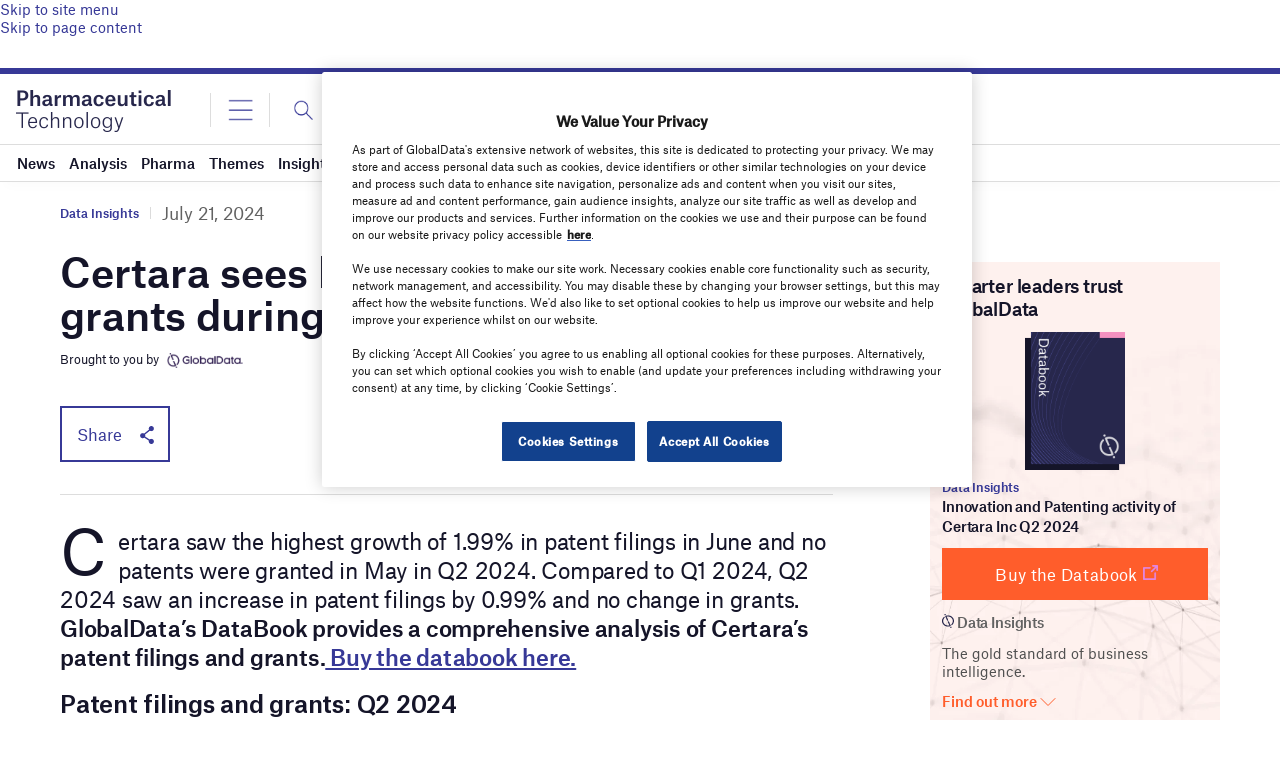

--- FILE ---
content_type: text/html; charset=utf-8
request_url: https://www.google.com/recaptcha/api2/anchor?ar=1&k=6LcqBjQUAAAAAOm0OoVcGhdeuwRaYeG44rfzGqtv&co=aHR0cHM6Ly93d3cucGhhcm1hY2V1dGljYWwtdGVjaG5vbG9neS5jb206NDQz&hl=en&v=PoyoqOPhxBO7pBk68S4YbpHZ&size=normal&anchor-ms=20000&execute-ms=30000&cb=y515q0qc3gi6
body_size: 49237
content:
<!DOCTYPE HTML><html dir="ltr" lang="en"><head><meta http-equiv="Content-Type" content="text/html; charset=UTF-8">
<meta http-equiv="X-UA-Compatible" content="IE=edge">
<title>reCAPTCHA</title>
<style type="text/css">
/* cyrillic-ext */
@font-face {
  font-family: 'Roboto';
  font-style: normal;
  font-weight: 400;
  font-stretch: 100%;
  src: url(//fonts.gstatic.com/s/roboto/v48/KFO7CnqEu92Fr1ME7kSn66aGLdTylUAMa3GUBHMdazTgWw.woff2) format('woff2');
  unicode-range: U+0460-052F, U+1C80-1C8A, U+20B4, U+2DE0-2DFF, U+A640-A69F, U+FE2E-FE2F;
}
/* cyrillic */
@font-face {
  font-family: 'Roboto';
  font-style: normal;
  font-weight: 400;
  font-stretch: 100%;
  src: url(//fonts.gstatic.com/s/roboto/v48/KFO7CnqEu92Fr1ME7kSn66aGLdTylUAMa3iUBHMdazTgWw.woff2) format('woff2');
  unicode-range: U+0301, U+0400-045F, U+0490-0491, U+04B0-04B1, U+2116;
}
/* greek-ext */
@font-face {
  font-family: 'Roboto';
  font-style: normal;
  font-weight: 400;
  font-stretch: 100%;
  src: url(//fonts.gstatic.com/s/roboto/v48/KFO7CnqEu92Fr1ME7kSn66aGLdTylUAMa3CUBHMdazTgWw.woff2) format('woff2');
  unicode-range: U+1F00-1FFF;
}
/* greek */
@font-face {
  font-family: 'Roboto';
  font-style: normal;
  font-weight: 400;
  font-stretch: 100%;
  src: url(//fonts.gstatic.com/s/roboto/v48/KFO7CnqEu92Fr1ME7kSn66aGLdTylUAMa3-UBHMdazTgWw.woff2) format('woff2');
  unicode-range: U+0370-0377, U+037A-037F, U+0384-038A, U+038C, U+038E-03A1, U+03A3-03FF;
}
/* math */
@font-face {
  font-family: 'Roboto';
  font-style: normal;
  font-weight: 400;
  font-stretch: 100%;
  src: url(//fonts.gstatic.com/s/roboto/v48/KFO7CnqEu92Fr1ME7kSn66aGLdTylUAMawCUBHMdazTgWw.woff2) format('woff2');
  unicode-range: U+0302-0303, U+0305, U+0307-0308, U+0310, U+0312, U+0315, U+031A, U+0326-0327, U+032C, U+032F-0330, U+0332-0333, U+0338, U+033A, U+0346, U+034D, U+0391-03A1, U+03A3-03A9, U+03B1-03C9, U+03D1, U+03D5-03D6, U+03F0-03F1, U+03F4-03F5, U+2016-2017, U+2034-2038, U+203C, U+2040, U+2043, U+2047, U+2050, U+2057, U+205F, U+2070-2071, U+2074-208E, U+2090-209C, U+20D0-20DC, U+20E1, U+20E5-20EF, U+2100-2112, U+2114-2115, U+2117-2121, U+2123-214F, U+2190, U+2192, U+2194-21AE, U+21B0-21E5, U+21F1-21F2, U+21F4-2211, U+2213-2214, U+2216-22FF, U+2308-230B, U+2310, U+2319, U+231C-2321, U+2336-237A, U+237C, U+2395, U+239B-23B7, U+23D0, U+23DC-23E1, U+2474-2475, U+25AF, U+25B3, U+25B7, U+25BD, U+25C1, U+25CA, U+25CC, U+25FB, U+266D-266F, U+27C0-27FF, U+2900-2AFF, U+2B0E-2B11, U+2B30-2B4C, U+2BFE, U+3030, U+FF5B, U+FF5D, U+1D400-1D7FF, U+1EE00-1EEFF;
}
/* symbols */
@font-face {
  font-family: 'Roboto';
  font-style: normal;
  font-weight: 400;
  font-stretch: 100%;
  src: url(//fonts.gstatic.com/s/roboto/v48/KFO7CnqEu92Fr1ME7kSn66aGLdTylUAMaxKUBHMdazTgWw.woff2) format('woff2');
  unicode-range: U+0001-000C, U+000E-001F, U+007F-009F, U+20DD-20E0, U+20E2-20E4, U+2150-218F, U+2190, U+2192, U+2194-2199, U+21AF, U+21E6-21F0, U+21F3, U+2218-2219, U+2299, U+22C4-22C6, U+2300-243F, U+2440-244A, U+2460-24FF, U+25A0-27BF, U+2800-28FF, U+2921-2922, U+2981, U+29BF, U+29EB, U+2B00-2BFF, U+4DC0-4DFF, U+FFF9-FFFB, U+10140-1018E, U+10190-1019C, U+101A0, U+101D0-101FD, U+102E0-102FB, U+10E60-10E7E, U+1D2C0-1D2D3, U+1D2E0-1D37F, U+1F000-1F0FF, U+1F100-1F1AD, U+1F1E6-1F1FF, U+1F30D-1F30F, U+1F315, U+1F31C, U+1F31E, U+1F320-1F32C, U+1F336, U+1F378, U+1F37D, U+1F382, U+1F393-1F39F, U+1F3A7-1F3A8, U+1F3AC-1F3AF, U+1F3C2, U+1F3C4-1F3C6, U+1F3CA-1F3CE, U+1F3D4-1F3E0, U+1F3ED, U+1F3F1-1F3F3, U+1F3F5-1F3F7, U+1F408, U+1F415, U+1F41F, U+1F426, U+1F43F, U+1F441-1F442, U+1F444, U+1F446-1F449, U+1F44C-1F44E, U+1F453, U+1F46A, U+1F47D, U+1F4A3, U+1F4B0, U+1F4B3, U+1F4B9, U+1F4BB, U+1F4BF, U+1F4C8-1F4CB, U+1F4D6, U+1F4DA, U+1F4DF, U+1F4E3-1F4E6, U+1F4EA-1F4ED, U+1F4F7, U+1F4F9-1F4FB, U+1F4FD-1F4FE, U+1F503, U+1F507-1F50B, U+1F50D, U+1F512-1F513, U+1F53E-1F54A, U+1F54F-1F5FA, U+1F610, U+1F650-1F67F, U+1F687, U+1F68D, U+1F691, U+1F694, U+1F698, U+1F6AD, U+1F6B2, U+1F6B9-1F6BA, U+1F6BC, U+1F6C6-1F6CF, U+1F6D3-1F6D7, U+1F6E0-1F6EA, U+1F6F0-1F6F3, U+1F6F7-1F6FC, U+1F700-1F7FF, U+1F800-1F80B, U+1F810-1F847, U+1F850-1F859, U+1F860-1F887, U+1F890-1F8AD, U+1F8B0-1F8BB, U+1F8C0-1F8C1, U+1F900-1F90B, U+1F93B, U+1F946, U+1F984, U+1F996, U+1F9E9, U+1FA00-1FA6F, U+1FA70-1FA7C, U+1FA80-1FA89, U+1FA8F-1FAC6, U+1FACE-1FADC, U+1FADF-1FAE9, U+1FAF0-1FAF8, U+1FB00-1FBFF;
}
/* vietnamese */
@font-face {
  font-family: 'Roboto';
  font-style: normal;
  font-weight: 400;
  font-stretch: 100%;
  src: url(//fonts.gstatic.com/s/roboto/v48/KFO7CnqEu92Fr1ME7kSn66aGLdTylUAMa3OUBHMdazTgWw.woff2) format('woff2');
  unicode-range: U+0102-0103, U+0110-0111, U+0128-0129, U+0168-0169, U+01A0-01A1, U+01AF-01B0, U+0300-0301, U+0303-0304, U+0308-0309, U+0323, U+0329, U+1EA0-1EF9, U+20AB;
}
/* latin-ext */
@font-face {
  font-family: 'Roboto';
  font-style: normal;
  font-weight: 400;
  font-stretch: 100%;
  src: url(//fonts.gstatic.com/s/roboto/v48/KFO7CnqEu92Fr1ME7kSn66aGLdTylUAMa3KUBHMdazTgWw.woff2) format('woff2');
  unicode-range: U+0100-02BA, U+02BD-02C5, U+02C7-02CC, U+02CE-02D7, U+02DD-02FF, U+0304, U+0308, U+0329, U+1D00-1DBF, U+1E00-1E9F, U+1EF2-1EFF, U+2020, U+20A0-20AB, U+20AD-20C0, U+2113, U+2C60-2C7F, U+A720-A7FF;
}
/* latin */
@font-face {
  font-family: 'Roboto';
  font-style: normal;
  font-weight: 400;
  font-stretch: 100%;
  src: url(//fonts.gstatic.com/s/roboto/v48/KFO7CnqEu92Fr1ME7kSn66aGLdTylUAMa3yUBHMdazQ.woff2) format('woff2');
  unicode-range: U+0000-00FF, U+0131, U+0152-0153, U+02BB-02BC, U+02C6, U+02DA, U+02DC, U+0304, U+0308, U+0329, U+2000-206F, U+20AC, U+2122, U+2191, U+2193, U+2212, U+2215, U+FEFF, U+FFFD;
}
/* cyrillic-ext */
@font-face {
  font-family: 'Roboto';
  font-style: normal;
  font-weight: 500;
  font-stretch: 100%;
  src: url(//fonts.gstatic.com/s/roboto/v48/KFO7CnqEu92Fr1ME7kSn66aGLdTylUAMa3GUBHMdazTgWw.woff2) format('woff2');
  unicode-range: U+0460-052F, U+1C80-1C8A, U+20B4, U+2DE0-2DFF, U+A640-A69F, U+FE2E-FE2F;
}
/* cyrillic */
@font-face {
  font-family: 'Roboto';
  font-style: normal;
  font-weight: 500;
  font-stretch: 100%;
  src: url(//fonts.gstatic.com/s/roboto/v48/KFO7CnqEu92Fr1ME7kSn66aGLdTylUAMa3iUBHMdazTgWw.woff2) format('woff2');
  unicode-range: U+0301, U+0400-045F, U+0490-0491, U+04B0-04B1, U+2116;
}
/* greek-ext */
@font-face {
  font-family: 'Roboto';
  font-style: normal;
  font-weight: 500;
  font-stretch: 100%;
  src: url(//fonts.gstatic.com/s/roboto/v48/KFO7CnqEu92Fr1ME7kSn66aGLdTylUAMa3CUBHMdazTgWw.woff2) format('woff2');
  unicode-range: U+1F00-1FFF;
}
/* greek */
@font-face {
  font-family: 'Roboto';
  font-style: normal;
  font-weight: 500;
  font-stretch: 100%;
  src: url(//fonts.gstatic.com/s/roboto/v48/KFO7CnqEu92Fr1ME7kSn66aGLdTylUAMa3-UBHMdazTgWw.woff2) format('woff2');
  unicode-range: U+0370-0377, U+037A-037F, U+0384-038A, U+038C, U+038E-03A1, U+03A3-03FF;
}
/* math */
@font-face {
  font-family: 'Roboto';
  font-style: normal;
  font-weight: 500;
  font-stretch: 100%;
  src: url(//fonts.gstatic.com/s/roboto/v48/KFO7CnqEu92Fr1ME7kSn66aGLdTylUAMawCUBHMdazTgWw.woff2) format('woff2');
  unicode-range: U+0302-0303, U+0305, U+0307-0308, U+0310, U+0312, U+0315, U+031A, U+0326-0327, U+032C, U+032F-0330, U+0332-0333, U+0338, U+033A, U+0346, U+034D, U+0391-03A1, U+03A3-03A9, U+03B1-03C9, U+03D1, U+03D5-03D6, U+03F0-03F1, U+03F4-03F5, U+2016-2017, U+2034-2038, U+203C, U+2040, U+2043, U+2047, U+2050, U+2057, U+205F, U+2070-2071, U+2074-208E, U+2090-209C, U+20D0-20DC, U+20E1, U+20E5-20EF, U+2100-2112, U+2114-2115, U+2117-2121, U+2123-214F, U+2190, U+2192, U+2194-21AE, U+21B0-21E5, U+21F1-21F2, U+21F4-2211, U+2213-2214, U+2216-22FF, U+2308-230B, U+2310, U+2319, U+231C-2321, U+2336-237A, U+237C, U+2395, U+239B-23B7, U+23D0, U+23DC-23E1, U+2474-2475, U+25AF, U+25B3, U+25B7, U+25BD, U+25C1, U+25CA, U+25CC, U+25FB, U+266D-266F, U+27C0-27FF, U+2900-2AFF, U+2B0E-2B11, U+2B30-2B4C, U+2BFE, U+3030, U+FF5B, U+FF5D, U+1D400-1D7FF, U+1EE00-1EEFF;
}
/* symbols */
@font-face {
  font-family: 'Roboto';
  font-style: normal;
  font-weight: 500;
  font-stretch: 100%;
  src: url(//fonts.gstatic.com/s/roboto/v48/KFO7CnqEu92Fr1ME7kSn66aGLdTylUAMaxKUBHMdazTgWw.woff2) format('woff2');
  unicode-range: U+0001-000C, U+000E-001F, U+007F-009F, U+20DD-20E0, U+20E2-20E4, U+2150-218F, U+2190, U+2192, U+2194-2199, U+21AF, U+21E6-21F0, U+21F3, U+2218-2219, U+2299, U+22C4-22C6, U+2300-243F, U+2440-244A, U+2460-24FF, U+25A0-27BF, U+2800-28FF, U+2921-2922, U+2981, U+29BF, U+29EB, U+2B00-2BFF, U+4DC0-4DFF, U+FFF9-FFFB, U+10140-1018E, U+10190-1019C, U+101A0, U+101D0-101FD, U+102E0-102FB, U+10E60-10E7E, U+1D2C0-1D2D3, U+1D2E0-1D37F, U+1F000-1F0FF, U+1F100-1F1AD, U+1F1E6-1F1FF, U+1F30D-1F30F, U+1F315, U+1F31C, U+1F31E, U+1F320-1F32C, U+1F336, U+1F378, U+1F37D, U+1F382, U+1F393-1F39F, U+1F3A7-1F3A8, U+1F3AC-1F3AF, U+1F3C2, U+1F3C4-1F3C6, U+1F3CA-1F3CE, U+1F3D4-1F3E0, U+1F3ED, U+1F3F1-1F3F3, U+1F3F5-1F3F7, U+1F408, U+1F415, U+1F41F, U+1F426, U+1F43F, U+1F441-1F442, U+1F444, U+1F446-1F449, U+1F44C-1F44E, U+1F453, U+1F46A, U+1F47D, U+1F4A3, U+1F4B0, U+1F4B3, U+1F4B9, U+1F4BB, U+1F4BF, U+1F4C8-1F4CB, U+1F4D6, U+1F4DA, U+1F4DF, U+1F4E3-1F4E6, U+1F4EA-1F4ED, U+1F4F7, U+1F4F9-1F4FB, U+1F4FD-1F4FE, U+1F503, U+1F507-1F50B, U+1F50D, U+1F512-1F513, U+1F53E-1F54A, U+1F54F-1F5FA, U+1F610, U+1F650-1F67F, U+1F687, U+1F68D, U+1F691, U+1F694, U+1F698, U+1F6AD, U+1F6B2, U+1F6B9-1F6BA, U+1F6BC, U+1F6C6-1F6CF, U+1F6D3-1F6D7, U+1F6E0-1F6EA, U+1F6F0-1F6F3, U+1F6F7-1F6FC, U+1F700-1F7FF, U+1F800-1F80B, U+1F810-1F847, U+1F850-1F859, U+1F860-1F887, U+1F890-1F8AD, U+1F8B0-1F8BB, U+1F8C0-1F8C1, U+1F900-1F90B, U+1F93B, U+1F946, U+1F984, U+1F996, U+1F9E9, U+1FA00-1FA6F, U+1FA70-1FA7C, U+1FA80-1FA89, U+1FA8F-1FAC6, U+1FACE-1FADC, U+1FADF-1FAE9, U+1FAF0-1FAF8, U+1FB00-1FBFF;
}
/* vietnamese */
@font-face {
  font-family: 'Roboto';
  font-style: normal;
  font-weight: 500;
  font-stretch: 100%;
  src: url(//fonts.gstatic.com/s/roboto/v48/KFO7CnqEu92Fr1ME7kSn66aGLdTylUAMa3OUBHMdazTgWw.woff2) format('woff2');
  unicode-range: U+0102-0103, U+0110-0111, U+0128-0129, U+0168-0169, U+01A0-01A1, U+01AF-01B0, U+0300-0301, U+0303-0304, U+0308-0309, U+0323, U+0329, U+1EA0-1EF9, U+20AB;
}
/* latin-ext */
@font-face {
  font-family: 'Roboto';
  font-style: normal;
  font-weight: 500;
  font-stretch: 100%;
  src: url(//fonts.gstatic.com/s/roboto/v48/KFO7CnqEu92Fr1ME7kSn66aGLdTylUAMa3KUBHMdazTgWw.woff2) format('woff2');
  unicode-range: U+0100-02BA, U+02BD-02C5, U+02C7-02CC, U+02CE-02D7, U+02DD-02FF, U+0304, U+0308, U+0329, U+1D00-1DBF, U+1E00-1E9F, U+1EF2-1EFF, U+2020, U+20A0-20AB, U+20AD-20C0, U+2113, U+2C60-2C7F, U+A720-A7FF;
}
/* latin */
@font-face {
  font-family: 'Roboto';
  font-style: normal;
  font-weight: 500;
  font-stretch: 100%;
  src: url(//fonts.gstatic.com/s/roboto/v48/KFO7CnqEu92Fr1ME7kSn66aGLdTylUAMa3yUBHMdazQ.woff2) format('woff2');
  unicode-range: U+0000-00FF, U+0131, U+0152-0153, U+02BB-02BC, U+02C6, U+02DA, U+02DC, U+0304, U+0308, U+0329, U+2000-206F, U+20AC, U+2122, U+2191, U+2193, U+2212, U+2215, U+FEFF, U+FFFD;
}
/* cyrillic-ext */
@font-face {
  font-family: 'Roboto';
  font-style: normal;
  font-weight: 900;
  font-stretch: 100%;
  src: url(//fonts.gstatic.com/s/roboto/v48/KFO7CnqEu92Fr1ME7kSn66aGLdTylUAMa3GUBHMdazTgWw.woff2) format('woff2');
  unicode-range: U+0460-052F, U+1C80-1C8A, U+20B4, U+2DE0-2DFF, U+A640-A69F, U+FE2E-FE2F;
}
/* cyrillic */
@font-face {
  font-family: 'Roboto';
  font-style: normal;
  font-weight: 900;
  font-stretch: 100%;
  src: url(//fonts.gstatic.com/s/roboto/v48/KFO7CnqEu92Fr1ME7kSn66aGLdTylUAMa3iUBHMdazTgWw.woff2) format('woff2');
  unicode-range: U+0301, U+0400-045F, U+0490-0491, U+04B0-04B1, U+2116;
}
/* greek-ext */
@font-face {
  font-family: 'Roboto';
  font-style: normal;
  font-weight: 900;
  font-stretch: 100%;
  src: url(//fonts.gstatic.com/s/roboto/v48/KFO7CnqEu92Fr1ME7kSn66aGLdTylUAMa3CUBHMdazTgWw.woff2) format('woff2');
  unicode-range: U+1F00-1FFF;
}
/* greek */
@font-face {
  font-family: 'Roboto';
  font-style: normal;
  font-weight: 900;
  font-stretch: 100%;
  src: url(//fonts.gstatic.com/s/roboto/v48/KFO7CnqEu92Fr1ME7kSn66aGLdTylUAMa3-UBHMdazTgWw.woff2) format('woff2');
  unicode-range: U+0370-0377, U+037A-037F, U+0384-038A, U+038C, U+038E-03A1, U+03A3-03FF;
}
/* math */
@font-face {
  font-family: 'Roboto';
  font-style: normal;
  font-weight: 900;
  font-stretch: 100%;
  src: url(//fonts.gstatic.com/s/roboto/v48/KFO7CnqEu92Fr1ME7kSn66aGLdTylUAMawCUBHMdazTgWw.woff2) format('woff2');
  unicode-range: U+0302-0303, U+0305, U+0307-0308, U+0310, U+0312, U+0315, U+031A, U+0326-0327, U+032C, U+032F-0330, U+0332-0333, U+0338, U+033A, U+0346, U+034D, U+0391-03A1, U+03A3-03A9, U+03B1-03C9, U+03D1, U+03D5-03D6, U+03F0-03F1, U+03F4-03F5, U+2016-2017, U+2034-2038, U+203C, U+2040, U+2043, U+2047, U+2050, U+2057, U+205F, U+2070-2071, U+2074-208E, U+2090-209C, U+20D0-20DC, U+20E1, U+20E5-20EF, U+2100-2112, U+2114-2115, U+2117-2121, U+2123-214F, U+2190, U+2192, U+2194-21AE, U+21B0-21E5, U+21F1-21F2, U+21F4-2211, U+2213-2214, U+2216-22FF, U+2308-230B, U+2310, U+2319, U+231C-2321, U+2336-237A, U+237C, U+2395, U+239B-23B7, U+23D0, U+23DC-23E1, U+2474-2475, U+25AF, U+25B3, U+25B7, U+25BD, U+25C1, U+25CA, U+25CC, U+25FB, U+266D-266F, U+27C0-27FF, U+2900-2AFF, U+2B0E-2B11, U+2B30-2B4C, U+2BFE, U+3030, U+FF5B, U+FF5D, U+1D400-1D7FF, U+1EE00-1EEFF;
}
/* symbols */
@font-face {
  font-family: 'Roboto';
  font-style: normal;
  font-weight: 900;
  font-stretch: 100%;
  src: url(//fonts.gstatic.com/s/roboto/v48/KFO7CnqEu92Fr1ME7kSn66aGLdTylUAMaxKUBHMdazTgWw.woff2) format('woff2');
  unicode-range: U+0001-000C, U+000E-001F, U+007F-009F, U+20DD-20E0, U+20E2-20E4, U+2150-218F, U+2190, U+2192, U+2194-2199, U+21AF, U+21E6-21F0, U+21F3, U+2218-2219, U+2299, U+22C4-22C6, U+2300-243F, U+2440-244A, U+2460-24FF, U+25A0-27BF, U+2800-28FF, U+2921-2922, U+2981, U+29BF, U+29EB, U+2B00-2BFF, U+4DC0-4DFF, U+FFF9-FFFB, U+10140-1018E, U+10190-1019C, U+101A0, U+101D0-101FD, U+102E0-102FB, U+10E60-10E7E, U+1D2C0-1D2D3, U+1D2E0-1D37F, U+1F000-1F0FF, U+1F100-1F1AD, U+1F1E6-1F1FF, U+1F30D-1F30F, U+1F315, U+1F31C, U+1F31E, U+1F320-1F32C, U+1F336, U+1F378, U+1F37D, U+1F382, U+1F393-1F39F, U+1F3A7-1F3A8, U+1F3AC-1F3AF, U+1F3C2, U+1F3C4-1F3C6, U+1F3CA-1F3CE, U+1F3D4-1F3E0, U+1F3ED, U+1F3F1-1F3F3, U+1F3F5-1F3F7, U+1F408, U+1F415, U+1F41F, U+1F426, U+1F43F, U+1F441-1F442, U+1F444, U+1F446-1F449, U+1F44C-1F44E, U+1F453, U+1F46A, U+1F47D, U+1F4A3, U+1F4B0, U+1F4B3, U+1F4B9, U+1F4BB, U+1F4BF, U+1F4C8-1F4CB, U+1F4D6, U+1F4DA, U+1F4DF, U+1F4E3-1F4E6, U+1F4EA-1F4ED, U+1F4F7, U+1F4F9-1F4FB, U+1F4FD-1F4FE, U+1F503, U+1F507-1F50B, U+1F50D, U+1F512-1F513, U+1F53E-1F54A, U+1F54F-1F5FA, U+1F610, U+1F650-1F67F, U+1F687, U+1F68D, U+1F691, U+1F694, U+1F698, U+1F6AD, U+1F6B2, U+1F6B9-1F6BA, U+1F6BC, U+1F6C6-1F6CF, U+1F6D3-1F6D7, U+1F6E0-1F6EA, U+1F6F0-1F6F3, U+1F6F7-1F6FC, U+1F700-1F7FF, U+1F800-1F80B, U+1F810-1F847, U+1F850-1F859, U+1F860-1F887, U+1F890-1F8AD, U+1F8B0-1F8BB, U+1F8C0-1F8C1, U+1F900-1F90B, U+1F93B, U+1F946, U+1F984, U+1F996, U+1F9E9, U+1FA00-1FA6F, U+1FA70-1FA7C, U+1FA80-1FA89, U+1FA8F-1FAC6, U+1FACE-1FADC, U+1FADF-1FAE9, U+1FAF0-1FAF8, U+1FB00-1FBFF;
}
/* vietnamese */
@font-face {
  font-family: 'Roboto';
  font-style: normal;
  font-weight: 900;
  font-stretch: 100%;
  src: url(//fonts.gstatic.com/s/roboto/v48/KFO7CnqEu92Fr1ME7kSn66aGLdTylUAMa3OUBHMdazTgWw.woff2) format('woff2');
  unicode-range: U+0102-0103, U+0110-0111, U+0128-0129, U+0168-0169, U+01A0-01A1, U+01AF-01B0, U+0300-0301, U+0303-0304, U+0308-0309, U+0323, U+0329, U+1EA0-1EF9, U+20AB;
}
/* latin-ext */
@font-face {
  font-family: 'Roboto';
  font-style: normal;
  font-weight: 900;
  font-stretch: 100%;
  src: url(//fonts.gstatic.com/s/roboto/v48/KFO7CnqEu92Fr1ME7kSn66aGLdTylUAMa3KUBHMdazTgWw.woff2) format('woff2');
  unicode-range: U+0100-02BA, U+02BD-02C5, U+02C7-02CC, U+02CE-02D7, U+02DD-02FF, U+0304, U+0308, U+0329, U+1D00-1DBF, U+1E00-1E9F, U+1EF2-1EFF, U+2020, U+20A0-20AB, U+20AD-20C0, U+2113, U+2C60-2C7F, U+A720-A7FF;
}
/* latin */
@font-face {
  font-family: 'Roboto';
  font-style: normal;
  font-weight: 900;
  font-stretch: 100%;
  src: url(//fonts.gstatic.com/s/roboto/v48/KFO7CnqEu92Fr1ME7kSn66aGLdTylUAMa3yUBHMdazQ.woff2) format('woff2');
  unicode-range: U+0000-00FF, U+0131, U+0152-0153, U+02BB-02BC, U+02C6, U+02DA, U+02DC, U+0304, U+0308, U+0329, U+2000-206F, U+20AC, U+2122, U+2191, U+2193, U+2212, U+2215, U+FEFF, U+FFFD;
}

</style>
<link rel="stylesheet" type="text/css" href="https://www.gstatic.com/recaptcha/releases/PoyoqOPhxBO7pBk68S4YbpHZ/styles__ltr.css">
<script nonce="PJSgG1y1ZksuHn_n5vRAkA" type="text/javascript">window['__recaptcha_api'] = 'https://www.google.com/recaptcha/api2/';</script>
<script type="text/javascript" src="https://www.gstatic.com/recaptcha/releases/PoyoqOPhxBO7pBk68S4YbpHZ/recaptcha__en.js" nonce="PJSgG1y1ZksuHn_n5vRAkA">
      
    </script></head>
<body><div id="rc-anchor-alert" class="rc-anchor-alert"></div>
<input type="hidden" id="recaptcha-token" value="[base64]">
<script type="text/javascript" nonce="PJSgG1y1ZksuHn_n5vRAkA">
      recaptcha.anchor.Main.init("[\x22ainput\x22,[\x22bgdata\x22,\x22\x22,\[base64]/[base64]/bmV3IFpbdF0obVswXSk6Sz09Mj9uZXcgWlt0XShtWzBdLG1bMV0pOks9PTM/bmV3IFpbdF0obVswXSxtWzFdLG1bMl0pOks9PTQ/[base64]/[base64]/[base64]/[base64]/[base64]/[base64]/[base64]/[base64]/[base64]/[base64]/[base64]/[base64]/[base64]/[base64]\\u003d\\u003d\x22,\[base64]\\u003d\x22,\x22dMOfwoPDmcKiL8OKwqHChMKXw7vCgBvDocORBmxrUkbCnnJnwq5Awqksw4fCmUFOIcKtV8OrA8O8wos0T8OYwrrCuMKnKDLDvcK/w5oYNcKUQkhdwoBuK8OCRjInSlcUw4s/[base64]/woR8AcOVwqZ+w6TDn8OabELCrB7DjsOgwo5cSgfCvMOZJQDDpsO9UMKNaTdWeMKtwpzDrsK/EHnDiMOWwrU6WUvDlMO7MiXCvcKFSwjDhMKJwpBlwqDDsFLDmQxfw6swKcOYwrxPw4JeMsOxRXIRYns6TsOWcXABeMORw5MTXDTDmF/[base64]/[base64]/w6PDiMOJw5HCp0LDswXDk8OecMKdKQdmR0LDvg/Dl8KdA2deWTBIL0LCuyt5S1MSw5fCqMKTPsKeIgsJw6zDtEDDhwTCncO0w7XCnyIQdsOkwr4JSMKdYyfCmF7CkMKBwrhzwpHDkmnCqsKgblMPw53DqcK/SsOnIcONwqPDvUzCsUQFf2bCiMOBwoHDl8OzNGXDkcOIwrvCiUJyb1HCvsOZC8KwG2HDjsOVAsOcJ1LDr8OYK8KTTSbDqcKDbMO4w5wgw49owo7Cs8KzF8Kfw6kKw794VX/CksOfYMK/[base64]/w6TDjy/CjsKMNcK9w5RSNnsDNglowr95Vz/DucKmIcONWMKiQsKtw6rDpsONKWBlIinClsOSY1rCrETDrBAzw7ldWcO7wqF7wp7CnVhBw67DuMKMwoZ3JcKywqXCh1LCrMK/[base64]/CjEDDr8O3wp8KaxMzwqNTPcOMd8OLwqQ8HXYXMMKKwpB9QUVWE1LDjSPDlMKKPcOsw5lbwqN6QcKsw49xEMKWwqQdOmvCi8KsXcOUw5jDjcO/wq/CgBPDl8OVw51TGcObSsOyTgLDhRbCscKCK2zDr8KCH8K6P0HCiMO0IQY9w7HDnsKNHMOwF27CngnDvMKawprDvEc7QF4Kwp85wo0pw7rCrF7DjsKwwr/DswskOTEpwpc8MAEQbhLCtcOxDsKYEmdPMhrDosKPHFnDlcKsW2vDjMOlCsObwqcKwrgpcBvCjsKdwpXChsOiw5/[base64]/[base64]/DrSpFfWtMbsONYsKAVg7DmCnCoXk2WxMOw4/DlXNMDsOSCcO3NTrDt3xlMcKvw5UqZcOfwptRB8K3wq7Ch0I1cGlqEjsLO8KSw4rDocOlTcO2w4QVw5nCmAzDhHV1wo3DnV/CvsK4w5sWwr/DrxDDq3JZw7olw4TCqHcmwrgrwqDCsk3Dr3RTEVwFUgRxwqbCtcO5FsKHbTgARcO4w5vCmsOSw4/Co8OcwpQPeSTDj2Axw58Qd8O3wp/Dh1XDrsK4w70Xw7bCj8KtWgzCtcKvwrPDkWcgC3jCrMO+wqJVLU9hUsOyw6LCkcOlFlIvwpfCksO6w4DCmMKwwocsHsOGO8OowoZJwq/DhGouYxxDI8OgbGHCucOzXl4pw73CosKcw5FSBxjCrCDCocOoKsO8SVnCkQ5lw5UvCV/ClMOXUMONIEN/O8KgM2p1wooTw4DDjMODHE/[base64]/HwXDkFdgT2RVw5hvWcKiw5QQwqvCkxQZesKONwsQdsOnwqDDkAFxwpVLD1fDgirCgSnCrWnDssKKacK7wqgXLj5ww4V9w7d4wrlYSVfCgcOmQA3DsiVIFcKzw7TCtSN4WHLDmSDCmMK2wqo/[base64]/CsmowWMOoLMK3JsOtHk8OL8KKCxp5wp4JwoFtVMOBwrnCocOYZcOhw6zDnEpaNxXCsXHDusKtQnXDpsKedlV8fsOCwoY3NmjDmVzCpRbDl8KFKlfDs8OVwo8JJzc/NnTDlQPDjsO/IGISw7YPAgfDrsOgw7t3w4Znd8KBwo9bwqLChcKsw4s2EXl/WTrDg8K9Sy7CrMKzwrHCisKow5ElDsO9X1hgeD7DncO1wqgsEWHDpsOjwoxeXUZ5wpY+DWbDqg/Cq2k6w6bDoWHClMKIHcOew7Egw5IAei0LXw1Rw6zDlylqwrjCsCzCgnZtQSjDgMOqQUvDicOvAsOcw4NAwpvClUFbwrIkw5Nzw7nCk8O5e1fCicKvwq3DqzXDmsKKw5LDj8KsbcKEw7fDsyMwNcOIw7V/M040wq7DnRbDki88Kk7CvBfCpHhdMcOdLxg8wpcww4Rdwp7DngbDlQjCjcOcTV51Q8OqcjrDt3ctIm4wwobCtsOrKRdBcsKeQsO6w748w6jDo8Ocw70XYQoZOVJ+FcOEScK0W8OdHkHDn0bDqlfCsVlwGTM7wql9GmDDihkvLsOPwoNPbcKKw6hJwrMuw7vCmcK/wprDoSbDkkHCkwVvwqhQwqvDvsOIw7vCjyVDwoHDolbCnMKOwrJiw7PCmVfDqAtoSDEPOwrCv8K3wppzwrrDggzDvsKfwqU0w43CicKVP8KWdMKkKT/[base64]/wrEDEcOqMVB2HsKSI8OKwobCi8O1IsKzwoPDj8Kcf8KVFMOAagFkw6A4TT8VQ8OjLXhvcCTCk8KXw6FKVTN3fcKOw7bCgDUvFAZUJcKbw4bDh8OKw7nDmsKgJMOXw6PDqsKXXlfChsO/w5jDhsKxwpJeIMONwqDCnDLDqgfCv8KHw7DDm3nCtHocLBsSw40yPMKxDMKtw6tow44DwpnDlMOqw6IOw4nDvFMaw7g/TMK3BxfDqDsew4RFwrJ5bzXDu04awqATYsOsw5EYCMO9wrwKw7N7dcKZU1oGJsKTNMKKZloMwr5/[base64]/KD/CmsOeNMO/L3/DslLClMOVRFwRBMKuGsKMIg93TMOvKsKUZsK1KMOdVDEYGxkCRcOTCgURfx3Dv2NDw7x3cCpqRcOWY23CultHw45Uw7lefm9qw47CvcKwS0ZNwrx0w7thwp3DpxTDr3fDisKCYhTChj/ClcOvIsKiw4o5f8KzCB/DscK2w6TDsWPDn1DDsn04wp7CsEHDgMOFQ8O7V31DOXTCksKnw79gwrBMw45Vw7TDksO5dMKgXsKtwqlaVzBeWcOaEnwQwoNVGWgpwpoPwqBIWAQSITJNwrfDkjbDgGrDi8KdwrYYw6HCtRrCgMOBQH3Cv25ewr3DpBk5e3fDqw5Ww7rDmmMgwq3Co8OPwpbDjkXDum/CtlRPO0cIwozDtiMFw5/DgsOSwqbDjwJ9wo8bSC7ClQMZw6TDhsOWNjPCv8OUfyvCrzTCt8OQw5jCncK1w7zDu8OuC2jCmsKuYSMmLMOHwqHDuzRPc2wjNMKQDcKwMWTChGrDpcOabXjDh8KebMKkV8Kuwp5MH8OcasOASAwwTcOxw7NgXRfDtMOCasKZDMO/WDTChMOsw5zDssKDNkfCtjRVw4J0w7TDm8KCwrVIw70WwpTCi8Ouwp52w4YxwpVYw47CjcK3w4jDhRTCrcKkKR/Dvj3CpwbCv3jCssOmS8K5OsOUw7rDqcKuQ0jDs8K7w7piM1HCocOfOcK5OcOcOMOrUFTDkAPDvUPCrjQSHDUQZCl9w7sqw4XDmirCh8O9D0g4NHzDu8Oww6dpw7tISFnClsKowofCgMODw53CqnfDqcKXw6F6wp/[base64]/[base64]/ClU5IDmo2wpjCkRbDscOTw6/Cu33CtcKDKnHDhEMvw5Nww6zCiFLDhsOTwoDCoMK4MUI7L8OQU28Sw6vDrsOvS34vwrg6wrPCpsKjXFkqHcOlwrsdPcKSPycKw4nDhcOYwr52T8OlQMK+wqMxwq4QYcOhwpkqw4bChcOZN0nCtsKAw6llwos/[base64]/BhkKZMK+woLCrsOlw7BEw57DiRPDhcOPMnjCgsKJV3A/wrvDqcKkw7kpw4HCuG3Cm8KUwr0bwr7Cu8KtbMKpw5U4aR4QC2jCncOxGsKKwoPDoHfDh8Kvw7/CvcK5wpbDmCo8EDjCuSDCh14dLiFHwogNWMKETwpnw7PCn0rDs3fCh8OkI8OrwpcWZ8OzwrXCtE3DoyEgw7fCoMK/[base64]/[base64]/[base64]/[base64]/CisOYNsKuNUDCoMKxMT1YOsOlTEPCj8OpXMK+wojChwZQwrjCgmIGJMOrHsOQXB0Hw6PDjhZ/[base64]/DlcOkCgthLjkoBsKpw4BAw7NrNDTCsSsrw4HDrFgKw70Aw6XCmEQcXHrCmsKAw6dFMMOVw4bDk3bDksOUwrbDo8ONe8O7w6/CtGMywrpfBsKzw6LDpsOsHHEnw7/DvGXChcORPRDClsOHwonDjMOMwo/DoAfDmcK0w5/CnUQsMmYvSRVBBsKjO2ICSQJ4bizChDPDqGhfw6XDogkVEMO8w4QfwpzCo0TDkFfDv8K8wrZ/IE4uSMOzECvChcO1IAXDmsKfw7dhwqkmOMKow44ifcOAcmxRZMOPw5/DlGlnw6nCqx3Du2HCk2PDhMOvwq11w4jCsC/CuQJ8w4cawobDqsOMwqEjUnTDs8OZbBlGXSEXwrBuGnrCu8O5BsK3Lkl1wqZpwpdXPcKfa8OUw5rDjcKFw6nDhSMsfsKHGH3CuF1XCTsxwoZ/[base64]/Dm8OtwpZHwpDDmMKhw4VPe09HwqzDgcOywpnDk8K2wqFVbMKZw43DrcKDVMOmbcOqCh5NAcOsw47DiiU4wqLDsHY/[base64]/[base64]/CmcKMOAnDoMOPaMODwr/DnTV8woHDvWNBw5ZxMsKpHBPCkELCoEjCt8KALsKPwpYIVcKYL8OpWsKFdMKeHwHCmTBeTMKCfcKMS0sGwpLDtMKywqcvH8OCZE/Du8Obw4HCgFkvWMOqwrJiwqx8w6zCiUcoTcOqwq1zQ8O8woEhCHFiw4zChsKCDcOOw5DDtsKGBMOTAlvCjMOwwqxgwqLDp8KqwpzDv8KYb8OtDFgMw74MOsKrTsOQMFoOwoY/AhjDtUxJb1QmwoXCvcK1wrxkwrPDlcO5fwHCqjjDv8KtLcOxwoDCpkzCisODMMOzHcOua1lWw4UNb8K+D8ObMcKew7jDiBHDpcKDw6Y1O8OiGWLDpl5/w4QPRMOHIyRJSMO4wq9RfEbCu1DDuVbChSrCp0Vuwqgiw4LDoQHCoDQIwqNYw5/CqwjCoMOoCVTCglzCtcO/wpjDmsKQN0fCkMKpw68Bwp/DpsKrw73DqT1GFTUFwpFiw7EuJSHCoTQow4rCgMOfEBgHLsOdwoTCvngSwpRvU8OnwroXXTDCnCXDhsOCaMKwS2YkP8KlwoUXwq/CtQg3ClM9In9mwozDhQw6wp8Rwr1FGmrDqcOJwr3ChC02QcK6NsKPwqoGP1BmwpoZB8KdXcKee3ptMSrDlsKLwrvCj8KBX8Oiw6vDiAofwr7DqcOQf8KywqlDwr/[base64]/DpV52w61zw4bCr8KUw5JPH8KOf8OSw6bDusKwa8KuwqDCiVjCklHChxHCmUB/[base64]/DpTLCvS/DosKVdzDDqwLDilEkwpTCssOww6QHwrHClsKFKsK/wqDCsMKrwrFpKMKyw4LDmjrDh0bDsSHChhzDucKzbsKYwoTDoMO4wqPDhsKDw77DqGnDuMO8IMOWaDTCuMODFMKvw64sOkdqKcO/YMKFbUgtZ1nChsK6wpzCvMOowqV+w5seEHrDlnXDvnDDscO/wqDDsEsJw5FGeR9kw57DgjHDsiFDQVTDgQESw7/DmB3DusKWw7PDsCnCqMOHw6Agw650wqlJwozCjcOHw4rCnCVuDi0sTF0wwpnDm8OnwoTDjsKjw5PDt1vCrBsVZwN/GsKqI0HDqQcxw4rCr8KsBcOAwqJeM8KTwovCi8KWwpYHw4zDuMOxw43DtMK9CsKrfS/[base64]/CncKkw4FdWcOvc8K0fy/CrRjDrnsYMn/[base64]/DrMOeNsK2wohFUsKkfgYuw7B2w63CpcKBEydIwq0bw5vCvWlkw6FSWgt/JMKFKC7CncOvwo7Dr3nCoDlgB1ECP8OFV8O8w6LCuC5ALgDCvsObG8KybVxrVg4ow5LDjkEFDCkAw67Dr8Kfw5JrwqvCpGMZRAE/w5LDujIQwonDtsOKw5QAw4QGFVPCt8OgTsOOw50CKMOyw7ZScwXDvcOLO8ONFsOvcT3DhnHDhCbDp3rCtMKIL8KQFMOnJXHDujzDpiXCi8OiwpnCt8K7w5A1UsOvw5JAN0XDjEnCm2nCrlbDqi0af0fDg8Ouw5/DocKewpvCqEtMZErDnlNRWcKdw4LCj8Kuw5/CpCnDtUsZShZTGnxrRl/DpUDCisKcwoPCiMK9VcKOwpjDuMO/e2PCjWfDq1zCiMOeesOPwpLDhMKRw6DDuMK3JjtQwoEPwrDDt2xUw6PCk8Ouw4sJw4FLwqzCp8KDWSzDsFDCosOkwoAtw40vZsKPw6jCp0zDvcOBw6XDn8OmJUDDvcOPw6XDhgLCgMKjfTTCo0sHw7TChMODw4E3BcOww73Cvn5Jw59rw7/DiMKaNcKZFSjCisO4QFbDi089w5/CqTcVwpBMwpgzZ2TCmWNJwp0Pwq8xwoEgwqpowpRMNWHCtXrCosOaw47CkMKpw6EvwplJwpxJw4DCvcO2ITMfw4UNwoIJwoLCjx/DkMOBeMKYC37Cu3xJX8O6RwF8DsOwwo/CvhTDkSgEw5Y2wqHDicKMwoMuccKZw7VUw4heNAIFw4hxOncZw7jDmBzDqsOGRcKdLcKiB0cqAj17wqHDjcO1wrZDAMOjwrwuwoQPw5XChsOxLgVXGFDCrcONw7HCn2LDmcKNVsKZM8KZVxjCvsOoacOdB8OYd0DDvUkAe2jCv8KaLsKZw6/CmMKWKMOQw4Ygw68cwrTDoSlTWFzDgEHCtQRLPsOmVcKTScOcE8KjN8Kswpspw53DmQbCt8OVTMOpwq/CvW/[base64]/CriJiw6nCrFnCncK/wofDsS/CtMOMwoHDoMKvRMOOFSvCuMOHLMKsIj1KVGZvcwvCiHFDw7jCnVrDo2/CrsOOCcOoQkUCLEPDmsKtw4kvKQ3CqMObwpXDoMKLw4p8MsKYwrtmc8K/cMO+VsO2w6zDl8KgL3jClhJLK3oywrUBW8OjdCdvasOtwrTCo8O2wrlxEsOTw57DhgkbwoPCvMOVw6XDvsKNwrdowqHCjn7Do07DpsKcwrfClsOewrvClcOWwoDCk8KXZEovFMOSw41GwrY3a1/CqGfDr8K8wrLCm8O6acKYw4DCmsOnKRF2a1N1D8KFF8Kdw4HDoWLDkQYPwrjCo8Kiw7TDpQrDulnDizrCrX3ChnkHw5BYwqMHwpR8w4HDuzEXwpVJw5XCv8KSCcK0wpNQQMKvw6vChGzCgUUCT3B7AcO+SXXCg8Kfw6xzcy/CqcKucMOVPh0vwo0CfyhpIx5owohzTjkmwp8JwoBRbMO+wo5wRcONw6zCnE9dY8KFwo7CjsOfd8OZa8OZXHDDucO/wqE0w4YEwqR/Z8K3w5dgw6bCssOAG8KmK0/DpsKxwo7DoMOBbMOAHMOlw6YIwro5fUErwrPDicOAw5rCuQfDh8O9w5Jew4DDrkLCqTRRP8OhwoXDl25RDGHCsgQyBMKbOcKnQ8K0DVLDnD1awrfCr8OeOEjCrGY0I8OcCsKfw7wuYXvCowVgw7/DnhYFw4XDpio1a8K8VMOCFlLCt8OWwprCtBHDuyp0J8O6w67CgsORARvDl8KYB8OCw707YlzDnUYaw47DsGsmw6dBwpBywpDCmsK4wr/CtyYuwqzDtg1NOcKEJAEYUMOiCnE0w5wtw5Y7chDDtErDlsOLw5N0wqrDisO5w7EFw7ZTw6sFwovCncO5M8K/[base64]/[base64]/Dv0EZEDg2w7rCtMOAFcO+O8KBw6lkEUjCpQ/CvWd0w68pEsKswo3CrcKDF8OkYSXDusKNTMOxOMOCAF/Cs8Ksw5XDow7Cqg0jwo1rb8Kpw5hDw43CucK4SjzCr8K6w4IXczsHw7cma059w4dJNsOqwrXCgMKvVU4wSV3DmMKYwprDkTXCt8KdZ8KFGzzDkMKOUxPChS5WZg5yXcOQwqjDlcKpw63DpBtAcsKvfl3Dik0ewrowwovDlsKmV1ZqO8OIQsO8cErDvj/[base64]/wp9Qwo7CpE4aw4XDiGXDssOVwqbDqsOsD8KgW0NNw7jDuiESEMKKwp8FwrFQw4pkMBIffMK7w75yJy1sw7RDw4DDm3htfcO3YiIyPjbCq3bDpHlzwo9nwozDlMKyIcKgeC9HU8OmZ8K/[base64]/[base64]/[base64]/wp9vVcKaekJYw6YXwr3CjcOowp1nwpgNw4sIWkXCvMKLwozCvMO2woM4F8Ogw77DlE8nwo3CpsOvwqzDlGYKIMKkwq8mVxVWDcKGw6HDk8K5wrFOFit4w5QTw7bCngDChSJ/eMO1wrfCtRPCmMOPZ8O3e8O4wq1NwrptNmIIw6TCuybCusOGNMOmwq9cw75eTcOfwqFww6bDiyddNi4CWTZVw4NgdMOuw4lsw5LDgcO7w60Lw7DDqWDCoMKswqzDpx/DnAkTw7tzLFHCq2wTw6vDpGvCrwnDpsKaw5nDisKUJMK/wopzwrQKa1NzSlFuw69Dwr7DjQLDpcK8wrvCusKEw5fDjcKXfg0BHjIBCEl4BGvDu8KBwp4Hw4xWP8OmasOJw5rCgsOPG8O9w6/CrnkURcKbATLCrVYTw6jDrlvCnk8IZsKqw7MNw7fCnW1iFB7DksO1w6gaFsKEw7HDscOZdsObwrEAczXDt07Diz5Ww5DChHdhc8KmGlDDmQBpw7pWMMKfDMKpO8KhBUNGwpYTwpVtw4kIw50vw7HDixQPWV0XGcO8w5pINMKvwp7DvMOyOcObw7vDrEQVXsOkdsK/DHXDkHonwrocw7vDomxdX0JEw6LCtSM5wqh6DsOaEcOkHQMIMT07wovCqWJiwrTCulPChkbDgcKwT1nCi0gcO8Ogw7ZIw7wpLMObOWUoScORbcKqw65/w4YuNChmcsOdw4vCtsO3B8KzZy3CqMKfAMKSwo7Ct8OIw7Auw7DDvsO2wqpsBB4/wpPDvMKkWHbDrcOycMOuwr4sfcO1eGVsTBvDrsK0U8KIwpnCnsOfXHbCkwHDuHLCtR5QXcOoK8Ohwo/ChcObwrFEw6BgfGhGEMOhwpQ5OcK4VUnCp8KTfgjDtDcefEhxLV7ClMKhwpNlISfCjMK0UW/DvCXCpsKgw7N6NsORwp7CkcKvccOQF3HDlcKTwpEkwonCksK5w7nDnlrCv3Upw55Wwo89w5HCncK+wqPDoMOBS8KlNcO5w4VlwpLDi8KFwqp9w6PCpBlgPcK8FMOZS0jCt8KkCUrCl8Okw7k1w5N/[base64]/wqoVw5/[base64]/CksOQQ8ODw4N/ZsKZw5/CjXl7Z8KfNMK0C8OlNsO+MCnDocKNWVtgZi1Jwq5tJx5aP8K9wo9PXVJOw5gPw6LCpB7DmxFXwppsajrCsMKqwqg/D8OuwocswrDDn1LDpW9OeGbCoMKMOcOEC3TDllXDhgcIw4DDhEJsc8KOwpJfUjzDusOxwoTDi8KQw7HCqsOwTMOVE8K9D8ORasOCwpRFb8KuUBotwpnDpVnDksK/RMOOw7wQQsOecsOPw4wEw5E7wonCqcKQQ2TDjyPCizlMwpbChQjDqsO+csOlwr4RbcKuWStnw4sVe8OFVD0YWRtzwrPCsMKTw5rDk2Q3dMKcwqtvGkrDsAUuWsOcL8KUwp9Yw6R/w69dwp7DsMKVD8OVTsKawpHDqWXDuWN+wp/DucKvRcOsUMOgT8K+c8KXCMK8HsKHBicCBMOvfV02DAJsw7JsH8OjworCosO+woDCj1HDuzLDrMOOUMKIe351wok/HiF0BMOWw4QFAsOkw7bCs8O6K0ohR8KIwoHCvU9qwrjCkB7Dpysqw7RwOyUyw6DDrmNFckDCkzdxw4PCpDbCq1VRw60sMsO0w4XDqTnDosKSw6wmwqPCtURrwpVOVcObccKMWsKnR3DDgCsACRQWIsOeJA4Vw7vCk1HDnMOmw6zCvcK0Rj4+w5tcw6cDUngHw4/[base64]/CgmIMwq7Cp8K+wqrDkMK5w5BiAsOjw4kVJcKlGF4FwrnDjio0WkYLEADDq3bDkR9sRRnCvsOMw7lpLsKIJh4Xw7ZqX8Oow7V7w5XDmjIYYMOVw4BSesKAwok7bWJ/w4U0woI1wozCiMKgw6XDsCxmw5YcwpfDowsIEMO3wop2AcKtZxPDpSjDqkhLccK/bmzCnT1kAMKuHcKCw5jCoCvDpX0Bwrkhwr9qw4Bbw7TDjcOtw6rDu8K+ZRjDgiszXH5JAhwHwohqwrtywo9cw4wjHSrDqEPChMK2wq5Aw6h8wpnDgGEWw67CgxvDqcKswp/ChnTDrzHCqMOjHWJldsO5wolywrbCtMKjwqEJw6Alw6kvH8KywrPCrsKDT1/CncOowrAsw7XDlixaw7/Dn8KnAVEzRQjClz1PRcKBVGPDt8KrwoDCnyPCq8Oow4nCmcKawrc+ScKMQ8K2D8OdwqTDkE5GwodDwrnCi3w5VsKqRcKRRBrClXc+IsKxworDhMO/EBYLeE3Dt17CsHrDmmwiMcOsZMKlWG3CoEPDnCPDq13DqMOxJMKYwpXDoMO2woFGZSXDlsOdCsOWwozCvMKtHcKiSyhkfU/DrcORKMOQGEoOw4xhw5fDiS0sw4fDpsKhwrEYw6YJU3IZDwAOwqJMworCiVUWXsK/w5rCkC4vCBXDgApzAcKSVcO7WhfDrMOGwrw8JcKVIAVBw4kYw4rCmcO+VzvDjWPDncKXKlolw5bCtMKsw5nCucOhwr3CgF89woDChBXCrcOGGn0EGScXw5DCiMOqw4bCp8Kbw443aB9zUWAlwp3Ck27DkH/CjsOFw7jDl8KATnDDkUvCmcOVw4TDi8KFwpQlCx/ClxoKHDXCsMO0OETCnUrDnMKFwrPCpRcQdylKw6fDrmbCuAlJPQglw7HDmCxMWBZkEMKATMONJyrDlsKjTsOVwrIsTGE/[base64]/PForwq1aQ8KxGDPDtMKuwpRWfytIwoDCtj3DoyYFEcOOwpV/[base64]/wqTCoz9hbcKyQWoewq8Nw5EwwpbDqz4uasOAw4dnwovDisOiw4DClysFEV7Dr8Kvwqw6w4fCiileeMOwWMKDw59+w7coY1vDo8OKw7XDkjJhwoLDgXwPw4PDtWEew7nDiXdfwrxfFDHDrl/DmcKDw5HCicKww64Kw5LCl8KIDEPDv8KXKcKcwohjw6lywp3CnwAAw6QEwpLDqhNMw7HDncOwwqRBTx3DtmUEw4PCjFvDiErCmcO5JcKya8KMwpDCucOewqnCl8K1IcKaw4jDlsK/w69awqBYcwkVTWhqW8OLXnnDtsKge8O7w7R6FQZ5woxPOsO8F8KNR8Olw5g4w5tuFsO3wqk/P8KBw4USw75uS8KLY8O8DsOMFWVuwpvChn7DusK+wpXDg8KOe8K3VXY+KX8QcHB/[base64]/R8O2LB0PwovCpXjDmmzCrkrCi8KiwpN3CsK5wpbCtMKoEMKEwrcXw4DCikLDgMK2XcKWwp0nwptnDBpNwpTCqsKFRRViw6V9w4vCjSdewrB4Szcww5d5w6vDiMOfN0QwRRfCq8OUwrx0V8KdwoTDoMOvEcKzYcOHUMK3Jj/DncK1wo/DucOcKBBUflHCiCtpwoPCoj/CjsO5McKQMMOtSF9lJcK9wrbClMO+w7ZxIcOUYcOHVsOkIMOMwpNOwrgRw4rCiEgSwonDj2ZrwrjCqS01w4zDjG8hc3ptVMKxw78RPsKnJ8OwNcOXA8OiFmAowotiPBPDhMOCwo/Dj2DCrFEew6BXMMO5LsOKwqnDt2hOa8OTw5rCgQ5sw5rDlMKxwpNGw7DCpsOGIzbCksO4Z3wtw7fClsKBw6I/wpQfw5zDqgNdwqHDgV50w4jDpsOIJ8K5wqUqHMKcwopQw5gbw4LDjcOEw6VHDsOcw5XCvMKHw5xKwrzCi8O/w6jDhmjCtB8VFAbDp2FPVnRvMMOifMOCw7I/w4N9w5nCiTAKw6Enw4rDhArDvcKVwrnDscKxKcOow75OwqFiNVNtNMOXw7EzwpfDicOWwrbCj1bDsMOIEzRYccKaLC90WwhnDRHDqD8cw7vCjDVUMsKAD8O7w5jCkXXClmolwq8bYMOrBQ4swq90HX/CicKvw6RHw4lqQVnDnUokScONw7VSCsO4HmzCusK1wonDjyTDhsOiwqhTw7lmUcOnZcONw5nDu8KobEbCjMOOw6zCgsOCKT/CllXDvndEwr4kwrbCgMOVQXDDuW3CnMOqLxfCpsOSwq9ZIMK9w4Ugw4U2NRQhcMKfJX7DocOGw6JLw5/CrcKIw4tVCC3DtXjClz5bw6o/[base64]/DsgPCpW5qw4ZVw77DqyQUUsOkAMKsw48Fw50PwoozwprDk8KIwoPCtgXDt8OPaxjDtcOuNcK5a2/Drh0FwpYHZcKuw4TChMOjw51Owq91wp46bTHDmGbCiy8vw7/Dg8KfScK5e2kswoB9wqXCjsKlw7PCt8KEw43DgMK7w54pwpcPKhcBwoYAUcOPw6DDkwZLCjI1KMKZwpzDjcKAEX3DnR7DsC4wR8Ktw6XDpMObwojCrVIewr7ChMO6c8O3w7wREyfCusOmMRwZw5vCtRXDgQ0KwqdtMRdbRn/ChWjCv8KHWwDDkMOKw4I+JcOww73DgMO6w5LCk8KkwozCh2/[base64]/w7fDgsKAOMKGMT7CpwzCimZpwqgtwpMdLcO4QX5ZwqbCl8Odwr3DlMO8wpjDs8OPKMKgTMKbwqfDscK9wo3DscK5DsOzwpwzwqNDY8OLw5bCvMOrw5rCrsKewoXCtU1Bw4/CrkMJVS7CiA3DvwUlw7jDlsOHQcKKw6HDqsKSw5UPbEPCjBvCncKfwq3CrW0Uwr4eRcKxw4DCuMOuw6PCssKIZ8O3WcK5w7jDpsKyw4HCmSrCjV8yw7/CihbCqnxCw5jCojZzwprDo202woTCt0LDmGTDk8KwCsOpMsKfSMKsw4cdwoPDiVvCosO1wqcrw4ImYxFUwr0CIDNCwrkLwr5ww6IWw6XCvsOzc8O2wqvDm8KIAMONCX56BMKmKxbDt0nCrBfDksKXRsOFNcO7wps/w5bCrArCgsO+wrnDkcOHSUcqwpcawqbDlsKWw44/OUYHWcOLUg3CicK+QXfDo8K7YMOiTF3DvyETZMK7wqXCmBbDkcOFZUUSwqguwokuwrhSJXk2wrB8w6bCmm9EKMKWZsORwq8cfWEbH0rCnD8gwp/[base64]/CtsOgwrXDqCfDvMKIEQnDjyrCj0lrUcOkLAXCtsO4w6gKwqjDpEAmK0ACB8OtwrMoT8Kgw58xVRnCkMOpcETDpcOsw5dLw7fDusKqw6h8fjI0w4vDoy9Tw6lDQQEXw7nDuMKRw6fDicK0wrs3w4PDhxgTwrLDjMKNFMK0wqVrecOeXS/DvkHDoMK5w6TChyVLecOfwoQqPFhhTDzCpMKZVXHDlsOwwoF6w7FIQmvCikUSwr/DncOJw67CucKUwrpeWnpbN2E+JBDCnsOSBERcwovDg17Cm0sSwrU8wochwqHDmsO4wo45w5XCusOgwqjDpB/ClA7DojESwrAkYUXCgMOiw7DCt8K3w5zCjcORScKDQMKDw7jCu0XDicKJwr9iw7nCnl90woDDisKwDGUwwr7CqXTDrR7CmMOzwpLCsmEVw70JwpPCqcOsD8KJRMOEfH5lJQ8ZcsKCwqsew6smY08ya8KQLX0IIDjDoSVXC8OuJjoxAMK0AW/CmVfCnE0qw7hcw7bClcOFw5lqwrnDoxE/BD86wrDCl8Orw6bCjWPDkhnDucKzwqFJw4rDhwRbwpzDvyPDmcKkwoHDoB0fwol2w4t6w6bDlwHDum7Dl0jDqcKJMh7DqcK6wprDolU1wrc9C8KswrR/[base64]/w4/DliPCncKQw7rDuVXDjsKyw4QKCEUyCnoQw7jCqMOtIW/[base64]/w61GDy9/M8O6w6rDrVbDnXfDuMO/NsOjRsOwwp3CkcOuwofCii5Tw7REw5N2RFtNw6XDvMKxFRU4RMOowpdAYsKowpfDsxPDmMK3NsKKTMK+FMK3esKBw5BjwqZIw5M/[base64]/Cj2A7Y0V3asKEGsKODlzCn8ODJEd8wpLDoMO0w7HCuXfCgTTCj8OrwrDCtcK9w68LwpbDt8O6wo/CrEFKFsKXwqTDncK6w4AMRMKmw5nCl8O4wqM6EsONDDjCpXMcwqfCpcO5AUvCoQlGw6NXVAZBe0jCiMOHUR4OwpBxwqQnaDVqZ0oRw6PDoMKewrcrwokjD0oAZ8O/BxdoAMKcwp3CkMKse8O4Z8OUw4/[base64]/DmsKQw5jDoHJ8w6hgw7Etw6fDt8KBRsK/w4ImJMOMfcKffjTCnMK/woQNwqTCixjCogo0BSHCmBxWw4HDpBlmcnLCm3PCoMKWRMOMwogcaEXDgsKqNHQEw6XCosO6woXCm8K7ZcO2wpBML17CgcOScyINw7TCgR7CssKEw7XDr0DDi3DDjMKnQmVUGcKvw7MOLELDjsKkwpAFR3bCoMOiNcK+Jh5vG8O1RGE/[base64]/CohV+woksw4QYwo4QSiXCvzxZw5NBasONRsOYYMOPw4Y/EMOGfMKAw4fCq8OpZsKawq/ClRowWAvCg1vDoijCt8K1wp5WwrkHw5sPCsK0w6hiwolQNW7Cp8O5w63DusOdw4TDncOrw7rCmmLChcKmwpZww4Ipwq3DnmrCsB/Ctgo2MMOQw65hw6zDmjrDo2/CgRwoKx3Di0rDsFgCw50fQ0PChcOpw63DlMORwrpLKMO+M8O2D8OnWcO5wqVmw4cvLcO9w4RBwq/DgHwOAsOdWcOAM8O0EBHChMK0LznCm8O0wobDq3jCtHEic8OlwpbChwAXdhguwpDDqMOiwq4sw5UHwoXCnjhow6jDjMO2wqApFG3DgMKDLVIvDH/DosKEw4QTw7dSJsKESH3CnUc6QcKLw4HDjW9ZO1ssw4rCjAhkwqk3wp3Ck0bCh0dDE8K2TBzCrMO2wrF1Sj/Dox/CgQNWw6/DscKpKsO5w4B8wrnCt8KSGmdyQ8ONw6/[base64]/[base64]/DvHxqb8ObwrhjEjDCniRpw5HDtMOmwpcawrt6woXDlcOFwo1GIVrCsCZAwpFHw5HCpMOZWMK0w6LDvsKYCgl9w6A9BsKsIiXDpzp/WXvCjcKJbBnDv8Klw7TDowt+wpnDvMOZwrQAw5XDhMOYw5jCrsKgEcK1enkbYcOEwp8mSl/Cr8OlwqbCkUbDl8OUw4jCosKwSFdaZhHCoCPDhsK+HWLDpg/DiizDjMOOwqlsw5lNwr/[base64]/[base64]/[base64]/CocO7BSTDscK2wrXDvDrCucOcLgt7CMK2wqXDmXkVwpzCp8OqbcK/woNHFcKhF3XCiMKEwoDCiD7CtQsowrIrY3BewpDCoxxlw4AXw7LCpMKkw5rDosO/EBUzwo5hw6BFGsKhYGLChAnCgzhDw7/CnMKFCsKyanNLwrR4wqDCoxJJYxEbAnBSwoPCocK3LcONwrLCscKPLBkJIixbNFrDpBfCncOELlXClcOAFMK0ZcOjw5xAw5ARwpPDpGVaP8OJwoMCesO4w5jCpMO8EcOHXzvCssKIbRfCv8O6KcKJw5DDpmvDjcO7w7TDpxnClRbCoX3DkRsRw6sUw4IyY8O/wpgLAlJCwqLDjCTDlMOKfsKoEX3Do8Ktw5nCs35Hwo0vY8Otw58cw7B9MMKHdMO9wrlRHSkqE8Ocw4RrFcOBw7jDoMKMUcKfC8O0w4DCk2oaYi4Uw5YsSUDDnHvDpTJNw4/[base64]/[base64]/[base64]/Ck0nDpRp1w5bCucOCOwpoaUMpwpoBwrvCrnwyw7VcasOmw5M/w5srw4jCphdtw6Vhw7HDoUhSOcKsJsOABm3DimBBX8OhwqNhwr/ChDdiwoVUwqIWW8K2w49TwqzDvcKawoA/QVbCsA3CkcOpRHvCvMOhP3bCksKBw6YQdGs+LUISw4YoOMOXFU1XTW0ZJsKOGMK9w6VCXz/[base64]/DjV/[base64]/DkxoAKWjCkcOSYMO+w6pCw4PDojPCrnc8wqdtw5zCimLDmCZjVsO/HV3Di8KeXgTDuwAnIsKEwpTDv8KDU8K3GHhhw6RYPcKqw4bCqMO0w7bCnMKpQjE6wpLCrDp1LcKxw7LCmQsTJyjDmsKzwoUMw6vDp3x1CsKZwpvCvH/DiB1Rwp7Ds8Oqw4HCmcOBwqFkccObVFlQdcOgShZjLARxw6HCtyB/wohowotFw6DCmwUNwr3CgCkQwrRWwp1ZfgDDg8Orwpddw7tMHTdBw7JJw5bCgcO5HyFQFELDlUHChcKtwobDjCsmwpgCw7/DjjLDhsK2w7DCnn8uw7Vew48nUMKgwq/DvjTDq38SSHZhwqPCjjvDgw3CtwxwwrPCtSbCrmMfw7Y4w4/DjzTCvcKkV8KWwpHCl8OEw4kICBFaw6pOP8K3w6nCuzTCm8OXw50ewpnDncK/w6PDunpCwo/DoH9lE8OabR1dwr3DlsOow47Dmy9+dMOsOMOcw6J6V8OfGnVfwocAb8OEw4Z/w6EDw5PChhw4w6nDn8K6wo3CrMOkJBxzI8OlWA/[base64]/w4bDh8OswpofwozCk3HDlErDr8O0asKCdcOCwqkIwr10wq3DmcOSTWVCLxbCmsKEw4N8w5PCswIxw7l4MMKewp3DpsKIBsKbwo3Dg8K+w4szw5Z0ZmxgwpQoLA7CiAzDvMO9F1vCgWnDqFliGcO2wrLDnDkXw4vCvMKYIwF5w6LCs8OZdcKHcB/DiUfCuiggwrFlfDnCicOBw7AzXQ3CtjbDscKzLWTDisKyBkwk\x22],null,[\x22conf\x22,null,\x226LcqBjQUAAAAAOm0OoVcGhdeuwRaYeG44rfzGqtv\x22,0,null,null,null,1,[21,125,63,73,95,87,41,43,42,83,102,105,109,121],[1017145,217],0,null,null,null,null,0,null,0,1,700,1,null,0,\x22CvYBEg8I8ajhFRgAOgZUOU5CNWISDwjmjuIVGAA6BlFCb29IYxIPCPeI5jcYADoGb2lsZURkEg8I8M3jFRgBOgZmSVZJaGISDwjiyqA3GAE6BmdMTkNIYxIPCN6/tzcYADoGZWF6dTZkEg8I2NKBMhgAOgZBcTc3dmYSDgi45ZQyGAE6BVFCT0QwEg8I0tuVNxgAOgZmZmFXQWUSDwiV2JQyGAA6BlBxNjBuZBIPCMXziDcYADoGYVhvaWFjEg8IjcqGMhgBOgZPd040dGYSDgiK/Yg3GAA6BU1mSUk0GhkIAxIVHRTwl+M3Dv++pQYZxJ0JGZzijAIZ\x22,0,1,null,null,1,null,0,0,null,null,null,0],\x22https://www.pharmaceutical-technology.com:443\x22,null,[1,1,1],null,null,null,0,3600,[\x22https://www.google.com/intl/en/policies/privacy/\x22,\x22https://www.google.com/intl/en/policies/terms/\x22],\x225ucNOhtcGTR542RpNVNWqPxcxtG4FVzbr2pi6SRvudo\\u003d\x22,0,0,null,1,1768507370547,0,0,[172,143,142,148],null,[160,165,149],\x22RC-vh2rwgSNlJLDFg\x22,null,null,null,null,null,\x220dAFcWeA7_-30RhrClIQWnPjabYpAZHJq9bTVrXAAsj_GTvwZM0e6ULQ19hbvZeNPjdwqhKy9pu3ryu7TJEARqaLMw1gvC-JIEVw\x22,1768590170807]");
    </script></body></html>

--- FILE ---
content_type: text/html; charset=utf-8
request_url: https://www.google.com/recaptcha/api2/aframe
body_size: -247
content:
<!DOCTYPE HTML><html><head><meta http-equiv="content-type" content="text/html; charset=UTF-8"></head><body><script nonce="WvR8SOSnGoNM7PkrGryPlQ">/** Anti-fraud and anti-abuse applications only. See google.com/recaptcha */ try{var clients={'sodar':'https://pagead2.googlesyndication.com/pagead/sodar?'};window.addEventListener("message",function(a){try{if(a.source===window.parent){var b=JSON.parse(a.data);var c=clients[b['id']];if(c){var d=document.createElement('img');d.src=c+b['params']+'&rc='+(localStorage.getItem("rc::a")?sessionStorage.getItem("rc::b"):"");window.document.body.appendChild(d);sessionStorage.setItem("rc::e",parseInt(sessionStorage.getItem("rc::e")||0)+1);localStorage.setItem("rc::h",'1768503780323');}}}catch(b){}});window.parent.postMessage("_grecaptcha_ready", "*");}catch(b){}</script></body></html>

--- FILE ---
content_type: text/javascript
request_url: https://datawrapper.dwcdn.net/lib/vis/stacked-column-chart.e1d0addb.js
body_size: 155122
content:
!function(){"use strict";var t="undefined"!=typeof globalThis?globalThis:"undefined"!=typeof window?window:"undefined"!=typeof global?global:"undefined"!=typeof self?self:{};function e(t){return t&&t.__esModule&&Object.prototype.hasOwnProperty.call(t,"default")?t.default:t}var n,r,i={exports:{}};n=i,"undefined"==typeof Symbol&&(r="undefined"!=typeof window?window:t,n.exports=function(t){var e=Object.defineProperty,n=Object.defineProperties,r=0,i=[],o=Array.prototype.slice,a="object"==typeof t.ES6?t.ES6:t.ES6={},s=Array.isArray,l=Object.prototype.toString,c=Array.prototype.push,u=function(){},h=function(t){return t},f=function(t){return"function"==typeof t},d=function(){},p=function(t,e){this._array=t,this._flag=e,this._nextIndex=0},g=function(t,e){this._string=t,this._flag=e,this._nextIndex=0},m=function(t){return null!==t&&("object"==typeof t||"function"==typeof t)},v=function(t,e){return n(t,{_description:{value:e},_isSymbol:{value:!0},_id:{value:r++}}),t},y=function(t,e){if("number"==typeof t.length&&0<=t.length&&"number"==typeof e.length&&0<=e.length){var n=Math.floor(t.length),r=Math.floor(e.length),i=0;for(t.length=n+r;i<r;++i)e.hasOwnProperty(i)&&(t[n+i]=e[i])}},b=function(t,e){if("function"!=typeof t||"function"!=typeof e)throw new TypeError("Child and Parent must be function type");t.prototype=Object.create(e.prototype),t.prototype.constructor=t},x=function t(e){if(e=void 0===e?"":String(e),this instanceof t)throw new TypeError("Symbol is not a constructor");return v(Object.create(t.prototype),e)};n(x,{for:{value:function(t){t=String(t);for(var e,n=i.length,r=0;r<n;++r)if((e=i[r]).key===t)return e.symbol;return e={key:t,symbol:x(t)},i.push(e),e.symbol},writable:!0,configurable:!0},keyFor:{value:function(t){if(!a.isSymbol(t))throw new TypeError(String(t)+" is not a symbol");for(var e,n=i.length,r=0;r<n;++r)if((e=i[r]).symbol===t)return e.key},writable:!0,configurable:!0},hasInstance:{value:x("Symbol.hasInstance")},isConcatSpreadable:{value:x("Symbol.isConcatSpreadable")},iterator:{value:x("Symbol.iterator")},toStringTag:{value:x("Symbol.toStringTag")}}),x.prototype.toString=function(){return"@@_____"+this._id+"_____"},x.prototype.valueOf=function(){return this},e(d.prototype,x.iterator.toString(),{value:function(){return this},writable:!0,configurable:!0}),b(p,d),b(g,d),e(p.prototype,x.toStringTag.toString(),{value:"Array Iterator",configurable:!0}),e(g.prototype,x.toStringTag.toString(),{value:"String Iterator",configurable:!0}),p.prototype.next=function(){if(!(this instanceof p))throw new TypeError("Method Array Iterator.prototype.next called on incompatible receiver "+String(this));var t,e=this;return-1===e._nextIndex?{done:!0,value:void 0}:"number"==typeof e._array.length&&0<=e._array.length&&e._nextIndex<Math.floor(e._array.length)?(1===e._flag?t=[e._nextIndex,e._array[e._nextIndex]]:2===e._flag?t=e._array[e._nextIndex]:3===e._flag&&(t=e._nextIndex),e._nextIndex++,{done:!1,value:t}):(e._nextIndex=-1,{done:!0,value:void 0})},g.prototype.next=function(){if(!(this instanceof g))throw new TypeError("Method String Iterator.prototype.next called on incompatible receiver "+String(this));var t,e=this,n=new String(this._string);return-1===e._nextIndex?{done:!0,value:void 0}:e._nextIndex<n.length?(t=n[e._nextIndex],e._nextIndex++,{done:!1,value:t}):(e._nextIndex=-1,{done:!0,value:void 0})};var w=function(t,e){this._target=t,this._values=[],this._thisArg=e};return w.prototype.spread=function(){var t=this;return o.call(arguments).forEach((function(e){a.forOf(e,(function(e){t._values.push(e)}))})),t},w.prototype.add=function(){var t=this;return o.call(arguments).forEach((function(e){t._values.push(e)})),t},w.prototype.call=function(t){if("function"!=typeof this._target)throw new TypeError("Target is not a function");return t=arguments.length<=0?this._thisArg:t,this._target.apply(t,this._values)},w.prototype.new=function(){if("function"!=typeof this._target)throw new TypeError("Target is not a constructor");var t,e;return t=Object.create(this._target.prototype),e=this._target.apply(t,this._values),m(e)?e:t},w.prototype.array=function(){if(!s(this._target))throw new TypeError("Target is not a array");return c.apply(this._target,this._values),this._target},n(a,{isSymbol:{value:function(t){return t instanceof x&&!0===(e=t)._isSymbol&&"number"==typeof e._id&&"string"==typeof e._description;var e},writable:!0,configurable:!0},instanceOf:{value:function(t,e){if(!m(e))throw new TypeError("Right-hand side of 'instanceof' is not an object");var n=e[x.hasInstance];if(void 0===n)return t instanceof e;if("function"!=typeof n)throw new TypeError(typeof n+" is not a function");return n.call(e,t)},writable:!0,configurable:!0},forOf:{value:function(t,e,n){if(e="function"!=typeof e?u:e,"function"!=typeof t[x.iterator])throw new TypeError("Iterable[Symbol.iterator] is not a function");var r,i=t[x.iterator]();if("function"!=typeof i.next)throw new TypeError(".iterator.next is not a function");for(;;){if(r=i.next(),!m(r))throw new TypeError("Iterator result "+r+" is not an object");if(r.done)break;e.call(n,r.value)}},writable:!0,configurable:!0},spreadOperator:{value:function(t,e){if("function"!=typeof t&&!s(t))throw new TypeError("Spread operator only supports on array and function objects at this moment");return new w(t,e)},writable:!0,configurable:!0}}),e(t,"Symbol",{value:x,writable:!0,configurable:!0}),e(Function.prototype,x.hasInstance.toString(),{value:function(t){return"function"==typeof this&&t instanceof this}}),e(Array.prototype,"concat",{value:function(){if(null==this)throw new TypeError("Array.prototype.concat called on null or undefined");var t=Object(this),e=o.call(arguments),n=[];return e.unshift(t),e.forEach((function(t){m(t)?void 0!==t[x.isConcatSpreadable]?t[x.isConcatSpreadable]?y(n,t):n.push(t):s(t)?y(n,t):n.push(t):n.push(t)})),n},writable:!0,configurable:!0}),e(Object.prototype,"toString",{value:function(){return null==this?l.call(this):"string"==typeof this[x.toStringTag]?"[object "+this[x.toStringTag]+"]":l.call(this)},writable:!0,configurable:!0}),e(Array.prototype,x.iterator.toString(),{value:function(){if(null==this)throw new TypeError("Cannot convert undefined or null to object");var t=Object(this);return new p(t,2)},writable:!0,configurable:!0}),e(Array,"from",{value:function(t,e,n){var r,i,o,s=0;if(r=f(this)?this:Array,null==t)throw new TypeError("Cannot convert undefined or null to object");if(t=Object(t),void 0===e)e=h;else if(!f(e))throw new TypeError(e+" is not a function");if(void 0===t[x.iterator]){if(!("number"==typeof t.length&&0<=t.length))return(o=new r(0)).length=0,o;for(i=Math.floor(t.length),(o=new r(i)).length=i;s<i;++s)o[s]=e.call(n,t[s])}else(o=new r).length=0,a.forOf(t,(function(t){o.length++,o[o.length-1]=e.call(n,t)}));return o},writable:!0,configurable:!0}),e(Array.prototype,"entries",{value:function(){if(null==this)throw new TypeError("Cannot convert undefined or null to object");var t=Object(this);return new p(t,1)},writable:!0,configurable:!0}),e(Array.prototype,"keys",{value:function(){if(null==this)throw new TypeError("Cannot convert undefined or null to object");var t=Object(this);return new p(t,3)},writable:!0,configurable:!0}),e(String.prototype,x.iterator.toString(),{value:function(){if(null==this)throw new TypeError("String.prototype[Symbol.iterator] called on null or undefined");return new g(String(this),0)},writable:!0,configurable:!0}),a}(r));var o="http://www.w3.org/1999/xhtml",a={svg:"http://www.w3.org/2000/svg",xhtml:o,xlink:"http://www.w3.org/1999/xlink",xml:"http://www.w3.org/XML/1998/namespace",xmlns:"http://www.w3.org/2000/xmlns/"};function s(t){var e=t+="",n=e.indexOf(":");return n>=0&&"xmlns"!==(e=t.slice(0,n))&&(t=t.slice(n+1)),a.hasOwnProperty(e)?{space:a[e],local:t}:t}function l(t){return function(){var e=this.ownerDocument,n=this.namespaceURI;return n===o&&e.documentElement.namespaceURI===o?e.createElement(t):e.createElementNS(n,t)}}function c(t){return function(){return this.ownerDocument.createElementNS(t.space,t.local)}}function u(t){var e=s(t);return(e.local?c:l)(e)}function h(){}function f(t){return null==t?h:function(){return this.querySelector(t)}}function d(){return[]}function p(t){return null==t?d:function(){return this.querySelectorAll(t)}}function g(t){return function(){return this.matches(t)}}function m(t){return new Array(t.length)}function v(t,e){this.ownerDocument=t.ownerDocument,this.namespaceURI=t.namespaceURI,this._next=null,this._parent=t,this.__data__=e}v.prototype={constructor:v,appendChild:function(t){return this._parent.insertBefore(t,this._next)},insertBefore:function(t,e){return this._parent.insertBefore(t,e)},querySelector:function(t){return this._parent.querySelector(t)},querySelectorAll:function(t){return this._parent.querySelectorAll(t)}};var y="$";function b(t,e,n,r,i,o){for(var a,s=0,l=e.length,c=o.length;s<c;++s)(a=e[s])?(a.__data__=o[s],r[s]=a):n[s]=new v(t,o[s]);for(;s<l;++s)(a=e[s])&&(i[s]=a)}function x(t,e,n,r,i,o,a){var s,l,c,u={},h=e.length,f=o.length,d=new Array(h);for(s=0;s<h;++s)(l=e[s])&&(d[s]=c=y+a.call(l,l.__data__,s,e),c in u?i[s]=l:u[c]=l);for(s=0;s<f;++s)(l=u[c=y+a.call(t,o[s],s,o)])?(r[s]=l,l.__data__=o[s],u[c]=null):n[s]=new v(t,o[s]);for(s=0;s<h;++s)(l=e[s])&&u[d[s]]===l&&(i[s]=l)}function w(t,e){return t<e?-1:t>e?1:t>=e?0:NaN}function k(t){return function(){this.removeAttribute(t)}}function M(t){return function(){this.removeAttributeNS(t.space,t.local)}}function _(t,e){return function(){this.setAttribute(t,e)}}function A(t,e){return function(){this.setAttributeNS(t.space,t.local,e)}}function T(t,e){return function(){var n=e.apply(this,arguments);null==n?this.removeAttribute(t):this.setAttribute(t,n)}}function E(t,e){return function(){var n=e.apply(this,arguments);null==n?this.removeAttributeNS(t.space,t.local):this.setAttributeNS(t.space,t.local,n)}}function $(t){return t.ownerDocument&&t.ownerDocument.defaultView||t.document&&t||t.defaultView}function S(t){return function(){this.style.removeProperty(t)}}function O(t,e,n){return function(){this.style.setProperty(t,e,n)}}function L(t,e,n){return function(){var r=e.apply(this,arguments);null==r?this.style.removeProperty(t):this.style.setProperty(t,r,n)}}function C(t,e){return t.style.getPropertyValue(e)||$(t).getComputedStyle(t,null).getPropertyValue(e)}function N(t){return function(){delete this[t]}}function D(t,e){return function(){this[t]=e}}function j(t,e){return function(){var n=e.apply(this,arguments);null==n?delete this[t]:this[t]=n}}function z(t){return t.trim().split(/^|\s+/)}function R(t){return t.classList||new I(t)}function I(t){this._node=t,this._names=z(t.getAttribute("class")||"")}function P(t,e){for(var n=R(t),r=-1,i=e.length;++r<i;)n.add(e[r])}function H(t,e){for(var n=R(t),r=-1,i=e.length;++r<i;)n.remove(e[r])}function F(t){return function(){P(this,t)}}function U(t){return function(){H(this,t)}}function B(t,e){return function(){(e.apply(this,arguments)?P:H)(this,t)}}function W(){this.textContent=""}function Y(t){return function(){this.textContent=t}}function q(t){return function(){var e=t.apply(this,arguments);this.textContent=null==e?"":e}}function G(){this.innerHTML=""}function X(t){return function(){this.innerHTML=t}}function V(t){return function(){var e=t.apply(this,arguments);this.innerHTML=null==e?"":e}}function K(){this.nextSibling&&this.parentNode.appendChild(this)}function Z(){this.previousSibling&&this.parentNode.insertBefore(this,this.parentNode.firstChild)}function J(){return null}function Q(){var t=this.parentNode;t&&t.removeChild(this)}function tt(){var t=this.cloneNode(!1),e=this.parentNode;return e?e.insertBefore(t,this.nextSibling):t}function et(){var t=this.cloneNode(!0),e=this.parentNode;return e?e.insertBefore(t,this.nextSibling):t}I.prototype={add:function(t){this._names.indexOf(t)<0&&(this._names.push(t),this._node.setAttribute("class",this._names.join(" ")))},remove:function(t){var e=this._names.indexOf(t);e>=0&&(this._names.splice(e,1),this._node.setAttribute("class",this._names.join(" ")))},contains:function(t){return this._names.indexOf(t)>=0}};var nt={},rt=null;"undefined"!=typeof document&&("onmouseenter"in document.documentElement||(nt={mouseenter:"mouseover",mouseleave:"mouseout"}));function it(t,e,n){return t=ot(t,e,n),function(e){var n=e.relatedTarget;n&&(n===this||8&n.compareDocumentPosition(this))||t.call(this,e)}}function ot(t,e,n){return function(r){var i=rt;rt=r;try{t.call(this,this.__data__,e,n)}finally{rt=i}}}function at(t){return function(){var e=this.__on;if(e){for(var n,r=0,i=-1,o=e.length;r<o;++r)n=e[r],t.type&&n.type!==t.type||n.name!==t.name?e[++i]=n:this.removeEventListener(n.type,n.listener,n.capture);++i?e.length=i:delete this.__on}}}function st(t,e,n){var r=nt.hasOwnProperty(t.type)?it:ot;return function(i,o,a){var s,l=this.__on,c=r(e,o,a);if(l)for(var u=0,h=l.length;u<h;++u)if((s=l[u]).type===t.type&&s.name===t.name)return this.removeEventListener(s.type,s.listener,s.capture),this.addEventListener(s.type,s.listener=c,s.capture=n),void(s.value=e);this.addEventListener(t.type,c,n),s={type:t.type,name:t.name,value:e,listener:c,capture:n},l?l.push(s):this.__on=[s]}}function lt(t,e,n){var r=$(t),i=r.CustomEvent;"function"==typeof i?i=new i(e,n):(i=r.document.createEvent("Event"),n?(i.initEvent(e,n.bubbles,n.cancelable),i.detail=n.detail):i.initEvent(e,!1,!1)),t.dispatchEvent(i)}function ct(t,e){return function(){return lt(this,t,e)}}function ut(t,e){return function(){return lt(this,t,e.apply(this,arguments))}}var ht=[null];function ft(t,e){this._groups=t,this._parents=e}function dt(){return new ft([[document.documentElement]],ht)}function pt(t){return"string"==typeof t?new ft([[document.querySelector(t)]],[document.documentElement]):new ft([[t]],ht)}function gt(t){let e=arguments.length>1&&void 0!==arguments[1]?arguments[1]:null,n=arguments.length>2&&void 0!==arguments[2]?arguments[2]:null;if(!e)return t;const r=Array.isArray(e)?e:e.split(".");let i=t;for(let t=0;t<r.length&&null!=i;t++)i=i[r[t]];return null==i?n:i}ft.prototype=dt.prototype={constructor:ft,select:function(t){"function"!=typeof t&&(t=f(t));for(var e=this._groups,n=e.length,r=new Array(n),i=0;i<n;++i)for(var o,a,s=e[i],l=s.length,c=r[i]=new Array(l),u=0;u<l;++u)(o=s[u])&&(a=t.call(o,o.__data__,u,s))&&("__data__"in o&&(a.__data__=o.__data__),c[u]=a);return new ft(r,this._parents)},selectAll:function(t){"function"!=typeof t&&(t=p(t));for(var e=this._groups,n=e.length,r=[],i=[],o=0;o<n;++o)for(var a,s=e[o],l=s.length,c=0;c<l;++c)(a=s[c])&&(r.push(t.call(a,a.__data__,c,s)),i.push(a));return new ft(r,i)},filter:function(t){"function"!=typeof t&&(t=g(t));for(var e=this._groups,n=e.length,r=new Array(n),i=0;i<n;++i)for(var o,a=e[i],s=a.length,l=r[i]=[],c=0;c<s;++c)(o=a[c])&&t.call(o,o.__data__,c,a)&&l.push(o);return new ft(r,this._parents)},data:function(t,e){if(!t)return p=new Array(this.size()),u=-1,this.each((function(t){p[++u]=t})),p;var n,r=e?x:b,i=this._parents,o=this._groups;"function"!=typeof t&&(n=t,t=function(){return n});for(var a=o.length,s=new Array(a),l=new Array(a),c=new Array(a),u=0;u<a;++u){var h=i[u],f=o[u],d=f.length,p=t.call(h,h&&h.__data__,u,i),g=p.length,m=l[u]=new Array(g),v=s[u]=new Array(g);r(h,f,m,v,c[u]=new Array(d),p,e);for(var y,w,k=0,M=0;k<g;++k)if(y=m[k]){for(k>=M&&(M=k+1);!(w=v[M])&&++M<g;);y._next=w||null}}return(s=new ft(s,i))._enter=l,s._exit=c,s},enter:function(){return new ft(this._enter||this._groups.map(m),this._parents)},exit:function(){return new ft(this._exit||this._groups.map(m),this._parents)},join:function(t,e,n){var r=this.enter(),i=this,o=this.exit();return r="function"==typeof t?t(r):r.append(t+""),null!=e&&(i=e(i)),null==n?o.remove():n(o),r&&i?r.merge(i).order():i},merge:function(t){for(var e=this._groups,n=t._groups,r=e.length,i=n.length,o=Math.min(r,i),a=new Array(r),s=0;s<o;++s)for(var l,c=e[s],u=n[s],h=c.length,f=a[s]=new Array(h),d=0;d<h;++d)(l=c[d]||u[d])&&(f[d]=l);for(;s<r;++s)a[s]=e[s];return new ft(a,this._parents)},order:function(){for(var t=this._groups,e=-1,n=t.length;++e<n;)for(var r,i=t[e],o=i.length-1,a=i[o];--o>=0;)(r=i[o])&&(a&&4^r.compareDocumentPosition(a)&&a.parentNode.insertBefore(r,a),a=r);return this},sort:function(t){function e(e,n){return e&&n?t(e.__data__,n.__data__):!e-!n}t||(t=w);for(var n=this._groups,r=n.length,i=new Array(r),o=0;o<r;++o){for(var a,s=n[o],l=s.length,c=i[o]=new Array(l),u=0;u<l;++u)(a=s[u])&&(c[u]=a);c.sort(e)}return new ft(i,this._parents).order()},call:function(){var t=arguments[0];return arguments[0]=this,t.apply(null,arguments),this},nodes:function(){var t=new Array(this.size()),e=-1;return this.each((function(){t[++e]=this})),t},node:function(){for(var t=this._groups,e=0,n=t.length;e<n;++e)for(var r=t[e],i=0,o=r.length;i<o;++i){var a=r[i];if(a)return a}return null},size:function(){var t=0;return this.each((function(){++t})),t},empty:function(){return!this.node()},each:function(t){for(var e=this._groups,n=0,r=e.length;n<r;++n)for(var i,o=e[n],a=0,s=o.length;a<s;++a)(i=o[a])&&t.call(i,i.__data__,a,o);return this},attr:function(t,e){var n=s(t);if(arguments.length<2){var r=this.node();return n.local?r.getAttributeNS(n.space,n.local):r.getAttribute(n)}return this.each((null==e?n.local?M:k:"function"==typeof e?n.local?E:T:n.local?A:_)(n,e))},style:function(t,e,n){return arguments.length>1?this.each((null==e?S:"function"==typeof e?L:O)(t,e,null==n?"":n)):C(this.node(),t)},property:function(t,e){return arguments.length>1?this.each((null==e?N:"function"==typeof e?j:D)(t,e)):this.node()[t]},classed:function(t,e){var n=z(t+"");if(arguments.length<2){for(var r=R(this.node()),i=-1,o=n.length;++i<o;)if(!r.contains(n[i]))return!1;return!0}return this.each(("function"==typeof e?B:e?F:U)(n,e))},text:function(t){return arguments.length?this.each(null==t?W:("function"==typeof t?q:Y)(t)):this.node().textContent},html:function(t){return arguments.length?this.each(null==t?G:("function"==typeof t?V:X)(t)):this.node().innerHTML},raise:function(){return this.each(K)},lower:function(){return this.each(Z)},append:function(t){var e="function"==typeof t?t:u(t);return this.select((function(){return this.appendChild(e.apply(this,arguments))}))},insert:function(t,e){var n="function"==typeof t?t:u(t),r=null==e?J:"function"==typeof e?e:f(e);return this.select((function(){return this.insertBefore(n.apply(this,arguments),r.apply(this,arguments)||null)}))},remove:function(){return this.each(Q)},clone:function(t){return this.select(t?et:tt)},datum:function(t){return arguments.length?this.property("__data__",t):this.node().__data__},on:function(t,e,n){var r,i,o=function(t){return t.trim().split(/^|\s+/).map((function(t){var e="",n=t.indexOf(".");return n>=0&&(e=t.slice(n+1),t=t.slice(0,n)),{type:t,name:e}}))}(t+""),a=o.length;if(!(arguments.length<2)){for(s=e?st:at,null==n&&(n=!1),r=0;r<a;++r)this.each(s(o[r],e,n));return this}var s=this.node().__on;if(s)for(var l,c=0,u=s.length;c<u;++c)for(r=0,l=s[c];r<a;++r)if((i=o[r]).type===l.type&&i.name===l.name)return l.value},dispatch:function(t,e){return this.each(("function"==typeof e?ut:ct)(t,e))}};var mt,vt={exports:{}};
/*! @license DOMPurify 3.0.6 | (c) Cure53 and other contributors | Released under the Apache license 2.0 and Mozilla Public License 2.0 | github.com/cure53/DOMPurify/blob/3.0.6/LICENSE */function yt(){return mt||(mt=1,function(t,e){t.exports=function(){const{entries:t,setPrototypeOf:e,isFrozen:n,getPrototypeOf:r,getOwnPropertyDescriptor:i}=Object;let{freeze:o,seal:a,create:s}=Object,{apply:l,construct:c}="undefined"!=typeof Reflect&&Reflect;o||(o=function(t){return t}),a||(a=function(t){return t}),l||(l=function(t,e,n){return t.apply(e,n)}),c||(c=function(t,e){return new t(...e)});const u=w(Array.prototype.forEach),h=w(Array.prototype.pop),f=w(Array.prototype.push),d=w(String.prototype.toLowerCase),p=w(String.prototype.toString),g=w(String.prototype.match),m=w(String.prototype.replace),v=w(String.prototype.indexOf),y=w(String.prototype.trim),b=w(RegExp.prototype.test),x=k(TypeError);function w(t){return function(e){for(var n=arguments.length,r=new Array(n>1?n-1:0),i=1;i<n;i++)r[i-1]=arguments[i];return l(t,e,r)}}function k(t){return function(){for(var e=arguments.length,n=new Array(e),r=0;r<e;r++)n[r]=arguments[r];return c(t,n)}}function M(t,r){let i=arguments.length>2&&void 0!==arguments[2]?arguments[2]:d;e&&e(t,null);let o=r.length;for(;o--;){let e=r[o];if("string"==typeof e){const t=i(e);t!==e&&(n(r)||(r[o]=t),e=t)}t[e]=!0}return t}function _(e){const n=s(null);for(const[r,o]of t(e))void 0!==i(e,r)&&(n[r]=o);return n}function A(t,e){for(;null!==t;){const n=i(t,e);if(n){if(n.get)return w(n.get);if("function"==typeof n.value)return w(n.value)}t=r(t)}function n(t){return console.warn("fallback value for",t),null}return n}const T=o(["a","abbr","acronym","address","area","article","aside","audio","b","bdi","bdo","big","blink","blockquote","body","br","button","canvas","caption","center","cite","code","col","colgroup","content","data","datalist","dd","decorator","del","details","dfn","dialog","dir","div","dl","dt","element","em","fieldset","figcaption","figure","font","footer","form","h1","h2","h3","h4","h5","h6","head","header","hgroup","hr","html","i","img","input","ins","kbd","label","legend","li","main","map","mark","marquee","menu","menuitem","meter","nav","nobr","ol","optgroup","option","output","p","picture","pre","progress","q","rp","rt","ruby","s","samp","section","select","shadow","small","source","spacer","span","strike","strong","style","sub","summary","sup","table","tbody","td","template","textarea","tfoot","th","thead","time","tr","track","tt","u","ul","var","video","wbr"]),E=o(["svg","a","altglyph","altglyphdef","altglyphitem","animatecolor","animatemotion","animatetransform","circle","clippath","defs","desc","ellipse","filter","font","g","glyph","glyphref","hkern","image","line","lineargradient","marker","mask","metadata","mpath","path","pattern","polygon","polyline","radialgradient","rect","stop","style","switch","symbol","text","textpath","title","tref","tspan","view","vkern"]),$=o(["feBlend","feColorMatrix","feComponentTransfer","feComposite","feConvolveMatrix","feDiffuseLighting","feDisplacementMap","feDistantLight","feDropShadow","feFlood","feFuncA","feFuncB","feFuncG","feFuncR","feGaussianBlur","feImage","feMerge","feMergeNode","feMorphology","feOffset","fePointLight","feSpecularLighting","feSpotLight","feTile","feTurbulence"]),S=o(["animate","color-profile","cursor","discard","font-face","font-face-format","font-face-name","font-face-src","font-face-uri","foreignobject","hatch","hatchpath","mesh","meshgradient","meshpatch","meshrow","missing-glyph","script","set","solidcolor","unknown","use"]),O=o(["math","menclose","merror","mfenced","mfrac","mglyph","mi","mlabeledtr","mmultiscripts","mn","mo","mover","mpadded","mphantom","mroot","mrow","ms","mspace","msqrt","mstyle","msub","msup","msubsup","mtable","mtd","mtext","mtr","munder","munderover","mprescripts"]),L=o(["maction","maligngroup","malignmark","mlongdiv","mscarries","mscarry","msgroup","mstack","msline","msrow","semantics","annotation","annotation-xml","mprescripts","none"]),C=o(["#text"]),N=o(["accept","action","align","alt","autocapitalize","autocomplete","autopictureinpicture","autoplay","background","bgcolor","border","capture","cellpadding","cellspacing","checked","cite","class","clear","color","cols","colspan","controls","controlslist","coords","crossorigin","datetime","decoding","default","dir","disabled","disablepictureinpicture","disableremoteplayback","download","draggable","enctype","enterkeyhint","face","for","headers","height","hidden","high","href","hreflang","id","inputmode","integrity","ismap","kind","label","lang","list","loading","loop","low","max","maxlength","media","method","min","minlength","multiple","muted","name","nonce","noshade","novalidate","nowrap","open","optimum","pattern","placeholder","playsinline","poster","preload","pubdate","radiogroup","readonly","rel","required","rev","reversed","role","rows","rowspan","spellcheck","scope","selected","shape","size","sizes","span","srclang","start","src","srcset","step","style","summary","tabindex","title","translate","type","usemap","valign","value","width","xmlns","slot"]),D=o(["accent-height","accumulate","additive","alignment-baseline","ascent","attributename","attributetype","azimuth","basefrequency","baseline-shift","begin","bias","by","class","clip","clippathunits","clip-path","clip-rule","color","color-interpolation","color-interpolation-filters","color-profile","color-rendering","cx","cy","d","dx","dy","diffuseconstant","direction","display","divisor","dur","edgemode","elevation","end","fill","fill-opacity","fill-rule","filter","filterunits","flood-color","flood-opacity","font-family","font-size","font-size-adjust","font-stretch","font-style","font-variant","font-weight","fx","fy","g1","g2","glyph-name","glyphref","gradientunits","gradienttransform","height","href","id","image-rendering","in","in2","k","k1","k2","k3","k4","kerning","keypoints","keysplines","keytimes","lang","lengthadjust","letter-spacing","kernelmatrix","kernelunitlength","lighting-color","local","marker-end","marker-mid","marker-start","markerheight","markerunits","markerwidth","maskcontentunits","maskunits","max","mask","media","method","mode","min","name","numoctaves","offset","operator","opacity","order","orient","orientation","origin","overflow","paint-order","path","pathlength","patterncontentunits","patterntransform","patternunits","points","preservealpha","preserveaspectratio","primitiveunits","r","rx","ry","radius","refx","refy","repeatcount","repeatdur","restart","result","rotate","scale","seed","shape-rendering","specularconstant","specularexponent","spreadmethod","startoffset","stddeviation","stitchtiles","stop-color","stop-opacity","stroke-dasharray","stroke-dashoffset","stroke-linecap","stroke-linejoin","stroke-miterlimit","stroke-opacity","stroke","stroke-width","style","surfacescale","systemlanguage","tabindex","targetx","targety","transform","transform-origin","text-anchor","text-decoration","text-rendering","textlength","type","u1","u2","unicode","values","viewbox","visibility","version","vert-adv-y","vert-origin-x","vert-origin-y","width","word-spacing","wrap","writing-mode","xchannelselector","ychannelselector","x","x1","x2","xmlns","y","y1","y2","z","zoomandpan"]),j=o(["accent","accentunder","align","bevelled","close","columnsalign","columnlines","columnspan","denomalign","depth","dir","display","displaystyle","encoding","fence","frame","height","href","id","largeop","length","linethickness","lspace","lquote","mathbackground","mathcolor","mathsize","mathvariant","maxsize","minsize","movablelimits","notation","numalign","open","rowalign","rowlines","rowspacing","rowspan","rspace","rquote","scriptlevel","scriptminsize","scriptsizemultiplier","selection","separator","separators","stretchy","subscriptshift","supscriptshift","symmetric","voffset","width","xmlns"]),z=o(["xlink:href","xml:id","xlink:title","xml:space","xmlns:xlink"]),R=a(/\{\{[\w\W]*|[\w\W]*\}\}/gm),I=a(/<%[\w\W]*|[\w\W]*%>/gm),P=a(/\${[\w\W]*}/gm),H=a(/^data-[\-\w.\u00B7-\uFFFF]/),F=a(/^aria-[\-\w]+$/),U=a(/^(?:(?:(?:f|ht)tps?|mailto|tel|callto|sms|cid|xmpp):|[^a-z]|[a-z+.\-]+(?:[^a-z+.\-:]|$))/i),B=a(/^(?:\w+script|data):/i),W=a(/[\u0000-\u0020\u00A0\u1680\u180E\u2000-\u2029\u205F\u3000]/g),Y=a(/^html$/i);var q=Object.freeze({__proto__:null,MUSTACHE_EXPR:R,ERB_EXPR:I,TMPLIT_EXPR:P,DATA_ATTR:H,ARIA_ATTR:F,IS_ALLOWED_URI:U,IS_SCRIPT_OR_DATA:B,ATTR_WHITESPACE:W,DOCTYPE_NAME:Y});const G=function(){return"undefined"==typeof window?null:window},X=function(t,e){if("object"!=typeof t||"function"!=typeof t.createPolicy)return null;let n=null;const r="data-tt-policy-suffix";e&&e.hasAttribute(r)&&(n=e.getAttribute(r));const i="dompurify"+(n?"#"+n:"");try{return t.createPolicy(i,{createHTML:t=>t,createScriptURL:t=>t})}catch(t){return console.warn("TrustedTypes policy "+i+" could not be created."),null}};function V(){let e=arguments.length>0&&void 0!==arguments[0]?arguments[0]:G();const n=t=>V(t);if(n.version="3.0.6",n.removed=[],!e||!e.document||9!==e.document.nodeType)return n.isSupported=!1,n;let{document:r}=e;const i=r,a=i.currentScript,{DocumentFragment:l,HTMLTemplateElement:c,Node:w,Element:k,NodeFilter:R,NamedNodeMap:I=e.NamedNodeMap||e.MozNamedAttrMap,HTMLFormElement:P,DOMParser:H,trustedTypes:F}=e,B=k.prototype,W=A(B,"cloneNode"),K=A(B,"nextSibling"),Z=A(B,"childNodes"),J=A(B,"parentNode");if("function"==typeof c){const t=r.createElement("template");t.content&&t.content.ownerDocument&&(r=t.content.ownerDocument)}let Q,tt="";const{implementation:et,createNodeIterator:nt,createDocumentFragment:rt,getElementsByTagName:it}=r,{importNode:ot}=i;let at={};n.isSupported="function"==typeof t&&"function"==typeof J&&et&&void 0!==et.createHTMLDocument;const{MUSTACHE_EXPR:st,ERB_EXPR:lt,TMPLIT_EXPR:ct,DATA_ATTR:ut,ARIA_ATTR:ht,IS_SCRIPT_OR_DATA:ft,ATTR_WHITESPACE:dt}=q;let{IS_ALLOWED_URI:pt}=q,gt=null;const mt=M({},[...T,...E,...$,...O,...C]);let vt=null;const yt=M({},[...N,...D,...j,...z]);let bt=Object.seal(s(null,{tagNameCheck:{writable:!0,configurable:!1,enumerable:!0,value:null},attributeNameCheck:{writable:!0,configurable:!1,enumerable:!0,value:null},allowCustomizedBuiltInElements:{writable:!0,configurable:!1,enumerable:!0,value:!1}})),xt=null,wt=null,kt=!0,Mt=!0,_t=!1,At=!0,Tt=!1,Et=!1,$t=!1,St=!1,Ot=!1,Lt=!1,Ct=!1,Nt=!0,Dt=!1;const jt="user-content-";let zt=!0,Rt=!1,It={},Pt=null;const Ht=M({},["annotation-xml","audio","colgroup","desc","foreignobject","head","iframe","math","mi","mn","mo","ms","mtext","noembed","noframes","noscript","plaintext","script","style","svg","template","thead","title","video","xmp"]);let Ft=null;const Ut=M({},["audio","video","img","source","image","track"]);let Bt=null;const Wt=M({},["alt","class","for","id","label","name","pattern","placeholder","role","summary","title","value","style","xmlns"]),Yt="http://www.w3.org/1998/Math/MathML",qt="http://www.w3.org/2000/svg",Gt="http://www.w3.org/1999/xhtml";let Xt=Gt,Vt=!1,Kt=null;const Zt=M({},[Yt,qt,Gt],p);let Jt=null;const Qt=["application/xhtml+xml","text/html"],te="text/html";let ee=null,ne=null;const re=r.createElement("form"),ie=function(t){return t instanceof RegExp||t instanceof Function},oe=function(){let t=arguments.length>0&&void 0!==arguments[0]?arguments[0]:{};if(!ne||ne!==t){if(t&&"object"==typeof t||(t={}),t=_(t),Jt=Jt=-1===Qt.indexOf(t.PARSER_MEDIA_TYPE)?te:t.PARSER_MEDIA_TYPE,ee="application/xhtml+xml"===Jt?p:d,gt="ALLOWED_TAGS"in t?M({},t.ALLOWED_TAGS,ee):mt,vt="ALLOWED_ATTR"in t?M({},t.ALLOWED_ATTR,ee):yt,Kt="ALLOWED_NAMESPACES"in t?M({},t.ALLOWED_NAMESPACES,p):Zt,Bt="ADD_URI_SAFE_ATTR"in t?M(_(Wt),t.ADD_URI_SAFE_ATTR,ee):Wt,Ft="ADD_DATA_URI_TAGS"in t?M(_(Ut),t.ADD_DATA_URI_TAGS,ee):Ut,Pt="FORBID_CONTENTS"in t?M({},t.FORBID_CONTENTS,ee):Ht,xt="FORBID_TAGS"in t?M({},t.FORBID_TAGS,ee):{},wt="FORBID_ATTR"in t?M({},t.FORBID_ATTR,ee):{},It="USE_PROFILES"in t&&t.USE_PROFILES,kt=!1!==t.ALLOW_ARIA_ATTR,Mt=!1!==t.ALLOW_DATA_ATTR,_t=t.ALLOW_UNKNOWN_PROTOCOLS||!1,At=!1!==t.ALLOW_SELF_CLOSE_IN_ATTR,Tt=t.SAFE_FOR_TEMPLATES||!1,Et=t.WHOLE_DOCUMENT||!1,Ot=t.RETURN_DOM||!1,Lt=t.RETURN_DOM_FRAGMENT||!1,Ct=t.RETURN_TRUSTED_TYPE||!1,St=t.FORCE_BODY||!1,Nt=!1!==t.SANITIZE_DOM,Dt=t.SANITIZE_NAMED_PROPS||!1,zt=!1!==t.KEEP_CONTENT,Rt=t.IN_PLACE||!1,pt=t.ALLOWED_URI_REGEXP||U,Xt=t.NAMESPACE||Gt,bt=t.CUSTOM_ELEMENT_HANDLING||{},t.CUSTOM_ELEMENT_HANDLING&&ie(t.CUSTOM_ELEMENT_HANDLING.tagNameCheck)&&(bt.tagNameCheck=t.CUSTOM_ELEMENT_HANDLING.tagNameCheck),t.CUSTOM_ELEMENT_HANDLING&&ie(t.CUSTOM_ELEMENT_HANDLING.attributeNameCheck)&&(bt.attributeNameCheck=t.CUSTOM_ELEMENT_HANDLING.attributeNameCheck),t.CUSTOM_ELEMENT_HANDLING&&"boolean"==typeof t.CUSTOM_ELEMENT_HANDLING.allowCustomizedBuiltInElements&&(bt.allowCustomizedBuiltInElements=t.CUSTOM_ELEMENT_HANDLING.allowCustomizedBuiltInElements),Tt&&(Mt=!1),Lt&&(Ot=!0),It&&(gt=M({},[...C]),vt=[],!0===It.html&&(M(gt,T),M(vt,N)),!0===It.svg&&(M(gt,E),M(vt,D),M(vt,z)),!0===It.svgFilters&&(M(gt,$),M(vt,D),M(vt,z)),!0===It.mathMl&&(M(gt,O),M(vt,j),M(vt,z))),t.ADD_TAGS&&(gt===mt&&(gt=_(gt)),M(gt,t.ADD_TAGS,ee)),t.ADD_ATTR&&(vt===yt&&(vt=_(vt)),M(vt,t.ADD_ATTR,ee)),t.ADD_URI_SAFE_ATTR&&M(Bt,t.ADD_URI_SAFE_ATTR,ee),t.FORBID_CONTENTS&&(Pt===Ht&&(Pt=_(Pt)),M(Pt,t.FORBID_CONTENTS,ee)),zt&&(gt["#text"]=!0),Et&&M(gt,["html","head","body"]),gt.table&&(M(gt,["tbody"]),delete xt.tbody),t.TRUSTED_TYPES_POLICY){if("function"!=typeof t.TRUSTED_TYPES_POLICY.createHTML)throw x('TRUSTED_TYPES_POLICY configuration option must provide a "createHTML" hook.');if("function"!=typeof t.TRUSTED_TYPES_POLICY.createScriptURL)throw x('TRUSTED_TYPES_POLICY configuration option must provide a "createScriptURL" hook.');Q=t.TRUSTED_TYPES_POLICY,tt=Q.createHTML("")}else void 0===Q&&(Q=X(F,a)),null!==Q&&"string"==typeof tt&&(tt=Q.createHTML(""));o&&o(t),ne=t}},ae=M({},["mi","mo","mn","ms","mtext"]),se=M({},["foreignobject","desc","title","annotation-xml"]),le=M({},["title","style","font","a","script"]),ce=M({},E);M(ce,$),M(ce,S);const ue=M({},O);M(ue,L);const he=function(t){let e=J(t);e&&e.tagName||(e={namespaceURI:Xt,tagName:"template"});const n=d(t.tagName),r=d(e.tagName);return!!Kt[t.namespaceURI]&&(t.namespaceURI===qt?e.namespaceURI===Gt?"svg"===n:e.namespaceURI===Yt?"svg"===n&&("annotation-xml"===r||ae[r]):Boolean(ce[n]):t.namespaceURI===Yt?e.namespaceURI===Gt?"math"===n:e.namespaceURI===qt?"math"===n&&se[r]:Boolean(ue[n]):t.namespaceURI===Gt?!(e.namespaceURI===qt&&!se[r])&&!(e.namespaceURI===Yt&&!ae[r])&&!ue[n]&&(le[n]||!ce[n]):!("application/xhtml+xml"!==Jt||!Kt[t.namespaceURI]))},fe=function(t){f(n.removed,{element:t});try{t.parentNode.removeChild(t)}catch(e){t.remove()}},de=function(t,e){try{f(n.removed,{attribute:e.getAttributeNode(t),from:e})}catch(t){f(n.removed,{attribute:null,from:e})}if(e.removeAttribute(t),"is"===t&&!vt[t])if(Ot||Lt)try{fe(e)}catch(t){}else try{e.setAttribute(t,"")}catch(t){}},pe=function(t){let e=null,n=null;if(St)t="<remove></remove>"+t;else{const e=g(t,/^[\r\n\t ]+/);n=e&&e[0]}"application/xhtml+xml"===Jt&&Xt===Gt&&(t='<html xmlns="http://www.w3.org/1999/xhtml"><head></head><body>'+t+"</body></html>");const i=Q?Q.createHTML(t):t;if(Xt===Gt)try{e=(new H).parseFromString(i,Jt)}catch(t){}if(!e||!e.documentElement){e=et.createDocument(Xt,"template",null);try{e.documentElement.innerHTML=Vt?tt:i}catch(t){}}const o=e.body||e.documentElement;return t&&n&&o.insertBefore(r.createTextNode(n),o.childNodes[0]||null),Xt===Gt?it.call(e,Et?"html":"body")[0]:Et?e.documentElement:o},ge=function(t){return nt.call(t.ownerDocument||t,t,R.SHOW_ELEMENT|R.SHOW_COMMENT|R.SHOW_TEXT,null)},me=function(t){return t instanceof P&&("string"!=typeof t.nodeName||"string"!=typeof t.textContent||"function"!=typeof t.removeChild||!(t.attributes instanceof I)||"function"!=typeof t.removeAttribute||"function"!=typeof t.setAttribute||"string"!=typeof t.namespaceURI||"function"!=typeof t.insertBefore||"function"!=typeof t.hasChildNodes)},ve=function(t){return"function"==typeof w&&t instanceof w},ye=function(t,e,r){at[t]&&u(at[t],(t=>{t.call(n,e,r,ne)}))},be=function(t){let e=null;if(ye("beforeSanitizeElements",t,null),me(t))return fe(t),!0;const r=ee(t.nodeName);if(ye("uponSanitizeElement",t,{tagName:r,allowedTags:gt}),t.hasChildNodes()&&!ve(t.firstElementChild)&&b(/<[/\w]/g,t.innerHTML)&&b(/<[/\w]/g,t.textContent))return fe(t),!0;if(!gt[r]||xt[r]){if(!xt[r]&&we(r)){if(bt.tagNameCheck instanceof RegExp&&b(bt.tagNameCheck,r))return!1;if(bt.tagNameCheck instanceof Function&&bt.tagNameCheck(r))return!1}if(zt&&!Pt[r]){const e=J(t)||t.parentNode,n=Z(t)||t.childNodes;if(n&&e)for(let r=n.length-1;r>=0;--r)e.insertBefore(W(n[r],!0),K(t))}return fe(t),!0}return t instanceof k&&!he(t)?(fe(t),!0):"noscript"!==r&&"noembed"!==r&&"noframes"!==r||!b(/<\/no(script|embed|frames)/i,t.innerHTML)?(Tt&&3===t.nodeType&&(e=t.textContent,u([st,lt,ct],(t=>{e=m(e,t," ")})),t.textContent!==e&&(f(n.removed,{element:t.cloneNode()}),t.textContent=e)),ye("afterSanitizeElements",t,null),!1):(fe(t),!0)},xe=function(t,e,n){if(Nt&&("id"===e||"name"===e)&&(n in r||n in re))return!1;if(Mt&&!wt[e]&&b(ut,e));else if(kt&&b(ht,e));else if(!vt[e]||wt[e]){if(!(we(t)&&(bt.tagNameCheck instanceof RegExp&&b(bt.tagNameCheck,t)||bt.tagNameCheck instanceof Function&&bt.tagNameCheck(t))&&(bt.attributeNameCheck instanceof RegExp&&b(bt.attributeNameCheck,e)||bt.attributeNameCheck instanceof Function&&bt.attributeNameCheck(e))||"is"===e&&bt.allowCustomizedBuiltInElements&&(bt.tagNameCheck instanceof RegExp&&b(bt.tagNameCheck,n)||bt.tagNameCheck instanceof Function&&bt.tagNameCheck(n))))return!1}else if(Bt[e]);else if(b(pt,m(n,dt,"")));else if("src"!==e&&"xlink:href"!==e&&"href"!==e||"script"===t||0!==v(n,"data:")||!Ft[t])if(_t&&!b(ft,m(n,dt,"")));else if(n)return!1;return!0},we=function(t){return t.indexOf("-")>0},ke=function(t){ye("beforeSanitizeAttributes",t,null);const{attributes:e}=t;if(!e)return;const r={attrName:"",attrValue:"",keepAttr:!0,allowedAttributes:vt};let i=e.length;for(;i--;){const o=e[i],{name:a,namespaceURI:s,value:l}=o,c=ee(a);let f="value"===a?l:y(l);if(r.attrName=c,r.attrValue=f,r.keepAttr=!0,r.forceKeepAttr=void 0,ye("uponSanitizeAttribute",t,r),f=r.attrValue,r.forceKeepAttr)continue;if(de(a,t),!r.keepAttr)continue;if(!At&&b(/\/>/i,f)){de(a,t);continue}Tt&&u([st,lt,ct],(t=>{f=m(f,t," ")}));const d=ee(t.nodeName);if(xe(d,c,f)){if(!Dt||"id"!==c&&"name"!==c||(de(a,t),f=jt+f),Q&&"object"==typeof F&&"function"==typeof F.getAttributeType)if(s);else switch(F.getAttributeType(d,c)){case"TrustedHTML":f=Q.createHTML(f);break;case"TrustedScriptURL":f=Q.createScriptURL(f)}try{s?t.setAttributeNS(s,a,f):t.setAttribute(a,f),h(n.removed)}catch(t){}}}ye("afterSanitizeAttributes",t,null)},Me=function t(e){let n=null;const r=ge(e);for(ye("beforeSanitizeShadowDOM",e,null);n=r.nextNode();)ye("uponSanitizeShadowNode",n,null),be(n)||(n.content instanceof l&&t(n.content),ke(n));ye("afterSanitizeShadowDOM",e,null)};return n.sanitize=function(t){let e=arguments.length>1&&void 0!==arguments[1]?arguments[1]:{},r=null,o=null,a=null,s=null;if(Vt=!t,Vt&&(t="\x3c!--\x3e"),"string"!=typeof t&&!ve(t)){if("function"!=typeof t.toString)throw x("toString is not a function");if("string"!=typeof(t=t.toString()))throw x("dirty is not a string, aborting")}if(!n.isSupported)return t;if($t||oe(e),n.removed=[],"string"==typeof t&&(Rt=!1),Rt){if(t.nodeName){const e=ee(t.nodeName);if(!gt[e]||xt[e])throw x("root node is forbidden and cannot be sanitized in-place")}}else if(t instanceof w)r=pe("\x3c!----\x3e"),o=r.ownerDocument.importNode(t,!0),1===o.nodeType&&"BODY"===o.nodeName||"HTML"===o.nodeName?r=o:r.appendChild(o);else{if(!Ot&&!Tt&&!Et&&-1===t.indexOf("<"))return Q&&Ct?Q.createHTML(t):t;if(r=pe(t),!r)return Ot?null:Ct?tt:""}r&&St&&fe(r.firstChild);const c=ge(Rt?t:r);for(;a=c.nextNode();)be(a)||(a.content instanceof l&&Me(a.content),ke(a));if(Rt)return t;if(Ot){if(Lt)for(s=rt.call(r.ownerDocument);r.firstChild;)s.appendChild(r.firstChild);else s=r;return(vt.shadowroot||vt.shadowrootmode)&&(s=ot.call(i,s,!0)),s}let h=Et?r.outerHTML:r.innerHTML;return Et&&gt["!doctype"]&&r.ownerDocument&&r.ownerDocument.doctype&&r.ownerDocument.doctype.name&&b(Y,r.ownerDocument.doctype.name)&&(h="<!DOCTYPE "+r.ownerDocument.doctype.name+">\n"+h),Tt&&u([st,lt,ct],(t=>{h=m(h,t," ")})),Q&&Ct?Q.createHTML(h):h},n.setConfig=function(){oe(arguments.length>0&&void 0!==arguments[0]?arguments[0]:{}),$t=!0},n.clearConfig=function(){ne=null,$t=!1},n.isValidAttribute=function(t,e,n){ne||oe({});const r=ee(t),i=ee(e);return xe(r,i,n)},n.addHook=function(t,e){"function"==typeof e&&(at[t]=at[t]||[],f(at[t],e))},n.removeHook=function(t){if(at[t])return h(at[t])},n.removeHooks=function(t){at[t]&&(at[t]=[])},n.removeAllHooks=function(){at={}},n}var K=V();return K}()}(vt)),vt.exports}var bt=e(window.DOMPurify||(window.DOMPurify=yt().default||yt()));const xt=function(t,e){let{maxsize:n}=arguments.length>2&&void 0!==arguments[2]?arguments[2]:{},r=new Map;return{get:function(i){if(arguments.length>1&&void 0!==arguments[1]&&arguments[1]&&1===r.size)return r.values().next().value;const o=t(i);if(r.has(o))return r.get(o);const a=e(i);return n&&r.size>=n&&(r=new Map),r.set(o,a),a}}},wt=["a","span","b","br","i","strong","sup","sub","strike","u","em","tt"].sort(),kt=1e5,Mt=xt((t=>t.version),(t=>(t.addHook("afterSanitizeElements",(function(t){"a"===t.nodeName.toLowerCase()&&("_self"!==t.getAttribute("target")&&t.setAttribute("target","_blank"),t.setAttribute("rel","nofollow noopener noreferrer"))})),xt((t=>String(t)),(e=>{const n={ALLOWED_TAGS:void 0===e?wt:"string"==typeof e?e.toLowerCase().slice(1,-1).split("><"):e,ADD_ATTR:["target"],FORCE_BODY:!0};return xt((t=>t),(e=>t.sanitize(e,n)),{maxsize:kt})}),{maxsize:kt}))));function _t(t,e){return function(t){return function(e,n){return e?Mt.get(t,!0).get(n).get(e):e}}(bt)(t,e)}var At=function(t){var e=typeof t;return null!=t&&("object"==e||"function"==e)},Tt=e(At),Et="object"==typeof t&&t&&t.Object===Object&&t,$t=Et,St="object"==typeof self&&self&&self.Object===Object&&self,Ot=$t||St||Function("return this")(),Lt=Ot.Symbol,Ct=Lt,Nt=Object.prototype,Dt=Nt.hasOwnProperty,jt=Nt.toString,zt=Ct?Ct.toStringTag:void 0;var Rt=function(t){var e=Dt.call(t,zt),n=t[zt];try{t[zt]=void 0;var r=!0}catch(t){}var i=jt.call(t);return r&&(e?t[zt]=n:delete t[zt]),i},It=Object.prototype.toString;var Pt=Rt,Ht=function(t){return It.call(t)},Ft=Lt?Lt.toStringTag:void 0;var Ut=function(t){return null==t?void 0===t?"[object Undefined]":"[object Null]":Ft&&Ft in Object(t)?Pt(t):Ht(t)},Bt=Ut,Wt=At;var Yt,qt=function(t){if(!Wt(t))return!1;var e=Bt(t);return"[object Function]"==e||"[object GeneratorFunction]"==e||"[object AsyncFunction]"==e||"[object Proxy]"==e},Gt=Ot["__core-js_shared__"],Xt=(Yt=/[^.]+$/.exec(Gt&&Gt.keys&&Gt.keys.IE_PROTO||""))?"Symbol(src)_1."+Yt:"";var Vt=function(t){return!!Xt&&Xt in t},Kt=Function.prototype.toString;var Zt=function(t){if(null!=t){try{return Kt.call(t)}catch(t){}try{return t+""}catch(t){}}return""},Jt=qt,Qt=Vt,te=At,ee=Zt,ne=/^\[object .+?Constructor\]$/,re=Function.prototype,ie=Object.prototype,oe=re.toString,ae=ie.hasOwnProperty,se=RegExp("^"+oe.call(ae).replace(/[\\^$.*+?()[\]{}|]/g,"\\$&").replace(/hasOwnProperty|(function).*?(?=\\\()| for .+?(?=\\\])/g,"$1.*?")+"$");var le=function(t,e){return null==t?void 0:t[e]},ce=function(t){return!(!te(t)||Qt(t))&&(Jt(t)?se:ne).test(ee(t))},ue=le;var he=function(t,e){var n=ue(t,e);return ce(n)?n:void 0},fe=he,de=function(){try{var t=fe(Object,"defineProperty");return t({},"",{}),t}catch(t){}}();var pe=function(t,e,n){"__proto__"==e&&de?de(t,e,{configurable:!0,enumerable:!0,value:n,writable:!0}):t[e]=n};var ge=function(t,e){return t===e||t!=t&&e!=e},me=pe,ve=ge,ye=Object.prototype.hasOwnProperty;var be=function(t,e,n){var r=t[e];ye.call(t,e)&&ve(r,n)&&(void 0!==n||e in t)||me(t,e,n)},xe=Array.isArray,we=e(xe);var ke=function(t){return null!=t&&"object"==typeof t},Me=Ut,_e=ke;var Ae=function(t){return"symbol"==typeof t||_e(t)&&"[object Symbol]"==Me(t)},Te=xe,Ee=Ae,$e=/\.|\[(?:[^[\]]*|(["'])(?:(?!\1)[^\\]|\\.)*?\1)\]/,Se=/^\w*$/;var Oe=function(t,e){if(Te(t))return!1;var n=typeof t;return!("number"!=n&&"symbol"!=n&&"boolean"!=n&&null!=t&&!Ee(t))||(Se.test(t)||!$e.test(t)||null!=e&&t in Object(e))},Le=he(Object,"create"),Ce=Le;var Ne=function(){this.__data__=Ce?Ce(null):{},this.size=0};var De=function(t){var e=this.has(t)&&delete this.__data__[t];return this.size-=e?1:0,e},je=Le,ze=Object.prototype.hasOwnProperty;var Re=function(t){var e=this.__data__;if(je){var n=e[t];return"__lodash_hash_undefined__"===n?void 0:n}return ze.call(e,t)?e[t]:void 0},Ie=Le,Pe=Object.prototype.hasOwnProperty;var He=Le;var Fe=Ne,Ue=De,Be=Re,We=function(t){var e=this.__data__;return Ie?void 0!==e[t]:Pe.call(e,t)},Ye=function(t,e){var n=this.__data__;return this.size+=this.has(t)?0:1,n[t]=He&&void 0===e?"__lodash_hash_undefined__":e,this};function qe(t){var e=-1,n=null==t?0:t.length;for(this.clear();++e<n;){var r=t[e];this.set(r[0],r[1])}}qe.prototype.clear=Fe,qe.prototype.delete=Ue,qe.prototype.get=Be,qe.prototype.has=We,qe.prototype.set=Ye;var Ge=qe;var Xe=function(){this.__data__=[],this.size=0},Ve=ge;var Ke=function(t,e){for(var n=t.length;n--;)if(Ve(t[n][0],e))return n;return-1},Ze=Ke,Je=Array.prototype.splice;var Qe=Ke;var tn=Ke;var en=Ke;var nn=Xe,rn=function(t){var e=this.__data__,n=Ze(e,t);return!(n<0)&&(n==e.length-1?e.pop():Je.call(e,n,1),--this.size,!0)},on=function(t){var e=this.__data__,n=Qe(e,t);return n<0?void 0:e[n][1]},an=function(t){return tn(this.__data__,t)>-1},sn=function(t,e){var n=this.__data__,r=en(n,t);return r<0?(++this.size,n.push([t,e])):n[r][1]=e,this};function ln(t){var e=-1,n=null==t?0:t.length;for(this.clear();++e<n;){var r=t[e];this.set(r[0],r[1])}}ln.prototype.clear=nn,ln.prototype.delete=rn,ln.prototype.get=on,ln.prototype.has=an,ln.prototype.set=sn;var cn=ln,un=he(Ot,"Map"),hn=Ge,fn=cn,dn=un;var pn=function(t){var e=typeof t;return"string"==e||"number"==e||"symbol"==e||"boolean"==e?"__proto__"!==t:null===t},gn=pn;var mn=function(t,e){var n=t.__data__;return gn(e)?n["string"==typeof e?"string":"hash"]:n.map},vn=mn;var yn=mn;var bn=mn;var xn=mn;var wn=function(){this.size=0,this.__data__={hash:new hn,map:new(dn||fn),string:new hn}},kn=function(t){var e=vn(this,t).delete(t);return this.size-=e?1:0,e},Mn=function(t){return yn(this,t).get(t)},_n=function(t){return bn(this,t).has(t)},An=function(t,e){var n=xn(this,t),r=n.size;return n.set(t,e),this.size+=n.size==r?0:1,this};function Tn(t){var e=-1,n=null==t?0:t.length;for(this.clear();++e<n;){var r=t[e];this.set(r[0],r[1])}}Tn.prototype.clear=wn,Tn.prototype.delete=kn,Tn.prototype.get=Mn,Tn.prototype.has=_n,Tn.prototype.set=An;var En=Tn,$n=En;function Sn(t,e){if("function"!=typeof t||null!=e&&"function"!=typeof e)throw new TypeError("Expected a function");var n=function(){var r=arguments,i=e?e.apply(this,r):r[0],o=n.cache;if(o.has(i))return o.get(i);var a=t.apply(this,r);return n.cache=o.set(i,a)||o,a};return n.cache=new(Sn.Cache||$n),n}Sn.Cache=$n;var On=Sn;var Ln=/[^.[\]]+|\[(?:(-?\d+(?:\.\d+)?)|(["'])((?:(?!\2)[^\\]|\\.)*?)\2)\]|(?=(?:\.|\[\])(?:\.|\[\]|$))/g,Cn=/\\(\\)?/g,Nn=function(t){var e=On(t,(function(t){return 500===n.size&&n.clear(),t})),n=e.cache;return e}((function(t){var e=[];return 46===t.charCodeAt(0)&&e.push(""),t.replace(Ln,(function(t,n,r,i){e.push(r?i.replace(Cn,"$1"):n||t)})),e})),Dn=Nn;var jn=function(t,e){for(var n=-1,r=null==t?0:t.length,i=Array(r);++n<r;)i[n]=e(t[n],n,t);return i},zn=xe,Rn=Ae,In=Lt?Lt.prototype:void 0,Pn=In?In.toString:void 0;var Hn=function t(e){if("string"==typeof e)return e;if(zn(e))return jn(e,t)+"";if(Rn(e))return Pn?Pn.call(e):"";var n=e+"";return"0"==n&&1/e==-Infinity?"-0":n},Fn=Hn;var Un=function(t){return null==t?"":Fn(t)},Bn=xe,Wn=Oe,Yn=Dn,qn=Un;var Gn=function(t,e){return Bn(t)?t:Wn(t,e)?[t]:Yn(qn(t))},Xn=/^(?:0|[1-9]\d*)$/;var Vn=function(t,e){var n=typeof t;return!!(e=null==e?9007199254740991:e)&&("number"==n||"symbol"!=n&&Xn.test(t))&&t>-1&&t%1==0&&t<e},Kn=Ae;var Zn=function(t){if("string"==typeof t||Kn(t))return t;var e=t+"";return"0"==e&&1/t==-Infinity?"-0":e},Jn=be,Qn=Gn,tr=Vn,er=At,nr=Zn;var rr=function(t,e,n,r){if(!er(t))return t;for(var i=-1,o=(e=Qn(e,t)).length,a=o-1,s=t;null!=s&&++i<o;){var l=nr(e[i]),c=n;if("__proto__"===l||"constructor"===l||"prototype"===l)return t;if(i!=a){var u=s[l];void 0===(c=r?r(u,l,s):void 0)&&(c=er(u)?u:tr(e[i+1])?[]:{})}Jn(s,l,c),s=s[l]}return t},ir=rr;var or=function(t,e,n,r){return r="function"==typeof r?r:void 0,null==t?t:ir(t,e,n,r)},ar=e(or);const sr=t=>Array.isArray(t);function lr(t,e,n){if(!(sr(e)?[...e]:e.split(".")).length)throw new Error("Key should not be empty");ar(t,e,n,(t=>Tt(t)?t:{}))}function cr(t){if(!t||"object"!=typeof t)return t;try{return JSON.parse(JSON.stringify(t))}catch(e){return t}}var ur=function(t){return function(t){return!!t&&"object"==typeof t}(t)&&!function(t){var e=Object.prototype.toString.call(t);return"[object RegExp]"===e||"[object Date]"===e||function(t){return t.$$typeof===hr}(t)}(t)};var hr="function"==typeof Symbol&&Symbol.for?Symbol.for("react.element"):60103;function fr(t,e){return!1!==e.clone&&e.isMergeableObject(t)?vr((n=t,Array.isArray(n)?[]:{}),t,e):t;var n}function dr(t,e,n){return t.concat(e).map((function(t){return fr(t,n)}))}function pr(t){return Object.keys(t).concat(function(t){return Object.getOwnPropertySymbols?Object.getOwnPropertySymbols(t).filter((function(e){return Object.propertyIsEnumerable.call(t,e)})):[]}(t))}function gr(t,e){try{return e in t}catch(t){return!1}}function mr(t,e,n){var r={};return n.isMergeableObject(t)&&pr(t).forEach((function(e){r[e]=fr(t[e],n)})),pr(e).forEach((function(i){(function(t,e){return gr(t,e)&&!(Object.hasOwnProperty.call(t,e)&&Object.propertyIsEnumerable.call(t,e))})(t,i)||(gr(t,i)&&n.isMergeableObject(e[i])?r[i]=function(t,e){if(!e.customMerge)return vr;var n=e.customMerge(t);return"function"==typeof n?n:vr}(i,n)(t[i],e[i],n):r[i]=fr(e[i],n))})),r}function vr(t,e,n){(n=n||{}).arrayMerge=n.arrayMerge||dr,n.isMergeableObject=n.isMergeableObject||ur,n.cloneUnlessOtherwiseSpecified=fr;var r=Array.isArray(e);return r===Array.isArray(t)?r?n.arrayMerge(t,e,n):mr(t,e,n):fr(e,n)}vr.all=function(t,e){if(!Array.isArray(t))throw new Error("first argument should be an array");return t.reduce((function(t,n){return vr(t,n,e)}),{})};var yr=e(vr);var br=function(t,e){for(var n=-1,r=Array(t);++n<t;)r[n]=e(n);return r},xr=Ut,wr=ke;var kr=function(t){return wr(t)&&"[object Arguments]"==xr(t)},Mr=ke,_r=Object.prototype,Ar=_r.hasOwnProperty,Tr=_r.propertyIsEnumerable,Er=kr(function(){return arguments}())?kr:function(t){return Mr(t)&&Ar.call(t,"callee")&&!Tr.call(t,"callee")},$r=Er,Sr={exports:{}};var Or=function(){return!1};!function(t,e){var n=Ot,r=Or,i=e&&!e.nodeType&&e,o=i&&t&&!t.nodeType&&t,a=o&&o.exports===i?n.Buffer:void 0,s=(a?a.isBuffer:void 0)||r;t.exports=s}(Sr,Sr.exports);var Lr=Sr.exports;var Cr=function(t){return"number"==typeof t&&t>-1&&t%1==0&&t<=9007199254740991},Nr=Ut,Dr=Cr,jr=ke,zr={};zr["[object Float32Array]"]=zr["[object Float64Array]"]=zr["[object Int8Array]"]=zr["[object Int16Array]"]=zr["[object Int32Array]"]=zr["[object Uint8Array]"]=zr["[object Uint8ClampedArray]"]=zr["[object Uint16Array]"]=zr["[object Uint32Array]"]=!0,zr["[object Arguments]"]=zr["[object Array]"]=zr["[object ArrayBuffer]"]=zr["[object Boolean]"]=zr["[object DataView]"]=zr["[object Date]"]=zr["[object Error]"]=zr["[object Function]"]=zr["[object Map]"]=zr["[object Number]"]=zr["[object Object]"]=zr["[object RegExp]"]=zr["[object Set]"]=zr["[object String]"]=zr["[object WeakMap]"]=!1;var Rr=function(t){return jr(t)&&Dr(t.length)&&!!zr[Nr(t)]};var Ir=function(t){return function(e){return t(e)}},Pr={exports:{}};!function(t,e){var n=Et,r=e&&!e.nodeType&&e,i=r&&t&&!t.nodeType&&t,o=i&&i.exports===r&&n.process,a=function(){try{var t=i&&i.require&&i.require("util").types;return t||o&&o.binding&&o.binding("util")}catch(t){}}();t.exports=a}(Pr,Pr.exports);var Hr=Pr.exports,Fr=Rr,Ur=Ir,Br=Hr&&Hr.isTypedArray,Wr=Br?Ur(Br):Fr,Yr=br,qr=$r,Gr=xe,Xr=Lr,Vr=Vn,Kr=Wr,Zr=Object.prototype.hasOwnProperty;var Jr=function(t,e){var n=Gr(t),r=!n&&qr(t),i=!n&&!r&&Xr(t),o=!n&&!r&&!i&&Kr(t),a=n||r||i||o,s=a?Yr(t.length,String):[],l=s.length;for(var c in t)!e&&!Zr.call(t,c)||a&&("length"==c||i&&("offset"==c||"parent"==c)||o&&("buffer"==c||"byteLength"==c||"byteOffset"==c)||Vr(c,l))||s.push(c);return s},Qr=Object.prototype;var ti=function(t){var e=t&&t.constructor;return t===("function"==typeof e&&e.prototype||Qr)};var ei=function(t,e){return function(n){return t(e(n))}},ni=ei(Object.keys,Object),ri=ti,ii=ni,oi=Object.prototype.hasOwnProperty;var ai=function(t){if(!ri(t))return ii(t);var e=[];for(var n in Object(t))oi.call(t,n)&&"constructor"!=n&&e.push(n);return e},si=qt,li=Cr;var ci=function(t){return null!=t&&li(t.length)&&!si(t)},ui=Jr,hi=ai,fi=ci;var di=function(t){return fi(t)?ui(t):hi(t)},pi=cn;var gi=cn,mi=un,vi=En;var yi=cn,bi=function(){this.__data__=new pi,this.size=0},xi=function(t){var e=this.__data__,n=e.delete(t);return this.size=e.size,n},wi=function(t){return this.__data__.get(t)},ki=function(t){return this.__data__.has(t)},Mi=function(t,e){var n=this.__data__;if(n instanceof gi){var r=n.__data__;if(!mi||r.length<199)return r.push([t,e]),this.size=++n.size,this;n=this.__data__=new vi(r)}return n.set(t,e),this.size=n.size,this};function _i(t){var e=this.__data__=new yi(t);this.size=e.size}_i.prototype.clear=bi,_i.prototype.delete=xi,_i.prototype.get=wi,_i.prototype.has=ki,_i.prototype.set=Mi;var Ai=_i;var Ti=En,Ei=function(t){return this.__data__.set(t,"__lodash_hash_undefined__"),this},$i=function(t){return this.__data__.has(t)};function Si(t){var e=-1,n=null==t?0:t.length;for(this.__data__=new Ti;++e<n;)this.add(t[e])}Si.prototype.add=Si.prototype.push=Ei,Si.prototype.has=$i;var Oi=Si;var Li=function(t,e){return t.has(e)},Ci=Oi,Ni=function(t,e){for(var n=-1,r=null==t?0:t.length;++n<r;)if(e(t[n],n,t))return!0;return!1},Di=Li;var ji=function(t,e,n,r,i,o){var a=1&n,s=t.length,l=e.length;if(s!=l&&!(a&&l>s))return!1;var c=o.get(t),u=o.get(e);if(c&&u)return c==e&&u==t;var h=-1,f=!0,d=2&n?new Ci:void 0;for(o.set(t,e),o.set(e,t);++h<s;){var p=t[h],g=e[h];if(r)var m=a?r(g,p,h,e,t,o):r(p,g,h,t,e,o);if(void 0!==m){if(m)continue;f=!1;break}if(d){if(!Ni(e,(function(t,e){if(!Di(d,e)&&(p===t||i(p,t,n,r,o)))return d.push(e)}))){f=!1;break}}else if(p!==g&&!i(p,g,n,r,o)){f=!1;break}}return o.delete(t),o.delete(e),f},zi=Ot.Uint8Array;var Ri=function(t){var e=-1,n=Array(t.size);return t.forEach((function(t,r){n[++e]=[r,t]})),n};var Ii=function(t){var e=-1,n=Array(t.size);return t.forEach((function(t){n[++e]=t})),n},Pi=zi,Hi=ge,Fi=ji,Ui=Ri,Bi=Ii,Wi=Lt?Lt.prototype:void 0,Yi=Wi?Wi.valueOf:void 0;var qi=function(t,e,n,r,i,o,a){switch(n){case"[object DataView]":if(t.byteLength!=e.byteLength||t.byteOffset!=e.byteOffset)return!1;t=t.buffer,e=e.buffer;case"[object ArrayBuffer]":return!(t.byteLength!=e.byteLength||!o(new Pi(t),new Pi(e)));case"[object Boolean]":case"[object Date]":case"[object Number]":return Hi(+t,+e);case"[object Error]":return t.name==e.name&&t.message==e.message;case"[object RegExp]":case"[object String]":return t==e+"";case"[object Map]":var s=Ui;case"[object Set]":var l=1&r;if(s||(s=Bi),t.size!=e.size&&!l)return!1;var c=a.get(t);if(c)return c==e;r|=2,a.set(t,e);var u=Fi(s(t),s(e),r,i,o,a);return a.delete(t),u;case"[object Symbol]":if(Yi)return Yi.call(t)==Yi.call(e)}return!1};var Gi=function(t,e){for(var n=-1,r=e.length,i=t.length;++n<r;)t[i+n]=e[n];return t},Xi=Gi,Vi=xe;var Ki=function(t,e,n){var r=e(t);return Vi(t)?r:Xi(r,n(t))};var Zi=function(){return[]},Ji=function(t,e){for(var n=-1,r=null==t?0:t.length,i=0,o=[];++n<r;){var a=t[n];e(a,n,t)&&(o[i++]=a)}return o},Qi=Zi,to=Object.prototype.propertyIsEnumerable,eo=Object.getOwnPropertySymbols,no=eo?function(t){return null==t?[]:(t=Object(t),Ji(eo(t),(function(e){return to.call(t,e)})))}:Qi,ro=no,io=Ki,oo=ro,ao=di;var so=function(t){return io(t,ao,oo)},lo=so,co=Object.prototype.hasOwnProperty;var uo=function(t,e,n,r,i,o){var a=1&n,s=lo(t),l=s.length;if(l!=lo(e).length&&!a)return!1;for(var c=l;c--;){var u=s[c];if(!(a?u in e:co.call(e,u)))return!1}var h=o.get(t),f=o.get(e);if(h&&f)return h==e&&f==t;var d=!0;o.set(t,e),o.set(e,t);for(var p=a;++c<l;){var g=t[u=s[c]],m=e[u];if(r)var v=a?r(m,g,u,e,t,o):r(g,m,u,t,e,o);if(!(void 0===v?g===m||i(g,m,n,r,o):v)){d=!1;break}p||(p="constructor"==u)}if(d&&!p){var y=t.constructor,b=e.constructor;y==b||!("constructor"in t)||!("constructor"in e)||"function"==typeof y&&y instanceof y&&"function"==typeof b&&b instanceof b||(d=!1)}return o.delete(t),o.delete(e),d},ho=he(Ot,"DataView"),fo=he(Ot,"Promise"),po=he(Ot,"Set"),go=ho,mo=un,vo=fo,yo=po,bo=he(Ot,"WeakMap"),xo=Ut,wo=Zt,ko="[object Map]",Mo="[object Promise]",_o="[object Set]",Ao="[object WeakMap]",To="[object DataView]",Eo=wo(go),$o=wo(mo),So=wo(vo),Oo=wo(yo),Lo=wo(bo),Co=xo;(go&&Co(new go(new ArrayBuffer(1)))!=To||mo&&Co(new mo)!=ko||vo&&Co(vo.resolve())!=Mo||yo&&Co(new yo)!=_o||bo&&Co(new bo)!=Ao)&&(Co=function(t){var e=xo(t),n="[object Object]"==e?t.constructor:void 0,r=n?wo(n):"";if(r)switch(r){case Eo:return To;case $o:return ko;case So:return Mo;case Oo:return _o;case Lo:return Ao}return e});var No=Co,Do=Ai,jo=ji,zo=qi,Ro=uo,Io=No,Po=xe,Ho=Lr,Fo=Wr,Uo="[object Arguments]",Bo="[object Array]",Wo="[object Object]",Yo=Object.prototype.hasOwnProperty;var qo=function(t,e,n,r,i,o){var a=Po(t),s=Po(e),l=a?Bo:Io(t),c=s?Bo:Io(e),u=(l=l==Uo?Wo:l)==Wo,h=(c=c==Uo?Wo:c)==Wo,f=l==c;if(f&&Ho(t)){if(!Ho(e))return!1;a=!0,u=!1}if(f&&!u)return o||(o=new Do),a||Fo(t)?jo(t,e,n,r,i,o):zo(t,e,l,n,r,i,o);if(!(1&n)){var d=u&&Yo.call(t,"__wrapped__"),p=h&&Yo.call(e,"__wrapped__");if(d||p){var g=d?t.value():t,m=p?e.value():e;return o||(o=new Do),i(g,m,n,r,o)}}return!!f&&(o||(o=new Do),Ro(t,e,n,r,i,o))},Go=qo,Xo=ke;var Vo=function t(e,n,r,i,o){return e===n||(null==e||null==n||!Xo(e)&&!Xo(n)?e!=e&&n!=n:Go(e,n,r,i,t,o))},Ko=Ai,Zo=Vo;var Jo=function(t,e,n,r){var i=n.length,o=i,a=!r;if(null==t)return!o;for(t=Object(t);i--;){var s=n[i];if(a&&s[2]?s[1]!==t[s[0]]:!(s[0]in t))return!1}for(;++i<o;){var l=(s=n[i])[0],c=t[l],u=s[1];if(a&&s[2]){if(void 0===c&&!(l in t))return!1}else{var h=new Ko;if(r)var f=r(c,u,l,t,e,h);if(!(void 0===f?Zo(u,c,3,r,h):f))return!1}}return!0},Qo=At;var ta=function(t){return t==t&&!Qo(t)},ea=ta,na=di;var ra=function(t){for(var e=na(t),n=e.length;n--;){var r=e[n],i=t[r];e[n]=[r,i,ea(i)]}return e};var ia=function(t,e){return function(n){return null!=n&&(n[t]===e&&(void 0!==e||t in Object(n)))}},oa=Jo,aa=ra,sa=ia;var la=function(t){var e=aa(t);return 1==e.length&&e[0][2]?sa(e[0][0],e[0][1]):function(n){return n===t||oa(n,t,e)}},ca=Gn,ua=Zn;var ha=function(t,e){for(var n=0,r=(e=ca(e,t)).length;null!=t&&n<r;)t=t[ua(e[n++])];return n&&n==r?t:void 0},fa=ha;var da=function(t,e,n){var r=null==t?void 0:fa(t,e);return void 0===r?n:r};var pa=function(t,e){return null!=t&&e in Object(t)},ga=Gn,ma=$r,va=xe,ya=Vn,ba=Cr,xa=Zn;var wa=function(t,e,n){for(var r=-1,i=(e=ga(e,t)).length,o=!1;++r<i;){var a=xa(e[r]);if(!(o=null!=t&&n(t,a)))break;t=t[a]}return o||++r!=i?o:!!(i=null==t?0:t.length)&&ba(i)&&ya(a,i)&&(va(t)||ma(t))},ka=pa,Ma=wa;var _a=function(t,e){return null!=t&&Ma(t,e,ka)},Aa=Vo,Ta=da,Ea=_a,$a=Oe,Sa=ta,Oa=ia,La=Zn;var Ca=function(t,e){return $a(t)&&Sa(e)?Oa(La(t),e):function(n){var r=Ta(n,t);return void 0===r&&r===e?Ea(n,t):Aa(e,r,3)}};var Na=function(t){return t},Da=e(Na);var ja=function(t){return function(e){return null==e?void 0:e[t]}},za=ha;var Ra=function(t){return function(e){return za(e,t)}},Ia=ja,Pa=Ra,Ha=Oe,Fa=Zn;var Ua=la,Ba=Ca,Wa=Na,Ya=xe,qa=function(t){return Ha(t)?Ia(Fa(t)):Pa(t)};var Ga=function(t){return"function"==typeof t?t:null==t?Wa:"object"==typeof t?Ya(t)?Ba(t[0],t[1]):Ua(t):qa(t)},Xa=ge,Va=ci,Ka=Vn,Za=At;var Ja=function(t,e,n){if(!Za(n))return!1;var r=typeof e;return!!("number"==r?Va(n)&&Ka(e,n.length):"string"==r&&e in n)&&Xa(n[e],t)},Qa=Object.prototype.hasOwnProperty;var ts=function(t,e){return null!=t&&Qa.call(t,e)},es=ts,ns=wa;var rs=function(t,e){return null!=t&&ns(t,e,es)},is=e(rs);function os(t,e){for(var n=0;n<t.length;n++)if(t[n]===e)return!0;return!1}var as=4.7421875,ss=[.9999999999999971,57.15623566586292,-59.59796035547549,14.136097974741746,-.4919138160976202,3399464998481189e-20,4652362892704858e-20,-9837447530487956e-20,.0001580887032249125,-.00021026444172410488,.00021743961811521265,-.0001643181065367639,8441822398385275e-20,-26190838401581408e-21,36899182659531625e-22];function ls(t){var e,n;if(function(t){return isFinite(t)&&t===Math.round(t)}(t)){if(t<=0)return isFinite(t)?1/0:NaN;if(t>171)return 1/0;for(var r=t-2,i=t-1;r>1;)i*=r,r--;return 0===i&&(i=1),i}if(t<.5)return Math.PI/(Math.sin(Math.PI*t)*ls(1-t));if(t>=171.35)return 1/0;if(t>85){var o=t*t,a=o*t,s=a*t,l=s*t;return Math.sqrt(2*Math.PI/t)*Math.pow(t/Math.E,t)*(1+1/(12*t)+1/(288*o)-139/(51840*a)-571/(2488320*s)+163879/(209018880*l)+5246819/(75246796800*l*t))}--t,n=ss[0];for(var c=1;c<ss.length;++c)n+=ss[c]/(t+c);return e=t+as+.5,Math.sqrt(2*Math.PI)*Math.pow(e,t+.5)*Math.exp(-e)*n}var cs=1/3;var us=Object.freeze({__proto__:null,add:function(t,e){return Number(t)+Number(e)},sub:function(t,e){return t-e},mul:function(t,e){return t*e},div:function(t,e){return t/e},mod:function(t,e){return t%e},concat:function(t,e){return Array.isArray(t)&&Array.isArray(e)?t.concat(e):""+t+e},equal:function(t,e){return t===e},notEqual:function(t,e){return t!==e},greaterThan:function(t,e){return t>e},lessThan:function(t,e){return t<e},greaterThanEqual:function(t,e){return t>=e},lessThanEqual:function(t,e){return t<=e},andOperator:function(t,e){return Boolean(t&&e)},orOperator:function(t,e){return Boolean(t||e)},inOperator:function(t,e){return os(e,t)},sinh:function(t){return(Math.exp(t)-Math.exp(-t))/2},cosh:function(t){return(Math.exp(t)+Math.exp(-t))/2},tanh:function(t){return t===1/0?1:t===-1/0?-1:(Math.exp(t)-Math.exp(-t))/(Math.exp(t)+Math.exp(-t))},asinh:function(t){return t===-1/0?t:Math.log(t+Math.sqrt(t*t+1))},acosh:function(t){return Math.log(t+Math.sqrt(t*t-1))},atanh:function(t){return Math.log((1+t)/(1-t))/2},log10:function(t){return Math.log(t)*Math.LOG10E},neg:function(t){return-t},not:function(t){return!t},trunc:function(t){return t<0?Math.ceil(t):Math.floor(t)},random:function(t){return Math.random()*(t||1)},factorial:function(t){return ls(t+1)},gamma:ls,stringOrArrayLength:function(t){return Array.isArray(t)?t.length:String(t).length},hypot:function(){for(var t=0,e=0,n=0;n<arguments.length;n++){var r,i=Math.abs(arguments[n]);e<i?(t=t*(r=e/i)*r+1,e=i):t+=i>0?(r=i/e)*r:i}return e===1/0?1/0:e*Math.sqrt(t)},condition:function(t,e,n){return t?e:n},roundTo:function(t,e){return void 0===e||0==+e?Math.round(t):(t=+t,e=-+e,isNaN(t)||"number"!=typeof e||e%1!=0?NaN:(t=t.toString().split("e"),+((t=(t=Math.round(+(t[0]+"e"+(t[1]?+t[1]-e:-e)))).toString().split("e"))[0]+"e"+(t[1]?+t[1]+e:e))))},setVar:function(t,e,n){return n&&(n[t]=e),e},arrayIndex:function(t,e){return t[0|e]},max:function(t){return 1===arguments.length&&Array.isArray(t)?Math.max.apply(Math,t):Math.max.apply(Math,arguments)},min:function(t){return 1===arguments.length&&Array.isArray(t)?Math.min.apply(Math,t):Math.min.apply(Math,arguments)},arrayMap:function(t,e){if("function"!=typeof t)throw new Error("First argument to map is not a function");if(!Array.isArray(e))throw new Error("Second argument to map is not an array");return e.map((function(e,n){return t(e,n)}))},arrayFold:function(t,e,n){if("function"!=typeof t)throw new Error("First argument to fold is not a function");if(!Array.isArray(n))throw new Error("Second argument to fold is not an array");return n.reduce((function(e,n,r){return t(e,n,r)}),e)},arrayFilter:function(t,e){if("function"!=typeof t)throw new Error("First argument to filter is not a function");if(!Array.isArray(e))throw new Error("Second argument to filter is not an array");return e.filter((function(e,n){return t(e,n)}))},stringOrArrayIndexOf:function(t,e){if(!Array.isArray(e)&&"string"!=typeof e)throw new Error("Second argument to indexOf is not a string or array");return e.indexOf(t)},arrayJoin:function(t,e){if(!Array.isArray(e))throw new Error("Second argument to join is not an array");return e.join(t)},sign:function(t){return(t>0)-(t<0)||+t},cbrt:function(t){return t<0?-Math.pow(-t,cs):Math.pow(t,cs)},expm1:function(t){return Math.exp(t)-1},log1p:function(t){return Math.log(1+t)},log2:function(t){return Math.log(t)/Math.LN2},sum:function(t){if(!Array.isArray(t))throw new Error("Sum argument is not an array");return t.reduce((function(t,e){return t+Number(e)}),0)}}),hs="INUMBER",fs="IOP1",ds="IOP2",ps="IOP3",gs="IVAR",ms="IVARNAME",vs="IFUNCALL",ys="IFUNDEF",bs="IEXPR",xs="IEXPREVAL",ws="IMEMBER",ks="IENDSTATEMENT",Ms="IARRAY";function _s(t,e){this.type=t,this.value=null!=e?e:0}function As(t){return new _s(fs,t)}function Ts(t){return new _s(ds,t)}function Es(t,e,n){var r,i,o,a,s,l,c=[];if(Ss(t))return Os(t,n);for(var u=t.length,h=0;h<u;h++){var f=t[h],d=f.type;if(d===hs||d===ms)c.push(f.value);else if(d===ds)i=c.pop(),r=c.pop(),"and"===f.value?c.push(!!r&&!!Es(i,e,n)):"or"===f.value?c.push(!!r||!!Es(i,e,n)):"="===f.value?(a=e.binaryOps[f.value],c.push(a(r,Es(i,e,n),n))):(a=e.binaryOps[f.value],c.push(a(Os(r,n),Os(i,n))));else if(d===ps)o=c.pop(),i=c.pop(),r=c.pop(),"?"===f.value?c.push(Es(r?i:o,e,n)):(a=e.ternaryOps[f.value],c.push(a(Os(r,n),Os(i,n),Os(o,n))));else if(d===gs){if(/^__proto__|prototype|constructor$/.test(f.value))throw new Error("prototype access detected");if(f.value in e.functions)c.push(e.functions[f.value]);else if(f.value in e.unaryOps&&e.parser.isOperatorEnabled(f.value))c.push(e.unaryOps[f.value]);else{var p=n[f.value];if(void 0===p)throw new Error("undefined variable: "+f.value);c.push(p)}}else if(d===fs)r=c.pop(),a=e.unaryOps[f.value],c.push(a(Os(r,n)));else if(d===vs){for(l=f.value,s=[];l-- >0;)s.unshift(Os(c.pop(),n));if(!(a=c.pop()).apply||!a.call)throw new Error(a+" is not a function");c.push(a.apply(void 0,s))}else if(d===ys)c.push(function(){for(var t=c.pop(),r=[],i=f.value;i-- >0;)r.unshift(c.pop());var o=c.pop(),a=function(){for(var i=Object.assign({},n),o=0,a=r.length;o<a;o++)i[r[o]]=arguments[o];return Es(t,e,i)};return Object.defineProperty(a,"name",{value:o,writable:!1}),n[o]=a,a}());else if(d===bs)c.push($s(f,e));else if(d===xs)c.push(f);else if(d===ws)r=c.pop(),c.push(r[f.value]);else if(d===ks)c.pop();else{if(d!==Ms)throw new Error("invalid Expression");for(l=f.value,s=[];l-- >0;)s.unshift(c.pop());c.push(s)}}if(c.length>1)throw new Error("invalid Expression (parity)");return 0===c[0]?0:Os(c[0],n)}function $s(t,e,n){return Ss(t)?t:{type:xs,value:function(n){return Es(t.value,e,n)}}}function Ss(t){return t&&t.type===xs}function Os(t,e){return Ss(t)?t.value(e):t}_s.prototype.toString=function(){switch(this.type){case hs:case fs:case ds:case ps:case gs:case ms:case ks:return this.value;case vs:return"CALL "+this.value;case ys:return"DEF "+this.value;case Ms:return"ARRAY "+this.value;case ws:return"."+this.value;default:return"Invalid Instruction"}};var Ls="TEOF",Cs="TOP",Ns="TNUMBER",Ds="TSTRING",js="TPAREN",zs="TBRACKET",Rs="TCOMMA",Is="TNAME",Ps="TSEMICOLON";function Hs(t,e,n){this.type=t,this.value=e,this.index=n}function Fs(t,e){this.pos=0,this.current=null,this.unaryOps=t.unaryOps,this.binaryOps=t.binaryOps,this.ternaryOps=t.ternaryOps,this.consts=t.consts,this.expression=e,this.savedPosition=0,this.savedCurrent=null,this.options=t.options,this.parser=t}Hs.prototype.toString=function(){return this.type+": "+this.value},Fs.prototype.newToken=function(t,e,n){return new Hs(t,e,null!=n?n:this.pos)},Fs.prototype.save=function(){this.savedPosition=this.pos,this.savedCurrent=this.current},Fs.prototype.restore=function(){this.pos=this.savedPosition,this.current=this.savedCurrent},Fs.prototype.next=function(){return this.pos>=this.expression.length?this.newToken(Ls,"EOF"):this.isWhitespace()||this.isComment()?this.next():this.isRadixInteger()||this.isNumber()||this.isOperator()||this.isString()||this.isParen()||this.isBracket()||this.isComma()||this.isSemicolon()||this.isNamedOp()||this.isConst()||this.isName()?this.current:void this.parseError('Unknown character "'+this.expression.charAt(this.pos)+'"')},Fs.prototype.isString=function(){var t=!1,e=this.pos,n=this.expression.charAt(e);if("'"===n||'"'===n)for(var r=this.expression.indexOf(n,e+1);r>=0&&this.pos<this.expression.length;){if(this.pos=r+1,"\\"!==this.expression.charAt(r-1)){var i=this.expression.substring(e+1,r);this.current=this.newToken(Ds,this.unescape(i),e),t=!0;break}r=this.expression.indexOf(n,r+1)}return t},Fs.prototype.isParen=function(){var t=this.expression.charAt(this.pos);return("("===t||")"===t)&&(this.current=this.newToken(js,t),this.pos++,!0)},Fs.prototype.isBracket=function(){var t=this.expression.charAt(this.pos);return!("["!==t&&"]"!==t||!this.isOperatorEnabled("["))&&(this.current=this.newToken(zs,t),this.pos++,!0)},Fs.prototype.isComma=function(){return","===this.expression.charAt(this.pos)&&(this.current=this.newToken(Rs,","),this.pos++,!0)},Fs.prototype.isSemicolon=function(){return";"===this.expression.charAt(this.pos)&&(this.current=this.newToken(Ps,";"),this.pos++,!0)},Fs.prototype.isConst=function(){for(var t=this.pos,e=t;e<this.expression.length;e++){var n=this.expression.charAt(e);if(n.toUpperCase()===n.toLowerCase()&&(e===this.pos||"_"!==n&&"."!==n&&(n<"0"||n>"9")))break}if(e>t){var r=this.expression.substring(t,e);if(r in this.consts)return this.current=this.newToken(Ns,this.consts[r]),this.pos+=r.length,!0}return!1},Fs.prototype.isNamedOp=function(){for(var t=this.pos,e=t;e<this.expression.length;e++){var n=this.expression.charAt(e);if(n.toUpperCase()===n.toLowerCase()&&(e===this.pos||"_"!==n&&(n<"0"||n>"9")))break}if(e>t){var r=this.expression.substring(t,e);if(this.isOperatorEnabled(r)&&(r in this.binaryOps||r in this.unaryOps||r in this.ternaryOps))return this.current=this.newToken(Cs,r),this.pos+=r.length,!0}return!1},Fs.prototype.isName=function(){for(var t=this.pos,e=t,n=!1;e<this.expression.length;e++){var r=this.expression.charAt(e);if(r.toUpperCase()===r.toLowerCase()){if(e===this.pos&&("$"===r||"_"===r)){"_"===r&&(n=!0);continue}if(e===this.pos||!n||"_"!==r&&(r<"0"||r>"9"))break}else n=!0}if(n){var i=this.expression.substring(t,e);return this.current=this.newToken(Is,i),this.pos+=i.length,!0}return!1},Fs.prototype.isWhitespace=function(){for(var t=!1,e=this.expression.charAt(this.pos);!(" "!==e&&"\t"!==e&&"\n"!==e&&"\r"!==e||(t=!0,this.pos++,this.pos>=this.expression.length));)e=this.expression.charAt(this.pos);return t};var Us=/^[0-9a-f]{4}$/i;function Bs(t,e,n){this.parser=t,this.tokens=e,this.current=null,this.nextToken=null,this.next(),this.savedCurrent=null,this.savedNextToken=null,this.allowMemberAccess=!1!==n.allowMemberAccess,this.restrictMemberAccess=new Set(n.restrictMemberAccess||[])}Fs.prototype.unescape=function(t){var e=t.indexOf("\\");if(e<0)return t;for(var n=t.substring(0,e);e>=0;){var r=t.charAt(++e);switch(r){case"'":n+="'";break;case'"':n+='"';break;case"\\":n+="\\";break;case"/":n+="/";break;case"b":n+="\b";break;case"f":n+="\f";break;case"n":n+="\n";break;case"r":n+="\r";break;case"t":n+="\t";break;case"u":var i=t.substring(e+1,e+5);Us.test(i)||this.parseError("Illegal escape sequence: \\u"+i),n+=String.fromCharCode(parseInt(i,16)),e+=4;break;default:throw this.parseError('Illegal escape sequence: "\\'+r+'"')}++e;var o=t.indexOf("\\",e);n+=t.substring(e,o<0?t.length:o),e=o}return n},Fs.prototype.isComment=function(){return"/"===this.expression.charAt(this.pos)&&"*"===this.expression.charAt(this.pos+1)&&(this.pos=this.expression.indexOf("*/",this.pos)+2,1===this.pos&&(this.pos=this.expression.length),!0)},Fs.prototype.isRadixInteger=function(){var t,e,n=this.pos;if(n>=this.expression.length-2||"0"!==this.expression.charAt(n))return!1;if(++n,"x"===this.expression.charAt(n))t=16,e=/^[0-9a-f]$/i,++n;else{if("b"!==this.expression.charAt(n))return!1;t=2,e=/^[01]$/i,++n}for(var r=!1,i=n;n<this.expression.length;){var o=this.expression.charAt(n);if(!e.test(o))break;n++,r=!0}return r&&(this.current=this.newToken(Ns,parseInt(this.expression.substring(i,n),t)),this.pos=n),r},Fs.prototype.isNumber=function(){for(var t,e=!1,n=this.pos,r=n,i=n,o=!1,a=!1;n<this.expression.length&&((t=this.expression.charAt(n))>="0"&&t<="9"||!o&&"."===t);)"."===t?o=!0:a=!0,n++,e=a;if(e&&(i=n),"e"===t||"E"===t){n++;for(var s=!0,l=!1;n<this.expression.length;){if(t=this.expression.charAt(n),!s||"+"!==t&&"-"!==t){if(!(t>="0"&&t<="9"))break;l=!0,s=!1}else s=!1;n++}l||(n=i)}return e?(this.current=this.newToken(Ns,parseFloat(this.expression.substring(r,n))),this.pos=n):this.pos=i,e},Fs.prototype.isOperator=function(){var t=this.pos,e=this.expression.charAt(this.pos);if("+"===e||"-"===e||"*"===e||"/"===e||"%"===e||"^"===e||"?"===e||":"===e||"."===e)this.current=this.newToken(Cs,e);else if("∙"===e||"•"===e)this.current=this.newToken(Cs,"*");else if(">"===e)"="===this.expression.charAt(this.pos+1)?(this.current=this.newToken(Cs,">="),this.pos++):this.current=this.newToken(Cs,">");else if("<"===e)"="===this.expression.charAt(this.pos+1)?(this.current=this.newToken(Cs,"<="),this.pos++):this.current=this.newToken(Cs,"<");else if("|"===e){if("|"!==this.expression.charAt(this.pos+1))return!1;this.current=this.newToken(Cs,"||"),this.pos++}else if("="===e)"="===this.expression.charAt(this.pos+1)?(this.current=this.newToken(Cs,"=="),this.pos++):this.current=this.newToken(Cs,e);else{if("!"!==e)return!1;"="===this.expression.charAt(this.pos+1)?(this.current=this.newToken(Cs,"!="),this.pos++):this.current=this.newToken(Cs,e)}return this.pos++,!!this.isOperatorEnabled(this.current.value)||(this.pos=t,!1)},Fs.prototype.isOperatorEnabled=function(t){return this.parser.isOperatorEnabled(t)},Fs.prototype.getCoordinates=function(){var t,e=0,n=-1;do{e++,t=this.pos-n,n=this.expression.indexOf("\n",n+1)}while(n>=0&&n<this.pos);return{line:e,column:t}},Fs.prototype.parseError=function(t){var e=this.getCoordinates();throw new Error("parse error ["+e.line+":"+e.column+"]: "+t)},Bs.prototype.next=function(){return this.current=this.nextToken,this.nextToken=this.tokens.next()},Bs.prototype.tokenMatches=function(t,e){return void 0===e||(Array.isArray(e)?os(e,t.value):"function"==typeof e?e(t):t.value===e)},Bs.prototype.save=function(){this.savedCurrent=this.current,this.savedNextToken=this.nextToken,this.tokens.save()},Bs.prototype.restore=function(){this.tokens.restore(),this.current=this.savedCurrent,this.nextToken=this.savedNextToken},Bs.prototype.accept=function(t,e){return!(this.nextToken.type!==t||!this.tokenMatches(this.nextToken,e))&&(this.next(),!0)},Bs.prototype.expect=function(t,e){if(!this.accept(t,e)){var n=this.tokens.getCoordinates();throw new Error("parse error ["+n.line+":"+n.column+"]: Expected "+(e||t))}},Bs.prototype.parseAtom=function(t){var e=this.tokens.unaryOps;if(this.accept(Is)||this.accept(Cs,(function(t){return t.value in e})))t.push(new _s(gs,this.current.value));else if(this.accept(Ns))t.push(new _s(hs,this.current.value));else if(this.accept(Ds))t.push(new _s(hs,this.current.value));else if(this.accept(js,"("))this.parseExpression(t),this.expect(js,")");else{if(!this.accept(zs,"["))throw new Error("unexpected "+this.nextToken);if(this.accept(zs,"]"))t.push(new _s(Ms,0));else{var n=this.parseArrayList(t);t.push(new _s(Ms,n))}}},Bs.prototype.parseExpression=function(t){var e=[];this.parseUntilEndStatement(t,e)||(this.parseVariableAssignmentExpression(e),this.parseUntilEndStatement(t,e)||this.pushExpression(t,e))},Bs.prototype.pushExpression=function(t,e){for(var n=0,r=e.length;n<r;n++)t.push(e[n])},Bs.prototype.parseUntilEndStatement=function(t,e){return!!this.accept(Ps)&&(!this.nextToken||this.nextToken.type===Ls||this.nextToken.type===js&&")"===this.nextToken.value||e.push(new _s(ks)),this.nextToken.type!==Ls&&this.parseExpression(e),t.push(new _s(bs,e)),!0)},Bs.prototype.parseArrayList=function(t){for(var e=0;!this.accept(zs,"]");)for(this.parseExpression(t),++e;this.accept(Rs);)this.parseExpression(t),++e;return e},Bs.prototype.parseVariableAssignmentExpression=function(t){for(this.parseConditionalExpression(t);this.accept(Cs,"=");){var e=t.pop(),n=[],r=t.length-1;if(e.type!==vs){if(e.type!==gs&&e.type!==ws)throw new Error("expected variable for assignment");this.parseVariableAssignmentExpression(n),t.push(new _s(ms,e.value)),t.push(new _s(bs,n)),t.push(Ts("="))}else{if(!this.tokens.isOperatorEnabled("()="))throw new Error("function definition is not permitted");for(var i=0,o=e.value+1;i<o;i++){var a=r-i;t[a].type===gs&&(t[a]=new _s(ms,t[a].value))}this.parseVariableAssignmentExpression(n),t.push(new _s(bs,n)),t.push(new _s(ys,e.value))}}},Bs.prototype.parseConditionalExpression=function(t){for(this.parseOrExpression(t);this.accept(Cs,"?");){var e=[],n=[];this.parseConditionalExpression(e),this.expect(Cs,":"),this.parseConditionalExpression(n),t.push(new _s(bs,e)),t.push(new _s(bs,n)),t.push(new _s(ps,"?"))}},Bs.prototype.parseOrExpression=function(t){for(this.parseAndExpression(t);this.accept(Cs,"or");){var e=[];this.parseAndExpression(e),t.push(new _s(bs,e)),t.push(Ts("or"))}},Bs.prototype.parseAndExpression=function(t){for(this.parseComparison(t);this.accept(Cs,"and");){var e=[];this.parseComparison(e),t.push(new _s(bs,e)),t.push(Ts("and"))}};var Ws=["==","!=","<","<=",">=",">","in"];Bs.prototype.parseComparison=function(t){for(this.parseAddSub(t);this.accept(Cs,Ws);){var e=this.current;this.parseAddSub(t),t.push(Ts(e.value))}};var Ys=["+","-","||"];Bs.prototype.parseAddSub=function(t){for(this.parseTerm(t);this.accept(Cs,Ys);){var e=this.current;this.parseTerm(t),t.push(Ts(e.value))}};var qs=["*","/","%"];Bs.prototype.parseTerm=function(t){for(this.parseFactor(t);this.accept(Cs,qs);){var e=this.current;this.parseFactor(t),t.push(Ts(e.value))}},Bs.prototype.parseFactor=function(t){var e=this.tokens.unaryOps;if(this.save(),this.accept(Cs,(function(t){return t.value in e}))){if("-"!==this.current.value&&"+"!==this.current.value){if(this.nextToken.type===js&&"("===this.nextToken.value)return this.restore(),void this.parseExponential(t);if(this.nextToken.type===Ps||this.nextToken.type===Rs||this.nextToken.type===Ls||this.nextToken.type===js&&")"===this.nextToken.value)return this.restore(),void this.parseAtom(t)}var n=this.current;this.parseFactor(t),t.push(As(n.value))}else this.parseExponential(t)},Bs.prototype.parseExponential=function(t){for(this.parsePostfixExpression(t);this.accept(Cs,"^");)this.parseFactor(t),t.push(Ts("^"))},Bs.prototype.parsePostfixExpression=function(t){for(this.parseFunctionCall(t);this.accept(Cs,"!");)t.push(As("!"))},Bs.prototype.parseFunctionCall=function(t){var e=this.tokens.unaryOps;if(this.accept(Cs,(function(t){return t.value in e}))){var n=this.current;this.parseAtom(t),t.push(As(n.value))}else for(this.parseMemberExpression(t);this.accept(js,"(");)if(this.accept(js,")"))t.push(new _s(vs,0));else{var r=this.parseArgumentList(t);t.push(new _s(vs,r))}},Bs.prototype.parseArgumentList=function(t){for(var e=0;!this.accept(js,")");)for(this.parseExpression(t),++e;this.accept(Rs);)this.parseExpression(t),++e;return e},Bs.prototype.parseMemberExpression=function(t){for(this.parseAtom(t);this.accept(Cs,".")||this.accept(zs,"[");){var e=this.current;if("."===e.value){if(!this.allowMemberAccess)throw new Error('unexpected ".", member access is not permitted');if(this.restrictMemberAccess.has(this.nextToken.value))throw new Error('access to member "'+this.nextToken.value+'" is not permitted');this.expect(Is),t.push(new _s(ws,this.current.value))}else{if("["!==e.value)throw new Error("unexpected symbol: "+e.value);if(!this.tokens.isOperatorEnabled("["))throw new Error('unexpected "[]", arrays are disabled');this.parseExpression(t),this.expect(zs,"]"),t.push(Ts("["))}}};const{add:Gs,sub:Xs,mul:Vs,div:Ks,mod:Zs,equal:Js,notEqual:Qs,greaterThan:tl,lessThan:el,greaterThanEqual:nl,lessThanEqual:rl,andOperator:il,orOperator:ol,log10:al,neg:sl,not:ll,trunc:cl,random:ul,stringOrArrayLength:hl,condition:fl,roundTo:dl,arrayIndex:pl,max:gl,min:ml,sum:vl,arrayMap:yl,arrayFold:bl,arrayFilter:xl,sign:wl,log1p:kl,log2:Ml}=us;function _l(t,e){this.tokens=t,this.parser=e,this.unaryOps=e.unaryOps,this.binaryOps=e.binaryOps,this.ternaryOps=e.ternaryOps,this.functions=e.functions}function Al(t){return t.trim()}_l.prototype.evaluate=function(t){return t=t||{},Es(this.tokens,this,t)},_l.prototype.variables=function(){return(this.tokens||[]).filter((t=>"IVAR"===t.type)).map((t=>t.value))};const Tl=new Set(["__proto__","prototype","constructor"]);function El(t){this.options=t||{},this.unaryOps={SIN:Math.sin,COS:Math.cos,TAN:Math.tan,ASIN:Math.asin,ACOS:Math.acos,ATAN:Math.atan,SQRT:Math.sqrt,LOG:Math.log,LOG2:Math.log2||Ml,LN:Math.log,LOG10:Math.log10||al,LG:Math.log10||al,LOG1P:Math.log1p||kl,ABS:Math.abs,CEIL:Math.ceil,FLOOR:Math.floor,ISNULL:t=>null===t,TRUNC:Math.trunc||cl,"-":sl,"+":Number,EXP:Math.exp,NOT:ll,LENGTH:hl,"!":ll,SIGN:Math.sign||wl,TEXT:t=>e(t)?t.toISOString():String(t),NUMBER:Number},this.binaryOps={"+":Gs,"-":Xs,"*":Vs,"/":Ks,"%":Zs,"^":Math.pow,"==":Js,"!=":Qs,">":tl,"<":el,">=":nl,"<=":rl,and:il,or:ol,in:(t,e)=>Array.isArray(e)?e.includes(t):String(e).includes(t),"[":pl},this.ternaryOps={"?":fl};const e=t=>t instanceof Date&&!isNaN(t),n=t=>{if(e(t))return t;try{const n=new Date(t);return e(n)?n:null}catch(t){return null}};function r(t){return(1===arguments.length&&Array.isArray(t)?t:Array.from(arguments)).slice(0).filter((t=>!isNaN(t)&&Number.isFinite(t)))}let i=/\w*/g,o=/\w\S*/g;const a=/[\\^$*+?.()|[\]{}]/g;try{i=new RegExp("\\p{L}*","ug"),o=new RegExp("[\\p{L}\\p{N}]\\S*","ug")}catch(t){}this.functions={IF:fl,RANDOM:ul,MIN(){const t=r.apply(this,arguments);return ml(t)},MAX(){return gl(r.apply(this,arguments))},SUM(){return vl(r.apply(this,arguments))},MEAN(){const t=r.apply(this,arguments);return vl(t)/t.length},MEDIAN(){const t=r.apply(this,arguments).sort(((t,e)=>t-e)),e=Math.floor(t.length/2);return t.length%2==1?t[e]:.5*(t[e-1]+t[e])},POW:Math.pow,ATAN2:Math.atan2,ROUND:dl,CONCAT(){return Array.from(arguments).join("")},TRIM:Al,SUBSTR:(t,e,n)=>t.substr(e,n),REPLACE:(t,e,n)=>t.replace(new RegExp(String(e).replace(a,"\\$&"),"g"),n),REPLACE_REGEX:(t,e,n)=>t.replace(new RegExp(e,"g"),n),SPLIT:(t,e)=>String(t).split(e),LOWER:t=>String(t).toLowerCase(),UPPER:t=>String(t).toUpperCase(),PROPER:t=>String(t).replace(i,(t=>t.charAt(0).toUpperCase()+t.substr(1).toLowerCase())),TITLE:t=>String(t).replace(o,(t=>t.charAt(0).toUpperCase()+t.substr(1).toLowerCase())),SORT(t){let e=!(arguments.length>1&&void 0!==arguments[1])||arguments[1],n=arguments.length>2&&void 0!==arguments[2]?arguments[2]:null;if(Tl.has(n))throw new Error("Invalid key");if(!Array.isArray(t))throw new Error("First argument to SORT is not an array");return t.slice(0).sort(((t,r)=>((t="string"==typeof n?t[n]:"function"==typeof n?n(t):t)>(r="string"==typeof n?r[n]:"function"==typeof n?n(r):r)?1:t<r?-1:0)*(e?1:-1)))},SLICE(t,e,n){if(!Array.isArray(t))throw new Error("First argument to SLICE is not an array");return t.slice(e,n)},JOIN(t,e){let n=arguments.length>2&&void 0!==arguments[2]?arguments[2]:null;if(!Array.isArray(t))throw new Error("First argument to JOIN is not an array");return n?[t.slice(0,t.length-1).join(e),t[t.length-1]].join(n):t.join(e)},MAP:yl,FOLD:bl,FILTER:xl,PLUCK(t,e){if(Tl.has(e))throw new Error("Invalid key");if(!Array.isArray(t))throw new Error("First argument to PLUCK is not an array");return t.map((t=>Object.prototype.hasOwnProperty.call(t,e)?t[e]:null))},INDEXOF:(t,e)=>(Array.isArray(t)||(t=String(t)),t.indexOf(e)),FIND(t,e){if(!Array.isArray(t))throw new Error("First argument to FIND is not an array");if("function"!=typeof e)throw new Error("Second argument to FIND is not a function");const n=t.length;for(let r=0;r<n;r++)if(e(t[r]))return t[r];return null},RANGE(t,e,n){null==e&&(e=t||0,t=0),n||(n=e<t?-1:1);for(var r=Math.max(Math.ceil((e-t)/n),0),i=Array(r),o=0;o<r;o++,t+=n)i[o]=t;return i},EVERY(t,e){if(!Array.isArray(t))throw new Error("First argument to EVERY is not an array");if("function"!=typeof e)throw new Error("Second argument to EVERY is not a function");const n=t.length;let r=!0;for(let i=0;i<n;i++)if(r=r&&e(t[i]),!r)return!1;return!0},SOME(t,e){if(!Array.isArray(t))throw new Error("First argument to SOME is not an array");if("function"!=typeof e)throw new Error("Second argument to SOME is not a function");const n=t.length;let r=!1;for(let i=0;i<n;i++)if(r=r||e(t[i]),r)return!0;return!1},DATE(){return arguments.length>1&&(arguments[1]=arguments[1]-1),new Date(...arguments)},YEAR:t=>(t=n(t))?t.getFullYear():null,MONTH:t=>(t=n(t))?t.getMonth()+1:null,DAY:t=>(t=n(t))?t.getDate():null,WEEKDAY:t=>(t=n(t))?t.getDay():null,HOURS:t=>(t=n(t))?t.getHours():null,MINUTES:t=>(t=n(t))?t.getMinutes():null,SECONDS:t=>(t=n(t))?t.getSeconds():null,DATEDIFF:(t,e)=>(t=n(t),e=n(e),t&&e?(e.getTime()-t.getTime())/864e5:null),TIMEDIFF:(t,e)=>(t=n(t),e=n(e),t&&e?(e.getTime()-t.getTime())/1e3:null)},this.unaryOps.LOWER=this.functions.LOWER,this.unaryOps.UPPER=this.functions.UPPER,this.unaryOps.PROPER=this.functions.PROPER,this.unaryOps.TITLE=this.functions.TITLE,this.unaryOps.TRIM=this.functions.TRIM,this.unaryOps.YEAR=this.functions.YEAR,this.unaryOps.MONTH=this.functions.MONTH,this.unaryOps.DAY=this.functions.DAY,this.unaryOps.WEEKDAY=this.functions.WEEKDAY,this.unaryOps.HOURS=this.functions.HOURS,this.unaryOps.MINUTES=this.functions.MINUTES,this.unaryOps.SECONDS=this.functions.SECONDS,this.consts={E:Math.E,PI:Math.PI,TRUE:!0,FALSE:!1,NA:Number.NaN,NULL:Number.NaN}}El.prototype.parse=function(t){var e=[],n=new Bs(this,new Fs(this,t),{allowMemberAccess:!0,restrictMemberAccess:Tl});return n.parseExpression(e),n.expect(Ls,"EOF"),new _l(e,this)},El.prototype.evaluate=function(t,e){return this.parse(t).evaluate(e)};var $l=new El;El.parse=function(t){return $l.parse(t)},El.evaluate=function(t,e){return $l.parse(t).evaluate(e)},El.keywords=["ABS","ACOS","ACOSH","and","ASIN","ASINH","ATAN","ATAN2","ATANH","CBRT","CEIL","CONCAT","COS","COSH","DATEDIFF","DAY","E","EVERY","EXP","EXPM1","FIND","FLOOR","HOURS","IF","in","INDEXOF","ISNULL","JOIN","LENGTH","LN","LOG","LOG10","LOG1P","LOG2","LOWER","MAP","MAX","MEAN","MEDIAN","MIN","MINUTES","MONTH","NOT","NOT","or","PI","PLUCK","POW","PROPER","RANDOM","RANGE","REPLACE","REPLACE_REGEX","ROUND","SECONDS","SIGN","SIN","SINH","SLICE","SOME","SORT","SPLIT","SQRT","SUBSTR","SUM","TAN","TANH","TIMEDIFF","TITLE","TRIM","TRUNC","UPPER","WEEKDAY","YEAR"];var Sl={"+":"add","-":"subtract","*":"multiply","/":"divide","%":"remainder","^":"power","!":"factorial","<":"comparison",">":"comparison","<=":"comparison",">=":"comparison","==":"comparison","!=":"comparison","||":"concatenate",AND:"logical",OR:"logical",NOT:"logical",IN:"logical","?":"conditional",":":"conditional","=":"assignment","[":"array","()=":"fndef"};El.prototype.isOperatorEnabled=function(t){var e=function(t){return Object.prototype.hasOwnProperty.call(Sl,t)?Sl[t]:t}(t),n=this.options.operators||{};return!(e in n)||!!n[e]};const Ol="%UNDEFINED%",Ll={color:{prop:"color"},fontWeight:{prop:"font-weight"},fontStretch:{prop:"font-stretch"},typeface:{prop:"font-family"},textTransform:{prop:"text-transform"},letterSpacing:{tsf:t=>Cl(t),prop:"letter-spacing"},fontSize:{prop:"font-size",tsf:t=>Cl(t)},lineHeight:{prop:"line-height",tsf:t=>{return(e=t)===Ol?e:e>3?"".concat(e,"px"):String(e);var e}},underlined:{prop:"text-decoration",tsf:t=>t?"underline":"none"},cursive:{prop:"font-style",tsf:t=>t?"italic":"normal"}};function Cl(t){return t===Ol?t:Number.isFinite(t)?"".concat(t,"px"):t}function Nl(t,e,n){if(2===t.version){for(const n of["chart","bodyCenter","bodyTop","body"])if(is(t,["blocks",n,"styles","typography",e]))return gt(t,["blocks",n,"styles","typography",e]);return n}return gt(t,"typography.chart.".concat(e),n)}const Dl=/^#?([A-Fa-f0-9]{6}|[A-Fa-f0-9]{3})$/,jl=/^#?([A-Fa-f0-9]{8}|[A-Fa-f0-9]{4})$/;var zl=t=>{if(t.match(Dl)){4!==t.length&&7!==t.length||(t=t.substr(1)),3===t.length&&(t=(t=t.split(""))[0]+t[0]+t[1]+t[1]+t[2]+t[2]);const e=parseInt(t,16);return[e>>16,e>>8&255,255&e,1]}if(t.match(jl)){5!==t.length&&9!==t.length||(t=t.substr(1)),4===t.length&&(t=(t=t.split(""))[0]+t[0]+t[1]+t[1]+t[2]+t[2]+t[3]+t[3]);const e=parseInt(t,16);return[e>>24&255,e>>16&255,e>>8&255,Math.round((255&e)/255*100)/100]}throw new Error("unknown hex color: ".concat(t))},Rl=e(zl),Il=function(t){let e=arguments.length>1&&void 0!==arguments[1]?arguments[1]:0,n=arguments.length>2&&void 0!==arguments[2]?arguments[2]:1;return t<e?e:t>n?n:t};const Pl=Il;const Hl={};for(let t of["Boolean","Number","String","Function","Array","Date","RegExp","Undefined","Null"])Hl["[object ".concat(t,"]")]=t.toLowerCase();var Fl=function(t){return Hl[Object.prototype.toString.call(t)]||"object"};const Ul=Fl;const Bl=Fl;const Wl=Math.PI;var Yl={clip_rgb:t=>{t._clipped=!1,t._unclipped=t.slice(0);for(let e=0;e<=3;e++)e<3?((t[e]<0||t[e]>255)&&(t._clipped=!0),t[e]=Pl(t[e],0,255)):3===e&&(t[e]=Pl(t[e],0,1));return t},limit:Il,type:Fl,unpack:function(t){let e=arguments.length>1&&void 0!==arguments[1]?arguments[1]:null;return t.length>=3?Array.prototype.slice.call(t):"object"==Ul(t[0])&&e?e.split("").filter((e=>void 0!==t[0][e])).map((e=>t[0][e])):t[0]},last:t=>{if(t.length<2)return null;const e=t.length-1;return"string"==Bl(t[e])?t[e].toLowerCase():null},PI:Wl,TWOPI:2*Wl,PITHIRD:Wl/3,DEG2RAD:Wl/180,RAD2DEG:180/Wl};const ql={Kn:18,Xn:.95047,Yn:1,Zn:1.08883,t0:.137931034,t1:.206896552,t2:.12841855,t3:.008856452},{unpack:Gl}=Yl,{pow:Xl}=Math,Vl=t=>(t/=255)<=.04045?t/12.92:Xl((t+.055)/1.055,2.4),Kl=t=>t>ql.t3?Xl(t,1/3):t/ql.t2+ql.t0,Zl=(t,e,n)=>{t=Vl(t),e=Vl(e),n=Vl(n);return[Kl((.4124564*t+.3575761*e+.1804375*n)/ql.Xn),Kl((.2126729*t+.7151522*e+.072175*n)/ql.Yn),Kl((.0193339*t+.119192*e+.9503041*n)/ql.Zn)]};var Jl=function(){for(var t=arguments.length,e=new Array(t),n=0;n<t;n++)e[n]=arguments[n];const[r,i,o]=Gl(e,"rgb"),[a,s,l]=Zl(r,i,o),c=116*s-16;return[c<0?0:c,500*(a-s),200*(s-l)]},Ql=e(Jl);var tc={exports:{}};
/**
	 * chroma.js - JavaScript library for color conversions
	 *
	 * Copyright (c) 2011-2019, Gregor Aisch
	 * All rights reserved.
	 *
	 * Redistribution and use in source and binary forms, with or without
	 * modification, are permitted provided that the following conditions are met:
	 *
	 * 1. Redistributions of source code must retain the above copyright notice, this
	 * list of conditions and the following disclaimer.
	 *
	 * 2. Redistributions in binary form must reproduce the above copyright notice,
	 * this list of conditions and the following disclaimer in the documentation
	 * and/or other materials provided with the distribution.
	 *
	 * 3. The name Gregor Aisch may not be used to endorse or promote products
	 * derived from this software without specific prior written permission.
	 *
	 * THIS SOFTWARE IS PROVIDED BY THE COPYRIGHT HOLDERS AND CONTRIBUTORS "AS IS"
	 * AND ANY EXPRESS OR IMPLIED WARRANTIES, INCLUDING, BUT NOT LIMITED TO, THE
	 * IMPLIED WARRANTIES OF MERCHANTABILITY AND FITNESS FOR A PARTICULAR PURPOSE ARE
	 * DISCLAIMED. IN NO EVENT SHALL GREGOR AISCH OR CONTRIBUTORS BE LIABLE FOR ANY DIRECT,
	 * INDIRECT, INCIDENTAL, SPECIAL, EXEMPLARY, OR CONSEQUENTIAL DAMAGES (INCLUDING,
	 * BUT NOT LIMITED TO, PROCUREMENT OF SUBSTITUTE GOODS OR SERVICES; LOSS OF USE,
	 * DATA, OR PROFITS; OR BUSINESS INTERRUPTION) HOWEVER CAUSED AND ON ANY THEORY
	 * OF LIABILITY, WHETHER IN CONTRACT, STRICT LIABILITY, OR TORT (INCLUDING
	 * NEGLIGENCE OR OTHERWISE) ARISING IN ANY WAY OUT OF THE USE OF THIS SOFTWARE,
	 * EVEN IF ADVISED OF THE POSSIBILITY OF SUCH DAMAGE.
	 *
	 * -------------------------------------------------------
	 *
	 * chroma.js includes colors from colorbrewer2.org, which are released under
	 * the following license:
	 *
	 * Copyright (c) 2002 Cynthia Brewer, Mark Harrower,
	 * and The Pennsylvania State University.
	 *
	 * Licensed under the Apache License, Version 2.0 (the "License");
	 * you may not use this file except in compliance with the License.
	 * You may obtain a copy of the License at
	 * http://www.apache.org/licenses/LICENSE-2.0
	 *
	 * Unless required by applicable law or agreed to in writing,
	 * software distributed under the License is distributed on an
	 * "AS IS" BASIS, WITHOUT WARRANTIES OR CONDITIONS OF ANY KIND,
	 * either express or implied. See the License for the specific
	 * language governing permissions and limitations under the License.
	 *
	 * ------------------------------------------------------
	 *
	 * Named colors are taken from X11 Color Names.
	 * http://www.w3.org/TR/css3-color/#svg-color
	 *
	 * @preserve
	 */!function(t,e){t.exports=function(){for(var t=function(t,e,n){return void 0===e&&(e=0),void 0===n&&(n=1),t<e?e:t>n?n:t},e=t,n=function(t){t._clipped=!1,t._unclipped=t.slice(0);for(var n=0;n<=3;n++)n<3?((t[n]<0||t[n]>255)&&(t._clipped=!0),t[n]=e(t[n],0,255)):3===n&&(t[n]=e(t[n],0,1));return t},r={},i=0,o=["Boolean","Number","String","Function","Array","Date","RegExp","Undefined","Null"];i<o.length;i+=1){var a=o[i];r["[object "+a+"]"]=a.toLowerCase()}var s=function(t){return r[Object.prototype.toString.call(t)]||"object"},l=s,c=function(t,e){return void 0===e&&(e=null),t.length>=3?Array.prototype.slice.call(t):"object"==l(t[0])&&e?e.split("").filter((function(e){return void 0!==t[0][e]})).map((function(e){return t[0][e]})):t[0]},u=s,h=function(t){if(t.length<2)return null;var e=t.length-1;return"string"==u(t[e])?t[e].toLowerCase():null},f=Math.PI,d={clip_rgb:n,limit:t,type:s,unpack:c,last:h,PI:f,TWOPI:2*f,PITHIRD:f/3,DEG2RAD:f/180,RAD2DEG:180/f},p={format:{},autodetect:[]},g=d.last,m=d.clip_rgb,v=d.type,y=p,b=function(){for(var t=[],e=arguments.length;e--;)t[e]=arguments[e];var n=this;if("object"===v(t[0])&&t[0].constructor&&t[0].constructor===this.constructor)return t[0];var r=g(t),i=!1;if(!r){i=!0,y.sorted||(y.autodetect=y.autodetect.sort((function(t,e){return e.p-t.p})),y.sorted=!0);for(var o=0,a=y.autodetect;o<a.length;o+=1){var s=a[o];if(r=s.test.apply(s,t))break}}if(!y.format[r])throw new Error("unknown format: "+t);var l=y.format[r].apply(null,i?t:t.slice(0,-1));n._rgb=m(l),3===n._rgb.length&&n._rgb.push(1)};b.prototype.toString=function(){return"function"==v(this.hex)?this.hex():"["+this._rgb.join(",")+"]"};var x=b,w=function(){for(var t=[],e=arguments.length;e--;)t[e]=arguments[e];return new(Function.prototype.bind.apply(w.Color,[null].concat(t)))};w.Color=x,w.version="2.4.2";var k=w,M=d.unpack,_=Math.max,A=function(){for(var t=[],e=arguments.length;e--;)t[e]=arguments[e];var n=M(t,"rgb"),r=n[0],i=n[1],o=n[2],a=1-_(r/=255,_(i/=255,o/=255)),s=a<1?1/(1-a):0;return[(1-r-a)*s,(1-i-a)*s,(1-o-a)*s,a]},T=A,E=d.unpack,$=function(){for(var t=[],e=arguments.length;e--;)t[e]=arguments[e];var n=(t=E(t,"cmyk"))[0],r=t[1],i=t[2],o=t[3],a=t.length>4?t[4]:1;return 1===o?[0,0,0,a]:[n>=1?0:255*(1-n)*(1-o),r>=1?0:255*(1-r)*(1-o),i>=1?0:255*(1-i)*(1-o),a]},S=$,O=k,L=x,C=p,N=d.unpack,D=d.type,j=T;L.prototype.cmyk=function(){return j(this._rgb)},O.cmyk=function(){for(var t=[],e=arguments.length;e--;)t[e]=arguments[e];return new(Function.prototype.bind.apply(L,[null].concat(t,["cmyk"])))},C.format.cmyk=S,C.autodetect.push({p:2,test:function(){for(var t=[],e=arguments.length;e--;)t[e]=arguments[e];if(t=N(t,"cmyk"),"array"===D(t)&&4===t.length)return"cmyk"}});var z=d.unpack,R=d.last,I=function(t){return Math.round(100*t)/100},P=function(){for(var t=[],e=arguments.length;e--;)t[e]=arguments[e];var n=z(t,"hsla"),r=R(t)||"lsa";return n[0]=I(n[0]||0),n[1]=I(100*n[1])+"%",n[2]=I(100*n[2])+"%","hsla"===r||n.length>3&&n[3]<1?(n[3]=n.length>3?n[3]:1,r="hsla"):n.length=3,r+"("+n.join(",")+")"},H=P,F=d.unpack,U=function(){for(var t=[],e=arguments.length;e--;)t[e]=arguments[e];var n=(t=F(t,"rgba"))[0],r=t[1],i=t[2];n/=255,r/=255,i/=255;var o,a,s=Math.min(n,r,i),l=Math.max(n,r,i),c=(l+s)/2;return l===s?(o=0,a=Number.NaN):o=c<.5?(l-s)/(l+s):(l-s)/(2-l-s),n==l?a=(r-i)/(l-s):r==l?a=2+(i-n)/(l-s):i==l&&(a=4+(n-r)/(l-s)),(a*=60)<0&&(a+=360),t.length>3&&void 0!==t[3]?[a,o,c,t[3]]:[a,o,c]},B=U,W=d.unpack,Y=d.last,q=H,G=B,X=Math.round,V=function(){for(var t=[],e=arguments.length;e--;)t[e]=arguments[e];var n=W(t,"rgba"),r=Y(t)||"rgb";return"hsl"==r.substr(0,3)?q(G(n),r):(n[0]=X(n[0]),n[1]=X(n[1]),n[2]=X(n[2]),("rgba"===r||n.length>3&&n[3]<1)&&(n[3]=n.length>3?n[3]:1,r="rgba"),r+"("+n.slice(0,"rgb"===r?3:4).join(",")+")")},K=V,Z=d.unpack,J=Math.round,Q=function(){for(var t,e=[],n=arguments.length;n--;)e[n]=arguments[n];var r,i,o,a=(e=Z(e,"hsl"))[0],s=e[1],l=e[2];if(0===s)r=i=o=255*l;else{var c=[0,0,0],u=[0,0,0],h=l<.5?l*(1+s):l+s-l*s,f=2*l-h,d=a/360;c[0]=d+1/3,c[1]=d,c[2]=d-1/3;for(var p=0;p<3;p++)c[p]<0&&(c[p]+=1),c[p]>1&&(c[p]-=1),6*c[p]<1?u[p]=f+6*(h-f)*c[p]:2*c[p]<1?u[p]=h:3*c[p]<2?u[p]=f+(h-f)*(2/3-c[p])*6:u[p]=f;r=(t=[J(255*u[0]),J(255*u[1]),J(255*u[2])])[0],i=t[1],o=t[2]}return e.length>3?[r,i,o,e[3]]:[r,i,o,1]},tt=Q,et=tt,nt=p,rt=/^rgb\(\s*(-?\d+),\s*(-?\d+)\s*,\s*(-?\d+)\s*\)$/,it=/^rgba\(\s*(-?\d+),\s*(-?\d+)\s*,\s*(-?\d+)\s*,\s*([01]|[01]?\.\d+)\)$/,ot=/^rgb\(\s*(-?\d+(?:\.\d+)?)%,\s*(-?\d+(?:\.\d+)?)%\s*,\s*(-?\d+(?:\.\d+)?)%\s*\)$/,at=/^rgba\(\s*(-?\d+(?:\.\d+)?)%,\s*(-?\d+(?:\.\d+)?)%\s*,\s*(-?\d+(?:\.\d+)?)%\s*,\s*([01]|[01]?\.\d+)\)$/,st=/^hsl\(\s*(-?\d+(?:\.\d+)?),\s*(-?\d+(?:\.\d+)?)%\s*,\s*(-?\d+(?:\.\d+)?)%\s*\)$/,lt=/^hsla\(\s*(-?\d+(?:\.\d+)?),\s*(-?\d+(?:\.\d+)?)%\s*,\s*(-?\d+(?:\.\d+)?)%\s*,\s*([01]|[01]?\.\d+)\)$/,ct=Math.round,ut=function(t){var e;if(t=t.toLowerCase().trim(),nt.format.named)try{return nt.format.named(t)}catch(t){}if(e=t.match(rt)){for(var n=e.slice(1,4),r=0;r<3;r++)n[r]=+n[r];return n[3]=1,n}if(e=t.match(it)){for(var i=e.slice(1,5),o=0;o<4;o++)i[o]=+i[o];return i}if(e=t.match(ot)){for(var a=e.slice(1,4),s=0;s<3;s++)a[s]=ct(2.55*a[s]);return a[3]=1,a}if(e=t.match(at)){for(var l=e.slice(1,5),c=0;c<3;c++)l[c]=ct(2.55*l[c]);return l[3]=+l[3],l}if(e=t.match(st)){var u=e.slice(1,4);u[1]*=.01,u[2]*=.01;var h=et(u);return h[3]=1,h}if(e=t.match(lt)){var f=e.slice(1,4);f[1]*=.01,f[2]*=.01;var d=et(f);return d[3]=+e[4],d}};ut.test=function(t){return rt.test(t)||it.test(t)||ot.test(t)||at.test(t)||st.test(t)||lt.test(t)};var ht=ut,ft=k,dt=x,pt=p,gt=d.type,mt=K,vt=ht;dt.prototype.css=function(t){return mt(this._rgb,t)},ft.css=function(){for(var t=[],e=arguments.length;e--;)t[e]=arguments[e];return new(Function.prototype.bind.apply(dt,[null].concat(t,["css"])))},pt.format.css=vt,pt.autodetect.push({p:5,test:function(t){for(var e=[],n=arguments.length-1;n-- >0;)e[n]=arguments[n+1];if(!e.length&&"string"===gt(t)&&vt.test(t))return"css"}});var yt=x,bt=k,xt=p,wt=d.unpack;xt.format.gl=function(){for(var t=[],e=arguments.length;e--;)t[e]=arguments[e];var n=wt(t,"rgba");return n[0]*=255,n[1]*=255,n[2]*=255,n},bt.gl=function(){for(var t=[],e=arguments.length;e--;)t[e]=arguments[e];return new(Function.prototype.bind.apply(yt,[null].concat(t,["gl"])))},yt.prototype.gl=function(){var t=this._rgb;return[t[0]/255,t[1]/255,t[2]/255,t[3]]};var kt=d.unpack,Mt=function(){for(var t=[],e=arguments.length;e--;)t[e]=arguments[e];var n,r=kt(t,"rgb"),i=r[0],o=r[1],a=r[2],s=Math.min(i,o,a),l=Math.max(i,o,a),c=l-s,u=100*c/255,h=s/(255-c)*100;return 0===c?n=Number.NaN:(i===l&&(n=(o-a)/c),o===l&&(n=2+(a-i)/c),a===l&&(n=4+(i-o)/c),(n*=60)<0&&(n+=360)),[n,u,h]},_t=Mt,At=d.unpack,Tt=Math.floor,Et=function(){for(var t,e,n,r,i,o,a=[],s=arguments.length;s--;)a[s]=arguments[s];var l,c,u,h=(a=At(a,"hcg"))[0],f=a[1],d=a[2];d*=255;var p=255*f;if(0===f)l=c=u=d;else{360===h&&(h=0),h>360&&(h-=360),h<0&&(h+=360);var g=Tt(h/=60),m=h-g,v=d*(1-f),y=v+p*(1-m),b=v+p*m,x=v+p;switch(g){case 0:l=(t=[x,b,v])[0],c=t[1],u=t[2];break;case 1:l=(e=[y,x,v])[0],c=e[1],u=e[2];break;case 2:l=(n=[v,x,b])[0],c=n[1],u=n[2];break;case 3:l=(r=[v,y,x])[0],c=r[1],u=r[2];break;case 4:l=(i=[b,v,x])[0],c=i[1],u=i[2];break;case 5:l=(o=[x,v,y])[0],c=o[1],u=o[2]}}return[l,c,u,a.length>3?a[3]:1]},$t=Et,St=d.unpack,Ot=d.type,Lt=k,Ct=x,Nt=p,Dt=_t;Ct.prototype.hcg=function(){return Dt(this._rgb)},Lt.hcg=function(){for(var t=[],e=arguments.length;e--;)t[e]=arguments[e];return new(Function.prototype.bind.apply(Ct,[null].concat(t,["hcg"])))},Nt.format.hcg=$t,Nt.autodetect.push({p:1,test:function(){for(var t=[],e=arguments.length;e--;)t[e]=arguments[e];if(t=St(t,"hcg"),"array"===Ot(t)&&3===t.length)return"hcg"}});var jt=d.unpack,zt=d.last,Rt=Math.round,It=function(){for(var t=[],e=arguments.length;e--;)t[e]=arguments[e];var n=jt(t,"rgba"),r=n[0],i=n[1],o=n[2],a=n[3],s=zt(t)||"auto";void 0===a&&(a=1),"auto"===s&&(s=a<1?"rgba":"rgb");var l="000000"+((r=Rt(r))<<16|(i=Rt(i))<<8|(o=Rt(o))).toString(16);l=l.substr(l.length-6);var c="0"+Rt(255*a).toString(16);switch(c=c.substr(c.length-2),s.toLowerCase()){case"rgba":return"#"+l+c;case"argb":return"#"+c+l;default:return"#"+l}},Pt=It,Ht=/^#?([A-Fa-f0-9]{6}|[A-Fa-f0-9]{3})$/,Ft=/^#?([A-Fa-f0-9]{8}|[A-Fa-f0-9]{4})$/,Ut=function(t){if(t.match(Ht)){4!==t.length&&7!==t.length||(t=t.substr(1)),3===t.length&&(t=(t=t.split(""))[0]+t[0]+t[1]+t[1]+t[2]+t[2]);var e=parseInt(t,16);return[e>>16,e>>8&255,255&e,1]}if(t.match(Ft)){5!==t.length&&9!==t.length||(t=t.substr(1)),4===t.length&&(t=(t=t.split(""))[0]+t[0]+t[1]+t[1]+t[2]+t[2]+t[3]+t[3]);var n=parseInt(t,16);return[n>>24&255,n>>16&255,n>>8&255,Math.round((255&n)/255*100)/100]}throw new Error("unknown hex color: "+t)},Bt=Ut,Wt=k,Yt=x,qt=d.type,Gt=p,Xt=Pt;Yt.prototype.hex=function(t){return Xt(this._rgb,t)},Wt.hex=function(){for(var t=[],e=arguments.length;e--;)t[e]=arguments[e];return new(Function.prototype.bind.apply(Yt,[null].concat(t,["hex"])))},Gt.format.hex=Bt,Gt.autodetect.push({p:4,test:function(t){for(var e=[],n=arguments.length-1;n-- >0;)e[n]=arguments[n+1];if(!e.length&&"string"===qt(t)&&[3,4,5,6,7,8,9].indexOf(t.length)>=0)return"hex"}});var Vt=d.unpack,Kt=d.TWOPI,Zt=Math.min,Jt=Math.sqrt,Qt=Math.acos,te=function(){for(var t=[],e=arguments.length;e--;)t[e]=arguments[e];var n,r=Vt(t,"rgb"),i=r[0],o=r[1],a=r[2],s=Zt(i/=255,o/=255,a/=255),l=(i+o+a)/3,c=l>0?1-s/l:0;return 0===c?n=NaN:(n=(i-o+(i-a))/2,n/=Jt((i-o)*(i-o)+(i-a)*(o-a)),n=Qt(n),a>o&&(n=Kt-n),n/=Kt),[360*n,c,l]},ee=te,ne=d.unpack,re=d.limit,ie=d.TWOPI,oe=d.PITHIRD,ae=Math.cos,se=function(){for(var t=[],e=arguments.length;e--;)t[e]=arguments[e];var n,r,i,o=(t=ne(t,"hsi"))[0],a=t[1],s=t[2];return isNaN(o)&&(o=0),isNaN(a)&&(a=0),o>360&&(o-=360),o<0&&(o+=360),(o/=360)<1/3?r=1-((i=(1-a)/3)+(n=(1+a*ae(ie*o)/ae(oe-ie*o))/3)):o<2/3?i=1-((n=(1-a)/3)+(r=(1+a*ae(ie*(o-=1/3))/ae(oe-ie*o))/3)):n=1-((r=(1-a)/3)+(i=(1+a*ae(ie*(o-=2/3))/ae(oe-ie*o))/3)),[255*(n=re(s*n*3)),255*(r=re(s*r*3)),255*(i=re(s*i*3)),t.length>3?t[3]:1]},le=se,ce=d.unpack,ue=d.type,he=k,fe=x,de=p,pe=ee;fe.prototype.hsi=function(){return pe(this._rgb)},he.hsi=function(){for(var t=[],e=arguments.length;e--;)t[e]=arguments[e];return new(Function.prototype.bind.apply(fe,[null].concat(t,["hsi"])))},de.format.hsi=le,de.autodetect.push({p:2,test:function(){for(var t=[],e=arguments.length;e--;)t[e]=arguments[e];if(t=ce(t,"hsi"),"array"===ue(t)&&3===t.length)return"hsi"}});var ge=d.unpack,me=d.type,ve=k,ye=x,be=p,xe=B;ye.prototype.hsl=function(){return xe(this._rgb)},ve.hsl=function(){for(var t=[],e=arguments.length;e--;)t[e]=arguments[e];return new(Function.prototype.bind.apply(ye,[null].concat(t,["hsl"])))},be.format.hsl=tt,be.autodetect.push({p:2,test:function(){for(var t=[],e=arguments.length;e--;)t[e]=arguments[e];if(t=ge(t,"hsl"),"array"===me(t)&&3===t.length)return"hsl"}});var we=d.unpack,ke=Math.min,Me=Math.max,_e=function(){for(var t=[],e=arguments.length;e--;)t[e]=arguments[e];var n,r,i,o=(t=we(t,"rgb"))[0],a=t[1],s=t[2],l=ke(o,a,s),c=Me(o,a,s),u=c-l;return i=c/255,0===c?(n=Number.NaN,r=0):(r=u/c,o===c&&(n=(a-s)/u),a===c&&(n=2+(s-o)/u),s===c&&(n=4+(o-a)/u),(n*=60)<0&&(n+=360)),[n,r,i]},Ae=_e,Te=d.unpack,Ee=Math.floor,$e=function(){for(var t,e,n,r,i,o,a=[],s=arguments.length;s--;)a[s]=arguments[s];var l,c,u,h=(a=Te(a,"hsv"))[0],f=a[1],d=a[2];if(d*=255,0===f)l=c=u=d;else{360===h&&(h=0),h>360&&(h-=360),h<0&&(h+=360);var p=Ee(h/=60),g=h-p,m=d*(1-f),v=d*(1-f*g),y=d*(1-f*(1-g));switch(p){case 0:l=(t=[d,y,m])[0],c=t[1],u=t[2];break;case 1:l=(e=[v,d,m])[0],c=e[1],u=e[2];break;case 2:l=(n=[m,d,y])[0],c=n[1],u=n[2];break;case 3:l=(r=[m,v,d])[0],c=r[1],u=r[2];break;case 4:l=(i=[y,m,d])[0],c=i[1],u=i[2];break;case 5:l=(o=[d,m,v])[0],c=o[1],u=o[2]}}return[l,c,u,a.length>3?a[3]:1]},Se=$e,Oe=d.unpack,Le=d.type,Ce=k,Ne=x,De=p,je=Ae;Ne.prototype.hsv=function(){return je(this._rgb)},Ce.hsv=function(){for(var t=[],e=arguments.length;e--;)t[e]=arguments[e];return new(Function.prototype.bind.apply(Ne,[null].concat(t,["hsv"])))},De.format.hsv=Se,De.autodetect.push({p:2,test:function(){for(var t=[],e=arguments.length;e--;)t[e]=arguments[e];if(t=Oe(t,"hsv"),"array"===Le(t)&&3===t.length)return"hsv"}});var ze={Kn:18,Xn:.95047,Yn:1,Zn:1.08883,t0:.137931034,t1:.206896552,t2:.12841855,t3:.008856452},Re=ze,Ie=d.unpack,Pe=Math.pow,He=function(){for(var t=[],e=arguments.length;e--;)t[e]=arguments[e];var n=Ie(t,"rgb"),r=n[0],i=n[1],o=n[2],a=Be(r,i,o),s=a[0],l=a[1],c=116*l-16;return[c<0?0:c,500*(s-l),200*(l-a[2])]},Fe=function(t){return(t/=255)<=.04045?t/12.92:Pe((t+.055)/1.055,2.4)},Ue=function(t){return t>Re.t3?Pe(t,1/3):t/Re.t2+Re.t0},Be=function(t,e,n){return t=Fe(t),e=Fe(e),n=Fe(n),[Ue((.4124564*t+.3575761*e+.1804375*n)/Re.Xn),Ue((.2126729*t+.7151522*e+.072175*n)/Re.Yn),Ue((.0193339*t+.119192*e+.9503041*n)/Re.Zn)]},We=He,Ye=ze,qe=d.unpack,Ge=Math.pow,Xe=function(){for(var t=[],e=arguments.length;e--;)t[e]=arguments[e];var n,r,i,o=(t=qe(t,"lab"))[0],a=t[1],s=t[2];return r=(o+16)/116,n=isNaN(a)?r:r+a/500,i=isNaN(s)?r:r-s/200,r=Ye.Yn*Ke(r),n=Ye.Xn*Ke(n),i=Ye.Zn*Ke(i),[Ve(3.2404542*n-1.5371385*r-.4985314*i),Ve(-.969266*n+1.8760108*r+.041556*i),Ve(.0556434*n-.2040259*r+1.0572252*i),t.length>3?t[3]:1]},Ve=function(t){return 255*(t<=.00304?12.92*t:1.055*Ge(t,1/2.4)-.055)},Ke=function(t){return t>Ye.t1?t*t*t:Ye.t2*(t-Ye.t0)},Ze=Xe,Je=d.unpack,Qe=d.type,tn=k,en=x,nn=p,rn=We;en.prototype.lab=function(){return rn(this._rgb)},tn.lab=function(){for(var t=[],e=arguments.length;e--;)t[e]=arguments[e];return new(Function.prototype.bind.apply(en,[null].concat(t,["lab"])))},nn.format.lab=Ze,nn.autodetect.push({p:2,test:function(){for(var t=[],e=arguments.length;e--;)t[e]=arguments[e];if(t=Je(t,"lab"),"array"===Qe(t)&&3===t.length)return"lab"}});var on=d.unpack,an=d.RAD2DEG,sn=Math.sqrt,ln=Math.atan2,cn=Math.round,un=function(){for(var t=[],e=arguments.length;e--;)t[e]=arguments[e];var n=on(t,"lab"),r=n[0],i=n[1],o=n[2],a=sn(i*i+o*o),s=(ln(o,i)*an+360)%360;return 0===cn(1e4*a)&&(s=Number.NaN),[r,a,s]},hn=un,fn=d.unpack,dn=We,pn=hn,gn=function(){for(var t=[],e=arguments.length;e--;)t[e]=arguments[e];var n=fn(t,"rgb"),r=n[0],i=n[1],o=n[2],a=dn(r,i,o),s=a[0],l=a[1],c=a[2];return pn(s,l,c)},mn=gn,vn=d.unpack,yn=d.DEG2RAD,bn=Math.sin,xn=Math.cos,wn=function(){for(var t=[],e=arguments.length;e--;)t[e]=arguments[e];var n=vn(t,"lch"),r=n[0],i=n[1],o=n[2];return isNaN(o)&&(o=0),[r,xn(o*=yn)*i,bn(o)*i]},kn=wn,Mn=d.unpack,_n=kn,An=Ze,Tn=function(){for(var t=[],e=arguments.length;e--;)t[e]=arguments[e];var n=(t=Mn(t,"lch"))[0],r=t[1],i=t[2],o=_n(n,r,i),a=o[0],s=o[1],l=o[2],c=An(a,s,l);return[c[0],c[1],c[2],t.length>3?t[3]:1]},En=Tn,$n=d.unpack,Sn=En,On=function(){for(var t=[],e=arguments.length;e--;)t[e]=arguments[e];var n=$n(t,"hcl").reverse();return Sn.apply(void 0,n)},Ln=On,Cn=d.unpack,Nn=d.type,Dn=k,jn=x,zn=p,Rn=mn;jn.prototype.lch=function(){return Rn(this._rgb)},jn.prototype.hcl=function(){return Rn(this._rgb).reverse()},Dn.lch=function(){for(var t=[],e=arguments.length;e--;)t[e]=arguments[e];return new(Function.prototype.bind.apply(jn,[null].concat(t,["lch"])))},Dn.hcl=function(){for(var t=[],e=arguments.length;e--;)t[e]=arguments[e];return new(Function.prototype.bind.apply(jn,[null].concat(t,["hcl"])))},zn.format.lch=En,zn.format.hcl=Ln,["lch","hcl"].forEach((function(t){return zn.autodetect.push({p:2,test:function(){for(var e=[],n=arguments.length;n--;)e[n]=arguments[n];if(e=Cn(e,t),"array"===Nn(e)&&3===e.length)return t}})}));var In={aliceblue:"#f0f8ff",antiquewhite:"#faebd7",aqua:"#00ffff",aquamarine:"#7fffd4",azure:"#f0ffff",beige:"#f5f5dc",bisque:"#ffe4c4",black:"#000000",blanchedalmond:"#ffebcd",blue:"#0000ff",blueviolet:"#8a2be2",brown:"#a52a2a",burlywood:"#deb887",cadetblue:"#5f9ea0",chartreuse:"#7fff00",chocolate:"#d2691e",coral:"#ff7f50",cornflower:"#6495ed",cornflowerblue:"#6495ed",cornsilk:"#fff8dc",crimson:"#dc143c",cyan:"#00ffff",darkblue:"#00008b",darkcyan:"#008b8b",darkgoldenrod:"#b8860b",darkgray:"#a9a9a9",darkgreen:"#006400",darkgrey:"#a9a9a9",darkkhaki:"#bdb76b",darkmagenta:"#8b008b",darkolivegreen:"#556b2f",darkorange:"#ff8c00",darkorchid:"#9932cc",darkred:"#8b0000",darksalmon:"#e9967a",darkseagreen:"#8fbc8f",darkslateblue:"#483d8b",darkslategray:"#2f4f4f",darkslategrey:"#2f4f4f",darkturquoise:"#00ced1",darkviolet:"#9400d3",deeppink:"#ff1493",deepskyblue:"#00bfff",dimgray:"#696969",dimgrey:"#696969",dodgerblue:"#1e90ff",firebrick:"#b22222",floralwhite:"#fffaf0",forestgreen:"#228b22",fuchsia:"#ff00ff",gainsboro:"#dcdcdc",ghostwhite:"#f8f8ff",gold:"#ffd700",goldenrod:"#daa520",gray:"#808080",green:"#008000",greenyellow:"#adff2f",grey:"#808080",honeydew:"#f0fff0",hotpink:"#ff69b4",indianred:"#cd5c5c",indigo:"#4b0082",ivory:"#fffff0",khaki:"#f0e68c",laserlemon:"#ffff54",lavender:"#e6e6fa",lavenderblush:"#fff0f5",lawngreen:"#7cfc00",lemonchiffon:"#fffacd",lightblue:"#add8e6",lightcoral:"#f08080",lightcyan:"#e0ffff",lightgoldenrod:"#fafad2",lightgoldenrodyellow:"#fafad2",lightgray:"#d3d3d3",lightgreen:"#90ee90",lightgrey:"#d3d3d3",lightpink:"#ffb6c1",lightsalmon:"#ffa07a",lightseagreen:"#20b2aa",lightskyblue:"#87cefa",lightslategray:"#778899",lightslategrey:"#778899",lightsteelblue:"#b0c4de",lightyellow:"#ffffe0",lime:"#00ff00",limegreen:"#32cd32",linen:"#faf0e6",magenta:"#ff00ff",maroon:"#800000",maroon2:"#7f0000",maroon3:"#b03060",mediumaquamarine:"#66cdaa",mediumblue:"#0000cd",mediumorchid:"#ba55d3",mediumpurple:"#9370db",mediumseagreen:"#3cb371",mediumslateblue:"#7b68ee",mediumspringgreen:"#00fa9a",mediumturquoise:"#48d1cc",mediumvioletred:"#c71585",midnightblue:"#191970",mintcream:"#f5fffa",mistyrose:"#ffe4e1",moccasin:"#ffe4b5",navajowhite:"#ffdead",navy:"#000080",oldlace:"#fdf5e6",olive:"#808000",olivedrab:"#6b8e23",orange:"#ffa500",orangered:"#ff4500",orchid:"#da70d6",palegoldenrod:"#eee8aa",palegreen:"#98fb98",paleturquoise:"#afeeee",palevioletred:"#db7093",papayawhip:"#ffefd5",peachpuff:"#ffdab9",peru:"#cd853f",pink:"#ffc0cb",plum:"#dda0dd",powderblue:"#b0e0e6",purple:"#800080",purple2:"#7f007f",purple3:"#a020f0",rebeccapurple:"#663399",red:"#ff0000",rosybrown:"#bc8f8f",royalblue:"#4169e1",saddlebrown:"#8b4513",salmon:"#fa8072",sandybrown:"#f4a460",seagreen:"#2e8b57",seashell:"#fff5ee",sienna:"#a0522d",silver:"#c0c0c0",skyblue:"#87ceeb",slateblue:"#6a5acd",slategray:"#708090",slategrey:"#708090",snow:"#fffafa",springgreen:"#00ff7f",steelblue:"#4682b4",tan:"#d2b48c",teal:"#008080",thistle:"#d8bfd8",tomato:"#ff6347",turquoise:"#40e0d0",violet:"#ee82ee",wheat:"#f5deb3",white:"#ffffff",whitesmoke:"#f5f5f5",yellow:"#ffff00",yellowgreen:"#9acd32"},Pn=x,Hn=p,Fn=d.type,Un=In,Bn=Bt,Wn=Pt;Pn.prototype.name=function(){for(var t=Wn(this._rgb,"rgb"),e=0,n=Object.keys(Un);e<n.length;e+=1){var r=n[e];if(Un[r]===t)return r.toLowerCase()}return t},Hn.format.named=function(t){if(t=t.toLowerCase(),Un[t])return Bn(Un[t]);throw new Error("unknown color name: "+t)},Hn.autodetect.push({p:5,test:function(t){for(var e=[],n=arguments.length-1;n-- >0;)e[n]=arguments[n+1];if(!e.length&&"string"===Fn(t)&&Un[t.toLowerCase()])return"named"}});var Yn=d.unpack,qn=function(){for(var t=[],e=arguments.length;e--;)t[e]=arguments[e];var n=Yn(t,"rgb");return(n[0]<<16)+(n[1]<<8)+n[2]},Gn=qn,Xn=d.type,Vn=function(t){if("number"==Xn(t)&&t>=0&&t<=16777215)return[t>>16,t>>8&255,255&t,1];throw new Error("unknown num color: "+t)},Kn=k,Zn=x,Jn=p,Qn=d.type,tr=Gn;Zn.prototype.num=function(){return tr(this._rgb)},Kn.num=function(){for(var t=[],e=arguments.length;e--;)t[e]=arguments[e];return new(Function.prototype.bind.apply(Zn,[null].concat(t,["num"])))},Jn.format.num=Vn,Jn.autodetect.push({p:5,test:function(){for(var t=[],e=arguments.length;e--;)t[e]=arguments[e];if(1===t.length&&"number"===Qn(t[0])&&t[0]>=0&&t[0]<=16777215)return"num"}});var er=k,nr=x,rr=p,ir=d.unpack,or=d.type,ar=Math.round;nr.prototype.rgb=function(t){return void 0===t&&(t=!0),!1===t?this._rgb.slice(0,3):this._rgb.slice(0,3).map(ar)},nr.prototype.rgba=function(t){return void 0===t&&(t=!0),this._rgb.slice(0,4).map((function(e,n){return n<3?!1===t?e:ar(e):e}))},er.rgb=function(){for(var t=[],e=arguments.length;e--;)t[e]=arguments[e];return new(Function.prototype.bind.apply(nr,[null].concat(t,["rgb"])))},rr.format.rgb=function(){for(var t=[],e=arguments.length;e--;)t[e]=arguments[e];var n=ir(t,"rgba");return void 0===n[3]&&(n[3]=1),n},rr.autodetect.push({p:3,test:function(){for(var t=[],e=arguments.length;e--;)t[e]=arguments[e];if(t=ir(t,"rgba"),"array"===or(t)&&(3===t.length||4===t.length&&"number"==or(t[3])&&t[3]>=0&&t[3]<=1))return"rgb"}});var sr=Math.log,lr=function(t){var e,n,r,i=t/100;return i<66?(e=255,n=i<6?0:-155.25485562709179-.44596950469579133*(n=i-2)+104.49216199393888*sr(n),r=i<20?0:.8274096064007395*(r=i-10)-254.76935184120902+115.67994401066147*sr(r)):(e=351.97690566805693+.114206453784165*(e=i-55)-40.25366309332127*sr(e),n=325.4494125711974+.07943456536662342*(n=i-50)-28.0852963507957*sr(n),r=255),[e,n,r,1]},cr=lr,ur=d.unpack,hr=Math.round,fr=function(){for(var t=[],e=arguments.length;e--;)t[e]=arguments[e];for(var n,r=ur(t,"rgb"),i=r[0],o=r[2],a=1e3,s=4e4,l=.4;s-a>l;){var c=cr(n=.5*(s+a));c[2]/c[0]>=o/i?s=n:a=n}return hr(n)},dr=k,pr=x,gr=p,mr=fr;pr.prototype.temp=pr.prototype.kelvin=pr.prototype.temperature=function(){return mr(this._rgb)},dr.temp=dr.kelvin=dr.temperature=function(){for(var t=[],e=arguments.length;e--;)t[e]=arguments[e];return new(Function.prototype.bind.apply(pr,[null].concat(t,["temp"])))},gr.format.temp=gr.format.kelvin=gr.format.temperature=lr;var vr=d.unpack,yr=Math.cbrt,br=Math.pow,xr=Math.sign,wr=function(){for(var t=[],e=arguments.length;e--;)t[e]=arguments[e];var n=vr(t,"rgb"),r=n[0],i=n[1],o=n[2],a=[Mr(r/255),Mr(i/255),Mr(o/255)],s=a[0],l=a[1],c=a[2],u=yr(.4122214708*s+.5363325363*l+.0514459929*c),h=yr(.2119034982*s+.6806995451*l+.1073969566*c),f=yr(.0883024619*s+.2817188376*l+.6299787005*c);return[.2104542553*u+.793617785*h-.0040720468*f,1.9779984951*u-2.428592205*h+.4505937099*f,.0259040371*u+.7827717662*h-.808675766*f]},kr=wr;function Mr(t){var e=Math.abs(t);return e<.04045?t/12.92:(xr(t)||1)*br((e+.055)/1.055,2.4)}var _r=d.unpack,Ar=Math.pow,Tr=Math.sign,Er=function(){for(var t=[],e=arguments.length;e--;)t[e]=arguments[e];var n=(t=_r(t,"lab"))[0],r=t[1],i=t[2],o=Ar(n+.3963377774*r+.2158037573*i,3),a=Ar(n-.1055613458*r-.0638541728*i,3),s=Ar(n-.0894841775*r-1.291485548*i,3);return[255*Sr(4.0767416621*o-3.3077115913*a+.2309699292*s),255*Sr(-1.2684380046*o+2.6097574011*a-.3413193965*s),255*Sr(-.0041960863*o-.7034186147*a+1.707614701*s),t.length>3?t[3]:1]},$r=Er;function Sr(t){var e=Math.abs(t);return e>.0031308?(Tr(t)||1)*(1.055*Ar(e,1/2.4)-.055):12.92*t}var Or=d.unpack,Lr=d.type,Cr=k,Nr=x,Dr=p,jr=kr;Nr.prototype.oklab=function(){return jr(this._rgb)},Cr.oklab=function(){for(var t=[],e=arguments.length;e--;)t[e]=arguments[e];return new(Function.prototype.bind.apply(Nr,[null].concat(t,["oklab"])))},Dr.format.oklab=$r,Dr.autodetect.push({p:3,test:function(){for(var t=[],e=arguments.length;e--;)t[e]=arguments[e];if(t=Or(t,"oklab"),"array"===Lr(t)&&3===t.length)return"oklab"}});var zr=d.unpack,Rr=kr,Ir=hn,Pr=function(){for(var t=[],e=arguments.length;e--;)t[e]=arguments[e];var n=zr(t,"rgb"),r=n[0],i=n[1],o=n[2],a=Rr(r,i,o),s=a[0],l=a[1],c=a[2];return Ir(s,l,c)},Hr=Pr,Fr=d.unpack,Ur=kn,Br=$r,Wr=function(){for(var t=[],e=arguments.length;e--;)t[e]=arguments[e];var n=(t=Fr(t,"lch"))[0],r=t[1],i=t[2],o=Ur(n,r,i),a=o[0],s=o[1],l=o[2],c=Br(a,s,l);return[c[0],c[1],c[2],t.length>3?t[3]:1]},Yr=Wr,qr=d.unpack,Gr=d.type,Xr=k,Vr=x,Kr=p,Zr=Hr;Vr.prototype.oklch=function(){return Zr(this._rgb)},Xr.oklch=function(){for(var t=[],e=arguments.length;e--;)t[e]=arguments[e];return new(Function.prototype.bind.apply(Vr,[null].concat(t,["oklch"])))},Kr.format.oklch=Yr,Kr.autodetect.push({p:3,test:function(){for(var t=[],e=arguments.length;e--;)t[e]=arguments[e];if(t=qr(t,"oklch"),"array"===Gr(t)&&3===t.length)return"oklch"}});var Jr=x,Qr=d.type;Jr.prototype.alpha=function(t,e){return void 0===e&&(e=!1),void 0!==t&&"number"===Qr(t)?e?(this._rgb[3]=t,this):new Jr([this._rgb[0],this._rgb[1],this._rgb[2],t],"rgb"):this._rgb[3]},x.prototype.clipped=function(){return this._rgb._clipped||!1};var ti=x,ei=ze;ti.prototype.darken=function(t){void 0===t&&(t=1);var e=this,n=e.lab();return n[0]-=ei.Kn*t,new ti(n,"lab").alpha(e.alpha(),!0)},ti.prototype.brighten=function(t){return void 0===t&&(t=1),this.darken(-t)},ti.prototype.darker=ti.prototype.darken,ti.prototype.brighter=ti.prototype.brighten,x.prototype.get=function(t){var e=t.split("."),n=e[0],r=e[1],i=this[n]();if(r){var o=n.indexOf(r)-("ok"===n.substr(0,2)?2:0);if(o>-1)return i[o];throw new Error("unknown channel "+r+" in mode "+n)}return i};var ni=x,ri=d.type,ii=Math.pow,oi=1e-7,ai=20;ni.prototype.luminance=function(t){if(void 0!==t&&"number"===ri(t)){if(0===t)return new ni([0,0,0,this._rgb[3]],"rgb");if(1===t)return new ni([255,255,255,this._rgb[3]],"rgb");var e=this.luminance(),n="rgb",r=ai,i=function(e,o){var a=e.interpolate(o,.5,n),s=a.luminance();return Math.abs(t-s)<oi||!r--?a:s>t?i(e,a):i(a,o)},o=(e>t?i(new ni([0,0,0]),this):i(this,new ni([255,255,255]))).rgb();return new ni(o.concat([this._rgb[3]]))}return si.apply(void 0,this._rgb.slice(0,3))};var si=function(t,e,n){return.2126*(t=li(t))+.7152*(e=li(e))+.0722*(n=li(n))},li=function(t){return(t/=255)<=.03928?t/12.92:ii((t+.055)/1.055,2.4)},ci={},ui=x,hi=d.type,fi=ci,di=function(t,e,n){void 0===n&&(n=.5);for(var r=[],i=arguments.length-3;i-- >0;)r[i]=arguments[i+3];var o=r[0]||"lrgb";if(fi[o]||r.length||(o=Object.keys(fi)[0]),!fi[o])throw new Error("interpolation mode "+o+" is not defined");return"object"!==hi(t)&&(t=new ui(t)),"object"!==hi(e)&&(e=new ui(e)),fi[o](t,e,n).alpha(t.alpha()+n*(e.alpha()-t.alpha()))},pi=x,gi=di;pi.prototype.mix=pi.prototype.interpolate=function(t,e){void 0===e&&(e=.5);for(var n=[],r=arguments.length-2;r-- >0;)n[r]=arguments[r+2];return gi.apply(void 0,[this,t,e].concat(n))};var mi=x;mi.prototype.premultiply=function(t){void 0===t&&(t=!1);var e=this._rgb,n=e[3];return t?(this._rgb=[e[0]*n,e[1]*n,e[2]*n,n],this):new mi([e[0]*n,e[1]*n,e[2]*n,n],"rgb")};var vi=x,yi=ze;vi.prototype.saturate=function(t){void 0===t&&(t=1);var e=this,n=e.lch();return n[1]+=yi.Kn*t,n[1]<0&&(n[1]=0),new vi(n,"lch").alpha(e.alpha(),!0)},vi.prototype.desaturate=function(t){return void 0===t&&(t=1),this.saturate(-t)};var bi=x,xi=d.type;bi.prototype.set=function(t,e,n){void 0===n&&(n=!1);var r=t.split("."),i=r[0],o=r[1],a=this[i]();if(o){var s=i.indexOf(o)-("ok"===i.substr(0,2)?2:0);if(s>-1){if("string"==xi(e))switch(e.charAt(0)){case"+":case"-":a[s]+=+e;break;case"*":a[s]*=+e.substr(1);break;case"/":a[s]/=+e.substr(1);break;default:a[s]=+e}else{if("number"!==xi(e))throw new Error("unsupported value for Color.set");a[s]=e}var l=new bi(a,i);return n?(this._rgb=l._rgb,this):l}throw new Error("unknown channel "+o+" in mode "+i)}return a};var wi=x,ki=function(t,e,n){var r=t._rgb,i=e._rgb;return new wi(r[0]+n*(i[0]-r[0]),r[1]+n*(i[1]-r[1]),r[2]+n*(i[2]-r[2]),"rgb")};ci.rgb=ki;var Mi=x,_i=Math.sqrt,Ai=Math.pow,Ti=function(t,e,n){var r=t._rgb,i=r[0],o=r[1],a=r[2],s=e._rgb,l=s[0],c=s[1],u=s[2];return new Mi(_i(Ai(i,2)*(1-n)+Ai(l,2)*n),_i(Ai(o,2)*(1-n)+Ai(c,2)*n),_i(Ai(a,2)*(1-n)+Ai(u,2)*n),"rgb")};ci.lrgb=Ti;var Ei=x,$i=function(t,e,n){var r=t.lab(),i=e.lab();return new Ei(r[0]+n*(i[0]-r[0]),r[1]+n*(i[1]-r[1]),r[2]+n*(i[2]-r[2]),"lab")};ci.lab=$i;var Si=x,Oi=function(t,e,n,r){var i,o,a,s,l,c,u,h,f,d,p,g,m;return"hsl"===r?(a=t.hsl(),s=e.hsl()):"hsv"===r?(a=t.hsv(),s=e.hsv()):"hcg"===r?(a=t.hcg(),s=e.hcg()):"hsi"===r?(a=t.hsi(),s=e.hsi()):"lch"===r||"hcl"===r?(r="hcl",a=t.hcl(),s=e.hcl()):"oklch"===r&&(a=t.oklch().reverse(),s=e.oklch().reverse()),"h"!==r.substr(0,1)&&"oklch"!==r||(l=(i=a)[0],u=i[1],f=i[2],c=(o=s)[0],h=o[1],d=o[2]),isNaN(l)||isNaN(c)?isNaN(l)?isNaN(c)?g=Number.NaN:(g=c,1!=f&&0!=f||"hsv"==r||(p=h)):(g=l,1!=d&&0!=d||"hsv"==r||(p=u)):g=l+n*(c>l&&c-l>180?c-(l+360):c<l&&l-c>180?c+360-l:c-l),void 0===p&&(p=u+n*(h-u)),m=f+n*(d-f),new Si("oklch"===r?[m,p,g]:[g,p,m],r)},Li=Oi,Ci=function(t,e,n){return Li(t,e,n,"lch")};ci.lch=Ci,ci.hcl=Ci;var Ni=x,Di=function(t,e,n){var r=t.num(),i=e.num();return new Ni(r+n*(i-r),"num")};ci.num=Di;var ji=Oi,zi=function(t,e,n){return ji(t,e,n,"hcg")};ci.hcg=zi;var Ri=Oi,Ii=function(t,e,n){return Ri(t,e,n,"hsi")};ci.hsi=Ii;var Pi=Oi,Hi=function(t,e,n){return Pi(t,e,n,"hsl")};ci.hsl=Hi;var Fi=Oi,Ui=function(t,e,n){return Fi(t,e,n,"hsv")};ci.hsv=Ui;var Bi=x,Wi=function(t,e,n){var r=t.oklab(),i=e.oklab();return new Bi(r[0]+n*(i[0]-r[0]),r[1]+n*(i[1]-r[1]),r[2]+n*(i[2]-r[2]),"oklab")};ci.oklab=Wi;var Yi=Oi,qi=function(t,e,n){return Yi(t,e,n,"oklch")};ci.oklch=qi;var Gi=x,Xi=d.clip_rgb,Vi=Math.pow,Ki=Math.sqrt,Zi=Math.PI,Ji=Math.cos,Qi=Math.sin,to=Math.atan2,eo=function(t,e,n){void 0===e&&(e="lrgb"),void 0===n&&(n=null);var r=t.length;n||(n=Array.from(new Array(r)).map((function(){return 1})));var i=r/n.reduce((function(t,e){return t+e}));if(n.forEach((function(t,e){n[e]*=i})),t=t.map((function(t){return new Gi(t)})),"lrgb"===e)return no(t,n);for(var o=t.shift(),a=o.get(e),s=[],l=0,c=0,u=0;u<a.length;u++)if(a[u]=(a[u]||0)*n[0],s.push(isNaN(a[u])?0:n[0]),"h"===e.charAt(u)&&!isNaN(a[u])){var h=a[u]/180*Zi;l+=Ji(h)*n[0],c+=Qi(h)*n[0]}var f=o.alpha()*n[0];t.forEach((function(t,r){var i=t.get(e);f+=t.alpha()*n[r+1];for(var o=0;o<a.length;o++)if(!isNaN(i[o]))if(s[o]+=n[r+1],"h"===e.charAt(o)){var u=i[o]/180*Zi;l+=Ji(u)*n[r+1],c+=Qi(u)*n[r+1]}else a[o]+=i[o]*n[r+1]}));for(var d=0;d<a.length;d++)if("h"===e.charAt(d)){for(var p=to(c/s[d],l/s[d])/Zi*180;p<0;)p+=360;for(;p>=360;)p-=360;a[d]=p}else a[d]=a[d]/s[d];return f/=r,new Gi(a,e).alpha(f>.99999?1:f,!0)},no=function(t,e){for(var n=t.length,r=[0,0,0,0],i=0;i<t.length;i++){var o=t[i],a=e[i]/n,s=o._rgb;r[0]+=Vi(s[0],2)*a,r[1]+=Vi(s[1],2)*a,r[2]+=Vi(s[2],2)*a,r[3]+=s[3]*a}return r[0]=Ki(r[0]),r[1]=Ki(r[1]),r[2]=Ki(r[2]),r[3]>.9999999&&(r[3]=1),new Gi(Xi(r))},ro=k,io=d.type,oo=Math.pow,ao=function(t){var e="rgb",n=ro("#ccc"),r=0,i=[0,1],o=[],a=[0,0],s=!1,l=[],c=!1,u=0,h=1,f=!1,d={},p=!0,g=1,m=function(t){if((t=t||["#fff","#000"])&&"string"===io(t)&&ro.brewer&&ro.brewer[t.toLowerCase()]&&(t=ro.brewer[t.toLowerCase()]),"array"===io(t)){1===t.length&&(t=[t[0],t[0]]),t=t.slice(0);for(var e=0;e<t.length;e++)t[e]=ro(t[e]);o.length=0;for(var n=0;n<t.length;n++)o.push(n/(t.length-1))}return w(),l=t},v=function(t){if(null!=s){for(var e=s.length-1,n=0;n<e&&t>=s[n];)n++;return n-1}return 0},y=function(t){return t},b=function(t){return t},x=function(t,r){var i,c;if(null==r&&(r=!1),isNaN(t)||null===t)return n;c=r?t:s&&s.length>2?v(t)/(s.length-2):h!==u?(t-u)/(h-u):1,c=b(c),r||(c=y(c)),1!==g&&(c=oo(c,g)),c=a[0]+c*(1-a[0]-a[1]),c=Math.min(1,Math.max(0,c));var f=Math.floor(1e4*c);if(p&&d[f])i=d[f];else{if("array"===io(l))for(var m=0;m<o.length;m++){var x=o[m];if(c<=x){i=l[m];break}if(c>=x&&m===o.length-1){i=l[m];break}if(c>x&&c<o[m+1]){c=(c-x)/(o[m+1]-x),i=ro.interpolate(l[m],l[m+1],c,e);break}}else"function"===io(l)&&(i=l(c));p&&(d[f]=i)}return i},w=function(){return d={}};m(t);var k=function(t){var e=ro(x(t));return c&&e[c]?e[c]():e};return k.classes=function(t){if(null!=t){if("array"===io(t))s=t,i=[t[0],t[t.length-1]];else{var e=ro.analyze(i);s=0===t?[e.min,e.max]:ro.limits(e,"e",t)}return k}return s},k.domain=function(t){if(!arguments.length)return i;u=t[0],h=t[t.length-1],o=[];var e=l.length;if(t.length===e&&u!==h)for(var n=0,r=Array.from(t);n<r.length;n+=1){var a=r[n];o.push((a-u)/(h-u))}else{for(var s=0;s<e;s++)o.push(s/(e-1));if(t.length>2){var c=t.map((function(e,n){return n/(t.length-1)})),f=t.map((function(t){return(t-u)/(h-u)}));f.every((function(t,e){return c[e]===t}))||(b=function(t){if(t<=0||t>=1)return t;for(var e=0;t>=f[e+1];)e++;var n=(t-f[e])/(f[e+1]-f[e]);return c[e]+n*(c[e+1]-c[e])})}}return i=[u,h],k},k.mode=function(t){return arguments.length?(e=t,w(),k):e},k.range=function(t,e){return m(t),k},k.out=function(t){return c=t,k},k.spread=function(t){return arguments.length?(r=t,k):r},k.correctLightness=function(t){return null==t&&(t=!0),f=t,w(),y=f?function(t){for(var e=x(0,!0).lab()[0],n=x(1,!0).lab()[0],r=e>n,i=x(t,!0).lab()[0],o=e+(n-e)*t,a=i-o,s=0,l=1,c=20;Math.abs(a)>.01&&c-- >0;)r&&(a*=-1),a<0?(s=t,t+=.5*(l-t)):(l=t,t+=.5*(s-t)),i=x(t,!0).lab()[0],a=i-o;return t}:function(t){return t},k},k.padding=function(t){return null!=t?("number"===io(t)&&(t=[t,t]),a=t,k):a},k.colors=function(e,n){arguments.length<2&&(n="hex");var r=[];if(0===arguments.length)r=l.slice(0);else if(1===e)r=[k(.5)];else if(e>1){var o=i[0],a=i[1]-o;r=so(0,e,!1).map((function(t){return k(o+t/(e-1)*a)}))}else{t=[];var c=[];if(s&&s.length>2)for(var u=1,h=s.length,f=1<=h;f?u<h:u>h;f?u++:u--)c.push(.5*(s[u-1]+s[u]));else c=i;r=c.map((function(t){return k(t)}))}return ro[n]&&(r=r.map((function(t){return t[n]()}))),r},k.cache=function(t){return null!=t?(p=t,k):p},k.gamma=function(t){return null!=t?(g=t,k):g},k.nodata=function(t){return null!=t?(n=ro(t),k):n},k};function so(t,e,n){for(var r=[],i=t<e,o=n?i?e+1:e-1:e,a=t;i?a<o:a>o;i?a++:a--)r.push(a);return r}var lo=x,co=ao,uo=function(t){for(var e=[1,1],n=1;n<t;n++){for(var r=[1],i=1;i<=e.length;i++)r[i]=(e[i]||0)+e[i-1];e=r}return e},ho=function(t){var e,n,r,i,o,a,s;if(2===(t=t.map((function(t){return new lo(t)}))).length)e=t.map((function(t){return t.lab()})),o=e[0],a=e[1],i=function(t){var e=[0,1,2].map((function(e){return o[e]+t*(a[e]-o[e])}));return new lo(e,"lab")};else if(3===t.length)n=t.map((function(t){return t.lab()})),o=n[0],a=n[1],s=n[2],i=function(t){var e=[0,1,2].map((function(e){return(1-t)*(1-t)*o[e]+2*(1-t)*t*a[e]+t*t*s[e]}));return new lo(e,"lab")};else if(4===t.length){var l;r=t.map((function(t){return t.lab()})),o=r[0],a=r[1],s=r[2],l=r[3],i=function(t){var e=[0,1,2].map((function(e){return(1-t)*(1-t)*(1-t)*o[e]+3*(1-t)*(1-t)*t*a[e]+3*(1-t)*t*t*s[e]+t*t*t*l[e]}));return new lo(e,"lab")}}else{if(!(t.length>=5))throw new RangeError("No point in running bezier with only one color.");var c,u,h;c=t.map((function(t){return t.lab()})),h=t.length-1,u=uo(h),i=function(t){var e=1-t,n=[0,1,2].map((function(n){return c.reduce((function(r,i,o){return r+u[o]*Math.pow(e,h-o)*Math.pow(t,o)*i[n]}),0)}));return new lo(n,"lab")}}return i},fo=function(t){var e=ho(t);return e.scale=function(){return co(e)},e},po=k,go=function(t,e,n){if(!go[n])throw new Error("unknown blend mode "+n);return go[n](t,e)},mo=function(t){return function(e,n){var r=po(n).rgb(),i=po(e).rgb();return po.rgb(t(r,i))}},vo=function(t){return function(e,n){var r=[];return r[0]=t(e[0],n[0]),r[1]=t(e[1],n[1]),r[2]=t(e[2],n[2]),r}},yo=function(t){return t},bo=function(t,e){return t*e/255},xo=function(t,e){return t>e?e:t},wo=function(t,e){return t>e?t:e},ko=function(t,e){return 255*(1-(1-t/255)*(1-e/255))},Mo=function(t,e){return e<128?2*t*e/255:255*(1-2*(1-t/255)*(1-e/255))},_o=function(t,e){return 255*(1-(1-e/255)/(t/255))},Ao=function(t,e){return 255===t||(t=e/255*255/(1-t/255))>255?255:t};go.normal=mo(vo(yo)),go.multiply=mo(vo(bo)),go.screen=mo(vo(ko)),go.overlay=mo(vo(Mo)),go.darken=mo(vo(xo)),go.lighten=mo(vo(wo)),go.dodge=mo(vo(Ao)),go.burn=mo(vo(_o));for(var To=go,Eo=d.type,$o=d.clip_rgb,So=d.TWOPI,Oo=Math.pow,Lo=Math.sin,Co=Math.cos,No=k,Do=function(t,e,n,r,i){void 0===t&&(t=300),void 0===e&&(e=-1.5),void 0===n&&(n=1),void 0===r&&(r=1),void 0===i&&(i=[0,1]);var o,a=0;"array"===Eo(i)?o=i[1]-i[0]:(o=0,i=[i,i]);var s=function(s){var l=So*((t+120)/360+e*s),c=Oo(i[0]+o*s,r),u=(0!==a?n[0]+s*a:n)*c*(1-c)/2,h=Co(l),f=Lo(l);return No($o([255*(c+u*(-.14861*h+1.78277*f)),255*(c+u*(-.29227*h-.90649*f)),255*(c+u*(1.97294*h)),1]))};return s.start=function(e){return null==e?t:(t=e,s)},s.rotations=function(t){return null==t?e:(e=t,s)},s.gamma=function(t){return null==t?r:(r=t,s)},s.hue=function(t){return null==t?n:("array"===Eo(n=t)?0==(a=n[1]-n[0])&&(n=n[1]):a=0,s)},s.lightness=function(t){return null==t?i:("array"===Eo(t)?(i=t,o=t[1]-t[0]):(i=[t,t],o=0),s)},s.scale=function(){return No.scale(s)},s.hue(n),s},jo=x,zo="0123456789abcdef",Ro=Math.floor,Io=Math.random,Po=function(){for(var t="#",e=0;e<6;e++)t+=zo.charAt(Ro(16*Io()));return new jo(t,"hex")},Ho=s,Fo=Math.log,Uo=Math.pow,Bo=Math.floor,Wo=Math.abs,Yo=function(t,e){void 0===e&&(e=null);var n={min:Number.MAX_VALUE,max:-1*Number.MAX_VALUE,sum:0,values:[],count:0};return"object"===Ho(t)&&(t=Object.values(t)),t.forEach((function(t){e&&"object"===Ho(t)&&(t=t[e]),null==t||isNaN(t)||(n.values.push(t),n.sum+=t,t<n.min&&(n.min=t),t>n.max&&(n.max=t),n.count+=1)})),n.domain=[n.min,n.max],n.limits=function(t,e){return qo(n,t,e)},n},qo=function(t,e,n){void 0===e&&(e="equal"),void 0===n&&(n=7),"array"==Ho(t)&&(t=Yo(t));var r=t.min,i=t.max,o=t.values.sort((function(t,e){return t-e}));if(1===n)return[r,i];var a=[];if("c"===e.substr(0,1)&&(a.push(r),a.push(i)),"e"===e.substr(0,1)){a.push(r);for(var s=1;s<n;s++)a.push(r+s/n*(i-r));a.push(i)}else if("l"===e.substr(0,1)){if(r<=0)throw new Error("Logarithmic scales are only possible for values > 0");var l=Math.LOG10E*Fo(r),c=Math.LOG10E*Fo(i);a.push(r);for(var u=1;u<n;u++)a.push(Uo(10,l+u/n*(c-l)));a.push(i)}else if("q"===e.substr(0,1)){a.push(r);for(var h=1;h<n;h++){var f=(o.length-1)*h/n,d=Bo(f);if(d===f)a.push(o[d]);else{var p=f-d;a.push(o[d]*(1-p)+o[d+1]*p)}}a.push(i)}else if("k"===e.substr(0,1)){var g,m=o.length,v=new Array(m),y=new Array(n),b=!0,x=0,w=null;(w=[]).push(r);for(var k=1;k<n;k++)w.push(r+k/n*(i-r));for(w.push(i);b;){for(var M=0;M<n;M++)y[M]=0;for(var _=0;_<m;_++)for(var A=o[_],T=Number.MAX_VALUE,E=void 0,$=0;$<n;$++){var S=Wo(w[$]-A);S<T&&(T=S,E=$),y[E]++,v[_]=E}for(var O=new Array(n),L=0;L<n;L++)O[L]=null;for(var C=0;C<m;C++)null===O[g=v[C]]?O[g]=o[C]:O[g]+=o[C];for(var N=0;N<n;N++)O[N]*=1/y[N];b=!1;for(var D=0;D<n;D++)if(O[D]!==w[D]){b=!0;break}w=O,++x>200&&(b=!1)}for(var j={},z=0;z<n;z++)j[z]=[];for(var R=0;R<m;R++)j[g=v[R]].push(o[R]);for(var I=[],P=0;P<n;P++)I.push(j[P][0]),I.push(j[P][j[P].length-1]);I=I.sort((function(t,e){return t-e})),a.push(I[0]);for(var H=1;H<I.length;H+=2){var F=I[H];isNaN(F)||-1!==a.indexOf(F)||a.push(F)}}return a},Go={analyze:Yo,limits:qo},Xo=x,Vo=function(t,e){t=new Xo(t),e=new Xo(e);var n=t.luminance(),r=e.luminance();return n>r?(n+.05)/(r+.05):(r+.05)/(n+.05)},Ko=x,Zo=Math.sqrt,Jo=Math.pow,Qo=Math.min,ta=Math.max,ea=Math.atan2,na=Math.abs,ra=Math.cos,ia=Math.sin,oa=Math.exp,aa=Math.PI,sa=function(t,e,n,r,i){void 0===n&&(n=1),void 0===r&&(r=1),void 0===i&&(i=1);var o=function(t){return 360*t/(2*aa)},a=function(t){return 2*aa*t/360};t=new Ko(t),e=new Ko(e);var s=Array.from(t.lab()),l=s[0],c=s[1],u=s[2],h=Array.from(e.lab()),f=h[0],d=h[1],p=h[2],g=(l+f)/2,m=(Zo(Jo(c,2)+Jo(u,2))+Zo(Jo(d,2)+Jo(p,2)))/2,v=.5*(1-Zo(Jo(m,7)/(Jo(m,7)+Jo(25,7)))),y=c*(1+v),b=d*(1+v),x=Zo(Jo(y,2)+Jo(u,2)),w=Zo(Jo(b,2)+Jo(p,2)),k=(x+w)/2,M=o(ea(u,y)),_=o(ea(p,b)),A=M>=0?M:M+360,T=_>=0?_:_+360,E=na(A-T)>180?(A+T+360)/2:(A+T)/2,$=1-.17*ra(a(E-30))+.24*ra(a(2*E))+.32*ra(a(3*E+6))-.2*ra(a(4*E-63)),S=T-A;S=na(S)<=180?S:T<=A?S+360:S-360,S=2*Zo(x*w)*ia(a(S)/2);var O=f-l,L=w-x,C=1+.015*Jo(g-50,2)/Zo(20+Jo(g-50,2)),N=1+.045*k,D=1+.015*k*$,j=30*oa(-Jo((E-275)/25,2)),z=-2*Zo(Jo(k,7)/(Jo(k,7)+Jo(25,7)))*ia(2*a(j)),R=Zo(Jo(O/(n*C),2)+Jo(L/(r*N),2)+Jo(S/(i*D),2)+z*(L/(r*N))*(S/(i*D)));return ta(0,Qo(100,R))},la=x,ca=function(t,e,n){void 0===n&&(n="lab"),t=new la(t),e=new la(e);var r=t.get(n),i=e.get(n),o=0;for(var a in r){var s=(r[a]||0)-(i[a]||0);o+=s*s}return Math.sqrt(o)},ua=x,ha=function(){for(var t=[],e=arguments.length;e--;)t[e]=arguments[e];try{return new(Function.prototype.bind.apply(ua,[null].concat(t))),!0}catch(t){return!1}},fa=k,da=ao,pa={cool:function(){return da([fa.hsl(180,1,.9),fa.hsl(250,.7,.4)])},hot:function(){return da(["#000","#f00","#ff0","#fff"]).mode("rgb")}},ga={OrRd:["#fff7ec","#fee8c8","#fdd49e","#fdbb84","#fc8d59","#ef6548","#d7301f","#b30000","#7f0000"],PuBu:["#fff7fb","#ece7f2","#d0d1e6","#a6bddb","#74a9cf","#3690c0","#0570b0","#045a8d","#023858"],BuPu:["#f7fcfd","#e0ecf4","#bfd3e6","#9ebcda","#8c96c6","#8c6bb1","#88419d","#810f7c","#4d004b"],Oranges:["#fff5eb","#fee6ce","#fdd0a2","#fdae6b","#fd8d3c","#f16913","#d94801","#a63603","#7f2704"],BuGn:["#f7fcfd","#e5f5f9","#ccece6","#99d8c9","#66c2a4","#41ae76","#238b45","#006d2c","#00441b"],YlOrBr:["#ffffe5","#fff7bc","#fee391","#fec44f","#fe9929","#ec7014","#cc4c02","#993404","#662506"],YlGn:["#ffffe5","#f7fcb9","#d9f0a3","#addd8e","#78c679","#41ab5d","#238443","#006837","#004529"],Reds:["#fff5f0","#fee0d2","#fcbba1","#fc9272","#fb6a4a","#ef3b2c","#cb181d","#a50f15","#67000d"],RdPu:["#fff7f3","#fde0dd","#fcc5c0","#fa9fb5","#f768a1","#dd3497","#ae017e","#7a0177","#49006a"],Greens:["#f7fcf5","#e5f5e0","#c7e9c0","#a1d99b","#74c476","#41ab5d","#238b45","#006d2c","#00441b"],YlGnBu:["#ffffd9","#edf8b1","#c7e9b4","#7fcdbb","#41b6c4","#1d91c0","#225ea8","#253494","#081d58"],Purples:["#fcfbfd","#efedf5","#dadaeb","#bcbddc","#9e9ac8","#807dba","#6a51a3","#54278f","#3f007d"],GnBu:["#f7fcf0","#e0f3db","#ccebc5","#a8ddb5","#7bccc4","#4eb3d3","#2b8cbe","#0868ac","#084081"],Greys:["#ffffff","#f0f0f0","#d9d9d9","#bdbdbd","#969696","#737373","#525252","#252525","#000000"],YlOrRd:["#ffffcc","#ffeda0","#fed976","#feb24c","#fd8d3c","#fc4e2a","#e31a1c","#bd0026","#800026"],PuRd:["#f7f4f9","#e7e1ef","#d4b9da","#c994c7","#df65b0","#e7298a","#ce1256","#980043","#67001f"],Blues:["#f7fbff","#deebf7","#c6dbef","#9ecae1","#6baed6","#4292c6","#2171b5","#08519c","#08306b"],PuBuGn:["#fff7fb","#ece2f0","#d0d1e6","#a6bddb","#67a9cf","#3690c0","#02818a","#016c59","#014636"],Viridis:["#440154","#482777","#3f4a8a","#31678e","#26838f","#1f9d8a","#6cce5a","#b6de2b","#fee825"],Spectral:["#9e0142","#d53e4f","#f46d43","#fdae61","#fee08b","#ffffbf","#e6f598","#abdda4","#66c2a5","#3288bd","#5e4fa2"],RdYlGn:["#a50026","#d73027","#f46d43","#fdae61","#fee08b","#ffffbf","#d9ef8b","#a6d96a","#66bd63","#1a9850","#006837"],RdBu:["#67001f","#b2182b","#d6604d","#f4a582","#fddbc7","#f7f7f7","#d1e5f0","#92c5de","#4393c3","#2166ac","#053061"],PiYG:["#8e0152","#c51b7d","#de77ae","#f1b6da","#fde0ef","#f7f7f7","#e6f5d0","#b8e186","#7fbc41","#4d9221","#276419"],PRGn:["#40004b","#762a83","#9970ab","#c2a5cf","#e7d4e8","#f7f7f7","#d9f0d3","#a6dba0","#5aae61","#1b7837","#00441b"],RdYlBu:["#a50026","#d73027","#f46d43","#fdae61","#fee090","#ffffbf","#e0f3f8","#abd9e9","#74add1","#4575b4","#313695"],BrBG:["#543005","#8c510a","#bf812d","#dfc27d","#f6e8c3","#f5f5f5","#c7eae5","#80cdc1","#35978f","#01665e","#003c30"],RdGy:["#67001f","#b2182b","#d6604d","#f4a582","#fddbc7","#ffffff","#e0e0e0","#bababa","#878787","#4d4d4d","#1a1a1a"],PuOr:["#7f3b08","#b35806","#e08214","#fdb863","#fee0b6","#f7f7f7","#d8daeb","#b2abd2","#8073ac","#542788","#2d004b"],Set2:["#66c2a5","#fc8d62","#8da0cb","#e78ac3","#a6d854","#ffd92f","#e5c494","#b3b3b3"],Accent:["#7fc97f","#beaed4","#fdc086","#ffff99","#386cb0","#f0027f","#bf5b17","#666666"],Set1:["#e41a1c","#377eb8","#4daf4a","#984ea3","#ff7f00","#ffff33","#a65628","#f781bf","#999999"],Set3:["#8dd3c7","#ffffb3","#bebada","#fb8072","#80b1d3","#fdb462","#b3de69","#fccde5","#d9d9d9","#bc80bd","#ccebc5","#ffed6f"],Dark2:["#1b9e77","#d95f02","#7570b3","#e7298a","#66a61e","#e6ab02","#a6761d","#666666"],Paired:["#a6cee3","#1f78b4","#b2df8a","#33a02c","#fb9a99","#e31a1c","#fdbf6f","#ff7f00","#cab2d6","#6a3d9a","#ffff99","#b15928"],Pastel2:["#b3e2cd","#fdcdac","#cbd5e8","#f4cae4","#e6f5c9","#fff2ae","#f1e2cc","#cccccc"],Pastel1:["#fbb4ae","#b3cde3","#ccebc5","#decbe4","#fed9a6","#ffffcc","#e5d8bd","#fddaec","#f2f2f2"]},ma=0,va=Object.keys(ga);ma<va.length;ma+=1){var ya=va[ma];ga[ya.toLowerCase()]=ga[ya]}var ba=ga,xa=k;xa.average=eo,xa.bezier=fo,xa.blend=To,xa.cubehelix=Do,xa.mix=xa.interpolate=di,xa.random=Po,xa.scale=ao,xa.analyze=Go.analyze,xa.contrast=Vo,xa.deltaE=sa,xa.distance=ca,xa.limits=Go.limits,xa.valid=ha,xa.scales=pa,xa.colors=In,xa.brewer=ba;var wa=xa;return wa}()}(tc);var ec=e(tc.exports);function nc(t,e){const n=gt(t,"colors.background","#ffffff"),r=gt(t,"colors.chartContentBaseColor",e.contrast(n,"#000000")<5.5?"#f1f1f1":"#333333"),i={tickText:{secondary:gt(t,"colors.bgBlendRatios.tickText.secondary",e(n).luminance()<.5?.6:.4),primary:gt(t,"colors.bgBlendRatios.tickText.primary",.2)},series:gt(t,"colors.bgBlendRatios.series",0),value:gt(t,"colors.bgBlendRatios.value",.2),axis:gt(t,"colors.bgBlendRatios.axis",0),gridline:gt(t,"colors.bgBlendRatios.gridline",.82)};return{tickText:{secondary:e.mix(r,n,i.tickText.secondary).hex(),primary:e.mix(r,n,i.tickText.primary).hex()},series:e.mix(r,n,i.series).hex(),value:e.mix(r,n,i.value).hex(),axis:e.mix(r,n,i.axis).hex(),gridline:e.mix(r,n,i.gridline).hex(),fallbackBaseColor:r,blendColor:t=>e.mix(r,n,t).hex()}}function rc(t){return nc(t,ec)}var ic=ei(Object.getPrototypeOf,Object),oc=Ut,ac=ic,sc=ke,lc=Function.prototype,cc=Object.prototype,uc=lc.toString,hc=cc.hasOwnProperty,fc=uc.call(Object);var dc=ke,pc=function(t){if(!sc(t)||"[object Object]"!=oc(t))return!1;var e=ac(t);if(null===e)return!0;var n=hc.call(e,"constructor")&&e.constructor;return"function"==typeof n&&n instanceof n&&uc.call(n)==fc};var gc=e((function(t){return dc(t)&&1===t.nodeType&&!pc(t)}));var mc=function(t,e,n,r){for(var i=t.length,o=n+(r?1:-1);r?o--:++o<i;)if(e(t[o],o,t))return o;return-1},vc=function(t){return t!=t},yc=function(t,e,n){for(var r=n-1,i=t.length;++r<i;)if(t[r]===e)return r;return-1};var bc=function(t,e,n){return e==e?yc(t,e,n):mc(t,vc,n)};var xc=function(t,e){return!!(null==t?0:t.length)&&bc(t,e,0)>-1};var wc=function(t,e,n){for(var r=-1,i=null==t?0:t.length;++r<i;)if(n(e,t[r]))return!0;return!1};var kc=po,Mc=function(){},_c=kc&&1/Ii(new kc([,-0]))[1]==1/0?function(t){return new kc(t)}:Mc,Ac=Oi,Tc=xc,Ec=wc,$c=Li,Sc=_c,Oc=Ii;var Lc=function(t,e,n){var r=-1,i=Tc,o=t.length,a=!0,s=[],l=s;if(n)a=!1,i=Ec;else if(o>=200){var c=e?null:Sc(t);if(c)return Oc(c);a=!1,i=$c,l=new Ac}else l=e?[]:s;t:for(;++r<o;){var u=t[r],h=e?e(u):u;if(u=n||0!==u?u:0,a&&h==h){for(var f=l.length;f--;)if(l[f]===h)continue t;e&&l.push(h),s.push(u)}else i(l,h,n)||(l!==s&&l.push(h),s.push(u))}return s},Cc=Lc;var Nc=e((function(t){return t&&t.length?Cc(t):[]}));function Dc(t){if("string"==typeof t){var e,n={},r=t.split(/([\.#])/g);for(t=r.shift();e=r.shift();)"."==e?n.class=n.class?n.class+" "+r.shift():r.shift():"#"==e&&(n.id=r.shift());return{tag:t,attr:n}}return t}function jc(){return null}const zc=/^(allowReorder|attributeName|attributeType|autoReverse|baseFrequency|baseProfile|calcMode|clipPathUnits|contentScriptType|contentStyleType|diffuseConstant|edgeMode|externalResourcesRequired|filterRes|filterUnits|glyphRef|gradientTransform|gradientUnits|kernelMatrix|kernelUnitLength|keyPoints|keySplines|keyTimes|lengthAdjust|limitingConeAngle|markerHeight|markerUnits|markerWidth|maskContentUnits|maskUnits|numOctaves|pathLength|patternContentUnits|patternTransform|patternUnits|pointsAtX|pointsAtY|pointsAtZ|preserveAlpha|preserveAspectRatio|primitiveUnits|referrerPolicy|refX|refY|repeatCount|repeatDur|requiredExtensions|requiredFeatures|specularConstant|specularExponent|spreadMethod|startOffset|stdDeviation|stitchTiles|surfaceScale|systemLanguage|tableValues|targetX|targetY|textLength|viewBox|viewTarget|xChannelSelector|yChannelSelector|zoomAndPan)$/;function Rc(t,e){if(!(e={tickPosition:"x"===t?"bottom":"left",gridLines:!0,tickLines:!1,tickLabels:!0,baseLine:["zero"],fitLabels:[],tickLabelsInside:!1,tickLabelFormat:"auto",tickLabelUnit:["",""],tickLabelMultiply:1,secondary:!1,className:!1,minusChar:"−",plusMinusChar:"±",translate:t=>t,rtl:!1,...e}).scale)throw new Error("you need to provide a D3 scale for the grid");if(!e.scaleType)throw new Error("you need to specify the scale type");if(!e.aboveChart||!e.belowChart)throw new Error("you need to provide container elements for the axis");if(!e.plotSize||!we(e.plotSize))throw new Error("you need to provide the plot size");if(!e.theme)throw new Error("you need to pass theme data");if(!we(e.tickLabelUnit)||2!==e.tickLabelUnit.length)throw new Error("tickLabelUnit must be an array of 2 strings (prepend/append)");e.baseLine&&"string"==typeof e.baseLine&&(e.baseLine=[e.baseLine]),e.baseLine&&"boolean"==typeof e.baseLine&&(e.baseLine=e.baseLine?["zero"]:[]),e.baseLine||(e.baseLine=[]),e.customFormatFunction&&(e.baseLine=e.baseLine.filter((t=>"zero"!==t)));const n=new Set(["zero",..."x"===t?["left","right"]:["top","bottom"]]);e.baseLine&&we(e.baseLine)&&(e.baseLine.forEach((t=>{if(!n.has(t))throw new Error("baseLine only accepts: ".concat(Array.from(n).join(", ")))})),e.baseLine=Nc(e.baseLine)),e.aboveChart=Pc(e.aboveChart),e.belowChart=Pc(e.belowChart);const r=Ic("x"===t?"horizontal":"vertical",e);return gt(r,"tickLines.forceOn")&&e.gridLines&&!e.tickLines&&(e.tickLines=!0),{options:e,themeOpts:r}}function Ic(t,e){const{theme:n,secondary:r}=e,{fallbackBaseColor:i}=rc(n),o=gt(n,"colors.background","#ffffff"),a=gt(n,"vis.base.grid",{}),s=[gt(a,"general"),gt(a,t)];r?s.push(gt(a,"secondary")):s.push(gt(a,"primary"));let l=s.reduce((function(t,e){return e?yr(t,e):t}),{});return l=yr(function(t,e,n){let{secondary:r}=n;const i=gt(t,"colors.background","#ffffff"),o=(s=i,Ql(Rl(s))[0]<50),{fallbackBaseColor:a}=rc(t);var s;return{tickLines:{aboveChart:!0,color:a,blendBaseColorWithBg:r?o?.95:.82:0,width:1,length:5,lengthInside:20,distance:0},gridLines:{aboveChart:!1,major:{blendBaseColorWithBg:o?.95:.82,width:1},minor:{opacity:.5,width:1}},baseLine:{aboveChart:!0,blendBaseColorWithBg:0,width:1,strokeLinecap:"square"},tickLabels:{buffer:10,aboveChart:!0,blendBaseColorWithBg:r?o?.7:.4:.2,distance:5}}}(n,0,{secondary:r,horizontal:"horizontal"===t}),l),lr(l,"gridLines.minor",yr(gt(l,"gridLines.major",{}),gt(l,"gridLines.minor",{}))),["gridLines.major","gridLines.minor","baseLine","tickLines","tickLabels"].forEach((t=>{const{color:n,blendBaseColorWithBg:r}=gt(l,t);n||lr(l,"".concat(t,".color"),e.chroma.mix(i,o,r))})),l}function Pc(t){if(gc(t))return pt(t);if("function"==typeof t.node)return pt(t.node());throw new Error("provided container element needs to be DOM element or D3 selection")}function Hc(t){const e=Math.abs(t[1]-t[0]);return e<1?"0,0.00[0]":e<3?"0,0.0[0]":e<1e4?"0,0.[0]":e>1e6||Math.abs(t[0])>1e5||Math.abs(t[1])>1e5?"0,0.[0]a":"0,0"}dt.prototype.translate=function(t,e){var n=this.node();return n?n.getBBox?this.attr("transform",(function(n,r){var i="function"==typeof t?t.call(this,n,r):t;return 0===e?i=[i,0]:1===e&&(i=[0,i]),"translate("+i[0]+","+i[1]+")"})):this.style("transform",(function(n,r){var i="function"==typeof t?t.call(this,n,r):t;return 0===e?i=[i,0]:1===e&&(i=[0,i]),"translate("+i[0]+"px,"+i[1]+"px)"})):this},dt.prototype.append=function(t){var e,n;"function"==typeof t?e=t:(n=Dc(t),e=u(n.tag));var r=this.select((function(){return this.appendChild(e.apply(this,arguments))}));if(n)for(var i in n.attr)r.attr(i,n.attr[i]);return r},dt.prototype.insert=function(t,e){var n=Dc(t),r=u(n.tag),i=null==e?jc:"function"==typeof e?e:f(e),o=this.select((function(){return this.insertBefore(r.apply(this,arguments),i.apply(this,arguments)||null)}));for(var a in n.attr)o.attr(a,n.attr[a]);return o},dt.prototype.parent=function(){var t=[];return this.filter((function(){return!(t.indexOf(this.parentNode)>-1)&&(t.push(this.parentNode),!0)})).select((function(){return this.parentNode}))},dt.prototype.selectAppend=function(t){var e,n=f(t),r=Dc(t);for(var i in t=u(r.tag),e=this.select((function(){return n.apply(this,arguments)||this.appendChild(t.apply(this,arguments))})),r.attr)e.attr(i,r.attr[i]);return e},dt.prototype.tspans=function(t,e){return this.selectAll("tspan").data((function(e,n){return("function"==typeof t?t.call(this,e,n):t).map((function(t){return{line:t,parent:e}}))})).enter().append("tspan").text((function(t){return t.line})).attr("x",0).attr("dy",(function(t,n){return n?("function"==typeof e?e.call(this,t.parent,t.line,n):e)||15:0}))},dt.prototype.appendMany=function(t,e){if("string"==typeof e){console.warn("DEPRECATED: jetpack's appendMany order of arguments has changed. It's appendMany('div', data) from now on");var n=e;e=t,t=n}return this.selectAll(null).data(e).enter().append(t)},dt.prototype.at=function(t,e){if("object"==typeof t){for(var n in t)this.attr(zc.test(n)?n:n.replace(/([a-z\d])([A-Z])/g,"$1-$2").toLowerCase(),t[n]);return this}return 1==arguments.length?this.attr(t):this.attr(t,e)},dt.prototype.st=function(t,e){if("object"==typeof t){for(var n in t)r(this,n,t[n]);return this}return 1==arguments.length?this.style(t):r(this,t,e);function r(t,e,n){e=e.replace(/([a-z\d])([A-Z])/g,"$1-$2").toLowerCase();var r;return~"top left bottom right padding-top padding-left padding-bottom padding-right border-top b-width border-left-width border-botto-width m border-right-width margin-top margin-left margin-bottom margin-right font-size width stroke-width line-height margin padding border border-radius max-width min-width max-height min-height".indexOf(e)?t.style(e,"function"==typeof n?(r=n,function(){return i(r.apply(this,arguments))}):i(n)):t.style(e,n),t}function i(t){return t.match?t:t+"px"}},dt.prototype.prop=dt.prototype.property;const Fc={a:9,A:10,b:9,B:10,c:8,C:10,d:9,D:11,e:9,E:9,f:5,F:8,g:9,G:11,h:9,H:11,i:4,I:4,j:4,J:4,k:8,K:9,l:4,L:8,m:14,M:12,n:9,N:10,o:9,O:11,p:9,P:8,q:9,Q:11,r:6,R:10,s:7,S:9,t:5,T:9,u:9,U:10,v:8,V:10,w:11,W:14,x:8,X:10,y:8,Y:9,z:7,Z:10,".":4,"!":4,"|":4,",":4,":":5,";":5,"-":5,"+":12," ":4};function Uc(t,e){let n=arguments.length>2&&void 0!==arguments[2]?arguments[2]:{};var r,i;if(void 0===e||isNaN(e)||null===e)return"";let o=n.format||"0.[00]";const a=n.multiply||1,s=n.prepend||"",l=n.append||"",c=null!==(r=n.minusChar)&&void 0!==r?r:"−",u=null!==(i=n.plusMinusChar)&&void 0!==i?i:"±";o.includes("%")&&Number.isFinite(e)&&(e*=.01),e*=a;const h=o.indexOf("(")>-1,f=o.indexOf(";")>-1;o=o.replace(/;/g,",");let d=t(h?e:Math.abs(e)).format(o);if(f){const n=t.options.currentLocale,r=t.locales[n].delimiters.thousands,i=o.includes("%")?e/.01:e;d=Math.abs(i)<1e4?d.replace(r,""):d}return s&&!h&&e<0&&Bc.has(s.trim().toLowerCase())?"".concat(c).concat(s).concat(d.replace("+","")).concat(l):s&&e>=0&&Bc.has(s.trim().toLowerCase())&&o.includes("+")?"".concat(0===e?u:"+").concat(s).concat(d.replace("+","")).concat(l):0===e&&o.includes("+")?"".concat(s).concat(d.replace("+",u)).concat(l):e<0&&!h?"".concat(s).concat(c).concat(d.replace("+","")).concat(l):"".concat(s).concat(d).concat(l)}const Bc=new Set(["฿","₿","¢","$","€","eur","£","gbp","¥","yen","usd","cad","us$","ca$","can$"]);function Wc(t,e){return null==t||null==e?NaN:t<e?-1:t>e?1:t>=e?0:NaN}function Yc(t,e){return null==t||null==e?NaN:e<t?-1:e>t?1:e>=t?0:NaN}function qc(t){let e,n,r;function i(t,r){let i=arguments.length>2&&void 0!==arguments[2]?arguments[2]:0,o=arguments.length>3&&void 0!==arguments[3]?arguments[3]:t.length;if(i<o){if(0!==e(r,r))return o;do{const e=i+o>>>1;n(t[e],r)<0?i=e+1:o=e}while(i<o)}return i}return 2!==t.length?(e=Wc,n=(e,n)=>Wc(t(e),n),r=(e,n)=>t(e)-n):(e=t===Wc||t===Yc?t:Gc,n=t,r=t),{left:i,center:function(t,e){let n=arguments.length>2&&void 0!==arguments[2]?arguments[2]:0;const o=i(t,e,n,(arguments.length>3&&void 0!==arguments[3]?arguments[3]:t.length)-1);return o>n&&r(t[o-1],e)>-r(t[o],e)?o-1:o},right:function(t,r){let i=arguments.length>2&&void 0!==arguments[2]?arguments[2]:0,o=arguments.length>3&&void 0!==arguments[3]?arguments[3]:t.length;if(i<o){if(0!==e(r,r))return o;do{const e=i+o>>>1;n(t[e],r)<=0?i=e+1:o=e}while(i<o)}return i}}}function Gc(){return 0}const Xc=qc(Wc).right;qc((function(t){return null===t?NaN:+t})).center;var Vc=Xc;class Kc extends Map{constructor(t){let e=arguments.length>1&&void 0!==arguments[1]?arguments[1]:Jc;if(super(),Object.defineProperties(this,{_intern:{value:new Map},_key:{value:e}}),null!=t)for(const[e,n]of t)this.set(e,n)}get(t){return super.get(Zc(this,t))}has(t){return super.has(Zc(this,t))}set(t,e){return super.set(function(t,e){let{_intern:n,_key:r}=t;const i=r(e);return n.has(i)?n.get(i):(n.set(i,e),e)}(this,t),e)}delete(t){return super.delete(function(t,e){let{_intern:n,_key:r}=t;const i=r(e);n.has(i)&&(e=n.get(i),n.delete(i));return e}(this,t))}}function Zc(t,e){let{_intern:n,_key:r}=t;const i=r(e);return n.has(i)?n.get(i):e}function Jc(t){return null!==t&&"object"==typeof t?t.valueOf():t}const Qc=Math.sqrt(50),tu=Math.sqrt(10),eu=Math.sqrt(2);function nu(t,e,n){const r=(e-t)/Math.max(0,n),i=Math.floor(Math.log10(r)),o=r/Math.pow(10,i),a=o>=Qc?10:o>=tu?5:o>=eu?2:1;let s,l,c;return i<0?(c=Math.pow(10,-i)/a,s=Math.round(t*c),l=Math.round(e*c),s/c<t&&++s,l/c>e&&--l,c=-c):(c=Math.pow(10,i)*a,s=Math.round(t/c),l=Math.round(e/c),s*c<t&&++s,l*c>e&&--l),l<s&&.5<=n&&n<2?nu(t,e,2*n):[s,l,c]}function ru(t,e,n){if(!((n=+n)>0))return[];if((t=+t)===(e=+e))return[t];const r=e<t,[i,o,a]=r?nu(e,t,n):nu(t,e,n);if(!(o>=i))return[];const s=o-i+1,l=new Array(s);if(r)if(a<0)for(let t=0;t<s;++t)l[t]=(o-t)/-a;else for(let t=0;t<s;++t)l[t]=(o-t)*a;else if(a<0)for(let t=0;t<s;++t)l[t]=(i+t)/-a;else for(let t=0;t<s;++t)l[t]=(i+t)*a;return l}function iu(t,e,n){return nu(t=+t,e=+e,n=+n)[2]}function ou(t,e,n){n=+n;const r=(e=+e)<(t=+t),i=r?iu(e,t,n):iu(t,e,n);return(r?-1:1)*(i<0?1/-i:i)}function au(t,e,n){t=+t,e=+e,n=(i=arguments.length)<2?(e=t,t=0,1):i<3?1:+n;for(var r=-1,i=0|Math.max(0,Math.ceil((e-t)/n)),o=new Array(i);++r<i;)o[r]=t+r*n;return o}var su={exports:{}};!function(t,e){t.exports=function(){var t=1e3,e=6e4,n=36e5,r="millisecond",i="second",o="minute",a="hour",s="day",l="week",c="month",u="quarter",h="year",f="date",d="Invalid Date",p=/^(\d{4})[-/]?(\d{1,2})?[-/]?(\d{0,2})[Tt\s]*(\d{1,2})?:?(\d{1,2})?:?(\d{1,2})?[.:]?(\d+)?$/,g=/\[([^\]]+)]|Y{1,4}|M{1,4}|D{1,2}|d{1,4}|H{1,2}|h{1,2}|a|A|m{1,2}|s{1,2}|Z{1,2}|SSS/g,m={name:"en",weekdays:"Sunday_Monday_Tuesday_Wednesday_Thursday_Friday_Saturday".split("_"),months:"January_February_March_April_May_June_July_August_September_October_November_December".split("_"),ordinal:function(t){var e=["th","st","nd","rd"],n=t%100;return"["+t+(e[(n-20)%10]||e[n]||e[0])+"]"}},v=function(t,e,n){var r=String(t);return!r||r.length>=e?t:""+Array(e+1-r.length).join(n)+t},y={s:v,z:function(t){var e=-t.utcOffset(),n=Math.abs(e),r=Math.floor(n/60),i=n%60;return(e<=0?"+":"-")+v(r,2,"0")+":"+v(i,2,"0")},m:function t(e,n){if(e.date()<n.date())return-t(n,e);var r=12*(n.year()-e.year())+(n.month()-e.month()),i=e.clone().add(r,c),o=n-i<0,a=e.clone().add(r+(o?-1:1),c);return+(-(r+(n-i)/(o?i-a:a-i))||0)},a:function(t){return t<0?Math.ceil(t)||0:Math.floor(t)},p:function(t){return{M:c,y:h,w:l,d:s,D:f,h:a,m:o,s:i,ms:r,Q:u}[t]||String(t||"").toLowerCase().replace(/s$/,"")},u:function(t){return void 0===t}},b="en",x={};x[b]=m;var w="$isDayjsObject",k=function(t){return t instanceof T||!(!t||!t[w])},M=function t(e,n,r){var i;if(!e)return b;if("string"==typeof e){var o=e.toLowerCase();x[o]&&(i=o),n&&(x[o]=n,i=o);var a=e.split("-");if(!i&&a.length>1)return t(a[0])}else{var s=e.name;x[s]=e,i=s}return!r&&i&&(b=i),i||!r&&b},_=function(t,e){if(k(t))return t.clone();var n="object"==typeof e?e:{};return n.date=t,n.args=arguments,new T(n)},A=y;A.l=M,A.i=k,A.w=function(t,e){return _(t,{locale:e.$L,utc:e.$u,x:e.$x,$offset:e.$offset})};var T=function(){function m(t){this.$L=M(t.locale,null,!0),this.parse(t),this.$x=this.$x||t.x||{},this[w]=!0}var v=m.prototype;return v.parse=function(t){this.$d=function(t){var e=t.date,n=t.utc;if(null===e)return new Date(NaN);if(A.u(e))return new Date;if(e instanceof Date)return new Date(e);if("string"==typeof e&&!/Z$/i.test(e)){var r=e.match(p);if(r){var i=r[2]-1||0,o=(r[7]||"0").substring(0,3);return n?new Date(Date.UTC(r[1],i,r[3]||1,r[4]||0,r[5]||0,r[6]||0,o)):new Date(r[1],i,r[3]||1,r[4]||0,r[5]||0,r[6]||0,o)}}return new Date(e)}(t),this.init()},v.init=function(){var t=this.$d;this.$y=t.getFullYear(),this.$M=t.getMonth(),this.$D=t.getDate(),this.$W=t.getDay(),this.$H=t.getHours(),this.$m=t.getMinutes(),this.$s=t.getSeconds(),this.$ms=t.getMilliseconds()},v.$utils=function(){return A},v.isValid=function(){return!(this.$d.toString()===d)},v.isSame=function(t,e){var n=_(t);return this.startOf(e)<=n&&n<=this.endOf(e)},v.isAfter=function(t,e){return _(t)<this.startOf(e)},v.isBefore=function(t,e){return this.endOf(e)<_(t)},v.$g=function(t,e,n){return A.u(t)?this[e]:this.set(n,t)},v.unix=function(){return Math.floor(this.valueOf()/1e3)},v.valueOf=function(){return this.$d.getTime()},v.startOf=function(t,e){var n=this,r=!!A.u(e)||e,u=A.p(t),d=function(t,e){var i=A.w(n.$u?Date.UTC(n.$y,e,t):new Date(n.$y,e,t),n);return r?i:i.endOf(s)},p=function(t,e){return A.w(n.toDate()[t].apply(n.toDate("s"),(r?[0,0,0,0]:[23,59,59,999]).slice(e)),n)},g=this.$W,m=this.$M,v=this.$D,y="set"+(this.$u?"UTC":"");switch(u){case h:return r?d(1,0):d(31,11);case c:return r?d(1,m):d(0,m+1);case l:var b=this.$locale().weekStart||0,x=(g<b?g+7:g)-b;return d(r?v-x:v+(6-x),m);case s:case f:return p(y+"Hours",0);case a:return p(y+"Minutes",1);case o:return p(y+"Seconds",2);case i:return p(y+"Milliseconds",3);default:return this.clone()}},v.endOf=function(t){return this.startOf(t,!1)},v.$set=function(t,e){var n,l=A.p(t),u="set"+(this.$u?"UTC":""),d=(n={},n[s]=u+"Date",n[f]=u+"Date",n[c]=u+"Month",n[h]=u+"FullYear",n[a]=u+"Hours",n[o]=u+"Minutes",n[i]=u+"Seconds",n[r]=u+"Milliseconds",n)[l],p=l===s?this.$D+(e-this.$W):e;if(l===c||l===h){var g=this.clone().set(f,1);g.$d[d](p),g.init(),this.$d=g.set(f,Math.min(this.$D,g.daysInMonth())).$d}else d&&this.$d[d](p);return this.init(),this},v.set=function(t,e){return this.clone().$set(t,e)},v.get=function(t){return this[A.p(t)]()},v.add=function(r,u){var f,d=this;r=Number(r);var p=A.p(u),g=function(t){var e=_(d);return A.w(e.date(e.date()+Math.round(t*r)),d)};if(p===c)return this.set(c,this.$M+r);if(p===h)return this.set(h,this.$y+r);if(p===s)return g(1);if(p===l)return g(7);var m=(f={},f[o]=e,f[a]=n,f[i]=t,f)[p]||1,v=this.$d.getTime()+r*m;return A.w(v,this)},v.subtract=function(t,e){return this.add(-1*t,e)},v.format=function(t){var e=this,n=this.$locale();if(!this.isValid())return n.invalidDate||d;var r=t||"YYYY-MM-DDTHH:mm:ssZ",i=A.z(this),o=this.$H,a=this.$m,s=this.$M,l=n.weekdays,c=n.months,u=n.meridiem,h=function(t,n,i,o){return t&&(t[n]||t(e,r))||i[n].slice(0,o)},f=function(t){return A.s(o%12||12,t,"0")},p=u||function(t,e,n){var r=t<12?"AM":"PM";return n?r.toLowerCase():r};return r.replace(g,(function(t,r){return r||function(t){switch(t){case"YY":return String(e.$y).slice(-2);case"YYYY":return A.s(e.$y,4,"0");case"M":return s+1;case"MM":return A.s(s+1,2,"0");case"MMM":return h(n.monthsShort,s,c,3);case"MMMM":return h(c,s);case"D":return e.$D;case"DD":return A.s(e.$D,2,"0");case"d":return String(e.$W);case"dd":return h(n.weekdaysMin,e.$W,l,2);case"ddd":return h(n.weekdaysShort,e.$W,l,3);case"dddd":return l[e.$W];case"H":return String(o);case"HH":return A.s(o,2,"0");case"h":return f(1);case"hh":return f(2);case"a":return p(o,a,!0);case"A":return p(o,a,!1);case"m":return String(a);case"mm":return A.s(a,2,"0");case"s":return String(e.$s);case"ss":return A.s(e.$s,2,"0");case"SSS":return A.s(e.$ms,3,"0");case"Z":return i}return null}(t)||i.replace(":","")}))},v.utcOffset=function(){return 15*-Math.round(this.$d.getTimezoneOffset()/15)},v.diff=function(r,f,d){var p,g=this,m=A.p(f),v=_(r),y=(v.utcOffset()-this.utcOffset())*e,b=this-v,x=function(){return A.m(g,v)};switch(m){case h:p=x()/12;break;case c:p=x();break;case u:p=x()/3;break;case l:p=(b-y)/6048e5;break;case s:p=(b-y)/864e5;break;case a:p=b/n;break;case o:p=b/e;break;case i:p=b/t;break;default:p=b}return d?p:A.a(p)},v.daysInMonth=function(){return this.endOf(c).$D},v.$locale=function(){return x[this.$L]},v.locale=function(t,e){if(!t)return this.$L;var n=this.clone(),r=M(t,e,!0);return r&&(n.$L=r),n},v.clone=function(){return A.w(this.$d,this)},v.toDate=function(){return new Date(this.valueOf())},v.toJSON=function(){return this.isValid()?this.toISOString():null},v.toISOString=function(){return this.$d.toISOString()},v.toString=function(){return this.$d.toUTCString()},m}(),E=T.prototype;return _.prototype=E,[["$ms",r],["$s",i],["$m",o],["$H",a],["$W",s],["$M",c],["$y",h],["$D",f]].forEach((function(t){E[t[1]]=function(e){return this.$g(e,t[0],t[1])}})),_.extend=function(t,e){return t.$i||(t(e,T,_),t.$i=!0),_},_.locale=M,_.isDayjs=k,_.unix=function(t){return _(1e3*t)},_.en=x[b],_.Ls=x,_.p={},_}()}(su);var lu=e(su.exports),cu={exports:{}};!function(t,e){t.exports=function(t,e){var n=e.prototype,r=n.format;n.format=function(t){var e=this,n=this.$locale();if(!this.isValid())return r.bind(this)(t);var i=this.$utils(),o=(t||"YYYY-MM-DDTHH:mm:ssZ").replace(/\[([^\]]+)]|Q|wo|ww|w|WW|W|zzz|z|gggg|GGGG|Do|X|x|k{1,2}|S/g,(function(t){switch(t){case"Q":return Math.ceil((e.$M+1)/3);case"Do":return n.ordinal(e.$D);case"gggg":return e.weekYear();case"GGGG":return e.isoWeekYear();case"wo":return n.ordinal(e.week(),"W");case"w":case"ww":return i.s(e.week(),"w"===t?1:2,"0");case"W":case"WW":return i.s(e.isoWeek(),"W"===t?1:2,"0");case"k":case"kk":return i.s(String(0===e.$H?24:e.$H),"k"===t?1:2,"0");case"X":return Math.floor(e.$d.getTime()/1e3);case"x":return e.$d.getTime();case"z":return"["+e.offsetName()+"]";case"zzz":return"["+e.offsetName("long")+"]";default:return t}}));return r.bind(this)(o)}}}(cu);var uu=e(cu.exports),hu={exports:{}};!function(t,e){var n;t.exports=(n={LTS:"h:mm:ss A",LT:"h:mm A",L:"MM/DD/YYYY",LL:"MMMM D, YYYY",LLL:"MMMM D, YYYY h:mm A",LLLL:"dddd, MMMM D, YYYY h:mm A"},function(t,e,r){var i=e.prototype,o=i.format;r.en.formats=n,i.format=function(t){void 0===t&&(t="YYYY-MM-DDTHH:mm:ssZ");var e=this.$locale().formats,r=function(t,e){return t.replace(/(\[[^\]]+])|(LTS?|l{1,4}|L{1,4})/g,(function(t,r,i){var o=i&&i.toUpperCase();return r||e[i]||n[i]||e[o].replace(/(\[[^\]]+])|(MMMM|MM|DD|dddd)/g,(function(t,e,n){return e||n.slice(1)}))}))}(t,void 0===e?{}:e);return o.call(this,r)}})}(hu);var fu=e(hu.exports),du={exports:{}};!function(t,e){t.exports=function(){var t="week",e="year";return function(n,r,i){var o=r.prototype;o.week=function(n){if(void 0===n&&(n=null),null!==n)return this.add(7*(n-this.week()),"day");var r=this.$locale().yearStart||1;if(11===this.month()&&this.date()>25){var o=i(this).startOf(e).add(1,e).date(r),a=i(this).endOf(t);if(o.isBefore(a))return 1}var s=i(this).startOf(e).date(r).startOf(t).subtract(1,"millisecond"),l=this.diff(s,t,!0);return l<0?i(this).startOf("week").week():Math.ceil(l)},o.weeks=function(t){return void 0===t&&(t=null),this.week(t)}}}()}(du);var pu=e(du.exports);const gu=(t,e)=>{const n=e.prototype,r=n.format;n.format=function(t){const e=t||"YYYY-MM-DDTHH:mm:ssZ",n=this.$locale().seasonSeparator||"-",i=e.replace(/(\[[^\]]+])|BB|B/g,((t,e)=>{const r=this.$y,i=r+1,o="B"===t,a=o?[String(r).slice(-2),2]:[r,4],s=[String(i).slice(-2),2];return e||"".concat(o?"'":"").concat(this.$utils().s(...a,"0")).concat(n).concat(o?"'":"").concat(this.$utils().s(...s,"0"))}));return r.bind(this)(i)}};function mu(t,e,n,r){const i=gt(e,"ticks.major",{}),o=gt(e,"ticks.minor",{});let a=i.values;const s=e.scale.domain(),l=e.scale.range(),c=i.spacing||80,u=Math.abs(l[1]-l[0])/c,{scale:h,scaleType:f}=e;if("text"===f&&e.customFormatFunction){const t=ru(0,s[1],s[1]),e=Math.max(1,Math.round(t.length/u)),n=t.filter((t=>t%e==0));return{ticksMajor:r?n:t,ticksMinor:[]}}a&&a.length||(a=r?function(t,e,n,r){const{scale:i,theme:o,scaleType:a}=e,s=gt(n,"tickLabels.fontSize",Nl(o,"fontSize",12)),l=gt(n,"tickLabels.buffer",10),c=u(t,r);return c;function u(t,r,o){const c=vu(a,i,i.domain(),r).sort(((t,e)=>i(t)-i(e)));if(Math.round(r)>1&&c.length>1){if(o&&c.length===o.length)return u(t,r-1,c);{const{tickFormat:o,multiFormat:a}=ku(t,e,c,n),h=c.map(((t,e)=>{let n=o(t,0===e,e===c.length-1);return a||(n=[n]),Math.max(...n.map((t=>function(t){if(!t)return 0;const e=(arguments.length>1&&void 0!==arguments[1]?arguments[1]:14)/14;return t.split("").reduce(((t,e)=>t+(Fc[e]||Fc.a)),0)*e}(t,s))))}));let f=l,d=null;if(c.forEach(((t,e)=>{const n=i(t);d&&(f=Math.min(n-h[e]/2-d,f)),d=n+h[e]/2})),f<l)return u(t,r-1,c)}}return c}}(t,e,n,u):vu(f,h,s,u),"number"!==e.scaleType&&"log"!==e.scaleType||"0o"!==e.tickLabelFormat||(a=a.filter((t=>t%1==0)))),"text"!==e.scaleType&&(a=a.filter("date"===e.scaleType?t=>t.getTime()>=Math.min(s[0].getTime(),s[1].getTime())&&t.getTime()<=Math.max(s[0].getTime(),s[1].getTime()):t=>t>=Math.min(s[0],s[1])&&t<=Math.max(s[0],s[1])));let d=!!we(o.values)&&o.values;if(!d&&o.count){d=[];for(let t=0;t<a.length-1;t++){const e=Math.min(a[t],a[t+1]),n=Math.max(a[t],a[t+1]),r=ru(e,n,o.count).filter((t=>t>e&&t<n));d.push.apply(d,r)}}return{ticksMajor:a,ticksMinor:d}}function vu(t,e,n,r){const i=Math.round(r);switch(t){case"text":{const t=e.domain(),n=Math.max(1,Math.round(t.length/r));return t.filter(((t,e)=>e%n==0))}case"log":{const t=function(t){let e=arguments.length>1&&void 0!==arguments[1]?arguments[1]:6;const n=t[0]<0&&t[1]<0;n&&(t=[-1*t[0],-1*t[1]]);const r=t[1]<t[0];r&&(t=t.slice(0).reverse());if(t[0]<0||t[1]<0)return[];let i=1;e+=2;let o=bu(t,i);if(o[0].num>e)for(;o[0].num>e;)i*=10,o=bu(t,i);else if(o[o.length-1].num<e){const n=ru(t[0],t[1],e-2);return r&&n.reverse(),n}e-=2;const a=o.map((e=>({...e,ticks:e.ticks.filter((e=>e>=t[0]&&e<=t[1]))}))).map((t=>({...t,diff:Math.abs(t.ticks.length-e)}))).sort(((t,e)=>t.diff-e.diff))[0].ticks;r&&a.reverse();return n?a.map((t=>-1*t)):a}(n,i);return t.length>1?t:e.ticks(i)}default:return e.ticks(i)}}lu.extend(uu),lu.extend(pu),lu.extend(fu),lu.extend(gu);const yu=[[10],[5,4,5],[3,10/3],[2,2.5,2],[1.5,2,5/3,2]];function bu(t){let e=arguments.length>1&&void 0!==arguments[1]?arguments[1]:1;return yu.map((n=>{let r=Math.pow(10,Math.floor(Math.log(t[0])/Math.LN10)),i=0;const o=[r];for(;r<t[1];)r*=n[i]*e,o.push(r),i=(i+1)%n.length;return{ticks:o,num:o.length}}))}const xu=/^[^0-9 .,|-]+$/;function wu(t,e,n){let r=null;t.each((function(){if(this){const o=this.getBoundingClientRect();t=o,i=this,r&&e(r,t)?n?(pt(i).selectAll("tspan").each((function(t){i.innerHTML===t.line&&t.line.length>5&&t.line&&xu.test(t.line)&&(i.innerHTML=t.line.substr(0,3)+"…")})),t=i.getBoundingClientRect(),e(r,t)?pt(i).style("display","none"):t.width>0&&t.height>0&&(r=t)):pt(i).style("display","none"):t.width>0&&t.height>0&&(r=t)}var t,i}))}function ku(t,e){let{scale:n,scaleType:r,tickLabelFormat:i,tickLabelUnit:o,tickLabelMultiply:a,minusChar:s,plusMinusChar:l,customFormatFunction:c}=e,u=arguments.length>2&&void 0!==arguments[2]?arguments[2]:[],h=arguments.length>3?arguments[3]:void 0,f=arguments.length>4&&void 0!==arguments[4]&&arguments[4];if(i&&"auto"!==i||("date"===r?i=_u(n.domain(),u):"number"!==r&&"log"!==r||(i=Hc(n.domain()))),"number"===r||"log"===r){const e=gt(h,"tickLabels.units","all");return{multiFormat:!1,tickFormat(n,r,c){const u=f||"all"===e||"first"===e&&r||"last"===e&&c;return Uc(t,n,{multiply:a,format:u?i:i.replace(/[%$]/g,""),prepend:u?o[0]:"",append:u?o[1]:"",minusChar:s,plusMinusChar:l})}}}if("date"===r){let t;if(f&&(i=i.replace(/\w+/g,(t=>Mu[t]||t))),i.indexOf("~~")>-1){const e=i.split("~~");t=t=>lu(t).format(e[0]),i=e[1]}const e=i.split("|"),n=e.length>1,r=n?function(t,e){const n=new Array(t.length);return t=t.filter(((t,n)=>!n||Nc(e.map(t)).length>1)),e=>{let r;const i=[];for(let o=0,a=t.length;o<a;o++)if(r=t[o](e),r!==n[o]){n[o]=r;for(let t=o+1;t<a;t++)n[t]=void 0;i.unshift(r)}return i}}(e.map((t=>e=>lu(e).format(t))),u):t=>lu(t).format(i);return{multiFormat:n,tickFormat:function(e,i,o){return t&&i?n?[t(e)]:t(e):r(e,i,o)}}}return{multiFormat:!0,keepOrder:!0,tickFormat:t=>("number"==typeof t&&c&&(t=c(t)),(t||"").split(/(?:\n|<br>|<br\/>)/i))}}const Mu={YY:"YYYY",M:"MMMM",MM:"MMMM",MMM:"MMMM",DD:"D",dd:"dddd",ddd:"dddd"};function _u(t,e){const n=Math.abs(t[1].getTime()-t[0].getTime()),r=e&&e.length>0;let i=r,o=r,a=r,s=r,l=r,c=r;return r&&e.forEach((t=>{i=i&&0===t.getMonth()&&1===t.getDate()&&0===t.getHours()&&0===t.getMinutes(),o=o&&$u.has(t.getMonth())&&1===t.getDate()&&0===t.getHours()&&0===t.getMinutes(),a=a&&1===t.getDate()&&0===t.getHours()&&0===t.getMinutes(),s=s&&0===t.getDay()&&0===t.getHours()&&0===t.getMinutes(),l=l&&0===t.getHours()&&0===t.getMinutes(),c=c&&0===t.getMinutes()})),i?"YYYY":o||a?n>5*Eu?"YY|MMM":"YYYY|MMM":s?n>2*Tu?"MMM|D":"MMMM|D":l?n>Eu?"MMM YYYY|D":n>Tu?"MMM|D":"D.M.":c?n<Au?"h a":"MMM D|h a":n<Au?"LT":"MMM D|LT"}const Au=864e5,Tu=30*Au,Eu=365*Au,$u=new Set([0,3,6,9]);function Su(t,e,n,r,i,o){const{scale:a,scaleType:s,translate:l}=r,{tickFormat:c}=ku(t,r,o,i,!0),u=c(a.domain()[0]),h=c(a.domain()[1]),f="text"===s?"category":"date"===s?"datetime":"number";e.at({role:"graphics-axis","aria-orientation":"x"===n?"horizontal":"vertical","aria-valuemin":u,"aria-valuemax":h,"aria-datatype":f,"aria-label":l("accessibility / xy-grid / axis-".concat(n,"-").concat(s)).replace("%from%",u).replace("%to%",h)+("log"===s?" ".concat(l("accessibility / xy-grid / axis-log")):"")})}function Ou(t,e){let{gridLines:n}=t,{css:r}=e;return r("\n    line.major {\n        ".concat(Nu(n.major),"\n    }\n    line.minor {\n        ").concat(Nu(n.minor),"\n    }\n"))}function Lu(t,e){let{tickLines:n}=t,{css:r}=e;return r("\n    line {\n        ".concat(Nu(n),"\n    }\n    ").concat(n.hideZero?"line.is-zero { display: none }":"","\n"))}function Cu(t,e){let{baseLine:n}=t,{css:r}=e;return r("\n    line {\n        ".concat(Nu(n),"\n    }\n"))}function Nu(t){return"dotted"===t.strokeDasharray&&(t.strokeDasharray="".concat(t.width," ").concat(t.width)),ju(t,[["color","stroke"],["opacity","opacity"],["width","stroke-width"],["strokeLinecap","stroke-linecap"],["strokeDasharray","stroke-dasharray"]])+(!1!==t.crisp?"\nshape-rendering: crispEdges;":"")}function Du(t){return ju(t,[["color","fill"],["opacity","opacity"],["fontSize","font-size",void 0,"px"],["letterSpacing","letter-spacing"],["fontWeight","font-weight"],["fontStyle","font-style"],["typeface","font-family"],["textTransform","text-transform"]])}function ju(t,e){return e.filter((e=>{const n=e[0],r=e[2];return void 0!==t[n]||r})).map((e=>{let[n,r,i,o]=e;return"".concat(r,": ").concat(void 0===t[n]?i:t[n]).concat(o||"",";")})).join("\n")}var zu=function(t){return function(e){return null==t?void 0:t[e]}},Ru=zu({"&amp;":"&","&lt;":"<","&gt;":">","&quot;":'"',"&#39;":"'"}),Iu=Un,Pu=Ru,Hu=/&(?:amp|lt|gt|quot|#39);/g,Fu=RegExp(Hu.source);var Uu=e((function(t){return(t=Iu(t))&&Fu.test(t)?t.replace(Hu,Pu):t}));function Bu(t){let{numeral:e,...n}=t;const{options:r,themeOpts:i}=Rc("x",n),{ticksMinor:o,ticksMajor:a}=mu(e,r,i,!0),s=[Wu,Yu,qu,Gu],l={top:0,left:0,right:0,bottom:0},c=r.tickPosition;return s.forEach((t=>{const n=t({options:r,themeOpts:i,ticksMajor:a,ticksMinor:o,numeral:e});n&&n.height>l[c]&&(l[c]=n.height),n&&n.left>l.left&&(l.left=n.left),n&&n.right>l.right&&(l.right=n.right)})),l}function Wu(t){let{options:e,themeOpts:n,ticksMajor:r}=t;const{tickPosition:i,plotSize:o,scale:a,tickLines:s,aboveChart:l,belowChart:c,className:u,rtl:h}=e,f=(gt(n,"tickLines.aboveChart")?l:c).attr("dir",h?"rtl":"ltr").selectAppend("g.x-tick-lines".concat(u?"."+u:"")).html("").translate("bottom"===i?[0,o[1]]:[0,0]);if(!s)return f.remove();f.node().classList.add(Lu(n,e.emotion)),f.selectAll("line").remove();const d="bottom"===i?1:-1,p=gt(n,"tickLines.distance"),g=gt(n,"tickLines.length"),m=gt(n,"tickLines.strokeLinecap"),v=gt(n,"tickLines.width");return f.appendMany("line.x-tick-line",r).translate((t=>[a(t),p*d])).classed("is-zero",(t=>0===t)).attr("y1",(()=>g*d)),{left:.5*v,right:.5*v,height:p+g+("square"===m||"round"===m?.5*v:0)}}function Yu(t){let{options:e,themeOpts:n,ticksMajor:r,numeral:i}=t;const{tickPosition:o,plotSize:a,scale:s,tickLines:l,tickLabels:c,aboveChart:u,belowChart:h,className:f,fitLabels:d,scaleType:p,theme:g,rtl:m}=e,v=(gt(n,"tickLabels.aboveChart")?u:h).selectAppend("g.x-tick-labels".concat(f?"."+f:"",".").concat(p,"-axis")).html("");if(!c)return v.remove();v.node().classList.add(function(t,e){let{tickLabels:n}=t,{css:r}=e;return r("\n    text {\n        text-anchor: middle;\n    }\n    ".concat(n.hideZero?"text.is-zero { display: none }":"","\n    text tspan {\n        ").concat(Du(n),"\n    }\n"))}(n,e.emotion)),v.selectAll("text").remove();const y=(l?gt(n,"tickLines.distance")+gt(n,"tickLines.length"):0)+gt(n,"tickLabels.distance");v.translate("bottom"===o?[0,a[1]+y]:[0,-y-3]);const b=gt(n,"tickLabels.fontSize",Nl(g,"fontSize",12));r=r.sort(((t,e)=>s(t)-s(e))),m&&r.reverse();const{tickFormat:x,multiFormat:w,keepOrder:k}=ku(i,e,r,n);Su(i,v,"x",e,n,r);let M=v.appendMany("text.x-tick-label.".concat(o),r).translate((t=>[s(t),"bottom"===o?b:0])).attr("y",0).attr("aria-hidden","true").classed("dw-bold","bold"===gt(n,"tickLabels.fontWeight")).classed("dw-italic","italic"===gt(n,"tickLabels.fontStyle")).classed("is-zero",(t=>0===t)).classed("first",((t,e)=>m?e===r.length-1:0===e)).classed("last",((t,e)=>m?0===e:e===r.length-1)).tspans(((t,e)=>{const n=0===e,i=e===r.length-1,a=w?x(t,n,i):[x(t,n,i)];return k||"top"!==o||a.reverse(),a.map(Uu)}),b+3).parent().attr("y",((t,e,n)=>{const r=pt(n[0]).selectAll("tspan").size();return"top"===o?(r-1)*(b+3)*-1:0}));if(d.length){const t=u.parent().node().getBoundingClientRect();d.forEach((e=>{const n=v.select(".x-tick-label.".concat(e)),r=n.node();if(!r)return;const i=r.getBoundingClientRect(),o=i.x<t.x,a=t.x+t.width<i.x+i.width;"first"===e&&o&&n.style("text-anchor",m?"end":"start"),"last"===e&&a&&n.style("text-anchor",m?"start":"end")}))}m&&(M=function(t){return"string"==typeof t?new ft([document.querySelectorAll(t)],[document.documentElement]):new ft([null==t?[]:t],ht)}(M.nodes().reverse())),wu(M,((t,e)=>t.x+t.width+4>e.x),!0);const _=v.node().getBBox(),A=Math.max(-1*_.x,0);return{left:A,right:_.width+(A>0?0:_.x)-e.plotSize[0]-A,height:v.node().getBoundingClientRect().height+y+gt(n,"tickLabels.extraSpace",1)}}function qu(t){let{options:e,themeOpts:n,ticksMajor:r,ticksMinor:i}=t;const{plotSize:o,scale:a,baseLine:s,gridLines:l,aboveChart:c,belowChart:u,className:h}=e,f=(gt(n,"gridLines.aboveChart")?c:u).selectAppend("g.x-grid-lines".concat(h?"."+h:"")).html("");if(!l)return f.remove();f.node().classList.add(Ou(n,e.emotion)),f.selectAll("line").remove(),i.length&&f.appendMany("line.x-grid-line.minor",i).translate((t=>[a(t),0])).attr("y1",o[1]),r.length&&f.appendMany("line.x-grid-line.major",r.filter((t=>!s.includes("zero")||0!==t))).classed("is-zero",(t=>0===t)).translate((t=>[a(t),0])).attr("y1",o[1])}function Gu(t){let{options:e,themeOpts:n,ticksMajor:r}=t;const{plotSize:i,scale:o,aboveChart:a,belowChart:s,baseLine:l,className:c}=e,u=(gt(n,"baseLine.aboveChart")?a:s).selectAppend("g.x-base-lines".concat(c?"."+c:"")).html("");u.node().classList.add(Cu(n,e.emotion)),u.selectAll("line").remove(),u.appendMany("line",l.filter((t=>"zero"!==t||r.includes(0)))).translate((t=>["zero"===t?o(0):"left"===t?0:i[0],0])).attr("y1",i[1]);const h=gt(n,"baseLine.width");return{left:l.includes("left")?h:0,right:l.includes("right")?h:0}}function Xu(t){let{numeral:e,...n}=t;const{options:r,themeOpts:i}=Rc("y",n),{ticksMinor:o,ticksMajor:a}=mu(e,r),s=[Vu,Ku,Zu,Ju],l={top:0,left:0,right:0,bottom:0,labelWidth:0},c=r.tickPosition;return s.forEach((t=>{const n=t({options:r,themeOpts:i,ticksMajor:a,ticksMinor:o,numeral:e});n&&n.width>l[c]&&(l[c]=n.width),n&&n.top>l.top&&(l.top=n.top),n&&n.bottom>l.bottom&&(l.bottom=n.bottom),n&&n.labelWidth>l.labelWidth&&(l.labelWidth=n.labelWidth)})),l}function Vu(t){let{options:e,themeOpts:n,ticksMajor:r}=t;const{tickPosition:i,plotSize:o,scale:a,tickLines:s,aboveChart:l,belowChart:c,className:u,tickLabelsInside:h}=e,f=(gt(n,"tickLines.aboveChart")?l:c).selectAppend("g.y-tick-lines".concat(u?"."+u:"")).html("").translate("right"===i?[o[0],0]:[0,0]);if(!s)return f.remove();f.node().classList.add(Lu(n,e.emotion)),f.selectAll("line").remove();const d="right"===i?1:-1,p=gt(n,"tickLines.length".concat(h?"Inside":""),gt(n,"tickLines.length")),g=h?-p:gt(n,"tickLines.distance"),m=gt(n,"tickLines.strokeLinecap"),v=gt(n,"tickLines.width");return f.appendMany("line.y-tick-line",r).classed("is-zero",(t=>0===t)).translate((t=>[g*d,a(t)])).attr("x2",(()=>p*d)),{top:.5*v,bottom:.5*v,width:g+p+("square"===m||"round"===m?.5*v:0)}}function Ku(t){let{options:e,themeOpts:n,ticksMajor:r,numeral:i}=t;const{tickPosition:o,plotSize:a,scale:s,tickLines:l,tickLabels:c,aboveChart:u,belowChart:h,className:f,tickLabelsInside:d,scaleType:p,theme:g,rtl:m}=e,v=(gt(n,"tickLabels.aboveChart")?u:h).attr("dir",m?"rtl":"ltr").selectAppend("g.y-tick-labels".concat(f?"."+f:"",".").concat(p,"-axis")).html("");if(v.selectAll("text").remove(),!c)return v.remove();v.node().classList.add(function(t,e){let{tickLabels:n,rtl:r}=t,{css:i}=e;return i("\n    text {}\n    ".concat(n.hideZero?"text.is-zero { display: none }":"","\n    text tspan {\n        ").concat(Du(n),"\n    }\n    text.right {\n        text-anchor: ").concat(r?"end":"start",";\n    }\n    text.right.inside {\n        text-anchor: ").concat(r?"start":"end",";\n    }\n    text.left {\n        text-anchor: ").concat(r?"start":"end",";\n    }\n    text.left.inside {\n        text-anchor: ").concat(r?"end":"start",";\n    }\n"))}({...n,rtl:m},e.emotion));const y=d?0:(l?gt(n,"tickLines.distance")+gt(n,"tickLines.length"):0)+gt(n,"tickLabels.distance");v.translate("right"===o?[a[0]+y,0]:[-y,0]);const b=gt(n,"tickLabels.fontSize",Nl(g,"fontSize",12));r=r.sort(((t,e)=>s(e)-s(t)));const{tickFormat:x,multiFormat:w,keepOrder:k}=ku(i,e,r,n),M=n.tickLabels.hideZero&&0===r[r.length-1],_=n.tickLabels.hideZero&&0===r[0];Su(i,v,"y",e,n,r);const A=v.appendMany("text.y-tick-label.".concat(o),r).classed("inside",!!d).attr("aria-hidden",!0).translate((t=>[0,s(t)+Math.floor(b*(d?0:.4))-(d?5:0)])).classed("dw-bold","bold"===gt(n,"tickLabels.fontWeight")).classed("dw-italic","italic"===gt(n,"tickLabels.fontStyle")).classed("is-zero",(t=>0===t)).tspans((function(t,e){const n=e===(_?1:0),i=e===r.length-(M?2:1),a=w?x(t,i,n):[x(t,i,n)];return k||"top"!==o||a.reverse(),a.map(Uu)}),b+3).attr("x","left"===o&&d?0:-1).parent().attr("y",((t,e,n)=>{const r=pt(n[0]).selectAll("tspan").size();return d?(r-1)*(b+3)*-1:(r-1)*(b+3)*-.5}));wu(A,((t,e)=>t.y<e.y+e.height));const T=v.node().getBBox(),E=Math.max(-1*T.y,0),$=T.height+(E>0?0:T.y)-e.plotSize[1]-E,S=v.node().getBoundingClientRect().width;return{top:E,bottom:$,width:d?0:S+y+gt(n,"tickLabels.extraSpace",1),labelWidth:d?S:0}}function Zu(t){let{options:e,themeOpts:n,ticksMajor:r,ticksMinor:i}=t;const{plotSize:o,scale:a,baseLine:s,gridLines:l,aboveChart:c,belowChart:u,className:h}=e,f=(gt(n,"gridLines.aboveChart")?c:u).selectAppend("g.y-grid-lines".concat(h?"."+h:"")).html("");if(!l)return f.remove();f.node().classList.add(Ou(n,e.emotion)),f.selectAll("line").remove(),i.length&&f.appendMany("line.y-grid-line.minor",i).translate((t=>[0,a(t)])).attr("x2",o[0]),r.length&&f.appendMany("line.y-grid-line.major",r.filter((t=>!s.includes("zero")||0!==t))).classed("is-zero",(t=>0===t)).translate((t=>[0,a(t)])).attr("x2",o[0])}function Ju(t){let{options:e,themeOpts:n,ticksMajor:r}=t;const{plotSize:i,scale:o,scaleType:a,aboveChart:s,belowChart:l,baseLine:c,className:u}=e,h=(gt(n,"baseLine.aboveChart")?s:l).selectAppend("g.y-base-lines".concat(u?"."+u:"")).html("");h.node().classList.add(Cu(n,e.emotion)),h.selectAll("line").remove();let f=!1;if(["number","log"].includes(a)&&c.includes("zero")&&!r.includes(0)){const[t,n]=e.scale.domain();Math.min(t,n)<=0&&Math.max(t,n)>=0&&(f=!0)}h.appendMany("line",c.filter((t=>"zero"!==t||r.includes(0)||f))).translate((t=>[0,"zero"===t?o(0):"top"===t?0:i[1]])).attr("x1",i[0]);const d=gt(n,"baseLine.width");return{top:c.includes("top")?d:0,bottom:c.includes("bottom")?d:0}}function Qu(t,e,n){t.prototype=e.prototype=n,n.constructor=t}function th(t,e){var n=Object.create(t.prototype);for(var r in e)n[r]=e[r];return n}function eh(){}var nh=.7,rh=1/nh,ih="\\s*([+-]?\\d+)\\s*",oh="\\s*([+-]?\\d*\\.?\\d+(?:[eE][+-]?\\d+)?)\\s*",ah="\\s*([+-]?\\d*\\.?\\d+(?:[eE][+-]?\\d+)?)%\\s*",sh=/^#([0-9a-f]{3,8})$/,lh=new RegExp("^rgb\\("+[ih,ih,ih]+"\\)$"),ch=new RegExp("^rgb\\("+[ah,ah,ah]+"\\)$"),uh=new RegExp("^rgba\\("+[ih,ih,ih,oh]+"\\)$"),hh=new RegExp("^rgba\\("+[ah,ah,ah,oh]+"\\)$"),fh=new RegExp("^hsl\\("+[oh,ah,ah]+"\\)$"),dh=new RegExp("^hsla\\("+[oh,ah,ah,oh]+"\\)$"),ph={aliceblue:15792383,antiquewhite:16444375,aqua:65535,aquamarine:8388564,azure:15794175,beige:16119260,bisque:16770244,black:0,blanchedalmond:16772045,blue:255,blueviolet:9055202,brown:10824234,burlywood:14596231,cadetblue:6266528,chartreuse:8388352,chocolate:13789470,coral:16744272,cornflowerblue:6591981,cornsilk:16775388,crimson:14423100,cyan:65535,darkblue:139,darkcyan:35723,darkgoldenrod:12092939,darkgray:11119017,darkgreen:25600,darkgrey:11119017,darkkhaki:12433259,darkmagenta:9109643,darkolivegreen:5597999,darkorange:16747520,darkorchid:10040012,darkred:9109504,darksalmon:15308410,darkseagreen:9419919,darkslateblue:4734347,darkslategray:3100495,darkslategrey:3100495,darkturquoise:52945,darkviolet:9699539,deeppink:16716947,deepskyblue:49151,dimgray:6908265,dimgrey:6908265,dodgerblue:2003199,firebrick:11674146,floralwhite:16775920,forestgreen:2263842,fuchsia:16711935,gainsboro:14474460,ghostwhite:16316671,gold:16766720,goldenrod:14329120,gray:8421504,green:32768,greenyellow:11403055,grey:8421504,honeydew:15794160,hotpink:16738740,indianred:13458524,indigo:4915330,ivory:16777200,khaki:15787660,lavender:15132410,lavenderblush:16773365,lawngreen:8190976,lemonchiffon:16775885,lightblue:11393254,lightcoral:15761536,lightcyan:14745599,lightgoldenrodyellow:16448210,lightgray:13882323,lightgreen:9498256,lightgrey:13882323,lightpink:16758465,lightsalmon:16752762,lightseagreen:2142890,lightskyblue:8900346,lightslategray:7833753,lightslategrey:7833753,lightsteelblue:11584734,lightyellow:16777184,lime:65280,limegreen:3329330,linen:16445670,magenta:16711935,maroon:8388608,mediumaquamarine:6737322,mediumblue:205,mediumorchid:12211667,mediumpurple:9662683,mediumseagreen:3978097,mediumslateblue:8087790,mediumspringgreen:64154,mediumturquoise:4772300,mediumvioletred:13047173,midnightblue:1644912,mintcream:16121850,mistyrose:16770273,moccasin:16770229,navajowhite:16768685,navy:128,oldlace:16643558,olive:8421376,olivedrab:7048739,orange:16753920,orangered:16729344,orchid:14315734,palegoldenrod:15657130,palegreen:10025880,paleturquoise:11529966,palevioletred:14381203,papayawhip:16773077,peachpuff:16767673,peru:13468991,pink:16761035,plum:14524637,powderblue:11591910,purple:8388736,rebeccapurple:6697881,red:16711680,rosybrown:12357519,royalblue:4286945,saddlebrown:9127187,salmon:16416882,sandybrown:16032864,seagreen:3050327,seashell:16774638,sienna:10506797,silver:12632256,skyblue:8900331,slateblue:6970061,slategray:7372944,slategrey:7372944,snow:16775930,springgreen:65407,steelblue:4620980,tan:13808780,teal:32896,thistle:14204888,tomato:16737095,turquoise:4251856,violet:15631086,wheat:16113331,white:16777215,whitesmoke:16119285,yellow:16776960,yellowgreen:10145074};function gh(){return this.rgb().formatHex()}function mh(){return this.rgb().formatRgb()}function vh(t){var e,n;return t=(t+"").trim().toLowerCase(),(e=sh.exec(t))?(n=e[1].length,e=parseInt(e[1],16),6===n?yh(e):3===n?new kh(e>>8&15|e>>4&240,e>>4&15|240&e,(15&e)<<4|15&e,1):8===n?bh(e>>24&255,e>>16&255,e>>8&255,(255&e)/255):4===n?bh(e>>12&15|e>>8&240,e>>8&15|e>>4&240,e>>4&15|240&e,((15&e)<<4|15&e)/255):null):(e=lh.exec(t))?new kh(e[1],e[2],e[3],1):(e=ch.exec(t))?new kh(255*e[1]/100,255*e[2]/100,255*e[3]/100,1):(e=uh.exec(t))?bh(e[1],e[2],e[3],e[4]):(e=hh.exec(t))?bh(255*e[1]/100,255*e[2]/100,255*e[3]/100,e[4]):(e=fh.exec(t))?Th(e[1],e[2]/100,e[3]/100,1):(e=dh.exec(t))?Th(e[1],e[2]/100,e[3]/100,e[4]):ph.hasOwnProperty(t)?yh(ph[t]):"transparent"===t?new kh(NaN,NaN,NaN,0):null}function yh(t){return new kh(t>>16&255,t>>8&255,255&t,1)}function bh(t,e,n,r){return r<=0&&(t=e=n=NaN),new kh(t,e,n,r)}function xh(t){return t instanceof eh||(t=vh(t)),t?new kh((t=t.rgb()).r,t.g,t.b,t.opacity):new kh}function wh(t,e,n,r){return 1===arguments.length?xh(t):new kh(t,e,n,null==r?1:r)}function kh(t,e,n,r){this.r=+t,this.g=+e,this.b=+n,this.opacity=+r}function Mh(){return"#"+Ah(this.r)+Ah(this.g)+Ah(this.b)}function _h(){var t=this.opacity;return(1===(t=isNaN(t)?1:Math.max(0,Math.min(1,t)))?"rgb(":"rgba(")+Math.max(0,Math.min(255,Math.round(this.r)||0))+", "+Math.max(0,Math.min(255,Math.round(this.g)||0))+", "+Math.max(0,Math.min(255,Math.round(this.b)||0))+(1===t?")":", "+t+")")}function Ah(t){return((t=Math.max(0,Math.min(255,Math.round(t)||0)))<16?"0":"")+t.toString(16)}function Th(t,e,n,r){return r<=0?t=e=n=NaN:n<=0||n>=1?t=e=NaN:e<=0&&(t=NaN),new $h(t,e,n,r)}function Eh(t){if(t instanceof $h)return new $h(t.h,t.s,t.l,t.opacity);if(t instanceof eh||(t=vh(t)),!t)return new $h;if(t instanceof $h)return t;var e=(t=t.rgb()).r/255,n=t.g/255,r=t.b/255,i=Math.min(e,n,r),o=Math.max(e,n,r),a=NaN,s=o-i,l=(o+i)/2;return s?(a=e===o?(n-r)/s+6*(n<r):n===o?(r-e)/s+2:(e-n)/s+4,s/=l<.5?o+i:2-o-i,a*=60):s=l>0&&l<1?0:a,new $h(a,s,l,t.opacity)}function $h(t,e,n,r){this.h=+t,this.s=+e,this.l=+n,this.opacity=+r}function Sh(t,e,n){return 255*(t<60?e+(n-e)*t/60:t<180?n:t<240?e+(n-e)*(240-t)/60:e)}Qu(eh,vh,{copy:function(t){return Object.assign(new this.constructor,this,t)},displayable:function(){return this.rgb().displayable()},hex:gh,formatHex:gh,formatHsl:function(){return Eh(this).formatHsl()},formatRgb:mh,toString:mh}),Qu(kh,wh,th(eh,{brighter:function(t){return t=null==t?rh:Math.pow(rh,t),new kh(this.r*t,this.g*t,this.b*t,this.opacity)},darker:function(t){return t=null==t?nh:Math.pow(nh,t),new kh(this.r*t,this.g*t,this.b*t,this.opacity)},rgb:function(){return this},displayable:function(){return-.5<=this.r&&this.r<255.5&&-.5<=this.g&&this.g<255.5&&-.5<=this.b&&this.b<255.5&&0<=this.opacity&&this.opacity<=1},hex:Mh,formatHex:Mh,formatRgb:_h,toString:_h})),Qu($h,(function(t,e,n,r){return 1===arguments.length?Eh(t):new $h(t,e,n,null==r?1:r)}),th(eh,{brighter:function(t){return t=null==t?rh:Math.pow(rh,t),new $h(this.h,this.s,this.l*t,this.opacity)},darker:function(t){return t=null==t?nh:Math.pow(nh,t),new $h(this.h,this.s,this.l*t,this.opacity)},rgb:function(){var t=this.h%360+360*(this.h<0),e=isNaN(t)||isNaN(this.s)?0:this.s,n=this.l,r=n+(n<.5?n:1-n)*e,i=2*n-r;return new kh(Sh(t>=240?t-240:t+120,i,r),Sh(t,i,r),Sh(t<120?t+240:t-120,i,r),this.opacity)},displayable:function(){return(0<=this.s&&this.s<=1||isNaN(this.s))&&0<=this.l&&this.l<=1&&0<=this.opacity&&this.opacity<=1},formatHsl:function(){var t=this.opacity;return(1===(t=isNaN(t)?1:Math.max(0,Math.min(1,t)))?"hsl(":"hsla(")+(this.h||0)+", "+100*(this.s||0)+"%, "+100*(this.l||0)+"%"+(1===t?")":", "+t+")")}}));var Oh=Math.PI/180,Lh=180/Math.PI,Ch=.96422,Nh=1,Dh=.82521,jh=4/29,zh=6/29,Rh=3*zh*zh,Ih=zh*zh*zh;function Ph(t){if(t instanceof Fh)return new Fh(t.l,t.a,t.b,t.opacity);if(t instanceof qh)return Gh(t);t instanceof kh||(t=xh(t));var e,n,r=Yh(t.r),i=Yh(t.g),o=Yh(t.b),a=Uh((.2225045*r+.7168786*i+.0606169*o)/Nh);return r===i&&i===o?e=n=a:(e=Uh((.4360747*r+.3850649*i+.1430804*o)/Ch),n=Uh((.0139322*r+.0971045*i+.7141733*o)/Dh)),new Fh(116*a-16,500*(e-a),200*(a-n),t.opacity)}function Hh(t,e,n,r){return 1===arguments.length?Ph(t):new Fh(t,e,n,null==r?1:r)}function Fh(t,e,n,r){this.l=+t,this.a=+e,this.b=+n,this.opacity=+r}function Uh(t){return t>Ih?Math.pow(t,1/3):t/Rh+jh}function Bh(t){return t>zh?t*t*t:Rh*(t-jh)}function Wh(t){return 255*(t<=.0031308?12.92*t:1.055*Math.pow(t,1/2.4)-.055)}function Yh(t){return(t/=255)<=.04045?t/12.92:Math.pow((t+.055)/1.055,2.4)}function qh(t,e,n,r){this.h=+t,this.c=+e,this.l=+n,this.opacity=+r}function Gh(t){if(isNaN(t.h))return new Fh(t.l,0,0,t.opacity);var e=t.h*Oh;return new Fh(t.l,Math.cos(e)*t.c,Math.sin(e)*t.c,t.opacity)}function Xh(t){return function(){return t}}function Vh(t){return 1==(t=+t)?Kh:function(e,n){return n-e?function(t,e,n){return t=Math.pow(t,n),e=Math.pow(e,n)-t,n=1/n,function(r){return Math.pow(t+r*e,n)}}(e,n,t):Xh(isNaN(e)?n:e)}}function Kh(t,e){var n=e-t;return n?function(t,e){return function(n){return t+n*e}}(t,n):Xh(isNaN(t)?e:t)}Qu(Fh,Hh,th(eh,{brighter:function(t){return new Fh(this.l+18*(null==t?1:t),this.a,this.b,this.opacity)},darker:function(t){return new Fh(this.l-18*(null==t?1:t),this.a,this.b,this.opacity)},rgb:function(){var t=(this.l+16)/116,e=isNaN(this.a)?t:t+this.a/500,n=isNaN(this.b)?t:t-this.b/200;return new kh(Wh(3.1338561*(e=Ch*Bh(e))-1.6168667*(t=Nh*Bh(t))-.4906146*(n=Dh*Bh(n))),Wh(-.9787684*e+1.9161415*t+.033454*n),Wh(.0719453*e-.2289914*t+1.4052427*n),this.opacity)}})),Qu(qh,(function(t,e,n,r){return 1===arguments.length?function(t){if(t instanceof qh)return new qh(t.h,t.c,t.l,t.opacity);if(t instanceof Fh||(t=Ph(t)),0===t.a&&0===t.b)return new qh(NaN,0<t.l&&t.l<100?0:NaN,t.l,t.opacity);var e=Math.atan2(t.b,t.a)*Lh;return new qh(e<0?e+360:e,Math.sqrt(t.a*t.a+t.b*t.b),t.l,t.opacity)}(t):new qh(t,e,n,null==r?1:r)}),th(eh,{brighter:function(t){return new qh(this.h,this.c,this.l+18*(null==t?1:t),this.opacity)},darker:function(t){return new qh(this.h,this.c,this.l-18*(null==t?1:t),this.opacity)},rgb:function(){return Gh(this).rgb()}}));var Zh=function t(e){var n=Vh(e);function r(t,e){var r=n((t=wh(t)).r,(e=wh(e)).r),i=n(t.g,e.g),o=n(t.b,e.b),a=Kh(t.opacity,e.opacity);return function(e){return t.r=r(e),t.g=i(e),t.b=o(e),t.opacity=a(e),t+""}}return r.gamma=t,r}(1);function Jh(t,e){e||(e=[]);var n,r=t?Math.min(e.length,t.length):0,i=e.slice();return function(o){for(n=0;n<r;++n)i[n]=t[n]*(1-o)+e[n]*o;return i}}function Qh(t,e){var n,r=e?e.length:0,i=t?Math.min(r,t.length):0,o=new Array(i),a=new Array(r);for(n=0;n<i;++n)o[n]=sf(t[n],e[n]);for(;n<r;++n)a[n]=e[n];return function(t){for(n=0;n<i;++n)a[n]=o[n](t);return a}}function tf(t,e){var n=new Date;return t=+t,e=+e,function(r){return n.setTime(t*(1-r)+e*r),n}}function ef(t,e){return t=+t,e=+e,function(n){return t*(1-n)+e*n}}function nf(t,e){var n,r={},i={};for(n in null!==t&&"object"==typeof t||(t={}),null!==e&&"object"==typeof e||(e={}),e)n in t?r[n]=sf(t[n],e[n]):i[n]=e[n];return function(t){for(n in r)i[n]=r[n](t);return i}}var rf=/[-+]?(?:\d+\.?\d*|\.?\d+)(?:[eE][-+]?\d+)?/g,of=new RegExp(rf.source,"g");function af(t,e){var n,r,i,o=rf.lastIndex=of.lastIndex=0,a=-1,s=[],l=[];for(t+="",e+="";(n=rf.exec(t))&&(r=of.exec(e));)(i=r.index)>o&&(i=e.slice(o,i),s[a]?s[a]+=i:s[++a]=i),(n=n[0])===(r=r[0])?s[a]?s[a]+=r:s[++a]=r:(s[++a]=null,l.push({i:a,x:ef(n,r)})),o=of.lastIndex;return o<e.length&&(i=e.slice(o),s[a]?s[a]+=i:s[++a]=i),s.length<2?l[0]?function(t){return function(e){return t(e)+""}}(l[0].x):function(t){return function(){return t}}(e):(e=l.length,function(t){for(var n,r=0;r<e;++r)s[(n=l[r]).i]=n.x(t);return s.join("")})}function sf(t,e){var n,r,i=typeof e;return null==e||"boolean"===i?Xh(e):("number"===i?ef:"string"===i?(n=vh(e))?(e=n,Zh):af:e instanceof vh?Zh:e instanceof Date?tf:(r=e,!ArrayBuffer.isView(r)||r instanceof DataView?Array.isArray(e)?Qh:"function"!=typeof e.valueOf&&"function"!=typeof e.toString||isNaN(e)?nf:ef:Jh))(t,e)}function lf(t,e){return t=+t,e=+e,function(n){return Math.round(t*(1-n)+e*n)}}var cf,uf,hf,ff,df=180/Math.PI,pf={translateX:0,translateY:0,rotate:0,skewX:0,scaleX:1,scaleY:1};function gf(t,e,n,r,i,o){var a,s,l;return(a=Math.sqrt(t*t+e*e))&&(t/=a,e/=a),(l=t*n+e*r)&&(n-=t*l,r-=e*l),(s=Math.sqrt(n*n+r*r))&&(n/=s,r/=s,l/=s),t*r<e*n&&(t=-t,e=-e,l=-l,a=-a),{translateX:i,translateY:o,rotate:Math.atan2(e,t)*df,skewX:Math.atan(l)*df,scaleX:a,scaleY:s}}function mf(t,e,n,r){function i(t){return t.length?t.pop()+" ":""}return function(o,a){var s=[],l=[];return o=t(o),a=t(a),function(t,r,i,o,a,s){if(t!==i||r!==o){var l=a.push("translate(",null,e,null,n);s.push({i:l-4,x:ef(t,i)},{i:l-2,x:ef(r,o)})}else(i||o)&&a.push("translate("+i+e+o+n)}(o.translateX,o.translateY,a.translateX,a.translateY,s,l),function(t,e,n,o){t!==e?(t-e>180?e+=360:e-t>180&&(t+=360),o.push({i:n.push(i(n)+"rotate(",null,r)-2,x:ef(t,e)})):e&&n.push(i(n)+"rotate("+e+r)}(o.rotate,a.rotate,s,l),function(t,e,n,o){t!==e?o.push({i:n.push(i(n)+"skewX(",null,r)-2,x:ef(t,e)}):e&&n.push(i(n)+"skewX("+e+r)}(o.skewX,a.skewX,s,l),function(t,e,n,r,o,a){if(t!==n||e!==r){var s=o.push(i(o)+"scale(",null,",",null,")");a.push({i:s-4,x:ef(t,n)},{i:s-2,x:ef(e,r)})}else 1===n&&1===r||o.push(i(o)+"scale("+n+","+r+")")}(o.scaleX,o.scaleY,a.scaleX,a.scaleY,s,l),o=a=null,function(t){for(var e,n=-1,r=l.length;++n<r;)s[(e=l[n]).i]=e.x(t);return s.join("")}}}var vf=mf((function(t){return"none"===t?pf:(cf||(cf=document.createElement("DIV"),uf=document.documentElement,hf=document.defaultView),cf.style.transform=t,t=hf.getComputedStyle(uf.appendChild(cf),null).getPropertyValue("transform"),uf.removeChild(cf),gf(+(t=t.slice(7,-1).split(","))[0],+t[1],+t[2],+t[3],+t[4],+t[5]))}),"px, ","px)","deg)"),yf=mf((function(t){return null==t?pf:(ff||(ff=document.createElementNS("http://www.w3.org/2000/svg","g")),ff.setAttribute("transform",t),(t=ff.transform.baseVal.consolidate())?gf((t=t.matrix).a,t.b,t.c,t.d,t.e,t.f):pf)}),", ",")",")");function bf(t,e,n,r){const i=Hh(t),[o,a]=n?[Math.min(i.l,r[0]),Math.max(i.l,r[1])]:r;let s=1===e?[i.l]:function(t,e){for(var n=new Array(e),r=0;r<e;++r)n[r]=t(r/(e-1));return n}(sf(o,a),e);if(n&&!s.includes(i.l)){const t=s.reduce(((t,e)=>Math.abs(t)>Math.abs(i.l-e)?i.l-e:t),100);s=s.map((e=>e+t))}return s=s.map((t=>Hh(t,i.a,i.b))),s.map((t=>t.hex()))}function xf(){let t=arguments.length>0&&void 0!==arguments[0]?arguments[0]:new Error("cant create getColor function without theme"),{selectedColor:e=0,customColors:n={},keys:r=[],permute:i,includeBaseColor:o=!0,lightnessRange:a=[30,90],positiveColor:s=!1,negativeColor:l=!1,negativeColorValue:c=null,neutralColor:u=!1}=arguments.length>1&&void 0!==arguments[1]?arguments[1]:{};const h=t.colors.palette,f=Tf(e,h),d="number"==typeof e?e:h.indexOf(e);c=Tf(c,h);const p=r.length-Object.keys(n).filter((t=>""!==n[t].toString()&&r.includes(t))).length,g=[];if(n&&Object.keys(n).length){const t={};Object.keys(n).forEach((e=>{String(n[e]).length&&(t[e]=isNaN(n[e])?n[e]:h[n[e]%h.length])})),Object.keys(t).length&&g.push(wf(t))}var m;(s||l||u)&&g.push(kf(s?t.colors.positive:f,l?null!==(m=c)&&void 0!==m?m:t.colors.negative:f,u?t.colors.neutral:s?t.colors.positive:f));const{mode:v}=t.colors;if(v&&p>0&&(v.rotateLimit>=p&&d>-1?g.push(Mf(h,d)):v.shades&&v.shades[f]&&r.length>1&&g.push(_f(v.shades[f],p))),p>0){i=void 0===i?p>4:i,a=p<=3?[30,60]:a;let t=bf(f,p,o,a);i&&(t=function(t){t.reverse();const e=t.length;if(e<3)return t.slice(0);let n=0,r=-2;const i=[],o={},a=Math.ceil(e/2.5);do{n%=e,!o[n]&&(e<5||Math.abs(r-n)>1)?(i.push(t[n]),o[n]=!0,r=n,n+=a):n+=1}while(i.length<e);return i}(t)),g.push(Af(t))}return(t,e,n)=>{let r=null;return g.find((i=>(r=i({key:t,i:e,value:n}),null!=r))),null==r&&(r=f),r}}const wf=t=>e=>({}.hasOwnProperty.call(t,e.key)?t[String(e.key)]:null),kf=(t,e,n)=>r=>r.value>0?t:r.value<0?e:n,Mf=(t,e)=>n=>t[(Math.max(0,e)+n.i)%t.length],_f=(t,e)=>function(n){if("string"!=typeof t[0]){t.sort((function(t,e){return t.length-e.length}));let r=t.length-1;return t.forEach((function(t,n){e>(t[n-1]||[]).length&&e<=t.length&&(r=n)})),t[r][n.i%t[r].length]}return t[n.i%t.length]},Af=t=>{let e=0;const n=[];return r=>n[r.i]?n[r.i]:e!==t.length?n[r.i]=t[e++]:null},Tf=(t,e)=>null===t?e[0]:isNaN(t)?t:e[t%e.length];var Ef={value:function(){}};function $f(){for(var t,e=0,n=arguments.length,r={};e<n;++e){if(!(t=arguments[e]+"")||t in r||/[\s.]/.test(t))throw new Error("illegal type: "+t);r[t]=[]}return new Sf(r)}function Sf(t){this._=t}function Of(t,e){for(var n,r=0,i=t.length;r<i;++r)if((n=t[r]).name===e)return n.value}function Lf(t,e,n){for(var r=0,i=t.length;r<i;++r)if(t[r].name===e){t[r]=Ef,t=t.slice(0,r).concat(t.slice(r+1));break}return null!=n&&t.push({name:e,value:n}),t}Sf.prototype=$f.prototype={constructor:Sf,on:function(t,e){var n,r,i=this._,o=(r=i,(t+"").trim().split(/^|\s+/).map((function(t){var e="",n=t.indexOf(".");if(n>=0&&(e=t.slice(n+1),t=t.slice(0,n)),t&&!r.hasOwnProperty(t))throw new Error("unknown type: "+t);return{type:t,name:e}}))),a=-1,s=o.length;if(!(arguments.length<2)){if(null!=e&&"function"!=typeof e)throw new Error("invalid callback: "+e);for(;++a<s;)if(n=(t=o[a]).type)i[n]=Lf(i[n],t.name,e);else if(null==e)for(n in i)i[n]=Lf(i[n],t.name,null);return this}for(;++a<s;)if((n=(t=o[a]).type)&&(n=Of(i[n],t.name)))return n},copy:function(){var t={},e=this._;for(var n in e)t[n]=e[n].slice();return new Sf(t)},call:function(t,e){if((n=arguments.length-2)>0)for(var n,r,i=new Array(n),o=0;o<n;++o)i[o]=arguments[o+2];if(!this._.hasOwnProperty(t))throw new Error("unknown type: "+t);for(o=0,n=(r=this._[t]).length;o<n;++o)r[o].value.apply(e,i)},apply:function(t,e,n){if(!this._.hasOwnProperty(t))throw new Error("unknown type: "+t);for(var r=this._[t],i=0,o=r.length;i<o;++i)r[i].value.apply(e,n)}};var Cf,Nf,Df=0,jf=0,zf=0,Rf=1e3,If=0,Pf=0,Hf=0,Ff="object"==typeof performance&&performance.now?performance:Date,Uf="object"==typeof window&&window.requestAnimationFrame?window.requestAnimationFrame.bind(window):function(t){setTimeout(t,17)};function Bf(){return Pf||(Uf(Wf),Pf=Ff.now()+Hf)}function Wf(){Pf=0}function Yf(){this._call=this._time=this._next=null}function qf(t,e,n){var r=new Yf;return r.restart(t,e,n),r}function Gf(){Pf=(If=Ff.now())+Hf,Df=jf=0;try{!function(){Bf(),++Df;for(var t,e=Cf;e;)(t=Pf-e._time)>=0&&e._call.call(null,t),e=e._next;--Df}()}finally{Df=0,function(){var t,e,n=Cf,r=1/0;for(;n;)n._call?(r>n._time&&(r=n._time),t=n,n=n._next):(e=n._next,n._next=null,n=t?t._next=e:Cf=e);Nf=t,Vf(r)}(),Pf=0}}function Xf(){var t=Ff.now(),e=t-If;e>Rf&&(Hf-=e,If=t)}function Vf(t){Df||(jf&&(jf=clearTimeout(jf)),t-Pf>24?(t<1/0&&(jf=setTimeout(Gf,t-Ff.now()-Hf)),zf&&(zf=clearInterval(zf))):(zf||(If=Ff.now(),zf=setInterval(Xf,Rf)),Df=1,Uf(Gf)))}function Kf(t,e,n){var r=new Yf;return e=null==e?0:+e,r.restart((function(n){r.stop(),t(n+e)}),e,n),r}Yf.prototype=qf.prototype={constructor:Yf,restart:function(t,e,n){if("function"!=typeof t)throw new TypeError("callback is not a function");n=(null==n?Bf():+n)+(null==e?0:+e),this._next||Nf===this||(Nf?Nf._next=this:Cf=this,Nf=this),this._call=t,this._time=n,Vf()},stop:function(){this._call&&(this._call=null,this._time=1/0,Vf())}};var Zf=$f("start","end","cancel","interrupt"),Jf=[],Qf=0,td=1,ed=2,nd=3,rd=4,id=5,od=6;function ad(t,e,n,r,i,o){var a=t.__transition;if(a){if(n in a)return}else t.__transition={};!function(t,e,n){var r,i=t.__transition;function o(t){n.state=td,n.timer.restart(a,n.delay,n.time),n.delay<=t&&a(t-n.delay)}function a(o){var c,u,h,f;if(n.state!==td)return l();for(c in i)if((f=i[c]).name===n.name){if(f.state===nd)return Kf(a);f.state===rd?(f.state=od,f.timer.stop(),f.on.call("interrupt",t,t.__data__,f.index,f.group),delete i[c]):+c<e&&(f.state=od,f.timer.stop(),f.on.call("cancel",t,t.__data__,f.index,f.group),delete i[c])}if(Kf((function(){n.state===nd&&(n.state=rd,n.timer.restart(s,n.delay,n.time),s(o))})),n.state=ed,n.on.call("start",t,t.__data__,n.index,n.group),n.state===ed){for(n.state=nd,r=new Array(h=n.tween.length),c=0,u=-1;c<h;++c)(f=n.tween[c].value.call(t,t.__data__,n.index,n.group))&&(r[++u]=f);r.length=u+1}}function s(e){for(var i=e<n.duration?n.ease.call(null,e/n.duration):(n.timer.restart(l),n.state=id,1),o=-1,a=r.length;++o<a;)r[o].call(t,i);n.state===id&&(n.on.call("end",t,t.__data__,n.index,n.group),l())}function l(){for(var r in n.state=od,n.timer.stop(),delete i[e],i)return;delete t.__transition}i[e]=n,n.timer=qf(o,0,n.time)}(t,n,{name:e,index:r,group:i,on:Zf,tween:Jf,time:o.time,delay:o.delay,duration:o.duration,ease:o.ease,timer:null,state:Qf})}function sd(t,e){var n=cd(t,e);if(n.state>Qf)throw new Error("too late; already scheduled");return n}function ld(t,e){var n=cd(t,e);if(n.state>nd)throw new Error("too late; already running");return n}function cd(t,e){var n=t.__transition;if(!n||!(n=n[e]))throw new Error("transition not found");return n}function ud(t,e){var n,r;return function(){var i=ld(this,t),o=i.tween;if(o!==n)for(var a=0,s=(r=n=o).length;a<s;++a)if(r[a].name===e){(r=r.slice()).splice(a,1);break}i.tween=r}}function hd(t,e,n){var r,i;if("function"!=typeof n)throw new Error;return function(){var o=ld(this,t),a=o.tween;if(a!==r){i=(r=a).slice();for(var s={name:e,value:n},l=0,c=i.length;l<c;++l)if(i[l].name===e){i[l]=s;break}l===c&&i.push(s)}o.tween=i}}function fd(t,e,n){var r=t._id;return t.each((function(){var t=ld(this,r);(t.value||(t.value={}))[e]=n.apply(this,arguments)})),function(t){return cd(t,r).value[e]}}function dd(t,e){var n;return("number"==typeof e?ef:e instanceof vh?Zh:(n=vh(e))?(e=n,Zh):af)(t,e)}function pd(t){return function(){this.removeAttribute(t)}}function gd(t){return function(){this.removeAttributeNS(t.space,t.local)}}function md(t,e,n){var r,i,o=n+"";return function(){var a=this.getAttribute(t);return a===o?null:a===r?i:i=e(r=a,n)}}function vd(t,e,n){var r,i,o=n+"";return function(){var a=this.getAttributeNS(t.space,t.local);return a===o?null:a===r?i:i=e(r=a,n)}}function yd(t,e,n){var r,i,o;return function(){var a,s,l=n(this);if(null!=l)return(a=this.getAttribute(t))===(s=l+"")?null:a===r&&s===i?o:(i=s,o=e(r=a,l));this.removeAttribute(t)}}function bd(t,e,n){var r,i,o;return function(){var a,s,l=n(this);if(null!=l)return(a=this.getAttributeNS(t.space,t.local))===(s=l+"")?null:a===r&&s===i?o:(i=s,o=e(r=a,l));this.removeAttributeNS(t.space,t.local)}}function xd(t,e){var n,r;function i(){var i=e.apply(this,arguments);return i!==r&&(n=(r=i)&&function(t,e){return function(n){this.setAttributeNS(t.space,t.local,e.call(this,n))}}(t,i)),n}return i._value=e,i}function wd(t,e){var n,r;function i(){var i=e.apply(this,arguments);return i!==r&&(n=(r=i)&&function(t,e){return function(n){this.setAttribute(t,e.call(this,n))}}(t,i)),n}return i._value=e,i}function kd(t,e){return function(){sd(this,t).delay=+e.apply(this,arguments)}}function Md(t,e){return e=+e,function(){sd(this,t).delay=e}}function _d(t,e){return function(){ld(this,t).duration=+e.apply(this,arguments)}}function Ad(t,e){return e=+e,function(){ld(this,t).duration=e}}var Td=dt.prototype.constructor;function Ed(t){return function(){this.style.removeProperty(t)}}var $d=0;function Sd(t,e,n,r){this._groups=t,this._parents=e,this._name=n,this._id=r}function Od(){return++$d}var Ld=dt.prototype;Sd.prototype={constructor:Sd,select:function(t){var e=this._name,n=this._id;"function"!=typeof t&&(t=f(t));for(var r=this._groups,i=r.length,o=new Array(i),a=0;a<i;++a)for(var s,l,c=r[a],u=c.length,h=o[a]=new Array(u),d=0;d<u;++d)(s=c[d])&&(l=t.call(s,s.__data__,d,c))&&("__data__"in s&&(l.__data__=s.__data__),h[d]=l,ad(h[d],e,n,d,h,cd(s,n)));return new Sd(o,this._parents,e,n)},selectAll:function(t){var e=this._name,n=this._id;"function"!=typeof t&&(t=p(t));for(var r=this._groups,i=r.length,o=[],a=[],s=0;s<i;++s)for(var l,c=r[s],u=c.length,h=0;h<u;++h)if(l=c[h]){for(var f,d=t.call(l,l.__data__,h,c),g=cd(l,n),m=0,v=d.length;m<v;++m)(f=d[m])&&ad(f,e,n,m,d,g);o.push(d),a.push(l)}return new Sd(o,a,e,n)},filter:function(t){"function"!=typeof t&&(t=g(t));for(var e=this._groups,n=e.length,r=new Array(n),i=0;i<n;++i)for(var o,a=e[i],s=a.length,l=r[i]=[],c=0;c<s;++c)(o=a[c])&&t.call(o,o.__data__,c,a)&&l.push(o);return new Sd(r,this._parents,this._name,this._id)},merge:function(t){if(t._id!==this._id)throw new Error;for(var e=this._groups,n=t._groups,r=e.length,i=n.length,o=Math.min(r,i),a=new Array(r),s=0;s<o;++s)for(var l,c=e[s],u=n[s],h=c.length,f=a[s]=new Array(h),d=0;d<h;++d)(l=c[d]||u[d])&&(f[d]=l);for(;s<r;++s)a[s]=e[s];return new Sd(a,this._parents,this._name,this._id)},selection:function(){return new Td(this._groups,this._parents)},transition:function(){for(var t=this._name,e=this._id,n=Od(),r=this._groups,i=r.length,o=0;o<i;++o)for(var a,s=r[o],l=s.length,c=0;c<l;++c)if(a=s[c]){var u=cd(a,e);ad(a,t,n,c,s,{time:u.time+u.delay+u.duration,delay:0,duration:u.duration,ease:u.ease})}return new Sd(r,this._parents,t,n)},call:Ld.call,nodes:Ld.nodes,node:Ld.node,size:Ld.size,empty:Ld.empty,each:Ld.each,on:function(t,e){var n=this._id;return arguments.length<2?cd(this.node(),n).on.on(t):this.each(function(t,e,n){var r,i,o=function(t){return(t+"").trim().split(/^|\s+/).every((function(t){var e=t.indexOf(".");return e>=0&&(t=t.slice(0,e)),!t||"start"===t}))}(e)?sd:ld;return function(){var a=o(this,t),s=a.on;s!==r&&(i=(r=s).copy()).on(e,n),a.on=i}}(n,t,e))},attr:function(t,e){var n=s(t),r="transform"===n?yf:dd;return this.attrTween(t,"function"==typeof e?(n.local?bd:yd)(n,r,fd(this,"attr."+t,e)):null==e?(n.local?gd:pd)(n):(n.local?vd:md)(n,r,e))},attrTween:function(t,e){var n="attr."+t;if(arguments.length<2)return(n=this.tween(n))&&n._value;if(null==e)return this.tween(n,null);if("function"!=typeof e)throw new Error;var r=s(t);return this.tween(n,(r.local?xd:wd)(r,e))},style:function(t,e,n){var r="transform"==(t+="")?vf:dd;return null==e?this.styleTween(t,function(t,e){var n,r,i;return function(){var o=C(this,t),a=(this.style.removeProperty(t),C(this,t));return o===a?null:o===n&&a===r?i:i=e(n=o,r=a)}}(t,r)).on("end.style."+t,Ed(t)):"function"==typeof e?this.styleTween(t,function(t,e,n){var r,i,o;return function(){var a=C(this,t),s=n(this),l=s+"";return null==s&&(this.style.removeProperty(t),l=s=C(this,t)),a===l?null:a===r&&l===i?o:(i=l,o=e(r=a,s))}}(t,r,fd(this,"style."+t,e))).each(function(t,e){var n,r,i,o,a="style."+e,s="end."+a;return function(){var l=ld(this,t),c=l.on,u=null==l.value[a]?o||(o=Ed(e)):void 0;c===n&&i===u||(r=(n=c).copy()).on(s,i=u),l.on=r}}(this._id,t)):this.styleTween(t,function(t,e,n){var r,i,o=n+"";return function(){var a=C(this,t);return a===o?null:a===r?i:i=e(r=a,n)}}(t,r,e),n).on("end.style."+t,null)},styleTween:function(t,e,n){var r="style."+(t+="");if(arguments.length<2)return(r=this.tween(r))&&r._value;if(null==e)return this.tween(r,null);if("function"!=typeof e)throw new Error;return this.tween(r,function(t,e,n){var r,i;function o(){var o=e.apply(this,arguments);return o!==i&&(r=(i=o)&&function(t,e,n){return function(r){this.style.setProperty(t,e.call(this,r),n)}}(t,o,n)),r}return o._value=e,o}(t,e,null==n?"":n))},text:function(t){return this.tween("text","function"==typeof t?function(t){return function(){var e=t(this);this.textContent=null==e?"":e}}(fd(this,"text",t)):function(t){return function(){this.textContent=t}}(null==t?"":t+""))},textTween:function(t){var e="text";if(arguments.length<1)return(e=this.tween(e))&&e._value;if(null==t)return this.tween(e,null);if("function"!=typeof t)throw new Error;return this.tween(e,function(t){var e,n;function r(){var r=t.apply(this,arguments);return r!==n&&(e=(n=r)&&function(t){return function(e){this.textContent=t.call(this,e)}}(r)),e}return r._value=t,r}(t))},remove:function(){return this.on("end.remove",function(t){return function(){var e=this.parentNode;for(var n in this.__transition)if(+n!==t)return;e&&e.removeChild(this)}}(this._id))},tween:function(t,e){var n=this._id;if(t+="",arguments.length<2){for(var r,i=cd(this.node(),n).tween,o=0,a=i.length;o<a;++o)if((r=i[o]).name===t)return r.value;return null}return this.each((null==e?ud:hd)(n,t,e))},delay:function(t){var e=this._id;return arguments.length?this.each(("function"==typeof t?kd:Md)(e,t)):cd(this.node(),e).delay},duration:function(t){var e=this._id;return arguments.length?this.each(("function"==typeof t?_d:Ad)(e,t)):cd(this.node(),e).duration},ease:function(t){var e=this._id;return arguments.length?this.each(function(t,e){if("function"!=typeof e)throw new Error;return function(){ld(this,t).ease=e}}(e,t)):cd(this.node(),e).ease},end:function(){var t,e,n=this,r=n._id,i=n.size();return new Promise((function(o,a){var s={value:a},l={value:function(){0==--i&&o()}};n.each((function(){var n=ld(this,r),i=n.on;i!==t&&((e=(t=i).copy())._.cancel.push(s),e._.interrupt.push(s),e._.end.push(l)),n.on=e}))}))}};!function t(e){function n(t){return Math.pow(t,e)}return e=+e,n.exponent=t,n}(3),function t(e){function n(t){return 1-Math.pow(1-t,e)}return e=+e,n.exponent=t,n}(3);var Cd=function t(e){function n(t){return((t*=2)<=1?Math.pow(t,e):2-Math.pow(2-t,e))/2}return e=+e,n.exponent=t,n}(3),Nd={time:null,delay:0,duration:250,ease:function(t){return((t*=2)<=1?t*t*t:(t-=2)*t*t+2)/2}};function Dd(t,e){for(var n;!(n=t.__transition)||!(n=n[e]);)if(!(t=t.parentNode))return Nd.time=Bf(),Nd;return n}function jd(t,e){switch(arguments.length){case 0:break;case 1:this.range(t);break;default:this.range(e).domain(t)}return this}dt.prototype.interrupt=function(t){return this.each((function(){!function(t,e){var n,r,i,o=t.__transition,a=!0;if(o){for(i in e=null==e?null:e+"",o)(n=o[i]).name===e?(r=n.state>ed&&n.state<id,n.state=od,n.timer.stop(),n.on.call(r?"interrupt":"cancel",t,t.__data__,n.index,n.group),delete o[i]):a=!1;a&&delete t.__transition}}(this,t)}))},dt.prototype.transition=function(t){var e,n;t instanceof Sd?(e=t._id,t=t._name):(e=Od(),(n=Nd).time=Bf(),t=null==t?null:t+"");for(var r=this._groups,i=r.length,o=0;o<i;++o)for(var a,s=r[o],l=s.length,c=0;c<l;++c)(a=s[c])&&ad(a,t,e,c,s,n||Dd(a,e));return new Sd(r,this._parents,t,e)};const zd=Symbol("implicit");function Rd(){var t=new Kc,e=[],n=[],r=zd;function i(i){let o=t.get(i);if(void 0===o){if(r!==zd)return r;t.set(i,o=e.push(i)-1)}return n[o%n.length]}return i.domain=function(n){if(!arguments.length)return e.slice();e=[],t=new Kc;for(const r of n)t.has(r)||t.set(r,e.push(r)-1);return i},i.range=function(t){return arguments.length?(n=Array.from(t),i):n.slice()},i.unknown=function(t){return arguments.length?(r=t,i):r},i.copy=function(){return Rd(e,n).unknown(r)},jd.apply(i,arguments),i}function Id(){var t,e,n=Rd().unknown(void 0),r=n.domain,i=n.range,o=0,a=1,s=!1,l=0,c=0,u=.5;function h(){var n=r().length,h=a<o,f=h?a:o,d=h?o:a;t=(d-f)/Math.max(1,n-l+2*c),s&&(t=Math.floor(t)),f+=(d-f-t*(n-l))*u,e=t*(1-l),s&&(f=Math.round(f),e=Math.round(e));var p=au(n).map((function(e){return f+t*e}));return i(h?p.reverse():p)}return delete n.unknown,n.domain=function(t){return arguments.length?(r(t),h()):r()},n.range=function(t){return arguments.length?([o,a]=t,o=+o,a=+a,h()):[o,a]},n.rangeRound=function(t){return[o,a]=t,o=+o,a=+a,s=!0,h()},n.bandwidth=function(){return e},n.step=function(){return t},n.round=function(t){return arguments.length?(s=!!t,h()):s},n.padding=function(t){return arguments.length?(l=Math.min(1,c=+t),h()):l},n.paddingInner=function(t){return arguments.length?(l=Math.min(1,t),h()):l},n.paddingOuter=function(t){return arguments.length?(c=+t,h()):c},n.align=function(t){return arguments.length?(u=Math.max(0,Math.min(1,t)),h()):u},n.copy=function(){return Id(r(),[o,a]).round(s).paddingInner(l).paddingOuter(c).align(u)},jd.apply(h(),arguments)}function Pd(t){return+t}var Hd=[0,1];function Fd(t){return t}function Ud(t,e){return(e-=t=+t)?function(n){return(n-t)/e}:(n=isNaN(e)?NaN:.5,function(){return n});var n}function Bd(t,e,n){var r=t[0],i=t[1],o=e[0],a=e[1];return i<r?(r=Ud(i,r),o=n(a,o)):(r=Ud(r,i),o=n(o,a)),function(t){return o(r(t))}}function Wd(t,e,n){var r=Math.min(t.length,e.length)-1,i=new Array(r),o=new Array(r),a=-1;for(t[r]<t[0]&&(t=t.slice().reverse(),e=e.slice().reverse());++a<r;)i[a]=Ud(t[a],t[a+1]),o[a]=n(e[a],e[a+1]);return function(e){var n=Vc(t,e,1,r)-1;return o[n](i[n](e))}}function Yd(t,e){return e.domain(t.domain()).range(t.range()).interpolate(t.interpolate()).clamp(t.clamp()).unknown(t.unknown())}function qd(){var t,e,n,r,i,o,a=Hd,s=Hd,l=sf,c=Fd;function u(){var t=Math.min(a.length,s.length);return c!==Fd&&(c=function(t,e){var n;return t>e&&(n=t,t=e,e=n),function(n){return Math.max(t,Math.min(e,n))}}(a[0],a[t-1])),r=t>2?Wd:Bd,i=o=null,h}function h(e){return null==e||isNaN(e=+e)?n:(i||(i=r(a.map(t),s,l)))(t(c(e)))}return h.invert=function(n){return c(e((o||(o=r(s,a.map(t),ef)))(n)))},h.domain=function(t){return arguments.length?(a=Array.from(t,Pd),u()):a.slice()},h.range=function(t){return arguments.length?(s=Array.from(t),u()):s.slice()},h.rangeRound=function(t){return s=Array.from(t),l=lf,u()},h.clamp=function(t){return arguments.length?(c=!!t||Fd,u()):c!==Fd},h.interpolate=function(t){return arguments.length?(l=t,u()):l},h.unknown=function(t){return arguments.length?(n=t,h):n},function(n,r){return t=n,e=r,u()}}function Gd(){return qd()(Fd,Fd)}function Xd(t,e){if((n=(t=e?t.toExponential(e-1):t.toExponential()).indexOf("e"))<0)return null;var n,r=t.slice(0,n);return[r.length>1?r[0]+r.slice(2):r,+t.slice(n+1)]}function Vd(t){return(t=Xd(Math.abs(t)))?t[1]:NaN}var Kd,Zd=/^(?:(.)?([<>=^]))?([+\-( ])?([$#])?(0)?(\d+)?(,)?(\.\d+)?(~)?([a-z%])?$/i;function Jd(t){if(!(e=Zd.exec(t)))throw new Error("invalid format: "+t);var e;return new Qd({fill:e[1],align:e[2],sign:e[3],symbol:e[4],zero:e[5],width:e[6],comma:e[7],precision:e[8]&&e[8].slice(1),trim:e[9],type:e[10]})}function Qd(t){this.fill=void 0===t.fill?" ":t.fill+"",this.align=void 0===t.align?">":t.align+"",this.sign=void 0===t.sign?"-":t.sign+"",this.symbol=void 0===t.symbol?"":t.symbol+"",this.zero=!!t.zero,this.width=void 0===t.width?void 0:+t.width,this.comma=!!t.comma,this.precision=void 0===t.precision?void 0:+t.precision,this.trim=!!t.trim,this.type=void 0===t.type?"":t.type+""}function tp(t,e){var n=Xd(t,e);if(!n)return t+"";var r=n[0],i=n[1];return i<0?"0."+new Array(-i).join("0")+r:r.length>i+1?r.slice(0,i+1)+"."+r.slice(i+1):r+new Array(i-r.length+2).join("0")}Jd.prototype=Qd.prototype,Qd.prototype.toString=function(){return this.fill+this.align+this.sign+this.symbol+(this.zero?"0":"")+(void 0===this.width?"":Math.max(1,0|this.width))+(this.comma?",":"")+(void 0===this.precision?"":"."+Math.max(0,0|this.precision))+(this.trim?"~":"")+this.type};var ep={"%":(t,e)=>(100*t).toFixed(e),b:t=>Math.round(t).toString(2),c:t=>t+"",d:function(t){return Math.abs(t=Math.round(t))>=1e21?t.toLocaleString("en").replace(/,/g,""):t.toString(10)},e:(t,e)=>t.toExponential(e),f:(t,e)=>t.toFixed(e),g:(t,e)=>t.toPrecision(e),o:t=>Math.round(t).toString(8),p:(t,e)=>tp(100*t,e),r:tp,s:function(t,e){var n=Xd(t,e);if(!n)return t+"";var r=n[0],i=n[1],o=i-(Kd=3*Math.max(-8,Math.min(8,Math.floor(i/3))))+1,a=r.length;return o===a?r:o>a?r+new Array(o-a+1).join("0"):o>0?r.slice(0,o)+"."+r.slice(o):"0."+new Array(1-o).join("0")+Xd(t,Math.max(0,e+o-1))[0]},X:t=>Math.round(t).toString(16).toUpperCase(),x:t=>Math.round(t).toString(16)};function np(t){return t}var rp,ip,op,ap=Array.prototype.map,sp=["y","z","a","f","p","n","µ","m","","k","M","G","T","P","E","Z","Y"];function lp(t){var e,n,r=void 0===t.grouping||void 0===t.thousands?np:(e=ap.call(t.grouping,Number),n=t.thousands+"",function(t,r){for(var i=t.length,o=[],a=0,s=e[0],l=0;i>0&&s>0&&(l+s+1>r&&(s=Math.max(1,r-l)),o.push(t.substring(i-=s,i+s)),!((l+=s+1)>r));)s=e[a=(a+1)%e.length];return o.reverse().join(n)}),i=void 0===t.currency?"":t.currency[0]+"",o=void 0===t.currency?"":t.currency[1]+"",a=void 0===t.decimal?".":t.decimal+"",s=void 0===t.numerals?np:function(t){return function(e){return e.replace(/[0-9]/g,(function(e){return t[+e]}))}}(ap.call(t.numerals,String)),l=void 0===t.percent?"%":t.percent+"",c=void 0===t.minus?"−":t.minus+"",u=void 0===t.nan?"NaN":t.nan+"";function h(t){var e=(t=Jd(t)).fill,n=t.align,h=t.sign,f=t.symbol,d=t.zero,p=t.width,g=t.comma,m=t.precision,v=t.trim,y=t.type;"n"===y?(g=!0,y="g"):ep[y]||(void 0===m&&(m=12),v=!0,y="g"),(d||"0"===e&&"="===n)&&(d=!0,e="0",n="=");var b="$"===f?i:"#"===f&&/[boxX]/.test(y)?"0"+y.toLowerCase():"",x="$"===f?o:/[%p]/.test(y)?l:"",w=ep[y],k=/[defgprs%]/.test(y);function M(t){var i,o,l,f=b,M=x;if("c"===y)M=w(t)+M,t="";else{var _=(t=+t)<0||1/t<0;if(t=isNaN(t)?u:w(Math.abs(t),m),v&&(t=function(t){t:for(var e,n=t.length,r=1,i=-1;r<n;++r)switch(t[r]){case".":i=e=r;break;case"0":0===i&&(i=r),e=r;break;default:if(!+t[r])break t;i>0&&(i=0)}return i>0?t.slice(0,i)+t.slice(e+1):t}(t)),_&&0==+t&&"+"!==h&&(_=!1),f=(_?"("===h?h:c:"-"===h||"("===h?"":h)+f,M=("s"===y?sp[8+Kd/3]:"")+M+(_&&"("===h?")":""),k)for(i=-1,o=t.length;++i<o;)if(48>(l=t.charCodeAt(i))||l>57){M=(46===l?a+t.slice(i+1):t.slice(i))+M,t=t.slice(0,i);break}}g&&!d&&(t=r(t,1/0));var A=f.length+t.length+M.length,T=A<p?new Array(p-A+1).join(e):"";switch(g&&d&&(t=r(T+t,T.length?p-M.length:1/0),T=""),n){case"<":t=f+t+M+T;break;case"=":t=f+T+t+M;break;case"^":t=T.slice(0,A=T.length>>1)+f+t+M+T.slice(A);break;default:t=T+f+t+M}return s(t)}return m=void 0===m?6:/[gprs]/.test(y)?Math.max(1,Math.min(21,m)):Math.max(0,Math.min(20,m)),M.toString=function(){return t+""},M}return{format:h,formatPrefix:function(t,e){var n=h(((t=Jd(t)).type="f",t)),r=3*Math.max(-8,Math.min(8,Math.floor(Vd(e)/3))),i=Math.pow(10,-r),o=sp[8+r/3];return function(t){return n(i*t)+o}}}}function cp(t,e,n,r){var i,o=ou(t,e,n);switch((r=Jd(null==r?",f":r)).type){case"s":var a=Math.max(Math.abs(t),Math.abs(e));return null!=r.precision||isNaN(i=function(t,e){return Math.max(0,3*Math.max(-8,Math.min(8,Math.floor(Vd(e)/3)))-Vd(Math.abs(t)))}(o,a))||(r.precision=i),op(r,a);case"":case"e":case"g":case"p":case"r":null!=r.precision||isNaN(i=function(t,e){return t=Math.abs(t),e=Math.abs(e)-t,Math.max(0,Vd(e)-Vd(t))+1}(o,Math.max(Math.abs(t),Math.abs(e))))||(r.precision=i-("e"===r.type));break;case"f":case"%":null!=r.precision||isNaN(i=function(t){return Math.max(0,-Vd(Math.abs(t)))}(o))||(r.precision=i-2*("%"===r.type))}return ip(r)}function up(){var t=Gd();return t.copy=function(){return Yd(t,up())},jd.apply(t,arguments),function(t){var e=t.domain;return t.ticks=function(t){var n=e();return ru(n[0],n[n.length-1],null==t?10:t)},t.tickFormat=function(t,n){var r=e();return cp(r[0],r[r.length-1],null==t?10:t,n)},t.nice=function(n){null==n&&(n=10);var r,i,o=e(),a=0,s=o.length-1,l=o[a],c=o[s],u=10;for(c<l&&(i=l,l=c,c=i,i=a,a=s,s=i);u-- >0;){if((i=iu(l,c,n))===r)return o[a]=l,o[s]=c,e(o);if(i>0)l=Math.floor(l/i)*i,c=Math.ceil(c/i)*i;else{if(!(i<0))break;l=Math.ceil(l*i)/i,c=Math.floor(c*i)/i}r=i}return t},t}(t)}rp=lp({thousands:",",grouping:[3],currency:["$",""]}),ip=rp.format,op=rp.formatPrefix;const hp=new Date,fp=new Date;function dp(t,e,n,r){function i(e){return t(e=0===arguments.length?new Date:new Date(+e)),e}return i.floor=e=>(t(e=new Date(+e)),e),i.ceil=n=>(t(n=new Date(n-1)),e(n,1),t(n),n),i.round=t=>{const e=i(t),n=i.ceil(t);return t-e<n-t?e:n},i.offset=(t,n)=>(e(t=new Date(+t),null==n?1:Math.floor(n)),t),i.range=(n,r,o)=>{const a=[];if(n=i.ceil(n),o=null==o?1:Math.floor(o),!(n<r&&o>0))return a;let s;do{a.push(s=new Date(+n)),e(n,o),t(n)}while(s<n&&n<r);return a},i.filter=n=>dp((e=>{if(e>=e)for(;t(e),!n(e);)e.setTime(e-1)}),((t,r)=>{if(t>=t)if(r<0)for(;++r<=0;)for(;e(t,-1),!n(t););else for(;--r>=0;)for(;e(t,1),!n(t););})),n&&(i.count=(e,r)=>(hp.setTime(+e),fp.setTime(+r),t(hp),t(fp),Math.floor(n(hp,fp))),i.every=t=>(t=Math.floor(t),isFinite(t)&&t>0?t>1?i.filter(r?e=>r(e)%t==0:e=>i.count(0,e)%t==0):i:null)),i}const pp=dp((()=>{}),((t,e)=>{t.setTime(+t+e)}),((t,e)=>e-t));pp.every=t=>(t=Math.floor(t),isFinite(t)&&t>0?t>1?dp((e=>{e.setTime(Math.floor(e/t)*t)}),((e,n)=>{e.setTime(+e+n*t)}),((e,n)=>(n-e)/t)):pp:null),pp.range;const gp=1e3,mp=6e4,vp=36e5,yp=864e5,bp=6048e5,xp=2592e6,wp=31536e6,kp=dp((t=>{t.setTime(t-t.getMilliseconds())}),((t,e)=>{t.setTime(+t+e*gp)}),((t,e)=>(e-t)/gp),(t=>t.getUTCSeconds()));kp.range;const Mp=dp((t=>{t.setTime(t-t.getMilliseconds()-t.getSeconds()*gp)}),((t,e)=>{t.setTime(+t+e*mp)}),((t,e)=>(e-t)/mp),(t=>t.getMinutes()));Mp.range;const _p=dp((t=>{t.setUTCSeconds(0,0)}),((t,e)=>{t.setTime(+t+e*mp)}),((t,e)=>(e-t)/mp),(t=>t.getUTCMinutes()));_p.range;const Ap=dp((t=>{t.setTime(t-t.getMilliseconds()-t.getSeconds()*gp-t.getMinutes()*mp)}),((t,e)=>{t.setTime(+t+e*vp)}),((t,e)=>(e-t)/vp),(t=>t.getHours()));Ap.range;const Tp=dp((t=>{t.setUTCMinutes(0,0,0)}),((t,e)=>{t.setTime(+t+e*vp)}),((t,e)=>(e-t)/vp),(t=>t.getUTCHours()));Tp.range;const Ep=dp((t=>t.setHours(0,0,0,0)),((t,e)=>t.setDate(t.getDate()+e)),((t,e)=>(e-t-(e.getTimezoneOffset()-t.getTimezoneOffset())*mp)/yp),(t=>t.getDate()-1));Ep.range;const $p=dp((t=>{t.setUTCHours(0,0,0,0)}),((t,e)=>{t.setUTCDate(t.getUTCDate()+e)}),((t,e)=>(e-t)/yp),(t=>t.getUTCDate()-1));$p.range;const Sp=dp((t=>{t.setUTCHours(0,0,0,0)}),((t,e)=>{t.setUTCDate(t.getUTCDate()+e)}),((t,e)=>(e-t)/yp),(t=>Math.floor(t/yp)));function Op(t){return dp((e=>{e.setDate(e.getDate()-(e.getDay()+7-t)%7),e.setHours(0,0,0,0)}),((t,e)=>{t.setDate(t.getDate()+7*e)}),((t,e)=>(e-t-(e.getTimezoneOffset()-t.getTimezoneOffset())*mp)/bp))}Sp.range;const Lp=Op(0),Cp=Op(1),Np=Op(2),Dp=Op(3),jp=Op(4),zp=Op(5),Rp=Op(6);function Ip(t){return dp((e=>{e.setUTCDate(e.getUTCDate()-(e.getUTCDay()+7-t)%7),e.setUTCHours(0,0,0,0)}),((t,e)=>{t.setUTCDate(t.getUTCDate()+7*e)}),((t,e)=>(e-t)/bp))}Lp.range,Cp.range,Np.range,Dp.range,jp.range,zp.range,Rp.range;const Pp=Ip(0),Hp=Ip(1),Fp=Ip(2),Up=Ip(3),Bp=Ip(4),Wp=Ip(5),Yp=Ip(6);Pp.range,Hp.range,Fp.range,Up.range,Bp.range,Wp.range,Yp.range;const qp=dp((t=>{t.setDate(1),t.setHours(0,0,0,0)}),((t,e)=>{t.setMonth(t.getMonth()+e)}),((t,e)=>e.getMonth()-t.getMonth()+12*(e.getFullYear()-t.getFullYear())),(t=>t.getMonth()));qp.range;const Gp=dp((t=>{t.setUTCDate(1),t.setUTCHours(0,0,0,0)}),((t,e)=>{t.setUTCMonth(t.getUTCMonth()+e)}),((t,e)=>e.getUTCMonth()-t.getUTCMonth()+12*(e.getUTCFullYear()-t.getUTCFullYear())),(t=>t.getUTCMonth()));Gp.range;const Xp=dp((t=>{t.setMonth(0,1),t.setHours(0,0,0,0)}),((t,e)=>{t.setFullYear(t.getFullYear()+e)}),((t,e)=>e.getFullYear()-t.getFullYear()),(t=>t.getFullYear()));Xp.every=t=>isFinite(t=Math.floor(t))&&t>0?dp((e=>{e.setFullYear(Math.floor(e.getFullYear()/t)*t),e.setMonth(0,1),e.setHours(0,0,0,0)}),((e,n)=>{e.setFullYear(e.getFullYear()+n*t)})):null,Xp.range;const Vp=dp((t=>{t.setUTCMonth(0,1),t.setUTCHours(0,0,0,0)}),((t,e)=>{t.setUTCFullYear(t.getUTCFullYear()+e)}),((t,e)=>e.getUTCFullYear()-t.getUTCFullYear()),(t=>t.getUTCFullYear()));function Kp(t,e,n,r,i,o){const a=[[kp,1,gp],[kp,5,5e3],[kp,15,15e3],[kp,30,3e4],[o,1,mp],[o,5,3e5],[o,15,9e5],[o,30,18e5],[i,1,vp],[i,3,108e5],[i,6,216e5],[i,12,432e5],[r,1,yp],[r,2,1728e5],[n,1,bp],[e,1,xp],[e,3,7776e6],[t,1,wp]];function s(e,n,r){const i=Math.abs(n-e)/r,o=qc((t=>{let[,,e]=t;return e})).right(a,i);if(o===a.length)return t.every(ou(e/wp,n/wp,r));if(0===o)return pp.every(Math.max(ou(e,n,r),1));const[s,l]=a[i/a[o-1][2]<a[o][2]/i?o-1:o];return s.every(l)}return[function(t,e,n){const r=e<t;r&&([t,e]=[e,t]);const i=n&&"function"==typeof n.range?n:s(t,e,n),o=i?i.range(t,+e+1):[];return r?o.reverse():o},s]}Vp.every=t=>isFinite(t=Math.floor(t))&&t>0?dp((e=>{e.setUTCFullYear(Math.floor(e.getUTCFullYear()/t)*t),e.setUTCMonth(0,1),e.setUTCHours(0,0,0,0)}),((e,n)=>{e.setUTCFullYear(e.getUTCFullYear()+n*t)})):null,Vp.range,Kp(Vp,Gp,Pp,Sp,Tp,_p);const[Zp,Jp]=Kp(Xp,qp,Lp,Ep,Ap,Mp);function Qp(t){if(0<=t.y&&t.y<100){var e=new Date(-1,t.m,t.d,t.H,t.M,t.S,t.L);return e.setFullYear(t.y),e}return new Date(t.y,t.m,t.d,t.H,t.M,t.S,t.L)}function tg(t){if(0<=t.y&&t.y<100){var e=new Date(Date.UTC(-1,t.m,t.d,t.H,t.M,t.S,t.L));return e.setUTCFullYear(t.y),e}return new Date(Date.UTC(t.y,t.m,t.d,t.H,t.M,t.S,t.L))}function eg(t,e,n){return{y:t,m:e,d:n,H:0,M:0,S:0,L:0}}var ng,rg,ig={"-":"",_:" ",0:"0"},og=/^\s*\d+/,ag=/^%/,sg=/[\\^$*+?|[\]().{}]/g;function lg(t,e,n){var r=t<0?"-":"",i=(r?-t:t)+"",o=i.length;return r+(o<n?new Array(n-o+1).join(e)+i:i)}function cg(t){return t.replace(sg,"\\$&")}function ug(t){return new RegExp("^(?:"+t.map(cg).join("|")+")","i")}function hg(t){return new Map(t.map(((t,e)=>[t.toLowerCase(),e])))}function fg(t,e,n){var r=og.exec(e.slice(n,n+1));return r?(t.w=+r[0],n+r[0].length):-1}function dg(t,e,n){var r=og.exec(e.slice(n,n+1));return r?(t.u=+r[0],n+r[0].length):-1}function pg(t,e,n){var r=og.exec(e.slice(n,n+2));return r?(t.U=+r[0],n+r[0].length):-1}function gg(t,e,n){var r=og.exec(e.slice(n,n+2));return r?(t.V=+r[0],n+r[0].length):-1}function mg(t,e,n){var r=og.exec(e.slice(n,n+2));return r?(t.W=+r[0],n+r[0].length):-1}function vg(t,e,n){var r=og.exec(e.slice(n,n+4));return r?(t.y=+r[0],n+r[0].length):-1}function yg(t,e,n){var r=og.exec(e.slice(n,n+2));return r?(t.y=+r[0]+(+r[0]>68?1900:2e3),n+r[0].length):-1}function bg(t,e,n){var r=/^(Z)|([+-]\d\d)(?::?(\d\d))?/.exec(e.slice(n,n+6));return r?(t.Z=r[1]?0:-(r[2]+(r[3]||"00")),n+r[0].length):-1}function xg(t,e,n){var r=og.exec(e.slice(n,n+1));return r?(t.q=3*r[0]-3,n+r[0].length):-1}function wg(t,e,n){var r=og.exec(e.slice(n,n+2));return r?(t.m=r[0]-1,n+r[0].length):-1}function kg(t,e,n){var r=og.exec(e.slice(n,n+2));return r?(t.d=+r[0],n+r[0].length):-1}function Mg(t,e,n){var r=og.exec(e.slice(n,n+3));return r?(t.m=0,t.d=+r[0],n+r[0].length):-1}function _g(t,e,n){var r=og.exec(e.slice(n,n+2));return r?(t.H=+r[0],n+r[0].length):-1}function Ag(t,e,n){var r=og.exec(e.slice(n,n+2));return r?(t.M=+r[0],n+r[0].length):-1}function Tg(t,e,n){var r=og.exec(e.slice(n,n+2));return r?(t.S=+r[0],n+r[0].length):-1}function Eg(t,e,n){var r=og.exec(e.slice(n,n+3));return r?(t.L=+r[0],n+r[0].length):-1}function $g(t,e,n){var r=og.exec(e.slice(n,n+6));return r?(t.L=Math.floor(r[0]/1e3),n+r[0].length):-1}function Sg(t,e,n){var r=ag.exec(e.slice(n,n+1));return r?n+r[0].length:-1}function Og(t,e,n){var r=og.exec(e.slice(n));return r?(t.Q=+r[0],n+r[0].length):-1}function Lg(t,e,n){var r=og.exec(e.slice(n));return r?(t.s=+r[0],n+r[0].length):-1}function Cg(t,e){return lg(t.getDate(),e,2)}function Ng(t,e){return lg(t.getHours(),e,2)}function Dg(t,e){return lg(t.getHours()%12||12,e,2)}function jg(t,e){return lg(1+Ep.count(Xp(t),t),e,3)}function zg(t,e){return lg(t.getMilliseconds(),e,3)}function Rg(t,e){return zg(t,e)+"000"}function Ig(t,e){return lg(t.getMonth()+1,e,2)}function Pg(t,e){return lg(t.getMinutes(),e,2)}function Hg(t,e){return lg(t.getSeconds(),e,2)}function Fg(t){var e=t.getDay();return 0===e?7:e}function Ug(t,e){return lg(Lp.count(Xp(t)-1,t),e,2)}function Bg(t){var e=t.getDay();return e>=4||0===e?jp(t):jp.ceil(t)}function Wg(t,e){return t=Bg(t),lg(jp.count(Xp(t),t)+(4===Xp(t).getDay()),e,2)}function Yg(t){return t.getDay()}function qg(t,e){return lg(Cp.count(Xp(t)-1,t),e,2)}function Gg(t,e){return lg(t.getFullYear()%100,e,2)}function Xg(t,e){return lg((t=Bg(t)).getFullYear()%100,e,2)}function Vg(t,e){return lg(t.getFullYear()%1e4,e,4)}function Kg(t,e){var n=t.getDay();return lg((t=n>=4||0===n?jp(t):jp.ceil(t)).getFullYear()%1e4,e,4)}function Zg(t){var e=t.getTimezoneOffset();return(e>0?"-":(e*=-1,"+"))+lg(e/60|0,"0",2)+lg(e%60,"0",2)}function Jg(t,e){return lg(t.getUTCDate(),e,2)}function Qg(t,e){return lg(t.getUTCHours(),e,2)}function tm(t,e){return lg(t.getUTCHours()%12||12,e,2)}function em(t,e){return lg(1+$p.count(Vp(t),t),e,3)}function nm(t,e){return lg(t.getUTCMilliseconds(),e,3)}function rm(t,e){return nm(t,e)+"000"}function im(t,e){return lg(t.getUTCMonth()+1,e,2)}function om(t,e){return lg(t.getUTCMinutes(),e,2)}function am(t,e){return lg(t.getUTCSeconds(),e,2)}function sm(t){var e=t.getUTCDay();return 0===e?7:e}function lm(t,e){return lg(Pp.count(Vp(t)-1,t),e,2)}function cm(t){var e=t.getUTCDay();return e>=4||0===e?Bp(t):Bp.ceil(t)}function um(t,e){return t=cm(t),lg(Bp.count(Vp(t),t)+(4===Vp(t).getUTCDay()),e,2)}function hm(t){return t.getUTCDay()}function fm(t,e){return lg(Hp.count(Vp(t)-1,t),e,2)}function dm(t,e){return lg(t.getUTCFullYear()%100,e,2)}function pm(t,e){return lg((t=cm(t)).getUTCFullYear()%100,e,2)}function gm(t,e){return lg(t.getUTCFullYear()%1e4,e,4)}function mm(t,e){var n=t.getUTCDay();return lg((t=n>=4||0===n?Bp(t):Bp.ceil(t)).getUTCFullYear()%1e4,e,4)}function vm(){return"+0000"}function ym(){return"%"}function bm(t){return+t}function xm(t){return Math.floor(+t/1e3)}function wm(t){return new Date(t)}function km(t){return t instanceof Date?+t:+new Date(+t)}function Mm(t,e,n,r,i,o,a,s,l,c){var u=Gd(),h=u.invert,f=u.domain,d=c(".%L"),p=c(":%S"),g=c("%I:%M"),m=c("%I %p"),v=c("%a %d"),y=c("%b %d"),b=c("%B"),x=c("%Y");function w(t){return(l(t)<t?d:s(t)<t?p:a(t)<t?g:o(t)<t?m:r(t)<t?i(t)<t?v:y:n(t)<t?b:x)(t)}return u.invert=function(t){return new Date(h(t))},u.domain=function(t){return arguments.length?f(Array.from(t,km)):f().map(wm)},u.ticks=function(e){var n=f();return t(n[0],n[n.length-1],null==e?10:e)},u.tickFormat=function(t,e){return null==e?w:c(e)},u.nice=function(t){var n=f();return t&&"function"==typeof t.range||(t=e(n[0],n[n.length-1],null==t?10:t)),t?f(function(t,e){var n,r=0,i=(t=t.slice()).length-1,o=t[r],a=t[i];return a<o&&(n=r,r=i,i=n,n=o,o=a,a=n),t[r]=e.floor(o),t[i]=e.ceil(a),t}(n,t)):u},u.copy=function(){return Yd(u,Mm(t,e,n,r,i,o,a,s,l,c))},u}function _m(){return jd.apply(Mm(Zp,Jp,Xp,qp,Lp,Ep,Ap,Mp,kp,rg).domain([new Date(2e3,0,1),new Date(2e3,0,2)]),arguments)}!function(t){ng=function(t){var e=t.dateTime,n=t.date,r=t.time,i=t.periods,o=t.days,a=t.shortDays,s=t.months,l=t.shortMonths,c=ug(i),u=hg(i),h=ug(o),f=hg(o),d=ug(a),p=hg(a),g=ug(s),m=hg(s),v=ug(l),y=hg(l),b={a:function(t){return a[t.getDay()]},A:function(t){return o[t.getDay()]},b:function(t){return l[t.getMonth()]},B:function(t){return s[t.getMonth()]},c:null,d:Cg,e:Cg,f:Rg,g:Xg,G:Kg,H:Ng,I:Dg,j:jg,L:zg,m:Ig,M:Pg,p:function(t){return i[+(t.getHours()>=12)]},q:function(t){return 1+~~(t.getMonth()/3)},Q:bm,s:xm,S:Hg,u:Fg,U:Ug,V:Wg,w:Yg,W:qg,x:null,X:null,y:Gg,Y:Vg,Z:Zg,"%":ym},x={a:function(t){return a[t.getUTCDay()]},A:function(t){return o[t.getUTCDay()]},b:function(t){return l[t.getUTCMonth()]},B:function(t){return s[t.getUTCMonth()]},c:null,d:Jg,e:Jg,f:rm,g:pm,G:mm,H:Qg,I:tm,j:em,L:nm,m:im,M:om,p:function(t){return i[+(t.getUTCHours()>=12)]},q:function(t){return 1+~~(t.getUTCMonth()/3)},Q:bm,s:xm,S:am,u:sm,U:lm,V:um,w:hm,W:fm,x:null,X:null,y:dm,Y:gm,Z:vm,"%":ym},w={a:function(t,e,n){var r=d.exec(e.slice(n));return r?(t.w=p.get(r[0].toLowerCase()),n+r[0].length):-1},A:function(t,e,n){var r=h.exec(e.slice(n));return r?(t.w=f.get(r[0].toLowerCase()),n+r[0].length):-1},b:function(t,e,n){var r=v.exec(e.slice(n));return r?(t.m=y.get(r[0].toLowerCase()),n+r[0].length):-1},B:function(t,e,n){var r=g.exec(e.slice(n));return r?(t.m=m.get(r[0].toLowerCase()),n+r[0].length):-1},c:function(t,n,r){return _(t,e,n,r)},d:kg,e:kg,f:$g,g:yg,G:vg,H:_g,I:_g,j:Mg,L:Eg,m:wg,M:Ag,p:function(t,e,n){var r=c.exec(e.slice(n));return r?(t.p=u.get(r[0].toLowerCase()),n+r[0].length):-1},q:xg,Q:Og,s:Lg,S:Tg,u:dg,U:pg,V:gg,w:fg,W:mg,x:function(t,e,r){return _(t,n,e,r)},X:function(t,e,n){return _(t,r,e,n)},y:yg,Y:vg,Z:bg,"%":Sg};function k(t,e){return function(n){var r,i,o,a=[],s=-1,l=0,c=t.length;for(n instanceof Date||(n=new Date(+n));++s<c;)37===t.charCodeAt(s)&&(a.push(t.slice(l,s)),null!=(i=ig[r=t.charAt(++s)])?r=t.charAt(++s):i="e"===r?" ":"0",(o=e[r])&&(r=o(n,i)),a.push(r),l=s+1);return a.push(t.slice(l,s)),a.join("")}}function M(t,e){return function(n){var r,i,o=eg(1900,void 0,1);if(_(o,t,n+="",0)!=n.length)return null;if("Q"in o)return new Date(o.Q);if("s"in o)return new Date(1e3*o.s+("L"in o?o.L:0));if(e&&!("Z"in o)&&(o.Z=0),"p"in o&&(o.H=o.H%12+12*o.p),void 0===o.m&&(o.m="q"in o?o.q:0),"V"in o){if(o.V<1||o.V>53)return null;"w"in o||(o.w=1),"Z"in o?(i=(r=tg(eg(o.y,0,1))).getUTCDay(),r=i>4||0===i?Hp.ceil(r):Hp(r),r=$p.offset(r,7*(o.V-1)),o.y=r.getUTCFullYear(),o.m=r.getUTCMonth(),o.d=r.getUTCDate()+(o.w+6)%7):(i=(r=Qp(eg(o.y,0,1))).getDay(),r=i>4||0===i?Cp.ceil(r):Cp(r),r=Ep.offset(r,7*(o.V-1)),o.y=r.getFullYear(),o.m=r.getMonth(),o.d=r.getDate()+(o.w+6)%7)}else("W"in o||"U"in o)&&("w"in o||(o.w="u"in o?o.u%7:"W"in o?1:0),i="Z"in o?tg(eg(o.y,0,1)).getUTCDay():Qp(eg(o.y,0,1)).getDay(),o.m=0,o.d="W"in o?(o.w+6)%7+7*o.W-(i+5)%7:o.w+7*o.U-(i+6)%7);return"Z"in o?(o.H+=o.Z/100|0,o.M+=o.Z%100,tg(o)):Qp(o)}}function _(t,e,n,r){for(var i,o,a=0,s=e.length,l=n.length;a<s;){if(r>=l)return-1;if(37===(i=e.charCodeAt(a++))){if(i=e.charAt(a++),!(o=w[i in ig?e.charAt(a++):i])||(r=o(t,n,r))<0)return-1}else if(i!=n.charCodeAt(r++))return-1}return r}return b.x=k(n,b),b.X=k(r,b),b.c=k(e,b),x.x=k(n,x),x.X=k(r,x),x.c=k(e,x),{format:function(t){var e=k(t+="",b);return e.toString=function(){return t},e},parse:function(t){var e=M(t+="",!1);return e.toString=function(){return t},e},utcFormat:function(t){var e=k(t+="",x);return e.toString=function(){return t},e},utcParse:function(t){var e=M(t+="",!0);return e.toString=function(){return t},e}}}(t),rg=ng.format,ng.parse,ng.utcFormat,ng.utcParse}({dateTime:"%x, %X",date:"%-m/%-d/%Y",time:"%-I:%M:%S %p",periods:["AM","PM"],days:["Sunday","Monday","Tuesday","Wednesday","Thursday","Friday","Saturday"],shortDays:["Sun","Mon","Tue","Wed","Thu","Fri","Sat"],months:["January","February","March","April","May","June","July","August","September","October","November","December"],shortMonths:["Jan","Feb","Mar","Apr","May","Jun","Jul","Aug","Sep","Oct","Nov","Dec"]});var Am=Ut,Tm=ke;var Em=function(t){return Tm(t)&&"[object Date]"==Am(t)},$m=Ir,Sm=Hr&&Hr.isDate,Om=e(Sm?$m(Sm):Em),Lm=Ut,Cm=ke;var Nm=e((function(t){return"number"==typeof t||Cm(t)&&"[object Number]"==Lm(t)}));function Dm(t,e){const n=gt(e,"colors.palette",[]);let r=(i=t.color,"number"==typeof i?n[i%n.length]:i).toLowerCase();var i;return r="rgba(".concat(wh(r).r,",").concat(wh(r).g,",").concat(wh(r).b,", ").concat(Number(t.opacity),")"),r}const jm={horizontal:90,vertical:0,"diagonal-up":135,"diagonal-down":45};function zm(t,e){return e||(e=t.slice(0)),Object.freeze(Object.defineProperties(t,{raw:{value:Object.freeze(e)}}))}var Rm,Im,Pm,Hm,Fm,Um,Bm,Wm,Ym,qm,Gm,Xm,Vm,Km,Zm,Jm,Qm,tv,ev={exports:{}};(function(e){function n(){}function r(t,e){for(const n in e)t[n]=e[n];return t}function i(t){return t()}function o(){return Object.create(null)}function a(t){t.forEach(i)}function s(t){return"function"==typeof t}function l(t,e){return t!=t?e==e:t!==e||t&&"object"==typeof t||"function"==typeof t}function c(t,e,n,i){return t[1]&&i?r(n.ctx.slice(),t[1](i(e))):n.ctx}function u(t,e){t.appendChild(e)}function h(t,e,n){t.insertBefore(e,n||null)}function f(t){t.parentNode&&t.parentNode.removeChild(t)}function d(t,e){for(let n=0;n<t.length;n+=1)t[n]&&t[n].d(e)}function p(t){return document.createElement(t)}function g(t){return document.createElementNS("http://www.w3.org/2000/svg",t)}function m(t){return document.createTextNode(t)}function v(){return m("")}function y(t,e,n,r){return t.addEventListener(e,n,r),()=>t.removeEventListener(e,n,r)}function b(t,e,n){null==n?t.removeAttribute(e):t.getAttribute(e)!==n&&t.setAttribute(e,n)}function x(t,e){e=""+e,t.data!==e&&(t.data=e)}function w(t,e,n,r){null==n?t.style.removeProperty(e):t.style.setProperty(e,n,r?"important":"")}function k(t,e,n){t.classList[n?"add":"remove"](e)}class M{constructor(){let t=arguments.length>0&&void 0!==arguments[0]&&arguments[0];this.is_svg=!1,this.is_svg=t,this.e=this.n=null}c(t){this.h(t)}m(t,e){let n=arguments.length>2&&void 0!==arguments[2]?arguments[2]:null;this.e||(this.is_svg?this.e=g(e.nodeName):this.e=p(11===e.nodeType?"TEMPLATE":e.nodeName),this.t="TEMPLATE"!==e.tagName?e:e.content,this.c(t)),this.i(n)}h(t){this.e.innerHTML=t,this.n=Array.from("TEMPLATE"===this.e.nodeName?this.e.content.childNodes:this.e.childNodes)}i(t){for(let e=0;e<this.n.length;e+=1)h(this.t,this.n[e],t)}p(t){this.d(),this.h(t),this.i(this.a)}d(){this.n.forEach(f)}}let _;function A(t){_=t}function T(){const t=function(){if(!_)throw new Error("Function called outside component initialization");return _}();return function(e,n){let{cancelable:r=!1}=arguments.length>2&&void 0!==arguments[2]?arguments[2]:{};const i=t.$$.callbacks[e];if(i){const o=function(t,e){let{bubbles:n=!1,cancelable:r=!1}=arguments.length>2&&void 0!==arguments[2]?arguments[2]:{};const i=document.createEvent("CustomEvent");return i.initCustomEvent(t,n,r,e),i}(e,n,{cancelable:r});return i.slice().forEach((e=>{e.call(t,o)})),!o.defaultPrevented}return!0}}function E(t,e){const n=t.$$.callbacks[e.type];n&&n.slice().forEach((t=>t.call(this,e)))}const $=[],S=[];let O=[];const L=[],C=Promise.resolve();let N=!1;function D(){N||(N=!0,C.then(P))}function j(){return D(),C}function z(t){O.push(t)}const R=new Set;let I=0;function P(){if(0!==I)return;const t=_;do{try{for(;I<$.length;){const t=$[I];I++,A(t),H(t.$$)}}catch(t){throw $.length=0,I=0,t}for(A(null),$.length=0,I=0;S.length;)S.pop()();for(let t=0;t<O.length;t+=1){const e=O[t];R.has(e)||(R.add(e),e())}O.length=0}while($.length);for(;L.length;)L.pop()();N=!1,R.clear(),A(t)}function H(t){if(null!==t.fragment){t.update(),a(t.before_update);const e=t.dirty;t.dirty=[-1],t.fragment&&t.fragment.p(t.ctx,e),t.after_update.forEach(z)}}const F=new Set;let U;function B(){U={r:0,c:[],p:U}}function W(){U.r||a(U.c),U=U.p}function Y(t,e){t&&t.i&&(F.delete(t),t.i(e))}function q(t,e,n,r){if(t&&t.o){if(F.has(t))return;F.add(t),U.c.push((()=>{F.delete(t),r&&(n&&t.d(1),r())})),t.o(e)}else r&&r()}function G(t){t&&t.c()}function X(t,e,n,r){const{fragment:o,after_update:l}=t.$$;o&&o.m(e,n),r||z((()=>{const e=t.$$.on_mount.map(i).filter(s);t.$$.on_destroy?t.$$.on_destroy.push(...e):a(e),t.$$.on_mount=[]})),l.forEach(z)}function V(t,e){const n=t.$$;null!==n.fragment&&(function(t){const e=[],n=[];O.forEach((r=>-1===t.indexOf(r)?e.push(r):n.push(r))),n.forEach((t=>t())),O=e}(n.after_update),a(n.on_destroy),n.fragment&&n.fragment.d(e),n.on_destroy=n.fragment=null,n.ctx=[])}function K(t,e,r,i,s,l,c){let u=arguments.length>7&&void 0!==arguments[7]?arguments[7]:[-1];const h=_;A(t);const d=t.$$={fragment:null,ctx:[],props:l,update:n,not_equal:s,bound:o(),on_mount:[],on_destroy:[],on_disconnect:[],before_update:[],after_update:[],context:new Map(e.context||(h?h.$$.context:[])),callbacks:o(),dirty:u,skip_bound:!1,root:e.target||h.$$.root};c&&c(d.root);let p=!1;if(d.ctx=r?r(t,e.props||{},(function(e,n){const r=!(arguments.length<=2)&&arguments.length-2?arguments.length<=2?void 0:arguments[2]:n;return d.ctx&&s(d.ctx[e],d.ctx[e]=r)&&(!d.skip_bound&&d.bound[e]&&d.bound[e](r),p&&function(t,e){-1===t.$$.dirty[0]&&($.push(t),D(),t.$$.dirty.fill(0)),t.$$.dirty[e/31|0]|=1<<e%31}(t,e)),n})):[],d.update(),p=!0,a(d.before_update),d.fragment=!!i&&i(d.ctx),e.target){if(e.hydrate){const t=function(t){return Array.from(t.childNodes)}(e.target);d.fragment&&d.fragment.l(t),t.forEach(f)}else d.fragment&&d.fragment.c();e.intro&&Y(t.$$.fragment),X(t,e.target,e.anchor,e.customElement),P()}A(h)}class Z{$destroy(){V(this,1),this.$destroy=n}$on(t,e){if(!s(e))return n;const r=this.$$.callbacks[t]||(this.$$.callbacks[t]=[]);return r.push(e),()=>{const t=r.indexOf(e);-1!==t&&r.splice(t,1)}}$set(t){var e;this.$$set&&(e=t,0!==Object.keys(e).length)&&(this.$$.skip_bound=!0,this.$$set(t),this.$$.skip_bound=!1)}}function J(t){let e,n,r=t[6](t[2])+"",i=t[3]&&Q(t);return{c(){e=p("div"),n=p("span"),i&&i.c(),b(e,"class","legend-title label"),b(e,"aria-hidden","true")},m(t,o){h(t,e,o),u(e,n),n.innerHTML=r,i&&i.m(e,null)},p(t,o){68&o&&r!==(r=t[6](t[2])+"")&&(n.innerHTML=r),t[3]?i?i.p(t,o):(i=Q(t),i.c(),i.m(e,null)):i&&(i.d(1),i=null)},d(t){t&&f(e),i&&i.d()}}}function Q(t){let e,n,r=t[6](t[2])+"";return{c(){e=p("div"),n=p("span"),w(n,"color",t[3].color),w(n,"-webkit-text-stroke",t[3].textStroke),b(e,"class","legend-title label buffer"),b(e,"aria-hidden","true")},m(t,i){h(t,e,i),u(e,n),n.innerHTML=r},p(t,e){68&e&&r!==(r=t[6](t[2])+"")&&(n.innerHTML=r),8&e&&w(n,"color",t[3].color),8&e&&w(n,"-webkit-text-stroke",t[3].textStroke)},d(t){t&&f(e)}}}function tt(t){let e,n,r,i,o,a=t[2]&&J(t);const s=t[8].default,l=function(t,e,n,r){if(t){const r=c(t,e,n,null);return t[0](r)}}(s,t,t[7]);return{c(){e=p("div"),a&&a.c(),n=v(),l&&l.c(),b(e,"class",t[0]),b(e,"role","graphics-legend"),b(e,"aria-label",t[1]),w(e,"width",t[4]),w(e,"height",t[5])},m(s,c){h(s,e,c),a&&a.m(e,null),u(e,n),l&&l.m(e,null),r=!0,i||(o=y(e,"mouseleave",t[9]),i=!0)},p(t,i){let[o]=i;t[2]?a?a.p(t,o):(a=J(t),a.c(),a.m(e,n)):a&&(a.d(1),a=null),l&&l.p&&(!r||128&o)&&function(t,e,n,r,i,o){if(i){const o=c(e,n,r,null);t.p(o,i)}}(l,s,t,t[7],r?function(t,e,n,r){return t[2],e.dirty}(s,t[7]):function(t){if(t.ctx.length>32){const e=[],n=t.ctx.length/32;for(let t=0;t<n;t++)e[t]=-1;return e}return-1}(t[7])),(!r||1&o)&&b(e,"class",t[0]),(!r||2&o)&&b(e,"aria-label",t[1]),16&o&&w(e,"width",t[4]),32&o&&w(e,"height",t[5])},i(t){r||(Y(l,t),r=!0)},o(t){q(l,t),r=!1},d(t){t&&f(e),a&&a.d(),l&&l.d(t),i=!1,o()}}}function et(t,e,n){let{$$slots:r={},$$scope:i}=e,{className:o=""}=e,{ariaLabel:a=""}=e,{title:s=""}=e,{buffer:l}=e,{width:c="auto"}=e,{height:u="auto"}=e,{purifyHtml:h}=e;return t.$$set=t=>{"className"in t&&n(0,o=t.className),"ariaLabel"in t&&n(1,a=t.ariaLabel),"title"in t&&n(2,s=t.title),"buffer"in t&&n(3,l=t.buffer),"width"in t&&n(4,c=t.width),"height"in t&&n(5,u=t.height),"purifyHtml"in t&&n(6,h=t.purifyHtml),"$$scope"in t&&n(7,i=t.$$scope)},[o,a,s,l,c,u,h,i,r,function(e){E.call(this,t,e)}]}class nt extends Z{constructor(t){super(),K(this,t,et,tt,l,{className:0,ariaLabel:1,title:2,buffer:3,width:4,height:5,purifyHtml:6})}}function rt(t){let e=arguments.length>1&&void 0!==arguments[1]?arguments[1]:null,n=arguments.length>2&&void 0!==arguments[2]?arguments[2]:null;if(!e)return t;const r=Array.isArray(e)?e:e.split(".");let i=t;for(let t=0;t<r.length&&null!=i;t++)i=i[r[t]];return null==i?n:i}var it="undefined"!=typeof globalThis?globalThis:"undefined"!=typeof window?window:void 0!==t?t:"undefined"!=typeof self?self:{};function ot(t){return t&&t.__esModule&&Object.prototype.hasOwnProperty.call(t,"default")?t.default:t}var at,st={exports:{}};
/*! @license DOMPurify 3.0.6 | (c) Cure53 and other contributors | Released under the Apache license 2.0 and Mozilla Public License 2.0 | github.com/cure53/DOMPurify/blob/3.0.6/LICENSE */function lt(){return at||(at=1,function(t,e){t.exports=function(){const{entries:t,setPrototypeOf:e,isFrozen:n,getPrototypeOf:r,getOwnPropertyDescriptor:i}=Object;let{freeze:o,seal:a,create:s}=Object,{apply:l,construct:c}="undefined"!=typeof Reflect&&Reflect;o||(o=function(t){return t}),a||(a=function(t){return t}),l||(l=function(t,e,n){return t.apply(e,n)}),c||(c=function(t,e){return new t(...e)});const u=w(Array.prototype.forEach),h=w(Array.prototype.pop),f=w(Array.prototype.push),d=w(String.prototype.toLowerCase),p=w(String.prototype.toString),g=w(String.prototype.match),m=w(String.prototype.replace),v=w(String.prototype.indexOf),y=w(String.prototype.trim),b=w(RegExp.prototype.test),x=function(t){return function(){for(var e=arguments.length,n=new Array(e),r=0;r<e;r++)n[r]=arguments[r];return c(t,n)}}(TypeError);function w(t){return function(e){for(var n=arguments.length,r=new Array(n>1?n-1:0),i=1;i<n;i++)r[i-1]=arguments[i];return l(t,e,r)}}function k(t,r){let i=arguments.length>2&&void 0!==arguments[2]?arguments[2]:d;e&&e(t,null);let o=r.length;for(;o--;){let e=r[o];if("string"==typeof e){const t=i(e);t!==e&&(n(r)||(r[o]=t),e=t)}t[e]=!0}return t}function M(e){const n=s(null);for(const[r,o]of t(e))void 0!==i(e,r)&&(n[r]=o);return n}function _(t,e){for(;null!==t;){const n=i(t,e);if(n){if(n.get)return w(n.get);if("function"==typeof n.value)return w(n.value)}t=r(t)}return function(t){return console.warn("fallback value for",t),null}}const A=o(["a","abbr","acronym","address","area","article","aside","audio","b","bdi","bdo","big","blink","blockquote","body","br","button","canvas","caption","center","cite","code","col","colgroup","content","data","datalist","dd","decorator","del","details","dfn","dialog","dir","div","dl","dt","element","em","fieldset","figcaption","figure","font","footer","form","h1","h2","h3","h4","h5","h6","head","header","hgroup","hr","html","i","img","input","ins","kbd","label","legend","li","main","map","mark","marquee","menu","menuitem","meter","nav","nobr","ol","optgroup","option","output","p","picture","pre","progress","q","rp","rt","ruby","s","samp","section","select","shadow","small","source","spacer","span","strike","strong","style","sub","summary","sup","table","tbody","td","template","textarea","tfoot","th","thead","time","tr","track","tt","u","ul","var","video","wbr"]),T=o(["svg","a","altglyph","altglyphdef","altglyphitem","animatecolor","animatemotion","animatetransform","circle","clippath","defs","desc","ellipse","filter","font","g","glyph","glyphref","hkern","image","line","lineargradient","marker","mask","metadata","mpath","path","pattern","polygon","polyline","radialgradient","rect","stop","style","switch","symbol","text","textpath","title","tref","tspan","view","vkern"]),E=o(["feBlend","feColorMatrix","feComponentTransfer","feComposite","feConvolveMatrix","feDiffuseLighting","feDisplacementMap","feDistantLight","feDropShadow","feFlood","feFuncA","feFuncB","feFuncG","feFuncR","feGaussianBlur","feImage","feMerge","feMergeNode","feMorphology","feOffset","fePointLight","feSpecularLighting","feSpotLight","feTile","feTurbulence"]),$=o(["animate","color-profile","cursor","discard","font-face","font-face-format","font-face-name","font-face-src","font-face-uri","foreignobject","hatch","hatchpath","mesh","meshgradient","meshpatch","meshrow","missing-glyph","script","set","solidcolor","unknown","use"]),S=o(["math","menclose","merror","mfenced","mfrac","mglyph","mi","mlabeledtr","mmultiscripts","mn","mo","mover","mpadded","mphantom","mroot","mrow","ms","mspace","msqrt","mstyle","msub","msup","msubsup","mtable","mtd","mtext","mtr","munder","munderover","mprescripts"]),O=o(["maction","maligngroup","malignmark","mlongdiv","mscarries","mscarry","msgroup","mstack","msline","msrow","semantics","annotation","annotation-xml","mprescripts","none"]),L=o(["#text"]),C=o(["accept","action","align","alt","autocapitalize","autocomplete","autopictureinpicture","autoplay","background","bgcolor","border","capture","cellpadding","cellspacing","checked","cite","class","clear","color","cols","colspan","controls","controlslist","coords","crossorigin","datetime","decoding","default","dir","disabled","disablepictureinpicture","disableremoteplayback","download","draggable","enctype","enterkeyhint","face","for","headers","height","hidden","high","href","hreflang","id","inputmode","integrity","ismap","kind","label","lang","list","loading","loop","low","max","maxlength","media","method","min","minlength","multiple","muted","name","nonce","noshade","novalidate","nowrap","open","optimum","pattern","placeholder","playsinline","poster","preload","pubdate","radiogroup","readonly","rel","required","rev","reversed","role","rows","rowspan","spellcheck","scope","selected","shape","size","sizes","span","srclang","start","src","srcset","step","style","summary","tabindex","title","translate","type","usemap","valign","value","width","xmlns","slot"]),N=o(["accent-height","accumulate","additive","alignment-baseline","ascent","attributename","attributetype","azimuth","basefrequency","baseline-shift","begin","bias","by","class","clip","clippathunits","clip-path","clip-rule","color","color-interpolation","color-interpolation-filters","color-profile","color-rendering","cx","cy","d","dx","dy","diffuseconstant","direction","display","divisor","dur","edgemode","elevation","end","fill","fill-opacity","fill-rule","filter","filterunits","flood-color","flood-opacity","font-family","font-size","font-size-adjust","font-stretch","font-style","font-variant","font-weight","fx","fy","g1","g2","glyph-name","glyphref","gradientunits","gradienttransform","height","href","id","image-rendering","in","in2","k","k1","k2","k3","k4","kerning","keypoints","keysplines","keytimes","lang","lengthadjust","letter-spacing","kernelmatrix","kernelunitlength","lighting-color","local","marker-end","marker-mid","marker-start","markerheight","markerunits","markerwidth","maskcontentunits","maskunits","max","mask","media","method","mode","min","name","numoctaves","offset","operator","opacity","order","orient","orientation","origin","overflow","paint-order","path","pathlength","patterncontentunits","patterntransform","patternunits","points","preservealpha","preserveaspectratio","primitiveunits","r","rx","ry","radius","refx","refy","repeatcount","repeatdur","restart","result","rotate","scale","seed","shape-rendering","specularconstant","specularexponent","spreadmethod","startoffset","stddeviation","stitchtiles","stop-color","stop-opacity","stroke-dasharray","stroke-dashoffset","stroke-linecap","stroke-linejoin","stroke-miterlimit","stroke-opacity","stroke","stroke-width","style","surfacescale","systemlanguage","tabindex","targetx","targety","transform","transform-origin","text-anchor","text-decoration","text-rendering","textlength","type","u1","u2","unicode","values","viewbox","visibility","version","vert-adv-y","vert-origin-x","vert-origin-y","width","word-spacing","wrap","writing-mode","xchannelselector","ychannelselector","x","x1","x2","xmlns","y","y1","y2","z","zoomandpan"]),D=o(["accent","accentunder","align","bevelled","close","columnsalign","columnlines","columnspan","denomalign","depth","dir","display","displaystyle","encoding","fence","frame","height","href","id","largeop","length","linethickness","lspace","lquote","mathbackground","mathcolor","mathsize","mathvariant","maxsize","minsize","movablelimits","notation","numalign","open","rowalign","rowlines","rowspacing","rowspan","rspace","rquote","scriptlevel","scriptminsize","scriptsizemultiplier","selection","separator","separators","stretchy","subscriptshift","supscriptshift","symmetric","voffset","width","xmlns"]),j=o(["xlink:href","xml:id","xlink:title","xml:space","xmlns:xlink"]),z=a(/\{\{[\w\W]*|[\w\W]*\}\}/gm),R=a(/<%[\w\W]*|[\w\W]*%>/gm),I=a(/\${[\w\W]*}/gm),P=a(/^data-[\-\w.\u00B7-\uFFFF]/),H=a(/^aria-[\-\w]+$/),F=a(/^(?:(?:(?:f|ht)tps?|mailto|tel|callto|sms|cid|xmpp):|[^a-z]|[a-z+.\-]+(?:[^a-z+.\-:]|$))/i),U=a(/^(?:\w+script|data):/i),B=a(/[\u0000-\u0020\u00A0\u1680\u180E\u2000-\u2029\u205F\u3000]/g),W=a(/^html$/i);var Y=Object.freeze({__proto__:null,MUSTACHE_EXPR:z,ERB_EXPR:R,TMPLIT_EXPR:I,DATA_ATTR:P,ARIA_ATTR:H,IS_ALLOWED_URI:F,IS_SCRIPT_OR_DATA:U,ATTR_WHITESPACE:B,DOCTYPE_NAME:W}),q=function e(){let n=arguments.length>0&&void 0!==arguments[0]?arguments[0]:"undefined"==typeof window?null:window;const r=t=>e(t);if(r.version="3.0.6",r.removed=[],!n||!n.document||9!==n.document.nodeType)return r.isSupported=!1,r;let{document:i}=n;const a=i,l=a.currentScript,{DocumentFragment:c,HTMLTemplateElement:w,Node:z,Element:R,NodeFilter:I,NamedNodeMap:P=n.NamedNodeMap||n.MozNamedAttrMap,HTMLFormElement:H,DOMParser:U,trustedTypes:B}=n,q=R.prototype,G=_(q,"cloneNode"),X=_(q,"nextSibling"),V=_(q,"childNodes"),K=_(q,"parentNode");if("function"==typeof w){const t=i.createElement("template");t.content&&t.content.ownerDocument&&(i=t.content.ownerDocument)}let Z,J="";const{implementation:Q,createNodeIterator:tt,createDocumentFragment:et,getElementsByTagName:nt}=i,{importNode:rt}=a;let it={};r.isSupported="function"==typeof t&&"function"==typeof K&&Q&&void 0!==Q.createHTMLDocument;const{MUSTACHE_EXPR:ot,ERB_EXPR:at,TMPLIT_EXPR:st,DATA_ATTR:lt,ARIA_ATTR:ct,IS_SCRIPT_OR_DATA:ut,ATTR_WHITESPACE:ht}=Y;let{IS_ALLOWED_URI:ft}=Y,dt=null;const pt=k({},[...A,...T,...E,...S,...L]);let gt=null;const mt=k({},[...C,...N,...D,...j]);let vt=Object.seal(s(null,{tagNameCheck:{writable:!0,configurable:!1,enumerable:!0,value:null},attributeNameCheck:{writable:!0,configurable:!1,enumerable:!0,value:null},allowCustomizedBuiltInElements:{writable:!0,configurable:!1,enumerable:!0,value:!1}})),yt=null,bt=null,xt=!0,wt=!0,kt=!1,Mt=!0,_t=!1,At=!1,Tt=!1,Et=!1,$t=!1,St=!1,Ot=!1,Lt=!0,Ct=!1,Nt=!0,Dt=!1,jt={},zt=null;const Rt=k({},["annotation-xml","audio","colgroup","desc","foreignobject","head","iframe","math","mi","mn","mo","ms","mtext","noembed","noframes","noscript","plaintext","script","style","svg","template","thead","title","video","xmp"]);let It=null;const Pt=k({},["audio","video","img","source","image","track"]);let Ht=null;const Ft=k({},["alt","class","for","id","label","name","pattern","placeholder","role","summary","title","value","style","xmlns"]),Ut="http://www.w3.org/1998/Math/MathML",Bt="http://www.w3.org/2000/svg",Wt="http://www.w3.org/1999/xhtml";let Yt=Wt,qt=!1,Gt=null;const Xt=k({},[Ut,Bt,Wt],p);let Vt=null;const Kt=["application/xhtml+xml","text/html"];let Zt=null,Jt=null;const Qt=i.createElement("form"),te=function(t){return t instanceof RegExp||t instanceof Function},ee=function(){let t=arguments.length>0&&void 0!==arguments[0]?arguments[0]:{};if(!Jt||Jt!==t){if(t&&"object"==typeof t||(t={}),t=M(t),Vt=Vt=-1===Kt.indexOf(t.PARSER_MEDIA_TYPE)?"text/html":t.PARSER_MEDIA_TYPE,Zt="application/xhtml+xml"===Vt?p:d,dt="ALLOWED_TAGS"in t?k({},t.ALLOWED_TAGS,Zt):pt,gt="ALLOWED_ATTR"in t?k({},t.ALLOWED_ATTR,Zt):mt,Gt="ALLOWED_NAMESPACES"in t?k({},t.ALLOWED_NAMESPACES,p):Xt,Ht="ADD_URI_SAFE_ATTR"in t?k(M(Ft),t.ADD_URI_SAFE_ATTR,Zt):Ft,It="ADD_DATA_URI_TAGS"in t?k(M(Pt),t.ADD_DATA_URI_TAGS,Zt):Pt,zt="FORBID_CONTENTS"in t?k({},t.FORBID_CONTENTS,Zt):Rt,yt="FORBID_TAGS"in t?k({},t.FORBID_TAGS,Zt):{},bt="FORBID_ATTR"in t?k({},t.FORBID_ATTR,Zt):{},jt="USE_PROFILES"in t&&t.USE_PROFILES,xt=!1!==t.ALLOW_ARIA_ATTR,wt=!1!==t.ALLOW_DATA_ATTR,kt=t.ALLOW_UNKNOWN_PROTOCOLS||!1,Mt=!1!==t.ALLOW_SELF_CLOSE_IN_ATTR,_t=t.SAFE_FOR_TEMPLATES||!1,At=t.WHOLE_DOCUMENT||!1,$t=t.RETURN_DOM||!1,St=t.RETURN_DOM_FRAGMENT||!1,Ot=t.RETURN_TRUSTED_TYPE||!1,Et=t.FORCE_BODY||!1,Lt=!1!==t.SANITIZE_DOM,Ct=t.SANITIZE_NAMED_PROPS||!1,Nt=!1!==t.KEEP_CONTENT,Dt=t.IN_PLACE||!1,ft=t.ALLOWED_URI_REGEXP||F,Yt=t.NAMESPACE||Wt,vt=t.CUSTOM_ELEMENT_HANDLING||{},t.CUSTOM_ELEMENT_HANDLING&&te(t.CUSTOM_ELEMENT_HANDLING.tagNameCheck)&&(vt.tagNameCheck=t.CUSTOM_ELEMENT_HANDLING.tagNameCheck),t.CUSTOM_ELEMENT_HANDLING&&te(t.CUSTOM_ELEMENT_HANDLING.attributeNameCheck)&&(vt.attributeNameCheck=t.CUSTOM_ELEMENT_HANDLING.attributeNameCheck),t.CUSTOM_ELEMENT_HANDLING&&"boolean"==typeof t.CUSTOM_ELEMENT_HANDLING.allowCustomizedBuiltInElements&&(vt.allowCustomizedBuiltInElements=t.CUSTOM_ELEMENT_HANDLING.allowCustomizedBuiltInElements),_t&&(wt=!1),St&&($t=!0),jt&&(dt=k({},[...L]),gt=[],!0===jt.html&&(k(dt,A),k(gt,C)),!0===jt.svg&&(k(dt,T),k(gt,N),k(gt,j)),!0===jt.svgFilters&&(k(dt,E),k(gt,N),k(gt,j)),!0===jt.mathMl&&(k(dt,S),k(gt,D),k(gt,j))),t.ADD_TAGS&&(dt===pt&&(dt=M(dt)),k(dt,t.ADD_TAGS,Zt)),t.ADD_ATTR&&(gt===mt&&(gt=M(gt)),k(gt,t.ADD_ATTR,Zt)),t.ADD_URI_SAFE_ATTR&&k(Ht,t.ADD_URI_SAFE_ATTR,Zt),t.FORBID_CONTENTS&&(zt===Rt&&(zt=M(zt)),k(zt,t.FORBID_CONTENTS,Zt)),Nt&&(dt["#text"]=!0),At&&k(dt,["html","head","body"]),dt.table&&(k(dt,["tbody"]),delete yt.tbody),t.TRUSTED_TYPES_POLICY){if("function"!=typeof t.TRUSTED_TYPES_POLICY.createHTML)throw x('TRUSTED_TYPES_POLICY configuration option must provide a "createHTML" hook.');if("function"!=typeof t.TRUSTED_TYPES_POLICY.createScriptURL)throw x('TRUSTED_TYPES_POLICY configuration option must provide a "createScriptURL" hook.');Z=t.TRUSTED_TYPES_POLICY,J=Z.createHTML("")}else void 0===Z&&(Z=function(t,e){if("object"!=typeof t||"function"!=typeof t.createPolicy)return null;let n=null;const r="data-tt-policy-suffix";e&&e.hasAttribute(r)&&(n=e.getAttribute(r));const i="dompurify"+(n?"#"+n:"");try{return t.createPolicy(i,{createHTML:t=>t,createScriptURL:t=>t})}catch(t){return console.warn("TrustedTypes policy "+i+" could not be created."),null}}(B,l)),null!==Z&&"string"==typeof J&&(J=Z.createHTML(""));o&&o(t),Jt=t}},ne=k({},["mi","mo","mn","ms","mtext"]),re=k({},["foreignobject","desc","title","annotation-xml"]),ie=k({},["title","style","font","a","script"]),oe=k({},T);k(oe,E),k(oe,$);const ae=k({},S);k(ae,O);const se=function(t){f(r.removed,{element:t});try{t.parentNode.removeChild(t)}catch(e){t.remove()}},le=function(t,e){try{f(r.removed,{attribute:e.getAttributeNode(t),from:e})}catch(t){f(r.removed,{attribute:null,from:e})}if(e.removeAttribute(t),"is"===t&&!gt[t])if($t||St)try{se(e)}catch(t){}else try{e.setAttribute(t,"")}catch(t){}},ce=function(t){let e=null,n=null;if(Et)t="<remove></remove>"+t;else{const e=g(t,/^[\r\n\t ]+/);n=e&&e[0]}"application/xhtml+xml"===Vt&&Yt===Wt&&(t='<html xmlns="http://www.w3.org/1999/xhtml"><head></head><body>'+t+"</body></html>");const r=Z?Z.createHTML(t):t;if(Yt===Wt)try{e=(new U).parseFromString(r,Vt)}catch(t){}if(!e||!e.documentElement){e=Q.createDocument(Yt,"template",null);try{e.documentElement.innerHTML=qt?J:r}catch(t){}}const o=e.body||e.documentElement;return t&&n&&o.insertBefore(i.createTextNode(n),o.childNodes[0]||null),Yt===Wt?nt.call(e,At?"html":"body")[0]:At?e.documentElement:o},ue=function(t){return tt.call(t.ownerDocument||t,t,I.SHOW_ELEMENT|I.SHOW_COMMENT|I.SHOW_TEXT,null)},he=function(t){return"function"==typeof z&&t instanceof z},fe=function(t,e,n){it[t]&&u(it[t],(t=>{t.call(r,e,n,Jt)}))},de=function(t){let e=null;if(fe("beforeSanitizeElements",t,null),function(t){return t instanceof H&&("string"!=typeof t.nodeName||"string"!=typeof t.textContent||"function"!=typeof t.removeChild||!(t.attributes instanceof P)||"function"!=typeof t.removeAttribute||"function"!=typeof t.setAttribute||"string"!=typeof t.namespaceURI||"function"!=typeof t.insertBefore||"function"!=typeof t.hasChildNodes)}(t))return se(t),!0;const n=Zt(t.nodeName);if(fe("uponSanitizeElement",t,{tagName:n,allowedTags:dt}),t.hasChildNodes()&&!he(t.firstElementChild)&&b(/<[/\w]/g,t.innerHTML)&&b(/<[/\w]/g,t.textContent))return se(t),!0;if(!dt[n]||yt[n]){if(!yt[n]&&ge(n)){if(vt.tagNameCheck instanceof RegExp&&b(vt.tagNameCheck,n))return!1;if(vt.tagNameCheck instanceof Function&&vt.tagNameCheck(n))return!1}if(Nt&&!zt[n]){const e=K(t)||t.parentNode,n=V(t)||t.childNodes;if(n&&e)for(let r=n.length-1;r>=0;--r)e.insertBefore(G(n[r],!0),X(t))}return se(t),!0}return t instanceof R&&!function(t){let e=K(t);e&&e.tagName||(e={namespaceURI:Yt,tagName:"template"});const n=d(t.tagName),r=d(e.tagName);return!!Gt[t.namespaceURI]&&(t.namespaceURI===Bt?e.namespaceURI===Wt?"svg"===n:e.namespaceURI===Ut?"svg"===n&&("annotation-xml"===r||ne[r]):Boolean(oe[n]):t.namespaceURI===Ut?e.namespaceURI===Wt?"math"===n:e.namespaceURI===Bt?"math"===n&&re[r]:Boolean(ae[n]):t.namespaceURI===Wt?!(e.namespaceURI===Bt&&!re[r])&&!(e.namespaceURI===Ut&&!ne[r])&&!ae[n]&&(ie[n]||!oe[n]):!("application/xhtml+xml"!==Vt||!Gt[t.namespaceURI]))}(t)?(se(t),!0):"noscript"!==n&&"noembed"!==n&&"noframes"!==n||!b(/<\/no(script|embed|frames)/i,t.innerHTML)?(_t&&3===t.nodeType&&(e=t.textContent,u([ot,at,st],(t=>{e=m(e,t," ")})),t.textContent!==e&&(f(r.removed,{element:t.cloneNode()}),t.textContent=e)),fe("afterSanitizeElements",t,null),!1):(se(t),!0)},pe=function(t,e,n){if(Lt&&("id"===e||"name"===e)&&(n in i||n in Qt))return!1;if(wt&&!bt[e]&&b(lt,e));else if(xt&&b(ct,e));else if(!gt[e]||bt[e]){if(!(ge(t)&&(vt.tagNameCheck instanceof RegExp&&b(vt.tagNameCheck,t)||vt.tagNameCheck instanceof Function&&vt.tagNameCheck(t))&&(vt.attributeNameCheck instanceof RegExp&&b(vt.attributeNameCheck,e)||vt.attributeNameCheck instanceof Function&&vt.attributeNameCheck(e))||"is"===e&&vt.allowCustomizedBuiltInElements&&(vt.tagNameCheck instanceof RegExp&&b(vt.tagNameCheck,n)||vt.tagNameCheck instanceof Function&&vt.tagNameCheck(n))))return!1}else if(Ht[e]);else if(b(ft,m(n,ht,"")));else if("src"!==e&&"xlink:href"!==e&&"href"!==e||"script"===t||0!==v(n,"data:")||!It[t])if(kt&&!b(ut,m(n,ht,"")));else if(n)return!1;return!0},ge=function(t){return t.indexOf("-")>0},me=function(t){fe("beforeSanitizeAttributes",t,null);const{attributes:e}=t;if(!e)return;const n={attrName:"",attrValue:"",keepAttr:!0,allowedAttributes:gt};let i=e.length;for(;i--;){const o=e[i],{name:a,namespaceURI:s,value:l}=o,c=Zt(a);let f="value"===a?l:y(l);if(n.attrName=c,n.attrValue=f,n.keepAttr=!0,n.forceKeepAttr=void 0,fe("uponSanitizeAttribute",t,n),f=n.attrValue,n.forceKeepAttr)continue;if(le(a,t),!n.keepAttr)continue;if(!Mt&&b(/\/>/i,f)){le(a,t);continue}_t&&u([ot,at,st],(t=>{f=m(f,t," ")}));const d=Zt(t.nodeName);if(pe(d,c,f)){if(!Ct||"id"!==c&&"name"!==c||(le(a,t),f="user-content-"+f),Z&&"object"==typeof B&&"function"==typeof B.getAttributeType)if(s);else switch(B.getAttributeType(d,c)){case"TrustedHTML":f=Z.createHTML(f);break;case"TrustedScriptURL":f=Z.createScriptURL(f)}try{s?t.setAttributeNS(s,a,f):t.setAttribute(a,f),h(r.removed)}catch(t){}}}fe("afterSanitizeAttributes",t,null)},ve=function t(e){let n=null;const r=ue(e);for(fe("beforeSanitizeShadowDOM",e,null);n=r.nextNode();)fe("uponSanitizeShadowNode",n,null),de(n)||(n.content instanceof c&&t(n.content),me(n));fe("afterSanitizeShadowDOM",e,null)};return r.sanitize=function(t){let e=arguments.length>1&&void 0!==arguments[1]?arguments[1]:{},n=null,i=null,o=null,s=null;if(qt=!t,qt&&(t="\x3c!--\x3e"),"string"!=typeof t&&!he(t)){if("function"!=typeof t.toString)throw x("toString is not a function");if("string"!=typeof(t=t.toString()))throw x("dirty is not a string, aborting")}if(!r.isSupported)return t;if(Tt||ee(e),r.removed=[],"string"==typeof t&&(Dt=!1),Dt){if(t.nodeName){const e=Zt(t.nodeName);if(!dt[e]||yt[e])throw x("root node is forbidden and cannot be sanitized in-place")}}else if(t instanceof z)n=ce("\x3c!----\x3e"),i=n.ownerDocument.importNode(t,!0),1===i.nodeType&&"BODY"===i.nodeName||"HTML"===i.nodeName?n=i:n.appendChild(i);else{if(!$t&&!_t&&!At&&-1===t.indexOf("<"))return Z&&Ot?Z.createHTML(t):t;if(n=ce(t),!n)return $t?null:Ot?J:""}n&&Et&&se(n.firstChild);const l=ue(Dt?t:n);for(;o=l.nextNode();)de(o)||(o.content instanceof c&&ve(o.content),me(o));if(Dt)return t;if($t){if(St)for(s=et.call(n.ownerDocument);n.firstChild;)s.appendChild(n.firstChild);else s=n;return(gt.shadowroot||gt.shadowrootmode)&&(s=rt.call(a,s,!0)),s}let h=At?n.outerHTML:n.innerHTML;return At&&dt["!doctype"]&&n.ownerDocument&&n.ownerDocument.doctype&&n.ownerDocument.doctype.name&&b(W,n.ownerDocument.doctype.name)&&(h="<!DOCTYPE "+n.ownerDocument.doctype.name+">\n"+h),_t&&u([ot,at,st],(t=>{h=m(h,t," ")})),Z&&Ot?Z.createHTML(h):h},r.setConfig=function(){ee(arguments.length>0&&void 0!==arguments[0]?arguments[0]:{}),Tt=!0},r.clearConfig=function(){Jt=null,Tt=!1},r.isValidAttribute=function(t,e,n){Jt||ee({});const r=Zt(t),i=Zt(e);return pe(r,i,n)},r.addHook=function(t,e){"function"==typeof e&&(it[t]=it[t]||[],f(it[t],e))},r.removeHook=function(t){if(it[t])return h(it[t])},r.removeHooks=function(t){it[t]&&(it[t]=[])},r.removeAllHooks=function(){it={}},r}();return q}()}(st)),st.exports}window.DOMPurify||(window.DOMPurify=lt().default||lt());var ct,ut=function(t){var e=typeof t;return null!=t&&("object"==e||"function"==e)},ht="object"==typeof it&&it&&it.Object===Object&&it,ft="object"==typeof self&&self&&self.Object===Object&&self,dt=ht||ft||Function("return this")(),pt=dt.Symbol,gt=pt,mt=Object.prototype,vt=mt.hasOwnProperty,yt=mt.toString,bt=gt?gt.toStringTag:void 0,xt=Object.prototype.toString,wt=function(t){var e=vt.call(t,bt),n=t[bt];try{t[bt]=void 0;var r=!0}catch(t){}var i=yt.call(t);return r&&(e?t[bt]=n:delete t[bt]),i},kt=pt?pt.toStringTag:void 0,Mt=function(t){return null==t?void 0===t?"[object Undefined]":"[object Null]":kt&&kt in Object(t)?wt(t):function(t){return xt.call(t)}(t)},_t=ut,At=dt["__core-js_shared__"],Tt=(ct=/[^.]+$/.exec(At&&At.keys&&At.keys.IE_PROTO||""))?"Symbol(src)_1."+ct:"",Et=Function.prototype.toString,$t=function(t){if(!_t(t))return!1;var e=Mt(t);return"[object Function]"==e||"[object GeneratorFunction]"==e||"[object AsyncFunction]"==e||"[object Proxy]"==e},St=function(t){return!!Tt&&Tt in t},Ot=ut,Lt=/^\[object .+?Constructor\]$/,Ct=Function.prototype,Nt=Object.prototype,Dt=Ct.toString,jt=Nt.hasOwnProperty,zt=RegExp("^"+Dt.call(jt).replace(/[\\^$.*+?()[\]{}|]/g,"\\$&").replace(/hasOwnProperty|(function).*?(?=\\\()| for .+?(?=\\\])/g,"$1.*?")+"$"),Rt=function(t){return!(!Ot(t)||St(t))&&($t(t)?zt:Lt).test(function(t){if(null!=t){try{return Et.call(t)}catch(t){}try{return t+""}catch(t){}}return""}(t))},It=function(t,e){var n=function(t,e){return null==t?void 0:t[e]}(t,e);return Rt(n)?n:void 0},Pt=It;!function(){try{var t=Pt(Object,"defineProperty");return t({},"",{}),t}catch(t){}}();var Ht=It(Object,"create"),Ft=Ht,Ut=Ht,Bt=Object.prototype.hasOwnProperty,Wt=Ht,Yt=Object.prototype.hasOwnProperty,qt=Ht,Gt=function(){this.__data__=Ft?Ft(null):{},this.size=0},Xt=function(t){var e=this.has(t)&&delete this.__data__[t];return this.size-=e?1:0,e},Vt=function(t){var e=this.__data__;if(Ut){var n=e[t];return"__lodash_hash_undefined__"===n?void 0:n}return Bt.call(e,t)?e[t]:void 0};function Kt(t){var e=-1,n=null==t?0:t.length;for(this.clear();++e<n;){var r=t[e];this.set(r[0],r[1])}}Kt.prototype.clear=Gt,Kt.prototype.delete=Xt,Kt.prototype.get=Vt,Kt.prototype.has=function(t){var e=this.__data__;return Wt?void 0!==e[t]:Yt.call(e,t)},Kt.prototype.set=function(t,e){var n=this.__data__;return this.size+=this.has(t)?0:1,n[t]=qt&&void 0===e?"__lodash_hash_undefined__":e,this};var Zt=Kt,Jt=function(t,e){return t===e||t!=t&&e!=e},Qt=function(t,e){for(var n=t.length;n--;)if(Jt(t[n][0],e))return n;return-1},te=Qt,ee=Array.prototype.splice,ne=Qt,re=Qt,ie=Qt,oe=function(){this.__data__=[],this.size=0};function ae(t){var e=-1,n=null==t?0:t.length;for(this.clear();++e<n;){var r=t[e];this.set(r[0],r[1])}}ae.prototype.clear=oe,ae.prototype.delete=function(t){var e=this.__data__,n=te(e,t);return!(n<0||(n==e.length-1?e.pop():ee.call(e,n,1),--this.size,0))},ae.prototype.get=function(t){var e=this.__data__,n=ne(e,t);return n<0?void 0:e[n][1]},ae.prototype.has=function(t){return re(this.__data__,t)>-1},ae.prototype.set=function(t,e){var n=this.__data__,r=ie(n,t);return r<0?(++this.size,n.push([t,e])):n[r][1]=e,this};var se=ae,le=It(dt,"Map"),ce=Zt,ue=se,he=le,fe=function(t,e){var n=t.__data__;return function(t){var e=typeof t;return"string"==e||"number"==e||"symbol"==e||"boolean"==e?"__proto__"!==t:null===t}(e)?n["string"==typeof e?"string":"hash"]:n.map},de=fe,pe=fe,ge=fe,me=fe;function ve(t){var e=-1,n=null==t?0:t.length;for(this.clear();++e<n;){var r=t[e];this.set(r[0],r[1])}}ve.prototype.clear=function(){this.size=0,this.__data__={hash:new ce,map:new(he||ue),string:new ce}},ve.prototype.delete=function(t){var e=de(this,t).delete(t);return this.size-=e?1:0,e},ve.prototype.get=function(t){return pe(this,t).get(t)},ve.prototype.has=function(t){return ge(this,t).has(t)},ve.prototype.set=function(t,e){var n=me(this,t),r=n.size;return n.set(t,e),this.size+=n.size==r?0:1,this};var ye=ve;function be(t,e){if("function"!=typeof t||null!=e&&"function"!=typeof e)throw new TypeError("Expected a function");var n=function(){var r=arguments,i=e?e.apply(this,r):r[0],o=n.cache;if(o.has(i))return o.get(i);var a=t.apply(this,r);return n.cache=o.set(i,a)||o,a};return n.cache=new(be.Cache||ye),n}be.Cache=ye;var xe=be,we=/[^.[\]]+|\[(?:(-?\d+(?:\.\d+)?)|(["'])((?:(?!\2)[^\\]|\\.)*?)\2)\]|(?=(?:\.|\[\])(?:\.|\[\]|$))/g,ke=/\\(\\)?/g;!function(t){var e=xe((function(t){var e=[];return 46===t.charCodeAt(0)&&e.push(""),t.replace(we,(function(t,n,r,i){e.push(r?i.replace(ke,"$1"):n||t)})),e}),(function(t){return 500===n.size&&n.clear(),t})),n=e.cache}();var Me=pt?pt.prototype:void 0;Me&&Me.toString;var _e="object"==typeof it&&it&&it.Object===Object&&it,Ae=_e,Te="object"==typeof self&&self&&self.Object===Object&&self,Ee=Ae||Te||Function("return this")(),$e=Ee.Symbol,Se=$e,Oe=Object.prototype,Le=Oe.hasOwnProperty,Ce=Oe.toString,Ne=Se?Se.toStringTag:void 0,De=Object.prototype.toString,je=function(t){var e=Le.call(t,Ne),n=t[Ne];try{t[Ne]=void 0;var r=!0}catch(t){}var i=Ce.call(t);return r&&(e?t[Ne]=n:delete t[Ne]),i},ze=$e?$e.toStringTag:void 0,Re=function(t){return null==t?void 0===t?"[object Undefined]":"[object Null]":ze&&ze in Object(t)?je(t):function(t){return De.call(t)}(t)},Ie=function(t){return null!=t&&"object"==typeof t},Pe=Re,He=Ie,Fe=function(t){return He(t)&&"[object Arguments]"==Pe(t)},Ue=Ie,Be=Object.prototype,We=Be.hasOwnProperty,Ye=Be.propertyIsEnumerable,qe=Fe(function(){return arguments}())?Fe:function(t){return Ue(t)&&We.call(t,"callee")&&!Ye.call(t,"callee")},Ge=qe,Xe=Array.isArray,Ve={exports:{}},Ke=function(){return!1};!function(t,e){var n=Ee,r=Ke,i=e&&!e.nodeType&&e,o=i&&t&&!t.nodeType&&t,a=o&&o.exports===i?n.Buffer:void 0,s=(a?a.isBuffer:void 0)||r;t.exports=s}(Ve,Ve.exports);var Ze=/^(?:0|[1-9]\d*)$/,Je={exports:{}};!function(t,e){var n=_e,r=e&&!e.nodeType&&e,i=r&&t&&!t.nodeType&&t,o=i&&i.exports===r&&n.process,a=function(){try{return i&&i.require&&i.require("util").types||o&&o.binding&&o.binding("util")}catch(t){}}();t.exports=a}(Je,Je.exports);var Qe=Je.exports;Qe&&Qe.isTypedArray;var tn=function(t){var e=typeof t;return null!=t&&("object"==e||"function"==e)},en=Re,nn=tn,rn=function(t,e){return t===e||t!=t&&e!=e},on=function(t,e){for(var n=t.length;n--;)if(rn(t[n][0],e))return n;return-1},an=on,sn=Array.prototype.splice,ln=on,cn=on,un=on,hn=function(){this.__data__=[],this.size=0};function fn(t){var e=-1,n=null==t?0:t.length;for(this.clear();++e<n;){var r=t[e];this.set(r[0],r[1])}}fn.prototype.clear=hn,fn.prototype.delete=function(t){var e=this.__data__,n=an(e,t);return!(n<0||(n==e.length-1?e.pop():sn.call(e,n,1),--this.size,0))},fn.prototype.get=function(t){var e=this.__data__,n=ln(e,t);return n<0?void 0:e[n][1]},fn.prototype.has=function(t){return cn(this.__data__,t)>-1},fn.prototype.set=function(t,e){var n=this.__data__,r=un(n,t);return r<0?(++this.size,n.push([t,e])):n[r][1]=e,this};var dn=fn,pn=Ee["__core-js_shared__"],gn=function(){var t=/[^.]+$/.exec(pn&&pn.keys&&pn.keys.IE_PROTO||"");return t?"Symbol(src)_1."+t:""}(),mn=Function.prototype.toString,vn=function(t){if(null!=t){try{return mn.call(t)}catch(t){}try{return t+""}catch(t){}}return""},yn=function(t){if(!nn(t))return!1;var e=en(t);return"[object Function]"==e||"[object GeneratorFunction]"==e||"[object AsyncFunction]"==e||"[object Proxy]"==e},bn=function(t){return!!gn&&gn in t},xn=tn,wn=vn,kn=/^\[object .+?Constructor\]$/,Mn=Function.prototype,_n=Object.prototype,An=Mn.toString,Tn=_n.hasOwnProperty,En=RegExp("^"+An.call(Tn).replace(/[\\^$.*+?()[\]{}|]/g,"\\$&").replace(/hasOwnProperty|(function).*?(?=\\\()| for .+?(?=\\\])/g,"$1.*?")+"$"),$n=function(t,e){var n=function(t,e){return null==t?void 0:t[e]}(t,e);return function(t){return!(!xn(t)||bn(t))&&(yn(t)?En:kn).test(wn(t))}(n)?n:void 0},Sn=$n(Ee,"Map"),On=$n(Object,"create"),Ln=On,Cn=On,Nn=Object.prototype.hasOwnProperty,Dn=On,jn=Object.prototype.hasOwnProperty,zn=On,Rn=function(){this.__data__=Ln?Ln(null):{},this.size=0},In=function(t){var e=this.has(t)&&delete this.__data__[t];return this.size-=e?1:0,e},Pn=function(t){var e=this.__data__;if(Cn){var n=e[t];return"__lodash_hash_undefined__"===n?void 0:n}return Nn.call(e,t)?e[t]:void 0};function Hn(t){var e=-1,n=null==t?0:t.length;for(this.clear();++e<n;){var r=t[e];this.set(r[0],r[1])}}Hn.prototype.clear=Rn,Hn.prototype.delete=In,Hn.prototype.get=Pn,Hn.prototype.has=function(t){var e=this.__data__;return Dn?void 0!==e[t]:jn.call(e,t)},Hn.prototype.set=function(t,e){var n=this.__data__;return this.size+=this.has(t)?0:1,n[t]=zn&&void 0===e?"__lodash_hash_undefined__":e,this};var Fn=Hn,Un=dn,Bn=Sn,Wn=function(t,e){var n=t.__data__;return function(t){var e=typeof t;return"string"==e||"number"==e||"symbol"==e||"boolean"==e?"__proto__"!==t:null===t}(e)?n["string"==typeof e?"string":"hash"]:n.map},Yn=Wn,qn=Wn,Gn=Wn,Xn=Wn;function Vn(t){var e=-1,n=null==t?0:t.length;for(this.clear();++e<n;){var r=t[e];this.set(r[0],r[1])}}Vn.prototype.clear=function(){this.size=0,this.__data__={hash:new Fn,map:new(Bn||Un),string:new Fn}},Vn.prototype.delete=function(t){var e=Yn(this,t).delete(t);return this.size-=e?1:0,e},Vn.prototype.get=function(t){return qn(this,t).get(t)},Vn.prototype.has=function(t){return Gn(this,t).has(t)},Vn.prototype.set=function(t,e){var n=Xn(this,t),r=n.size;return n.set(t,e),this.size+=n.size==r?0:1,this};var Kn=Vn;Ee.Uint8Array;var Zn=$e?$e.prototype:void 0;Zn&&Zn.valueOf;var Jn=$n(Ee,"DataView"),Qn=Sn,tr=$n(Ee,"Promise"),er=$n(Ee,"Set"),nr=$n(Ee,"WeakMap"),rr=Re,ir=vn,or="[object Map]",ar="[object Promise]",sr="[object Set]",lr="[object WeakMap]",cr="[object DataView]",ur=ir(Jn),hr=ir(Qn),fr=ir(tr),dr=ir(er),pr=ir(nr),gr=rr;(Jn&&gr(new Jn(new ArrayBuffer(1)))!=cr||Qn&&gr(new Qn)!=or||tr&&gr(tr.resolve())!=ar||er&&gr(new er)!=sr||nr&&gr(new nr)!=lr)&&(gr=function(t){var e=rr(t),n="[object Object]"==e?t.constructor:void 0,r=n?ir(n):"";if(r)switch(r){case ur:return cr;case hr:return or;case fr:return ar;case dr:return sr;case pr:return lr}return e});var mr=Re,vr=Ie,yr=function(t){return"symbol"==typeof t||vr(t)&&"[object Symbol]"==mr(t)},br=Xe,xr=yr,wr=/\.|\[(?:[^[\]]*|(["'])(?:(?!\1)[^\\]|\\.)*?\1)\]/,kr=/^\w*$/,Mr=Kn;function _r(t,e){if("function"!=typeof t||null!=e&&"function"!=typeof e)throw new TypeError("Expected a function");var n=function(){var r=arguments,i=e?e.apply(this,r):r[0],o=n.cache;if(o.has(i))return o.get(i);var a=t.apply(this,r);return n.cache=o.set(i,a)||o,a};return n.cache=new(_r.Cache||Mr),n}_r.Cache=Mr;var Ar=_r,Tr=/[^.[\]]+|\[(?:(-?\d+(?:\.\d+)?)|(["'])((?:(?!\2)[^\\]|\\.)*?)\2)\]|(?=(?:\.|\[\])(?:\.|\[\]|$))/g,Er=/\\(\\)?/g,$r=function(t){var e=Ar((function(t){var e=[];return 46===t.charCodeAt(0)&&e.push(""),t.replace(Tr,(function(t,n,r,i){e.push(r?i.replace(Er,"$1"):n||t)})),e}),(function(t){return 500===n.size&&n.clear(),t})),n=e.cache;return e}(),Sr=Xe,Or=yr,Lr=$e?$e.prototype:void 0,Cr=Lr?Lr.toString:void 0,Nr=function t(e){if("string"==typeof e)return e;if(Sr(e))return function(t,e){for(var n=-1,r=null==t?0:t.length,i=Array(r);++n<r;)i[n]=e(t[n],n,t);return i}(e,t)+"";if(Or(e))return Cr?Cr.call(e):"";var n=e+"";return"0"==n&&1/e==-1/0?"-0":n},Dr=Xe,jr=function(t,e){if(br(t))return!1;var n=typeof t;return!("number"!=n&&"symbol"!=n&&"boolean"!=n&&null!=t&&!xr(t))||kr.test(t)||!wr.test(t)||null!=e&&t in Object(e)},zr=$r,Rr=yr,Ir=function(t,e){return Dr(t)?t:jr(t,e)?[t]:zr(function(t){return null==t?"":Nr(t)}(t))},Pr=Ge,Hr=Xe,Fr=function(t,e){var n=typeof t;return!!(e=null==e?9007199254740991:e)&&("number"==n||"symbol"!=n&&Ze.test(t))&&t>-1&&t%1==0&&t<e},Ur=function(t){return"number"==typeof t&&t>-1&&t%1==0&&t<=9007199254740991},Br=function(t){if("string"==typeof t||Rr(t))return t;var e=t+"";return"0"==e&&1/t==-1/0?"-0":e},Wr=ot((function(t){return t})),Yr=Object.prototype.hasOwnProperty,qr=function(t,e){return null!=t&&Yr.call(t,e)},Gr=function(t,e,n){for(var r=-1,i=(e=Ir(e,t)).length,o=!1;++r<i;){var a=Br(e[r]);if(!(o=null!=t&&n(t,a)))break;t=t[a]}return o||++r!=i?o:!!(i=null==t?0:t.length)&&Ur(i)&&Fr(a,i)&&(Hr(t)||Pr(t))},Xr=ot((function(t,e){return null!=t&&Gr(t,e,qr)}));function Vr(t,e){for(var n=0;n<t.length;n++)if(t[n]===e)return!0;return!1}var Kr=[.9999999999999971,57.15623566586292,-59.59796035547549,14.136097974741746,-.4919138160976202,3399464998481189e-20,4652362892704858e-20,-9837447530487956e-20,.0001580887032249125,-.00021026444172410488,.00021743961811521265,-.0001643181065367639,8441822398385275e-20,-26190838401581408e-21,36899182659531625e-22];function Zr(t){var e,n;if(function(t){return isFinite(t)&&t===Math.round(t)}(t)){if(t<=0)return isFinite(t)?1/0:NaN;if(t>171)return 1/0;for(var r=t-2,i=t-1;r>1;)i*=r,r--;return 0===i&&(i=1),i}if(t<.5)return Math.PI/(Math.sin(Math.PI*t)*Zr(1-t));if(t>=171.35)return 1/0;if(t>85){var o=t*t,a=o*t,s=a*t,l=s*t;return Math.sqrt(2*Math.PI/t)*Math.pow(t/Math.E,t)*(1+1/(12*t)+1/(288*o)-139/(51840*a)-571/(2488320*s)+163879/(209018880*l)+5246819/(75246796800*l*t))}--t,n=Kr[0];for(var c=1;c<Kr.length;++c)n+=Kr[c]/(t+c);return e=t+4.7421875+.5,Math.sqrt(2*Math.PI)*Math.pow(e,t+.5)*Math.exp(-e)*n}var Jr=1/3,Qr=Object.freeze({__proto__:null,add:function(t,e){return Number(t)+Number(e)},sub:function(t,e){return t-e},mul:function(t,e){return t*e},div:function(t,e){return t/e},mod:function(t,e){return t%e},concat:function(t,e){return Array.isArray(t)&&Array.isArray(e)?t.concat(e):""+t+e},equal:function(t,e){return t===e},notEqual:function(t,e){return t!==e},greaterThan:function(t,e){return t>e},lessThan:function(t,e){return t<e},greaterThanEqual:function(t,e){return t>=e},lessThanEqual:function(t,e){return t<=e},andOperator:function(t,e){return Boolean(t&&e)},orOperator:function(t,e){return Boolean(t||e)},inOperator:function(t,e){return Vr(e,t)},sinh:function(t){return(Math.exp(t)-Math.exp(-t))/2},cosh:function(t){return(Math.exp(t)+Math.exp(-t))/2},tanh:function(t){return t===1/0?1:t===-1/0?-1:(Math.exp(t)-Math.exp(-t))/(Math.exp(t)+Math.exp(-t))},asinh:function(t){return t===-1/0?t:Math.log(t+Math.sqrt(t*t+1))},acosh:function(t){return Math.log(t+Math.sqrt(t*t-1))},atanh:function(t){return Math.log((1+t)/(1-t))/2},log10:function(t){return Math.log(t)*Math.LOG10E},neg:function(t){return-t},not:function(t){return!t},trunc:function(t){return t<0?Math.ceil(t):Math.floor(t)},random:function(t){return Math.random()*(t||1)},factorial:function(t){return Zr(t+1)},gamma:Zr,stringOrArrayLength:function(t){return Array.isArray(t)?t.length:String(t).length},hypot:function(){for(var t=0,e=0,n=0;n<arguments.length;n++){var r,i=Math.abs(arguments[n]);e<i?(t=t*(r=e/i)*r+1,e=i):t+=i>0?(r=i/e)*r:i}return e===1/0?1/0:e*Math.sqrt(t)},condition:function(t,e,n){return t?e:n},roundTo:function(t,e){return void 0===e||0==+e?Math.round(t):(t=+t,e=-+e,isNaN(t)||"number"!=typeof e||e%1!=0?NaN:(t=t.toString().split("e"),+((t=(t=Math.round(+(t[0]+"e"+(t[1]?+t[1]-e:-e)))).toString().split("e"))[0]+"e"+(t[1]?+t[1]+e:e))))},setVar:function(t,e,n){return n&&(n[t]=e),e},arrayIndex:function(t,e){return t[0|e]},max:function(t){return 1===arguments.length&&Array.isArray(t)?Math.max.apply(Math,t):Math.max.apply(Math,arguments)},min:function(t){return 1===arguments.length&&Array.isArray(t)?Math.min.apply(Math,t):Math.min.apply(Math,arguments)},arrayMap:function(t,e){if("function"!=typeof t)throw new Error("First argument to map is not a function");if(!Array.isArray(e))throw new Error("Second argument to map is not an array");return e.map((function(e,n){return t(e,n)}))},arrayFold:function(t,e,n){if("function"!=typeof t)throw new Error("First argument to fold is not a function");if(!Array.isArray(n))throw new Error("Second argument to fold is not an array");return n.reduce((function(e,n,r){return t(e,n,r)}),e)},arrayFilter:function(t,e){if("function"!=typeof t)throw new Error("First argument to filter is not a function");if(!Array.isArray(e))throw new Error("Second argument to filter is not an array");return e.filter((function(e,n){return t(e,n)}))},stringOrArrayIndexOf:function(t,e){if(!Array.isArray(e)&&"string"!=typeof e)throw new Error("Second argument to indexOf is not a string or array");return e.indexOf(t)},arrayJoin:function(t,e){if(!Array.isArray(e))throw new Error("Second argument to join is not an array");return e.join(t)},sign:function(t){return(t>0)-(t<0)||+t},cbrt:function(t){return t<0?-Math.pow(-t,Jr):Math.pow(t,Jr)},expm1:function(t){return Math.exp(t)-1},log1p:function(t){return Math.log(1+t)},log2:function(t){return Math.log(t)/Math.LN2},sum:function(t){if(!Array.isArray(t))throw new Error("Sum argument is not an array");return t.reduce((function(t,e){return t+Number(e)}),0)}}),ti="INUMBER",ei="IOP1",ni="IOP2",ri="IOP3",ii="IVAR",oi="IVARNAME",ai="IFUNCALL",si="IFUNDEF",li="IEXPR",ci="IEXPREVAL",ui="IMEMBER",hi="IENDSTATEMENT",fi="IARRAY";function di(t,e){this.type=t,this.value=null!=e?e:0}function pi(t){return new di(ei,t)}function gi(t){return new di(ni,t)}function mi(t,e,n){var r,i,o,a,s,l,c=[];if(yi(t))return bi(t,n);for(var u=t.length,h=0;h<u;h++){var f=t[h],d=f.type;if(d===ti||d===oi)c.push(f.value);else if(d===ni)i=c.pop(),r=c.pop(),"and"===f.value?c.push(!!r&&!!mi(i,e,n)):"or"===f.value?c.push(!!r||!!mi(i,e,n)):"="===f.value?(a=e.binaryOps[f.value],c.push(a(r,mi(i,e,n),n))):(a=e.binaryOps[f.value],c.push(a(bi(r,n),bi(i,n))));else if(d===ri)o=c.pop(),i=c.pop(),r=c.pop(),"?"===f.value?c.push(mi(r?i:o,e,n)):(a=e.ternaryOps[f.value],c.push(a(bi(r,n),bi(i,n),bi(o,n))));else if(d===ii){if(/^__proto__|prototype|constructor$/.test(f.value))throw new Error("prototype access detected");if(f.value in e.functions)c.push(e.functions[f.value]);else if(f.value in e.unaryOps&&e.parser.isOperatorEnabled(f.value))c.push(e.unaryOps[f.value]);else{var p=n[f.value];if(void 0===p)throw new Error("undefined variable: "+f.value);c.push(p)}}else if(d===ei)r=c.pop(),a=e.unaryOps[f.value],c.push(a(bi(r,n)));else if(d===ai){for(l=f.value,s=[];l-- >0;)s.unshift(bi(c.pop(),n));if(!(a=c.pop()).apply||!a.call)throw new Error(a+" is not a function");c.push(a.apply(void 0,s))}else if(d===si)c.push(function(){for(var t=c.pop(),r=[],i=f.value;i-- >0;)r.unshift(c.pop());var o=c.pop(),a=function(){for(var i=Object.assign({},n),o=0,a=r.length;o<a;o++)i[r[o]]=arguments[o];return mi(t,e,i)};return Object.defineProperty(a,"name",{value:o,writable:!1}),n[o]=a,a}());else if(d===li)c.push(vi(f,e));else if(d===ci)c.push(f);else if(d===ui)r=c.pop(),c.push(r[f.value]);else if(d===hi)c.pop();else{if(d!==fi)throw new Error("invalid Expression");for(l=f.value,s=[];l-- >0;)s.unshift(c.pop());c.push(s)}}if(c.length>1)throw new Error("invalid Expression (parity)");return 0===c[0]?0:bi(c[0],n)}function vi(t,e,n){return yi(t)?t:{type:ci,value:function(n){return mi(t.value,e,n)}}}function yi(t){return t&&t.type===ci}function bi(t,e){return yi(t)?t.value(e):t}di.prototype.toString=function(){switch(this.type){case ti:case ei:case ni:case ri:case ii:case oi:case hi:return this.value;case ai:return"CALL "+this.value;case si:return"DEF "+this.value;case fi:return"ARRAY "+this.value;case ui:return"."+this.value;default:return"Invalid Instruction"}};var xi="TEOF",wi="TOP",ki="TNUMBER",Mi="TSTRING",_i="TPAREN",Ai="TBRACKET",Ti="TCOMMA",Ei="TNAME",$i="TSEMICOLON";function Si(t,e,n){this.type=t,this.value=e,this.index=n}function Oi(t,e){this.pos=0,this.current=null,this.unaryOps=t.unaryOps,this.binaryOps=t.binaryOps,this.ternaryOps=t.ternaryOps,this.consts=t.consts,this.expression=e,this.savedPosition=0,this.savedCurrent=null,this.options=t.options,this.parser=t}Si.prototype.toString=function(){return this.type+": "+this.value},Oi.prototype.newToken=function(t,e,n){return new Si(t,e,null!=n?n:this.pos)},Oi.prototype.save=function(){this.savedPosition=this.pos,this.savedCurrent=this.current},Oi.prototype.restore=function(){this.pos=this.savedPosition,this.current=this.savedCurrent},Oi.prototype.next=function(){return this.pos>=this.expression.length?this.newToken(xi,"EOF"):this.isWhitespace()||this.isComment()?this.next():this.isRadixInteger()||this.isNumber()||this.isOperator()||this.isString()||this.isParen()||this.isBracket()||this.isComma()||this.isSemicolon()||this.isNamedOp()||this.isConst()||this.isName()?this.current:void this.parseError('Unknown character "'+this.expression.charAt(this.pos)+'"')},Oi.prototype.isString=function(){var t=!1,e=this.pos,n=this.expression.charAt(e);if("'"===n||'"'===n)for(var r=this.expression.indexOf(n,e+1);r>=0&&this.pos<this.expression.length;){if(this.pos=r+1,"\\"!==this.expression.charAt(r-1)){var i=this.expression.substring(e+1,r);this.current=this.newToken(Mi,this.unescape(i),e),t=!0;break}r=this.expression.indexOf(n,r+1)}return t},Oi.prototype.isParen=function(){var t=this.expression.charAt(this.pos);return("("===t||")"===t)&&(this.current=this.newToken(_i,t),this.pos++,!0)},Oi.prototype.isBracket=function(){var t=this.expression.charAt(this.pos);return!("["!==t&&"]"!==t||!this.isOperatorEnabled("[")||(this.current=this.newToken(Ai,t),this.pos++,0))},Oi.prototype.isComma=function(){return","===this.expression.charAt(this.pos)&&(this.current=this.newToken(Ti,","),this.pos++,!0)},Oi.prototype.isSemicolon=function(){return";"===this.expression.charAt(this.pos)&&(this.current=this.newToken($i,";"),this.pos++,!0)},Oi.prototype.isConst=function(){for(var t=this.pos,e=t;e<this.expression.length;e++){var n=this.expression.charAt(e);if(n.toUpperCase()===n.toLowerCase()&&(e===this.pos||"_"!==n&&"."!==n&&(n<"0"||n>"9")))break}if(e>t){var r=this.expression.substring(t,e);if(r in this.consts)return this.current=this.newToken(ki,this.consts[r]),this.pos+=r.length,!0}return!1},Oi.prototype.isNamedOp=function(){for(var t=this.pos,e=t;e<this.expression.length;e++){var n=this.expression.charAt(e);if(n.toUpperCase()===n.toLowerCase()&&(e===this.pos||"_"!==n&&(n<"0"||n>"9")))break}if(e>t){var r=this.expression.substring(t,e);if(this.isOperatorEnabled(r)&&(r in this.binaryOps||r in this.unaryOps||r in this.ternaryOps))return this.current=this.newToken(wi,r),this.pos+=r.length,!0}return!1},Oi.prototype.isName=function(){for(var t=this.pos,e=t,n=!1;e<this.expression.length;e++){var r=this.expression.charAt(e);if(r.toUpperCase()===r.toLowerCase()){if(e===this.pos&&("$"===r||"_"===r)){"_"===r&&(n=!0);continue}if(e===this.pos||!n||"_"!==r&&(r<"0"||r>"9"))break}else n=!0}if(n){var i=this.expression.substring(t,e);return this.current=this.newToken(Ei,i),this.pos+=i.length,!0}return!1},Oi.prototype.isWhitespace=function(){for(var t=!1,e=this.expression.charAt(this.pos);!(" "!==e&&"\t"!==e&&"\n"!==e&&"\r"!==e||(t=!0,this.pos++,this.pos>=this.expression.length));)e=this.expression.charAt(this.pos);return t};var Li=/^[0-9a-f]{4}$/i;function Ci(t,e,n){this.parser=t,this.tokens=e,this.current=null,this.nextToken=null,this.next(),this.savedCurrent=null,this.savedNextToken=null,this.allowMemberAccess=!1!==n.allowMemberAccess,this.restrictMemberAccess=new Set(n.restrictMemberAccess||[])}Oi.prototype.unescape=function(t){var e=t.indexOf("\\");if(e<0)return t;for(var n=t.substring(0,e);e>=0;){var r=t.charAt(++e);switch(r){case"'":n+="'";break;case'"':n+='"';break;case"\\":n+="\\";break;case"/":n+="/";break;case"b":n+="\b";break;case"f":n+="\f";break;case"n":n+="\n";break;case"r":n+="\r";break;case"t":n+="\t";break;case"u":var i=t.substring(e+1,e+5);Li.test(i)||this.parseError("Illegal escape sequence: \\u"+i),n+=String.fromCharCode(parseInt(i,16)),e+=4;break;default:throw this.parseError('Illegal escape sequence: "\\'+r+'"')}++e;var o=t.indexOf("\\",e);n+=t.substring(e,o<0?t.length:o),e=o}return n},Oi.prototype.isComment=function(){return"/"===this.expression.charAt(this.pos)&&"*"===this.expression.charAt(this.pos+1)&&(this.pos=this.expression.indexOf("*/",this.pos)+2,1===this.pos&&(this.pos=this.expression.length),!0)},Oi.prototype.isRadixInteger=function(){var t,e,n=this.pos;if(n>=this.expression.length-2||"0"!==this.expression.charAt(n))return!1;if(++n,"x"===this.expression.charAt(n))t=16,e=/^[0-9a-f]$/i,++n;else{if("b"!==this.expression.charAt(n))return!1;t=2,e=/^[01]$/i,++n}for(var r=!1,i=n;n<this.expression.length;){var o=this.expression.charAt(n);if(!e.test(o))break;n++,r=!0}return r&&(this.current=this.newToken(ki,parseInt(this.expression.substring(i,n),t)),this.pos=n),r},Oi.prototype.isNumber=function(){for(var t,e=!1,n=this.pos,r=n,i=n,o=!1,a=!1;n<this.expression.length&&((t=this.expression.charAt(n))>="0"&&t<="9"||!o&&"."===t);)"."===t?o=!0:a=!0,n++,e=a;if(e&&(i=n),"e"===t||"E"===t){n++;for(var s=!0,l=!1;n<this.expression.length;){if(t=this.expression.charAt(n),!s||"+"!==t&&"-"!==t){if(!(t>="0"&&t<="9"))break;l=!0,s=!1}else s=!1;n++}l||(n=i)}return e?(this.current=this.newToken(ki,parseFloat(this.expression.substring(r,n))),this.pos=n):this.pos=i,e},Oi.prototype.isOperator=function(){var t=this.pos,e=this.expression.charAt(this.pos);if("+"===e||"-"===e||"*"===e||"/"===e||"%"===e||"^"===e||"?"===e||":"===e||"."===e)this.current=this.newToken(wi,e);else if("∙"===e||"•"===e)this.current=this.newToken(wi,"*");else if(">"===e)"="===this.expression.charAt(this.pos+1)?(this.current=this.newToken(wi,">="),this.pos++):this.current=this.newToken(wi,">");else if("<"===e)"="===this.expression.charAt(this.pos+1)?(this.current=this.newToken(wi,"<="),this.pos++):this.current=this.newToken(wi,"<");else if("|"===e){if("|"!==this.expression.charAt(this.pos+1))return!1;this.current=this.newToken(wi,"||"),this.pos++}else if("="===e)"="===this.expression.charAt(this.pos+1)?(this.current=this.newToken(wi,"=="),this.pos++):this.current=this.newToken(wi,e);else{if("!"!==e)return!1;"="===this.expression.charAt(this.pos+1)?(this.current=this.newToken(wi,"!="),this.pos++):this.current=this.newToken(wi,e)}return this.pos++,!!this.isOperatorEnabled(this.current.value)||(this.pos=t,!1)},Oi.prototype.isOperatorEnabled=function(t){return this.parser.isOperatorEnabled(t)},Oi.prototype.getCoordinates=function(){var t,e=0,n=-1;do{e++,t=this.pos-n,n=this.expression.indexOf("\n",n+1)}while(n>=0&&n<this.pos);return{line:e,column:t}},Oi.prototype.parseError=function(t){var e=this.getCoordinates();throw new Error("parse error ["+e.line+":"+e.column+"]: "+t)},Ci.prototype.next=function(){return this.current=this.nextToken,this.nextToken=this.tokens.next()},Ci.prototype.tokenMatches=function(t,e){return void 0===e||(Array.isArray(e)?Vr(e,t.value):"function"==typeof e?e(t):t.value===e)},Ci.prototype.save=function(){this.savedCurrent=this.current,this.savedNextToken=this.nextToken,this.tokens.save()},Ci.prototype.restore=function(){this.tokens.restore(),this.current=this.savedCurrent,this.nextToken=this.savedNextToken},Ci.prototype.accept=function(t,e){return!(this.nextToken.type!==t||!this.tokenMatches(this.nextToken,e)||(this.next(),0))},Ci.prototype.expect=function(t,e){if(!this.accept(t,e)){var n=this.tokens.getCoordinates();throw new Error("parse error ["+n.line+":"+n.column+"]: Expected "+(e||t))}},Ci.prototype.parseAtom=function(t){var e=this.tokens.unaryOps;if(this.accept(Ei)||this.accept(wi,(function(t){return t.value in e})))t.push(new di(ii,this.current.value));else if(this.accept(ki))t.push(new di(ti,this.current.value));else if(this.accept(Mi))t.push(new di(ti,this.current.value));else if(this.accept(_i,"("))this.parseExpression(t),this.expect(_i,")");else{if(!this.accept(Ai,"["))throw new Error("unexpected "+this.nextToken);if(this.accept(Ai,"]"))t.push(new di(fi,0));else{var n=this.parseArrayList(t);t.push(new di(fi,n))}}},Ci.prototype.parseExpression=function(t){var e=[];this.parseUntilEndStatement(t,e)||(this.parseVariableAssignmentExpression(e),this.parseUntilEndStatement(t,e)||this.pushExpression(t,e))},Ci.prototype.pushExpression=function(t,e){for(var n=0,r=e.length;n<r;n++)t.push(e[n])},Ci.prototype.parseUntilEndStatement=function(t,e){return!!this.accept($i)&&(!this.nextToken||this.nextToken.type===xi||this.nextToken.type===_i&&")"===this.nextToken.value||e.push(new di(hi)),this.nextToken.type!==xi&&this.parseExpression(e),t.push(new di(li,e)),!0)},Ci.prototype.parseArrayList=function(t){for(var e=0;!this.accept(Ai,"]");)for(this.parseExpression(t),++e;this.accept(Ti);)this.parseExpression(t),++e;return e},Ci.prototype.parseVariableAssignmentExpression=function(t){for(this.parseConditionalExpression(t);this.accept(wi,"=");){var e=t.pop(),n=[],r=t.length-1;if(e.type!==ai){if(e.type!==ii&&e.type!==ui)throw new Error("expected variable for assignment");this.parseVariableAssignmentExpression(n),t.push(new di(oi,e.value)),t.push(new di(li,n)),t.push(gi("="))}else{if(!this.tokens.isOperatorEnabled("()="))throw new Error("function definition is not permitted");for(var i=0,o=e.value+1;i<o;i++){var a=r-i;t[a].type===ii&&(t[a]=new di(oi,t[a].value))}this.parseVariableAssignmentExpression(n),t.push(new di(li,n)),t.push(new di(si,e.value))}}},Ci.prototype.parseConditionalExpression=function(t){for(this.parseOrExpression(t);this.accept(wi,"?");){var e=[],n=[];this.parseConditionalExpression(e),this.expect(wi,":"),this.parseConditionalExpression(n),t.push(new di(li,e)),t.push(new di(li,n)),t.push(new di(ri,"?"))}},Ci.prototype.parseOrExpression=function(t){for(this.parseAndExpression(t);this.accept(wi,"or");){var e=[];this.parseAndExpression(e),t.push(new di(li,e)),t.push(gi("or"))}},Ci.prototype.parseAndExpression=function(t){for(this.parseComparison(t);this.accept(wi,"and");){var e=[];this.parseComparison(e),t.push(new di(li,e)),t.push(gi("and"))}};var Ni=["==","!=","<","<=",">=",">","in"];Ci.prototype.parseComparison=function(t){for(this.parseAddSub(t);this.accept(wi,Ni);){var e=this.current;this.parseAddSub(t),t.push(gi(e.value))}};var Di=["+","-","||"];Ci.prototype.parseAddSub=function(t){for(this.parseTerm(t);this.accept(wi,Di);){var e=this.current;this.parseTerm(t),t.push(gi(e.value))}};var ji=["*","/","%"];Ci.prototype.parseTerm=function(t){for(this.parseFactor(t);this.accept(wi,ji);){var e=this.current;this.parseFactor(t),t.push(gi(e.value))}},Ci.prototype.parseFactor=function(t){var e=this.tokens.unaryOps;if(this.save(),this.accept(wi,(function(t){return t.value in e}))){if("-"!==this.current.value&&"+"!==this.current.value){if(this.nextToken.type===_i&&"("===this.nextToken.value)return this.restore(),void this.parseExponential(t);if(this.nextToken.type===$i||this.nextToken.type===Ti||this.nextToken.type===xi||this.nextToken.type===_i&&")"===this.nextToken.value)return this.restore(),void this.parseAtom(t)}var n=this.current;this.parseFactor(t),t.push(pi(n.value))}else this.parseExponential(t)},Ci.prototype.parseExponential=function(t){for(this.parsePostfixExpression(t);this.accept(wi,"^");)this.parseFactor(t),t.push(gi("^"))},Ci.prototype.parsePostfixExpression=function(t){for(this.parseFunctionCall(t);this.accept(wi,"!");)t.push(pi("!"))},Ci.prototype.parseFunctionCall=function(t){var e=this.tokens.unaryOps;if(this.accept(wi,(function(t){return t.value in e}))){var n=this.current;this.parseAtom(t),t.push(pi(n.value))}else for(this.parseMemberExpression(t);this.accept(_i,"(");)if(this.accept(_i,")"))t.push(new di(ai,0));else{var r=this.parseArgumentList(t);t.push(new di(ai,r))}},Ci.prototype.parseArgumentList=function(t){for(var e=0;!this.accept(_i,")");)for(this.parseExpression(t),++e;this.accept(Ti);)this.parseExpression(t),++e;return e},Ci.prototype.parseMemberExpression=function(t){for(this.parseAtom(t);this.accept(wi,".")||this.accept(Ai,"[");){var e=this.current;if("."===e.value){if(!this.allowMemberAccess)throw new Error('unexpected ".", member access is not permitted');if(this.restrictMemberAccess.has(this.nextToken.value))throw new Error('access to member "'+this.nextToken.value+'" is not permitted');this.expect(Ei),t.push(new di(ui,this.current.value))}else{if("["!==e.value)throw new Error("unexpected symbol: "+e.value);if(!this.tokens.isOperatorEnabled("["))throw new Error('unexpected "[]", arrays are disabled');this.parseExpression(t),this.expect(Ai,"]"),t.push(gi("["))}}};const{add:zi,sub:Ri,mul:Ii,div:Pi,mod:Hi,equal:Fi,notEqual:Ui,greaterThan:Bi,lessThan:Wi,greaterThanEqual:Yi,lessThanEqual:qi,andOperator:Gi,orOperator:Xi,log10:Vi,neg:Ki,not:Zi,trunc:Ji,random:Qi,stringOrArrayLength:to,condition:eo,roundTo:no,arrayIndex:ro,max:io,min:oo,sum:ao,arrayMap:so,arrayFold:lo,arrayFilter:co,sign:uo,log1p:ho,log2:fo}=Qr;function po(t,e){this.tokens=t,this.parser=e,this.unaryOps=e.unaryOps,this.binaryOps=e.binaryOps,this.ternaryOps=e.ternaryOps,this.functions=e.functions}function go(t){return t.trim()}po.prototype.evaluate=function(t){return t=t||{},mi(this.tokens,this,t)},po.prototype.variables=function(){return(this.tokens||[]).filter((t=>"IVAR"===t.type)).map((t=>t.value))};const mo=new Set(["__proto__","prototype","constructor"]);function vo(t){this.options=t||{},this.unaryOps={SIN:Math.sin,COS:Math.cos,TAN:Math.tan,ASIN:Math.asin,ACOS:Math.acos,ATAN:Math.atan,SQRT:Math.sqrt,LOG:Math.log,LOG2:Math.log2||fo,LN:Math.log,LOG10:Math.log10||Vi,LG:Math.log10||Vi,LOG1P:Math.log1p||ho,ABS:Math.abs,CEIL:Math.ceil,FLOOR:Math.floor,ISNULL:t=>null===t,TRUNC:Math.trunc||Ji,"-":Ki,"+":Number,EXP:Math.exp,NOT:Zi,LENGTH:to,"!":Zi,SIGN:Math.sign||uo,TEXT:t=>e(t)?t.toISOString():String(t),NUMBER:Number},this.binaryOps={"+":zi,"-":Ri,"*":Ii,"/":Pi,"%":Hi,"^":Math.pow,"==":Fi,"!=":Ui,">":Bi,"<":Wi,">=":Yi,"<=":qi,and:Gi,or:Xi,in:(t,e)=>Array.isArray(e)?e.includes(t):String(e).includes(t),"[":ro},this.ternaryOps={"?":eo};const e=t=>t instanceof Date&&!isNaN(t),n=t=>{if(e(t))return t;try{const n=new Date(t);return e(n)?n:null}catch(t){return null}};function r(t){return(1===arguments.length&&Array.isArray(t)?t:Array.from(arguments)).slice(0).filter((t=>!isNaN(t)&&Number.isFinite(t)))}let i=/\w*/g,o=/\w\S*/g;const a=/[\\^$*+?.()|[\]{}]/g;try{i=new RegExp("\\p{L}*","ug"),o=new RegExp("[\\p{L}\\p{N}]\\S*","ug")}catch(t){}this.functions={IF:eo,RANDOM:Qi,MIN(){const t=r.apply(this,arguments);return oo(t)},MAX(){return io(r.apply(this,arguments))},SUM(){return ao(r.apply(this,arguments))},MEAN(){const t=r.apply(this,arguments);return ao(t)/t.length},MEDIAN(){const t=r.apply(this,arguments).sort(((t,e)=>t-e)),e=Math.floor(t.length/2);return t.length%2==1?t[e]:.5*(t[e-1]+t[e])},POW:Math.pow,ATAN2:Math.atan2,ROUND:no,CONCAT(){return Array.from(arguments).join("")},TRIM:go,SUBSTR:(t,e,n)=>t.substr(e,n),REPLACE:(t,e,n)=>t.replace(new RegExp(String(e).replace(a,"\\$&"),"g"),n),REPLACE_REGEX:(t,e,n)=>t.replace(new RegExp(e,"g"),n),SPLIT:(t,e)=>String(t).split(e),LOWER:t=>String(t).toLowerCase(),UPPER:t=>String(t).toUpperCase(),PROPER:t=>String(t).replace(i,(t=>t.charAt(0).toUpperCase()+t.substr(1).toLowerCase())),TITLE:t=>String(t).replace(o,(t=>t.charAt(0).toUpperCase()+t.substr(1).toLowerCase())),SORT(t){let e=!(arguments.length>1&&void 0!==arguments[1])||arguments[1],n=arguments.length>2&&void 0!==arguments[2]?arguments[2]:null;if(mo.has(n))throw new Error("Invalid key");if(!Array.isArray(t))throw new Error("First argument to SORT is not an array");return t.slice(0).sort(((t,r)=>((t="string"==typeof n?t[n]:"function"==typeof n?n(t):t)>(r="string"==typeof n?r[n]:"function"==typeof n?n(r):r)?1:t<r?-1:0)*(e?1:-1)))},SLICE(t,e,n){if(!Array.isArray(t))throw new Error("First argument to SLICE is not an array");return t.slice(e,n)},JOIN(t,e){let n=arguments.length>2&&void 0!==arguments[2]?arguments[2]:null;if(!Array.isArray(t))throw new Error("First argument to JOIN is not an array");return n?[t.slice(0,t.length-1).join(e),t[t.length-1]].join(n):t.join(e)},MAP:so,FOLD:lo,FILTER:co,PLUCK(t,e){if(mo.has(e))throw new Error("Invalid key");if(!Array.isArray(t))throw new Error("First argument to PLUCK is not an array");return t.map((t=>Object.prototype.hasOwnProperty.call(t,e)?t[e]:null))},INDEXOF:(t,e)=>(Array.isArray(t)||(t=String(t)),t.indexOf(e)),FIND(t,e){if(!Array.isArray(t))throw new Error("First argument to FIND is not an array");if("function"!=typeof e)throw new Error("Second argument to FIND is not a function");const n=t.length;for(let r=0;r<n;r++)if(e(t[r]))return t[r];return null},RANGE(t,e,n){null==e&&(e=t||0,t=0),n||(n=e<t?-1:1);for(var r=Math.max(Math.ceil((e-t)/n),0),i=Array(r),o=0;o<r;o++,t+=n)i[o]=t;return i},EVERY(t,e){if(!Array.isArray(t))throw new Error("First argument to EVERY is not an array");if("function"!=typeof e)throw new Error("Second argument to EVERY is not a function");const n=t.length;let r=!0;for(let i=0;i<n;i++)if(r=r&&e(t[i]),!r)return!1;return!0},SOME(t,e){if(!Array.isArray(t))throw new Error("First argument to SOME is not an array");if("function"!=typeof e)throw new Error("Second argument to SOME is not a function");const n=t.length;let r=!1;for(let i=0;i<n;i++)if(r=r||e(t[i]),r)return!0;return!1},DATE(){return arguments.length>1&&(arguments[1]=arguments[1]-1),new Date(...arguments)},YEAR:t=>(t=n(t))?t.getFullYear():null,MONTH:t=>(t=n(t))?t.getMonth()+1:null,DAY:t=>(t=n(t))?t.getDate():null,WEEKDAY:t=>(t=n(t))?t.getDay():null,HOURS:t=>(t=n(t))?t.getHours():null,MINUTES:t=>(t=n(t))?t.getMinutes():null,SECONDS:t=>(t=n(t))?t.getSeconds():null,DATEDIFF:(t,e)=>(t=n(t),e=n(e),t&&e?(e.getTime()-t.getTime())/864e5:null),TIMEDIFF:(t,e)=>(t=n(t),e=n(e),t&&e?(e.getTime()-t.getTime())/1e3:null)},this.unaryOps.LOWER=this.functions.LOWER,this.unaryOps.UPPER=this.functions.UPPER,this.unaryOps.PROPER=this.functions.PROPER,this.unaryOps.TITLE=this.functions.TITLE,this.unaryOps.TRIM=this.functions.TRIM,this.unaryOps.YEAR=this.functions.YEAR,this.unaryOps.MONTH=this.functions.MONTH,this.unaryOps.DAY=this.functions.DAY,this.unaryOps.WEEKDAY=this.functions.WEEKDAY,this.unaryOps.HOURS=this.functions.HOURS,this.unaryOps.MINUTES=this.functions.MINUTES,this.unaryOps.SECONDS=this.functions.SECONDS,this.consts={E:Math.E,PI:Math.PI,TRUE:!0,FALSE:!1,NA:Number.NaN,NULL:Number.NaN}}vo.prototype.parse=function(t){var e=[],n=new Ci(this,new Oi(this,t),{allowMemberAccess:!0,restrictMemberAccess:mo});return n.parseExpression(e),n.expect(xi,"EOF"),new po(e,this)},vo.prototype.evaluate=function(t,e){return this.parse(t).evaluate(e)};var yo=new vo;vo.parse=function(t){return yo.parse(t)},vo.evaluate=function(t,e){return yo.parse(t).evaluate(e)},vo.keywords=["ABS","ACOS","ACOSH","and","ASIN","ASINH","ATAN","ATAN2","ATANH","CBRT","CEIL","CONCAT","COS","COSH","DATEDIFF","DAY","E","EVERY","EXP","EXPM1","FIND","FLOOR","HOURS","IF","in","INDEXOF","ISNULL","JOIN","LENGTH","LN","LOG","LOG10","LOG1P","LOG2","LOWER","MAP","MAX","MEAN","MEDIAN","MIN","MINUTES","MONTH","NOT","NOT","or","PI","PLUCK","POW","PROPER","RANDOM","RANGE","REPLACE","REPLACE_REGEX","ROUND","SECONDS","SIGN","SIN","SINH","SLICE","SOME","SORT","SPLIT","SQRT","SUBSTR","SUM","TAN","TANH","TIMEDIFF","TITLE","TRIM","TRUNC","UPPER","WEEKDAY","YEAR"];var bo={"+":"add","-":"subtract","*":"multiply","/":"divide","%":"remainder","^":"power","!":"factorial","<":"comparison",">":"comparison","<=":"comparison",">=":"comparison","==":"comparison","!=":"comparison","||":"concatenate",AND:"logical",OR:"logical",NOT:"logical",IN:"logical","?":"conditional",":":"conditional","=":"assignment","[":"array","()=":"fndef"};vo.prototype.isOperatorEnabled=function(t){var e=function(t){return Object.prototype.hasOwnProperty.call(bo,t)?bo[t]:t}(t),n=this.options.operators||{};return!(e in n)||!!n[e]};const xo="%UNDEFINED%",wo={color:{prop:"color"},fontWeight:{prop:"font-weight"},fontStretch:{prop:"font-stretch"},typeface:{prop:"font-family"},textTransform:{prop:"text-transform"},letterSpacing:{tsf:t=>Mo(t),prop:"letter-spacing"},fontSize:{prop:"font-size",tsf:t=>Mo(t)},lineHeight:{prop:"line-height",tsf:t=>{return(e=t)===xo?e:e>3?"".concat(e,"px"):String(e);var e}},underlined:{prop:"text-decoration",tsf:t=>t?"underline":"none"},cursive:{prop:"font-style",tsf:t=>t?"italic":"normal"}};function ko(t,e){const n=function(t){let e="";for(var n=arguments.length,r=new Array(n>1?n-1:0),i=1;i<n;i++)r[i-1]=arguments[i];for(const n of t)e+=n+(r.length?r.shift():"");return e.split("\n").filter((t=>t)).filter((t=>!t.includes(xo))).join("\n")};function r(t,e,n){return rt(t,e,void 0===n?xo:n)}return{getProp:(t,n)=>r(e,t,n),getObjProp:r,typography:function(){let t=arguments.length>0&&void 0!==arguments[0]?arguments[0]:{},e=arguments.length>1&&void 0!==arguments[1]?arguments[1]:{};return Object.entries(wo).filter((n=>{let[r]=n;return Xr(t,r)||Xr(e,r)})).map((n=>{let[r,{prop:i,tsf:o=Wr}]=n;return"".concat(i,": ").concat(o(rt(t,r,e[r])),";")})).join("\n")},css:function(){return t.css(n(...arguments))},cssTemplate:n,UNDEFINED_STYLE:xo}}function Mo(t){return t===xo?t:Number.isFinite(t)?"".concat(t,"px"):t}const _o=Math.cos,Ao=Math.sin,To=Math.sqrt,Eo=Math.PI,$o=2*Eo,So=Math.PI,Oo=2*So,Lo=1e-6,Co=Oo-Lo;function No(t){this._+=t[0];for(let e=1,n=t.length;e<n;++e)this._+=arguments[e]+t[e]}class Do{constructor(t){this._x0=this._y0=this._x1=this._y1=null,this._="",this._append=null==t?No:function(t){let e=Math.floor(t);if(!(e>=0))throw new Error("invalid digits: ".concat(t));if(e>15)return No;const n=10**e;return function(t){this._+=t[0];for(let e=1,r=t.length;e<r;++e)this._+=Math.round(arguments[e]*n)/n+t[e]}}(t)}moveTo(t,e){this._append(Rm||(Rm=zm(["M",",",""])),this._x0=this._x1=+t,this._y0=this._y1=+e)}closePath(){null!==this._x1&&(this._x1=this._x0,this._y1=this._y0,this._append(Im||(Im=zm(["Z"]))))}lineTo(t,e){this._append(Pm||(Pm=zm(["L",",",""])),this._x1=+t,this._y1=+e)}quadraticCurveTo(t,e,n,r){this._append(Hm||(Hm=zm(["Q",",",",",",",""])),+t,+e,this._x1=+n,this._y1=+r)}bezierCurveTo(t,e,n,r,i,o){this._append(Fm||(Fm=zm(["C",",",",",",",",",",",""])),+t,+e,+n,+r,this._x1=+i,this._y1=+o)}arcTo(t,e,n,r,i){if(t=+t,e=+e,n=+n,r=+r,(i=+i)<0)throw new Error("negative radius: ".concat(i));let o=this._x1,a=this._y1,s=n-t,l=r-e,c=o-t,u=a-e,h=c*c+u*u;if(null===this._x1)this._append(Um||(Um=zm(["M",",",""])),this._x1=t,this._y1=e);else if(h>Lo)if(Math.abs(u*s-l*c)>Lo&&i){let f=n-o,d=r-a,p=s*s+l*l,g=f*f+d*d,m=Math.sqrt(p),v=Math.sqrt(h),y=i*Math.tan((So-Math.acos((p+h-g)/(2*m*v)))/2),b=y/v,x=y/m;Math.abs(b-1)>Lo&&this._append(Bm||(Bm=zm(["L",",",""])),t+b*c,e+b*u),this._append(Wm||(Wm=zm(["A",",",",0,0,",",",",",""])),i,i,+(u*f>c*d),this._x1=t+x*s,this._y1=e+x*l)}else this._append(Ym||(Ym=zm(["L",",",""])),this._x1=t,this._y1=e)}arc(t,e,n,r,i,o){if(t=+t,e=+e,o=!!o,(n=+n)<0)throw new Error("negative radius: ".concat(n));let a=n*Math.cos(r),s=n*Math.sin(r),l=t+a,c=e+s,u=1^o,h=o?r-i:i-r;null===this._x1?this._append(qm||(qm=zm(["M",",",""])),l,c):(Math.abs(this._x1-l)>Lo||Math.abs(this._y1-c)>Lo)&&this._append(Gm||(Gm=zm(["L",",",""])),l,c),n&&(h<0&&(h=h%Oo+Oo),h>Co?this._append(Xm||(Xm=zm(["A",",",",0,1,",",",",","A",",",",0,1,",",",",",""])),n,n,u,t-a,e-s,n,n,u,this._x1=l,this._y1=c):h>Lo&&this._append(Vm||(Vm=zm(["A",",",",0,",",",",",",",""])),n,n,+(h>=So),u,this._x1=t+n*Math.cos(i),this._y1=e+n*Math.sin(i)))}rect(t,e,n,r){this._append(Km||(Km=zm(["M",",","h","v","h","Z"])),this._x0=this._x1=+t,this._y0=this._y1=+e,n=+n,+r,-n)}toString(){return this._}}function jo(){return new Do}jo.prototype=Do.prototype;var zo={draw(t,e){const n=To(e/Eo);t.moveTo(n,0),t.arc(0,0,n,0,$o)}},Ro={draw(t,e){const n=To(e/5)/2;t.moveTo(-3*n,-n),t.lineTo(-n,-n),t.lineTo(-n,-3*n),t.lineTo(n,-3*n),t.lineTo(n,-n),t.lineTo(3*n,-n),t.lineTo(3*n,n),t.lineTo(n,n),t.lineTo(n,3*n),t.lineTo(-n,3*n),t.lineTo(-n,n),t.lineTo(-3*n,n),t.closePath()}},Io={draw(t,e){const n=To(e),r=-n/2;t.rect(r,r,n,n)}};const Po=Ao(Eo/10)/Ao(7*Eo/10),Ho=Ao($o/10)*Po,Fo=-_o($o/10)*Po;var Uo={draw(t,e){const n=To(.8908130915292852*e),r=Ho*n,i=Fo*n;t.moveTo(0,-n),t.lineTo(r,i);for(let e=1;e<5;++e){const o=$o*e/5,a=_o(o),s=Ao(o);t.lineTo(s*n,-a*n),t.lineTo(a*r-s*i,s*r+a*i)}t.closePath()}};const Bo=-.5,Wo=To(3)/2,Yo=1/To(12),qo=3*(Yo/2+1);var Go={draw(t,e){const n=To(e/qo),r=n/2,i=n*Yo,o=r,a=n*Yo+n,s=-o,l=a;t.moveTo(r,i),t.lineTo(o,a),t.lineTo(s,l),t.lineTo(Bo*r-Wo*i,Wo*r+Bo*i),t.lineTo(Bo*o-Wo*a,Wo*o+Bo*a),t.lineTo(Bo*s-Wo*l,Wo*s+Bo*l),t.lineTo(Bo*r+Wo*i,Bo*i-Wo*r),t.lineTo(Bo*o+Wo*a,Bo*a-Wo*o),t.lineTo(Bo*s+Wo*l,Bo*l-Wo*s),t.closePath()}},Xo=Object.assign(Object.assign({name:"circle"},zo),{bbox(t){const e=2*Math.sqrt(t/Math.PI);return{width:e,height:e}}}),Vo=Object.assign(Object.assign({name:"cross"},Ro),{bbox(t){const e=3*Math.sqrt(t/5);return{width:e,height:e}},verticalAlign:"bottom"}),Ko={name:"diamond",draw(t,e){const n=.7071*Math.sqrt(e);t.moveTo(0,-n),t.lineTo(n,0),t.lineTo(0,n),t.lineTo(-n,0),t.closePath()},bbox(t){const e=.7071*Math.sqrt(t);return{width:2*e,height:2*e}}},Zo={name:"hexagon",draw(t,e){const n=.56416*Math.sqrt(e),r=1.09963*n,i=r/2,o=.952436*n;t.moveTo(0,-r),t.lineTo(o,-i),t.lineTo(o,i),t.lineTo(0,r),t.lineTo(-o,i),t.lineTo(-o,-i),t.lineTo(0,-r)},bbox(t){const e=.56416*Math.sqrt(t);return{width:.952436*e*2,height:1.09963*e*2}}},Jo={name:"marker",draw(t,e){const n=.691*Math.sqrt(e);t.moveTo(.004066*n,-2.757056*n),t.bezierCurveTo(-.462735*n,-2.757056*n,-.841214*n,-2.378661*n,-.841214*n,-1.9117769999999998*n),t.bezierCurveTo(-.841214*n,-1.7810229999999998*n,-.811497*n,-1.6570359999999997*n,-.75842*n,-1.54659*n),t.bezierCurveTo(-.75545*n,-1.5403129999999998*n,.004064999999999985*n,0,.004064999999999985*n,0),t.lineTo(.757389*n,-1.5280999999999998*n),t.bezierCurveTo(.8161619999999999*n,-1.6431679999999997*n,.849344*n,-1.7735959999999997*n,.849344*n,-1.9117769999999998*n),t.bezierCurveTo(.849344*n,-2.378662*n,.470949*n,-2.757056*n,.0040639999999999565*n,-2.757056*n),t.moveTo(.507167*n,n*(-1.404609-.507167)),t.arc(0,n*(-1.404609-.507167),.507167*n,0,2*Math.PI)},bbox(t){const e=Math.sqrt(t);return{width:1.1682*e,height:1.9051*e}},baseline:1},Qo={name:"spike",draw(t,e){t.moveTo(-2,0),t.lineTo(0,-e),t.lineTo(2,0)},bbox:t=>({width:4,height:t}),baseline:1},ta=Object.assign(Object.assign({name:"square"},Io),{bbox(t){const e=Math.sqrt(t);return{width:e,height:e}}}),ea=Object.assign(Object.assign({name:"star"},Uo),{bbox(t){const e=Math.sqrt(t);return{width:1.7897*e,height:1.7048*e}},baseline:.55}),na=Object.assign(Object.assign({name:"wye"},Go),{bbox(t){const e=Math.sqrt(t);return{width:1.472*e,height:1.2763*e}},baseline:.455});const ra=Math.sqrt(3);var ia={name:"triangleUp",draw(t,e){const n=-Math.sqrt(e/(3*ra));t.moveTo(0,2*n),t.lineTo(-ra*n,-n),t.lineTo(ra*n,-n),t.closePath()},bbox(t){const e=Math.sqrt(t/(3*ra));return{width:ra*e*2,height:3*e}},baseline:.66667};const oa=Math.sqrt(3);var aa={name:"triangleDown",draw(t,e){const n=-Math.sqrt(e/(3*oa));t.moveTo(0,2*-n),t.lineTo(-oa*n,n),t.lineTo(oa*n,n),t.closePath()},bbox(t){const e=Math.sqrt(t/(3*oa));return{width:oa*e*2,height:3*e}},baseline:.3333},sa=Object.freeze({__proto__:null,symbolCircle:Xo,symbolCross:Vo,symbolDiamond:Ko,symbolHexagon:Zo,symbolMarker:Jo,symbolSpike:Qo,symbolSquare:ta,symbolStar:ea,symbolTriangleDown:aa,symbolTriangleUp:ia,symbolWye:na}),la=/\s/,ca=/^\s+/,ua="object"==typeof it&&it&&it.Object===Object&&it,ha="object"==typeof self&&self&&self.Object===Object&&self,fa=(ua||ha||Function("return this")()).Symbol,da=fa,pa=Object.prototype,ga=pa.hasOwnProperty,ma=pa.toString,va=da?da.toStringTag:void 0,ya=Object.prototype.toString,ba=function(t){var e=ga.call(t,va),n=t[va];try{t[va]=void 0;var r=!0}catch(t){}var i=ma.call(t);return r&&(e?t[va]=n:delete t[va]),i},xa=fa?fa.toStringTag:void 0,wa=function(t){return null==t?void 0===t?"[object Undefined]":"[object Null]":xa&&xa in Object(t)?ba(t):function(t){return ya.call(t)}(t)},ka=function(t){return t?t.slice(0,function(t){for(var e=t.length;e--&&la.test(t.charAt(e)););return e}(t)+1).replace(ca,""):t},Ma=function(t){var e=typeof t;return null!=t&&("object"==e||"function"==e)},_a=/^[-+]0x[0-9a-f]+$/i,Aa=/^0b[01]+$/i,Ta=/^0o[0-7]+$/i,Ea=parseInt,$a=function(t,e,n){return t==t&&(void 0!==n&&(t=t<=n?t:n),void 0!==e&&(t=t>=e?t:e)),t},Sa=function(t){if("number"==typeof t)return t;if(function(t){return"symbol"==typeof t||function(t){return null!=t&&"object"==typeof t}(t)&&"[object Symbol]"==wa(t)}(t))return NaN;if(Ma(t)){var e="function"==typeof t.valueOf?t.valueOf():t;t=Ma(e)?e+"":e}if("string"!=typeof t)return 0===t?t:+t;t=ka(t);var n=Aa.test(t);return n||Ta.test(t)?Ea(t.slice(2),n?2:8):_a.test(t)?NaN:+t},Oa=ot((function(t,e,n){return void 0===n&&(n=e,e=void 0),void 0!==n&&(n=(n=Sa(n))==n?n:0),void 0!==e&&(e=(e=Sa(e))==e?e:0),$a(Sa(t),e,n)}));function La(t){let e;function n(t,e){return t[13]?Na:Ca}let r=n(t),i=r(t);return{c(){i.c(),e=v()},m(t,n){i.m(t,n),h(t,e,n)},p(t,o){r===(r=n(t))&&i?i.p(t,o):(i.d(1),i=r(t),i&&(i.c(),i.m(e.parentNode,e)))},d(t){i.d(t),t&&f(e)}}}function Ca(t){let e,n;return{c(){e=p("div"),b(e,"class",n="legend-color buffer ".concat(t[33])),w(e,"width",Mo((t[11]?t[11]:t[20])+t[1].size)),w(e,"height",Mo(t[18]+t[1].size)),w(e,"background",t[1].color),w(e,"margin-left",t[0]?Mo(t[28]):null),w(e,"margin-right",t[0]?null:Mo(t[28])),w(e,"position","absolute"),w(e,"z-index","0"),w(e,"right",t[0]?Mo(-t[1].size/2):null),w(e,"left",t[0]?null:Mo(-t[1].size/2)),w(e,"top",t[5]?"calc(60% - ".concat(t[18]/2+t[1].size,"px)"):Mo(-t[1].size/2))},m(t,n){h(t,e,n)},p(t,r){4&r[1]&&n!==(n="legend-color buffer ".concat(t[33]))&&b(e,"class",n),1050626&r[0]&&w(e,"width",Mo((t[11]?t[11]:t[20])+t[1].size)),262146&r[0]&&w(e,"height",Mo(t[18]+t[1].size)),2&r[0]&&w(e,"background",t[1].color),268435457&r[0]&&w(e,"margin-left",t[0]?Mo(t[28]):null),268435457&r[0]&&w(e,"margin-right",t[0]?null:Mo(t[28])),3&r[0]&&w(e,"right",t[0]?Mo(-t[1].size/2):null),3&r[0]&&w(e,"left",t[0]?null:Mo(-t[1].size/2)),262178&r[0]&&w(e,"top",t[5]?"calc(60% - ".concat(t[18]/2+t[1].size,"px)"):Mo(-t[1].size/2))},d(t){t&&f(e)}}}function Na(t){let e,n,r,i=t[13].strokeWidth>0&&Da(t),o=t[13].symbol&&ja(t);return{c(){e=g("svg"),i&&i.c(),n=v(),o&&o.c(),b(e,"class",r="legend-color buffer ".concat(t[33])),w(e,"width",Mo(t[20])),w(e,"height",Mo(t[18])),w(e,"margin-left",t[0]?Mo(t[28]):null),w(e,"margin-right",t[0]?null:Mo(t[28])),w(e,"position","absolute"),w(e,"z-index","0"),w(e,"right",t[0]?Mo(-t[1].size/2):null),w(e,"left",t[0]?null:Mo(-t[1].size/2)),w(e,"top","calc(60% - ".concat(t[18]/2+t[1].size,"px)"))},m(t,r){h(t,e,r),i&&i.m(e,null),u(e,n),o&&o.m(e,null)},p(t,a){t[13].strokeWidth>0?i?i.p(t,a):(i=Da(t),i.c(),i.m(e,n)):i&&(i.d(1),i=null),t[13].symbol?o?o.p(t,a):(o=ja(t),o.c(),o.m(e,null)):o&&(o.d(1),o=null),4&a[1]&&r!==(r="legend-color buffer ".concat(t[33]))&&b(e,"class",r),1048576&a[0]&&w(e,"width",Mo(t[20])),262144&a[0]&&w(e,"height",Mo(t[18])),268435457&a[0]&&w(e,"margin-left",t[0]?Mo(t[28]):null),268435457&a[0]&&w(e,"margin-right",t[0]?null:Mo(t[28])),3&a[0]&&w(e,"right",t[0]?Mo(-t[1].size/2):null),3&a[0]&&w(e,"left",t[0]?null:Mo(-t[1].size/2)),262146&a[0]&&w(e,"top","calc(60% - ".concat(t[18]/2+t[1].size,"px)"))},d(t){t&&f(e),i&&i.d(),o&&o.d()}}}function Da(t){let e,n,r,i,o,a,s;return{c(){e=g("line"),b(e,"x1",n=t[24][0].x+(t[0]?-t[1].size:0)),b(e,"y1",r=t[24][0].y+(t[19]?t[1].size:t[1].size/4)),b(e,"x2",i=t[24][1].x+(t[0]?0:t[1].size)),b(e,"y2",o=t[24][1].y+t[1].size/4),b(e,"stroke",a=t[1].color),b(e,"stroke-width",s=t[13].strokeWidth+t[1].size),b(e,"stroke-linecap",t[21])},m(t,n){h(t,e,n)},p(t,l){16777219&l[0]&&n!==(n=t[24][0].x+(t[0]?-t[1].size:0))&&b(e,"x1",n),17301506&l[0]&&r!==(r=t[24][0].y+(t[19]?t[1].size:t[1].size/4))&&b(e,"y1",r),16777219&l[0]&&i!==(i=t[24][1].x+(t[0]?0:t[1].size))&&b(e,"x2",i),16777218&l[0]&&o!==(o=t[24][1].y+t[1].size/4)&&b(e,"y2",o),2&l[0]&&a!==(a=t[1].color)&&b(e,"stroke",a),8194&l[0]&&s!==(s=t[13].strokeWidth+t[1].size)&&b(e,"stroke-width",s),2097152&l[0]&&b(e,"stroke-linecap",t[21])},d(t){t&&f(e)}}}function ja(t){let e,n,r,i,o;return{c(){e=g("path"),b(e,"class","symbol"),b(e,"transform",n="translate("+(t[17].x+.5*t[1].size*(t[0]?-1:1))+", "+t[17].y+")"),b(e,"d",t[25]),b(e,"fill",r=t[1].color),b(e,"stroke",i=t[1].color),b(e,"stroke-width",o=t[1].size)},m(t,n){h(t,e,n)},p(t,a){131075&a[0]&&n!==(n="translate("+(t[17].x+.5*t[1].size*(t[0]?-1:1))+", "+t[17].y+")")&&b(e,"transform",n),33554432&a[0]&&b(e,"d",t[25]),2&a[0]&&r!==(r=t[1].color)&&b(e,"fill",r),2&a[0]&&i!==(i=t[1].color)&&b(e,"stroke",i),2&a[0]&&o!==(o=t[1].size)&&b(e,"stroke-width",o)},d(t){t&&f(e)}}}function za(t){let e,n,r,i=t[6]&&Pa(t);return{c(){e=p("div"),i&&i.c(),r=v(),b(e,"class",n="legend-color ".concat(t[33])),w(e,"width",Mo(t[11]||t[20])),w(e,"height",Mo(t[18])),w(e,"margin-left",t[0]?Mo(t[28]):null),w(e,"margin-right",t[0]?null:Mo(t[28])),w(e,"background",t[8]),w(e,"mix-blend-mode",t[6]?"screen":null)},m(t,n){h(t,e,n),i&&i.m(t,n),h(t,r,n)},p(t,o){4&o[1]&&n!==(n="legend-color ".concat(t[33]))&&b(e,"class",n),1050624&o[0]&&w(e,"width",Mo(t[11]||t[20])),262144&o[0]&&w(e,"height",Mo(t[18])),268435457&o[0]&&w(e,"margin-left",t[0]?Mo(t[28]):null),268435457&o[0]&&w(e,"margin-right",t[0]?null:Mo(t[28])),256&o[0]&&w(e,"background",t[8]),64&o[0]&&w(e,"mix-blend-mode",t[6]?"screen":null),t[6]?i?i.p(t,o):(i=Pa(t),i.c(),i.m(r.parentNode,r)):i&&(i.d(1),i=null)},d(t){t&&f(e),i&&i.d(t),t&&f(r)}}}function Ra(t){let e,n,r=t[13].strokeWidth>0&&Ha(t),i=t[13].symbol&&Fa(t);return{c(){e=g("svg"),r&&r.c(),n=v(),i&&i.c(),b(e,"class","legend-color"),w(e,"width",Mo(t[20])),w(e,"height",Mo(t[18])),w(e,"margin-left",t[0]?Mo(t[28]):null),w(e,"margin-right",t[0]?null:Mo(t[28]))},m(t,o){h(t,e,o),r&&r.m(e,null),u(e,n),i&&i.m(e,null)},p(t,o){t[13].strokeWidth>0?r?r.p(t,o):(r=Ha(t),r.c(),r.m(e,n)):r&&(r.d(1),r=null),t[13].symbol?i?i.p(t,o):(i=Fa(t),i.c(),i.m(e,null)):i&&(i.d(1),i=null),1048576&o[0]&&w(e,"width",Mo(t[20])),262144&o[0]&&w(e,"height",Mo(t[18])),268435457&o[0]&&w(e,"margin-left",t[0]?Mo(t[28]):null),268435457&o[0]&&w(e,"margin-right",t[0]?null:Mo(t[28]))},d(t){t&&f(e),r&&r.d(),i&&i.d()}}}function Ia(t){let e,n,r,i,o,a,s,l,c,d,p,m;return{c(){e=g("svg"),n=g("defs"),r=g("pattern"),i=g("line"),d=g("rect"),b(i,"x1",o=t[30]/2),b(i,"y1","0"),b(i,"x2",a=t[30]/2),b(i,"y2",t[30]),b(i,"stroke",t[8]),b(i,"stroke-width",s=t[12].strokeWidth),b(r,"id",l="color-legend-fill-pattern-".concat(t[2])),b(r,"patternTransform",c="rotate(".concat(180-(t[31]||0)," 0 0)")),b(r,"patternUnits","userSpaceOnUse"),b(r,"width",t[30]),b(r,"height",t[30]),b(d,"width",p=t[11]||t[20]),b(d,"height",t[18]),b(d,"fill",m="url(#color-legend-fill-pattern-".concat(t[2],")")),b(d,"rx",t[23]),b(d,"ry",t[23]),b(e,"class","legend-color"),w(e,"width",Mo(t[11]||t[20])),w(e,"height",Mo(t[18])),w(e,"margin-left",t[0]?Mo(t[28]):null),w(e,"margin-right",t[0]?null:Mo(t[28]))},m(t,o){h(t,e,o),u(e,n),u(n,r),u(r,i),u(e,d)},p(t,n){1073741824&n[0]&&o!==(o=t[30]/2)&&b(i,"x1",o),1073741824&n[0]&&a!==(a=t[30]/2)&&b(i,"x2",a),1073741824&n[0]&&b(i,"y2",t[30]),256&n[0]&&b(i,"stroke",t[8]),4096&n[0]&&s!==(s=t[12].strokeWidth)&&b(i,"stroke-width",s),4&n[0]&&l!==(l="color-legend-fill-pattern-".concat(t[2]))&&b(r,"id",l),1&n[1]&&c!==(c="rotate(".concat(180-(t[31]||0)," 0 0)"))&&b(r,"patternTransform",c),1073741824&n[0]&&b(r,"width",t[30]),1073741824&n[0]&&b(r,"height",t[30]),1050624&n[0]&&p!==(p=t[11]||t[20])&&b(d,"width",p),262144&n[0]&&b(d,"height",t[18]),4&n[0]&&m!==(m="url(#color-legend-fill-pattern-".concat(t[2],")"))&&b(d,"fill",m),8388608&n[0]&&b(d,"rx",t[23]),8388608&n[0]&&b(d,"ry",t[23]),1050624&n[0]&&w(e,"width",Mo(t[11]||t[20])),262144&n[0]&&w(e,"height",Mo(t[18])),268435457&n[0]&&w(e,"margin-left",t[0]?Mo(t[28]):null),268435457&n[0]&&w(e,"margin-right",t[0]?null:Mo(t[28]))},d(t){t&&f(e)}}}function Pa(t){let e,n;return{c(){e=p("div"),b(e,"class",n="legend-color blend-multiply-background ".concat(t[33])),w(e,"width",Mo(t[11]||t[20])),w(e,"height",Mo(t[18])),w(e,"margin-left",t[0]?null:Mo(-(t[11]||t[20])-t[28])),w(e,"margin-right",t[0]?Mo(-(t[11]||t[20])-t[28]):null),w(e,"background",t[7]),w(e,"position","relative"),w(e,"z-index","-1")},m(t,n){h(t,e,n)},p(t,r){4&r[1]&&n!==(n="legend-color blend-multiply-background ".concat(t[33]))&&b(e,"class",n),1050624&r[0]&&w(e,"width",Mo(t[11]||t[20])),262144&r[0]&&w(e,"height",Mo(t[18])),269486081&r[0]&&w(e,"margin-left",t[0]?null:Mo(-(t[11]||t[20])-t[28])),269486081&r[0]&&w(e,"margin-right",t[0]?Mo(-(t[11]||t[20])-t[28]):null),128&r[0]&&w(e,"background",t[7])},d(t){t&&f(e)}}}function Ha(t){let e,n,r,i,o,a,s;return{c(){e=g("line"),b(e,"x1",n=t[24][0].x),b(e,"y1",r=t[24][0].y),b(e,"x2",i=t[24][1].x),b(e,"y2",o=t[24][1].y),b(e,"stroke",t[8]),b(e,"stroke-width",a=t[13].strokeWidth),b(e,"stroke-dasharray",s=t[13].dashArray),b(e,"stroke-linecap",t[21])},m(t,n){h(t,e,n)},p(t,l){16777216&l[0]&&n!==(n=t[24][0].x)&&b(e,"x1",n),16777216&l[0]&&r!==(r=t[24][0].y)&&b(e,"y1",r),16777216&l[0]&&i!==(i=t[24][1].x)&&b(e,"x2",i),16777216&l[0]&&o!==(o=t[24][1].y)&&b(e,"y2",o),256&l[0]&&b(e,"stroke",t[8]),8192&l[0]&&a!==(a=t[13].strokeWidth)&&b(e,"stroke-width",a),8192&l[0]&&s!==(s=t[13].dashArray)&&b(e,"stroke-dasharray",s),2097152&l[0]&&b(e,"stroke-linecap",t[21])},d(t){t&&f(e)}}}function Fa(t){let e,n,r,i,o,a;return{c(){var s,l,c;e=g("path"),b(e,"class","symbol"),b(e,"transform",n="translate("+t[17].x+", "+t[17].y+")"),b(e,"d",t[25]),b(e,"fill",r="hollow"===t[26]?null===(s=t[3].colors)||void 0===s?void 0:s.background:t[8]),b(e,"stroke",i="hollow"===t[26]?t[8]:null),b(e,"stroke-width",o="hollow"===t[26]?(null===(l=t[13])||void 0===l?void 0:l.strokeWidth)||(null===(c=t[13])||void 0===c?void 0:c.defaultWidth)||2:null),b(e,"opacity",a=t[13].symbol.opacity)},m(t,n){h(t,e,n)},p(t,s){var l,c,u;131072&s[0]&&n!==(n="translate("+t[17].x+", "+t[17].y+")")&&b(e,"transform",n),33554432&s[0]&&b(e,"d",t[25]),67109128&s[0]&&r!==(r="hollow"===t[26]?null===(l=t[3].colors)||void 0===l?void 0:l.background:t[8])&&b(e,"fill",r),67109120&s[0]&&i!==(i="hollow"===t[26]?t[8]:null)&&b(e,"stroke",i),67117056&s[0]&&o!==(o="hollow"===t[26]?(null===(c=t[13])||void 0===c?void 0:c.strokeWidth)||(null===(u=t[13])||void 0===u?void 0:u.defaultWidth)||2:null)&&b(e,"stroke-width",o),8192&s[0]&&a!==(a=t[13].symbol.opacity)&&b(e,"opacity",a)},d(t){t&&f(e)}}}function Ua(t){let e,n=t[4](t[22])+"";return{c(){e=p("div"),b(e,"class","legend-label"),w(e,"text-shadow",t[1]?t[1].textShadow:null),w(e,"color",t[27])},m(t,r){h(t,e,r),e.innerHTML=n},p(t,r){4194320&r[0]&&n!==(n=t[4](t[22])+"")&&(e.innerHTML=n),2&r[0]&&w(e,"text-shadow",t[1]?t[1].textShadow:null),134217728&r[0]&&w(e,"color",t[27])},d(t){t&&f(e)}}}function Ba(t){let e,n,r=t[4](t[9])+"";return{c(){e=new M(!1),n=v(),e.a=n},m(t,i){e.m(r,t,i),h(t,n,i)},p(t,n){528&n[0]&&r!==(r=t[4](t[9])+"")&&e.p(r)},d(t){t&&f(n),t&&e.d()}}}function Wa(t){let e,n,r=t[4](t[32])+"";return{c(){e=new M(!1),n=v(),e.a=n},m(t,i){e.m(r,t,i),h(t,n,i)},p(t,n){16&n[0]|2&n[1]&&r!==(r=t[4](t[32])+"")&&e.p(r)},d(t){t&&f(n),t&&e.d()}}}function Ya(t){let e,r,i,o,s,l,c,d=t[1]&&La(t);function g(t,e){return t[12]?Ia:t[13]&&(t[13].strokeWidth>0||t[13].symbol)?Ra:za}let m=g(t),x=m(t),M=t[5]&&Ua(t);function _(t,e){return t[5]?Wa:Ba}let A=_(t),T=A(t);return{c(){e=p("div"),r=p("div"),d&&d.c(),i=v(),x.c(),o=v(),M&&M.c(),s=p("div"),T.c(),b(r,"class","legend-no-break"),b(s,"class","legend-label"),w(s,"text-shadow",t[1]?t[1].textShadow:null),w(s,"color",t[27]),b(e,"class","legend-swatch"),b(e,"aria-hidden","true"),k(e,"highlight",t[16]),w(e,"margin-left",t[0]?Mo(t[29]):null),w(e,"margin-right",t[0]?null:Mo(t[29])),w(e,"--swatch-height",Mo(t[18]))},m(n,a){h(n,e,a),u(e,r),d&&d.m(r,null),u(r,i),x.m(r,null),u(r,o),M&&M.m(r,null),u(e,s),T.m(s,null),l||(c=[y(e,"mouseenter",t[42]),y(e,"click",t[43]),y(e,"mousemove",t[40]),y(e,"mouseleave",t[41])],l=!0)},p(t,n){t[1]?d?d.p(t,n):(d=La(t),d.c(),d.m(r,i)):d&&(d.d(1),d=null),m===(m=g(t))&&x?x.p(t,n):(x.d(1),x=m(t),x&&(x.c(),x.m(r,o))),t[5]?M?M.p(t,n):(M=Ua(t),M.c(),M.m(r,null)):M&&(M.d(1),M=null),A===(A=_(t))&&T?T.p(t,n):(T.d(1),T=A(t),T&&(T.c(),T.m(s,null))),2&n[0]&&w(s,"text-shadow",t[1]?t[1].textShadow:null),134217728&n[0]&&w(s,"color",t[27]),65536&n[0]&&k(e,"highlight",t[16]),536870913&n[0]&&w(e,"margin-left",t[0]?Mo(t[29]):null),536870913&n[0]&&w(e,"margin-right",t[0]?null:Mo(t[29])),262144&n[0]&&w(e,"--swatch-height",Mo(t[18]))},i:n,o:n,d(t){t&&f(e),d&&d.d(),x.d(),M&&M.d(),T.d(),l=!1,a(c)}}}function qa(t,e,n){let r,i,o,a,s,l,c,u,h,f,d,p,g,m,v,y;const b=T();let{rtl:x}=e,{buffer:w}=e,{id:k}=e,{themeData:M}=e,{chroma:_}=e,{purifyHtml:A}=e,{horizontal:$=!0}=e,{blendMultiply:S=!1}=e,{blendMultiplyBackground:O=""}=e;if(S&&!O)throw new Error("Property 'blendMultiplyBackground' missing from legend");let{color:L}=e,{label:C}=e,{key:N}=e,{width:D}=e,{pattern:j}=e,{line:z}=e,{min:R}=e,{max:I}=e,{highlight:P=!1}=e;const H={horizontal:90,vertical:0,"diagonal-up":135,"diagonal-down":45};let F,U,B,W="fill";const Y={x:0,y:0};return t.$$set=t=>{"rtl"in t&&n(0,x=t.rtl),"buffer"in t&&n(1,w=t.buffer),"id"in t&&n(2,k=t.id),"themeData"in t&&n(3,M=t.themeData),"chroma"in t&&n(35,_=t.chroma),"purifyHtml"in t&&n(4,A=t.purifyHtml),"horizontal"in t&&n(5,$=t.horizontal),"blendMultiply"in t&&n(6,S=t.blendMultiply),"blendMultiplyBackground"in t&&n(7,O=t.blendMultiplyBackground),"color"in t&&n(8,L=t.color),"label"in t&&n(9,C=t.label),"key"in t&&n(10,N=t.key),"width"in t&&n(11,D=t.width),"pattern"in t&&n(12,j=t.pattern),"line"in t&&n(13,z=t.line),"min"in t&&n(14,R=t.min),"max"in t&&n(15,I=t.max),"highlight"in t&&n(16,P=t.highlight)},t.$$.update=()=>{var e,b,x,w,k,A,T,E;if(8&t.$$.dirty[0]&&n(23,r=rt(M,"vis.base.legend.swatch.borderRadius")),8388608&t.$$.dirty[0]&&n(33,i="50%"===r?"dw-circle":"export-rect"),512&t.$$.dirty[0]&&n(22,o=function(){let t=arguments.length>0&&void 0!==arguments[0]?arguments[0]:"";const e=t.trim().indexOf(" "),n=t.trim().indexOf("-");return e<0&&n<0?t:n<0||e>0&&e<n?t.slice(0,e):t.slice(0,n+1)}(C)),4194816&t.$$.dirty[0]&&n(32,a=function(t,e){const n=t.slice(e.length),r=e.match(/<(\w*)>/);if(r){const t=r[1];if(!e.match(new RegExp("</".concat(t,">"),"g")))return"".concat(" "===n.charAt(0)?" ":"","<").concat(t,">").concat(n.trim())}return n}(C,o)),4096&t.$$.dirty[0]&&n(31,s=j?H[j.type]:0),4096&t.$$.dirty[0]&&n(30,l=j?j.lineGap+j.strokeWidth:0),8&t.$$.dirty[0]&&n(29,c=rt(M,"vis.base.legend.text.marginRight",10)),8&t.$$.dirty[0]&&n(28,u=rt(M,"vis.base.legend.swatch.marginRight",3)),8&t.$$.dirty[0]&&n(19,v=rt(M,"vis.base.legend.swatch.diagonal",!1)),532488&t.$$.dirty[0]&&n(20,h=z?rt(M,"vis.d3-lines.legend.swatch.width",16):rt(M,"vis.base.legend.swatch.width",rt(M,"vis.base.legend.swatch.size",14))),1581064&t.$$.dirty[0]&&n(18,f=z?v?h:rt(M,"vis.d3-lines.legend.swatch.height",20):rt(M,"vis.base.legend.swatch.height",rt(M,"vis.base.legend.swatch.size",14))),8&t.$$.dirty[0]&&n(39,d=rt(M,"colors.background","#ffffff")),264&t.$$.dirty[0]|272&t.$$.dirty[1]&&n(27,p=rt(M,"vis.base.legend.text.useSwatchColor")&&function(t,e,n,r){const[i,o,a]=r(t).lch(),s=r(e).lch()[0];if(r.contrast(t,e)>=n)return t;const l=r.contrast("#000000",e),c=r.contrast("#ffffff",e),u=s>i&&l>=n||s<=i&&c<n;return u?h(0,i,10):h(i,100,10);function h(t,i,s){const l=.5*(t+i),c=r.lch(l,o,a),f=r.contrast(c,e);return Math.abs(f-n)<.2||!s?c.hex():f<n&&u||f>n&&!u?h(t,l,s-1):h(l,i,s-1)}}(L,d,4.5,_)),8&t.$$.dirty[0]&&n(21,g=rt(M,"vis.d3-lines.legend.swatch.linecap","round")),2105344&t.$$.dirty[0]&&n(38,m=z&&"butt"!==g?.5*z.strokeWidth:0),8192&t.$$.dirty[0]&&n(37,y=null!==(e=z)&&void 0!==e&&e.symbol?(null===(b=z)||void 0===b||null===(b=b.symbol)||void 0===b?void 0:b.position)||"center":null),8192&t.$$.dirty[0]&&null!==(x=z)&&void 0!==x&&x.symbol&&n(36,U=2*Oa((null===(w=z)||void 0===w?void 0:w.symbol.size)||3.5,1,4)),1843200&t.$$.dirty[0]|96&t.$$.dirty[1]&&null!==(k=z)&&void 0!==k&&k.symbol&&(n(17,Y.x="left"===y?U/2+z.strokeWidth:"right"===y?h-U/2-z.strokeWidth:h/2,Y),n(17,Y.y=v&&"left"===y?f-U/2-z.strokeWidth:v&&"right"===y?U/2+z.strokeWidth:f/2,Y)),1974272&t.$$.dirty[0]|192&t.$$.dirty[1]&&n(24,F=z?[{x:"left"===y?Y.x:m,y:v?"left"===y?Y.y:f-m:f/2},{x:"right"===y?Y.x:h-m,y:v?"right"===y?Y.y:m:f/2}]:[{x:0,y:0},{x:0,y:0}]),8192&t.$$.dirty[0]|32&t.$$.dirty[1]&&null!==(A=z)&&void 0!==A&&A.symbol){const t=jo(),e=z.symbol,r=Object.values(sa).find((t=>t.name===e.shape));if(void 0===r)throw new Error("'".concat(e.shape,"' is not a valid shape"));const i=Math.pow(U/2,2)*Math.PI;r.draw(t,i),n(25,B=t.toString())}8192&t.$$.dirty[0]&&(null===(T=z)||void 0===T?void 0:T.symbol)&&n(26,W=(null===(E=z)||void 0===E?void 0:E.symbol.style)||"fill")},[x,w,k,M,A,$,S,O,L,C,N,D,j,z,R,I,P,Y,f,v,h,g,o,r,F,B,W,p,u,c,l,s,a,i,b,_,U,y,m,d,function(e){E.call(this,t,e)},function(e){E.call(this,t,e)},()=>b("mouseenter",{key:N,label:C,color:L,min:R,max:I,value:N}),()=>b("mouseenter",{key:N,label:C,color:L,min:R,max:I,value:N})]}class Ga extends Z{constructor(t){super(),K(this,t,qa,Ya,l,{rtl:0,buffer:1,id:2,themeData:3,chroma:35,purifyHtml:4,horizontal:5,blendMultiply:6,blendMultiplyBackground:7,color:8,label:9,key:10,width:11,pattern:12,line:13,min:14,max:15,highlight:16},null,[-1,-1])}}function Xa(t,e,n){const{css:r,getProp:i,typography:o}=ko(t,e),a="vis.base.legend.caption",s="vis.base.labels.legend",l=i("vis.base.legend.alignment"),c="below"===n;return r(Zm||(Zm=zm(["\n        text-align: ",";\n        &.dir-rtl {\n            direction: rtl;\n            text-align: ",";\n        }\n\n        padding-top: ",";\n        padding-bottom: ",";\n\n        width: ",";\n        height: ",";\n\n        .legend-title {\n            position: relative;\n            margin-bottom: ",";\n        }\n        .legend-title,\n        .legend-title span {\n            text-shadow: none;\n            ","\n        }\n        .legend-title:not(.buffer) > span {\n            position: relative;\n            z-index: 10;\n        }\n        .legend-title.buffer {\n            position: absolute;\n            top: 0;\n            width: 100%;\n            z-index: 1;\n        }\n        text:not(.buffer) {\n            fill: currentColor;\n        }\n        g.group text.label,\n        g.group text.label tspan,\n        g.swatch text,\n        g.swatch text tspan {\n            font-size: ",";\n            font-family: ",";\n        }\n    "])),l,("left"===l?"right":"right"===l?"left":null)||l,Mo(c?i("vis.base.legend.padding.bottom",10):i("vis.base.legend.padding.top")),Mo(c?i("vis.base.legend.padding.top"):i("vis.base.legend.padding.bottom",10)),Mo(i("".concat(s,".width"))),Mo(i("".concat(s,".height"))),Mo(i("".concat(a,".margin.vertical"),4)),o(rt(e,a),{fontWeight:700}),Mo(i("vis.base.labels.legend.fontSize")),i("vis.base.labels.legend.typeface"))}function Va(t,e){const{css:n}=ko(t,e);return n(Jm||(Jm=zm(["\n        /* general styles */\n        svg {\n            overflow: visible;\n            display: block;\n        }\n\n        &.dir-rtl {\n            direction: rtl;\n        }\n\n        /* shared styles */\n        g.group text.label,\n        g.group text.label tspan {\n            dominant-baseline: middle;\n        }\n\n        g.swatch path.tick {\n            shape-rendering: crispEdges;\n        }\n\n        g.swatch text {\n            transition: opacity 0.15s ease-in-out;\n        }\n\n        &.vertical {\n            & g.swatch text,\n            & g.swatch text tspan {\n                text-anchor: start;\n                dominant-baseline: middle;\n            }\n\n            & g.labels text,\n            & g.labels text tspan {\n                text-anchor: start;\n            }\n\n            & .group text.label,\n            & .group text.label tspan {\n                dominant-baseline: middle;\n            }\n\n            &:not(.dir-rtl) {\n                & .group text.label,\n                & .group text.label tspan {\n                    text-anchor: end;\n                }\n            }\n\n            &.dir-rtl {\n                & .group text.label,\n                & .group text.label tspan {\n                    text-anchor: start;\n                }\n            }\n        }\n\n        &.horizontal {\n            & g.swatch text,\n            & g.swatch text tspan {\n                text-anchor: middle;\n                dominant-baseline: hanging;\n            }\n\n            & g.labels text,\n            & g.labels text tspan {\n                dominant-baseline: hanging;\n            }\n        }\n\n        & g.highlighted g.swatch {\n            & text {\n                opacity: 0.3;\n            }\n\n            & rect,\n            & path {\n                opacity: 0.2;\n            }\n\n            &.highlight {\n                & text,\n                & rect,\n                & path {\n                    opacity: 1;\n                }\n            }\n        }\n    "])))}const Ka="accessibility / color-legend / ";function Za(t,e){let{colors:n,title:r="",format:i,swatches:o,limits:a}=e;const s=e=>t("".concat(Ka).concat(e));if("function"==typeof n&&a){const[t,e]=[a[0],a[a.length-1]].map(i);return r?s("continuous-title").replace("%title%",r).replace("%from%",t).replace("%to%",e):s("continuous").replace("%from%",t).replace("%to%",e)}{if(!o||!o.length)return"";const[t,e]=[o[0].label,o[o.length-1].label].map((t=>t.replace("<",s("less-than")).replace("≥",s("greater-equal-than"))));return r?s("stepped-title").replace("%title%",r).replace("%count%",String(o.length)).replace("%from%",t).replace("%to%",e):s("stepped").replace("%count%",String(o.length)).replace("%from%",t).replace("%to%",e)}}function Ja(t,e){return"ListFormat"in Intl?new Intl.ListFormat(t).format(e):e.join(", ")}function Qa(t,e,n,r){if(!n||!n.length)return"";const i=e=>t("".concat(Ka).concat(e)),o=n.map((t=>t.label)),a=o.length<=5?i("category-items-few").replace("%items%",Ja(e,[...o.slice(0,-1),o[o.length-1]])):i("category-items-many").replace("%items%",Ja(e,o.slice(0,3))).replace("%last%",o[o.length-1]);return 1===o.length?r?i("category-single-title").replace("%title%",r).replace("%item%",o[0]):i("category-single").replace("%item%",o[0]):o.length<=5?r?i("category-few-title").replace("%count%",String(o.length)).replace("%title%",r).replace("%items_description%",a):i("category-few").replace("%count%",String(o.length)).replace("%items_description%",a):r?i("category-many-title").replace("%count%",String(o.length)).replace("%title%",r).replace("%items_description%",a):i("category-many").replace("%count%",String(o.length)).replace("%items_description%",a)}function ts(t){let e,n=arguments.length>1&&void 0!==arguments[1]?arguments[1]:700,r=null,i=!1,o=!0;return{set(a){let s=a;"string"!=typeof a&&(s=JSON.stringify(a)),r!==s&&(e&&clearTimeout(e),e=setTimeout((()=>{o=!1,t(a)}),o?n:0)),r=s,i=!0},clear(){i&&null===r||(r=null,o=!0,e&&clearTimeout(e),t(null)),i=!0},get:()=>r}}function es(t,e){const n="ontouchstart"in window||navigator.maxTouchPoints,r=ts((t=>{o&&o("string"==typeof t||"number"==typeof t?t:null)}),n?0:700),i=e=>{r.clear(),t(e.type)};let o;return{onMouseEnter:n=>{e&&r.set(n.detail.key),t(n.type,n.detail)},onMouseLeave:i,onLegendMouseLeave:()=>{n&&i(new MouseEvent("mouseleave"))},onHighlight:t=>{o=t}}}function ns(t){const e={size:5,color:t};return{...e,textStroke:"".concat(e.size,"px ").concat(e.color),textShadow:"1px 1px 0px ".concat(e.color,", 0px 1px 0px ").concat(e.color,", -1px 1px 0px ").concat(e.color,", 1px -1px 0px ").concat(e.color,", 0px -1px 0px ").concat(e.color,", -1px -1px 0px ").concat(e.color,", 1px 0px 0px ").concat(e.color,", 0px 0px 0px ").concat(e.color,", -1px 0px 0px ").concat(e.color),svgTextStyles:{fill:e.color,stroke:e.color,"stroke-width":e.size,"stroke-linejoin":"round"}}}function rs(t,e,n){const r=t.slice();return r[35]=e[n],r[37]=n,r}function is(t){let e,n,r=t[19],i=[];for(let e=0;e<r.length;e+=1)i[e]=os(rs(t,r,e));const o=t=>q(i[t],1,1,(()=>{i[t]=null}));return{c(){for(let t=0;t<i.length;t+=1)i[t].c();e=v()},m(t,r){for(let e=0;e<i.length;e+=1)i[e]&&i[e].m(t,r);h(t,e,r),n=!0},p(t,n){if(20453757&n[0]){let a;for(r=t[19],a=0;a<r.length;a+=1){const o=rs(t,r,a);i[a]?(i[a].p(o,n),Y(i[a],1)):(i[a]=os(o),i[a].c(),Y(i[a],1),i[a].m(e.parentNode,e))}for(B(),a=r.length;a<i.length;a+=1)o(a);W()}},i(t){if(!n){for(let t=0;t<r.length;t+=1)Y(i[t]);n=!0}},o(t){i=i.filter(Boolean);for(let t=0;t<i.length;t+=1)q(i[t]);n=!1},d(t){d(i,t),t&&f(e)}}}function os(t){let e,n;const i=[t[35],{id:"".concat(t[24],"-").concat(t[37])},{rtl:t[4]},{themeData:t[8]},{chroma:t[5]},{purifyHtml:t[6]},{buffer:t[20]},{highlight:t[0]?t[0]===t[35].key:t[3].includes(t[35].key)},{blendMultiply:t[11]},{blendMultiplyBackground:t[12]},{horizontal:t[2]}];let o={};for(let t=0;t<i.length;t+=1)o=r(o,i[t]);return e=new Ga({props:o}),e.$on("mouseenter",t[21]),{c(){G(e.$$.fragment)},m(t,r){X(e,t,r),n=!0},p(t,n){const r=18356605&n[0]?function(t,e){const n={},r={},i={$$scope:1};let o=t.length;for(;o--;){const a=t[o],s=e[o];if(s){for(const t in a)t in s||(r[t]=1);for(const t in s)i[t]||(n[t]=s[t],i[t]=1);t[o]=s}else for(const t in a)i[t]=1}for(const t in r)t in n||(n[t]=void 0);return n}(i,[524288&n[0]&&(o=t[35],"object"==typeof o&&null!==o?o:{}),16777216&n[0]&&{id:"".concat(t[24],"-").concat(t[37])},16&n[0]&&{rtl:t[4]},256&n[0]&&{themeData:t[8]},32&n[0]&&{chroma:t[5]},64&n[0]&&{purifyHtml:t[6]},1048576&n[0]&&{buffer:t[20]},524297&n[0]&&{highlight:t[0]?t[0]===t[35].key:t[3].includes(t[35].key)},2048&n[0]&&{blendMultiply:t[11]},4096&n[0]&&{blendMultiplyBackground:t[12]},4&n[0]&&{horizontal:t[2]}]):{};var o;e.$set(r)},i(t){n||(Y(e.$$.fragment,t),n=!0)},o(t){q(e.$$.fragment,t),n=!1},d(t){V(e,t)}}}function as(t){let e,n,r,i,o,a=t[7]&&is(t);return{c(){e=p("div"),a&&a.c(),b(e,"class",n=["legend-categories",t[17],t[16],t[15],t[2]?"horizontal":"vertical"].join(" ")),k(e,"highlighted",""!==t[0]||t[3].length)},m(n,s){h(n,e,s),a&&a.m(e,null),r=!0,i||(o=y(e,"mouseleave",t[22]),i=!0)},p(t,i){t[7]?a?(a.p(t,i),128&i[0]&&Y(a,1)):(a=is(t),a.c(),Y(a,1),a.m(e,null)):a&&(B(),q(a,1,1,(()=>{a=null})),W()),(!r||229380&i[0]&&n!==(n=["legend-categories",t[17],t[16],t[15],t[2]?"horizontal":"vertical"].join(" ")))&&b(e,"class",n),(!r||229389&i[0])&&k(e,"highlighted",""!==t[0]||t[3].length)},i(t){r||(Y(a),r=!0)},o(t){q(a),r=!1},d(t){t&&f(e),a&&a.d(),i=!1,o()}}}function ss(t){let e,n;return e=new nt({props:{title:t[1],buffer:t[20],className:["category-legend",t[2]?"horizontal":"vertical",t[16],t[15],t[18]].join(" "),width:Mo(t[9]),height:Mo(t[10]),ariaLabel:Qa(t[13],t[14],t[19],t[1]),purifyHtml:t[6],$$slots:{default:[as]},$$scope:{ctx:t}}}),e.$on("mouseleave",t[23]),{c(){G(e.$$.fragment)},m(t,r){X(e,t,r),n=!0},p(t,n){const r={};2&n[0]&&(r.title=t[1]),1048576&n[0]&&(r.buffer=t[20]),360452&n[0]&&(r.className=["category-legend",t[2]?"horizontal":"vertical",t[16],t[15],t[18]].join(" ")),512&n[0]&&(r.width=Mo(t[9])),1024&n[0]&&(r.height=Mo(t[10])),548866&n[0]&&(r.ariaLabel=Qa(t[13],t[14],t[19],t[1])),64&n[0]&&(r.purifyHtml=t[6]),1808893&n[0]|128&n[1]&&(r.$$scope={dirty:n,ctx:t}),e.$set(r)},i(t){n||(Y(e.$$.fragment,t),n=!0)},o(t){q(e.$$.fragment,t),n=!1},d(t){V(e,t)}}}function ls(t,e,n){let r,i,o,a,s,l,c,u;const h=T();let{title:f=""}=e,{horizontal:d=!0}=e,{highlight:p=!1}=e,{defaultHighlighted:g=[]}=e,{reverse:m=!1}=e,{rtl:v=!1}=e,{emotion:y}=e,{chroma:b}=e,{purifyHtml:x}=e,{swatches:w}=e,{themeData:k={}}=e,{width:M="100%"}=e,{height:_="auto"}=e,{position:A="above"}=e,{buffer:E=!1}=e,{blendMultiply:$=!1}=e,{blendMultiplyBackground:S=""}=e,{translate:O}=e,{locale:L}=e,{highlightedKey:C=""}=e,{highlightedValue:N=null}=e;const{onMouseEnter:D,onMouseLeave:j,onLegendMouseLeave:z,onHighlight:R}=es(h,p);R((t=>{n(0,C=t||""),""===C&&n(25,N=null)}));const I=Math.random().toString().replace(".","");return t.$$set=t=>{"title"in t&&n(1,f=t.title),"horizontal"in t&&n(2,d=t.horizontal),"highlight"in t&&n(26,p=t.highlight),"defaultHighlighted"in t&&n(3,g=t.defaultHighlighted),"reverse"in t&&n(27,m=t.reverse),"rtl"in t&&n(4,v=t.rtl),"emotion"in t&&n(28,y=t.emotion),"chroma"in t&&n(5,b=t.chroma),"purifyHtml"in t&&n(6,x=t.purifyHtml),"swatches"in t&&n(7,w=t.swatches),"themeData"in t&&n(8,k=t.themeData),"width"in t&&n(9,M=t.width),"height"in t&&n(10,_=t.height),"position"in t&&n(29,A=t.position),"buffer"in t&&n(30,E=t.buffer),"blendMultiply"in t&&n(11,$=t.blendMultiply),"blendMultiplyBackground"in t&&n(12,S=t.blendMultiplyBackground),"translate"in t&&n(13,O=t.translate),"locale"in t&&n(14,L=t.locale),"highlightedKey"in t&&n(0,C=t.highlightedKey),"highlightedValue"in t&&n(25,N=t.highlightedValue)},t.$$.update=()=>{var e;256&t.$$.dirty[0]&&n(32,r=rt(k,"colors.background","white")),1073741824&t.$$.dirty[0]|2&t.$$.dirty[1]&&n(20,i=E&&ns(r)),32&t.$$.dirty[0]|2&t.$$.dirty[1]&&n(31,o=b(r).lab()[0]<50),134217856&t.$$.dirty[0]&&n(19,a=m?w.slice(0).reverse():w),805306624&t.$$.dirty[0]&&n(18,s=y&&Xa(y,k,A)),268435712&t.$$.dirty[0]&&n(17,l=y&&function(t,e){const{css:n,getProp:r,typography:i}=ko(t,e);return n(Qm||(Qm=zm(["\n        line-height: 1.4;\n        ","\n\n        svg {\n            overflow: visible;\n            border-radius: ",";\n            vertical-align: middle;\n            position: relative;\n            z-index: 10;\n        }\n\n        .legend-color {\n            display: inline-block;\n            vertical-align: middle;\n            border-radius: ",";\n            position: relative;\n            z-index: 10;\n        }\n\n        &:not(.dir-rtl) .legend-color {\n            margin-right: 3px;\n        }\n        &.dir-rtl .legend-color {\n            margin-left: 3px;\n        }\n\n        .legend-no-break {\n            white-space: nowrap;\n            display: inline-block;\n            position: relative;\n        }\n\n        .legend-label {\n            display: inline;\n            white-space: normal;\n            vertical-align: middle;\n            position: relative;\n        }\n        .legend-label span {\n            position: relative;\n            z-index: 10;\n        }\n        .legend-label.buffer {\n            position: absolute;\n            right: 0;\n            z-index: 1;\n        }\n\n        .legend-swatch {\n            margin-bottom: 3px;\n            margin-bottom: ",";\n        }\n        &.horizontal:not(.dir-rtl) .legend-swatch {\n            margin-right: 10px;\n        }\n        &.horizontal.dir-rtl .legend-swatch {\n            margin-left: 10px;\n        }\n        &.horizontal .legend-swatch {\n            display: inline;\n        }\n        &.horizontal .legend-swatch .legend-color {\n            display: inline-block;\n        }\n        /* if br tag is present in label, we force swatch to be full width */\n        &.horizontal .legend-swatch:has(br) {\n            display: block;\n        }\n        &.vertical .legend-swatch {\n            display: grid;\n            grid-template-columns: auto 1fr;\n            min-height: var(--swatch-height);\n            grid-template-rows: max(1lh, var(--swatch-height)) auto;\n        }\n        &.vertical .legend-no-break {\n            display: grid;\n            align-content: center;\n        }\n        &.vertical .legend-color {\n            grid-column: 1;\n            grid-row: 1;\n        }\n        &.vertical .legend-label {\n            grid-row: span 2;\n            align-self: center;\n        }\n\n        &.highlighted .legend-swatch {\n            opacity: 0.3;\n            transition: opacity 0.15s ease-in-out;\n        }\n        &.highlighted.is-dark .legend-swatch {\n            opacity: 0.4;\n        }\n        &.highlighted .legend-swatch.highlight {\n            opacity: 1;\n        }\n    "])),i(rt(e,"vis.base.labels.legend")),Mo(r("vis.base.legend.swatch.borderRadius")),Mo(r("vis.base.legend.swatch.borderRadius")),Mo(r("vis.base.legend.rowSpacing")))}(y,k)),16&t.$$.dirty[0]&&n(16,c=v?"dir-rtl":"dir-ltr"),1&t.$$.dirty[1]&&n(15,u=o?"is-dark":""),33554560&t.$$.dirty[0]&&n(0,C=(null===(e=w.find((t=>{if(null!==N&&t.min&&t.max)return N>=t.min&&N<t.max})))||void 0===e?void 0:e.key)||"")},[C,f,d,g,v,b,x,w,k,M,_,$,S,O,L,u,c,l,s,a,i,D,j,z,I,N,p,m,y,A,E,o,r]}class cs extends Z{constructor(t){super(),K(this,t,ls,ss,l,{title:1,horizontal:2,highlight:26,defaultHighlighted:3,reverse:27,rtl:4,emotion:28,chroma:5,purifyHtml:6,swatches:7,themeData:8,width:9,height:10,position:29,buffer:30,blendMultiply:11,blendMultiplyBackground:12,translate:13,locale:14,highlightedKey:0,highlightedValue:25},null,[-1,-1])}}function us(t,e,n){const r=t.slice();return r[64]=e[n],r}function hs(t,e,n){const r=t.slice();return r[67]=e[n],r[69]=n,r}function fs(t,e,n){const r=t.slice();return r[70]=e[n],r[72]=n,r}function ds(t,e,n){const r=t.slice();return r[70]=e[n],r[72]=n,r}function ps(t){let e,n,r,i,o,a,s,l;return{c(){e=g("g"),n=g("path"),i=g("rect"),b(n,"class","triangle"),b(n,"d",t[19]),b(n,"transform",r="translate(".concat(t[18].join(","),")")),w(n,"fill",t[24].svgTextStyles.fill),w(n,"stroke",t[24].svgTextStyles.stroke),w(n,"stroke-width",t[24].svgTextStyles["stroke-width"]),w(n,"stroke-linejoin",t[24].svgTextStyles["stroke-linejoin"]),b(e,"class","highlight"),b(e,"aria-hidden","true"),b(e,"style",t[15]),b(i,"class","buffer"),b(i,"width",o=(t[3]?t[4]:t[12])+t[24].size),b(i,"height",a=(t[3]?t[12]:t[5])+t[24].size),b(i,"x",s=-t[24].size/2),b(i,"y",l=-t[24].size/2),w(i,"fill",t[24].color),w(i,"pointer-events","none")},m(t,r){h(t,e,r),u(e,n),h(t,i,r)},p(t,c){524288&c[0]&&b(n,"d",t[19]),262144&c[0]&&r!==(r="translate(".concat(t[18].join(","),")"))&&b(n,"transform",r),16777216&c[0]&&w(n,"fill",t[24].svgTextStyles.fill),16777216&c[0]&&w(n,"stroke",t[24].svgTextStyles.stroke),16777216&c[0]&&w(n,"stroke-width",t[24].svgTextStyles["stroke-width"]),16777216&c[0]&&w(n,"stroke-linejoin",t[24].svgTextStyles["stroke-linejoin"]),32768&c[0]&&b(e,"style",t[15]),16781336&c[0]&&o!==(o=(t[3]?t[4]:t[12])+t[24].size)&&b(i,"width",o),16781352&c[0]&&a!==(a=(t[3]?t[12]:t[5])+t[24].size)&&b(i,"height",a),16777216&c[0]&&s!==(s=-t[24].size/2)&&b(i,"x",s),16777216&c[0]&&l!==(l=-t[24].size/2)&&b(i,"y",l),16777216&c[0]&&w(i,"fill",t[24].color)},d(t){t&&f(e),t&&f(i)}}}function gs(t){let e,n,r;return{c(){e=g("rect"),b(e,"width",n=t[3]?t[4]:t[12]),b(e,"height",r=t[3]?t[12]:t[5]),w(e,"fill",t[23])},m(t,n){h(t,e,n)},p(t,i){4120&i[0]&&n!==(n=t[3]?t[4]:t[12])&&b(e,"width",n),4136&i[0]&&r!==(r=t[3]?t[12]:t[5])&&b(e,"height",r),8388608&i[0]&&w(e,"fill",t[23])},d(t){t&&f(e)}}}function ms(t){let e,n,r,i=t[67],o=[];for(let e=0;e<i.length;e+=1)o[e]=vs(ds(t,i,e));return{c(){e=g("text");for(let t=0;t<o.length;t+=1)o[t].c();b(e,"class",n=["buffer",t[21][t[69]]].join(" ")),b(e,"transform",r="translate(".concat(t[20][t[69]],")")),w(e,"fill",t[24].svgTextStyles.fill),w(e,"stroke",t[24].svgTextStyles.stroke),w(e,"stroke-width",t[24].svgTextStyles["stroke-width"]),w(e,"stroke-linejoin",t[24].svgTextStyles["stroke-linejoin"])},m(t,n){h(t,e,n);for(let t=0;t<o.length;t+=1)o[t]&&o[t].m(e,null)},p(t,a){if(512&a[0]){let n;for(i=t[67],n=0;n<i.length;n+=1){const r=ds(t,i,n);o[n]?o[n].p(r,a):(o[n]=vs(r),o[n].c(),o[n].m(e,null))}for(;n<o.length;n+=1)o[n].d(1);o.length=i.length}2097152&a[0]&&n!==(n=["buffer",t[21][t[69]]].join(" "))&&b(e,"class",n),1048576&a[0]&&r!==(r="translate(".concat(t[20][t[69]],")"))&&b(e,"transform",r),16777216&a[0]&&w(e,"fill",t[24].svgTextStyles.fill),16777216&a[0]&&w(e,"stroke",t[24].svgTextStyles.stroke),16777216&a[0]&&w(e,"stroke-width",t[24].svgTextStyles["stroke-width"]),16777216&a[0]&&w(e,"stroke-linejoin",t[24].svgTextStyles["stroke-linejoin"])},d(t){t&&f(e),d(o,t)}}}function vs(t){let e,n,r=t[70]+"";return{c(){e=g("tspan"),n=m(r),b(e,"x","0"),b(e,"dy",0===t[72]?0:_s)},m(t,r){h(t,e,r),u(e,n)},p(t,e){512&e[0]&&r!==(r=t[70]+"")&&x(n,r)},d(t){t&&f(e)}}}function ys(t){let e,n,r=t[70]+"";return{c(){e=g("tspan"),n=m(r),b(e,"x","0"),b(e,"dy",0===t[72]?0:_s)},m(t,r){h(t,e,r),u(e,n)},p(t,e){512&e[0]&&r!==(r=t[70]+"")&&x(n,r)},d(t){t&&f(e)}}}function bs(t){let e,n,r,i=t[0]&&t[24]&&ms(t),o=t[67],a=[];for(let e=0;e<o.length;e+=1)a[e]=ys(fs(t,o,e));return{c(){i&&i.c(),e=g("text");for(let t=0;t<a.length;t+=1)a[t].c();b(e,"class",n=t[21][t[69]]),b(e,"transform",r="translate(".concat(t[20][t[69]],")"))},m(t,n){i&&i.m(t,n),h(t,e,n);for(let t=0;t<a.length;t+=1)a[t]&&a[t].m(e,null)},p(t,s){if(t[0]&&t[24]?i?i.p(t,s):(i=ms(t),i.c(),i.m(e.parentNode,e)):i&&(i.d(1),i=null),512&s[0]){let n;for(o=t[67],n=0;n<o.length;n+=1){const r=fs(t,o,n);a[n]?a[n].p(r,s):(a[n]=ys(r),a[n].c(),a[n].m(e,null))}for(;n<a.length;n+=1)a[n].d(1);a.length=o.length}2097152&s[0]&&n!==(n=t[21][t[69]])&&b(e,"class",n),1048576&s[0]&&r!==(r="translate(".concat(t[20][t[69]],")"))&&b(e,"transform",r)},d(t){i&&i.d(t),t&&f(e),d(a,t)}}}function xs(t){let e,n;return{c(){e=g("text"),n=m(t[17]),b(e,"class","buffer"),w(e,"fill",t[24].svgTextStyles.fill),w(e,"stroke",t[24].svgTextStyles.stroke),w(e,"stroke-width",t[24].svgTextStyles["stroke-width"]),w(e,"stroke-linejoin",t[24].svgTextStyles["stroke-linejoin"]),w(e,"pointer-events","none")},m(t,r){h(t,e,r),u(e,n)},p(t,r){131072&r[0]&&x(n,t[17]),16777216&r[0]&&w(e,"fill",t[24].svgTextStyles.fill),16777216&r[0]&&w(e,"stroke",t[24].svgTextStyles.stroke),16777216&r[0]&&w(e,"stroke-width",t[24].svgTextStyles["stroke-width"]),16777216&r[0]&&w(e,"stroke-linejoin",t[24].svgTextStyles["stroke-linejoin"])},d(t){t&&f(e)}}}function ws(t){let e,n;return{c(){e=g("stop"),b(e,"offset",100*t[64]+"%"),b(e,"stop-color",n=t[31](t[64],t[2]))},m(t,n){h(t,e,n)},p(t,r){4&r[0]&&n!==(n=t[31](t[64],t[2]))&&b(e,"stop-color",n)},d(t){t&&f(e)}}}function ks(t){let e,n,r,i,o,s,l,c,p,M,_,A,T,E,$,S,O,L,C,N,D,j,z,R=t[0]&&t[24]&&ps(t),I=t[8]&&gs(t),P=t[9],H=[];for(let e=0;e<P.length;e+=1)H[e]=bs(hs(t,P,e));let F=t[0]&&t[24]&&xs(t),U=t[29],B=[];for(let e=0;e<U.length;e+=1)B[e]=ws(us(t,U,e));return{c(){e=g("svg"),n=g("g"),R&&R.c(),r=v(),I&&I.c(),i=g("rect"),l=g("g");for(let t=0;t<H.length;t+=1)H[t].c();p=g("g"),M=g("path"),A=g("g"),F&&F.c(),T=g("text"),E=m(t[17]),S=g("defs"),O=g("linearGradient");for(let t=0;t<B.length;t+=1)B[t].c();b(i,"width",o=t[3]?t[4]:t[12]),b(i,"height",s=t[3]?t[12]:t[5]),w(i,"fill","url(#".concat(t[30],")")),w(i,"mix-blend-mode",t[8]?"screen":null),b(l,"class","labels"),b(l,"aria-hidden","true"),b(l,"transform",c="translate(".concat(t[22],")")),b(M,"class","triangle"),b(M,"d",t[19]),b(M,"transform",_="translate(".concat(t[18].join(","),")")),b(A,"class","text"),b(A,"transform",$="translate(".concat(t[3]?[0,t[12]+12]:[t[6]?-12:t[12]+12,0],")")),b(p,"class","highlight"),b(p,"aria-hidden","true"),b(p,"style",t[15]),k(n,"highlighted",null!==t[13]&&t[10]),b(O,"id",t[30]),b(O,"x2",L=t[3]?1:0),b(O,"y2",C=t[3]?0:1),b(e,"width",N=t[16].width),b(e,"height",D=t[16].height),k(e,"no-transition",t[14])},m(o,a){h(o,e,a),u(e,n),R&&R.m(n,null),u(n,r),I&&I.m(n,null),u(n,i),u(n,l);for(let t=0;t<H.length;t+=1)H[t]&&H[t].m(l,null);u(n,p),u(p,M),u(p,A),F&&F.m(A,null),u(A,T),u(T,E),t[54](n),u(e,S),u(S,O);for(let t=0;t<B.length;t+=1)B[t]&&B[t].m(O,null);j||(z=[y(e,"mouseenter",t[33]),y(e,"mouseleave",t[34]),y(e,"mousemove",t[35])],j=!0)},p(t,a){if(t[0]&&t[24]?R?R.p(t,a):(R=ps(t),R.c(),R.m(n,r)):R&&(R.d(1),R=null),t[8]?I?I.p(t,a):(I=gs(t),I.c(),I.m(n,i)):I&&(I.d(1),I=null),4120&a[0]&&o!==(o=t[3]?t[4]:t[12])&&b(i,"width",o),4136&a[0]&&s!==(s=t[3]?t[12]:t[5])&&b(i,"height",s),256&a[0]&&w(i,"mix-blend-mode",t[8]?"screen":null),19923457&a[0]){let e;for(P=t[9],e=0;e<P.length;e+=1){const n=hs(t,P,e);H[e]?H[e].p(n,a):(H[e]=bs(n),H[e].c(),H[e].m(l,null))}for(;e<H.length;e+=1)H[e].d(1);H.length=P.length}if(4194304&a[0]&&c!==(c="translate(".concat(t[22],")"))&&b(l,"transform",c),524288&a[0]&&b(M,"d",t[19]),262144&a[0]&&_!==(_="translate(".concat(t[18].join(","),")"))&&b(M,"transform",_),t[0]&&t[24]?F?F.p(t,a):(F=xs(t),F.c(),F.m(A,T)):F&&(F.d(1),F=null),131072&a[0]&&x(E,t[17]),4168&a[0]&&$!==($="translate(".concat(t[3]?[0,t[12]+12]:[t[6]?-12:t[12]+12,0],")"))&&b(A,"transform",$),32768&a[0]&&b(p,"style",t[15]),9216&a[0]&&k(n,"highlighted",null!==t[13]&&t[10]),536870916&a[0]|1&a[1]){let e;for(U=t[29],e=0;e<U.length;e+=1){const n=us(t,U,e);B[e]?B[e].p(n,a):(B[e]=ws(n),B[e].c(),B[e].m(O,null))}for(;e<B.length;e+=1)B[e].d(1);B.length=U.length}8&a[0]&&L!==(L=t[3]?1:0)&&b(O,"x2",L),8&a[0]&&C!==(C=t[3]?0:1)&&b(O,"y2",C),65536&a[0]&&N!==(N=t[16].width)&&b(e,"width",N),65536&a[0]&&D!==(D=t[16].height)&&b(e,"height",D),16384&a[0]&&k(e,"no-transition",t[14])},d(n){n&&f(e),R&&R.d(),I&&I.d(),d(H,n),F&&F.d(),t[54](null),d(B,n),j=!1,a(z)}}}function Ms(t){let e,n;return e=new nt({props:{title:t[1],ariaLabel:t[25],buffer:t[24],className:["color-legend","continuous",t[3]?"horizontal":"vertical",t[6]?"dir-rtl":"dir-ltr",t[28],t[27],t[26]].join(" "),width:t[3]?Mo(t[4]):void 0,purifyHtml:t[7],$$slots:{default:[ks]},$$scope:{ctx:t}}}),e.$on("mouseleave",t[32]),{c(){G(e.$$.fragment)},m(t,r){X(e,t,r),n=!0},p(t,n){const r={};2&n[0]&&(r.title=t[1]),33554432&n[0]&&(r.ariaLabel=t[25]),16777216&n[0]&&(r.buffer=t[24]),469762120&n[0]&&(r.className=["color-legend","continuous",t[3]?"horizontal":"vertical",t[6]?"dir-rtl":"dir-ltr",t[28],t[27],t[26]].join(" ")),24&n[0]&&(r.width=t[3]?Mo(t[4]):void 0),128&n[0]&&(r.purifyHtml=t[7]),33554301&n[0]|4096&n[2]&&(r.$$scope={dirty:n,ctx:t}),e.$set(r)},i(t){n||(Y(e.$$.fragment,t),n=!0)},o(t){q(e.$$.fragment,t),n=!1},d(t){V(e,t)}}}const _s=15;function As(t,e,n){let r,i,o,a,s,l,c,u,h,f,d,p,g,m,v,y,b,{title:x=""}=e,{colors:w=(()=>"fff")}=e,{limits:k=[0,100]}=e,{format:M=(t=>String(+t.toFixed(2)))}=e,{labels:_}=e,{horizontal:A=!0}=e,{width:E=100}=e,{height:$=200}=e,{position:O="above"}=e,{highlight:L=!1}=e,{rtl:C=!1}=e,{reverse:N=!1}=e,{buffer:D=!1}=e,{emotion:z}=e,{purifyHtml:R}=e,{themeData:I={}}=e,{blendMultiply:P=!1}=e,{blendMultiplyBackground:H=""}=e,{translate:F}=e;const U=new Promise((t=>{b=t})),B=T();let W=!1,Y=!1;const q=[...Array(17).keys()].map((t=>t/16)),G="g-".concat(Math.floor(1e6*Math.random()).toString(32));function X(t){return Y?t<.5?u[0]+2*t*(u[1]-u[0]):u[1]+2*(t-.5)*(u[2]-u[1]):u[0]+t*(u[1]-u[0])}let V=[],K=!1,Z=!1,{highlightedValue:J=null}=e,Q=null;const tt={x:null,y:null};let et=null,nt=null;const{onMouseEnter:it,onMouseLeave:ot,onLegendMouseLeave:at,onHighlight:st}=es(B,L);let lt;st((t=>{n(10,K=null!==t)}));const ct={width:100,height:100};return t.$$set=t=>{"title"in t&&n(1,x=t.title),"colors"in t&&n(2,w=t.colors),"limits"in t&&n(36,k=t.limits),"format"in t&&n(37,M=t.format),"labels"in t&&n(38,_=t.labels),"horizontal"in t&&n(3,A=t.horizontal),"width"in t&&n(4,E=t.width),"height"in t&&n(5,$=t.height),"position"in t&&n(39,O=t.position),"highlight"in t&&n(40,L=t.highlight),"rtl"in t&&n(6,C=t.rtl),"reverse"in t&&n(41,N=t.reverse),"buffer"in t&&n(0,D=t.buffer),"emotion"in t&&n(42,z=t.emotion),"purifyHtml"in t&&n(7,R=t.purifyHtml),"themeData"in t&&n(43,I=t.themeData),"blendMultiply"in t&&n(8,P=t.blendMultiply),"blendMultiplyBackground"in t&&n(44,H=t.blendMultiplyBackground),"translate"in t&&n(45,F=t.translate),"highlightedValue"in t&&n(47,J=t.highlightedValue)},t.$$.update=()=>{if(6400&t.$$.dirty[1]&&n(28,r=z&&Xa(z,I,O)),6144&t.$$.dirty[1]&&n(27,i=z&&Va(z,I)),6144&t.$$.dirty[1]&&n(26,o=z&&function(t,e){const{css:n}=ko(t,e);return n(tv||(tv=zm(["\n        &.vertical {\n            g.labels text,\n            g.labels text tspan {\n                &.min {\n                    dominant-baseline: hanging;\n                }\n                &.center {\n                    dominant-baseline: middle;\n                }\n                &.max {\n                    dominant-baseline: ideographic;\n                }\n            }\n        }\n        &.horizontal {\n            g.labels text,\n            g.labels text tspan {\n                &.center {\n                    text-anchor: middle;\n                }\n            }\n            &:not(.dir-rtl) g.labels text,\n            &:not(.dir-rtl) g.labels text tspan {\n                &.min {\n                    text-anchor: start;\n                }\n                &.max {\n                    text-anchor: end;\n                }\n            }\n            &.dir-rtl g.labels text,\n            &.dir-rtl g.labels text tspan {\n                &.min {\n                    text-anchor: end;\n                }\n                &.max {\n                    text-anchor: start;\n                }\n            }\n        }\n        g.highlight {\n            display: none;\n            transition: transform 0.4s cubic-bezier(1, 0, 0, 1);\n        }\n        .no-transition g.highlight {\n            transition: none;\n        }\n        .highlighted g.highlight {\n            display: block;\n            & path.triangle {\n                fill: #000;\n            }\n            & text {\n                font-size: 14px;\n            }\n        }\n        .highlighted g.labels text {\n            opacity: 0.3;\n        }\n        &.horizontal .highlighted rect {\n            cursor: text;\n        }\n        &.vertical .highlighted rect {\n            cursor: vertical-text;\n        }\n        &.horizontal g.highlight text,\n        &.horizontal g.highlight text tspan {\n            text-anchor: middle;\n            dominant-baseline: hanging;\n        }\n        &.vertical g.highlight text,\n        &.vertical g.highlight text tspan {\n            dominant-baseline: mathematical;\n        }\n    "])))}(z,I)),72&t.$$.dirty[0]|1024&t.$$.dirty[1]&&n(48,W=C||!A?!N:N),32&t.$$.dirty[1]&&n(49,Y=3===k.length&&void 0!==k[2]),6&t.$$.dirty[0]|16480&t.$$.dirty[1]&&n(25,a=Za(F,{colors:w,title:x,format:M,limits:k})),1&t.$$.dirty[0]|4096&t.$$.dirty[1]&&n(24,s=D&&ns(rt(I,"colors.background","white"))),4096&t.$$.dirty[1]&&n(12,l=rt(I,"vis.base.legend.ruler.thickness",13)),4096&t.$$.dirty[1]&&n(53,c=rt(I,"vis.base.legend.swatch.marginRight",3)),131104&t.$$.dirty[1]&&(u=W?[...k].reverse():[...k]),4096&t.$$.dirty[1]&&n(23,h=rt(I,"colors.background","#ffffff")),131296&t.$$.dirty[1]){const t=[..._||k.map(M)];W&&t.reverse(),n(9,V=t.map((t=>[...t.split("<br>")])))}if(4168&t.$$.dirty[0]|4194304&t.$$.dirty[1]&&n(22,f=(A?[0,l+c]:[C?-c:l+c,0]).join(",")),512&t.$$.dirty[0]|262144&t.$$.dirty[1]&&n(21,d=V.map(((t,e)=>0===e?"min":1===e&&Y?"center":"max"))),568&t.$$.dirty[0]|262144&t.$$.dirty[1]&&n(20,p=V.map(((t,e)=>(A?[E*e/(Y?2:1),0]:[0,$*e/(Y?2:1)]).join(",")))),72&t.$$.dirty[0]&&n(19,g=A?"M-5,0 L 5,0 L 0,-7 Z":C?"M0,5 L7,0 L 0,-5 Z":"M0,-5 L-7,0 L 0,5 Z"),4168&t.$$.dirty[0]&&n(18,m=A?[0,l+7]:[C?-7:l+7,0]),1024&t.$$.dirty[0]|65536&t.$$.dirty[1]&&null!==J&&(n(14,Z=!K),n(10,K=!0),n(50,Q=J)),589824&t.$$.dirty[1]&&null===J&&null!==Q&&(n(14,Z=!1),n(10,K=!1)),56&t.$$.dirty[0]|1048576&t.$$.dirty[1]){const t=A?tt.x:tt.y;n(52,et=null!==t?Math.min(1,Math.max(0,t/(A?E:$))):null)}if(2162688&t.$$.dirty[1]&&n(13,v=null!==J?J:null!==et?X(et):null),8192&t.$$.dirty[0]|64&t.$$.dirty[1]&&n(17,y=null!==v?M(v):""),56&t.$$.dirty[0]|2162688&t.$$.dirty[1]){const t=null!==J?function(t){return Y?(W?t>u[1]:t<u[1])?.5*(t-u[0])/(u[1]-u[0]):.5+.5*(t-u[1])/(u[2]-u[1]):(t-u[0])/(u[1]-u[0])}(J):null!==et?et:null;n(15,nt=null!==t?"transform: translate(".concat((A?[t*E,0]:[0,t*$]).map((t=>"".concat(t,"px"))),")"):null)}2064&t.$$.dirty[0]&&async function(){if(!lt)return;const t=D;n(0,D=!1),await j();const e=lt.getBoundingClientRect();n(16,ct.height=e.height,ct),n(16,ct.width=e.width,ct),!A&&C&&lt.setAttribute("transform","translate(".concat(e.width-l,",0)")),n(0,D=t),b(null)}()},[D,x,w,A,E,$,C,R,P,V,K,lt,l,v,Z,nt,ct,y,m,g,p,d,f,h,s,a,o,i,r,q,G,function(t,e){const n=W?1-t:t;return e(Y?n<=.5?2*n*(k[1]-k[0])+k[0]:2*(n-.5)*(k[2]-k[1])+k[1]:n*(k[1]-k[0])+k[0])},at,function(){L&&n(14,Z=!0)},function(t){L&&(n(14,Z=!1),n(51,tt.x=null,tt),n(51,tt.y=null,tt),ot(t))},async function(t){if(!L)return;const e=t.currentTarget.getBoundingClientRect();if(n(51,tt.x=t.clientX-e.x,tt),n(51,tt.y=t.clientY-e.y,tt),await j(),null===et||null===v)return;const r=X(et+(W?.05:-.05)),i=X(et+(W?-.05:.05));it(new CustomEvent("mouseenter",{detail:{key:v,min:r,max:i}}))},k,M,_,O,L,N,z,I,H,F,U,J,W,Y,Q,tt,et,c,function(t){S[t?"unshift":"push"]((()=>{lt=t,n(11,lt)}))}]}class Ts extends Z{constructor(t){super(),K(this,t,As,Ms,l,{title:1,colors:2,limits:36,format:37,labels:38,horizontal:3,width:4,height:5,position:39,highlight:40,rtl:6,reverse:41,buffer:0,emotion:42,purifyHtml:7,themeData:43,blendMultiply:8,blendMultiplyBackground:44,translate:45,rendered:46,highlightedValue:47},null,[-1,-1,-1])}get rendered(){return this.$$.ctx[46]}}function Es(t){let e,n=t[4]&&Ss(t);return{c(){n&&n.c(),e=g("rect"),b(e,"width",t[12]),b(e,"height",t[13]),w(e,"fill",t[6]),w(e,"mix-blend-mode",t[4]?"screen":null)},m(t,r){n&&n.m(t,r),h(t,e,r)},p(t,r){t[4]?n?n.p(t,r):(n=Ss(t),n.c(),n.m(e.parentNode,e)):n&&(n.d(1),n=null),4096&r[0]&&b(e,"width",t[12]),8192&r[0]&&b(e,"height",t[13]),64&r[0]&&w(e,"fill",t[6]),16&r[0]&&w(e,"mix-blend-mode",t[4]?"screen":null)},d(t){n&&n.d(t),t&&f(e)}}}function $s(t){let e,n,r,i,o,a;return{c(){e=g("rect"),b(e,"class","buffer"),b(e,"width",n=t[12]+t[0].size),b(e,"height",r=t[13]+t[0].size),b(e,"x",i=-t[0].size/2),b(e,"y",o=-t[0].size/2),b(e,"style",a=t[14]?"opacity: 0.2 !important;":""),w(e,"fill",t[0].color)},m(t,n){h(t,e,n)},p(t,s){4097&s[0]&&n!==(n=t[12]+t[0].size)&&b(e,"width",n),8193&s[0]&&r!==(r=t[13]+t[0].size)&&b(e,"height",r),1&s[0]&&i!==(i=-t[0].size/2)&&b(e,"x",i),1&s[0]&&o!==(o=-t[0].size/2)&&b(e,"y",o),16384&s[0]&&a!==(a=t[14]?"opacity: 0.2 !important;":"")&&b(e,"style",a),(16384&s[0]||16385&s[0])&&w(e,"fill",t[0].color)},d(t){t&&f(e)}}}function Ss(t){let e;return{c(){e=g("rect"),b(e,"width",t[12]),b(e,"height",t[13]),w(e,"fill",t[5])},m(t,n){h(t,e,n)},p(t,n){4096&n[0]&&b(e,"width",t[12]),8192&n[0]&&b(e,"height",t[13]),32&n[0]&&w(e,"fill",t[5])},d(t){t&&f(e)}}}function Os(t){let e,n;function r(t,e){return t[0]?Cs:Ls}let i=r(t),o=i(t),a=t[15]>0&&Ns(t);return{c(){o.c(),e=v(),a&&a.c(),n=v()},m(t,r){o.m(t,r),h(t,e,r),a&&a.m(t,r),h(t,n,r)},p(t,s){i===(i=r(t))&&o?o.p(t,s):(o.d(1),o=i(t),o&&(o.c(),o.m(e.parentNode,e))),t[15]>0?a?a.p(t,s):(a=Ns(t),a.c(),a.m(n.parentNode,n)):a&&(a.d(1),a=null)},d(t){o.d(t),t&&f(e),a&&a.d(t),t&&f(n)}}}function Ls(t){let e,n;return{c(){e=g("text"),n=m(t[7]),b(e,"transform",t[18]),w(e,"text-anchor",t[3]?t[2]?"start":"end":""),w(e,"dominant-baseline",t[3]?"central":"")},m(r,i){h(r,e,i),u(e,n),t[36](e)},p(t,r){128&r[0]&&x(n,t[7]),262144&r[0]&&b(e,"transform",t[18]),12&r[0]&&w(e,"text-anchor",t[3]?t[2]?"start":"end":""),8&r[0]&&w(e,"dominant-baseline",t[3]?"central":"")},d(n){n&&f(e),t[36](null)}}}function Cs(t){let e,n;return{c(){e=g("text"),n=m(t[7]),b(e,"transform",t[18]),w(e,"text-anchor",t[3]?t[2]?"start":"end":""),w(e,"dominant-baseline",t[3]?"central":""),w(e,"fill",t[0].svgTextStyles.fill),w(e,"stroke",t[0].svgTextStyles.stroke),w(e,"stroke-width",t[0].svgTextStyles["stroke-width"]),w(e,"stroke-linejoin",t[0].svgTextStyles["stroke-linejoin"])},m(r,i){h(r,e,i),u(e,n),t[35](e)},p(t,r){128&r[0]&&x(n,t[7]),262144&r[0]&&b(e,"transform",t[18]),12&r[0]&&w(e,"text-anchor",t[3]?t[2]?"start":"end":""),8&r[0]&&w(e,"dominant-baseline",t[3]?"central":""),1&r[0]&&w(e,"fill",t[0].svgTextStyles.fill),1&r[0]&&w(e,"stroke",t[0].svgTextStyles.stroke),1&r[0]&&w(e,"stroke-width",t[0].svgTextStyles["stroke-width"]),1&r[0]&&w(e,"stroke-linejoin",t[0].svgTextStyles["stroke-linejoin"])},d(n){n&&f(e),t[35](null)}}}function Ns(t){let e;return{c(){e=g("path"),b(e,"class","tick"),b(e,"d",t[22]()),w(e,"stroke",t[20]),w(e,"stroke-width",t[16])},m(t,n){h(t,e,n)},p(t,n){1048576&n[0]&&w(e,"stroke",t[20]),65536&n[0]&&w(e,"stroke-width",t[16])},d(t){t&&f(e)}}}function Ds(t){let e,r,i,o,s;function l(t,e){return t[0]?$s:Es}let c=l(t),d=c(t),p=("center"===t[1]||t[9]>0)&&Os(t);return{c(){e=g("g"),d.c(),r=v(),p&&p.c(),b(e,"class","swatch"),b(e,"aria-hidden","true"),b(e,"transform",i="translate(".concat(t[17].join(),")")),k(e,"highlight",t[14]),k(e,"buffer",t[0])},m(n,i){h(n,e,i),d.m(e,null),u(e,r),p&&p.m(e,null),o||(s=[y(e,"mouseenter",t[37]),y(e,"click",t[38]),y(e,"mousemove",t[33]),y(e,"mouseleave",t[34])],o=!0)},p(t,n){c===(c=l(t))&&d?d.p(t,n):(d.d(1),d=c(t),d&&(d.c(),d.m(e,r))),"center"===t[1]||t[9]>0?p?p.p(t,n):(p=Os(t),p.c(),p.m(e,null)):p&&(p.d(1),p=null),131072&n[0]&&i!==(i="translate(".concat(t[17].join(),")"))&&b(e,"transform",i),16384&n[0]&&k(e,"highlight",t[14]),1&n[0]&&k(e,"buffer",t[0])},i:n,o:n,d(t){t&&f(e),d.d(),p&&p.d(),o=!1,a(s)}}}function js(t,e,n){let r,i,o,a,s,l,c,u;const h=T();let{buffer:f}=e,{themeData:d}=e,{horizontal:p}=e,{labelPosition:g="center"}=e,{rtl:m=!1}=e,{rotateLabel:v=!1}=e,{parentWidth:y=0}=e,{chroma:b}=e,{blendMultiply:x=!1}=e,{blendMultiplyBackground:w=""}=e;if(x&&!w)throw new Error("Property 'blendMultiplyBackground' missing from legend");let k,M,_,{color:A}=e,{label:$}=e,{key:O}=e,{index:L}=e,{min:C}=e,{max:N}=e,{width:D}=e,{height:j}=e,{highlight:z=!1}=e;return t.$$set=t=>{"buffer"in t&&n(0,f=t.buffer),"themeData"in t&&n(23,d=t.themeData),"horizontal"in t&&n(24,p=t.horizontal),"labelPosition"in t&&n(1,g=t.labelPosition),"rtl"in t&&n(2,m=t.rtl),"rotateLabel"in t&&n(3,v=t.rotateLabel),"parentWidth"in t&&n(25,y=t.parentWidth),"chroma"in t&&n(26,b=t.chroma),"blendMultiply"in t&&n(4,x=t.blendMultiply),"blendMultiplyBackground"in t&&n(5,w=t.blendMultiplyBackground),"color"in t&&n(6,A=t.color),"label"in t&&n(7,$=t.label),"key"in t&&n(8,O=t.key),"index"in t&&n(9,L=t.index),"min"in t&&n(10,C=t.min),"max"in t&&n(11,N=t.max),"width"in t&&n(12,D=t.width),"height"in t&&n(13,j=t.height),"highlight"in t&&n(14,z=t.highlight)},t.$$.update=()=>{if(2&t.$$.dirty[0]&&n(30,o="tick"===g),1082130432&t.$$.dirty[0]&&n(32,a=o?rt(d,"vis.base.legend.ruler.tickWidth",1):1),8388608&t.$$.dirty[0]|2&t.$$.dirty[1]&&n(31,r=rt(d,"vis.base.legend.text.itemMarginBottom",a)),8388608&t.$$.dirty[0]&&n(29,i=rt(d,"vis.base.legend.swatch.marginRight",3)),8388608&t.$$.dirty[0]&&n(16,u=rt(d,"vis.base.legend.ruler.tickWidth",1)),50409988&t.$$.dirty[0]|3&t.$$.dirty[1]&&n(17,k=!p&&m&&y?[y-D,L*(j+u)]:p?[L*(D+a),0]:[0,L*(j+r)]),25165824&t.$$.dirty[0]&&n(28,s=rt(d,"vis.base.legend.ruler.labelDistance."+(p?"horizontal":"vertical"),3)),75497472&t.$$.dirty[0]&&n(20,l=rt(d,"vis.base.legend.ruler.tickColor",function(t,e){const n=rt(t,"colors.background","#ffffff"),r=rt(t,"colors.chartContentBaseColor",e.contrast(n,"#000000")<5.5?"#f1f1f1":"#333333"),i={tickText:{secondary:rt(t,"colors.bgBlendRatios.tickText.secondary",e(n).luminance()<.5?.6:.4),primary:rt(t,"colors.bgBlendRatios.tickText.primary",.2)},series:rt(t,"colors.bgBlendRatios.series",0),value:rt(t,"colors.bgBlendRatios.value",.2),axis:rt(t,"colors.bgBlendRatios.axis",0),gridline:rt(t,"colors.bgBlendRatios.gridline",.82)};return{tickText:{secondary:e.mix(r,n,i.tickText.secondary).hex(),primary:e.mix(r,n,i.tickText.primary).hex()},series:e.mix(r,n,i.series).hex(),value:e.mix(r,n,i.value).hex(),axis:e.mix(r,n,i.axis).hex(),gridline:e.mix(r,n,i.gridline).hex(),fallbackBaseColor:r,blendColor:t=>e.mix(r,n,t).hex()}}(d,b).fallbackBaseColor||"#222")),1082130432&t.$$.dirty[0]&&n(15,c=o?rt(d,"vis.base.legend.ruler.tickLength",0):0),822128654&t.$$.dirty[0]){let t=[];v?n(18,M="translate(0, ".concat(j+s+c,") rotate(-90)")):"center"===g?t=p?[.5*D,j+i]:[D+i,.5*j]:"tick"===g&&(t=p?[0,j+s+c]:[m?-(c+s):D+s+c,0]),t.length&&n(18,M="translate(".concat(t.join(),")"))}},[f,g,m,v,x,w,A,$,O,L,C,N,D,j,z,c,u,k,M,_,l,h,function(){return"M".concat(p?.5*-u:m?D:0,",").concat(p?0:.5*-u).concat(p?"v":"h").concat((!p&&m?-1:1)*((p?j:D)+c))},d,p,y,b,function(){return!!_&&_.getBoundingClientRect().width>D+2},s,i,o,r,a,function(e){E.call(this,t,e)},function(e){E.call(this,t,e)},function(t){S[t?"unshift":"push"]((()=>{_=t,n(19,_)}))},function(t){S[t?"unshift":"push"]((()=>{_=t,n(19,_)}))},()=>h("mouseenter",{key:O,label:$,color:A,min:C,max:N}),()=>h("mouseenter",{key:O,label:$,color:A,min:C,max:N})]}class zs extends Z{constructor(t){super(),K(this,t,js,Ds,l,{buffer:0,themeData:23,horizontal:24,labelPosition:1,rtl:2,rotateLabel:3,parentWidth:25,chroma:26,blendMultiply:4,blendMultiplyBackground:5,color:6,label:7,key:8,index:9,min:10,max:11,width:12,height:13,highlight:14,labelFits:27},null,[-1,-1])}get labelFits(){return this.$$.ctx[27]}}function Rs(t,e,n){let r=arguments.length>3&&void 0!==arguments[3]?arguments[3]:t=>String(+t.toFixed(0)),i=arguments.length>7&&void 0!==arguments[7]?arguments[7]:"center",o=arguments.length>5&&void 0!==arguments[5]&&arguments[5]||!(!(arguments.length>6&&void 0!==arguments[6])||arguments[6]);arguments.length>4&&void 0!==arguments[4]&&arguments[4]&&(o=!o);const a=t.map(((a,s)=>{let l=n?n[s]:0===s?"< ".concat(r(e[1])):s===t.length-1?"≥ ".concat(r(e[s])):"".concat(r(e[s]),"–").concat(r(e[s+1]));return"tick"===i&&(l=s===(o?t.length-1:0)?"":"".concat(r(e[o?s+1:s]))),{color:a,min:0===s?-1/0:+e[s],max:s===t.length-1?1/0:+e[s+1],label:l,key:l||"swatch_".concat(s)}}));return o&&a.reverse(),a}function Is(t,e,n){const r=t.slice();return r[46]=e[n],r[47]=e,r[48]=n,r}function Ps(t,e,n){const r=t.slice();return r[46]=e[n],r[48]=n,r}function Hs(t){let e,n;return e=new nt({props:{title:t[1],buffer:t[32],className:["color-legend",t[2]?"horizontal":"vertical",t[29],t[31],t[30]].join(" "),ariaLabel:Za(t[19],{colors:t[9],title:t[1],format:t[12],swatches:t[23]}),width:t[2]?Mo(t[14]):void 0,purifyHtml:t[8],$$slots:{default:[Ys]},$$scope:{ctx:t}}}),e.$on("mouseleave",t[35]),{c(){G(e.$$.fragment)},m(t,r){X(e,t,r),n=!0},p(t,n){const r={};2&n[0]&&(r.title=t[1]),2&n[1]&&(r.buffer=t[32]),1610612740&n[0]|1&n[1]&&(r.className=["color-legend",t[2]?"horizontal":"vertical",t[29],t[31],t[30]].join(" ")),8917506&n[0]&&(r.ariaLabel=Za(t[19],{colors:t[9],title:t[1],format:t[12],swatches:t[23]})),16388&n[0]&&(r.width=t[2]?Mo(t[14]):void 0),256&n[0]&&(r.purifyHtml=t[8]),530980997&n[0]|524290&n[1]&&(r.$$scope={dirty:n,ctx:t}),e.$set(r)},i(t){n||(Y(e.$$.fragment,t),n=!0)},o(t){q(e.$$.fragment,t),n=!1},d(t){V(e,t)}}}function Fs(t){let e,n;return e=new cs({props:{title:t[1],horizontal:t[2],highlight:t[3],reverse:t[4],rtl:t[5],emotion:t[6],swatches:Rs(t[9],t[10],t[11],t[12],t[4]===t[5]?t[4]:!t[4],t[5],t[2]),themeData:t[13],chroma:t[7],purifyHtml:t[8],width:t[2]?Mo(t[14]):"auto",height:t[2]?"auto":Mo(t[15]),buffer:t[0],highlightedKey:t[24]||"",position:t[16],blendMultiply:t[17],blendMultiplyBackground:t[18],translate:t[19],locale:t[20]}}),{c(){G(e.$$.fragment)},m(t,r){X(e,t,r),n=!0},p(t,n){const r={};2&n[0]&&(r.title=t[1]),4&n[0]&&(r.horizontal=t[2]),8&n[0]&&(r.highlight=t[3]),16&n[0]&&(r.reverse=t[4]),32&n[0]&&(r.rtl=t[5]),64&n[0]&&(r.emotion=t[6]),7732&n[0]&&(r.swatches=Rs(t[9],t[10],t[11],t[12],t[4]===t[5]?t[4]:!t[4],t[5],t[2])),8192&n[0]&&(r.themeData=t[13]),128&n[0]&&(r.chroma=t[7]),256&n[0]&&(r.purifyHtml=t[8]),16388&n[0]&&(r.width=t[2]?Mo(t[14]):"auto"),32772&n[0]&&(r.height=t[2]?"auto":Mo(t[15])),1&n[0]&&(r.buffer=t[0]),16777216&n[0]&&(r.highlightedKey=t[24]||""),65536&n[0]&&(r.position=t[16]),131072&n[0]&&(r.blendMultiply=t[17]),262144&n[0]&&(r.blendMultiplyBackground=t[18]),524288&n[0]&&(r.translate=t[19]),1048576&n[0]&&(r.locale=t[20]),e.$set(r)},i(t){n||(Y(e.$$.fragment,t),n=!0)},o(t){q(e.$$.fragment,t),n=!1},d(t){V(e,t)}}}function Us(t){let e,n,r=t[23],i=[];for(let e=0;e<r.length;e+=1)i[e]=Bs(Ps(t,r,e));const o=t=>q(i[t],1,1,(()=>{i[t]=null}));return{c(){for(let t=0;t<i.length;t+=1)i[t].c();e=v()},m(t,r){for(let e=0;e<i.length;e+=1)i[e]&&i[e].m(t,r);h(t,e,r),n=!0},p(t,n){if(427827332&n[0]|6&n[1]){let a;for(r=t[23],a=0;a<r.length;a+=1){const o=Ps(t,r,a);i[a]?(i[a].p(o,n),Y(i[a],1)):(i[a]=Bs(o),i[a].c(),Y(i[a],1),i[a].m(e.parentNode,e))}for(B(),a=r.length;a<i.length;a+=1)o(a);W()}},i(t){if(!n){for(let t=0;t<r.length;t+=1)Y(i[t]);n=!0}},o(t){i=i.filter(Boolean);for(let t=0;t<i.length;t+=1)q(i[t]);n=!1},d(t){d(i,t),t&&f(e)}}}function Bs(t){let e,n;return e=new zs({props:{buffer:t[32],color:t[46].color,label:t[46].label,min:t[46].min,max:t[46].max,index:t[48],horizontal:t[2],width:t[28],height:t[27],themeData:t[13],key:t[46].key,highlight:t[24]===t[46].key,chroma:t[7]}}),e.$on("mouseenter",t[33]),{c(){G(e.$$.fragment)},m(t,r){X(e,t,r),n=!0},p(t,n){const r={};2&n[1]&&(r.buffer=t[32]),8388608&n[0]&&(r.color=t[46].color),8388608&n[0]&&(r.label=t[46].label),8388608&n[0]&&(r.min=t[46].min),8388608&n[0]&&(r.max=t[46].max),4&n[0]&&(r.horizontal=t[2]),268435456&n[0]&&(r.width=t[28]),134217728&n[0]&&(r.height=t[27]),8192&n[0]&&(r.themeData=t[13]),8388608&n[0]&&(r.key=t[46].key),25165824&n[0]&&(r.highlight=t[24]===t[46].key),128&n[0]&&(r.chroma=t[7]),e.$set(r)},i(t){n||(Y(e.$$.fragment,t),n=!0)},o(t){q(e.$$.fragment,t),n=!1},d(t){V(e,t)}}}function Ws(t){let e,n,r=t[48];const i=()=>t[40](e,r),o=()=>t[40](null,r);let a={buffer:!1,color:t[46].color,label:t[46].label,min:t[46].min,max:t[46].max,index:t[48],horizontal:t[2],width:t[28],height:t[27],themeData:t[13],key:t[46].key,highlight:t[24]===t[46].key,chroma:t[7],blendMultiply:t[17],blendMultiplyBackground:t[18]};return e=new zs({props:a}),i(),e.$on("mouseenter",t[33]),{c(){G(e.$$.fragment)},m(t,r){X(e,t,r),n=!0},p(t,n){r!==t[48]&&(o(),r=t[48],i());const a={};8388608&n[0]&&(a.color=t[46].color),8388608&n[0]&&(a.label=t[46].label),8388608&n[0]&&(a.min=t[46].min),8388608&n[0]&&(a.max=t[46].max),4&n[0]&&(a.horizontal=t[2]),268435456&n[0]&&(a.width=t[28]),134217728&n[0]&&(a.height=t[27]),8192&n[0]&&(a.themeData=t[13]),8388608&n[0]&&(a.key=t[46].key),25165824&n[0]&&(a.highlight=t[24]===t[46].key),128&n[0]&&(a.chroma=t[7]),131072&n[0]&&(a.blendMultiply=t[17]),262144&n[0]&&(a.blendMultiplyBackground=t[18]),e.$set(a)},i(t){n||(Y(e.$$.fragment,t),n=!0)},o(t){q(e.$$.fragment,t),n=!1},d(t){o(),V(e,t)}}}function Ys(t){let e,n,r,i,o,a,s,l,c=t[0]&&Us(t),p=t[23],m=[];for(let e=0;e<p.length;e+=1)m[e]=Ws(Is(t,p,e));const x=t=>q(m[t],1,1,(()=>{m[t]=null}));return{c(){e=g("svg"),n=g("g"),c&&c.c(),r=v();for(let t=0;t<m.length;t+=1)m[t].c();b(n,"class",""),k(n,"highlighted",null!==t[24]),b(e,"width",i=t[25].width),b(e,"height",o=t[25].height)},m(i,o){h(i,e,o),u(e,n),c&&c.m(n,null),u(n,r);for(let t=0;t<m.length;t+=1)m[t]&&m[t].m(n,null);t[41](n),a=!0,s||(l=y(e,"mouseleave",t[34]),s=!0)},p(t,s){if(t[0]?c?(c.p(t,s),1&s[0]&&Y(c,1)):(c=Us(t),c.c(),Y(c,1),c.m(n,r)):c&&(B(),q(c,1,1,(()=>{c=null})),W()),495329412&s[0]|4&s[1]){let e;for(p=t[23],e=0;e<p.length;e+=1){const r=Is(t,p,e);m[e]?(m[e].p(r,s),Y(m[e],1)):(m[e]=Ws(r),m[e].c(),Y(m[e],1),m[e].m(n,null))}for(B(),e=p.length;e<m.length;e+=1)x(e);W()}(!a||16777216&s[0])&&k(n,"highlighted",null!==t[24]),(!a||33554432&s[0]&&i!==(i=t[25].width))&&b(e,"width",i),(!a||33554432&s[0]&&o!==(o=t[25].height))&&b(e,"height",o)},i(t){if(!a){Y(c);for(let t=0;t<p.length;t+=1)Y(m[t]);a=!0}},o(t){q(c),m=m.filter(Boolean);for(let t=0;t<m.length;t+=1)q(m[t]);a=!1},d(n){n&&f(e),c&&c.d(),d(m,n),t[41](null),s=!1,l()}}}function qs(t){let e,n,r,i;const o=[Fs,Hs],a=[];function s(t,e){return t[22]?0:1}return e=s(t),n=a[e]=o[e](t),{c(){n.c(),r=v()},m(t,n){a[e].m(t,n),h(t,r,n),i=!0},p(t,i){let l=e;e=s(t),e===l?a[e].p(t,i):(B(),q(a[l],1,1,(()=>{a[l]=null})),W(),n=a[e],n?n.p(t,i):(n=a[e]=o[e](t),n.c()),Y(n,1),n.m(r.parentNode,r))},i(t){i||(Y(n),i=!0)},o(t){q(n),i=!1},d(t){a[e].d(t),t&&f(r)}}}function Gs(t,e,n){let r,i,o,a,s,l,c,u;const h=T();let f,{title:d=""}=e,{horizontal:p=!0}=e,{highlight:g=!1}=e,{reverse:m=!1}=e,{rtl:v=!1}=e,{emotion:y}=e,{chroma:b}=e,{purifyHtml:x}=e,{colors:w}=e,{breaks:k}=e,{labels:M}=e,{format:_=(t=>t.toFixed(0))}=e,{themeData:A={}}=e,{width:E=100}=e,{height:$=200}=e,{position:O="above"}=e,{buffer:L=!1}=e,{blendMultiply:C=!1}=e,{blendMultiplyBackground:N=""}=e,{translate:D}=e,{locale:z}=e;const R=new Promise((t=>{n(38,f=t)}));let I,{highlightedValue:P=null}=e;const{onMouseEnter:H,onMouseLeave:F,onLegendMouseLeave:U,onHighlight:B}=es(h,g);let W;B((t=>{n(24,I=void 0!==t?t:null)}));const Y={width:100,height:100};let q=!1;const G=[];return t.$$set=t=>{"title"in t&&n(1,d=t.title),"horizontal"in t&&n(2,p=t.horizontal),"highlight"in t&&n(3,g=t.highlight),"reverse"in t&&n(4,m=t.reverse),"rtl"in t&&n(5,v=t.rtl),"emotion"in t&&n(6,y=t.emotion),"chroma"in t&&n(7,b=t.chroma),"purifyHtml"in t&&n(8,x=t.purifyHtml),"colors"in t&&n(9,w=t.colors),"breaks"in t&&n(10,k=t.breaks),"labels"in t&&n(11,M=t.labels),"format"in t&&n(12,_=t.format),"themeData"in t&&n(13,A=t.themeData),"width"in t&&n(14,E=t.width),"height"in t&&n(15,$=t.height),"position"in t&&n(16,O=t.position),"buffer"in t&&n(0,L=t.buffer),"blendMultiply"in t&&n(17,C=t.blendMultiply),"blendMultiplyBackground"in t&&n(18,N=t.blendMultiplyBackground),"translate"in t&&n(19,D=t.translate),"locale"in t&&n(20,z=t.locale),"highlightedValue"in t&&n(37,P=t.highlightedValue)},t.$$.update=()=>{var e;8193&t.$$.dirty[0]&&n(32,r=L&&ns(rt(A,"colors.background","white"))),73792&t.$$.dirty[0]&&n(31,i=y&&Xa(y,A,O)),8256&t.$$.dirty[0]&&n(30,o=y&&Va(y,A)),32&t.$$.dirty[0]&&n(29,a=v?"dir-rtl":"dir-ltr"),7732&t.$$.dirty[0]&&n(23,s=Rs(w,k,M,_,m,v,p,"center")),8192&t.$$.dirty[0]&&n(39,l=rt(A,"vis.base.legend.ruler.thickness",13)),25092&t.$$.dirty[0]&&n(28,c=p?Math.floor(E/w.length)-1:rt(A,"vis.base.legend.swatch.width",20)),8196&t.$$.dirty[0]|256&t.$$.dirty[1]&&n(27,u=p?l:rt(A,"vis.base.legend.swatch.height",20)),8388608&t.$$.dirty[0]|64&t.$$.dirty[1]&&n(24,I=(null===(e=s.find((t=>{if(null!==P&&t.min&&t.max)return P>=t.min&&P<t.max})))||void 0===e?void 0:e.key)||null),10502144&t.$$.dirty[0]&&async function(){if(!W||q)return;const t=L;n(0,L=!1),await j();const e=W.getBoundingClientRect();n(25,Y.height=e.height,Y),n(25,Y.width=e.width,Y),n(0,L=t),f(null)}(),8404992&t.$$.dirty[0]&&async function(){n(22,q=!1),await j();const t=G.filter((t=>!!t)),e=t.map((t=>t.labelFits()));n(22,q=p&&e.some((t=>t))||1===t.length)}(),4194304&t.$$.dirty[0]|128&t.$$.dirty[1]&&q&&f(null)},[L,d,p,g,m,v,y,b,x,w,k,M,_,A,E,$,O,C,N,D,z,W,q,s,I,Y,G,u,c,a,o,i,r,H,F,U,R,P,f,l,function(t,e){S[t?"unshift":"push"]((()=>{G[e]=t,n(26,G)}))},function(t){S[t?"unshift":"push"]((()=>{W=t,n(21,W)}))}]}class Xs extends Z{constructor(t){super(),K(this,t,Gs,qs,l,{title:1,horizontal:2,highlight:3,reverse:4,rtl:5,emotion:6,chroma:7,purifyHtml:8,colors:9,breaks:10,labels:11,format:12,themeData:13,width:14,height:15,position:16,buffer:0,blendMultiply:17,blendMultiplyBackground:18,translate:19,locale:20,rendered:36,highlightedValue:37},null,[-1,-1])}get rendered(){return this.$$.ctx[36]}}function Vs(t,e,n){const r=t.slice();return r[46]=e[n],r[47]=e,r[48]=n,r}function Ks(t,e,n){const r=t.slice();return r[46]=e[n],r[48]=n,r}function Zs(t){let e,n,r=t[12],i=[];for(let e=0;e<r.length;e+=1)i[e]=Js(Ks(t,r,e));const o=t=>q(i[t],1,1,(()=>{i[t]=null}));return{c(){for(let t=0;t<i.length;t+=1)i[t].c();e=v()},m(t,r){for(let e=0;e<i.length;e+=1)i[e]&&i[e].m(t,r);h(t,e,r),n=!0},p(t,n){if(12810332&n[0]){let a;for(r=t[12],a=0;a<r.length;a+=1){const o=Ks(t,r,a);i[a]?(i[a].p(o,n),Y(i[a],1)):(i[a]=Js(o),i[a].c(),Y(i[a],1),i[a].m(e.parentNode,e))}for(B(),a=r.length;a<i.length;a+=1)o(a);W()}},i(t){if(!n){for(let t=0;t<r.length;t+=1)Y(i[t]);n=!0}},o(t){i=i.filter(Boolean);for(let t=0;t<i.length;t+=1)q(i[t]);n=!1},d(t){d(i,t),t&&f(e)}}}function Js(t){let e,n;return e=new zs({props:{color:t[46].color,label:t[46].label,min:t[46].min,max:t[46].max,index:t[48],horizontal:t[2],width:t[17],height:t[16],buffer:t[22],themeData:t[6],key:t[46].key,labelPosition:"tick",rotateLabel:t[11],rtl:t[3],parentWidth:t[14].width,highlight:t[13]===t[46].key,chroma:t[4]}}),e.$on("mouseenter",t[23]),{c(){G(e.$$.fragment)},m(t,r){X(e,t,r),n=!0},p(t,n){const r={};4096&n[0]&&(r.color=t[46].color),4096&n[0]&&(r.label=t[46].label),4096&n[0]&&(r.min=t[46].min),4096&n[0]&&(r.max=t[46].max),4&n[0]&&(r.horizontal=t[2]),131072&n[0]&&(r.width=t[17]),65536&n[0]&&(r.height=t[16]),4194304&n[0]&&(r.buffer=t[22]),64&n[0]&&(r.themeData=t[6]),4096&n[0]&&(r.key=t[46].key),2048&n[0]&&(r.rotateLabel=t[11]),8&n[0]&&(r.rtl=t[3]),16384&n[0]&&(r.parentWidth=t[14].width),12288&n[0]&&(r.highlight=t[13]===t[46].key),16&n[0]&&(r.chroma=t[4]),e.$set(r)},i(t){n||(Y(e.$$.fragment,t),n=!0)},o(t){q(e.$$.fragment,t),n=!1},d(t){V(e,t)}}}function Qs(t){let e,n,r=t[48];const i=()=>t[39](e,r),o=()=>t[39](null,r);let a={color:t[46].color,label:t[46].label,min:t[46].min,max:t[46].max,index:t[48],horizontal:t[2],width:t[17],height:t[16],buffer:!1,themeData:t[6],key:t[46].key,labelPosition:"tick",rotateLabel:t[11],rtl:t[3],parentWidth:t[14].width,highlight:t[13]===t[46].key,chroma:t[4],blendMultiply:t[8],blendMultiplyBackground:t[9]};return e=new zs({props:a}),i(),e.$on("mouseenter",t[23]),{c(){G(e.$$.fragment)},m(t,r){X(e,t,r),n=!0},p(t,n){r!==t[48]&&(o(),r=t[48],i());const a={};4096&n[0]&&(a.color=t[46].color),4096&n[0]&&(a.label=t[46].label),4096&n[0]&&(a.min=t[46].min),4096&n[0]&&(a.max=t[46].max),4&n[0]&&(a.horizontal=t[2]),131072&n[0]&&(a.width=t[17]),65536&n[0]&&(a.height=t[16]),64&n[0]&&(a.themeData=t[6]),4096&n[0]&&(a.key=t[46].key),2048&n[0]&&(a.rotateLabel=t[11]),8&n[0]&&(a.rtl=t[3]),16384&n[0]&&(a.parentWidth=t[14].width),12288&n[0]&&(a.highlight=t[13]===t[46].key),16&n[0]&&(a.chroma=t[4]),256&n[0]&&(a.blendMultiply=t[8]),512&n[0]&&(a.blendMultiplyBackground=t[9]),e.$set(a)},i(t){n||(Y(e.$$.fragment,t),n=!0)},o(t){q(e.$$.fragment,t),n=!1},d(t){o(),V(e,t)}}}function tl(t){let e,n,r,i,o,a,s,l,c=t[0]&&Zs(t),p=t[12],m=[];for(let e=0;e<p.length;e+=1)m[e]=Qs(Vs(t,p,e));const x=t=>q(m[t],1,1,(()=>{m[t]=null}));return{c(){e=g("svg"),n=g("g"),c&&c.c(),r=v();for(let t=0;t<m.length;t+=1)m[t].c();b(n,"class",""),k(n,"highlighted",null!==t[13]),b(e,"width",i=t[14].width),b(e,"height",o=t[14].height)},m(i,o){h(i,e,o),u(e,n),c&&c.m(n,null),u(n,r);for(let t=0;t<m.length;t+=1)m[t]&&m[t].m(n,null);t[40](n),a=!0,s||(l=y(e,"mouseleave",t[24]),s=!0)},p(t,s){if(t[0]?c?(c.p(t,s),1&s[0]&&Y(c,1)):(c=Zs(t),c.c(),Y(c,1),c.m(n,r)):c&&(B(),q(c,1,1,(()=>{c=null})),W()),8649564&s[0]){let e;for(p=t[12],e=0;e<p.length;e+=1){const r=Vs(t,p,e);m[e]?(m[e].p(r,s),Y(m[e],1)):(m[e]=Qs(r),m[e].c(),Y(m[e],1),m[e].m(n,null))}for(B(),e=p.length;e<m.length;e+=1)x(e);W()}(!a||8192&s[0])&&k(n,"highlighted",null!==t[13]),(!a||16384&s[0]&&i!==(i=t[14].width))&&b(e,"width",i),(!a||16384&s[0]&&o!==(o=t[14].height))&&b(e,"height",o)},i(t){if(!a){Y(c);for(let t=0;t<p.length;t+=1)Y(m[t]);a=!0}},o(t){q(c),m=m.filter(Boolean);for(let t=0;t<m.length;t+=1)q(m[t]);a=!1},d(n){n&&f(e),c&&c.d(),d(m,n),t[40](null),s=!1,l()}}}function el(t){let e,n;return e=new nt({props:{title:t[1],buffer:t[22],className:["color-legend","ruler",t[2]?"horizontal":"vertical",t[18],t[20],t[19]].join(" "),ariaLabel:t[21],width:t[2]?Mo(t[7]):void 0,purifyHtml:t[5],$$slots:{default:[tl]},$$scope:{ctx:t}}}),e.$on("mouseleave",t[25]),{c(){G(e.$$.fragment)},m(t,r){X(e,t,r),n=!0},p(t,n){const r={};2&n[0]&&(r.title=t[1]),4194304&n[0]&&(r.buffer=t[22]),1835012&n[0]&&(r.className=["color-legend","ruler",t[2]?"horizontal":"vertical",t[18],t[20],t[19]].join(" ")),2097152&n[0]&&(r.ariaLabel=t[21]),132&n[0]&&(r.width=t[2]?Mo(t[7]):void 0),32&n[0]&&(r.purifyHtml=t[5]),4456285&n[0]|524288&n[1]&&(r.$$scope={dirty:n,ctx:t}),e.$set(r)},i(t){n||(Y(e.$$.fragment,t),n=!0)},o(t){q(e.$$.fragment,t),n=!1},d(t){V(e,t)}}}function nl(t,e,n){let r,i,o,a,s,l,c,u,h;const f=T();let d,{title:p=""}=e,{horizontal:g=!0}=e,{highlight:m=!1}=e,{reverse:v=!1}=e,{rtl:y=!1}=e,{emotion:b}=e,{chroma:x}=e,{purifyHtml:w}=e,{colors:k}=e,{breaks:M}=e,{labels:_}=e,{format:A=(t=>t.toFixed(0))}=e,{themeData:E={}}=e,{width:$=100}=e,{height:O=200}=e,{position:L="above"}=e,{buffer:C=!1}=e,{blendMultiply:N=!1}=e,{blendMultiplyBackground:D=""}=e,{translate:z}=e;const R=new Promise((t=>{d=t}));let I,{highlightedValue:P=null}=e;const{onMouseEnter:H,onMouseLeave:F,onLegendMouseLeave:U,onHighlight:B}=es(f,m);let W;B((t=>{n(13,I=void 0!==t?t:null)}));const Y={width:100,height:100};let q=!1;const G=[];return t.$$set=t=>{"title"in t&&n(1,p=t.title),"horizontal"in t&&n(2,g=t.horizontal),"highlight"in t&&n(26,m=t.highlight),"reverse"in t&&n(27,v=t.reverse),"rtl"in t&&n(3,y=t.rtl),"emotion"in t&&n(28,b=t.emotion),"chroma"in t&&n(4,x=t.chroma),"purifyHtml"in t&&n(5,w=t.purifyHtml),"colors"in t&&n(29,k=t.colors),"breaks"in t&&n(30,M=t.breaks),"labels"in t&&n(31,_=t.labels),"format"in t&&n(32,A=t.format),"themeData"in t&&n(6,E=t.themeData),"width"in t&&n(7,$=t.width),"height"in t&&n(33,O=t.height),"position"in t&&n(34,L=t.position),"buffer"in t&&n(0,C=t.buffer),"blendMultiply"in t&&n(8,N=t.blendMultiply),"blendMultiplyBackground"in t&&n(9,D=t.blendMultiplyBackground),"translate"in t&&n(35,z=t.translate),"highlightedValue"in t&&n(37,P=t.highlightedValue)},t.$$.update=()=>{var e;65&t.$$.dirty[0]&&n(22,r=C&&ns(rt(E,"colors.background","white"))),1744830478&t.$$.dirty[0]|19&t.$$.dirty[1]&&n(21,i=Za(z,{colors:k,title:p,format:A,swatches:Rs(k,M,_,A,v,y,g,"center")})),268435520&t.$$.dirty[0]|8&t.$$.dirty[1]&&n(20,o=b&&Xa(b,E,L)),268435520&t.$$.dirty[0]&&n(19,a=b&&Va(b,E)),8&t.$$.dirty[0]&&n(18,s=y?"dir-rtl":"dir-ltr"),1744830476&t.$$.dirty[0]|3&t.$$.dirty[1]&&n(12,l=Rs(k,M,_,A,v,y,g,"tick")),64&t.$$.dirty[0]&&n(38,c=rt(E,"vis.base.legend.ruler.thickness",13)),536871044&t.$$.dirty[0]|128&t.$$.dirty[1]&&n(17,u=g?Math.floor($/k.length)-1:c),536870916&t.$$.dirty[0]|132&t.$$.dirty[1]&&n(16,h=g?c:Math.floor(O/k.length)-1),4096&t.$$.dirty[0]|64&t.$$.dirty[1]&&n(13,I=(null===(e=l.find((t=>{if(null!==P&&t.min&&t.max)return P>=t.min&&P<t.max})))||void 0===e?void 0:e.key)||null),7296&t.$$.dirty[0]&&async function(){if(!W)return;const t=C;n(0,C=!1),await j();const e=W.getBoundingClientRect();n(14,Y.height=e.height,Y),n(14,Y.width=e.width,Y),n(0,C=t),d(null)}(),4224&t.$$.dirty[0]&&async function(){n(11,q=!1),await j();const t=G.filter((t=>!!t)).map((t=>t.labelFits()));n(11,q=g&&t.some((t=>t)))}()},[C,p,g,y,x,w,E,$,N,D,W,q,l,I,Y,G,h,u,s,a,o,i,r,H,F,U,m,v,b,k,M,_,A,O,L,z,R,P,c,function(t,e){S[t?"unshift":"push"]((()=>{G[e]=t,n(15,G)}))},function(t){S[t?"unshift":"push"]((()=>{W=t,n(10,W)}))}]}class rl extends Z{constructor(t){super(),K(this,t,nl,el,l,{title:1,horizontal:2,highlight:26,reverse:27,rtl:3,emotion:28,chroma:4,purifyHtml:5,colors:29,breaks:30,labels:31,format:32,themeData:6,width:7,height:33,position:34,buffer:0,blendMultiply:8,blendMultiplyBackground:9,translate:35,rendered:36,highlightedValue:37},null,[-1,-1])}get rendered(){return this.$$.ctx[36]}}function il(t){return"string"!=typeof t?t:parseFloat(t.replace("px",""))}e.CategoryLegend=cs,e.ContinuousLegend=Ts,e.RangeLegend=Xs,e.RulerLegend=rl,e.categoryLegendWrapper=function(t,e){const n=new cs({target:t,props:{...e,themeData:e.themeData||e.theme,swatches:e.swatches.map((t=>({...t,width:"width"in t?il(t.width):null})))}});return{on:function(t,e){n.$on(t,(t=>{e(t.detail)}))},highlight:t=>{n.$$set&&n.$$set({highlightedKey:t||""})},container:t}},e.colorLegendWrapper=function(t,e){var n;let r=null;switch(void 0===e.horizontal&&(e.horizontal=!0),function(t){return"function"==typeof t.colors?"continuous":t.ruler?"ruler":Array.isArray(t.colors)&&t.horizontal?"range":Array.isArray(t.colors)?"category":"winner"}(e)){case"continuous":r=new Ts({target:t,props:{...e,themeData:e.themeData||e.theme}});break;case"ruler":r=new rl({target:t,props:{...e,themeData:e.themeData||e.theme}});break;case"category":r=new cs({target:t,props:{...e,themeData:e.themeData||e.theme,swatches:Rs(e.colors,e.breaks,e.labels,e.format,!1,e.rtl,e.horizontal),reverse:e.reverse,height:"auto"}});break;case"range":r=new Xs({target:t,props:{...e,themeData:e.themeData||e.theme}});break;default:t.innerHTML="winner tk"}return{on:function(t,e){var n;null===(n=r)||void 0===n||n.$on(t,(t=>{e(t.detail)}))},highlight:t=>{var e;(null===(e=r)||void 0===e?void 0:e.$$set)&&r.$$set({highlightedValue:"number"==typeof t?t:null})},container:t,rendered:null===(n=r)||void 0===n?void 0:n.rendered}},e.highlightTimer=ts})(ev.exports);var nv=ev.exports;function rv(t,e,n){let r=!0;return n.forEach((n=>{gt(t,n+"."+e)&&(r=!1)})),r}var iv=Ga,ov=Lc;var av=e((function(t,e){return t&&t.length?ov(t,iv(e)):[]})),sv=Vo;var lv=e((function(t,e){return sv(t,e)}));const cv="--zero-baseline--";function uv(t,e,n){return e===n?"0":t.dataset.hasColumn(e)?t.dataset.column(e).title():""}function hv(t){let{colorKeys:e,colorMap:n={},colorCategories:r,excludeEntries:i=[],overlays:o=[],baseColorSwatch:a,enforceColorMapSwatches:s,cm:l,vis:c={},theme:u}=t,h=gt(r,"categoryOrder",[...e]).filter((t=>e.includes(t)));h.length&&e.length===h.length||(h=[...e]);const f=s?n:{},d=gt(r,"categoryLabels",{});let p=av(Object.entries({...r.map,...f}).map((t=>{var r,i,o;let[a]=t;const s=null===(r=n[a])||void 0===r?void 0:r.color,l=null===(i=n[a])||void 0===i?void 0:i.id,c=d[a]||(null===(o=n[a])||void 0===o?void 0:o.label)||a,u=h.indexOf(a),f=e.includes(a);return(s||0===s)&&f?{color:s,label:c,key:a,order:u,id:l}:void 0})).filter((t=>t)).sort(((t,e)=>t.order-e.order)),(t=>"".concat(t.color,"---").concat(t.label,"--").concat(t.id)));p=p.filter((t=>!i.includes(t.key))),!p.length&&a&&p.push(a);const g=function(t){let{overlays:e,vis:n,cm:r,theme:i}=t;const o=[];return e.forEach((t=>{const e={label:t.title?t.title:"value"===t.type?uv(n,t.from,cv):"".concat(uv(n,t.from,cv)," - ").concat(uv(n,t.to,cv)),color:r(Dm(t,n.theme())),width:"value"===t.type?"2px":void 0,pattern:"range"===t.type&&"solid"!==t.pattern?{type:t.pattern,strokeWidth:gt(i,"vis.column-chart.pattern.strokeWidth",2),lineGap:gt(i,"vis.column-chart.pattern.lineGap",2)}:void 0};o.filter((t=>{let n=!0;for(const r in e)lv(e[r],t[r])||(n=!1);return n})).length||o.push(e)})),o}({overlays:o,vis:c,cm:l,theme:u});return p=p.concat(g),p}function fv(t){const e=t.attr("transform").match(/([\d.]+)[^\d+]([\d.]+)/);return!!e&&[parseFloat(e[1]),parseFloat(e[2])]}function dv(t,e,n){let r=arguments.length>3&&void 0!==arguments[3]?arguments[3]:.65;return t.interpolate(e,n,r,"rgb").hex()}function pv(){}function gv(t){return t()}function mv(){return Object.create(null)}function vv(t){t.forEach(gv)}function yv(t){return"function"==typeof t}function bv(t,e){return t!=t?e==e:t!==e||t&&"object"==typeof t||"function"==typeof t}function xv(t){return xv="function"==typeof Symbol&&"symbol"==typeof Symbol.iterator?function(t){return typeof t}:function(t){return t&&"function"==typeof Symbol&&t.constructor===Symbol&&t!==Symbol.prototype?"symbol":typeof t},xv(t)}function wv(t){var e=function(t,e){if("object"!==xv(t)||null===t)return t;var n=t[Symbol.toPrimitive];if(void 0!==n){var r=n.call(t,e||"default");if("object"!==xv(r))return r;throw new TypeError("@@toPrimitive must return a primitive value.")}return("string"===e?String:Number)(t)}(t,"string");return"symbol"===xv(e)?e:String(e)}function kv(t,e,n){return(e=wv(e))in t?Object.defineProperty(t,e,{value:n,enumerable:!0,configurable:!0,writable:!0}):t[e]=n,t}const Mv="undefined"!=typeof window?window:"undefined"!=typeof globalThis?globalThis:global;function _v(t,e){t.appendChild(e)}function Av(t,e,n){const r=function(t){if(!t)return document;const e=t.getRootNode?t.getRootNode():t.ownerDocument;if(e&&e.host)return e;return t.ownerDocument}(t);if(!r.getElementById(e)){const t=Sv("style");t.id=e,t.textContent=n,function(t,e){_v(t.head||t,e),e.sheet}(r,t)}}function Tv(t,e,n){t.insertBefore(e,n||null)}function Ev(t){t.parentNode&&t.parentNode.removeChild(t)}function $v(t,e){for(let n=0;n<t.length;n+=1)t[n]&&t[n].d(e)}function Sv(t){return document.createElement(t)}function Ov(t){return document.createElementNS("http://www.w3.org/2000/svg",t)}function Lv(t){return document.createTextNode(t)}function Cv(){return Lv(" ")}function Nv(){return Lv("")}function Dv(t,e,n,r){return t.addEventListener(e,n,r),()=>t.removeEventListener(e,n,r)}function jv(t){return function(e){return e.stopPropagation(),t.call(this,e)}}function zv(t,e,n){null==n?t.removeAttribute(e):t.getAttribute(e)!==n&&t.setAttribute(e,n)}function Rv(t,e){e=""+e,t.data!==e&&(t.data=e)}function Iv(t,e,n,r){null==n?t.style.removeProperty(e):t.style.setProperty(e,n,r?"important":"")}function Pv(t,e,n){t.classList.toggle(e,!!n)}class Hv{constructor(){let t=arguments.length>0&&void 0!==arguments[0]&&arguments[0];kv(this,"is_svg",!1),kv(this,"e",void 0),kv(this,"n",void 0),kv(this,"t",void 0),kv(this,"a",void 0),this.is_svg=t,this.e=this.n=null}c(t){this.h(t)}m(t,e){let n=arguments.length>2&&void 0!==arguments[2]?arguments[2]:null;this.e||(this.is_svg?this.e=Ov(e.nodeName):this.e=Sv(11===e.nodeType?"TEMPLATE":e.nodeName),this.t="TEMPLATE"!==e.tagName?e:e.content,this.c(t)),this.i(n)}h(t){this.e.innerHTML=t,this.n=Array.from("TEMPLATE"===this.e.nodeName?this.e.content.childNodes:this.e.childNodes)}i(t){for(let e=0;e<this.n.length;e+=1)Tv(this.t,this.n[e],t)}p(t){this.d(),this.h(t),this.i(this.a)}d(){this.n.forEach(Ev)}}let Fv;function Uv(t){Fv=t}function Bv(){if(!Fv)throw new Error("Function called outside component initialization");return Fv}function Wv(t){Bv().$$.after_update.push(t)}function Yv(){const t=Bv();return function(e,n){let{cancelable:r=!1}=arguments.length>2&&void 0!==arguments[2]?arguments[2]:{};const i=t.$$.callbacks[e];if(i){const o=function(t,e){let{bubbles:n=!1,cancelable:r=!1}=arguments.length>2&&void 0!==arguments[2]?arguments[2]:{};return new CustomEvent(t,{detail:e,bubbles:n,cancelable:r})}(e,n,{cancelable:r});return i.slice().forEach((e=>{e.call(t,o)})),!o.defaultPrevented}return!0}}function qv(t,e){const n=t.$$.callbacks[e.type];n&&n.slice().forEach((t=>t.call(this,e)))}const Gv=[],Xv=[];let Vv=[];const Kv=[],Zv=Promise.resolve();let Jv=!1;function Qv(){Jv||(Jv=!0,Zv.then(iy))}function ty(t){Vv.push(t)}function ey(t){Kv.push(t)}const ny=new Set;let ry=0;function iy(){if(0!==ry)return;const t=Fv;do{try{for(;ry<Gv.length;){const t=Gv[ry];ry++,Uv(t),oy(t.$$)}}catch(t){throw Gv.length=0,ry=0,t}for(Uv(null),Gv.length=0,ry=0;Xv.length;)Xv.pop()();for(let t=0;t<Vv.length;t+=1){const e=Vv[t];ny.has(e)||(ny.add(e),e())}Vv.length=0}while(Gv.length);for(;Kv.length;)Kv.pop()();Jv=!1,ny.clear(),Uv(t)}function oy(t){if(null!==t.fragment){t.update(),vv(t.before_update);const e=t.dirty;t.dirty=[-1],t.fragment&&t.fragment.p(t.ctx,e),t.after_update.forEach(ty)}}const ay=new Set;let sy;function ly(){sy={r:0,c:[],p:sy}}function cy(){sy.r||vv(sy.c),sy=sy.p}function uy(t,e){t&&t.i&&(ay.delete(t),t.i(e))}function hy(t,e,n,r){if(t&&t.o){if(ay.has(t))return;ay.add(t),sy.c.push((()=>{ay.delete(t),r&&(n&&t.d(1),r())})),t.o(e)}else r&&r()}function fy(t){return void 0!==(null==t?void 0:t.length)?t:Array.from(t)}function dy(t,e,n){const r=t.$$.props[e];void 0!==r&&(t.$$.bound[r]=n,n(t.$$.ctx[r]))}function py(t){t&&t.c()}function gy(t,e,n){const{fragment:r,after_update:i}=t.$$;r&&r.m(e,n),ty((()=>{const e=t.$$.on_mount.map(gv).filter(yv);t.$$.on_destroy?t.$$.on_destroy.push(...e):vv(e),t.$$.on_mount=[]})),i.forEach(ty)}function my(t,e){const n=t.$$;null!==n.fragment&&(!function(t){const e=[],n=[];Vv.forEach((r=>-1===t.indexOf(r)?e.push(r):n.push(r))),n.forEach((t=>t())),Vv=e}(n.after_update),vv(n.on_destroy),n.fragment&&n.fragment.d(e),n.on_destroy=n.fragment=null,n.ctx=[])}function vy(t,e,n,r,i,o){let a=arguments.length>6&&void 0!==arguments[6]?arguments[6]:null,s=arguments.length>7&&void 0!==arguments[7]?arguments[7]:[-1];const l=Fv;Uv(t);const c=t.$$={fragment:null,ctx:[],props:o,update:pv,not_equal:i,bound:mv(),on_mount:[],on_destroy:[],on_disconnect:[],before_update:[],after_update:[],context:new Map(e.context||(l?l.$$.context:[])),callbacks:mv(),dirty:s,skip_bound:!1,root:e.target||l.$$.root};a&&a(c.root);let u=!1;if(c.ctx=n?n(t,e.props||{},(function(e,n){const r=!(arguments.length<=2)&&arguments.length-2?arguments.length<=2?void 0:arguments[2]:n;return c.ctx&&i(c.ctx[e],c.ctx[e]=r)&&(!c.skip_bound&&c.bound[e]&&c.bound[e](r),u&&function(t,e){-1===t.$$.dirty[0]&&(Gv.push(t),Qv(),t.$$.dirty.fill(0)),t.$$.dirty[e/31|0]|=1<<e%31}(t,e)),n})):[],c.update(),u=!0,vv(c.before_update),c.fragment=!!r&&r(c.ctx),e.target){if(e.hydrate){const t=function(t){return Array.from(t.childNodes)}(e.target);c.fragment&&c.fragment.l(t),t.forEach(Ev)}else c.fragment&&c.fragment.c();e.intro&&uy(t.$$.fragment),gy(t,e.target,e.anchor),iy()}Uv(l)}class yy{constructor(){kv(this,"$$",void 0),kv(this,"$$set",void 0)}$destroy(){my(this,1),this.$destroy=pv}$on(t,e){if(!yv(e))return pv;const n=this.$$.callbacks[t]||(this.$$.callbacks[t]=[]);return n.push(e),()=>{const t=n.indexOf(e);-1!==t&&n.splice(t,1)}}$set(t){var e;this.$$set&&(e=t,0!==Object.keys(e).length)&&(this.$$.skip_bound=!0,this.$$set(t),this.$$.skip_bound=!1)}}function by(){const t=window.getSelection();t&&t.removeAllRanges()}function xy({start:t,end:e,bounds:n,type:r,move:i}){const o="x"===r?n.x:n.y,a="x"===r?n.x+n.width:n.y+n.height;return function(t,e,n,r){return t>=n&&e<=r}(t,e,o,a)||function(t,e,n){return t>e&&n<0}(e,a,i)||function(t,e,n){return t<e&&n>0}(t,o,i)}function wy(t){Av(t,"svelte-gqfmpf",".resizers.svelte-gqfmpf.svelte-gqfmpf{width:100%;height:100%;position:absolute;top:0;left:0;pointer-events:none}.resizer.svelte-gqfmpf.svelte-gqfmpf{position:absolute;display:flex;align-items:center;justify-content:center;pointer-events:auto}.resizer.x.svelte-gqfmpf.svelte-gqfmpf{top:0;width:5px;height:100%;cursor:ew-resize}.resizer.y.svelte-gqfmpf.svelte-gqfmpf{height:5px;width:100%;left:0;cursor:ns-resize}.resizer.drag.svelte-gqfmpf.svelte-gqfmpf{cursor:grab}.resizer.drag.svelte-gqfmpf.svelte-gqfmpf:active{cursor:grabbing}.resizer-inner.svelte-gqfmpf.svelte-gqfmpf{position:absolute;border-radius:2px;background:rgba(255, 0, 221, 0.35);opacity:0;transition:opacity 0.2s}.resizer.x.svelte-gqfmpf .resizer-inner.svelte-gqfmpf{width:5px;height:50%;min-height:10px;max-height:40px}.resizer.y.svelte-gqfmpf .resizer-inner.svelte-gqfmpf{height:5px;width:50%;min-width:10px;max-width:40px}.text:hover .resizer-inner.svelte-gqfmpf.svelte-gqfmpf,.range-annotation:hover .resizer-inner.svelte-gqfmpf.svelte-gqfmpf{opacity:1}")}function ky(t,e,n){const r=t.slice();return r[21]=e[n],r}function My(t){let e,n,r,i,o,a,s;function l(...e){return t[18](t[21],...e)}return{c(){e=Sv("div"),n=Sv("div"),r=Cv(),zv(n,"class","resizer-inner svelte-gqfmpf"),zv(e,"class",i="resizer "+t[7]+" svelte-gqfmpf"),zv(e,"style",o=t[8](t[21],t[6],t[1],t[2])),Pv(e,"drag","line"===t[0].display),Iv(e,"display",Ay(t[21],t[3],t[4])?"none":null)},m(t,i){Tv(t,e,i),_v(e,n),_v(e,r),a||(s=Dv(e,"mousedown",l),a=!0)},p(n,r){t=n,128&r&&i!==(i="resizer "+t[7]+" svelte-gqfmpf")&&zv(e,"class",i),102&r&&o!==(o=t[8](t[21],t[6],t[1],t[2]))&&zv(e,"style",o),129&r&&Pv(e,"drag","line"===t[0].display);(126&r||102&r)&&Iv(e,"display",Ay(t[21],t[3],t[4])?"none":null)},d(t){t&&Ev(e),a=!1,s()}}}function _y(t){let e,n=fy(t[5]),r=[];for(let e=0;e<n.length;e+=1)r[e]=My(ky(t,n,e));return{c(){e=Sv("div");for(let t=0;t<r.length;t+=1)r[t].c();zv(e,"class","resizers svelte-gqfmpf")},m(t,n){Tv(t,e,n);for(let t=0;t<r.length;t+=1)r[t]&&r[t].m(e,null)},p(t,[i]){if(1023&i){let o;for(n=fy(t[5]),o=0;o<n.length;o+=1){const a=ky(t,n,o);r[o]?r[o].p(a,i):(r[o]=My(a),r[o].c(),r[o].m(e,null))}for(;o<r.length;o+=1)r[o].d(1);r.length=n.length}},i:pv,o:pv,d(t){t&&Ev(e),$v(r,t)}}}function Ay(t,e,n){return e&&("t"===t||"l"===t)||n&&("b"===t||"r"===t)}function Ty(t,e,n){let r,i,o,{annotation:a}=e,{type:s}=e,{index:l}=e,{repeatedIndex:c}=e,{activeResizer:u}=e,{resizing:h=!1}=e,{noOffsetAtEventStart:f=!1}=e,{orientation:d}=e,{lineOverPlotStart:p=!1}=e,{lineOverPlotEnd:g=!1}=e,{rangeOverPlotStart:m=!1}=e,{rangeOverPlotEnd:v=!1}=e;const y=Yv();let b;const x={l:"left",r:"right",t:"top",b:"bottom"};function w(t,e){t.stopPropagation(),by(),y("selectAnnotation",{type:s,index:l,repeatedIndex:c,id:a.id}),void 0===a.width&&y("setWidth"),n(10,u=e),n(11,h=!0),n(12,f=0===a.dx&&0===a.dy)}return t.$$set=t=>{"annotation"in t&&n(0,a=t.annotation),"type"in t&&n(13,s=t.type),"index"in t&&n(14,l=t.index),"repeatedIndex"in t&&n(15,c=t.repeatedIndex),"activeResizer"in t&&n(10,u=t.activeResizer),"resizing"in t&&n(11,h=t.resizing),"noOffsetAtEventStart"in t&&n(12,f=t.noOffsetAtEventStart),"orientation"in t&&n(16,d=t.orientation),"lineOverPlotStart"in t&&n(1,p=t.lineOverPlotStart),"lineOverPlotEnd"in t&&n(2,g=t.lineOverPlotEnd),"rangeOverPlotStart"in t&&n(3,m=t.rangeOverPlotStart),"rangeOverPlotEnd"in t&&n(4,v=t.rangeOverPlotEnd)},t.$$.update=()=>{65537&t.$$.dirty&&n(5,b="y"===d?"line"===a.display?["t"]:["t","b"]:"line"===a.display?["l"]:["l","r"]),65536&t.$$.dirty&&n(7,r="y"===d?"y":"x"),1&t.$$.dirty&&n(17,i=a.strokeWidth||1),131073&t.$$.dirty&&n(6,o="line"===a.display?i:1)},[a,p,g,m,v,b,o,r,function(t,e,n,r){let i=e/2+2.5;return n&&(i-=e),r&&(i+=e),`${x[t]}: -${i}px`},w,u,h,f,s,l,c,d,i,(t,e)=>w(e,t)]}"undefined"!=typeof window&&(window.__svelte||(window.__svelte={v:new Set})).v.add("4");class Ey extends yy{constructor(t){super(),vy(this,t,Ty,_y,bv,{annotation:0,type:13,index:14,repeatedIndex:15,activeResizer:10,resizing:11,noOffsetAtEventStart:12,orientation:16,lineOverPlotStart:1,lineOverPlotEnd:2,rangeOverPlotStart:3,rangeOverPlotEnd:4},wy)}}const $y=Math.cos(.25*Math.PI),Sy=Math.sin(.25*Math.PI);function Oy(t){let[e,n]=t;return[e*$y-n*Sy,e*Sy+n*$y]}function Ly(t){let[e,n]=t;return[e*$y+n*Sy,n*$y-e*Sy]}function Cy(t,e,n){let r=!(arguments.length>3&&void 0!==arguments[3])||arguments[3];const i=r?1:0,o=(n-t[i])/(e[i]-t[i]);if(o<0||o>1)return null;const a=r?0:1;return t[a]+o*(e[a]-t[a])}function Ny(t,e,n,r,i,o,a){if(r!==o&&i!==a)throw new Error("only horizontal and vertical lines are supported");const s=i===a,l=function(t,e,n,r){let i=!(arguments.length>4&&void 0!==arguments[4])||arguments[4];const o=i?1:0;let a=t[o]-2*e[o]+n[o];a||(a=.1);const s=2*(e[o]-t[o]),l=t[o]-r,c=(-s+Math.sqrt(s*s-4*a*l))/(2*a),u=(-s-Math.sqrt(s*s-4*a*l))/(2*a),h=i?0:1,f=[];if(c>=0&&c<=1){const o=Math.pow(1-c,2)*t[h]+2*(1-c)*c*e[h]+c*c*n[h];f.push(i?[o,r,c]:[r,o,c])}if(u>=0&&u<=1){const o=Math.pow(1-u,2)*t[h]+2*(1-u)*u*e[h]+u*u*n[h];f.push(i?[o,r,u]:[r,o,u])}return f}(t,e,n,s?i:r,s);return l.filter((t=>{let[e,n]=t;return s?e>=r&&e<=o:n>=i&&n<=a}))}function Dy(t,e,n,r){const i=Math.pow(1-r,2)*t[0]+2*(1-r)*r*e[0]+r*r*n[0],o=Math.pow(1-r,2)*t[1]+2*(1-r)*r*e[1]+r*r*n[1];return[t,[(1-r)*t[0]+r*e[0],(1-r)*t[1]+r*e[1]],[i,o],[i,o],[(1-r)*e[0]+r*n[0],(1-r)*e[1]+r*n[1]],n]}function jy(){let t=!(arguments.length>0&&void 0!==arguments[0])||arguments[0];return function(e){let{source:n,sourcePadding:r,targetPadding:i,circle:o,circleRadius:a}=e;return e=>{o&&a&&(i+=a),r>0&&(n={...n},n.x-=r,n.y-=r,n.width+=2*r,n.height+=2*r);let s=n.x+.5*n.width,l=n.y+.5*n.height,c=0,u=0,[h,f]=function(t,e,n,r){let i=arguments.length>4&&void 0!==arguments[4]?arguments[4]:.25,o=!(arguments.length>5&&void 0!==arguments[5])||arguments[5];const a=n-t,s=r-e,l=s,c=-a,u=.5*(t+n),h=.5*(e+r),f=Math.sqrt(l*l+c*c),d=Math.sqrt(a*a+s*s)*i/f*(o?-1:1);return[u+l*d,h+c*d]}(s,l,c,u,.3,t);const d=function(t,e,n,r,i,o,a){const s=[[r,i,r+o,i],[r+o,i,r+o,i+a],[r,i+a,r+o,i+a],[r,i,r,i+a]],l=[];for(const r of s){const i=Ny(t,e,n,...r);for(const t of i)l.push(t)}return l}([s,l],[h,f],[c,u],n.x,n.y,n.width,n.height);if(d.length>0){const t=d.map((t=>{let[,,e]=t;return e})).sort(((t,e)=>e-t)),[,,,e,n]=Dy([s,l],[h,f],[c,u],t[0]);[s,l]=e,[h,f]=n}if(i>0){const t=function(t,e,n,r){let i,o,a=0,s=1,l=20;do{if(i=.5*(a+s),o=c(i),Math.abs(o-r)<.1)return i;o>r?a=i:s=i}while(l-- >0);return i;function c(r){const i=(1-r)**2*t[0]+2*(1-r)*r*e[0]+r*r*n[0],o=(1-r)**2*t[1]+2*(1-r)*r*e[1]+r*r*n[1];return Math.sqrt((i-n[0])**2+(o-n[1])**2)}}([s,l],[h,f],[c,u],i),[,e,n]=Dy([s,l],[h,f],[c,u],t);[h,f]=e,[c,u]=n}e.attr("d","M ".concat(s,",").concat(l," Q ").concat(h,",").concat(f," ").concat(c,",").concat(u))}}}const zy=function(t){let{source:e,sourcePadding:n,targetPadding:r,circle:i,circleRadius:o}=t;return t=>{i&&o&&(r+=o),n&&(e={...e},e.x-=n,e.y-=n,e.width+=2*n,e.height+=2*n);let a=e.x+.5*e.width,s=e.y+.5*e.height,l=0,c=0,u=!0,h=-a,f=-s;const d=e.height/e.width;if(2*Math.abs(a)<e.width)a=0,l=0,c=r*(s>0?1:-1),s+=.5*e.height*(s<0?1:-1),u=!1;else if(2*Math.abs(s)<e.height)s=0,c=0,l=r*(a>0?1:-1),a+=.5*e.width*(a<0?1:-1),u=!1;else{const[t,n]=Oy([-.5*e.width,0]),[r,i]=Oy([.5*e.width,0]),[o,l]=Oy([0,-.5*e.height]),[c,u]=Oy([0,.5*e.height]),[p,g]=Oy([-a,-s]);let m,v;if(a>0&&s>0&&p>=t&&p<=o){const[r,i]=Oy([-.5*e.width,-.5*e.height]),a=Cy(p<r?[t,n]:[o,l],[r,i],p,!1);[m,v]=Ly([p,a])}else if(a<0&&s<0&&p>=c&&p<=r){const[t,n]=Oy([.5*e.width,.5*e.height]),o=Cy(p<t?[c,u]:[r,i],[t,n],p,!1);[m,v]=Ly([p,o])}else if(a>0&&s<0&&g>=n&&g<=u){const[r,i]=Oy([-.5*e.width,.5*e.height]),o=Cy(g<i?[t,n]:[c,u],[r,i],g,!0);[m,v]=Ly([o,g])}else if(a<0&&s>0&&g>=l&&g<=i){const[t,n]=Oy([.5*e.width,-.5*e.height]),a=Cy(g<n?[o,l]:[r,i],[t,n],g,!0);[m,v]=Ly([a,g])}else Math.abs(f/h)<d?(m=.5*e.width*(h>0?1:-1),v=.5*e.width*f/h*(h>0?1:-1)):(m=.5*e.height*h/f*(f>0?1:-1),v=.5*e.height*(f>0?1:-1));a+=m,s+=v}if(r>0&&u){h=-a,f=-s;const t=Math.atan2(f,h);l=-Math.cos(t)*r,c=-Math.sin(t)*r}t.attr("d","M ".concat(a,",").concat(s," L ").concat(l,",").concat(c)),t.classed("crisp",a.toFixed(1)===l.toFixed(1)||s.toFixed(1)===c.toFixed(1))}},Ry=jy(!0),Iy=jy(!1);var Py=Object.freeze({__proto__:null,straight:zy,curveLeft:Ry,curveRight:Iy});function Hy(){let t=arguments.length>0&&void 0!==arguments[0]?arguments[0]:{};return t={sourcePadding:0,targetPadding:4,arrowHead:!1,type:"straight",circle:!1,circleRadius:15,strokeWidth:1,color:"black",...t},function(e){return e.each((function(e){const n={...t,...e},r=pt(this).append("g.callout-line").attr("aria-hidden",!0);n.arrowHead&&(n.targetPadding+=n.strokeWidth,n.circleRadius+=n.strokeWidth);const i=r.append("path").style("stroke-width",n.strokeWidth).style("stroke",n.color).call(Py[n.type](n));var o;n.arrowHead&&function(t,e,n,r,i){const o=Fy[n];if(!e.getTotalLength)return;const a=e.getTotalLength();if(0===a)return;const s=e.getPointAtLength(a),l=e.getPointAtLength(a-10),c=Math.min(1,a/o.minLen/r),[u,h]=[s.x-l.x,s.y-l.y],f=Math.atan2(h,u)/Math.PI*180,d=t.append("path.callout-line-arrow-head").attr("d",o.path).attr("transform","translate(".concat(s.x,", ").concat(s.y,") rotate(").concat(f,") scale(").concat(r*c,") ")).classed("callout-line-arrow-head-stroke",o.strokes);o.strokes?d.style("stroke",i).style("fill","none").style("stroke-width",1/c):d.style("fill",i).style("stroke","none")}(r,i.node(),n.arrowHead,n.strokeWidth,n.color),n.circle&&r.append("circle").style("stroke",n.color).style("stroke-width",n.strokeWidth).style("stroke-dasharray","dashed"===n.circleStyle?(o=n.strokeWidth,"".concat(2+o,", ").concat(4+o)):void 0).attr("r",n.circleRadius-(n.arrowHead?n.strokeWidth:0))}))}}const Fy={triangle:{viewBox:"-10 -10 20 20",markerWidth:20,markerHeight:20,minLen:20,path:"M-8.75,-3.75 L 1,0 L -8.75,3.75"},lines:{viewBox:"-10 -10 20 20",markerWidth:20,markerHeight:20,minLen:15,path:"M-4.75,-3.75 L 0,0 L -4.75,3.75",strokes:!0}};var Uy=Math.ceil,By=Math.max;var Wy=function(t,e,n,r){for(var i=-1,o=By(Uy((e-t)/(n||1)),0),a=Array(o);o--;)a[r?o:++i]=t,t+=n;return a},Yy=/\s/;var qy=function(t){for(var e=t.length;e--&&Yy.test(t.charAt(e)););return e},Gy=/^\s+/;var Xy=function(t){return t?t.slice(0,qy(t)+1).replace(Gy,""):t},Vy=At,Ky=Ae,Zy=/^[-+]0x[0-9a-f]+$/i,Jy=/^0b[01]+$/i,Qy=/^0o[0-7]+$/i,tb=parseInt;var eb=function(t){if("number"==typeof t)return t;if(Ky(t))return NaN;if(Vy(t)){var e="function"==typeof t.valueOf?t.valueOf():t;t=Vy(e)?e+"":e}if("string"!=typeof t)return 0===t?t:+t;t=Xy(t);var n=Jy.test(t);return n||Qy.test(t)?tb(t.slice(2),n?2:8):Zy.test(t)?NaN:+t},nb=eb,rb=1/0;var ib=Wy,ob=Ja,ab=function(t){return t?(t=nb(t))===rb||t===-1/0?17976931348623157e292*(t<0?-1:1):t==t?t:0:0===t?t:0};var sb=function(t){return function(e,n,r){return r&&"number"!=typeof r&&ob(e,n,r)&&(n=r=void 0),e=ab(e),void 0===n?(n=e,e=0):n=ab(n),r=void 0===r?e<n?1:-1:ab(r),ib(e,n,r,t)}},lb=e(sb());function cb(t,e){return`translate(${Math.round(t)}px, ${Math.round(e)}px);`}function ub(t){return!0===t||void 0===t}function hb(t){return!(!ub(t.showDesktop)||!1!==t.showMobile)}function fb(t){return!1===t.showDesktop&&!1===t.showMobile}function db(t,e=1){const n=wh(t);return n.opacity=e,n.formatRgb()}function pb(t,e){return{x:0,y:0,width:t,height:e}}const gb=180/Math.PI;function mb(t,e){return Math.atan(t/e)*gb}function vb(t){Av(t,"svelte-1j9q1i5",".callout-line path{stroke:#222;fill:none}.callout-line path.crisp{shape-rendering:crispEdges}.callout-line circle{stroke:#222;fill:none}.callout-line-arrow-head{fill:#222}.callout-line-arrow-head.callout-line-arrow-head-stroke{stroke:#222;fill:none}")}class yb extends yy{constructor(t){super(),vy(this,t,null,null,bv,{},vb)}}function bb(t){Av(t,"svelte-12ankjc",".text-annotation.svelte-12ankjc.svelte-12ankjc{position:relative;z-index:2;pointer-events:auto}.text.svelte-12ankjc.svelte-12ankjc,.shadow-text.svelte-12ankjc.svelte-12ankjc{left:0px;position:absolute;white-space:pre-line;line-height:1.2;outline-color:rgba(0, 0, 0, 0)}.shadow-text.svelte-12ankjc.svelte-12ankjc{pointer-events:none}.shadow-text.svelte-12ankjc.svelte-12ankjc,.text-annotation .shadow-text *{color:transparent !important}.dw-bold.svelte-12ankjc.svelte-12ankjc{font-weight:700}.italic.svelte-12ankjc.svelte-12ankjc{font-style:italic}.underline.svelte-12ankjc.svelte-12ankjc{-webkit-text-decoration:underline;text-decoration:underline}.num.svelte-12ankjc.svelte-12ankjc{display:flex;justify-content:center;align-items:center;font-size:12px;border-radius:50%;width:20px;height:20px}.connector-line.svelte-12ankjc.svelte-12ankjc{left:0px;position:absolute;direction:ltr;pointer-events:none}svg.svelte-12ankjc.svelte-12ankjc{position:absolute;overflow:visible}.reference-point.svelte-12ankjc.svelte-12ankjc,.offset-point.svelte-12ankjc.svelte-12ankjc{left:0px;position:absolute;width:5px;height:5px;background:rgba(255, 0, 221, 0.95);z-index:1}.reference-point.hollow.svelte-12ankjc.svelte-12ankjc{background:rgba(255, 0, 221, 0.1);border:1px solid rgba(255, 0, 221, 0.95);border-radius:50%;left:-1px;top:-1px;z-index:auto}.reference-point.svelte-12ankjc.svelte-12ankjc::before{content:'';position:absolute;top:-5px;left:-5px;width:calc(100% + 9px);height:calc(100% + 9px);cursor:grab}.edit-mode.svelte-12ankjc:not(.key) .text.svelte-12ankjc{cursor:grab}.edit-mode.svelte-12ankjc:not(.key) .text .text-inner.svelte-12ankjc:after{outline:1px none rgba(255, 0, 221, 0);transition:outline-color 0.2s, outline-style 0.2s}.edit-mode.svelte-12ankjc:not(.key):not(.selected) .text:hover .text-inner.svelte-12ankjc:after{outline:1px dotted rgba(255, 0, 221, 0.95)}.edit-mode.svelte-12ankjc:not(.key) .text.svelte-12ankjc::before{content:'';z-index:-1;position:absolute;top:-10px;left:-10px;width:calc(100% + 20px);height:calc(100% + 20px);cursor:grab}.edit-mode.selected.svelte-12ankjc .text.svelte-12ankjc{outline-style:solid}.edit-mode.svelte-12ankjc .text-background.svelte-12ankjc{position:relative}.edit-mode.selected.svelte-12ankjc:not(.editable) .text-inner.svelte-12ankjc::after{background:rgba(255, 0, 221, 0.1)}.edit-mode.svelte-12ankjc:not(.selected):hover .text-inner.svelte-12ankjc::after,.edit-mode.selected.editable.svelte-12ankjc:hover .text-inner.svelte-12ankjc::after{background:rgba(255, 0, 221, 0.05)}.edit-mode.svelte-12ankjc .text:hover .text-inner.svelte-12ankjc::after,.edit-mode.selected.svelte-12ankjc .text .text-inner.svelte-12ankjc::after{outline:1px solid rgba(255, 0, 221, 0.95)}.edit-mode.editable.svelte-12ankjc:hover .text-inner.svelte-12ankjc:hover:after{background:transparent !important}.edit-mode.svelte-12ankjc .text-inner.svelte-12ankjc:after{content:'';width:100%;height:100%;position:absolute;left:0;top:0;pointer-events:none}.edit-mode.selected.editable.svelte-12ankjc .text.svelte-12ankjc{background:transparent}.edit-mode.selected.editable.svelte-12ankjc .text-inner.svelte-12ankjc{background:rgba(255, 255, 255, 0.9);cursor:text}.edit-mode.not-editable.svelte-12ankjc.svelte-12ankjc:not(.key){-webkit-user-select:none;user-select:none;cursor:grab}.edit-mode.svelte-12ankjc .text-inner.svelte-12ankjc{outline:0}.edit-mode.dragging.svelte-12ankjc.svelte-12ankjc,.edit-mode.dragging.svelte-12ankjc .text.svelte-12ankjc::before,.edit-mode.dragging.selected.svelte-12ankjc .text-inner.svelte-12ankjc,.edit-mode.dragging.svelte-12ankjc .reference-point.svelte-12ankjc::before{cursor:grabbing}.edit-mode.svelte-12ankjc .helper.svelte-12ankjc{left:0px;position:absolute;direction:ltr}.edit-mode.svelte-12ankjc .helper-line.svelte-12ankjc{stroke:rgba(255, 0, 221, 0.95);stroke-dasharray:2, 2;fill:none}.edit-mode.svelte-12ankjc .num.text.svelte-12ankjc{outline:0}.edit-mode.selected.svelte-12ankjc .num .text-inner.svelte-12ankjc{background:transparent}.edit-mode.selected.dragging.out-of-bounds.svelte-12ankjc.svelte-12ankjc{display:block !important;opacity:0.25}")}function xb(t){let e,n,r,i,o,a,s,l,c,u,h,f,d,p=t[0].connectorLine&&t[0].connectorLine.enabled&&wb(t),g=t[17]&&kb(t),m=t[36]&&Mb(t),v=t[33]&&_b(t),y=t[0].bg&&t[21]&&!t[18]&&Ab(t);function b(t,e){return t[8]?Eb:Tb}let x=b(t),w=x(t),k=t[8]&&!t[18]&&Db(t);return{c(){e=Sv("div"),p&&p.c(),n=Cv(),g&&g.c(),r=Cv(),m&&m.c(),i=Cv(),v&&v.c(),o=Cv(),y&&y.c(),a=Cv(),s=Sv("div"),w.c(),l=Cv(),k&&k.c(),zv(s,"class","text svelte-12ankjc"),zv(s,"style",c=t[38](t[0])),Pv(s,"dw-bold",t[0].bold||t[18]),Pv(s,"italic",t[0].italic&&!t[18]),Pv(s,"underline",t[0].underline&&!t[18]),Pv(s,"dw-circle",t[18]),Pv(s,"num",t[18]),zv(e,"role","listitem"),zv(e,"class","text-annotation svelte-12ankjc"),zv(e,"data-annotation-id",u=t[0].id),Pv(e,"hide",t[39]),Pv(e,"edit-mode",t[8]),Pv(e,"selected",t[14]),Pv(e,"editable",t[1]&&t[14]),Pv(e,"not-editable",!t[1]||!t[14]),Pv(e,"key",t[18]),Pv(e,"dragging",t[2]),Pv(e,"resizing",t[5]),Pv(e,"out-of-bounds",t[13])},m(c,u){Tv(c,e,u),p&&p.m(e,null),_v(e,n),g&&g.m(e,null),_v(e,r),m&&m.m(e,null),_v(e,i),v&&v.m(e,null),_v(e,o),y&&y.m(e,null),_v(e,a),_v(e,s),w.m(s,null),_v(s,l),k&&k.m(s,null),t[90](s),h=!0,f||(d=[Dv(s,"mousedown",jv(t[40])),Dv(s,"click",t[41]),Dv(s,"contextmenu",t[42])],f=!0)},p(t,f){t[0].connectorLine&&t[0].connectorLine.enabled?p?p.p(t,f):(p=wb(t),p.c(),p.m(e,n)):p&&(p.d(1),p=null),t[17]?g?g.p(t,f):(g=kb(t),g.c(),g.m(e,r)):g&&(g.d(1),g=null),t[36]?m?m.p(t,f):(m=Mb(t),m.c(),m.m(e,i)):m&&(m.d(1),m=null),t[33]?v?v.p(t,f):(v=_b(t),v.c(),v.m(e,o)):v&&(v.d(1),v=null),t[0].bg&&t[21]&&!t[18]?y?y.p(t,f):(y=Ab(t),y.c(),y.m(e,a)):y&&(y.d(1),y=null),x===(x=b(t))&&w?w.p(t,f):(w.d(1),w=x(t),w&&(w.c(),w.m(s,l))),t[8]&&!t[18]?k?(k.p(t,f),262400&f[0]&&uy(k,1)):(k=Db(t),k.c(),uy(k,1),k.m(s,null)):k&&(ly(),hy(k,1,1,(()=>{k=null})),cy()),(!h||1&f[0]|128&f[1]&&c!==(c=t[38](t[0])))&&zv(s,"style",c),(!h||262145&f[0])&&Pv(s,"dw-bold",t[0].bold||t[18]),(!h||262145&f[0])&&Pv(s,"italic",t[0].italic&&!t[18]),(!h||262145&f[0])&&Pv(s,"underline",t[0].underline&&!t[18]),(!h||262144&f[0])&&Pv(s,"dw-circle",t[18]),(!h||262144&f[0])&&Pv(s,"num",t[18]),(!h||1&f[0]&&u!==(u=t[0].id))&&zv(e,"data-annotation-id",u),(!h||256&f[1])&&Pv(e,"hide",t[39]),(!h||256&f[0])&&Pv(e,"edit-mode",t[8]),(!h||16384&f[0])&&Pv(e,"selected",t[14]),(!h||16386&f[0])&&Pv(e,"editable",t[1]&&t[14]),(!h||16386&f[0])&&Pv(e,"not-editable",!t[1]||!t[14]),(!h||262144&f[0])&&Pv(e,"key",t[18]),(!h||4&f[0])&&Pv(e,"dragging",t[2]),(!h||32&f[0])&&Pv(e,"resizing",t[5]),(!h||8192&f[0])&&Pv(e,"out-of-bounds",t[13])},i(t){h||(uy(k),h=!0)},o(t){hy(k),h=!1},d(n){n&&Ev(e),p&&p.d(),g&&g.d(),m&&m.d(),v&&v.d(),y&&y.d(),w.d(),k&&k.d(),t[90](null),f=!1,vv(d)}}}function wb(t){let e,n,r;return{c(){e=Sv("div"),n=Ov("svg"),zv(n,"width",t[25]),zv(n,"height",t[26]),zv(n,"class","svelte-12ankjc"),zv(e,"class","connector-line svelte-12ankjc"),zv(e,"aria-hidden","true"),zv(e,"style",r=`transform: ${cb(t[11],t[12])}`)},m(r,i){Tv(r,e,i),_v(e,n),t[80](n)},p(t,i){33554432&i[0]&&zv(n,"width",t[25]),67108864&i[0]&&zv(n,"height",t[26]),6144&i[0]&&r!==(r=`transform: ${cb(t[11],t[12])}`)&&zv(e,"style",r)},d(n){n&&Ev(e),t[80](null)}}}function kb(t){let e,n,r,i;return{c(){e=Sv("div"),n=Ov("svg"),r=Ov("path"),zv(r,"class","helper-line svelte-12ankjc"),zv(r,"d",i=t[31](t[0])),zv(n,"width",t[29]),zv(n,"height",t[30]),zv(n,"class","svelte-12ankjc"),zv(e,"class","helper svelte-12ankjc")},m(i,o){Tv(i,e,o),_v(e,n),_v(n,r),t[81](n)},p(t,e){1&e[0]|1&e[1]&&i!==(i=t[31](t[0]))&&zv(r,"d",i),536870912&e[0]&&zv(n,"width",t[29]),1073741824&e[0]&&zv(n,"height",t[30])},d(n){n&&Ev(e),t[81](null)}}}function Mb(t){let e,n,r,i;return{c(){e=Sv("div"),zv(e,"class","reference-point svelte-12ankjc"),zv(e,"style",n=`transform: ${t[34]()}`),Pv(e,"hollow",t[35])},m(n,o){Tv(n,e,o),r||(i=Dv(e,"mousedown",jv(t[43])),r=!0)},p(t,r){8&r[1]&&n!==(n=`transform: ${t[34]()}`)&&zv(e,"style",n),16&r[1]&&Pv(e,"hollow",t[35])},d(t){t&&Ev(e),r=!1,i()}}}function _b(t){let e,n;return{c(){e=Sv("div"),zv(e,"class","offset-point svelte-12ankjc"),zv(e,"style",n=`transform: ${t[32]()}`)},m(t,n){Tv(t,e,n)},p(t,r){2&r[1]&&n!==(n=`transform: ${t[32]()}`)&&zv(e,"style",n)},d(t){t&&Ev(e)}}}function Ab(t){let e,n,r,i=t[6](t[0].text)+"";return{c(){e=Sv("div"),n=Sv("span"),zv(n,"class","export-text"),zv(e,"class","shadow-text svelte-12ankjc"),zv(e,"aria-hidden","true"),zv(e,"style",r=t[37](t[0])),Pv(e,"dw-bold",t[0].bold),Pv(e,"italic",t[0].italic),Pv(e,"underline",t[0].underline)},m(t,r){Tv(t,e,r),_v(e,n),n.innerHTML=i},p(t,o){65&o[0]&&i!==(i=t[6](t[0].text)+"")&&(n.innerHTML=i),1&o[0]|64&o[1]&&r!==(r=t[37](t[0]))&&zv(e,"style",r),1&o[0]&&Pv(e,"dw-bold",t[0].bold),1&o[0]&&Pv(e,"italic",t[0].italic),1&o[0]&&Pv(e,"underline",t[0].underline)},d(t){t&&Ev(e)}}}function Tb(t){let e;function n(t,e){return t[18]?Sb:$b}let r=n(t),i=r(t);return{c(){e=Sv("span"),i.c(),zv(e,"class","export-text")},m(n,r){Tv(n,e,r),i.m(e,null),t[85](e)},p(t,o){r===(r=n(t))&&i?i.p(t,o):(i.d(1),i=r(t),i&&(i.c(),i.m(e,null)))},d(n){n&&Ev(e),i.d(),t[85](null)}}}function Eb(t){let e;function n(t,e){return t[18]?Lb:Ob}let r=n(t),i=r(t);return{c(){i.c(),e=Nv()},m(t,n){i.m(t,n),Tv(t,e,n)},p(t,o){r===(r=n(t))&&i?i.p(t,o):(i.d(1),i=r(t),i&&(i.c(),i.m(e.parentNode,e)))},d(t){t&&Ev(e),i.d(t)}}}function $b(t){let e,n,r=t[6](t[0].text)+"";return{c(){e=new Hv(!1),n=Nv(),e.a=n},m(t,i){e.m(r,t,i),Tv(t,n,i)},p(t,n){65&n[0]&&r!==(r=t[6](t[0].text)+"")&&e.p(r)},d(t){t&&(Ev(n),e.d())}}}function Sb(t){let e,n=t[7].num+"";return{c(){e=Lv(n)},m(t,n){Tv(t,e,n)},p(t,r){128&r[0]&&n!==(n=t[7].num+"")&&Rv(e,n)},d(t){t&&Ev(e)}}}function Ob(t){let e;function n(t,e){return t[1]&&t[14]?Nb:Cb}let r=n(t),i=r(t);return{c(){e=Sv("div"),i.c(),zv(e,"class","text-background svelte-12ankjc")},m(t,n){Tv(t,e,n),i.m(e,null)},p(t,o){r===(r=n(t))&&i?i.p(t,o):(i.d(1),i=r(t),i&&(i.c(),i.m(e,null)))},d(t){t&&Ev(e),i.d()}}}function Lb(t){let e,n,r=t[7].num+"";return{c(){e=Sv("span"),n=Lv(r)},m(t,r){Tv(t,e,r),_v(e,n)},p(t,e){128&e[0]&&r!==(r=t[7].num+"")&&Rv(n,r)},d(t){t&&Ev(e)}}}function Cb(t){let e,n=t[6](t[0].text)+"";return{c(){e=Sv("span"),zv(e,"class","text-inner text-edit svelte-12ankjc")},m(r,i){Tv(r,e,i),e.innerHTML=n,t[84](e)},p(t,r){65&r[0]&&n!==(n=t[6](t[0].text)+"")&&(e.innerHTML=n)},d(n){n&&Ev(e),t[84](null)}}}function Nb(t){let e,n,r,i=t[6](t[28])+"";return{c(){e=Sv("span"),zv(e,"contenteditable",""),zv(e,"class","text-inner text-edit svelte-12ankjc"),void 0===t[27]&&ty((()=>t[83].call(e)))},m(o,a){Tv(o,e,a),e.innerHTML=i,t[82](e),void 0!==t[27]&&(e.innerHTML=t[27]),n||(r=[Dv(e,"input",t[83]),Dv(e,"input",t[44]),Dv(e,"blur",t[45])],n=!0)},p(t,n){268435520&n[0]&&i!==(i=t[6](t[28])+"")&&(e.innerHTML=i),134217728&n[0]&&t[27]!==e.innerHTML&&(e.innerHTML=t[27])},d(i){i&&Ev(e),t[82](null),n=!1,vv(r)}}}function Db(t){let e,n,r,i,o;function a(e){t[86](e)}function s(e){t[87](e)}function l(e){t[88](e)}let c={type:"text",annotation:t[0],index:t[9],repeatedIndex:t[10]};return void 0!==t[3]&&(c.noOffsetAtEventStart=t[3]),void 0!==t[4]&&(c.activeResizer=t[4]),void 0!==t[5]&&(c.resizing=t[5]),e=new Ey({props:c}),Xv.push((()=>dy(e,"noOffsetAtEventStart",a))),Xv.push((()=>dy(e,"activeResizer",s))),Xv.push((()=>dy(e,"resizing",l))),e.$on("selectAnnotation",t[89]),e.$on("setWidth",t[47]),{c(){py(e.$$.fragment)},m(t,n){gy(e,t,n),o=!0},p(t,o){const a={};1&o[0]&&(a.annotation=t[0]),512&o[0]&&(a.index=t[9]),1024&o[0]&&(a.repeatedIndex=t[10]),!n&&8&o[0]&&(n=!0,a.noOffsetAtEventStart=t[3],ey((()=>n=!1))),!r&&16&o[0]&&(r=!0,a.activeResizer=t[4],ey((()=>r=!1))),!i&&32&o[0]&&(i=!0,a.resizing=t[5],ey((()=>i=!1))),e.$set(a)},i(t){o||(uy(e.$$.fragment,t),o=!0)},o(t){hy(e.$$.fragment,t),o=!1},d(t){my(e,t)}}}function jb(t){let e,n,r,i,o,a;e=new yb({});let s=!t[20]&&!t[19]&&xb(t);return{c(){py(e.$$.fragment),n=Cv(),s&&s.c(),r=Nv()},m(l,c){gy(e,l,c),Tv(l,n,c),s&&s.m(l,c),Tv(l,r,c),i=!0,o||(a=Dv(window,"keydown",t[46]),o=!0)},p(t,e){t[20]||t[19]?s&&(ly(),hy(s,1,1,(()=>{s=null})),cy()):s?(s.p(t,e),1572864&e[0]&&uy(s,1)):(s=xb(t),s.c(),uy(s,1),s.m(r.parentNode,r))},i(t){i||(uy(e.$$.fragment,t),uy(s),i=!0)},o(t){hy(e.$$.fragment,t),hy(s),i=!1},d(t){t&&(Ev(n),Ev(r)),my(e,t),s&&s.d(t),o=!1,a()}}}function zb(t,e,n){let r,i,o,a,s,l,c,u,h,f,d,p,g,m,v,y,b,x,w,k,M,_,A,T,E,$,S,O,L,C,{annotation:N}=e,{dataToPx:D}=e,{pxToData:j}=e,{bounds:z}=e,{theme:R}=e,{cm:I}=e,{chroma:P}=e,{purifyHtml:H}=e,{key:F}=e,{rtl:U=!1}=e,{mirrorX:B=!1}=e,{isMobileWidth:W=!1}=e,Y=0,q=0,G=0,X=0,V=0;Wv((()=>{function t(){L&&(n(63,G=L.offsetWidth),n(64,X=L.offsetHeight),n(65,V=C&&C.offsetWidth||ht&&ht.offsetWidth||0),function(){if(!N.connectorLine||!N.connectorLine.enabled)return;const t=pt(K);t.selectAll("*").remove();const{circle:e,circleRadius:r,stroke:i,inheritColor:a,targetPadding:s}=N.connectorLine,[l,c]=v(N,{useInnerText:!0});let h=l-Y;U&&d&&(h-=p);const g=c-q,m=a&&u&&!f?u:Nl(R,"color",o),y={curveLeft:B?"curveRight":"curveLeft",curveRight:B?"curveLeft":"curveRight",straight:"straight"},b=f?G:V,x=Object.assign(Object.assign({},N.connectorLine),{circle:e,circleRadius:r,source:{x:h,y:g,width:b,height:X},sourcePadding:tt(),targetPadding:f?0:s,strokeWidth:f?1:i,color:m,type:y[N.connectorLine.type]}),w=Hy(x);t.call(w);const k=K.getBBox();n(25,et=Math.max(Math.ceil(k.width),1)),n(26,nt=Math.max(Math.ceil(k.height),1));const M=t.select(".callout-line").select("path").attr("d");(function(t,e){const n=t.replace("M","").replace("Q","").trim().replace(/ /g,",").split(",");let r=Math.max(Math.abs(Number(n[0])),Math.abs(Number(n[1])))-e;return isNaN(r)&&(r=0),r})(M,s)<10||Q(5)||function(t,e,n){if(!t||!n)return;const r=e.indexOf("M ")+2,i=e.indexOf(" ",r),o=e.substring(r,i).split(",").map((t=>parseInt(t,10)));return Math.pow(o[0]-0,2)+Math.pow(o[1]-0,2)<Math.pow(n,2)}(e,M,r)?(t.selectAll("*").remove(),ft&&rt("updateEditorState",{hideConnectorLine:!0})):ft&&rt("updateEditorState",{hideConnectorLine:!1})}())}it?t():(Qv(),Zv).then(t)}));let K,Z=!1;function J(){let t=mb(N.dy,N.dx)+90;return N.dx<0&&(t+=180),function(t){switch(!0){case t>337.5||t<=22.5:return"bc";case t>22.5&&t<=67.5:return"bl";case t>67.5&&t<=112.5:return"ml";case t>112.5&&t<=157.5:return"tl";case t>157.5&&t<=202.5:return"tc";case t>202.5&&t<=247.5:return"tr";case t>247.5&&t<=292.5:return"mr";case t>292.5&&t<=337.5:return"br";default:return"mc"}}(t)}function Q(t){const[e,n]=v(N,{useInnerText:!0});let r=e,i=e+V;U&&d&&(r-=p,i-=p);return Y>r-t&&Y<i+t&&q>n-t&&q<n+X+t}function tt(){if(!f)return 4;const t=J();if(!!(t.includes("c")||t.includes("m")))return 0;const e=(G*Math.sqrt(2)-G)/2;return-Math.sqrt(Math.pow(e,2)/2)}let et=1,nt=1;const rt=Yv();let{editMode:it=!1}=e,{isEditable:ot=!1}=e,{editorState:at}=e,{index:st}=e,{repeatedIndex:lt}=e,ct=!1;function ut(){ct||rt("updateAnnotation",{annotation:N,type:"text"})}let ht,ft=!1;let{moveX:dt=0}=e,{moveY:mt=0}=e,{dragging:vt=!1}=e,{noOffsetAtEventStart:yt}=e,{forceOffsetDrag:bt}=e,{forceAnchorDrag:xt}=e,{forceAnchorDragTemp:wt}=e;let kt,Mt,{activeResizer:_t}=e,{resizing:At=!1}=e,Tt=N.text;let Et=1,$t=1;return t.$$set=t=>{"annotation"in t&&n(0,N=t.annotation),"dataToPx"in t&&n(53,D=t.dataToPx),"pxToData"in t&&n(54,j=t.pxToData),"bounds"in t&&n(55,z=t.bounds),"theme"in t&&n(56,R=t.theme),"cm"in t&&n(57,I=t.cm),"chroma"in t&&n(58,P=t.chroma),"purifyHtml"in t&&n(6,H=t.purifyHtml),"key"in t&&n(7,F=t.key),"rtl"in t&&n(59,U=t.rtl),"mirrorX"in t&&n(60,B=t.mirrorX),"isMobileWidth"in t&&n(61,W=t.isMobileWidth),"editMode"in t&&n(8,it=t.editMode),"isEditable"in t&&n(1,ot=t.isEditable),"editorState"in t&&n(48,at=t.editorState),"index"in t&&n(9,st=t.index),"repeatedIndex"in t&&n(10,lt=t.repeatedIndex),"moveX"in t&&n(49,dt=t.moveX),"moveY"in t&&n(50,mt=t.moveY),"dragging"in t&&n(2,vt=t.dragging),"noOffsetAtEventStart"in t&&n(3,yt=t.noOffsetAtEventStart),"forceOffsetDrag"in t&&n(51,bt=t.forceOffsetDrag),"forceAnchorDrag"in t&&n(52,xt=t.forceAnchorDrag),"forceAnchorDragTemp"in t&&n(62,wt=t.forceAnchorDragTemp),"activeResizer"in t&&n(4,_t=t.activeResizer),"resizing"in t&&n(5,At=t.resizing)},t.$$.update=()=>{if(33554432&t.$$.dirty[1]&&n(79,r={mobile:gt(R,"vis.base.annotations.mobile",{}),desktop:gt(R,"vis.base.annotations.text",{})}),33554432&t.$$.dirty[1]&&n(21,i=gt(R,"colors.background","#ffffff")),167772160&t.$$.dirty[1]&&n(70,o=nc(R,P).fallbackBaseColor),2097152&t.$$.dirty[0]|131072&t.$$.dirty[2]&&n(76,a=gt(r.mobile,"icons.background",db(i,.7))),131328&t.$$.dirty[2]&&n(77,s=gt(r.mobile,"icons.outline",`1px solid ${o}`)),131072&t.$$.dirty[2]&&n(78,l=r.desktop.color),536870912&t.$$.dirty[1]&&n(67,c=B?-1:1),1&t.$$.dirty[0]&&n(0,N.dx=+N.dx||0,N),1&t.$$.dirty[0]&&n(0,N.dy=+N.dy||0,N),16397&t.$$.dirty[0]|16515072&t.$$.dirty[1]|49&t.$$.dirty[2]&&ft&&vt&&(dt||mt)&&!ct){if(yt&&!bt||xt||wt){let[t,e]=D(N.x,N.y,N._plot);t+=dt,e+=mt;const{x:r,y:i,plot:o,validPosition:a}=j(t,e,N.showInAllPlots?N._plot:void 0);n(48,at.draggingOutOfBounds=!1===a,at),!N.showInAllPlots&&o&&(N.plot!==o&&n(48,at.plotHasUpdated=!0,at),n(0,N.plot=o,N)),n(0,N.x=r,N),n(0,N.y=i,N)}else n(0,N.dx+=dt*c,N),n(0,N.dy+=mt,N);bt&&yt&&!N.connectorLine.enabled&&!Q(20)&&(n(0,N.connectorLine.enabled=!0,N),n(0,N.connectorLine.type="curveLeft",N)),n(49,dt=0),n(50,mt=0),ut()}if(17413&t.$$.dirty[0]|12713984&t.$$.dirty[1]&&!vt&&ft&&!0===at.draggingOutOfBounds&&(!N.showInAllPlots||lt===at.activeRepeatedAnnotationIndex)){const t=D(N.x,N.y,N._plot),{x:e,y:r}=j(t[0],t[1],N._plot,!0);n(0,N=Object.assign(Object.assign({},N),{x:e,y:r})),n(48,at.draggingOutOfBounds=!1,at),ut()}if(16441&t.$$.dirty[0]|567017472&t.$$.dirty[1]&&ft&&At&&(dt||mt)){let t=dt/z.width*100,e=0;if(N.align.includes("c")?(e+=dt/2,"l"===_t&&(t=-t)):N.align.includes(B?"r":"l")?"l"===_t&&(e+=dt,t=-t):N.align.includes(B?"l":"r")&&("l"===_t&&(t=-t),"r"===_t&&(e+=dt)),yt){const t=D(N.x,N.y,N._plot);let r=t[0];r+=e;const{x:i,y:o}=j(r,t[1]);n(0,N.x=i,N),n(0,N.y=o,N)}else n(0,N.dx+=e,N);n(0,N.width+=t,N),n(0,N.width=Math.max(5,N.width),N),n(49,dt=0),ut()}if(1&t.$$.dirty[0]|67108864&t.$$.dirty[1]|65536&t.$$.dirty[2]&&n(71,u=N.color?I(N.color):I(l,{noInvert:!0})),1&t.$$.dirty[0]|4194304&t.$$.dirty[1]&&n(11,[Y,q]=D(N.x,N.y,N._plot),Y,(n(12,q),n(53,D),n(0,N),n(14,ft),n(2,vt),n(49,dt),n(50,mt),n(66,ct),n(3,yt),n(51,bt),n(52,xt),n(62,wt),n(54,j),n(67,c),n(48,at),n(10,lt),n(5,At),n(55,z),n(4,_t),n(60,B))),2048&t.$$.dirty[0]&&n(20,g=void 0===Y),4096&t.$$.dirty[0]&&n(19,m=void 0===q),1579009&t.$$.dirty[0]|25165824&t.$$.dirty[1]&&z&&!g&&!m){const{validPosition:t}=j(Y,q,N._plot);!1===t&&void 0!==N._plot?n(13,Z=!0):n(13,Z=!1)}var e;if(8193&t.$$.dirty[0]|1073741824&t.$$.dirty[1]&&n(39,h=fb(N)||!(!ub((e=N).showMobile)||!1!==e.showDesktop||W)||hb(N)&&W||Z),128&t.$$.dirty[0]&&n(18,f=F&&F.render),262144&t.$$.dirty[0]|10&t.$$.dirty[2]&&n(72,d=!f&&V>G),10&t.$$.dirty[2]&&(p=V-G),1&t.$$.dirty[0]&&n(68,k=0===N.dx&&0===N.dy),268288&t.$$.dirty[0]|536870912&t.$$.dirty[1]|1134&t.$$.dirty[2]&&n(73,v=(t,{useInnerText:e=!1}={})=>{let[n,r]=[Y,q],i=t.align;f||(n+=t.dx*c,r+=t.dy),f&&!k&&([n,r]=function(t,e){const n=N.connectorLine.circle?Math.max(0,N.connectorLine.circleRadius):0,r=22+n,i=(27+n)*c,o=J(),[a,s]={br:[-r,-r],bc:[-i,0],bl:[-r,r],mr:[0,-i],mc:[-i-.5*X,0],ml:[0,i],tr:[r,-r],tc:[i,0],tl:[r,r]}[o];return[t+=s,e+=a]}(n,r),i="mc");const o={l:B?"r":"l",c:"c",r:B?"l":"r"}[i.charAt(1)],a=i.charAt(0);return n-=(!e||d||f?G:V)*{l:0,c:.5,r:1}[o],r-=X*{t:0,m:.5,b:1}[a],[n,r]}),2048&t.$$.dirty[2]&&n(74,y=t=>{const[e,n]=v(t);return cb(e,n)}),262144&t.$$.dirty[0]|61952&t.$$.dirty[2]&&n(38,x=t=>{const e=[];return f?(e.push(`border: ${s}`),e.push(`background-color: ${a}`)):(e.push(...b(t)),u&&e.push(`color: ${u}`)),e.push(`transform: ${y(t)}`),e.join("; ")}),2097152&t.$$.dirty[0]|12288&t.$$.dirty[2]&&n(37,w=t=>{const e=[];return e.push(...b(t)),e.push(`text-shadow: ${function(t,e,n){const r=[],i=lb(-t,t+1);return i.forEach((t=>{i.forEach((i=>{(t||i)&&r.push(t+"px "+i+"px "+(t&&i?0:e)+"px "+n)}))})),r.join(", ")}(2,2,i)}`),e.push(`transform: ${y(t)}`),e.join("; ")}),1025&t.$$.dirty[0]|131072&t.$$.dirty[1]&&function(t,e,r){n(66,ct=!!t.showInAllPlots&&void 0!==e&&e!==r.activeRepeatedAnnotationIndex)}(N,lt,at),131072&t.$$.dirty[1]&&function(t){n(14,ft=t.selectedTextAnnotations.includes(N.id))}(at),32770&t.$$.dirty[0]&&!ot&&ht&&ht.blur(),1857537&t.$$.dirty[0]|6&t.$$.dirty[2]&&ft){const t={x:Y,y:q,invalidX:g,invalidY:m,width:G,height:X,mobileFallback:f,text:N.text,plot:N._plot};rt("updateEditorState",{selectedAnnotationProps:t})}if(1&t.$$.dirty[0]&&n(69,M="mc"===N.align),278784&t.$$.dirty[0]|192&t.$$.dirty[2]&&n(36,_=it&&ft&&!f&&!(k&&M)),278784&t.$$.dirty[0]|64&t.$$.dirty[2]&&n(35,A=it&&ft&&!f&&!k),6144&t.$$.dirty[0]&&n(34,T=()=>{let[t,e]=[Y,q];return t-=2.5,e-=2.5,cb(t,e)}),278784&t.$$.dirty[0]|192&t.$$.dirty[2]&&n(33,E=it&&ft&&!f&&!k&&!M),6145&t.$$.dirty[0]|32&t.$$.dirty[2]&&n(32,$=()=>{let[t,e]=[Y,q];return t-=2.5,e-=2.5,t+=N.dx*c,e+=N.dy,cb(t,e)}),32833&t.$$.dirty[0]){ht&&ht===document.activeElement||(n(27,kt=H(N.text)),n(28,Tt=N.text))}if(278785&t.$$.dirty[0]|64&t.$$.dirty[2]&&n(17,S=it&&ft&&!N.connectorLine.enabled&&!k&&!f),6144&t.$$.dirty[0]|32&t.$$.dirty[2]&&n(31,O=t=>{const[e,n]=[Y,q];return`M ${e},${n} L${e+t.dx*c},${n+t.dy}`}),196608&t.$$.dirty[0]&&Mt&&S){const t=Mt.getBBox();n(29,Et=Math.max(Math.ceil(t.width),1)),n(30,$t=Math.max(Math.ceil(t.height),1))}},n(75,b=t=>{const e=[];return t.width&&e.push(`width: ${function(t){return z.width*(t.width/100)+"px"}(t)}`),e.push(`font-size: ${t.size||14}px`),e.push(`min-height: ${t.size||14}px`),e.push(`text-align: ${function(t){return t.align?{l:B?"right":"left",c:"center",r:B?"left":"right"}[t.align.charAt(1)]:"center"}(t)}`),e}),[N,ot,vt,yt,_t,At,H,F,it,st,lt,Y,q,Z,ft,ht,Mt,S,f,m,g,i,L,C,K,et,nt,kt,Tt,Et,$t,O,$,E,T,A,_,w,x,h,function(t){if(!it)return;by(),rt("selectAnnotation",{type:"text",index:st,repeatedIndex:lt,id:N.id});const e=t.target,r=e.parentNode,i="true"===e.contentEditable||"true"===r.contentEditable;f||i&&ft||(n(49,dt=0),n(50,mt=0),n(2,vt=!0),n(51,bt=t.ctrlKey),bt&&rt("updateEditorState",{forceOffsetDrag:!0}),n(3,yt=0===N.dx&&0===N.dy))},function(t){it&&t.preventDefault()},function(t){it&&t.preventDefault()},function(){it&&(by(),rt("selectAnnotation",{type:"text",index:st,repeatedIndex:lt,id:N.id}),n(2,vt=!0),n(52,xt=!0))},function(){n(0,N.text=kt.slice&&"&nbsp;"===kt.slice(-6)&&"&nbsp;&nbsp;"!==kt.slice(-12)?`${kt.slice(0,-6)} `:kt,N),ut()},function(){by()},function(t){if(!it||f)return;const e="ArrowUp"===t.key||"ArrowDown"===t.key||"ArrowLeft"===t.key||"ArrowRight"===t.key;if("Escape"===t.key&&ft&&ot)ht.blur(),n(1,ot=!1);else if("Escape"===t.key&&ft)rt("selectAnnotation",null);else if(e&&ft&&!ot){t.preventDefault();const e="ArrowLeft"===t.key?-1:"ArrowRight"===t.key?1:0,r="ArrowUp"===t.key?-1:"ArrowDown"===t.key?1:0;if(t.ctrlKey)n(0,N.dx+=e*c,N),n(0,N.dy+=r,N);else{let[t,i]=D(N.x,N.y,N._plot);t+=e,i+=r;const{x:o,y:a,validPosition:s}=j(t,i);(void 0===N._plot||!0===s)&&(n(0,N.x=o,N),n(0,N.y=a,N))}}ut()},function(){n(0,N.width=G/z.width*100,N),ut()},at,dt,mt,bt,xt,D,j,z,R,I,P,U,B,W,wt,G,X,V,ct,c,k,M,o,u,d,v,y,b,a,s,l,r,function(t){Xv[t?"unshift":"push"]((()=>{K=t,n(24,K)}))},function(t){Xv[t?"unshift":"push"]((()=>{Mt=t,n(16,Mt)}))},function(t){Xv[t?"unshift":"push"]((()=>{ht=t,n(15,ht)}))},function(){kt=this.innerHTML,n(27,kt),n(15,ht),n(6,H),n(0,N),n(14,ft),n(2,vt),n(49,dt),n(50,mt),n(66,ct),n(3,yt),n(51,bt),n(52,xt),n(62,wt),n(53,D),n(54,j),n(67,c),n(48,at),n(10,lt),n(5,At),n(55,z),n(4,_t),n(60,B)},function(t){Xv[t?"unshift":"push"]((()=>{ht=t,n(15,ht)}))},function(t){Xv[t?"unshift":"push"]((()=>{C=t,n(23,C)}))},function(t){yt=t,n(3,yt)},function(t){_t=t,n(4,_t)},function(t){At=t,n(5,At)},function(e){qv.call(this,t,e)},function(t){Xv[t?"unshift":"push"]((()=>{L=t,n(22,L)}))}]}class Rb extends yy{constructor(t){super(),vy(this,t,zb,jb,bv,{annotation:0,dataToPx:53,pxToData:54,bounds:55,theme:56,cm:57,chroma:58,purifyHtml:6,key:7,rtl:59,mirrorX:60,isMobileWidth:61,editMode:8,isEditable:1,editorState:48,index:9,repeatedIndex:10,moveX:49,moveY:50,dragging:2,noOffsetAtEventStart:3,forceOffsetDrag:51,forceAnchorDrag:52,forceAnchorDragTemp:62,activeResizer:4,resizing:5},bb,[-1,-1,-1,-1])}}function Ib(t){Av(t,"svelte-f85b34",".create-mode .range-annotation{pointer-events:none !important}.range-annotation.svelte-f85b34.svelte-f85b34{position:absolute;top:0px;left:0px;pointer-events:none}.range-annotation.edit-mode.svelte-f85b34.svelte-f85b34{display:flex;justify-content:center;align-items:center;pointer-events:auto;z-index:1}.range-annotation.edit-mode.svelte-f85b34:hover .dot.svelte-f85b34{opacity:1 !important}.range-annotation.edit-mode.range.svelte-f85b34.svelte-f85b34{z-index:1;background:transparent !important;border:1px solid transparent;box-sizing:border-box}.range-annotation.edit-mode.range.x.svelte-f85b34.svelte-f85b34{border-width:0 1px 0 1px}.range-annotation.edit-mode.range.x.start-out-of-bounds.svelte-f85b34.svelte-f85b34{border-left-width:0 !important}.range-annotation.edit-mode.range.x.end-out-of-bounds.svelte-f85b34.svelte-f85b34{border-right-width:0 !important}.range-annotation.edit-mode.range.y.svelte-f85b34.svelte-f85b34{border-width:1px 0 1px 0}.range-annotation.edit-mode.range.y.start-out-of-bounds.svelte-f85b34.svelte-f85b34{border-top-width:0 !important}.range-annotation.edit-mode.range.y.end-out-of-bounds.svelte-f85b34.svelte-f85b34{border-bottom-width:0 !important}.range-annotation.edit-mode.selected.svelte-f85b34.svelte-f85b34{z-index:2}.range-annotation.edit-mode.selected.svelte-f85b34 .dot.svelte-f85b34{opacity:1}.range-annotation.edit-mode.selected.range.svelte-f85b34.svelte-f85b34{z-index:2;border:1px solid rgba(255, 0, 221, 0.95)}.range-annotation.edit-mode.selected.range.x.svelte-f85b34.svelte-f85b34{border-width:0 1px 0 1px}.range-annotation.edit-mode.selected.range.y.svelte-f85b34.svelte-f85b34{border-width:1px 0 1px 0}.range-annotation.edit-mode.selected.line.svelte-f85b34.svelte-f85b34{border-color:rgba(255, 0, 221, 0.95) !important}.range-annotation.edit-mode.range.svelte-f85b34 .dot-drag.svelte-f85b34{width:20px;height:20px;cursor:grab;display:flex;align-items:center;justify-content:center}.range-annotation.edit-mode.dragging.svelte-f85b34 .dot-drag.svelte-f85b34{cursor:grabbing}.range-annotation.edit-mode.range.svelte-f85b34 .dot-drag .dot.svelte-f85b34{width:5px;height:5px;background:rgba(255, 0, 221, 0.95);opacity:0;transition:opacity 0.2s}.range-annotation.x.svelte-f85b34.svelte-f85b34{height:100%}.range-annotation.y.svelte-f85b34.svelte-f85b34{width:100%}.range-annotation.range.svelte-f85b34.svelte-f85b34{z-index:-1}.range-annotation.line.svelte-f85b34.svelte-f85b34{z-index:1;border-width:0;background:transparent;-webkit-transform:scale(1)}.range-annotation.line.x.svelte-f85b34.svelte-f85b34{height:100%;width:0px}.range-annotation.line.y.svelte-f85b34.svelte-f85b34{width:100%;height:0px}.create-mode .range-annotation{pointer-events:none}")}function Pb(t){let e,n,r,i,o,a,s=t[5]&&Fb(t);return{c(){e=Sv("div"),i=Cv(),s&&s.c(),o=Nv(),zv(e,"class",n="range-annotation dw-rect range "+t[0].type+" svelte-f85b34"),zv(e,"style",r=t[16](t[0],t[4]))},m(t,n){Tv(t,e,n),Tv(t,i,n),s&&s.m(t,n),Tv(t,o,n),a=!0},p(t,i){(!a||1&i[0]&&n!==(n="range-annotation dw-rect range "+t[0].type+" svelte-f85b34"))&&zv(e,"class",n),(!a||65553&i[0]&&r!==(r=t[16](t[0],t[4])))&&zv(e,"style",r),t[5]?s?(s.p(t,i),32&i[0]&&uy(s,1)):(s=Fb(t),s.c(),uy(s,1),s.m(o.parentNode,o)):s&&(ly(),hy(s,1,1,(()=>{s=null})),cy())},i(t){a||(uy(s),a=!0)},o(t){hy(s),a=!1},d(t){t&&(Ev(e),Ev(i),Ev(o)),s&&s.d(t)}}}function Hb(t){let e,n,r,i,o,a,s=t[5]&&Ub(t);return{c(){e=Sv("div"),s&&s.c(),zv(e,"class",n="range-annotation dw-line line "+t[0].type+" svelte-f85b34"),zv(e,"style",r=t[15](t[0],t[4])),Pv(e,"edit-mode",t[5]),Pv(e,"no-edit-mode",!t[5]),Pv(e,"selected",t[8])},m(n,r){Tv(n,e,r),s&&s.m(e,null),i=!0,o||(a=Dv(e,"mousedown",jv(t[31])),o=!0)},p(t,o){t[5]?s?(s.p(t,o),32&o[0]&&uy(s,1)):(s=Ub(t),s.c(),uy(s,1),s.m(e,null)):s&&(ly(),hy(s,1,1,(()=>{s=null})),cy()),(!i||1&o[0]&&n!==(n="range-annotation dw-line line "+t[0].type+" svelte-f85b34"))&&zv(e,"class",n),(!i||32785&o[0]&&r!==(r=t[15](t[0],t[4])))&&zv(e,"style",r),(!i||33&o[0])&&Pv(e,"edit-mode",t[5]),(!i||33&o[0])&&Pv(e,"no-edit-mode",!t[5]),(!i||257&o[0])&&Pv(e,"selected",t[8])},i(t){i||(uy(s),i=!0)},o(t){hy(s),i=!1},d(t){t&&Ev(e),s&&s.d(),o=!1,a()}}}function Fb(t){let e,n,r,i,o,a,s,l,c,u,h;function f(e){t[35](e)}function d(e){t[36](e)}let p={type:"range",annotation:t[0],index:t[6],repeatedIndex:t[7],orientation:t[0].type,rangeOverPlotStart:t[11],rangeOverPlotEnd:t[12]};return void 0!==t[3]&&(p.activeResizer=t[3]),void 0!==t[1]&&(p.resizing=t[1]),i=new Ey({props:p}),Xv.push((()=>dy(i,"activeResizer",f))),Xv.push((()=>dy(i,"resizing",d))),i.$on("selectAnnotation",t[37]),{c(){e=Sv("div"),n=Sv("div"),n.innerHTML='<div class="dot svelte-f85b34"></div>',r=Cv(),py(i.$$.fragment),zv(n,"class","dot-drag svelte-f85b34"),zv(e,"style",s=t[16](t[0],t[4])),zv(e,"class",l="range-annotation edit-mode range "+t[0].type+" svelte-f85b34"),Pv(e,"edit-mode",t[5]),Pv(e,"no-edit-mode",!t[5]),Pv(e,"selected",t[8]),Pv(e,"dragging",t[2]),Pv(e,"start-out-of-bounds",t[11]),Pv(e,"end-out-of-bounds",t[12])},m(o,a){Tv(o,e,a),_v(e,n),_v(e,r),gy(i,e,null),c=!0,u||(h=Dv(n,"mousedown",jv(t[18])),u=!0)},p(t,n){const r={};1&n[0]&&(r.annotation=t[0]),64&n[0]&&(r.index=t[6]),128&n[0]&&(r.repeatedIndex=t[7]),1&n[0]&&(r.orientation=t[0].type),2048&n[0]&&(r.rangeOverPlotStart=t[11]),4096&n[0]&&(r.rangeOverPlotEnd=t[12]),!o&&8&n[0]&&(o=!0,r.activeResizer=t[3],ey((()=>o=!1))),!a&&2&n[0]&&(a=!0,r.resizing=t[1],ey((()=>a=!1))),i.$set(r),(!c||65553&n[0]&&s!==(s=t[16](t[0],t[4])))&&zv(e,"style",s),(!c||1&n[0]&&l!==(l="range-annotation edit-mode range "+t[0].type+" svelte-f85b34"))&&zv(e,"class",l),(!c||33&n[0])&&Pv(e,"edit-mode",t[5]),(!c||33&n[0])&&Pv(e,"no-edit-mode",!t[5]),(!c||257&n[0])&&Pv(e,"selected",t[8]),(!c||5&n[0])&&Pv(e,"dragging",t[2]),(!c||2049&n[0])&&Pv(e,"start-out-of-bounds",t[11]),(!c||4097&n[0])&&Pv(e,"end-out-of-bounds",t[12])},i(t){c||(uy(i.$$.fragment,t),c=!0)},o(t){hy(i.$$.fragment,t),c=!1},d(t){t&&Ev(e),my(i),u=!1,h()}}}function Ub(t){let e,n,r,i;function o(e){t[32](e)}function a(e){t[33](e)}let s={type:"line",annotation:t[0],index:t[6],repeatedIndex:t[7],orientation:t[0].type,lineOverPlotStart:t[13],lineOverPlotEnd:t[14]};return void 0!==t[3]&&(s.activeResizer=t[3]),void 0!==t[1]&&(s.resizing=t[1]),e=new Ey({props:s}),Xv.push((()=>dy(e,"activeResizer",o))),Xv.push((()=>dy(e,"resizing",a))),e.$on("selectAnnotation",t[34]),{c(){py(e.$$.fragment)},m(t,n){gy(e,t,n),i=!0},p(t,i){const o={};1&i[0]&&(o.annotation=t[0]),64&i[0]&&(o.index=t[6]),128&i[0]&&(o.repeatedIndex=t[7]),1&i[0]&&(o.orientation=t[0].type),8192&i[0]&&(o.lineOverPlotStart=t[13]),16384&i[0]&&(o.lineOverPlotEnd=t[14]),!n&&8&i[0]&&(n=!0,o.activeResizer=t[3],ey((()=>n=!1))),!r&&2&i[0]&&(r=!0,o.resizing=t[1],ey((()=>r=!1))),e.$set(o)},i(t){i||(uy(e.$$.fragment,t),i=!0)},o(t){hy(e.$$.fragment,t),i=!1},d(t){my(e,t)}}}function Bb(t){let e,n,r,i,o,a;const s=[Hb,Pb],l=[];function c(t,e){return"line"!==t[0].display||t[10]?t[10]||t[9]?-1:1:0}return~(e=c(t))&&(n=l[e]=s[e](t)),{c(){n&&n.c(),r=Nv()},m(n,s){~e&&l[e].m(n,s),Tv(n,r,s),i=!0,o||(a=Dv(window,"keydown",t[17]),o=!0)},p(t,i){let o=e;e=c(t),e===o?~e&&l[e].p(t,i):(n&&(ly(),hy(l[o],1,1,(()=>{l[o]=null})),cy()),~e?(n=l[e],n?n.p(t,i):(n=l[e]=s[e](t),n.c()),uy(n,1),n.m(r.parentNode,r)):n=null)},i(t){i||(uy(n),i=!0)},o(t){hy(n),i=!1},d(t){t&&Ev(r),~e&&l[e].d(t),o=!1,a()}}}function Wb(t,e,n){return!t.showInAllPlots||t.showInAllPlots&&e===n.activeRepeatedAnnotationIndex}function Yb(t,e,n){let r,i,o,a,s,l,c,u,{annotation:h}=e,{dataToPx:f}=e,{pxToData:d}=e,{bounds:p}=e,{theme:g}=e,{cm:m}=e,{editMode:v=!1}=e,{editorState:y}=e,{index:b}=e,{repeatedIndex:x}=e,{moveX:w=0}=e,{moveY:k=0}=e,{resizing:M=!1}=e,{dragging:_=!1}=e,{activeResizer:A}=e,{forceAnchorDragTemp:T}=e,E=!1;const $=Yv();function S(t,e){const{color:n,opacity:r,display:i}=t,o=function(t){const{color:e,opacity:n,display:r}=t,{color:i,opacity:o}=y.defaults[r]||{};return wh(String(e)).toString()===wh(String(i)).toString()&&o===n}(t),a=gt(e,`vis.base.annotations.${i}`,{}),s=o&&a.color&&"opacity"in a?db(a.color,a.opacity):db(n,r/100);return m(s,{noInvert:o})}function O(t){const e="x"===t?p.x:p.y;return{plotStart:e,plotEnd:e+("x"===t?p.width:p.height),plotOtherAxisStart:"x"===t?p.y:p.x,plotOtherAxisSize:"x"===t?p.height:p.width}}let L=!1,C=!1,N=!1,D=!1;function j(){h.showInAllPlots&&x!==y.activeRepeatedAnnotationIndex||$("updateAnnotation",{annotation:h,index:b,type:"range",id:h.id})}return t.$$set=t=>{"annotation"in t&&n(0,h=t.annotation),"dataToPx"in t&&n(21,f=t.dataToPx),"pxToData"in t&&n(22,d=t.pxToData),"bounds"in t&&n(23,p=t.bounds),"theme"in t&&n(4,g=t.theme),"cm"in t&&n(24,m=t.cm),"editMode"in t&&n(5,v=t.editMode),"editorState"in t&&n(25,y=t.editorState),"index"in t&&n(6,b=t.index),"repeatedIndex"in t&&n(7,x=t.repeatedIndex),"moveX"in t&&n(19,w=t.moveX),"moveY"in t&&n(20,k=t.moveY),"resizing"in t&&n(1,M=t.resizing),"dragging"in t&&n(2,_=t.dragging),"activeResizer"in t&&n(3,A=t.activeResizer),"forceAnchorDragTemp"in t&&n(26,T=t.forceAnchorDragTemp)},t.$$.update=()=>{if(33554432&t.$$.dirty[0]&&function(t){n(8,E=1===t.selectedRangeAnnotations.length&&t.selectedRangeAnnotations[0]===h.id)}(y),116916619&t.$$.dirty[0]&&E&&Wb(h,x,y)&&M&&(w||k)){if(["l","r"].includes(A)){const t=f(h.x0,0,h._plot)[0],e=f(h.x1,0,h._plot)[0];let r="x0";"l"===A&&"line"===h.display?r="x0":"l"===A?r=t>e?"x1":"x0":"r"===A&&(r=t>e?"x0":"x1");let[i]=f(h[r],0,h._plot),o=f(h["x1"===r?"x0":"x1"],0,h._plot)[0];i-o>0!=i+w-o>0&&n(3,A="l"===A?"r":"l"),i+=w;const a=p.x,s=p.x+p.width;if(i>=a&&i<=s){const{x:t}=d(i,p.y);if(n(0,h[r]=t,h),T&&(o-=w,o>=a&&o<=s)){const{x:t}=d(o,p.y);n(0,h["x1"===r?"x0":"x1"]=t,h)}}}else{const t=f(0,h.y0,h._plot)[1],e=f(0,h.y1,h._plot)[1];let r="y0";"t"===A&&"line"===h.display?r="y0":"t"===A?r=t<e?"y0":"y1":"b"===A&&(r=t<e?"y1":"y0");let i=f(0,h[r],h._plot)[1];const o=f(0,h["y1"===r?"y0":"y1"],h._plot)[1];i-o>0!=i+k-o>0&&n(3,A="t"===A?"b":"t"),i+=k;const a=p.y,s=p.y+p.height;if(i>=a&&i<=s){const{y:t}=d(p.x,i);n(0,h[r]=t,h)}}n(19,w=0),n(20,k=0),j()}if(49807749&t.$$.dirty[0]&&E&&Wb(h,x,y)&&_&&(w||k)){const t=h.type;if("x"===t){let[e,r]=f(h.x0,0,h._plot),[i,o]=f(h.x1,0,h._plot);e+=w,i+=w;if(xy({start:Math.min(e,i),end:Math.max(e,i),bounds:p,type:t,move:w})){const{x:t}=d(e,p.y),{x:r}=d(i,p.y);n(0,h.x0=t,h),n(0,h.x1=r,h)}}else{let[e,r]=f(0,h.y0,h._plot),[i,o]=f(0,h.y1,h._plot);r+=k,o+=k;if(xy({start:Math.min(r,o),end:Math.max(r,o),bounds:p,type:t,move:k})){const{y:t}=d(p.x,r),{y:e}=d(p.x,o);n(0,h.y0=t,h),n(0,h.y1=e,h)}}n(19,w=0),n(20,k=0),j()}if(2097153&t.$$.dirty[0]&&n(28,[r,i]=function(t,e){return["x"===t.type?e(t.x0,0,t._plot)[0]:e(0,t.y0,t._plot)[1],"x"===t.type?e(t.x1,0,t._plot)[0]:e(0,t.y1,t._plot)[1]]}(h,f),r,(n(27,i),n(0,h),n(21,f),n(8,E),n(7,x),n(25,y),n(1,M),n(19,w),n(20,k),n(3,A),n(23,p),n(22,d),n(26,T),n(2,_))),268435456&t.$$.dirty[0]&&n(10,o=void 0===r),134217728&t.$$.dirty[0]&&n(9,a=void 0===i),402653184&t.$$.dirty[0]&&n(30,s=Math.min(r,i)),402653184&t.$$.dirty[0]&&n(29,l=Math.max(r,i)),1610612736&t.$$.dirty[0]&&n(16,c=(t,e)=>{const{type:r}=t,i=[],{plotStart:o,plotEnd:a,plotOtherAxisStart:c,plotOtherAxisSize:u}=O(r),h=Math.max(s,o),f=Math.min(l-s,a-s,l-o);return n(11,L=s<o),n(12,C=l>a),f>=0?(i.push(`${"x"===r?"left":"top"}: ${h}px`),i.push(`${"x"===r?"width":"height"}: ${f}px`),i.push(`${"x"===r?"top":"left"}: ${c}px`),i.push(`${"x"===r?"height":"width"}: ${u}px`)):i.push("display: none"),i.push(`background-color: ${S(t,e)}`),i.join("; ")}),268435456&t.$$.dirty[0]&&n(15,u=(t,e)=>{const{type:i,strokeWidth:o,strokeType:a}=t,s=o||1,l=[],{plotStart:c,plotEnd:u,plotOtherAxisStart:h,plotOtherAxisSize:f}=O(i),d=r-s/2;if(r<=u&&r>=c){l.push(`${"x"===i?"left":"top"}: ${d}px`),l.push(`${"x"===i?"top":"left"}: ${h}px`),l.push(`${"x"===i?"height":"width"}: ${f}px`),l.push(`${"x"===i?"border-left-width":"border-top-width"}: ${s}px`);const t=r+s/2-s,e=r-s/2+s,o=-5;if(n(13,N=!1),n(14,D=!1),t<c){const e=Number((c-t).toFixed(1)),r="x"===i?`0 ${o}px 0 ${e}px`:`${e}px 0 ${o}px 0`;l.push(`clip-path: inset(${r})`),n(13,N=!0)}if(e>u){const t=Number((e-u).toFixed(1)),r="x"===i?`0 ${t}px 0 ${o}px`:`${o}px 0 ${t}px 0`;l.push(`clip-path: inset(${r})`),n(14,D=!0)}}else l.push("display: none");return l.push(`border-color: ${S(t,e)}`),l.push(`border-style: ${a||"solid"}`),l.join("; ")}),411043585&t.$$.dirty[0]&&E){const t={start:r,end:i,invalidStart:o,invalidEnd:a,bounds:p,plot:h._plot};$("updateEditorState",{selectedAnnotationProps:t})}},[h,M,_,A,g,v,b,x,E,a,o,L,C,N,D,u,c,function(t){v&&"Escape"===t.key&&E&&$("selectAnnotation",null)},function(){v&&($("selectAnnotation",{type:"range",index:b,repeatedIndex:x,id:h.id}),n(2,_=!0))},w,k,f,d,p,m,y,T,i,r,l,s,function(e){qv.call(this,t,e)},function(t){A=t,n(3,A),n(8,E),n(0,h),n(7,x),n(25,y),n(1,M),n(19,w),n(20,k),n(21,f),n(23,p),n(22,d),n(26,T),n(2,_)},function(t){M=t,n(1,M)},function(e){qv.call(this,t,e)},function(t){A=t,n(3,A),n(8,E),n(0,h),n(7,x),n(25,y),n(1,M),n(19,w),n(20,k),n(21,f),n(23,p),n(22,d),n(26,T),n(2,_)},function(t){M=t,n(1,M)},function(e){qv.call(this,t,e)}]}class qb extends yy{constructor(t){super(),vy(this,t,Yb,Bb,bv,{annotation:0,dataToPx:21,pxToData:22,bounds:23,theme:4,cm:24,editMode:5,editorState:25,index:6,repeatedIndex:7,moveX:19,moveY:20,resizing:1,dragging:2,activeResizer:3,forceAnchorDragTemp:26},Ib,[-1,-1])}}var Gb=function(t,e){for(var n=-1,r=null==t?0:t.length;++n<r&&!1!==e(t[n],n,t););return t},Xb=be,Vb=pe;var Kb=function(t,e,n,r){var i=!n;n||(n={});for(var o=-1,a=e.length;++o<a;){var s=e[o],l=r?r(n[s],t[s],s,n,t):void 0;void 0===l&&(l=t[s]),i?Vb(n,s,l):Xb(n,s,l)}return n},Zb=Kb,Jb=di;var Qb=function(t,e){return t&&Zb(e,Jb(e),t)};var tx=function(t){var e=[];if(null!=t)for(var n in Object(t))e.push(n);return e},ex=At,nx=ti,rx=tx,ix=Object.prototype.hasOwnProperty;var ox=function(t){if(!ex(t))return rx(t);var e=nx(t),n=[];for(var r in t)("constructor"!=r||!e&&ix.call(t,r))&&n.push(r);return n},ax=Jr,sx=ox,lx=ci;var cx=function(t){return lx(t)?ax(t,!0):sx(t)},ux=Kb,hx=cx;var fx=function(t,e){return t&&ux(e,hx(e),t)},dx={exports:{}};!function(t,e){var n=Ot,r=e&&!e.nodeType&&e,i=r&&t&&!t.nodeType&&t,o=i&&i.exports===r?n.Buffer:void 0,a=o?o.allocUnsafe:void 0;t.exports=function(t,e){if(e)return t.slice();var n=t.length,r=a?a(n):new t.constructor(n);return t.copy(r),r}}(dx,dx.exports);var px=dx.exports;var gx=function(t,e){var n=-1,r=t.length;for(e||(e=Array(r));++n<r;)e[n]=t[n];return e},mx=Kb,vx=ro;var yx=function(t,e){return mx(t,vx(t),e)},bx=Gi,xx=ic,wx=ro,kx=Zi,Mx=Object.getOwnPropertySymbols?function(t){for(var e=[];t;)bx(e,wx(t)),t=xx(t);return e}:kx,_x=Kb,Ax=Mx;var Tx=function(t,e){return _x(t,Ax(t),e)},Ex=Ki,$x=Mx,Sx=cx;var Ox=function(t){return Ex(t,Sx,$x)},Lx=Object.prototype.hasOwnProperty;var Cx=function(t){var e=t.length,n=new t.constructor(e);return e&&"string"==typeof t[0]&&Lx.call(t,"index")&&(n.index=t.index,n.input=t.input),n},Nx=zi;var Dx=function(t){var e=new t.constructor(t.byteLength);return new Nx(e).set(new Nx(t)),e},jx=Dx;var zx=function(t,e){var n=e?jx(t.buffer):t.buffer;return new t.constructor(n,t.byteOffset,t.byteLength)},Rx=/\w*$/;var Ix=function(t){var e=new t.constructor(t.source,Rx.exec(t));return e.lastIndex=t.lastIndex,e},Px=Lt?Lt.prototype:void 0,Hx=Px?Px.valueOf:void 0;var Fx=Dx;var Ux=Dx,Bx=zx,Wx=Ix,Yx=function(t){return Hx?Object(Hx.call(t)):{}},qx=function(t,e){var n=e?Fx(t.buffer):t.buffer;return new t.constructor(n,t.byteOffset,t.length)};var Gx=function(t,e,n){var r=t.constructor;switch(e){case"[object ArrayBuffer]":return Ux(t);case"[object Boolean]":case"[object Date]":return new r(+t);case"[object DataView]":return Bx(t,n);case"[object Float32Array]":case"[object Float64Array]":case"[object Int8Array]":case"[object Int16Array]":case"[object Int32Array]":case"[object Uint8Array]":case"[object Uint8ClampedArray]":case"[object Uint16Array]":case"[object Uint32Array]":return qx(t,n);case"[object Map]":case"[object Set]":return new r;case"[object Number]":case"[object String]":return new r(t);case"[object RegExp]":return Wx(t);case"[object Symbol]":return Yx(t)}},Xx=At,Vx=Object.create,Kx=function(){function t(){}return function(e){if(!Xx(e))return{};if(Vx)return Vx(e);t.prototype=e;var n=new t;return t.prototype=void 0,n}}(),Zx=Kx,Jx=ic,Qx=ti;var tw=function(t){return"function"!=typeof t.constructor||Qx(t)?{}:Zx(Jx(t))},ew=No,nw=ke;var rw=function(t){return nw(t)&&"[object Map]"==ew(t)},iw=Ir,ow=Hr&&Hr.isMap,aw=ow?iw(ow):rw,sw=No,lw=ke;var cw=function(t){return lw(t)&&"[object Set]"==sw(t)},uw=Ir,hw=Hr&&Hr.isSet,fw=hw?uw(hw):cw,pw=Ai,gw=Gb,mw=be,vw=Qb,yw=fx,bw=px,xw=gx,ww=yx,kw=Tx,Mw=so,_w=Ox,Aw=No,Tw=Cx,Ew=Gx,$w=tw,Sw=xe,Ow=Lr,Lw=aw,Cw=At,Nw=fw,Dw=di,jw=cx,zw="[object Arguments]",Rw="[object Function]",Iw="[object Object]",Pw={};Pw[zw]=Pw["[object Array]"]=Pw["[object ArrayBuffer]"]=Pw["[object DataView]"]=Pw["[object Boolean]"]=Pw["[object Date]"]=Pw["[object Float32Array]"]=Pw["[object Float64Array]"]=Pw["[object Int8Array]"]=Pw["[object Int16Array]"]=Pw["[object Int32Array]"]=Pw["[object Map]"]=Pw["[object Number]"]=Pw[Iw]=Pw["[object RegExp]"]=Pw["[object Set]"]=Pw["[object String]"]=Pw["[object Symbol]"]=Pw["[object Uint8Array]"]=Pw["[object Uint8ClampedArray]"]=Pw["[object Uint16Array]"]=Pw["[object Uint32Array]"]=!0,Pw["[object Error]"]=Pw[Rw]=Pw["[object WeakMap]"]=!1;var Hw=function t(e,n,r,i,o,a){var s,l=1&n,c=2&n,u=4&n;if(r&&(s=o?r(e,i,o,a):r(e)),void 0!==s)return s;if(!Cw(e))return e;var h=Sw(e);if(h){if(s=Tw(e),!l)return xw(e,s)}else{var f=Aw(e),d=f==Rw||"[object GeneratorFunction]"==f;if(Ow(e))return bw(e,l);if(f==Iw||f==zw||d&&!o){if(s=c||d?{}:$w(e),!l)return c?kw(e,yw(s,e)):ww(e,vw(s,e))}else{if(!Pw[f])return o?e:{};s=Ew(e,f,l)}}a||(a=new pw);var p=a.get(e);if(p)return p;a.set(e,s),Nw(e)?e.forEach((function(i){s.add(t(i,n,r,i,e,a))})):Lw(e)&&e.forEach((function(i,o){s.set(o,t(i,n,r,o,e,a))}));var g=h?void 0:(u?c?_w:Mw:c?jw:Dw)(e);return gw(g||e,(function(i,o){g&&(i=e[o=i]),mw(s,o,t(i,n,r,o,e,a))})),s},Fw=Hw;var Uw=e((function(t){return Fw(t,5)}));let Bw=function(){let t=arguments.length>0&&void 0!==arguments[0]?arguments[0]:21,e="",n=crypto.getRandomValues(new Uint8Array(t));for(;t--;)e+="useandom-26T198340PX75pxJACKVERYMINDBUSHWOLF_GQZbfghjklqvwyzrict"[63&n[t]];return e};function Ww(){return Bw(10)}const{document:Yw}=Mv;function qw(t){Av(t,"svelte-16allph","body{overflow-x:hidden}.annotations-inner.svelte-16allph.svelte-16allph{width:100%;height:100%;pointer-events:none}.annotations-inner.editing.svelte-16allph.svelte-16allph{pointer-events:auto}.annotations-inner.create-mode.svelte-16allph.svelte-16allph{cursor:crosshair;-webkit-user-select:none;user-select:none}.annotations-inner.create-mode.svelte-16allph .text-annotation,.annotations-inner.create-mode.svelte-16allph .text-annotation .resizer,.annotations-inner.create-mode.svelte-16allph .range-annotation,.annotations-inner.create-mode.svelte-16allph .range-annotation .resizer{pointer-events:none}.create-rect.svelte-16allph.svelte-16allph{z-index:1}.create-rect.text.svelte-16allph.svelte-16allph{position:absolute;outline:1px solid rgba(255, 0, 221, 0.95);background:rgba(255, 0, 221, 0.1)}.create-rect.range.svelte-16allph.svelte-16allph{position:absolute;background:rgba(0, 0, 0, 0.1)}.annotation-keys{display:flex;flex-direction:column;gap:5px;width:100%;margin-top:10px}.annotation-keys.hide{display:none}.annotation-keys .key{display:flex;align-items:baseline}.annotation-keys .num{flex:0 0 auto;display:flex;justify-content:center;align-items:center;font-size:12px;border-radius:50%;width:20px;height:20px}.annotation-keys.dir-rtl .num{margin-left:5px}.annotation-keys:not(.dir-rtl) .num{margin-right:5px}.annotation-keys .num.dw-bold{font-weight:700}.annotation-plot.svelte-16allph.svelte-16allph{position:absolute;width:100%;height:100%;box-sizing:border-box;border:1px dashed rgba(255, 0, 221, 0);transition:border-color 200ms}.annotation-plot.show-bounds.svelte-16allph.svelte-16allph{border-color:rgba(255, 0, 221, 0.5);transition-delay:100ms}.annotations-inner.creating.svelte-16allph .annotation-plot.svelte-16allph:not(.create-plot){cursor:default}.enter-plot.svelte-16allph.svelte-16allph{background:rgba(255, 0, 221, 0.1)}")}function Gw(t,e,n){const r=t.slice();return r[87]=e[n],r}function Xw(t,e,n){const r=t.slice();return r[87]=e[n],r}function Vw(t,e,n){const r=t.slice();return r[92]=e[n],r}function Kw(t){let e,n=fy(t[11]),r=[];for(let e=0;e<n.length;e+=1)r[e]=Zw(Vw(t,n,e));return{c(){e=Sv("div");for(let t=0;t<r.length;t+=1)r[t].c();zv(e,"class","annotation-plots")},m(t,n){Tv(t,e,n);for(let t=0;t<r.length;t+=1)r[t]&&r[t].m(e,null)},p(t,i){if(1574913&i[0]|3&i[1]){let o;for(n=fy(t[11]),o=0;o<n.length;o+=1){const a=Vw(t,n,o);r[o]?r[o].p(a,i):(r[o]=Zw(a),r[o].c(),r[o].m(e,null))}for(;o<r.length;o+=1)r[o].d(1);r.length=n.length}},d(t){t&&Ev(e),$v(r,t)}}}function Zw(t){let e;return{c(){e=Sv("div"),zv(e,"class","annotation-plot svelte-16allph"),Pv(e,"create-plot",t[19]&&t[20]&&t[92].name===t[20].name),Pv(e,"enter-plot",t[0].plotHasUpdated&&t[0].selectedAnnotationProps.plot===t[92].name),Pv(e,"show-bounds",t[32][t[92].name]),Pv(e,"assigned-plot",t[31]===t[92].name),Iv(e,"width",`${t[92].width}px`),Iv(e,"height",`${t[92].height}px`),Iv(e,"left",`${t[92].x}px`),Iv(e,"top",`${t[92].y}px`),Iv(e,"opacity","1")},m(t,n){Tv(t,e,n)},p(t,n){1574912&n[0]&&Pv(e,"create-plot",t[19]&&t[20]&&t[92].name===t[20].name),2049&n[0]&&Pv(e,"enter-plot",t[0].plotHasUpdated&&t[0].selectedAnnotationProps.plot===t[92].name),2048&n[0]|2&n[1]&&Pv(e,"show-bounds",t[32][t[92].name]),2048&n[0]|1&n[1]&&Pv(e,"assigned-plot",t[31]===t[92].name),2048&n[0]&&Iv(e,"width",`${t[92].width}px`),2048&n[0]&&Iv(e,"height",`${t[92].height}px`),2048&n[0]&&Iv(e,"left",`${t[92].x}px`),2048&n[0]&&Iv(e,"top",`${t[92].y}px`)},d(t){t&&Ev(e)}}}function Jw(t){let e,n,r,i,o,a,s,l,c,u,h;function f(e){t[59](e)}function d(e){t[60](e)}function p(e){t[61](e)}function g(e){t[62](e)}function m(e){t[63](e)}function v(e){t[64](e)}function y(e){t[65](e)}function b(e){t[66](e)}function x(e){t[67](e)}let w={annotation:t[87],dataToPx:t[2],pxToData:t[3],bounds:t[87]._bounds,theme:t[4],cm:t[5],chroma:t[7],purifyHtml:t[8],key:t[14][t[87]._index],rtl:t[9],mirrorX:t[10],isMobileWidth:t[22],editMode:t[12],editorState:t[0],forceAnchorDragTemp:t[28],index:t[87]._index,repeatedIndex:t[87]._repeatedIndex};return void 0!==t[25]&&(w.noOffsetAtEventStart=t[25]),void 0!==t[30]&&(w.isEditable=t[30]),void 0!==t[17]&&(w.dragging=t[17]),void 0!==t[27]&&(w.forceAnchorDrag=t[27]),void 0!==t[26]&&(w.forceOffsetDrag=t[26]),void 0!==t[15]&&(w.moveX=t[15]),void 0!==t[16]&&(w.moveY=t[16]),void 0!==t[18]&&(w.resizing=t[18]),void 0!==t[29]&&(w.activeResizer=t[29]),e=new Rb({props:w}),Xv.push((()=>dy(e,"noOffsetAtEventStart",f))),Xv.push((()=>dy(e,"isEditable",d))),Xv.push((()=>dy(e,"dragging",p))),Xv.push((()=>dy(e,"forceAnchorDrag",g))),Xv.push((()=>dy(e,"forceOffsetDrag",m))),Xv.push((()=>dy(e,"moveX",v))),Xv.push((()=>dy(e,"moveY",y))),Xv.push((()=>dy(e,"resizing",b))),Xv.push((()=>dy(e,"activeResizer",x))),e.$on("selectAnnotation",t[36]),e.$on("updateEditorState",t[38]),e.$on("updateAnnotation",t[37]),{c(){py(e.$$.fragment)},m(t,n){gy(e,t,n),h=!0},p(t,h){const f={};16&h[1]&&(f.annotation=t[87]),4&h[0]&&(f.dataToPx=t[2]),8&h[0]&&(f.pxToData=t[3]),16&h[1]&&(f.bounds=t[87]._bounds),16&h[0]&&(f.theme=t[4]),32&h[0]&&(f.cm=t[5]),128&h[0]&&(f.chroma=t[7]),256&h[0]&&(f.purifyHtml=t[8]),16384&h[0]|16&h[1]&&(f.key=t[14][t[87]._index]),512&h[0]&&(f.rtl=t[9]),1024&h[0]&&(f.mirrorX=t[10]),4194304&h[0]&&(f.isMobileWidth=t[22]),4096&h[0]&&(f.editMode=t[12]),1&h[0]&&(f.editorState=t[0]),268435456&h[0]&&(f.forceAnchorDragTemp=t[28]),16&h[1]&&(f.index=t[87]._index),16&h[1]&&(f.repeatedIndex=t[87]._repeatedIndex),!n&&33554432&h[0]&&(n=!0,f.noOffsetAtEventStart=t[25],ey((()=>n=!1))),!r&&1073741824&h[0]&&(r=!0,f.isEditable=t[30],ey((()=>r=!1))),!i&&131072&h[0]&&(i=!0,f.dragging=t[17],ey((()=>i=!1))),!o&&134217728&h[0]&&(o=!0,f.forceAnchorDrag=t[27],ey((()=>o=!1))),!a&&67108864&h[0]&&(a=!0,f.forceOffsetDrag=t[26],ey((()=>a=!1))),!s&&32768&h[0]&&(s=!0,f.moveX=t[15],ey((()=>s=!1))),!l&&65536&h[0]&&(l=!0,f.moveY=t[16],ey((()=>l=!1))),!c&&262144&h[0]&&(c=!0,f.resizing=t[18],ey((()=>c=!1))),!u&&536870912&h[0]&&(u=!0,f.activeResizer=t[29],ey((()=>u=!1))),e.$set(f)},i(t){h||(uy(e.$$.fragment,t),h=!0)},o(t){hy(e.$$.fragment,t),h=!1},d(t){my(e,t)}}}function Qw(t){let e,n,r,i,o,a,s;function l(e){t[69](e)}function c(e){t[70](e)}function u(e){t[71](e)}function h(e){t[72](e)}function f(e){t[73](e)}let d={annotation:t[87],dataToPx:t[2],pxToData:t[3],bounds:t[87]._bounds,theme:t[4],cm:t[5],editMode:t[12],editorState:t[0],forceAnchorDragTemp:t[28],index:t[87]._index,repeatedIndex:t[87]._repeatedIndex};return void 0!==t[17]&&(d.dragging=t[17]),void 0!==t[15]&&(d.moveX=t[15]),void 0!==t[16]&&(d.moveY=t[16]),void 0!==t[18]&&(d.resizing=t[18]),void 0!==t[29]&&(d.activeResizer=t[29]),e=new qb({props:d}),Xv.push((()=>dy(e,"dragging",l))),Xv.push((()=>dy(e,"moveX",c))),Xv.push((()=>dy(e,"moveY",u))),Xv.push((()=>dy(e,"resizing",h))),Xv.push((()=>dy(e,"activeResizer",f))),e.$on("selectAnnotation",t[36]),e.$on("updateEditorState",t[38]),e.$on("updateAnnotation",t[37]),{c(){py(e.$$.fragment)},m(t,n){gy(e,t,n),s=!0},p(t,s){const l={};8&s[1]&&(l.annotation=t[87]),4&s[0]&&(l.dataToPx=t[2]),8&s[0]&&(l.pxToData=t[3]),8&s[1]&&(l.bounds=t[87]._bounds),16&s[0]&&(l.theme=t[4]),32&s[0]&&(l.cm=t[5]),4096&s[0]&&(l.editMode=t[12]),1&s[0]&&(l.editorState=t[0]),268435456&s[0]&&(l.forceAnchorDragTemp=t[28]),8&s[1]&&(l.index=t[87]._index),8&s[1]&&(l.repeatedIndex=t[87]._repeatedIndex),!n&&131072&s[0]&&(n=!0,l.dragging=t[17],ey((()=>n=!1))),!r&&32768&s[0]&&(r=!0,l.moveX=t[15],ey((()=>r=!1))),!i&&65536&s[0]&&(i=!0,l.moveY=t[16],ey((()=>i=!1))),!o&&262144&s[0]&&(o=!0,l.resizing=t[18],ey((()=>o=!1))),!a&&536870912&s[0]&&(a=!0,l.activeResizer=t[29],ey((()=>a=!1))),e.$set(l)},i(t){s||(uy(e.$$.fragment,t),s=!0)},o(t){hy(e.$$.fragment,t),s=!1},d(t){my(e,t)}}}function tk(t){let e,n,r;return{c(){e=Sv("div"),zv(e,"class",n="create-rect "+t[0].createMode+" svelte-16allph"),zv(e,"style",r=t[33](t[20]))},m(t,n){Tv(t,e,n)},p(t,i){1&i[0]&&n!==(n="create-rect "+t[0].createMode+" svelte-16allph")&&zv(e,"class",n),1048576&i[0]|4&i[1]&&r!==(r=t[33](t[20]))&&zv(e,"style",r)},d(t){t&&Ev(e)}}}function ek(t){let e,n,r,i,o,a,s,l,c,u;ty(t[58]);let h=t[12]&&t[11]&&t[11].length&&Kw(t),f=fy(t[35]),d=[];for(let e=0;e<f.length;e+=1)d[e]=Jw(Xw(t,f,e));const p=t=>hy(d[t],1,1,(()=>{d[t]=null}));let g=fy(t[34]),m=[];for(let e=0;e<g.length;e+=1)m[e]=Qw(Gw(t,g,e));const v=t=>hy(m[t],1,1,(()=>{m[t]=null}));let y=t[12]&&t[19]&&tk(t);return{c(){e=Cv(),n=Sv("div"),h&&h.c(),r=Cv(),i=Sv("div");for(let t=0;t<d.length;t+=1)d[t].c();o=Cv(),a=Sv("div");for(let t=0;t<m.length;t+=1)m[t].c();s=Cv(),y&&y.c(),zv(i,"class","text-annotations"),zv(i,"aria-label",t[6]),zv(i,"role","list"),zv(a,"class","range-annotations"),zv(n,"data-uid",t[1]),zv(n,"class","annotations-inner svelte-16allph"),Pv(n,"editing",t[21]),Pv(n,"create-mode",!!t[0].createMode),Pv(n,"creating",t[19])},m(f,p){Tv(f,e,p),Tv(f,n,p),h&&h.m(n,null),_v(n,r),_v(n,i);for(let t=0;t<d.length;t+=1)d[t]&&d[t].m(i,null);t[68](i),_v(n,o),_v(n,a);for(let t=0;t<m.length;t+=1)m[t]&&m[t].m(a,null);var g;_v(n,s),y&&y.m(n,null),t[74](n),l=!0,c||(u=[Dv(window,"keydown",t[39]),Dv(window,"mousedown",t[40]),Dv(window,"mousemove",t[41]),Dv(window,"mouseup",t[42]),Dv(window,"resize",t[58]),Dv(Yw.body,"mouseleave",t[43]),Dv(n,"mousedown",(g=t[44],function(t){return t.preventDefault(),g.call(this,t)}))],c=!0)},p(t,e){if(t[12]&&t[11]&&t[11].length?h?h.p(t,e):(h=Kw(t),h.c(),h.m(n,r)):h&&(h.d(1),h=null),2118637501&e[0]|240&e[1]){let n;for(f=fy(t[35]),n=0;n<f.length;n+=1){const r=Xw(t,f,n);d[n]?(d[n].p(r,e),uy(d[n],1)):(d[n]=Jw(r),d[n].c(),uy(d[n],1),d[n].m(i,null))}for(ly(),n=f.length;n<d.length;n+=1)p(n);cy()}if((!l||64&e[0])&&zv(i,"aria-label",t[6]),805802045&e[0]|232&e[1]){let n;for(g=fy(t[34]),n=0;n<g.length;n+=1){const r=Gw(t,g,n);m[n]?(m[n].p(r,e),uy(m[n],1)):(m[n]=Qw(r),m[n].c(),uy(m[n],1),m[n].m(a,null))}for(ly(),n=g.length;n<m.length;n+=1)v(n);cy()}t[12]&&t[19]?y?y.p(t,e):(y=tk(t),y.c(),y.m(n,null)):y&&(y.d(1),y=null),(!l||2&e[0])&&zv(n,"data-uid",t[1]),(!l||2097152&e[0])&&Pv(n,"editing",t[21]),(!l||1&e[0])&&Pv(n,"create-mode",!!t[0].createMode),(!l||524288&e[0])&&Pv(n,"creating",t[19])},i(t){if(!l){for(let t=0;t<f.length;t+=1)uy(d[t]);for(let t=0;t<g.length;t+=1)uy(m[t]);l=!0}},o(t){d=d.filter(Boolean);for(let t=0;t<d.length;t+=1)hy(d[t]);m=m.filter(Boolean);for(let t=0;t<m.length;t+=1)hy(m[t]);l=!1},d(r){r&&(Ev(e),Ev(n)),h&&h.d(),$v(d,r),t[68](null),$v(m,r),y&&y.d(),t[74](null),c=!1,vv(u)}}}function nk({type:t,createPlot:e,createX:n,createY:r,moveX:i,moveY:o}){const a="x"===t?i:o,s="x"===t?n:r,l="x"===t?e.x:e.y,c=l+("x"===t?e.width:e.height),u=a<0?s+a:s,h=Math.max(u,l),f=a<0?s:s+a;return{rangeStart:h,rangeSize:Math.min(f-h,c-h,f-l)}}function rk(t,e,n){let r,i,o,a,s,l,c,u,{uid:h=null}=e,{textAnnotations:f=[]}=e,{rangeAnnotations:d=[]}=e,{dataToPx:p}=e,{pxToData:g}=e,{theme:m}=e,{cm:v=(t=>t)}=e,{visWidth:y}=e,{visHeight:b}=e,{annotationKeysSel:x=null}=e,{ariaLabel:w=""}=e,{chroma:k}=e,{purifyHtml:M}=e,{rtl:_=!1}=e,{mirrorX:A=!1}=e,{plots:T=null}=e,{allowedRangeAnnotationOrientations:E=["x","y"]}=e;function $(t,e,n,r){return null===e?pb(n,r):t._plot?e.find((e=>e.name===t._plot)):e[0]}function S(t,e,n,r){const i=t.map(((t,e)=>Object.assign(Object.assign({},t),{_index:e}))),o=e?i.flatMap((t=>t.showInAllPlots?function(t,e){return e.map(((e,n)=>Object.assign(Object.assign({},t),{_plot:e.name,_repeatedIndex:n})))}(t,e):Object.assign(Object.assign({},t),{_plot:t.plot}))):i;return o.map((t=>Object.assign(Object.assign({},t),{_bounds:$(t,e,n,r)}))).filter((t=>!!t._bounds))}function O({textAnnotation:t,isMobileWidth:e,dataToPx:n}){return e&&t.mobileFallback&&!hb(t)&&!fb(t)&&function(t,e){const[n,r]=e(t.x,t.y);return void 0!==n&&void 0!==r}(t,n)}let L,C,N=[],{editMode:D=!1}=e,{editorState:j={defaults:{},selectedTextAnnotations:[],selectedRangeAnnotations:[],createMode:!1,disableControls:!1,hideConnectorLine:!1,forceOffsetDrag:!1,width:null,height:null,dataToPx:null,pxToData:null,plotHasUpdated:!1,draggingOutOfBounds:!1,activeRepeatedAnnotationIndex:null,messages:{disableControls:""},selectedAnnotationProps:{id:null,plot:null,x:null,y:null,dx:null,dy:null,invalidX:!1,invalidY:!1,width:null,height:null,mobileFallback:!1,text:null,start:null,end:null,invalidStart:!1,invalidEnd:!1,bounds:{}}}}=e;Wv((()=>{j&&C&&(T&&T.length?(n(0,j.width=T[0].width,j),n(0,j.height=T[0].height,j)):(n(0,j.width=C.offsetWidth,j),n(0,j.height=C.offsetHeight,j)))}));let z,R,I,P,H,F=0,U=0,B=!1,W=!1,Y=!1,q=!1,G=0,X=0,V=null,K=!1,Z=null;function J(){n(25,z=!1),n(26,R=!1),n(27,I=!1),n(28,P=!1),n(0,j.forceOffsetDrag=!1,j),n(17,B=!1),W=!1,n(18,Y=!1),n(0,j.plotHasUpdated=!1,j)}function Q(){n(15,F=0),n(16,U=0),n(19,q=!1),n(53,G=0),n(54,X=0),n(20,V=null),n(0,j.createMode=!1,j)}const tt=Yv();let et=!1;const nt=document.querySelector(".dw-chart-body"),rt={};return t.$$set=t=>{"uid"in t&&n(1,h=t.uid),"textAnnotations"in t&&n(45,f=t.textAnnotations),"rangeAnnotations"in t&&n(46,d=t.rangeAnnotations),"dataToPx"in t&&n(2,p=t.dataToPx),"pxToData"in t&&n(3,g=t.pxToData),"theme"in t&&n(4,m=t.theme),"cm"in t&&n(5,v=t.cm),"visWidth"in t&&n(47,y=t.visWidth),"visHeight"in t&&n(48,b=t.visHeight),"annotationKeysSel"in t&&n(49,x=t.annotationKeysSel),"ariaLabel"in t&&n(6,w=t.ariaLabel),"chroma"in t&&n(7,k=t.chroma),"purifyHtml"in t&&n(8,M=t.purifyHtml),"rtl"in t&&n(9,_=t.rtl),"mirrorX"in t&&n(10,A=t.mirrorX),"plots"in t&&n(11,T=t.plots),"allowedRangeAnnotationOrientations"in t&&n(50,E=t.allowedRangeAnnotationOrientations),"editMode"in t&&n(12,D=t.editMode),"editorState"in t&&n(0,j=t.editorState)},t.$$.update=()=>{if(2048&t.$$.dirty[0]|212992&t.$$.dirty[1]&&n(57,r=S(f,T,y,b)),2048&t.$$.dirty[0]|753664&t.$$.dirty[1]&&n(56,i=S(d.filter((({type:t})=>E.includes(t))),T,y,b)),67108864&t.$$.dirty[1]&&n(35,o=[...r].reverse()),33554432&t.$$.dirty[1]&&n(34,a=[...i].reverse()),8192&t.$$.dirty[0]&&n(22,s=u<=450),144&t.$$.dirty[0]&&n(55,l=nc(m,k).fallbackBaseColor),4211204&t.$$.dirty[0]|17055744&t.$$.dirty[1]&&x&&(n(14,N=function({textAnnotations:t,isMobileWidth:e,dataToPx:n}){let r=0;return t.map((t=>{const i=O({textAnnotation:t,isMobileWidth:e,dataToPx:n});return i&&r++,{render:i,num:i?r:null}}))}({textAnnotations:f,isMobileWidth:s,dataToPx:p})),x.classed("hide",!0).html(""),x.classed("dir-rtl",_),s)){let t=!1;f.forEach(((e,n)=>{const r=N[n];r.render&&(t=!0,null==x||x.append("div.key").html(function(t,e,n){return`<div style="border: 1px solid ${t}" class="num dw-circle dw-bold"><span class="export-text">${e.num}</span></div><span class="text export-text">${M(n.text)}</span>`}(l,r,e)))})),x.classed("hide",!t)}5&t.$$.dirty[0]&&j&&n(0,j.dataToPx=p,j),9&t.$$.dirty[0]&&j&&n(0,j.pxToData=g,j),98305&t.$$.dirty[0]|13107200&t.$$.dirty[1]&&n(33,c=t=>{if(!t)return;const e=[];if("text"===j.createMode){if(Math.abs(F)<1)return;return e.push(`top: ${U>0?X:X+U}px`),e.push(`height: ${U>0?U:-U}px`),e.push(`left: ${F>0?G:G+F}px`),e.push(`width: ${F>0?F:-F}px`),e.join("; ")}if("range"===j.createMode){if(Math.abs(F)<1&&Math.abs(U)<1)return;if(Math.abs(U)>Math.abs(F)&&E.includes("y")){const{rangeStart:n,rangeSize:r}=nk({type:"y",createPlot:t,createX:G,createY:X,moveX:F,moveY:U});e.push(`top: ${n}px`),e.push(`height: ${r}px`),e.push(`left: ${t.x}px`),e.push(`width: ${t.width}px`)}else{const{rangeStart:n,rangeSize:r}=nk({type:"x",createPlot:t,createX:G,createY:X,moveX:F,moveY:U});e.push(`left: ${n}px`),e.push(`width: ${r}px`),e.push(`top: ${t.y}px`),e.push(`height: ${t.height}px`)}}return e.join("; ")}),4097&t.$$.dirty[0]|49152&t.$$.dirty[1]&&D&&tt("update",{rangeAnnotations:Uw(d),textAnnotations:Uw(f),editorState:Uw(j)}),3014657&t.$$.dirty[0]&&(n(21,et=B||Y||q||!!j.createMode),nt&&(et?nt.classList.add("editing-annotations"):nt.classList.remove("editing-annotations"))),395265&t.$$.dirty[0]&&T&&T.forEach((t=>{const e=j.selectedRangeAnnotations.length>0&&(Y||B)&&j.selectedAnnotationProps&&(j.selectedAnnotationProps.plot===t.name||null!==j.activeRepeatedAnnotationIndex&&j.activeRepeatedAnnotationIndex>=0),r=j.selectedTextAnnotations.length>0&&B;n(32,rt[t.name]=!!j.createMode||r||e,rt)}))},[j,h,p,g,m,v,w,k,M,_,A,T,D,u,N,F,U,B,Y,q,V,et,s,L,C,z,R,I,P,H,K,Z,rt,c,a,o,function(t){if(null===t.detail)return n(0,j.selectedTextAnnotations=[],j),n(0,j.selectedRangeAnnotations=[],j),n(0,j.activeRepeatedAnnotationIndex=null,j),void n(30,K=!1);if(n(0,j.activeRepeatedAnnotationIndex=t.detail.repeatedIndex,j),"text"===t.detail.type){const e=j.selectedTextAnnotations,r=e.length>1;(e[0]!==t.detail.id||r)&&(n(30,K=!1),n(0,j.selectedTextAnnotations=[t.detail.id],j),n(0,j.selectedRangeAnnotations=[],j))}else n(0,j.selectedRangeAnnotations=[t.detail.id],j),n(0,j.selectedTextAnnotations=[],j)},function(t){const{annotation:e,type:r}=t.detail,i=Uw(e);if(delete i._index,delete i._bounds,delete i._plot,delete i._repeatedIndex,"text"===r){const t=f.findIndex((t=>t.id===e.id));lv(f[t],i)||n(45,f[t]=i,f)}else{const t=d.findIndex((t=>t.id===e.id));lv(d[t],i)||n(46,d[t]=i,d)}},function(t){const[e,r]=Object.entries(t.detail)[0];n(0,j[e]=r,j)},function(t){D&&"Escape"===t.key&&q&&Q()},function(){D&&(n(0,j.selectedTextAnnotations=[],j),n(0,j.selectedRangeAnnotations=[],j),n(0,j.activeRepeatedAnnotationIndex=null,j))},function(t){D&&((B||q||Y&&["l","r"].includes(H))&&(n(15,F+=t.movementX),t.movementX&&(n(30,K=!1),W=!0)),(B||q||Y&&["t","b"].includes(H))&&(n(16,U+=t.movementY),t.movementY&&(n(30,K=!1),W=!0)),n(28,P=!1),t.ctrlKey&&!z&&n(28,P=!0))},function(t){if(D){if(!W){const e=t.target,r=e.parentNode;n(30,K=e.classList.contains("text-edit")||r.classList&&r.classList.contains("text-edit"))}if(W&&j.plotHasUpdated&&n(31,Z=j.selectedAnnotationProps.plot),J(),q&&V){const t=function(t){if("text"===j.createMode){const{x:e,y:r}=g(G,X),i=function(t,e){const n=t*(A?-1:1)<0,r=e<0;if(n&&r)return"br";if(n&&!r)return"tr";if(!n&&r)return"bl";return"tl"}(F,U),o=Math.abs(F/t.width*100),a=Object.assign(Object.assign({},Uw(j.defaults.text)),{x:e,y:r,align:i,width:o,id:Ww()});return null!==T&&(a.plot=t.name),Math.abs(F)<10&&Math.abs(U)<10&&(a.width=25,a.align="mc",a.dy=X-t.y<100?50:-50,a.connectorLine.enabled=!0),s&&(a.mobileFallback=!1),f.unshift(a),n(45,f),a.id}{const e=Math.min(Math.max(G+F,t.x),t.x+t.width),r=Math.min(Math.max(X+U,t.y),t.y+t.height),{x:i,y:o}=g(G,X),{x:a,y:s}=g(e,r),l=E.length>1?Math.abs(F)>Math.abs(U)?"x":"y":E[0];let c="range";("x"===l&&Math.abs(F)<10||"y"===l&&Math.abs(U)<10)&&(c="line");const u=Object.assign(Object.assign({},Uw(j.defaults[c])),{type:l,display:c,x0:i,x1:a,y0:o,y1:s,id:Ww()});return null!==T&&(u.plot=t.name),d.unshift(u),n(46,d),u.id}}(V);!function(t){if("text"===j.createMode){n(0,j.selectedTextAnnotations=[t],j),n(0,j.selectedRangeAnnotations=[],j);const e=f.find((e=>e.id===t));if(e&&O({textAnnotation:e,isMobileWidth:s,dataToPx:p}))return;n(30,K=!0),setTimeout((()=>{const e=L.querySelector(`[data-annotation-id="${t}"]`);if(e){const t=e.querySelector(".text-edit");t.focus(),function(t){const e=document.createRange();e.selectNodeContents(t);const n=window.getSelection();n&&(n.removeAllRanges(),n.addRange(e))}(t)}}))}"range"===j.createMode&&(n(0,j.selectedTextAnnotations=[],j),n(0,j.selectedRangeAnnotations=[t],j))}(t),Q()}}},function(){D&&(B||Y)&&J()},function(t){if(D&&j.createMode&&!1===q){if(n(19,q=!0),null===T)n(20,V=pb(y,b));else{const e=t.target,r=[...e.parentElement.children].indexOf(e);n(20,V=T[r])}n(53,G=t.offsetX+V.x),n(54,X=t.offsetY+V.y)}},f,d,y,b,x,E,function({textAnnotations:t,rangeAnnotations:e,editorState:r}){void 0===t||lv(f,t)||n(45,f=t),void 0===e||lv(d,e)||n(46,d=e),void 0===r||lv(j,r)||n(0,j=r)},Q,G,X,l,i,r,function(){n(13,u=window.innerWidth)},function(t){z=t,n(25,z)},function(t){K=t,n(30,K)},function(t){B=t,n(17,B)},function(t){I=t,n(27,I)},function(t){R=t,n(26,R)},function(t){F=t,n(15,F)},function(t){U=t,n(16,U)},function(t){Y=t,n(18,Y)},function(t){H=t,n(29,H)},function(t){Xv[t?"unshift":"push"]((()=>{L=t,n(23,L)}))},function(t){B=t,n(17,B)},function(t){F=t,n(15,F)},function(t){U=t,n(16,U)},function(t){Y=t,n(18,Y)},function(t){H=t,n(29,H)},function(t){Xv[t?"unshift":"push"]((()=>{C=t,n(24,C)}))}]}class ik extends yy{constructor(t){super(),vy(this,t,rk,ek,bv,{uid:1,textAnnotations:45,rangeAnnotations:46,dataToPx:2,pxToData:3,theme:4,cm:5,visWidth:47,visHeight:48,annotationKeysSel:49,ariaLabel:6,chroma:7,purifyHtml:8,rtl:9,mirrorX:10,plots:11,allowedRangeAnnotationOrientations:50,editMode:12,editorState:0,setAnnotationState:51,stopCreatingAnnotation:52},qw,[-1,-1,-1,-1])}get setAnnotationState(){return this.$$.ctx[51]}get stopCreatingAnnotation(){return this.$$.ctx[52]}}function ok(t){return dw.column("x",[t],"date").val(0)}function ak(t,e){return(n,r)=>(e&&(n=ok(n)),[t.x(n),t.y(r)].map((t=>isNaN(+t)?void 0:+t.toFixed(1))))}function sk(t,e){return(n,r)=>({x:n=e?rg("%Y/%m/%d %H:%M")(t.x.invert(n)):t.x.invert(n).toFixed(4),y:r=t.y.invert(r).toFixed(4)})}function lk(t){const{size:e,margin:n}=t.getCanvas();t._$chart.select("div.annotations-outer").style("width","".concat(e.width,"px")).style("height","".concat(e.height,"px")).style("top","".concat(n.t,"px")).style("left","".concat(n.l,"px"))}lu.extend(uu),lu.extend(fu);const ck=t=>(e,n)=>Om(e)?t(e,n):e;function uk(t){let{normalizeDatesToEn:e=!0}=arguments.length>1&&void 0!==arguments[1]?arguments[1]:{};if(!t.format())return Da;const n=(t,n)=>{if(!e)return lu(t).format(n);const r=lu.locale();lu.locale("en");const i=lu(t).format(n);return lu.locale(r),i};switch(t.precision()){case"year":return ck((t=>t.getFullYear()));case"half":return ck((t=>t.getFullYear()+" H"+(t.getMonth()/6+1)));case"quarter":return ck((t=>t.getFullYear()+" Q"+(t.getMonth()/3+1)));case"month":return ck((t=>n(t,"MMM YY")));case"week":return ck((t=>function(t){const e=t.getUTCDay(),n=new Date(t.valueOf());n.setDate(n.getDate()-(e+6)%7+3);const r=n.getUTCFullYear(),i=Math.floor((n.getTime()-new Date(r,0,1,-6).getTime())/864e5);return[r,1+Math.floor(i/7),e>0?e:7]}(t).slice(0,2).join(" W")));case"day":return ck(((t,e)=>n(t,e?"dddd, MMMM DD, YYYY":"l")));case"day-minutes":return ck(((t,e)=>n(t,"MMM DD"+(e?", YYYY":"")).replace(/ /g,"&nbsp;")+" - "+n(t,"LT").replace(" ","&nbsp;")));case"day-seconds":return ck(((t,e)=>(e?n(t,"MMM DD, YYYY").replace(/ /g,"&nbsp;")+" - ":"")+n(t,"LTS").replace(" ","&nbsp;")));default:return}}function hk(t,e){return Math.abs(t-e)<1e-6}function fk(t,e){const n=e["number-format"]||"-",r=Number(e["number-divisor"]||0),i=(e["number-append"]||"").replace(/ /g," "),o=(e["number-prepend"]||"").replace(/ /g," ");return function(e,a,s){if(isNaN(e))return e;const l=n;let c=0;var u,h;0!==r&&"-"===l&&(c=1),"s"===l.substr(0,1)&&(c=Math.max(0,(u=e,h=+l.substr(1),0===u?0:Math.round(h-Math.ceil(Math.log(Math.abs(u))/Math.LN10))))),s&&(c=0),"-"===l&&(c=hk(e,Math.round(e))?0:hk(e,.1*Math.round(10*e))?1:hk(e,.01*Math.round(100*e))?2:hk(e,.001*Math.round(1e3*e))?3:hk(e,1e-4*Math.round(1e4*e))?4:hk(e,1e-5*Math.round(1e5*e))?5:6),"n"===l[0]&&(c=Number(l.substr(1,l.length)));let f="0,0";for(let t=0;t<c;t++)0===t&&(f+="."),f+="0";return Uc(t,e,{format:f,prepend:a?o:"",append:a?i:"",multiply:Math.pow(10,-1*r)})}}const dk=t=>t;function pk(t,e,n,r){let i=arguments.length>4&&void 0!==arguments[4]?arguments[4]:{};return"date"===e.type()?uk(e.type(!0),i):"number"===e.type()?fk(t,gt(n,"data.column-format.".concat(r),{})):dk}function gk(t,e){let{dataset:n,chartAxes:r}=e;const i=n.column(r.labels);return _t("text"!==i.type()?i.raw(t):i.val(t,!0)||i.val(t)||"","")}function mk(t){let{dataset:e,chartAxes:n}=t;const r=[];return e.eachRow((function(t){r.push(gk(t,{dataset:e,chartAxes:n}))})),r}var vk;function yk(t,e,n,r){const{css:i,getProp:o,typography:a}=function(t,e){const n=function(t){let e="";for(var n=arguments.length,r=new Array(n>1?n-1:0),i=1;i<n;i++)r[i-1]=arguments[i];for(const n of t)e+=n+(r.length?r.shift():"");return e.split("\n").filter((t=>t)).filter((t=>!t.includes(Ol))).join("\n")};function r(t,e,n){return gt(t,e,void 0===n?Ol:n)}return{getProp:(t,n)=>r(e,t,n),getObjProp:r,typography:function(){let t=arguments.length>0&&void 0!==arguments[0]?arguments[0]:{},e=arguments.length>1&&void 0!==arguments[1]?arguments[1]:{};return Object.entries(Ll).filter((n=>{let[r]=n;return is(t,r)||is(e,r)})).map((n=>{let[r,{prop:i,tsf:o=Da}]=n;const a=gt(t,r,e[r]);return"".concat(i,": ").concat(o(a),";")})).join("\n")},css:function(){return t.css(n(...arguments))},cssTemplate:n,UNDEFINED_STYLE:Ol}}(t,e),s=gt(e,"colors.background","#ffffff");return i(vk||(l=["\n        ","\n        ","\n        ","\n        svg rect.column {\n            mix-blend-mode: ",";\n        }\n        .label .bg {\n            stroke: ",";\n        }\n        g.label.series text {\n            text-anchor: middle;\n        }\n    "],c||(c=l.slice(0)),vk=Object.freeze(Object.defineProperties(l,{raw:{value:Object.freeze(c)}}))),"\n            .label.value,\n            .label.value span {\n                ".concat(a({...gt(e,"vis.column-chart.labels.values",{}),color:void 0}),"\n            }\n            .label.value:not(.inside),\n            .label.value:not(.inside) span {\n                color: ").concat(o("vis.column-chart.labels.values.color"),";\n            }\n            .label.value.total,\n            .label.value.total span {\n                ").concat(a(gt(e,"vis.stacked-column-chart.labels.totals")),"\n            }\n            .label.value.total.highlighted,\n            .label.value.total.highlighted span {\n                font-weight: bold;\n            }\n            .label.series,\n            .label.series span {\n                ").concat(a(gt(e,"vis.base.labels.series")),"\n            }\n            .label.direct,\n            .label.direct span {\n                ").concat(a(gt(e,"vis.stacked-column-chart.labels.direct")),"\n            }\n        "),function(){const t="center"===o("vis.base.legend.alignment")?"\n            display: inline-flex;\n            justify-content: center;\n            width: 100%;\n            flex-wrap: wrap;\n        ":"";return"\n            .legend {\n                position: absolute;\n                vertical-align: middle;\n                display: inline-block;\n                ".concat(t,"\n            }\n        ")}(),function(){const t=gt(e,"vis.".concat(r,".columns.border.width"));return t?"\n            rect.column {\n                stroke: ".concat(o("vis.".concat(r,".columns.border.color"),s),";\n                stroke-width: ").concat(Cl(t),";\n            }\n        "):""}(),o("vis.column-chart.columns.blendMode"),s);var l,c}var bk=Ot,xk=At,wk=function(){return bk.Date.now()},kk=eb,Mk=Math.max,_k=Math.min;var Ak=function(t,e,n){var r,i,o,a,s,l,c=0,u=!1,h=!1,f=!0;if("function"!=typeof t)throw new TypeError("Expected a function");function d(e){var n=r,o=i;return r=i=void 0,c=e,a=t.apply(o,n)}function p(t){var n=t-l;return void 0===l||n>=e||n<0||h&&t-c>=o}function g(){var t=wk();if(p(t))return m(t);s=setTimeout(g,function(t){var n=e-(t-l);return h?_k(n,o-(t-c)):n}(t))}function m(t){return s=void 0,f&&r?d(t):(r=i=void 0,a)}function v(){var t=wk(),n=p(t);if(r=arguments,i=this,l=t,n){if(void 0===s)return function(t){return c=t,s=setTimeout(g,e),u?d(t):a}(l);if(h)return clearTimeout(s),s=setTimeout(g,e),d(l)}return void 0===s&&(s=setTimeout(g,e)),a}return e=kk(e)||0,xk(n)&&(u=!!n.leading,o=(h="maxWait"in n)?Mk(kk(n.maxWait)||0,e):o,f="trailing"in n?!!n.trailing:f),v.cancel=function(){void 0!==s&&clearTimeout(s),c=0,r=l=i=s=void 0},v.flush=function(){return void 0===s?a:m(wk())},v},Tk=Ak,Ek=At;var $k=e((function(t,e,n){var r=!0,i=!0;if("function"!=typeof t)throw new TypeError("Expected a function");return Ek(n)&&(r="leading"in n?!!n.leading:r,i="trailing"in n?!!n.trailing:i),Tk(t,e,{leading:r,maxWait:e,trailing:i})}));const{window:Sk}=Mv;function Ok(t){Av(t,"svelte-1f9s592",'.resize-controls.svelte-1f9s592.svelte-1f9s592.svelte-1f9s592{position:absolute;pointer-events:none}.height-resizer.svelte-1f9s592.svelte-1f9s592.svelte-1f9s592{margin-top:-10px;pointer-events:all;height:21px;cursor:ns-resize}.height-resizer.svelte-1f9s592 .height-resizer-inner.svelte-1f9s592.svelte-1f9s592{width:100%;border-top:1px solid transparent;top:calc(50% - 1.5px);position:relative;display:flex;justify-content:center}.height-resizer.svelte-1f9s592 .value-container.svelte-1f9s592.svelte-1f9s592{font-weight:bold;margin-top:8px;position:relative;color:rgb(255, 0, 221)}.height-resizer.svelte-1f9s592 .value-container.svelte-1f9s592>div.svelte-1f9s592{padding:0px 3px;border-radius:2px}.height-resizer.svelte-1f9s592 .value-container .value-background.svelte-1f9s592.svelte-1f9s592{color:transparent;opacity:0.85;position:absolute;z-index:10}.height-resizer.svelte-1f9s592 .value-container .value.svelte-1f9s592.svelte-1f9s592{position:relative;z-index:11}.height-resizer.svelte-1f9s592:hover .height-resizer-inner.svelte-1f9s592.svelte-1f9s592{border-top:1px solid rgba(255, 0, 221, 0.95)}.height-resizer-frame.svelte-1f9s592.svelte-1f9s592.svelte-1f9s592{top:0px;width:100%;height:100%;pointer-events:none;position:absolute;box-sizing:border-box;border:1px dotted transparent;background:transparent;transition:border-color 0.1s ease-in-out, background 0.1s ease-in-out}.resize-controls.resizing.svelte-1f9s592 .height-resizer-frame.svelte-1f9s592.svelte-1f9s592{border:1px dotted rgba(255, 0, 221, 0.425);background:rgba(255, 0, 221, 0.1)}.resize-controls.active.svelte-1f9s592 .height-resizer.svelte-1f9s592.svelte-1f9s592::before{content:"";position:absolute;left:calc(50% - 30px);right:calc(50% - 30px);bottom:-5px;height:4px;background:rgba(255, 0, 221, 0.4);border-radius:0 0 3px 3px;text-align:center;border-top:1px solid rgba(255, 0, 221, 0.25)}.resize-controls.active.svelte-1f9s592 .height-resizer.svelte-1f9s592.svelte-1f9s592:hover::before{background:rgba(255, 0, 221, 0.5);border-top:1px solid rgba(255, 0, 221, 0)}.hover-trigger.svelte-1f9s592.svelte-1f9s592.svelte-1f9s592{width:100%;height:100%;z-index:-100;pointer-events:all;position:relative}')}function Lk(t){let e,n,r,i,o,a;return{c(){e=Sv("div"),n=Sv("div"),r=Lv(t[5]),i=Cv(),o=Sv("div"),a=Lv(t[5]),zv(n,"class","value-background svelte-1f9s592"),Iv(n,"background",t[2]),zv(o,"class","value svelte-1f9s592"),zv(e,"class","value-container svelte-1f9s592")},m(t,s){Tv(t,e,s),_v(e,n),_v(n,r),_v(e,i),_v(e,o),_v(o,a)},p(t,e){32&e&&Rv(r,t[5]),4&e&&Iv(n,"background",t[2]),32&e&&Rv(a,t[5])},d(t){t&&Ev(e)}}}function Ck(t){let e,n,r,i,o,a,s,l,c,u=`${t[1].top}px`,h=`${t[1].left}px`,f=`${t[0].width}px`,d=`${t[0].height}px`,p=t[4]&&Lk(t);return{c(){e=Sv("div"),n=Sv("div"),r=Cv(),i=Sv("div"),o=Sv("div"),p&&p.c(),a=Cv(),s=Sv("div"),zv(n,"class","hover-trigger svelte-1f9s592"),zv(o,"class","height-resizer-inner svelte-1f9s592"),zv(i,"class","height-resizer svelte-1f9s592"),zv(s,"class","height-resizer-frame svelte-1f9s592"),zv(e,"class","resize-controls svelte-1f9s592"),Pv(e,"active",t[3]||t[4]),Pv(e,"resizing",t[4]),Iv(e,"top",u),Iv(e,"left",h),Iv(e,"width",f),Iv(e,"height",d)},m(u,h){Tv(u,e,h),_v(e,n),_v(e,r),_v(e,i),_v(i,o),p&&p.m(o,null),_v(e,a),_v(e,s),l||(c=[Dv(Sk,"mouseup",t[8]),Dv(Sk,"mousemove",t[7]),Dv(i,"mousedown",t[6])],l=!0)},p(t,[n]){t[4]?p?p.p(t,n):(p=Lk(t),p.c(),p.m(o,null)):p&&(p.d(1),p=null),24&n&&Pv(e,"active",t[3]||t[4]),16&n&&Pv(e,"resizing",t[4]),2&n&&u!==(u=`${t[1].top}px`)&&Iv(e,"top",u),2&n&&h!==(h=`${t[1].left}px`)&&Iv(e,"left",h),1&n&&f!==(f=`${t[0].width}px`)&&Iv(e,"width",f),1&n&&d!==(d=`${t[0].height}px`)&&Iv(e,"height",d)},i:pv,o:pv,d(t){t&&Ev(e),p&&p.d(),l=!1,vv(c)}}}function Nk(t,e,n){let r,i,o,{plotSize:a={width:0,height:0}}=e,{positionOffset:s={top:0,left:0}}=e,{plotHeightMode:l="fixed"}=e,{chartStore:c}=e,{outerContainer:u}=e,{throttleHeightUpdate:h=!1}=e,{minPlotHeight:f=10}=e,{onResizeStart:d}=e,{onResizeEnd:p}=e,{handleResize:g}=e,{backgroundColor:m="#ffffff"}=e,v=!1,y=!1;function b(t){const e="fixed"===l?t:+(t/a.width).toFixed(3),n="fixed"===l?"plotHeightFixed":"plotHeightRatio";null==c||c.setKey(`metadata.visualize.${n}`,e),g&&g(t)}var x;return x=()=>{if(window.parent!==window)try{window.parent.addEventListener("mousemove",(()=>n(3,v=!1)))}catch(t){}},Bv().$$.on_mount.push(x),t.$$set=t=>{"plotSize"in t&&n(0,a=t.plotSize),"positionOffset"in t&&n(1,s=t.positionOffset),"plotHeightMode"in t&&n(9,l=t.plotHeightMode),"chartStore"in t&&n(10,c=t.chartStore),"outerContainer"in t&&n(11,u=t.outerContainer),"throttleHeightUpdate"in t&&n(12,h=t.throttleHeightUpdate),"minPlotHeight"in t&&n(13,f=t.minPlotHeight),"onResizeStart"in t&&n(14,d=t.onResizeStart),"onResizeEnd"in t&&n(15,p=t.onResizeEnd),"handleResize"in t&&n(16,g=t.handleResize),"backgroundColor"in t&&n(2,m=t.backgroundColor)},t.$$.update=()=>{513&t.$$.dirty&&n(5,r=function(t,e){return`${"fixed"===e?t.height:Math.round(100*t.height/t.width)}${"fixed"===e?"px":"%"}`}(a,l))},[a,s,m,v,y,r,function(t){d&&d(),n(4,y=!0),o=t.clientY,i=a.height,null==u||u.classList.add("resizing")},function(t){n(3,v=document.elementsFromPoint(t.x,t.y).some((t=>t.classList.contains("hover-trigger")||t.classList.contains("height-resizer")))),y&&(n(0,a.height=Math.round(Math.max(f,i+(t.clientY-o))),a),h?$k(b,h)(a.height):b(a.height))},function(){y&&(n(4,y=!1),null==u||u.classList.remove("resizing"),p&&p(a.height))},l,c,u,h,f,d,p,g]}class Dk extends yy{constructor(t){super(),vy(this,t,Nk,Ck,bv,{plotSize:0,positionOffset:1,plotHeightMode:9,chartStore:10,outerContainer:11,throttleHeightUpdate:12,minPlotHeight:13,onResizeStart:14,onResizeEnd:15,handleResize:16,backgroundColor:2},Ok)}}function jk(t,e){return Object.fromEntries(Object.entries(t).reduce(((t,n)=>{let[r,i]=n;return t.concat(e.filter((t=>{let[e]=t;return e===r})).map((t=>{let[,e]=t;return[e,i]})))}),[]))}lu.extend(uu),lu.extend(pu),lu.extend(fu),lu.extend(gu),dw.visualization.register("column-chart","base",(function(){let t,e,n=!0;return{checkDataset:function(t){const e=this,n=e.dataset;n.limitRows(e.isTimeScale()?400:100),n.limitColumns(500),e.initGetColor(),e.setRoot(t),e.axesDef=e.axes(),e.__lastRow||(e.__lastRow=0)},render:function(t){const e=this;if(e.isResizing())e.initMargins();else{if(!e.renderSetup(t))return void e.renderingComplete()}e.renderChart(t),e.renderingComplete()},renderSetup(t){const r=this,i=r.chart().getHeightMode(),o=r.chart().inEditor(),a=r.chart().flags().allowEditing;r.renderContext.clear(),r.__update=!1,function(t,e,n){let{visualize:r={},axes:i={},publish:o={}}=e,a=arguments.length>3&&void 0!==arguments[3]?arguments[3]:{},s=arguments.length>4&&void 0!==arguments[4]?arguments[4]:{};if("column-chart"===t&&void 0===r["disable-tabs"]){const t=n.columns().filter((t=>"number"===t.type()));r["disable-tabs"]=!0,t.length&&(i.column=t[0].name())}if("column-chart"===t&&!0===r["negative-color"]&&(r.negativeColor={enabled:!0,value:null},delete r["negative-color"]),r["custom-colors"]){if(r["color-category"]=r["color-category"]||{categoryLabels:{},categoryOrder:[],excludeFromKey:[],map:{},palette:[]},Object.keys(r["custom-colors"]).length&&(void 0===r["color-by-column"]&&(r["color-by-column"]=!0),r["color-category"].map=r["custom-colors"],"column-chart"===t&&r["show-color-key"])){const t=l(r["base-color"]||0),e=mk({dataset:n,chartAxes:s}),i=r["color-category"].map,o=e.filter((e=>!(e in i)||l(i[e])===t)),a=e.filter((t=>!o.includes(t)));if(o.length&&a.length){r["color-category"].map={...r["color-category"].map,...Object.fromEntries(o.map((t=>[t,r["base-color"]||0])))};const t=n.column(r["disable-tabs"]?s.column:s.columns[0]);r["color-category"].categoryLabels=Object.fromEntries(o.map((e=>[e,t.title()]))),r["color-category"].categoryOrder=[...o,...a]}}delete r["custom-colors"]}if(!r.plotHeightMode&&o["chart-height"]){const t=Number(o["chart-height"]);if(Number.isFinite(t)){const e=Math.max(t,50);r.plotHeightFixed=e,r.plotHeightMode="fixed"}}function l(t){const e=a.colors.palette;return"number"==typeof t?e[t%e.length]:t.toLowerCase()}}(r.chart().get("type"),r.chart().get("metadata"),r.dataset,r.theme(),r.axes());const s=r.size();if(("fit"===i?s:[s[0]]).filter((t=>!isFinite(t)||t<=0)).length)return!1;if(r.checkDataset(t),!r.axesDef)return r.renderingComplete(),!1;let l;if(r.isColumnChart()&&r.get("disable-tabs",!0))l=r.dataset.hasColumn(r.axesDef.column);else{const t=r.__lastRow||0;l=r.axesDef.columns[t]&&r.dataset.hasColumn(r.axesDef.columns[t])}return l?(n&&(r.initLocales(),n=!1),r.isColumnChart()&&!r.get("disable-tabs",!0)&&function(t,e){let{axisType:n="columns"}=arguments.length>2&&void 0!==arguments[2]?arguments[2]:{};const r=dw.utils.columnNameColumn(t.axes(!0)[n]);r.length>1&&t.addFilterUI({column:r,type:"auto"})}(r,t,{rtl:r.isRtl()}),r.__themeProps=function(t){const e=rc(t),n=["vis.column-chart","vis.base"],r=Ic("horizontal",{theme:t,chroma:ec}),i={xGridOpts:r,xGridFontSize:gt(r,"tickLabels.fontSize",Nl(t,"fontSize",12)),series:!!rv(t,"labels.series.color",n)&&e.series,value:!!rv(t,"labels.values.color",n)&&e.value,chartContentBaseColor:e.fallbackBaseColor};return i.total=gt(t,"vis.stacked-column-chart.labels.totals.color",i.value),i}(r.theme()),r._formatChars={minusChar:gt(r.theme(),"vis.base.format.minusCharacter","−"),plusMinusChar:gt(r.theme(),"vis.base.format.plusMinusCharacter","±")},r.initCanvas(t),function(t){const e=t.chart(),n=e.createPostEvent(),r=t.get("valueLabels.show","hover"),i=t.get("valueLabels.enabled",!0),o="column-chart"===t.meta.id,a="rect.column".concat(o?", rect.overlay":""),s=t._$chart,l=t.chartBbox(),c=t.__themeProps.xGridFontSize;t.highlight=nv.highlightTimer((u=>{if(u){s.classed("has-hover",!0);const h=t.chart().hasHighlight(),f=s.selectAll(a);if(f.classed("hover",(t=>u&&t.key===u.key)),o)f.style("fill",(function(t){return u&&t.key===u.key?h?t._fill:t._hoverFill:t.key!==u.key?h&&!t._isHighlighted?t._fadedFill:t._fill:void 0}));else{f.classed("unfocus",(t=>u&&t.key!==u.key)),s.selectAll(".cc-swatch").classed("hover",(t=>u&&t.key===u.key)).classed("unfocus",(t=>u&&t.key!==u.key));const e=t.legend();e&&e.highlight(u.key)}const d=i&&"hover"!==r?"unfocus":"dontshow";if(s.selectAll("div.label.series").classed("unfocus",(t=>t&&u&&t.key!==u.key)),s.selectAll("div.label.value:not(.total)").each((function(n){const r=pt(this);u&&n.key===u.key?r.classed("hover",!0).classed("dontshow",!i).classed("unfocus",!1).style("left",(function(n){var r;return n.hoveredLblW=null!==(r=n.hoveredLblW)&&void 0!==r?r:e.getElementBounds(pt(this).select("span").node()).width,t.getLabelLeft(n,n.hoveredLblW,"value")})):(r.classed("hover",!1).classed(d,h&&!n._isHighlighted||!h).style("left",(e=>t.getLabelLeft(e,e.lblW,"value"))),h&&n._isHighlighted&&r.classed("dontshow",!1))})),!u.legend){const n=t.getXAxisPosition();s.selectAll(".label.series text").text("").tspans((function(e){if(!u)return;const r=o?e.key===u.key:e.x===u.x,i=t._xFormatter(e._first).map((t=>r?t(e.x):""));return"top"===n&&i.reverse(),i}),c+3).attr("dx",(function(){const t=e.getElementBounds(this.parentElement);let n=0;return n=Math.min(l.right-t.right,n),n=Math.max(l.left-t.left,n),n}))}s.selectAll(".tick.primary").classed("unfocus",!0),n("highlight.set",{column:u.key})}else{const e=t.get("valueLabels.enabled",!0),r=t.get("valueLabels.show","hover"),i=t.chart().hasHighlight(),l=s.selectAll(a);if(s.classed("has-hover",!1),o&&l.style("fill",(t=>t[i&&!t._isHighlighted?"_fadedFill":"_fill"])),s.selectAll(".label.value.hover").style("left",(e=>t.getLabelLeft(e,e.lblW,"value"))),s.selectAll(".hover").classed("hover",!1),i){const t=e&&"hover"!==r?"unfocus":"dontshow";s.selectAll("div.label.value:not(.highlighted):not(.total)").classed(t,!0),s.selectAll("div.label.value.highlighted:not(.total)").classed("unfocus",!1).classed("dontshow",!1),s.selectAll("rect.highlighted").classed("unfocus",!1),s.selectAll("rect:not(.highlighted)").classed("unfocus",!0)}else s.selectAll(".unfocus").classed("unfocus",!1),"hover"===r&&s.selectAll("div.label.value:not(.total)").classed("dontshow",!0);const c=t.legend();c&&c.highlight(),s.selectAll(".series.label text").text(""),s.selectAll(".tick.primary").classed("unfocus",!1),n("highlight.clear")}}),o?0:300)}(r),o&&a&&"fixed"===i&&(e=function(t){const e=t.getCanvas().margin,n=t.target(),r=new Dk({target:n,props:{outerContainer:n,plotSize:t.getCanvas().size,plotHeightMode:t.get("plotHeightMode","fixed"),positionOffset:{left:e.l,top:e.t},chartStore:t.chartStore(),backgroundColor:t.themeBackground(),handleResize:e=>{t.resizeHeight(e),t.renderChart()},onResizeEnd:()=>{t.resizeHeight(!1)}}});return{update:()=>{const{size:e,margin:n}=t.getCanvas();r.$$set({plotSize:e,positionOffset:{left:n.l,top:n.t}})}}}(r)),!0):(r.showError(r.chart().translate("insufficient-data-columns",!0).replace("%chartid%",r.chart().get("id"))),!1)},renderChart:function(){this.getBarColumn()&&this.renderSharedMarkup()},renderSharedMarkup(t){const e=this,n=e.chart().getHeightMode(),{margin:r,size:i}=e.getCanvas(),{svgRoot:o}=e.__svgMarkup;e.renderAnnotations(),e.renderLegend(),e.initScalesAndGrids(),"fit"===n&&i.height<=0?e.renderingComplete():(e.initValueFormatter(),o.transition().duration(t?e.animation.duration:0).attr("transform","translate(".concat(r.l,",").concat(r.t,")")),"fixed"===n&&e.setPlotHeight(),e.renderAnnotations(),e.renderColumns(),e.renderOverlays(),e.addValueLabels(),e.addTotalsLabels(),e.addLabels("series"),e.addXGridHoverLabels(),e.adjustXGrid(),e.repositionLegend())},marginsChanged(){const t=this,e=t.isRtl(),n=t.chart().getHeightMode();if(t._marginChangeCount++>15)return;const{size:r,margin:i}=t.getCanvas(),o=[i.yGrid.left,i.xGrid.left],a=[i.yGrid.right,i.xGrid.right];(e?o:a).push(i.directLabels),i.b=i.annotationKeys+i.legend.bottom,i.t=i.legend.top,i.l=Math.max(...o),i.r=Math.max(...a),i.t+=Math.max(i.xGrid.top+i.labels.top,i.yGrid.top),i.b+=Math.max(i.xGrid.bottom+i.labels.bottom,i.yGrid.bottom),r.width=r.outerWidth-i.l-i.r,"fit"===n?r.height=r.outerHeight-i.t-i.b:(r.height=t.plotHeight(),r.outerHeight=r.height+i.t+i.b),t.initScalesAndGrids()},initScalesAndGrids(){const t=this;"fit"===t.chart().getHeightMode()&&t.getCanvas().size.height<=0?t.renderingComplete():(t.calculateScales(),t.renderYGrid(),t.renderXGrid(),t.seriesAndValueLabelPadding())},calculateScales:function(){const t=this,e=t.isRtl(),{size:n,marginInner:r}=t.getCanvas(),i=[e?n.width-r.r:r.l,e?r.l:n.width-r.r],o={y:up().domain(t.getDomain()).range([n.height,0]),x:(t.isTimeScale()?_m:Id)().domain(t.getDomainX()).range(i)},a=t.columnData().length,s=(i[1]-i[0])/a;o.annotationsX=t.isTimeScale()?o.x:up().range(i.map((t=>t-s/2))).domain([0,a]),t.renderContext.set("scales",o)},scales:function(){return this.renderContext.has("scales")||this.calculateScales(),this.renderContext.get("scales")},seriesAndValueLabelPadding:function(){const t=this,{size:e,margin:n}=t.getCanvas(),r=t.getDomain(),{diverging:i}=t.valueDistribution(),o={tpad:0,bpad:0},a=[e.height,0],s=up().domain(r).range(a);let l=0;!function n(r,o){const a={tpad:0,bpad:0},s=t.checkSeriesLabelSpace(r,e.height,o),c=t.checkValueLabelSpace(r,e.height,o);if(t.isGrouped()&&i)return r.tpad+=c.tpad,void(r.bpad+=s.bpad+c.bpad);[s,c].forEach((t=>{Object.keys(t).forEach((e=>{a[e]=Math.max(t[e],a[e])}))})),(a.tpad>0||a.bpad>0)&&r.tpad+r.bpad<e.height&&(r.tpad+=a.tpad,r.bpad+=a.bpad,o.range([e.height-r.bpad,r.tpad]),l<10&&(l++,n(r,o)))}(o,s);const c=(t,e)=>Math.abs(t-e)<.5;c(o.bpad,n.labels.bottom)&&c(o.tpad,n.labels.top)||(n.labels.bottom=o.bpad,n.labels.top=o.tpad,t.marginsChanged())},checkValueLabelSpace:function(t,e,n){const r=this,{marginInner:i}=r.getCanvas(),o={tpad:0,bpad:0},a=r.valueLabelSpace();if(0===a)return o;const{neg:s,pos:l,mix:c,diverging:u}=r.valueDistribution(),h=r.dataDomain(),f=s?0:n(h[1])-a,d=l?0:n(h[0])+a;return o.tpad=Math.max(0-f,0),o.bpad=Math.max(d-e,0),(r.isTimeScale()||r.isGrouped()&&u)&&c&&!i.b&&(i.b=o.bpad),o},checkSeriesLabelSpace:function(t,e,n){const r=this,i={bpad:0,tpad:0};if(r.isTimeScale())return i;const o=r.seriesDist();return r.seriesLabelData().forEach((function(t){t._rotatedLblW=Math.min(150,r.labelWidth(t.label,r.sLblClass(t)))+2;const a=o+(r.rotateLabels()?t._rotatedLblW:r.labelHeight(t.label,r.sLblClass(t),r.labelSpace()));if(r.isGrouped()&&r.valueDistribution().diverging)i.bpad=Math.max(i.bpad,a);else if("bottom"===t.align){const e=Math.max(a-n(t.y),0);i.tpad=Math.max(i.tpad,e)}else{const r=Math.max(n(t.y)+a-e,0);i.bpad=Math.max(i.bpad,r)}})),i},insideTicks:function(){const t=this,e=t.get("yAxisLabels.enabled",!0),n=t.get("yAxisLabels.placement","outside"),r=t.get("grid-lines",!0);return e&&r&&"inside"===n},renderColumns:function(){const t=this,e=t.scales(),n=t.getColumnWidth(),r=t.chart().hasHighlight(),{gColumns:i}=t.__svgMarkup,o=t.__update,a=i.selectAll("rect.column").data(t.columnData(),(t=>t.x)),s=t.isResizing();function l(o,a){const l=a||i.selectAll("rect.column"),c=!!a;l.transition(t.t(s?0:o)).attr("y",(t=>t.value<0||c?e.y(0):e.y(t.value))).attr("transform",(t=>"translate(".concat(e.x(t.x)||0,", 0)"))).attr("x",t.leftOffset()).attr("width",n).attr("height",(t=>c?0:t.value>0?e.y(0)-e.y(t.value):e.y(t.value)-e.y(0))).style("fill",(t=>t[!r||r&&t._isHighlighted?"_fill":"_fadedFill"]))}a.exit().remove(),function(){const t=a.enter().append("rect.column");o&&l(!1,t)}(),l(o)},getOverlays:function(){return this.get("overlays",[]).filter((t=>!t.invisible)).reverse()},renderOverlays:function(){const t=this;if(!t.get("disable-tabs",!0))return;if(!t.isColumnChart())return;const e=t.getOverlays();if(!e.length)return;const n=t.scales(),r=t.getColumnWidth(),i=t.chart().hasHighlight(),{gOverlays:o}=t.__svgMarkup,a=t.isResizing();e.forEach(((e,s)=>{const l="value"===e.type?2:0,c=t.overlayData(t,e);if(!c.length)return;const u=o.selectAll("rect.overlay.overlay-".concat(s)).data(c,(t=>t.x)),h=u.enter().append("rect.overlay.overlay-".concat(s)).merge(u).attr("transform",(t=>"translate(".concat((n.x(t.x)||0)-l,", 0)"))).attr("x",t.leftOffset()).attr("width",r+2*l).attr("y",(t=>"value"===e.type?n.y(t.from)-1:n.y(Math.max(t.from,t.to)))).attr("height",(t=>{const r=n.y(Math.min(t.from,t.to)),i=n.y(Math.max(t.from,t.to));return"value"===e.type?2:r-i}));if(!a){const n=t.getOverlayFillData(e,s);h.attr("fill",(t=>(t._fill=n.fill,t._fadedFill=n.faded,t._hoverFill=n.hover,i&&!t._isHighlighted?t._fadedFill:t._fill)))}}))},getOverlayFillData:function(t,e){const n=this,{chroma:r}=n.libraries(),i=n.theme(),o=n.colorMap(),a=Dm(t,i),s={fill:o(a),faded:dv(r,o(a),n.themeBackground()),hover:o(r(a).darken(.9).hex())};if("range"===t.type&&"solid"!==t.pattern){const r={defs:n.__svgMarkup.defs,strokeWidth:gt(i,"vis.column-chart.pattern.strokeWidth",2),lineGap:gt(i,"vis.column-chart.pattern.lineGap",2),patternType:t.pattern,rotation:0,scale:1,flipV:!0};Object.entries(s).forEach((t=>{let[n,i]=t;const o="fill-pattern-".concat(n,"-").concat(e);!function(t){let{defs:e,id:n,stroke:r="black",strokeWidth:i=1,lineGap:o=10,patternType:a="horizontal",rotation:s=0,scale:l=1,flipV:c=!1}=t;const u=(o+i)*l;let h=jm[a]||0;c&&(h=180-h),e.append("pattern").attr("id",n).attr("patternTransform","rotate(".concat(h-s," 0 0)")).attr("patternUnits","userSpaceOnUse").attr("height",u).attr("width",u).append("line").attr("x1",u/2).attr("y1",0).attr("x2",u/2).attr("y2",u).attr("stroke",r).attr("stroke-width",i*l)}({...r,stroke:i,id:o}),s[n]="url(#".concat(o,")")}))}return s},addLabels:function(t){const e=this,n=e.chart(),r=e.get("valueLabels.enabled",!0),i=e.chart().hasHighlight();if("value"===t&&!r&&!i)return;if("series"===t&&e.isTimeScale())return;const o=e.__update,a=e.isResizing(),s=e.scales(),{margin:l}=e.getCanvas(),{diverging:c,neg:u}=e.valueDistribution(),h=["value","total"].includes(t)?e.valueDist():e.seriesDist(),f="series"===t&&e.rotateLabels(),d="series"===t?e.seriesLabelData():e.columnData(),p=e.labelHeight("X","value ".concat("total"===t?"total":""),100),g="".concat(t).concat("total"===t?".value":""),m=o||a?e._$chart.select("div.labels.".concat(g)):e._$chart.append("div.labels.".concat(g)),v=m.selectAll("div.label.".concat(g)).data(d,(t=>t.x)).classed("rotate90",!1);function y(r,i){const a=i||m.selectAll("div.label"),d=e.isResizing();o&&"value"===t&&m.selectAll("div.label").style("overflow","hidden");const g=!!i,v=e.isGrouped()&&c?e.valueLabelSpace():0;a.transition(e.t(!d&&r)).style("width",(function(r){return r.lblW=["value","total"].includes(t)?n.getElementBounds(pt(this).select("span").node()).width:f?r._rotatedLblW:e.labelSpace(),r.lblW+"px"})).style("left",(n=>(n.labelOffset=e.labelOffset(),e.getLabelLeft(n,n.lblW,t)))).style("top",(function(n){if(["value","total"].includes(t)){const t=g?0:n.value,e=t>=0&&!u?-(p+h):h;return s.y(t)+l.t+e+"px"}{const t=e.labelHeight(n.label,e.sLblClass(n),n.lblW);if(f){const e=(n.lblW/2+h+2)*("bottom"===n.align?-1:1);return s.y(n.y)+l.t-t/2+e+v+"px"}{const e="top"===n.align?h:-(h+t);return s.y(n.y)+l.t+e+v+"px"}}})).on("end",(()=>m.selectAll("div.label").style("overflow",null)))}v.exit().remove(),function(){const n=v.enter().append("div.label.".concat(g)).classed("smaller","series"===t&&e.useSmallerLabels()).classed("highlighted",(t=>i&&t._isHighlighted));n.append("span").style("color",e.__themeProps[t]),m.selectAll("div.label").classed("outline","value"===t&&!e.isTimeScale()).each((function(n){pt(this).select("span").html("series"===t?n.label:e.formatValue(n))})),o&&y(!1,n)}(),y(o),f&&m.selectAll("div.label.series").classed("rotate90",!0).classed("lbl-align-right",(t=>"top"===t.align)).classed("lbl-align-left",(t=>"bottom"===t.align)),["value","total"].includes(t)&&e.applyValueLabelClasses()},addValueLabels:function(){this.addLabels("value")},addTotalsLabels:function(){this.showTotals()&&this.addLabels("total")},getLabelLeft:function(t,e,n){let r=this.scales().x(t.x)+t.labelOffset-e/2;return["value","total"].includes(n)&&(r=Math.min(this.chartBbox().right-e,Math.max(0,r))),r+"px"},applyValueLabelClasses:function(){const t=this,e=t.chart().hasHighlight(),n=t.get("valueLabels.enabled",!0),r=t.get("valueLabels.show","hover"),i=t._$chart.selectAll(".label.value:not(.total)");if(e){const t=n&&"hover"!==r?"unfocus":"dontshow";i.classed("highlighted",(t=>t._isHighlighted)).classed(t,(t=>!t._isHighlighted))}else i.classed("dontshow","hover"===r&&n);if(t.isStacked()&&t.columnData().find((t=>t._isHighlighted))){const e=t.get("totalsLabels",!1);t._$chart.selectAll(".label.total").classed("highlighted",(t=>t._isHighlighted)).classed(e?"unfocus":"dontshow",(t=>!t._isHighlighted))}},addXGridHoverLabels(){const t=this;if(!t.isTimeScale())return;t.initDateFormatter();const{gridAbove:e}=t.__svgMarkup,n=t.scales(),r=e.select("g.x-tick-labels").append("g.labels.series"),i=t.columnData(),o="top"===t.getXAxisPosition(),{tickLabels:a}=t.__themeProps.xGridOpts,s=t.__themeProps.xGridFontSize,l=r.selectAll("g.label.series").data(i).enter().append("g.label.series").classed("top",o).classed("bottom",!o).translate((t=>[n.x(t.x),0]));["bg","fg"].forEach((function(t){const e=l.append("text.label.series.".concat(t)).attr("y",s).classed("dw-bold",!0).style("font-size","".concat(s,"px"));"fg"===t&&e.style("fill",a.color)}))},useSmallerLabels:function(){return this.segmentWidth()<30},rotateLabels:function(){const t=this,e=t.get("rotate-labels","auto");if("on"===e)return!0;if("off"===e)return!1;if(t.renderContext.has("rotateLabels"))return t.renderContext.get("rotateLabels");let n=!1;return t.seriesLabelData().forEach((e=>{n||t.labelWidth(e.label,t.sLblClass(e),0)>t.labelSpace()&&(n=!0)})),t.renderContext.set("rotateLabels",n),n},sLblClass:function(t){const e=["series"];return t._isHighlighted&&e.push("highlighted"),this.useSmallerLabels()&&e.push("smaller"),e.join(" ")},getBarColumn:function(){const t=this;if(t.isColumnChart()&&t.get("disable-tabs",!0))return t.dataset.column(t.axesDef.column);{const e=t.__lastRow;if(void 0===e)throw new Error("filter must not be undefined");return void 0===t.axesDef.columns[e]?null:t.dataset.column(t.axesDef.columns[e])}},update:function(){const t=this;t.renderContext.delete("columnWidth"),t.renderContext.delete("seriesLabelData"),t.renderContext.delete("domain"),t.renderContext.delete("dataDomain"),t.initMargins(),t.__update=!0,t.renderSharedMarkup(!0)},getDomain:function(){const t=this;if(t.renderContext.has("domain"))return t.renderContext.get("domain");const e=t.applyCustomRange(t.dataDomain());return t.renderContext.set("domain",e),e},dataDomain:function(){const t=this;if(t.renderContext.has("dataDomain"))return t.renderContext.get("dataDomain");const e=!t.get("disable-tabs",!0),n=t.columnData().filter((t=>!t.noData)).map((t=>t.value));let r=[Math.min(...n,0),Math.max(...n,0)];if(e)t.get("absolute-scale",!1)&&(r=dw.utils.minMax(t.axes(!0).columns),r=[Math.min(0,r[0]),Math.max(0,r[1])]);else{const e=t.getOverlays();let n=[];e.forEach((e=>{("value"===e.type?["from"]:["from","to"]).forEach((r=>{if(e[r]===cv&&(n=n.concat(0)),!t.dataset.hasColumn(e[r]))return;const i=t.dataset.column(e[r]);"number"===i.type()&&(n=n.concat(i.range()))}))})),r=[Math.min(0,r[0],...n),Math.max(0,r[1],...n)]}return t.renderContext.set("dataDomain",r),r},applyCustomRange:function(t){const e=[t[0],t[1]],n=this.useCustomRange(),r=this.get("custom-range",[]).map((t=>+t));return n[0]&&(e[0]=Math.min(r[0],t[0])),n[1]&&(e[1]=Math.max(r[1],t[1])),e},useCustomRange:function(){const t=this.getBarColumn().range();let e=this.get("custom-range",["",""]);if(""===e[0]&&""===e[1])return[!1,!1];e=e.map((t=>+t));const n=[];return n[0]=!isNaN(e[0])&&e[0]<t[0],n[1]=!isNaN(e[1])&&e[1]>t[1],n},leftOffset:function(){const t=this,e=t.getColumnWidth();return((t.isTimeScale()?0:t.segmentWidth())-e)/2},chartBbox:function(){const t=this;if(t.renderContext.has("chartBbox"))return t.renderContext.get("chartBbox");const e=t.chart().getElementBounds(t._$chart.node());return t.renderContext.set("chartBbox",e),e},labelOffset:function(){const t=this;return t.getCanvas().margin.l+(t.isTimeScale()?0:t.segmentWidth()/2)},nSeries:function(){return this.columnData().length},labelSpace:function(){return.9*this.segmentWidth()},columnWidth:function(){return this.getColumnWidth()},segmentWidth:function(){const{size:t,marginInner:e}=this.getCanvas();return(t.width-e.l-e.r)/this.nSeries()},axisLabelsAlignment:function(){const t=this,e=t.isRtl(),n={right:e?"left":"right",left:e?"right":"left"};return t.isStacked()&&t.useDirectLabeling()?n.left:n[t.get("yAxisLabels.alignment","left")]},getColumnWidth:function(){const t=this;if(t.renderContext.has("columnWidth"))return t.renderContext.get("columnWidth");const{size:e}=t.getCanvas(),{static:n}=t.chart().flags(),r="grouped-column-chart"===t.meta.id?"series":"bar",i=1-.5*t.get("".concat(r,"-padding"),30)/100;let o,a;if(t.isTimeScale()){const n=t.getDates(),r=n.slice(1).map(((t,e)=>t-n[e])),s=Math.min.apply(null,r.filter(Boolean)),l=r.reduce(((t,e)=>t+(e>s?e/s-1:0)),0),c=n.length+l,u=e.width/(c+1)*i,h=t.getDomainX(!0),f=t.getDomainX(),d=Math.abs(h[1]-h[0])/Math.abs(f[1]-f[0]);o=e.width/c*(1-i),a=u*d,t.__minDiff=s}else{const n=t.getDomainX().length;if(o=e.width/n*(1-i),a=e.width/n*i,t.groupSpacing()){const e=t.nSeries(),n=t.get("yAxisLabels.enabled",!0)?e:e-1;a-=t.groupSpacing()*n/e}}return t._$chart.classed("geometric-precision-columns",!n&&o<4),t.renderContext.set("columnWidth",a),a},getCustomTicksY:function(){const t=this,e=t.get("custom-ticks","");return e?dw.column("x",e.split(","),"number").values().map((e=>e*(t.isNormalized()?.01:1))):[]},getCustomTicksX:function(){const t=this,e=t.getDates();if(!t.get("custom-ticks-x"))return e.length<5?e:[];let n=dw.column("labels",t.get("custom-ticks-x").split(","),"date").values();return n=n.filter(Om).sort(((t,e)=>t.getTime()-e.getTime())),!n.length&&e.length<5?e:n},renderYGrid:function(){const t=this,{size:e,margin:n,marginInner:r}=t.getCanvas(),i=t.getColumnFormat(),o=[i["number-prepend"]||"",i["number-append"]||""],a=Math.pow(10,-i["number-divisor"]||0),{gridBelow:s,gridAbove:l}=t.__svgMarkup,c=t.theme(),u=t.get("yAxisLabels.enabled",!0),h=t.get("grid-lines",!0),f=t.getCustomTicksY(),d=t.isNormalized(),p=!u&&!h,g=t.get("y-grid-format","auto"),m=t.axisLabelsAlignment(),v=t.chart(),{numeral:y}=t.libraries(),b=t.isGrouped()&&t.groupSpacing(),x={visId:"column-chart",className:"grid-y",belowChart:s,aboveChart:l,scale:t.scales().y,scaleType:"number",plotSize:[e.width,e.height],tickPosition:m,tickLabels:u,gridLines:h,theme:c,tickLabelsInside:t.insideTicks(),secondary:!0,tickLabelFormat:d?g.replace("%",""):g,tickLabelMultiply:d?100:a,tickLabelUnit:d?["","%"]:o,baseLine:["zero"],ticks:{major:{values:f.length&&!p?f:void 0}},emotion:v.emotion,numeral:y,translate:v.translate,rtl:t.isRtl(),...t._formatChars,chroma:t.libraries().chroma};if(n.yGrid=Xu({...x,gridLines:!b&&x.gridLines,baseLine:b?[]:x.baseLine}),t.insideTicks()){const e=[];l.selectAll("text.y-tick-label tspan").each((function(){const i=pt(this);if(o[0]||o[1]){const n=i.text(),a=n.replace(o[0],"").replace(o[1],"");i.text(a),e.push(t.chart().getElementBounds(i.node()).width),i.text(n),r[m.slice(0,1)]=Math.max(...e)+5}else r[m.slice(0,1)]=n.yGrid.labelWidth+5}))}if(b){const r=t.insideTicks(),i=t.nSeries(),o=t.segmentWidth(),a=b/2,c=e.outerWidth-n.r,u=t.scales(),h=t.columnData().map(((t,e)=>({x1:0===e&&r?0:u.x(t.x)+a,x2:r&&e===i-1?c:u.x(t.x)+o-a})));s.selectAll("g.grid-group").remove(),l.selectAll("g.grid-group").remove(),h.forEach((t=>{const n=s.append("g.grid-group").translate([t.x1,0]),r=l.append("g.grid-group").translate([t.x1,0]);Xu({...x,belowChart:n,aboveChart:r,tickLabels:!1,plotSize:[t.x2-t.x1,e.height]})}))}for(const e of["top","left","bottom","right"])if(n.yGrid[e]>n[e.slice(0,1)]){t.marginsChanged();break}},renderXGrid:function(){const t=this,{gridBelow:e,gridAbove:n}=t.__svgMarkup,{size:r,margin:i}=t.getCanvas(),o=t.isTimeScale(),a=t.scales(),s=t.theme(),l=gt(s,"vis.base.gridFrame.vertical",[]),c=t.verticalBaseLine(),u=t.axisLabelsAlignment(),h=[];c&&(l.includes("axisSide")&&h.push(u),l.includes("oppositeSide")&&h.push("left"===u?"right":"left"));const f=t.getXAxisPosition(),d=t.get("grid-lines-x.enabled",!1),p=t.get("grid-lines-x.type","ticks"),g=t.getCustomTicksX(),m=t.get("x-grid-format","auto"),v=t.chart(),{numeral:y}=t.libraries(),b=t.columnData().length,x=o?!!g.length&&g:au(1,b+2),w={visId:"column-chart",className:"grid-x",belowChart:e,aboveChart:n,scale:a.annotationsX,scaleType:o?"date":"number",secondary:!1,plotSize:[r.width,r.height],tickPosition:f,gridLines:"lines"===p&&d,tickLines:"ticks"===p&&d,tickLabels:o,theme:s,tickLabelFormat:m,minusChar:gt(s,"vis.base.format.minusCharacter","−"),baseLine:h,ticks:{major:{values:x}},rtl:t.isRtl(),translate:v.translate,emotion:v.emotion,numeral:y,chroma:t.libraries().chroma};o&&(t.__xFormat="auto"===m?_u(a.x.domain(),mu(y,w).ticksMajor):m);const k=Bu(w);if(o)for(const e of["top","left","bottom","right"])if(Math.abs(i.xGrid[e]-k[e])>1){i.xGrid=Bu(w),t.marginsChanged();break}},adjustXGrid:function(){this.positionTickLines();const{_$chart:t}=this,{marginInner:e}=this.getCanvas();e.b&&t.selectAll("g.x-tick-lines, g.x-tick-labels").each((function(){const t=fv(pt(this));t&&pt(this).translate([t[0],t[1]+e.b])}))},positionTickLines:function(){const t=this,e=t.xTickLength();if(!e||t.isTimeScale())return;const{diverging:n,mix:r,pos:i,neg:o}=t.valueDistribution();if(i||t.isGrouped()&&n)return;const{size:a}=t.getCanvas();t.isStacked()&&n||t._$chart.select("g.x-tick-lines").translate([0,t.scales().y(0)]),o||t.columnData().forEach(((i,o)=>{let{value:s,negSum:l,posSum:c}=i;const u=t._$chart.select(".x-tick-line:nth-child(".concat(o+1,")")),h=fv(u);if(t.isStacked()&&n){const n=t.scales().y(c?l:0)-a.height-(c?0:e);u.translate([h[0],n])}else r&&s<0&&u.translate([h[0],h[1]-e])}))},verticalBaseLine:function(){const t=this,e=t.get("yAxisLabels.enabled",!0),n=gt(t.theme(),"vis.base.gridFrame.vertical",[]);return e&&n.length&&!t.insideTicks()},valueDistribution:function(){let t=!0,e=!0;return this.columnData().forEach((n=>{n.value<0&&(t=!1),n.value>0&&(e=!1)})),{pos:t,neg:e,mix:!e&&!t}},getXAxisPosition:function(){const t=this.getDomain(),{neg:e}=this.valueDistribution();return e&&0===Math.max(...t)?"top":"bottom"},tickDist:function(){return gt(this.theme(),"vis.column-chart.axes.tickDist.vertical",8)},valueDist:function(){const t=this.theme(),e=gt(t,"vis.column-chart.labels.values.dist",5);return this.isStacked()?gt(t,"vis.stacked-column-chart.labels.totals.dist",e):e},seriesDist:function(){const t=this,e=t.__themeProps.xGridOpts.tickLabels.distance;return t.isTimeScale()?e:t.xTickLength()+e},xTickLength:function(){const t=this,e=t.get("grid-lines-x.enabled",!1),n=t.get("grid-lines-x.type","ticks");return e&&"ticks"===n?t.__themeProps.xGridOpts.tickLines.length:0},valueLabelH:function(){const t=this;if(t.renderContext.has("vLblHeight"))return t.renderContext.get("vLblHeight");const e=t.labelHeight("10","value",100);return t.renderContext.set("vLblHeight",e),e},valueLabelSpace:function(){const t=this;return t.valueLabelsEnabled()?t.valueLabelH()+t.valueDist():0},valueLabelsEnabled:function(){return this.get("valueLabels.enabled",!0)||this.chart().hasHighlight()},showTotals:function(){const t=this;return!(!t.isStacked()||t.isNormalized()||t.valueDistribution().diverging)&&(t.columnData().find((t=>t._isHighlighted))||t.get("totalsLabels",!1))},groupSpacing:function(){return"grouped-column-chart"!==this.meta.id?0:gt(this.theme(),"vis.grouped-column-chart.axes.gridlines.gapBetweenGroups",0)},formattedLabel:function(t){const e=this;return function(t,e){let{dataset:n,metadata:r,chartAxes:i}=e;const o=n.column(i.labels);return pk(void 0,o,r,i.labels)(o.val(t))+""||""}(t,{dataset:e.dataset,metadata:e.chart().get("metadata"),chartAxes:e.axes()})},highlightKey:function(t){return this.formattedLabel(t)},label:function(t){return dw.utils.purifyHtml(this.axes(!0).labels.raw(t),"")||""},colorKey:function(t){return gk(t,{chartAxes:this.axes(),dataset:this.dataset})},colorKeys:function(){return mk({chartAxes:this.axes(),dataset:this.dataset})},initGetColor:function(){const t=this,{chroma:e}=t.libraries(),n=t.colorMap(),r=gt(t.theme(),"vis.base.highlights.noFade",!1),i=t.get("base-color",0),o=t.get("color-by-column",!1),a=t.get("color-category.map",{}),s={customColors:o?a:{},selectedColor:i},l=t.get("negativeColor.enabled",!1);if(l){const e=t.theme().colors.negative,n=t.get("negativeColor.value",e);s.negativeColor=l,s.negativeColorValue=n}const c=xf(t.theme(),s);let u=c;t.chart().hasHighlight()&&(u=(i,o,a,s)=>t.chart().isHighlighted(t.highlightKey(o))||s||r?c(i,o,a):dv(e,n(c(i,o,a)),t.themeBackground())),t.getColor=u},fmtColumn:function(){const t=this;return"column-chart"!==t.meta.id?t.dataset.column(t.axesDef.columns[0]):t.getBarColumn()},getColumnFormat:function(){return this.chart().get("metadata.data.column-format",{})[this.fmtColumn().name()]||{}},initValueFormatter(){const t=this,e=t.isNormalized(),n=t.shortPrependAppend()&&!e,r=t.getColumnFormat();let i=t.get("valueLabels.format")||t.get("y-grid-format","auto");"auto"===i&&(i=Hc(t.scales().y.domain())),e&&!i.includes("%")&&(i+="%");const{numeral:o}=this.libraries();t.formatValue=a=>a.noData?"":Uc(o,a.value*(e?100:1),{format:i,append:n&&r["number-append"]||"",prepend:n&&r["number-prepend"]||"",multiply:Math.pow(10,-r["number-divisor"]||0),...t._formatChars})},isColumnChart:function(){return"column-chart"===this.meta.id},isStacked:function(){return"stacked-column-chart"===this.meta.id},isGrouped:function(){return"grouped-column-chart"===this.meta.id},isNormalized:function(){var t=this;return!!t.isStacked()&&(!t.valueDistribution().diverging&&t.get("normalize",!1))},getUserDomain:function(){const t=this.get("custom-range-x",[]);if(0===t.length)return[];const e=[null,null],n=dw.column("",t,"date").values().slice(0,2);return n.sort(((t,e)=>{if(t.getTime&&e.getTime)return t.getTime()-e.getTime()})),Om(n[0])&&(e[0]=n[0]),Om(n[1])&&(e[1]=n[1]),e},getDates:function(t){const e=this;let n=e.dataset.list().map(((t,n)=>({date:t[e.axesDef.labels],_i:n}))).filter((t=>Om(t.date)));e.isMMMFormat()&&(n=e.fixMMMFormat(n)),n=n.sort(((t,e)=>t.date.getTime()-e.date.getTime()));const r=e.getUserDomain();if(r[0]){const t=n.filter((t=>t.date>=r[0]));t.length>0&&(n=t)}if(r[1]){const t=n.filter((t=>t.date<=r[1]));t.length>0&&(n=t)}return t?n:n.map((t=>t.date))},isMMMFormat:function(){const t=this.axes(!0).labels,e=Array.from({length:t.length}).map(((e,n)=>t.raw(n)));return"MMM"===dw.column.types.date(e).format()},fixMMMFormat:function(t){let e=!1,n=0;return t.forEach(((r,i)=>{e||0===i||(n=Om(t[i-1].date)?t[i-1].date.getTime():n,Om(r.date)&&r.date.getTime()<n&&(e=i))})),e&&t.forEach(((t,n)=>{n<e&&Om(t.date)&&(t.date=new Date(t.date.getFullYear()-1,t.date.getMonth(),t.date.getDate()))})),t},columnData:function(){const t=this,e=!t.get("disable-tabs",!0),n=e&&t.__lastRow||0;if(t.renderContext.has("columnData"))return t.renderContext.get("columnData")[n];const{chroma:r}=t.libraries(),i=t.axes(!0),o=t.colorMap(),a=t.isTimeScale()?t.getDates(!0).filter((t=>Om(t.date))):i.labels.values(),s=t.chart().hasHighlight(),l=(e?i.columns:[i.column]).map((e=>{let n=a.map(((n,a)=>{const l=t.isTimeScale()?n._i:a,c="".concat(dw.utils.purifyHtml(i.labels.raw(l)),"-").concat(l),u=e.val(l),h=t.colorKey(l),f=t.getColor(h,l,u,!0);return{x:t.isTimeScale()?n.date:c,row:l,label:t.formattedLabel(l),key:c,colorKey:t.colorKey(l),value:t.invalidValue(u)?0:u,noData:t.invalidValue(u),_fill:o(f),_fadedFill:t.getColor(h,l,u,!1),_hoverFill:o(r(f).darken(.9).hex()),_isHighlighted:s&&t.chart().isHighlighted(t.highlightKey(l))}}));if(!t.isTimeScale()){const e=t.get("sort-values"),r=t.get("reverse-order");n=n.filter((t=>!t.noData)),e&&(n=n.sort(((t,e)=>e.value-t.value))),r&&n.reverse()}return n[0]._first=!0,n}));return t.renderContext.set("columnData",l),l[n]},overlayData:(t,e)=>{let n=null,r=null;if(e.from!==cv){if(!t.dataset.hasColumn(e.from))return[];if(n=t.dataset.column(e.from),"number"!==n.type())return[]}if("range"===e.type&&e.to!==cv){if(!t.dataset.hasColumn(e.to))return[];if(r=t.dataset.column(e.to),"number"!==r.type())return[]}return t.columnData().map((t=>{let{x:i,row:o,key:a,_isHighlighted:s}=t;return{x:i,row:o,key:a,_isHighlighted:s,from:e.from===cv?0:n.val(o),..."range"===e.type&&{to:e.to===cv?0:r.val(o)}}})).filter((t=>![t.from].concat("to"in t?[t.to]:[]).some((t=>!Nm(t)||isNaN(t)))))},seriesLabelData:function(){const t=this;if(t.renderContext.has("seriesLabelData"))return t.renderContext.get("seriesLabelData");const e=this.columnData().map((t=>({...t,y:0,align:t.value>=0?"top":"bottom"})));return t.renderContext.set("seriesLabelData",e),e},getDomainX:function(t){const e=this;if(e.isTimeScale()){const n=e.getDates(),r=function(t,e){let n,r;if(void 0===e)for(const e of t)null!=e&&(void 0===n?e>=e&&(n=r=e):(n>e&&(n=e),r<e&&(r=e)));else{let i=-1;for(let o of t)null!=(o=e(o,++i,t))&&(void 0===n?o>=o&&(n=r=o):(n>o&&(n=o),r<o&&(r=o)))}return[n,r]}(n),i=r,o=e.getUserDomain();return t||(o[0]&&o[0]<r[1]&&(i[0]=o[0]),o[1]&&o[1]>r[0]&&(i[1]=o[1])),function(t,e){const n=t[0].getTime(),r=t[1].getTime(),i=(r-n)*e;return[new Date(n-i),new Date(r+i)]}(i,.5/n.length)}return e.columnData().map((t=>t.x))},setRoot(e){pt(e).classed(this.chart().get("type"),!0).classed("dark-mode",this.themeIsDark());const n=yk(this.chart().emotion,this.theme(),this.textDirection,this.chart().get("type"));t!==n&&(t&&pt(e).classed(t,!1),pt(e).classed(n,!0),t=n)},renderAnnotations:function(){const t=this,{margin:e,size:n}=t.getCanvas(),r=t.scales(),i=t.isTimeScale(),o={y:r.y,x:r.annotationsX};let a=t.renderContext.get("annotationLayer");if(a){const e=ak(o,i),r=sk(o,i);lk(t),a.$set({dataToPx:e,pxToData:r,visWidth:n.width,visHeight:n.height})}else a=function(t,e){const{size:n}=t.getCanvas(),r=t.chart(),i=t._$chart,o=t.chart().inEditor(),a=t.chart().flags().isEditingAllowed,s=t.hasFilterUI();let l=o&&a?function(){const{results:t}=window.parent.dw.backend.hooks.call("get-annotation-controls");if(t&&t.length)return window.__registerAnnotationControls=void 0,t[t.length-1];window.__registerAnnotationControls=function(t){l=t,m(),g&&(g.$set({editMode:!0}),l.syncAnnotationLayer(g))}}():null;const c=cr(t.get("text-annotations",[])),u=cr(t.get("range-annotations",[])),h=t.isTimeScale();if(!c.length&&!u.length&&!o)return!1;c.forEach((t=>{t.x=h?ok(t.x):+t.x,t.y=+t.y})),u.forEach((t=>{t.x0=h?ok(t.x0):+t.x0,t.x1=h?ok(t.x1):+t.x1,t.y0=+t.y0,t.y1=+t.y1}));const f=ak(e,h),d=sk(e,h);lk(t);const p=t.renderContext.get("annotationLayer");if(p)try{p.$destroy()}catch(t){}let g;if(!s){const e=i.append("div.annotation-keys"),r=i.append("div.annotations-outer").append("div.annotations");g=new ik({target:r.node(),props:{textAnnotations:c,rangeAnnotations:u,dataToPx:f,pxToData:d,theme:t.theme(),cm:t.colorMap(),visWidth:n.width,visHeight:n.height,rtl:t.isRtl(),mirrorX:t.isRtl(),annotationKeysSel:e,chroma:t.libraries().chroma,purifyHtml:dw.utils.purifyHtml}})}function m(){const{editorState:t}=l.get();t.disableControls=s,s&&(t.messages={disableControls:"Annotations can not be used because the chart is currently set to display tabs."}),l.set({editorState:t})}l&&(m(),s||(g.$set({editMode:!0}),l.syncAnnotationLayer(g)));const v=i.select(".annotation-keys:not(.hide)").node(),y=v&&v.children.length?r.getElementBounds(v).height+20:0;return t.renderContext.set("annotationKeyHeight",y),g}(t,o),t.renderContext.set("annotationLayer",a);e.annotationKeys=t.renderContext.get("annotationKeyHeight")||0},getColorKeyData:function(){const t=this,e=t.theme(),n=t.columnData(),r=t.colorMap(),i=t.axes(!0),o=e.colors.palette,a=t.get("base-color",0),s="number"==typeof a?o[a%o.length]:a,l={label:(t.get("disable-tabs",!0)?i.column:i.columns[0]).title(),color:r(s)};return{entries:hv({colorMap:Object.fromEntries(n.map((t=>{let{colorKey:e,_fill:n,label:r}=t;return[e,{color:n,label:r}]}))),colorKeys:t.colorKeys(),colorCategories:t.get("color-category",{map:{}}),excludeEntries:t.get("color-category.excludeFromKey",[]),overlays:t.getOverlays(),baseColorSwatch:l,vis:t,theme:e,cm:r})}},useLegend:function(){const{entries:t}=this.getColorKeyData();return!(!this.get("show-color-key")||!t.length)},renderLegend:function(){const t=this;if(!t.useLegend())return;const e=gt(t.theme(),"vis.base.legend.position","top"),n=t.legendPadding(),r=t._$chart;if(!t.legend()){const{entries:e,highlightedItems:n}=t.getColorKeyData(),i=r.append("div.legend").lower(),o=t.get("stack-color-legend",!1)&&e.length>1,a=t.theme(),s=cr(a),l=gt(a,"vis.base.legend.swatch.width",14),c=gt(a,"vis.base.legend.swatch.height",14);lr(s,"vis.base.legend.swatch.width",l),lr(s,"vis.base.legend.swatch.height",c),lr(s,"vis.base.legend.padding.bottom",0),lr(s,"vis.base.legend.padding.top",0);const u=nv.categoryLegendWrapper(i.node(),{rtl:t.isRtl(),swatches:e,horizontal:!o,emotion:t.chart().emotion,themeData:s,chroma:t.libraries().chroma,purifyHtml:dw.utils.purifyHtml,defaultHighlighted:n,locale:t.chart().locale(),translate:t.chart().translate});if(t.legend(u),t.isGrouped()||t.isStacked()){const e=t.columnData();u.on("mouseenter",(n=>{let{key:r}=n;const i=e[0].data.find((t=>t.key===r||t.colorKey===r));t.highlight.set(i)})),u.on("mouseleave",(()=>t.highlight.clear()))}}const{margin:i}=t.getCanvas(),{height:o}=t.chart().getElementBounds(r.select("div.legend").node());i.legend[e]=o+n.top+n.bottom,t.marginsChanged()},legend:function(){return arguments.length&&this.renderContext.set("legend",arguments.length<=0?void 0:arguments[0]),this.renderContext.get("legend")},repositionLegend:function(){const t=this;if(!t.useLegend())return;const e=gt(t.theme(),"vis.base.legend.position","top"),n=t._$chart.select(".legend");if("top"===e)n.style("top",t.legendPadding().top+"px");else if("bottom"===e){const{size:e,margin:r}=t.getCanvas(),{legend:i,annotationKeys:o}=r,a=e.outerHeight-i.bottom-(o||0)+t.legendPadding().top;n.style("top",a+"px")}},legendPadding:function(){return{top:gt(this.theme(),"vis.base.legend.padding.top",0),bottom:gt(this.theme(),"vis.base.legend.padding.bottom",20)}},shortPrependAppend:function(){const t=this.getColumnFormat();return((t["number-prepend"]||"").trim()+(t["number-append"]||"").trim()).length<4},initLocales:function(){var t;(t=this.chart().locales).dayjs&&"en"!==t.dayjs.name&&lu.locale(t.dayjs);try{const t=this.chart().locales.dayjs;t&&lu.locale(t)}catch(t){}},initDateFormatter(){const t=this,e=t.__xFormat;let n=0;t._$chart.selectAll(".x-tick-labels text").each((function(){n=Math.max(this.childElementCount,n)}));const r=t.getDomainX(!0),i=t.getDomainX(),o=t.getCustomTicksX(),a=o.length?o[0]<r[0]:r[0]-i[0]>=t.__minDiff;t._xFormatter=t=>e.split("|").reduce(((e,r)=>(r.includes("~~")&&(r=r.split("~~")[t&&!a?0:1]),e.length<n?e.push(r):e[n-1]+=" "+r,e)),[]).reverse().map((t=>e=>lu(e).format(t)))},getOffset:function(){const t=this;if(t.renderContext.has("offset"))return t.renderContext.get("offset");const e=t.chart().getElementBounds(t._$chart.select(".bgRect").node()),n={right:e.right-t.getCanvas().size.outerWidth,top:e.top,left:e.left};return t.renderContext.set("offset",n),n},labelWidth:function(t){let e=arguments.length>1&&void 0!==arguments[1]?arguments[1]:"",n=arguments.length>2?arguments[2]:void 0;const r=this._$chart,i=["div"].concat(e.split(" ")).join("."),o=r.append(i).style("left","-100000px").style("width",isFinite(n)?n+"px":null);o.append("span").html(t);const{width:a}=this.chart().getElementBounds(o.select("span").node());return o.remove(),a},labelHeight:function(t){let e=arguments.length>1&&void 0!==arguments[1]?arguments[1]:"",n=arguments.length>2&&void 0!==arguments[2]?arguments[2]:0;const r=this._$chart,i=["div","label"].concat(e.split(" ")).join("."),o=r.append(i).style("left","50px").style("top","50px").style("width",n+"px");o.append("span").html(t);const{height:a}=this.chart().getElementBounds(o.select("span").node());return o.remove(),a},useDirectLabeling:function(){const t=this;return t.isStacked()&&t.get("categoryLabels.enabled",!0)&&"direct"===t.get("categoryLabels.position","direct")},invalidValue:t=>isNaN(t)||""===t||null==t,t:function(t){return this._$chart.transition().duration(t?this.animation.duration:0).ease(Cd.exponent(5))},animation:{duration:1e3,easing:"expoInOut"},setPlotHeight:function(){const t=this,{size:n,margin:r}=t.getCanvas(),{svg:i}=t.__svgMarkup;n.height=t.plotHeight(),n.outerHeight=n.height+r.t+r.b,i.at({height:n.outerHeight}),i.select(".bgRect").at({height:n.outerHeight}),e&&e.update()},initCanvas:function(t){const e=this,n=e.chart().getHeightMode(),r=e.__filterH||0,i=e.size(),o=e.chart().hasHighlight(),a=i[0];let s=i[1]-r;const l={size:{outerWidth:a,outerHeight:s,width:a,height:s}};e.renderContext.set("canvas",l),e.initMargins(),"fixed"===n&&(s=e.plotHeight()),e._$chart=pt(t);const c=e._$chart.append("svg").at({width:a,height:s}).st({width:"100%"}).classed("hasHighlight",o).classed("svg-main",!0);"fit"===n&&pt(t).style("height",s+"px");const u=c.append("defs"),h=c.append("g").append("g.container"),f=h.append("g.grid.below"),d=h.append("g.columns"),p=h.append("g.overlays"),g=h.append("g.grid.above");return h.append("g.axes"),c.append("rect.bgRect").style("fill","rgba(0,0,0,0)").at({width:a,height:s}).on("mousemove",function(t){const e=t.chart();return function(){const n=e.getElementBounds(this).top,r=e.getElementBounds(this).left;let[i,o]=e.getRelativeMousePosition(rt);i+=r,o+=n;const a=t._$chart.selectAll("rect.column").filter((function(){const{bottom:t,top:n,right:r,left:a}=e.getElementBounds(this);return i>=a&&i<=r&&o<=t&&o>=n}));a.empty()?t.highlight.clear():t.highlight.set(a.datum())}}(e)),e.__svgMarkup={svgRoot:h,svg:c,gridBelow:f,gridAbove:g,gColumns:d,gOverlays:p,defs:u},l},initMargins:function(){const t=this,e=t.getCanvas();if(t._marginChangeCount=0,e.margin={t:0,r:0,l:0,b:0,xGrid:{top:0,left:0,bottom:0,right:0},yGrid:{top:0,left:0,bottom:0,right:0},labels:{top:0,bottom:0},annotationKeys:0,legend:{top:0,bottom:0},directLabels:0},e.marginInner={l:0,r:0,b:0},t.useDirectLabeling()){const n=t.get("label-space",30)/100;e.margin.directLabels=Math.max(e.size.outerWidth*n,1)}},getCanvas:function(){const t=this;return t.renderContext.has("canvas")||t.initCanvas(t.target()),this.renderContext.get("canvas")},isTimeScale:function(){const t=this;if(t.renderContext.has("isTimeScale"))return t.renderContext.get("isTimeScale");const e=t.axes(!0).labels,n="date"===e.type()&&e.values().filter(Om).length>1;return t.renderContext.set("isTimeScale",n),n},themeBackground:function(){return gt(this.theme(),"colors.background","#ffffff")},themeIsDark:function(){const{chroma:t}=this.libraries();return t(this.themeBackground()).lab()[0]<50},isRtl:function(){return"rtl"===this.textDirection},plotHeight(){const t=this,{size:e}=t.getCanvas();if(t.isResizing())return t.resizeHeight();return"fixed"===t.get("plotHeightMode","fixed")?t.get("plotHeightFixed",300):t.get("plotHeightRatio",.5)*e.width},resizeHeight(t){const e=this;return arguments.length?(e.renderContext.set("resizeHeight",t),t):(e.renderContext.has("resizeHeight")||e.renderContext.set("resizeHeight",!1),e.renderContext.get("resizeHeight"))},isResizing(){return!1!==this.resizeHeight()},reset(){if(this.isResizing())return;this.clear();this.target().innerHTML=""},renderContext:new Map}}),...dw.visualization.hasVisHash?["61ccbf01","%%81808ccd%%".slice(2,-2)]:[]),dw.visualization.register("grouped-column-chart","column-chart",(function(){return{renderChart:function(){const t=this;t.renderSharedMarkup(),t.addDirectLabels(),t.connectBars()},getColorKeyData:function(){const t=this,e=t.theme(),n=t.columnData(),r=t.colorMap(),i=t.get("color-category.categoryLabels",{}),o={},a=Object.fromEntries(n[0].data.map((t=>{let{key:e,colorKey:n,_fill:a,label:s}=t;return o[s]=(o[s]||0)+1,[e,{color:r(a),label:s||n,id:i[n]?"":o[s]}]}))),s=n[0].data.map((t=>{let{key:e,colorKey:n}=t;return[n,e]})),l=function(){let t=arguments.length>0&&void 0!==arguments[0]?arguments[0]:{},e=arguments.length>1?arguments[1]:void 0;const n=t.map||{},r=t.categoryLabels||{},i=t.categoryOrder||[];return{map:jk(n,e),categoryLabels:jk(r,e),categoryOrder:i.reduce(((t,n)=>t.concat(e.filter((t=>{let[e]=t;return e===n})).map((t=>{let[,e]=t;return e})))),[])}}(t.get("color-category",{}),s),c=hv({colorKeys:n[0].data.map((t=>t.key)),colorMap:a,colorCategories:l,enforceColorMapSwatches:!0,theme:e});return{highlightedItems:t.chart().hasHighlight()&&!t.__highlightedSeries.length?n[0].data.filter((t=>t._isHighlighted)).map((t=>t.key)):[],entries:c}},highlightedLegendItems:function(){const t=this,e=t.columnData();return t.chart().hasHighlight()&&!t.__highlightedSeries.length?e[0].data.filter((t=>t._isHighlighted)).map((t=>t.key)):[]},dataDomain:function(){const t=this;if(t.renderContext.has("dataDomain"))return t.renderContext.get("dataDomain");let e=dw.utils.minMax(t.axes(!0).columns);return e=[Math.min(e[0],0),Math.max(e[1],0)],t.renderContext.set("dataDomain",e),e},columnPadding:function(){const t=gt(this.theme(),"vis.grouped-column-chart.columns.padding",1);return this.columnWidth()*(1-t)},columnWidth:function(){return this.getColumnWidth()/this.axes(!0).labels.length},groupWidth:function(){return this.getColumnWidth()},renderColumns:function(){const t=this,e=t.scales(),n=t.chart().hasHighlight(),r=t.columnPadding(),i=t.colorMap(),o=t.isRtl(),a=t.__svgMarkup.gColumns.selectAll("g.group").data(t.columnData()),s=a.enter().append("g.group").merge(a).translate((n=>[e.x(n.x)+t.leftOffset(),0])).selectAll("rect.column").data((t=>o?t.data.slice(0).reverse():t.data));s.enter().append("rect.column").merge(s).attr("x",((e,n)=>t.columnWidth()*n+r/2)).attr("fill",(t=>i(t._fill))).attr("height",(t=>Math.abs(e.y(t.value)-e.y(0)))).attr("width",t.columnWidth()-r).attr("y",(t=>t.value>0?e.y(t.value):e.y(0))).classed("highlighted",(t=>n&&t._isHighlighted)).classed("unfocus",(t=>n&&!t._isHighlighted))},addValueLabels:function(){const t=this,{chroma:e}=t.libraries(),n=t.chart(),r=t.get("valueLabels.enabled",!0),i=t.chart().hasHighlight(),o=t.colorMap();if(!r&&!i)return;const a="outside"===t.get("valueLabels.placement"),s=t.scales(),{margin:l}=t.getCanvas(),c=t.valueDist(),u=t.labelHeight("X","value",100),h=!1!==t.resizeHeight(),f=(h?t._$chart.select("div.labels.values"):t._$chart.append("div.labels.values")).selectAll("div.label-group.values").data(t.columnData()),d=f.enter().append("div.label-group.values").merge(f).selectAll("div.label.value").data((e=>t.isRtl()?e.data.slice(0).reverse():e.data)),p=d.enter().append("div.label.value").merge(d).classed("inside",!a).classed("inverted",(t=>!a&&e(o(t._fill)).lab()[0]<70));t.applyValueLabelClasses(),h||p.append("span.fg").style("color",a?t.__themeProps.value:null).html((e=>t.formatValue(e,!t.shortPrependAppend()))),p.style("left",(function(e,r){e.lblW=n.getElementBounds(pt(this).select("span").node()).width;const i=(t.segmentWidth()-t.groupWidth())/2;return e.labelOffset=l.l+i+t.columnWidth()*(.5+r),t.getLabelLeft(e,e.lblW,"value")})).style("top",(function(t){if(a){const e=t.value>=0?-(u+c):c;return s.y(t.value)+l.t+e+"px"}return s.y(t.value)+l.t-(t.value<0?u+5:-5)+"px"}))},addDirectLabels:function(){const t=this,{chroma:e}=t.libraries();if(!t.useDirectLabeling())return;const n=t.colorMap(),r=t.isRtl(),{margin:i,size:o}=t.getCanvas(),a=t.scales(),s=!1!==t.resizeHeight(),l=t._$chart.selectAll("g.column-group.last rect").nodes().filter((t=>pt(t).datum().label)).map(((s,l)=>{const c=pt(s).datum(),u=a.y(c[c.value<0?"y0":"y1"])+i.t;t.__last_bar={x:a.x(c.x)+t.labelOffset()-t.columnWidth()/2,w:t.columnWidth()};const h=t.get("use-line-color")?function(n){const r=e(n).lab();return e(t.__theme.colors.background).lab()[0]>50?r[0]>85?e.lab(80,r[1],r[2]):n:r[0]<15?e.lab(50,r[1],r[2]):n}(n(pt(s).datum()._fill)):t.__themeProps.chartContentBaseColor;return{label:pt(s).datum().directLabel,x:r?i.l-20:o.outerWidth-i.r+20,y:u+c._height/2,oy:u+c._height/2,w:i[r?"l":"r"]-20,align:"left",valign:"middle",cl:"",rotate:0,sl2Key:"row-"+l,labelColor:t.get("use-line-color")?h:null,lineColor:h}})),c=t._$chart.selectAll("div.label.direct").data(l),u=c.enter().append("div.label.direct").merge(c).style(r?"left":"right","0px").style("width",(t=>t.w+"px")).style("color",(t=>t.labelColor));s||u.append("span").html((t=>t.label)),u.style("top",(function(e){const{height:n}=t.chart().getElementBounds(this);return e.y-n/2+"px"})),function(t){let{labels:e,pad:n,valign:r,ymin:i,chart:o}=t;if(!e.nodes().length)return;let a=1;const s="top"===r?0:"middle"===r?.5:1;e.each((function(t){t.__noverlap={otop:t.y,top:t.y,dy:0},pt(this).style("height","auto")})),function t(){var r=!1;e.nodes().forEach(((t,i)=>{e.nodes().forEach(((e,a)=>{const l=pt(t).datum(),c=pt(e).datum(),u=o.getElementBounds(t),h=o.getElementBounds(e);if(a>i){const t=u.left,e=h.left,i=t+u.width,o=e+u.width,a=l.__noverlap.top-n,f=c.__noverlap.top-n,d=a+u.height+2*n,p=f+h.height+2*n;let g,m;e>i||o<t||f>d||p<a||(r=!0,g=Math.min(d,p)-Math.max(a,f),m=a+(d-a)*s<f+(p-f)*s,l.__noverlap.dy+=.5*g*(m?-1:1),c.__noverlap.dy+=.5*g*(m?1:-1))}}))})),r&&e.each((t=>{t.__noverlap.top=Math.max(i,t.__noverlap.top+t.__noverlap.dy),t.__noverlap.dy=0})),r&&++a<10&&t()}(),e.each((function(t){t.__noverlap.dy=t.__noverlap.top-t.__noverlap.otop;const e=t.oy+t.__noverlap.dy,{height:n}=o.getElementBounds(this);pt(this).style("top",e-n/2+"px")}))}({labels:u,pad:7,valign:"middle",ymin:7,chart:t.chart()}),u.nodes().forEach(((e,n)=>{const i=pt(e).datum(),o=i.y+i.__noverlap.dy,a="M".concat(t.__last_bar.x+(r?0:t.__last_bar.w),",").concat(i.oy,"L").concat(i.x+3*(r?1:-1),",").concat(o);(s?pt(t.__svgMarkup.svg.selectAll("path.connecting-line").nodes()[n]):t.__svgMarkup.svg.append("path.connecting-line").attr("stroke",i.lineColor).attr("stroke-width",t.get("use-line-color")?2:1).attr("opacity",.5)).attr("d",a)}))},connectBars:function(){const t=this;if(!t.isStacked()||!t.get("connect-bars"))return;const{neg:e,pos:n}=t.valueDistribution();if(!e&&!n)return;const r=!1!==t.resizeHeight(),{svgRoot:i}=t.__svgMarkup,o=t.isRtl()?-1:1,a=t.scales(),s=t.columnData(),l=t.getColumnWidth(),c=gt(t.theme(),"vis.stacked-column-chart.connectBars.opacity",.15),u=s.length;s.forEach(((n,h)=>{if(h>u-2)return;const f=t.isTimeScale()?0:t.segmentWidth()/2;n.data.forEach(((t,u)=>{const d=s[h+1].data[u],p=t._height,g=d._height,m=a.x(t.x)+l/2*o+f,v=a.x(s[h+1].x)-l/2*o+f,y=a.y(t[e?"y0":"y1"]),b=a.y(d[e?"y0":"y1"]),x="M".concat(m," ").concat(y,"L").concat(m," ").concat(y+p," L").concat(v," ").concat(b+g," L").concat(v," ").concat(b),w=h*n.data.length+u;(r?pt(i.selectAll("path.connecting-area").nodes()[w]):i.append("path.connecting-area").attr("fill",t._fill).attr("opacity",c)).attr("d",x)}))}))},valueLabelSpace:function(){const t=this,e=t.get("valueLabels.enabled",!0),n="inside"===t.get("valueLabels.placement"),r=t.chart().hasHighlight();if(n)return 0;if(r||e){const e=t.scales(),n=t.valueDist(),r=t.labelHeight("X","value",100),i=e.y.domain()[0],o=t.dataDomain()[0],a=e.y(i)-e.y(o);return Math.max(0,r+n-a)}return 0},valueDistribution:function(){const t=this;if(t.__valueDistribution)return t.__valueDistribution;let e=!1,n=!0,r=!0;return t.axes(!0).columns.forEach((t=>{const i=t.range();i[0]!==Number.MAX_VALUE&&((i[0]<0&&i[1]>0||i[1]<0&&i[0]>0)&&(e=!0),t.each((t=>{t>0&&(r=!1),t<0&&(n=!1)})))})),t.__valueDistribution={diverging:e,neg:r,pos:n,mix:!r&&!n},t.__valueDistribution},highlightedSeries:function(){const t=this;t.__highlightedSeries=[],t.chart().hasHighlight()&&t.axes(!0).columns.forEach((e=>{const n=t.columnNameHighlightKey(e);t.chart().isHighlighted(n)&&t.__highlightedSeries.push(n)}))},headerColumn:function(){const t=this;if(t.renderContext.has("headerColumn"))return t.renderContext.get("headerColumn");const e=dw.column("",t.axes().columns);return t.renderContext.set("headerColumn",e),e},columnNameHighlightKey:function(t){const e=this,{numeral:n}=e.libraries(),r=e.headerColumn();return pk(n,r,e.chart().getMetadata(),e.axes().labels)(r.type(!0).parse(t.name()))+""||""},highlightedKeys:function(){const t=this;t.hlKeys=[],t.chart().hasHighlight()&&t.axes(!0).columns.forEach((e=>{const n=t.columnNameHighlightKey(e);e.each(((r,i)=>{const o=t.highlightKey(i),a=e.name()+"-"+i;t.chart().isHighlighted(o)&&(t.hlKeys.push(a),t.hlKeys.push(o)),t.chart().isHighlighted(n)&&-1===t.hlKeys.indexOf(a)&&t.hlKeys.push(a)}))}))},useLegend:function(){return this.dataset.numRows()>1&&this.get("color-key",!0)},legendHeight:function(){const t=this;if(!t.useLegend())return 0;const e=t.legendPadding(),n=t._$chart.select(".legend"),{height:r}=t.chart().getElementBounds(n.node());return Math.round(e.top+e.bottom+r)},initGetColor:function(){const t=this,{chroma:e}=t.libraries(),n=t.get("base-color",0),r=gt(t.theme(),"vis.base.highlights.noFade",!1),i=t.get("color-category.map",{}),o=t.get("color-by-column",!1);t.highlightedKeys(),t.highlightedSeries();const a=xf(t.theme(),{customColors:o?i:{},selectedColor:n,permute:!1,keys:t.colorKeys()});let s=a;if(t.chart().hasHighlight()){const n=t.theme().colors.background;s=(i,o,s,l)=>t.hlKeys.includes(s)||t.hlKeys.includes(i)||l||r||"undefined"===i?a(i,o):e.interpolate(a(i,o),n,.65,"rgb").hex()}t.getColor=s},getDates:function(t){const e=this,n=dw.column.types.date(e.axesDef.columns).parse;let r=e.axesDef.columns.map(((t,e)=>({date:n(t),_i:e}))).filter((t=>Om(t.date)));e.isMMMFormat()&&(r=e.fixMMMFormat(r).sort(((t,e)=>t.date.getTime()-e.date.getTime())));const i=e.getUserDomain();if(i[0]){const t=r.filter((t=>t.date>=i[0]));t.length>0&&(r=t)}if(i[1]){const t=r.filter((t=>t.date<=i[1]));t.length>0&&(r=t)}return t?r:r.map((t=>t.date))},isMMMFormat:function(){return"MMM"===dw.column.types.date(this.axesDef.columns).format()},columnData:function(){return this._columnData()},_columnData:function(){const t=this;if(t.renderContext.has("columnData"))return t.renderContext.get("columnData");const e=t.get("sort-values"),n=t.get("reverse-order"),r=t.isTimeScale()?t.getDates(!0):t.axesDef.columns.map(((t,e)=>"".concat(t,"-").concat(e))),i=t.get("color-category.categoryLabels",{});let o=r.map(((e,n)=>{n=t.isTimeScale()?e._i:n;const r=t.dataset.column(t.axesDef.columns[n]),o=t.isTimeScale()?e.date:e,a=t.chart().hasHighlight(),s=t.columnNameHighlightKey(r),l=a&&t.chart().isHighlighted(s),c=r.values(),u=r.sum();return{x:o,range:r.range(),label:t.labelText(r.title()),name:r.name()+"",_isHighlighted:l,value:c.reduce(((t,e)=>(isNaN(t)?0:t)+(isNaN(e)?0:e))),data:c.map(((e,n)=>{const r=t.invalidValue(e),s=(r?0:e)/(t.isNormalized()&&u?u:1),c=t.colorKey(n),h=t.axes(!0).labels.val(n),f=a&&t.chart().isHighlighted(t.highlightKey(n)),d=t.formattedLabel(n);return{_fill:t.getColor(c,n,h,!0),_isHighlighted:l||f,key:"".concat(c,"-").concat(n),colorKey:c,x:o,value:s,noData:r,label:d,directLabel:gt(i,c,d),r:n}}))}}));return t.isTimeScale()||(e&&(o=t.sortBars(o)),n&&o.reverse()),o},sortBars:function(t){const e="last"!==this.get("sort-by");return t.sort(((t,n)=>{const r=e?0:t.data.length-1;return t.data[r].value-n.data[r].value}))},labelText:function(t){return/^X\.\d+$/.test(t)?"":t},seriesLabelData:function(){const t=this;if(t.renderContext.has("seriesLabelData"))return t.renderContext.get("seriesLabelData");const{pos:e,mix:n,diverging:r}=t.valueDistribution(),i=t.scales().y.domain(),o=t.columnData().map((t=>(t.y=r?i[0]:0,t.align=e||n&&t.range[0]>=0||r?"top":"bottom",t)));return t.renderContext.set("seriesLabelData",o),o},isTimeScale:function(){const t=this;if(t.renderContext.has("isTimeScale"))return t.renderContext.get("isTimeScale");t.axesDef=t.axes();const e=dw.column.types.date(t.axesDef.columns),n=t.axesDef.columns.map((t=>e.parse(t))).filter(Om),r=t.chart().get("metadata.data.column-format",{})[t.axesDef.labels]||{},i=t.isStacked()&&"text"!==r.type&&n.length>1;return t.renderContext.set("isTimeScale",i),i}}}),...dw.visualization.hasVisHash?["61ccbf01","%%81808ccd%%".slice(2,-2)]:[]),dw.visualization.register("stacked-column-chart","grouped-column-chart",(function(){return{columnData:function(){const t=this;if(t.renderContext.has("stackedColumnData"))return t.renderContext.get("stackedColumnData");const e=t.get("sort-values"),n=t.get("reverse-order"),r=t._columnData();let i;return t.isTimeScale()&&e&&(i=r.reduce(((e,n)=>(t.dataset.column(n.name).values().forEach(((t,n)=>{e[n]||(e[n]=0),e[n]+=t})),e)),{})),r.forEach(((o,a)=>{if(t.isTimeScale()){if(e){const e=t.get("sort-by","last");o.data=o.data.sort(((t,e)=>i[t.r]-i[e.r])),"last"!==e&&o.data.reverse()}n&&o.data.reverse()}let s=0,l=0;o.data.forEach((t=>{t.y0=t.value>=0?s:l,t.y1=t.y0+t.value,s+=t.value>0?t.value:0,l+=t.value<0?t.value:0})),o.posSum=s,o.negSum=l,a===r.length-1&&(o._last=!0),0===a&&(o._first=!0)})),t.renderContext.set("stackedColumnData",r),r},seriesLabelData:function(){const t=this;if(t.renderContext.has("seriesLabelData"))return t.renderContext.get("seriesLabelData");const{pos:e,mix:n,diverging:r}=t.valueDistribution(),i=t.columnData().map((t=>{const i=t.range[0];return{_isHighlighted:t._isHighlighted,label:t.label,x:t.x,sum:t.posSum+t.negSum,y:[t.posSum,t.negSum].includes(0)?0:t[i>=0?"posSum":"negSum"],align:e||n&&i>=0||r&&0!==t.posSum?"top":"bottom"}}));return t.renderContext.set("seriesLabelData",i),i},renderColumns:function(){const t=this,e=t.scales(),n=t.chart().hasHighlight(),r=t.colorMap(),{gColumns:i}=t.__svgMarkup,o=t.columnData(),a=i.selectAll("g.column-group").data(o),s=a.enter().append("g.column-group").merge(a).classed("last",((t,e)=>e===o.length-1)).translate((n=>[e.x(n.x)+t.leftOffset(),0])).selectAll("rect.column").data((t=>t.data));s.enter().append("rect.column").merge(s).style("fill",(t=>r(t._fill))).attr("height",(t=>(t._height=Math.abs(e.y(0)-e.y(t.value)),t._height))).attr("width",t.columnWidth()).attr("y",(t=>t.value<0?e.y(t.y0):e.y(t.y1))).classed("highlighted",(t=>n&&t._isHighlighted)).classed("unfocus",(t=>n&&!t._isHighlighted))},addValueLabels:function(){const t=this,{chroma:e}=t.libraries(),n=t.chart(),r=t.get("valueLabels.enabled",!0),i=n.hasHighlight();if(!r&&!i)return;const o=t.scales(),{margin:a}=t.getCanvas(),s=t.columnData(),l=t.labelHeight("X","value",100),c=t.colorMap(),u=!1!==t.resizeHeight(),h=(u?t._$chart.select("div.labels.values"):t._$chart.append("div.labels.values")).selectAll("div.label-group.values").data(s),f=h.enter().append("div.label-group.values").merge(h).selectAll("div.label.value.inside").data((t=>t.data)),d=f.enter().append("div.label.value.inside").merge(f).classed("inverted",(t=>e(c(t._fill)).lab()[0]<70));t.applyValueLabelClasses(),u||d.append("span.fg").html((e=>t.formatValue(e,!t.shortPrependAppend()))),d.style("left",(function(e){return e.lblW=n.getElementBounds(pt(this).select("span").node()).width,e.labelOffset=t.labelOffset(),t.getLabelLeft(e,e.lblW,"value")})).style("top",(function(t){const e=(o.y(t.y0)-o.y(t.y1))/2;return o.y(t.y0)-e+a.t-l/2+"px"}))},dataDomain:function(){const t=this;if(t.renderContext.has("dataDomain"))return t.renderContext.get("dataDomain");const e=t.isNormalized();let n=0,r=0;const i=[],o=[];return t.axes(!0).columns.forEach((t=>{e?(n=0,r=1):(t.each((function(t){n=t<0?n+t:n,r=t>0?r+t:r})),i.push(n),o.push(r),n=0,r=0)})),e||(n=Math.min.apply(Math,i),r=Math.max.apply(Math,o)),t.renderContext.set("dataDomain",e?[0,1]:[n,r]),t.renderContext.get("dataDomain")},getDomain:function(){const t=this;if(t.renderContext.has("domain"))return t.renderContext.get("domain");const e=t.dataDomain(),n=t.isNormalized(),r=t.get("custom-range",[]).map((t=>+t));return isNaN(r[0])||(e[0]=r[0]>e[0]?e[0]:r[0]),isNaN(r[1])||(e[1]=r[1]<e[1]?e[1]:r[1]),e[0]>0&&(e[0]=0),e[1]<0&&(e[1]=0),t.renderContext.set("domain",n?[0,1]:e),t.renderContext.get("domain")},totalLabelH:function(){const t=this;return t.__totalLblHeight=t.__totalLblHeight||t.labelHeight("10","value total",100),t.__totalLblHeight},valueLabelSpace(){const t=this;return t.showTotals()?t.totalLabelH()+t.valueDist():0},columnWidth:function(){return this.getColumnWidth()},nSeries:function(){return this.columnData().length},useLegend:function(){return!this.useDirectLabeling()&&this.get("categoryLabels.enabled",!0)}}}),...dw.visualization.hasVisHash?["61ccbf01","%%81808ccd%%".slice(2,-2)]:[])}();



--- FILE ---
content_type: text/javascript
request_url: https://datawrapper.dwcdn.net/lib/vis/d3-multiple-pies.6c174685.js
body_size: 63171
content:
!function(){"use strict";var t="http://www.w3.org/1999/xhtml",e={svg:"http://www.w3.org/2000/svg",xhtml:t,xlink:"http://www.w3.org/1999/xlink",xml:"http://www.w3.org/XML/1998/namespace",xmlns:"http://www.w3.org/2000/xmlns/"};function n(t){var n=t+="",r=n.indexOf(":");return r>=0&&"xmlns"!==(n=t.slice(0,r))&&(t=t.slice(r+1)),e.hasOwnProperty(n)?{space:e[n],local:t}:t}function r(e){return function(){var n=this.ownerDocument,r=this.namespaceURI;return r===t&&n.documentElement.namespaceURI===t?n.createElement(e):n.createElementNS(r,e)}}function o(t){return function(){return this.ownerDocument.createElementNS(t.space,t.local)}}function i(t){var e=n(t);return(e.local?o:r)(e)}function a(){}function s(t){return null==t?a:function(){return this.querySelector(t)}}function l(){return[]}function u(t){return new Array(t.length)}function c(t,e){this.ownerDocument=t.ownerDocument,this.namespaceURI=t.namespaceURI,this._next=null,this._parent=t,this.__data__=e}c.prototype={constructor:c,appendChild:function(t){return this._parent.insertBefore(t,this._next)},insertBefore:function(t,e){return this._parent.insertBefore(t,e)},querySelector:function(t){return this._parent.querySelector(t)},querySelectorAll:function(t){return this._parent.querySelectorAll(t)}};var f="$";function h(t,e,n,r,o,i){for(var a,s=0,l=e.length,u=i.length;s<u;++s)(a=e[s])?(a.__data__=i[s],r[s]=a):n[s]=new c(t,i[s]);for(;s<l;++s)(a=e[s])&&(o[s]=a)}function p(t,e,n,r,o,i,a){var s,l,u,h={},p=e.length,d=i.length,g=new Array(p);for(s=0;s<p;++s)(l=e[s])&&(g[s]=u=f+a.call(l,l.__data__,s,e),u in h?o[s]=l:h[u]=l);for(s=0;s<d;++s)(l=h[u=f+a.call(t,i[s],s,i)])?(r[s]=l,l.__data__=i[s],h[u]=null):n[s]=new c(t,i[s]);for(s=0;s<p;++s)(l=e[s])&&h[g[s]]===l&&(o[s]=l)}function d(t,e){return t<e?-1:t>e?1:t>=e?0:NaN}function g(t){return function(){this.removeAttribute(t)}}function m(t){return function(){this.removeAttributeNS(t.space,t.local)}}function b(t,e){return function(){this.setAttribute(t,e)}}function y(t,e){return function(){this.setAttributeNS(t.space,t.local,e)}}function v(t,e){return function(){var n=e.apply(this,arguments);null==n?this.removeAttribute(t):this.setAttribute(t,n)}}function w(t,e){return function(){var n=e.apply(this,arguments);null==n?this.removeAttributeNS(t.space,t.local):this.setAttributeNS(t.space,t.local,n)}}function _(t){return t.ownerDocument&&t.ownerDocument.defaultView||t.document&&t||t.defaultView}function x(t){return function(){this.style.removeProperty(t)}}function E(t,e,n){return function(){this.style.setProperty(t,e,n)}}function A(t,e,n){return function(){var r=e.apply(this,arguments);null==r?this.style.removeProperty(t):this.style.setProperty(t,r,n)}}function M(t){return function(){delete this[t]}}function k(t,e){return function(){this[t]=e}}function N(t,e){return function(){var n=e.apply(this,arguments);null==n?delete this[t]:this[t]=n}}function T(t){return t.trim().split(/^|\s+/)}function O(t){return t.classList||new S(t)}function S(t){this._node=t,this._names=T(t.getAttribute("class")||"")}function C(t,e){for(var n=O(t),r=-1,o=e.length;++r<o;)n.add(e[r])}function R(t,e){for(var n=O(t),r=-1,o=e.length;++r<o;)n.remove(e[r])}function L(t){return function(){C(this,t)}}function I(t){return function(){R(this,t)}}function D(t,e){return function(){(e.apply(this,arguments)?C:R)(this,t)}}function P(){this.textContent=""}function F(t){return function(){this.textContent=t}}function j(t){return function(){var e=t.apply(this,arguments);this.textContent=null==e?"":e}}function U(){this.innerHTML=""}function B(t){return function(){this.innerHTML=t}}function z(t){return function(){var e=t.apply(this,arguments);this.innerHTML=null==e?"":e}}function H(){this.nextSibling&&this.parentNode.appendChild(this)}function q(){this.previousSibling&&this.parentNode.insertBefore(this,this.parentNode.firstChild)}function W(){return null}function G(){var t=this.parentNode;t&&t.removeChild(this)}function Y(){var t=this.cloneNode(!1),e=this.parentNode;return e?e.insertBefore(t,this.nextSibling):t}function $(){var t=this.cloneNode(!0),e=this.parentNode;return e?e.insertBefore(t,this.nextSibling):t}S.prototype={add:function(t){this._names.indexOf(t)<0&&(this._names.push(t),this._node.setAttribute("class",this._names.join(" ")))},remove:function(t){var e=this._names.indexOf(t);e>=0&&(this._names.splice(e,1),this._node.setAttribute("class",this._names.join(" ")))},contains:function(t){return this._names.indexOf(t)>=0}};var K={};"undefined"!=typeof document&&("onmouseenter"in document.documentElement||(K={mouseenter:"mouseover",mouseleave:"mouseout"}));function V(t,e,n){return t=X(t,e,n),function(e){var n=e.relatedTarget;n&&(n===this||8&n.compareDocumentPosition(this))||t.call(this,e)}}function X(t,e,n){return function(r){try{t.call(this,this.__data__,e,n)}finally{}}}function Z(t){return function(){var e=this.__on;if(e){for(var n,r=0,o=-1,i=e.length;r<i;++r)n=e[r],t.type&&n.type!==t.type||n.name!==t.name?e[++o]=n:this.removeEventListener(n.type,n.listener,n.capture);++o?e.length=o:delete this.__on}}}function J(t,e,n){var r=K.hasOwnProperty(t.type)?V:X;return function(o,i,a){var s,l=this.__on,u=r(e,i,a);if(l)for(var c=0,f=l.length;c<f;++c)if((s=l[c]).type===t.type&&s.name===t.name)return this.removeEventListener(s.type,s.listener,s.capture),this.addEventListener(s.type,s.listener=u,s.capture=n),void(s.value=e);this.addEventListener(t.type,u,n),s={type:t.type,name:t.name,value:e,listener:u,capture:n},l?l.push(s):this.__on=[s]}}function Q(t,e,n){var r=_(t),o=r.CustomEvent;"function"==typeof o?o=new o(e,n):(o=r.document.createEvent("Event"),n?(o.initEvent(e,n.bubbles,n.cancelable),o.detail=n.detail):o.initEvent(e,!1,!1)),t.dispatchEvent(o)}function tt(t,e){return function(){return Q(this,t,e)}}function et(t,e){return function(){return Q(this,t,e.apply(this,arguments))}}var nt=[null];function rt(t,e){this._groups=t,this._parents=e}function ot(){return new rt([[document.documentElement]],nt)}function it(t){return"string"==typeof t?new rt([[document.querySelector(t)]],[document.documentElement]):new rt([[t]],nt)}function at(t){if("string"==typeof t){var e,n={},r=t.split(/([\.#])/g);for(t=r.shift();e=r.shift();)"."==e?n.class=n.class?n.class+" "+r.shift():r.shift():"#"==e&&(n.id=r.shift());return{tag:t,attr:n}}return t}function st(){return null}rt.prototype=ot.prototype={constructor:rt,select:function(t){"function"!=typeof t&&(t=s(t));for(var e=this._groups,n=e.length,r=new Array(n),o=0;o<n;++o)for(var i,a,l=e[o],u=l.length,c=r[o]=new Array(u),f=0;f<u;++f)(i=l[f])&&(a=t.call(i,i.__data__,f,l))&&("__data__"in i&&(a.__data__=i.__data__),c[f]=a);return new rt(r,this._parents)},selectAll:function(t){"function"!=typeof t&&(t=function(t){return null==t?l:function(){return this.querySelectorAll(t)}}(t));for(var e=this._groups,n=e.length,r=[],o=[],i=0;i<n;++i)for(var a,s=e[i],u=s.length,c=0;c<u;++c)(a=s[c])&&(r.push(t.call(a,a.__data__,c,s)),o.push(a));return new rt(r,o)},filter:function(t){"function"!=typeof t&&(t=function(t){return function(){return this.matches(t)}}(t));for(var e=this._groups,n=e.length,r=new Array(n),o=0;o<n;++o)for(var i,a=e[o],s=a.length,l=r[o]=[],u=0;u<s;++u)(i=a[u])&&t.call(i,i.__data__,u,a)&&l.push(i);return new rt(r,this._parents)},data:function(t,e){if(!t)return m=new Array(this.size()),c=-1,this.each((function(t){m[++c]=t})),m;var n,r=e?p:h,o=this._parents,i=this._groups;"function"!=typeof t&&(n=t,t=function(){return n});for(var a=i.length,s=new Array(a),l=new Array(a),u=new Array(a),c=0;c<a;++c){var f=o[c],d=i[c],g=d.length,m=t.call(f,f&&f.__data__,c,o),b=m.length,y=l[c]=new Array(b),v=s[c]=new Array(b);r(f,d,y,v,u[c]=new Array(g),m,e);for(var w,_,x=0,E=0;x<b;++x)if(w=y[x]){for(x>=E&&(E=x+1);!(_=v[E])&&++E<b;);w._next=_||null}}return(s=new rt(s,o))._enter=l,s._exit=u,s},enter:function(){return new rt(this._enter||this._groups.map(u),this._parents)},exit:function(){return new rt(this._exit||this._groups.map(u),this._parents)},join:function(t,e,n){var r=this.enter(),o=this,i=this.exit();return r="function"==typeof t?t(r):r.append(t+""),null!=e&&(o=e(o)),null==n?i.remove():n(i),r&&o?r.merge(o).order():o},merge:function(t){for(var e=this._groups,n=t._groups,r=e.length,o=n.length,i=Math.min(r,o),a=new Array(r),s=0;s<i;++s)for(var l,u=e[s],c=n[s],f=u.length,h=a[s]=new Array(f),p=0;p<f;++p)(l=u[p]||c[p])&&(h[p]=l);for(;s<r;++s)a[s]=e[s];return new rt(a,this._parents)},order:function(){for(var t=this._groups,e=-1,n=t.length;++e<n;)for(var r,o=t[e],i=o.length-1,a=o[i];--i>=0;)(r=o[i])&&(a&&4^r.compareDocumentPosition(a)&&a.parentNode.insertBefore(r,a),a=r);return this},sort:function(t){function e(e,n){return e&&n?t(e.__data__,n.__data__):!e-!n}t||(t=d);for(var n=this._groups,r=n.length,o=new Array(r),i=0;i<r;++i){for(var a,s=n[i],l=s.length,u=o[i]=new Array(l),c=0;c<l;++c)(a=s[c])&&(u[c]=a);u.sort(e)}return new rt(o,this._parents).order()},call:function(){var t=arguments[0];return arguments[0]=this,t.apply(null,arguments),this},nodes:function(){var t=new Array(this.size()),e=-1;return this.each((function(){t[++e]=this})),t},node:function(){for(var t=this._groups,e=0,n=t.length;e<n;++e)for(var r=t[e],o=0,i=r.length;o<i;++o){var a=r[o];if(a)return a}return null},size:function(){var t=0;return this.each((function(){++t})),t},empty:function(){return!this.node()},each:function(t){for(var e=this._groups,n=0,r=e.length;n<r;++n)for(var o,i=e[n],a=0,s=i.length;a<s;++a)(o=i[a])&&t.call(o,o.__data__,a,i);return this},attr:function(t,e){var r=n(t);if(arguments.length<2){var o=this.node();return r.local?o.getAttributeNS(r.space,r.local):o.getAttribute(r)}return this.each((null==e?r.local?m:g:"function"==typeof e?r.local?w:v:r.local?y:b)(r,e))},style:function(t,e,n){return arguments.length>1?this.each((null==e?x:"function"==typeof e?A:E)(t,e,null==n?"":n)):function(t,e){return t.style.getPropertyValue(e)||_(t).getComputedStyle(t,null).getPropertyValue(e)}(this.node(),t)},property:function(t,e){return arguments.length>1?this.each((null==e?M:"function"==typeof e?N:k)(t,e)):this.node()[t]},classed:function(t,e){var n=T(t+"");if(arguments.length<2){for(var r=O(this.node()),o=-1,i=n.length;++o<i;)if(!r.contains(n[o]))return!1;return!0}return this.each(("function"==typeof e?D:e?L:I)(n,e))},text:function(t){return arguments.length?this.each(null==t?P:("function"==typeof t?j:F)(t)):this.node().textContent},html:function(t){return arguments.length?this.each(null==t?U:("function"==typeof t?z:B)(t)):this.node().innerHTML},raise:function(){return this.each(H)},lower:function(){return this.each(q)},append:function(t){var e="function"==typeof t?t:i(t);return this.select((function(){return this.appendChild(e.apply(this,arguments))}))},insert:function(t,e){var n="function"==typeof t?t:i(t),r=null==e?W:"function"==typeof e?e:s(e);return this.select((function(){return this.insertBefore(n.apply(this,arguments),r.apply(this,arguments)||null)}))},remove:function(){return this.each(G)},clone:function(t){return this.select(t?$:Y)},datum:function(t){return arguments.length?this.property("__data__",t):this.node().__data__},on:function(t,e,n){var r,o,i=function(t){return t.trim().split(/^|\s+/).map((function(t){var e="",n=t.indexOf(".");return n>=0&&(e=t.slice(n+1),t=t.slice(0,n)),{type:t,name:e}}))}(t+""),a=i.length;if(!(arguments.length<2)){for(s=e?J:Z,null==n&&(n=!1),r=0;r<a;++r)this.each(s(i[r],e,n));return this}var s=this.node().__on;if(s)for(var l,u=0,c=s.length;u<c;++u)for(r=0,l=s[u];r<a;++r)if((o=i[r]).type===l.type&&o.name===l.name)return l.value},dispatch:function(t,e){return this.each(("function"==typeof e?et:tt)(t,e))}};const lt=/^(allowReorder|attributeName|attributeType|autoReverse|baseFrequency|baseProfile|calcMode|clipPathUnits|contentScriptType|contentStyleType|diffuseConstant|edgeMode|externalResourcesRequired|filterRes|filterUnits|glyphRef|gradientTransform|gradientUnits|kernelMatrix|kernelUnitLength|keyPoints|keySplines|keyTimes|lengthAdjust|limitingConeAngle|markerHeight|markerUnits|markerWidth|maskContentUnits|maskUnits|numOctaves|pathLength|patternContentUnits|patternTransform|patternUnits|pointsAtX|pointsAtY|pointsAtZ|preserveAlpha|preserveAspectRatio|primitiveUnits|referrerPolicy|refX|refY|repeatCount|repeatDur|requiredExtensions|requiredFeatures|specularConstant|specularExponent|spreadMethod|startOffset|stdDeviation|stitchTiles|surfaceScale|systemLanguage|tableValues|targetX|targetY|textLength|viewBox|viewTarget|xChannelSelector|yChannelSelector|zoomAndPan)$/;ot.prototype.translate=function(t,e){var n=this.node();return n?n.getBBox?this.attr("transform",(function(n,r){var o="function"==typeof t?t.call(this,n,r):t;return 0===e?o=[o,0]:1===e&&(o=[0,o]),"translate("+o[0]+","+o[1]+")"})):this.style("transform",(function(n,r){var o="function"==typeof t?t.call(this,n,r):t;return 0===e?o=[o,0]:1===e&&(o=[0,o]),"translate("+o[0]+"px,"+o[1]+"px)"})):this},ot.prototype.append=function(t){var e,n;"function"==typeof t?e=t:(n=at(t),e=i(n.tag));var r=this.select((function(){return this.appendChild(e.apply(this,arguments))}));if(n)for(var o in n.attr)r.attr(o,n.attr[o]);return r},ot.prototype.insert=function(t,e){var n=at(t),r=i(n.tag),o=null==e?st:"function"==typeof e?e:s(e),a=this.select((function(){return this.insertBefore(r.apply(this,arguments),o.apply(this,arguments)||null)}));for(var l in n.attr)a.attr(l,n.attr[l]);return a},ot.prototype.parent=function(){var t=[];return this.filter((function(){return!(t.indexOf(this.parentNode)>-1)&&(t.push(this.parentNode),!0)})).select((function(){return this.parentNode}))},ot.prototype.selectAppend=function(t){var e,n=s(t),r=at(t);for(var o in t=i(r.tag),e=this.select((function(){return n.apply(this,arguments)||this.appendChild(t.apply(this,arguments))})),r.attr)e.attr(o,r.attr[o]);return e},ot.prototype.tspans=function(t,e){return this.selectAll("tspan").data((function(e,n){return("function"==typeof t?t.call(this,e,n):t).map((function(t){return{line:t,parent:e}}))})).enter().append("tspan").text((function(t){return t.line})).attr("x",0).attr("dy",(function(t,n){return n?("function"==typeof e?e.call(this,t.parent,t.line,n):e)||15:0}))},ot.prototype.appendMany=function(t,e){if("string"==typeof e){console.warn("DEPRECATED: jetpack's appendMany order of arguments has changed. It's appendMany('div', data) from now on");var n=e;e=t,t=n}return this.selectAll(null).data(e).enter().append(t)},ot.prototype.at=function(t,e){if("object"==typeof t){for(var n in t)this.attr(lt.test(n)?n:n.replace(/([a-z\d])([A-Z])/g,"$1-$2").toLowerCase(),t[n]);return this}return 1==arguments.length?this.attr(t):this.attr(t,e)},ot.prototype.st=function(t,e){if("object"==typeof t){for(var n in t)r(this,n,t[n]);return this}return 1==arguments.length?this.style(t):r(this,t,e);function r(t,e,n){e=e.replace(/([a-z\d])([A-Z])/g,"$1-$2").toLowerCase();var r;return~"top left bottom right padding-top padding-left padding-bottom padding-right border-top b-width border-left-width border-botto-width m border-right-width margin-top margin-left margin-bottom margin-right font-size width stroke-width line-height margin padding border border-radius max-width min-width max-height min-height".indexOf(e)?t.style(e,"function"==typeof n?(r=n,function(){return o(r.apply(this,arguments))}):o(n)):t.style(e,n),t}function o(t){return t.match?t:t+"px"}},ot.prototype.prop=ot.prototype.property;const ut={enabled:!1,type:"total",total_text:null,single_selected_row:0},ct={base_color:0,"custom-colors":{},pie_size:{inside_labels:75,outside_labels:50},donut_hole_size:50,slice_order:"descending","value-label-format":"0,0.[00]",show_percent:!1,donut_center_label:ut,label_text_slices:!0,label_values_slices:!0,inside_labels:{enabled:!0},outside_labels:{enabled:!1,edge:!1,color:!1},color_key:{enabled:!0,position:"top",stack:!1,label_values:!1},group:{num_slices:5,text:null},small_multiples:{min_col_grid_width:120,group_value_label:ut},rotation_angle:0};var ft="undefined"!=typeof globalThis?globalThis:"undefined"!=typeof window?window:"undefined"!=typeof global?global:"undefined"!=typeof self?self:{};function ht(t){return t&&t.__esModule&&Object.prototype.hasOwnProperty.call(t,"default")?t.default:t}var pt="object"==typeof ft&&ft&&ft.Object===Object&&ft,dt=pt,gt="object"==typeof self&&self&&self.Object===Object&&self,mt=dt||gt||Function("return this")(),bt=mt.Symbol,yt=bt,vt=Object.prototype,wt=vt.hasOwnProperty,_t=vt.toString,xt=yt?yt.toStringTag:void 0;var Et=function(t){var e=wt.call(t,xt),n=t[xt];try{t[xt]=void 0;var r=!0}catch(t){}var o=_t.call(t);return r&&(e?t[xt]=n:delete t[xt]),o},At=Object.prototype.toString;var Mt=Et,kt=function(t){return At.call(t)},Nt=bt?bt.toStringTag:void 0;var Tt=function(t){return null==t?void 0===t?"[object Undefined]":"[object Null]":Nt&&Nt in Object(t)?Mt(t):kt(t)},Ot=Array.isArray;var St=function(t){return null!=t&&"object"==typeof t},Ct=Tt,Rt=Ot,Lt=St;var It=ht((function(t){return"string"==typeof t||!Rt(t)&&Lt(t)&&"[object String]"==Ct(t)}));function Dt(t){let e=arguments.length>1&&void 0!==arguments[1]?arguments[1]:null,n=arguments.length>2&&void 0!==arguments[2]?arguments[2]:null;if(!e)return t;const r=Array.isArray(e)?e:e.split(".");let o=t;for(let t=0;t<r.length&&null!=o;t++)o=o[r[t]];return null==o?n:o}function Pt(t,e,n){t.prototype=e.prototype=n,n.constructor=t}function Ft(t,e){var n=Object.create(t.prototype);for(var r in e)n[r]=e[r];return n}function jt(){}var Ut=.7,Bt=1/Ut,zt="\\s*([+-]?\\d+)\\s*",Ht="\\s*([+-]?\\d*\\.?\\d+(?:[eE][+-]?\\d+)?)\\s*",qt="\\s*([+-]?\\d*\\.?\\d+(?:[eE][+-]?\\d+)?)%\\s*",Wt=/^#([0-9a-f]{3,8})$/,Gt=new RegExp("^rgb\\("+[zt,zt,zt]+"\\)$"),Yt=new RegExp("^rgb\\("+[qt,qt,qt]+"\\)$"),$t=new RegExp("^rgba\\("+[zt,zt,zt,Ht]+"\\)$"),Kt=new RegExp("^rgba\\("+[qt,qt,qt,Ht]+"\\)$"),Vt=new RegExp("^hsl\\("+[Ht,qt,qt]+"\\)$"),Xt=new RegExp("^hsla\\("+[Ht,qt,qt,Ht]+"\\)$"),Zt={aliceblue:15792383,antiquewhite:16444375,aqua:65535,aquamarine:8388564,azure:15794175,beige:16119260,bisque:16770244,black:0,blanchedalmond:16772045,blue:255,blueviolet:9055202,brown:10824234,burlywood:14596231,cadetblue:6266528,chartreuse:8388352,chocolate:13789470,coral:16744272,cornflowerblue:6591981,cornsilk:16775388,crimson:14423100,cyan:65535,darkblue:139,darkcyan:35723,darkgoldenrod:12092939,darkgray:11119017,darkgreen:25600,darkgrey:11119017,darkkhaki:12433259,darkmagenta:9109643,darkolivegreen:5597999,darkorange:16747520,darkorchid:10040012,darkred:9109504,darksalmon:15308410,darkseagreen:9419919,darkslateblue:4734347,darkslategray:3100495,darkslategrey:3100495,darkturquoise:52945,darkviolet:9699539,deeppink:16716947,deepskyblue:49151,dimgray:6908265,dimgrey:6908265,dodgerblue:2003199,firebrick:11674146,floralwhite:16775920,forestgreen:2263842,fuchsia:16711935,gainsboro:14474460,ghostwhite:16316671,gold:16766720,goldenrod:14329120,gray:8421504,green:32768,greenyellow:11403055,grey:8421504,honeydew:15794160,hotpink:16738740,indianred:13458524,indigo:4915330,ivory:16777200,khaki:15787660,lavender:15132410,lavenderblush:16773365,lawngreen:8190976,lemonchiffon:16775885,lightblue:11393254,lightcoral:15761536,lightcyan:14745599,lightgoldenrodyellow:16448210,lightgray:13882323,lightgreen:9498256,lightgrey:13882323,lightpink:16758465,lightsalmon:16752762,lightseagreen:2142890,lightskyblue:8900346,lightslategray:7833753,lightslategrey:7833753,lightsteelblue:11584734,lightyellow:16777184,lime:65280,limegreen:3329330,linen:16445670,magenta:16711935,maroon:8388608,mediumaquamarine:6737322,mediumblue:205,mediumorchid:12211667,mediumpurple:9662683,mediumseagreen:3978097,mediumslateblue:8087790,mediumspringgreen:64154,mediumturquoise:4772300,mediumvioletred:13047173,midnightblue:1644912,mintcream:16121850,mistyrose:16770273,moccasin:16770229,navajowhite:16768685,navy:128,oldlace:16643558,olive:8421376,olivedrab:7048739,orange:16753920,orangered:16729344,orchid:14315734,palegoldenrod:15657130,palegreen:10025880,paleturquoise:11529966,palevioletred:14381203,papayawhip:16773077,peachpuff:16767673,peru:13468991,pink:16761035,plum:14524637,powderblue:11591910,purple:8388736,rebeccapurple:6697881,red:16711680,rosybrown:12357519,royalblue:4286945,saddlebrown:9127187,salmon:16416882,sandybrown:16032864,seagreen:3050327,seashell:16774638,sienna:10506797,silver:12632256,skyblue:8900331,slateblue:6970061,slategray:7372944,slategrey:7372944,snow:16775930,springgreen:65407,steelblue:4620980,tan:13808780,teal:32896,thistle:14204888,tomato:16737095,turquoise:4251856,violet:15631086,wheat:16113331,white:16777215,whitesmoke:16119285,yellow:16776960,yellowgreen:10145074};function Jt(){return this.rgb().formatHex()}function Qt(){return this.rgb().formatRgb()}function te(t){var e,n;return t=(t+"").trim().toLowerCase(),(e=Wt.exec(t))?(n=e[1].length,e=parseInt(e[1],16),6===n?ee(e):3===n?new ie(e>>8&15|e>>4&240,e>>4&15|240&e,(15&e)<<4|15&e,1):8===n?ne(e>>24&255,e>>16&255,e>>8&255,(255&e)/255):4===n?ne(e>>12&15|e>>8&240,e>>8&15|e>>4&240,e>>4&15|240&e,((15&e)<<4|15&e)/255):null):(e=Gt.exec(t))?new ie(e[1],e[2],e[3],1):(e=Yt.exec(t))?new ie(255*e[1]/100,255*e[2]/100,255*e[3]/100,1):(e=$t.exec(t))?ne(e[1],e[2],e[3],e[4]):(e=Kt.exec(t))?ne(255*e[1]/100,255*e[2]/100,255*e[3]/100,e[4]):(e=Vt.exec(t))?ue(e[1],e[2]/100,e[3]/100,1):(e=Xt.exec(t))?ue(e[1],e[2]/100,e[3]/100,e[4]):Zt.hasOwnProperty(t)?ee(Zt[t]):"transparent"===t?new ie(NaN,NaN,NaN,0):null}function ee(t){return new ie(t>>16&255,t>>8&255,255&t,1)}function ne(t,e,n,r){return r<=0&&(t=e=n=NaN),new ie(t,e,n,r)}function re(t){return t instanceof jt||(t=te(t)),t?new ie((t=t.rgb()).r,t.g,t.b,t.opacity):new ie}function oe(t,e,n,r){return 1===arguments.length?re(t):new ie(t,e,n,null==r?1:r)}function ie(t,e,n,r){this.r=+t,this.g=+e,this.b=+n,this.opacity=+r}function ae(){return"#"+le(this.r)+le(this.g)+le(this.b)}function se(){var t=this.opacity;return(1===(t=isNaN(t)?1:Math.max(0,Math.min(1,t)))?"rgb(":"rgba(")+Math.max(0,Math.min(255,Math.round(this.r)||0))+", "+Math.max(0,Math.min(255,Math.round(this.g)||0))+", "+Math.max(0,Math.min(255,Math.round(this.b)||0))+(1===t?")":", "+t+")")}function le(t){return((t=Math.max(0,Math.min(255,Math.round(t)||0)))<16?"0":"")+t.toString(16)}function ue(t,e,n,r){return r<=0?t=e=n=NaN:n<=0||n>=1?t=e=NaN:e<=0&&(t=NaN),new fe(t,e,n,r)}function ce(t){if(t instanceof fe)return new fe(t.h,t.s,t.l,t.opacity);if(t instanceof jt||(t=te(t)),!t)return new fe;if(t instanceof fe)return t;var e=(t=t.rgb()).r/255,n=t.g/255,r=t.b/255,o=Math.min(e,n,r),i=Math.max(e,n,r),a=NaN,s=i-o,l=(i+o)/2;return s?(a=e===i?(n-r)/s+6*(n<r):n===i?(r-e)/s+2:(e-n)/s+4,s/=l<.5?i+o:2-i-o,a*=60):s=l>0&&l<1?0:a,new fe(a,s,l,t.opacity)}function fe(t,e,n,r){this.h=+t,this.s=+e,this.l=+n,this.opacity=+r}function he(t,e,n){return 255*(t<60?e+(n-e)*t/60:t<180?n:t<240?e+(n-e)*(240-t)/60:e)}Pt(jt,te,{copy:function(t){return Object.assign(new this.constructor,this,t)},displayable:function(){return this.rgb().displayable()},hex:Jt,formatHex:Jt,formatHsl:function(){return ce(this).formatHsl()},formatRgb:Qt,toString:Qt}),Pt(ie,oe,Ft(jt,{brighter:function(t){return t=null==t?Bt:Math.pow(Bt,t),new ie(this.r*t,this.g*t,this.b*t,this.opacity)},darker:function(t){return t=null==t?Ut:Math.pow(Ut,t),new ie(this.r*t,this.g*t,this.b*t,this.opacity)},rgb:function(){return this},displayable:function(){return-.5<=this.r&&this.r<255.5&&-.5<=this.g&&this.g<255.5&&-.5<=this.b&&this.b<255.5&&0<=this.opacity&&this.opacity<=1},hex:ae,formatHex:ae,formatRgb:se,toString:se})),Pt(fe,(function(t,e,n,r){return 1===arguments.length?ce(t):new fe(t,e,n,null==r?1:r)}),Ft(jt,{brighter:function(t){return t=null==t?Bt:Math.pow(Bt,t),new fe(this.h,this.s,this.l*t,this.opacity)},darker:function(t){return t=null==t?Ut:Math.pow(Ut,t),new fe(this.h,this.s,this.l*t,this.opacity)},rgb:function(){var t=this.h%360+360*(this.h<0),e=isNaN(t)||isNaN(this.s)?0:this.s,n=this.l,r=n+(n<.5?n:1-n)*e,o=2*n-r;return new ie(he(t>=240?t-240:t+120,o,r),he(t,o,r),he(t<120?t+240:t-120,o,r),this.opacity)},displayable:function(){return(0<=this.s&&this.s<=1||isNaN(this.s))&&0<=this.l&&this.l<=1&&0<=this.opacity&&this.opacity<=1},formatHsl:function(){var t=this.opacity;return(1===(t=isNaN(t)?1:Math.max(0,Math.min(1,t)))?"hsl(":"hsla(")+(this.h||0)+", "+100*(this.s||0)+"%, "+100*(this.l||0)+"%"+(1===t?")":", "+t+")")}}));var pe=Math.PI/180,de=180/Math.PI,ge=.96422,me=1,be=.82521,ye=4/29,ve=6/29,we=3*ve*ve,_e=ve*ve*ve;function xe(t){if(t instanceof Ae)return new Ae(t.l,t.a,t.b,t.opacity);if(t instanceof Oe)return Se(t);t instanceof ie||(t=re(t));var e,n,r=Te(t.r),o=Te(t.g),i=Te(t.b),a=Me((.2225045*r+.7168786*o+.0606169*i)/me);return r===o&&o===i?e=n=a:(e=Me((.4360747*r+.3850649*o+.1430804*i)/ge),n=Me((.0139322*r+.0971045*o+.7141733*i)/be)),new Ae(116*a-16,500*(e-a),200*(a-n),t.opacity)}function Ee(t,e,n,r){return 1===arguments.length?xe(t):new Ae(t,e,n,null==r?1:r)}function Ae(t,e,n,r){this.l=+t,this.a=+e,this.b=+n,this.opacity=+r}function Me(t){return t>_e?Math.pow(t,1/3):t/we+ye}function ke(t){return t>ve?t*t*t:we*(t-ye)}function Ne(t){return 255*(t<=.0031308?12.92*t:1.055*Math.pow(t,1/2.4)-.055)}function Te(t){return(t/=255)<=.04045?t/12.92:Math.pow((t+.055)/1.055,2.4)}function Oe(t,e,n,r){this.h=+t,this.c=+e,this.l=+n,this.opacity=+r}function Se(t){if(isNaN(t.h))return new Ae(t.l,0,0,t.opacity);var e=t.h*pe;return new Ae(t.l,Math.cos(e)*t.c,Math.sin(e)*t.c,t.opacity)}function Ce(t){return function(){return t}}function Re(t){return 1==(t=+t)?Le:function(e,n){return n-e?function(t,e,n){return t=Math.pow(t,n),e=Math.pow(e,n)-t,n=1/n,function(r){return Math.pow(t+r*e,n)}}(e,n,t):Ce(isNaN(e)?n:e)}}function Le(t,e){var n=e-t;return n?function(t,e){return function(n){return t+n*e}}(t,n):Ce(isNaN(t)?e:t)}Pt(Ae,Ee,Ft(jt,{brighter:function(t){return new Ae(this.l+18*(null==t?1:t),this.a,this.b,this.opacity)},darker:function(t){return new Ae(this.l-18*(null==t?1:t),this.a,this.b,this.opacity)},rgb:function(){var t=(this.l+16)/116,e=isNaN(this.a)?t:t+this.a/500,n=isNaN(this.b)?t:t-this.b/200;return new ie(Ne(3.1338561*(e=ge*ke(e))-1.6168667*(t=me*ke(t))-.4906146*(n=be*ke(n))),Ne(-.9787684*e+1.9161415*t+.033454*n),Ne(.0719453*e-.2289914*t+1.4052427*n),this.opacity)}})),Pt(Oe,(function(t,e,n,r){return 1===arguments.length?function(t){if(t instanceof Oe)return new Oe(t.h,t.c,t.l,t.opacity);if(t instanceof Ae||(t=xe(t)),0===t.a&&0===t.b)return new Oe(NaN,0<t.l&&t.l<100?0:NaN,t.l,t.opacity);var e=Math.atan2(t.b,t.a)*de;return new Oe(e<0?e+360:e,Math.sqrt(t.a*t.a+t.b*t.b),t.l,t.opacity)}(t):new Oe(t,e,n,null==r?1:r)}),Ft(jt,{brighter:function(t){return new Oe(this.h,this.c,this.l+18*(null==t?1:t),this.opacity)},darker:function(t){return new Oe(this.h,this.c,this.l-18*(null==t?1:t),this.opacity)},rgb:function(){return Se(this).rgb()}}));var Ie=function t(e){var n=Re(e);function r(t,e){var r=n((t=oe(t)).r,(e=oe(e)).r),o=n(t.g,e.g),i=n(t.b,e.b),a=Le(t.opacity,e.opacity);return function(e){return t.r=r(e),t.g=o(e),t.b=i(e),t.opacity=a(e),t+""}}return r.gamma=t,r}(1);function De(t,e){e||(e=[]);var n,r=t?Math.min(e.length,t.length):0,o=e.slice();return function(i){for(n=0;n<r;++n)o[n]=t[n]*(1-i)+e[n]*i;return o}}function Pe(t,e){var n,r=e?e.length:0,o=t?Math.min(r,t.length):0,i=new Array(o),a=new Array(r);for(n=0;n<o;++n)i[n]=qe(t[n],e[n]);for(;n<r;++n)a[n]=e[n];return function(t){for(n=0;n<o;++n)a[n]=i[n](t);return a}}function Fe(t,e){var n=new Date;return t=+t,e=+e,function(r){return n.setTime(t*(1-r)+e*r),n}}function je(t,e){return t=+t,e=+e,function(n){return t*(1-n)+e*n}}function Ue(t,e){var n,r={},o={};for(n in null!==t&&"object"==typeof t||(t={}),null!==e&&"object"==typeof e||(e={}),e)n in t?r[n]=qe(t[n],e[n]):o[n]=e[n];return function(t){for(n in r)o[n]=r[n](t);return o}}var Be=/[-+]?(?:\d+\.?\d*|\.?\d+)(?:[eE][-+]?\d+)?/g,ze=new RegExp(Be.source,"g");function He(t,e){var n,r,o,i=Be.lastIndex=ze.lastIndex=0,a=-1,s=[],l=[];for(t+="",e+="";(n=Be.exec(t))&&(r=ze.exec(e));)(o=r.index)>i&&(o=e.slice(i,o),s[a]?s[a]+=o:s[++a]=o),(n=n[0])===(r=r[0])?s[a]?s[a]+=r:s[++a]=r:(s[++a]=null,l.push({i:a,x:je(n,r)})),i=ze.lastIndex;return i<e.length&&(o=e.slice(i),s[a]?s[a]+=o:s[++a]=o),s.length<2?l[0]?function(t){return function(e){return t(e)+""}}(l[0].x):function(t){return function(){return t}}(e):(e=l.length,function(t){for(var n,r=0;r<e;++r)s[(n=l[r]).i]=n.x(t);return s.join("")})}function qe(t,e){var n,r,o=typeof e;return null==e||"boolean"===o?Ce(e):("number"===o?je:"string"===o?(n=te(e))?(e=n,Ie):He:e instanceof te?Ie:e instanceof Date?Fe:(r=e,!ArrayBuffer.isView(r)||r instanceof DataView?Array.isArray(e)?Pe:"function"!=typeof e.valueOf&&"function"!=typeof e.toString||isNaN(e)?Ue:je:De))(t,e)}function We(t,e,n,r){const o=Ee(t),[i,a]=n?[Math.min(o.l,r[0]),Math.max(o.l,r[1])]:r;let s=1===e?[o.l]:function(t,e){for(var n=new Array(e),r=0;r<e;++r)n[r]=t(r/(e-1));return n}(qe(i,a),e);if(n&&!s.includes(o.l)){const t=s.reduce(((t,e)=>Math.abs(t)>Math.abs(o.l-e)?o.l-e:t),100);s=s.map((e=>e+t))}return s=s.map((t=>Ee(t,o.a,o.b))),s.map((t=>t.hex()))}function Ge(){let t=arguments.length>0&&void 0!==arguments[0]?arguments[0]:new Error("cant create getColor function without theme"),{selectedColor:e=0,customColors:n={},keys:r=[],permute:o,includeBaseColor:i=!0,lightnessRange:a=[30,90],positiveColor:s=!1,negativeColor:l=!1,negativeColorValue:u=null,neutralColor:c=!1}=arguments.length>1&&void 0!==arguments[1]?arguments[1]:{};const f=t.colors.palette,h=Ze(e,f),p="number"==typeof e?e:f.indexOf(e);u=Ze(u,f);const d=r.length-Object.keys(n).filter((t=>""!==n[t].toString()&&r.includes(t))).length,g=[];if(n&&Object.keys(n).length){const t={};Object.keys(n).forEach((e=>{String(n[e]).length&&(t[e]=isNaN(n[e])?n[e]:f[n[e]%f.length])})),Object.keys(t).length&&g.push(Ye(t))}var m;(s||l||c)&&g.push($e(s?t.colors.positive:h,l?null!==(m=u)&&void 0!==m?m:t.colors.negative:h,c?t.colors.neutral:s?t.colors.positive:h));const{mode:b}=t.colors;if(b&&d>0&&(b.rotateLimit>=d&&p>-1?g.push(Ke(f,p)):b.shades&&b.shades[h]&&r.length>1&&g.push(Ve(b.shades[h],d))),d>0){o=void 0===o?d>4:o,a=d<=3?[30,60]:a;let t=We(h,d,i,a);o&&(t=function(t){t.reverse();const e=t.length;if(e<3)return t.slice(0);let n=0,r=-2;const o=[],i={},a=Math.ceil(e/2.5);do{n%=e,!i[n]&&(e<5||Math.abs(r-n)>1)?(o.push(t[n]),i[n]=!0,r=n,n+=a):n+=1}while(o.length<e);return o}(t)),g.push(Xe(t))}return(t,e,n)=>{let r=null;return g.find((o=>(r=o({key:t,i:e,value:n}),null!=r))),null==r&&(r=h),r}}const Ye=t=>e=>({}.hasOwnProperty.call(t,e.key)?t[String(e.key)]:null),$e=(t,e,n)=>r=>r.value>0?t:r.value<0?e:n,Ke=(t,e)=>n=>t[(Math.max(0,e)+n.i)%t.length],Ve=(t,e)=>function(n){if("string"!=typeof t[0]){t.sort((function(t,e){return t.length-e.length}));let r=t.length-1;return t.forEach((function(t,n){e>(t[n-1]||[]).length&&e<=t.length&&(r=n)})),t[r][n.i%t[r].length]}return t[n.i%t.length]},Xe=t=>{let e=0;const n=[];return r=>n[r.i]?n[r.i]:e!==t.length?n[r.i]=t[e++]:null},Ze=(t,e)=>null===t?e[0]:isNaN(t)?t:e[t%e.length];function Je(t){let e=arguments.length>1&&void 0!==arguments[1]?arguments[1]:70;return Ee(t).l<e}function Qe(t,e,n,r){const o={top:Dt(r,"vis.d3-pies.pie.marginTop",10),right:0,bottom:0,left:0};e&&(o.left="left"===e.colorKeyPosition?e.colorKeyWidth:o.left,o.right="right"===e.colorKeyPosition?e.colorKeyWidth:o.right,["top","bottom"].includes(e.colorKeyPosition)&&(o[e.colorKeyPosition]+=e.colorKeyHeight+e.colorKeyMargin)),t.st({width:"calc(100% - ".concat(o.right+o.left,"px)"),margin:"".concat(o.top,"px ").concat(o.right,"px ").concat(o.bottom,"px ").concat(o.left,"px")});const i=n.getElementBounds(t.node());return{width:Math.ceil(i.width),chartMargin:o}}function tn(t){let{valueColumns:e,width:n,definedWidthFactor:r,chartContainer:o,config:i,fitChart:a}=t;const s=function(t,e,n){const r=n.small_multiples.min_col_grid_width||120,o=Math.floor(e/r)||1,i=Math.ceil(t.length/o);return o>t.length?{cols:t.length,rows:1}:{cols:o,rows:i}}(e,n,i),l=10*(s.cols-1);let u=Math.floor((n-l)/s.cols)*r;a.enabled&&a.pieSizeReduction&&(u-=a.pieSizeReduction/s.rows,u<1&&(u=1,a.stopReRender=!0));const c=e.map((()=>({pieWidth:u}))),f="repeat(".concat(s.cols,", 1fr)"),h=[];for(let t=1;t<=s.rows;t++)h.push(t===s.rows?"auto":"1fr");const p=1===s.cols?"repeat(".concat(s.rows,", 'auto')"):h.join(" ");return o.st({"grid-template-columns":f,"grid-template-rows":p,"grid-gap":"".concat(10,"px")}),function(t){const e=window.navigator.userAgent;if(/MSIE|Trident/.test(e)){const e=document.getElementById("ie-grid-fallback");e&&(e.outerHTML="");const n=document.createElement("style");n.setAttribute("type","text/css"),n.id="ie-grid-fallback";let r=".chart-container {display: -ms-grid; -ms-grid-columns: (1fr)[".concat(t.cols,"]; -ms-grid-rows: (1fr)[").concat(t.rows,"];}");for(let e=1;e<=t.rows;e++)for(let n=1;n<=t.cols;n++){const o=n+t.cols*(e-1);r+=".chart-container .cell:nth-child(".concat(o,") {-ms-grid-row: ").concat(e,"; -ms-grid-column: ").concat(n,";}")}n.textContent=r,document.head.appendChild(n)}}(s),c}var en=function(t){var e=typeof t;return null!=t&&("object"==e||"function"==e)},nn=Tt,rn=en;var on,an=function(t){if(!rn(t))return!1;var e=nn(t);return"[object Function]"==e||"[object GeneratorFunction]"==e||"[object AsyncFunction]"==e||"[object Proxy]"==e},sn=ht(an),ln={exports:{}};function un(){return on||(on=1,ln.exports=function(){const{entries:t,setPrototypeOf:e,isFrozen:n,getPrototypeOf:r,getOwnPropertyDescriptor:o}=Object;let{freeze:i,seal:a,create:s}=Object,{apply:l,construct:u}="undefined"!=typeof Reflect&&Reflect;i||(i=function(t){return t}),a||(a=function(t){return t}),l||(l=function(t,e,n){return t.apply(e,n)}),u||(u=function(t,e){return new t(...e)});const c=_(Array.prototype.forEach),f=_(Array.prototype.pop),h=_(Array.prototype.push),p=_(String.prototype.toLowerCase),d=_(String.prototype.toString),g=_(String.prototype.match),m=_(String.prototype.replace),b=_(String.prototype.indexOf),y=_(String.prototype.trim),v=_(RegExp.prototype.test),w=x(TypeError);function _(t){return function(e){for(var n=arguments.length,r=new Array(n>1?n-1:0),o=1;o<n;o++)r[o-1]=arguments[o];return l(t,e,r)}}function x(t){return function(){for(var e=arguments.length,n=new Array(e),r=0;r<e;r++)n[r]=arguments[r];return u(t,n)}}function E(t,r){let o=arguments.length>2&&void 0!==arguments[2]?arguments[2]:p;e&&e(t,null);let i=r.length;for(;i--;){let e=r[i];if("string"==typeof e){const t=o(e);t!==e&&(n(r)||(r[i]=t),e=t)}t[e]=!0}return t}function A(e){const n=s(null);for(const[r,i]of t(e))void 0!==o(e,r)&&(n[r]=i);return n}function M(t,e){for(;null!==t;){const n=o(t,e);if(n){if(n.get)return _(n.get);if("function"==typeof n.value)return _(n.value)}t=r(t)}function n(t){return console.warn("fallback value for",t),null}return n}const k=i(["a","abbr","acronym","address","area","article","aside","audio","b","bdi","bdo","big","blink","blockquote","body","br","button","canvas","caption","center","cite","code","col","colgroup","content","data","datalist","dd","decorator","del","details","dfn","dialog","dir","div","dl","dt","element","em","fieldset","figcaption","figure","font","footer","form","h1","h2","h3","h4","h5","h6","head","header","hgroup","hr","html","i","img","input","ins","kbd","label","legend","li","main","map","mark","marquee","menu","menuitem","meter","nav","nobr","ol","optgroup","option","output","p","picture","pre","progress","q","rp","rt","ruby","s","samp","section","select","shadow","small","source","spacer","span","strike","strong","style","sub","summary","sup","table","tbody","td","template","textarea","tfoot","th","thead","time","tr","track","tt","u","ul","var","video","wbr"]),N=i(["svg","a","altglyph","altglyphdef","altglyphitem","animatecolor","animatemotion","animatetransform","circle","clippath","defs","desc","ellipse","filter","font","g","glyph","glyphref","hkern","image","line","lineargradient","marker","mask","metadata","mpath","path","pattern","polygon","polyline","radialgradient","rect","stop","style","switch","symbol","text","textpath","title","tref","tspan","view","vkern"]),T=i(["feBlend","feColorMatrix","feComponentTransfer","feComposite","feConvolveMatrix","feDiffuseLighting","feDisplacementMap","feDistantLight","feDropShadow","feFlood","feFuncA","feFuncB","feFuncG","feFuncR","feGaussianBlur","feImage","feMerge","feMergeNode","feMorphology","feOffset","fePointLight","feSpecularLighting","feSpotLight","feTile","feTurbulence"]),O=i(["animate","color-profile","cursor","discard","font-face","font-face-format","font-face-name","font-face-src","font-face-uri","foreignobject","hatch","hatchpath","mesh","meshgradient","meshpatch","meshrow","missing-glyph","script","set","solidcolor","unknown","use"]),S=i(["math","menclose","merror","mfenced","mfrac","mglyph","mi","mlabeledtr","mmultiscripts","mn","mo","mover","mpadded","mphantom","mroot","mrow","ms","mspace","msqrt","mstyle","msub","msup","msubsup","mtable","mtd","mtext","mtr","munder","munderover","mprescripts"]),C=i(["maction","maligngroup","malignmark","mlongdiv","mscarries","mscarry","msgroup","mstack","msline","msrow","semantics","annotation","annotation-xml","mprescripts","none"]),R=i(["#text"]),L=i(["accept","action","align","alt","autocapitalize","autocomplete","autopictureinpicture","autoplay","background","bgcolor","border","capture","cellpadding","cellspacing","checked","cite","class","clear","color","cols","colspan","controls","controlslist","coords","crossorigin","datetime","decoding","default","dir","disabled","disablepictureinpicture","disableremoteplayback","download","draggable","enctype","enterkeyhint","face","for","headers","height","hidden","high","href","hreflang","id","inputmode","integrity","ismap","kind","label","lang","list","loading","loop","low","max","maxlength","media","method","min","minlength","multiple","muted","name","nonce","noshade","novalidate","nowrap","open","optimum","pattern","placeholder","playsinline","poster","preload","pubdate","radiogroup","readonly","rel","required","rev","reversed","role","rows","rowspan","spellcheck","scope","selected","shape","size","sizes","span","srclang","start","src","srcset","step","style","summary","tabindex","title","translate","type","usemap","valign","value","width","xmlns","slot"]),I=i(["accent-height","accumulate","additive","alignment-baseline","ascent","attributename","attributetype","azimuth","basefrequency","baseline-shift","begin","bias","by","class","clip","clippathunits","clip-path","clip-rule","color","color-interpolation","color-interpolation-filters","color-profile","color-rendering","cx","cy","d","dx","dy","diffuseconstant","direction","display","divisor","dur","edgemode","elevation","end","fill","fill-opacity","fill-rule","filter","filterunits","flood-color","flood-opacity","font-family","font-size","font-size-adjust","font-stretch","font-style","font-variant","font-weight","fx","fy","g1","g2","glyph-name","glyphref","gradientunits","gradienttransform","height","href","id","image-rendering","in","in2","k","k1","k2","k3","k4","kerning","keypoints","keysplines","keytimes","lang","lengthadjust","letter-spacing","kernelmatrix","kernelunitlength","lighting-color","local","marker-end","marker-mid","marker-start","markerheight","markerunits","markerwidth","maskcontentunits","maskunits","max","mask","media","method","mode","min","name","numoctaves","offset","operator","opacity","order","orient","orientation","origin","overflow","paint-order","path","pathlength","patterncontentunits","patterntransform","patternunits","points","preservealpha","preserveaspectratio","primitiveunits","r","rx","ry","radius","refx","refy","repeatcount","repeatdur","restart","result","rotate","scale","seed","shape-rendering","specularconstant","specularexponent","spreadmethod","startoffset","stddeviation","stitchtiles","stop-color","stop-opacity","stroke-dasharray","stroke-dashoffset","stroke-linecap","stroke-linejoin","stroke-miterlimit","stroke-opacity","stroke","stroke-width","style","surfacescale","systemlanguage","tabindex","targetx","targety","transform","transform-origin","text-anchor","text-decoration","text-rendering","textlength","type","u1","u2","unicode","values","viewbox","visibility","version","vert-adv-y","vert-origin-x","vert-origin-y","width","word-spacing","wrap","writing-mode","xchannelselector","ychannelselector","x","x1","x2","xmlns","y","y1","y2","z","zoomandpan"]),D=i(["accent","accentunder","align","bevelled","close","columnsalign","columnlines","columnspan","denomalign","depth","dir","display","displaystyle","encoding","fence","frame","height","href","id","largeop","length","linethickness","lspace","lquote","mathbackground","mathcolor","mathsize","mathvariant","maxsize","minsize","movablelimits","notation","numalign","open","rowalign","rowlines","rowspacing","rowspan","rspace","rquote","scriptlevel","scriptminsize","scriptsizemultiplier","selection","separator","separators","stretchy","subscriptshift","supscriptshift","symmetric","voffset","width","xmlns"]),P=i(["xlink:href","xml:id","xlink:title","xml:space","xmlns:xlink"]),F=a(/\{\{[\w\W]*|[\w\W]*\}\}/gm),j=a(/<%[\w\W]*|[\w\W]*%>/gm),U=a(/\${[\w\W]*}/gm),B=a(/^data-[\-\w.\u00B7-\uFFFF]/),z=a(/^aria-[\-\w]+$/),H=a(/^(?:(?:(?:f|ht)tps?|mailto|tel|callto|sms|cid|xmpp):|[^a-z]|[a-z+.\-]+(?:[^a-z+.\-:]|$))/i),q=a(/^(?:\w+script|data):/i),W=a(/[\u0000-\u0020\u00A0\u1680\u180E\u2000-\u2029\u205F\u3000]/g),G=a(/^html$/i);var Y=Object.freeze({__proto__:null,MUSTACHE_EXPR:F,ERB_EXPR:j,TMPLIT_EXPR:U,DATA_ATTR:B,ARIA_ATTR:z,IS_ALLOWED_URI:H,IS_SCRIPT_OR_DATA:q,ATTR_WHITESPACE:W,DOCTYPE_NAME:G});const $=function(){return"undefined"==typeof window?null:window},K=function(t,e){if("object"!=typeof t||"function"!=typeof t.createPolicy)return null;let n=null;const r="data-tt-policy-suffix";e&&e.hasAttribute(r)&&(n=e.getAttribute(r));const o="dompurify"+(n?"#"+n:"");try{return t.createPolicy(o,{createHTML:t=>t,createScriptURL:t=>t})}catch(t){return console.warn("TrustedTypes policy "+o+" could not be created."),null}};function V(){let e=arguments.length>0&&void 0!==arguments[0]?arguments[0]:$();const n=t=>V(t);if(n.version="3.0.6",n.removed=[],!e||!e.document||9!==e.document.nodeType)return n.isSupported=!1,n;let{document:r}=e;const o=r,a=o.currentScript,{DocumentFragment:l,HTMLTemplateElement:u,Node:_,Element:x,NodeFilter:F,NamedNodeMap:j=e.NamedNodeMap||e.MozNamedAttrMap,HTMLFormElement:U,DOMParser:B,trustedTypes:z}=e,q=x.prototype,W=M(q,"cloneNode"),X=M(q,"nextSibling"),Z=M(q,"childNodes"),J=M(q,"parentNode");if("function"==typeof u){const t=r.createElement("template");t.content&&t.content.ownerDocument&&(r=t.content.ownerDocument)}let Q,tt="";const{implementation:et,createNodeIterator:nt,createDocumentFragment:rt,getElementsByTagName:ot}=r,{importNode:it}=o;let at={};n.isSupported="function"==typeof t&&"function"==typeof J&&et&&void 0!==et.createHTMLDocument;const{MUSTACHE_EXPR:st,ERB_EXPR:lt,TMPLIT_EXPR:ut,DATA_ATTR:ct,ARIA_ATTR:ft,IS_SCRIPT_OR_DATA:ht,ATTR_WHITESPACE:pt}=Y;let{IS_ALLOWED_URI:dt}=Y,gt=null;const mt=E({},[...k,...N,...T,...S,...R]);let bt=null;const yt=E({},[...L,...I,...D,...P]);let vt=Object.seal(s(null,{tagNameCheck:{writable:!0,configurable:!1,enumerable:!0,value:null},attributeNameCheck:{writable:!0,configurable:!1,enumerable:!0,value:null},allowCustomizedBuiltInElements:{writable:!0,configurable:!1,enumerable:!0,value:!1}})),wt=null,_t=null,xt=!0,Et=!0,At=!1,Mt=!0,kt=!1,Nt=!1,Tt=!1,Ot=!1,St=!1,Ct=!1,Rt=!1,Lt=!0,It=!1;const Dt="user-content-";let Pt=!0,Ft=!1,jt={},Ut=null;const Bt=E({},["annotation-xml","audio","colgroup","desc","foreignobject","head","iframe","math","mi","mn","mo","ms","mtext","noembed","noframes","noscript","plaintext","script","style","svg","template","thead","title","video","xmp"]);let zt=null;const Ht=E({},["audio","video","img","source","image","track"]);let qt=null;const Wt=E({},["alt","class","for","id","label","name","pattern","placeholder","role","summary","title","value","style","xmlns"]),Gt="http://www.w3.org/1998/Math/MathML",Yt="http://www.w3.org/2000/svg",$t="http://www.w3.org/1999/xhtml";let Kt=$t,Vt=!1,Xt=null;const Zt=E({},[Gt,Yt,$t],d);let Jt=null;const Qt=["application/xhtml+xml","text/html"],te="text/html";let ee=null,ne=null;const re=r.createElement("form"),oe=function(t){return t instanceof RegExp||t instanceof Function},ie=function(){let t=arguments.length>0&&void 0!==arguments[0]?arguments[0]:{};if(!ne||ne!==t){if(t&&"object"==typeof t||(t={}),t=A(t),Jt=Jt=-1===Qt.indexOf(t.PARSER_MEDIA_TYPE)?te:t.PARSER_MEDIA_TYPE,ee="application/xhtml+xml"===Jt?d:p,gt="ALLOWED_TAGS"in t?E({},t.ALLOWED_TAGS,ee):mt,bt="ALLOWED_ATTR"in t?E({},t.ALLOWED_ATTR,ee):yt,Xt="ALLOWED_NAMESPACES"in t?E({},t.ALLOWED_NAMESPACES,d):Zt,qt="ADD_URI_SAFE_ATTR"in t?E(A(Wt),t.ADD_URI_SAFE_ATTR,ee):Wt,zt="ADD_DATA_URI_TAGS"in t?E(A(Ht),t.ADD_DATA_URI_TAGS,ee):Ht,Ut="FORBID_CONTENTS"in t?E({},t.FORBID_CONTENTS,ee):Bt,wt="FORBID_TAGS"in t?E({},t.FORBID_TAGS,ee):{},_t="FORBID_ATTR"in t?E({},t.FORBID_ATTR,ee):{},jt="USE_PROFILES"in t&&t.USE_PROFILES,xt=!1!==t.ALLOW_ARIA_ATTR,Et=!1!==t.ALLOW_DATA_ATTR,At=t.ALLOW_UNKNOWN_PROTOCOLS||!1,Mt=!1!==t.ALLOW_SELF_CLOSE_IN_ATTR,kt=t.SAFE_FOR_TEMPLATES||!1,Nt=t.WHOLE_DOCUMENT||!1,St=t.RETURN_DOM||!1,Ct=t.RETURN_DOM_FRAGMENT||!1,Rt=t.RETURN_TRUSTED_TYPE||!1,Ot=t.FORCE_BODY||!1,Lt=!1!==t.SANITIZE_DOM,It=t.SANITIZE_NAMED_PROPS||!1,Pt=!1!==t.KEEP_CONTENT,Ft=t.IN_PLACE||!1,dt=t.ALLOWED_URI_REGEXP||H,Kt=t.NAMESPACE||$t,vt=t.CUSTOM_ELEMENT_HANDLING||{},t.CUSTOM_ELEMENT_HANDLING&&oe(t.CUSTOM_ELEMENT_HANDLING.tagNameCheck)&&(vt.tagNameCheck=t.CUSTOM_ELEMENT_HANDLING.tagNameCheck),t.CUSTOM_ELEMENT_HANDLING&&oe(t.CUSTOM_ELEMENT_HANDLING.attributeNameCheck)&&(vt.attributeNameCheck=t.CUSTOM_ELEMENT_HANDLING.attributeNameCheck),t.CUSTOM_ELEMENT_HANDLING&&"boolean"==typeof t.CUSTOM_ELEMENT_HANDLING.allowCustomizedBuiltInElements&&(vt.allowCustomizedBuiltInElements=t.CUSTOM_ELEMENT_HANDLING.allowCustomizedBuiltInElements),kt&&(Et=!1),Ct&&(St=!0),jt&&(gt=E({},[...R]),bt=[],!0===jt.html&&(E(gt,k),E(bt,L)),!0===jt.svg&&(E(gt,N),E(bt,I),E(bt,P)),!0===jt.svgFilters&&(E(gt,T),E(bt,I),E(bt,P)),!0===jt.mathMl&&(E(gt,S),E(bt,D),E(bt,P))),t.ADD_TAGS&&(gt===mt&&(gt=A(gt)),E(gt,t.ADD_TAGS,ee)),t.ADD_ATTR&&(bt===yt&&(bt=A(bt)),E(bt,t.ADD_ATTR,ee)),t.ADD_URI_SAFE_ATTR&&E(qt,t.ADD_URI_SAFE_ATTR,ee),t.FORBID_CONTENTS&&(Ut===Bt&&(Ut=A(Ut)),E(Ut,t.FORBID_CONTENTS,ee)),Pt&&(gt["#text"]=!0),Nt&&E(gt,["html","head","body"]),gt.table&&(E(gt,["tbody"]),delete wt.tbody),t.TRUSTED_TYPES_POLICY){if("function"!=typeof t.TRUSTED_TYPES_POLICY.createHTML)throw w('TRUSTED_TYPES_POLICY configuration option must provide a "createHTML" hook.');if("function"!=typeof t.TRUSTED_TYPES_POLICY.createScriptURL)throw w('TRUSTED_TYPES_POLICY configuration option must provide a "createScriptURL" hook.');Q=t.TRUSTED_TYPES_POLICY,tt=Q.createHTML("")}else void 0===Q&&(Q=K(z,a)),null!==Q&&"string"==typeof tt&&(tt=Q.createHTML(""));i&&i(t),ne=t}},ae=E({},["mi","mo","mn","ms","mtext"]),se=E({},["foreignobject","desc","title","annotation-xml"]),le=E({},["title","style","font","a","script"]),ue=E({},N);E(ue,T),E(ue,O);const ce=E({},S);E(ce,C);const fe=function(t){let e=J(t);e&&e.tagName||(e={namespaceURI:Kt,tagName:"template"});const n=p(t.tagName),r=p(e.tagName);return!!Xt[t.namespaceURI]&&(t.namespaceURI===Yt?e.namespaceURI===$t?"svg"===n:e.namespaceURI===Gt?"svg"===n&&("annotation-xml"===r||ae[r]):Boolean(ue[n]):t.namespaceURI===Gt?e.namespaceURI===$t?"math"===n:e.namespaceURI===Yt?"math"===n&&se[r]:Boolean(ce[n]):t.namespaceURI===$t?!(e.namespaceURI===Yt&&!se[r])&&!(e.namespaceURI===Gt&&!ae[r])&&!ce[n]&&(le[n]||!ue[n]):!("application/xhtml+xml"!==Jt||!Xt[t.namespaceURI]))},he=function(t){h(n.removed,{element:t});try{t.parentNode.removeChild(t)}catch(e){t.remove()}},pe=function(t,e){try{h(n.removed,{attribute:e.getAttributeNode(t),from:e})}catch(t){h(n.removed,{attribute:null,from:e})}if(e.removeAttribute(t),"is"===t&&!bt[t])if(St||Ct)try{he(e)}catch(t){}else try{e.setAttribute(t,"")}catch(t){}},de=function(t){let e=null,n=null;if(Ot)t="<remove></remove>"+t;else{const e=g(t,/^[\r\n\t ]+/);n=e&&e[0]}"application/xhtml+xml"===Jt&&Kt===$t&&(t='<html xmlns="http://www.w3.org/1999/xhtml"><head></head><body>'+t+"</body></html>");const o=Q?Q.createHTML(t):t;if(Kt===$t)try{e=(new B).parseFromString(o,Jt)}catch(t){}if(!e||!e.documentElement){e=et.createDocument(Kt,"template",null);try{e.documentElement.innerHTML=Vt?tt:o}catch(t){}}const i=e.body||e.documentElement;return t&&n&&i.insertBefore(r.createTextNode(n),i.childNodes[0]||null),Kt===$t?ot.call(e,Nt?"html":"body")[0]:Nt?e.documentElement:i},ge=function(t){return nt.call(t.ownerDocument||t,t,F.SHOW_ELEMENT|F.SHOW_COMMENT|F.SHOW_TEXT,null)},me=function(t){return t instanceof U&&("string"!=typeof t.nodeName||"string"!=typeof t.textContent||"function"!=typeof t.removeChild||!(t.attributes instanceof j)||"function"!=typeof t.removeAttribute||"function"!=typeof t.setAttribute||"string"!=typeof t.namespaceURI||"function"!=typeof t.insertBefore||"function"!=typeof t.hasChildNodes)},be=function(t){return"function"==typeof _&&t instanceof _},ye=function(t,e,r){at[t]&&c(at[t],(t=>{t.call(n,e,r,ne)}))},ve=function(t){let e=null;if(ye("beforeSanitizeElements",t,null),me(t))return he(t),!0;const r=ee(t.nodeName);if(ye("uponSanitizeElement",t,{tagName:r,allowedTags:gt}),t.hasChildNodes()&&!be(t.firstElementChild)&&v(/<[/\w]/g,t.innerHTML)&&v(/<[/\w]/g,t.textContent))return he(t),!0;if(!gt[r]||wt[r]){if(!wt[r]&&_e(r)){if(vt.tagNameCheck instanceof RegExp&&v(vt.tagNameCheck,r))return!1;if(vt.tagNameCheck instanceof Function&&vt.tagNameCheck(r))return!1}if(Pt&&!Ut[r]){const e=J(t)||t.parentNode,n=Z(t)||t.childNodes;if(n&&e)for(let r=n.length-1;r>=0;--r)e.insertBefore(W(n[r],!0),X(t))}return he(t),!0}return t instanceof x&&!fe(t)?(he(t),!0):"noscript"!==r&&"noembed"!==r&&"noframes"!==r||!v(/<\/no(script|embed|frames)/i,t.innerHTML)?(kt&&3===t.nodeType&&(e=t.textContent,c([st,lt,ut],(t=>{e=m(e,t," ")})),t.textContent!==e&&(h(n.removed,{element:t.cloneNode()}),t.textContent=e)),ye("afterSanitizeElements",t,null),!1):(he(t),!0)},we=function(t,e,n){if(Lt&&("id"===e||"name"===e)&&(n in r||n in re))return!1;if(Et&&!_t[e]&&v(ct,e));else if(xt&&v(ft,e));else if(!bt[e]||_t[e]){if(!(_e(t)&&(vt.tagNameCheck instanceof RegExp&&v(vt.tagNameCheck,t)||vt.tagNameCheck instanceof Function&&vt.tagNameCheck(t))&&(vt.attributeNameCheck instanceof RegExp&&v(vt.attributeNameCheck,e)||vt.attributeNameCheck instanceof Function&&vt.attributeNameCheck(e))||"is"===e&&vt.allowCustomizedBuiltInElements&&(vt.tagNameCheck instanceof RegExp&&v(vt.tagNameCheck,n)||vt.tagNameCheck instanceof Function&&vt.tagNameCheck(n))))return!1}else if(qt[e]);else if(v(dt,m(n,pt,"")));else if("src"!==e&&"xlink:href"!==e&&"href"!==e||"script"===t||0!==b(n,"data:")||!zt[t])if(At&&!v(ht,m(n,pt,"")));else if(n)return!1;return!0},_e=function(t){return t.indexOf("-")>0},xe=function(t){ye("beforeSanitizeAttributes",t,null);const{attributes:e}=t;if(!e)return;const r={attrName:"",attrValue:"",keepAttr:!0,allowedAttributes:bt};let o=e.length;for(;o--;){const i=e[o],{name:a,namespaceURI:s,value:l}=i,u=ee(a);let h="value"===a?l:y(l);if(r.attrName=u,r.attrValue=h,r.keepAttr=!0,r.forceKeepAttr=void 0,ye("uponSanitizeAttribute",t,r),h=r.attrValue,r.forceKeepAttr)continue;if(pe(a,t),!r.keepAttr)continue;if(!Mt&&v(/\/>/i,h)){pe(a,t);continue}kt&&c([st,lt,ut],(t=>{h=m(h,t," ")}));const p=ee(t.nodeName);if(we(p,u,h)){if(!It||"id"!==u&&"name"!==u||(pe(a,t),h=Dt+h),Q&&"object"==typeof z&&"function"==typeof z.getAttributeType)if(s);else switch(z.getAttributeType(p,u)){case"TrustedHTML":h=Q.createHTML(h);break;case"TrustedScriptURL":h=Q.createScriptURL(h)}try{s?t.setAttributeNS(s,a,h):t.setAttribute(a,h),f(n.removed)}catch(t){}}}ye("afterSanitizeAttributes",t,null)},Ee=function t(e){let n=null;const r=ge(e);for(ye("beforeSanitizeShadowDOM",e,null);n=r.nextNode();)ye("uponSanitizeShadowNode",n,null),ve(n)||(n.content instanceof l&&t(n.content),xe(n));ye("afterSanitizeShadowDOM",e,null)};return n.sanitize=function(t){let e=arguments.length>1&&void 0!==arguments[1]?arguments[1]:{},r=null,i=null,a=null,s=null;if(Vt=!t,Vt&&(t="\x3c!--\x3e"),"string"!=typeof t&&!be(t)){if("function"!=typeof t.toString)throw w("toString is not a function");if("string"!=typeof(t=t.toString()))throw w("dirty is not a string, aborting")}if(!n.isSupported)return t;if(Tt||ie(e),n.removed=[],"string"==typeof t&&(Ft=!1),Ft){if(t.nodeName){const e=ee(t.nodeName);if(!gt[e]||wt[e])throw w("root node is forbidden and cannot be sanitized in-place")}}else if(t instanceof _)r=de("\x3c!----\x3e"),i=r.ownerDocument.importNode(t,!0),1===i.nodeType&&"BODY"===i.nodeName||"HTML"===i.nodeName?r=i:r.appendChild(i);else{if(!St&&!kt&&!Nt&&-1===t.indexOf("<"))return Q&&Rt?Q.createHTML(t):t;if(r=de(t),!r)return St?null:Rt?tt:""}r&&Ot&&he(r.firstChild);const u=ge(Ft?t:r);for(;a=u.nextNode();)ve(a)||(a.content instanceof l&&Ee(a.content),xe(a));if(Ft)return t;if(St){if(Ct)for(s=rt.call(r.ownerDocument);r.firstChild;)s.appendChild(r.firstChild);else s=r;return(bt.shadowroot||bt.shadowrootmode)&&(s=it.call(o,s,!0)),s}let f=Nt?r.outerHTML:r.innerHTML;return Nt&&gt["!doctype"]&&r.ownerDocument&&r.ownerDocument.doctype&&r.ownerDocument.doctype.name&&v(G,r.ownerDocument.doctype.name)&&(f="<!DOCTYPE "+r.ownerDocument.doctype.name+">\n"+f),kt&&c([st,lt,ut],(t=>{f=m(f,t," ")})),Q&&Rt?Q.createHTML(f):f},n.setConfig=function(){ie(arguments.length>0&&void 0!==arguments[0]?arguments[0]:{}),Tt=!0},n.clearConfig=function(){ne=null,Tt=!1},n.isValidAttribute=function(t,e,n){ne||ie({});const r=ee(t),o=ee(e);return we(r,o,n)},n.addHook=function(t,e){"function"==typeof e&&(at[t]=at[t]||[],h(at[t],e))},n.removeHook=function(t){if(at[t])return f(at[t])},n.removeHooks=function(t){at[t]&&(at[t]=[])},n.removeAllHooks=function(){at={}},n}var X=V();return X}()),ln.exports}var cn=ht(window.DOMPurify||(window.DOMPurify=un().default||un()));const fn=function(t,e){let{maxsize:n}=arguments.length>2&&void 0!==arguments[2]?arguments[2]:{},r=new Map;return{get:function(o){if(arguments.length>1&&void 0!==arguments[1]&&arguments[1]&&1===r.size)return r.values().next().value;const i=t(o);if(r.has(i))return r.get(i);const a=e(o);return n&&r.size>=n&&(r=new Map),r.set(i,a),a}}},hn=["a","span","b","br","i","strong","sup","sub","strike","u","em","tt"].sort(),pn=1e5,dn=fn((t=>t.version),(t=>(t.addHook("afterSanitizeElements",(function(t){"a"===t.nodeName.toLowerCase()&&("_self"!==t.getAttribute("target")&&t.setAttribute("target","_blank"),t.setAttribute("rel","nofollow noopener noreferrer"))})),fn((t=>String(t)),(e=>{const n={ALLOWED_TAGS:void 0===e?hn:"string"==typeof e?e.toLowerCase().slice(1,-1).split("><"):e,ADD_ATTR:["target"],FORCE_BODY:!0};return fn((t=>t),(e=>t.sanitize(e,n)),{maxsize:pn})}),{maxsize:pn}))));function gn(t,e){return function(t){return function(e,n){return e?dn.get(t,!0).get(n).get(e):e}}(cn)(t,e)}function mn(t,e,n,r){e.on("mouseover",(e=>{const o=sn(n)?n(e):n,i=sn(r)?r(e):r,a=gn(o,"");t.set({purifiedKey:a,colName:i})}))}function bn(t,e){let n=arguments.length>2&&void 0!==arguments[2]?arguments[2]:{};var r,o;if(void 0===e||isNaN(e)||null===e)return"";let i=n.format||"0.[00]";const a=n.multiply||1,s=n.prepend||"",l=n.append||"",u=null!==(r=n.minusChar)&&void 0!==r?r:"−",c=null!==(o=n.plusMinusChar)&&void 0!==o?o:"±";i.includes("%")&&Number.isFinite(e)&&(e*=.01),e*=a;const f=i.indexOf("(")>-1,h=i.indexOf(";")>-1;i=i.replace(/;/g,",");let p=t(f?e:Math.abs(e)).format(i);if(h){const n=t.options.currentLocale,r=t.locales[n].delimiters.thousands,o=i.includes("%")?e/.01:e;p=Math.abs(o)<1e4?p.replace(r,""):p}return s&&!f&&e<0&&yn.has(s.trim().toLowerCase())?"".concat(u).concat(s).concat(p.replace("+","")).concat(l):s&&e>=0&&yn.has(s.trim().toLowerCase())&&i.includes("+")?"".concat(0===e?c:"+").concat(s).concat(p.replace("+","")).concat(l):0===e&&i.includes("+")?"".concat(s).concat(p.replace("+",c)).concat(l):e<0&&!f?"".concat(s).concat(u).concat(p.replace("+","")).concat(l):"".concat(s).concat(p).concat(l)}const yn=new Set(["฿","₿","¢","$","€","eur","£","gbp","¥","yen","usd","cad","us$","ca$","can$"]);var vn=ht((function(t){return t}));function wn(t){let{config:e,valueColumn:n,chart:r,showTotal:o=!1}=t;if(!n)return vn;const i=r.get("metadata.data.column-format",{})[n.name()]||{},{numeral:a}=r.vis().libraries(),s={append:i["number-append"]||"",prepend:i["number-prepend"]||"",multiply:Math.pow(10,-i["number-divisor"]||0)},l="number"===n.type()?function(t){if(isNaN(t)||null===t)return"";const n=e["value-label-format"]||"1,000.[00]";return e.show_percent&&!o?bn(a,t,{format:n.includes("%")?n:t<5?"0.[0]%":"0%",...s}):bn(a,t,{format:n,...s})}:vn;return function(t){return l(t,!0)}}function _n(t,e,n){return function(t,e,n,r){const[o,i,a]=r(t).lch(),s=r(e).lch()[0];if(r.contrast(t,e)>=n)return t;const l=r.contrast("#000000",e),u=r.contrast("#ffffff",e),c=s>o&&l>=n||s<=o&&u<n;return c?f(0,o,10):f(o,100,10);function f(t,o,s){const l=.5*(t+o),u=r.lch(l,i,a),h=r.contrast(u,e);return Math.abs(h-n)<.2||!s?u.hex():h<n&&c||h>n&&!c?f(t,l,s-1):f(l,o,s-1)}}(t,e,4.5,n)}function xn(t){return function(){return t}}const En=Math.abs,An=Math.atan2,Mn=Math.cos,kn=Math.max,Nn=Math.min,Tn=Math.sin,On=Math.sqrt,Sn=1e-12,Cn=Math.PI,Rn=Cn/2,Ln=2*Cn;function In(t){return t>=1?Rn:t<=-1?-Rn:Math.asin(t)}function Dn(t,e){return e||(e=t.slice(0)),Object.freeze(Object.defineProperties(t,{raw:{value:Object.freeze(e)}}))}var Pn,Fn,jn,Un,Bn,zn,Hn,qn,Wn,Gn,Yn,$n,Kn,Vn;const Xn=Math.PI,Zn=2*Xn,Jn=1e-6,Qn=Zn-Jn;function tr(t){this._+=t[0];for(let e=1,n=t.length;e<n;++e)this._+=arguments[e]+t[e]}class er{constructor(t){this._x0=this._y0=this._x1=this._y1=null,this._="",this._append=null==t?tr:function(t){let e=Math.floor(t);if(!(e>=0))throw new Error("invalid digits: ".concat(t));if(e>15)return tr;const n=10**e;return function(t){this._+=t[0];for(let e=1,r=t.length;e<r;++e)this._+=Math.round(arguments[e]*n)/n+t[e]}}(t)}moveTo(t,e){this._append(Pn||(Pn=Dn(["M",",",""])),this._x0=this._x1=+t,this._y0=this._y1=+e)}closePath(){null!==this._x1&&(this._x1=this._x0,this._y1=this._y0,this._append(Fn||(Fn=Dn(["Z"]))))}lineTo(t,e){this._append(jn||(jn=Dn(["L",",",""])),this._x1=+t,this._y1=+e)}quadraticCurveTo(t,e,n,r){this._append(Un||(Un=Dn(["Q",",",",",",",""])),+t,+e,this._x1=+n,this._y1=+r)}bezierCurveTo(t,e,n,r,o,i){this._append(Bn||(Bn=Dn(["C",",",",",",",",",",",""])),+t,+e,+n,+r,this._x1=+o,this._y1=+i)}arcTo(t,e,n,r,o){if(t=+t,e=+e,n=+n,r=+r,(o=+o)<0)throw new Error("negative radius: ".concat(o));let i=this._x1,a=this._y1,s=n-t,l=r-e,u=i-t,c=a-e,f=u*u+c*c;if(null===this._x1)this._append(zn||(zn=Dn(["M",",",""])),this._x1=t,this._y1=e);else if(f>Jn)if(Math.abs(c*s-l*u)>Jn&&o){let h=n-i,p=r-a,d=s*s+l*l,g=h*h+p*p,m=Math.sqrt(d),b=Math.sqrt(f),y=o*Math.tan((Xn-Math.acos((d+f-g)/(2*m*b)))/2),v=y/b,w=y/m;Math.abs(v-1)>Jn&&this._append(qn||(qn=Dn(["L",",",""])),t+v*u,e+v*c),this._append(Wn||(Wn=Dn(["A",",",",0,0,",",",",",""])),o,o,+(c*h>u*p),this._x1=t+w*s,this._y1=e+w*l)}else this._append(Hn||(Hn=Dn(["L",",",""])),this._x1=t,this._y1=e);else;}arc(t,e,n,r,o,i){if(t=+t,e=+e,i=!!i,(n=+n)<0)throw new Error("negative radius: ".concat(n));let a=n*Math.cos(r),s=n*Math.sin(r),l=t+a,u=e+s,c=1^i,f=i?r-o:o-r;null===this._x1?this._append(Gn||(Gn=Dn(["M",",",""])),l,u):(Math.abs(this._x1-l)>Jn||Math.abs(this._y1-u)>Jn)&&this._append(Yn||(Yn=Dn(["L",",",""])),l,u),n&&(f<0&&(f=f%Zn+Zn),f>Qn?this._append($n||($n=Dn(["A",",",",0,1,",",",",","A",",",",0,1,",",",",",""])),n,n,c,t-a,e-s,n,n,c,this._x1=l,this._y1=u):f>Jn&&this._append(Kn||(Kn=Dn(["A",",",",0,",",",",",",",""])),n,n,+(f>=Xn),c,this._x1=t+n*Math.cos(o),this._y1=e+n*Math.sin(o)))}rect(t,e,n,r){this._append(Vn||(Vn=Dn(["M",",","h","v","h","Z"])),this._x0=this._x1=+t,this._y0=this._y1=+e,n=+n,+r,-n)}toString(){return this._}}function nr(t){return t.innerRadius}function rr(t){return t.outerRadius}function or(t){return t.startAngle}function ir(t){return t.endAngle}function ar(t){return t&&t.padAngle}function sr(t,e,n,r,o,i,a){var s=t-n,l=e-r,u=(a?i:-i)/On(s*s+l*l),c=u*l,f=-u*s,h=t+c,p=e+f,d=n+c,g=r+f,m=(h+d)/2,b=(p+g)/2,y=d-h,v=g-p,w=y*y+v*v,_=o-i,x=h*g-d*p,E=(v<0?-1:1)*On(kn(0,_*_*w-x*x)),A=(x*v-y*E)/w,M=(-x*y-v*E)/w,k=(x*v+y*E)/w,N=(-x*y+v*E)/w,T=A-m,O=M-b,S=k-m,C=N-b;return T*T+O*O>S*S+C*C&&(A=k,M=N),{cx:A,cy:M,x01:-c,y01:-f,x11:A*(o/_-1),y11:M*(o/_-1)}}function lr(){var t=nr,e=rr,n=xn(0),r=null,o=or,i=ir,a=ar,s=null,l=function(t){let e=3;return t.digits=function(n){if(!arguments.length)return e;if(null==n)e=null;else{const t=Math.floor(n);if(!(t>=0))throw new RangeError("invalid digits: ".concat(n));e=t}return t},()=>new er(e)}(u);function u(){var u,c,f,h=+t.apply(this,arguments),p=+e.apply(this,arguments),d=o.apply(this,arguments)-Rn,g=i.apply(this,arguments)-Rn,m=En(g-d),b=g>d;if(s||(s=u=l()),p<h&&(c=p,p=h,h=c),p>Sn)if(m>Ln-Sn)s.moveTo(p*Mn(d),p*Tn(d)),s.arc(0,0,p,d,g,!b),h>Sn&&(s.moveTo(h*Mn(g),h*Tn(g)),s.arc(0,0,h,g,d,b));else{var y,v,w=d,_=g,x=d,E=g,A=m,M=m,k=a.apply(this,arguments)/2,N=k>Sn&&(r?+r.apply(this,arguments):On(h*h+p*p)),T=Nn(En(p-h)/2,+n.apply(this,arguments)),O=T,S=T;if(N>Sn){var C=In(N/h*Tn(k)),R=In(N/p*Tn(k));(A-=2*C)>Sn?(x+=C*=b?1:-1,E-=C):(A=0,x=E=(d+g)/2),(M-=2*R)>Sn?(w+=R*=b?1:-1,_-=R):(M=0,w=_=(d+g)/2)}var L=p*Mn(w),I=p*Tn(w),D=h*Mn(E),P=h*Tn(E);if(T>Sn){var F,j=p*Mn(_),U=p*Tn(_),B=h*Mn(x),z=h*Tn(x);if(m<Cn)if(F=function(t,e,n,r,o,i,a,s){var l=n-t,u=r-e,c=a-o,f=s-i,h=f*l-c*u;if(!(h*h<Sn))return[t+(h=(c*(e-i)-f*(t-o))/h)*l,e+h*u]}(L,I,B,z,j,U,D,P)){var H=L-F[0],q=I-F[1],W=j-F[0],G=U-F[1],Y=1/Tn(((f=(H*W+q*G)/(On(H*H+q*q)*On(W*W+G*G)))>1?0:f<-1?Cn:Math.acos(f))/2),$=On(F[0]*F[0]+F[1]*F[1]);O=Nn(T,(h-$)/(Y-1)),S=Nn(T,(p-$)/(Y+1))}else O=S=0}M>Sn?S>Sn?(y=sr(B,z,L,I,p,S,b),v=sr(j,U,D,P,p,S,b),s.moveTo(y.cx+y.x01,y.cy+y.y01),S<T?s.arc(y.cx,y.cy,S,An(y.y01,y.x01),An(v.y01,v.x01),!b):(s.arc(y.cx,y.cy,S,An(y.y01,y.x01),An(y.y11,y.x11),!b),s.arc(0,0,p,An(y.cy+y.y11,y.cx+y.x11),An(v.cy+v.y11,v.cx+v.x11),!b),s.arc(v.cx,v.cy,S,An(v.y11,v.x11),An(v.y01,v.x01),!b))):(s.moveTo(L,I),s.arc(0,0,p,w,_,!b)):s.moveTo(L,I),h>Sn&&A>Sn?O>Sn?(y=sr(D,P,j,U,h,-O,b),v=sr(L,I,B,z,h,-O,b),s.lineTo(y.cx+y.x01,y.cy+y.y01),O<T?s.arc(y.cx,y.cy,O,An(y.y01,y.x01),An(v.y01,v.x01),!b):(s.arc(y.cx,y.cy,O,An(y.y01,y.x01),An(y.y11,y.x11),!b),s.arc(0,0,h,An(y.cy+y.y11,y.cx+y.x11),An(v.cy+v.y11,v.cx+v.x11),b),s.arc(v.cx,v.cy,O,An(v.y11,v.x11),An(v.y01,v.x01),!b))):s.arc(0,0,h,E,x,b):s.lineTo(D,P)}else s.moveTo(0,0);if(s.closePath(),u)return s=null,u+""||null}return u.centroid=function(){var n=(+t.apply(this,arguments)+ +e.apply(this,arguments))/2,r=(+o.apply(this,arguments)+ +i.apply(this,arguments))/2-Cn/2;return[Mn(r)*n,Tn(r)*n]},u.innerRadius=function(e){return arguments.length?(t="function"==typeof e?e:xn(+e),u):t},u.outerRadius=function(t){return arguments.length?(e="function"==typeof t?t:xn(+t),u):e},u.cornerRadius=function(t){return arguments.length?(n="function"==typeof t?t:xn(+t),u):n},u.padRadius=function(t){return arguments.length?(r=null==t?null:"function"==typeof t?t:xn(+t),u):r},u.startAngle=function(t){return arguments.length?(o="function"==typeof t?t:xn(+t),u):o},u.endAngle=function(t){return arguments.length?(i="function"==typeof t?t:xn(+t),u):i},u.padAngle=function(t){return arguments.length?(a="function"==typeof t?t:xn(+t),u):a},u.context=function(t){return arguments.length?(s=null==t?null:t,u):s},u}function ur(t,e){return e<t?-1:e>t?1:e>=t?0:NaN}function cr(t){return t}function fr(){var t=cr,e=ur,n=null,r=xn(0),o=xn(Ln),i=xn(0);function a(a){var s,l,u,c,f,h,p=(h=a,a="object"==typeof h&&"length"in h?h:Array.from(h)).length,d=0,g=new Array(p),m=new Array(p),b=+r.apply(this,arguments),y=Math.min(Ln,Math.max(-Ln,o.apply(this,arguments)-b)),v=Math.min(Math.abs(y)/p,i.apply(this,arguments)),w=v*(y<0?-1:1);for(s=0;s<p;++s)(f=m[g[s]=s]=+t(a[s],s,a))>0&&(d+=f);for(null!=e?g.sort((function(t,n){return e(m[t],m[n])})):null!=n&&g.sort((function(t,e){return n(a[t],a[e])})),s=0,u=d?(y-p*w)/d:0;s<p;++s,b=c)l=g[s],c=b+((f=m[l])>0?f*u:0)+w,m[l]={data:a[l],index:s,value:f,startAngle:b,endAngle:c,padAngle:v};return m}return a.value=function(e){return arguments.length?(t="function"==typeof e?e:xn(+e),a):t},a.sortValues=function(t){return arguments.length?(e=t,n=null,a):e},a.sort=function(t){return arguments.length?(n=t,e=null,a):n},a.startAngle=function(t){return arguments.length?(r="function"==typeof t?t:xn(+t),a):r},a.endAngle=function(t){return arguments.length?(o="function"==typeof t?t:xn(+t),a):o},a.padAngle=function(t){return arguments.length?(i="function"==typeof t?t:xn(+t),a):i},a}function hr(t,e,n,r,o){let i="";const a=r.total_text||n.chart().translate("total","chart");i+='<span class="text-label export-text">'.concat(a,":</span>");const s=wn({config:o,valueColumn:t,chart:n.chart(),showTotal:!0});return i+='<span class="value-label export-text">'.concat(s(e[t.name()]),"</span>"),i}function pr(t,e,n,r,o,i,a,s){const l=o.colorMap(),u=o.chart(),{chroma:c}=o.libraries(),f=t.name();let h="";const p=a.single_selected_row,d=r.find((t=>t.__rowIndex===p)),g=function(t){const e=n.data().filter((e=>e.data.__rowIndex===t))[0];return'style="color: '.concat((r=e,e.index,_n(l(r.data.c),s,c)),'"');var r}(p);h+='<span class="text-label export-text" '.concat(g,">").concat(d[f],":</span>");const m=wn({config:i,valueColumn:e,chart:u}),b=d["__origValue__".concat(e.name())];return h+='<span class="value-label export-text" '.concat(g,">").concat(m(b),"</span>"),h}function dr(t,e){const n=t=>e.getElementBounds(t.node()).height;return t.selectAll(".label > span").each((function(){const t=it(this),e=t.text().split(" ");t.text(e[0]);let r='<span class="split-line">'.concat(e[0]),o=n(t);for(let i=1;i<e.length;i++)t.text("".concat(t.text()," ").concat(e[i])),n(t)>o?(r+='</span><br><span class="split-line">'.concat(e[i]),o=n(t)):r+=" ".concat(e[i]);r+="</span>",t.html(r)})),t}function gr(t){let{radius:e,pieTranslate:n,sliceDatum:r,elementRect:o,pieContainerRect:i,ignoreRadiusPadding:a}=t;const s=o.width,l=o.height,u=-(n-(o.left-i.left)),c=n-(o.top-i.top);return[{x:u,y:c},{x:u+s,y:c},{x:u+s,y:c-l},{x:u,y:c-l}].every((t=>function(t,e,n,r){let o=Math.atan2(t.x,t.y);o<0&&(o=2*Math.PI+o);const i=3*Math.PI/180,a=Math.sqrt(t.x*t.x+t.y*t.y),s=r?0:.1*n.outer;return o>=e.startAngle-i&&o<=e.endAngle+i&&a>=n.inner+s-3&&a<=n.outer-s+3}(t,r,e,a)))}function mr(t){let{label:e,labelNode:n,labelWidthOriginal:r,alignLines:o,pieContainerRect:i,arcStore:a,radius:s,sliceDatum:l,pieTranslate:u,ignoreRadiusPadding:c,chart:f,isDonut:h}=t;function p(t){return!t.nodes().some((t=>!gr({radius:s,pieTranslate:u,sliceDatum:l,elementRect:f.getElementBounds(t),pieContainerRect:i,ignoreRadiusPadding:c})))}const d=e.html();let g=!1;const m={min:40,max:120,step:10},b={min:0,max:.25,step:.0625};m.max=r<m.max?r:m.max,m.min=r<m.min?r:m.min,b.max=h?0:b.max;for(let t=m.max;t>=m.min;t-=m.step){e.st({position:"absolute",width:t});const r=e.selectAll("span").nodes().map((t=>f.getElementBounds(t).width)),i=Math.ceil(Math.max(...r));i<t&&e.st({width:i});const h=f.getElementBounds(n),m=dr(e,f).selectAll(".split-line");for(let t=b.max;t>=b.min;t-=b.step){const n=a.constructArc(s.outer+(y=t,Math.floor(s.outer*y)),s.inner).centroid(l),r={x:u+n[0]-h.width/2,y:u+n[1]-h.height/2};e.translate([r.x,r.y]),o&&o.translateLines(m);if(p(m)){g=!0;break}if(o&&o.resetLines(m),c&&t===b.max)break}if(g)break;e.html(d)}var y;return g}function br(t){let{slices:e,pieContainer:n,radius:r,pieTranslate:o,arcStore:i,labelColumn:a,valueColumn:s,vis:l,config:u,smMode:c,highlight:f,outsideLabelsFallback:h,isDonut:p}=t;if(!h&&u.inside_labels&&!u.inside_labels.enabled)return null;const d=l.colorMap(),g=l.get("highlighted-series",[]),m=Dt(l.theme(),"vis.base.labels.invertLuminance",70),b=t=>Je(d(t.data.c),m),y=!c&&u.label_text_slices,v=c&&u.inside_labels.enabled||u.label_values_slices;if(!y&&!v)return null;const w=l.chart(),_=wn({config:u,valueColumn:s,chart:w}),x=w.getElementBounds(n.node());let E=1;const A=p?i.defaultArc:i.constructArc(r.outer+Math.floor(.25*r.outer),r.inner);e.each(((t,e)=>{if(0===t.value)return;let l="";y&&(l+='<span class="text-label export-text">'.concat(t.data[a.name()],"</span>")),v&&(y&&(l+="<br>"),l+='<span class="value-label export-text">'.concat(_(t.data[s.name()]),"</span>"));const f=n.append("div.label.inside-label.label-group").datum(t).attr("data-key",(t=>t.data[a.name()])).classed("invisible",!0).classed("inverted",(t=>b(t))).classed("highlight-element",(t=>g.includes(t.data[a.name()]))).html(l);f.classed("inverted")||f.classed("normal",!0);const d=f.node(),m=Math.ceil(w.getElementBounds(d).width),M=!!function(t){const e=t.startAngle,n=t.endAngle,r=Math.PI/3,o=5*r,i=[2*r,4*r];return e<r&&n<r||e>i[0]&&n>i[0]&&e<i[1]&&n<i[1]||e>o&&n>o}(t)&&function(t,e,n,r,o,i,a,s){const l={x:n.width/2,y:n.height/2},u=o.defaultArc.centroid(t),c={x:r+u[0],y:r+u[1]};function f(t){const e=l.x,n=l.y,r=c.x,o=(c.y-n)/(r-e);return(t-n+o*e)/o}return{getCentralAxisX:f,translateLines:function(t){t.each((function(){const t=s.getElementBounds(this),e=f(t.top-n.top+t.height/2)-t.left-t.width/2+n.left;it(this).translate(e,0)}))},resetLines:function(t){t.each((function(){it(this).translate(0,0)}))}}}(t,0,x,o,i,0,0,w),k=mr({label:f,labelNode:d,labelWidthOriginal:m,alignLines:M,pieContainerRect:x,arcStore:i,radius:r,sliceDatum:t,pieTranslate:o,ignoreRadiusPadding:!1,chart:w,isDonut:p})||mr({label:f,labelNode:d,labelWidthOriginal:m,alignLines:M,pieContainerRect:x,arcStore:i,radius:r,sliceDatum:t,pieTranslate:o,ignoreRadiusPadding:!0,chart:w,isDonut:p});if(f.classed("invisible",!1),!k&&(f.classed("no-fit",!0),f.classed("show-on-hover",!0),f.classed("shadow-text",!0),!h&&u.color_key&&!u.color_key.enabled&&!c)){f.classed("show-on-hover",!1),f.classed("shadow-text",!1);const e='<span class="num dw-circle"><span class="label-inner">'.concat(E,"</span></span>");let i="";y&&(i+=e),v&&(i+='<span class="value-label export-text label label-inner">'.concat(_(t.data[s.name()]),"</span>"));const l=n.append("div.label.label-group.inside-label.num-label").datum(t).classed("show-in-footer",y).classed("invisible",!0).classed("inverted",(t=>b(t))).classed("highlight-element",(t=>g.includes(t.data[a.name()]))).html(i);l.classed("inverted")||l.classed("normal",!0);const u=l.node(),c=w.getElementBounds(u).width,h=w.getElementBounds(u).height,p=A.centroid(t),d={x:o+p[0]-c/2,y:o+p[1]-h/2};l.translate([d.x,d.y]);if(!gr({radius:r,pieTranslate:o,sliceDatum:t,elementRect:w.getElementBounds(u),pieContainerRect:x,ignoreRadiusPadding:!0})&&y){i=e,l.html(i);const t=w.getElementBounds(u).width,n=w.getElementBounds(u).height,r={x:o+p[0]-t/2,y:o+p[1]-n/2};l.translate([r.x,r.y])}l.classed("invisible",!1),E++}}));const M=n.selectAll(".inside-label");return mn(f,M,(t=>t.data[a.name()]),a.name()),M}function yr(t,e,n,r,o,i){if(e.nodes().length>1){const a=e.filter((t=>0===t.side_index)),s=e.filter((t=>1===t.side_index)),l=i.getElementBounds(a.node()),u=i.getElementBounds(s.node()),c=l.top+l.height+o;if(u.top<c&&n>c){const n="left"===t?"right":"left",o="left"===n?0:r,i=0;a.translate([o,i]).classed("left","left"===n);const s=a.datum();s.position.side=n,s.position.x=o,s.position.y=i,e=e.filter((t=>0!==t.side_index))}}return e}function vr(t){t.datum(((t,e)=>(t.side_index=e,t)))}function wr(t){let{slices:e,cell:n,pieWidth:r,radius:o,pieTranslate:i,arcStore:a,labelColumn:s,valueColumn:l,chartContainer:u,vis:c,config:f,smMode:h,isBgDark:p,highlight:d,themeBg:g,isDonut:m}=t;if(f.inside_labels&&f.inside_labels.enabled)return null;if(h||!f.outside_labels||!f.outside_labels.enabled)return null;const b=c.colorMap(),y=c.chart(),{chroma:v}=c.libraries(),w=Dt(c.theme(),"vis.d3-pies",{}),_="rtl"===c.textDirection,x=Dt(w,"labels.outside.value.wrap",["(",")"]),E=Dt(w,"labels.outside.value.byPie",0),A=t=>_n(b(t.data.c),g,v),M=c.get("highlighted-series",[]),k=f.label_values_slices,N=Math.ceil(.1*o.outer),T=o.outer+N;n.st({padding:"".concat(N,"px 0")});const O=y.getElementBounds(n.node()),S=m?a.defaultArc:a.constructArc(o.outer+.5*o.outer,0),C=a.constructArc(T,0),R=(O.width-r)/2,L=O.width>300?10:0,I=R-N-L,D=O.width-(R-N-L),P={x:O.width/2,y:r/2+N},F=n.append("div.label.outside-label.invisible.label-group.export-text").html('<span class="text-label">t<span>'),j=y.getElementBounds(F.node()).height/2;F.remove();const U=n.append("svg.line-container");e.each(((t,e)=>{if(0===t.value)return;const r='<span class="text-label">'.concat(t.data[s.name()],"</span>");let o="",a=r;if(k){const e=wn({config:f,valueColumn:l,chart:y});o=' <span class="value-label">'+x[0]+"".concat(e(t.data[l.name()]))+x[1]+"</span>",a+=o}const u=A(t),c=n.append("div.label.outside-label.label-group.export-text").datum(t).classed("invisible",!0).classed("light",p).classed("highlight-element",(t=>M.includes(t.data[s.name()]))).st({position:"absolute",width:I}).style("color",(()=>f.outside_labels.color?u:null)).html(a);c.selectAll("span").style("color",(()=>f.outside_labels.color?u:null));const h=S.centroid(t),d={x:i+h[0]+R,y:i+h[1]+N},g=C.centroid(t),m={x:i+g[0]+R,y:i+g[1]+N},b={x:m.x+(m.x-P.x),y:m.y+(m.y-P.y)},v=Object.assign({},b),w=b.x<P.x?"left":"right",_="left"===w?0:D;let E=b.y-j;c.translate([_,E]).classed("left","left"===w).classed("right","right"===w);const T=y.getElementBounds(c.node()),L=T.top<O.top,F=T.top+T.height>O.top+O.height;let U=!1;if(L||F){E+=L?O.top-T.top:O.top+O.height-(T.top+T.height),c.translate([_,Math.round(E)]),U=!0}t.position={x:_,y:E,width:I,side:w,anchor:b,originalAnchor:v,innerSliceCentroid:d,outerSliceCentroid:m,shifted:U},t.labelContent={value:o,text:r}}));const B=u.selectAll(".outside-label");let z=B.filter((t=>"left"===t.position.side)),H=B.filter((t=>"right"===t.position.side));z=z.sort(((t,e)=>e.index-t.index)),[z,H].forEach((t=>vr(t)));const q=z.filter((t=>0===t.side_index)).node(),W=H.filter((t=>0===t.side_index)).node();if(!q||!W)return"nofit";const G=y.getElementBounds(q).top;z=yr("left",z,y.getElementBounds(W).top,D,5,y),H=yr("right",H,G,D,5,y),[z,H].forEach((t=>vr(t))),[z,H].forEach((t=>function(t,e,n,r){t.each((function(o,i){const a=it(this),s=t.filter((t=>t.side_index<=i-1)),l=r.getElementBounds(a.node()),u=l.height;let c=l.top-e.top,f=c+u;if(s.empty())return void(o.position.y2=f);const h=s.data().map((t=>t.position.y2)),p=Math.max(...h)+n;if(c<p){if(c=p,f=c+u,c+u>e.height)return o.position.noFit=!0,a.classed("no-fit",!0),void(o.position.y2=0);a.translate([o.position.x,c]),o.position.y=c,o.position.shifted=!0}o.position.y2=f}))}(t,O,5,y))),[z,H].forEach((t=>function(t,e,n,r){const o=t.nodes().length-1,i=t.filter((t=>!t.position.noFit||t.side_index===o));i.datum(((t,e)=>(t.label_check_index=e,t)));const a=i.nodes().length,s=a-1,l=i.filter((t=>t.label_check_index===s)),u=l.datum();if(!u.position.noFit||a<3)return;const c=i.filter((t=>t.label_check_index===s-1)),f=i.filter((t=>t.label_check_index===s-2)),h=c.datum();l.classed("no-fit",!1);const p=r.getElementBounds(l.node()),d=e.height-p.height,g=r.getElementBounds(f.node()),m=g.top+g.height-e.top,b=d-r.getElementBounds(c.node()).height-n;m+n<b?(c.translate([h.position.x,b]),l.translate([u.position.x,d]),h.position.y=b,h.position.shifted=!0,u.position.y=d,u.position.noFit=!1,u.position.shifted=!0):l.classed("no-fit",!0)}(t,O,5,y)));return B.filter((t=>t.position.noFit)).nodes().length>0?"nofit":(B.each((function(t){const{y:e,width:n,side:r,anchor:o,originalAnchor:i,innerSliceCentroid:a,outerSliceCentroid:l,shifted:u}=t.position,{value:c,text:h}=t.labelContent;E&&r===(_?"left":"right")&&it(this).html(c+" "+h),it(this).classed("invisible",!1),function(t,e,n,r,o,i,a){t.y=e+n;const s=t.y,l=Math.asin((s-o.y)/i),u=i*Math.cos(l)+o.x;t.x="left"===r?a.width-u:u}(o,e,j,r,P,T,O);const d={x:"left"===r?n+5:O.width-n-5,y:o.y},g=i.x-(i.x-l.x)*(.1*1.5),m=i.y-(i.y-l.y)*(.1*1.5),y={x:f.outside_labels.edge?g:a.x,y:f.outside_labels.edge?m:a.y},v=y.y<P.y?o.y>m:o.y<m,x=u&&v&&f.outside_labels.edge?{x:g+("left"===r?-N:N),y:m}:null,k=x?x.x:y.x,S={x:"left"===r&&o.x>k||"right"===r&&o.x<k?k:o.x,y:o.y};S.x="left"===r&&y.x>P.x||"right"===r&&y.x<P.x?f.outside_labels.edge?P.x:g:S.x;const C=[d.x,d.y,S.x,S.y];if(x&&C.push(x.x,x.y),C.push(y.x,y.y),C.some((t=>isNaN(t))))return;const R=C.join(","),L=Dt(w,"labelConnectorLines.color",p?"#fff":"#333"),I=Dt(w,"labelConnectorLines.linePoint.color",L),D=Dt(w,"labelConnectorLines.linePoint.size",4),F=U.append("g.line-group").datum(t).classed("highlight-element",(t=>M.includes(t.data[s.name()])));F.append("path.polyline").attr("d","M".concat(R)).attr("stroke",(()=>f.outside_labels.color&&f.outside_labels.edge?b(A(t,t.index)):L)),f.outside_labels.edge||F.append("circle.line-point").attr("cx",a.x).attr("cy",a.y).attr("r",D/2).attr("fill",I)})),mn(d,B,(t=>t.data[s.name()]),s.name()),B)}var _r={exports:{}};
/**
   * chroma.js - JavaScript library for color conversions
   *
   * Copyright (c) 2011-2019, Gregor Aisch
   * All rights reserved.
   *
   * Redistribution and use in source and binary forms, with or without
   * modification, are permitted provided that the following conditions are met:
   *
   * 1. Redistributions of source code must retain the above copyright notice, this
   * list of conditions and the following disclaimer.
   *
   * 2. Redistributions in binary form must reproduce the above copyright notice,
   * this list of conditions and the following disclaimer in the documentation
   * and/or other materials provided with the distribution.
   *
   * 3. The name Gregor Aisch may not be used to endorse or promote products
   * derived from this software without specific prior written permission.
   *
   * THIS SOFTWARE IS PROVIDED BY THE COPYRIGHT HOLDERS AND CONTRIBUTORS "AS IS"
   * AND ANY EXPRESS OR IMPLIED WARRANTIES, INCLUDING, BUT NOT LIMITED TO, THE
   * IMPLIED WARRANTIES OF MERCHANTABILITY AND FITNESS FOR A PARTICULAR PURPOSE ARE
   * DISCLAIMED. IN NO EVENT SHALL GREGOR AISCH OR CONTRIBUTORS BE LIABLE FOR ANY DIRECT,
   * INDIRECT, INCIDENTAL, SPECIAL, EXEMPLARY, OR CONSEQUENTIAL DAMAGES (INCLUDING,
   * BUT NOT LIMITED TO, PROCUREMENT OF SUBSTITUTE GOODS OR SERVICES; LOSS OF USE,
   * DATA, OR PROFITS; OR BUSINESS INTERRUPTION) HOWEVER CAUSED AND ON ANY THEORY
   * OF LIABILITY, WHETHER IN CONTRACT, STRICT LIABILITY, OR TORT (INCLUDING
   * NEGLIGENCE OR OTHERWISE) ARISING IN ANY WAY OUT OF THE USE OF THIS SOFTWARE,
   * EVEN IF ADVISED OF THE POSSIBILITY OF SUCH DAMAGE.
   *
   * -------------------------------------------------------
   *
   * chroma.js includes colors from colorbrewer2.org, which are released under
   * the following license:
   *
   * Copyright (c) 2002 Cynthia Brewer, Mark Harrower,
   * and The Pennsylvania State University.
   *
   * Licensed under the Apache License, Version 2.0 (the "License");
   * you may not use this file except in compliance with the License.
   * You may obtain a copy of the License at
   * http://www.apache.org/licenses/LICENSE-2.0
   *
   * Unless required by applicable law or agreed to in writing,
   * software distributed under the License is distributed on an
   * "AS IS" BASIS, WITHOUT WARRANTIES OR CONDITIONS OF ANY KIND,
   * either express or implied. See the License for the specific
   * language governing permissions and limitations under the License.
   *
   * ------------------------------------------------------
   *
   * Named colors are taken from X11 Color Names.
   * http://www.w3.org/TR/css3-color/#svg-color
   *
   * @preserve
   */_r.exports=function(){for(var t=function(t,e,n){return void 0===e&&(e=0),void 0===n&&(n=1),t<e?e:t>n?n:t},e=t,n=function(t){t._clipped=!1,t._unclipped=t.slice(0);for(var n=0;n<=3;n++)n<3?((t[n]<0||t[n]>255)&&(t._clipped=!0),t[n]=e(t[n],0,255)):3===n&&(t[n]=e(t[n],0,1));return t},r={},o=0,i=["Boolean","Number","String","Function","Array","Date","RegExp","Undefined","Null"];o<i.length;o+=1){var a=i[o];r["[object "+a+"]"]=a.toLowerCase()}var s=function(t){return r[Object.prototype.toString.call(t)]||"object"},l=s,u=function(t,e){return void 0===e&&(e=null),t.length>=3?Array.prototype.slice.call(t):"object"==l(t[0])&&e?e.split("").filter((function(e){return void 0!==t[0][e]})).map((function(e){return t[0][e]})):t[0]},c=s,f=function(t){if(t.length<2)return null;var e=t.length-1;return"string"==c(t[e])?t[e].toLowerCase():null},h=Math.PI,p={clip_rgb:n,limit:t,type:s,unpack:u,last:f,PI:h,TWOPI:2*h,PITHIRD:h/3,DEG2RAD:h/180,RAD2DEG:180/h},d={format:{},autodetect:[]},g=p.last,m=p.clip_rgb,b=p.type,y=d,v=function(){for(var t=[],e=arguments.length;e--;)t[e]=arguments[e];var n=this;if("object"===b(t[0])&&t[0].constructor&&t[0].constructor===this.constructor)return t[0];var r=g(t),o=!1;if(!r){o=!0,y.sorted||(y.autodetect=y.autodetect.sort((function(t,e){return e.p-t.p})),y.sorted=!0);for(var i=0,a=y.autodetect;i<a.length;i+=1){var s=a[i];if(r=s.test.apply(s,t))break}}if(!y.format[r])throw new Error("unknown format: "+t);var l=y.format[r].apply(null,o?t:t.slice(0,-1));n._rgb=m(l),3===n._rgb.length&&n._rgb.push(1)};v.prototype.toString=function(){return"function"==b(this.hex)?this.hex():"["+this._rgb.join(",")+"]"};var w=v,_=function(){for(var t=[],e=arguments.length;e--;)t[e]=arguments[e];return new(Function.prototype.bind.apply(_.Color,[null].concat(t)))};_.Color=w,_.version="2.4.2";var x=_,E=p.unpack,A=Math.max,M=function(){for(var t=[],e=arguments.length;e--;)t[e]=arguments[e];var n=E(t,"rgb"),r=n[0],o=n[1],i=n[2],a=1-A(r/=255,A(o/=255,i/=255)),s=a<1?1/(1-a):0;return[(1-r-a)*s,(1-o-a)*s,(1-i-a)*s,a]},k=M,N=p.unpack,T=function(){for(var t=[],e=arguments.length;e--;)t[e]=arguments[e];var n=(t=N(t,"cmyk"))[0],r=t[1],o=t[2],i=t[3],a=t.length>4?t[4]:1;return 1===i?[0,0,0,a]:[n>=1?0:255*(1-n)*(1-i),r>=1?0:255*(1-r)*(1-i),o>=1?0:255*(1-o)*(1-i),a]},O=T,S=x,C=w,R=d,L=p.unpack,I=p.type,D=k;C.prototype.cmyk=function(){return D(this._rgb)},S.cmyk=function(){for(var t=[],e=arguments.length;e--;)t[e]=arguments[e];return new(Function.prototype.bind.apply(C,[null].concat(t,["cmyk"])))},R.format.cmyk=O,R.autodetect.push({p:2,test:function(){for(var t=[],e=arguments.length;e--;)t[e]=arguments[e];if(t=L(t,"cmyk"),"array"===I(t)&&4===t.length)return"cmyk"}});var P=p.unpack,F=p.last,j=function(t){return Math.round(100*t)/100},U=function(){for(var t=[],e=arguments.length;e--;)t[e]=arguments[e];var n=P(t,"hsla"),r=F(t)||"lsa";return n[0]=j(n[0]||0),n[1]=j(100*n[1])+"%",n[2]=j(100*n[2])+"%","hsla"===r||n.length>3&&n[3]<1?(n[3]=n.length>3?n[3]:1,r="hsla"):n.length=3,r+"("+n.join(",")+")"},B=U,z=p.unpack,H=function(){for(var t=[],e=arguments.length;e--;)t[e]=arguments[e];var n=(t=z(t,"rgba"))[0],r=t[1],o=t[2];n/=255,r/=255,o/=255;var i,a,s=Math.min(n,r,o),l=Math.max(n,r,o),u=(l+s)/2;return l===s?(i=0,a=Number.NaN):i=u<.5?(l-s)/(l+s):(l-s)/(2-l-s),n==l?a=(r-o)/(l-s):r==l?a=2+(o-n)/(l-s):o==l&&(a=4+(n-r)/(l-s)),(a*=60)<0&&(a+=360),t.length>3&&void 0!==t[3]?[a,i,u,t[3]]:[a,i,u]},q=H,W=p.unpack,G=p.last,Y=B,$=q,K=Math.round,V=function(){for(var t=[],e=arguments.length;e--;)t[e]=arguments[e];var n=W(t,"rgba"),r=G(t)||"rgb";return"hsl"==r.substr(0,3)?Y($(n),r):(n[0]=K(n[0]),n[1]=K(n[1]),n[2]=K(n[2]),("rgba"===r||n.length>3&&n[3]<1)&&(n[3]=n.length>3?n[3]:1,r="rgba"),r+"("+n.slice(0,"rgb"===r?3:4).join(",")+")")},X=V,Z=p.unpack,J=Math.round,Q=function(){for(var t,e=[],n=arguments.length;n--;)e[n]=arguments[n];var r,o,i,a=(e=Z(e,"hsl"))[0],s=e[1],l=e[2];if(0===s)r=o=i=255*l;else{var u=[0,0,0],c=[0,0,0],f=l<.5?l*(1+s):l+s-l*s,h=2*l-f,p=a/360;u[0]=p+1/3,u[1]=p,u[2]=p-1/3;for(var d=0;d<3;d++)u[d]<0&&(u[d]+=1),u[d]>1&&(u[d]-=1),6*u[d]<1?c[d]=h+6*(f-h)*u[d]:2*u[d]<1?c[d]=f:3*u[d]<2?c[d]=h+(f-h)*(2/3-u[d])*6:c[d]=h;r=(t=[J(255*c[0]),J(255*c[1]),J(255*c[2])])[0],o=t[1],i=t[2]}return e.length>3?[r,o,i,e[3]]:[r,o,i,1]},tt=Q,et=tt,nt=d,rt=/^rgb\(\s*(-?\d+),\s*(-?\d+)\s*,\s*(-?\d+)\s*\)$/,ot=/^rgba\(\s*(-?\d+),\s*(-?\d+)\s*,\s*(-?\d+)\s*,\s*([01]|[01]?\.\d+)\)$/,it=/^rgb\(\s*(-?\d+(?:\.\d+)?)%,\s*(-?\d+(?:\.\d+)?)%\s*,\s*(-?\d+(?:\.\d+)?)%\s*\)$/,at=/^rgba\(\s*(-?\d+(?:\.\d+)?)%,\s*(-?\d+(?:\.\d+)?)%\s*,\s*(-?\d+(?:\.\d+)?)%\s*,\s*([01]|[01]?\.\d+)\)$/,st=/^hsl\(\s*(-?\d+(?:\.\d+)?),\s*(-?\d+(?:\.\d+)?)%\s*,\s*(-?\d+(?:\.\d+)?)%\s*\)$/,lt=/^hsla\(\s*(-?\d+(?:\.\d+)?),\s*(-?\d+(?:\.\d+)?)%\s*,\s*(-?\d+(?:\.\d+)?)%\s*,\s*([01]|[01]?\.\d+)\)$/,ut=Math.round,ct=function(t){var e;if(t=t.toLowerCase().trim(),nt.format.named)try{return nt.format.named(t)}catch(t){}if(e=t.match(rt)){for(var n=e.slice(1,4),r=0;r<3;r++)n[r]=+n[r];return n[3]=1,n}if(e=t.match(ot)){for(var o=e.slice(1,5),i=0;i<4;i++)o[i]=+o[i];return o}if(e=t.match(it)){for(var a=e.slice(1,4),s=0;s<3;s++)a[s]=ut(2.55*a[s]);return a[3]=1,a}if(e=t.match(at)){for(var l=e.slice(1,5),u=0;u<3;u++)l[u]=ut(2.55*l[u]);return l[3]=+l[3],l}if(e=t.match(st)){var c=e.slice(1,4);c[1]*=.01,c[2]*=.01;var f=et(c);return f[3]=1,f}if(e=t.match(lt)){var h=e.slice(1,4);h[1]*=.01,h[2]*=.01;var p=et(h);return p[3]=+e[4],p}};ct.test=function(t){return rt.test(t)||ot.test(t)||it.test(t)||at.test(t)||st.test(t)||lt.test(t)};var ft=ct,ht=x,pt=w,dt=d,gt=p.type,mt=X,bt=ft;pt.prototype.css=function(t){return mt(this._rgb,t)},ht.css=function(){for(var t=[],e=arguments.length;e--;)t[e]=arguments[e];return new(Function.prototype.bind.apply(pt,[null].concat(t,["css"])))},dt.format.css=bt,dt.autodetect.push({p:5,test:function(t){for(var e=[],n=arguments.length-1;n-- >0;)e[n]=arguments[n+1];if(!e.length&&"string"===gt(t)&&bt.test(t))return"css"}});var yt=w,vt=x,wt=d,_t=p.unpack;wt.format.gl=function(){for(var t=[],e=arguments.length;e--;)t[e]=arguments[e];var n=_t(t,"rgba");return n[0]*=255,n[1]*=255,n[2]*=255,n},vt.gl=function(){for(var t=[],e=arguments.length;e--;)t[e]=arguments[e];return new(Function.prototype.bind.apply(yt,[null].concat(t,["gl"])))},yt.prototype.gl=function(){var t=this._rgb;return[t[0]/255,t[1]/255,t[2]/255,t[3]]};var xt=p.unpack,Et=function(){for(var t=[],e=arguments.length;e--;)t[e]=arguments[e];var n,r=xt(t,"rgb"),o=r[0],i=r[1],a=r[2],s=Math.min(o,i,a),l=Math.max(o,i,a),u=l-s,c=100*u/255,f=s/(255-u)*100;return 0===u?n=Number.NaN:(o===l&&(n=(i-a)/u),i===l&&(n=2+(a-o)/u),a===l&&(n=4+(o-i)/u),(n*=60)<0&&(n+=360)),[n,c,f]},At=Et,Mt=p.unpack,kt=Math.floor,Nt=function(){for(var t,e,n,r,o,i,a=[],s=arguments.length;s--;)a[s]=arguments[s];var l,u,c,f=(a=Mt(a,"hcg"))[0],h=a[1],p=a[2];p*=255;var d=255*h;if(0===h)l=u=c=p;else{360===f&&(f=0),f>360&&(f-=360),f<0&&(f+=360);var g=kt(f/=60),m=f-g,b=p*(1-h),y=b+d*(1-m),v=b+d*m,w=b+d;switch(g){case 0:l=(t=[w,v,b])[0],u=t[1],c=t[2];break;case 1:l=(e=[y,w,b])[0],u=e[1],c=e[2];break;case 2:l=(n=[b,w,v])[0],u=n[1],c=n[2];break;case 3:l=(r=[b,y,w])[0],u=r[1],c=r[2];break;case 4:l=(o=[v,b,w])[0],u=o[1],c=o[2];break;case 5:l=(i=[w,b,y])[0],u=i[1],c=i[2]}}return[l,u,c,a.length>3?a[3]:1]},Tt=Nt,Ot=p.unpack,St=p.type,Ct=x,Rt=w,Lt=d,It=At;Rt.prototype.hcg=function(){return It(this._rgb)},Ct.hcg=function(){for(var t=[],e=arguments.length;e--;)t[e]=arguments[e];return new(Function.prototype.bind.apply(Rt,[null].concat(t,["hcg"])))},Lt.format.hcg=Tt,Lt.autodetect.push({p:1,test:function(){for(var t=[],e=arguments.length;e--;)t[e]=arguments[e];if(t=Ot(t,"hcg"),"array"===St(t)&&3===t.length)return"hcg"}});var Dt=p.unpack,Pt=p.last,Ft=Math.round,jt=function(){for(var t=[],e=arguments.length;e--;)t[e]=arguments[e];var n=Dt(t,"rgba"),r=n[0],o=n[1],i=n[2],a=n[3],s=Pt(t)||"auto";void 0===a&&(a=1),"auto"===s&&(s=a<1?"rgba":"rgb");var l="000000"+((r=Ft(r))<<16|(o=Ft(o))<<8|(i=Ft(i))).toString(16);l=l.substr(l.length-6);var u="0"+Ft(255*a).toString(16);switch(u=u.substr(u.length-2),s.toLowerCase()){case"rgba":return"#"+l+u;case"argb":return"#"+u+l;default:return"#"+l}},Ut=jt,Bt=/^#?([A-Fa-f0-9]{6}|[A-Fa-f0-9]{3})$/,zt=/^#?([A-Fa-f0-9]{8}|[A-Fa-f0-9]{4})$/,Ht=function(t){if(t.match(Bt)){4!==t.length&&7!==t.length||(t=t.substr(1)),3===t.length&&(t=(t=t.split(""))[0]+t[0]+t[1]+t[1]+t[2]+t[2]);var e=parseInt(t,16);return[e>>16,e>>8&255,255&e,1]}if(t.match(zt)){5!==t.length&&9!==t.length||(t=t.substr(1)),4===t.length&&(t=(t=t.split(""))[0]+t[0]+t[1]+t[1]+t[2]+t[2]+t[3]+t[3]);var n=parseInt(t,16);return[n>>24&255,n>>16&255,n>>8&255,Math.round((255&n)/255*100)/100]}throw new Error("unknown hex color: "+t)},qt=Ht,Wt=x,Gt=w,Yt=p.type,$t=d,Kt=Ut;Gt.prototype.hex=function(t){return Kt(this._rgb,t)},Wt.hex=function(){for(var t=[],e=arguments.length;e--;)t[e]=arguments[e];return new(Function.prototype.bind.apply(Gt,[null].concat(t,["hex"])))},$t.format.hex=qt,$t.autodetect.push({p:4,test:function(t){for(var e=[],n=arguments.length-1;n-- >0;)e[n]=arguments[n+1];if(!e.length&&"string"===Yt(t)&&[3,4,5,6,7,8,9].indexOf(t.length)>=0)return"hex"}});var Vt=p.unpack,Xt=p.TWOPI,Zt=Math.min,Jt=Math.sqrt,Qt=Math.acos,te=function(){for(var t=[],e=arguments.length;e--;)t[e]=arguments[e];var n,r=Vt(t,"rgb"),o=r[0],i=r[1],a=r[2],s=Zt(o/=255,i/=255,a/=255),l=(o+i+a)/3,u=l>0?1-s/l:0;return 0===u?n=NaN:(n=(o-i+(o-a))/2,n/=Jt((o-i)*(o-i)+(o-a)*(i-a)),n=Qt(n),a>i&&(n=Xt-n),n/=Xt),[360*n,u,l]},ee=te,ne=p.unpack,re=p.limit,oe=p.TWOPI,ie=p.PITHIRD,ae=Math.cos,se=function(){for(var t=[],e=arguments.length;e--;)t[e]=arguments[e];var n,r,o,i=(t=ne(t,"hsi"))[0],a=t[1],s=t[2];return isNaN(i)&&(i=0),isNaN(a)&&(a=0),i>360&&(i-=360),i<0&&(i+=360),(i/=360)<1/3?r=1-((o=(1-a)/3)+(n=(1+a*ae(oe*i)/ae(ie-oe*i))/3)):i<2/3?o=1-((n=(1-a)/3)+(r=(1+a*ae(oe*(i-=1/3))/ae(ie-oe*i))/3)):n=1-((r=(1-a)/3)+(o=(1+a*ae(oe*(i-=2/3))/ae(ie-oe*i))/3)),[255*(n=re(s*n*3)),255*(r=re(s*r*3)),255*(o=re(s*o*3)),t.length>3?t[3]:1]},le=se,ue=p.unpack,ce=p.type,fe=x,he=w,pe=d,de=ee;he.prototype.hsi=function(){return de(this._rgb)},fe.hsi=function(){for(var t=[],e=arguments.length;e--;)t[e]=arguments[e];return new(Function.prototype.bind.apply(he,[null].concat(t,["hsi"])))},pe.format.hsi=le,pe.autodetect.push({p:2,test:function(){for(var t=[],e=arguments.length;e--;)t[e]=arguments[e];if(t=ue(t,"hsi"),"array"===ce(t)&&3===t.length)return"hsi"}});var ge=p.unpack,me=p.type,be=x,ye=w,ve=d,we=q;ye.prototype.hsl=function(){return we(this._rgb)},be.hsl=function(){for(var t=[],e=arguments.length;e--;)t[e]=arguments[e];return new(Function.prototype.bind.apply(ye,[null].concat(t,["hsl"])))},ve.format.hsl=tt,ve.autodetect.push({p:2,test:function(){for(var t=[],e=arguments.length;e--;)t[e]=arguments[e];if(t=ge(t,"hsl"),"array"===me(t)&&3===t.length)return"hsl"}});var _e=p.unpack,xe=Math.min,Ee=Math.max,Ae=function(){for(var t=[],e=arguments.length;e--;)t[e]=arguments[e];var n,r,o,i=(t=_e(t,"rgb"))[0],a=t[1],s=t[2],l=xe(i,a,s),u=Ee(i,a,s),c=u-l;return o=u/255,0===u?(n=Number.NaN,r=0):(r=c/u,i===u&&(n=(a-s)/c),a===u&&(n=2+(s-i)/c),s===u&&(n=4+(i-a)/c),(n*=60)<0&&(n+=360)),[n,r,o]},Me=Ae,ke=p.unpack,Ne=Math.floor,Te=function(){for(var t,e,n,r,o,i,a=[],s=arguments.length;s--;)a[s]=arguments[s];var l,u,c,f=(a=ke(a,"hsv"))[0],h=a[1],p=a[2];if(p*=255,0===h)l=u=c=p;else{360===f&&(f=0),f>360&&(f-=360),f<0&&(f+=360);var d=Ne(f/=60),g=f-d,m=p*(1-h),b=p*(1-h*g),y=p*(1-h*(1-g));switch(d){case 0:l=(t=[p,y,m])[0],u=t[1],c=t[2];break;case 1:l=(e=[b,p,m])[0],u=e[1],c=e[2];break;case 2:l=(n=[m,p,y])[0],u=n[1],c=n[2];break;case 3:l=(r=[m,b,p])[0],u=r[1],c=r[2];break;case 4:l=(o=[y,m,p])[0],u=o[1],c=o[2];break;case 5:l=(i=[p,m,b])[0],u=i[1],c=i[2]}}return[l,u,c,a.length>3?a[3]:1]},Oe=Te,Se=p.unpack,Ce=p.type,Re=x,Le=w,Ie=d,De=Me;Le.prototype.hsv=function(){return De(this._rgb)},Re.hsv=function(){for(var t=[],e=arguments.length;e--;)t[e]=arguments[e];return new(Function.prototype.bind.apply(Le,[null].concat(t,["hsv"])))},Ie.format.hsv=Oe,Ie.autodetect.push({p:2,test:function(){for(var t=[],e=arguments.length;e--;)t[e]=arguments[e];if(t=Se(t,"hsv"),"array"===Ce(t)&&3===t.length)return"hsv"}});var Pe={Kn:18,Xn:.95047,Yn:1,Zn:1.08883,t0:.137931034,t1:.206896552,t2:.12841855,t3:.008856452},Fe=Pe,je=p.unpack,Ue=Math.pow,Be=function(){for(var t=[],e=arguments.length;e--;)t[e]=arguments[e];var n=je(t,"rgb"),r=n[0],o=n[1],i=n[2],a=qe(r,o,i),s=a[0],l=a[1],u=116*l-16;return[u<0?0:u,500*(s-l),200*(l-a[2])]},ze=function(t){return(t/=255)<=.04045?t/12.92:Ue((t+.055)/1.055,2.4)},He=function(t){return t>Fe.t3?Ue(t,1/3):t/Fe.t2+Fe.t0},qe=function(t,e,n){return t=ze(t),e=ze(e),n=ze(n),[He((.4124564*t+.3575761*e+.1804375*n)/Fe.Xn),He((.2126729*t+.7151522*e+.072175*n)/Fe.Yn),He((.0193339*t+.119192*e+.9503041*n)/Fe.Zn)]},We=Be,Ge=Pe,Ye=p.unpack,$e=Math.pow,Ke=function(){for(var t=[],e=arguments.length;e--;)t[e]=arguments[e];var n,r,o,i=(t=Ye(t,"lab"))[0],a=t[1],s=t[2];return r=(i+16)/116,n=isNaN(a)?r:r+a/500,o=isNaN(s)?r:r-s/200,r=Ge.Yn*Xe(r),n=Ge.Xn*Xe(n),o=Ge.Zn*Xe(o),[Ve(3.2404542*n-1.5371385*r-.4985314*o),Ve(-.969266*n+1.8760108*r+.041556*o),Ve(.0556434*n-.2040259*r+1.0572252*o),t.length>3?t[3]:1]},Ve=function(t){return 255*(t<=.00304?12.92*t:1.055*$e(t,1/2.4)-.055)},Xe=function(t){return t>Ge.t1?t*t*t:Ge.t2*(t-Ge.t0)},Ze=Ke,Je=p.unpack,Qe=p.type,tn=x,en=w,nn=d,rn=We;en.prototype.lab=function(){return rn(this._rgb)},tn.lab=function(){for(var t=[],e=arguments.length;e--;)t[e]=arguments[e];return new(Function.prototype.bind.apply(en,[null].concat(t,["lab"])))},nn.format.lab=Ze,nn.autodetect.push({p:2,test:function(){for(var t=[],e=arguments.length;e--;)t[e]=arguments[e];if(t=Je(t,"lab"),"array"===Qe(t)&&3===t.length)return"lab"}});var on=p.unpack,an=p.RAD2DEG,sn=Math.sqrt,ln=Math.atan2,un=Math.round,cn=function(){for(var t=[],e=arguments.length;e--;)t[e]=arguments[e];var n=on(t,"lab"),r=n[0],o=n[1],i=n[2],a=sn(o*o+i*i),s=(ln(i,o)*an+360)%360;return 0===un(1e4*a)&&(s=Number.NaN),[r,a,s]},fn=cn,hn=p.unpack,pn=We,dn=fn,gn=function(){for(var t=[],e=arguments.length;e--;)t[e]=arguments[e];var n=hn(t,"rgb"),r=n[0],o=n[1],i=n[2],a=pn(r,o,i),s=a[0],l=a[1],u=a[2];return dn(s,l,u)},mn=gn,bn=p.unpack,yn=p.DEG2RAD,vn=Math.sin,wn=Math.cos,_n=function(){for(var t=[],e=arguments.length;e--;)t[e]=arguments[e];var n=bn(t,"lch"),r=n[0],o=n[1],i=n[2];return isNaN(i)&&(i=0),[r,wn(i*=yn)*o,vn(i)*o]},xn=_n,En=p.unpack,An=xn,Mn=Ze,kn=function(){for(var t=[],e=arguments.length;e--;)t[e]=arguments[e];var n=(t=En(t,"lch"))[0],r=t[1],o=t[2],i=An(n,r,o),a=i[0],s=i[1],l=i[2],u=Mn(a,s,l);return[u[0],u[1],u[2],t.length>3?t[3]:1]},Nn=kn,Tn=p.unpack,On=Nn,Sn=function(){for(var t=[],e=arguments.length;e--;)t[e]=arguments[e];var n=Tn(t,"hcl").reverse();return On.apply(void 0,n)},Cn=Sn,Rn=p.unpack,Ln=p.type,In=x,Dn=w,Pn=d,Fn=mn;Dn.prototype.lch=function(){return Fn(this._rgb)},Dn.prototype.hcl=function(){return Fn(this._rgb).reverse()},In.lch=function(){for(var t=[],e=arguments.length;e--;)t[e]=arguments[e];return new(Function.prototype.bind.apply(Dn,[null].concat(t,["lch"])))},In.hcl=function(){for(var t=[],e=arguments.length;e--;)t[e]=arguments[e];return new(Function.prototype.bind.apply(Dn,[null].concat(t,["hcl"])))},Pn.format.lch=Nn,Pn.format.hcl=Cn,["lch","hcl"].forEach((function(t){return Pn.autodetect.push({p:2,test:function(){for(var e=[],n=arguments.length;n--;)e[n]=arguments[n];if(e=Rn(e,t),"array"===Ln(e)&&3===e.length)return t}})}));var jn={aliceblue:"#f0f8ff",antiquewhite:"#faebd7",aqua:"#00ffff",aquamarine:"#7fffd4",azure:"#f0ffff",beige:"#f5f5dc",bisque:"#ffe4c4",black:"#000000",blanchedalmond:"#ffebcd",blue:"#0000ff",blueviolet:"#8a2be2",brown:"#a52a2a",burlywood:"#deb887",cadetblue:"#5f9ea0",chartreuse:"#7fff00",chocolate:"#d2691e",coral:"#ff7f50",cornflower:"#6495ed",cornflowerblue:"#6495ed",cornsilk:"#fff8dc",crimson:"#dc143c",cyan:"#00ffff",darkblue:"#00008b",darkcyan:"#008b8b",darkgoldenrod:"#b8860b",darkgray:"#a9a9a9",darkgreen:"#006400",darkgrey:"#a9a9a9",darkkhaki:"#bdb76b",darkmagenta:"#8b008b",darkolivegreen:"#556b2f",darkorange:"#ff8c00",darkorchid:"#9932cc",darkred:"#8b0000",darksalmon:"#e9967a",darkseagreen:"#8fbc8f",darkslateblue:"#483d8b",darkslategray:"#2f4f4f",darkslategrey:"#2f4f4f",darkturquoise:"#00ced1",darkviolet:"#9400d3",deeppink:"#ff1493",deepskyblue:"#00bfff",dimgray:"#696969",dimgrey:"#696969",dodgerblue:"#1e90ff",firebrick:"#b22222",floralwhite:"#fffaf0",forestgreen:"#228b22",fuchsia:"#ff00ff",gainsboro:"#dcdcdc",ghostwhite:"#f8f8ff",gold:"#ffd700",goldenrod:"#daa520",gray:"#808080",green:"#008000",greenyellow:"#adff2f",grey:"#808080",honeydew:"#f0fff0",hotpink:"#ff69b4",indianred:"#cd5c5c",indigo:"#4b0082",ivory:"#fffff0",khaki:"#f0e68c",laserlemon:"#ffff54",lavender:"#e6e6fa",lavenderblush:"#fff0f5",lawngreen:"#7cfc00",lemonchiffon:"#fffacd",lightblue:"#add8e6",lightcoral:"#f08080",lightcyan:"#e0ffff",lightgoldenrod:"#fafad2",lightgoldenrodyellow:"#fafad2",lightgray:"#d3d3d3",lightgreen:"#90ee90",lightgrey:"#d3d3d3",lightpink:"#ffb6c1",lightsalmon:"#ffa07a",lightseagreen:"#20b2aa",lightskyblue:"#87cefa",lightslategray:"#778899",lightslategrey:"#778899",lightsteelblue:"#b0c4de",lightyellow:"#ffffe0",lime:"#00ff00",limegreen:"#32cd32",linen:"#faf0e6",magenta:"#ff00ff",maroon:"#800000",maroon2:"#7f0000",maroon3:"#b03060",mediumaquamarine:"#66cdaa",mediumblue:"#0000cd",mediumorchid:"#ba55d3",mediumpurple:"#9370db",mediumseagreen:"#3cb371",mediumslateblue:"#7b68ee",mediumspringgreen:"#00fa9a",mediumturquoise:"#48d1cc",mediumvioletred:"#c71585",midnightblue:"#191970",mintcream:"#f5fffa",mistyrose:"#ffe4e1",moccasin:"#ffe4b5",navajowhite:"#ffdead",navy:"#000080",oldlace:"#fdf5e6",olive:"#808000",olivedrab:"#6b8e23",orange:"#ffa500",orangered:"#ff4500",orchid:"#da70d6",palegoldenrod:"#eee8aa",palegreen:"#98fb98",paleturquoise:"#afeeee",palevioletred:"#db7093",papayawhip:"#ffefd5",peachpuff:"#ffdab9",peru:"#cd853f",pink:"#ffc0cb",plum:"#dda0dd",powderblue:"#b0e0e6",purple:"#800080",purple2:"#7f007f",purple3:"#a020f0",rebeccapurple:"#663399",red:"#ff0000",rosybrown:"#bc8f8f",royalblue:"#4169e1",saddlebrown:"#8b4513",salmon:"#fa8072",sandybrown:"#f4a460",seagreen:"#2e8b57",seashell:"#fff5ee",sienna:"#a0522d",silver:"#c0c0c0",skyblue:"#87ceeb",slateblue:"#6a5acd",slategray:"#708090",slategrey:"#708090",snow:"#fffafa",springgreen:"#00ff7f",steelblue:"#4682b4",tan:"#d2b48c",teal:"#008080",thistle:"#d8bfd8",tomato:"#ff6347",turquoise:"#40e0d0",violet:"#ee82ee",wheat:"#f5deb3",white:"#ffffff",whitesmoke:"#f5f5f5",yellow:"#ffff00",yellowgreen:"#9acd32"},Un=w,Bn=d,zn=p.type,Hn=jn,qn=qt,Wn=Ut;Un.prototype.name=function(){for(var t=Wn(this._rgb,"rgb"),e=0,n=Object.keys(Hn);e<n.length;e+=1){var r=n[e];if(Hn[r]===t)return r.toLowerCase()}return t},Bn.format.named=function(t){if(t=t.toLowerCase(),Hn[t])return qn(Hn[t]);throw new Error("unknown color name: "+t)},Bn.autodetect.push({p:5,test:function(t){for(var e=[],n=arguments.length-1;n-- >0;)e[n]=arguments[n+1];if(!e.length&&"string"===zn(t)&&Hn[t.toLowerCase()])return"named"}});var Gn=p.unpack,Yn=function(){for(var t=[],e=arguments.length;e--;)t[e]=arguments[e];var n=Gn(t,"rgb");return(n[0]<<16)+(n[1]<<8)+n[2]},$n=Yn,Kn=p.type,Vn=function(t){if("number"==Kn(t)&&t>=0&&t<=16777215)return[t>>16,t>>8&255,255&t,1];throw new Error("unknown num color: "+t)},Xn=x,Zn=w,Jn=d,Qn=p.type,tr=$n;Zn.prototype.num=function(){return tr(this._rgb)},Xn.num=function(){for(var t=[],e=arguments.length;e--;)t[e]=arguments[e];return new(Function.prototype.bind.apply(Zn,[null].concat(t,["num"])))},Jn.format.num=Vn,Jn.autodetect.push({p:5,test:function(){for(var t=[],e=arguments.length;e--;)t[e]=arguments[e];if(1===t.length&&"number"===Qn(t[0])&&t[0]>=0&&t[0]<=16777215)return"num"}});var er=x,nr=w,rr=d,or=p.unpack,ir=p.type,ar=Math.round;nr.prototype.rgb=function(t){return void 0===t&&(t=!0),!1===t?this._rgb.slice(0,3):this._rgb.slice(0,3).map(ar)},nr.prototype.rgba=function(t){return void 0===t&&(t=!0),this._rgb.slice(0,4).map((function(e,n){return n<3?!1===t?e:ar(e):e}))},er.rgb=function(){for(var t=[],e=arguments.length;e--;)t[e]=arguments[e];return new(Function.prototype.bind.apply(nr,[null].concat(t,["rgb"])))},rr.format.rgb=function(){for(var t=[],e=arguments.length;e--;)t[e]=arguments[e];var n=or(t,"rgba");return void 0===n[3]&&(n[3]=1),n},rr.autodetect.push({p:3,test:function(){for(var t=[],e=arguments.length;e--;)t[e]=arguments[e];if(t=or(t,"rgba"),"array"===ir(t)&&(3===t.length||4===t.length&&"number"==ir(t[3])&&t[3]>=0&&t[3]<=1))return"rgb"}});var sr=Math.log,lr=function(t){var e,n,r,o=t/100;return o<66?(e=255,n=o<6?0:-155.25485562709179-.44596950469579133*(n=o-2)+104.49216199393888*sr(n),r=o<20?0:.8274096064007395*(r=o-10)-254.76935184120902+115.67994401066147*sr(r)):(e=351.97690566805693+.114206453784165*(e=o-55)-40.25366309332127*sr(e),n=325.4494125711974+.07943456536662342*(n=o-50)-28.0852963507957*sr(n),r=255),[e,n,r,1]},ur=lr,cr=p.unpack,fr=Math.round,hr=function(){for(var t=[],e=arguments.length;e--;)t[e]=arguments[e];for(var n,r=cr(t,"rgb"),o=r[0],i=r[2],a=1e3,s=4e4,l=.4;s-a>l;){var u=ur(n=.5*(s+a));u[2]/u[0]>=i/o?s=n:a=n}return fr(n)},pr=x,dr=w,gr=d,mr=hr;dr.prototype.temp=dr.prototype.kelvin=dr.prototype.temperature=function(){return mr(this._rgb)},pr.temp=pr.kelvin=pr.temperature=function(){for(var t=[],e=arguments.length;e--;)t[e]=arguments[e];return new(Function.prototype.bind.apply(dr,[null].concat(t,["temp"])))},gr.format.temp=gr.format.kelvin=gr.format.temperature=lr;var br=p.unpack,yr=Math.cbrt,vr=Math.pow,wr=Math.sign,_r=function(){for(var t=[],e=arguments.length;e--;)t[e]=arguments[e];var n=br(t,"rgb"),r=n[0],o=n[1],i=n[2],a=[Er(r/255),Er(o/255),Er(i/255)],s=a[0],l=a[1],u=a[2],c=yr(.4122214708*s+.5363325363*l+.0514459929*u),f=yr(.2119034982*s+.6806995451*l+.1073969566*u),h=yr(.0883024619*s+.2817188376*l+.6299787005*u);return[.2104542553*c+.793617785*f-.0040720468*h,1.9779984951*c-2.428592205*f+.4505937099*h,.0259040371*c+.7827717662*f-.808675766*h]},xr=_r;function Er(t){var e=Math.abs(t);return e<.04045?t/12.92:(wr(t)||1)*vr((e+.055)/1.055,2.4)}var Ar=p.unpack,Mr=Math.pow,kr=Math.sign,Nr=function(){for(var t=[],e=arguments.length;e--;)t[e]=arguments[e];var n=(t=Ar(t,"lab"))[0],r=t[1],o=t[2],i=Mr(n+.3963377774*r+.2158037573*o,3),a=Mr(n-.1055613458*r-.0638541728*o,3),s=Mr(n-.0894841775*r-1.291485548*o,3);return[255*Or(4.0767416621*i-3.3077115913*a+.2309699292*s),255*Or(-1.2684380046*i+2.6097574011*a-.3413193965*s),255*Or(-.0041960863*i-.7034186147*a+1.707614701*s),t.length>3?t[3]:1]},Tr=Nr;function Or(t){var e=Math.abs(t);return e>.0031308?(kr(t)||1)*(1.055*Mr(e,1/2.4)-.055):12.92*t}var Sr=p.unpack,Cr=p.type,Rr=x,Lr=w,Ir=d,Dr=xr;Lr.prototype.oklab=function(){return Dr(this._rgb)},Rr.oklab=function(){for(var t=[],e=arguments.length;e--;)t[e]=arguments[e];return new(Function.prototype.bind.apply(Lr,[null].concat(t,["oklab"])))},Ir.format.oklab=Tr,Ir.autodetect.push({p:3,test:function(){for(var t=[],e=arguments.length;e--;)t[e]=arguments[e];if(t=Sr(t,"oklab"),"array"===Cr(t)&&3===t.length)return"oklab"}});var Pr=p.unpack,Fr=xr,jr=fn,Ur=function(){for(var t=[],e=arguments.length;e--;)t[e]=arguments[e];var n=Pr(t,"rgb"),r=n[0],o=n[1],i=n[2],a=Fr(r,o,i),s=a[0],l=a[1],u=a[2];return jr(s,l,u)},Br=Ur,zr=p.unpack,Hr=xn,qr=Tr,Wr=function(){for(var t=[],e=arguments.length;e--;)t[e]=arguments[e];var n=(t=zr(t,"lch"))[0],r=t[1],o=t[2],i=Hr(n,r,o),a=i[0],s=i[1],l=i[2],u=qr(a,s,l);return[u[0],u[1],u[2],t.length>3?t[3]:1]},Gr=Wr,Yr=p.unpack,$r=p.type,Kr=x,Vr=w,Xr=d,Zr=Br;Vr.prototype.oklch=function(){return Zr(this._rgb)},Kr.oklch=function(){for(var t=[],e=arguments.length;e--;)t[e]=arguments[e];return new(Function.prototype.bind.apply(Vr,[null].concat(t,["oklch"])))},Xr.format.oklch=Gr,Xr.autodetect.push({p:3,test:function(){for(var t=[],e=arguments.length;e--;)t[e]=arguments[e];if(t=Yr(t,"oklch"),"array"===$r(t)&&3===t.length)return"oklch"}});var Jr=w,Qr=p.type;Jr.prototype.alpha=function(t,e){return void 0===e&&(e=!1),void 0!==t&&"number"===Qr(t)?e?(this._rgb[3]=t,this):new Jr([this._rgb[0],this._rgb[1],this._rgb[2],t],"rgb"):this._rgb[3]},w.prototype.clipped=function(){return this._rgb._clipped||!1};var to=w,eo=Pe;to.prototype.darken=function(t){void 0===t&&(t=1);var e=this,n=e.lab();return n[0]-=eo.Kn*t,new to(n,"lab").alpha(e.alpha(),!0)},to.prototype.brighten=function(t){return void 0===t&&(t=1),this.darken(-t)},to.prototype.darker=to.prototype.darken,to.prototype.brighter=to.prototype.brighten,w.prototype.get=function(t){var e=t.split("."),n=e[0],r=e[1],o=this[n]();if(r){var i=n.indexOf(r)-("ok"===n.substr(0,2)?2:0);if(i>-1)return o[i];throw new Error("unknown channel "+r+" in mode "+n)}return o};var no=w,ro=p.type,oo=Math.pow,io=1e-7,ao=20;no.prototype.luminance=function(t){if(void 0!==t&&"number"===ro(t)){if(0===t)return new no([0,0,0,this._rgb[3]],"rgb");if(1===t)return new no([255,255,255,this._rgb[3]],"rgb");var e=this.luminance(),n="rgb",r=ao,o=function(e,i){var a=e.interpolate(i,.5,n),s=a.luminance();return Math.abs(t-s)<io||!r--?a:s>t?o(e,a):o(a,i)},i=(e>t?o(new no([0,0,0]),this):o(this,new no([255,255,255]))).rgb();return new no(i.concat([this._rgb[3]]))}return so.apply(void 0,this._rgb.slice(0,3))};var so=function(t,e,n){return.2126*(t=lo(t))+.7152*(e=lo(e))+.0722*(n=lo(n))},lo=function(t){return(t/=255)<=.03928?t/12.92:oo((t+.055)/1.055,2.4)},uo={},co=w,fo=p.type,ho=uo,po=function(t,e,n){void 0===n&&(n=.5);for(var r=[],o=arguments.length-3;o-- >0;)r[o]=arguments[o+3];var i=r[0]||"lrgb";if(ho[i]||r.length||(i=Object.keys(ho)[0]),!ho[i])throw new Error("interpolation mode "+i+" is not defined");return"object"!==fo(t)&&(t=new co(t)),"object"!==fo(e)&&(e=new co(e)),ho[i](t,e,n).alpha(t.alpha()+n*(e.alpha()-t.alpha()))},go=w,mo=po;go.prototype.mix=go.prototype.interpolate=function(t,e){void 0===e&&(e=.5);for(var n=[],r=arguments.length-2;r-- >0;)n[r]=arguments[r+2];return mo.apply(void 0,[this,t,e].concat(n))};var bo=w;bo.prototype.premultiply=function(t){void 0===t&&(t=!1);var e=this._rgb,n=e[3];return t?(this._rgb=[e[0]*n,e[1]*n,e[2]*n,n],this):new bo([e[0]*n,e[1]*n,e[2]*n,n],"rgb")};var yo=w,vo=Pe;yo.prototype.saturate=function(t){void 0===t&&(t=1);var e=this,n=e.lch();return n[1]+=vo.Kn*t,n[1]<0&&(n[1]=0),new yo(n,"lch").alpha(e.alpha(),!0)},yo.prototype.desaturate=function(t){return void 0===t&&(t=1),this.saturate(-t)};var wo=w,_o=p.type;wo.prototype.set=function(t,e,n){void 0===n&&(n=!1);var r=t.split("."),o=r[0],i=r[1],a=this[o]();if(i){var s=o.indexOf(i)-("ok"===o.substr(0,2)?2:0);if(s>-1){if("string"==_o(e))switch(e.charAt(0)){case"+":case"-":a[s]+=+e;break;case"*":a[s]*=+e.substr(1);break;case"/":a[s]/=+e.substr(1);break;default:a[s]=+e}else{if("number"!==_o(e))throw new Error("unsupported value for Color.set");a[s]=e}var l=new wo(a,o);return n?(this._rgb=l._rgb,this):l}throw new Error("unknown channel "+i+" in mode "+o)}return a};var xo=w,Eo=function(t,e,n){var r=t._rgb,o=e._rgb;return new xo(r[0]+n*(o[0]-r[0]),r[1]+n*(o[1]-r[1]),r[2]+n*(o[2]-r[2]),"rgb")};uo.rgb=Eo;var Ao=w,Mo=Math.sqrt,ko=Math.pow,No=function(t,e,n){var r=t._rgb,o=r[0],i=r[1],a=r[2],s=e._rgb,l=s[0],u=s[1],c=s[2];return new Ao(Mo(ko(o,2)*(1-n)+ko(l,2)*n),Mo(ko(i,2)*(1-n)+ko(u,2)*n),Mo(ko(a,2)*(1-n)+ko(c,2)*n),"rgb")};uo.lrgb=No;var To=w,Oo=function(t,e,n){var r=t.lab(),o=e.lab();return new To(r[0]+n*(o[0]-r[0]),r[1]+n*(o[1]-r[1]),r[2]+n*(o[2]-r[2]),"lab")};uo.lab=Oo;var So=w,Co=function(t,e,n,r){var o,i,a,s,l,u,c,f,h,p,d,g,m;return"hsl"===r?(a=t.hsl(),s=e.hsl()):"hsv"===r?(a=t.hsv(),s=e.hsv()):"hcg"===r?(a=t.hcg(),s=e.hcg()):"hsi"===r?(a=t.hsi(),s=e.hsi()):"lch"===r||"hcl"===r?(r="hcl",a=t.hcl(),s=e.hcl()):"oklch"===r&&(a=t.oklch().reverse(),s=e.oklch().reverse()),"h"!==r.substr(0,1)&&"oklch"!==r||(l=(o=a)[0],c=o[1],h=o[2],u=(i=s)[0],f=i[1],p=i[2]),isNaN(l)||isNaN(u)?isNaN(l)?isNaN(u)?g=Number.NaN:(g=u,1!=h&&0!=h||"hsv"==r||(d=f)):(g=l,1!=p&&0!=p||"hsv"==r||(d=c)):g=l+n*(u>l&&u-l>180?u-(l+360):u<l&&l-u>180?u+360-l:u-l),void 0===d&&(d=c+n*(f-c)),m=h+n*(p-h),new So("oklch"===r?[m,d,g]:[g,d,m],r)},Ro=Co,Lo=function(t,e,n){return Ro(t,e,n,"lch")};uo.lch=Lo,uo.hcl=Lo;var Io=w,Do=function(t,e,n){var r=t.num(),o=e.num();return new Io(r+n*(o-r),"num")};uo.num=Do;var Po=Co,Fo=function(t,e,n){return Po(t,e,n,"hcg")};uo.hcg=Fo;var jo=Co,Uo=function(t,e,n){return jo(t,e,n,"hsi")};uo.hsi=Uo;var Bo=Co,zo=function(t,e,n){return Bo(t,e,n,"hsl")};uo.hsl=zo;var Ho=Co,qo=function(t,e,n){return Ho(t,e,n,"hsv")};uo.hsv=qo;var Wo=w,Go=function(t,e,n){var r=t.oklab(),o=e.oklab();return new Wo(r[0]+n*(o[0]-r[0]),r[1]+n*(o[1]-r[1]),r[2]+n*(o[2]-r[2]),"oklab")};uo.oklab=Go;var Yo=Co,$o=function(t,e,n){return Yo(t,e,n,"oklch")};uo.oklch=$o;var Ko=w,Vo=p.clip_rgb,Xo=Math.pow,Zo=Math.sqrt,Jo=Math.PI,Qo=Math.cos,ti=Math.sin,ei=Math.atan2,ni=function(t,e,n){void 0===e&&(e="lrgb"),void 0===n&&(n=null);var r=t.length;n||(n=Array.from(new Array(r)).map((function(){return 1})));var o=r/n.reduce((function(t,e){return t+e}));if(n.forEach((function(t,e){n[e]*=o})),t=t.map((function(t){return new Ko(t)})),"lrgb"===e)return ri(t,n);for(var i=t.shift(),a=i.get(e),s=[],l=0,u=0,c=0;c<a.length;c++)if(a[c]=(a[c]||0)*n[0],s.push(isNaN(a[c])?0:n[0]),"h"===e.charAt(c)&&!isNaN(a[c])){var f=a[c]/180*Jo;l+=Qo(f)*n[0],u+=ti(f)*n[0]}var h=i.alpha()*n[0];t.forEach((function(t,r){var o=t.get(e);h+=t.alpha()*n[r+1];for(var i=0;i<a.length;i++)if(!isNaN(o[i]))if(s[i]+=n[r+1],"h"===e.charAt(i)){var c=o[i]/180*Jo;l+=Qo(c)*n[r+1],u+=ti(c)*n[r+1]}else a[i]+=o[i]*n[r+1]}));for(var p=0;p<a.length;p++)if("h"===e.charAt(p)){for(var d=ei(u/s[p],l/s[p])/Jo*180;d<0;)d+=360;for(;d>=360;)d-=360;a[p]=d}else a[p]=a[p]/s[p];return h/=r,new Ko(a,e).alpha(h>.99999?1:h,!0)},ri=function(t,e){for(var n=t.length,r=[0,0,0,0],o=0;o<t.length;o++){var i=t[o],a=e[o]/n,s=i._rgb;r[0]+=Xo(s[0],2)*a,r[1]+=Xo(s[1],2)*a,r[2]+=Xo(s[2],2)*a,r[3]+=s[3]*a}return r[0]=Zo(r[0]),r[1]=Zo(r[1]),r[2]=Zo(r[2]),r[3]>.9999999&&(r[3]=1),new Ko(Vo(r))},oi=x,ii=p.type,ai=Math.pow,si=function(t){var e="rgb",n=oi("#ccc"),r=0,o=[0,1],i=[],a=[0,0],s=!1,l=[],u=!1,c=0,f=1,h=!1,p={},d=!0,g=1,m=function(t){if((t=t||["#fff","#000"])&&"string"===ii(t)&&oi.brewer&&oi.brewer[t.toLowerCase()]&&(t=oi.brewer[t.toLowerCase()]),"array"===ii(t)){1===t.length&&(t=[t[0],t[0]]),t=t.slice(0);for(var e=0;e<t.length;e++)t[e]=oi(t[e]);i.length=0;for(var n=0;n<t.length;n++)i.push(n/(t.length-1))}return _(),l=t},b=function(t){if(null!=s){for(var e=s.length-1,n=0;n<e&&t>=s[n];)n++;return n-1}return 0},y=function(t){return t},v=function(t){return t},w=function(t,r){var o,u;if(null==r&&(r=!1),isNaN(t)||null===t)return n;u=r?t:s&&s.length>2?b(t)/(s.length-2):f!==c?(t-c)/(f-c):1,u=v(u),r||(u=y(u)),1!==g&&(u=ai(u,g)),u=a[0]+u*(1-a[0]-a[1]),u=Math.min(1,Math.max(0,u));var h=Math.floor(1e4*u);if(d&&p[h])o=p[h];else{if("array"===ii(l))for(var m=0;m<i.length;m++){var w=i[m];if(u<=w){o=l[m];break}if(u>=w&&m===i.length-1){o=l[m];break}if(u>w&&u<i[m+1]){u=(u-w)/(i[m+1]-w),o=oi.interpolate(l[m],l[m+1],u,e);break}}else"function"===ii(l)&&(o=l(u));d&&(p[h]=o)}return o},_=function(){return p={}};m(t);var x=function(t){var e=oi(w(t));return u&&e[u]?e[u]():e};return x.classes=function(t){if(null!=t){if("array"===ii(t))s=t,o=[t[0],t[t.length-1]];else{var e=oi.analyze(o);s=0===t?[e.min,e.max]:oi.limits(e,"e",t)}return x}return s},x.domain=function(t){if(!arguments.length)return o;c=t[0],f=t[t.length-1],i=[];var e=l.length;if(t.length===e&&c!==f)for(var n=0,r=Array.from(t);n<r.length;n+=1){var a=r[n];i.push((a-c)/(f-c))}else{for(var s=0;s<e;s++)i.push(s/(e-1));if(t.length>2){var u=t.map((function(e,n){return n/(t.length-1)})),h=t.map((function(t){return(t-c)/(f-c)}));h.every((function(t,e){return u[e]===t}))||(v=function(t){if(t<=0||t>=1)return t;for(var e=0;t>=h[e+1];)e++;var n=(t-h[e])/(h[e+1]-h[e]);return u[e]+n*(u[e+1]-u[e])})}}return o=[c,f],x},x.mode=function(t){return arguments.length?(e=t,_(),x):e},x.range=function(t,e){return m(t),x},x.out=function(t){return u=t,x},x.spread=function(t){return arguments.length?(r=t,x):r},x.correctLightness=function(t){return null==t&&(t=!0),h=t,_(),y=h?function(t){for(var e=w(0,!0).lab()[0],n=w(1,!0).lab()[0],r=e>n,o=w(t,!0).lab()[0],i=e+(n-e)*t,a=o-i,s=0,l=1,u=20;Math.abs(a)>.01&&u-- >0;)r&&(a*=-1),a<0?(s=t,t+=.5*(l-t)):(l=t,t+=.5*(s-t)),o=w(t,!0).lab()[0],a=o-i;return t}:function(t){return t},x},x.padding=function(t){return null!=t?("number"===ii(t)&&(t=[t,t]),a=t,x):a},x.colors=function(e,n){arguments.length<2&&(n="hex");var r=[];if(0===arguments.length)r=l.slice(0);else if(1===e)r=[x(.5)];else if(e>1){var i=o[0],a=o[1]-i;r=li(0,e,!1).map((function(t){return x(i+t/(e-1)*a)}))}else{t=[];var u=[];if(s&&s.length>2)for(var c=1,f=s.length,h=1<=f;h?c<f:c>f;h?c++:c--)u.push(.5*(s[c-1]+s[c]));else u=o;r=u.map((function(t){return x(t)}))}return oi[n]&&(r=r.map((function(t){return t[n]()}))),r},x.cache=function(t){return null!=t?(d=t,x):d},x.gamma=function(t){return null!=t?(g=t,x):g},x.nodata=function(t){return null!=t?(n=oi(t),x):n},x};function li(t,e,n){for(var r=[],o=t<e,i=n?o?e+1:e-1:e,a=t;o?a<i:a>i;o?a++:a--)r.push(a);return r}var ui=w,ci=si,fi=function(t){for(var e=[1,1],n=1;n<t;n++){for(var r=[1],o=1;o<=e.length;o++)r[o]=(e[o]||0)+e[o-1];e=r}return e},hi=function(t){var e,n,r,o,i,a,s;if(2===(t=t.map((function(t){return new ui(t)}))).length)e=t.map((function(t){return t.lab()})),i=e[0],a=e[1],o=function(t){var e=[0,1,2].map((function(e){return i[e]+t*(a[e]-i[e])}));return new ui(e,"lab")};else if(3===t.length)n=t.map((function(t){return t.lab()})),i=n[0],a=n[1],s=n[2],o=function(t){var e=[0,1,2].map((function(e){return(1-t)*(1-t)*i[e]+2*(1-t)*t*a[e]+t*t*s[e]}));return new ui(e,"lab")};else if(4===t.length){var l;r=t.map((function(t){return t.lab()})),i=r[0],a=r[1],s=r[2],l=r[3],o=function(t){var e=[0,1,2].map((function(e){return(1-t)*(1-t)*(1-t)*i[e]+3*(1-t)*(1-t)*t*a[e]+3*(1-t)*t*t*s[e]+t*t*t*l[e]}));return new ui(e,"lab")}}else{if(!(t.length>=5))throw new RangeError("No point in running bezier with only one color.");var u,c,f;u=t.map((function(t){return t.lab()})),f=t.length-1,c=fi(f),o=function(t){var e=1-t,n=[0,1,2].map((function(n){return u.reduce((function(r,o,i){return r+c[i]*Math.pow(e,f-i)*Math.pow(t,i)*o[n]}),0)}));return new ui(n,"lab")}}return o},pi=function(t){var e=hi(t);return e.scale=function(){return ci(e)},e},di=x,gi=function(t,e,n){if(!gi[n])throw new Error("unknown blend mode "+n);return gi[n](t,e)},mi=function(t){return function(e,n){var r=di(n).rgb(),o=di(e).rgb();return di.rgb(t(r,o))}},bi=function(t){return function(e,n){var r=[];return r[0]=t(e[0],n[0]),r[1]=t(e[1],n[1]),r[2]=t(e[2],n[2]),r}},yi=function(t){return t},vi=function(t,e){return t*e/255},wi=function(t,e){return t>e?e:t},_i=function(t,e){return t>e?t:e},xi=function(t,e){return 255*(1-(1-t/255)*(1-e/255))},Ei=function(t,e){return e<128?2*t*e/255:255*(1-2*(1-t/255)*(1-e/255))},Ai=function(t,e){return 255*(1-(1-e/255)/(t/255))},Mi=function(t,e){return 255===t||(t=e/255*255/(1-t/255))>255?255:t};gi.normal=mi(bi(yi)),gi.multiply=mi(bi(vi)),gi.screen=mi(bi(xi)),gi.overlay=mi(bi(Ei)),gi.darken=mi(bi(wi)),gi.lighten=mi(bi(_i)),gi.dodge=mi(bi(Mi)),gi.burn=mi(bi(Ai));for(var ki=gi,Ni=p.type,Ti=p.clip_rgb,Oi=p.TWOPI,Si=Math.pow,Ci=Math.sin,Ri=Math.cos,Li=x,Ii=function(t,e,n,r,o){void 0===t&&(t=300),void 0===e&&(e=-1.5),void 0===n&&(n=1),void 0===r&&(r=1),void 0===o&&(o=[0,1]);var i,a=0;"array"===Ni(o)?i=o[1]-o[0]:(i=0,o=[o,o]);var s=function(s){var l=Oi*((t+120)/360+e*s),u=Si(o[0]+i*s,r),c=(0!==a?n[0]+s*a:n)*u*(1-u)/2,f=Ri(l),h=Ci(l);return Li(Ti([255*(u+c*(-.14861*f+1.78277*h)),255*(u+c*(-.29227*f-.90649*h)),255*(u+c*(1.97294*f)),1]))};return s.start=function(e){return null==e?t:(t=e,s)},s.rotations=function(t){return null==t?e:(e=t,s)},s.gamma=function(t){return null==t?r:(r=t,s)},s.hue=function(t){return null==t?n:("array"===Ni(n=t)?0==(a=n[1]-n[0])&&(n=n[1]):a=0,s)},s.lightness=function(t){return null==t?o:("array"===Ni(t)?(o=t,i=t[1]-t[0]):(o=[t,t],i=0),s)},s.scale=function(){return Li.scale(s)},s.hue(n),s},Di=w,Pi="0123456789abcdef",Fi=Math.floor,ji=Math.random,Ui=function(){for(var t="#",e=0;e<6;e++)t+=Pi.charAt(Fi(16*ji()));return new Di(t,"hex")},Bi=s,zi=Math.log,Hi=Math.pow,qi=Math.floor,Wi=Math.abs,Gi=function(t,e){void 0===e&&(e=null);var n={min:Number.MAX_VALUE,max:-1*Number.MAX_VALUE,sum:0,values:[],count:0};return"object"===Bi(t)&&(t=Object.values(t)),t.forEach((function(t){e&&"object"===Bi(t)&&(t=t[e]),null==t||isNaN(t)||(n.values.push(t),n.sum+=t,t<n.min&&(n.min=t),t>n.max&&(n.max=t),n.count+=1)})),n.domain=[n.min,n.max],n.limits=function(t,e){return Yi(n,t,e)},n},Yi=function(t,e,n){void 0===e&&(e="equal"),void 0===n&&(n=7),"array"==Bi(t)&&(t=Gi(t));var r=t.min,o=t.max,i=t.values.sort((function(t,e){return t-e}));if(1===n)return[r,o];var a=[];if("c"===e.substr(0,1)&&(a.push(r),a.push(o)),"e"===e.substr(0,1)){a.push(r);for(var s=1;s<n;s++)a.push(r+s/n*(o-r));a.push(o)}else if("l"===e.substr(0,1)){if(r<=0)throw new Error("Logarithmic scales are only possible for values > 0");var l=Math.LOG10E*zi(r),u=Math.LOG10E*zi(o);a.push(r);for(var c=1;c<n;c++)a.push(Hi(10,l+c/n*(u-l)));a.push(o)}else if("q"===e.substr(0,1)){a.push(r);for(var f=1;f<n;f++){var h=(i.length-1)*f/n,p=qi(h);if(p===h)a.push(i[p]);else{var d=h-p;a.push(i[p]*(1-d)+i[p+1]*d)}}a.push(o)}else if("k"===e.substr(0,1)){var g,m=i.length,b=new Array(m),y=new Array(n),v=!0,w=0,_=null;(_=[]).push(r);for(var x=1;x<n;x++)_.push(r+x/n*(o-r));for(_.push(o);v;){for(var E=0;E<n;E++)y[E]=0;for(var A=0;A<m;A++)for(var M=i[A],k=Number.MAX_VALUE,N=void 0,T=0;T<n;T++){var O=Wi(_[T]-M);O<k&&(k=O,N=T),y[N]++,b[A]=N}for(var S=new Array(n),C=0;C<n;C++)S[C]=null;for(var R=0;R<m;R++)null===S[g=b[R]]?S[g]=i[R]:S[g]+=i[R];for(var L=0;L<n;L++)S[L]*=1/y[L];v=!1;for(var I=0;I<n;I++)if(S[I]!==_[I]){v=!0;break}_=S,++w>200&&(v=!1)}for(var D={},P=0;P<n;P++)D[P]=[];for(var F=0;F<m;F++)D[g=b[F]].push(i[F]);for(var j=[],U=0;U<n;U++)j.push(D[U][0]),j.push(D[U][D[U].length-1]);j=j.sort((function(t,e){return t-e})),a.push(j[0]);for(var B=1;B<j.length;B+=2){var z=j[B];isNaN(z)||-1!==a.indexOf(z)||a.push(z)}}return a},$i={analyze:Gi,limits:Yi},Ki=w,Vi=function(t,e){t=new Ki(t),e=new Ki(e);var n=t.luminance(),r=e.luminance();return n>r?(n+.05)/(r+.05):(r+.05)/(n+.05)},Xi=w,Zi=Math.sqrt,Ji=Math.pow,Qi=Math.min,ta=Math.max,ea=Math.atan2,na=Math.abs,ra=Math.cos,oa=Math.sin,ia=Math.exp,aa=Math.PI,sa=function(t,e,n,r,o){void 0===n&&(n=1),void 0===r&&(r=1),void 0===o&&(o=1);var i=function(t){return 360*t/(2*aa)},a=function(t){return 2*aa*t/360};t=new Xi(t),e=new Xi(e);var s=Array.from(t.lab()),l=s[0],u=s[1],c=s[2],f=Array.from(e.lab()),h=f[0],p=f[1],d=f[2],g=(l+h)/2,m=(Zi(Ji(u,2)+Ji(c,2))+Zi(Ji(p,2)+Ji(d,2)))/2,b=.5*(1-Zi(Ji(m,7)/(Ji(m,7)+Ji(25,7)))),y=u*(1+b),v=p*(1+b),w=Zi(Ji(y,2)+Ji(c,2)),_=Zi(Ji(v,2)+Ji(d,2)),x=(w+_)/2,E=i(ea(c,y)),A=i(ea(d,v)),M=E>=0?E:E+360,k=A>=0?A:A+360,N=na(M-k)>180?(M+k+360)/2:(M+k)/2,T=1-.17*ra(a(N-30))+.24*ra(a(2*N))+.32*ra(a(3*N+6))-.2*ra(a(4*N-63)),O=k-M;O=na(O)<=180?O:k<=M?O+360:O-360,O=2*Zi(w*_)*oa(a(O)/2);var S=h-l,C=_-w,R=1+.015*Ji(g-50,2)/Zi(20+Ji(g-50,2)),L=1+.045*x,I=1+.015*x*T,D=30*ia(-Ji((N-275)/25,2)),P=-2*Zi(Ji(x,7)/(Ji(x,7)+Ji(25,7)))*oa(2*a(D)),F=Zi(Ji(S/(n*R),2)+Ji(C/(r*L),2)+Ji(O/(o*I),2)+P*(C/(r*L))*(O/(o*I)));return ta(0,Qi(100,F))},la=w,ua=function(t,e,n){void 0===n&&(n="lab"),t=new la(t),e=new la(e);var r=t.get(n),o=e.get(n),i=0;for(var a in r){var s=(r[a]||0)-(o[a]||0);i+=s*s}return Math.sqrt(i)},ca=w,fa=function(){for(var t=[],e=arguments.length;e--;)t[e]=arguments[e];try{return new(Function.prototype.bind.apply(ca,[null].concat(t))),!0}catch(t){return!1}},ha=x,pa=si,da={cool:function(){return pa([ha.hsl(180,1,.9),ha.hsl(250,.7,.4)])},hot:function(){return pa(["#000","#f00","#ff0","#fff"]).mode("rgb")}},ga={OrRd:["#fff7ec","#fee8c8","#fdd49e","#fdbb84","#fc8d59","#ef6548","#d7301f","#b30000","#7f0000"],PuBu:["#fff7fb","#ece7f2","#d0d1e6","#a6bddb","#74a9cf","#3690c0","#0570b0","#045a8d","#023858"],BuPu:["#f7fcfd","#e0ecf4","#bfd3e6","#9ebcda","#8c96c6","#8c6bb1","#88419d","#810f7c","#4d004b"],Oranges:["#fff5eb","#fee6ce","#fdd0a2","#fdae6b","#fd8d3c","#f16913","#d94801","#a63603","#7f2704"],BuGn:["#f7fcfd","#e5f5f9","#ccece6","#99d8c9","#66c2a4","#41ae76","#238b45","#006d2c","#00441b"],YlOrBr:["#ffffe5","#fff7bc","#fee391","#fec44f","#fe9929","#ec7014","#cc4c02","#993404","#662506"],YlGn:["#ffffe5","#f7fcb9","#d9f0a3","#addd8e","#78c679","#41ab5d","#238443","#006837","#004529"],Reds:["#fff5f0","#fee0d2","#fcbba1","#fc9272","#fb6a4a","#ef3b2c","#cb181d","#a50f15","#67000d"],RdPu:["#fff7f3","#fde0dd","#fcc5c0","#fa9fb5","#f768a1","#dd3497","#ae017e","#7a0177","#49006a"],Greens:["#f7fcf5","#e5f5e0","#c7e9c0","#a1d99b","#74c476","#41ab5d","#238b45","#006d2c","#00441b"],YlGnBu:["#ffffd9","#edf8b1","#c7e9b4","#7fcdbb","#41b6c4","#1d91c0","#225ea8","#253494","#081d58"],Purples:["#fcfbfd","#efedf5","#dadaeb","#bcbddc","#9e9ac8","#807dba","#6a51a3","#54278f","#3f007d"],GnBu:["#f7fcf0","#e0f3db","#ccebc5","#a8ddb5","#7bccc4","#4eb3d3","#2b8cbe","#0868ac","#084081"],Greys:["#ffffff","#f0f0f0","#d9d9d9","#bdbdbd","#969696","#737373","#525252","#252525","#000000"],YlOrRd:["#ffffcc","#ffeda0","#fed976","#feb24c","#fd8d3c","#fc4e2a","#e31a1c","#bd0026","#800026"],PuRd:["#f7f4f9","#e7e1ef","#d4b9da","#c994c7","#df65b0","#e7298a","#ce1256","#980043","#67001f"],Blues:["#f7fbff","#deebf7","#c6dbef","#9ecae1","#6baed6","#4292c6","#2171b5","#08519c","#08306b"],PuBuGn:["#fff7fb","#ece2f0","#d0d1e6","#a6bddb","#67a9cf","#3690c0","#02818a","#016c59","#014636"],Viridis:["#440154","#482777","#3f4a8a","#31678e","#26838f","#1f9d8a","#6cce5a","#b6de2b","#fee825"],Spectral:["#9e0142","#d53e4f","#f46d43","#fdae61","#fee08b","#ffffbf","#e6f598","#abdda4","#66c2a5","#3288bd","#5e4fa2"],RdYlGn:["#a50026","#d73027","#f46d43","#fdae61","#fee08b","#ffffbf","#d9ef8b","#a6d96a","#66bd63","#1a9850","#006837"],RdBu:["#67001f","#b2182b","#d6604d","#f4a582","#fddbc7","#f7f7f7","#d1e5f0","#92c5de","#4393c3","#2166ac","#053061"],PiYG:["#8e0152","#c51b7d","#de77ae","#f1b6da","#fde0ef","#f7f7f7","#e6f5d0","#b8e186","#7fbc41","#4d9221","#276419"],PRGn:["#40004b","#762a83","#9970ab","#c2a5cf","#e7d4e8","#f7f7f7","#d9f0d3","#a6dba0","#5aae61","#1b7837","#00441b"],RdYlBu:["#a50026","#d73027","#f46d43","#fdae61","#fee090","#ffffbf","#e0f3f8","#abd9e9","#74add1","#4575b4","#313695"],BrBG:["#543005","#8c510a","#bf812d","#dfc27d","#f6e8c3","#f5f5f5","#c7eae5","#80cdc1","#35978f","#01665e","#003c30"],RdGy:["#67001f","#b2182b","#d6604d","#f4a582","#fddbc7","#ffffff","#e0e0e0","#bababa","#878787","#4d4d4d","#1a1a1a"],PuOr:["#7f3b08","#b35806","#e08214","#fdb863","#fee0b6","#f7f7f7","#d8daeb","#b2abd2","#8073ac","#542788","#2d004b"],Set2:["#66c2a5","#fc8d62","#8da0cb","#e78ac3","#a6d854","#ffd92f","#e5c494","#b3b3b3"],Accent:["#7fc97f","#beaed4","#fdc086","#ffff99","#386cb0","#f0027f","#bf5b17","#666666"],Set1:["#e41a1c","#377eb8","#4daf4a","#984ea3","#ff7f00","#ffff33","#a65628","#f781bf","#999999"],Set3:["#8dd3c7","#ffffb3","#bebada","#fb8072","#80b1d3","#fdb462","#b3de69","#fccde5","#d9d9d9","#bc80bd","#ccebc5","#ffed6f"],Dark2:["#1b9e77","#d95f02","#7570b3","#e7298a","#66a61e","#e6ab02","#a6761d","#666666"],Paired:["#a6cee3","#1f78b4","#b2df8a","#33a02c","#fb9a99","#e31a1c","#fdbf6f","#ff7f00","#cab2d6","#6a3d9a","#ffff99","#b15928"],Pastel2:["#b3e2cd","#fdcdac","#cbd5e8","#f4cae4","#e6f5c9","#fff2ae","#f1e2cc","#cccccc"],Pastel1:["#fbb4ae","#b3cde3","#ccebc5","#decbe4","#fed9a6","#ffffcc","#e5d8bd","#fddaec","#f2f2f2"]},ma=0,ba=Object.keys(ga);ma<ba.length;ma+=1){var ya=ba[ma];ga[ya.toLowerCase()]=ga[ya]}var va=ga,wa=x;wa.average=ni,wa.bezier=pi,wa.blend=ki,wa.cubehelix=Ii,wa.mix=wa.interpolate=po,wa.random=Ui,wa.scale=si,wa.analyze=$i.analyze,wa.contrast=Vi,wa.deltaE=sa,wa.distance=ua,wa.limits=$i.limits,wa.valid=fa,wa.scales=da,wa.colors=jn,wa.brewer=va;var _a=wa;return _a}();var xr=ht(_r.exports);const Er=10,Ar=.01;function Mr(t,e,n){let r=arguments.length>3&&void 0!==arguments[3]?arguments[3]:.8;const o=xr(t).alpha(1),i=xr(t).alpha();if(0===i)return t;const a=o.lab()[0],s=xr(n).lab()[0],l=xr(e).lab()[0],u=kr(t,n);if(Math.abs(u-1)<Ar)return xr(e).alpha(i).hex();const c=s>a,f=c?v(l,100,Er):v(0,l,Er),h=f.lab()[0],p=100*Math.pow(h/100,r),d=f.set("lab.l",p).hex();if(1===i)return d;const g=xr.mix(e,d,i,"rgb"),m=xr.contrast(e,g),b=m*function(t,e){const n=1.5,r=3;return 1+(t<n?1:t>r?0:1-(t-n)/(r-n))*(e-1)}(m,1.05),y=function(t,e,n,r){const o=10,i=.01,a=xr.mix(e,t,n,"rgb"),s=xr.contrast(a,e);if(s-r>-i||!n)return n;return l(n,1,o);function l(n,o,a){const s=(n+o)/2,u=xr.mix(e,t,s,"rgb"),c=xr.contrast(u,e);return Math.abs(c-r)<i||!a?s:c<r?l(s,o,a-1):l(n,s,a-1)}}(d,e,i,b);return xr(d).alpha(y).hex();function v(n,r,o){const i=.5*(n+r),a=xr(t).set("lab.l",i),s=kr(e,a);if(Math.abs(s-u)<Ar||!o)return a;const f=i>l,h=f&&c||!f&&c;return h&&s>u||!h&&s<u?v(n,i,o-1):v(i,r,o-1)}}function kr(t,e){return xr.contrast(t,e)}function Nr(t){let{pie:{pieWidth:e,valueColumn:n,width:r=null},labelColumn:o,groupKey:i,data:a,dataSums:s,chartContainer:l,vis:u,config:c,smMode:f,isBgDark:h,themeBg:p,highlight:d,mobileBreakPoint:g,fitChart:m,isDonut:b}=t;function y(t){let e=arguments.length>1&&void 0!==arguments[1]&&arguments[1];u.size()[0]<=g&&!c.outside_labels.enabled&&!f&&!m.enabled&&(t=u.size()[0]);const r=u.theme(),y=Dt(r,"colors.background","#ffffff"),v=y===Dt(r,"vis.d3-pies.pie.sliceOutline.color",y)?0:Dt(r,"vis.d3-pies.pie.sliceOutline.width",1),w=b?t/2*(c.donut_hole_size||50)/100:0,_={inner:w,outer:(t-v)/2},x=t/2,E=function(t,e,n){function r(t,e){return lr().outerRadius(t).innerRadius(e).startAngle((t=>t.startAngle+n.rotation_angle||0)).endAngle((t=>t.endAngle+n.rotation_angle||0))}return{constructArc:r,defaultArc:r(t,e)}}(_.outer,_.inner,c),A=l.append("div.cell"),M=A.append("div.pie-container").st({width:t,height:t}),k=function(t){let{g:e,arcStore:n,labelColumn:r,valueColumn:o,data:i,vis:a,highlight:s}=t;const l=a.colorMap(),u=fr().sort(null).value((t=>t[o.name()])),c=e.selectAll("g.slice").data(u(i)).enter().append("g.slice").classed("highlight-element",(t=>a.get("highlighted-series",[]).includes(t.data[r.name()]))).classed("hidden",(t=>0===t.value));return c.append("path.slice-path").attr("d",n.defaultArc).attr("fill",(t=>l(t.data.c))),mn(s,c,(t=>t.data[r.name()]),r.name()),c}({g:M.append("svg").append("g.pie").translate([x,x]),arcStore:E,labelColumn:o,valueColumn:n,data:a,vis:u,highlight:d});!function(t){let{slices:e,pieContainer:n,pieTranslate:r,innerRadius:o,labelColumn:i,valueColumn:a,data:s,dataSums:l,vis:u,config:c,themeBg:f,isDonut:h}=t;if(!h||!c.donut_center_label||!c.donut_center_label.enabled)return;const p=c.donut_center_label;let d="";"custom"===p.type?d+=function(t){const e=t.custom_text||"";return'<span class="text-label export-text custom-label">'.concat(e,"</span>")}(p):"total"===p.type?d+=hr(a,l,u,p,c):d+=pr(i,a,e,s,u,c,p,f);const g=2*o-10,m=n.append("div.center-label.label.label-group").st({"max-width":"".concat(g,"px")}).classed("invisible",!0).html(d);let b=u.chart().getElementBounds(m.node());b=function t(e,n,r){let o=arguments.length>3&&void 0!==arguments[3]?arguments[3]:null;if(n.height>r){const i=(o||parseInt(window.getComputedStyle(e.node()).getPropertyValue("font-size"),10))-1;i>=10&&(e.st({"font-size":"".concat(i,"px")}),n=u.chart().getElementBounds(e.node()),n=t(e,n,r,i))}return n}(m,b,g);const y={x:r-b.width/2,y:r-b.height/2};m.translate([y.x,y.y]).classed("invisible",!1)}({slices:k,pieContainer:M,pieTranslate:x,innerRadius:w,labelColumn:o,valueColumn:n,data:a,dataSums:s,vis:u,config:c,themeBg:p,isDonut:b});const N=br({slices:k,pieContainer:M,radius:_,pieTranslate:x,arcStore:E,labelColumn:o,valueColumn:n,groupKey:i,vis:u,config:c,smMode:f,highlight:d,outsideLabelsFallback:e,isDonut:b});if(e)return;!function(t){let{footerLabelData:e,labelColumn:n,chartContainer:r,vis:o,smMode:i,highlight:a}=t;if(!e||e.empty()||i)return null;const s=o.chart().theme(),{bgDark:l,bgLight:u}=s._computed,c=Dt(s,"colors.background","#ffffff"),f=Je(c,30)?Mr("#eeeeee",o.darkMode()?l:c,o.darkMode()?u:"#ffffff"):"#eeeeee",h=r.append("div.footer-label-container"),p=Dt(s,"vis.d3-pies.footerKey.numbers.background",f),d=Dt(s,"vis.d3-pies.footerKey.numbers.color"),g="background:".concat(p,";").concat(d?"color:".concat(d):"");e.each(((t,e)=>{h.append("span.label.label-group.footer-label").datum(t).classed("highlight-element",(t=>o.get("highlighted-series",[]).includes(t.data[n.name()]))).html('<span class="num dw-circle" style="'.concat(g,'">\n                    <span class="label-inner">').concat(e+1,'</span>\n                </span>\n                <span class="label-inner">').concat(t.data[n.name()],"</span>"))}));const m=h.selectAll(".footer-label");mn(a,m,(t=>t.data[n.name()]),n.name())}({footerLabelData:N?N.filter(".show-in-footer"):null,labelColumn:o,chartContainer:l,vis:u,smMode:f,highlight:d});const T=wr({slices:k,cell:A,pieWidth:t,radius:_,pieTranslate:x,arcStore:E,labelColumn:o,valueColumn:n,groupKey:i,chartContainer:l,vis:u,config:c,smMode:f,isBgDark:h,themeBg:p,highlight:d,isDonut:b});return function(t,e,n,r,o,i,a,s,l,u){if(!l)return null;const c=s.small_multiples.group_value_label,f=c.enabled,h=e.append("div.group-label.label.label-group");h.append("span.group-label-title.dw-editable.export-text"+(f?".header":"")).attr("data-column",r.name()).attr("data-row","-1").append("span").html(r.title()),f&&("total"===c.type?h.append("div.inner").html(hr(r,i,a,c,s)):h.append("div.inner").html(pr(n,r,t,o,a,s,c,u)))}(k,A,o,n,a,s,u,c,f,p),{cell:A,outsideLabels:T}}const v=y(e);if("nofit"===v.outsideLabels){v.cell.remove();y(.8*r,!0)}return v}var Tr={exports:{}};Tr.exports.highlightTimer=function(t){let e,n=arguments.length>1&&void 0!==arguments[1]?arguments[1]:700,r=null,o=!1,i=!0;return{set(a){let s=a;"string"!=typeof a&&(s=JSON.stringify(a)),r!==s&&(e&&clearTimeout(e),e=setTimeout((()=>{i=!1,t(a)}),i?n:0)),r=s,o=!0},clear(){o&&null===r||(r=null,i=!0,e&&clearTimeout(e),t(null)),o=!0},get:()=>r}};var Or=Tr.exports;function Sr(t,e){const n=()=>!!e.node().querySelector(".label:hover"),r=()=>!!e.node().querySelector(".pie:hover");e.selectAll(".pie, .stops").on("mouseleave",(()=>{n()||t.clear()})),e.selectAll(".label").on("mouseleave",(()=>{r()||t.clear()})),e.on("click",(()=>{n()||r()||e.node().querySelector(".stops:hover")||t.clear()}))}var Cr,Rr=mt["__core-js_shared__"],Lr=(Cr=/[^.]+$/.exec(Rr&&Rr.keys&&Rr.keys.IE_PROTO||""))?"Symbol(src)_1."+Cr:"";var Ir=function(t){return!!Lr&&Lr in t},Dr=Function.prototype.toString;var Pr=function(t){if(null!=t){try{return Dr.call(t)}catch(t){}try{return t+""}catch(t){}}return""},Fr=an,jr=Ir,Ur=en,Br=Pr,zr=/^\[object .+?Constructor\]$/,Hr=Function.prototype,qr=Object.prototype,Wr=Hr.toString,Gr=qr.hasOwnProperty,Yr=RegExp("^"+Wr.call(Gr).replace(/[\\^$.*+?()[\]{}|]/g,"\\$&").replace(/hasOwnProperty|(function).*?(?=\\\()| for .+?(?=\\\])/g,"$1.*?")+"$");var $r=function(t,e){return null==t?void 0:t[e]},Kr=function(t){return!(!Ur(t)||jr(t))&&(Fr(t)?Yr:zr).test(Br(t))},Vr=$r;var Xr=function(t,e){var n=Vr(t,e);return Kr(n)?n:void 0},Zr=Xr;!function(){try{var t=Zr(Object,"defineProperty");return t({},"",{}),t}catch(t){}}();var Jr=function(t,e){return t===e||t!=t&&e!=e},Qr=Tt,to=St;var eo=function(t){return"symbol"==typeof t||to(t)&&"[object Symbol]"==Qr(t)},no=Ot,ro=eo,oo=/\.|\[(?:[^[\]]*|(["'])(?:(?!\1)[^\\]|\\.)*?\1)\]/,io=/^\w*$/;var ao=function(t,e){if(no(t))return!1;var n=typeof t;return!("number"!=n&&"symbol"!=n&&"boolean"!=n&&null!=t&&!ro(t))||(io.test(t)||!oo.test(t)||null!=e&&t in Object(e))},so=Xr(Object,"create"),lo=so;var uo=function(){this.__data__=lo?lo(null):{},this.size=0};var co=function(t){var e=this.has(t)&&delete this.__data__[t];return this.size-=e?1:0,e},fo=so,ho=Object.prototype.hasOwnProperty;var po=function(t){var e=this.__data__;if(fo){var n=e[t];return"__lodash_hash_undefined__"===n?void 0:n}return ho.call(e,t)?e[t]:void 0},go=so,mo=Object.prototype.hasOwnProperty;var bo=so;var yo=uo,vo=co,wo=po,_o=function(t){var e=this.__data__;return go?void 0!==e[t]:mo.call(e,t)},xo=function(t,e){var n=this.__data__;return this.size+=this.has(t)?0:1,n[t]=bo&&void 0===e?"__lodash_hash_undefined__":e,this};function Eo(t){var e=-1,n=null==t?0:t.length;for(this.clear();++e<n;){var r=t[e];this.set(r[0],r[1])}}Eo.prototype.clear=yo,Eo.prototype.delete=vo,Eo.prototype.get=wo,Eo.prototype.has=_o,Eo.prototype.set=xo;var Ao=Eo;var Mo=function(){this.__data__=[],this.size=0},ko=Jr;var No=function(t,e){for(var n=t.length;n--;)if(ko(t[n][0],e))return n;return-1},To=No,Oo=Array.prototype.splice;var So=No;var Co=No;var Ro=No;var Lo=Mo,Io=function(t){var e=this.__data__,n=To(e,t);return!(n<0)&&(n==e.length-1?e.pop():Oo.call(e,n,1),--this.size,!0)},Do=function(t){var e=this.__data__,n=So(e,t);return n<0?void 0:e[n][1]},Po=function(t){return Co(this.__data__,t)>-1},Fo=function(t,e){var n=this.__data__,r=Ro(n,t);return r<0?(++this.size,n.push([t,e])):n[r][1]=e,this};function jo(t){var e=-1,n=null==t?0:t.length;for(this.clear();++e<n;){var r=t[e];this.set(r[0],r[1])}}jo.prototype.clear=Lo,jo.prototype.delete=Io,jo.prototype.get=Do,jo.prototype.has=Po,jo.prototype.set=Fo;var Uo=jo,Bo=Xr(mt,"Map"),zo=Ao,Ho=Uo,qo=Bo;var Wo=function(t){var e=typeof t;return"string"==e||"number"==e||"symbol"==e||"boolean"==e?"__proto__"!==t:null===t};var Go=function(t,e){var n=t.__data__;return Wo(e)?n["string"==typeof e?"string":"hash"]:n.map},Yo=Go;var $o=Go;var Ko=Go;var Vo=Go;var Xo=function(){this.size=0,this.__data__={hash:new zo,map:new(qo||Ho),string:new zo}},Zo=function(t){var e=Yo(this,t).delete(t);return this.size-=e?1:0,e},Jo=function(t){return $o(this,t).get(t)},Qo=function(t){return Ko(this,t).has(t)},ti=function(t,e){var n=Vo(this,t),r=n.size;return n.set(t,e),this.size+=n.size==r?0:1,this};function ei(t){var e=-1,n=null==t?0:t.length;for(this.clear();++e<n;){var r=t[e];this.set(r[0],r[1])}}ei.prototype.clear=Xo,ei.prototype.delete=Zo,ei.prototype.get=Jo,ei.prototype.has=Qo,ei.prototype.set=ti;var ni=ei,ri=ni;function oi(t,e){if("function"!=typeof t||null!=e&&"function"!=typeof e)throw new TypeError("Expected a function");var n=function(){var r=arguments,o=e?e.apply(this,r):r[0],i=n.cache;if(i.has(o))return i.get(o);var a=t.apply(this,r);return n.cache=i.set(o,a)||i,a};return n.cache=new(oi.Cache||ri),n}oi.Cache=ri;var ii=oi;var ai=/[^.[\]]+|\[(?:(-?\d+(?:\.\d+)?)|(["'])((?:(?!\2)[^\\]|\\.)*?)\2)\]|(?=(?:\.|\[\])(?:\.|\[\]|$))/g,si=/\\(\\)?/g,li=function(t){var e=ii(t,(function(t){return 500===n.size&&n.clear(),t})),n=e.cache;return e}((function(t){var e=[];return 46===t.charCodeAt(0)&&e.push(""),t.replace(ai,(function(t,n,r,o){e.push(r?o.replace(si,"$1"):n||t)})),e})),ui=li;var ci=function(t,e){for(var n=-1,r=null==t?0:t.length,o=Array(r);++n<r;)o[n]=e(t[n],n,t);return o},fi=ci,hi=Ot,pi=eo,di=bt?bt.prototype:void 0,gi=di?di.toString:void 0;var mi=function t(e){if("string"==typeof e)return e;if(hi(e))return fi(e,t)+"";if(pi(e))return gi?gi.call(e):"";var n=e+"";return"0"==n&&1/e==-Infinity?"-0":n},bi=mi;var yi=Ot,vi=ao,wi=ui,_i=function(t){return null==t?"":bi(t)};var xi=function(t,e){return yi(t)?t:vi(t,e)?[t]:wi(_i(t))},Ei=/^(?:0|[1-9]\d*)$/;var Ai=function(t,e){var n=typeof t;return!!(e=null==e?9007199254740991:e)&&("number"==n||"symbol"!=n&&Ei.test(t))&&t>-1&&t%1==0&&t<e},Mi=eo;var ki=function(t){if("string"==typeof t||Mi(t))return t;var e=t+"";return"0"==e&&1/t==-Infinity?"-0":e},Ni=function(t){return function(t){return!!t&&"object"==typeof t}(t)&&!function(t){var e=Object.prototype.toString.call(t);return"[object RegExp]"===e||"[object Date]"===e||function(t){return t.$$typeof===Ti}(t)}(t)};var Ti="function"==typeof Symbol&&Symbol.for?Symbol.for("react.element"):60103;function Oi(t,e){return!1!==e.clone&&e.isMergeableObject(t)?Ii((n=t,Array.isArray(n)?[]:{}),t,e):t;var n}function Si(t,e,n){return t.concat(e).map((function(t){return Oi(t,n)}))}function Ci(t){return Object.keys(t).concat(function(t){return Object.getOwnPropertySymbols?Object.getOwnPropertySymbols(t).filter((function(e){return Object.propertyIsEnumerable.call(t,e)})):[]}(t))}function Ri(t,e){try{return e in t}catch(t){return!1}}function Li(t,e,n){var r={};return n.isMergeableObject(t)&&Ci(t).forEach((function(e){r[e]=Oi(t[e],n)})),Ci(e).forEach((function(o){(function(t,e){return Ri(t,e)&&!(Object.hasOwnProperty.call(t,e)&&Object.propertyIsEnumerable.call(t,e))})(t,o)||(Ri(t,o)&&n.isMergeableObject(e[o])?r[o]=function(t,e){if(!e.customMerge)return Ii;var n=e.customMerge(t);return"function"==typeof n?n:Ii}(o,n)(t[o],e[o],n):r[o]=Oi(e[o],n))})),r}function Ii(t,e,n){(n=n||{}).arrayMerge=n.arrayMerge||Si,n.isMergeableObject=n.isMergeableObject||Ni,n.cloneUnlessOtherwiseSpecified=Oi;var r=Array.isArray(e);return r===Array.isArray(t)?r?n.arrayMerge(t,e,n):Li(t,e,n):Oi(e,n)}Ii.all=function(t,e){if(!Array.isArray(t))throw new Error("first argument should be an array");return t.reduce((function(t,n){return Ii(t,n,e)}),{})};var Di=Tt,Pi=St;var Fi=function(t){return Pi(t)&&"[object Arguments]"==Di(t)},ji=St,Ui=Object.prototype,Bi=Ui.hasOwnProperty,zi=Ui.propertyIsEnumerable,Hi=Fi(function(){return arguments}())?Fi:function(t){return ji(t)&&Bi.call(t,"callee")&&!zi.call(t,"callee")},qi=Hi,Wi={exports:{}};var Gi=function(){return!1};!function(t,e){var n=mt,r=Gi,o=e&&!e.nodeType&&e,i=o&&t&&!t.nodeType&&t,a=i&&i.exports===o?n.Buffer:void 0,s=(a?a.isBuffer:void 0)||r;t.exports=s}(Wi,Wi.exports);var Yi=function(t){return"number"==typeof t&&t>-1&&t%1==0&&t<=9007199254740991},$i={exports:{}};!function(t,e){var n=pt,r=e&&!e.nodeType&&e,o=r&&t&&!t.nodeType&&t,i=o&&o.exports===r&&n.process,a=function(){try{var t=o&&o.require&&o.require("util").types;return t||i&&i.binding&&i.binding("util")}catch(t){}}();t.exports=a}($i,$i.exports);var Ki=$i.exports;Ki&&Ki.isTypedArray;var Vi=Uo;var Xi=Uo,Zi=Bo,Ji=ni;var Qi=Uo,ta=function(){this.__data__=new Vi,this.size=0},ea=function(t){var e=this.__data__,n=e.delete(t);return this.size=e.size,n},na=function(t){return this.__data__.get(t)},ra=function(t){return this.__data__.has(t)},oa=function(t,e){var n=this.__data__;if(n instanceof Xi){var r=n.__data__;if(!Zi||r.length<199)return r.push([t,e]),this.size=++n.size,this;n=this.__data__=new Ji(r)}return n.set(t,e),this.size=n.size,this};function ia(t){var e=this.__data__=new Qi(t);this.size=e.size}ia.prototype.clear=ta,ia.prototype.delete=ea,ia.prototype.get=na,ia.prototype.has=ra,ia.prototype.set=oa;var aa=ni,sa=function(t){return this.__data__.set(t,"__lodash_hash_undefined__"),this},la=function(t){return this.__data__.has(t)};function ua(t){var e=-1,n=null==t?0:t.length;for(this.__data__=new aa;++e<n;)this.add(t[e])}ua.prototype.add=ua.prototype.push=sa,ua.prototype.has=la,mt.Uint8Array;var ca=bt?bt.prototype:void 0;ca&&ca.valueOf;var fa=Xr(mt,"DataView"),ha=Bo,pa=Xr(mt,"Promise"),da=Xr(mt,"Set"),ga=Xr(mt,"WeakMap"),ma=Tt,ba=Pr,ya="[object Map]",va="[object Promise]",wa="[object Set]",_a="[object WeakMap]",xa="[object DataView]",Ea=ba(fa),Aa=ba(ha),Ma=ba(pa),ka=ba(da),Na=ba(ga),Ta=ma;(fa&&Ta(new fa(new ArrayBuffer(1)))!=xa||ha&&Ta(new ha)!=ya||pa&&Ta(pa.resolve())!=va||da&&Ta(new da)!=wa||ga&&Ta(new ga)!=_a)&&(Ta=function(t){var e=ma(t),n="[object Object]"==e?t.constructor:void 0,r=n?ba(n):"";if(r)switch(r){case Ea:return xa;case Aa:return ya;case Ma:return va;case ka:return wa;case Na:return _a}return e});var Oa=xi,Sa=qi,Ca=Ot,Ra=Ai,La=Yi,Ia=ki;var Da=function(t,e,n){for(var r=-1,o=(e=Oa(e,t)).length,i=!1;++r<o;){var a=Ia(e[r]);if(!(i=null!=t&&n(t,a)))break;t=t[a]}return i||++r!=o?i:!!(o=null==t?0:t.length)&&La(o)&&Ra(a,o)&&(Ca(t)||Sa(t))},Pa=Object.prototype.hasOwnProperty;var Fa=function(t,e){return null!=t&&Pa.call(t,e)},ja=Fa,Ua=Da;var Ba=function(t,e){return null!=t&&Ua(t,e,ja)},za=ht(Ba);function Ha(t,e){for(var n=0;n<t.length;n++)if(t[n]===e)return!0;return!1}var qa=4.7421875,Wa=[.9999999999999971,57.15623566586292,-59.59796035547549,14.136097974741746,-.4919138160976202,3399464998481189e-20,4652362892704858e-20,-9837447530487956e-20,.0001580887032249125,-.00021026444172410488,.00021743961811521265,-.0001643181065367639,8441822398385275e-20,-26190838401581408e-21,36899182659531625e-22];function Ga(t){var e,n;if(function(t){return isFinite(t)&&t===Math.round(t)}(t)){if(t<=0)return isFinite(t)?1/0:NaN;if(t>171)return 1/0;for(var r=t-2,o=t-1;r>1;)o*=r,r--;return 0===o&&(o=1),o}if(t<.5)return Math.PI/(Math.sin(Math.PI*t)*Ga(1-t));if(t>=171.35)return 1/0;if(t>85){var i=t*t,a=i*t,s=a*t,l=s*t;return Math.sqrt(2*Math.PI/t)*Math.pow(t/Math.E,t)*(1+1/(12*t)+1/(288*i)-139/(51840*a)-571/(2488320*s)+163879/(209018880*l)+5246819/(75246796800*l*t))}--t,n=Wa[0];for(var u=1;u<Wa.length;++u)n+=Wa[u]/(t+u);return e=t+qa+.5,Math.sqrt(2*Math.PI)*Math.pow(e,t+.5)*Math.exp(-e)*n}var Ya=1/3;var $a=Object.freeze({__proto__:null,add:function(t,e){return Number(t)+Number(e)},sub:function(t,e){return t-e},mul:function(t,e){return t*e},div:function(t,e){return t/e},mod:function(t,e){return t%e},concat:function(t,e){return Array.isArray(t)&&Array.isArray(e)?t.concat(e):""+t+e},equal:function(t,e){return t===e},notEqual:function(t,e){return t!==e},greaterThan:function(t,e){return t>e},lessThan:function(t,e){return t<e},greaterThanEqual:function(t,e){return t>=e},lessThanEqual:function(t,e){return t<=e},andOperator:function(t,e){return Boolean(t&&e)},orOperator:function(t,e){return Boolean(t||e)},inOperator:function(t,e){return Ha(e,t)},sinh:function(t){return(Math.exp(t)-Math.exp(-t))/2},cosh:function(t){return(Math.exp(t)+Math.exp(-t))/2},tanh:function(t){return t===1/0?1:t===-1/0?-1:(Math.exp(t)-Math.exp(-t))/(Math.exp(t)+Math.exp(-t))},asinh:function(t){return t===-1/0?t:Math.log(t+Math.sqrt(t*t+1))},acosh:function(t){return Math.log(t+Math.sqrt(t*t-1))},atanh:function(t){return Math.log((1+t)/(1-t))/2},log10:function(t){return Math.log(t)*Math.LOG10E},neg:function(t){return-t},not:function(t){return!t},trunc:function(t){return t<0?Math.ceil(t):Math.floor(t)},random:function(t){return Math.random()*(t||1)},factorial:function(t){return Ga(t+1)},gamma:Ga,stringOrArrayLength:function(t){return Array.isArray(t)?t.length:String(t).length},hypot:function(){for(var t=0,e=0,n=0;n<arguments.length;n++){var r,o=Math.abs(arguments[n]);e<o?(t=t*(r=e/o)*r+1,e=o):t+=o>0?(r=o/e)*r:o}return e===1/0?1/0:e*Math.sqrt(t)},condition:function(t,e,n){return t?e:n},roundTo:function(t,e){return void 0===e||0==+e?Math.round(t):(t=+t,e=-+e,isNaN(t)||"number"!=typeof e||e%1!=0?NaN:(t=t.toString().split("e"),+((t=(t=Math.round(+(t[0]+"e"+(t[1]?+t[1]-e:-e)))).toString().split("e"))[0]+"e"+(t[1]?+t[1]+e:e))))},setVar:function(t,e,n){return n&&(n[t]=e),e},arrayIndex:function(t,e){return t[0|e]},max:function(t){return 1===arguments.length&&Array.isArray(t)?Math.max.apply(Math,t):Math.max.apply(Math,arguments)},min:function(t){return 1===arguments.length&&Array.isArray(t)?Math.min.apply(Math,t):Math.min.apply(Math,arguments)},arrayMap:function(t,e){if("function"!=typeof t)throw new Error("First argument to map is not a function");if(!Array.isArray(e))throw new Error("Second argument to map is not an array");return e.map((function(e,n){return t(e,n)}))},arrayFold:function(t,e,n){if("function"!=typeof t)throw new Error("First argument to fold is not a function");if(!Array.isArray(n))throw new Error("Second argument to fold is not an array");return n.reduce((function(e,n,r){return t(e,n,r)}),e)},arrayFilter:function(t,e){if("function"!=typeof t)throw new Error("First argument to filter is not a function");if(!Array.isArray(e))throw new Error("Second argument to filter is not an array");return e.filter((function(e,n){return t(e,n)}))},stringOrArrayIndexOf:function(t,e){if(!Array.isArray(e)&&"string"!=typeof e)throw new Error("Second argument to indexOf is not a string or array");return e.indexOf(t)},arrayJoin:function(t,e){if(!Array.isArray(e))throw new Error("Second argument to join is not an array");return e.join(t)},sign:function(t){return(t>0)-(t<0)||+t},cbrt:function(t){return t<0?-Math.pow(-t,Ya):Math.pow(t,Ya)},expm1:function(t){return Math.exp(t)-1},log1p:function(t){return Math.log(1+t)},log2:function(t){return Math.log(t)/Math.LN2},sum:function(t){if(!Array.isArray(t))throw new Error("Sum argument is not an array");return t.reduce((function(t,e){return t+Number(e)}),0)}}),Ka="INUMBER",Va="IOP1",Xa="IOP2",Za="IOP3",Ja="IVAR",Qa="IVARNAME",ts="IFUNCALL",es="IFUNDEF",ns="IEXPR",rs="IEXPREVAL",os="IMEMBER",is="IENDSTATEMENT",as="IARRAY";function ss(t,e){this.type=t,this.value=null!=e?e:0}function ls(t){return new ss(Va,t)}function us(t){return new ss(Xa,t)}function cs(t,e,n){var r,o,i,a,s,l,u=[];if(hs(t))return ps(t,n);for(var c=t.length,f=0;f<c;f++){var h=t[f],p=h.type;if(p===Ka||p===Qa)u.push(h.value);else if(p===Xa)o=u.pop(),r=u.pop(),"and"===h.value?u.push(!!r&&!!cs(o,e,n)):"or"===h.value?u.push(!!r||!!cs(o,e,n)):"="===h.value?(a=e.binaryOps[h.value],u.push(a(r,cs(o,e,n),n))):(a=e.binaryOps[h.value],u.push(a(ps(r,n),ps(o,n))));else if(p===Za)i=u.pop(),o=u.pop(),r=u.pop(),"?"===h.value?u.push(cs(r?o:i,e,n)):(a=e.ternaryOps[h.value],u.push(a(ps(r,n),ps(o,n),ps(i,n))));else if(p===Ja){if(/^__proto__|prototype|constructor$/.test(h.value))throw new Error("prototype access detected");if(h.value in e.functions)u.push(e.functions[h.value]);else if(h.value in e.unaryOps&&e.parser.isOperatorEnabled(h.value))u.push(e.unaryOps[h.value]);else{var d=n[h.value];if(void 0===d)throw new Error("undefined variable: "+h.value);u.push(d)}}else if(p===Va)r=u.pop(),a=e.unaryOps[h.value],u.push(a(ps(r,n)));else if(p===ts){for(l=h.value,s=[];l-- >0;)s.unshift(ps(u.pop(),n));if(!(a=u.pop()).apply||!a.call)throw new Error(a+" is not a function");u.push(a.apply(void 0,s))}else if(p===es)u.push(function(){for(var t=u.pop(),r=[],o=h.value;o-- >0;)r.unshift(u.pop());var i=u.pop(),a=function(){for(var o=Object.assign({},n),i=0,a=r.length;i<a;i++)o[r[i]]=arguments[i];return cs(t,e,o)};return Object.defineProperty(a,"name",{value:i,writable:!1}),n[i]=a,a}());else if(p===ns)u.push(fs(h,e));else if(p===rs)u.push(h);else if(p===os)r=u.pop(),u.push(r[h.value]);else if(p===is)u.pop();else{if(p!==as)throw new Error("invalid Expression");for(l=h.value,s=[];l-- >0;)s.unshift(u.pop());u.push(s)}}if(u.length>1)throw new Error("invalid Expression (parity)");return 0===u[0]?0:ps(u[0],n)}function fs(t,e,n){return hs(t)?t:{type:rs,value:function(n){return cs(t.value,e,n)}}}function hs(t){return t&&t.type===rs}function ps(t,e){return hs(t)?t.value(e):t}ss.prototype.toString=function(){switch(this.type){case Ka:case Va:case Xa:case Za:case Ja:case Qa:case is:return this.value;case ts:return"CALL "+this.value;case es:return"DEF "+this.value;case as:return"ARRAY "+this.value;case os:return"."+this.value;default:return"Invalid Instruction"}};var ds="TEOF",gs="TOP",ms="TNUMBER",bs="TSTRING",ys="TPAREN",vs="TBRACKET",ws="TCOMMA",_s="TNAME",xs="TSEMICOLON";function Es(t,e,n){this.type=t,this.value=e,this.index=n}function As(t,e){this.pos=0,this.current=null,this.unaryOps=t.unaryOps,this.binaryOps=t.binaryOps,this.ternaryOps=t.ternaryOps,this.consts=t.consts,this.expression=e,this.savedPosition=0,this.savedCurrent=null,this.options=t.options,this.parser=t}Es.prototype.toString=function(){return this.type+": "+this.value},As.prototype.newToken=function(t,e,n){return new Es(t,e,null!=n?n:this.pos)},As.prototype.save=function(){this.savedPosition=this.pos,this.savedCurrent=this.current},As.prototype.restore=function(){this.pos=this.savedPosition,this.current=this.savedCurrent},As.prototype.next=function(){return this.pos>=this.expression.length?this.newToken(ds,"EOF"):this.isWhitespace()||this.isComment()?this.next():this.isRadixInteger()||this.isNumber()||this.isOperator()||this.isString()||this.isParen()||this.isBracket()||this.isComma()||this.isSemicolon()||this.isNamedOp()||this.isConst()||this.isName()?this.current:void this.parseError('Unknown character "'+this.expression.charAt(this.pos)+'"')},As.prototype.isString=function(){var t=!1,e=this.pos,n=this.expression.charAt(e);if("'"===n||'"'===n)for(var r=this.expression.indexOf(n,e+1);r>=0&&this.pos<this.expression.length;){if(this.pos=r+1,"\\"!==this.expression.charAt(r-1)){var o=this.expression.substring(e+1,r);this.current=this.newToken(bs,this.unescape(o),e),t=!0;break}r=this.expression.indexOf(n,r+1)}return t},As.prototype.isParen=function(){var t=this.expression.charAt(this.pos);return("("===t||")"===t)&&(this.current=this.newToken(ys,t),this.pos++,!0)},As.prototype.isBracket=function(){var t=this.expression.charAt(this.pos);return!("["!==t&&"]"!==t||!this.isOperatorEnabled("["))&&(this.current=this.newToken(vs,t),this.pos++,!0)},As.prototype.isComma=function(){return","===this.expression.charAt(this.pos)&&(this.current=this.newToken(ws,","),this.pos++,!0)},As.prototype.isSemicolon=function(){return";"===this.expression.charAt(this.pos)&&(this.current=this.newToken(xs,";"),this.pos++,!0)},As.prototype.isConst=function(){for(var t=this.pos,e=t;e<this.expression.length;e++){var n=this.expression.charAt(e);if(n.toUpperCase()===n.toLowerCase()&&(e===this.pos||"_"!==n&&"."!==n&&(n<"0"||n>"9")))break}if(e>t){var r=this.expression.substring(t,e);if(r in this.consts)return this.current=this.newToken(ms,this.consts[r]),this.pos+=r.length,!0}return!1},As.prototype.isNamedOp=function(){for(var t=this.pos,e=t;e<this.expression.length;e++){var n=this.expression.charAt(e);if(n.toUpperCase()===n.toLowerCase()&&(e===this.pos||"_"!==n&&(n<"0"||n>"9")))break}if(e>t){var r=this.expression.substring(t,e);if(this.isOperatorEnabled(r)&&(r in this.binaryOps||r in this.unaryOps||r in this.ternaryOps))return this.current=this.newToken(gs,r),this.pos+=r.length,!0}return!1},As.prototype.isName=function(){for(var t=this.pos,e=t,n=!1;e<this.expression.length;e++){var r=this.expression.charAt(e);if(r.toUpperCase()===r.toLowerCase()){if(e===this.pos&&("$"===r||"_"===r)){"_"===r&&(n=!0);continue}if(e===this.pos||!n||"_"!==r&&(r<"0"||r>"9"))break}else n=!0}if(n){var o=this.expression.substring(t,e);return this.current=this.newToken(_s,o),this.pos+=o.length,!0}return!1},As.prototype.isWhitespace=function(){for(var t=!1,e=this.expression.charAt(this.pos);!(" "!==e&&"\t"!==e&&"\n"!==e&&"\r"!==e||(t=!0,this.pos++,this.pos>=this.expression.length));)e=this.expression.charAt(this.pos);return t};var Ms=/^[0-9a-f]{4}$/i;function ks(t,e,n){this.parser=t,this.tokens=e,this.current=null,this.nextToken=null,this.next(),this.savedCurrent=null,this.savedNextToken=null,this.allowMemberAccess=!1!==n.allowMemberAccess,this.restrictMemberAccess=new Set(n.restrictMemberAccess||[])}As.prototype.unescape=function(t){var e=t.indexOf("\\");if(e<0)return t;for(var n=t.substring(0,e);e>=0;){var r=t.charAt(++e);switch(r){case"'":n+="'";break;case'"':n+='"';break;case"\\":n+="\\";break;case"/":n+="/";break;case"b":n+="\b";break;case"f":n+="\f";break;case"n":n+="\n";break;case"r":n+="\r";break;case"t":n+="\t";break;case"u":var o=t.substring(e+1,e+5);Ms.test(o)||this.parseError("Illegal escape sequence: \\u"+o),n+=String.fromCharCode(parseInt(o,16)),e+=4;break;default:throw this.parseError('Illegal escape sequence: "\\'+r+'"')}++e;var i=t.indexOf("\\",e);n+=t.substring(e,i<0?t.length:i),e=i}return n},As.prototype.isComment=function(){return"/"===this.expression.charAt(this.pos)&&"*"===this.expression.charAt(this.pos+1)&&(this.pos=this.expression.indexOf("*/",this.pos)+2,1===this.pos&&(this.pos=this.expression.length),!0)},As.prototype.isRadixInteger=function(){var t,e,n=this.pos;if(n>=this.expression.length-2||"0"!==this.expression.charAt(n))return!1;if(++n,"x"===this.expression.charAt(n))t=16,e=/^[0-9a-f]$/i,++n;else{if("b"!==this.expression.charAt(n))return!1;t=2,e=/^[01]$/i,++n}for(var r=!1,o=n;n<this.expression.length;){var i=this.expression.charAt(n);if(!e.test(i))break;n++,r=!0}return r&&(this.current=this.newToken(ms,parseInt(this.expression.substring(o,n),t)),this.pos=n),r},As.prototype.isNumber=function(){for(var t,e=!1,n=this.pos,r=n,o=n,i=!1,a=!1;n<this.expression.length&&((t=this.expression.charAt(n))>="0"&&t<="9"||!i&&"."===t);)"."===t?i=!0:a=!0,n++,e=a;if(e&&(o=n),"e"===t||"E"===t){n++;for(var s=!0,l=!1;n<this.expression.length;){if(t=this.expression.charAt(n),!s||"+"!==t&&"-"!==t){if(!(t>="0"&&t<="9"))break;l=!0,s=!1}else s=!1;n++}l||(n=o)}return e?(this.current=this.newToken(ms,parseFloat(this.expression.substring(r,n))),this.pos=n):this.pos=o,e},As.prototype.isOperator=function(){var t=this.pos,e=this.expression.charAt(this.pos);if("+"===e||"-"===e||"*"===e||"/"===e||"%"===e||"^"===e||"?"===e||":"===e||"."===e)this.current=this.newToken(gs,e);else if("∙"===e||"•"===e)this.current=this.newToken(gs,"*");else if(">"===e)"="===this.expression.charAt(this.pos+1)?(this.current=this.newToken(gs,">="),this.pos++):this.current=this.newToken(gs,">");else if("<"===e)"="===this.expression.charAt(this.pos+1)?(this.current=this.newToken(gs,"<="),this.pos++):this.current=this.newToken(gs,"<");else if("|"===e){if("|"!==this.expression.charAt(this.pos+1))return!1;this.current=this.newToken(gs,"||"),this.pos++}else if("="===e)"="===this.expression.charAt(this.pos+1)?(this.current=this.newToken(gs,"=="),this.pos++):this.current=this.newToken(gs,e);else{if("!"!==e)return!1;"="===this.expression.charAt(this.pos+1)?(this.current=this.newToken(gs,"!="),this.pos++):this.current=this.newToken(gs,e)}return this.pos++,!!this.isOperatorEnabled(this.current.value)||(this.pos=t,!1)},As.prototype.isOperatorEnabled=function(t){return this.parser.isOperatorEnabled(t)},As.prototype.getCoordinates=function(){var t,e=0,n=-1;do{e++,t=this.pos-n,n=this.expression.indexOf("\n",n+1)}while(n>=0&&n<this.pos);return{line:e,column:t}},As.prototype.parseError=function(t){var e=this.getCoordinates();throw new Error("parse error ["+e.line+":"+e.column+"]: "+t)},ks.prototype.next=function(){return this.current=this.nextToken,this.nextToken=this.tokens.next()},ks.prototype.tokenMatches=function(t,e){return void 0===e||(Array.isArray(e)?Ha(e,t.value):"function"==typeof e?e(t):t.value===e)},ks.prototype.save=function(){this.savedCurrent=this.current,this.savedNextToken=this.nextToken,this.tokens.save()},ks.prototype.restore=function(){this.tokens.restore(),this.current=this.savedCurrent,this.nextToken=this.savedNextToken},ks.prototype.accept=function(t,e){return!(this.nextToken.type!==t||!this.tokenMatches(this.nextToken,e))&&(this.next(),!0)},ks.prototype.expect=function(t,e){if(!this.accept(t,e)){var n=this.tokens.getCoordinates();throw new Error("parse error ["+n.line+":"+n.column+"]: Expected "+(e||t))}},ks.prototype.parseAtom=function(t){var e=this.tokens.unaryOps;if(this.accept(_s)||this.accept(gs,(function(t){return t.value in e})))t.push(new ss(Ja,this.current.value));else if(this.accept(ms))t.push(new ss(Ka,this.current.value));else if(this.accept(bs))t.push(new ss(Ka,this.current.value));else if(this.accept(ys,"("))this.parseExpression(t),this.expect(ys,")");else{if(!this.accept(vs,"["))throw new Error("unexpected "+this.nextToken);if(this.accept(vs,"]"))t.push(new ss(as,0));else{var n=this.parseArrayList(t);t.push(new ss(as,n))}}},ks.prototype.parseExpression=function(t){var e=[];this.parseUntilEndStatement(t,e)||(this.parseVariableAssignmentExpression(e),this.parseUntilEndStatement(t,e)||this.pushExpression(t,e))},ks.prototype.pushExpression=function(t,e){for(var n=0,r=e.length;n<r;n++)t.push(e[n])},ks.prototype.parseUntilEndStatement=function(t,e){return!!this.accept(xs)&&(!this.nextToken||this.nextToken.type===ds||this.nextToken.type===ys&&")"===this.nextToken.value||e.push(new ss(is)),this.nextToken.type!==ds&&this.parseExpression(e),t.push(new ss(ns,e)),!0)},ks.prototype.parseArrayList=function(t){for(var e=0;!this.accept(vs,"]");)for(this.parseExpression(t),++e;this.accept(ws);)this.parseExpression(t),++e;return e},ks.prototype.parseVariableAssignmentExpression=function(t){for(this.parseConditionalExpression(t);this.accept(gs,"=");){var e=t.pop(),n=[],r=t.length-1;if(e.type!==ts){if(e.type!==Ja&&e.type!==os)throw new Error("expected variable for assignment");this.parseVariableAssignmentExpression(n),t.push(new ss(Qa,e.value)),t.push(new ss(ns,n)),t.push(us("="))}else{if(!this.tokens.isOperatorEnabled("()="))throw new Error("function definition is not permitted");for(var o=0,i=e.value+1;o<i;o++){var a=r-o;t[a].type===Ja&&(t[a]=new ss(Qa,t[a].value))}this.parseVariableAssignmentExpression(n),t.push(new ss(ns,n)),t.push(new ss(es,e.value))}}},ks.prototype.parseConditionalExpression=function(t){for(this.parseOrExpression(t);this.accept(gs,"?");){var e=[],n=[];this.parseConditionalExpression(e),this.expect(gs,":"),this.parseConditionalExpression(n),t.push(new ss(ns,e)),t.push(new ss(ns,n)),t.push(new ss(Za,"?"))}},ks.prototype.parseOrExpression=function(t){for(this.parseAndExpression(t);this.accept(gs,"or");){var e=[];this.parseAndExpression(e),t.push(new ss(ns,e)),t.push(us("or"))}},ks.prototype.parseAndExpression=function(t){for(this.parseComparison(t);this.accept(gs,"and");){var e=[];this.parseComparison(e),t.push(new ss(ns,e)),t.push(us("and"))}};var Ns=["==","!=","<","<=",">=",">","in"];ks.prototype.parseComparison=function(t){for(this.parseAddSub(t);this.accept(gs,Ns);){var e=this.current;this.parseAddSub(t),t.push(us(e.value))}};var Ts=["+","-","||"];ks.prototype.parseAddSub=function(t){for(this.parseTerm(t);this.accept(gs,Ts);){var e=this.current;this.parseTerm(t),t.push(us(e.value))}};var Os=["*","/","%"];ks.prototype.parseTerm=function(t){for(this.parseFactor(t);this.accept(gs,Os);){var e=this.current;this.parseFactor(t),t.push(us(e.value))}},ks.prototype.parseFactor=function(t){var e=this.tokens.unaryOps;if(this.save(),this.accept(gs,(function(t){return t.value in e}))){if("-"!==this.current.value&&"+"!==this.current.value){if(this.nextToken.type===ys&&"("===this.nextToken.value)return this.restore(),void this.parseExponential(t);if(this.nextToken.type===xs||this.nextToken.type===ws||this.nextToken.type===ds||this.nextToken.type===ys&&")"===this.nextToken.value)return this.restore(),void this.parseAtom(t)}var n=this.current;this.parseFactor(t),t.push(ls(n.value))}else this.parseExponential(t)},ks.prototype.parseExponential=function(t){for(this.parsePostfixExpression(t);this.accept(gs,"^");)this.parseFactor(t),t.push(us("^"))},ks.prototype.parsePostfixExpression=function(t){for(this.parseFunctionCall(t);this.accept(gs,"!");)t.push(ls("!"))},ks.prototype.parseFunctionCall=function(t){var e=this.tokens.unaryOps;if(this.accept(gs,(function(t){return t.value in e}))){var n=this.current;this.parseAtom(t),t.push(ls(n.value))}else for(this.parseMemberExpression(t);this.accept(ys,"(");)if(this.accept(ys,")"))t.push(new ss(ts,0));else{var r=this.parseArgumentList(t);t.push(new ss(ts,r))}},ks.prototype.parseArgumentList=function(t){for(var e=0;!this.accept(ys,")");)for(this.parseExpression(t),++e;this.accept(ws);)this.parseExpression(t),++e;return e},ks.prototype.parseMemberExpression=function(t){for(this.parseAtom(t);this.accept(gs,".")||this.accept(vs,"[");){var e=this.current;if("."===e.value){if(!this.allowMemberAccess)throw new Error('unexpected ".", member access is not permitted');if(this.restrictMemberAccess.has(this.nextToken.value))throw new Error('access to member "'+this.nextToken.value+'" is not permitted');this.expect(_s),t.push(new ss(os,this.current.value))}else{if("["!==e.value)throw new Error("unexpected symbol: "+e.value);if(!this.tokens.isOperatorEnabled("["))throw new Error('unexpected "[]", arrays are disabled');this.parseExpression(t),this.expect(vs,"]"),t.push(us("["))}}};const{add:Ss,sub:Cs,mul:Rs,div:Ls,mod:Is,equal:Ds,notEqual:Ps,greaterThan:Fs,lessThan:js,greaterThanEqual:Us,lessThanEqual:Bs,andOperator:zs,orOperator:Hs,log10:qs,neg:Ws,not:Gs,trunc:Ys,random:$s,stringOrArrayLength:Ks,condition:Vs,roundTo:Xs,arrayIndex:Zs,max:Js,min:Qs,sum:tl,arrayMap:el,arrayFold:nl,arrayFilter:rl,sign:ol,log1p:il,log2:al}=$a;function sl(t,e){this.tokens=t,this.parser=e,this.unaryOps=e.unaryOps,this.binaryOps=e.binaryOps,this.ternaryOps=e.ternaryOps,this.functions=e.functions}function ll(t){return t.trim()}sl.prototype.evaluate=function(t){return t=t||{},cs(this.tokens,this,t)},sl.prototype.variables=function(){return(this.tokens||[]).filter((t=>"IVAR"===t.type)).map((t=>t.value))};const ul=new Set(["__proto__","prototype","constructor"]);function cl(t){this.options=t||{},this.unaryOps={SIN:Math.sin,COS:Math.cos,TAN:Math.tan,ASIN:Math.asin,ACOS:Math.acos,ATAN:Math.atan,SQRT:Math.sqrt,LOG:Math.log,LOG2:Math.log2||al,LN:Math.log,LOG10:Math.log10||qs,LG:Math.log10||qs,LOG1P:Math.log1p||il,ABS:Math.abs,CEIL:Math.ceil,FLOOR:Math.floor,ISNULL:t=>null===t,TRUNC:Math.trunc||Ys,"-":Ws,"+":Number,EXP:Math.exp,NOT:Gs,LENGTH:Ks,"!":Gs,SIGN:Math.sign||ol,TEXT:t=>e(t)?t.toISOString():String(t),NUMBER:Number},this.binaryOps={"+":Ss,"-":Cs,"*":Rs,"/":Ls,"%":Is,"^":Math.pow,"==":Ds,"!=":Ps,">":Fs,"<":js,">=":Us,"<=":Bs,and:zs,or:Hs,in:(t,e)=>Array.isArray(e)?e.includes(t):String(e).includes(t),"[":Zs},this.ternaryOps={"?":Vs};const e=t=>t instanceof Date&&!isNaN(t),n=t=>{if(e(t))return t;try{const n=new Date(t);return e(n)?n:null}catch(t){return null}};function r(t){return(1===arguments.length&&Array.isArray(t)?t:Array.from(arguments)).slice(0).filter((t=>!isNaN(t)&&Number.isFinite(t)))}let o=/\w*/g,i=/\w\S*/g;const a=/[\\^$*+?.()|[\]{}]/g;try{o=new RegExp("\\p{L}*","ug"),i=new RegExp("[\\p{L}\\p{N}]\\S*","ug")}catch(t){}this.functions={IF:Vs,RANDOM:$s,MIN(){const t=r.apply(this,arguments);return Qs(t)},MAX(){return Js(r.apply(this,arguments))},SUM(){return tl(r.apply(this,arguments))},MEAN(){const t=r.apply(this,arguments);return tl(t)/t.length},MEDIAN(){const t=r.apply(this,arguments).sort(((t,e)=>t-e)),e=Math.floor(t.length/2);return t.length%2==1?t[e]:.5*(t[e-1]+t[e])},POW:Math.pow,ATAN2:Math.atan2,ROUND:Xs,CONCAT(){return Array.from(arguments).join("")},TRIM:ll,SUBSTR:(t,e,n)=>t.substr(e,n),REPLACE:(t,e,n)=>t.replace(new RegExp(String(e).replace(a,"\\$&"),"g"),n),REPLACE_REGEX:(t,e,n)=>t.replace(new RegExp(e,"g"),n),SPLIT:(t,e)=>String(t).split(e),LOWER:t=>String(t).toLowerCase(),UPPER:t=>String(t).toUpperCase(),PROPER:t=>String(t).replace(o,(t=>t.charAt(0).toUpperCase()+t.substr(1).toLowerCase())),TITLE:t=>String(t).replace(i,(t=>t.charAt(0).toUpperCase()+t.substr(1).toLowerCase())),SORT(t){let e=!(arguments.length>1&&void 0!==arguments[1])||arguments[1],n=arguments.length>2&&void 0!==arguments[2]?arguments[2]:null;if(ul.has(n))throw new Error("Invalid key");if(!Array.isArray(t))throw new Error("First argument to SORT is not an array");return t.slice(0).sort(((t,r)=>((t="string"==typeof n?t[n]:"function"==typeof n?n(t):t)>(r="string"==typeof n?r[n]:"function"==typeof n?n(r):r)?1:t<r?-1:0)*(e?1:-1)))},SLICE(t,e,n){if(!Array.isArray(t))throw new Error("First argument to SLICE is not an array");return t.slice(e,n)},JOIN(t,e){let n=arguments.length>2&&void 0!==arguments[2]?arguments[2]:null;if(!Array.isArray(t))throw new Error("First argument to JOIN is not an array");return n?[t.slice(0,t.length-1).join(e),t[t.length-1]].join(n):t.join(e)},MAP:el,FOLD:nl,FILTER:rl,PLUCK(t,e){if(ul.has(e))throw new Error("Invalid key");if(!Array.isArray(t))throw new Error("First argument to PLUCK is not an array");return t.map((t=>Object.prototype.hasOwnProperty.call(t,e)?t[e]:null))},INDEXOF:(t,e)=>(Array.isArray(t)||(t=String(t)),t.indexOf(e)),FIND(t,e){if(!Array.isArray(t))throw new Error("First argument to FIND is not an array");if("function"!=typeof e)throw new Error("Second argument to FIND is not a function");const n=t.length;for(let r=0;r<n;r++)if(e(t[r]))return t[r];return null},RANGE(t,e,n){null==e&&(e=t||0,t=0),n||(n=e<t?-1:1);for(var r=Math.max(Math.ceil((e-t)/n),0),o=Array(r),i=0;i<r;i++,t+=n)o[i]=t;return o},EVERY(t,e){if(!Array.isArray(t))throw new Error("First argument to EVERY is not an array");if("function"!=typeof e)throw new Error("Second argument to EVERY is not a function");const n=t.length;let r=!0;for(let o=0;o<n;o++)if(r=r&&e(t[o]),!r)return!1;return!0},SOME(t,e){if(!Array.isArray(t))throw new Error("First argument to SOME is not an array");if("function"!=typeof e)throw new Error("Second argument to SOME is not a function");const n=t.length;let r=!1;for(let o=0;o<n;o++)if(r=r||e(t[o]),r)return!0;return!1},DATE(){return arguments.length>1&&(arguments[1]=arguments[1]-1),new Date(...arguments)},YEAR:t=>(t=n(t))?t.getFullYear():null,MONTH:t=>(t=n(t))?t.getMonth()+1:null,DAY:t=>(t=n(t))?t.getDate():null,WEEKDAY:t=>(t=n(t))?t.getDay():null,HOURS:t=>(t=n(t))?t.getHours():null,MINUTES:t=>(t=n(t))?t.getMinutes():null,SECONDS:t=>(t=n(t))?t.getSeconds():null,DATEDIFF:(t,e)=>(t=n(t),e=n(e),t&&e?(e.getTime()-t.getTime())/864e5:null),TIMEDIFF:(t,e)=>(t=n(t),e=n(e),t&&e?(e.getTime()-t.getTime())/1e3:null)},this.unaryOps.LOWER=this.functions.LOWER,this.unaryOps.UPPER=this.functions.UPPER,this.unaryOps.PROPER=this.functions.PROPER,this.unaryOps.TITLE=this.functions.TITLE,this.unaryOps.TRIM=this.functions.TRIM,this.unaryOps.YEAR=this.functions.YEAR,this.unaryOps.MONTH=this.functions.MONTH,this.unaryOps.DAY=this.functions.DAY,this.unaryOps.WEEKDAY=this.functions.WEEKDAY,this.unaryOps.HOURS=this.functions.HOURS,this.unaryOps.MINUTES=this.functions.MINUTES,this.unaryOps.SECONDS=this.functions.SECONDS,this.consts={E:Math.E,PI:Math.PI,TRUE:!0,FALSE:!1,NA:Number.NaN,NULL:Number.NaN}}cl.prototype.parse=function(t){var e=[],n=new ks(this,new As(this,t),{allowMemberAccess:!0,restrictMemberAccess:ul});return n.parseExpression(e),n.expect(ds,"EOF"),new sl(e,this)},cl.prototype.evaluate=function(t,e){return this.parse(t).evaluate(e)};var fl=new cl;cl.parse=function(t){return fl.parse(t)},cl.evaluate=function(t,e){return fl.parse(t).evaluate(e)},cl.keywords=["ABS","ACOS","ACOSH","and","ASIN","ASINH","ATAN","ATAN2","ATANH","CBRT","CEIL","CONCAT","COS","COSH","DATEDIFF","DAY","E","EVERY","EXP","EXPM1","FIND","FLOOR","HOURS","IF","in","INDEXOF","ISNULL","JOIN","LENGTH","LN","LOG","LOG10","LOG1P","LOG2","LOWER","MAP","MAX","MEAN","MEDIAN","MIN","MINUTES","MONTH","NOT","NOT","or","PI","PLUCK","POW","PROPER","RANDOM","RANGE","REPLACE","REPLACE_REGEX","ROUND","SECONDS","SIGN","SIN","SINH","SLICE","SOME","SORT","SPLIT","SQRT","SUBSTR","SUM","TAN","TANH","TIMEDIFF","TITLE","TRIM","TRUNC","UPPER","WEEKDAY","YEAR"];var hl={"+":"add","-":"subtract","*":"multiply","/":"divide","%":"remainder","^":"power","!":"factorial","<":"comparison",">":"comparison","<=":"comparison",">=":"comparison","==":"comparison","!=":"comparison","||":"concatenate",AND:"logical",OR:"logical",NOT:"logical",IN:"logical","?":"conditional",":":"conditional","=":"assignment","[":"array","()=":"fndef"};cl.prototype.isOperatorEnabled=function(t){var e=function(t){return Object.prototype.hasOwnProperty.call(hl,t)?hl[t]:t}(t),n=this.options.operators||{};return!(e in n)||!!n[e]};const pl="%UNDEFINED%",dl={color:{prop:"color"},fontWeight:{prop:"font-weight"},fontStretch:{prop:"font-stretch"},typeface:{prop:"font-family"},textTransform:{prop:"text-transform"},letterSpacing:{tsf:t=>gl(t),prop:"letter-spacing"},fontSize:{prop:"font-size",tsf:t=>gl(t)},lineHeight:{prop:"line-height",tsf:t=>{return(e=t)===pl?e:e>3?"".concat(e,"px"):String(e);var e}},underlined:{prop:"text-decoration",tsf:t=>t?"underline":"none"},cursive:{prop:"font-style",tsf:t=>t?"italic":"normal"}};function gl(t){return t===pl?t:Number.isFinite(t)?"".concat(t,"px"):t}var ml;function bl(t,e,n){const{css:r,typography:o,getObjProp:i}=function(t,e){const n=function(t){let e="";for(var n=arguments.length,r=new Array(n>1?n-1:0),o=1;o<n;o++)r[o-1]=arguments[o];for(const n of t)e+=n+(r.length?r.shift():"");return e.split("\n").filter((t=>t)).filter((t=>!t.includes(pl))).join("\n")};function r(t,e,n){return Dt(t,e,void 0===n?pl:n)}return{getProp:(t,n)=>r(e,t,n),getObjProp:r,typography:function(){let t=arguments.length>0&&void 0!==arguments[0]?arguments[0]:{},e=arguments.length>1&&void 0!==arguments[1]?arguments[1]:{};return Object.entries(dl).filter((n=>{let[r]=n;return za(t,r)||za(e,r)})).map((n=>{let[r,{prop:o,tsf:i=vn}]=n;const a=Dt(t,r,e[r]);return"".concat(o,": ").concat(i(a),";")})).join("\n")},css:function(){return t.css(n(...arguments))},cssTemplate:n,UNDEFINED_STYLE:pl}}(t,e),a=Dt(e,"colors.background","#ffffff"),s="rtl"===n,l=Dt(e,"vis.d3-pies",{}),u=Dt(l,"labels",{}),c=Dt(e,"vis.base.legend",{}),f=Dt(e,"vis.base.labels.legend",{}),h=gl(i(c,"swatch.marginRight",5));return r(ml||(ml=Dn(["\n        ","\n        ","\n        ","\n        ","\n        ","\n\n        .label-group.group-label .group-label-title,\n        .label-group.group-label .group-label-title span {\n            ","\n        }\n\n        .label-group.group-label .group-label-title.header,\n        .label-group.group-label .group-label-title.header span {\n            ","\n        }\n\n        .color-key .value-label {\n            ","\n        }\n\n        .color-key .stop-label.with-value .row-label {\n            ","\n        }\n\n        .slice path {\n            stroke: ",";\n            stroke-width: ",";\n        }\n\n        .polyline {\n            stroke-width: ",";\n        }\n\n        .color-key .stop-swatch {\n            width: ",";\n            height: ",";\n            border-radius: ",";\n        }\n\n        .color-key .stop-label,\n        .color-key .stop-label span {\n            ","\n        }\n\n        .color-key.left,\n        .color-key.right {\n            top: ",";\n        }\n\n        .color-key.left .stop,\n        .color-key.right .stop {\n            margin-bottom: ",";\n        }\n\n        .color-key.horizontal .stops {\n            column-gap: 1em;\n            column-gap: ",";\n            row-gap: ",";\n        }\n\n        .color-key .stop-swatch {\n            ",";\n        }\n    "])),p("general",{text:{fontWeight:700}}),p("inside"),p("outside"),p("center"),p("group",{text:{fontWeight:400}}),o(Dt(u,"group.name")),o(Dt(u,"group.header"),{fontWeight:700}),o(Dt(u,"legend.value")),o(Dt(u,"legend.text"),{fontWeight:700}),i(l,"pie.sliceOutline.color",a),gl(i(l,"pie.sliceOutline.width",.5)),gl(i(l,"labelConnectorLines.width",1)),gl(i(c,"swatch.width",14)),gl(i(c,"swatch.height",14)),i(c,"swatch.borderRadius"),o(f),gl(i(l,"pie.marginTop",10)),gl(i(c,"rowSpacing",2)),gl(i(c,"text.marginRight")),gl(i(c,"rowSpacing",2)),s?"margin-left: ".concat(h):"margin-right: ".concat(h));function p(t){let e=arguments.length>1&&void 0!==arguments[1]?arguments[1]:{};const n="general"===t?"":".".concat(t,"-label"),r=Dt(u,t,{});return[[["","span"],r,e],[[".text-label"],r.text,e.text],[[".value-label"],r.value,e.value]].map((t=>{let[e,n,r]=t;return[e,o(n,r)]})).filter((t=>{let[,e]=t;return e.length})).map((t=>{let[e,r]=t;const o=e.map((t=>".label-group".concat(n," ").concat(t))).join(",");return["".concat(o," {"),r,"}"].join("\n")})).join("\n")}}dw.visualization.register("d3-pies-core","base",(function(){let t,e=null;return{renderCounter:0,render:function(n){this.renderCounter++,n.innerHTML="";const r=this,o=r.type(),i=r.dataset,a=r.axes(),s=r.theme(),l=r.chart(),u=l.flags();if(r.size()[0]<=0||isNaN(r.size()[0]))return void r.renderingComplete();!function(t,e){let{visualize:n={}}=e;n["color-category"]&&n["color-category"].map&&Object.keys(n["color-category"].map).length&&!Object.keys(n["custom-colors"]||{}).length&&(n["custom-colors"]=n["color-category"].map,delete n["color-category"].map)}(l.get("type"),l.get("metadata"));const c=bl(l.emotion,s,r.textDirection);t!==c&&(t&&it(n).classed(t,!1),it(n).classed(c,!0),t=c);const f="rtl"===r.textDirection,h=Dt(s,"vis.d3-pies.mobileBreakpoint",400),p=Dt(s,"vis.d3-pies.fitchart",0),d={enabled:u.fitchart||1===p||!0===p,pieSizeReduction:e,stopReRender:!1},g=l.get("metadata.visualize",{}),m=Object.assign(ct,g),b=i.column(a.labels),y=i.list();y.forEach(((t,e)=>{t.__rowIndex=e,"date"===b.type()&&(t[a.labels]=b.raw(e))}));const v=Dt(s,"colors.background","#ffffff"),w=Je(v,50),_=!!m.small_multiples&&("multiple-pies"===o||"multiple-donuts"===o),x=_?a.slices:[a.slices];if(!i.hasColumn(x[0]))return r.showError(l.translate("insufficient-data-".concat(o.includes("pie")?"pie":"donut"),!0).replace("%chartid%",l.get("id"))),void r.renderingComplete();const E=i.column(x[0]),A=E,M=function(t,e){return t.forEach((t=>{for(var n in t)"rowIndex"!==n&&n!==e.name()&&(("undefined"===t[n]||null===t[n]||It(t[n]))&&(t[n]=0),t["__origValue__".concat(n)]=t[n])})),t}(y,b),k=function(t,e){const n={};return e.forEach((e=>{const r=t.map((t=>t[e])).reduce(((t,e)=>t+e));n[e]=r,n["__origValue__".concat(e)]=r})),n}(M,x),{data:N,groupRow:T,groupText:O}=function(t,e,n,r,o){const i=o.group&&o.group.num_slices;if(t.length<=i||!i)return{data:t};{const a=t.map((t=>({__rowIndex:t.__rowIndex,[e.name()]:t[e.name()]}))),s={},l=r.get("highlighted-series",[]);n.forEach((n=>{const r=t.map((t=>({index:t.__rowIndex,label:t[e.name()],value:t[n]})));r.sort(((t,e)=>t.value-e.value));const o=t.length-(i-1),u=r.filter(((t,e)=>e<o&&!l.includes(t.label)));t.map((t=>{const e=a.find((e=>e.__rowIndex===t.__rowIndex));u.find((e=>e.index===t.__rowIndex))?e[n]=0:e[n]=t[n],e["__origValue__".concat(n)]=t[n]}));const c=u.reduce(((t,e)=>t+e.value),0);s[n]=c}));let u=Dt(o,"group.text");u||(u=r.chart().translate("other","chart")),t.map((t=>t[e.name()])).includes(u)&&(u="_".concat(u));const c={__rowIndex:null};return n.forEach((t=>{const n=s[t];c[e.name()]=u,c[t]=n,c["__origValue__".concat(t)]=n})),{data:a,groupRow:c,groupText:u}}}(M,b,x,r,m);if(N.sort(((t,e)=>"descending"===m.slice_order?e[A.name()]-t[A.name()]:"ascending"===m.slice_order?t[A.name()]-e[A.name()]:null)),T&&("ascending"===m.slice_order?N.unshift(T):N.push(T)),function(t,e,n,r,o,i,a){const s=o.theme(),l=i.base_color||0,u=function(t,e,n,r,o){const i=[];return t.forEach((t=>{const a=e.name(),s=t[a],l=t[n.name()];o&&r.map((e=>t[e])).every((t=>0===t))||(o||0!==l)&&i.push(s)})),i}(r,t,e,n,a),c={customColors:i["custom-colors"],keys:u,selectedColor:l,permute:!0};o.autoColor=Ge(s,c)}(b,E,x,N,r,m,_),N.forEach(((t,e)=>{const n=gn(t[b.name()],"");t.c=function(t,e,n,r){let o=arguments.length>4&&void 0!==arguments[4]&&arguments[4];const i=gn(e,"");return o&&(t=r.group.num_slices-1),n.autoColor(i,t)+""}(e,n,r,m,n===O)})),f&&N.reverse(),m.show_percent){const t=Object.keys(k);N.forEach((e=>{t.forEach((t=>{e[t]*=100/k[t]}))}))}const S=m.outside_labels&&m.outside_labels.enabled&&m.pie_size?m.pie_size.outside_labels:m.pie_size?m.pie_size.inside_labels:void 0,C=S?S/100:1,R=it(n).append("div.root-container").classed("defined-highlight",!!r.get("highlighted-series",[]).length),L=function(t){return Or.highlightTimer((e=>{if(null!=e&&e.purifiedKey){const{purifiedKey:n,colName:r}=e;t.selectAll(".slice, .inside-label, .outside-label, .line-group").style("opacity",(t=>gn(t.data[r],"")===n?1:.2)),t.selectAll(".inside-label.show-on-hover").style("display",(t=>gn(t.data[r],"")===n?"block":"none")),t.selectAll(".stop").style("opacity",(t=>gn(t.label,"")===n?1:.2))}else t.selectAll(".slice, .stop, .label, .line-group").style("opacity",null),t.selectAll(".inside-label.show-on-hover").style("display","none")}),300)}(R),I=()=>function(t){let{rootContainer:e,labelColumn:n,valueColumn:r,valueColumns:o,groupKey:i,data:a,vis:s,config:l,smMode:u,highlight:c,theme:f,mobileBreakPoint:h}=t;const p=s.colorMap(),d=s.chart(),{chroma:g}=s.libraries(),m="rtl"===s.textDirection,b=s.size()[0]<=h?"top":(y=l.color_key.position,{left:m?"right":"left",right:m?"left":"right"}[y]||y);var y;const v="left"===b,w="right"===b,_="top"===b||"bottom"===b,x="top"===b,E="bottom"===b,A=Dt(f,"vis.d3-pies.labels.legend.value.wrap",["(",")"]),M=Dt(f,"vis.d3-pies.labels.legend.value.position","afterText"),k=Dt(f,"vis.base.legend.text.useSwatchColor",!1),N=Dt(f,"vis.base.legend.swatch.height",14),T=Dt(f,"colors.background","#ffffff"),O=Dt(f,"vis.base.legend.alignment","left"),S="50%"===Dt(f,"vis.base.legend.swatch.borderRadius",!1)?"dw-circle":"export-rect",C=!u&&l.color_key.label_values,R=wn({config:l,valueColumn:r,chart:d}),L=[];a.forEach((t=>{const e=n.name(),a=t[e],s=t[r.name()];if(u&&o.map((e=>t[e])).every((t=>0===t)))return;if(!u&&0===s)return;const l=[t.__rowIndex],c=L.find((e=>{let{_stopKey:n}=e;return n===t.c+"---"+a}));c&&l.push.apply(l,c.rows),L.push({_stopKey:t.c+"---"+a,color:t.c,label:a,value:s,colName:e,isGroup:a===i,rows:l})}));const I=s.get("highlighted-series",[]);m&&L.reverse();const D=e.append("div.color-key").classed("left",v).classed("right",w).classed("horizontal",_).classed("center","center"===O&&_).classed("top",x).classed("bottom",E).classed("stack",l.color_key.stack),P=D.append("div.stops").selectAll(".stop").data(L).enter().append("div.stop").classed("highlight-element",(t=>I.includes(t.label))),F=P.append("div.stop-swatch.".concat(S)).style("background",(t=>p(t.color))),j=P.append("div.stop-label.label").classed("with-value",C).classed("highlight-element",(t=>I.includes(t.label))).classed("dw-editable",(t=>!t.isGroup)).attr("data-column",n.name()).attr("data-row",(t=>t.rows.join(","))),U=it(j.nodes()[0]).append("span.row-label").html("X"),{height:B}=d.getElementBounds(U.node());if(U.remove(),F.translate([0,(B-N)/2]),j.append("span.row-label").html((t=>t.label)).style("color",(t=>k?_n(p(t.color),T,g):null)),C){const t=m?"afterText"===M:"afterText"!==M,e=e=>{const n=[A[0],R(e.value),A[1]];return n[t?"push":"unshift"](" "),n.join("")},n=j.append("em.value-label").style("font-style","normal").style("color",(t=>k?_n(p(t.color),T,g):null)).html(e);t&&n.lower()}const z=d.getElementBounds(D.node()),H=Math.ceil(z.width),q=Math.ceil(z.height),W=Dt(f,"vis.base.legend.padding.top",20);return mn(c,P,(t=>t.label),(t=>t.colName)),{colorKey:D,colorKeyPosition:b,colorKeyWidth:H,colorKeyHeight:q,colorKeyMargin:W}}({rootContainer:R,labelColumn:b,valueColumn:E,valueColumns:x,groupKey:O,data:N,vis:r,config:m,smMode:_,highlight:L,theme:s,mobileBreakPoint:h});let D=m.color_key&&m.color_key.enabled&&(!m.outside_labels.enabled||_)?I():null;const P=R.append("div.chart-container"),F=Qe(P,D,l,s),{width:j}=F;let{chartMargin:U}=F;const B=[];if(_){const t=tn({valueColumns:x,width:j,definedWidthFactor:C,chartContainer:P,config:m,fitChart:d});for(let e=0;e<x.length;e++)t[e].valueColumn=i.column(x[e]);t.forEach((t=>B.push(t)))}else{let t=j*C;if(d.enabled){const e=d.pieSizeReduction||0,n=r.size()[1]-e;t>n&&(t=n,t<1&&(t=1,d.stopReRender=!0))}B.push({pieWidth:t,valueColumn:E,width:j})}const z={outsideLabelsNoFit:!1};B.forEach((t=>{"nofit"===Nr({pie:t,labelColumn:b,orderColumn:A,groupKey:O,data:N,dataSums:k,chartContainer:P,vis:r,config:m,smMode:_,isBgDark:w,themeBg:v,highlight:L,mobileBreakPoint:h,fitChart:d,isDonut:"donuts"===o||"multiple-donuts"===o}).outsideLabels&&(z.outsideLabelsNoFit=!0)})),z.outsideLabelsNoFit&&(D=I(),U=Qe(P,D,l).chartMargin);let H=P.node().offsetHeight+U.top+U.bottom;if(D&&(H=Math.max(H,D.colorKeyHeight)),R.st({height:H}),Sr(L,R),d.enabled&&this.renderCounter<20){const{scrollHeight:t,offsetHeight:o}=R.node(),i=r.size()[1];if(t>i&&!d.stopReRender){e=t-i+(d.pieSizeReduction||0),this.render(n)}else e=null;if(i>o){const t=i-o;R.st({height:H+t})}}r.renderingComplete()},keys:function(){const t=this.axes(!0).labels,e=[];return t.each((function(n,r){e.push("date"===t.type()?t.raw(r):n)})),e}}}),...dw.visualization.hasVisHash?["e84933ad","%%81808ccd%%".slice(2,-2)]:[]),dw.visualization.register("d3-multiple-pies","d3-pies-core",(()=>({type:()=>"multiple-pies"})),...dw.visualization.hasVisHash?["e84933ad","%%81808ccd%%".slice(2,-2)]:[])}();



--- FILE ---
content_type: text/javascript
request_url: https://datawrapper.dwcdn.net/lib/vis/stacked-column-chart.e1d0addb.js
body_size: 154924
content:
!function(){"use strict";var t="undefined"!=typeof globalThis?globalThis:"undefined"!=typeof window?window:"undefined"!=typeof global?global:"undefined"!=typeof self?self:{};function e(t){return t&&t.__esModule&&Object.prototype.hasOwnProperty.call(t,"default")?t.default:t}var n,r,i={exports:{}};n=i,"undefined"==typeof Symbol&&(r="undefined"!=typeof window?window:t,n.exports=function(t){var e=Object.defineProperty,n=Object.defineProperties,r=0,i=[],o=Array.prototype.slice,a="object"==typeof t.ES6?t.ES6:t.ES6={},s=Array.isArray,l=Object.prototype.toString,c=Array.prototype.push,u=function(){},h=function(t){return t},f=function(t){return"function"==typeof t},d=function(){},p=function(t,e){this._array=t,this._flag=e,this._nextIndex=0},g=function(t,e){this._string=t,this._flag=e,this._nextIndex=0},m=function(t){return null!==t&&("object"==typeof t||"function"==typeof t)},v=function(t,e){return n(t,{_description:{value:e},_isSymbol:{value:!0},_id:{value:r++}}),t},y=function(t,e){if("number"==typeof t.length&&0<=t.length&&"number"==typeof e.length&&0<=e.length){var n=Math.floor(t.length),r=Math.floor(e.length),i=0;for(t.length=n+r;i<r;++i)e.hasOwnProperty(i)&&(t[n+i]=e[i])}},b=function(t,e){if("function"!=typeof t||"function"!=typeof e)throw new TypeError("Child and Parent must be function type");t.prototype=Object.create(e.prototype),t.prototype.constructor=t},x=function t(e){if(e=void 0===e?"":String(e),this instanceof t)throw new TypeError("Symbol is not a constructor");return v(Object.create(t.prototype),e)};n(x,{for:{value:function(t){t=String(t);for(var e,n=i.length,r=0;r<n;++r)if((e=i[r]).key===t)return e.symbol;return e={key:t,symbol:x(t)},i.push(e),e.symbol},writable:!0,configurable:!0},keyFor:{value:function(t){if(!a.isSymbol(t))throw new TypeError(String(t)+" is not a symbol");for(var e,n=i.length,r=0;r<n;++r)if((e=i[r]).symbol===t)return e.key},writable:!0,configurable:!0},hasInstance:{value:x("Symbol.hasInstance")},isConcatSpreadable:{value:x("Symbol.isConcatSpreadable")},iterator:{value:x("Symbol.iterator")},toStringTag:{value:x("Symbol.toStringTag")}}),x.prototype.toString=function(){return"@@_____"+this._id+"_____"},x.prototype.valueOf=function(){return this},e(d.prototype,x.iterator.toString(),{value:function(){return this},writable:!0,configurable:!0}),b(p,d),b(g,d),e(p.prototype,x.toStringTag.toString(),{value:"Array Iterator",configurable:!0}),e(g.prototype,x.toStringTag.toString(),{value:"String Iterator",configurable:!0}),p.prototype.next=function(){if(!(this instanceof p))throw new TypeError("Method Array Iterator.prototype.next called on incompatible receiver "+String(this));var t,e=this;return-1===e._nextIndex?{done:!0,value:void 0}:"number"==typeof e._array.length&&0<=e._array.length&&e._nextIndex<Math.floor(e._array.length)?(1===e._flag?t=[e._nextIndex,e._array[e._nextIndex]]:2===e._flag?t=e._array[e._nextIndex]:3===e._flag&&(t=e._nextIndex),e._nextIndex++,{done:!1,value:t}):(e._nextIndex=-1,{done:!0,value:void 0})},g.prototype.next=function(){if(!(this instanceof g))throw new TypeError("Method String Iterator.prototype.next called on incompatible receiver "+String(this));var t,e=this,n=new String(this._string);return-1===e._nextIndex?{done:!0,value:void 0}:e._nextIndex<n.length?(t=n[e._nextIndex],e._nextIndex++,{done:!1,value:t}):(e._nextIndex=-1,{done:!0,value:void 0})};var w=function(t,e){this._target=t,this._values=[],this._thisArg=e};return w.prototype.spread=function(){var t=this;return o.call(arguments).forEach((function(e){a.forOf(e,(function(e){t._values.push(e)}))})),t},w.prototype.add=function(){var t=this;return o.call(arguments).forEach((function(e){t._values.push(e)})),t},w.prototype.call=function(t){if("function"!=typeof this._target)throw new TypeError("Target is not a function");return t=arguments.length<=0?this._thisArg:t,this._target.apply(t,this._values)},w.prototype.new=function(){if("function"!=typeof this._target)throw new TypeError("Target is not a constructor");var t,e;return t=Object.create(this._target.prototype),e=this._target.apply(t,this._values),m(e)?e:t},w.prototype.array=function(){if(!s(this._target))throw new TypeError("Target is not a array");return c.apply(this._target,this._values),this._target},n(a,{isSymbol:{value:function(t){return t instanceof x&&!0===(e=t)._isSymbol&&"number"==typeof e._id&&"string"==typeof e._description;var e},writable:!0,configurable:!0},instanceOf:{value:function(t,e){if(!m(e))throw new TypeError("Right-hand side of 'instanceof' is not an object");var n=e[x.hasInstance];if(void 0===n)return t instanceof e;if("function"!=typeof n)throw new TypeError(typeof n+" is not a function");return n.call(e,t)},writable:!0,configurable:!0},forOf:{value:function(t,e,n){if(e="function"!=typeof e?u:e,"function"!=typeof t[x.iterator])throw new TypeError("Iterable[Symbol.iterator] is not a function");var r,i=t[x.iterator]();if("function"!=typeof i.next)throw new TypeError(".iterator.next is not a function");for(;;){if(r=i.next(),!m(r))throw new TypeError("Iterator result "+r+" is not an object");if(r.done)break;e.call(n,r.value)}},writable:!0,configurable:!0},spreadOperator:{value:function(t,e){if("function"!=typeof t&&!s(t))throw new TypeError("Spread operator only supports on array and function objects at this moment");return new w(t,e)},writable:!0,configurable:!0}}),e(t,"Symbol",{value:x,writable:!0,configurable:!0}),e(Function.prototype,x.hasInstance.toString(),{value:function(t){return"function"==typeof this&&t instanceof this}}),e(Array.prototype,"concat",{value:function(){if(null==this)throw new TypeError("Array.prototype.concat called on null or undefined");var t=Object(this),e=o.call(arguments),n=[];return e.unshift(t),e.forEach((function(t){m(t)?void 0!==t[x.isConcatSpreadable]?t[x.isConcatSpreadable]?y(n,t):n.push(t):s(t)?y(n,t):n.push(t):n.push(t)})),n},writable:!0,configurable:!0}),e(Object.prototype,"toString",{value:function(){return null==this?l.call(this):"string"==typeof this[x.toStringTag]?"[object "+this[x.toStringTag]+"]":l.call(this)},writable:!0,configurable:!0}),e(Array.prototype,x.iterator.toString(),{value:function(){if(null==this)throw new TypeError("Cannot convert undefined or null to object");var t=Object(this);return new p(t,2)},writable:!0,configurable:!0}),e(Array,"from",{value:function(t,e,n){var r,i,o,s=0;if(r=f(this)?this:Array,null==t)throw new TypeError("Cannot convert undefined or null to object");if(t=Object(t),void 0===e)e=h;else if(!f(e))throw new TypeError(e+" is not a function");if(void 0===t[x.iterator]){if(!("number"==typeof t.length&&0<=t.length))return(o=new r(0)).length=0,o;for(i=Math.floor(t.length),(o=new r(i)).length=i;s<i;++s)o[s]=e.call(n,t[s])}else(o=new r).length=0,a.forOf(t,(function(t){o.length++,o[o.length-1]=e.call(n,t)}));return o},writable:!0,configurable:!0}),e(Array.prototype,"entries",{value:function(){if(null==this)throw new TypeError("Cannot convert undefined or null to object");var t=Object(this);return new p(t,1)},writable:!0,configurable:!0}),e(Array.prototype,"keys",{value:function(){if(null==this)throw new TypeError("Cannot convert undefined or null to object");var t=Object(this);return new p(t,3)},writable:!0,configurable:!0}),e(String.prototype,x.iterator.toString(),{value:function(){if(null==this)throw new TypeError("String.prototype[Symbol.iterator] called on null or undefined");return new g(String(this),0)},writable:!0,configurable:!0}),a}(r));var o="http://www.w3.org/1999/xhtml",a={svg:"http://www.w3.org/2000/svg",xhtml:o,xlink:"http://www.w3.org/1999/xlink",xml:"http://www.w3.org/XML/1998/namespace",xmlns:"http://www.w3.org/2000/xmlns/"};function s(t){var e=t+="",n=e.indexOf(":");return n>=0&&"xmlns"!==(e=t.slice(0,n))&&(t=t.slice(n+1)),a.hasOwnProperty(e)?{space:a[e],local:t}:t}function l(t){return function(){var e=this.ownerDocument,n=this.namespaceURI;return n===o&&e.documentElement.namespaceURI===o?e.createElement(t):e.createElementNS(n,t)}}function c(t){return function(){return this.ownerDocument.createElementNS(t.space,t.local)}}function u(t){var e=s(t);return(e.local?c:l)(e)}function h(){}function f(t){return null==t?h:function(){return this.querySelector(t)}}function d(){return[]}function p(t){return null==t?d:function(){return this.querySelectorAll(t)}}function g(t){return function(){return this.matches(t)}}function m(t){return new Array(t.length)}function v(t,e){this.ownerDocument=t.ownerDocument,this.namespaceURI=t.namespaceURI,this._next=null,this._parent=t,this.__data__=e}v.prototype={constructor:v,appendChild:function(t){return this._parent.insertBefore(t,this._next)},insertBefore:function(t,e){return this._parent.insertBefore(t,e)},querySelector:function(t){return this._parent.querySelector(t)},querySelectorAll:function(t){return this._parent.querySelectorAll(t)}};var y="$";function b(t,e,n,r,i,o){for(var a,s=0,l=e.length,c=o.length;s<c;++s)(a=e[s])?(a.__data__=o[s],r[s]=a):n[s]=new v(t,o[s]);for(;s<l;++s)(a=e[s])&&(i[s]=a)}function x(t,e,n,r,i,o,a){var s,l,c,u={},h=e.length,f=o.length,d=new Array(h);for(s=0;s<h;++s)(l=e[s])&&(d[s]=c=y+a.call(l,l.__data__,s,e),c in u?i[s]=l:u[c]=l);for(s=0;s<f;++s)(l=u[c=y+a.call(t,o[s],s,o)])?(r[s]=l,l.__data__=o[s],u[c]=null):n[s]=new v(t,o[s]);for(s=0;s<h;++s)(l=e[s])&&u[d[s]]===l&&(i[s]=l)}function w(t,e){return t<e?-1:t>e?1:t>=e?0:NaN}function k(t){return function(){this.removeAttribute(t)}}function M(t){return function(){this.removeAttributeNS(t.space,t.local)}}function _(t,e){return function(){this.setAttribute(t,e)}}function A(t,e){return function(){this.setAttributeNS(t.space,t.local,e)}}function T(t,e){return function(){var n=e.apply(this,arguments);null==n?this.removeAttribute(t):this.setAttribute(t,n)}}function E(t,e){return function(){var n=e.apply(this,arguments);null==n?this.removeAttributeNS(t.space,t.local):this.setAttributeNS(t.space,t.local,n)}}function $(t){return t.ownerDocument&&t.ownerDocument.defaultView||t.document&&t||t.defaultView}function S(t){return function(){this.style.removeProperty(t)}}function O(t,e,n){return function(){this.style.setProperty(t,e,n)}}function L(t,e,n){return function(){var r=e.apply(this,arguments);null==r?this.style.removeProperty(t):this.style.setProperty(t,r,n)}}function C(t,e){return t.style.getPropertyValue(e)||$(t).getComputedStyle(t,null).getPropertyValue(e)}function N(t){return function(){delete this[t]}}function D(t,e){return function(){this[t]=e}}function j(t,e){return function(){var n=e.apply(this,arguments);null==n?delete this[t]:this[t]=n}}function z(t){return t.trim().split(/^|\s+/)}function R(t){return t.classList||new I(t)}function I(t){this._node=t,this._names=z(t.getAttribute("class")||"")}function P(t,e){for(var n=R(t),r=-1,i=e.length;++r<i;)n.add(e[r])}function H(t,e){for(var n=R(t),r=-1,i=e.length;++r<i;)n.remove(e[r])}function F(t){return function(){P(this,t)}}function U(t){return function(){H(this,t)}}function B(t,e){return function(){(e.apply(this,arguments)?P:H)(this,t)}}function W(){this.textContent=""}function Y(t){return function(){this.textContent=t}}function q(t){return function(){var e=t.apply(this,arguments);this.textContent=null==e?"":e}}function G(){this.innerHTML=""}function X(t){return function(){this.innerHTML=t}}function V(t){return function(){var e=t.apply(this,arguments);this.innerHTML=null==e?"":e}}function K(){this.nextSibling&&this.parentNode.appendChild(this)}function Z(){this.previousSibling&&this.parentNode.insertBefore(this,this.parentNode.firstChild)}function J(){return null}function Q(){var t=this.parentNode;t&&t.removeChild(this)}function tt(){var t=this.cloneNode(!1),e=this.parentNode;return e?e.insertBefore(t,this.nextSibling):t}function et(){var t=this.cloneNode(!0),e=this.parentNode;return e?e.insertBefore(t,this.nextSibling):t}I.prototype={add:function(t){this._names.indexOf(t)<0&&(this._names.push(t),this._node.setAttribute("class",this._names.join(" ")))},remove:function(t){var e=this._names.indexOf(t);e>=0&&(this._names.splice(e,1),this._node.setAttribute("class",this._names.join(" ")))},contains:function(t){return this._names.indexOf(t)>=0}};var nt={},rt=null;"undefined"!=typeof document&&("onmouseenter"in document.documentElement||(nt={mouseenter:"mouseover",mouseleave:"mouseout"}));function it(t,e,n){return t=ot(t,e,n),function(e){var n=e.relatedTarget;n&&(n===this||8&n.compareDocumentPosition(this))||t.call(this,e)}}function ot(t,e,n){return function(r){var i=rt;rt=r;try{t.call(this,this.__data__,e,n)}finally{rt=i}}}function at(t){return function(){var e=this.__on;if(e){for(var n,r=0,i=-1,o=e.length;r<o;++r)n=e[r],t.type&&n.type!==t.type||n.name!==t.name?e[++i]=n:this.removeEventListener(n.type,n.listener,n.capture);++i?e.length=i:delete this.__on}}}function st(t,e,n){var r=nt.hasOwnProperty(t.type)?it:ot;return function(i,o,a){var s,l=this.__on,c=r(e,o,a);if(l)for(var u=0,h=l.length;u<h;++u)if((s=l[u]).type===t.type&&s.name===t.name)return this.removeEventListener(s.type,s.listener,s.capture),this.addEventListener(s.type,s.listener=c,s.capture=n),void(s.value=e);this.addEventListener(t.type,c,n),s={type:t.type,name:t.name,value:e,listener:c,capture:n},l?l.push(s):this.__on=[s]}}function lt(t,e,n){var r=$(t),i=r.CustomEvent;"function"==typeof i?i=new i(e,n):(i=r.document.createEvent("Event"),n?(i.initEvent(e,n.bubbles,n.cancelable),i.detail=n.detail):i.initEvent(e,!1,!1)),t.dispatchEvent(i)}function ct(t,e){return function(){return lt(this,t,e)}}function ut(t,e){return function(){return lt(this,t,e.apply(this,arguments))}}var ht=[null];function ft(t,e){this._groups=t,this._parents=e}function dt(){return new ft([[document.documentElement]],ht)}function pt(t){return"string"==typeof t?new ft([[document.querySelector(t)]],[document.documentElement]):new ft([[t]],ht)}function gt(t){let e=arguments.length>1&&void 0!==arguments[1]?arguments[1]:null,n=arguments.length>2&&void 0!==arguments[2]?arguments[2]:null;if(!e)return t;const r=Array.isArray(e)?e:e.split(".");let i=t;for(let t=0;t<r.length&&null!=i;t++)i=i[r[t]];return null==i?n:i}ft.prototype=dt.prototype={constructor:ft,select:function(t){"function"!=typeof t&&(t=f(t));for(var e=this._groups,n=e.length,r=new Array(n),i=0;i<n;++i)for(var o,a,s=e[i],l=s.length,c=r[i]=new Array(l),u=0;u<l;++u)(o=s[u])&&(a=t.call(o,o.__data__,u,s))&&("__data__"in o&&(a.__data__=o.__data__),c[u]=a);return new ft(r,this._parents)},selectAll:function(t){"function"!=typeof t&&(t=p(t));for(var e=this._groups,n=e.length,r=[],i=[],o=0;o<n;++o)for(var a,s=e[o],l=s.length,c=0;c<l;++c)(a=s[c])&&(r.push(t.call(a,a.__data__,c,s)),i.push(a));return new ft(r,i)},filter:function(t){"function"!=typeof t&&(t=g(t));for(var e=this._groups,n=e.length,r=new Array(n),i=0;i<n;++i)for(var o,a=e[i],s=a.length,l=r[i]=[],c=0;c<s;++c)(o=a[c])&&t.call(o,o.__data__,c,a)&&l.push(o);return new ft(r,this._parents)},data:function(t,e){if(!t)return p=new Array(this.size()),u=-1,this.each((function(t){p[++u]=t})),p;var n,r=e?x:b,i=this._parents,o=this._groups;"function"!=typeof t&&(n=t,t=function(){return n});for(var a=o.length,s=new Array(a),l=new Array(a),c=new Array(a),u=0;u<a;++u){var h=i[u],f=o[u],d=f.length,p=t.call(h,h&&h.__data__,u,i),g=p.length,m=l[u]=new Array(g),v=s[u]=new Array(g);r(h,f,m,v,c[u]=new Array(d),p,e);for(var y,w,k=0,M=0;k<g;++k)if(y=m[k]){for(k>=M&&(M=k+1);!(w=v[M])&&++M<g;);y._next=w||null}}return(s=new ft(s,i))._enter=l,s._exit=c,s},enter:function(){return new ft(this._enter||this._groups.map(m),this._parents)},exit:function(){return new ft(this._exit||this._groups.map(m),this._parents)},join:function(t,e,n){var r=this.enter(),i=this,o=this.exit();return r="function"==typeof t?t(r):r.append(t+""),null!=e&&(i=e(i)),null==n?o.remove():n(o),r&&i?r.merge(i).order():i},merge:function(t){for(var e=this._groups,n=t._groups,r=e.length,i=n.length,o=Math.min(r,i),a=new Array(r),s=0;s<o;++s)for(var l,c=e[s],u=n[s],h=c.length,f=a[s]=new Array(h),d=0;d<h;++d)(l=c[d]||u[d])&&(f[d]=l);for(;s<r;++s)a[s]=e[s];return new ft(a,this._parents)},order:function(){for(var t=this._groups,e=-1,n=t.length;++e<n;)for(var r,i=t[e],o=i.length-1,a=i[o];--o>=0;)(r=i[o])&&(a&&4^r.compareDocumentPosition(a)&&a.parentNode.insertBefore(r,a),a=r);return this},sort:function(t){function e(e,n){return e&&n?t(e.__data__,n.__data__):!e-!n}t||(t=w);for(var n=this._groups,r=n.length,i=new Array(r),o=0;o<r;++o){for(var a,s=n[o],l=s.length,c=i[o]=new Array(l),u=0;u<l;++u)(a=s[u])&&(c[u]=a);c.sort(e)}return new ft(i,this._parents).order()},call:function(){var t=arguments[0];return arguments[0]=this,t.apply(null,arguments),this},nodes:function(){var t=new Array(this.size()),e=-1;return this.each((function(){t[++e]=this})),t},node:function(){for(var t=this._groups,e=0,n=t.length;e<n;++e)for(var r=t[e],i=0,o=r.length;i<o;++i){var a=r[i];if(a)return a}return null},size:function(){var t=0;return this.each((function(){++t})),t},empty:function(){return!this.node()},each:function(t){for(var e=this._groups,n=0,r=e.length;n<r;++n)for(var i,o=e[n],a=0,s=o.length;a<s;++a)(i=o[a])&&t.call(i,i.__data__,a,o);return this},attr:function(t,e){var n=s(t);if(arguments.length<2){var r=this.node();return n.local?r.getAttributeNS(n.space,n.local):r.getAttribute(n)}return this.each((null==e?n.local?M:k:"function"==typeof e?n.local?E:T:n.local?A:_)(n,e))},style:function(t,e,n){return arguments.length>1?this.each((null==e?S:"function"==typeof e?L:O)(t,e,null==n?"":n)):C(this.node(),t)},property:function(t,e){return arguments.length>1?this.each((null==e?N:"function"==typeof e?j:D)(t,e)):this.node()[t]},classed:function(t,e){var n=z(t+"");if(arguments.length<2){for(var r=R(this.node()),i=-1,o=n.length;++i<o;)if(!r.contains(n[i]))return!1;return!0}return this.each(("function"==typeof e?B:e?F:U)(n,e))},text:function(t){return arguments.length?this.each(null==t?W:("function"==typeof t?q:Y)(t)):this.node().textContent},html:function(t){return arguments.length?this.each(null==t?G:("function"==typeof t?V:X)(t)):this.node().innerHTML},raise:function(){return this.each(K)},lower:function(){return this.each(Z)},append:function(t){var e="function"==typeof t?t:u(t);return this.select((function(){return this.appendChild(e.apply(this,arguments))}))},insert:function(t,e){var n="function"==typeof t?t:u(t),r=null==e?J:"function"==typeof e?e:f(e);return this.select((function(){return this.insertBefore(n.apply(this,arguments),r.apply(this,arguments)||null)}))},remove:function(){return this.each(Q)},clone:function(t){return this.select(t?et:tt)},datum:function(t){return arguments.length?this.property("__data__",t):this.node().__data__},on:function(t,e,n){var r,i,o=function(t){return t.trim().split(/^|\s+/).map((function(t){var e="",n=t.indexOf(".");return n>=0&&(e=t.slice(n+1),t=t.slice(0,n)),{type:t,name:e}}))}(t+""),a=o.length;if(!(arguments.length<2)){for(s=e?st:at,null==n&&(n=!1),r=0;r<a;++r)this.each(s(o[r],e,n));return this}var s=this.node().__on;if(s)for(var l,c=0,u=s.length;c<u;++c)for(r=0,l=s[c];r<a;++r)if((i=o[r]).type===l.type&&i.name===l.name)return l.value},dispatch:function(t,e){return this.each(("function"==typeof e?ut:ct)(t,e))}};var mt,vt={exports:{}};
/*! @license DOMPurify 3.0.6 | (c) Cure53 and other contributors | Released under the Apache license 2.0 and Mozilla Public License 2.0 | github.com/cure53/DOMPurify/blob/3.0.6/LICENSE */function yt(){return mt||(mt=1,function(t,e){t.exports=function(){const{entries:t,setPrototypeOf:e,isFrozen:n,getPrototypeOf:r,getOwnPropertyDescriptor:i}=Object;let{freeze:o,seal:a,create:s}=Object,{apply:l,construct:c}="undefined"!=typeof Reflect&&Reflect;o||(o=function(t){return t}),a||(a=function(t){return t}),l||(l=function(t,e,n){return t.apply(e,n)}),c||(c=function(t,e){return new t(...e)});const u=w(Array.prototype.forEach),h=w(Array.prototype.pop),f=w(Array.prototype.push),d=w(String.prototype.toLowerCase),p=w(String.prototype.toString),g=w(String.prototype.match),m=w(String.prototype.replace),v=w(String.prototype.indexOf),y=w(String.prototype.trim),b=w(RegExp.prototype.test),x=k(TypeError);function w(t){return function(e){for(var n=arguments.length,r=new Array(n>1?n-1:0),i=1;i<n;i++)r[i-1]=arguments[i];return l(t,e,r)}}function k(t){return function(){for(var e=arguments.length,n=new Array(e),r=0;r<e;r++)n[r]=arguments[r];return c(t,n)}}function M(t,r){let i=arguments.length>2&&void 0!==arguments[2]?arguments[2]:d;e&&e(t,null);let o=r.length;for(;o--;){let e=r[o];if("string"==typeof e){const t=i(e);t!==e&&(n(r)||(r[o]=t),e=t)}t[e]=!0}return t}function _(e){const n=s(null);for(const[r,o]of t(e))void 0!==i(e,r)&&(n[r]=o);return n}function A(t,e){for(;null!==t;){const n=i(t,e);if(n){if(n.get)return w(n.get);if("function"==typeof n.value)return w(n.value)}t=r(t)}function n(t){return console.warn("fallback value for",t),null}return n}const T=o(["a","abbr","acronym","address","area","article","aside","audio","b","bdi","bdo","big","blink","blockquote","body","br","button","canvas","caption","center","cite","code","col","colgroup","content","data","datalist","dd","decorator","del","details","dfn","dialog","dir","div","dl","dt","element","em","fieldset","figcaption","figure","font","footer","form","h1","h2","h3","h4","h5","h6","head","header","hgroup","hr","html","i","img","input","ins","kbd","label","legend","li","main","map","mark","marquee","menu","menuitem","meter","nav","nobr","ol","optgroup","option","output","p","picture","pre","progress","q","rp","rt","ruby","s","samp","section","select","shadow","small","source","spacer","span","strike","strong","style","sub","summary","sup","table","tbody","td","template","textarea","tfoot","th","thead","time","tr","track","tt","u","ul","var","video","wbr"]),E=o(["svg","a","altglyph","altglyphdef","altglyphitem","animatecolor","animatemotion","animatetransform","circle","clippath","defs","desc","ellipse","filter","font","g","glyph","glyphref","hkern","image","line","lineargradient","marker","mask","metadata","mpath","path","pattern","polygon","polyline","radialgradient","rect","stop","style","switch","symbol","text","textpath","title","tref","tspan","view","vkern"]),$=o(["feBlend","feColorMatrix","feComponentTransfer","feComposite","feConvolveMatrix","feDiffuseLighting","feDisplacementMap","feDistantLight","feDropShadow","feFlood","feFuncA","feFuncB","feFuncG","feFuncR","feGaussianBlur","feImage","feMerge","feMergeNode","feMorphology","feOffset","fePointLight","feSpecularLighting","feSpotLight","feTile","feTurbulence"]),S=o(["animate","color-profile","cursor","discard","font-face","font-face-format","font-face-name","font-face-src","font-face-uri","foreignobject","hatch","hatchpath","mesh","meshgradient","meshpatch","meshrow","missing-glyph","script","set","solidcolor","unknown","use"]),O=o(["math","menclose","merror","mfenced","mfrac","mglyph","mi","mlabeledtr","mmultiscripts","mn","mo","mover","mpadded","mphantom","mroot","mrow","ms","mspace","msqrt","mstyle","msub","msup","msubsup","mtable","mtd","mtext","mtr","munder","munderover","mprescripts"]),L=o(["maction","maligngroup","malignmark","mlongdiv","mscarries","mscarry","msgroup","mstack","msline","msrow","semantics","annotation","annotation-xml","mprescripts","none"]),C=o(["#text"]),N=o(["accept","action","align","alt","autocapitalize","autocomplete","autopictureinpicture","autoplay","background","bgcolor","border","capture","cellpadding","cellspacing","checked","cite","class","clear","color","cols","colspan","controls","controlslist","coords","crossorigin","datetime","decoding","default","dir","disabled","disablepictureinpicture","disableremoteplayback","download","draggable","enctype","enterkeyhint","face","for","headers","height","hidden","high","href","hreflang","id","inputmode","integrity","ismap","kind","label","lang","list","loading","loop","low","max","maxlength","media","method","min","minlength","multiple","muted","name","nonce","noshade","novalidate","nowrap","open","optimum","pattern","placeholder","playsinline","poster","preload","pubdate","radiogroup","readonly","rel","required","rev","reversed","role","rows","rowspan","spellcheck","scope","selected","shape","size","sizes","span","srclang","start","src","srcset","step","style","summary","tabindex","title","translate","type","usemap","valign","value","width","xmlns","slot"]),D=o(["accent-height","accumulate","additive","alignment-baseline","ascent","attributename","attributetype","azimuth","basefrequency","baseline-shift","begin","bias","by","class","clip","clippathunits","clip-path","clip-rule","color","color-interpolation","color-interpolation-filters","color-profile","color-rendering","cx","cy","d","dx","dy","diffuseconstant","direction","display","divisor","dur","edgemode","elevation","end","fill","fill-opacity","fill-rule","filter","filterunits","flood-color","flood-opacity","font-family","font-size","font-size-adjust","font-stretch","font-style","font-variant","font-weight","fx","fy","g1","g2","glyph-name","glyphref","gradientunits","gradienttransform","height","href","id","image-rendering","in","in2","k","k1","k2","k3","k4","kerning","keypoints","keysplines","keytimes","lang","lengthadjust","letter-spacing","kernelmatrix","kernelunitlength","lighting-color","local","marker-end","marker-mid","marker-start","markerheight","markerunits","markerwidth","maskcontentunits","maskunits","max","mask","media","method","mode","min","name","numoctaves","offset","operator","opacity","order","orient","orientation","origin","overflow","paint-order","path","pathlength","patterncontentunits","patterntransform","patternunits","points","preservealpha","preserveaspectratio","primitiveunits","r","rx","ry","radius","refx","refy","repeatcount","repeatdur","restart","result","rotate","scale","seed","shape-rendering","specularconstant","specularexponent","spreadmethod","startoffset","stddeviation","stitchtiles","stop-color","stop-opacity","stroke-dasharray","stroke-dashoffset","stroke-linecap","stroke-linejoin","stroke-miterlimit","stroke-opacity","stroke","stroke-width","style","surfacescale","systemlanguage","tabindex","targetx","targety","transform","transform-origin","text-anchor","text-decoration","text-rendering","textlength","type","u1","u2","unicode","values","viewbox","visibility","version","vert-adv-y","vert-origin-x","vert-origin-y","width","word-spacing","wrap","writing-mode","xchannelselector","ychannelselector","x","x1","x2","xmlns","y","y1","y2","z","zoomandpan"]),j=o(["accent","accentunder","align","bevelled","close","columnsalign","columnlines","columnspan","denomalign","depth","dir","display","displaystyle","encoding","fence","frame","height","href","id","largeop","length","linethickness","lspace","lquote","mathbackground","mathcolor","mathsize","mathvariant","maxsize","minsize","movablelimits","notation","numalign","open","rowalign","rowlines","rowspacing","rowspan","rspace","rquote","scriptlevel","scriptminsize","scriptsizemultiplier","selection","separator","separators","stretchy","subscriptshift","supscriptshift","symmetric","voffset","width","xmlns"]),z=o(["xlink:href","xml:id","xlink:title","xml:space","xmlns:xlink"]),R=a(/\{\{[\w\W]*|[\w\W]*\}\}/gm),I=a(/<%[\w\W]*|[\w\W]*%>/gm),P=a(/\${[\w\W]*}/gm),H=a(/^data-[\-\w.\u00B7-\uFFFF]/),F=a(/^aria-[\-\w]+$/),U=a(/^(?:(?:(?:f|ht)tps?|mailto|tel|callto|sms|cid|xmpp):|[^a-z]|[a-z+.\-]+(?:[^a-z+.\-:]|$))/i),B=a(/^(?:\w+script|data):/i),W=a(/[\u0000-\u0020\u00A0\u1680\u180E\u2000-\u2029\u205F\u3000]/g),Y=a(/^html$/i);var q=Object.freeze({__proto__:null,MUSTACHE_EXPR:R,ERB_EXPR:I,TMPLIT_EXPR:P,DATA_ATTR:H,ARIA_ATTR:F,IS_ALLOWED_URI:U,IS_SCRIPT_OR_DATA:B,ATTR_WHITESPACE:W,DOCTYPE_NAME:Y});const G=function(){return"undefined"==typeof window?null:window},X=function(t,e){if("object"!=typeof t||"function"!=typeof t.createPolicy)return null;let n=null;const r="data-tt-policy-suffix";e&&e.hasAttribute(r)&&(n=e.getAttribute(r));const i="dompurify"+(n?"#"+n:"");try{return t.createPolicy(i,{createHTML:t=>t,createScriptURL:t=>t})}catch(t){return console.warn("TrustedTypes policy "+i+" could not be created."),null}};function V(){let e=arguments.length>0&&void 0!==arguments[0]?arguments[0]:G();const n=t=>V(t);if(n.version="3.0.6",n.removed=[],!e||!e.document||9!==e.document.nodeType)return n.isSupported=!1,n;let{document:r}=e;const i=r,a=i.currentScript,{DocumentFragment:l,HTMLTemplateElement:c,Node:w,Element:k,NodeFilter:R,NamedNodeMap:I=e.NamedNodeMap||e.MozNamedAttrMap,HTMLFormElement:P,DOMParser:H,trustedTypes:F}=e,B=k.prototype,W=A(B,"cloneNode"),K=A(B,"nextSibling"),Z=A(B,"childNodes"),J=A(B,"parentNode");if("function"==typeof c){const t=r.createElement("template");t.content&&t.content.ownerDocument&&(r=t.content.ownerDocument)}let Q,tt="";const{implementation:et,createNodeIterator:nt,createDocumentFragment:rt,getElementsByTagName:it}=r,{importNode:ot}=i;let at={};n.isSupported="function"==typeof t&&"function"==typeof J&&et&&void 0!==et.createHTMLDocument;const{MUSTACHE_EXPR:st,ERB_EXPR:lt,TMPLIT_EXPR:ct,DATA_ATTR:ut,ARIA_ATTR:ht,IS_SCRIPT_OR_DATA:ft,ATTR_WHITESPACE:dt}=q;let{IS_ALLOWED_URI:pt}=q,gt=null;const mt=M({},[...T,...E,...$,...O,...C]);let vt=null;const yt=M({},[...N,...D,...j,...z]);let bt=Object.seal(s(null,{tagNameCheck:{writable:!0,configurable:!1,enumerable:!0,value:null},attributeNameCheck:{writable:!0,configurable:!1,enumerable:!0,value:null},allowCustomizedBuiltInElements:{writable:!0,configurable:!1,enumerable:!0,value:!1}})),xt=null,wt=null,kt=!0,Mt=!0,_t=!1,At=!0,Tt=!1,Et=!1,$t=!1,St=!1,Ot=!1,Lt=!1,Ct=!1,Nt=!0,Dt=!1;const jt="user-content-";let zt=!0,Rt=!1,It={},Pt=null;const Ht=M({},["annotation-xml","audio","colgroup","desc","foreignobject","head","iframe","math","mi","mn","mo","ms","mtext","noembed","noframes","noscript","plaintext","script","style","svg","template","thead","title","video","xmp"]);let Ft=null;const Ut=M({},["audio","video","img","source","image","track"]);let Bt=null;const Wt=M({},["alt","class","for","id","label","name","pattern","placeholder","role","summary","title","value","style","xmlns"]),Yt="http://www.w3.org/1998/Math/MathML",qt="http://www.w3.org/2000/svg",Gt="http://www.w3.org/1999/xhtml";let Xt=Gt,Vt=!1,Kt=null;const Zt=M({},[Yt,qt,Gt],p);let Jt=null;const Qt=["application/xhtml+xml","text/html"],te="text/html";let ee=null,ne=null;const re=r.createElement("form"),ie=function(t){return t instanceof RegExp||t instanceof Function},oe=function(){let t=arguments.length>0&&void 0!==arguments[0]?arguments[0]:{};if(!ne||ne!==t){if(t&&"object"==typeof t||(t={}),t=_(t),Jt=Jt=-1===Qt.indexOf(t.PARSER_MEDIA_TYPE)?te:t.PARSER_MEDIA_TYPE,ee="application/xhtml+xml"===Jt?p:d,gt="ALLOWED_TAGS"in t?M({},t.ALLOWED_TAGS,ee):mt,vt="ALLOWED_ATTR"in t?M({},t.ALLOWED_ATTR,ee):yt,Kt="ALLOWED_NAMESPACES"in t?M({},t.ALLOWED_NAMESPACES,p):Zt,Bt="ADD_URI_SAFE_ATTR"in t?M(_(Wt),t.ADD_URI_SAFE_ATTR,ee):Wt,Ft="ADD_DATA_URI_TAGS"in t?M(_(Ut),t.ADD_DATA_URI_TAGS,ee):Ut,Pt="FORBID_CONTENTS"in t?M({},t.FORBID_CONTENTS,ee):Ht,xt="FORBID_TAGS"in t?M({},t.FORBID_TAGS,ee):{},wt="FORBID_ATTR"in t?M({},t.FORBID_ATTR,ee):{},It="USE_PROFILES"in t&&t.USE_PROFILES,kt=!1!==t.ALLOW_ARIA_ATTR,Mt=!1!==t.ALLOW_DATA_ATTR,_t=t.ALLOW_UNKNOWN_PROTOCOLS||!1,At=!1!==t.ALLOW_SELF_CLOSE_IN_ATTR,Tt=t.SAFE_FOR_TEMPLATES||!1,Et=t.WHOLE_DOCUMENT||!1,Ot=t.RETURN_DOM||!1,Lt=t.RETURN_DOM_FRAGMENT||!1,Ct=t.RETURN_TRUSTED_TYPE||!1,St=t.FORCE_BODY||!1,Nt=!1!==t.SANITIZE_DOM,Dt=t.SANITIZE_NAMED_PROPS||!1,zt=!1!==t.KEEP_CONTENT,Rt=t.IN_PLACE||!1,pt=t.ALLOWED_URI_REGEXP||U,Xt=t.NAMESPACE||Gt,bt=t.CUSTOM_ELEMENT_HANDLING||{},t.CUSTOM_ELEMENT_HANDLING&&ie(t.CUSTOM_ELEMENT_HANDLING.tagNameCheck)&&(bt.tagNameCheck=t.CUSTOM_ELEMENT_HANDLING.tagNameCheck),t.CUSTOM_ELEMENT_HANDLING&&ie(t.CUSTOM_ELEMENT_HANDLING.attributeNameCheck)&&(bt.attributeNameCheck=t.CUSTOM_ELEMENT_HANDLING.attributeNameCheck),t.CUSTOM_ELEMENT_HANDLING&&"boolean"==typeof t.CUSTOM_ELEMENT_HANDLING.allowCustomizedBuiltInElements&&(bt.allowCustomizedBuiltInElements=t.CUSTOM_ELEMENT_HANDLING.allowCustomizedBuiltInElements),Tt&&(Mt=!1),Lt&&(Ot=!0),It&&(gt=M({},[...C]),vt=[],!0===It.html&&(M(gt,T),M(vt,N)),!0===It.svg&&(M(gt,E),M(vt,D),M(vt,z)),!0===It.svgFilters&&(M(gt,$),M(vt,D),M(vt,z)),!0===It.mathMl&&(M(gt,O),M(vt,j),M(vt,z))),t.ADD_TAGS&&(gt===mt&&(gt=_(gt)),M(gt,t.ADD_TAGS,ee)),t.ADD_ATTR&&(vt===yt&&(vt=_(vt)),M(vt,t.ADD_ATTR,ee)),t.ADD_URI_SAFE_ATTR&&M(Bt,t.ADD_URI_SAFE_ATTR,ee),t.FORBID_CONTENTS&&(Pt===Ht&&(Pt=_(Pt)),M(Pt,t.FORBID_CONTENTS,ee)),zt&&(gt["#text"]=!0),Et&&M(gt,["html","head","body"]),gt.table&&(M(gt,["tbody"]),delete xt.tbody),t.TRUSTED_TYPES_POLICY){if("function"!=typeof t.TRUSTED_TYPES_POLICY.createHTML)throw x('TRUSTED_TYPES_POLICY configuration option must provide a "createHTML" hook.');if("function"!=typeof t.TRUSTED_TYPES_POLICY.createScriptURL)throw x('TRUSTED_TYPES_POLICY configuration option must provide a "createScriptURL" hook.');Q=t.TRUSTED_TYPES_POLICY,tt=Q.createHTML("")}else void 0===Q&&(Q=X(F,a)),null!==Q&&"string"==typeof tt&&(tt=Q.createHTML(""));o&&o(t),ne=t}},ae=M({},["mi","mo","mn","ms","mtext"]),se=M({},["foreignobject","desc","title","annotation-xml"]),le=M({},["title","style","font","a","script"]),ce=M({},E);M(ce,$),M(ce,S);const ue=M({},O);M(ue,L);const he=function(t){let e=J(t);e&&e.tagName||(e={namespaceURI:Xt,tagName:"template"});const n=d(t.tagName),r=d(e.tagName);return!!Kt[t.namespaceURI]&&(t.namespaceURI===qt?e.namespaceURI===Gt?"svg"===n:e.namespaceURI===Yt?"svg"===n&&("annotation-xml"===r||ae[r]):Boolean(ce[n]):t.namespaceURI===Yt?e.namespaceURI===Gt?"math"===n:e.namespaceURI===qt?"math"===n&&se[r]:Boolean(ue[n]):t.namespaceURI===Gt?!(e.namespaceURI===qt&&!se[r])&&!(e.namespaceURI===Yt&&!ae[r])&&!ue[n]&&(le[n]||!ce[n]):!("application/xhtml+xml"!==Jt||!Kt[t.namespaceURI]))},fe=function(t){f(n.removed,{element:t});try{t.parentNode.removeChild(t)}catch(e){t.remove()}},de=function(t,e){try{f(n.removed,{attribute:e.getAttributeNode(t),from:e})}catch(t){f(n.removed,{attribute:null,from:e})}if(e.removeAttribute(t),"is"===t&&!vt[t])if(Ot||Lt)try{fe(e)}catch(t){}else try{e.setAttribute(t,"")}catch(t){}},pe=function(t){let e=null,n=null;if(St)t="<remove></remove>"+t;else{const e=g(t,/^[\r\n\t ]+/);n=e&&e[0]}"application/xhtml+xml"===Jt&&Xt===Gt&&(t='<html xmlns="http://www.w3.org/1999/xhtml"><head></head><body>'+t+"</body></html>");const i=Q?Q.createHTML(t):t;if(Xt===Gt)try{e=(new H).parseFromString(i,Jt)}catch(t){}if(!e||!e.documentElement){e=et.createDocument(Xt,"template",null);try{e.documentElement.innerHTML=Vt?tt:i}catch(t){}}const o=e.body||e.documentElement;return t&&n&&o.insertBefore(r.createTextNode(n),o.childNodes[0]||null),Xt===Gt?it.call(e,Et?"html":"body")[0]:Et?e.documentElement:o},ge=function(t){return nt.call(t.ownerDocument||t,t,R.SHOW_ELEMENT|R.SHOW_COMMENT|R.SHOW_TEXT,null)},me=function(t){return t instanceof P&&("string"!=typeof t.nodeName||"string"!=typeof t.textContent||"function"!=typeof t.removeChild||!(t.attributes instanceof I)||"function"!=typeof t.removeAttribute||"function"!=typeof t.setAttribute||"string"!=typeof t.namespaceURI||"function"!=typeof t.insertBefore||"function"!=typeof t.hasChildNodes)},ve=function(t){return"function"==typeof w&&t instanceof w},ye=function(t,e,r){at[t]&&u(at[t],(t=>{t.call(n,e,r,ne)}))},be=function(t){let e=null;if(ye("beforeSanitizeElements",t,null),me(t))return fe(t),!0;const r=ee(t.nodeName);if(ye("uponSanitizeElement",t,{tagName:r,allowedTags:gt}),t.hasChildNodes()&&!ve(t.firstElementChild)&&b(/<[/\w]/g,t.innerHTML)&&b(/<[/\w]/g,t.textContent))return fe(t),!0;if(!gt[r]||xt[r]){if(!xt[r]&&we(r)){if(bt.tagNameCheck instanceof RegExp&&b(bt.tagNameCheck,r))return!1;if(bt.tagNameCheck instanceof Function&&bt.tagNameCheck(r))return!1}if(zt&&!Pt[r]){const e=J(t)||t.parentNode,n=Z(t)||t.childNodes;if(n&&e)for(let r=n.length-1;r>=0;--r)e.insertBefore(W(n[r],!0),K(t))}return fe(t),!0}return t instanceof k&&!he(t)?(fe(t),!0):"noscript"!==r&&"noembed"!==r&&"noframes"!==r||!b(/<\/no(script|embed|frames)/i,t.innerHTML)?(Tt&&3===t.nodeType&&(e=t.textContent,u([st,lt,ct],(t=>{e=m(e,t," ")})),t.textContent!==e&&(f(n.removed,{element:t.cloneNode()}),t.textContent=e)),ye("afterSanitizeElements",t,null),!1):(fe(t),!0)},xe=function(t,e,n){if(Nt&&("id"===e||"name"===e)&&(n in r||n in re))return!1;if(Mt&&!wt[e]&&b(ut,e));else if(kt&&b(ht,e));else if(!vt[e]||wt[e]){if(!(we(t)&&(bt.tagNameCheck instanceof RegExp&&b(bt.tagNameCheck,t)||bt.tagNameCheck instanceof Function&&bt.tagNameCheck(t))&&(bt.attributeNameCheck instanceof RegExp&&b(bt.attributeNameCheck,e)||bt.attributeNameCheck instanceof Function&&bt.attributeNameCheck(e))||"is"===e&&bt.allowCustomizedBuiltInElements&&(bt.tagNameCheck instanceof RegExp&&b(bt.tagNameCheck,n)||bt.tagNameCheck instanceof Function&&bt.tagNameCheck(n))))return!1}else if(Bt[e]);else if(b(pt,m(n,dt,"")));else if("src"!==e&&"xlink:href"!==e&&"href"!==e||"script"===t||0!==v(n,"data:")||!Ft[t])if(_t&&!b(ft,m(n,dt,"")));else if(n)return!1;return!0},we=function(t){return t.indexOf("-")>0},ke=function(t){ye("beforeSanitizeAttributes",t,null);const{attributes:e}=t;if(!e)return;const r={attrName:"",attrValue:"",keepAttr:!0,allowedAttributes:vt};let i=e.length;for(;i--;){const o=e[i],{name:a,namespaceURI:s,value:l}=o,c=ee(a);let f="value"===a?l:y(l);if(r.attrName=c,r.attrValue=f,r.keepAttr=!0,r.forceKeepAttr=void 0,ye("uponSanitizeAttribute",t,r),f=r.attrValue,r.forceKeepAttr)continue;if(de(a,t),!r.keepAttr)continue;if(!At&&b(/\/>/i,f)){de(a,t);continue}Tt&&u([st,lt,ct],(t=>{f=m(f,t," ")}));const d=ee(t.nodeName);if(xe(d,c,f)){if(!Dt||"id"!==c&&"name"!==c||(de(a,t),f=jt+f),Q&&"object"==typeof F&&"function"==typeof F.getAttributeType)if(s);else switch(F.getAttributeType(d,c)){case"TrustedHTML":f=Q.createHTML(f);break;case"TrustedScriptURL":f=Q.createScriptURL(f)}try{s?t.setAttributeNS(s,a,f):t.setAttribute(a,f),h(n.removed)}catch(t){}}}ye("afterSanitizeAttributes",t,null)},Me=function t(e){let n=null;const r=ge(e);for(ye("beforeSanitizeShadowDOM",e,null);n=r.nextNode();)ye("uponSanitizeShadowNode",n,null),be(n)||(n.content instanceof l&&t(n.content),ke(n));ye("afterSanitizeShadowDOM",e,null)};return n.sanitize=function(t){let e=arguments.length>1&&void 0!==arguments[1]?arguments[1]:{},r=null,o=null,a=null,s=null;if(Vt=!t,Vt&&(t="\x3c!--\x3e"),"string"!=typeof t&&!ve(t)){if("function"!=typeof t.toString)throw x("toString is not a function");if("string"!=typeof(t=t.toString()))throw x("dirty is not a string, aborting")}if(!n.isSupported)return t;if($t||oe(e),n.removed=[],"string"==typeof t&&(Rt=!1),Rt){if(t.nodeName){const e=ee(t.nodeName);if(!gt[e]||xt[e])throw x("root node is forbidden and cannot be sanitized in-place")}}else if(t instanceof w)r=pe("\x3c!----\x3e"),o=r.ownerDocument.importNode(t,!0),1===o.nodeType&&"BODY"===o.nodeName||"HTML"===o.nodeName?r=o:r.appendChild(o);else{if(!Ot&&!Tt&&!Et&&-1===t.indexOf("<"))return Q&&Ct?Q.createHTML(t):t;if(r=pe(t),!r)return Ot?null:Ct?tt:""}r&&St&&fe(r.firstChild);const c=ge(Rt?t:r);for(;a=c.nextNode();)be(a)||(a.content instanceof l&&Me(a.content),ke(a));if(Rt)return t;if(Ot){if(Lt)for(s=rt.call(r.ownerDocument);r.firstChild;)s.appendChild(r.firstChild);else s=r;return(vt.shadowroot||vt.shadowrootmode)&&(s=ot.call(i,s,!0)),s}let h=Et?r.outerHTML:r.innerHTML;return Et&&gt["!doctype"]&&r.ownerDocument&&r.ownerDocument.doctype&&r.ownerDocument.doctype.name&&b(Y,r.ownerDocument.doctype.name)&&(h="<!DOCTYPE "+r.ownerDocument.doctype.name+">\n"+h),Tt&&u([st,lt,ct],(t=>{h=m(h,t," ")})),Q&&Ct?Q.createHTML(h):h},n.setConfig=function(){oe(arguments.length>0&&void 0!==arguments[0]?arguments[0]:{}),$t=!0},n.clearConfig=function(){ne=null,$t=!1},n.isValidAttribute=function(t,e,n){ne||oe({});const r=ee(t),i=ee(e);return xe(r,i,n)},n.addHook=function(t,e){"function"==typeof e&&(at[t]=at[t]||[],f(at[t],e))},n.removeHook=function(t){if(at[t])return h(at[t])},n.removeHooks=function(t){at[t]&&(at[t]=[])},n.removeAllHooks=function(){at={}},n}var K=V();return K}()}(vt)),vt.exports}var bt=e(window.DOMPurify||(window.DOMPurify=yt().default||yt()));const xt=function(t,e){let{maxsize:n}=arguments.length>2&&void 0!==arguments[2]?arguments[2]:{},r=new Map;return{get:function(i){if(arguments.length>1&&void 0!==arguments[1]&&arguments[1]&&1===r.size)return r.values().next().value;const o=t(i);if(r.has(o))return r.get(o);const a=e(i);return n&&r.size>=n&&(r=new Map),r.set(o,a),a}}},wt=["a","span","b","br","i","strong","sup","sub","strike","u","em","tt"].sort(),kt=1e5,Mt=xt((t=>t.version),(t=>(t.addHook("afterSanitizeElements",(function(t){"a"===t.nodeName.toLowerCase()&&("_self"!==t.getAttribute("target")&&t.setAttribute("target","_blank"),t.setAttribute("rel","nofollow noopener noreferrer"))})),xt((t=>String(t)),(e=>{const n={ALLOWED_TAGS:void 0===e?wt:"string"==typeof e?e.toLowerCase().slice(1,-1).split("><"):e,ADD_ATTR:["target"],FORCE_BODY:!0};return xt((t=>t),(e=>t.sanitize(e,n)),{maxsize:kt})}),{maxsize:kt}))));function _t(t,e){return function(t){return function(e,n){return e?Mt.get(t,!0).get(n).get(e):e}}(bt)(t,e)}var At=function(t){var e=typeof t;return null!=t&&("object"==e||"function"==e)},Tt=e(At),Et="object"==typeof t&&t&&t.Object===Object&&t,$t=Et,St="object"==typeof self&&self&&self.Object===Object&&self,Ot=$t||St||Function("return this")(),Lt=Ot.Symbol,Ct=Lt,Nt=Object.prototype,Dt=Nt.hasOwnProperty,jt=Nt.toString,zt=Ct?Ct.toStringTag:void 0;var Rt=function(t){var e=Dt.call(t,zt),n=t[zt];try{t[zt]=void 0;var r=!0}catch(t){}var i=jt.call(t);return r&&(e?t[zt]=n:delete t[zt]),i},It=Object.prototype.toString;var Pt=Rt,Ht=function(t){return It.call(t)},Ft=Lt?Lt.toStringTag:void 0;var Ut=function(t){return null==t?void 0===t?"[object Undefined]":"[object Null]":Ft&&Ft in Object(t)?Pt(t):Ht(t)},Bt=Ut,Wt=At;var Yt,qt=function(t){if(!Wt(t))return!1;var e=Bt(t);return"[object Function]"==e||"[object GeneratorFunction]"==e||"[object AsyncFunction]"==e||"[object Proxy]"==e},Gt=Ot["__core-js_shared__"],Xt=(Yt=/[^.]+$/.exec(Gt&&Gt.keys&&Gt.keys.IE_PROTO||""))?"Symbol(src)_1."+Yt:"";var Vt=function(t){return!!Xt&&Xt in t},Kt=Function.prototype.toString;var Zt=function(t){if(null!=t){try{return Kt.call(t)}catch(t){}try{return t+""}catch(t){}}return""},Jt=qt,Qt=Vt,te=At,ee=Zt,ne=/^\[object .+?Constructor\]$/,re=Function.prototype,ie=Object.prototype,oe=re.toString,ae=ie.hasOwnProperty,se=RegExp("^"+oe.call(ae).replace(/[\\^$.*+?()[\]{}|]/g,"\\$&").replace(/hasOwnProperty|(function).*?(?=\\\()| for .+?(?=\\\])/g,"$1.*?")+"$");var le=function(t,e){return null==t?void 0:t[e]},ce=function(t){return!(!te(t)||Qt(t))&&(Jt(t)?se:ne).test(ee(t))},ue=le;var he=function(t,e){var n=ue(t,e);return ce(n)?n:void 0},fe=he,de=function(){try{var t=fe(Object,"defineProperty");return t({},"",{}),t}catch(t){}}();var pe=function(t,e,n){"__proto__"==e&&de?de(t,e,{configurable:!0,enumerable:!0,value:n,writable:!0}):t[e]=n};var ge=function(t,e){return t===e||t!=t&&e!=e},me=pe,ve=ge,ye=Object.prototype.hasOwnProperty;var be=function(t,e,n){var r=t[e];ye.call(t,e)&&ve(r,n)&&(void 0!==n||e in t)||me(t,e,n)},xe=Array.isArray,we=e(xe);var ke=function(t){return null!=t&&"object"==typeof t},Me=Ut,_e=ke;var Ae=function(t){return"symbol"==typeof t||_e(t)&&"[object Symbol]"==Me(t)},Te=xe,Ee=Ae,$e=/\.|\[(?:[^[\]]*|(["'])(?:(?!\1)[^\\]|\\.)*?\1)\]/,Se=/^\w*$/;var Oe=function(t,e){if(Te(t))return!1;var n=typeof t;return!("number"!=n&&"symbol"!=n&&"boolean"!=n&&null!=t&&!Ee(t))||(Se.test(t)||!$e.test(t)||null!=e&&t in Object(e))},Le=he(Object,"create"),Ce=Le;var Ne=function(){this.__data__=Ce?Ce(null):{},this.size=0};var De=function(t){var e=this.has(t)&&delete this.__data__[t];return this.size-=e?1:0,e},je=Le,ze=Object.prototype.hasOwnProperty;var Re=function(t){var e=this.__data__;if(je){var n=e[t];return"__lodash_hash_undefined__"===n?void 0:n}return ze.call(e,t)?e[t]:void 0},Ie=Le,Pe=Object.prototype.hasOwnProperty;var He=Le;var Fe=Ne,Ue=De,Be=Re,We=function(t){var e=this.__data__;return Ie?void 0!==e[t]:Pe.call(e,t)},Ye=function(t,e){var n=this.__data__;return this.size+=this.has(t)?0:1,n[t]=He&&void 0===e?"__lodash_hash_undefined__":e,this};function qe(t){var e=-1,n=null==t?0:t.length;for(this.clear();++e<n;){var r=t[e];this.set(r[0],r[1])}}qe.prototype.clear=Fe,qe.prototype.delete=Ue,qe.prototype.get=Be,qe.prototype.has=We,qe.prototype.set=Ye;var Ge=qe;var Xe=function(){this.__data__=[],this.size=0},Ve=ge;var Ke=function(t,e){for(var n=t.length;n--;)if(Ve(t[n][0],e))return n;return-1},Ze=Ke,Je=Array.prototype.splice;var Qe=Ke;var tn=Ke;var en=Ke;var nn=Xe,rn=function(t){var e=this.__data__,n=Ze(e,t);return!(n<0)&&(n==e.length-1?e.pop():Je.call(e,n,1),--this.size,!0)},on=function(t){var e=this.__data__,n=Qe(e,t);return n<0?void 0:e[n][1]},an=function(t){return tn(this.__data__,t)>-1},sn=function(t,e){var n=this.__data__,r=en(n,t);return r<0?(++this.size,n.push([t,e])):n[r][1]=e,this};function ln(t){var e=-1,n=null==t?0:t.length;for(this.clear();++e<n;){var r=t[e];this.set(r[0],r[1])}}ln.prototype.clear=nn,ln.prototype.delete=rn,ln.prototype.get=on,ln.prototype.has=an,ln.prototype.set=sn;var cn=ln,un=he(Ot,"Map"),hn=Ge,fn=cn,dn=un;var pn=function(t){var e=typeof t;return"string"==e||"number"==e||"symbol"==e||"boolean"==e?"__proto__"!==t:null===t},gn=pn;var mn=function(t,e){var n=t.__data__;return gn(e)?n["string"==typeof e?"string":"hash"]:n.map},vn=mn;var yn=mn;var bn=mn;var xn=mn;var wn=function(){this.size=0,this.__data__={hash:new hn,map:new(dn||fn),string:new hn}},kn=function(t){var e=vn(this,t).delete(t);return this.size-=e?1:0,e},Mn=function(t){return yn(this,t).get(t)},_n=function(t){return bn(this,t).has(t)},An=function(t,e){var n=xn(this,t),r=n.size;return n.set(t,e),this.size+=n.size==r?0:1,this};function Tn(t){var e=-1,n=null==t?0:t.length;for(this.clear();++e<n;){var r=t[e];this.set(r[0],r[1])}}Tn.prototype.clear=wn,Tn.prototype.delete=kn,Tn.prototype.get=Mn,Tn.prototype.has=_n,Tn.prototype.set=An;var En=Tn,$n=En;function Sn(t,e){if("function"!=typeof t||null!=e&&"function"!=typeof e)throw new TypeError("Expected a function");var n=function(){var r=arguments,i=e?e.apply(this,r):r[0],o=n.cache;if(o.has(i))return o.get(i);var a=t.apply(this,r);return n.cache=o.set(i,a)||o,a};return n.cache=new(Sn.Cache||$n),n}Sn.Cache=$n;var On=Sn;var Ln=/[^.[\]]+|\[(?:(-?\d+(?:\.\d+)?)|(["'])((?:(?!\2)[^\\]|\\.)*?)\2)\]|(?=(?:\.|\[\])(?:\.|\[\]|$))/g,Cn=/\\(\\)?/g,Nn=function(t){var e=On(t,(function(t){return 500===n.size&&n.clear(),t})),n=e.cache;return e}((function(t){var e=[];return 46===t.charCodeAt(0)&&e.push(""),t.replace(Ln,(function(t,n,r,i){e.push(r?i.replace(Cn,"$1"):n||t)})),e})),Dn=Nn;var jn=function(t,e){for(var n=-1,r=null==t?0:t.length,i=Array(r);++n<r;)i[n]=e(t[n],n,t);return i},zn=xe,Rn=Ae,In=Lt?Lt.prototype:void 0,Pn=In?In.toString:void 0;var Hn=function t(e){if("string"==typeof e)return e;if(zn(e))return jn(e,t)+"";if(Rn(e))return Pn?Pn.call(e):"";var n=e+"";return"0"==n&&1/e==-Infinity?"-0":n},Fn=Hn;var Un=function(t){return null==t?"":Fn(t)},Bn=xe,Wn=Oe,Yn=Dn,qn=Un;var Gn=function(t,e){return Bn(t)?t:Wn(t,e)?[t]:Yn(qn(t))},Xn=/^(?:0|[1-9]\d*)$/;var Vn=function(t,e){var n=typeof t;return!!(e=null==e?9007199254740991:e)&&("number"==n||"symbol"!=n&&Xn.test(t))&&t>-1&&t%1==0&&t<e},Kn=Ae;var Zn=function(t){if("string"==typeof t||Kn(t))return t;var e=t+"";return"0"==e&&1/t==-Infinity?"-0":e},Jn=be,Qn=Gn,tr=Vn,er=At,nr=Zn;var rr=function(t,e,n,r){if(!er(t))return t;for(var i=-1,o=(e=Qn(e,t)).length,a=o-1,s=t;null!=s&&++i<o;){var l=nr(e[i]),c=n;if("__proto__"===l||"constructor"===l||"prototype"===l)return t;if(i!=a){var u=s[l];void 0===(c=r?r(u,l,s):void 0)&&(c=er(u)?u:tr(e[i+1])?[]:{})}Jn(s,l,c),s=s[l]}return t},ir=rr;var or=function(t,e,n,r){return r="function"==typeof r?r:void 0,null==t?t:ir(t,e,n,r)},ar=e(or);const sr=t=>Array.isArray(t);function lr(t,e,n){if(!(sr(e)?[...e]:e.split(".")).length)throw new Error("Key should not be empty");ar(t,e,n,(t=>Tt(t)?t:{}))}function cr(t){if(!t||"object"!=typeof t)return t;try{return JSON.parse(JSON.stringify(t))}catch(e){return t}}var ur=function(t){return function(t){return!!t&&"object"==typeof t}(t)&&!function(t){var e=Object.prototype.toString.call(t);return"[object RegExp]"===e||"[object Date]"===e||function(t){return t.$$typeof===hr}(t)}(t)};var hr="function"==typeof Symbol&&Symbol.for?Symbol.for("react.element"):60103;function fr(t,e){return!1!==e.clone&&e.isMergeableObject(t)?vr((n=t,Array.isArray(n)?[]:{}),t,e):t;var n}function dr(t,e,n){return t.concat(e).map((function(t){return fr(t,n)}))}function pr(t){return Object.keys(t).concat(function(t){return Object.getOwnPropertySymbols?Object.getOwnPropertySymbols(t).filter((function(e){return Object.propertyIsEnumerable.call(t,e)})):[]}(t))}function gr(t,e){try{return e in t}catch(t){return!1}}function mr(t,e,n){var r={};return n.isMergeableObject(t)&&pr(t).forEach((function(e){r[e]=fr(t[e],n)})),pr(e).forEach((function(i){(function(t,e){return gr(t,e)&&!(Object.hasOwnProperty.call(t,e)&&Object.propertyIsEnumerable.call(t,e))})(t,i)||(gr(t,i)&&n.isMergeableObject(e[i])?r[i]=function(t,e){if(!e.customMerge)return vr;var n=e.customMerge(t);return"function"==typeof n?n:vr}(i,n)(t[i],e[i],n):r[i]=fr(e[i],n))})),r}function vr(t,e,n){(n=n||{}).arrayMerge=n.arrayMerge||dr,n.isMergeableObject=n.isMergeableObject||ur,n.cloneUnlessOtherwiseSpecified=fr;var r=Array.isArray(e);return r===Array.isArray(t)?r?n.arrayMerge(t,e,n):mr(t,e,n):fr(e,n)}vr.all=function(t,e){if(!Array.isArray(t))throw new Error("first argument should be an array");return t.reduce((function(t,n){return vr(t,n,e)}),{})};var yr=e(vr);var br=function(t,e){for(var n=-1,r=Array(t);++n<t;)r[n]=e(n);return r},xr=Ut,wr=ke;var kr=function(t){return wr(t)&&"[object Arguments]"==xr(t)},Mr=ke,_r=Object.prototype,Ar=_r.hasOwnProperty,Tr=_r.propertyIsEnumerable,Er=kr(function(){return arguments}())?kr:function(t){return Mr(t)&&Ar.call(t,"callee")&&!Tr.call(t,"callee")},$r=Er,Sr={exports:{}};var Or=function(){return!1};!function(t,e){var n=Ot,r=Or,i=e&&!e.nodeType&&e,o=i&&t&&!t.nodeType&&t,a=o&&o.exports===i?n.Buffer:void 0,s=(a?a.isBuffer:void 0)||r;t.exports=s}(Sr,Sr.exports);var Lr=Sr.exports;var Cr=function(t){return"number"==typeof t&&t>-1&&t%1==0&&t<=9007199254740991},Nr=Ut,Dr=Cr,jr=ke,zr={};zr["[object Float32Array]"]=zr["[object Float64Array]"]=zr["[object Int8Array]"]=zr["[object Int16Array]"]=zr["[object Int32Array]"]=zr["[object Uint8Array]"]=zr["[object Uint8ClampedArray]"]=zr["[object Uint16Array]"]=zr["[object Uint32Array]"]=!0,zr["[object Arguments]"]=zr["[object Array]"]=zr["[object ArrayBuffer]"]=zr["[object Boolean]"]=zr["[object DataView]"]=zr["[object Date]"]=zr["[object Error]"]=zr["[object Function]"]=zr["[object Map]"]=zr["[object Number]"]=zr["[object Object]"]=zr["[object RegExp]"]=zr["[object Set]"]=zr["[object String]"]=zr["[object WeakMap]"]=!1;var Rr=function(t){return jr(t)&&Dr(t.length)&&!!zr[Nr(t)]};var Ir=function(t){return function(e){return t(e)}},Pr={exports:{}};!function(t,e){var n=Et,r=e&&!e.nodeType&&e,i=r&&t&&!t.nodeType&&t,o=i&&i.exports===r&&n.process,a=function(){try{var t=i&&i.require&&i.require("util").types;return t||o&&o.binding&&o.binding("util")}catch(t){}}();t.exports=a}(Pr,Pr.exports);var Hr=Pr.exports,Fr=Rr,Ur=Ir,Br=Hr&&Hr.isTypedArray,Wr=Br?Ur(Br):Fr,Yr=br,qr=$r,Gr=xe,Xr=Lr,Vr=Vn,Kr=Wr,Zr=Object.prototype.hasOwnProperty;var Jr=function(t,e){var n=Gr(t),r=!n&&qr(t),i=!n&&!r&&Xr(t),o=!n&&!r&&!i&&Kr(t),a=n||r||i||o,s=a?Yr(t.length,String):[],l=s.length;for(var c in t)!e&&!Zr.call(t,c)||a&&("length"==c||i&&("offset"==c||"parent"==c)||o&&("buffer"==c||"byteLength"==c||"byteOffset"==c)||Vr(c,l))||s.push(c);return s},Qr=Object.prototype;var ti=function(t){var e=t&&t.constructor;return t===("function"==typeof e&&e.prototype||Qr)};var ei=function(t,e){return function(n){return t(e(n))}},ni=ei(Object.keys,Object),ri=ti,ii=ni,oi=Object.prototype.hasOwnProperty;var ai=function(t){if(!ri(t))return ii(t);var e=[];for(var n in Object(t))oi.call(t,n)&&"constructor"!=n&&e.push(n);return e},si=qt,li=Cr;var ci=function(t){return null!=t&&li(t.length)&&!si(t)},ui=Jr,hi=ai,fi=ci;var di=function(t){return fi(t)?ui(t):hi(t)},pi=cn;var gi=cn,mi=un,vi=En;var yi=cn,bi=function(){this.__data__=new pi,this.size=0},xi=function(t){var e=this.__data__,n=e.delete(t);return this.size=e.size,n},wi=function(t){return this.__data__.get(t)},ki=function(t){return this.__data__.has(t)},Mi=function(t,e){var n=this.__data__;if(n instanceof gi){var r=n.__data__;if(!mi||r.length<199)return r.push([t,e]),this.size=++n.size,this;n=this.__data__=new vi(r)}return n.set(t,e),this.size=n.size,this};function _i(t){var e=this.__data__=new yi(t);this.size=e.size}_i.prototype.clear=bi,_i.prototype.delete=xi,_i.prototype.get=wi,_i.prototype.has=ki,_i.prototype.set=Mi;var Ai=_i;var Ti=En,Ei=function(t){return this.__data__.set(t,"__lodash_hash_undefined__"),this},$i=function(t){return this.__data__.has(t)};function Si(t){var e=-1,n=null==t?0:t.length;for(this.__data__=new Ti;++e<n;)this.add(t[e])}Si.prototype.add=Si.prototype.push=Ei,Si.prototype.has=$i;var Oi=Si;var Li=function(t,e){return t.has(e)},Ci=Oi,Ni=function(t,e){for(var n=-1,r=null==t?0:t.length;++n<r;)if(e(t[n],n,t))return!0;return!1},Di=Li;var ji=function(t,e,n,r,i,o){var a=1&n,s=t.length,l=e.length;if(s!=l&&!(a&&l>s))return!1;var c=o.get(t),u=o.get(e);if(c&&u)return c==e&&u==t;var h=-1,f=!0,d=2&n?new Ci:void 0;for(o.set(t,e),o.set(e,t);++h<s;){var p=t[h],g=e[h];if(r)var m=a?r(g,p,h,e,t,o):r(p,g,h,t,e,o);if(void 0!==m){if(m)continue;f=!1;break}if(d){if(!Ni(e,(function(t,e){if(!Di(d,e)&&(p===t||i(p,t,n,r,o)))return d.push(e)}))){f=!1;break}}else if(p!==g&&!i(p,g,n,r,o)){f=!1;break}}return o.delete(t),o.delete(e),f},zi=Ot.Uint8Array;var Ri=function(t){var e=-1,n=Array(t.size);return t.forEach((function(t,r){n[++e]=[r,t]})),n};var Ii=function(t){var e=-1,n=Array(t.size);return t.forEach((function(t){n[++e]=t})),n},Pi=zi,Hi=ge,Fi=ji,Ui=Ri,Bi=Ii,Wi=Lt?Lt.prototype:void 0,Yi=Wi?Wi.valueOf:void 0;var qi=function(t,e,n,r,i,o,a){switch(n){case"[object DataView]":if(t.byteLength!=e.byteLength||t.byteOffset!=e.byteOffset)return!1;t=t.buffer,e=e.buffer;case"[object ArrayBuffer]":return!(t.byteLength!=e.byteLength||!o(new Pi(t),new Pi(e)));case"[object Boolean]":case"[object Date]":case"[object Number]":return Hi(+t,+e);case"[object Error]":return t.name==e.name&&t.message==e.message;case"[object RegExp]":case"[object String]":return t==e+"";case"[object Map]":var s=Ui;case"[object Set]":var l=1&r;if(s||(s=Bi),t.size!=e.size&&!l)return!1;var c=a.get(t);if(c)return c==e;r|=2,a.set(t,e);var u=Fi(s(t),s(e),r,i,o,a);return a.delete(t),u;case"[object Symbol]":if(Yi)return Yi.call(t)==Yi.call(e)}return!1};var Gi=function(t,e){for(var n=-1,r=e.length,i=t.length;++n<r;)t[i+n]=e[n];return t},Xi=Gi,Vi=xe;var Ki=function(t,e,n){var r=e(t);return Vi(t)?r:Xi(r,n(t))};var Zi=function(){return[]},Ji=function(t,e){for(var n=-1,r=null==t?0:t.length,i=0,o=[];++n<r;){var a=t[n];e(a,n,t)&&(o[i++]=a)}return o},Qi=Zi,to=Object.prototype.propertyIsEnumerable,eo=Object.getOwnPropertySymbols,no=eo?function(t){return null==t?[]:(t=Object(t),Ji(eo(t),(function(e){return to.call(t,e)})))}:Qi,ro=no,io=Ki,oo=ro,ao=di;var so=function(t){return io(t,ao,oo)},lo=so,co=Object.prototype.hasOwnProperty;var uo=function(t,e,n,r,i,o){var a=1&n,s=lo(t),l=s.length;if(l!=lo(e).length&&!a)return!1;for(var c=l;c--;){var u=s[c];if(!(a?u in e:co.call(e,u)))return!1}var h=o.get(t),f=o.get(e);if(h&&f)return h==e&&f==t;var d=!0;o.set(t,e),o.set(e,t);for(var p=a;++c<l;){var g=t[u=s[c]],m=e[u];if(r)var v=a?r(m,g,u,e,t,o):r(g,m,u,t,e,o);if(!(void 0===v?g===m||i(g,m,n,r,o):v)){d=!1;break}p||(p="constructor"==u)}if(d&&!p){var y=t.constructor,b=e.constructor;y==b||!("constructor"in t)||!("constructor"in e)||"function"==typeof y&&y instanceof y&&"function"==typeof b&&b instanceof b||(d=!1)}return o.delete(t),o.delete(e),d},ho=he(Ot,"DataView"),fo=he(Ot,"Promise"),po=he(Ot,"Set"),go=ho,mo=un,vo=fo,yo=po,bo=he(Ot,"WeakMap"),xo=Ut,wo=Zt,ko="[object Map]",Mo="[object Promise]",_o="[object Set]",Ao="[object WeakMap]",To="[object DataView]",Eo=wo(go),$o=wo(mo),So=wo(vo),Oo=wo(yo),Lo=wo(bo),Co=xo;(go&&Co(new go(new ArrayBuffer(1)))!=To||mo&&Co(new mo)!=ko||vo&&Co(vo.resolve())!=Mo||yo&&Co(new yo)!=_o||bo&&Co(new bo)!=Ao)&&(Co=function(t){var e=xo(t),n="[object Object]"==e?t.constructor:void 0,r=n?wo(n):"";if(r)switch(r){case Eo:return To;case $o:return ko;case So:return Mo;case Oo:return _o;case Lo:return Ao}return e});var No=Co,Do=Ai,jo=ji,zo=qi,Ro=uo,Io=No,Po=xe,Ho=Lr,Fo=Wr,Uo="[object Arguments]",Bo="[object Array]",Wo="[object Object]",Yo=Object.prototype.hasOwnProperty;var qo=function(t,e,n,r,i,o){var a=Po(t),s=Po(e),l=a?Bo:Io(t),c=s?Bo:Io(e),u=(l=l==Uo?Wo:l)==Wo,h=(c=c==Uo?Wo:c)==Wo,f=l==c;if(f&&Ho(t)){if(!Ho(e))return!1;a=!0,u=!1}if(f&&!u)return o||(o=new Do),a||Fo(t)?jo(t,e,n,r,i,o):zo(t,e,l,n,r,i,o);if(!(1&n)){var d=u&&Yo.call(t,"__wrapped__"),p=h&&Yo.call(e,"__wrapped__");if(d||p){var g=d?t.value():t,m=p?e.value():e;return o||(o=new Do),i(g,m,n,r,o)}}return!!f&&(o||(o=new Do),Ro(t,e,n,r,i,o))},Go=qo,Xo=ke;var Vo=function t(e,n,r,i,o){return e===n||(null==e||null==n||!Xo(e)&&!Xo(n)?e!=e&&n!=n:Go(e,n,r,i,t,o))},Ko=Ai,Zo=Vo;var Jo=function(t,e,n,r){var i=n.length,o=i,a=!r;if(null==t)return!o;for(t=Object(t);i--;){var s=n[i];if(a&&s[2]?s[1]!==t[s[0]]:!(s[0]in t))return!1}for(;++i<o;){var l=(s=n[i])[0],c=t[l],u=s[1];if(a&&s[2]){if(void 0===c&&!(l in t))return!1}else{var h=new Ko;if(r)var f=r(c,u,l,t,e,h);if(!(void 0===f?Zo(u,c,3,r,h):f))return!1}}return!0},Qo=At;var ta=function(t){return t==t&&!Qo(t)},ea=ta,na=di;var ra=function(t){for(var e=na(t),n=e.length;n--;){var r=e[n],i=t[r];e[n]=[r,i,ea(i)]}return e};var ia=function(t,e){return function(n){return null!=n&&(n[t]===e&&(void 0!==e||t in Object(n)))}},oa=Jo,aa=ra,sa=ia;var la=function(t){var e=aa(t);return 1==e.length&&e[0][2]?sa(e[0][0],e[0][1]):function(n){return n===t||oa(n,t,e)}},ca=Gn,ua=Zn;var ha=function(t,e){for(var n=0,r=(e=ca(e,t)).length;null!=t&&n<r;)t=t[ua(e[n++])];return n&&n==r?t:void 0},fa=ha;var da=function(t,e,n){var r=null==t?void 0:fa(t,e);return void 0===r?n:r};var pa=function(t,e){return null!=t&&e in Object(t)},ga=Gn,ma=$r,va=xe,ya=Vn,ba=Cr,xa=Zn;var wa=function(t,e,n){for(var r=-1,i=(e=ga(e,t)).length,o=!1;++r<i;){var a=xa(e[r]);if(!(o=null!=t&&n(t,a)))break;t=t[a]}return o||++r!=i?o:!!(i=null==t?0:t.length)&&ba(i)&&ya(a,i)&&(va(t)||ma(t))},ka=pa,Ma=wa;var _a=function(t,e){return null!=t&&Ma(t,e,ka)},Aa=Vo,Ta=da,Ea=_a,$a=Oe,Sa=ta,Oa=ia,La=Zn;var Ca=function(t,e){return $a(t)&&Sa(e)?Oa(La(t),e):function(n){var r=Ta(n,t);return void 0===r&&r===e?Ea(n,t):Aa(e,r,3)}};var Na=function(t){return t},Da=e(Na);var ja=function(t){return function(e){return null==e?void 0:e[t]}},za=ha;var Ra=function(t){return function(e){return za(e,t)}},Ia=ja,Pa=Ra,Ha=Oe,Fa=Zn;var Ua=la,Ba=Ca,Wa=Na,Ya=xe,qa=function(t){return Ha(t)?Ia(Fa(t)):Pa(t)};var Ga=function(t){return"function"==typeof t?t:null==t?Wa:"object"==typeof t?Ya(t)?Ba(t[0],t[1]):Ua(t):qa(t)},Xa=ge,Va=ci,Ka=Vn,Za=At;var Ja=function(t,e,n){if(!Za(n))return!1;var r=typeof e;return!!("number"==r?Va(n)&&Ka(e,n.length):"string"==r&&e in n)&&Xa(n[e],t)},Qa=Object.prototype.hasOwnProperty;var ts=function(t,e){return null!=t&&Qa.call(t,e)},es=ts,ns=wa;var rs=function(t,e){return null!=t&&ns(t,e,es)},is=e(rs);function os(t,e){for(var n=0;n<t.length;n++)if(t[n]===e)return!0;return!1}var as=4.7421875,ss=[.9999999999999971,57.15623566586292,-59.59796035547549,14.136097974741746,-.4919138160976202,3399464998481189e-20,4652362892704858e-20,-9837447530487956e-20,.0001580887032249125,-.00021026444172410488,.00021743961811521265,-.0001643181065367639,8441822398385275e-20,-26190838401581408e-21,36899182659531625e-22];function ls(t){var e,n;if(function(t){return isFinite(t)&&t===Math.round(t)}(t)){if(t<=0)return isFinite(t)?1/0:NaN;if(t>171)return 1/0;for(var r=t-2,i=t-1;r>1;)i*=r,r--;return 0===i&&(i=1),i}if(t<.5)return Math.PI/(Math.sin(Math.PI*t)*ls(1-t));if(t>=171.35)return 1/0;if(t>85){var o=t*t,a=o*t,s=a*t,l=s*t;return Math.sqrt(2*Math.PI/t)*Math.pow(t/Math.E,t)*(1+1/(12*t)+1/(288*o)-139/(51840*a)-571/(2488320*s)+163879/(209018880*l)+5246819/(75246796800*l*t))}--t,n=ss[0];for(var c=1;c<ss.length;++c)n+=ss[c]/(t+c);return e=t+as+.5,Math.sqrt(2*Math.PI)*Math.pow(e,t+.5)*Math.exp(-e)*n}var cs=1/3;var us=Object.freeze({__proto__:null,add:function(t,e){return Number(t)+Number(e)},sub:function(t,e){return t-e},mul:function(t,e){return t*e},div:function(t,e){return t/e},mod:function(t,e){return t%e},concat:function(t,e){return Array.isArray(t)&&Array.isArray(e)?t.concat(e):""+t+e},equal:function(t,e){return t===e},notEqual:function(t,e){return t!==e},greaterThan:function(t,e){return t>e},lessThan:function(t,e){return t<e},greaterThanEqual:function(t,e){return t>=e},lessThanEqual:function(t,e){return t<=e},andOperator:function(t,e){return Boolean(t&&e)},orOperator:function(t,e){return Boolean(t||e)},inOperator:function(t,e){return os(e,t)},sinh:function(t){return(Math.exp(t)-Math.exp(-t))/2},cosh:function(t){return(Math.exp(t)+Math.exp(-t))/2},tanh:function(t){return t===1/0?1:t===-1/0?-1:(Math.exp(t)-Math.exp(-t))/(Math.exp(t)+Math.exp(-t))},asinh:function(t){return t===-1/0?t:Math.log(t+Math.sqrt(t*t+1))},acosh:function(t){return Math.log(t+Math.sqrt(t*t-1))},atanh:function(t){return Math.log((1+t)/(1-t))/2},log10:function(t){return Math.log(t)*Math.LOG10E},neg:function(t){return-t},not:function(t){return!t},trunc:function(t){return t<0?Math.ceil(t):Math.floor(t)},random:function(t){return Math.random()*(t||1)},factorial:function(t){return ls(t+1)},gamma:ls,stringOrArrayLength:function(t){return Array.isArray(t)?t.length:String(t).length},hypot:function(){for(var t=0,e=0,n=0;n<arguments.length;n++){var r,i=Math.abs(arguments[n]);e<i?(t=t*(r=e/i)*r+1,e=i):t+=i>0?(r=i/e)*r:i}return e===1/0?1/0:e*Math.sqrt(t)},condition:function(t,e,n){return t?e:n},roundTo:function(t,e){return void 0===e||0==+e?Math.round(t):(t=+t,e=-+e,isNaN(t)||"number"!=typeof e||e%1!=0?NaN:(t=t.toString().split("e"),+((t=(t=Math.round(+(t[0]+"e"+(t[1]?+t[1]-e:-e)))).toString().split("e"))[0]+"e"+(t[1]?+t[1]+e:e))))},setVar:function(t,e,n){return n&&(n[t]=e),e},arrayIndex:function(t,e){return t[0|e]},max:function(t){return 1===arguments.length&&Array.isArray(t)?Math.max.apply(Math,t):Math.max.apply(Math,arguments)},min:function(t){return 1===arguments.length&&Array.isArray(t)?Math.min.apply(Math,t):Math.min.apply(Math,arguments)},arrayMap:function(t,e){if("function"!=typeof t)throw new Error("First argument to map is not a function");if(!Array.isArray(e))throw new Error("Second argument to map is not an array");return e.map((function(e,n){return t(e,n)}))},arrayFold:function(t,e,n){if("function"!=typeof t)throw new Error("First argument to fold is not a function");if(!Array.isArray(n))throw new Error("Second argument to fold is not an array");return n.reduce((function(e,n,r){return t(e,n,r)}),e)},arrayFilter:function(t,e){if("function"!=typeof t)throw new Error("First argument to filter is not a function");if(!Array.isArray(e))throw new Error("Second argument to filter is not an array");return e.filter((function(e,n){return t(e,n)}))},stringOrArrayIndexOf:function(t,e){if(!Array.isArray(e)&&"string"!=typeof e)throw new Error("Second argument to indexOf is not a string or array");return e.indexOf(t)},arrayJoin:function(t,e){if(!Array.isArray(e))throw new Error("Second argument to join is not an array");return e.join(t)},sign:function(t){return(t>0)-(t<0)||+t},cbrt:function(t){return t<0?-Math.pow(-t,cs):Math.pow(t,cs)},expm1:function(t){return Math.exp(t)-1},log1p:function(t){return Math.log(1+t)},log2:function(t){return Math.log(t)/Math.LN2},sum:function(t){if(!Array.isArray(t))throw new Error("Sum argument is not an array");return t.reduce((function(t,e){return t+Number(e)}),0)}}),hs="INUMBER",fs="IOP1",ds="IOP2",ps="IOP3",gs="IVAR",ms="IVARNAME",vs="IFUNCALL",ys="IFUNDEF",bs="IEXPR",xs="IEXPREVAL",ws="IMEMBER",ks="IENDSTATEMENT",Ms="IARRAY";function _s(t,e){this.type=t,this.value=null!=e?e:0}function As(t){return new _s(fs,t)}function Ts(t){return new _s(ds,t)}function Es(t,e,n){var r,i,o,a,s,l,c=[];if(Ss(t))return Os(t,n);for(var u=t.length,h=0;h<u;h++){var f=t[h],d=f.type;if(d===hs||d===ms)c.push(f.value);else if(d===ds)i=c.pop(),r=c.pop(),"and"===f.value?c.push(!!r&&!!Es(i,e,n)):"or"===f.value?c.push(!!r||!!Es(i,e,n)):"="===f.value?(a=e.binaryOps[f.value],c.push(a(r,Es(i,e,n),n))):(a=e.binaryOps[f.value],c.push(a(Os(r,n),Os(i,n))));else if(d===ps)o=c.pop(),i=c.pop(),r=c.pop(),"?"===f.value?c.push(Es(r?i:o,e,n)):(a=e.ternaryOps[f.value],c.push(a(Os(r,n),Os(i,n),Os(o,n))));else if(d===gs){if(/^__proto__|prototype|constructor$/.test(f.value))throw new Error("prototype access detected");if(f.value in e.functions)c.push(e.functions[f.value]);else if(f.value in e.unaryOps&&e.parser.isOperatorEnabled(f.value))c.push(e.unaryOps[f.value]);else{var p=n[f.value];if(void 0===p)throw new Error("undefined variable: "+f.value);c.push(p)}}else if(d===fs)r=c.pop(),a=e.unaryOps[f.value],c.push(a(Os(r,n)));else if(d===vs){for(l=f.value,s=[];l-- >0;)s.unshift(Os(c.pop(),n));if(!(a=c.pop()).apply||!a.call)throw new Error(a+" is not a function");c.push(a.apply(void 0,s))}else if(d===ys)c.push(function(){for(var t=c.pop(),r=[],i=f.value;i-- >0;)r.unshift(c.pop());var o=c.pop(),a=function(){for(var i=Object.assign({},n),o=0,a=r.length;o<a;o++)i[r[o]]=arguments[o];return Es(t,e,i)};return Object.defineProperty(a,"name",{value:o,writable:!1}),n[o]=a,a}());else if(d===bs)c.push($s(f,e));else if(d===xs)c.push(f);else if(d===ws)r=c.pop(),c.push(r[f.value]);else if(d===ks)c.pop();else{if(d!==Ms)throw new Error("invalid Expression");for(l=f.value,s=[];l-- >0;)s.unshift(c.pop());c.push(s)}}if(c.length>1)throw new Error("invalid Expression (parity)");return 0===c[0]?0:Os(c[0],n)}function $s(t,e,n){return Ss(t)?t:{type:xs,value:function(n){return Es(t.value,e,n)}}}function Ss(t){return t&&t.type===xs}function Os(t,e){return Ss(t)?t.value(e):t}_s.prototype.toString=function(){switch(this.type){case hs:case fs:case ds:case ps:case gs:case ms:case ks:return this.value;case vs:return"CALL "+this.value;case ys:return"DEF "+this.value;case Ms:return"ARRAY "+this.value;case ws:return"."+this.value;default:return"Invalid Instruction"}};var Ls="TEOF",Cs="TOP",Ns="TNUMBER",Ds="TSTRING",js="TPAREN",zs="TBRACKET",Rs="TCOMMA",Is="TNAME",Ps="TSEMICOLON";function Hs(t,e,n){this.type=t,this.value=e,this.index=n}function Fs(t,e){this.pos=0,this.current=null,this.unaryOps=t.unaryOps,this.binaryOps=t.binaryOps,this.ternaryOps=t.ternaryOps,this.consts=t.consts,this.expression=e,this.savedPosition=0,this.savedCurrent=null,this.options=t.options,this.parser=t}Hs.prototype.toString=function(){return this.type+": "+this.value},Fs.prototype.newToken=function(t,e,n){return new Hs(t,e,null!=n?n:this.pos)},Fs.prototype.save=function(){this.savedPosition=this.pos,this.savedCurrent=this.current},Fs.prototype.restore=function(){this.pos=this.savedPosition,this.current=this.savedCurrent},Fs.prototype.next=function(){return this.pos>=this.expression.length?this.newToken(Ls,"EOF"):this.isWhitespace()||this.isComment()?this.next():this.isRadixInteger()||this.isNumber()||this.isOperator()||this.isString()||this.isParen()||this.isBracket()||this.isComma()||this.isSemicolon()||this.isNamedOp()||this.isConst()||this.isName()?this.current:void this.parseError('Unknown character "'+this.expression.charAt(this.pos)+'"')},Fs.prototype.isString=function(){var t=!1,e=this.pos,n=this.expression.charAt(e);if("'"===n||'"'===n)for(var r=this.expression.indexOf(n,e+1);r>=0&&this.pos<this.expression.length;){if(this.pos=r+1,"\\"!==this.expression.charAt(r-1)){var i=this.expression.substring(e+1,r);this.current=this.newToken(Ds,this.unescape(i),e),t=!0;break}r=this.expression.indexOf(n,r+1)}return t},Fs.prototype.isParen=function(){var t=this.expression.charAt(this.pos);return("("===t||")"===t)&&(this.current=this.newToken(js,t),this.pos++,!0)},Fs.prototype.isBracket=function(){var t=this.expression.charAt(this.pos);return!("["!==t&&"]"!==t||!this.isOperatorEnabled("["))&&(this.current=this.newToken(zs,t),this.pos++,!0)},Fs.prototype.isComma=function(){return","===this.expression.charAt(this.pos)&&(this.current=this.newToken(Rs,","),this.pos++,!0)},Fs.prototype.isSemicolon=function(){return";"===this.expression.charAt(this.pos)&&(this.current=this.newToken(Ps,";"),this.pos++,!0)},Fs.prototype.isConst=function(){for(var t=this.pos,e=t;e<this.expression.length;e++){var n=this.expression.charAt(e);if(n.toUpperCase()===n.toLowerCase()&&(e===this.pos||"_"!==n&&"."!==n&&(n<"0"||n>"9")))break}if(e>t){var r=this.expression.substring(t,e);if(r in this.consts)return this.current=this.newToken(Ns,this.consts[r]),this.pos+=r.length,!0}return!1},Fs.prototype.isNamedOp=function(){for(var t=this.pos,e=t;e<this.expression.length;e++){var n=this.expression.charAt(e);if(n.toUpperCase()===n.toLowerCase()&&(e===this.pos||"_"!==n&&(n<"0"||n>"9")))break}if(e>t){var r=this.expression.substring(t,e);if(this.isOperatorEnabled(r)&&(r in this.binaryOps||r in this.unaryOps||r in this.ternaryOps))return this.current=this.newToken(Cs,r),this.pos+=r.length,!0}return!1},Fs.prototype.isName=function(){for(var t=this.pos,e=t,n=!1;e<this.expression.length;e++){var r=this.expression.charAt(e);if(r.toUpperCase()===r.toLowerCase()){if(e===this.pos&&("$"===r||"_"===r)){"_"===r&&(n=!0);continue}if(e===this.pos||!n||"_"!==r&&(r<"0"||r>"9"))break}else n=!0}if(n){var i=this.expression.substring(t,e);return this.current=this.newToken(Is,i),this.pos+=i.length,!0}return!1},Fs.prototype.isWhitespace=function(){for(var t=!1,e=this.expression.charAt(this.pos);!(" "!==e&&"\t"!==e&&"\n"!==e&&"\r"!==e||(t=!0,this.pos++,this.pos>=this.expression.length));)e=this.expression.charAt(this.pos);return t};var Us=/^[0-9a-f]{4}$/i;function Bs(t,e,n){this.parser=t,this.tokens=e,this.current=null,this.nextToken=null,this.next(),this.savedCurrent=null,this.savedNextToken=null,this.allowMemberAccess=!1!==n.allowMemberAccess,this.restrictMemberAccess=new Set(n.restrictMemberAccess||[])}Fs.prototype.unescape=function(t){var e=t.indexOf("\\");if(e<0)return t;for(var n=t.substring(0,e);e>=0;){var r=t.charAt(++e);switch(r){case"'":n+="'";break;case'"':n+='"';break;case"\\":n+="\\";break;case"/":n+="/";break;case"b":n+="\b";break;case"f":n+="\f";break;case"n":n+="\n";break;case"r":n+="\r";break;case"t":n+="\t";break;case"u":var i=t.substring(e+1,e+5);Us.test(i)||this.parseError("Illegal escape sequence: \\u"+i),n+=String.fromCharCode(parseInt(i,16)),e+=4;break;default:throw this.parseError('Illegal escape sequence: "\\'+r+'"')}++e;var o=t.indexOf("\\",e);n+=t.substring(e,o<0?t.length:o),e=o}return n},Fs.prototype.isComment=function(){return"/"===this.expression.charAt(this.pos)&&"*"===this.expression.charAt(this.pos+1)&&(this.pos=this.expression.indexOf("*/",this.pos)+2,1===this.pos&&(this.pos=this.expression.length),!0)},Fs.prototype.isRadixInteger=function(){var t,e,n=this.pos;if(n>=this.expression.length-2||"0"!==this.expression.charAt(n))return!1;if(++n,"x"===this.expression.charAt(n))t=16,e=/^[0-9a-f]$/i,++n;else{if("b"!==this.expression.charAt(n))return!1;t=2,e=/^[01]$/i,++n}for(var r=!1,i=n;n<this.expression.length;){var o=this.expression.charAt(n);if(!e.test(o))break;n++,r=!0}return r&&(this.current=this.newToken(Ns,parseInt(this.expression.substring(i,n),t)),this.pos=n),r},Fs.prototype.isNumber=function(){for(var t,e=!1,n=this.pos,r=n,i=n,o=!1,a=!1;n<this.expression.length&&((t=this.expression.charAt(n))>="0"&&t<="9"||!o&&"."===t);)"."===t?o=!0:a=!0,n++,e=a;if(e&&(i=n),"e"===t||"E"===t){n++;for(var s=!0,l=!1;n<this.expression.length;){if(t=this.expression.charAt(n),!s||"+"!==t&&"-"!==t){if(!(t>="0"&&t<="9"))break;l=!0,s=!1}else s=!1;n++}l||(n=i)}return e?(this.current=this.newToken(Ns,parseFloat(this.expression.substring(r,n))),this.pos=n):this.pos=i,e},Fs.prototype.isOperator=function(){var t=this.pos,e=this.expression.charAt(this.pos);if("+"===e||"-"===e||"*"===e||"/"===e||"%"===e||"^"===e||"?"===e||":"===e||"."===e)this.current=this.newToken(Cs,e);else if("∙"===e||"•"===e)this.current=this.newToken(Cs,"*");else if(">"===e)"="===this.expression.charAt(this.pos+1)?(this.current=this.newToken(Cs,">="),this.pos++):this.current=this.newToken(Cs,">");else if("<"===e)"="===this.expression.charAt(this.pos+1)?(this.current=this.newToken(Cs,"<="),this.pos++):this.current=this.newToken(Cs,"<");else if("|"===e){if("|"!==this.expression.charAt(this.pos+1))return!1;this.current=this.newToken(Cs,"||"),this.pos++}else if("="===e)"="===this.expression.charAt(this.pos+1)?(this.current=this.newToken(Cs,"=="),this.pos++):this.current=this.newToken(Cs,e);else{if("!"!==e)return!1;"="===this.expression.charAt(this.pos+1)?(this.current=this.newToken(Cs,"!="),this.pos++):this.current=this.newToken(Cs,e)}return this.pos++,!!this.isOperatorEnabled(this.current.value)||(this.pos=t,!1)},Fs.prototype.isOperatorEnabled=function(t){return this.parser.isOperatorEnabled(t)},Fs.prototype.getCoordinates=function(){var t,e=0,n=-1;do{e++,t=this.pos-n,n=this.expression.indexOf("\n",n+1)}while(n>=0&&n<this.pos);return{line:e,column:t}},Fs.prototype.parseError=function(t){var e=this.getCoordinates();throw new Error("parse error ["+e.line+":"+e.column+"]: "+t)},Bs.prototype.next=function(){return this.current=this.nextToken,this.nextToken=this.tokens.next()},Bs.prototype.tokenMatches=function(t,e){return void 0===e||(Array.isArray(e)?os(e,t.value):"function"==typeof e?e(t):t.value===e)},Bs.prototype.save=function(){this.savedCurrent=this.current,this.savedNextToken=this.nextToken,this.tokens.save()},Bs.prototype.restore=function(){this.tokens.restore(),this.current=this.savedCurrent,this.nextToken=this.savedNextToken},Bs.prototype.accept=function(t,e){return!(this.nextToken.type!==t||!this.tokenMatches(this.nextToken,e))&&(this.next(),!0)},Bs.prototype.expect=function(t,e){if(!this.accept(t,e)){var n=this.tokens.getCoordinates();throw new Error("parse error ["+n.line+":"+n.column+"]: Expected "+(e||t))}},Bs.prototype.parseAtom=function(t){var e=this.tokens.unaryOps;if(this.accept(Is)||this.accept(Cs,(function(t){return t.value in e})))t.push(new _s(gs,this.current.value));else if(this.accept(Ns))t.push(new _s(hs,this.current.value));else if(this.accept(Ds))t.push(new _s(hs,this.current.value));else if(this.accept(js,"("))this.parseExpression(t),this.expect(js,")");else{if(!this.accept(zs,"["))throw new Error("unexpected "+this.nextToken);if(this.accept(zs,"]"))t.push(new _s(Ms,0));else{var n=this.parseArrayList(t);t.push(new _s(Ms,n))}}},Bs.prototype.parseExpression=function(t){var e=[];this.parseUntilEndStatement(t,e)||(this.parseVariableAssignmentExpression(e),this.parseUntilEndStatement(t,e)||this.pushExpression(t,e))},Bs.prototype.pushExpression=function(t,e){for(var n=0,r=e.length;n<r;n++)t.push(e[n])},Bs.prototype.parseUntilEndStatement=function(t,e){return!!this.accept(Ps)&&(!this.nextToken||this.nextToken.type===Ls||this.nextToken.type===js&&")"===this.nextToken.value||e.push(new _s(ks)),this.nextToken.type!==Ls&&this.parseExpression(e),t.push(new _s(bs,e)),!0)},Bs.prototype.parseArrayList=function(t){for(var e=0;!this.accept(zs,"]");)for(this.parseExpression(t),++e;this.accept(Rs);)this.parseExpression(t),++e;return e},Bs.prototype.parseVariableAssignmentExpression=function(t){for(this.parseConditionalExpression(t);this.accept(Cs,"=");){var e=t.pop(),n=[],r=t.length-1;if(e.type!==vs){if(e.type!==gs&&e.type!==ws)throw new Error("expected variable for assignment");this.parseVariableAssignmentExpression(n),t.push(new _s(ms,e.value)),t.push(new _s(bs,n)),t.push(Ts("="))}else{if(!this.tokens.isOperatorEnabled("()="))throw new Error("function definition is not permitted");for(var i=0,o=e.value+1;i<o;i++){var a=r-i;t[a].type===gs&&(t[a]=new _s(ms,t[a].value))}this.parseVariableAssignmentExpression(n),t.push(new _s(bs,n)),t.push(new _s(ys,e.value))}}},Bs.prototype.parseConditionalExpression=function(t){for(this.parseOrExpression(t);this.accept(Cs,"?");){var e=[],n=[];this.parseConditionalExpression(e),this.expect(Cs,":"),this.parseConditionalExpression(n),t.push(new _s(bs,e)),t.push(new _s(bs,n)),t.push(new _s(ps,"?"))}},Bs.prototype.parseOrExpression=function(t){for(this.parseAndExpression(t);this.accept(Cs,"or");){var e=[];this.parseAndExpression(e),t.push(new _s(bs,e)),t.push(Ts("or"))}},Bs.prototype.parseAndExpression=function(t){for(this.parseComparison(t);this.accept(Cs,"and");){var e=[];this.parseComparison(e),t.push(new _s(bs,e)),t.push(Ts("and"))}};var Ws=["==","!=","<","<=",">=",">","in"];Bs.prototype.parseComparison=function(t){for(this.parseAddSub(t);this.accept(Cs,Ws);){var e=this.current;this.parseAddSub(t),t.push(Ts(e.value))}};var Ys=["+","-","||"];Bs.prototype.parseAddSub=function(t){for(this.parseTerm(t);this.accept(Cs,Ys);){var e=this.current;this.parseTerm(t),t.push(Ts(e.value))}};var qs=["*","/","%"];Bs.prototype.parseTerm=function(t){for(this.parseFactor(t);this.accept(Cs,qs);){var e=this.current;this.parseFactor(t),t.push(Ts(e.value))}},Bs.prototype.parseFactor=function(t){var e=this.tokens.unaryOps;if(this.save(),this.accept(Cs,(function(t){return t.value in e}))){if("-"!==this.current.value&&"+"!==this.current.value){if(this.nextToken.type===js&&"("===this.nextToken.value)return this.restore(),void this.parseExponential(t);if(this.nextToken.type===Ps||this.nextToken.type===Rs||this.nextToken.type===Ls||this.nextToken.type===js&&")"===this.nextToken.value)return this.restore(),void this.parseAtom(t)}var n=this.current;this.parseFactor(t),t.push(As(n.value))}else this.parseExponential(t)},Bs.prototype.parseExponential=function(t){for(this.parsePostfixExpression(t);this.accept(Cs,"^");)this.parseFactor(t),t.push(Ts("^"))},Bs.prototype.parsePostfixExpression=function(t){for(this.parseFunctionCall(t);this.accept(Cs,"!");)t.push(As("!"))},Bs.prototype.parseFunctionCall=function(t){var e=this.tokens.unaryOps;if(this.accept(Cs,(function(t){return t.value in e}))){var n=this.current;this.parseAtom(t),t.push(As(n.value))}else for(this.parseMemberExpression(t);this.accept(js,"(");)if(this.accept(js,")"))t.push(new _s(vs,0));else{var r=this.parseArgumentList(t);t.push(new _s(vs,r))}},Bs.prototype.parseArgumentList=function(t){for(var e=0;!this.accept(js,")");)for(this.parseExpression(t),++e;this.accept(Rs);)this.parseExpression(t),++e;return e},Bs.prototype.parseMemberExpression=function(t){for(this.parseAtom(t);this.accept(Cs,".")||this.accept(zs,"[");){var e=this.current;if("."===e.value){if(!this.allowMemberAccess)throw new Error('unexpected ".", member access is not permitted');if(this.restrictMemberAccess.has(this.nextToken.value))throw new Error('access to member "'+this.nextToken.value+'" is not permitted');this.expect(Is),t.push(new _s(ws,this.current.value))}else{if("["!==e.value)throw new Error("unexpected symbol: "+e.value);if(!this.tokens.isOperatorEnabled("["))throw new Error('unexpected "[]", arrays are disabled');this.parseExpression(t),this.expect(zs,"]"),t.push(Ts("["))}}};const{add:Gs,sub:Xs,mul:Vs,div:Ks,mod:Zs,equal:Js,notEqual:Qs,greaterThan:tl,lessThan:el,greaterThanEqual:nl,lessThanEqual:rl,andOperator:il,orOperator:ol,log10:al,neg:sl,not:ll,trunc:cl,random:ul,stringOrArrayLength:hl,condition:fl,roundTo:dl,arrayIndex:pl,max:gl,min:ml,sum:vl,arrayMap:yl,arrayFold:bl,arrayFilter:xl,sign:wl,log1p:kl,log2:Ml}=us;function _l(t,e){this.tokens=t,this.parser=e,this.unaryOps=e.unaryOps,this.binaryOps=e.binaryOps,this.ternaryOps=e.ternaryOps,this.functions=e.functions}function Al(t){return t.trim()}_l.prototype.evaluate=function(t){return t=t||{},Es(this.tokens,this,t)},_l.prototype.variables=function(){return(this.tokens||[]).filter((t=>"IVAR"===t.type)).map((t=>t.value))};const Tl=new Set(["__proto__","prototype","constructor"]);function El(t){this.options=t||{},this.unaryOps={SIN:Math.sin,COS:Math.cos,TAN:Math.tan,ASIN:Math.asin,ACOS:Math.acos,ATAN:Math.atan,SQRT:Math.sqrt,LOG:Math.log,LOG2:Math.log2||Ml,LN:Math.log,LOG10:Math.log10||al,LG:Math.log10||al,LOG1P:Math.log1p||kl,ABS:Math.abs,CEIL:Math.ceil,FLOOR:Math.floor,ISNULL:t=>null===t,TRUNC:Math.trunc||cl,"-":sl,"+":Number,EXP:Math.exp,NOT:ll,LENGTH:hl,"!":ll,SIGN:Math.sign||wl,TEXT:t=>e(t)?t.toISOString():String(t),NUMBER:Number},this.binaryOps={"+":Gs,"-":Xs,"*":Vs,"/":Ks,"%":Zs,"^":Math.pow,"==":Js,"!=":Qs,">":tl,"<":el,">=":nl,"<=":rl,and:il,or:ol,in:(t,e)=>Array.isArray(e)?e.includes(t):String(e).includes(t),"[":pl},this.ternaryOps={"?":fl};const e=t=>t instanceof Date&&!isNaN(t),n=t=>{if(e(t))return t;try{const n=new Date(t);return e(n)?n:null}catch(t){return null}};function r(t){return(1===arguments.length&&Array.isArray(t)?t:Array.from(arguments)).slice(0).filter((t=>!isNaN(t)&&Number.isFinite(t)))}let i=/\w*/g,o=/\w\S*/g;const a=/[\\^$*+?.()|[\]{}]/g;try{i=new RegExp("\\p{L}*","ug"),o=new RegExp("[\\p{L}\\p{N}]\\S*","ug")}catch(t){}this.functions={IF:fl,RANDOM:ul,MIN(){const t=r.apply(this,arguments);return ml(t)},MAX(){return gl(r.apply(this,arguments))},SUM(){return vl(r.apply(this,arguments))},MEAN(){const t=r.apply(this,arguments);return vl(t)/t.length},MEDIAN(){const t=r.apply(this,arguments).sort(((t,e)=>t-e)),e=Math.floor(t.length/2);return t.length%2==1?t[e]:.5*(t[e-1]+t[e])},POW:Math.pow,ATAN2:Math.atan2,ROUND:dl,CONCAT(){return Array.from(arguments).join("")},TRIM:Al,SUBSTR:(t,e,n)=>t.substr(e,n),REPLACE:(t,e,n)=>t.replace(new RegExp(String(e).replace(a,"\\$&"),"g"),n),REPLACE_REGEX:(t,e,n)=>t.replace(new RegExp(e,"g"),n),SPLIT:(t,e)=>String(t).split(e),LOWER:t=>String(t).toLowerCase(),UPPER:t=>String(t).toUpperCase(),PROPER:t=>String(t).replace(i,(t=>t.charAt(0).toUpperCase()+t.substr(1).toLowerCase())),TITLE:t=>String(t).replace(o,(t=>t.charAt(0).toUpperCase()+t.substr(1).toLowerCase())),SORT(t){let e=!(arguments.length>1&&void 0!==arguments[1])||arguments[1],n=arguments.length>2&&void 0!==arguments[2]?arguments[2]:null;if(Tl.has(n))throw new Error("Invalid key");if(!Array.isArray(t))throw new Error("First argument to SORT is not an array");return t.slice(0).sort(((t,r)=>((t="string"==typeof n?t[n]:"function"==typeof n?n(t):t)>(r="string"==typeof n?r[n]:"function"==typeof n?n(r):r)?1:t<r?-1:0)*(e?1:-1)))},SLICE(t,e,n){if(!Array.isArray(t))throw new Error("First argument to SLICE is not an array");return t.slice(e,n)},JOIN(t,e){let n=arguments.length>2&&void 0!==arguments[2]?arguments[2]:null;if(!Array.isArray(t))throw new Error("First argument to JOIN is not an array");return n?[t.slice(0,t.length-1).join(e),t[t.length-1]].join(n):t.join(e)},MAP:yl,FOLD:bl,FILTER:xl,PLUCK(t,e){if(Tl.has(e))throw new Error("Invalid key");if(!Array.isArray(t))throw new Error("First argument to PLUCK is not an array");return t.map((t=>Object.prototype.hasOwnProperty.call(t,e)?t[e]:null))},INDEXOF:(t,e)=>(Array.isArray(t)||(t=String(t)),t.indexOf(e)),FIND(t,e){if(!Array.isArray(t))throw new Error("First argument to FIND is not an array");if("function"!=typeof e)throw new Error("Second argument to FIND is not a function");const n=t.length;for(let r=0;r<n;r++)if(e(t[r]))return t[r];return null},RANGE(t,e,n){null==e&&(e=t||0,t=0),n||(n=e<t?-1:1);for(var r=Math.max(Math.ceil((e-t)/n),0),i=Array(r),o=0;o<r;o++,t+=n)i[o]=t;return i},EVERY(t,e){if(!Array.isArray(t))throw new Error("First argument to EVERY is not an array");if("function"!=typeof e)throw new Error("Second argument to EVERY is not a function");const n=t.length;let r=!0;for(let i=0;i<n;i++)if(r=r&&e(t[i]),!r)return!1;return!0},SOME(t,e){if(!Array.isArray(t))throw new Error("First argument to SOME is not an array");if("function"!=typeof e)throw new Error("Second argument to SOME is not a function");const n=t.length;let r=!1;for(let i=0;i<n;i++)if(r=r||e(t[i]),r)return!0;return!1},DATE(){return arguments.length>1&&(arguments[1]=arguments[1]-1),new Date(...arguments)},YEAR:t=>(t=n(t))?t.getFullYear():null,MONTH:t=>(t=n(t))?t.getMonth()+1:null,DAY:t=>(t=n(t))?t.getDate():null,WEEKDAY:t=>(t=n(t))?t.getDay():null,HOURS:t=>(t=n(t))?t.getHours():null,MINUTES:t=>(t=n(t))?t.getMinutes():null,SECONDS:t=>(t=n(t))?t.getSeconds():null,DATEDIFF:(t,e)=>(t=n(t),e=n(e),t&&e?(e.getTime()-t.getTime())/864e5:null),TIMEDIFF:(t,e)=>(t=n(t),e=n(e),t&&e?(e.getTime()-t.getTime())/1e3:null)},this.unaryOps.LOWER=this.functions.LOWER,this.unaryOps.UPPER=this.functions.UPPER,this.unaryOps.PROPER=this.functions.PROPER,this.unaryOps.TITLE=this.functions.TITLE,this.unaryOps.TRIM=this.functions.TRIM,this.unaryOps.YEAR=this.functions.YEAR,this.unaryOps.MONTH=this.functions.MONTH,this.unaryOps.DAY=this.functions.DAY,this.unaryOps.WEEKDAY=this.functions.WEEKDAY,this.unaryOps.HOURS=this.functions.HOURS,this.unaryOps.MINUTES=this.functions.MINUTES,this.unaryOps.SECONDS=this.functions.SECONDS,this.consts={E:Math.E,PI:Math.PI,TRUE:!0,FALSE:!1,NA:Number.NaN,NULL:Number.NaN}}El.prototype.parse=function(t){var e=[],n=new Bs(this,new Fs(this,t),{allowMemberAccess:!0,restrictMemberAccess:Tl});return n.parseExpression(e),n.expect(Ls,"EOF"),new _l(e,this)},El.prototype.evaluate=function(t,e){return this.parse(t).evaluate(e)};var $l=new El;El.parse=function(t){return $l.parse(t)},El.evaluate=function(t,e){return $l.parse(t).evaluate(e)},El.keywords=["ABS","ACOS","ACOSH","and","ASIN","ASINH","ATAN","ATAN2","ATANH","CBRT","CEIL","CONCAT","COS","COSH","DATEDIFF","DAY","E","EVERY","EXP","EXPM1","FIND","FLOOR","HOURS","IF","in","INDEXOF","ISNULL","JOIN","LENGTH","LN","LOG","LOG10","LOG1P","LOG2","LOWER","MAP","MAX","MEAN","MEDIAN","MIN","MINUTES","MONTH","NOT","NOT","or","PI","PLUCK","POW","PROPER","RANDOM","RANGE","REPLACE","REPLACE_REGEX","ROUND","SECONDS","SIGN","SIN","SINH","SLICE","SOME","SORT","SPLIT","SQRT","SUBSTR","SUM","TAN","TANH","TIMEDIFF","TITLE","TRIM","TRUNC","UPPER","WEEKDAY","YEAR"];var Sl={"+":"add","-":"subtract","*":"multiply","/":"divide","%":"remainder","^":"power","!":"factorial","<":"comparison",">":"comparison","<=":"comparison",">=":"comparison","==":"comparison","!=":"comparison","||":"concatenate",AND:"logical",OR:"logical",NOT:"logical",IN:"logical","?":"conditional",":":"conditional","=":"assignment","[":"array","()=":"fndef"};El.prototype.isOperatorEnabled=function(t){var e=function(t){return Object.prototype.hasOwnProperty.call(Sl,t)?Sl[t]:t}(t),n=this.options.operators||{};return!(e in n)||!!n[e]};const Ol="%UNDEFINED%",Ll={color:{prop:"color"},fontWeight:{prop:"font-weight"},fontStretch:{prop:"font-stretch"},typeface:{prop:"font-family"},textTransform:{prop:"text-transform"},letterSpacing:{tsf:t=>Cl(t),prop:"letter-spacing"},fontSize:{prop:"font-size",tsf:t=>Cl(t)},lineHeight:{prop:"line-height",tsf:t=>{return(e=t)===Ol?e:e>3?"".concat(e,"px"):String(e);var e}},underlined:{prop:"text-decoration",tsf:t=>t?"underline":"none"},cursive:{prop:"font-style",tsf:t=>t?"italic":"normal"}};function Cl(t){return t===Ol?t:Number.isFinite(t)?"".concat(t,"px"):t}function Nl(t,e,n){if(2===t.version){for(const n of["chart","bodyCenter","bodyTop","body"])if(is(t,["blocks",n,"styles","typography",e]))return gt(t,["blocks",n,"styles","typography",e]);return n}return gt(t,"typography.chart.".concat(e),n)}const Dl=/^#?([A-Fa-f0-9]{6}|[A-Fa-f0-9]{3})$/,jl=/^#?([A-Fa-f0-9]{8}|[A-Fa-f0-9]{4})$/;var zl=t=>{if(t.match(Dl)){4!==t.length&&7!==t.length||(t=t.substr(1)),3===t.length&&(t=(t=t.split(""))[0]+t[0]+t[1]+t[1]+t[2]+t[2]);const e=parseInt(t,16);return[e>>16,e>>8&255,255&e,1]}if(t.match(jl)){5!==t.length&&9!==t.length||(t=t.substr(1)),4===t.length&&(t=(t=t.split(""))[0]+t[0]+t[1]+t[1]+t[2]+t[2]+t[3]+t[3]);const e=parseInt(t,16);return[e>>24&255,e>>16&255,e>>8&255,Math.round((255&e)/255*100)/100]}throw new Error("unknown hex color: ".concat(t))},Rl=e(zl),Il=function(t){let e=arguments.length>1&&void 0!==arguments[1]?arguments[1]:0,n=arguments.length>2&&void 0!==arguments[2]?arguments[2]:1;return t<e?e:t>n?n:t};const Pl=Il;const Hl={};for(let t of["Boolean","Number","String","Function","Array","Date","RegExp","Undefined","Null"])Hl["[object ".concat(t,"]")]=t.toLowerCase();var Fl=function(t){return Hl[Object.prototype.toString.call(t)]||"object"};const Ul=Fl;const Bl=Fl;const Wl=Math.PI;var Yl={clip_rgb:t=>{t._clipped=!1,t._unclipped=t.slice(0);for(let e=0;e<=3;e++)e<3?((t[e]<0||t[e]>255)&&(t._clipped=!0),t[e]=Pl(t[e],0,255)):3===e&&(t[e]=Pl(t[e],0,1));return t},limit:Il,type:Fl,unpack:function(t){let e=arguments.length>1&&void 0!==arguments[1]?arguments[1]:null;return t.length>=3?Array.prototype.slice.call(t):"object"==Ul(t[0])&&e?e.split("").filter((e=>void 0!==t[0][e])).map((e=>t[0][e])):t[0]},last:t=>{if(t.length<2)return null;const e=t.length-1;return"string"==Bl(t[e])?t[e].toLowerCase():null},PI:Wl,TWOPI:2*Wl,PITHIRD:Wl/3,DEG2RAD:Wl/180,RAD2DEG:180/Wl};const ql={Kn:18,Xn:.95047,Yn:1,Zn:1.08883,t0:.137931034,t1:.206896552,t2:.12841855,t3:.008856452},{unpack:Gl}=Yl,{pow:Xl}=Math,Vl=t=>(t/=255)<=.04045?t/12.92:Xl((t+.055)/1.055,2.4),Kl=t=>t>ql.t3?Xl(t,1/3):t/ql.t2+ql.t0,Zl=(t,e,n)=>{t=Vl(t),e=Vl(e),n=Vl(n);return[Kl((.4124564*t+.3575761*e+.1804375*n)/ql.Xn),Kl((.2126729*t+.7151522*e+.072175*n)/ql.Yn),Kl((.0193339*t+.119192*e+.9503041*n)/ql.Zn)]};var Jl=function(){for(var t=arguments.length,e=new Array(t),n=0;n<t;n++)e[n]=arguments[n];const[r,i,o]=Gl(e,"rgb"),[a,s,l]=Zl(r,i,o),c=116*s-16;return[c<0?0:c,500*(a-s),200*(s-l)]},Ql=e(Jl);var tc={exports:{}};
/**
	 * chroma.js - JavaScript library for color conversions
	 *
	 * Copyright (c) 2011-2019, Gregor Aisch
	 * All rights reserved.
	 *
	 * Redistribution and use in source and binary forms, with or without
	 * modification, are permitted provided that the following conditions are met:
	 *
	 * 1. Redistributions of source code must retain the above copyright notice, this
	 * list of conditions and the following disclaimer.
	 *
	 * 2. Redistributions in binary form must reproduce the above copyright notice,
	 * this list of conditions and the following disclaimer in the documentation
	 * and/or other materials provided with the distribution.
	 *
	 * 3. The name Gregor Aisch may not be used to endorse or promote products
	 * derived from this software without specific prior written permission.
	 *
	 * THIS SOFTWARE IS PROVIDED BY THE COPYRIGHT HOLDERS AND CONTRIBUTORS "AS IS"
	 * AND ANY EXPRESS OR IMPLIED WARRANTIES, INCLUDING, BUT NOT LIMITED TO, THE
	 * IMPLIED WARRANTIES OF MERCHANTABILITY AND FITNESS FOR A PARTICULAR PURPOSE ARE
	 * DISCLAIMED. IN NO EVENT SHALL GREGOR AISCH OR CONTRIBUTORS BE LIABLE FOR ANY DIRECT,
	 * INDIRECT, INCIDENTAL, SPECIAL, EXEMPLARY, OR CONSEQUENTIAL DAMAGES (INCLUDING,
	 * BUT NOT LIMITED TO, PROCUREMENT OF SUBSTITUTE GOODS OR SERVICES; LOSS OF USE,
	 * DATA, OR PROFITS; OR BUSINESS INTERRUPTION) HOWEVER CAUSED AND ON ANY THEORY
	 * OF LIABILITY, WHETHER IN CONTRACT, STRICT LIABILITY, OR TORT (INCLUDING
	 * NEGLIGENCE OR OTHERWISE) ARISING IN ANY WAY OUT OF THE USE OF THIS SOFTWARE,
	 * EVEN IF ADVISED OF THE POSSIBILITY OF SUCH DAMAGE.
	 *
	 * -------------------------------------------------------
	 *
	 * chroma.js includes colors from colorbrewer2.org, which are released under
	 * the following license:
	 *
	 * Copyright (c) 2002 Cynthia Brewer, Mark Harrower,
	 * and The Pennsylvania State University.
	 *
	 * Licensed under the Apache License, Version 2.0 (the "License");
	 * you may not use this file except in compliance with the License.
	 * You may obtain a copy of the License at
	 * http://www.apache.org/licenses/LICENSE-2.0
	 *
	 * Unless required by applicable law or agreed to in writing,
	 * software distributed under the License is distributed on an
	 * "AS IS" BASIS, WITHOUT WARRANTIES OR CONDITIONS OF ANY KIND,
	 * either express or implied. See the License for the specific
	 * language governing permissions and limitations under the License.
	 *
	 * ------------------------------------------------------
	 *
	 * Named colors are taken from X11 Color Names.
	 * http://www.w3.org/TR/css3-color/#svg-color
	 *
	 * @preserve
	 */!function(t,e){t.exports=function(){for(var t=function(t,e,n){return void 0===e&&(e=0),void 0===n&&(n=1),t<e?e:t>n?n:t},e=t,n=function(t){t._clipped=!1,t._unclipped=t.slice(0);for(var n=0;n<=3;n++)n<3?((t[n]<0||t[n]>255)&&(t._clipped=!0),t[n]=e(t[n],0,255)):3===n&&(t[n]=e(t[n],0,1));return t},r={},i=0,o=["Boolean","Number","String","Function","Array","Date","RegExp","Undefined","Null"];i<o.length;i+=1){var a=o[i];r["[object "+a+"]"]=a.toLowerCase()}var s=function(t){return r[Object.prototype.toString.call(t)]||"object"},l=s,c=function(t,e){return void 0===e&&(e=null),t.length>=3?Array.prototype.slice.call(t):"object"==l(t[0])&&e?e.split("").filter((function(e){return void 0!==t[0][e]})).map((function(e){return t[0][e]})):t[0]},u=s,h=function(t){if(t.length<2)return null;var e=t.length-1;return"string"==u(t[e])?t[e].toLowerCase():null},f=Math.PI,d={clip_rgb:n,limit:t,type:s,unpack:c,last:h,PI:f,TWOPI:2*f,PITHIRD:f/3,DEG2RAD:f/180,RAD2DEG:180/f},p={format:{},autodetect:[]},g=d.last,m=d.clip_rgb,v=d.type,y=p,b=function(){for(var t=[],e=arguments.length;e--;)t[e]=arguments[e];var n=this;if("object"===v(t[0])&&t[0].constructor&&t[0].constructor===this.constructor)return t[0];var r=g(t),i=!1;if(!r){i=!0,y.sorted||(y.autodetect=y.autodetect.sort((function(t,e){return e.p-t.p})),y.sorted=!0);for(var o=0,a=y.autodetect;o<a.length;o+=1){var s=a[o];if(r=s.test.apply(s,t))break}}if(!y.format[r])throw new Error("unknown format: "+t);var l=y.format[r].apply(null,i?t:t.slice(0,-1));n._rgb=m(l),3===n._rgb.length&&n._rgb.push(1)};b.prototype.toString=function(){return"function"==v(this.hex)?this.hex():"["+this._rgb.join(",")+"]"};var x=b,w=function(){for(var t=[],e=arguments.length;e--;)t[e]=arguments[e];return new(Function.prototype.bind.apply(w.Color,[null].concat(t)))};w.Color=x,w.version="2.4.2";var k=w,M=d.unpack,_=Math.max,A=function(){for(var t=[],e=arguments.length;e--;)t[e]=arguments[e];var n=M(t,"rgb"),r=n[0],i=n[1],o=n[2],a=1-_(r/=255,_(i/=255,o/=255)),s=a<1?1/(1-a):0;return[(1-r-a)*s,(1-i-a)*s,(1-o-a)*s,a]},T=A,E=d.unpack,$=function(){for(var t=[],e=arguments.length;e--;)t[e]=arguments[e];var n=(t=E(t,"cmyk"))[0],r=t[1],i=t[2],o=t[3],a=t.length>4?t[4]:1;return 1===o?[0,0,0,a]:[n>=1?0:255*(1-n)*(1-o),r>=1?0:255*(1-r)*(1-o),i>=1?0:255*(1-i)*(1-o),a]},S=$,O=k,L=x,C=p,N=d.unpack,D=d.type,j=T;L.prototype.cmyk=function(){return j(this._rgb)},O.cmyk=function(){for(var t=[],e=arguments.length;e--;)t[e]=arguments[e];return new(Function.prototype.bind.apply(L,[null].concat(t,["cmyk"])))},C.format.cmyk=S,C.autodetect.push({p:2,test:function(){for(var t=[],e=arguments.length;e--;)t[e]=arguments[e];if(t=N(t,"cmyk"),"array"===D(t)&&4===t.length)return"cmyk"}});var z=d.unpack,R=d.last,I=function(t){return Math.round(100*t)/100},P=function(){for(var t=[],e=arguments.length;e--;)t[e]=arguments[e];var n=z(t,"hsla"),r=R(t)||"lsa";return n[0]=I(n[0]||0),n[1]=I(100*n[1])+"%",n[2]=I(100*n[2])+"%","hsla"===r||n.length>3&&n[3]<1?(n[3]=n.length>3?n[3]:1,r="hsla"):n.length=3,r+"("+n.join(",")+")"},H=P,F=d.unpack,U=function(){for(var t=[],e=arguments.length;e--;)t[e]=arguments[e];var n=(t=F(t,"rgba"))[0],r=t[1],i=t[2];n/=255,r/=255,i/=255;var o,a,s=Math.min(n,r,i),l=Math.max(n,r,i),c=(l+s)/2;return l===s?(o=0,a=Number.NaN):o=c<.5?(l-s)/(l+s):(l-s)/(2-l-s),n==l?a=(r-i)/(l-s):r==l?a=2+(i-n)/(l-s):i==l&&(a=4+(n-r)/(l-s)),(a*=60)<0&&(a+=360),t.length>3&&void 0!==t[3]?[a,o,c,t[3]]:[a,o,c]},B=U,W=d.unpack,Y=d.last,q=H,G=B,X=Math.round,V=function(){for(var t=[],e=arguments.length;e--;)t[e]=arguments[e];var n=W(t,"rgba"),r=Y(t)||"rgb";return"hsl"==r.substr(0,3)?q(G(n),r):(n[0]=X(n[0]),n[1]=X(n[1]),n[2]=X(n[2]),("rgba"===r||n.length>3&&n[3]<1)&&(n[3]=n.length>3?n[3]:1,r="rgba"),r+"("+n.slice(0,"rgb"===r?3:4).join(",")+")")},K=V,Z=d.unpack,J=Math.round,Q=function(){for(var t,e=[],n=arguments.length;n--;)e[n]=arguments[n];var r,i,o,a=(e=Z(e,"hsl"))[0],s=e[1],l=e[2];if(0===s)r=i=o=255*l;else{var c=[0,0,0],u=[0,0,0],h=l<.5?l*(1+s):l+s-l*s,f=2*l-h,d=a/360;c[0]=d+1/3,c[1]=d,c[2]=d-1/3;for(var p=0;p<3;p++)c[p]<0&&(c[p]+=1),c[p]>1&&(c[p]-=1),6*c[p]<1?u[p]=f+6*(h-f)*c[p]:2*c[p]<1?u[p]=h:3*c[p]<2?u[p]=f+(h-f)*(2/3-c[p])*6:u[p]=f;r=(t=[J(255*u[0]),J(255*u[1]),J(255*u[2])])[0],i=t[1],o=t[2]}return e.length>3?[r,i,o,e[3]]:[r,i,o,1]},tt=Q,et=tt,nt=p,rt=/^rgb\(\s*(-?\d+),\s*(-?\d+)\s*,\s*(-?\d+)\s*\)$/,it=/^rgba\(\s*(-?\d+),\s*(-?\d+)\s*,\s*(-?\d+)\s*,\s*([01]|[01]?\.\d+)\)$/,ot=/^rgb\(\s*(-?\d+(?:\.\d+)?)%,\s*(-?\d+(?:\.\d+)?)%\s*,\s*(-?\d+(?:\.\d+)?)%\s*\)$/,at=/^rgba\(\s*(-?\d+(?:\.\d+)?)%,\s*(-?\d+(?:\.\d+)?)%\s*,\s*(-?\d+(?:\.\d+)?)%\s*,\s*([01]|[01]?\.\d+)\)$/,st=/^hsl\(\s*(-?\d+(?:\.\d+)?),\s*(-?\d+(?:\.\d+)?)%\s*,\s*(-?\d+(?:\.\d+)?)%\s*\)$/,lt=/^hsla\(\s*(-?\d+(?:\.\d+)?),\s*(-?\d+(?:\.\d+)?)%\s*,\s*(-?\d+(?:\.\d+)?)%\s*,\s*([01]|[01]?\.\d+)\)$/,ct=Math.round,ut=function(t){var e;if(t=t.toLowerCase().trim(),nt.format.named)try{return nt.format.named(t)}catch(t){}if(e=t.match(rt)){for(var n=e.slice(1,4),r=0;r<3;r++)n[r]=+n[r];return n[3]=1,n}if(e=t.match(it)){for(var i=e.slice(1,5),o=0;o<4;o++)i[o]=+i[o];return i}if(e=t.match(ot)){for(var a=e.slice(1,4),s=0;s<3;s++)a[s]=ct(2.55*a[s]);return a[3]=1,a}if(e=t.match(at)){for(var l=e.slice(1,5),c=0;c<3;c++)l[c]=ct(2.55*l[c]);return l[3]=+l[3],l}if(e=t.match(st)){var u=e.slice(1,4);u[1]*=.01,u[2]*=.01;var h=et(u);return h[3]=1,h}if(e=t.match(lt)){var f=e.slice(1,4);f[1]*=.01,f[2]*=.01;var d=et(f);return d[3]=+e[4],d}};ut.test=function(t){return rt.test(t)||it.test(t)||ot.test(t)||at.test(t)||st.test(t)||lt.test(t)};var ht=ut,ft=k,dt=x,pt=p,gt=d.type,mt=K,vt=ht;dt.prototype.css=function(t){return mt(this._rgb,t)},ft.css=function(){for(var t=[],e=arguments.length;e--;)t[e]=arguments[e];return new(Function.prototype.bind.apply(dt,[null].concat(t,["css"])))},pt.format.css=vt,pt.autodetect.push({p:5,test:function(t){for(var e=[],n=arguments.length-1;n-- >0;)e[n]=arguments[n+1];if(!e.length&&"string"===gt(t)&&vt.test(t))return"css"}});var yt=x,bt=k,xt=p,wt=d.unpack;xt.format.gl=function(){for(var t=[],e=arguments.length;e--;)t[e]=arguments[e];var n=wt(t,"rgba");return n[0]*=255,n[1]*=255,n[2]*=255,n},bt.gl=function(){for(var t=[],e=arguments.length;e--;)t[e]=arguments[e];return new(Function.prototype.bind.apply(yt,[null].concat(t,["gl"])))},yt.prototype.gl=function(){var t=this._rgb;return[t[0]/255,t[1]/255,t[2]/255,t[3]]};var kt=d.unpack,Mt=function(){for(var t=[],e=arguments.length;e--;)t[e]=arguments[e];var n,r=kt(t,"rgb"),i=r[0],o=r[1],a=r[2],s=Math.min(i,o,a),l=Math.max(i,o,a),c=l-s,u=100*c/255,h=s/(255-c)*100;return 0===c?n=Number.NaN:(i===l&&(n=(o-a)/c),o===l&&(n=2+(a-i)/c),a===l&&(n=4+(i-o)/c),(n*=60)<0&&(n+=360)),[n,u,h]},_t=Mt,At=d.unpack,Tt=Math.floor,Et=function(){for(var t,e,n,r,i,o,a=[],s=arguments.length;s--;)a[s]=arguments[s];var l,c,u,h=(a=At(a,"hcg"))[0],f=a[1],d=a[2];d*=255;var p=255*f;if(0===f)l=c=u=d;else{360===h&&(h=0),h>360&&(h-=360),h<0&&(h+=360);var g=Tt(h/=60),m=h-g,v=d*(1-f),y=v+p*(1-m),b=v+p*m,x=v+p;switch(g){case 0:l=(t=[x,b,v])[0],c=t[1],u=t[2];break;case 1:l=(e=[y,x,v])[0],c=e[1],u=e[2];break;case 2:l=(n=[v,x,b])[0],c=n[1],u=n[2];break;case 3:l=(r=[v,y,x])[0],c=r[1],u=r[2];break;case 4:l=(i=[b,v,x])[0],c=i[1],u=i[2];break;case 5:l=(o=[x,v,y])[0],c=o[1],u=o[2]}}return[l,c,u,a.length>3?a[3]:1]},$t=Et,St=d.unpack,Ot=d.type,Lt=k,Ct=x,Nt=p,Dt=_t;Ct.prototype.hcg=function(){return Dt(this._rgb)},Lt.hcg=function(){for(var t=[],e=arguments.length;e--;)t[e]=arguments[e];return new(Function.prototype.bind.apply(Ct,[null].concat(t,["hcg"])))},Nt.format.hcg=$t,Nt.autodetect.push({p:1,test:function(){for(var t=[],e=arguments.length;e--;)t[e]=arguments[e];if(t=St(t,"hcg"),"array"===Ot(t)&&3===t.length)return"hcg"}});var jt=d.unpack,zt=d.last,Rt=Math.round,It=function(){for(var t=[],e=arguments.length;e--;)t[e]=arguments[e];var n=jt(t,"rgba"),r=n[0],i=n[1],o=n[2],a=n[3],s=zt(t)||"auto";void 0===a&&(a=1),"auto"===s&&(s=a<1?"rgba":"rgb");var l="000000"+((r=Rt(r))<<16|(i=Rt(i))<<8|(o=Rt(o))).toString(16);l=l.substr(l.length-6);var c="0"+Rt(255*a).toString(16);switch(c=c.substr(c.length-2),s.toLowerCase()){case"rgba":return"#"+l+c;case"argb":return"#"+c+l;default:return"#"+l}},Pt=It,Ht=/^#?([A-Fa-f0-9]{6}|[A-Fa-f0-9]{3})$/,Ft=/^#?([A-Fa-f0-9]{8}|[A-Fa-f0-9]{4})$/,Ut=function(t){if(t.match(Ht)){4!==t.length&&7!==t.length||(t=t.substr(1)),3===t.length&&(t=(t=t.split(""))[0]+t[0]+t[1]+t[1]+t[2]+t[2]);var e=parseInt(t,16);return[e>>16,e>>8&255,255&e,1]}if(t.match(Ft)){5!==t.length&&9!==t.length||(t=t.substr(1)),4===t.length&&(t=(t=t.split(""))[0]+t[0]+t[1]+t[1]+t[2]+t[2]+t[3]+t[3]);var n=parseInt(t,16);return[n>>24&255,n>>16&255,n>>8&255,Math.round((255&n)/255*100)/100]}throw new Error("unknown hex color: "+t)},Bt=Ut,Wt=k,Yt=x,qt=d.type,Gt=p,Xt=Pt;Yt.prototype.hex=function(t){return Xt(this._rgb,t)},Wt.hex=function(){for(var t=[],e=arguments.length;e--;)t[e]=arguments[e];return new(Function.prototype.bind.apply(Yt,[null].concat(t,["hex"])))},Gt.format.hex=Bt,Gt.autodetect.push({p:4,test:function(t){for(var e=[],n=arguments.length-1;n-- >0;)e[n]=arguments[n+1];if(!e.length&&"string"===qt(t)&&[3,4,5,6,7,8,9].indexOf(t.length)>=0)return"hex"}});var Vt=d.unpack,Kt=d.TWOPI,Zt=Math.min,Jt=Math.sqrt,Qt=Math.acos,te=function(){for(var t=[],e=arguments.length;e--;)t[e]=arguments[e];var n,r=Vt(t,"rgb"),i=r[0],o=r[1],a=r[2],s=Zt(i/=255,o/=255,a/=255),l=(i+o+a)/3,c=l>0?1-s/l:0;return 0===c?n=NaN:(n=(i-o+(i-a))/2,n/=Jt((i-o)*(i-o)+(i-a)*(o-a)),n=Qt(n),a>o&&(n=Kt-n),n/=Kt),[360*n,c,l]},ee=te,ne=d.unpack,re=d.limit,ie=d.TWOPI,oe=d.PITHIRD,ae=Math.cos,se=function(){for(var t=[],e=arguments.length;e--;)t[e]=arguments[e];var n,r,i,o=(t=ne(t,"hsi"))[0],a=t[1],s=t[2];return isNaN(o)&&(o=0),isNaN(a)&&(a=0),o>360&&(o-=360),o<0&&(o+=360),(o/=360)<1/3?r=1-((i=(1-a)/3)+(n=(1+a*ae(ie*o)/ae(oe-ie*o))/3)):o<2/3?i=1-((n=(1-a)/3)+(r=(1+a*ae(ie*(o-=1/3))/ae(oe-ie*o))/3)):n=1-((r=(1-a)/3)+(i=(1+a*ae(ie*(o-=2/3))/ae(oe-ie*o))/3)),[255*(n=re(s*n*3)),255*(r=re(s*r*3)),255*(i=re(s*i*3)),t.length>3?t[3]:1]},le=se,ce=d.unpack,ue=d.type,he=k,fe=x,de=p,pe=ee;fe.prototype.hsi=function(){return pe(this._rgb)},he.hsi=function(){for(var t=[],e=arguments.length;e--;)t[e]=arguments[e];return new(Function.prototype.bind.apply(fe,[null].concat(t,["hsi"])))},de.format.hsi=le,de.autodetect.push({p:2,test:function(){for(var t=[],e=arguments.length;e--;)t[e]=arguments[e];if(t=ce(t,"hsi"),"array"===ue(t)&&3===t.length)return"hsi"}});var ge=d.unpack,me=d.type,ve=k,ye=x,be=p,xe=B;ye.prototype.hsl=function(){return xe(this._rgb)},ve.hsl=function(){for(var t=[],e=arguments.length;e--;)t[e]=arguments[e];return new(Function.prototype.bind.apply(ye,[null].concat(t,["hsl"])))},be.format.hsl=tt,be.autodetect.push({p:2,test:function(){for(var t=[],e=arguments.length;e--;)t[e]=arguments[e];if(t=ge(t,"hsl"),"array"===me(t)&&3===t.length)return"hsl"}});var we=d.unpack,ke=Math.min,Me=Math.max,_e=function(){for(var t=[],e=arguments.length;e--;)t[e]=arguments[e];var n,r,i,o=(t=we(t,"rgb"))[0],a=t[1],s=t[2],l=ke(o,a,s),c=Me(o,a,s),u=c-l;return i=c/255,0===c?(n=Number.NaN,r=0):(r=u/c,o===c&&(n=(a-s)/u),a===c&&(n=2+(s-o)/u),s===c&&(n=4+(o-a)/u),(n*=60)<0&&(n+=360)),[n,r,i]},Ae=_e,Te=d.unpack,Ee=Math.floor,$e=function(){for(var t,e,n,r,i,o,a=[],s=arguments.length;s--;)a[s]=arguments[s];var l,c,u,h=(a=Te(a,"hsv"))[0],f=a[1],d=a[2];if(d*=255,0===f)l=c=u=d;else{360===h&&(h=0),h>360&&(h-=360),h<0&&(h+=360);var p=Ee(h/=60),g=h-p,m=d*(1-f),v=d*(1-f*g),y=d*(1-f*(1-g));switch(p){case 0:l=(t=[d,y,m])[0],c=t[1],u=t[2];break;case 1:l=(e=[v,d,m])[0],c=e[1],u=e[2];break;case 2:l=(n=[m,d,y])[0],c=n[1],u=n[2];break;case 3:l=(r=[m,v,d])[0],c=r[1],u=r[2];break;case 4:l=(i=[y,m,d])[0],c=i[1],u=i[2];break;case 5:l=(o=[d,m,v])[0],c=o[1],u=o[2]}}return[l,c,u,a.length>3?a[3]:1]},Se=$e,Oe=d.unpack,Le=d.type,Ce=k,Ne=x,De=p,je=Ae;Ne.prototype.hsv=function(){return je(this._rgb)},Ce.hsv=function(){for(var t=[],e=arguments.length;e--;)t[e]=arguments[e];return new(Function.prototype.bind.apply(Ne,[null].concat(t,["hsv"])))},De.format.hsv=Se,De.autodetect.push({p:2,test:function(){for(var t=[],e=arguments.length;e--;)t[e]=arguments[e];if(t=Oe(t,"hsv"),"array"===Le(t)&&3===t.length)return"hsv"}});var ze={Kn:18,Xn:.95047,Yn:1,Zn:1.08883,t0:.137931034,t1:.206896552,t2:.12841855,t3:.008856452},Re=ze,Ie=d.unpack,Pe=Math.pow,He=function(){for(var t=[],e=arguments.length;e--;)t[e]=arguments[e];var n=Ie(t,"rgb"),r=n[0],i=n[1],o=n[2],a=Be(r,i,o),s=a[0],l=a[1],c=116*l-16;return[c<0?0:c,500*(s-l),200*(l-a[2])]},Fe=function(t){return(t/=255)<=.04045?t/12.92:Pe((t+.055)/1.055,2.4)},Ue=function(t){return t>Re.t3?Pe(t,1/3):t/Re.t2+Re.t0},Be=function(t,e,n){return t=Fe(t),e=Fe(e),n=Fe(n),[Ue((.4124564*t+.3575761*e+.1804375*n)/Re.Xn),Ue((.2126729*t+.7151522*e+.072175*n)/Re.Yn),Ue((.0193339*t+.119192*e+.9503041*n)/Re.Zn)]},We=He,Ye=ze,qe=d.unpack,Ge=Math.pow,Xe=function(){for(var t=[],e=arguments.length;e--;)t[e]=arguments[e];var n,r,i,o=(t=qe(t,"lab"))[0],a=t[1],s=t[2];return r=(o+16)/116,n=isNaN(a)?r:r+a/500,i=isNaN(s)?r:r-s/200,r=Ye.Yn*Ke(r),n=Ye.Xn*Ke(n),i=Ye.Zn*Ke(i),[Ve(3.2404542*n-1.5371385*r-.4985314*i),Ve(-.969266*n+1.8760108*r+.041556*i),Ve(.0556434*n-.2040259*r+1.0572252*i),t.length>3?t[3]:1]},Ve=function(t){return 255*(t<=.00304?12.92*t:1.055*Ge(t,1/2.4)-.055)},Ke=function(t){return t>Ye.t1?t*t*t:Ye.t2*(t-Ye.t0)},Ze=Xe,Je=d.unpack,Qe=d.type,tn=k,en=x,nn=p,rn=We;en.prototype.lab=function(){return rn(this._rgb)},tn.lab=function(){for(var t=[],e=arguments.length;e--;)t[e]=arguments[e];return new(Function.prototype.bind.apply(en,[null].concat(t,["lab"])))},nn.format.lab=Ze,nn.autodetect.push({p:2,test:function(){for(var t=[],e=arguments.length;e--;)t[e]=arguments[e];if(t=Je(t,"lab"),"array"===Qe(t)&&3===t.length)return"lab"}});var on=d.unpack,an=d.RAD2DEG,sn=Math.sqrt,ln=Math.atan2,cn=Math.round,un=function(){for(var t=[],e=arguments.length;e--;)t[e]=arguments[e];var n=on(t,"lab"),r=n[0],i=n[1],o=n[2],a=sn(i*i+o*o),s=(ln(o,i)*an+360)%360;return 0===cn(1e4*a)&&(s=Number.NaN),[r,a,s]},hn=un,fn=d.unpack,dn=We,pn=hn,gn=function(){for(var t=[],e=arguments.length;e--;)t[e]=arguments[e];var n=fn(t,"rgb"),r=n[0],i=n[1],o=n[2],a=dn(r,i,o),s=a[0],l=a[1],c=a[2];return pn(s,l,c)},mn=gn,vn=d.unpack,yn=d.DEG2RAD,bn=Math.sin,xn=Math.cos,wn=function(){for(var t=[],e=arguments.length;e--;)t[e]=arguments[e];var n=vn(t,"lch"),r=n[0],i=n[1],o=n[2];return isNaN(o)&&(o=0),[r,xn(o*=yn)*i,bn(o)*i]},kn=wn,Mn=d.unpack,_n=kn,An=Ze,Tn=function(){for(var t=[],e=arguments.length;e--;)t[e]=arguments[e];var n=(t=Mn(t,"lch"))[0],r=t[1],i=t[2],o=_n(n,r,i),a=o[0],s=o[1],l=o[2],c=An(a,s,l);return[c[0],c[1],c[2],t.length>3?t[3]:1]},En=Tn,$n=d.unpack,Sn=En,On=function(){for(var t=[],e=arguments.length;e--;)t[e]=arguments[e];var n=$n(t,"hcl").reverse();return Sn.apply(void 0,n)},Ln=On,Cn=d.unpack,Nn=d.type,Dn=k,jn=x,zn=p,Rn=mn;jn.prototype.lch=function(){return Rn(this._rgb)},jn.prototype.hcl=function(){return Rn(this._rgb).reverse()},Dn.lch=function(){for(var t=[],e=arguments.length;e--;)t[e]=arguments[e];return new(Function.prototype.bind.apply(jn,[null].concat(t,["lch"])))},Dn.hcl=function(){for(var t=[],e=arguments.length;e--;)t[e]=arguments[e];return new(Function.prototype.bind.apply(jn,[null].concat(t,["hcl"])))},zn.format.lch=En,zn.format.hcl=Ln,["lch","hcl"].forEach((function(t){return zn.autodetect.push({p:2,test:function(){for(var e=[],n=arguments.length;n--;)e[n]=arguments[n];if(e=Cn(e,t),"array"===Nn(e)&&3===e.length)return t}})}));var In={aliceblue:"#f0f8ff",antiquewhite:"#faebd7",aqua:"#00ffff",aquamarine:"#7fffd4",azure:"#f0ffff",beige:"#f5f5dc",bisque:"#ffe4c4",black:"#000000",blanchedalmond:"#ffebcd",blue:"#0000ff",blueviolet:"#8a2be2",brown:"#a52a2a",burlywood:"#deb887",cadetblue:"#5f9ea0",chartreuse:"#7fff00",chocolate:"#d2691e",coral:"#ff7f50",cornflower:"#6495ed",cornflowerblue:"#6495ed",cornsilk:"#fff8dc",crimson:"#dc143c",cyan:"#00ffff",darkblue:"#00008b",darkcyan:"#008b8b",darkgoldenrod:"#b8860b",darkgray:"#a9a9a9",darkgreen:"#006400",darkgrey:"#a9a9a9",darkkhaki:"#bdb76b",darkmagenta:"#8b008b",darkolivegreen:"#556b2f",darkorange:"#ff8c00",darkorchid:"#9932cc",darkred:"#8b0000",darksalmon:"#e9967a",darkseagreen:"#8fbc8f",darkslateblue:"#483d8b",darkslategray:"#2f4f4f",darkslategrey:"#2f4f4f",darkturquoise:"#00ced1",darkviolet:"#9400d3",deeppink:"#ff1493",deepskyblue:"#00bfff",dimgray:"#696969",dimgrey:"#696969",dodgerblue:"#1e90ff",firebrick:"#b22222",floralwhite:"#fffaf0",forestgreen:"#228b22",fuchsia:"#ff00ff",gainsboro:"#dcdcdc",ghostwhite:"#f8f8ff",gold:"#ffd700",goldenrod:"#daa520",gray:"#808080",green:"#008000",greenyellow:"#adff2f",grey:"#808080",honeydew:"#f0fff0",hotpink:"#ff69b4",indianred:"#cd5c5c",indigo:"#4b0082",ivory:"#fffff0",khaki:"#f0e68c",laserlemon:"#ffff54",lavender:"#e6e6fa",lavenderblush:"#fff0f5",lawngreen:"#7cfc00",lemonchiffon:"#fffacd",lightblue:"#add8e6",lightcoral:"#f08080",lightcyan:"#e0ffff",lightgoldenrod:"#fafad2",lightgoldenrodyellow:"#fafad2",lightgray:"#d3d3d3",lightgreen:"#90ee90",lightgrey:"#d3d3d3",lightpink:"#ffb6c1",lightsalmon:"#ffa07a",lightseagreen:"#20b2aa",lightskyblue:"#87cefa",lightslategray:"#778899",lightslategrey:"#778899",lightsteelblue:"#b0c4de",lightyellow:"#ffffe0",lime:"#00ff00",limegreen:"#32cd32",linen:"#faf0e6",magenta:"#ff00ff",maroon:"#800000",maroon2:"#7f0000",maroon3:"#b03060",mediumaquamarine:"#66cdaa",mediumblue:"#0000cd",mediumorchid:"#ba55d3",mediumpurple:"#9370db",mediumseagreen:"#3cb371",mediumslateblue:"#7b68ee",mediumspringgreen:"#00fa9a",mediumturquoise:"#48d1cc",mediumvioletred:"#c71585",midnightblue:"#191970",mintcream:"#f5fffa",mistyrose:"#ffe4e1",moccasin:"#ffe4b5",navajowhite:"#ffdead",navy:"#000080",oldlace:"#fdf5e6",olive:"#808000",olivedrab:"#6b8e23",orange:"#ffa500",orangered:"#ff4500",orchid:"#da70d6",palegoldenrod:"#eee8aa",palegreen:"#98fb98",paleturquoise:"#afeeee",palevioletred:"#db7093",papayawhip:"#ffefd5",peachpuff:"#ffdab9",peru:"#cd853f",pink:"#ffc0cb",plum:"#dda0dd",powderblue:"#b0e0e6",purple:"#800080",purple2:"#7f007f",purple3:"#a020f0",rebeccapurple:"#663399",red:"#ff0000",rosybrown:"#bc8f8f",royalblue:"#4169e1",saddlebrown:"#8b4513",salmon:"#fa8072",sandybrown:"#f4a460",seagreen:"#2e8b57",seashell:"#fff5ee",sienna:"#a0522d",silver:"#c0c0c0",skyblue:"#87ceeb",slateblue:"#6a5acd",slategray:"#708090",slategrey:"#708090",snow:"#fffafa",springgreen:"#00ff7f",steelblue:"#4682b4",tan:"#d2b48c",teal:"#008080",thistle:"#d8bfd8",tomato:"#ff6347",turquoise:"#40e0d0",violet:"#ee82ee",wheat:"#f5deb3",white:"#ffffff",whitesmoke:"#f5f5f5",yellow:"#ffff00",yellowgreen:"#9acd32"},Pn=x,Hn=p,Fn=d.type,Un=In,Bn=Bt,Wn=Pt;Pn.prototype.name=function(){for(var t=Wn(this._rgb,"rgb"),e=0,n=Object.keys(Un);e<n.length;e+=1){var r=n[e];if(Un[r]===t)return r.toLowerCase()}return t},Hn.format.named=function(t){if(t=t.toLowerCase(),Un[t])return Bn(Un[t]);throw new Error("unknown color name: "+t)},Hn.autodetect.push({p:5,test:function(t){for(var e=[],n=arguments.length-1;n-- >0;)e[n]=arguments[n+1];if(!e.length&&"string"===Fn(t)&&Un[t.toLowerCase()])return"named"}});var Yn=d.unpack,qn=function(){for(var t=[],e=arguments.length;e--;)t[e]=arguments[e];var n=Yn(t,"rgb");return(n[0]<<16)+(n[1]<<8)+n[2]},Gn=qn,Xn=d.type,Vn=function(t){if("number"==Xn(t)&&t>=0&&t<=16777215)return[t>>16,t>>8&255,255&t,1];throw new Error("unknown num color: "+t)},Kn=k,Zn=x,Jn=p,Qn=d.type,tr=Gn;Zn.prototype.num=function(){return tr(this._rgb)},Kn.num=function(){for(var t=[],e=arguments.length;e--;)t[e]=arguments[e];return new(Function.prototype.bind.apply(Zn,[null].concat(t,["num"])))},Jn.format.num=Vn,Jn.autodetect.push({p:5,test:function(){for(var t=[],e=arguments.length;e--;)t[e]=arguments[e];if(1===t.length&&"number"===Qn(t[0])&&t[0]>=0&&t[0]<=16777215)return"num"}});var er=k,nr=x,rr=p,ir=d.unpack,or=d.type,ar=Math.round;nr.prototype.rgb=function(t){return void 0===t&&(t=!0),!1===t?this._rgb.slice(0,3):this._rgb.slice(0,3).map(ar)},nr.prototype.rgba=function(t){return void 0===t&&(t=!0),this._rgb.slice(0,4).map((function(e,n){return n<3?!1===t?e:ar(e):e}))},er.rgb=function(){for(var t=[],e=arguments.length;e--;)t[e]=arguments[e];return new(Function.prototype.bind.apply(nr,[null].concat(t,["rgb"])))},rr.format.rgb=function(){for(var t=[],e=arguments.length;e--;)t[e]=arguments[e];var n=ir(t,"rgba");return void 0===n[3]&&(n[3]=1),n},rr.autodetect.push({p:3,test:function(){for(var t=[],e=arguments.length;e--;)t[e]=arguments[e];if(t=ir(t,"rgba"),"array"===or(t)&&(3===t.length||4===t.length&&"number"==or(t[3])&&t[3]>=0&&t[3]<=1))return"rgb"}});var sr=Math.log,lr=function(t){var e,n,r,i=t/100;return i<66?(e=255,n=i<6?0:-155.25485562709179-.44596950469579133*(n=i-2)+104.49216199393888*sr(n),r=i<20?0:.8274096064007395*(r=i-10)-254.76935184120902+115.67994401066147*sr(r)):(e=351.97690566805693+.114206453784165*(e=i-55)-40.25366309332127*sr(e),n=325.4494125711974+.07943456536662342*(n=i-50)-28.0852963507957*sr(n),r=255),[e,n,r,1]},cr=lr,ur=d.unpack,hr=Math.round,fr=function(){for(var t=[],e=arguments.length;e--;)t[e]=arguments[e];for(var n,r=ur(t,"rgb"),i=r[0],o=r[2],a=1e3,s=4e4,l=.4;s-a>l;){var c=cr(n=.5*(s+a));c[2]/c[0]>=o/i?s=n:a=n}return hr(n)},dr=k,pr=x,gr=p,mr=fr;pr.prototype.temp=pr.prototype.kelvin=pr.prototype.temperature=function(){return mr(this._rgb)},dr.temp=dr.kelvin=dr.temperature=function(){for(var t=[],e=arguments.length;e--;)t[e]=arguments[e];return new(Function.prototype.bind.apply(pr,[null].concat(t,["temp"])))},gr.format.temp=gr.format.kelvin=gr.format.temperature=lr;var vr=d.unpack,yr=Math.cbrt,br=Math.pow,xr=Math.sign,wr=function(){for(var t=[],e=arguments.length;e--;)t[e]=arguments[e];var n=vr(t,"rgb"),r=n[0],i=n[1],o=n[2],a=[Mr(r/255),Mr(i/255),Mr(o/255)],s=a[0],l=a[1],c=a[2],u=yr(.4122214708*s+.5363325363*l+.0514459929*c),h=yr(.2119034982*s+.6806995451*l+.1073969566*c),f=yr(.0883024619*s+.2817188376*l+.6299787005*c);return[.2104542553*u+.793617785*h-.0040720468*f,1.9779984951*u-2.428592205*h+.4505937099*f,.0259040371*u+.7827717662*h-.808675766*f]},kr=wr;function Mr(t){var e=Math.abs(t);return e<.04045?t/12.92:(xr(t)||1)*br((e+.055)/1.055,2.4)}var _r=d.unpack,Ar=Math.pow,Tr=Math.sign,Er=function(){for(var t=[],e=arguments.length;e--;)t[e]=arguments[e];var n=(t=_r(t,"lab"))[0],r=t[1],i=t[2],o=Ar(n+.3963377774*r+.2158037573*i,3),a=Ar(n-.1055613458*r-.0638541728*i,3),s=Ar(n-.0894841775*r-1.291485548*i,3);return[255*Sr(4.0767416621*o-3.3077115913*a+.2309699292*s),255*Sr(-1.2684380046*o+2.6097574011*a-.3413193965*s),255*Sr(-.0041960863*o-.7034186147*a+1.707614701*s),t.length>3?t[3]:1]},$r=Er;function Sr(t){var e=Math.abs(t);return e>.0031308?(Tr(t)||1)*(1.055*Ar(e,1/2.4)-.055):12.92*t}var Or=d.unpack,Lr=d.type,Cr=k,Nr=x,Dr=p,jr=kr;Nr.prototype.oklab=function(){return jr(this._rgb)},Cr.oklab=function(){for(var t=[],e=arguments.length;e--;)t[e]=arguments[e];return new(Function.prototype.bind.apply(Nr,[null].concat(t,["oklab"])))},Dr.format.oklab=$r,Dr.autodetect.push({p:3,test:function(){for(var t=[],e=arguments.length;e--;)t[e]=arguments[e];if(t=Or(t,"oklab"),"array"===Lr(t)&&3===t.length)return"oklab"}});var zr=d.unpack,Rr=kr,Ir=hn,Pr=function(){for(var t=[],e=arguments.length;e--;)t[e]=arguments[e];var n=zr(t,"rgb"),r=n[0],i=n[1],o=n[2],a=Rr(r,i,o),s=a[0],l=a[1],c=a[2];return Ir(s,l,c)},Hr=Pr,Fr=d.unpack,Ur=kn,Br=$r,Wr=function(){for(var t=[],e=arguments.length;e--;)t[e]=arguments[e];var n=(t=Fr(t,"lch"))[0],r=t[1],i=t[2],o=Ur(n,r,i),a=o[0],s=o[1],l=o[2],c=Br(a,s,l);return[c[0],c[1],c[2],t.length>3?t[3]:1]},Yr=Wr,qr=d.unpack,Gr=d.type,Xr=k,Vr=x,Kr=p,Zr=Hr;Vr.prototype.oklch=function(){return Zr(this._rgb)},Xr.oklch=function(){for(var t=[],e=arguments.length;e--;)t[e]=arguments[e];return new(Function.prototype.bind.apply(Vr,[null].concat(t,["oklch"])))},Kr.format.oklch=Yr,Kr.autodetect.push({p:3,test:function(){for(var t=[],e=arguments.length;e--;)t[e]=arguments[e];if(t=qr(t,"oklch"),"array"===Gr(t)&&3===t.length)return"oklch"}});var Jr=x,Qr=d.type;Jr.prototype.alpha=function(t,e){return void 0===e&&(e=!1),void 0!==t&&"number"===Qr(t)?e?(this._rgb[3]=t,this):new Jr([this._rgb[0],this._rgb[1],this._rgb[2],t],"rgb"):this._rgb[3]},x.prototype.clipped=function(){return this._rgb._clipped||!1};var ti=x,ei=ze;ti.prototype.darken=function(t){void 0===t&&(t=1);var e=this,n=e.lab();return n[0]-=ei.Kn*t,new ti(n,"lab").alpha(e.alpha(),!0)},ti.prototype.brighten=function(t){return void 0===t&&(t=1),this.darken(-t)},ti.prototype.darker=ti.prototype.darken,ti.prototype.brighter=ti.prototype.brighten,x.prototype.get=function(t){var e=t.split("."),n=e[0],r=e[1],i=this[n]();if(r){var o=n.indexOf(r)-("ok"===n.substr(0,2)?2:0);if(o>-1)return i[o];throw new Error("unknown channel "+r+" in mode "+n)}return i};var ni=x,ri=d.type,ii=Math.pow,oi=1e-7,ai=20;ni.prototype.luminance=function(t){if(void 0!==t&&"number"===ri(t)){if(0===t)return new ni([0,0,0,this._rgb[3]],"rgb");if(1===t)return new ni([255,255,255,this._rgb[3]],"rgb");var e=this.luminance(),n="rgb",r=ai,i=function(e,o){var a=e.interpolate(o,.5,n),s=a.luminance();return Math.abs(t-s)<oi||!r--?a:s>t?i(e,a):i(a,o)},o=(e>t?i(new ni([0,0,0]),this):i(this,new ni([255,255,255]))).rgb();return new ni(o.concat([this._rgb[3]]))}return si.apply(void 0,this._rgb.slice(0,3))};var si=function(t,e,n){return.2126*(t=li(t))+.7152*(e=li(e))+.0722*(n=li(n))},li=function(t){return(t/=255)<=.03928?t/12.92:ii((t+.055)/1.055,2.4)},ci={},ui=x,hi=d.type,fi=ci,di=function(t,e,n){void 0===n&&(n=.5);for(var r=[],i=arguments.length-3;i-- >0;)r[i]=arguments[i+3];var o=r[0]||"lrgb";if(fi[o]||r.length||(o=Object.keys(fi)[0]),!fi[o])throw new Error("interpolation mode "+o+" is not defined");return"object"!==hi(t)&&(t=new ui(t)),"object"!==hi(e)&&(e=new ui(e)),fi[o](t,e,n).alpha(t.alpha()+n*(e.alpha()-t.alpha()))},pi=x,gi=di;pi.prototype.mix=pi.prototype.interpolate=function(t,e){void 0===e&&(e=.5);for(var n=[],r=arguments.length-2;r-- >0;)n[r]=arguments[r+2];return gi.apply(void 0,[this,t,e].concat(n))};var mi=x;mi.prototype.premultiply=function(t){void 0===t&&(t=!1);var e=this._rgb,n=e[3];return t?(this._rgb=[e[0]*n,e[1]*n,e[2]*n,n],this):new mi([e[0]*n,e[1]*n,e[2]*n,n],"rgb")};var vi=x,yi=ze;vi.prototype.saturate=function(t){void 0===t&&(t=1);var e=this,n=e.lch();return n[1]+=yi.Kn*t,n[1]<0&&(n[1]=0),new vi(n,"lch").alpha(e.alpha(),!0)},vi.prototype.desaturate=function(t){return void 0===t&&(t=1),this.saturate(-t)};var bi=x,xi=d.type;bi.prototype.set=function(t,e,n){void 0===n&&(n=!1);var r=t.split("."),i=r[0],o=r[1],a=this[i]();if(o){var s=i.indexOf(o)-("ok"===i.substr(0,2)?2:0);if(s>-1){if("string"==xi(e))switch(e.charAt(0)){case"+":case"-":a[s]+=+e;break;case"*":a[s]*=+e.substr(1);break;case"/":a[s]/=+e.substr(1);break;default:a[s]=+e}else{if("number"!==xi(e))throw new Error("unsupported value for Color.set");a[s]=e}var l=new bi(a,i);return n?(this._rgb=l._rgb,this):l}throw new Error("unknown channel "+o+" in mode "+i)}return a};var wi=x,ki=function(t,e,n){var r=t._rgb,i=e._rgb;return new wi(r[0]+n*(i[0]-r[0]),r[1]+n*(i[1]-r[1]),r[2]+n*(i[2]-r[2]),"rgb")};ci.rgb=ki;var Mi=x,_i=Math.sqrt,Ai=Math.pow,Ti=function(t,e,n){var r=t._rgb,i=r[0],o=r[1],a=r[2],s=e._rgb,l=s[0],c=s[1],u=s[2];return new Mi(_i(Ai(i,2)*(1-n)+Ai(l,2)*n),_i(Ai(o,2)*(1-n)+Ai(c,2)*n),_i(Ai(a,2)*(1-n)+Ai(u,2)*n),"rgb")};ci.lrgb=Ti;var Ei=x,$i=function(t,e,n){var r=t.lab(),i=e.lab();return new Ei(r[0]+n*(i[0]-r[0]),r[1]+n*(i[1]-r[1]),r[2]+n*(i[2]-r[2]),"lab")};ci.lab=$i;var Si=x,Oi=function(t,e,n,r){var i,o,a,s,l,c,u,h,f,d,p,g,m;return"hsl"===r?(a=t.hsl(),s=e.hsl()):"hsv"===r?(a=t.hsv(),s=e.hsv()):"hcg"===r?(a=t.hcg(),s=e.hcg()):"hsi"===r?(a=t.hsi(),s=e.hsi()):"lch"===r||"hcl"===r?(r="hcl",a=t.hcl(),s=e.hcl()):"oklch"===r&&(a=t.oklch().reverse(),s=e.oklch().reverse()),"h"!==r.substr(0,1)&&"oklch"!==r||(l=(i=a)[0],u=i[1],f=i[2],c=(o=s)[0],h=o[1],d=o[2]),isNaN(l)||isNaN(c)?isNaN(l)?isNaN(c)?g=Number.NaN:(g=c,1!=f&&0!=f||"hsv"==r||(p=h)):(g=l,1!=d&&0!=d||"hsv"==r||(p=u)):g=l+n*(c>l&&c-l>180?c-(l+360):c<l&&l-c>180?c+360-l:c-l),void 0===p&&(p=u+n*(h-u)),m=f+n*(d-f),new Si("oklch"===r?[m,p,g]:[g,p,m],r)},Li=Oi,Ci=function(t,e,n){return Li(t,e,n,"lch")};ci.lch=Ci,ci.hcl=Ci;var Ni=x,Di=function(t,e,n){var r=t.num(),i=e.num();return new Ni(r+n*(i-r),"num")};ci.num=Di;var ji=Oi,zi=function(t,e,n){return ji(t,e,n,"hcg")};ci.hcg=zi;var Ri=Oi,Ii=function(t,e,n){return Ri(t,e,n,"hsi")};ci.hsi=Ii;var Pi=Oi,Hi=function(t,e,n){return Pi(t,e,n,"hsl")};ci.hsl=Hi;var Fi=Oi,Ui=function(t,e,n){return Fi(t,e,n,"hsv")};ci.hsv=Ui;var Bi=x,Wi=function(t,e,n){var r=t.oklab(),i=e.oklab();return new Bi(r[0]+n*(i[0]-r[0]),r[1]+n*(i[1]-r[1]),r[2]+n*(i[2]-r[2]),"oklab")};ci.oklab=Wi;var Yi=Oi,qi=function(t,e,n){return Yi(t,e,n,"oklch")};ci.oklch=qi;var Gi=x,Xi=d.clip_rgb,Vi=Math.pow,Ki=Math.sqrt,Zi=Math.PI,Ji=Math.cos,Qi=Math.sin,to=Math.atan2,eo=function(t,e,n){void 0===e&&(e="lrgb"),void 0===n&&(n=null);var r=t.length;n||(n=Array.from(new Array(r)).map((function(){return 1})));var i=r/n.reduce((function(t,e){return t+e}));if(n.forEach((function(t,e){n[e]*=i})),t=t.map((function(t){return new Gi(t)})),"lrgb"===e)return no(t,n);for(var o=t.shift(),a=o.get(e),s=[],l=0,c=0,u=0;u<a.length;u++)if(a[u]=(a[u]||0)*n[0],s.push(isNaN(a[u])?0:n[0]),"h"===e.charAt(u)&&!isNaN(a[u])){var h=a[u]/180*Zi;l+=Ji(h)*n[0],c+=Qi(h)*n[0]}var f=o.alpha()*n[0];t.forEach((function(t,r){var i=t.get(e);f+=t.alpha()*n[r+1];for(var o=0;o<a.length;o++)if(!isNaN(i[o]))if(s[o]+=n[r+1],"h"===e.charAt(o)){var u=i[o]/180*Zi;l+=Ji(u)*n[r+1],c+=Qi(u)*n[r+1]}else a[o]+=i[o]*n[r+1]}));for(var d=0;d<a.length;d++)if("h"===e.charAt(d)){for(var p=to(c/s[d],l/s[d])/Zi*180;p<0;)p+=360;for(;p>=360;)p-=360;a[d]=p}else a[d]=a[d]/s[d];return f/=r,new Gi(a,e).alpha(f>.99999?1:f,!0)},no=function(t,e){for(var n=t.length,r=[0,0,0,0],i=0;i<t.length;i++){var o=t[i],a=e[i]/n,s=o._rgb;r[0]+=Vi(s[0],2)*a,r[1]+=Vi(s[1],2)*a,r[2]+=Vi(s[2],2)*a,r[3]+=s[3]*a}return r[0]=Ki(r[0]),r[1]=Ki(r[1]),r[2]=Ki(r[2]),r[3]>.9999999&&(r[3]=1),new Gi(Xi(r))},ro=k,io=d.type,oo=Math.pow,ao=function(t){var e="rgb",n=ro("#ccc"),r=0,i=[0,1],o=[],a=[0,0],s=!1,l=[],c=!1,u=0,h=1,f=!1,d={},p=!0,g=1,m=function(t){if((t=t||["#fff","#000"])&&"string"===io(t)&&ro.brewer&&ro.brewer[t.toLowerCase()]&&(t=ro.brewer[t.toLowerCase()]),"array"===io(t)){1===t.length&&(t=[t[0],t[0]]),t=t.slice(0);for(var e=0;e<t.length;e++)t[e]=ro(t[e]);o.length=0;for(var n=0;n<t.length;n++)o.push(n/(t.length-1))}return w(),l=t},v=function(t){if(null!=s){for(var e=s.length-1,n=0;n<e&&t>=s[n];)n++;return n-1}return 0},y=function(t){return t},b=function(t){return t},x=function(t,r){var i,c;if(null==r&&(r=!1),isNaN(t)||null===t)return n;c=r?t:s&&s.length>2?v(t)/(s.length-2):h!==u?(t-u)/(h-u):1,c=b(c),r||(c=y(c)),1!==g&&(c=oo(c,g)),c=a[0]+c*(1-a[0]-a[1]),c=Math.min(1,Math.max(0,c));var f=Math.floor(1e4*c);if(p&&d[f])i=d[f];else{if("array"===io(l))for(var m=0;m<o.length;m++){var x=o[m];if(c<=x){i=l[m];break}if(c>=x&&m===o.length-1){i=l[m];break}if(c>x&&c<o[m+1]){c=(c-x)/(o[m+1]-x),i=ro.interpolate(l[m],l[m+1],c,e);break}}else"function"===io(l)&&(i=l(c));p&&(d[f]=i)}return i},w=function(){return d={}};m(t);var k=function(t){var e=ro(x(t));return c&&e[c]?e[c]():e};return k.classes=function(t){if(null!=t){if("array"===io(t))s=t,i=[t[0],t[t.length-1]];else{var e=ro.analyze(i);s=0===t?[e.min,e.max]:ro.limits(e,"e",t)}return k}return s},k.domain=function(t){if(!arguments.length)return i;u=t[0],h=t[t.length-1],o=[];var e=l.length;if(t.length===e&&u!==h)for(var n=0,r=Array.from(t);n<r.length;n+=1){var a=r[n];o.push((a-u)/(h-u))}else{for(var s=0;s<e;s++)o.push(s/(e-1));if(t.length>2){var c=t.map((function(e,n){return n/(t.length-1)})),f=t.map((function(t){return(t-u)/(h-u)}));f.every((function(t,e){return c[e]===t}))||(b=function(t){if(t<=0||t>=1)return t;for(var e=0;t>=f[e+1];)e++;var n=(t-f[e])/(f[e+1]-f[e]);return c[e]+n*(c[e+1]-c[e])})}}return i=[u,h],k},k.mode=function(t){return arguments.length?(e=t,w(),k):e},k.range=function(t,e){return m(t),k},k.out=function(t){return c=t,k},k.spread=function(t){return arguments.length?(r=t,k):r},k.correctLightness=function(t){return null==t&&(t=!0),f=t,w(),y=f?function(t){for(var e=x(0,!0).lab()[0],n=x(1,!0).lab()[0],r=e>n,i=x(t,!0).lab()[0],o=e+(n-e)*t,a=i-o,s=0,l=1,c=20;Math.abs(a)>.01&&c-- >0;)r&&(a*=-1),a<0?(s=t,t+=.5*(l-t)):(l=t,t+=.5*(s-t)),i=x(t,!0).lab()[0],a=i-o;return t}:function(t){return t},k},k.padding=function(t){return null!=t?("number"===io(t)&&(t=[t,t]),a=t,k):a},k.colors=function(e,n){arguments.length<2&&(n="hex");var r=[];if(0===arguments.length)r=l.slice(0);else if(1===e)r=[k(.5)];else if(e>1){var o=i[0],a=i[1]-o;r=so(0,e,!1).map((function(t){return k(o+t/(e-1)*a)}))}else{t=[];var c=[];if(s&&s.length>2)for(var u=1,h=s.length,f=1<=h;f?u<h:u>h;f?u++:u--)c.push(.5*(s[u-1]+s[u]));else c=i;r=c.map((function(t){return k(t)}))}return ro[n]&&(r=r.map((function(t){return t[n]()}))),r},k.cache=function(t){return null!=t?(p=t,k):p},k.gamma=function(t){return null!=t?(g=t,k):g},k.nodata=function(t){return null!=t?(n=ro(t),k):n},k};function so(t,e,n){for(var r=[],i=t<e,o=n?i?e+1:e-1:e,a=t;i?a<o:a>o;i?a++:a--)r.push(a);return r}var lo=x,co=ao,uo=function(t){for(var e=[1,1],n=1;n<t;n++){for(var r=[1],i=1;i<=e.length;i++)r[i]=(e[i]||0)+e[i-1];e=r}return e},ho=function(t){var e,n,r,i,o,a,s;if(2===(t=t.map((function(t){return new lo(t)}))).length)e=t.map((function(t){return t.lab()})),o=e[0],a=e[1],i=function(t){var e=[0,1,2].map((function(e){return o[e]+t*(a[e]-o[e])}));return new lo(e,"lab")};else if(3===t.length)n=t.map((function(t){return t.lab()})),o=n[0],a=n[1],s=n[2],i=function(t){var e=[0,1,2].map((function(e){return(1-t)*(1-t)*o[e]+2*(1-t)*t*a[e]+t*t*s[e]}));return new lo(e,"lab")};else if(4===t.length){var l;r=t.map((function(t){return t.lab()})),o=r[0],a=r[1],s=r[2],l=r[3],i=function(t){var e=[0,1,2].map((function(e){return(1-t)*(1-t)*(1-t)*o[e]+3*(1-t)*(1-t)*t*a[e]+3*(1-t)*t*t*s[e]+t*t*t*l[e]}));return new lo(e,"lab")}}else{if(!(t.length>=5))throw new RangeError("No point in running bezier with only one color.");var c,u,h;c=t.map((function(t){return t.lab()})),h=t.length-1,u=uo(h),i=function(t){var e=1-t,n=[0,1,2].map((function(n){return c.reduce((function(r,i,o){return r+u[o]*Math.pow(e,h-o)*Math.pow(t,o)*i[n]}),0)}));return new lo(n,"lab")}}return i},fo=function(t){var e=ho(t);return e.scale=function(){return co(e)},e},po=k,go=function(t,e,n){if(!go[n])throw new Error("unknown blend mode "+n);return go[n](t,e)},mo=function(t){return function(e,n){var r=po(n).rgb(),i=po(e).rgb();return po.rgb(t(r,i))}},vo=function(t){return function(e,n){var r=[];return r[0]=t(e[0],n[0]),r[1]=t(e[1],n[1]),r[2]=t(e[2],n[2]),r}},yo=function(t){return t},bo=function(t,e){return t*e/255},xo=function(t,e){return t>e?e:t},wo=function(t,e){return t>e?t:e},ko=function(t,e){return 255*(1-(1-t/255)*(1-e/255))},Mo=function(t,e){return e<128?2*t*e/255:255*(1-2*(1-t/255)*(1-e/255))},_o=function(t,e){return 255*(1-(1-e/255)/(t/255))},Ao=function(t,e){return 255===t||(t=e/255*255/(1-t/255))>255?255:t};go.normal=mo(vo(yo)),go.multiply=mo(vo(bo)),go.screen=mo(vo(ko)),go.overlay=mo(vo(Mo)),go.darken=mo(vo(xo)),go.lighten=mo(vo(wo)),go.dodge=mo(vo(Ao)),go.burn=mo(vo(_o));for(var To=go,Eo=d.type,$o=d.clip_rgb,So=d.TWOPI,Oo=Math.pow,Lo=Math.sin,Co=Math.cos,No=k,Do=function(t,e,n,r,i){void 0===t&&(t=300),void 0===e&&(e=-1.5),void 0===n&&(n=1),void 0===r&&(r=1),void 0===i&&(i=[0,1]);var o,a=0;"array"===Eo(i)?o=i[1]-i[0]:(o=0,i=[i,i]);var s=function(s){var l=So*((t+120)/360+e*s),c=Oo(i[0]+o*s,r),u=(0!==a?n[0]+s*a:n)*c*(1-c)/2,h=Co(l),f=Lo(l);return No($o([255*(c+u*(-.14861*h+1.78277*f)),255*(c+u*(-.29227*h-.90649*f)),255*(c+u*(1.97294*h)),1]))};return s.start=function(e){return null==e?t:(t=e,s)},s.rotations=function(t){return null==t?e:(e=t,s)},s.gamma=function(t){return null==t?r:(r=t,s)},s.hue=function(t){return null==t?n:("array"===Eo(n=t)?0==(a=n[1]-n[0])&&(n=n[1]):a=0,s)},s.lightness=function(t){return null==t?i:("array"===Eo(t)?(i=t,o=t[1]-t[0]):(i=[t,t],o=0),s)},s.scale=function(){return No.scale(s)},s.hue(n),s},jo=x,zo="0123456789abcdef",Ro=Math.floor,Io=Math.random,Po=function(){for(var t="#",e=0;e<6;e++)t+=zo.charAt(Ro(16*Io()));return new jo(t,"hex")},Ho=s,Fo=Math.log,Uo=Math.pow,Bo=Math.floor,Wo=Math.abs,Yo=function(t,e){void 0===e&&(e=null);var n={min:Number.MAX_VALUE,max:-1*Number.MAX_VALUE,sum:0,values:[],count:0};return"object"===Ho(t)&&(t=Object.values(t)),t.forEach((function(t){e&&"object"===Ho(t)&&(t=t[e]),null==t||isNaN(t)||(n.values.push(t),n.sum+=t,t<n.min&&(n.min=t),t>n.max&&(n.max=t),n.count+=1)})),n.domain=[n.min,n.max],n.limits=function(t,e){return qo(n,t,e)},n},qo=function(t,e,n){void 0===e&&(e="equal"),void 0===n&&(n=7),"array"==Ho(t)&&(t=Yo(t));var r=t.min,i=t.max,o=t.values.sort((function(t,e){return t-e}));if(1===n)return[r,i];var a=[];if("c"===e.substr(0,1)&&(a.push(r),a.push(i)),"e"===e.substr(0,1)){a.push(r);for(var s=1;s<n;s++)a.push(r+s/n*(i-r));a.push(i)}else if("l"===e.substr(0,1)){if(r<=0)throw new Error("Logarithmic scales are only possible for values > 0");var l=Math.LOG10E*Fo(r),c=Math.LOG10E*Fo(i);a.push(r);for(var u=1;u<n;u++)a.push(Uo(10,l+u/n*(c-l)));a.push(i)}else if("q"===e.substr(0,1)){a.push(r);for(var h=1;h<n;h++){var f=(o.length-1)*h/n,d=Bo(f);if(d===f)a.push(o[d]);else{var p=f-d;a.push(o[d]*(1-p)+o[d+1]*p)}}a.push(i)}else if("k"===e.substr(0,1)){var g,m=o.length,v=new Array(m),y=new Array(n),b=!0,x=0,w=null;(w=[]).push(r);for(var k=1;k<n;k++)w.push(r+k/n*(i-r));for(w.push(i);b;){for(var M=0;M<n;M++)y[M]=0;for(var _=0;_<m;_++)for(var A=o[_],T=Number.MAX_VALUE,E=void 0,$=0;$<n;$++){var S=Wo(w[$]-A);S<T&&(T=S,E=$),y[E]++,v[_]=E}for(var O=new Array(n),L=0;L<n;L++)O[L]=null;for(var C=0;C<m;C++)null===O[g=v[C]]?O[g]=o[C]:O[g]+=o[C];for(var N=0;N<n;N++)O[N]*=1/y[N];b=!1;for(var D=0;D<n;D++)if(O[D]!==w[D]){b=!0;break}w=O,++x>200&&(b=!1)}for(var j={},z=0;z<n;z++)j[z]=[];for(var R=0;R<m;R++)j[g=v[R]].push(o[R]);for(var I=[],P=0;P<n;P++)I.push(j[P][0]),I.push(j[P][j[P].length-1]);I=I.sort((function(t,e){return t-e})),a.push(I[0]);for(var H=1;H<I.length;H+=2){var F=I[H];isNaN(F)||-1!==a.indexOf(F)||a.push(F)}}return a},Go={analyze:Yo,limits:qo},Xo=x,Vo=function(t,e){t=new Xo(t),e=new Xo(e);var n=t.luminance(),r=e.luminance();return n>r?(n+.05)/(r+.05):(r+.05)/(n+.05)},Ko=x,Zo=Math.sqrt,Jo=Math.pow,Qo=Math.min,ta=Math.max,ea=Math.atan2,na=Math.abs,ra=Math.cos,ia=Math.sin,oa=Math.exp,aa=Math.PI,sa=function(t,e,n,r,i){void 0===n&&(n=1),void 0===r&&(r=1),void 0===i&&(i=1);var o=function(t){return 360*t/(2*aa)},a=function(t){return 2*aa*t/360};t=new Ko(t),e=new Ko(e);var s=Array.from(t.lab()),l=s[0],c=s[1],u=s[2],h=Array.from(e.lab()),f=h[0],d=h[1],p=h[2],g=(l+f)/2,m=(Zo(Jo(c,2)+Jo(u,2))+Zo(Jo(d,2)+Jo(p,2)))/2,v=.5*(1-Zo(Jo(m,7)/(Jo(m,7)+Jo(25,7)))),y=c*(1+v),b=d*(1+v),x=Zo(Jo(y,2)+Jo(u,2)),w=Zo(Jo(b,2)+Jo(p,2)),k=(x+w)/2,M=o(ea(u,y)),_=o(ea(p,b)),A=M>=0?M:M+360,T=_>=0?_:_+360,E=na(A-T)>180?(A+T+360)/2:(A+T)/2,$=1-.17*ra(a(E-30))+.24*ra(a(2*E))+.32*ra(a(3*E+6))-.2*ra(a(4*E-63)),S=T-A;S=na(S)<=180?S:T<=A?S+360:S-360,S=2*Zo(x*w)*ia(a(S)/2);var O=f-l,L=w-x,C=1+.015*Jo(g-50,2)/Zo(20+Jo(g-50,2)),N=1+.045*k,D=1+.015*k*$,j=30*oa(-Jo((E-275)/25,2)),z=-2*Zo(Jo(k,7)/(Jo(k,7)+Jo(25,7)))*ia(2*a(j)),R=Zo(Jo(O/(n*C),2)+Jo(L/(r*N),2)+Jo(S/(i*D),2)+z*(L/(r*N))*(S/(i*D)));return ta(0,Qo(100,R))},la=x,ca=function(t,e,n){void 0===n&&(n="lab"),t=new la(t),e=new la(e);var r=t.get(n),i=e.get(n),o=0;for(var a in r){var s=(r[a]||0)-(i[a]||0);o+=s*s}return Math.sqrt(o)},ua=x,ha=function(){for(var t=[],e=arguments.length;e--;)t[e]=arguments[e];try{return new(Function.prototype.bind.apply(ua,[null].concat(t))),!0}catch(t){return!1}},fa=k,da=ao,pa={cool:function(){return da([fa.hsl(180,1,.9),fa.hsl(250,.7,.4)])},hot:function(){return da(["#000","#f00","#ff0","#fff"]).mode("rgb")}},ga={OrRd:["#fff7ec","#fee8c8","#fdd49e","#fdbb84","#fc8d59","#ef6548","#d7301f","#b30000","#7f0000"],PuBu:["#fff7fb","#ece7f2","#d0d1e6","#a6bddb","#74a9cf","#3690c0","#0570b0","#045a8d","#023858"],BuPu:["#f7fcfd","#e0ecf4","#bfd3e6","#9ebcda","#8c96c6","#8c6bb1","#88419d","#810f7c","#4d004b"],Oranges:["#fff5eb","#fee6ce","#fdd0a2","#fdae6b","#fd8d3c","#f16913","#d94801","#a63603","#7f2704"],BuGn:["#f7fcfd","#e5f5f9","#ccece6","#99d8c9","#66c2a4","#41ae76","#238b45","#006d2c","#00441b"],YlOrBr:["#ffffe5","#fff7bc","#fee391","#fec44f","#fe9929","#ec7014","#cc4c02","#993404","#662506"],YlGn:["#ffffe5","#f7fcb9","#d9f0a3","#addd8e","#78c679","#41ab5d","#238443","#006837","#004529"],Reds:["#fff5f0","#fee0d2","#fcbba1","#fc9272","#fb6a4a","#ef3b2c","#cb181d","#a50f15","#67000d"],RdPu:["#fff7f3","#fde0dd","#fcc5c0","#fa9fb5","#f768a1","#dd3497","#ae017e","#7a0177","#49006a"],Greens:["#f7fcf5","#e5f5e0","#c7e9c0","#a1d99b","#74c476","#41ab5d","#238b45","#006d2c","#00441b"],YlGnBu:["#ffffd9","#edf8b1","#c7e9b4","#7fcdbb","#41b6c4","#1d91c0","#225ea8","#253494","#081d58"],Purples:["#fcfbfd","#efedf5","#dadaeb","#bcbddc","#9e9ac8","#807dba","#6a51a3","#54278f","#3f007d"],GnBu:["#f7fcf0","#e0f3db","#ccebc5","#a8ddb5","#7bccc4","#4eb3d3","#2b8cbe","#0868ac","#084081"],Greys:["#ffffff","#f0f0f0","#d9d9d9","#bdbdbd","#969696","#737373","#525252","#252525","#000000"],YlOrRd:["#ffffcc","#ffeda0","#fed976","#feb24c","#fd8d3c","#fc4e2a","#e31a1c","#bd0026","#800026"],PuRd:["#f7f4f9","#e7e1ef","#d4b9da","#c994c7","#df65b0","#e7298a","#ce1256","#980043","#67001f"],Blues:["#f7fbff","#deebf7","#c6dbef","#9ecae1","#6baed6","#4292c6","#2171b5","#08519c","#08306b"],PuBuGn:["#fff7fb","#ece2f0","#d0d1e6","#a6bddb","#67a9cf","#3690c0","#02818a","#016c59","#014636"],Viridis:["#440154","#482777","#3f4a8a","#31678e","#26838f","#1f9d8a","#6cce5a","#b6de2b","#fee825"],Spectral:["#9e0142","#d53e4f","#f46d43","#fdae61","#fee08b","#ffffbf","#e6f598","#abdda4","#66c2a5","#3288bd","#5e4fa2"],RdYlGn:["#a50026","#d73027","#f46d43","#fdae61","#fee08b","#ffffbf","#d9ef8b","#a6d96a","#66bd63","#1a9850","#006837"],RdBu:["#67001f","#b2182b","#d6604d","#f4a582","#fddbc7","#f7f7f7","#d1e5f0","#92c5de","#4393c3","#2166ac","#053061"],PiYG:["#8e0152","#c51b7d","#de77ae","#f1b6da","#fde0ef","#f7f7f7","#e6f5d0","#b8e186","#7fbc41","#4d9221","#276419"],PRGn:["#40004b","#762a83","#9970ab","#c2a5cf","#e7d4e8","#f7f7f7","#d9f0d3","#a6dba0","#5aae61","#1b7837","#00441b"],RdYlBu:["#a50026","#d73027","#f46d43","#fdae61","#fee090","#ffffbf","#e0f3f8","#abd9e9","#74add1","#4575b4","#313695"],BrBG:["#543005","#8c510a","#bf812d","#dfc27d","#f6e8c3","#f5f5f5","#c7eae5","#80cdc1","#35978f","#01665e","#003c30"],RdGy:["#67001f","#b2182b","#d6604d","#f4a582","#fddbc7","#ffffff","#e0e0e0","#bababa","#878787","#4d4d4d","#1a1a1a"],PuOr:["#7f3b08","#b35806","#e08214","#fdb863","#fee0b6","#f7f7f7","#d8daeb","#b2abd2","#8073ac","#542788","#2d004b"],Set2:["#66c2a5","#fc8d62","#8da0cb","#e78ac3","#a6d854","#ffd92f","#e5c494","#b3b3b3"],Accent:["#7fc97f","#beaed4","#fdc086","#ffff99","#386cb0","#f0027f","#bf5b17","#666666"],Set1:["#e41a1c","#377eb8","#4daf4a","#984ea3","#ff7f00","#ffff33","#a65628","#f781bf","#999999"],Set3:["#8dd3c7","#ffffb3","#bebada","#fb8072","#80b1d3","#fdb462","#b3de69","#fccde5","#d9d9d9","#bc80bd","#ccebc5","#ffed6f"],Dark2:["#1b9e77","#d95f02","#7570b3","#e7298a","#66a61e","#e6ab02","#a6761d","#666666"],Paired:["#a6cee3","#1f78b4","#b2df8a","#33a02c","#fb9a99","#e31a1c","#fdbf6f","#ff7f00","#cab2d6","#6a3d9a","#ffff99","#b15928"],Pastel2:["#b3e2cd","#fdcdac","#cbd5e8","#f4cae4","#e6f5c9","#fff2ae","#f1e2cc","#cccccc"],Pastel1:["#fbb4ae","#b3cde3","#ccebc5","#decbe4","#fed9a6","#ffffcc","#e5d8bd","#fddaec","#f2f2f2"]},ma=0,va=Object.keys(ga);ma<va.length;ma+=1){var ya=va[ma];ga[ya.toLowerCase()]=ga[ya]}var ba=ga,xa=k;xa.average=eo,xa.bezier=fo,xa.blend=To,xa.cubehelix=Do,xa.mix=xa.interpolate=di,xa.random=Po,xa.scale=ao,xa.analyze=Go.analyze,xa.contrast=Vo,xa.deltaE=sa,xa.distance=ca,xa.limits=Go.limits,xa.valid=ha,xa.scales=pa,xa.colors=In,xa.brewer=ba;var wa=xa;return wa}()}(tc);var ec=e(tc.exports);function nc(t,e){const n=gt(t,"colors.background","#ffffff"),r=gt(t,"colors.chartContentBaseColor",e.contrast(n,"#000000")<5.5?"#f1f1f1":"#333333"),i={tickText:{secondary:gt(t,"colors.bgBlendRatios.tickText.secondary",e(n).luminance()<.5?.6:.4),primary:gt(t,"colors.bgBlendRatios.tickText.primary",.2)},series:gt(t,"colors.bgBlendRatios.series",0),value:gt(t,"colors.bgBlendRatios.value",.2),axis:gt(t,"colors.bgBlendRatios.axis",0),gridline:gt(t,"colors.bgBlendRatios.gridline",.82)};return{tickText:{secondary:e.mix(r,n,i.tickText.secondary).hex(),primary:e.mix(r,n,i.tickText.primary).hex()},series:e.mix(r,n,i.series).hex(),value:e.mix(r,n,i.value).hex(),axis:e.mix(r,n,i.axis).hex(),gridline:e.mix(r,n,i.gridline).hex(),fallbackBaseColor:r,blendColor:t=>e.mix(r,n,t).hex()}}function rc(t){return nc(t,ec)}var ic=ei(Object.getPrototypeOf,Object),oc=Ut,ac=ic,sc=ke,lc=Function.prototype,cc=Object.prototype,uc=lc.toString,hc=cc.hasOwnProperty,fc=uc.call(Object);var dc=ke,pc=function(t){if(!sc(t)||"[object Object]"!=oc(t))return!1;var e=ac(t);if(null===e)return!0;var n=hc.call(e,"constructor")&&e.constructor;return"function"==typeof n&&n instanceof n&&uc.call(n)==fc};var gc=e((function(t){return dc(t)&&1===t.nodeType&&!pc(t)}));var mc=function(t,e,n,r){for(var i=t.length,o=n+(r?1:-1);r?o--:++o<i;)if(e(t[o],o,t))return o;return-1},vc=function(t){return t!=t},yc=function(t,e,n){for(var r=n-1,i=t.length;++r<i;)if(t[r]===e)return r;return-1};var bc=function(t,e,n){return e==e?yc(t,e,n):mc(t,vc,n)};var xc=function(t,e){return!!(null==t?0:t.length)&&bc(t,e,0)>-1};var wc=function(t,e,n){for(var r=-1,i=null==t?0:t.length;++r<i;)if(n(e,t[r]))return!0;return!1};var kc=po,Mc=function(){},_c=kc&&1/Ii(new kc([,-0]))[1]==1/0?function(t){return new kc(t)}:Mc,Ac=Oi,Tc=xc,Ec=wc,$c=Li,Sc=_c,Oc=Ii;var Lc=function(t,e,n){var r=-1,i=Tc,o=t.length,a=!0,s=[],l=s;if(n)a=!1,i=Ec;else if(o>=200){var c=e?null:Sc(t);if(c)return Oc(c);a=!1,i=$c,l=new Ac}else l=e?[]:s;t:for(;++r<o;){var u=t[r],h=e?e(u):u;if(u=n||0!==u?u:0,a&&h==h){for(var f=l.length;f--;)if(l[f]===h)continue t;e&&l.push(h),s.push(u)}else i(l,h,n)||(l!==s&&l.push(h),s.push(u))}return s},Cc=Lc;var Nc=e((function(t){return t&&t.length?Cc(t):[]}));function Dc(t){if("string"==typeof t){var e,n={},r=t.split(/([\.#])/g);for(t=r.shift();e=r.shift();)"."==e?n.class=n.class?n.class+" "+r.shift():r.shift():"#"==e&&(n.id=r.shift());return{tag:t,attr:n}}return t}function jc(){return null}const zc=/^(allowReorder|attributeName|attributeType|autoReverse|baseFrequency|baseProfile|calcMode|clipPathUnits|contentScriptType|contentStyleType|diffuseConstant|edgeMode|externalResourcesRequired|filterRes|filterUnits|glyphRef|gradientTransform|gradientUnits|kernelMatrix|kernelUnitLength|keyPoints|keySplines|keyTimes|lengthAdjust|limitingConeAngle|markerHeight|markerUnits|markerWidth|maskContentUnits|maskUnits|numOctaves|pathLength|patternContentUnits|patternTransform|patternUnits|pointsAtX|pointsAtY|pointsAtZ|preserveAlpha|preserveAspectRatio|primitiveUnits|referrerPolicy|refX|refY|repeatCount|repeatDur|requiredExtensions|requiredFeatures|specularConstant|specularExponent|spreadMethod|startOffset|stdDeviation|stitchTiles|surfaceScale|systemLanguage|tableValues|targetX|targetY|textLength|viewBox|viewTarget|xChannelSelector|yChannelSelector|zoomAndPan)$/;function Rc(t,e){if(!(e={tickPosition:"x"===t?"bottom":"left",gridLines:!0,tickLines:!1,tickLabels:!0,baseLine:["zero"],fitLabels:[],tickLabelsInside:!1,tickLabelFormat:"auto",tickLabelUnit:["",""],tickLabelMultiply:1,secondary:!1,className:!1,minusChar:"−",plusMinusChar:"±",translate:t=>t,rtl:!1,...e}).scale)throw new Error("you need to provide a D3 scale for the grid");if(!e.scaleType)throw new Error("you need to specify the scale type");if(!e.aboveChart||!e.belowChart)throw new Error("you need to provide container elements for the axis");if(!e.plotSize||!we(e.plotSize))throw new Error("you need to provide the plot size");if(!e.theme)throw new Error("you need to pass theme data");if(!we(e.tickLabelUnit)||2!==e.tickLabelUnit.length)throw new Error("tickLabelUnit must be an array of 2 strings (prepend/append)");e.baseLine&&"string"==typeof e.baseLine&&(e.baseLine=[e.baseLine]),e.baseLine&&"boolean"==typeof e.baseLine&&(e.baseLine=e.baseLine?["zero"]:[]),e.baseLine||(e.baseLine=[]),e.customFormatFunction&&(e.baseLine=e.baseLine.filter((t=>"zero"!==t)));const n=new Set(["zero",..."x"===t?["left","right"]:["top","bottom"]]);e.baseLine&&we(e.baseLine)&&(e.baseLine.forEach((t=>{if(!n.has(t))throw new Error("baseLine only accepts: ".concat(Array.from(n).join(", ")))})),e.baseLine=Nc(e.baseLine)),e.aboveChart=Pc(e.aboveChart),e.belowChart=Pc(e.belowChart);const r=Ic("x"===t?"horizontal":"vertical",e);return gt(r,"tickLines.forceOn")&&e.gridLines&&!e.tickLines&&(e.tickLines=!0),{options:e,themeOpts:r}}function Ic(t,e){const{theme:n,secondary:r}=e,{fallbackBaseColor:i}=rc(n),o=gt(n,"colors.background","#ffffff"),a=gt(n,"vis.base.grid",{}),s=[gt(a,"general"),gt(a,t)];r?s.push(gt(a,"secondary")):s.push(gt(a,"primary"));let l=s.reduce((function(t,e){return e?yr(t,e):t}),{});return l=yr(function(t,e,n){let{secondary:r}=n;const i=gt(t,"colors.background","#ffffff"),o=(s=i,Ql(Rl(s))[0]<50),{fallbackBaseColor:a}=rc(t);var s;return{tickLines:{aboveChart:!0,color:a,blendBaseColorWithBg:r?o?.95:.82:0,width:1,length:5,lengthInside:20,distance:0},gridLines:{aboveChart:!1,major:{blendBaseColorWithBg:o?.95:.82,width:1},minor:{opacity:.5,width:1}},baseLine:{aboveChart:!0,blendBaseColorWithBg:0,width:1,strokeLinecap:"square"},tickLabels:{buffer:10,aboveChart:!0,blendBaseColorWithBg:r?o?.7:.4:.2,distance:5}}}(n,0,{secondary:r,horizontal:"horizontal"===t}),l),lr(l,"gridLines.minor",yr(gt(l,"gridLines.major",{}),gt(l,"gridLines.minor",{}))),["gridLines.major","gridLines.minor","baseLine","tickLines","tickLabels"].forEach((t=>{const{color:n,blendBaseColorWithBg:r}=gt(l,t);n||lr(l,"".concat(t,".color"),e.chroma.mix(i,o,r))})),l}function Pc(t){if(gc(t))return pt(t);if("function"==typeof t.node)return pt(t.node());throw new Error("provided container element needs to be DOM element or D3 selection")}function Hc(t){const e=Math.abs(t[1]-t[0]);return e<1?"0,0.00[0]":e<3?"0,0.0[0]":e<1e4?"0,0.[0]":e>1e6||Math.abs(t[0])>1e5||Math.abs(t[1])>1e5?"0,0.[0]a":"0,0"}dt.prototype.translate=function(t,e){var n=this.node();return n?n.getBBox?this.attr("transform",(function(n,r){var i="function"==typeof t?t.call(this,n,r):t;return 0===e?i=[i,0]:1===e&&(i=[0,i]),"translate("+i[0]+","+i[1]+")"})):this.style("transform",(function(n,r){var i="function"==typeof t?t.call(this,n,r):t;return 0===e?i=[i,0]:1===e&&(i=[0,i]),"translate("+i[0]+"px,"+i[1]+"px)"})):this},dt.prototype.append=function(t){var e,n;"function"==typeof t?e=t:(n=Dc(t),e=u(n.tag));var r=this.select((function(){return this.appendChild(e.apply(this,arguments))}));if(n)for(var i in n.attr)r.attr(i,n.attr[i]);return r},dt.prototype.insert=function(t,e){var n=Dc(t),r=u(n.tag),i=null==e?jc:"function"==typeof e?e:f(e),o=this.select((function(){return this.insertBefore(r.apply(this,arguments),i.apply(this,arguments)||null)}));for(var a in n.attr)o.attr(a,n.attr[a]);return o},dt.prototype.parent=function(){var t=[];return this.filter((function(){return!(t.indexOf(this.parentNode)>-1)&&(t.push(this.parentNode),!0)})).select((function(){return this.parentNode}))},dt.prototype.selectAppend=function(t){var e,n=f(t),r=Dc(t);for(var i in t=u(r.tag),e=this.select((function(){return n.apply(this,arguments)||this.appendChild(t.apply(this,arguments))})),r.attr)e.attr(i,r.attr[i]);return e},dt.prototype.tspans=function(t,e){return this.selectAll("tspan").data((function(e,n){return("function"==typeof t?t.call(this,e,n):t).map((function(t){return{line:t,parent:e}}))})).enter().append("tspan").text((function(t){return t.line})).attr("x",0).attr("dy",(function(t,n){return n?("function"==typeof e?e.call(this,t.parent,t.line,n):e)||15:0}))},dt.prototype.appendMany=function(t,e){if("string"==typeof e){console.warn("DEPRECATED: jetpack's appendMany order of arguments has changed. It's appendMany('div', data) from now on");var n=e;e=t,t=n}return this.selectAll(null).data(e).enter().append(t)},dt.prototype.at=function(t,e){if("object"==typeof t){for(var n in t)this.attr(zc.test(n)?n:n.replace(/([a-z\d])([A-Z])/g,"$1-$2").toLowerCase(),t[n]);return this}return 1==arguments.length?this.attr(t):this.attr(t,e)},dt.prototype.st=function(t,e){if("object"==typeof t){for(var n in t)r(this,n,t[n]);return this}return 1==arguments.length?this.style(t):r(this,t,e);function r(t,e,n){e=e.replace(/([a-z\d])([A-Z])/g,"$1-$2").toLowerCase();var r;return~"top left bottom right padding-top padding-left padding-bottom padding-right border-top b-width border-left-width border-botto-width m border-right-width margin-top margin-left margin-bottom margin-right font-size width stroke-width line-height margin padding border border-radius max-width min-width max-height min-height".indexOf(e)?t.style(e,"function"==typeof n?(r=n,function(){return i(r.apply(this,arguments))}):i(n)):t.style(e,n),t}function i(t){return t.match?t:t+"px"}},dt.prototype.prop=dt.prototype.property;const Fc={a:9,A:10,b:9,B:10,c:8,C:10,d:9,D:11,e:9,E:9,f:5,F:8,g:9,G:11,h:9,H:11,i:4,I:4,j:4,J:4,k:8,K:9,l:4,L:8,m:14,M:12,n:9,N:10,o:9,O:11,p:9,P:8,q:9,Q:11,r:6,R:10,s:7,S:9,t:5,T:9,u:9,U:10,v:8,V:10,w:11,W:14,x:8,X:10,y:8,Y:9,z:7,Z:10,".":4,"!":4,"|":4,",":4,":":5,";":5,"-":5,"+":12," ":4};function Uc(t,e){let n=arguments.length>2&&void 0!==arguments[2]?arguments[2]:{};var r,i;if(void 0===e||isNaN(e)||null===e)return"";let o=n.format||"0.[00]";const a=n.multiply||1,s=n.prepend||"",l=n.append||"",c=null!==(r=n.minusChar)&&void 0!==r?r:"−",u=null!==(i=n.plusMinusChar)&&void 0!==i?i:"±";o.includes("%")&&Number.isFinite(e)&&(e*=.01),e*=a;const h=o.indexOf("(")>-1,f=o.indexOf(";")>-1;o=o.replace(/;/g,",");let d=t(h?e:Math.abs(e)).format(o);if(f){const n=t.options.currentLocale,r=t.locales[n].delimiters.thousands,i=o.includes("%")?e/.01:e;d=Math.abs(i)<1e4?d.replace(r,""):d}return s&&!h&&e<0&&Bc.has(s.trim().toLowerCase())?"".concat(c).concat(s).concat(d.replace("+","")).concat(l):s&&e>=0&&Bc.has(s.trim().toLowerCase())&&o.includes("+")?"".concat(0===e?u:"+").concat(s).concat(d.replace("+","")).concat(l):0===e&&o.includes("+")?"".concat(s).concat(d.replace("+",u)).concat(l):e<0&&!h?"".concat(s).concat(c).concat(d.replace("+","")).concat(l):"".concat(s).concat(d).concat(l)}const Bc=new Set(["฿","₿","¢","$","€","eur","£","gbp","¥","yen","usd","cad","us$","ca$","can$"]);function Wc(t,e){return null==t||null==e?NaN:t<e?-1:t>e?1:t>=e?0:NaN}function Yc(t,e){return null==t||null==e?NaN:e<t?-1:e>t?1:e>=t?0:NaN}function qc(t){let e,n,r;function i(t,r){let i=arguments.length>2&&void 0!==arguments[2]?arguments[2]:0,o=arguments.length>3&&void 0!==arguments[3]?arguments[3]:t.length;if(i<o){if(0!==e(r,r))return o;do{const e=i+o>>>1;n(t[e],r)<0?i=e+1:o=e}while(i<o)}return i}return 2!==t.length?(e=Wc,n=(e,n)=>Wc(t(e),n),r=(e,n)=>t(e)-n):(e=t===Wc||t===Yc?t:Gc,n=t,r=t),{left:i,center:function(t,e){let n=arguments.length>2&&void 0!==arguments[2]?arguments[2]:0;const o=i(t,e,n,(arguments.length>3&&void 0!==arguments[3]?arguments[3]:t.length)-1);return o>n&&r(t[o-1],e)>-r(t[o],e)?o-1:o},right:function(t,r){let i=arguments.length>2&&void 0!==arguments[2]?arguments[2]:0,o=arguments.length>3&&void 0!==arguments[3]?arguments[3]:t.length;if(i<o){if(0!==e(r,r))return o;do{const e=i+o>>>1;n(t[e],r)<=0?i=e+1:o=e}while(i<o)}return i}}}function Gc(){return 0}const Xc=qc(Wc).right;qc((function(t){return null===t?NaN:+t})).center;var Vc=Xc;class Kc extends Map{constructor(t){let e=arguments.length>1&&void 0!==arguments[1]?arguments[1]:Jc;if(super(),Object.defineProperties(this,{_intern:{value:new Map},_key:{value:e}}),null!=t)for(const[e,n]of t)this.set(e,n)}get(t){return super.get(Zc(this,t))}has(t){return super.has(Zc(this,t))}set(t,e){return super.set(function(t,e){let{_intern:n,_key:r}=t;const i=r(e);return n.has(i)?n.get(i):(n.set(i,e),e)}(this,t),e)}delete(t){return super.delete(function(t,e){let{_intern:n,_key:r}=t;const i=r(e);n.has(i)&&(e=n.get(i),n.delete(i));return e}(this,t))}}function Zc(t,e){let{_intern:n,_key:r}=t;const i=r(e);return n.has(i)?n.get(i):e}function Jc(t){return null!==t&&"object"==typeof t?t.valueOf():t}const Qc=Math.sqrt(50),tu=Math.sqrt(10),eu=Math.sqrt(2);function nu(t,e,n){const r=(e-t)/Math.max(0,n),i=Math.floor(Math.log10(r)),o=r/Math.pow(10,i),a=o>=Qc?10:o>=tu?5:o>=eu?2:1;let s,l,c;return i<0?(c=Math.pow(10,-i)/a,s=Math.round(t*c),l=Math.round(e*c),s/c<t&&++s,l/c>e&&--l,c=-c):(c=Math.pow(10,i)*a,s=Math.round(t/c),l=Math.round(e/c),s*c<t&&++s,l*c>e&&--l),l<s&&.5<=n&&n<2?nu(t,e,2*n):[s,l,c]}function ru(t,e,n){if(!((n=+n)>0))return[];if((t=+t)===(e=+e))return[t];const r=e<t,[i,o,a]=r?nu(e,t,n):nu(t,e,n);if(!(o>=i))return[];const s=o-i+1,l=new Array(s);if(r)if(a<0)for(let t=0;t<s;++t)l[t]=(o-t)/-a;else for(let t=0;t<s;++t)l[t]=(o-t)*a;else if(a<0)for(let t=0;t<s;++t)l[t]=(i+t)/-a;else for(let t=0;t<s;++t)l[t]=(i+t)*a;return l}function iu(t,e,n){return nu(t=+t,e=+e,n=+n)[2]}function ou(t,e,n){n=+n;const r=(e=+e)<(t=+t),i=r?iu(e,t,n):iu(t,e,n);return(r?-1:1)*(i<0?1/-i:i)}function au(t,e,n){t=+t,e=+e,n=(i=arguments.length)<2?(e=t,t=0,1):i<3?1:+n;for(var r=-1,i=0|Math.max(0,Math.ceil((e-t)/n)),o=new Array(i);++r<i;)o[r]=t+r*n;return o}var su={exports:{}};!function(t,e){t.exports=function(){var t=1e3,e=6e4,n=36e5,r="millisecond",i="second",o="minute",a="hour",s="day",l="week",c="month",u="quarter",h="year",f="date",d="Invalid Date",p=/^(\d{4})[-/]?(\d{1,2})?[-/]?(\d{0,2})[Tt\s]*(\d{1,2})?:?(\d{1,2})?:?(\d{1,2})?[.:]?(\d+)?$/,g=/\[([^\]]+)]|Y{1,4}|M{1,4}|D{1,2}|d{1,4}|H{1,2}|h{1,2}|a|A|m{1,2}|s{1,2}|Z{1,2}|SSS/g,m={name:"en",weekdays:"Sunday_Monday_Tuesday_Wednesday_Thursday_Friday_Saturday".split("_"),months:"January_February_March_April_May_June_July_August_September_October_November_December".split("_"),ordinal:function(t){var e=["th","st","nd","rd"],n=t%100;return"["+t+(e[(n-20)%10]||e[n]||e[0])+"]"}},v=function(t,e,n){var r=String(t);return!r||r.length>=e?t:""+Array(e+1-r.length).join(n)+t},y={s:v,z:function(t){var e=-t.utcOffset(),n=Math.abs(e),r=Math.floor(n/60),i=n%60;return(e<=0?"+":"-")+v(r,2,"0")+":"+v(i,2,"0")},m:function t(e,n){if(e.date()<n.date())return-t(n,e);var r=12*(n.year()-e.year())+(n.month()-e.month()),i=e.clone().add(r,c),o=n-i<0,a=e.clone().add(r+(o?-1:1),c);return+(-(r+(n-i)/(o?i-a:a-i))||0)},a:function(t){return t<0?Math.ceil(t)||0:Math.floor(t)},p:function(t){return{M:c,y:h,w:l,d:s,D:f,h:a,m:o,s:i,ms:r,Q:u}[t]||String(t||"").toLowerCase().replace(/s$/,"")},u:function(t){return void 0===t}},b="en",x={};x[b]=m;var w="$isDayjsObject",k=function(t){return t instanceof T||!(!t||!t[w])},M=function t(e,n,r){var i;if(!e)return b;if("string"==typeof e){var o=e.toLowerCase();x[o]&&(i=o),n&&(x[o]=n,i=o);var a=e.split("-");if(!i&&a.length>1)return t(a[0])}else{var s=e.name;x[s]=e,i=s}return!r&&i&&(b=i),i||!r&&b},_=function(t,e){if(k(t))return t.clone();var n="object"==typeof e?e:{};return n.date=t,n.args=arguments,new T(n)},A=y;A.l=M,A.i=k,A.w=function(t,e){return _(t,{locale:e.$L,utc:e.$u,x:e.$x,$offset:e.$offset})};var T=function(){function m(t){this.$L=M(t.locale,null,!0),this.parse(t),this.$x=this.$x||t.x||{},this[w]=!0}var v=m.prototype;return v.parse=function(t){this.$d=function(t){var e=t.date,n=t.utc;if(null===e)return new Date(NaN);if(A.u(e))return new Date;if(e instanceof Date)return new Date(e);if("string"==typeof e&&!/Z$/i.test(e)){var r=e.match(p);if(r){var i=r[2]-1||0,o=(r[7]||"0").substring(0,3);return n?new Date(Date.UTC(r[1],i,r[3]||1,r[4]||0,r[5]||0,r[6]||0,o)):new Date(r[1],i,r[3]||1,r[4]||0,r[5]||0,r[6]||0,o)}}return new Date(e)}(t),this.init()},v.init=function(){var t=this.$d;this.$y=t.getFullYear(),this.$M=t.getMonth(),this.$D=t.getDate(),this.$W=t.getDay(),this.$H=t.getHours(),this.$m=t.getMinutes(),this.$s=t.getSeconds(),this.$ms=t.getMilliseconds()},v.$utils=function(){return A},v.isValid=function(){return!(this.$d.toString()===d)},v.isSame=function(t,e){var n=_(t);return this.startOf(e)<=n&&n<=this.endOf(e)},v.isAfter=function(t,e){return _(t)<this.startOf(e)},v.isBefore=function(t,e){return this.endOf(e)<_(t)},v.$g=function(t,e,n){return A.u(t)?this[e]:this.set(n,t)},v.unix=function(){return Math.floor(this.valueOf()/1e3)},v.valueOf=function(){return this.$d.getTime()},v.startOf=function(t,e){var n=this,r=!!A.u(e)||e,u=A.p(t),d=function(t,e){var i=A.w(n.$u?Date.UTC(n.$y,e,t):new Date(n.$y,e,t),n);return r?i:i.endOf(s)},p=function(t,e){return A.w(n.toDate()[t].apply(n.toDate("s"),(r?[0,0,0,0]:[23,59,59,999]).slice(e)),n)},g=this.$W,m=this.$M,v=this.$D,y="set"+(this.$u?"UTC":"");switch(u){case h:return r?d(1,0):d(31,11);case c:return r?d(1,m):d(0,m+1);case l:var b=this.$locale().weekStart||0,x=(g<b?g+7:g)-b;return d(r?v-x:v+(6-x),m);case s:case f:return p(y+"Hours",0);case a:return p(y+"Minutes",1);case o:return p(y+"Seconds",2);case i:return p(y+"Milliseconds",3);default:return this.clone()}},v.endOf=function(t){return this.startOf(t,!1)},v.$set=function(t,e){var n,l=A.p(t),u="set"+(this.$u?"UTC":""),d=(n={},n[s]=u+"Date",n[f]=u+"Date",n[c]=u+"Month",n[h]=u+"FullYear",n[a]=u+"Hours",n[o]=u+"Minutes",n[i]=u+"Seconds",n[r]=u+"Milliseconds",n)[l],p=l===s?this.$D+(e-this.$W):e;if(l===c||l===h){var g=this.clone().set(f,1);g.$d[d](p),g.init(),this.$d=g.set(f,Math.min(this.$D,g.daysInMonth())).$d}else d&&this.$d[d](p);return this.init(),this},v.set=function(t,e){return this.clone().$set(t,e)},v.get=function(t){return this[A.p(t)]()},v.add=function(r,u){var f,d=this;r=Number(r);var p=A.p(u),g=function(t){var e=_(d);return A.w(e.date(e.date()+Math.round(t*r)),d)};if(p===c)return this.set(c,this.$M+r);if(p===h)return this.set(h,this.$y+r);if(p===s)return g(1);if(p===l)return g(7);var m=(f={},f[o]=e,f[a]=n,f[i]=t,f)[p]||1,v=this.$d.getTime()+r*m;return A.w(v,this)},v.subtract=function(t,e){return this.add(-1*t,e)},v.format=function(t){var e=this,n=this.$locale();if(!this.isValid())return n.invalidDate||d;var r=t||"YYYY-MM-DDTHH:mm:ssZ",i=A.z(this),o=this.$H,a=this.$m,s=this.$M,l=n.weekdays,c=n.months,u=n.meridiem,h=function(t,n,i,o){return t&&(t[n]||t(e,r))||i[n].slice(0,o)},f=function(t){return A.s(o%12||12,t,"0")},p=u||function(t,e,n){var r=t<12?"AM":"PM";return n?r.toLowerCase():r};return r.replace(g,(function(t,r){return r||function(t){switch(t){case"YY":return String(e.$y).slice(-2);case"YYYY":return A.s(e.$y,4,"0");case"M":return s+1;case"MM":return A.s(s+1,2,"0");case"MMM":return h(n.monthsShort,s,c,3);case"MMMM":return h(c,s);case"D":return e.$D;case"DD":return A.s(e.$D,2,"0");case"d":return String(e.$W);case"dd":return h(n.weekdaysMin,e.$W,l,2);case"ddd":return h(n.weekdaysShort,e.$W,l,3);case"dddd":return l[e.$W];case"H":return String(o);case"HH":return A.s(o,2,"0");case"h":return f(1);case"hh":return f(2);case"a":return p(o,a,!0);case"A":return p(o,a,!1);case"m":return String(a);case"mm":return A.s(a,2,"0");case"s":return String(e.$s);case"ss":return A.s(e.$s,2,"0");case"SSS":return A.s(e.$ms,3,"0");case"Z":return i}return null}(t)||i.replace(":","")}))},v.utcOffset=function(){return 15*-Math.round(this.$d.getTimezoneOffset()/15)},v.diff=function(r,f,d){var p,g=this,m=A.p(f),v=_(r),y=(v.utcOffset()-this.utcOffset())*e,b=this-v,x=function(){return A.m(g,v)};switch(m){case h:p=x()/12;break;case c:p=x();break;case u:p=x()/3;break;case l:p=(b-y)/6048e5;break;case s:p=(b-y)/864e5;break;case a:p=b/n;break;case o:p=b/e;break;case i:p=b/t;break;default:p=b}return d?p:A.a(p)},v.daysInMonth=function(){return this.endOf(c).$D},v.$locale=function(){return x[this.$L]},v.locale=function(t,e){if(!t)return this.$L;var n=this.clone(),r=M(t,e,!0);return r&&(n.$L=r),n},v.clone=function(){return A.w(this.$d,this)},v.toDate=function(){return new Date(this.valueOf())},v.toJSON=function(){return this.isValid()?this.toISOString():null},v.toISOString=function(){return this.$d.toISOString()},v.toString=function(){return this.$d.toUTCString()},m}(),E=T.prototype;return _.prototype=E,[["$ms",r],["$s",i],["$m",o],["$H",a],["$W",s],["$M",c],["$y",h],["$D",f]].forEach((function(t){E[t[1]]=function(e){return this.$g(e,t[0],t[1])}})),_.extend=function(t,e){return t.$i||(t(e,T,_),t.$i=!0),_},_.locale=M,_.isDayjs=k,_.unix=function(t){return _(1e3*t)},_.en=x[b],_.Ls=x,_.p={},_}()}(su);var lu=e(su.exports),cu={exports:{}};!function(t,e){t.exports=function(t,e){var n=e.prototype,r=n.format;n.format=function(t){var e=this,n=this.$locale();if(!this.isValid())return r.bind(this)(t);var i=this.$utils(),o=(t||"YYYY-MM-DDTHH:mm:ssZ").replace(/\[([^\]]+)]|Q|wo|ww|w|WW|W|zzz|z|gggg|GGGG|Do|X|x|k{1,2}|S/g,(function(t){switch(t){case"Q":return Math.ceil((e.$M+1)/3);case"Do":return n.ordinal(e.$D);case"gggg":return e.weekYear();case"GGGG":return e.isoWeekYear();case"wo":return n.ordinal(e.week(),"W");case"w":case"ww":return i.s(e.week(),"w"===t?1:2,"0");case"W":case"WW":return i.s(e.isoWeek(),"W"===t?1:2,"0");case"k":case"kk":return i.s(String(0===e.$H?24:e.$H),"k"===t?1:2,"0");case"X":return Math.floor(e.$d.getTime()/1e3);case"x":return e.$d.getTime();case"z":return"["+e.offsetName()+"]";case"zzz":return"["+e.offsetName("long")+"]";default:return t}}));return r.bind(this)(o)}}}(cu);var uu=e(cu.exports),hu={exports:{}};!function(t,e){var n;t.exports=(n={LTS:"h:mm:ss A",LT:"h:mm A",L:"MM/DD/YYYY",LL:"MMMM D, YYYY",LLL:"MMMM D, YYYY h:mm A",LLLL:"dddd, MMMM D, YYYY h:mm A"},function(t,e,r){var i=e.prototype,o=i.format;r.en.formats=n,i.format=function(t){void 0===t&&(t="YYYY-MM-DDTHH:mm:ssZ");var e=this.$locale().formats,r=function(t,e){return t.replace(/(\[[^\]]+])|(LTS?|l{1,4}|L{1,4})/g,(function(t,r,i){var o=i&&i.toUpperCase();return r||e[i]||n[i]||e[o].replace(/(\[[^\]]+])|(MMMM|MM|DD|dddd)/g,(function(t,e,n){return e||n.slice(1)}))}))}(t,void 0===e?{}:e);return o.call(this,r)}})}(hu);var fu=e(hu.exports),du={exports:{}};!function(t,e){t.exports=function(){var t="week",e="year";return function(n,r,i){var o=r.prototype;o.week=function(n){if(void 0===n&&(n=null),null!==n)return this.add(7*(n-this.week()),"day");var r=this.$locale().yearStart||1;if(11===this.month()&&this.date()>25){var o=i(this).startOf(e).add(1,e).date(r),a=i(this).endOf(t);if(o.isBefore(a))return 1}var s=i(this).startOf(e).date(r).startOf(t).subtract(1,"millisecond"),l=this.diff(s,t,!0);return l<0?i(this).startOf("week").week():Math.ceil(l)},o.weeks=function(t){return void 0===t&&(t=null),this.week(t)}}}()}(du);var pu=e(du.exports);const gu=(t,e)=>{const n=e.prototype,r=n.format;n.format=function(t){const e=t||"YYYY-MM-DDTHH:mm:ssZ",n=this.$locale().seasonSeparator||"-",i=e.replace(/(\[[^\]]+])|BB|B/g,((t,e)=>{const r=this.$y,i=r+1,o="B"===t,a=o?[String(r).slice(-2),2]:[r,4],s=[String(i).slice(-2),2];return e||"".concat(o?"'":"").concat(this.$utils().s(...a,"0")).concat(n).concat(o?"'":"").concat(this.$utils().s(...s,"0"))}));return r.bind(this)(i)}};function mu(t,e,n,r){const i=gt(e,"ticks.major",{}),o=gt(e,"ticks.minor",{});let a=i.values;const s=e.scale.domain(),l=e.scale.range(),c=i.spacing||80,u=Math.abs(l[1]-l[0])/c,{scale:h,scaleType:f}=e;if("text"===f&&e.customFormatFunction){const t=ru(0,s[1],s[1]),e=Math.max(1,Math.round(t.length/u)),n=t.filter((t=>t%e==0));return{ticksMajor:r?n:t,ticksMinor:[]}}a&&a.length||(a=r?function(t,e,n,r){const{scale:i,theme:o,scaleType:a}=e,s=gt(n,"tickLabels.fontSize",Nl(o,"fontSize",12)),l=gt(n,"tickLabels.buffer",10),c=u(t,r);return c;function u(t,r,o){const c=vu(a,i,i.domain(),r).sort(((t,e)=>i(t)-i(e)));if(Math.round(r)>1&&c.length>1){if(o&&c.length===o.length)return u(t,r-1,c);{const{tickFormat:o,multiFormat:a}=ku(t,e,c,n),h=c.map(((t,e)=>{let n=o(t,0===e,e===c.length-1);return a||(n=[n]),Math.max(...n.map((t=>function(t){if(!t)return 0;const e=(arguments.length>1&&void 0!==arguments[1]?arguments[1]:14)/14;return t.split("").reduce(((t,e)=>t+(Fc[e]||Fc.a)),0)*e}(t,s))))}));let f=l,d=null;if(c.forEach(((t,e)=>{const n=i(t);d&&(f=Math.min(n-h[e]/2-d,f)),d=n+h[e]/2})),f<l)return u(t,r-1,c)}}return c}}(t,e,n,u):vu(f,h,s,u),"number"!==e.scaleType&&"log"!==e.scaleType||"0o"!==e.tickLabelFormat||(a=a.filter((t=>t%1==0)))),"text"!==e.scaleType&&(a=a.filter("date"===e.scaleType?t=>t.getTime()>=Math.min(s[0].getTime(),s[1].getTime())&&t.getTime()<=Math.max(s[0].getTime(),s[1].getTime()):t=>t>=Math.min(s[0],s[1])&&t<=Math.max(s[0],s[1])));let d=!!we(o.values)&&o.values;if(!d&&o.count){d=[];for(let t=0;t<a.length-1;t++){const e=Math.min(a[t],a[t+1]),n=Math.max(a[t],a[t+1]),r=ru(e,n,o.count).filter((t=>t>e&&t<n));d.push.apply(d,r)}}return{ticksMajor:a,ticksMinor:d}}function vu(t,e,n,r){const i=Math.round(r);switch(t){case"text":{const t=e.domain(),n=Math.max(1,Math.round(t.length/r));return t.filter(((t,e)=>e%n==0))}case"log":{const t=function(t){let e=arguments.length>1&&void 0!==arguments[1]?arguments[1]:6;const n=t[0]<0&&t[1]<0;n&&(t=[-1*t[0],-1*t[1]]);const r=t[1]<t[0];r&&(t=t.slice(0).reverse());if(t[0]<0||t[1]<0)return[];let i=1;e+=2;let o=bu(t,i);if(o[0].num>e)for(;o[0].num>e;)i*=10,o=bu(t,i);else if(o[o.length-1].num<e){const n=ru(t[0],t[1],e-2);return r&&n.reverse(),n}e-=2;const a=o.map((e=>({...e,ticks:e.ticks.filter((e=>e>=t[0]&&e<=t[1]))}))).map((t=>({...t,diff:Math.abs(t.ticks.length-e)}))).sort(((t,e)=>t.diff-e.diff))[0].ticks;r&&a.reverse();return n?a.map((t=>-1*t)):a}(n,i);return t.length>1?t:e.ticks(i)}default:return e.ticks(i)}}lu.extend(uu),lu.extend(pu),lu.extend(fu),lu.extend(gu);const yu=[[10],[5,4,5],[3,10/3],[2,2.5,2],[1.5,2,5/3,2]];function bu(t){let e=arguments.length>1&&void 0!==arguments[1]?arguments[1]:1;return yu.map((n=>{let r=Math.pow(10,Math.floor(Math.log(t[0])/Math.LN10)),i=0;const o=[r];for(;r<t[1];)r*=n[i]*e,o.push(r),i=(i+1)%n.length;return{ticks:o,num:o.length}}))}const xu=/^[^0-9 .,|-]+$/;function wu(t,e,n){let r=null;t.each((function(){if(this){const o=this.getBoundingClientRect();t=o,i=this,r&&e(r,t)?n?(pt(i).selectAll("tspan").each((function(t){i.innerHTML===t.line&&t.line.length>5&&t.line&&xu.test(t.line)&&(i.innerHTML=t.line.substr(0,3)+"…")})),t=i.getBoundingClientRect(),e(r,t)?pt(i).style("display","none"):t.width>0&&t.height>0&&(r=t)):pt(i).style("display","none"):t.width>0&&t.height>0&&(r=t)}var t,i}))}function ku(t,e){let{scale:n,scaleType:r,tickLabelFormat:i,tickLabelUnit:o,tickLabelMultiply:a,minusChar:s,plusMinusChar:l,customFormatFunction:c}=e,u=arguments.length>2&&void 0!==arguments[2]?arguments[2]:[],h=arguments.length>3?arguments[3]:void 0,f=arguments.length>4&&void 0!==arguments[4]&&arguments[4];if(i&&"auto"!==i||("date"===r?i=_u(n.domain(),u):"number"!==r&&"log"!==r||(i=Hc(n.domain()))),"number"===r||"log"===r){const e=gt(h,"tickLabels.units","all");return{multiFormat:!1,tickFormat(n,r,c){const u=f||"all"===e||"first"===e&&r||"last"===e&&c;return Uc(t,n,{multiply:a,format:u?i:i.replace(/[%$]/g,""),prepend:u?o[0]:"",append:u?o[1]:"",minusChar:s,plusMinusChar:l})}}}if("date"===r){let t;if(f&&(i=i.replace(/\w+/g,(t=>Mu[t]||t))),i.indexOf("~~")>-1){const e=i.split("~~");t=t=>lu(t).format(e[0]),i=e[1]}const e=i.split("|"),n=e.length>1,r=n?function(t,e){const n=new Array(t.length);return t=t.filter(((t,n)=>!n||Nc(e.map(t)).length>1)),e=>{let r;const i=[];for(let o=0,a=t.length;o<a;o++)if(r=t[o](e),r!==n[o]){n[o]=r;for(let t=o+1;t<a;t++)n[t]=void 0;i.unshift(r)}return i}}(e.map((t=>e=>lu(e).format(t))),u):t=>lu(t).format(i);return{multiFormat:n,tickFormat:function(e,i,o){return t&&i?n?[t(e)]:t(e):r(e,i,o)}}}return{multiFormat:!0,keepOrder:!0,tickFormat:t=>("number"==typeof t&&c&&(t=c(t)),(t||"").split(/(?:\n|<br>|<br\/>)/i))}}const Mu={YY:"YYYY",M:"MMMM",MM:"MMMM",MMM:"MMMM",DD:"D",dd:"dddd",ddd:"dddd"};function _u(t,e){const n=Math.abs(t[1].getTime()-t[0].getTime()),r=e&&e.length>0;let i=r,o=r,a=r,s=r,l=r,c=r;return r&&e.forEach((t=>{i=i&&0===t.getMonth()&&1===t.getDate()&&0===t.getHours()&&0===t.getMinutes(),o=o&&$u.has(t.getMonth())&&1===t.getDate()&&0===t.getHours()&&0===t.getMinutes(),a=a&&1===t.getDate()&&0===t.getHours()&&0===t.getMinutes(),s=s&&0===t.getDay()&&0===t.getHours()&&0===t.getMinutes(),l=l&&0===t.getHours()&&0===t.getMinutes(),c=c&&0===t.getMinutes()})),i?"YYYY":o||a?n>5*Eu?"YY|MMM":"YYYY|MMM":s?n>2*Tu?"MMM|D":"MMMM|D":l?n>Eu?"MMM YYYY|D":n>Tu?"MMM|D":"D.M.":c?n<Au?"h a":"MMM D|h a":n<Au?"LT":"MMM D|LT"}const Au=864e5,Tu=30*Au,Eu=365*Au,$u=new Set([0,3,6,9]);function Su(t,e,n,r,i,o){const{scale:a,scaleType:s,translate:l}=r,{tickFormat:c}=ku(t,r,o,i,!0),u=c(a.domain()[0]),h=c(a.domain()[1]),f="text"===s?"category":"date"===s?"datetime":"number";e.at({role:"graphics-axis","aria-orientation":"x"===n?"horizontal":"vertical","aria-valuemin":u,"aria-valuemax":h,"aria-datatype":f,"aria-label":l("accessibility / xy-grid / axis-".concat(n,"-").concat(s)).replace("%from%",u).replace("%to%",h)+("log"===s?" ".concat(l("accessibility / xy-grid / axis-log")):"")})}function Ou(t,e){let{gridLines:n}=t,{css:r}=e;return r("\n    line.major {\n        ".concat(Nu(n.major),"\n    }\n    line.minor {\n        ").concat(Nu(n.minor),"\n    }\n"))}function Lu(t,e){let{tickLines:n}=t,{css:r}=e;return r("\n    line {\n        ".concat(Nu(n),"\n    }\n    ").concat(n.hideZero?"line.is-zero { display: none }":"","\n"))}function Cu(t,e){let{baseLine:n}=t,{css:r}=e;return r("\n    line {\n        ".concat(Nu(n),"\n    }\n"))}function Nu(t){return"dotted"===t.strokeDasharray&&(t.strokeDasharray="".concat(t.width," ").concat(t.width)),ju(t,[["color","stroke"],["opacity","opacity"],["width","stroke-width"],["strokeLinecap","stroke-linecap"],["strokeDasharray","stroke-dasharray"]])+(!1!==t.crisp?"\nshape-rendering: crispEdges;":"")}function Du(t){return ju(t,[["color","fill"],["opacity","opacity"],["fontSize","font-size",void 0,"px"],["letterSpacing","letter-spacing"],["fontWeight","font-weight"],["fontStyle","font-style"],["typeface","font-family"],["textTransform","text-transform"]])}function ju(t,e){return e.filter((e=>{const n=e[0],r=e[2];return void 0!==t[n]||r})).map((e=>{let[n,r,i,o]=e;return"".concat(r,": ").concat(void 0===t[n]?i:t[n]).concat(o||"",";")})).join("\n")}var zu=function(t){return function(e){return null==t?void 0:t[e]}},Ru=zu({"&amp;":"&","&lt;":"<","&gt;":">","&quot;":'"',"&#39;":"'"}),Iu=Un,Pu=Ru,Hu=/&(?:amp|lt|gt|quot|#39);/g,Fu=RegExp(Hu.source);var Uu=e((function(t){return(t=Iu(t))&&Fu.test(t)?t.replace(Hu,Pu):t}));function Bu(t){let{numeral:e,...n}=t;const{options:r,themeOpts:i}=Rc("x",n),{ticksMinor:o,ticksMajor:a}=mu(e,r,i,!0),s=[Wu,Yu,qu,Gu],l={top:0,left:0,right:0,bottom:0},c=r.tickPosition;return s.forEach((t=>{const n=t({options:r,themeOpts:i,ticksMajor:a,ticksMinor:o,numeral:e});n&&n.height>l[c]&&(l[c]=n.height),n&&n.left>l.left&&(l.left=n.left),n&&n.right>l.right&&(l.right=n.right)})),l}function Wu(t){let{options:e,themeOpts:n,ticksMajor:r}=t;const{tickPosition:i,plotSize:o,scale:a,tickLines:s,aboveChart:l,belowChart:c,className:u,rtl:h}=e,f=(gt(n,"tickLines.aboveChart")?l:c).attr("dir",h?"rtl":"ltr").selectAppend("g.x-tick-lines".concat(u?"."+u:"")).html("").translate("bottom"===i?[0,o[1]]:[0,0]);if(!s)return f.remove();f.node().classList.add(Lu(n,e.emotion)),f.selectAll("line").remove();const d="bottom"===i?1:-1,p=gt(n,"tickLines.distance"),g=gt(n,"tickLines.length"),m=gt(n,"tickLines.strokeLinecap"),v=gt(n,"tickLines.width");return f.appendMany("line.x-tick-line",r).translate((t=>[a(t),p*d])).classed("is-zero",(t=>0===t)).attr("y1",(()=>g*d)),{left:.5*v,right:.5*v,height:p+g+("square"===m||"round"===m?.5*v:0)}}function Yu(t){let{options:e,themeOpts:n,ticksMajor:r,numeral:i}=t;const{tickPosition:o,plotSize:a,scale:s,tickLines:l,tickLabels:c,aboveChart:u,belowChart:h,className:f,fitLabels:d,scaleType:p,theme:g,rtl:m}=e,v=(gt(n,"tickLabels.aboveChart")?u:h).selectAppend("g.x-tick-labels".concat(f?"."+f:"",".").concat(p,"-axis")).html("");if(!c)return v.remove();v.node().classList.add(function(t,e){let{tickLabels:n}=t,{css:r}=e;return r("\n    text {\n        text-anchor: middle;\n    }\n    ".concat(n.hideZero?"text.is-zero { display: none }":"","\n    text tspan {\n        ").concat(Du(n),"\n    }\n"))}(n,e.emotion)),v.selectAll("text").remove();const y=(l?gt(n,"tickLines.distance")+gt(n,"tickLines.length"):0)+gt(n,"tickLabels.distance");v.translate("bottom"===o?[0,a[1]+y]:[0,-y-3]);const b=gt(n,"tickLabels.fontSize",Nl(g,"fontSize",12));r=r.sort(((t,e)=>s(t)-s(e))),m&&r.reverse();const{tickFormat:x,multiFormat:w,keepOrder:k}=ku(i,e,r,n);Su(i,v,"x",e,n,r);let M=v.appendMany("text.x-tick-label.".concat(o),r).translate((t=>[s(t),"bottom"===o?b:0])).attr("y",0).attr("aria-hidden","true").classed("dw-bold","bold"===gt(n,"tickLabels.fontWeight")).classed("dw-italic","italic"===gt(n,"tickLabels.fontStyle")).classed("is-zero",(t=>0===t)).classed("first",((t,e)=>m?e===r.length-1:0===e)).classed("last",((t,e)=>m?0===e:e===r.length-1)).tspans(((t,e)=>{const n=0===e,i=e===r.length-1,a=w?x(t,n,i):[x(t,n,i)];return k||"top"!==o||a.reverse(),a.map(Uu)}),b+3).parent().attr("y",((t,e,n)=>{const r=pt(n[0]).selectAll("tspan").size();return"top"===o?(r-1)*(b+3)*-1:0}));if(d.length){const t=u.parent().node().getBoundingClientRect();d.forEach((e=>{const n=v.select(".x-tick-label.".concat(e)),r=n.node();if(!r)return;const i=r.getBoundingClientRect(),o=i.x<t.x,a=t.x+t.width<i.x+i.width;"first"===e&&o&&n.style("text-anchor",m?"end":"start"),"last"===e&&a&&n.style("text-anchor",m?"start":"end")}))}m&&(M=function(t){return"string"==typeof t?new ft([document.querySelectorAll(t)],[document.documentElement]):new ft([null==t?[]:t],ht)}(M.nodes().reverse())),wu(M,((t,e)=>t.x+t.width+4>e.x),!0);const _=v.node().getBBox(),A=Math.max(-1*_.x,0);return{left:A,right:_.width+(A>0?0:_.x)-e.plotSize[0]-A,height:v.node().getBoundingClientRect().height+y+gt(n,"tickLabels.extraSpace",1)}}function qu(t){let{options:e,themeOpts:n,ticksMajor:r,ticksMinor:i}=t;const{plotSize:o,scale:a,baseLine:s,gridLines:l,aboveChart:c,belowChart:u,className:h}=e,f=(gt(n,"gridLines.aboveChart")?c:u).selectAppend("g.x-grid-lines".concat(h?"."+h:"")).html("");if(!l)return f.remove();f.node().classList.add(Ou(n,e.emotion)),f.selectAll("line").remove(),i.length&&f.appendMany("line.x-grid-line.minor",i).translate((t=>[a(t),0])).attr("y1",o[1]),r.length&&f.appendMany("line.x-grid-line.major",r.filter((t=>!s.includes("zero")||0!==t))).classed("is-zero",(t=>0===t)).translate((t=>[a(t),0])).attr("y1",o[1])}function Gu(t){let{options:e,themeOpts:n,ticksMajor:r}=t;const{plotSize:i,scale:o,aboveChart:a,belowChart:s,baseLine:l,className:c}=e,u=(gt(n,"baseLine.aboveChart")?a:s).selectAppend("g.x-base-lines".concat(c?"."+c:"")).html("");u.node().classList.add(Cu(n,e.emotion)),u.selectAll("line").remove(),u.appendMany("line",l.filter((t=>"zero"!==t||r.includes(0)))).translate((t=>["zero"===t?o(0):"left"===t?0:i[0],0])).attr("y1",i[1]);const h=gt(n,"baseLine.width");return{left:l.includes("left")?h:0,right:l.includes("right")?h:0}}function Xu(t){let{numeral:e,...n}=t;const{options:r,themeOpts:i}=Rc("y",n),{ticksMinor:o,ticksMajor:a}=mu(e,r),s=[Vu,Ku,Zu,Ju],l={top:0,left:0,right:0,bottom:0,labelWidth:0},c=r.tickPosition;return s.forEach((t=>{const n=t({options:r,themeOpts:i,ticksMajor:a,ticksMinor:o,numeral:e});n&&n.width>l[c]&&(l[c]=n.width),n&&n.top>l.top&&(l.top=n.top),n&&n.bottom>l.bottom&&(l.bottom=n.bottom),n&&n.labelWidth>l.labelWidth&&(l.labelWidth=n.labelWidth)})),l}function Vu(t){let{options:e,themeOpts:n,ticksMajor:r}=t;const{tickPosition:i,plotSize:o,scale:a,tickLines:s,aboveChart:l,belowChart:c,className:u,tickLabelsInside:h}=e,f=(gt(n,"tickLines.aboveChart")?l:c).selectAppend("g.y-tick-lines".concat(u?"."+u:"")).html("").translate("right"===i?[o[0],0]:[0,0]);if(!s)return f.remove();f.node().classList.add(Lu(n,e.emotion)),f.selectAll("line").remove();const d="right"===i?1:-1,p=gt(n,"tickLines.length".concat(h?"Inside":""),gt(n,"tickLines.length")),g=h?-p:gt(n,"tickLines.distance"),m=gt(n,"tickLines.strokeLinecap"),v=gt(n,"tickLines.width");return f.appendMany("line.y-tick-line",r).classed("is-zero",(t=>0===t)).translate((t=>[g*d,a(t)])).attr("x2",(()=>p*d)),{top:.5*v,bottom:.5*v,width:g+p+("square"===m||"round"===m?.5*v:0)}}function Ku(t){let{options:e,themeOpts:n,ticksMajor:r,numeral:i}=t;const{tickPosition:o,plotSize:a,scale:s,tickLines:l,tickLabels:c,aboveChart:u,belowChart:h,className:f,tickLabelsInside:d,scaleType:p,theme:g,rtl:m}=e,v=(gt(n,"tickLabels.aboveChart")?u:h).attr("dir",m?"rtl":"ltr").selectAppend("g.y-tick-labels".concat(f?"."+f:"",".").concat(p,"-axis")).html("");if(v.selectAll("text").remove(),!c)return v.remove();v.node().classList.add(function(t,e){let{tickLabels:n,rtl:r}=t,{css:i}=e;return i("\n    text {}\n    ".concat(n.hideZero?"text.is-zero { display: none }":"","\n    text tspan {\n        ").concat(Du(n),"\n    }\n    text.right {\n        text-anchor: ").concat(r?"end":"start",";\n    }\n    text.right.inside {\n        text-anchor: ").concat(r?"start":"end",";\n    }\n    text.left {\n        text-anchor: ").concat(r?"start":"end",";\n    }\n    text.left.inside {\n        text-anchor: ").concat(r?"end":"start",";\n    }\n"))}({...n,rtl:m},e.emotion));const y=d?0:(l?gt(n,"tickLines.distance")+gt(n,"tickLines.length"):0)+gt(n,"tickLabels.distance");v.translate("right"===o?[a[0]+y,0]:[-y,0]);const b=gt(n,"tickLabels.fontSize",Nl(g,"fontSize",12));r=r.sort(((t,e)=>s(e)-s(t)));const{tickFormat:x,multiFormat:w,keepOrder:k}=ku(i,e,r,n),M=n.tickLabels.hideZero&&0===r[r.length-1],_=n.tickLabels.hideZero&&0===r[0];Su(i,v,"y",e,n,r);const A=v.appendMany("text.y-tick-label.".concat(o),r).classed("inside",!!d).attr("aria-hidden",!0).translate((t=>[0,s(t)+Math.floor(b*(d?0:.4))-(d?5:0)])).classed("dw-bold","bold"===gt(n,"tickLabels.fontWeight")).classed("dw-italic","italic"===gt(n,"tickLabels.fontStyle")).classed("is-zero",(t=>0===t)).tspans((function(t,e){const n=e===(_?1:0),i=e===r.length-(M?2:1),a=w?x(t,i,n):[x(t,i,n)];return k||"top"!==o||a.reverse(),a.map(Uu)}),b+3).attr("x","left"===o&&d?0:-1).parent().attr("y",((t,e,n)=>{const r=pt(n[0]).selectAll("tspan").size();return d?(r-1)*(b+3)*-1:(r-1)*(b+3)*-.5}));wu(A,((t,e)=>t.y<e.y+e.height));const T=v.node().getBBox(),E=Math.max(-1*T.y,0),$=T.height+(E>0?0:T.y)-e.plotSize[1]-E,S=v.node().getBoundingClientRect().width;return{top:E,bottom:$,width:d?0:S+y+gt(n,"tickLabels.extraSpace",1),labelWidth:d?S:0}}function Zu(t){let{options:e,themeOpts:n,ticksMajor:r,ticksMinor:i}=t;const{plotSize:o,scale:a,baseLine:s,gridLines:l,aboveChart:c,belowChart:u,className:h}=e,f=(gt(n,"gridLines.aboveChart")?c:u).selectAppend("g.y-grid-lines".concat(h?"."+h:"")).html("");if(!l)return f.remove();f.node().classList.add(Ou(n,e.emotion)),f.selectAll("line").remove(),i.length&&f.appendMany("line.y-grid-line.minor",i).translate((t=>[0,a(t)])).attr("x2",o[0]),r.length&&f.appendMany("line.y-grid-line.major",r.filter((t=>!s.includes("zero")||0!==t))).classed("is-zero",(t=>0===t)).translate((t=>[0,a(t)])).attr("x2",o[0])}function Ju(t){let{options:e,themeOpts:n,ticksMajor:r}=t;const{plotSize:i,scale:o,scaleType:a,aboveChart:s,belowChart:l,baseLine:c,className:u}=e,h=(gt(n,"baseLine.aboveChart")?s:l).selectAppend("g.y-base-lines".concat(u?"."+u:"")).html("");h.node().classList.add(Cu(n,e.emotion)),h.selectAll("line").remove();let f=!1;if(["number","log"].includes(a)&&c.includes("zero")&&!r.includes(0)){const[t,n]=e.scale.domain();Math.min(t,n)<=0&&Math.max(t,n)>=0&&(f=!0)}h.appendMany("line",c.filter((t=>"zero"!==t||r.includes(0)||f))).translate((t=>[0,"zero"===t?o(0):"top"===t?0:i[1]])).attr("x1",i[0]);const d=gt(n,"baseLine.width");return{top:c.includes("top")?d:0,bottom:c.includes("bottom")?d:0}}function Qu(t,e,n){t.prototype=e.prototype=n,n.constructor=t}function th(t,e){var n=Object.create(t.prototype);for(var r in e)n[r]=e[r];return n}function eh(){}var nh=.7,rh=1/nh,ih="\\s*([+-]?\\d+)\\s*",oh="\\s*([+-]?\\d*\\.?\\d+(?:[eE][+-]?\\d+)?)\\s*",ah="\\s*([+-]?\\d*\\.?\\d+(?:[eE][+-]?\\d+)?)%\\s*",sh=/^#([0-9a-f]{3,8})$/,lh=new RegExp("^rgb\\("+[ih,ih,ih]+"\\)$"),ch=new RegExp("^rgb\\("+[ah,ah,ah]+"\\)$"),uh=new RegExp("^rgba\\("+[ih,ih,ih,oh]+"\\)$"),hh=new RegExp("^rgba\\("+[ah,ah,ah,oh]+"\\)$"),fh=new RegExp("^hsl\\("+[oh,ah,ah]+"\\)$"),dh=new RegExp("^hsla\\("+[oh,ah,ah,oh]+"\\)$"),ph={aliceblue:15792383,antiquewhite:16444375,aqua:65535,aquamarine:8388564,azure:15794175,beige:16119260,bisque:16770244,black:0,blanchedalmond:16772045,blue:255,blueviolet:9055202,brown:10824234,burlywood:14596231,cadetblue:6266528,chartreuse:8388352,chocolate:13789470,coral:16744272,cornflowerblue:6591981,cornsilk:16775388,crimson:14423100,cyan:65535,darkblue:139,darkcyan:35723,darkgoldenrod:12092939,darkgray:11119017,darkgreen:25600,darkgrey:11119017,darkkhaki:12433259,darkmagenta:9109643,darkolivegreen:5597999,darkorange:16747520,darkorchid:10040012,darkred:9109504,darksalmon:15308410,darkseagreen:9419919,darkslateblue:4734347,darkslategray:3100495,darkslategrey:3100495,darkturquoise:52945,darkviolet:9699539,deeppink:16716947,deepskyblue:49151,dimgray:6908265,dimgrey:6908265,dodgerblue:2003199,firebrick:11674146,floralwhite:16775920,forestgreen:2263842,fuchsia:16711935,gainsboro:14474460,ghostwhite:16316671,gold:16766720,goldenrod:14329120,gray:8421504,green:32768,greenyellow:11403055,grey:8421504,honeydew:15794160,hotpink:16738740,indianred:13458524,indigo:4915330,ivory:16777200,khaki:15787660,lavender:15132410,lavenderblush:16773365,lawngreen:8190976,lemonchiffon:16775885,lightblue:11393254,lightcoral:15761536,lightcyan:14745599,lightgoldenrodyellow:16448210,lightgray:13882323,lightgreen:9498256,lightgrey:13882323,lightpink:16758465,lightsalmon:16752762,lightseagreen:2142890,lightskyblue:8900346,lightslategray:7833753,lightslategrey:7833753,lightsteelblue:11584734,lightyellow:16777184,lime:65280,limegreen:3329330,linen:16445670,magenta:16711935,maroon:8388608,mediumaquamarine:6737322,mediumblue:205,mediumorchid:12211667,mediumpurple:9662683,mediumseagreen:3978097,mediumslateblue:8087790,mediumspringgreen:64154,mediumturquoise:4772300,mediumvioletred:13047173,midnightblue:1644912,mintcream:16121850,mistyrose:16770273,moccasin:16770229,navajowhite:16768685,navy:128,oldlace:16643558,olive:8421376,olivedrab:7048739,orange:16753920,orangered:16729344,orchid:14315734,palegoldenrod:15657130,palegreen:10025880,paleturquoise:11529966,palevioletred:14381203,papayawhip:16773077,peachpuff:16767673,peru:13468991,pink:16761035,plum:14524637,powderblue:11591910,purple:8388736,rebeccapurple:6697881,red:16711680,rosybrown:12357519,royalblue:4286945,saddlebrown:9127187,salmon:16416882,sandybrown:16032864,seagreen:3050327,seashell:16774638,sienna:10506797,silver:12632256,skyblue:8900331,slateblue:6970061,slategray:7372944,slategrey:7372944,snow:16775930,springgreen:65407,steelblue:4620980,tan:13808780,teal:32896,thistle:14204888,tomato:16737095,turquoise:4251856,violet:15631086,wheat:16113331,white:16777215,whitesmoke:16119285,yellow:16776960,yellowgreen:10145074};function gh(){return this.rgb().formatHex()}function mh(){return this.rgb().formatRgb()}function vh(t){var e,n;return t=(t+"").trim().toLowerCase(),(e=sh.exec(t))?(n=e[1].length,e=parseInt(e[1],16),6===n?yh(e):3===n?new kh(e>>8&15|e>>4&240,e>>4&15|240&e,(15&e)<<4|15&e,1):8===n?bh(e>>24&255,e>>16&255,e>>8&255,(255&e)/255):4===n?bh(e>>12&15|e>>8&240,e>>8&15|e>>4&240,e>>4&15|240&e,((15&e)<<4|15&e)/255):null):(e=lh.exec(t))?new kh(e[1],e[2],e[3],1):(e=ch.exec(t))?new kh(255*e[1]/100,255*e[2]/100,255*e[3]/100,1):(e=uh.exec(t))?bh(e[1],e[2],e[3],e[4]):(e=hh.exec(t))?bh(255*e[1]/100,255*e[2]/100,255*e[3]/100,e[4]):(e=fh.exec(t))?Th(e[1],e[2]/100,e[3]/100,1):(e=dh.exec(t))?Th(e[1],e[2]/100,e[3]/100,e[4]):ph.hasOwnProperty(t)?yh(ph[t]):"transparent"===t?new kh(NaN,NaN,NaN,0):null}function yh(t){return new kh(t>>16&255,t>>8&255,255&t,1)}function bh(t,e,n,r){return r<=0&&(t=e=n=NaN),new kh(t,e,n,r)}function xh(t){return t instanceof eh||(t=vh(t)),t?new kh((t=t.rgb()).r,t.g,t.b,t.opacity):new kh}function wh(t,e,n,r){return 1===arguments.length?xh(t):new kh(t,e,n,null==r?1:r)}function kh(t,e,n,r){this.r=+t,this.g=+e,this.b=+n,this.opacity=+r}function Mh(){return"#"+Ah(this.r)+Ah(this.g)+Ah(this.b)}function _h(){var t=this.opacity;return(1===(t=isNaN(t)?1:Math.max(0,Math.min(1,t)))?"rgb(":"rgba(")+Math.max(0,Math.min(255,Math.round(this.r)||0))+", "+Math.max(0,Math.min(255,Math.round(this.g)||0))+", "+Math.max(0,Math.min(255,Math.round(this.b)||0))+(1===t?")":", "+t+")")}function Ah(t){return((t=Math.max(0,Math.min(255,Math.round(t)||0)))<16?"0":"")+t.toString(16)}function Th(t,e,n,r){return r<=0?t=e=n=NaN:n<=0||n>=1?t=e=NaN:e<=0&&(t=NaN),new $h(t,e,n,r)}function Eh(t){if(t instanceof $h)return new $h(t.h,t.s,t.l,t.opacity);if(t instanceof eh||(t=vh(t)),!t)return new $h;if(t instanceof $h)return t;var e=(t=t.rgb()).r/255,n=t.g/255,r=t.b/255,i=Math.min(e,n,r),o=Math.max(e,n,r),a=NaN,s=o-i,l=(o+i)/2;return s?(a=e===o?(n-r)/s+6*(n<r):n===o?(r-e)/s+2:(e-n)/s+4,s/=l<.5?o+i:2-o-i,a*=60):s=l>0&&l<1?0:a,new $h(a,s,l,t.opacity)}function $h(t,e,n,r){this.h=+t,this.s=+e,this.l=+n,this.opacity=+r}function Sh(t,e,n){return 255*(t<60?e+(n-e)*t/60:t<180?n:t<240?e+(n-e)*(240-t)/60:e)}Qu(eh,vh,{copy:function(t){return Object.assign(new this.constructor,this,t)},displayable:function(){return this.rgb().displayable()},hex:gh,formatHex:gh,formatHsl:function(){return Eh(this).formatHsl()},formatRgb:mh,toString:mh}),Qu(kh,wh,th(eh,{brighter:function(t){return t=null==t?rh:Math.pow(rh,t),new kh(this.r*t,this.g*t,this.b*t,this.opacity)},darker:function(t){return t=null==t?nh:Math.pow(nh,t),new kh(this.r*t,this.g*t,this.b*t,this.opacity)},rgb:function(){return this},displayable:function(){return-.5<=this.r&&this.r<255.5&&-.5<=this.g&&this.g<255.5&&-.5<=this.b&&this.b<255.5&&0<=this.opacity&&this.opacity<=1},hex:Mh,formatHex:Mh,formatRgb:_h,toString:_h})),Qu($h,(function(t,e,n,r){return 1===arguments.length?Eh(t):new $h(t,e,n,null==r?1:r)}),th(eh,{brighter:function(t){return t=null==t?rh:Math.pow(rh,t),new $h(this.h,this.s,this.l*t,this.opacity)},darker:function(t){return t=null==t?nh:Math.pow(nh,t),new $h(this.h,this.s,this.l*t,this.opacity)},rgb:function(){var t=this.h%360+360*(this.h<0),e=isNaN(t)||isNaN(this.s)?0:this.s,n=this.l,r=n+(n<.5?n:1-n)*e,i=2*n-r;return new kh(Sh(t>=240?t-240:t+120,i,r),Sh(t,i,r),Sh(t<120?t+240:t-120,i,r),this.opacity)},displayable:function(){return(0<=this.s&&this.s<=1||isNaN(this.s))&&0<=this.l&&this.l<=1&&0<=this.opacity&&this.opacity<=1},formatHsl:function(){var t=this.opacity;return(1===(t=isNaN(t)?1:Math.max(0,Math.min(1,t)))?"hsl(":"hsla(")+(this.h||0)+", "+100*(this.s||0)+"%, "+100*(this.l||0)+"%"+(1===t?")":", "+t+")")}}));var Oh=Math.PI/180,Lh=180/Math.PI,Ch=.96422,Nh=1,Dh=.82521,jh=4/29,zh=6/29,Rh=3*zh*zh,Ih=zh*zh*zh;function Ph(t){if(t instanceof Fh)return new Fh(t.l,t.a,t.b,t.opacity);if(t instanceof qh)return Gh(t);t instanceof kh||(t=xh(t));var e,n,r=Yh(t.r),i=Yh(t.g),o=Yh(t.b),a=Uh((.2225045*r+.7168786*i+.0606169*o)/Nh);return r===i&&i===o?e=n=a:(e=Uh((.4360747*r+.3850649*i+.1430804*o)/Ch),n=Uh((.0139322*r+.0971045*i+.7141733*o)/Dh)),new Fh(116*a-16,500*(e-a),200*(a-n),t.opacity)}function Hh(t,e,n,r){return 1===arguments.length?Ph(t):new Fh(t,e,n,null==r?1:r)}function Fh(t,e,n,r){this.l=+t,this.a=+e,this.b=+n,this.opacity=+r}function Uh(t){return t>Ih?Math.pow(t,1/3):t/Rh+jh}function Bh(t){return t>zh?t*t*t:Rh*(t-jh)}function Wh(t){return 255*(t<=.0031308?12.92*t:1.055*Math.pow(t,1/2.4)-.055)}function Yh(t){return(t/=255)<=.04045?t/12.92:Math.pow((t+.055)/1.055,2.4)}function qh(t,e,n,r){this.h=+t,this.c=+e,this.l=+n,this.opacity=+r}function Gh(t){if(isNaN(t.h))return new Fh(t.l,0,0,t.opacity);var e=t.h*Oh;return new Fh(t.l,Math.cos(e)*t.c,Math.sin(e)*t.c,t.opacity)}function Xh(t){return function(){return t}}function Vh(t){return 1==(t=+t)?Kh:function(e,n){return n-e?function(t,e,n){return t=Math.pow(t,n),e=Math.pow(e,n)-t,n=1/n,function(r){return Math.pow(t+r*e,n)}}(e,n,t):Xh(isNaN(e)?n:e)}}function Kh(t,e){var n=e-t;return n?function(t,e){return function(n){return t+n*e}}(t,n):Xh(isNaN(t)?e:t)}Qu(Fh,Hh,th(eh,{brighter:function(t){return new Fh(this.l+18*(null==t?1:t),this.a,this.b,this.opacity)},darker:function(t){return new Fh(this.l-18*(null==t?1:t),this.a,this.b,this.opacity)},rgb:function(){var t=(this.l+16)/116,e=isNaN(this.a)?t:t+this.a/500,n=isNaN(this.b)?t:t-this.b/200;return new kh(Wh(3.1338561*(e=Ch*Bh(e))-1.6168667*(t=Nh*Bh(t))-.4906146*(n=Dh*Bh(n))),Wh(-.9787684*e+1.9161415*t+.033454*n),Wh(.0719453*e-.2289914*t+1.4052427*n),this.opacity)}})),Qu(qh,(function(t,e,n,r){return 1===arguments.length?function(t){if(t instanceof qh)return new qh(t.h,t.c,t.l,t.opacity);if(t instanceof Fh||(t=Ph(t)),0===t.a&&0===t.b)return new qh(NaN,0<t.l&&t.l<100?0:NaN,t.l,t.opacity);var e=Math.atan2(t.b,t.a)*Lh;return new qh(e<0?e+360:e,Math.sqrt(t.a*t.a+t.b*t.b),t.l,t.opacity)}(t):new qh(t,e,n,null==r?1:r)}),th(eh,{brighter:function(t){return new qh(this.h,this.c,this.l+18*(null==t?1:t),this.opacity)},darker:function(t){return new qh(this.h,this.c,this.l-18*(null==t?1:t),this.opacity)},rgb:function(){return Gh(this).rgb()}}));var Zh=function t(e){var n=Vh(e);function r(t,e){var r=n((t=wh(t)).r,(e=wh(e)).r),i=n(t.g,e.g),o=n(t.b,e.b),a=Kh(t.opacity,e.opacity);return function(e){return t.r=r(e),t.g=i(e),t.b=o(e),t.opacity=a(e),t+""}}return r.gamma=t,r}(1);function Jh(t,e){e||(e=[]);var n,r=t?Math.min(e.length,t.length):0,i=e.slice();return function(o){for(n=0;n<r;++n)i[n]=t[n]*(1-o)+e[n]*o;return i}}function Qh(t,e){var n,r=e?e.length:0,i=t?Math.min(r,t.length):0,o=new Array(i),a=new Array(r);for(n=0;n<i;++n)o[n]=sf(t[n],e[n]);for(;n<r;++n)a[n]=e[n];return function(t){for(n=0;n<i;++n)a[n]=o[n](t);return a}}function tf(t,e){var n=new Date;return t=+t,e=+e,function(r){return n.setTime(t*(1-r)+e*r),n}}function ef(t,e){return t=+t,e=+e,function(n){return t*(1-n)+e*n}}function nf(t,e){var n,r={},i={};for(n in null!==t&&"object"==typeof t||(t={}),null!==e&&"object"==typeof e||(e={}),e)n in t?r[n]=sf(t[n],e[n]):i[n]=e[n];return function(t){for(n in r)i[n]=r[n](t);return i}}var rf=/[-+]?(?:\d+\.?\d*|\.?\d+)(?:[eE][-+]?\d+)?/g,of=new RegExp(rf.source,"g");function af(t,e){var n,r,i,o=rf.lastIndex=of.lastIndex=0,a=-1,s=[],l=[];for(t+="",e+="";(n=rf.exec(t))&&(r=of.exec(e));)(i=r.index)>o&&(i=e.slice(o,i),s[a]?s[a]+=i:s[++a]=i),(n=n[0])===(r=r[0])?s[a]?s[a]+=r:s[++a]=r:(s[++a]=null,l.push({i:a,x:ef(n,r)})),o=of.lastIndex;return o<e.length&&(i=e.slice(o),s[a]?s[a]+=i:s[++a]=i),s.length<2?l[0]?function(t){return function(e){return t(e)+""}}(l[0].x):function(t){return function(){return t}}(e):(e=l.length,function(t){for(var n,r=0;r<e;++r)s[(n=l[r]).i]=n.x(t);return s.join("")})}function sf(t,e){var n,r,i=typeof e;return null==e||"boolean"===i?Xh(e):("number"===i?ef:"string"===i?(n=vh(e))?(e=n,Zh):af:e instanceof vh?Zh:e instanceof Date?tf:(r=e,!ArrayBuffer.isView(r)||r instanceof DataView?Array.isArray(e)?Qh:"function"!=typeof e.valueOf&&"function"!=typeof e.toString||isNaN(e)?nf:ef:Jh))(t,e)}function lf(t,e){return t=+t,e=+e,function(n){return Math.round(t*(1-n)+e*n)}}var cf,uf,hf,ff,df=180/Math.PI,pf={translateX:0,translateY:0,rotate:0,skewX:0,scaleX:1,scaleY:1};function gf(t,e,n,r,i,o){var a,s,l;return(a=Math.sqrt(t*t+e*e))&&(t/=a,e/=a),(l=t*n+e*r)&&(n-=t*l,r-=e*l),(s=Math.sqrt(n*n+r*r))&&(n/=s,r/=s,l/=s),t*r<e*n&&(t=-t,e=-e,l=-l,a=-a),{translateX:i,translateY:o,rotate:Math.atan2(e,t)*df,skewX:Math.atan(l)*df,scaleX:a,scaleY:s}}function mf(t,e,n,r){function i(t){return t.length?t.pop()+" ":""}return function(o,a){var s=[],l=[];return o=t(o),a=t(a),function(t,r,i,o,a,s){if(t!==i||r!==o){var l=a.push("translate(",null,e,null,n);s.push({i:l-4,x:ef(t,i)},{i:l-2,x:ef(r,o)})}else(i||o)&&a.push("translate("+i+e+o+n)}(o.translateX,o.translateY,a.translateX,a.translateY,s,l),function(t,e,n,o){t!==e?(t-e>180?e+=360:e-t>180&&(t+=360),o.push({i:n.push(i(n)+"rotate(",null,r)-2,x:ef(t,e)})):e&&n.push(i(n)+"rotate("+e+r)}(o.rotate,a.rotate,s,l),function(t,e,n,o){t!==e?o.push({i:n.push(i(n)+"skewX(",null,r)-2,x:ef(t,e)}):e&&n.push(i(n)+"skewX("+e+r)}(o.skewX,a.skewX,s,l),function(t,e,n,r,o,a){if(t!==n||e!==r){var s=o.push(i(o)+"scale(",null,",",null,")");a.push({i:s-4,x:ef(t,n)},{i:s-2,x:ef(e,r)})}else 1===n&&1===r||o.push(i(o)+"scale("+n+","+r+")")}(o.scaleX,o.scaleY,a.scaleX,a.scaleY,s,l),o=a=null,function(t){for(var e,n=-1,r=l.length;++n<r;)s[(e=l[n]).i]=e.x(t);return s.join("")}}}var vf=mf((function(t){return"none"===t?pf:(cf||(cf=document.createElement("DIV"),uf=document.documentElement,hf=document.defaultView),cf.style.transform=t,t=hf.getComputedStyle(uf.appendChild(cf),null).getPropertyValue("transform"),uf.removeChild(cf),gf(+(t=t.slice(7,-1).split(","))[0],+t[1],+t[2],+t[3],+t[4],+t[5]))}),"px, ","px)","deg)"),yf=mf((function(t){return null==t?pf:(ff||(ff=document.createElementNS("http://www.w3.org/2000/svg","g")),ff.setAttribute("transform",t),(t=ff.transform.baseVal.consolidate())?gf((t=t.matrix).a,t.b,t.c,t.d,t.e,t.f):pf)}),", ",")",")");function bf(t,e,n,r){const i=Hh(t),[o,a]=n?[Math.min(i.l,r[0]),Math.max(i.l,r[1])]:r;let s=1===e?[i.l]:function(t,e){for(var n=new Array(e),r=0;r<e;++r)n[r]=t(r/(e-1));return n}(sf(o,a),e);if(n&&!s.includes(i.l)){const t=s.reduce(((t,e)=>Math.abs(t)>Math.abs(i.l-e)?i.l-e:t),100);s=s.map((e=>e+t))}return s=s.map((t=>Hh(t,i.a,i.b))),s.map((t=>t.hex()))}function xf(){let t=arguments.length>0&&void 0!==arguments[0]?arguments[0]:new Error("cant create getColor function without theme"),{selectedColor:e=0,customColors:n={},keys:r=[],permute:i,includeBaseColor:o=!0,lightnessRange:a=[30,90],positiveColor:s=!1,negativeColor:l=!1,negativeColorValue:c=null,neutralColor:u=!1}=arguments.length>1&&void 0!==arguments[1]?arguments[1]:{};const h=t.colors.palette,f=Tf(e,h),d="number"==typeof e?e:h.indexOf(e);c=Tf(c,h);const p=r.length-Object.keys(n).filter((t=>""!==n[t].toString()&&r.includes(t))).length,g=[];if(n&&Object.keys(n).length){const t={};Object.keys(n).forEach((e=>{String(n[e]).length&&(t[e]=isNaN(n[e])?n[e]:h[n[e]%h.length])})),Object.keys(t).length&&g.push(wf(t))}var m;(s||l||u)&&g.push(kf(s?t.colors.positive:f,l?null!==(m=c)&&void 0!==m?m:t.colors.negative:f,u?t.colors.neutral:s?t.colors.positive:f));const{mode:v}=t.colors;if(v&&p>0&&(v.rotateLimit>=p&&d>-1?g.push(Mf(h,d)):v.shades&&v.shades[f]&&r.length>1&&g.push(_f(v.shades[f],p))),p>0){i=void 0===i?p>4:i,a=p<=3?[30,60]:a;let t=bf(f,p,o,a);i&&(t=function(t){t.reverse();const e=t.length;if(e<3)return t.slice(0);let n=0,r=-2;const i=[],o={},a=Math.ceil(e/2.5);do{n%=e,!o[n]&&(e<5||Math.abs(r-n)>1)?(i.push(t[n]),o[n]=!0,r=n,n+=a):n+=1}while(i.length<e);return i}(t)),g.push(Af(t))}return(t,e,n)=>{let r=null;return g.find((i=>(r=i({key:t,i:e,value:n}),null!=r))),null==r&&(r=f),r}}const wf=t=>e=>({}.hasOwnProperty.call(t,e.key)?t[String(e.key)]:null),kf=(t,e,n)=>r=>r.value>0?t:r.value<0?e:n,Mf=(t,e)=>n=>t[(Math.max(0,e)+n.i)%t.length],_f=(t,e)=>function(n){if("string"!=typeof t[0]){t.sort((function(t,e){return t.length-e.length}));let r=t.length-1;return t.forEach((function(t,n){e>(t[n-1]||[]).length&&e<=t.length&&(r=n)})),t[r][n.i%t[r].length]}return t[n.i%t.length]},Af=t=>{let e=0;const n=[];return r=>n[r.i]?n[r.i]:e!==t.length?n[r.i]=t[e++]:null},Tf=(t,e)=>null===t?e[0]:isNaN(t)?t:e[t%e.length];var Ef={value:function(){}};function $f(){for(var t,e=0,n=arguments.length,r={};e<n;++e){if(!(t=arguments[e]+"")||t in r||/[\s.]/.test(t))throw new Error("illegal type: "+t);r[t]=[]}return new Sf(r)}function Sf(t){this._=t}function Of(t,e){for(var n,r=0,i=t.length;r<i;++r)if((n=t[r]).name===e)return n.value}function Lf(t,e,n){for(var r=0,i=t.length;r<i;++r)if(t[r].name===e){t[r]=Ef,t=t.slice(0,r).concat(t.slice(r+1));break}return null!=n&&t.push({name:e,value:n}),t}Sf.prototype=$f.prototype={constructor:Sf,on:function(t,e){var n,r,i=this._,o=(r=i,(t+"").trim().split(/^|\s+/).map((function(t){var e="",n=t.indexOf(".");if(n>=0&&(e=t.slice(n+1),t=t.slice(0,n)),t&&!r.hasOwnProperty(t))throw new Error("unknown type: "+t);return{type:t,name:e}}))),a=-1,s=o.length;if(!(arguments.length<2)){if(null!=e&&"function"!=typeof e)throw new Error("invalid callback: "+e);for(;++a<s;)if(n=(t=o[a]).type)i[n]=Lf(i[n],t.name,e);else if(null==e)for(n in i)i[n]=Lf(i[n],t.name,null);return this}for(;++a<s;)if((n=(t=o[a]).type)&&(n=Of(i[n],t.name)))return n},copy:function(){var t={},e=this._;for(var n in e)t[n]=e[n].slice();return new Sf(t)},call:function(t,e){if((n=arguments.length-2)>0)for(var n,r,i=new Array(n),o=0;o<n;++o)i[o]=arguments[o+2];if(!this._.hasOwnProperty(t))throw new Error("unknown type: "+t);for(o=0,n=(r=this._[t]).length;o<n;++o)r[o].value.apply(e,i)},apply:function(t,e,n){if(!this._.hasOwnProperty(t))throw new Error("unknown type: "+t);for(var r=this._[t],i=0,o=r.length;i<o;++i)r[i].value.apply(e,n)}};var Cf,Nf,Df=0,jf=0,zf=0,Rf=1e3,If=0,Pf=0,Hf=0,Ff="object"==typeof performance&&performance.now?performance:Date,Uf="object"==typeof window&&window.requestAnimationFrame?window.requestAnimationFrame.bind(window):function(t){setTimeout(t,17)};function Bf(){return Pf||(Uf(Wf),Pf=Ff.now()+Hf)}function Wf(){Pf=0}function Yf(){this._call=this._time=this._next=null}function qf(t,e,n){var r=new Yf;return r.restart(t,e,n),r}function Gf(){Pf=(If=Ff.now())+Hf,Df=jf=0;try{!function(){Bf(),++Df;for(var t,e=Cf;e;)(t=Pf-e._time)>=0&&e._call.call(null,t),e=e._next;--Df}()}finally{Df=0,function(){var t,e,n=Cf,r=1/0;for(;n;)n._call?(r>n._time&&(r=n._time),t=n,n=n._next):(e=n._next,n._next=null,n=t?t._next=e:Cf=e);Nf=t,Vf(r)}(),Pf=0}}function Xf(){var t=Ff.now(),e=t-If;e>Rf&&(Hf-=e,If=t)}function Vf(t){Df||(jf&&(jf=clearTimeout(jf)),t-Pf>24?(t<1/0&&(jf=setTimeout(Gf,t-Ff.now()-Hf)),zf&&(zf=clearInterval(zf))):(zf||(If=Ff.now(),zf=setInterval(Xf,Rf)),Df=1,Uf(Gf)))}function Kf(t,e,n){var r=new Yf;return e=null==e?0:+e,r.restart((function(n){r.stop(),t(n+e)}),e,n),r}Yf.prototype=qf.prototype={constructor:Yf,restart:function(t,e,n){if("function"!=typeof t)throw new TypeError("callback is not a function");n=(null==n?Bf():+n)+(null==e?0:+e),this._next||Nf===this||(Nf?Nf._next=this:Cf=this,Nf=this),this._call=t,this._time=n,Vf()},stop:function(){this._call&&(this._call=null,this._time=1/0,Vf())}};var Zf=$f("start","end","cancel","interrupt"),Jf=[],Qf=0,td=1,ed=2,nd=3,rd=4,id=5,od=6;function ad(t,e,n,r,i,o){var a=t.__transition;if(a){if(n in a)return}else t.__transition={};!function(t,e,n){var r,i=t.__transition;function o(t){n.state=td,n.timer.restart(a,n.delay,n.time),n.delay<=t&&a(t-n.delay)}function a(o){var c,u,h,f;if(n.state!==td)return l();for(c in i)if((f=i[c]).name===n.name){if(f.state===nd)return Kf(a);f.state===rd?(f.state=od,f.timer.stop(),f.on.call("interrupt",t,t.__data__,f.index,f.group),delete i[c]):+c<e&&(f.state=od,f.timer.stop(),f.on.call("cancel",t,t.__data__,f.index,f.group),delete i[c])}if(Kf((function(){n.state===nd&&(n.state=rd,n.timer.restart(s,n.delay,n.time),s(o))})),n.state=ed,n.on.call("start",t,t.__data__,n.index,n.group),n.state===ed){for(n.state=nd,r=new Array(h=n.tween.length),c=0,u=-1;c<h;++c)(f=n.tween[c].value.call(t,t.__data__,n.index,n.group))&&(r[++u]=f);r.length=u+1}}function s(e){for(var i=e<n.duration?n.ease.call(null,e/n.duration):(n.timer.restart(l),n.state=id,1),o=-1,a=r.length;++o<a;)r[o].call(t,i);n.state===id&&(n.on.call("end",t,t.__data__,n.index,n.group),l())}function l(){for(var r in n.state=od,n.timer.stop(),delete i[e],i)return;delete t.__transition}i[e]=n,n.timer=qf(o,0,n.time)}(t,n,{name:e,index:r,group:i,on:Zf,tween:Jf,time:o.time,delay:o.delay,duration:o.duration,ease:o.ease,timer:null,state:Qf})}function sd(t,e){var n=cd(t,e);if(n.state>Qf)throw new Error("too late; already scheduled");return n}function ld(t,e){var n=cd(t,e);if(n.state>nd)throw new Error("too late; already running");return n}function cd(t,e){var n=t.__transition;if(!n||!(n=n[e]))throw new Error("transition not found");return n}function ud(t,e){var n,r;return function(){var i=ld(this,t),o=i.tween;if(o!==n)for(var a=0,s=(r=n=o).length;a<s;++a)if(r[a].name===e){(r=r.slice()).splice(a,1);break}i.tween=r}}function hd(t,e,n){var r,i;if("function"!=typeof n)throw new Error;return function(){var o=ld(this,t),a=o.tween;if(a!==r){i=(r=a).slice();for(var s={name:e,value:n},l=0,c=i.length;l<c;++l)if(i[l].name===e){i[l]=s;break}l===c&&i.push(s)}o.tween=i}}function fd(t,e,n){var r=t._id;return t.each((function(){var t=ld(this,r);(t.value||(t.value={}))[e]=n.apply(this,arguments)})),function(t){return cd(t,r).value[e]}}function dd(t,e){var n;return("number"==typeof e?ef:e instanceof vh?Zh:(n=vh(e))?(e=n,Zh):af)(t,e)}function pd(t){return function(){this.removeAttribute(t)}}function gd(t){return function(){this.removeAttributeNS(t.space,t.local)}}function md(t,e,n){var r,i,o=n+"";return function(){var a=this.getAttribute(t);return a===o?null:a===r?i:i=e(r=a,n)}}function vd(t,e,n){var r,i,o=n+"";return function(){var a=this.getAttributeNS(t.space,t.local);return a===o?null:a===r?i:i=e(r=a,n)}}function yd(t,e,n){var r,i,o;return function(){var a,s,l=n(this);if(null!=l)return(a=this.getAttribute(t))===(s=l+"")?null:a===r&&s===i?o:(i=s,o=e(r=a,l));this.removeAttribute(t)}}function bd(t,e,n){var r,i,o;return function(){var a,s,l=n(this);if(null!=l)return(a=this.getAttributeNS(t.space,t.local))===(s=l+"")?null:a===r&&s===i?o:(i=s,o=e(r=a,l));this.removeAttributeNS(t.space,t.local)}}function xd(t,e){var n,r;function i(){var i=e.apply(this,arguments);return i!==r&&(n=(r=i)&&function(t,e){return function(n){this.setAttributeNS(t.space,t.local,e.call(this,n))}}(t,i)),n}return i._value=e,i}function wd(t,e){var n,r;function i(){var i=e.apply(this,arguments);return i!==r&&(n=(r=i)&&function(t,e){return function(n){this.setAttribute(t,e.call(this,n))}}(t,i)),n}return i._value=e,i}function kd(t,e){return function(){sd(this,t).delay=+e.apply(this,arguments)}}function Md(t,e){return e=+e,function(){sd(this,t).delay=e}}function _d(t,e){return function(){ld(this,t).duration=+e.apply(this,arguments)}}function Ad(t,e){return e=+e,function(){ld(this,t).duration=e}}var Td=dt.prototype.constructor;function Ed(t){return function(){this.style.removeProperty(t)}}var $d=0;function Sd(t,e,n,r){this._groups=t,this._parents=e,this._name=n,this._id=r}function Od(){return++$d}var Ld=dt.prototype;Sd.prototype={constructor:Sd,select:function(t){var e=this._name,n=this._id;"function"!=typeof t&&(t=f(t));for(var r=this._groups,i=r.length,o=new Array(i),a=0;a<i;++a)for(var s,l,c=r[a],u=c.length,h=o[a]=new Array(u),d=0;d<u;++d)(s=c[d])&&(l=t.call(s,s.__data__,d,c))&&("__data__"in s&&(l.__data__=s.__data__),h[d]=l,ad(h[d],e,n,d,h,cd(s,n)));return new Sd(o,this._parents,e,n)},selectAll:function(t){var e=this._name,n=this._id;"function"!=typeof t&&(t=p(t));for(var r=this._groups,i=r.length,o=[],a=[],s=0;s<i;++s)for(var l,c=r[s],u=c.length,h=0;h<u;++h)if(l=c[h]){for(var f,d=t.call(l,l.__data__,h,c),g=cd(l,n),m=0,v=d.length;m<v;++m)(f=d[m])&&ad(f,e,n,m,d,g);o.push(d),a.push(l)}return new Sd(o,a,e,n)},filter:function(t){"function"!=typeof t&&(t=g(t));for(var e=this._groups,n=e.length,r=new Array(n),i=0;i<n;++i)for(var o,a=e[i],s=a.length,l=r[i]=[],c=0;c<s;++c)(o=a[c])&&t.call(o,o.__data__,c,a)&&l.push(o);return new Sd(r,this._parents,this._name,this._id)},merge:function(t){if(t._id!==this._id)throw new Error;for(var e=this._groups,n=t._groups,r=e.length,i=n.length,o=Math.min(r,i),a=new Array(r),s=0;s<o;++s)for(var l,c=e[s],u=n[s],h=c.length,f=a[s]=new Array(h),d=0;d<h;++d)(l=c[d]||u[d])&&(f[d]=l);for(;s<r;++s)a[s]=e[s];return new Sd(a,this._parents,this._name,this._id)},selection:function(){return new Td(this._groups,this._parents)},transition:function(){for(var t=this._name,e=this._id,n=Od(),r=this._groups,i=r.length,o=0;o<i;++o)for(var a,s=r[o],l=s.length,c=0;c<l;++c)if(a=s[c]){var u=cd(a,e);ad(a,t,n,c,s,{time:u.time+u.delay+u.duration,delay:0,duration:u.duration,ease:u.ease})}return new Sd(r,this._parents,t,n)},call:Ld.call,nodes:Ld.nodes,node:Ld.node,size:Ld.size,empty:Ld.empty,each:Ld.each,on:function(t,e){var n=this._id;return arguments.length<2?cd(this.node(),n).on.on(t):this.each(function(t,e,n){var r,i,o=function(t){return(t+"").trim().split(/^|\s+/).every((function(t){var e=t.indexOf(".");return e>=0&&(t=t.slice(0,e)),!t||"start"===t}))}(e)?sd:ld;return function(){var a=o(this,t),s=a.on;s!==r&&(i=(r=s).copy()).on(e,n),a.on=i}}(n,t,e))},attr:function(t,e){var n=s(t),r="transform"===n?yf:dd;return this.attrTween(t,"function"==typeof e?(n.local?bd:yd)(n,r,fd(this,"attr."+t,e)):null==e?(n.local?gd:pd)(n):(n.local?vd:md)(n,r,e))},attrTween:function(t,e){var n="attr."+t;if(arguments.length<2)return(n=this.tween(n))&&n._value;if(null==e)return this.tween(n,null);if("function"!=typeof e)throw new Error;var r=s(t);return this.tween(n,(r.local?xd:wd)(r,e))},style:function(t,e,n){var r="transform"==(t+="")?vf:dd;return null==e?this.styleTween(t,function(t,e){var n,r,i;return function(){var o=C(this,t),a=(this.style.removeProperty(t),C(this,t));return o===a?null:o===n&&a===r?i:i=e(n=o,r=a)}}(t,r)).on("end.style."+t,Ed(t)):"function"==typeof e?this.styleTween(t,function(t,e,n){var r,i,o;return function(){var a=C(this,t),s=n(this),l=s+"";return null==s&&(this.style.removeProperty(t),l=s=C(this,t)),a===l?null:a===r&&l===i?o:(i=l,o=e(r=a,s))}}(t,r,fd(this,"style."+t,e))).each(function(t,e){var n,r,i,o,a="style."+e,s="end."+a;return function(){var l=ld(this,t),c=l.on,u=null==l.value[a]?o||(o=Ed(e)):void 0;c===n&&i===u||(r=(n=c).copy()).on(s,i=u),l.on=r}}(this._id,t)):this.styleTween(t,function(t,e,n){var r,i,o=n+"";return function(){var a=C(this,t);return a===o?null:a===r?i:i=e(r=a,n)}}(t,r,e),n).on("end.style."+t,null)},styleTween:function(t,e,n){var r="style."+(t+="");if(arguments.length<2)return(r=this.tween(r))&&r._value;if(null==e)return this.tween(r,null);if("function"!=typeof e)throw new Error;return this.tween(r,function(t,e,n){var r,i;function o(){var o=e.apply(this,arguments);return o!==i&&(r=(i=o)&&function(t,e,n){return function(r){this.style.setProperty(t,e.call(this,r),n)}}(t,o,n)),r}return o._value=e,o}(t,e,null==n?"":n))},text:function(t){return this.tween("text","function"==typeof t?function(t){return function(){var e=t(this);this.textContent=null==e?"":e}}(fd(this,"text",t)):function(t){return function(){this.textContent=t}}(null==t?"":t+""))},textTween:function(t){var e="text";if(arguments.length<1)return(e=this.tween(e))&&e._value;if(null==t)return this.tween(e,null);if("function"!=typeof t)throw new Error;return this.tween(e,function(t){var e,n;function r(){var r=t.apply(this,arguments);return r!==n&&(e=(n=r)&&function(t){return function(e){this.textContent=t.call(this,e)}}(r)),e}return r._value=t,r}(t))},remove:function(){return this.on("end.remove",function(t){return function(){var e=this.parentNode;for(var n in this.__transition)if(+n!==t)return;e&&e.removeChild(this)}}(this._id))},tween:function(t,e){var n=this._id;if(t+="",arguments.length<2){for(var r,i=cd(this.node(),n).tween,o=0,a=i.length;o<a;++o)if((r=i[o]).name===t)return r.value;return null}return this.each((null==e?ud:hd)(n,t,e))},delay:function(t){var e=this._id;return arguments.length?this.each(("function"==typeof t?kd:Md)(e,t)):cd(this.node(),e).delay},duration:function(t){var e=this._id;return arguments.length?this.each(("function"==typeof t?_d:Ad)(e,t)):cd(this.node(),e).duration},ease:function(t){var e=this._id;return arguments.length?this.each(function(t,e){if("function"!=typeof e)throw new Error;return function(){ld(this,t).ease=e}}(e,t)):cd(this.node(),e).ease},end:function(){var t,e,n=this,r=n._id,i=n.size();return new Promise((function(o,a){var s={value:a},l={value:function(){0==--i&&o()}};n.each((function(){var n=ld(this,r),i=n.on;i!==t&&((e=(t=i).copy())._.cancel.push(s),e._.interrupt.push(s),e._.end.push(l)),n.on=e}))}))}};!function t(e){function n(t){return Math.pow(t,e)}return e=+e,n.exponent=t,n}(3),function t(e){function n(t){return 1-Math.pow(1-t,e)}return e=+e,n.exponent=t,n}(3);var Cd=function t(e){function n(t){return((t*=2)<=1?Math.pow(t,e):2-Math.pow(2-t,e))/2}return e=+e,n.exponent=t,n}(3),Nd={time:null,delay:0,duration:250,ease:function(t){return((t*=2)<=1?t*t*t:(t-=2)*t*t+2)/2}};function Dd(t,e){for(var n;!(n=t.__transition)||!(n=n[e]);)if(!(t=t.parentNode))return Nd.time=Bf(),Nd;return n}function jd(t,e){switch(arguments.length){case 0:break;case 1:this.range(t);break;default:this.range(e).domain(t)}return this}dt.prototype.interrupt=function(t){return this.each((function(){!function(t,e){var n,r,i,o=t.__transition,a=!0;if(o){for(i in e=null==e?null:e+"",o)(n=o[i]).name===e?(r=n.state>ed&&n.state<id,n.state=od,n.timer.stop(),n.on.call(r?"interrupt":"cancel",t,t.__data__,n.index,n.group),delete o[i]):a=!1;a&&delete t.__transition}}(this,t)}))},dt.prototype.transition=function(t){var e,n;t instanceof Sd?(e=t._id,t=t._name):(e=Od(),(n=Nd).time=Bf(),t=null==t?null:t+"");for(var r=this._groups,i=r.length,o=0;o<i;++o)for(var a,s=r[o],l=s.length,c=0;c<l;++c)(a=s[c])&&ad(a,t,e,c,s,n||Dd(a,e));return new Sd(r,this._parents,t,e)};const zd=Symbol("implicit");function Rd(){var t=new Kc,e=[],n=[],r=zd;function i(i){let o=t.get(i);if(void 0===o){if(r!==zd)return r;t.set(i,o=e.push(i)-1)}return n[o%n.length]}return i.domain=function(n){if(!arguments.length)return e.slice();e=[],t=new Kc;for(const r of n)t.has(r)||t.set(r,e.push(r)-1);return i},i.range=function(t){return arguments.length?(n=Array.from(t),i):n.slice()},i.unknown=function(t){return arguments.length?(r=t,i):r},i.copy=function(){return Rd(e,n).unknown(r)},jd.apply(i,arguments),i}function Id(){var t,e,n=Rd().unknown(void 0),r=n.domain,i=n.range,o=0,a=1,s=!1,l=0,c=0,u=.5;function h(){var n=r().length,h=a<o,f=h?a:o,d=h?o:a;t=(d-f)/Math.max(1,n-l+2*c),s&&(t=Math.floor(t)),f+=(d-f-t*(n-l))*u,e=t*(1-l),s&&(f=Math.round(f),e=Math.round(e));var p=au(n).map((function(e){return f+t*e}));return i(h?p.reverse():p)}return delete n.unknown,n.domain=function(t){return arguments.length?(r(t),h()):r()},n.range=function(t){return arguments.length?([o,a]=t,o=+o,a=+a,h()):[o,a]},n.rangeRound=function(t){return[o,a]=t,o=+o,a=+a,s=!0,h()},n.bandwidth=function(){return e},n.step=function(){return t},n.round=function(t){return arguments.length?(s=!!t,h()):s},n.padding=function(t){return arguments.length?(l=Math.min(1,c=+t),h()):l},n.paddingInner=function(t){return arguments.length?(l=Math.min(1,t),h()):l},n.paddingOuter=function(t){return arguments.length?(c=+t,h()):c},n.align=function(t){return arguments.length?(u=Math.max(0,Math.min(1,t)),h()):u},n.copy=function(){return Id(r(),[o,a]).round(s).paddingInner(l).paddingOuter(c).align(u)},jd.apply(h(),arguments)}function Pd(t){return+t}var Hd=[0,1];function Fd(t){return t}function Ud(t,e){return(e-=t=+t)?function(n){return(n-t)/e}:(n=isNaN(e)?NaN:.5,function(){return n});var n}function Bd(t,e,n){var r=t[0],i=t[1],o=e[0],a=e[1];return i<r?(r=Ud(i,r),o=n(a,o)):(r=Ud(r,i),o=n(o,a)),function(t){return o(r(t))}}function Wd(t,e,n){var r=Math.min(t.length,e.length)-1,i=new Array(r),o=new Array(r),a=-1;for(t[r]<t[0]&&(t=t.slice().reverse(),e=e.slice().reverse());++a<r;)i[a]=Ud(t[a],t[a+1]),o[a]=n(e[a],e[a+1]);return function(e){var n=Vc(t,e,1,r)-1;return o[n](i[n](e))}}function Yd(t,e){return e.domain(t.domain()).range(t.range()).interpolate(t.interpolate()).clamp(t.clamp()).unknown(t.unknown())}function qd(){var t,e,n,r,i,o,a=Hd,s=Hd,l=sf,c=Fd;function u(){var t=Math.min(a.length,s.length);return c!==Fd&&(c=function(t,e){var n;return t>e&&(n=t,t=e,e=n),function(n){return Math.max(t,Math.min(e,n))}}(a[0],a[t-1])),r=t>2?Wd:Bd,i=o=null,h}function h(e){return null==e||isNaN(e=+e)?n:(i||(i=r(a.map(t),s,l)))(t(c(e)))}return h.invert=function(n){return c(e((o||(o=r(s,a.map(t),ef)))(n)))},h.domain=function(t){return arguments.length?(a=Array.from(t,Pd),u()):a.slice()},h.range=function(t){return arguments.length?(s=Array.from(t),u()):s.slice()},h.rangeRound=function(t){return s=Array.from(t),l=lf,u()},h.clamp=function(t){return arguments.length?(c=!!t||Fd,u()):c!==Fd},h.interpolate=function(t){return arguments.length?(l=t,u()):l},h.unknown=function(t){return arguments.length?(n=t,h):n},function(n,r){return t=n,e=r,u()}}function Gd(){return qd()(Fd,Fd)}function Xd(t,e){if((n=(t=e?t.toExponential(e-1):t.toExponential()).indexOf("e"))<0)return null;var n,r=t.slice(0,n);return[r.length>1?r[0]+r.slice(2):r,+t.slice(n+1)]}function Vd(t){return(t=Xd(Math.abs(t)))?t[1]:NaN}var Kd,Zd=/^(?:(.)?([<>=^]))?([+\-( ])?([$#])?(0)?(\d+)?(,)?(\.\d+)?(~)?([a-z%])?$/i;function Jd(t){if(!(e=Zd.exec(t)))throw new Error("invalid format: "+t);var e;return new Qd({fill:e[1],align:e[2],sign:e[3],symbol:e[4],zero:e[5],width:e[6],comma:e[7],precision:e[8]&&e[8].slice(1),trim:e[9],type:e[10]})}function Qd(t){this.fill=void 0===t.fill?" ":t.fill+"",this.align=void 0===t.align?">":t.align+"",this.sign=void 0===t.sign?"-":t.sign+"",this.symbol=void 0===t.symbol?"":t.symbol+"",this.zero=!!t.zero,this.width=void 0===t.width?void 0:+t.width,this.comma=!!t.comma,this.precision=void 0===t.precision?void 0:+t.precision,this.trim=!!t.trim,this.type=void 0===t.type?"":t.type+""}function tp(t,e){var n=Xd(t,e);if(!n)return t+"";var r=n[0],i=n[1];return i<0?"0."+new Array(-i).join("0")+r:r.length>i+1?r.slice(0,i+1)+"."+r.slice(i+1):r+new Array(i-r.length+2).join("0")}Jd.prototype=Qd.prototype,Qd.prototype.toString=function(){return this.fill+this.align+this.sign+this.symbol+(this.zero?"0":"")+(void 0===this.width?"":Math.max(1,0|this.width))+(this.comma?",":"")+(void 0===this.precision?"":"."+Math.max(0,0|this.precision))+(this.trim?"~":"")+this.type};var ep={"%":(t,e)=>(100*t).toFixed(e),b:t=>Math.round(t).toString(2),c:t=>t+"",d:function(t){return Math.abs(t=Math.round(t))>=1e21?t.toLocaleString("en").replace(/,/g,""):t.toString(10)},e:(t,e)=>t.toExponential(e),f:(t,e)=>t.toFixed(e),g:(t,e)=>t.toPrecision(e),o:t=>Math.round(t).toString(8),p:(t,e)=>tp(100*t,e),r:tp,s:function(t,e){var n=Xd(t,e);if(!n)return t+"";var r=n[0],i=n[1],o=i-(Kd=3*Math.max(-8,Math.min(8,Math.floor(i/3))))+1,a=r.length;return o===a?r:o>a?r+new Array(o-a+1).join("0"):o>0?r.slice(0,o)+"."+r.slice(o):"0."+new Array(1-o).join("0")+Xd(t,Math.max(0,e+o-1))[0]},X:t=>Math.round(t).toString(16).toUpperCase(),x:t=>Math.round(t).toString(16)};function np(t){return t}var rp,ip,op,ap=Array.prototype.map,sp=["y","z","a","f","p","n","µ","m","","k","M","G","T","P","E","Z","Y"];function lp(t){var e,n,r=void 0===t.grouping||void 0===t.thousands?np:(e=ap.call(t.grouping,Number),n=t.thousands+"",function(t,r){for(var i=t.length,o=[],a=0,s=e[0],l=0;i>0&&s>0&&(l+s+1>r&&(s=Math.max(1,r-l)),o.push(t.substring(i-=s,i+s)),!((l+=s+1)>r));)s=e[a=(a+1)%e.length];return o.reverse().join(n)}),i=void 0===t.currency?"":t.currency[0]+"",o=void 0===t.currency?"":t.currency[1]+"",a=void 0===t.decimal?".":t.decimal+"",s=void 0===t.numerals?np:function(t){return function(e){return e.replace(/[0-9]/g,(function(e){return t[+e]}))}}(ap.call(t.numerals,String)),l=void 0===t.percent?"%":t.percent+"",c=void 0===t.minus?"−":t.minus+"",u=void 0===t.nan?"NaN":t.nan+"";function h(t){var e=(t=Jd(t)).fill,n=t.align,h=t.sign,f=t.symbol,d=t.zero,p=t.width,g=t.comma,m=t.precision,v=t.trim,y=t.type;"n"===y?(g=!0,y="g"):ep[y]||(void 0===m&&(m=12),v=!0,y="g"),(d||"0"===e&&"="===n)&&(d=!0,e="0",n="=");var b="$"===f?i:"#"===f&&/[boxX]/.test(y)?"0"+y.toLowerCase():"",x="$"===f?o:/[%p]/.test(y)?l:"",w=ep[y],k=/[defgprs%]/.test(y);function M(t){var i,o,l,f=b,M=x;if("c"===y)M=w(t)+M,t="";else{var _=(t=+t)<0||1/t<0;if(t=isNaN(t)?u:w(Math.abs(t),m),v&&(t=function(t){t:for(var e,n=t.length,r=1,i=-1;r<n;++r)switch(t[r]){case".":i=e=r;break;case"0":0===i&&(i=r),e=r;break;default:if(!+t[r])break t;i>0&&(i=0)}return i>0?t.slice(0,i)+t.slice(e+1):t}(t)),_&&0==+t&&"+"!==h&&(_=!1),f=(_?"("===h?h:c:"-"===h||"("===h?"":h)+f,M=("s"===y?sp[8+Kd/3]:"")+M+(_&&"("===h?")":""),k)for(i=-1,o=t.length;++i<o;)if(48>(l=t.charCodeAt(i))||l>57){M=(46===l?a+t.slice(i+1):t.slice(i))+M,t=t.slice(0,i);break}}g&&!d&&(t=r(t,1/0));var A=f.length+t.length+M.length,T=A<p?new Array(p-A+1).join(e):"";switch(g&&d&&(t=r(T+t,T.length?p-M.length:1/0),T=""),n){case"<":t=f+t+M+T;break;case"=":t=f+T+t+M;break;case"^":t=T.slice(0,A=T.length>>1)+f+t+M+T.slice(A);break;default:t=T+f+t+M}return s(t)}return m=void 0===m?6:/[gprs]/.test(y)?Math.max(1,Math.min(21,m)):Math.max(0,Math.min(20,m)),M.toString=function(){return t+""},M}return{format:h,formatPrefix:function(t,e){var n=h(((t=Jd(t)).type="f",t)),r=3*Math.max(-8,Math.min(8,Math.floor(Vd(e)/3))),i=Math.pow(10,-r),o=sp[8+r/3];return function(t){return n(i*t)+o}}}}function cp(t,e,n,r){var i,o=ou(t,e,n);switch((r=Jd(null==r?",f":r)).type){case"s":var a=Math.max(Math.abs(t),Math.abs(e));return null!=r.precision||isNaN(i=function(t,e){return Math.max(0,3*Math.max(-8,Math.min(8,Math.floor(Vd(e)/3)))-Vd(Math.abs(t)))}(o,a))||(r.precision=i),op(r,a);case"":case"e":case"g":case"p":case"r":null!=r.precision||isNaN(i=function(t,e){return t=Math.abs(t),e=Math.abs(e)-t,Math.max(0,Vd(e)-Vd(t))+1}(o,Math.max(Math.abs(t),Math.abs(e))))||(r.precision=i-("e"===r.type));break;case"f":case"%":null!=r.precision||isNaN(i=function(t){return Math.max(0,-Vd(Math.abs(t)))}(o))||(r.precision=i-2*("%"===r.type))}return ip(r)}function up(){var t=Gd();return t.copy=function(){return Yd(t,up())},jd.apply(t,arguments),function(t){var e=t.domain;return t.ticks=function(t){var n=e();return ru(n[0],n[n.length-1],null==t?10:t)},t.tickFormat=function(t,n){var r=e();return cp(r[0],r[r.length-1],null==t?10:t,n)},t.nice=function(n){null==n&&(n=10);var r,i,o=e(),a=0,s=o.length-1,l=o[a],c=o[s],u=10;for(c<l&&(i=l,l=c,c=i,i=a,a=s,s=i);u-- >0;){if((i=iu(l,c,n))===r)return o[a]=l,o[s]=c,e(o);if(i>0)l=Math.floor(l/i)*i,c=Math.ceil(c/i)*i;else{if(!(i<0))break;l=Math.ceil(l*i)/i,c=Math.floor(c*i)/i}r=i}return t},t}(t)}rp=lp({thousands:",",grouping:[3],currency:["$",""]}),ip=rp.format,op=rp.formatPrefix;const hp=new Date,fp=new Date;function dp(t,e,n,r){function i(e){return t(e=0===arguments.length?new Date:new Date(+e)),e}return i.floor=e=>(t(e=new Date(+e)),e),i.ceil=n=>(t(n=new Date(n-1)),e(n,1),t(n),n),i.round=t=>{const e=i(t),n=i.ceil(t);return t-e<n-t?e:n},i.offset=(t,n)=>(e(t=new Date(+t),null==n?1:Math.floor(n)),t),i.range=(n,r,o)=>{const a=[];if(n=i.ceil(n),o=null==o?1:Math.floor(o),!(n<r&&o>0))return a;let s;do{a.push(s=new Date(+n)),e(n,o),t(n)}while(s<n&&n<r);return a},i.filter=n=>dp((e=>{if(e>=e)for(;t(e),!n(e);)e.setTime(e-1)}),((t,r)=>{if(t>=t)if(r<0)for(;++r<=0;)for(;e(t,-1),!n(t););else for(;--r>=0;)for(;e(t,1),!n(t););})),n&&(i.count=(e,r)=>(hp.setTime(+e),fp.setTime(+r),t(hp),t(fp),Math.floor(n(hp,fp))),i.every=t=>(t=Math.floor(t),isFinite(t)&&t>0?t>1?i.filter(r?e=>r(e)%t==0:e=>i.count(0,e)%t==0):i:null)),i}const pp=dp((()=>{}),((t,e)=>{t.setTime(+t+e)}),((t,e)=>e-t));pp.every=t=>(t=Math.floor(t),isFinite(t)&&t>0?t>1?dp((e=>{e.setTime(Math.floor(e/t)*t)}),((e,n)=>{e.setTime(+e+n*t)}),((e,n)=>(n-e)/t)):pp:null),pp.range;const gp=1e3,mp=6e4,vp=36e5,yp=864e5,bp=6048e5,xp=2592e6,wp=31536e6,kp=dp((t=>{t.setTime(t-t.getMilliseconds())}),((t,e)=>{t.setTime(+t+e*gp)}),((t,e)=>(e-t)/gp),(t=>t.getUTCSeconds()));kp.range;const Mp=dp((t=>{t.setTime(t-t.getMilliseconds()-t.getSeconds()*gp)}),((t,e)=>{t.setTime(+t+e*mp)}),((t,e)=>(e-t)/mp),(t=>t.getMinutes()));Mp.range;const _p=dp((t=>{t.setUTCSeconds(0,0)}),((t,e)=>{t.setTime(+t+e*mp)}),((t,e)=>(e-t)/mp),(t=>t.getUTCMinutes()));_p.range;const Ap=dp((t=>{t.setTime(t-t.getMilliseconds()-t.getSeconds()*gp-t.getMinutes()*mp)}),((t,e)=>{t.setTime(+t+e*vp)}),((t,e)=>(e-t)/vp),(t=>t.getHours()));Ap.range;const Tp=dp((t=>{t.setUTCMinutes(0,0,0)}),((t,e)=>{t.setTime(+t+e*vp)}),((t,e)=>(e-t)/vp),(t=>t.getUTCHours()));Tp.range;const Ep=dp((t=>t.setHours(0,0,0,0)),((t,e)=>t.setDate(t.getDate()+e)),((t,e)=>(e-t-(e.getTimezoneOffset()-t.getTimezoneOffset())*mp)/yp),(t=>t.getDate()-1));Ep.range;const $p=dp((t=>{t.setUTCHours(0,0,0,0)}),((t,e)=>{t.setUTCDate(t.getUTCDate()+e)}),((t,e)=>(e-t)/yp),(t=>t.getUTCDate()-1));$p.range;const Sp=dp((t=>{t.setUTCHours(0,0,0,0)}),((t,e)=>{t.setUTCDate(t.getUTCDate()+e)}),((t,e)=>(e-t)/yp),(t=>Math.floor(t/yp)));function Op(t){return dp((e=>{e.setDate(e.getDate()-(e.getDay()+7-t)%7),e.setHours(0,0,0,0)}),((t,e)=>{t.setDate(t.getDate()+7*e)}),((t,e)=>(e-t-(e.getTimezoneOffset()-t.getTimezoneOffset())*mp)/bp))}Sp.range;const Lp=Op(0),Cp=Op(1),Np=Op(2),Dp=Op(3),jp=Op(4),zp=Op(5),Rp=Op(6);function Ip(t){return dp((e=>{e.setUTCDate(e.getUTCDate()-(e.getUTCDay()+7-t)%7),e.setUTCHours(0,0,0,0)}),((t,e)=>{t.setUTCDate(t.getUTCDate()+7*e)}),((t,e)=>(e-t)/bp))}Lp.range,Cp.range,Np.range,Dp.range,jp.range,zp.range,Rp.range;const Pp=Ip(0),Hp=Ip(1),Fp=Ip(2),Up=Ip(3),Bp=Ip(4),Wp=Ip(5),Yp=Ip(6);Pp.range,Hp.range,Fp.range,Up.range,Bp.range,Wp.range,Yp.range;const qp=dp((t=>{t.setDate(1),t.setHours(0,0,0,0)}),((t,e)=>{t.setMonth(t.getMonth()+e)}),((t,e)=>e.getMonth()-t.getMonth()+12*(e.getFullYear()-t.getFullYear())),(t=>t.getMonth()));qp.range;const Gp=dp((t=>{t.setUTCDate(1),t.setUTCHours(0,0,0,0)}),((t,e)=>{t.setUTCMonth(t.getUTCMonth()+e)}),((t,e)=>e.getUTCMonth()-t.getUTCMonth()+12*(e.getUTCFullYear()-t.getUTCFullYear())),(t=>t.getUTCMonth()));Gp.range;const Xp=dp((t=>{t.setMonth(0,1),t.setHours(0,0,0,0)}),((t,e)=>{t.setFullYear(t.getFullYear()+e)}),((t,e)=>e.getFullYear()-t.getFullYear()),(t=>t.getFullYear()));Xp.every=t=>isFinite(t=Math.floor(t))&&t>0?dp((e=>{e.setFullYear(Math.floor(e.getFullYear()/t)*t),e.setMonth(0,1),e.setHours(0,0,0,0)}),((e,n)=>{e.setFullYear(e.getFullYear()+n*t)})):null,Xp.range;const Vp=dp((t=>{t.setUTCMonth(0,1),t.setUTCHours(0,0,0,0)}),((t,e)=>{t.setUTCFullYear(t.getUTCFullYear()+e)}),((t,e)=>e.getUTCFullYear()-t.getUTCFullYear()),(t=>t.getUTCFullYear()));function Kp(t,e,n,r,i,o){const a=[[kp,1,gp],[kp,5,5e3],[kp,15,15e3],[kp,30,3e4],[o,1,mp],[o,5,3e5],[o,15,9e5],[o,30,18e5],[i,1,vp],[i,3,108e5],[i,6,216e5],[i,12,432e5],[r,1,yp],[r,2,1728e5],[n,1,bp],[e,1,xp],[e,3,7776e6],[t,1,wp]];function s(e,n,r){const i=Math.abs(n-e)/r,o=qc((t=>{let[,,e]=t;return e})).right(a,i);if(o===a.length)return t.every(ou(e/wp,n/wp,r));if(0===o)return pp.every(Math.max(ou(e,n,r),1));const[s,l]=a[i/a[o-1][2]<a[o][2]/i?o-1:o];return s.every(l)}return[function(t,e,n){const r=e<t;r&&([t,e]=[e,t]);const i=n&&"function"==typeof n.range?n:s(t,e,n),o=i?i.range(t,+e+1):[];return r?o.reverse():o},s]}Vp.every=t=>isFinite(t=Math.floor(t))&&t>0?dp((e=>{e.setUTCFullYear(Math.floor(e.getUTCFullYear()/t)*t),e.setUTCMonth(0,1),e.setUTCHours(0,0,0,0)}),((e,n)=>{e.setUTCFullYear(e.getUTCFullYear()+n*t)})):null,Vp.range,Kp(Vp,Gp,Pp,Sp,Tp,_p);const[Zp,Jp]=Kp(Xp,qp,Lp,Ep,Ap,Mp);function Qp(t){if(0<=t.y&&t.y<100){var e=new Date(-1,t.m,t.d,t.H,t.M,t.S,t.L);return e.setFullYear(t.y),e}return new Date(t.y,t.m,t.d,t.H,t.M,t.S,t.L)}function tg(t){if(0<=t.y&&t.y<100){var e=new Date(Date.UTC(-1,t.m,t.d,t.H,t.M,t.S,t.L));return e.setUTCFullYear(t.y),e}return new Date(Date.UTC(t.y,t.m,t.d,t.H,t.M,t.S,t.L))}function eg(t,e,n){return{y:t,m:e,d:n,H:0,M:0,S:0,L:0}}var ng,rg,ig={"-":"",_:" ",0:"0"},og=/^\s*\d+/,ag=/^%/,sg=/[\\^$*+?|[\]().{}]/g;function lg(t,e,n){var r=t<0?"-":"",i=(r?-t:t)+"",o=i.length;return r+(o<n?new Array(n-o+1).join(e)+i:i)}function cg(t){return t.replace(sg,"\\$&")}function ug(t){return new RegExp("^(?:"+t.map(cg).join("|")+")","i")}function hg(t){return new Map(t.map(((t,e)=>[t.toLowerCase(),e])))}function fg(t,e,n){var r=og.exec(e.slice(n,n+1));return r?(t.w=+r[0],n+r[0].length):-1}function dg(t,e,n){var r=og.exec(e.slice(n,n+1));return r?(t.u=+r[0],n+r[0].length):-1}function pg(t,e,n){var r=og.exec(e.slice(n,n+2));return r?(t.U=+r[0],n+r[0].length):-1}function gg(t,e,n){var r=og.exec(e.slice(n,n+2));return r?(t.V=+r[0],n+r[0].length):-1}function mg(t,e,n){var r=og.exec(e.slice(n,n+2));return r?(t.W=+r[0],n+r[0].length):-1}function vg(t,e,n){var r=og.exec(e.slice(n,n+4));return r?(t.y=+r[0],n+r[0].length):-1}function yg(t,e,n){var r=og.exec(e.slice(n,n+2));return r?(t.y=+r[0]+(+r[0]>68?1900:2e3),n+r[0].length):-1}function bg(t,e,n){var r=/^(Z)|([+-]\d\d)(?::?(\d\d))?/.exec(e.slice(n,n+6));return r?(t.Z=r[1]?0:-(r[2]+(r[3]||"00")),n+r[0].length):-1}function xg(t,e,n){var r=og.exec(e.slice(n,n+1));return r?(t.q=3*r[0]-3,n+r[0].length):-1}function wg(t,e,n){var r=og.exec(e.slice(n,n+2));return r?(t.m=r[0]-1,n+r[0].length):-1}function kg(t,e,n){var r=og.exec(e.slice(n,n+2));return r?(t.d=+r[0],n+r[0].length):-1}function Mg(t,e,n){var r=og.exec(e.slice(n,n+3));return r?(t.m=0,t.d=+r[0],n+r[0].length):-1}function _g(t,e,n){var r=og.exec(e.slice(n,n+2));return r?(t.H=+r[0],n+r[0].length):-1}function Ag(t,e,n){var r=og.exec(e.slice(n,n+2));return r?(t.M=+r[0],n+r[0].length):-1}function Tg(t,e,n){var r=og.exec(e.slice(n,n+2));return r?(t.S=+r[0],n+r[0].length):-1}function Eg(t,e,n){var r=og.exec(e.slice(n,n+3));return r?(t.L=+r[0],n+r[0].length):-1}function $g(t,e,n){var r=og.exec(e.slice(n,n+6));return r?(t.L=Math.floor(r[0]/1e3),n+r[0].length):-1}function Sg(t,e,n){var r=ag.exec(e.slice(n,n+1));return r?n+r[0].length:-1}function Og(t,e,n){var r=og.exec(e.slice(n));return r?(t.Q=+r[0],n+r[0].length):-1}function Lg(t,e,n){var r=og.exec(e.slice(n));return r?(t.s=+r[0],n+r[0].length):-1}function Cg(t,e){return lg(t.getDate(),e,2)}function Ng(t,e){return lg(t.getHours(),e,2)}function Dg(t,e){return lg(t.getHours()%12||12,e,2)}function jg(t,e){return lg(1+Ep.count(Xp(t),t),e,3)}function zg(t,e){return lg(t.getMilliseconds(),e,3)}function Rg(t,e){return zg(t,e)+"000"}function Ig(t,e){return lg(t.getMonth()+1,e,2)}function Pg(t,e){return lg(t.getMinutes(),e,2)}function Hg(t,e){return lg(t.getSeconds(),e,2)}function Fg(t){var e=t.getDay();return 0===e?7:e}function Ug(t,e){return lg(Lp.count(Xp(t)-1,t),e,2)}function Bg(t){var e=t.getDay();return e>=4||0===e?jp(t):jp.ceil(t)}function Wg(t,e){return t=Bg(t),lg(jp.count(Xp(t),t)+(4===Xp(t).getDay()),e,2)}function Yg(t){return t.getDay()}function qg(t,e){return lg(Cp.count(Xp(t)-1,t),e,2)}function Gg(t,e){return lg(t.getFullYear()%100,e,2)}function Xg(t,e){return lg((t=Bg(t)).getFullYear()%100,e,2)}function Vg(t,e){return lg(t.getFullYear()%1e4,e,4)}function Kg(t,e){var n=t.getDay();return lg((t=n>=4||0===n?jp(t):jp.ceil(t)).getFullYear()%1e4,e,4)}function Zg(t){var e=t.getTimezoneOffset();return(e>0?"-":(e*=-1,"+"))+lg(e/60|0,"0",2)+lg(e%60,"0",2)}function Jg(t,e){return lg(t.getUTCDate(),e,2)}function Qg(t,e){return lg(t.getUTCHours(),e,2)}function tm(t,e){return lg(t.getUTCHours()%12||12,e,2)}function em(t,e){return lg(1+$p.count(Vp(t),t),e,3)}function nm(t,e){return lg(t.getUTCMilliseconds(),e,3)}function rm(t,e){return nm(t,e)+"000"}function im(t,e){return lg(t.getUTCMonth()+1,e,2)}function om(t,e){return lg(t.getUTCMinutes(),e,2)}function am(t,e){return lg(t.getUTCSeconds(),e,2)}function sm(t){var e=t.getUTCDay();return 0===e?7:e}function lm(t,e){return lg(Pp.count(Vp(t)-1,t),e,2)}function cm(t){var e=t.getUTCDay();return e>=4||0===e?Bp(t):Bp.ceil(t)}function um(t,e){return t=cm(t),lg(Bp.count(Vp(t),t)+(4===Vp(t).getUTCDay()),e,2)}function hm(t){return t.getUTCDay()}function fm(t,e){return lg(Hp.count(Vp(t)-1,t),e,2)}function dm(t,e){return lg(t.getUTCFullYear()%100,e,2)}function pm(t,e){return lg((t=cm(t)).getUTCFullYear()%100,e,2)}function gm(t,e){return lg(t.getUTCFullYear()%1e4,e,4)}function mm(t,e){var n=t.getUTCDay();return lg((t=n>=4||0===n?Bp(t):Bp.ceil(t)).getUTCFullYear()%1e4,e,4)}function vm(){return"+0000"}function ym(){return"%"}function bm(t){return+t}function xm(t){return Math.floor(+t/1e3)}function wm(t){return new Date(t)}function km(t){return t instanceof Date?+t:+new Date(+t)}function Mm(t,e,n,r,i,o,a,s,l,c){var u=Gd(),h=u.invert,f=u.domain,d=c(".%L"),p=c(":%S"),g=c("%I:%M"),m=c("%I %p"),v=c("%a %d"),y=c("%b %d"),b=c("%B"),x=c("%Y");function w(t){return(l(t)<t?d:s(t)<t?p:a(t)<t?g:o(t)<t?m:r(t)<t?i(t)<t?v:y:n(t)<t?b:x)(t)}return u.invert=function(t){return new Date(h(t))},u.domain=function(t){return arguments.length?f(Array.from(t,km)):f().map(wm)},u.ticks=function(e){var n=f();return t(n[0],n[n.length-1],null==e?10:e)},u.tickFormat=function(t,e){return null==e?w:c(e)},u.nice=function(t){var n=f();return t&&"function"==typeof t.range||(t=e(n[0],n[n.length-1],null==t?10:t)),t?f(function(t,e){var n,r=0,i=(t=t.slice()).length-1,o=t[r],a=t[i];return a<o&&(n=r,r=i,i=n,n=o,o=a,a=n),t[r]=e.floor(o),t[i]=e.ceil(a),t}(n,t)):u},u.copy=function(){return Yd(u,Mm(t,e,n,r,i,o,a,s,l,c))},u}function _m(){return jd.apply(Mm(Zp,Jp,Xp,qp,Lp,Ep,Ap,Mp,kp,rg).domain([new Date(2e3,0,1),new Date(2e3,0,2)]),arguments)}!function(t){ng=function(t){var e=t.dateTime,n=t.date,r=t.time,i=t.periods,o=t.days,a=t.shortDays,s=t.months,l=t.shortMonths,c=ug(i),u=hg(i),h=ug(o),f=hg(o),d=ug(a),p=hg(a),g=ug(s),m=hg(s),v=ug(l),y=hg(l),b={a:function(t){return a[t.getDay()]},A:function(t){return o[t.getDay()]},b:function(t){return l[t.getMonth()]},B:function(t){return s[t.getMonth()]},c:null,d:Cg,e:Cg,f:Rg,g:Xg,G:Kg,H:Ng,I:Dg,j:jg,L:zg,m:Ig,M:Pg,p:function(t){return i[+(t.getHours()>=12)]},q:function(t){return 1+~~(t.getMonth()/3)},Q:bm,s:xm,S:Hg,u:Fg,U:Ug,V:Wg,w:Yg,W:qg,x:null,X:null,y:Gg,Y:Vg,Z:Zg,"%":ym},x={a:function(t){return a[t.getUTCDay()]},A:function(t){return o[t.getUTCDay()]},b:function(t){return l[t.getUTCMonth()]},B:function(t){return s[t.getUTCMonth()]},c:null,d:Jg,e:Jg,f:rm,g:pm,G:mm,H:Qg,I:tm,j:em,L:nm,m:im,M:om,p:function(t){return i[+(t.getUTCHours()>=12)]},q:function(t){return 1+~~(t.getUTCMonth()/3)},Q:bm,s:xm,S:am,u:sm,U:lm,V:um,w:hm,W:fm,x:null,X:null,y:dm,Y:gm,Z:vm,"%":ym},w={a:function(t,e,n){var r=d.exec(e.slice(n));return r?(t.w=p.get(r[0].toLowerCase()),n+r[0].length):-1},A:function(t,e,n){var r=h.exec(e.slice(n));return r?(t.w=f.get(r[0].toLowerCase()),n+r[0].length):-1},b:function(t,e,n){var r=v.exec(e.slice(n));return r?(t.m=y.get(r[0].toLowerCase()),n+r[0].length):-1},B:function(t,e,n){var r=g.exec(e.slice(n));return r?(t.m=m.get(r[0].toLowerCase()),n+r[0].length):-1},c:function(t,n,r){return _(t,e,n,r)},d:kg,e:kg,f:$g,g:yg,G:vg,H:_g,I:_g,j:Mg,L:Eg,m:wg,M:Ag,p:function(t,e,n){var r=c.exec(e.slice(n));return r?(t.p=u.get(r[0].toLowerCase()),n+r[0].length):-1},q:xg,Q:Og,s:Lg,S:Tg,u:dg,U:pg,V:gg,w:fg,W:mg,x:function(t,e,r){return _(t,n,e,r)},X:function(t,e,n){return _(t,r,e,n)},y:yg,Y:vg,Z:bg,"%":Sg};function k(t,e){return function(n){var r,i,o,a=[],s=-1,l=0,c=t.length;for(n instanceof Date||(n=new Date(+n));++s<c;)37===t.charCodeAt(s)&&(a.push(t.slice(l,s)),null!=(i=ig[r=t.charAt(++s)])?r=t.charAt(++s):i="e"===r?" ":"0",(o=e[r])&&(r=o(n,i)),a.push(r),l=s+1);return a.push(t.slice(l,s)),a.join("")}}function M(t,e){return function(n){var r,i,o=eg(1900,void 0,1);if(_(o,t,n+="",0)!=n.length)return null;if("Q"in o)return new Date(o.Q);if("s"in o)return new Date(1e3*o.s+("L"in o?o.L:0));if(e&&!("Z"in o)&&(o.Z=0),"p"in o&&(o.H=o.H%12+12*o.p),void 0===o.m&&(o.m="q"in o?o.q:0),"V"in o){if(o.V<1||o.V>53)return null;"w"in o||(o.w=1),"Z"in o?(i=(r=tg(eg(o.y,0,1))).getUTCDay(),r=i>4||0===i?Hp.ceil(r):Hp(r),r=$p.offset(r,7*(o.V-1)),o.y=r.getUTCFullYear(),o.m=r.getUTCMonth(),o.d=r.getUTCDate()+(o.w+6)%7):(i=(r=Qp(eg(o.y,0,1))).getDay(),r=i>4||0===i?Cp.ceil(r):Cp(r),r=Ep.offset(r,7*(o.V-1)),o.y=r.getFullYear(),o.m=r.getMonth(),o.d=r.getDate()+(o.w+6)%7)}else("W"in o||"U"in o)&&("w"in o||(o.w="u"in o?o.u%7:"W"in o?1:0),i="Z"in o?tg(eg(o.y,0,1)).getUTCDay():Qp(eg(o.y,0,1)).getDay(),o.m=0,o.d="W"in o?(o.w+6)%7+7*o.W-(i+5)%7:o.w+7*o.U-(i+6)%7);return"Z"in o?(o.H+=o.Z/100|0,o.M+=o.Z%100,tg(o)):Qp(o)}}function _(t,e,n,r){for(var i,o,a=0,s=e.length,l=n.length;a<s;){if(r>=l)return-1;if(37===(i=e.charCodeAt(a++))){if(i=e.charAt(a++),!(o=w[i in ig?e.charAt(a++):i])||(r=o(t,n,r))<0)return-1}else if(i!=n.charCodeAt(r++))return-1}return r}return b.x=k(n,b),b.X=k(r,b),b.c=k(e,b),x.x=k(n,x),x.X=k(r,x),x.c=k(e,x),{format:function(t){var e=k(t+="",b);return e.toString=function(){return t},e},parse:function(t){var e=M(t+="",!1);return e.toString=function(){return t},e},utcFormat:function(t){var e=k(t+="",x);return e.toString=function(){return t},e},utcParse:function(t){var e=M(t+="",!0);return e.toString=function(){return t},e}}}(t),rg=ng.format,ng.parse,ng.utcFormat,ng.utcParse}({dateTime:"%x, %X",date:"%-m/%-d/%Y",time:"%-I:%M:%S %p",periods:["AM","PM"],days:["Sunday","Monday","Tuesday","Wednesday","Thursday","Friday","Saturday"],shortDays:["Sun","Mon","Tue","Wed","Thu","Fri","Sat"],months:["January","February","March","April","May","June","July","August","September","October","November","December"],shortMonths:["Jan","Feb","Mar","Apr","May","Jun","Jul","Aug","Sep","Oct","Nov","Dec"]});var Am=Ut,Tm=ke;var Em=function(t){return Tm(t)&&"[object Date]"==Am(t)},$m=Ir,Sm=Hr&&Hr.isDate,Om=e(Sm?$m(Sm):Em),Lm=Ut,Cm=ke;var Nm=e((function(t){return"number"==typeof t||Cm(t)&&"[object Number]"==Lm(t)}));function Dm(t,e){const n=gt(e,"colors.palette",[]);let r=(i=t.color,"number"==typeof i?n[i%n.length]:i).toLowerCase();var i;return r="rgba(".concat(wh(r).r,",").concat(wh(r).g,",").concat(wh(r).b,", ").concat(Number(t.opacity),")"),r}const jm={horizontal:90,vertical:0,"diagonal-up":135,"diagonal-down":45};function zm(t,e){return e||(e=t.slice(0)),Object.freeze(Object.defineProperties(t,{raw:{value:Object.freeze(e)}}))}var Rm,Im,Pm,Hm,Fm,Um,Bm,Wm,Ym,qm,Gm,Xm,Vm,Km,Zm,Jm,Qm,tv,ev={exports:{}};(function(e){function n(){}function r(t,e){for(const n in e)t[n]=e[n];return t}function i(t){return t()}function o(){return Object.create(null)}function a(t){t.forEach(i)}function s(t){return"function"==typeof t}function l(t,e){return t!=t?e==e:t!==e||t&&"object"==typeof t||"function"==typeof t}function c(t,e,n,i){return t[1]&&i?r(n.ctx.slice(),t[1](i(e))):n.ctx}function u(t,e){t.appendChild(e)}function h(t,e,n){t.insertBefore(e,n||null)}function f(t){t.parentNode&&t.parentNode.removeChild(t)}function d(t,e){for(let n=0;n<t.length;n+=1)t[n]&&t[n].d(e)}function p(t){return document.createElement(t)}function g(t){return document.createElementNS("http://www.w3.org/2000/svg",t)}function m(t){return document.createTextNode(t)}function v(){return m("")}function y(t,e,n,r){return t.addEventListener(e,n,r),()=>t.removeEventListener(e,n,r)}function b(t,e,n){null==n?t.removeAttribute(e):t.getAttribute(e)!==n&&t.setAttribute(e,n)}function x(t,e){e=""+e,t.data!==e&&(t.data=e)}function w(t,e,n,r){null==n?t.style.removeProperty(e):t.style.setProperty(e,n,r?"important":"")}function k(t,e,n){t.classList[n?"add":"remove"](e)}class M{constructor(){let t=arguments.length>0&&void 0!==arguments[0]&&arguments[0];this.is_svg=!1,this.is_svg=t,this.e=this.n=null}c(t){this.h(t)}m(t,e){let n=arguments.length>2&&void 0!==arguments[2]?arguments[2]:null;this.e||(this.is_svg?this.e=g(e.nodeName):this.e=p(11===e.nodeType?"TEMPLATE":e.nodeName),this.t="TEMPLATE"!==e.tagName?e:e.content,this.c(t)),this.i(n)}h(t){this.e.innerHTML=t,this.n=Array.from("TEMPLATE"===this.e.nodeName?this.e.content.childNodes:this.e.childNodes)}i(t){for(let e=0;e<this.n.length;e+=1)h(this.t,this.n[e],t)}p(t){this.d(),this.h(t),this.i(this.a)}d(){this.n.forEach(f)}}let _;function A(t){_=t}function T(){const t=function(){if(!_)throw new Error("Function called outside component initialization");return _}();return function(e,n){let{cancelable:r=!1}=arguments.length>2&&void 0!==arguments[2]?arguments[2]:{};const i=t.$$.callbacks[e];if(i){const o=function(t,e){let{bubbles:n=!1,cancelable:r=!1}=arguments.length>2&&void 0!==arguments[2]?arguments[2]:{};const i=document.createEvent("CustomEvent");return i.initCustomEvent(t,n,r,e),i}(e,n,{cancelable:r});return i.slice().forEach((e=>{e.call(t,o)})),!o.defaultPrevented}return!0}}function E(t,e){const n=t.$$.callbacks[e.type];n&&n.slice().forEach((t=>t.call(this,e)))}const $=[],S=[];let O=[];const L=[],C=Promise.resolve();let N=!1;function D(){N||(N=!0,C.then(P))}function j(){return D(),C}function z(t){O.push(t)}const R=new Set;let I=0;function P(){if(0!==I)return;const t=_;do{try{for(;I<$.length;){const t=$[I];I++,A(t),H(t.$$)}}catch(t){throw $.length=0,I=0,t}for(A(null),$.length=0,I=0;S.length;)S.pop()();for(let t=0;t<O.length;t+=1){const e=O[t];R.has(e)||(R.add(e),e())}O.length=0}while($.length);for(;L.length;)L.pop()();N=!1,R.clear(),A(t)}function H(t){if(null!==t.fragment){t.update(),a(t.before_update);const e=t.dirty;t.dirty=[-1],t.fragment&&t.fragment.p(t.ctx,e),t.after_update.forEach(z)}}const F=new Set;let U;function B(){U={r:0,c:[],p:U}}function W(){U.r||a(U.c),U=U.p}function Y(t,e){t&&t.i&&(F.delete(t),t.i(e))}function q(t,e,n,r){if(t&&t.o){if(F.has(t))return;F.add(t),U.c.push((()=>{F.delete(t),r&&(n&&t.d(1),r())})),t.o(e)}else r&&r()}function G(t){t&&t.c()}function X(t,e,n,r){const{fragment:o,after_update:l}=t.$$;o&&o.m(e,n),r||z((()=>{const e=t.$$.on_mount.map(i).filter(s);t.$$.on_destroy?t.$$.on_destroy.push(...e):a(e),t.$$.on_mount=[]})),l.forEach(z)}function V(t,e){const n=t.$$;null!==n.fragment&&(function(t){const e=[],n=[];O.forEach((r=>-1===t.indexOf(r)?e.push(r):n.push(r))),n.forEach((t=>t())),O=e}(n.after_update),a(n.on_destroy),n.fragment&&n.fragment.d(e),n.on_destroy=n.fragment=null,n.ctx=[])}function K(t,e,r,i,s,l,c){let u=arguments.length>7&&void 0!==arguments[7]?arguments[7]:[-1];const h=_;A(t);const d=t.$$={fragment:null,ctx:[],props:l,update:n,not_equal:s,bound:o(),on_mount:[],on_destroy:[],on_disconnect:[],before_update:[],after_update:[],context:new Map(e.context||(h?h.$$.context:[])),callbacks:o(),dirty:u,skip_bound:!1,root:e.target||h.$$.root};c&&c(d.root);let p=!1;if(d.ctx=r?r(t,e.props||{},(function(e,n){const r=!(arguments.length<=2)&&arguments.length-2?arguments.length<=2?void 0:arguments[2]:n;return d.ctx&&s(d.ctx[e],d.ctx[e]=r)&&(!d.skip_bound&&d.bound[e]&&d.bound[e](r),p&&function(t,e){-1===t.$$.dirty[0]&&($.push(t),D(),t.$$.dirty.fill(0)),t.$$.dirty[e/31|0]|=1<<e%31}(t,e)),n})):[],d.update(),p=!0,a(d.before_update),d.fragment=!!i&&i(d.ctx),e.target){if(e.hydrate){const t=function(t){return Array.from(t.childNodes)}(e.target);d.fragment&&d.fragment.l(t),t.forEach(f)}else d.fragment&&d.fragment.c();e.intro&&Y(t.$$.fragment),X(t,e.target,e.anchor,e.customElement),P()}A(h)}class Z{$destroy(){V(this,1),this.$destroy=n}$on(t,e){if(!s(e))return n;const r=this.$$.callbacks[t]||(this.$$.callbacks[t]=[]);return r.push(e),()=>{const t=r.indexOf(e);-1!==t&&r.splice(t,1)}}$set(t){var e;this.$$set&&(e=t,0!==Object.keys(e).length)&&(this.$$.skip_bound=!0,this.$$set(t),this.$$.skip_bound=!1)}}function J(t){let e,n,r=t[6](t[2])+"",i=t[3]&&Q(t);return{c(){e=p("div"),n=p("span"),i&&i.c(),b(e,"class","legend-title label"),b(e,"aria-hidden","true")},m(t,o){h(t,e,o),u(e,n),n.innerHTML=r,i&&i.m(e,null)},p(t,o){68&o&&r!==(r=t[6](t[2])+"")&&(n.innerHTML=r),t[3]?i?i.p(t,o):(i=Q(t),i.c(),i.m(e,null)):i&&(i.d(1),i=null)},d(t){t&&f(e),i&&i.d()}}}function Q(t){let e,n,r=t[6](t[2])+"";return{c(){e=p("div"),n=p("span"),w(n,"color",t[3].color),w(n,"-webkit-text-stroke",t[3].textStroke),b(e,"class","legend-title label buffer"),b(e,"aria-hidden","true")},m(t,i){h(t,e,i),u(e,n),n.innerHTML=r},p(t,e){68&e&&r!==(r=t[6](t[2])+"")&&(n.innerHTML=r),8&e&&w(n,"color",t[3].color),8&e&&w(n,"-webkit-text-stroke",t[3].textStroke)},d(t){t&&f(e)}}}function tt(t){let e,n,r,i,o,a=t[2]&&J(t);const s=t[8].default,l=function(t,e,n,r){if(t){const r=c(t,e,n,null);return t[0](r)}}(s,t,t[7]);return{c(){e=p("div"),a&&a.c(),n=v(),l&&l.c(),b(e,"class",t[0]),b(e,"role","graphics-legend"),b(e,"aria-label",t[1]),w(e,"width",t[4]),w(e,"height",t[5])},m(s,c){h(s,e,c),a&&a.m(e,null),u(e,n),l&&l.m(e,null),r=!0,i||(o=y(e,"mouseleave",t[9]),i=!0)},p(t,i){let[o]=i;t[2]?a?a.p(t,o):(a=J(t),a.c(),a.m(e,n)):a&&(a.d(1),a=null),l&&l.p&&(!r||128&o)&&function(t,e,n,r,i,o){if(i){const o=c(e,n,r,null);t.p(o,i)}}(l,s,t,t[7],r?function(t,e,n,r){return t[2],e.dirty}(s,t[7]):function(t){if(t.ctx.length>32){const e=[],n=t.ctx.length/32;for(let t=0;t<n;t++)e[t]=-1;return e}return-1}(t[7])),(!r||1&o)&&b(e,"class",t[0]),(!r||2&o)&&b(e,"aria-label",t[1]),16&o&&w(e,"width",t[4]),32&o&&w(e,"height",t[5])},i(t){r||(Y(l,t),r=!0)},o(t){q(l,t),r=!1},d(t){t&&f(e),a&&a.d(),l&&l.d(t),i=!1,o()}}}function et(t,e,n){let{$$slots:r={},$$scope:i}=e,{className:o=""}=e,{ariaLabel:a=""}=e,{title:s=""}=e,{buffer:l}=e,{width:c="auto"}=e,{height:u="auto"}=e,{purifyHtml:h}=e;return t.$$set=t=>{"className"in t&&n(0,o=t.className),"ariaLabel"in t&&n(1,a=t.ariaLabel),"title"in t&&n(2,s=t.title),"buffer"in t&&n(3,l=t.buffer),"width"in t&&n(4,c=t.width),"height"in t&&n(5,u=t.height),"purifyHtml"in t&&n(6,h=t.purifyHtml),"$$scope"in t&&n(7,i=t.$$scope)},[o,a,s,l,c,u,h,i,r,function(e){E.call(this,t,e)}]}class nt extends Z{constructor(t){super(),K(this,t,et,tt,l,{className:0,ariaLabel:1,title:2,buffer:3,width:4,height:5,purifyHtml:6})}}function rt(t){let e=arguments.length>1&&void 0!==arguments[1]?arguments[1]:null,n=arguments.length>2&&void 0!==arguments[2]?arguments[2]:null;if(!e)return t;const r=Array.isArray(e)?e:e.split(".");let i=t;for(let t=0;t<r.length&&null!=i;t++)i=i[r[t]];return null==i?n:i}var it="undefined"!=typeof globalThis?globalThis:"undefined"!=typeof window?window:void 0!==t?t:"undefined"!=typeof self?self:{};function ot(t){return t&&t.__esModule&&Object.prototype.hasOwnProperty.call(t,"default")?t.default:t}var at,st={exports:{}};
/*! @license DOMPurify 3.0.6 | (c) Cure53 and other contributors | Released under the Apache license 2.0 and Mozilla Public License 2.0 | github.com/cure53/DOMPurify/blob/3.0.6/LICENSE */function lt(){return at||(at=1,function(t,e){t.exports=function(){const{entries:t,setPrototypeOf:e,isFrozen:n,getPrototypeOf:r,getOwnPropertyDescriptor:i}=Object;let{freeze:o,seal:a,create:s}=Object,{apply:l,construct:c}="undefined"!=typeof Reflect&&Reflect;o||(o=function(t){return t}),a||(a=function(t){return t}),l||(l=function(t,e,n){return t.apply(e,n)}),c||(c=function(t,e){return new t(...e)});const u=w(Array.prototype.forEach),h=w(Array.prototype.pop),f=w(Array.prototype.push),d=w(String.prototype.toLowerCase),p=w(String.prototype.toString),g=w(String.prototype.match),m=w(String.prototype.replace),v=w(String.prototype.indexOf),y=w(String.prototype.trim),b=w(RegExp.prototype.test),x=function(t){return function(){for(var e=arguments.length,n=new Array(e),r=0;r<e;r++)n[r]=arguments[r];return c(t,n)}}(TypeError);function w(t){return function(e){for(var n=arguments.length,r=new Array(n>1?n-1:0),i=1;i<n;i++)r[i-1]=arguments[i];return l(t,e,r)}}function k(t,r){let i=arguments.length>2&&void 0!==arguments[2]?arguments[2]:d;e&&e(t,null);let o=r.length;for(;o--;){let e=r[o];if("string"==typeof e){const t=i(e);t!==e&&(n(r)||(r[o]=t),e=t)}t[e]=!0}return t}function M(e){const n=s(null);for(const[r,o]of t(e))void 0!==i(e,r)&&(n[r]=o);return n}function _(t,e){for(;null!==t;){const n=i(t,e);if(n){if(n.get)return w(n.get);if("function"==typeof n.value)return w(n.value)}t=r(t)}return function(t){return console.warn("fallback value for",t),null}}const A=o(["a","abbr","acronym","address","area","article","aside","audio","b","bdi","bdo","big","blink","blockquote","body","br","button","canvas","caption","center","cite","code","col","colgroup","content","data","datalist","dd","decorator","del","details","dfn","dialog","dir","div","dl","dt","element","em","fieldset","figcaption","figure","font","footer","form","h1","h2","h3","h4","h5","h6","head","header","hgroup","hr","html","i","img","input","ins","kbd","label","legend","li","main","map","mark","marquee","menu","menuitem","meter","nav","nobr","ol","optgroup","option","output","p","picture","pre","progress","q","rp","rt","ruby","s","samp","section","select","shadow","small","source","spacer","span","strike","strong","style","sub","summary","sup","table","tbody","td","template","textarea","tfoot","th","thead","time","tr","track","tt","u","ul","var","video","wbr"]),T=o(["svg","a","altglyph","altglyphdef","altglyphitem","animatecolor","animatemotion","animatetransform","circle","clippath","defs","desc","ellipse","filter","font","g","glyph","glyphref","hkern","image","line","lineargradient","marker","mask","metadata","mpath","path","pattern","polygon","polyline","radialgradient","rect","stop","style","switch","symbol","text","textpath","title","tref","tspan","view","vkern"]),E=o(["feBlend","feColorMatrix","feComponentTransfer","feComposite","feConvolveMatrix","feDiffuseLighting","feDisplacementMap","feDistantLight","feDropShadow","feFlood","feFuncA","feFuncB","feFuncG","feFuncR","feGaussianBlur","feImage","feMerge","feMergeNode","feMorphology","feOffset","fePointLight","feSpecularLighting","feSpotLight","feTile","feTurbulence"]),$=o(["animate","color-profile","cursor","discard","font-face","font-face-format","font-face-name","font-face-src","font-face-uri","foreignobject","hatch","hatchpath","mesh","meshgradient","meshpatch","meshrow","missing-glyph","script","set","solidcolor","unknown","use"]),S=o(["math","menclose","merror","mfenced","mfrac","mglyph","mi","mlabeledtr","mmultiscripts","mn","mo","mover","mpadded","mphantom","mroot","mrow","ms","mspace","msqrt","mstyle","msub","msup","msubsup","mtable","mtd","mtext","mtr","munder","munderover","mprescripts"]),O=o(["maction","maligngroup","malignmark","mlongdiv","mscarries","mscarry","msgroup","mstack","msline","msrow","semantics","annotation","annotation-xml","mprescripts","none"]),L=o(["#text"]),C=o(["accept","action","align","alt","autocapitalize","autocomplete","autopictureinpicture","autoplay","background","bgcolor","border","capture","cellpadding","cellspacing","checked","cite","class","clear","color","cols","colspan","controls","controlslist","coords","crossorigin","datetime","decoding","default","dir","disabled","disablepictureinpicture","disableremoteplayback","download","draggable","enctype","enterkeyhint","face","for","headers","height","hidden","high","href","hreflang","id","inputmode","integrity","ismap","kind","label","lang","list","loading","loop","low","max","maxlength","media","method","min","minlength","multiple","muted","name","nonce","noshade","novalidate","nowrap","open","optimum","pattern","placeholder","playsinline","poster","preload","pubdate","radiogroup","readonly","rel","required","rev","reversed","role","rows","rowspan","spellcheck","scope","selected","shape","size","sizes","span","srclang","start","src","srcset","step","style","summary","tabindex","title","translate","type","usemap","valign","value","width","xmlns","slot"]),N=o(["accent-height","accumulate","additive","alignment-baseline","ascent","attributename","attributetype","azimuth","basefrequency","baseline-shift","begin","bias","by","class","clip","clippathunits","clip-path","clip-rule","color","color-interpolation","color-interpolation-filters","color-profile","color-rendering","cx","cy","d","dx","dy","diffuseconstant","direction","display","divisor","dur","edgemode","elevation","end","fill","fill-opacity","fill-rule","filter","filterunits","flood-color","flood-opacity","font-family","font-size","font-size-adjust","font-stretch","font-style","font-variant","font-weight","fx","fy","g1","g2","glyph-name","glyphref","gradientunits","gradienttransform","height","href","id","image-rendering","in","in2","k","k1","k2","k3","k4","kerning","keypoints","keysplines","keytimes","lang","lengthadjust","letter-spacing","kernelmatrix","kernelunitlength","lighting-color","local","marker-end","marker-mid","marker-start","markerheight","markerunits","markerwidth","maskcontentunits","maskunits","max","mask","media","method","mode","min","name","numoctaves","offset","operator","opacity","order","orient","orientation","origin","overflow","paint-order","path","pathlength","patterncontentunits","patterntransform","patternunits","points","preservealpha","preserveaspectratio","primitiveunits","r","rx","ry","radius","refx","refy","repeatcount","repeatdur","restart","result","rotate","scale","seed","shape-rendering","specularconstant","specularexponent","spreadmethod","startoffset","stddeviation","stitchtiles","stop-color","stop-opacity","stroke-dasharray","stroke-dashoffset","stroke-linecap","stroke-linejoin","stroke-miterlimit","stroke-opacity","stroke","stroke-width","style","surfacescale","systemlanguage","tabindex","targetx","targety","transform","transform-origin","text-anchor","text-decoration","text-rendering","textlength","type","u1","u2","unicode","values","viewbox","visibility","version","vert-adv-y","vert-origin-x","vert-origin-y","width","word-spacing","wrap","writing-mode","xchannelselector","ychannelselector","x","x1","x2","xmlns","y","y1","y2","z","zoomandpan"]),D=o(["accent","accentunder","align","bevelled","close","columnsalign","columnlines","columnspan","denomalign","depth","dir","display","displaystyle","encoding","fence","frame","height","href","id","largeop","length","linethickness","lspace","lquote","mathbackground","mathcolor","mathsize","mathvariant","maxsize","minsize","movablelimits","notation","numalign","open","rowalign","rowlines","rowspacing","rowspan","rspace","rquote","scriptlevel","scriptminsize","scriptsizemultiplier","selection","separator","separators","stretchy","subscriptshift","supscriptshift","symmetric","voffset","width","xmlns"]),j=o(["xlink:href","xml:id","xlink:title","xml:space","xmlns:xlink"]),z=a(/\{\{[\w\W]*|[\w\W]*\}\}/gm),R=a(/<%[\w\W]*|[\w\W]*%>/gm),I=a(/\${[\w\W]*}/gm),P=a(/^data-[\-\w.\u00B7-\uFFFF]/),H=a(/^aria-[\-\w]+$/),F=a(/^(?:(?:(?:f|ht)tps?|mailto|tel|callto|sms|cid|xmpp):|[^a-z]|[a-z+.\-]+(?:[^a-z+.\-:]|$))/i),U=a(/^(?:\w+script|data):/i),B=a(/[\u0000-\u0020\u00A0\u1680\u180E\u2000-\u2029\u205F\u3000]/g),W=a(/^html$/i);var Y=Object.freeze({__proto__:null,MUSTACHE_EXPR:z,ERB_EXPR:R,TMPLIT_EXPR:I,DATA_ATTR:P,ARIA_ATTR:H,IS_ALLOWED_URI:F,IS_SCRIPT_OR_DATA:U,ATTR_WHITESPACE:B,DOCTYPE_NAME:W}),q=function e(){let n=arguments.length>0&&void 0!==arguments[0]?arguments[0]:"undefined"==typeof window?null:window;const r=t=>e(t);if(r.version="3.0.6",r.removed=[],!n||!n.document||9!==n.document.nodeType)return r.isSupported=!1,r;let{document:i}=n;const a=i,l=a.currentScript,{DocumentFragment:c,HTMLTemplateElement:w,Node:z,Element:R,NodeFilter:I,NamedNodeMap:P=n.NamedNodeMap||n.MozNamedAttrMap,HTMLFormElement:H,DOMParser:U,trustedTypes:B}=n,q=R.prototype,G=_(q,"cloneNode"),X=_(q,"nextSibling"),V=_(q,"childNodes"),K=_(q,"parentNode");if("function"==typeof w){const t=i.createElement("template");t.content&&t.content.ownerDocument&&(i=t.content.ownerDocument)}let Z,J="";const{implementation:Q,createNodeIterator:tt,createDocumentFragment:et,getElementsByTagName:nt}=i,{importNode:rt}=a;let it={};r.isSupported="function"==typeof t&&"function"==typeof K&&Q&&void 0!==Q.createHTMLDocument;const{MUSTACHE_EXPR:ot,ERB_EXPR:at,TMPLIT_EXPR:st,DATA_ATTR:lt,ARIA_ATTR:ct,IS_SCRIPT_OR_DATA:ut,ATTR_WHITESPACE:ht}=Y;let{IS_ALLOWED_URI:ft}=Y,dt=null;const pt=k({},[...A,...T,...E,...S,...L]);let gt=null;const mt=k({},[...C,...N,...D,...j]);let vt=Object.seal(s(null,{tagNameCheck:{writable:!0,configurable:!1,enumerable:!0,value:null},attributeNameCheck:{writable:!0,configurable:!1,enumerable:!0,value:null},allowCustomizedBuiltInElements:{writable:!0,configurable:!1,enumerable:!0,value:!1}})),yt=null,bt=null,xt=!0,wt=!0,kt=!1,Mt=!0,_t=!1,At=!1,Tt=!1,Et=!1,$t=!1,St=!1,Ot=!1,Lt=!0,Ct=!1,Nt=!0,Dt=!1,jt={},zt=null;const Rt=k({},["annotation-xml","audio","colgroup","desc","foreignobject","head","iframe","math","mi","mn","mo","ms","mtext","noembed","noframes","noscript","plaintext","script","style","svg","template","thead","title","video","xmp"]);let It=null;const Pt=k({},["audio","video","img","source","image","track"]);let Ht=null;const Ft=k({},["alt","class","for","id","label","name","pattern","placeholder","role","summary","title","value","style","xmlns"]),Ut="http://www.w3.org/1998/Math/MathML",Bt="http://www.w3.org/2000/svg",Wt="http://www.w3.org/1999/xhtml";let Yt=Wt,qt=!1,Gt=null;const Xt=k({},[Ut,Bt,Wt],p);let Vt=null;const Kt=["application/xhtml+xml","text/html"];let Zt=null,Jt=null;const Qt=i.createElement("form"),te=function(t){return t instanceof RegExp||t instanceof Function},ee=function(){let t=arguments.length>0&&void 0!==arguments[0]?arguments[0]:{};if(!Jt||Jt!==t){if(t&&"object"==typeof t||(t={}),t=M(t),Vt=Vt=-1===Kt.indexOf(t.PARSER_MEDIA_TYPE)?"text/html":t.PARSER_MEDIA_TYPE,Zt="application/xhtml+xml"===Vt?p:d,dt="ALLOWED_TAGS"in t?k({},t.ALLOWED_TAGS,Zt):pt,gt="ALLOWED_ATTR"in t?k({},t.ALLOWED_ATTR,Zt):mt,Gt="ALLOWED_NAMESPACES"in t?k({},t.ALLOWED_NAMESPACES,p):Xt,Ht="ADD_URI_SAFE_ATTR"in t?k(M(Ft),t.ADD_URI_SAFE_ATTR,Zt):Ft,It="ADD_DATA_URI_TAGS"in t?k(M(Pt),t.ADD_DATA_URI_TAGS,Zt):Pt,zt="FORBID_CONTENTS"in t?k({},t.FORBID_CONTENTS,Zt):Rt,yt="FORBID_TAGS"in t?k({},t.FORBID_TAGS,Zt):{},bt="FORBID_ATTR"in t?k({},t.FORBID_ATTR,Zt):{},jt="USE_PROFILES"in t&&t.USE_PROFILES,xt=!1!==t.ALLOW_ARIA_ATTR,wt=!1!==t.ALLOW_DATA_ATTR,kt=t.ALLOW_UNKNOWN_PROTOCOLS||!1,Mt=!1!==t.ALLOW_SELF_CLOSE_IN_ATTR,_t=t.SAFE_FOR_TEMPLATES||!1,At=t.WHOLE_DOCUMENT||!1,$t=t.RETURN_DOM||!1,St=t.RETURN_DOM_FRAGMENT||!1,Ot=t.RETURN_TRUSTED_TYPE||!1,Et=t.FORCE_BODY||!1,Lt=!1!==t.SANITIZE_DOM,Ct=t.SANITIZE_NAMED_PROPS||!1,Nt=!1!==t.KEEP_CONTENT,Dt=t.IN_PLACE||!1,ft=t.ALLOWED_URI_REGEXP||F,Yt=t.NAMESPACE||Wt,vt=t.CUSTOM_ELEMENT_HANDLING||{},t.CUSTOM_ELEMENT_HANDLING&&te(t.CUSTOM_ELEMENT_HANDLING.tagNameCheck)&&(vt.tagNameCheck=t.CUSTOM_ELEMENT_HANDLING.tagNameCheck),t.CUSTOM_ELEMENT_HANDLING&&te(t.CUSTOM_ELEMENT_HANDLING.attributeNameCheck)&&(vt.attributeNameCheck=t.CUSTOM_ELEMENT_HANDLING.attributeNameCheck),t.CUSTOM_ELEMENT_HANDLING&&"boolean"==typeof t.CUSTOM_ELEMENT_HANDLING.allowCustomizedBuiltInElements&&(vt.allowCustomizedBuiltInElements=t.CUSTOM_ELEMENT_HANDLING.allowCustomizedBuiltInElements),_t&&(wt=!1),St&&($t=!0),jt&&(dt=k({},[...L]),gt=[],!0===jt.html&&(k(dt,A),k(gt,C)),!0===jt.svg&&(k(dt,T),k(gt,N),k(gt,j)),!0===jt.svgFilters&&(k(dt,E),k(gt,N),k(gt,j)),!0===jt.mathMl&&(k(dt,S),k(gt,D),k(gt,j))),t.ADD_TAGS&&(dt===pt&&(dt=M(dt)),k(dt,t.ADD_TAGS,Zt)),t.ADD_ATTR&&(gt===mt&&(gt=M(gt)),k(gt,t.ADD_ATTR,Zt)),t.ADD_URI_SAFE_ATTR&&k(Ht,t.ADD_URI_SAFE_ATTR,Zt),t.FORBID_CONTENTS&&(zt===Rt&&(zt=M(zt)),k(zt,t.FORBID_CONTENTS,Zt)),Nt&&(dt["#text"]=!0),At&&k(dt,["html","head","body"]),dt.table&&(k(dt,["tbody"]),delete yt.tbody),t.TRUSTED_TYPES_POLICY){if("function"!=typeof t.TRUSTED_TYPES_POLICY.createHTML)throw x('TRUSTED_TYPES_POLICY configuration option must provide a "createHTML" hook.');if("function"!=typeof t.TRUSTED_TYPES_POLICY.createScriptURL)throw x('TRUSTED_TYPES_POLICY configuration option must provide a "createScriptURL" hook.');Z=t.TRUSTED_TYPES_POLICY,J=Z.createHTML("")}else void 0===Z&&(Z=function(t,e){if("object"!=typeof t||"function"!=typeof t.createPolicy)return null;let n=null;const r="data-tt-policy-suffix";e&&e.hasAttribute(r)&&(n=e.getAttribute(r));const i="dompurify"+(n?"#"+n:"");try{return t.createPolicy(i,{createHTML:t=>t,createScriptURL:t=>t})}catch(t){return console.warn("TrustedTypes policy "+i+" could not be created."),null}}(B,l)),null!==Z&&"string"==typeof J&&(J=Z.createHTML(""));o&&o(t),Jt=t}},ne=k({},["mi","mo","mn","ms","mtext"]),re=k({},["foreignobject","desc","title","annotation-xml"]),ie=k({},["title","style","font","a","script"]),oe=k({},T);k(oe,E),k(oe,$);const ae=k({},S);k(ae,O);const se=function(t){f(r.removed,{element:t});try{t.parentNode.removeChild(t)}catch(e){t.remove()}},le=function(t,e){try{f(r.removed,{attribute:e.getAttributeNode(t),from:e})}catch(t){f(r.removed,{attribute:null,from:e})}if(e.removeAttribute(t),"is"===t&&!gt[t])if($t||St)try{se(e)}catch(t){}else try{e.setAttribute(t,"")}catch(t){}},ce=function(t){let e=null,n=null;if(Et)t="<remove></remove>"+t;else{const e=g(t,/^[\r\n\t ]+/);n=e&&e[0]}"application/xhtml+xml"===Vt&&Yt===Wt&&(t='<html xmlns="http://www.w3.org/1999/xhtml"><head></head><body>'+t+"</body></html>");const r=Z?Z.createHTML(t):t;if(Yt===Wt)try{e=(new U).parseFromString(r,Vt)}catch(t){}if(!e||!e.documentElement){e=Q.createDocument(Yt,"template",null);try{e.documentElement.innerHTML=qt?J:r}catch(t){}}const o=e.body||e.documentElement;return t&&n&&o.insertBefore(i.createTextNode(n),o.childNodes[0]||null),Yt===Wt?nt.call(e,At?"html":"body")[0]:At?e.documentElement:o},ue=function(t){return tt.call(t.ownerDocument||t,t,I.SHOW_ELEMENT|I.SHOW_COMMENT|I.SHOW_TEXT,null)},he=function(t){return"function"==typeof z&&t instanceof z},fe=function(t,e,n){it[t]&&u(it[t],(t=>{t.call(r,e,n,Jt)}))},de=function(t){let e=null;if(fe("beforeSanitizeElements",t,null),function(t){return t instanceof H&&("string"!=typeof t.nodeName||"string"!=typeof t.textContent||"function"!=typeof t.removeChild||!(t.attributes instanceof P)||"function"!=typeof t.removeAttribute||"function"!=typeof t.setAttribute||"string"!=typeof t.namespaceURI||"function"!=typeof t.insertBefore||"function"!=typeof t.hasChildNodes)}(t))return se(t),!0;const n=Zt(t.nodeName);if(fe("uponSanitizeElement",t,{tagName:n,allowedTags:dt}),t.hasChildNodes()&&!he(t.firstElementChild)&&b(/<[/\w]/g,t.innerHTML)&&b(/<[/\w]/g,t.textContent))return se(t),!0;if(!dt[n]||yt[n]){if(!yt[n]&&ge(n)){if(vt.tagNameCheck instanceof RegExp&&b(vt.tagNameCheck,n))return!1;if(vt.tagNameCheck instanceof Function&&vt.tagNameCheck(n))return!1}if(Nt&&!zt[n]){const e=K(t)||t.parentNode,n=V(t)||t.childNodes;if(n&&e)for(let r=n.length-1;r>=0;--r)e.insertBefore(G(n[r],!0),X(t))}return se(t),!0}return t instanceof R&&!function(t){let e=K(t);e&&e.tagName||(e={namespaceURI:Yt,tagName:"template"});const n=d(t.tagName),r=d(e.tagName);return!!Gt[t.namespaceURI]&&(t.namespaceURI===Bt?e.namespaceURI===Wt?"svg"===n:e.namespaceURI===Ut?"svg"===n&&("annotation-xml"===r||ne[r]):Boolean(oe[n]):t.namespaceURI===Ut?e.namespaceURI===Wt?"math"===n:e.namespaceURI===Bt?"math"===n&&re[r]:Boolean(ae[n]):t.namespaceURI===Wt?!(e.namespaceURI===Bt&&!re[r])&&!(e.namespaceURI===Ut&&!ne[r])&&!ae[n]&&(ie[n]||!oe[n]):!("application/xhtml+xml"!==Vt||!Gt[t.namespaceURI]))}(t)?(se(t),!0):"noscript"!==n&&"noembed"!==n&&"noframes"!==n||!b(/<\/no(script|embed|frames)/i,t.innerHTML)?(_t&&3===t.nodeType&&(e=t.textContent,u([ot,at,st],(t=>{e=m(e,t," ")})),t.textContent!==e&&(f(r.removed,{element:t.cloneNode()}),t.textContent=e)),fe("afterSanitizeElements",t,null),!1):(se(t),!0)},pe=function(t,e,n){if(Lt&&("id"===e||"name"===e)&&(n in i||n in Qt))return!1;if(wt&&!bt[e]&&b(lt,e));else if(xt&&b(ct,e));else if(!gt[e]||bt[e]){if(!(ge(t)&&(vt.tagNameCheck instanceof RegExp&&b(vt.tagNameCheck,t)||vt.tagNameCheck instanceof Function&&vt.tagNameCheck(t))&&(vt.attributeNameCheck instanceof RegExp&&b(vt.attributeNameCheck,e)||vt.attributeNameCheck instanceof Function&&vt.attributeNameCheck(e))||"is"===e&&vt.allowCustomizedBuiltInElements&&(vt.tagNameCheck instanceof RegExp&&b(vt.tagNameCheck,n)||vt.tagNameCheck instanceof Function&&vt.tagNameCheck(n))))return!1}else if(Ht[e]);else if(b(ft,m(n,ht,"")));else if("src"!==e&&"xlink:href"!==e&&"href"!==e||"script"===t||0!==v(n,"data:")||!It[t])if(kt&&!b(ut,m(n,ht,"")));else if(n)return!1;return!0},ge=function(t){return t.indexOf("-")>0},me=function(t){fe("beforeSanitizeAttributes",t,null);const{attributes:e}=t;if(!e)return;const n={attrName:"",attrValue:"",keepAttr:!0,allowedAttributes:gt};let i=e.length;for(;i--;){const o=e[i],{name:a,namespaceURI:s,value:l}=o,c=Zt(a);let f="value"===a?l:y(l);if(n.attrName=c,n.attrValue=f,n.keepAttr=!0,n.forceKeepAttr=void 0,fe("uponSanitizeAttribute",t,n),f=n.attrValue,n.forceKeepAttr)continue;if(le(a,t),!n.keepAttr)continue;if(!Mt&&b(/\/>/i,f)){le(a,t);continue}_t&&u([ot,at,st],(t=>{f=m(f,t," ")}));const d=Zt(t.nodeName);if(pe(d,c,f)){if(!Ct||"id"!==c&&"name"!==c||(le(a,t),f="user-content-"+f),Z&&"object"==typeof B&&"function"==typeof B.getAttributeType)if(s);else switch(B.getAttributeType(d,c)){case"TrustedHTML":f=Z.createHTML(f);break;case"TrustedScriptURL":f=Z.createScriptURL(f)}try{s?t.setAttributeNS(s,a,f):t.setAttribute(a,f),h(r.removed)}catch(t){}}}fe("afterSanitizeAttributes",t,null)},ve=function t(e){let n=null;const r=ue(e);for(fe("beforeSanitizeShadowDOM",e,null);n=r.nextNode();)fe("uponSanitizeShadowNode",n,null),de(n)||(n.content instanceof c&&t(n.content),me(n));fe("afterSanitizeShadowDOM",e,null)};return r.sanitize=function(t){let e=arguments.length>1&&void 0!==arguments[1]?arguments[1]:{},n=null,i=null,o=null,s=null;if(qt=!t,qt&&(t="\x3c!--\x3e"),"string"!=typeof t&&!he(t)){if("function"!=typeof t.toString)throw x("toString is not a function");if("string"!=typeof(t=t.toString()))throw x("dirty is not a string, aborting")}if(!r.isSupported)return t;if(Tt||ee(e),r.removed=[],"string"==typeof t&&(Dt=!1),Dt){if(t.nodeName){const e=Zt(t.nodeName);if(!dt[e]||yt[e])throw x("root node is forbidden and cannot be sanitized in-place")}}else if(t instanceof z)n=ce("\x3c!----\x3e"),i=n.ownerDocument.importNode(t,!0),1===i.nodeType&&"BODY"===i.nodeName||"HTML"===i.nodeName?n=i:n.appendChild(i);else{if(!$t&&!_t&&!At&&-1===t.indexOf("<"))return Z&&Ot?Z.createHTML(t):t;if(n=ce(t),!n)return $t?null:Ot?J:""}n&&Et&&se(n.firstChild);const l=ue(Dt?t:n);for(;o=l.nextNode();)de(o)||(o.content instanceof c&&ve(o.content),me(o));if(Dt)return t;if($t){if(St)for(s=et.call(n.ownerDocument);n.firstChild;)s.appendChild(n.firstChild);else s=n;return(gt.shadowroot||gt.shadowrootmode)&&(s=rt.call(a,s,!0)),s}let h=At?n.outerHTML:n.innerHTML;return At&&dt["!doctype"]&&n.ownerDocument&&n.ownerDocument.doctype&&n.ownerDocument.doctype.name&&b(W,n.ownerDocument.doctype.name)&&(h="<!DOCTYPE "+n.ownerDocument.doctype.name+">\n"+h),_t&&u([ot,at,st],(t=>{h=m(h,t," ")})),Z&&Ot?Z.createHTML(h):h},r.setConfig=function(){ee(arguments.length>0&&void 0!==arguments[0]?arguments[0]:{}),Tt=!0},r.clearConfig=function(){Jt=null,Tt=!1},r.isValidAttribute=function(t,e,n){Jt||ee({});const r=Zt(t),i=Zt(e);return pe(r,i,n)},r.addHook=function(t,e){"function"==typeof e&&(it[t]=it[t]||[],f(it[t],e))},r.removeHook=function(t){if(it[t])return h(it[t])},r.removeHooks=function(t){it[t]&&(it[t]=[])},r.removeAllHooks=function(){it={}},r}();return q}()}(st)),st.exports}window.DOMPurify||(window.DOMPurify=lt().default||lt());var ct,ut=function(t){var e=typeof t;return null!=t&&("object"==e||"function"==e)},ht="object"==typeof it&&it&&it.Object===Object&&it,ft="object"==typeof self&&self&&self.Object===Object&&self,dt=ht||ft||Function("return this")(),pt=dt.Symbol,gt=pt,mt=Object.prototype,vt=mt.hasOwnProperty,yt=mt.toString,bt=gt?gt.toStringTag:void 0,xt=Object.prototype.toString,wt=function(t){var e=vt.call(t,bt),n=t[bt];try{t[bt]=void 0;var r=!0}catch(t){}var i=yt.call(t);return r&&(e?t[bt]=n:delete t[bt]),i},kt=pt?pt.toStringTag:void 0,Mt=function(t){return null==t?void 0===t?"[object Undefined]":"[object Null]":kt&&kt in Object(t)?wt(t):function(t){return xt.call(t)}(t)},_t=ut,At=dt["__core-js_shared__"],Tt=(ct=/[^.]+$/.exec(At&&At.keys&&At.keys.IE_PROTO||""))?"Symbol(src)_1."+ct:"",Et=Function.prototype.toString,$t=function(t){if(!_t(t))return!1;var e=Mt(t);return"[object Function]"==e||"[object GeneratorFunction]"==e||"[object AsyncFunction]"==e||"[object Proxy]"==e},St=function(t){return!!Tt&&Tt in t},Ot=ut,Lt=/^\[object .+?Constructor\]$/,Ct=Function.prototype,Nt=Object.prototype,Dt=Ct.toString,jt=Nt.hasOwnProperty,zt=RegExp("^"+Dt.call(jt).replace(/[\\^$.*+?()[\]{}|]/g,"\\$&").replace(/hasOwnProperty|(function).*?(?=\\\()| for .+?(?=\\\])/g,"$1.*?")+"$"),Rt=function(t){return!(!Ot(t)||St(t))&&($t(t)?zt:Lt).test(function(t){if(null!=t){try{return Et.call(t)}catch(t){}try{return t+""}catch(t){}}return""}(t))},It=function(t,e){var n=function(t,e){return null==t?void 0:t[e]}(t,e);return Rt(n)?n:void 0},Pt=It;!function(){try{var t=Pt(Object,"defineProperty");return t({},"",{}),t}catch(t){}}();var Ht=It(Object,"create"),Ft=Ht,Ut=Ht,Bt=Object.prototype.hasOwnProperty,Wt=Ht,Yt=Object.prototype.hasOwnProperty,qt=Ht,Gt=function(){this.__data__=Ft?Ft(null):{},this.size=0},Xt=function(t){var e=this.has(t)&&delete this.__data__[t];return this.size-=e?1:0,e},Vt=function(t){var e=this.__data__;if(Ut){var n=e[t];return"__lodash_hash_undefined__"===n?void 0:n}return Bt.call(e,t)?e[t]:void 0};function Kt(t){var e=-1,n=null==t?0:t.length;for(this.clear();++e<n;){var r=t[e];this.set(r[0],r[1])}}Kt.prototype.clear=Gt,Kt.prototype.delete=Xt,Kt.prototype.get=Vt,Kt.prototype.has=function(t){var e=this.__data__;return Wt?void 0!==e[t]:Yt.call(e,t)},Kt.prototype.set=function(t,e){var n=this.__data__;return this.size+=this.has(t)?0:1,n[t]=qt&&void 0===e?"__lodash_hash_undefined__":e,this};var Zt=Kt,Jt=function(t,e){return t===e||t!=t&&e!=e},Qt=function(t,e){for(var n=t.length;n--;)if(Jt(t[n][0],e))return n;return-1},te=Qt,ee=Array.prototype.splice,ne=Qt,re=Qt,ie=Qt,oe=function(){this.__data__=[],this.size=0};function ae(t){var e=-1,n=null==t?0:t.length;for(this.clear();++e<n;){var r=t[e];this.set(r[0],r[1])}}ae.prototype.clear=oe,ae.prototype.delete=function(t){var e=this.__data__,n=te(e,t);return!(n<0||(n==e.length-1?e.pop():ee.call(e,n,1),--this.size,0))},ae.prototype.get=function(t){var e=this.__data__,n=ne(e,t);return n<0?void 0:e[n][1]},ae.prototype.has=function(t){return re(this.__data__,t)>-1},ae.prototype.set=function(t,e){var n=this.__data__,r=ie(n,t);return r<0?(++this.size,n.push([t,e])):n[r][1]=e,this};var se=ae,le=It(dt,"Map"),ce=Zt,ue=se,he=le,fe=function(t,e){var n=t.__data__;return function(t){var e=typeof t;return"string"==e||"number"==e||"symbol"==e||"boolean"==e?"__proto__"!==t:null===t}(e)?n["string"==typeof e?"string":"hash"]:n.map},de=fe,pe=fe,ge=fe,me=fe;function ve(t){var e=-1,n=null==t?0:t.length;for(this.clear();++e<n;){var r=t[e];this.set(r[0],r[1])}}ve.prototype.clear=function(){this.size=0,this.__data__={hash:new ce,map:new(he||ue),string:new ce}},ve.prototype.delete=function(t){var e=de(this,t).delete(t);return this.size-=e?1:0,e},ve.prototype.get=function(t){return pe(this,t).get(t)},ve.prototype.has=function(t){return ge(this,t).has(t)},ve.prototype.set=function(t,e){var n=me(this,t),r=n.size;return n.set(t,e),this.size+=n.size==r?0:1,this};var ye=ve;function be(t,e){if("function"!=typeof t||null!=e&&"function"!=typeof e)throw new TypeError("Expected a function");var n=function(){var r=arguments,i=e?e.apply(this,r):r[0],o=n.cache;if(o.has(i))return o.get(i);var a=t.apply(this,r);return n.cache=o.set(i,a)||o,a};return n.cache=new(be.Cache||ye),n}be.Cache=ye;var xe=be,we=/[^.[\]]+|\[(?:(-?\d+(?:\.\d+)?)|(["'])((?:(?!\2)[^\\]|\\.)*?)\2)\]|(?=(?:\.|\[\])(?:\.|\[\]|$))/g,ke=/\\(\\)?/g;!function(t){var e=xe((function(t){var e=[];return 46===t.charCodeAt(0)&&e.push(""),t.replace(we,(function(t,n,r,i){e.push(r?i.replace(ke,"$1"):n||t)})),e}),(function(t){return 500===n.size&&n.clear(),t})),n=e.cache}();var Me=pt?pt.prototype:void 0;Me&&Me.toString;var _e="object"==typeof it&&it&&it.Object===Object&&it,Ae=_e,Te="object"==typeof self&&self&&self.Object===Object&&self,Ee=Ae||Te||Function("return this")(),$e=Ee.Symbol,Se=$e,Oe=Object.prototype,Le=Oe.hasOwnProperty,Ce=Oe.toString,Ne=Se?Se.toStringTag:void 0,De=Object.prototype.toString,je=function(t){var e=Le.call(t,Ne),n=t[Ne];try{t[Ne]=void 0;var r=!0}catch(t){}var i=Ce.call(t);return r&&(e?t[Ne]=n:delete t[Ne]),i},ze=$e?$e.toStringTag:void 0,Re=function(t){return null==t?void 0===t?"[object Undefined]":"[object Null]":ze&&ze in Object(t)?je(t):function(t){return De.call(t)}(t)},Ie=function(t){return null!=t&&"object"==typeof t},Pe=Re,He=Ie,Fe=function(t){return He(t)&&"[object Arguments]"==Pe(t)},Ue=Ie,Be=Object.prototype,We=Be.hasOwnProperty,Ye=Be.propertyIsEnumerable,qe=Fe(function(){return arguments}())?Fe:function(t){return Ue(t)&&We.call(t,"callee")&&!Ye.call(t,"callee")},Ge=qe,Xe=Array.isArray,Ve={exports:{}},Ke=function(){return!1};!function(t,e){var n=Ee,r=Ke,i=e&&!e.nodeType&&e,o=i&&t&&!t.nodeType&&t,a=o&&o.exports===i?n.Buffer:void 0,s=(a?a.isBuffer:void 0)||r;t.exports=s}(Ve,Ve.exports);var Ze=/^(?:0|[1-9]\d*)$/,Je={exports:{}};!function(t,e){var n=_e,r=e&&!e.nodeType&&e,i=r&&t&&!t.nodeType&&t,o=i&&i.exports===r&&n.process,a=function(){try{return i&&i.require&&i.require("util").types||o&&o.binding&&o.binding("util")}catch(t){}}();t.exports=a}(Je,Je.exports);var Qe=Je.exports;Qe&&Qe.isTypedArray;var tn=function(t){var e=typeof t;return null!=t&&("object"==e||"function"==e)},en=Re,nn=tn,rn=function(t,e){return t===e||t!=t&&e!=e},on=function(t,e){for(var n=t.length;n--;)if(rn(t[n][0],e))return n;return-1},an=on,sn=Array.prototype.splice,ln=on,cn=on,un=on,hn=function(){this.__data__=[],this.size=0};function fn(t){var e=-1,n=null==t?0:t.length;for(this.clear();++e<n;){var r=t[e];this.set(r[0],r[1])}}fn.prototype.clear=hn,fn.prototype.delete=function(t){var e=this.__data__,n=an(e,t);return!(n<0||(n==e.length-1?e.pop():sn.call(e,n,1),--this.size,0))},fn.prototype.get=function(t){var e=this.__data__,n=ln(e,t);return n<0?void 0:e[n][1]},fn.prototype.has=function(t){return cn(this.__data__,t)>-1},fn.prototype.set=function(t,e){var n=this.__data__,r=un(n,t);return r<0?(++this.size,n.push([t,e])):n[r][1]=e,this};var dn=fn,pn=Ee["__core-js_shared__"],gn=function(){var t=/[^.]+$/.exec(pn&&pn.keys&&pn.keys.IE_PROTO||"");return t?"Symbol(src)_1."+t:""}(),mn=Function.prototype.toString,vn=function(t){if(null!=t){try{return mn.call(t)}catch(t){}try{return t+""}catch(t){}}return""},yn=function(t){if(!nn(t))return!1;var e=en(t);return"[object Function]"==e||"[object GeneratorFunction]"==e||"[object AsyncFunction]"==e||"[object Proxy]"==e},bn=function(t){return!!gn&&gn in t},xn=tn,wn=vn,kn=/^\[object .+?Constructor\]$/,Mn=Function.prototype,_n=Object.prototype,An=Mn.toString,Tn=_n.hasOwnProperty,En=RegExp("^"+An.call(Tn).replace(/[\\^$.*+?()[\]{}|]/g,"\\$&").replace(/hasOwnProperty|(function).*?(?=\\\()| for .+?(?=\\\])/g,"$1.*?")+"$"),$n=function(t,e){var n=function(t,e){return null==t?void 0:t[e]}(t,e);return function(t){return!(!xn(t)||bn(t))&&(yn(t)?En:kn).test(wn(t))}(n)?n:void 0},Sn=$n(Ee,"Map"),On=$n(Object,"create"),Ln=On,Cn=On,Nn=Object.prototype.hasOwnProperty,Dn=On,jn=Object.prototype.hasOwnProperty,zn=On,Rn=function(){this.__data__=Ln?Ln(null):{},this.size=0},In=function(t){var e=this.has(t)&&delete this.__data__[t];return this.size-=e?1:0,e},Pn=function(t){var e=this.__data__;if(Cn){var n=e[t];return"__lodash_hash_undefined__"===n?void 0:n}return Nn.call(e,t)?e[t]:void 0};function Hn(t){var e=-1,n=null==t?0:t.length;for(this.clear();++e<n;){var r=t[e];this.set(r[0],r[1])}}Hn.prototype.clear=Rn,Hn.prototype.delete=In,Hn.prototype.get=Pn,Hn.prototype.has=function(t){var e=this.__data__;return Dn?void 0!==e[t]:jn.call(e,t)},Hn.prototype.set=function(t,e){var n=this.__data__;return this.size+=this.has(t)?0:1,n[t]=zn&&void 0===e?"__lodash_hash_undefined__":e,this};var Fn=Hn,Un=dn,Bn=Sn,Wn=function(t,e){var n=t.__data__;return function(t){var e=typeof t;return"string"==e||"number"==e||"symbol"==e||"boolean"==e?"__proto__"!==t:null===t}(e)?n["string"==typeof e?"string":"hash"]:n.map},Yn=Wn,qn=Wn,Gn=Wn,Xn=Wn;function Vn(t){var e=-1,n=null==t?0:t.length;for(this.clear();++e<n;){var r=t[e];this.set(r[0],r[1])}}Vn.prototype.clear=function(){this.size=0,this.__data__={hash:new Fn,map:new(Bn||Un),string:new Fn}},Vn.prototype.delete=function(t){var e=Yn(this,t).delete(t);return this.size-=e?1:0,e},Vn.prototype.get=function(t){return qn(this,t).get(t)},Vn.prototype.has=function(t){return Gn(this,t).has(t)},Vn.prototype.set=function(t,e){var n=Xn(this,t),r=n.size;return n.set(t,e),this.size+=n.size==r?0:1,this};var Kn=Vn;Ee.Uint8Array;var Zn=$e?$e.prototype:void 0;Zn&&Zn.valueOf;var Jn=$n(Ee,"DataView"),Qn=Sn,tr=$n(Ee,"Promise"),er=$n(Ee,"Set"),nr=$n(Ee,"WeakMap"),rr=Re,ir=vn,or="[object Map]",ar="[object Promise]",sr="[object Set]",lr="[object WeakMap]",cr="[object DataView]",ur=ir(Jn),hr=ir(Qn),fr=ir(tr),dr=ir(er),pr=ir(nr),gr=rr;(Jn&&gr(new Jn(new ArrayBuffer(1)))!=cr||Qn&&gr(new Qn)!=or||tr&&gr(tr.resolve())!=ar||er&&gr(new er)!=sr||nr&&gr(new nr)!=lr)&&(gr=function(t){var e=rr(t),n="[object Object]"==e?t.constructor:void 0,r=n?ir(n):"";if(r)switch(r){case ur:return cr;case hr:return or;case fr:return ar;case dr:return sr;case pr:return lr}return e});var mr=Re,vr=Ie,yr=function(t){return"symbol"==typeof t||vr(t)&&"[object Symbol]"==mr(t)},br=Xe,xr=yr,wr=/\.|\[(?:[^[\]]*|(["'])(?:(?!\1)[^\\]|\\.)*?\1)\]/,kr=/^\w*$/,Mr=Kn;function _r(t,e){if("function"!=typeof t||null!=e&&"function"!=typeof e)throw new TypeError("Expected a function");var n=function(){var r=arguments,i=e?e.apply(this,r):r[0],o=n.cache;if(o.has(i))return o.get(i);var a=t.apply(this,r);return n.cache=o.set(i,a)||o,a};return n.cache=new(_r.Cache||Mr),n}_r.Cache=Mr;var Ar=_r,Tr=/[^.[\]]+|\[(?:(-?\d+(?:\.\d+)?)|(["'])((?:(?!\2)[^\\]|\\.)*?)\2)\]|(?=(?:\.|\[\])(?:\.|\[\]|$))/g,Er=/\\(\\)?/g,$r=function(t){var e=Ar((function(t){var e=[];return 46===t.charCodeAt(0)&&e.push(""),t.replace(Tr,(function(t,n,r,i){e.push(r?i.replace(Er,"$1"):n||t)})),e}),(function(t){return 500===n.size&&n.clear(),t})),n=e.cache;return e}(),Sr=Xe,Or=yr,Lr=$e?$e.prototype:void 0,Cr=Lr?Lr.toString:void 0,Nr=function t(e){if("string"==typeof e)return e;if(Sr(e))return function(t,e){for(var n=-1,r=null==t?0:t.length,i=Array(r);++n<r;)i[n]=e(t[n],n,t);return i}(e,t)+"";if(Or(e))return Cr?Cr.call(e):"";var n=e+"";return"0"==n&&1/e==-1/0?"-0":n},Dr=Xe,jr=function(t,e){if(br(t))return!1;var n=typeof t;return!("number"!=n&&"symbol"!=n&&"boolean"!=n&&null!=t&&!xr(t))||kr.test(t)||!wr.test(t)||null!=e&&t in Object(e)},zr=$r,Rr=yr,Ir=function(t,e){return Dr(t)?t:jr(t,e)?[t]:zr(function(t){return null==t?"":Nr(t)}(t))},Pr=Ge,Hr=Xe,Fr=function(t,e){var n=typeof t;return!!(e=null==e?9007199254740991:e)&&("number"==n||"symbol"!=n&&Ze.test(t))&&t>-1&&t%1==0&&t<e},Ur=function(t){return"number"==typeof t&&t>-1&&t%1==0&&t<=9007199254740991},Br=function(t){if("string"==typeof t||Rr(t))return t;var e=t+"";return"0"==e&&1/t==-1/0?"-0":e},Wr=ot((function(t){return t})),Yr=Object.prototype.hasOwnProperty,qr=function(t,e){return null!=t&&Yr.call(t,e)},Gr=function(t,e,n){for(var r=-1,i=(e=Ir(e,t)).length,o=!1;++r<i;){var a=Br(e[r]);if(!(o=null!=t&&n(t,a)))break;t=t[a]}return o||++r!=i?o:!!(i=null==t?0:t.length)&&Ur(i)&&Fr(a,i)&&(Hr(t)||Pr(t))},Xr=ot((function(t,e){return null!=t&&Gr(t,e,qr)}));function Vr(t,e){for(var n=0;n<t.length;n++)if(t[n]===e)return!0;return!1}var Kr=[.9999999999999971,57.15623566586292,-59.59796035547549,14.136097974741746,-.4919138160976202,3399464998481189e-20,4652362892704858e-20,-9837447530487956e-20,.0001580887032249125,-.00021026444172410488,.00021743961811521265,-.0001643181065367639,8441822398385275e-20,-26190838401581408e-21,36899182659531625e-22];function Zr(t){var e,n;if(function(t){return isFinite(t)&&t===Math.round(t)}(t)){if(t<=0)return isFinite(t)?1/0:NaN;if(t>171)return 1/0;for(var r=t-2,i=t-1;r>1;)i*=r,r--;return 0===i&&(i=1),i}if(t<.5)return Math.PI/(Math.sin(Math.PI*t)*Zr(1-t));if(t>=171.35)return 1/0;if(t>85){var o=t*t,a=o*t,s=a*t,l=s*t;return Math.sqrt(2*Math.PI/t)*Math.pow(t/Math.E,t)*(1+1/(12*t)+1/(288*o)-139/(51840*a)-571/(2488320*s)+163879/(209018880*l)+5246819/(75246796800*l*t))}--t,n=Kr[0];for(var c=1;c<Kr.length;++c)n+=Kr[c]/(t+c);return e=t+4.7421875+.5,Math.sqrt(2*Math.PI)*Math.pow(e,t+.5)*Math.exp(-e)*n}var Jr=1/3,Qr=Object.freeze({__proto__:null,add:function(t,e){return Number(t)+Number(e)},sub:function(t,e){return t-e},mul:function(t,e){return t*e},div:function(t,e){return t/e},mod:function(t,e){return t%e},concat:function(t,e){return Array.isArray(t)&&Array.isArray(e)?t.concat(e):""+t+e},equal:function(t,e){return t===e},notEqual:function(t,e){return t!==e},greaterThan:function(t,e){return t>e},lessThan:function(t,e){return t<e},greaterThanEqual:function(t,e){return t>=e},lessThanEqual:function(t,e){return t<=e},andOperator:function(t,e){return Boolean(t&&e)},orOperator:function(t,e){return Boolean(t||e)},inOperator:function(t,e){return Vr(e,t)},sinh:function(t){return(Math.exp(t)-Math.exp(-t))/2},cosh:function(t){return(Math.exp(t)+Math.exp(-t))/2},tanh:function(t){return t===1/0?1:t===-1/0?-1:(Math.exp(t)-Math.exp(-t))/(Math.exp(t)+Math.exp(-t))},asinh:function(t){return t===-1/0?t:Math.log(t+Math.sqrt(t*t+1))},acosh:function(t){return Math.log(t+Math.sqrt(t*t-1))},atanh:function(t){return Math.log((1+t)/(1-t))/2},log10:function(t){return Math.log(t)*Math.LOG10E},neg:function(t){return-t},not:function(t){return!t},trunc:function(t){return t<0?Math.ceil(t):Math.floor(t)},random:function(t){return Math.random()*(t||1)},factorial:function(t){return Zr(t+1)},gamma:Zr,stringOrArrayLength:function(t){return Array.isArray(t)?t.length:String(t).length},hypot:function(){for(var t=0,e=0,n=0;n<arguments.length;n++){var r,i=Math.abs(arguments[n]);e<i?(t=t*(r=e/i)*r+1,e=i):t+=i>0?(r=i/e)*r:i}return e===1/0?1/0:e*Math.sqrt(t)},condition:function(t,e,n){return t?e:n},roundTo:function(t,e){return void 0===e||0==+e?Math.round(t):(t=+t,e=-+e,isNaN(t)||"number"!=typeof e||e%1!=0?NaN:(t=t.toString().split("e"),+((t=(t=Math.round(+(t[0]+"e"+(t[1]?+t[1]-e:-e)))).toString().split("e"))[0]+"e"+(t[1]?+t[1]+e:e))))},setVar:function(t,e,n){return n&&(n[t]=e),e},arrayIndex:function(t,e){return t[0|e]},max:function(t){return 1===arguments.length&&Array.isArray(t)?Math.max.apply(Math,t):Math.max.apply(Math,arguments)},min:function(t){return 1===arguments.length&&Array.isArray(t)?Math.min.apply(Math,t):Math.min.apply(Math,arguments)},arrayMap:function(t,e){if("function"!=typeof t)throw new Error("First argument to map is not a function");if(!Array.isArray(e))throw new Error("Second argument to map is not an array");return e.map((function(e,n){return t(e,n)}))},arrayFold:function(t,e,n){if("function"!=typeof t)throw new Error("First argument to fold is not a function");if(!Array.isArray(n))throw new Error("Second argument to fold is not an array");return n.reduce((function(e,n,r){return t(e,n,r)}),e)},arrayFilter:function(t,e){if("function"!=typeof t)throw new Error("First argument to filter is not a function");if(!Array.isArray(e))throw new Error("Second argument to filter is not an array");return e.filter((function(e,n){return t(e,n)}))},stringOrArrayIndexOf:function(t,e){if(!Array.isArray(e)&&"string"!=typeof e)throw new Error("Second argument to indexOf is not a string or array");return e.indexOf(t)},arrayJoin:function(t,e){if(!Array.isArray(e))throw new Error("Second argument to join is not an array");return e.join(t)},sign:function(t){return(t>0)-(t<0)||+t},cbrt:function(t){return t<0?-Math.pow(-t,Jr):Math.pow(t,Jr)},expm1:function(t){return Math.exp(t)-1},log1p:function(t){return Math.log(1+t)},log2:function(t){return Math.log(t)/Math.LN2},sum:function(t){if(!Array.isArray(t))throw new Error("Sum argument is not an array");return t.reduce((function(t,e){return t+Number(e)}),0)}}),ti="INUMBER",ei="IOP1",ni="IOP2",ri="IOP3",ii="IVAR",oi="IVARNAME",ai="IFUNCALL",si="IFUNDEF",li="IEXPR",ci="IEXPREVAL",ui="IMEMBER",hi="IENDSTATEMENT",fi="IARRAY";function di(t,e){this.type=t,this.value=null!=e?e:0}function pi(t){return new di(ei,t)}function gi(t){return new di(ni,t)}function mi(t,e,n){var r,i,o,a,s,l,c=[];if(yi(t))return bi(t,n);for(var u=t.length,h=0;h<u;h++){var f=t[h],d=f.type;if(d===ti||d===oi)c.push(f.value);else if(d===ni)i=c.pop(),r=c.pop(),"and"===f.value?c.push(!!r&&!!mi(i,e,n)):"or"===f.value?c.push(!!r||!!mi(i,e,n)):"="===f.value?(a=e.binaryOps[f.value],c.push(a(r,mi(i,e,n),n))):(a=e.binaryOps[f.value],c.push(a(bi(r,n),bi(i,n))));else if(d===ri)o=c.pop(),i=c.pop(),r=c.pop(),"?"===f.value?c.push(mi(r?i:o,e,n)):(a=e.ternaryOps[f.value],c.push(a(bi(r,n),bi(i,n),bi(o,n))));else if(d===ii){if(/^__proto__|prototype|constructor$/.test(f.value))throw new Error("prototype access detected");if(f.value in e.functions)c.push(e.functions[f.value]);else if(f.value in e.unaryOps&&e.parser.isOperatorEnabled(f.value))c.push(e.unaryOps[f.value]);else{var p=n[f.value];if(void 0===p)throw new Error("undefined variable: "+f.value);c.push(p)}}else if(d===ei)r=c.pop(),a=e.unaryOps[f.value],c.push(a(bi(r,n)));else if(d===ai){for(l=f.value,s=[];l-- >0;)s.unshift(bi(c.pop(),n));if(!(a=c.pop()).apply||!a.call)throw new Error(a+" is not a function");c.push(a.apply(void 0,s))}else if(d===si)c.push(function(){for(var t=c.pop(),r=[],i=f.value;i-- >0;)r.unshift(c.pop());var o=c.pop(),a=function(){for(var i=Object.assign({},n),o=0,a=r.length;o<a;o++)i[r[o]]=arguments[o];return mi(t,e,i)};return Object.defineProperty(a,"name",{value:o,writable:!1}),n[o]=a,a}());else if(d===li)c.push(vi(f,e));else if(d===ci)c.push(f);else if(d===ui)r=c.pop(),c.push(r[f.value]);else if(d===hi)c.pop();else{if(d!==fi)throw new Error("invalid Expression");for(l=f.value,s=[];l-- >0;)s.unshift(c.pop());c.push(s)}}if(c.length>1)throw new Error("invalid Expression (parity)");return 0===c[0]?0:bi(c[0],n)}function vi(t,e,n){return yi(t)?t:{type:ci,value:function(n){return mi(t.value,e,n)}}}function yi(t){return t&&t.type===ci}function bi(t,e){return yi(t)?t.value(e):t}di.prototype.toString=function(){switch(this.type){case ti:case ei:case ni:case ri:case ii:case oi:case hi:return this.value;case ai:return"CALL "+this.value;case si:return"DEF "+this.value;case fi:return"ARRAY "+this.value;case ui:return"."+this.value;default:return"Invalid Instruction"}};var xi="TEOF",wi="TOP",ki="TNUMBER",Mi="TSTRING",_i="TPAREN",Ai="TBRACKET",Ti="TCOMMA",Ei="TNAME",$i="TSEMICOLON";function Si(t,e,n){this.type=t,this.value=e,this.index=n}function Oi(t,e){this.pos=0,this.current=null,this.unaryOps=t.unaryOps,this.binaryOps=t.binaryOps,this.ternaryOps=t.ternaryOps,this.consts=t.consts,this.expression=e,this.savedPosition=0,this.savedCurrent=null,this.options=t.options,this.parser=t}Si.prototype.toString=function(){return this.type+": "+this.value},Oi.prototype.newToken=function(t,e,n){return new Si(t,e,null!=n?n:this.pos)},Oi.prototype.save=function(){this.savedPosition=this.pos,this.savedCurrent=this.current},Oi.prototype.restore=function(){this.pos=this.savedPosition,this.current=this.savedCurrent},Oi.prototype.next=function(){return this.pos>=this.expression.length?this.newToken(xi,"EOF"):this.isWhitespace()||this.isComment()?this.next():this.isRadixInteger()||this.isNumber()||this.isOperator()||this.isString()||this.isParen()||this.isBracket()||this.isComma()||this.isSemicolon()||this.isNamedOp()||this.isConst()||this.isName()?this.current:void this.parseError('Unknown character "'+this.expression.charAt(this.pos)+'"')},Oi.prototype.isString=function(){var t=!1,e=this.pos,n=this.expression.charAt(e);if("'"===n||'"'===n)for(var r=this.expression.indexOf(n,e+1);r>=0&&this.pos<this.expression.length;){if(this.pos=r+1,"\\"!==this.expression.charAt(r-1)){var i=this.expression.substring(e+1,r);this.current=this.newToken(Mi,this.unescape(i),e),t=!0;break}r=this.expression.indexOf(n,r+1)}return t},Oi.prototype.isParen=function(){var t=this.expression.charAt(this.pos);return("("===t||")"===t)&&(this.current=this.newToken(_i,t),this.pos++,!0)},Oi.prototype.isBracket=function(){var t=this.expression.charAt(this.pos);return!("["!==t&&"]"!==t||!this.isOperatorEnabled("[")||(this.current=this.newToken(Ai,t),this.pos++,0))},Oi.prototype.isComma=function(){return","===this.expression.charAt(this.pos)&&(this.current=this.newToken(Ti,","),this.pos++,!0)},Oi.prototype.isSemicolon=function(){return";"===this.expression.charAt(this.pos)&&(this.current=this.newToken($i,";"),this.pos++,!0)},Oi.prototype.isConst=function(){for(var t=this.pos,e=t;e<this.expression.length;e++){var n=this.expression.charAt(e);if(n.toUpperCase()===n.toLowerCase()&&(e===this.pos||"_"!==n&&"."!==n&&(n<"0"||n>"9")))break}if(e>t){var r=this.expression.substring(t,e);if(r in this.consts)return this.current=this.newToken(ki,this.consts[r]),this.pos+=r.length,!0}return!1},Oi.prototype.isNamedOp=function(){for(var t=this.pos,e=t;e<this.expression.length;e++){var n=this.expression.charAt(e);if(n.toUpperCase()===n.toLowerCase()&&(e===this.pos||"_"!==n&&(n<"0"||n>"9")))break}if(e>t){var r=this.expression.substring(t,e);if(this.isOperatorEnabled(r)&&(r in this.binaryOps||r in this.unaryOps||r in this.ternaryOps))return this.current=this.newToken(wi,r),this.pos+=r.length,!0}return!1},Oi.prototype.isName=function(){for(var t=this.pos,e=t,n=!1;e<this.expression.length;e++){var r=this.expression.charAt(e);if(r.toUpperCase()===r.toLowerCase()){if(e===this.pos&&("$"===r||"_"===r)){"_"===r&&(n=!0);continue}if(e===this.pos||!n||"_"!==r&&(r<"0"||r>"9"))break}else n=!0}if(n){var i=this.expression.substring(t,e);return this.current=this.newToken(Ei,i),this.pos+=i.length,!0}return!1},Oi.prototype.isWhitespace=function(){for(var t=!1,e=this.expression.charAt(this.pos);!(" "!==e&&"\t"!==e&&"\n"!==e&&"\r"!==e||(t=!0,this.pos++,this.pos>=this.expression.length));)e=this.expression.charAt(this.pos);return t};var Li=/^[0-9a-f]{4}$/i;function Ci(t,e,n){this.parser=t,this.tokens=e,this.current=null,this.nextToken=null,this.next(),this.savedCurrent=null,this.savedNextToken=null,this.allowMemberAccess=!1!==n.allowMemberAccess,this.restrictMemberAccess=new Set(n.restrictMemberAccess||[])}Oi.prototype.unescape=function(t){var e=t.indexOf("\\");if(e<0)return t;for(var n=t.substring(0,e);e>=0;){var r=t.charAt(++e);switch(r){case"'":n+="'";break;case'"':n+='"';break;case"\\":n+="\\";break;case"/":n+="/";break;case"b":n+="\b";break;case"f":n+="\f";break;case"n":n+="\n";break;case"r":n+="\r";break;case"t":n+="\t";break;case"u":var i=t.substring(e+1,e+5);Li.test(i)||this.parseError("Illegal escape sequence: \\u"+i),n+=String.fromCharCode(parseInt(i,16)),e+=4;break;default:throw this.parseError('Illegal escape sequence: "\\'+r+'"')}++e;var o=t.indexOf("\\",e);n+=t.substring(e,o<0?t.length:o),e=o}return n},Oi.prototype.isComment=function(){return"/"===this.expression.charAt(this.pos)&&"*"===this.expression.charAt(this.pos+1)&&(this.pos=this.expression.indexOf("*/",this.pos)+2,1===this.pos&&(this.pos=this.expression.length),!0)},Oi.prototype.isRadixInteger=function(){var t,e,n=this.pos;if(n>=this.expression.length-2||"0"!==this.expression.charAt(n))return!1;if(++n,"x"===this.expression.charAt(n))t=16,e=/^[0-9a-f]$/i,++n;else{if("b"!==this.expression.charAt(n))return!1;t=2,e=/^[01]$/i,++n}for(var r=!1,i=n;n<this.expression.length;){var o=this.expression.charAt(n);if(!e.test(o))break;n++,r=!0}return r&&(this.current=this.newToken(ki,parseInt(this.expression.substring(i,n),t)),this.pos=n),r},Oi.prototype.isNumber=function(){for(var t,e=!1,n=this.pos,r=n,i=n,o=!1,a=!1;n<this.expression.length&&((t=this.expression.charAt(n))>="0"&&t<="9"||!o&&"."===t);)"."===t?o=!0:a=!0,n++,e=a;if(e&&(i=n),"e"===t||"E"===t){n++;for(var s=!0,l=!1;n<this.expression.length;){if(t=this.expression.charAt(n),!s||"+"!==t&&"-"!==t){if(!(t>="0"&&t<="9"))break;l=!0,s=!1}else s=!1;n++}l||(n=i)}return e?(this.current=this.newToken(ki,parseFloat(this.expression.substring(r,n))),this.pos=n):this.pos=i,e},Oi.prototype.isOperator=function(){var t=this.pos,e=this.expression.charAt(this.pos);if("+"===e||"-"===e||"*"===e||"/"===e||"%"===e||"^"===e||"?"===e||":"===e||"."===e)this.current=this.newToken(wi,e);else if("∙"===e||"•"===e)this.current=this.newToken(wi,"*");else if(">"===e)"="===this.expression.charAt(this.pos+1)?(this.current=this.newToken(wi,">="),this.pos++):this.current=this.newToken(wi,">");else if("<"===e)"="===this.expression.charAt(this.pos+1)?(this.current=this.newToken(wi,"<="),this.pos++):this.current=this.newToken(wi,"<");else if("|"===e){if("|"!==this.expression.charAt(this.pos+1))return!1;this.current=this.newToken(wi,"||"),this.pos++}else if("="===e)"="===this.expression.charAt(this.pos+1)?(this.current=this.newToken(wi,"=="),this.pos++):this.current=this.newToken(wi,e);else{if("!"!==e)return!1;"="===this.expression.charAt(this.pos+1)?(this.current=this.newToken(wi,"!="),this.pos++):this.current=this.newToken(wi,e)}return this.pos++,!!this.isOperatorEnabled(this.current.value)||(this.pos=t,!1)},Oi.prototype.isOperatorEnabled=function(t){return this.parser.isOperatorEnabled(t)},Oi.prototype.getCoordinates=function(){var t,e=0,n=-1;do{e++,t=this.pos-n,n=this.expression.indexOf("\n",n+1)}while(n>=0&&n<this.pos);return{line:e,column:t}},Oi.prototype.parseError=function(t){var e=this.getCoordinates();throw new Error("parse error ["+e.line+":"+e.column+"]: "+t)},Ci.prototype.next=function(){return this.current=this.nextToken,this.nextToken=this.tokens.next()},Ci.prototype.tokenMatches=function(t,e){return void 0===e||(Array.isArray(e)?Vr(e,t.value):"function"==typeof e?e(t):t.value===e)},Ci.prototype.save=function(){this.savedCurrent=this.current,this.savedNextToken=this.nextToken,this.tokens.save()},Ci.prototype.restore=function(){this.tokens.restore(),this.current=this.savedCurrent,this.nextToken=this.savedNextToken},Ci.prototype.accept=function(t,e){return!(this.nextToken.type!==t||!this.tokenMatches(this.nextToken,e)||(this.next(),0))},Ci.prototype.expect=function(t,e){if(!this.accept(t,e)){var n=this.tokens.getCoordinates();throw new Error("parse error ["+n.line+":"+n.column+"]: Expected "+(e||t))}},Ci.prototype.parseAtom=function(t){var e=this.tokens.unaryOps;if(this.accept(Ei)||this.accept(wi,(function(t){return t.value in e})))t.push(new di(ii,this.current.value));else if(this.accept(ki))t.push(new di(ti,this.current.value));else if(this.accept(Mi))t.push(new di(ti,this.current.value));else if(this.accept(_i,"("))this.parseExpression(t),this.expect(_i,")");else{if(!this.accept(Ai,"["))throw new Error("unexpected "+this.nextToken);if(this.accept(Ai,"]"))t.push(new di(fi,0));else{var n=this.parseArrayList(t);t.push(new di(fi,n))}}},Ci.prototype.parseExpression=function(t){var e=[];this.parseUntilEndStatement(t,e)||(this.parseVariableAssignmentExpression(e),this.parseUntilEndStatement(t,e)||this.pushExpression(t,e))},Ci.prototype.pushExpression=function(t,e){for(var n=0,r=e.length;n<r;n++)t.push(e[n])},Ci.prototype.parseUntilEndStatement=function(t,e){return!!this.accept($i)&&(!this.nextToken||this.nextToken.type===xi||this.nextToken.type===_i&&")"===this.nextToken.value||e.push(new di(hi)),this.nextToken.type!==xi&&this.parseExpression(e),t.push(new di(li,e)),!0)},Ci.prototype.parseArrayList=function(t){for(var e=0;!this.accept(Ai,"]");)for(this.parseExpression(t),++e;this.accept(Ti);)this.parseExpression(t),++e;return e},Ci.prototype.parseVariableAssignmentExpression=function(t){for(this.parseConditionalExpression(t);this.accept(wi,"=");){var e=t.pop(),n=[],r=t.length-1;if(e.type!==ai){if(e.type!==ii&&e.type!==ui)throw new Error("expected variable for assignment");this.parseVariableAssignmentExpression(n),t.push(new di(oi,e.value)),t.push(new di(li,n)),t.push(gi("="))}else{if(!this.tokens.isOperatorEnabled("()="))throw new Error("function definition is not permitted");for(var i=0,o=e.value+1;i<o;i++){var a=r-i;t[a].type===ii&&(t[a]=new di(oi,t[a].value))}this.parseVariableAssignmentExpression(n),t.push(new di(li,n)),t.push(new di(si,e.value))}}},Ci.prototype.parseConditionalExpression=function(t){for(this.parseOrExpression(t);this.accept(wi,"?");){var e=[],n=[];this.parseConditionalExpression(e),this.expect(wi,":"),this.parseConditionalExpression(n),t.push(new di(li,e)),t.push(new di(li,n)),t.push(new di(ri,"?"))}},Ci.prototype.parseOrExpression=function(t){for(this.parseAndExpression(t);this.accept(wi,"or");){var e=[];this.parseAndExpression(e),t.push(new di(li,e)),t.push(gi("or"))}},Ci.prototype.parseAndExpression=function(t){for(this.parseComparison(t);this.accept(wi,"and");){var e=[];this.parseComparison(e),t.push(new di(li,e)),t.push(gi("and"))}};var Ni=["==","!=","<","<=",">=",">","in"];Ci.prototype.parseComparison=function(t){for(this.parseAddSub(t);this.accept(wi,Ni);){var e=this.current;this.parseAddSub(t),t.push(gi(e.value))}};var Di=["+","-","||"];Ci.prototype.parseAddSub=function(t){for(this.parseTerm(t);this.accept(wi,Di);){var e=this.current;this.parseTerm(t),t.push(gi(e.value))}};var ji=["*","/","%"];Ci.prototype.parseTerm=function(t){for(this.parseFactor(t);this.accept(wi,ji);){var e=this.current;this.parseFactor(t),t.push(gi(e.value))}},Ci.prototype.parseFactor=function(t){var e=this.tokens.unaryOps;if(this.save(),this.accept(wi,(function(t){return t.value in e}))){if("-"!==this.current.value&&"+"!==this.current.value){if(this.nextToken.type===_i&&"("===this.nextToken.value)return this.restore(),void this.parseExponential(t);if(this.nextToken.type===$i||this.nextToken.type===Ti||this.nextToken.type===xi||this.nextToken.type===_i&&")"===this.nextToken.value)return this.restore(),void this.parseAtom(t)}var n=this.current;this.parseFactor(t),t.push(pi(n.value))}else this.parseExponential(t)},Ci.prototype.parseExponential=function(t){for(this.parsePostfixExpression(t);this.accept(wi,"^");)this.parseFactor(t),t.push(gi("^"))},Ci.prototype.parsePostfixExpression=function(t){for(this.parseFunctionCall(t);this.accept(wi,"!");)t.push(pi("!"))},Ci.prototype.parseFunctionCall=function(t){var e=this.tokens.unaryOps;if(this.accept(wi,(function(t){return t.value in e}))){var n=this.current;this.parseAtom(t),t.push(pi(n.value))}else for(this.parseMemberExpression(t);this.accept(_i,"(");)if(this.accept(_i,")"))t.push(new di(ai,0));else{var r=this.parseArgumentList(t);t.push(new di(ai,r))}},Ci.prototype.parseArgumentList=function(t){for(var e=0;!this.accept(_i,")");)for(this.parseExpression(t),++e;this.accept(Ti);)this.parseExpression(t),++e;return e},Ci.prototype.parseMemberExpression=function(t){for(this.parseAtom(t);this.accept(wi,".")||this.accept(Ai,"[");){var e=this.current;if("."===e.value){if(!this.allowMemberAccess)throw new Error('unexpected ".", member access is not permitted');if(this.restrictMemberAccess.has(this.nextToken.value))throw new Error('access to member "'+this.nextToken.value+'" is not permitted');this.expect(Ei),t.push(new di(ui,this.current.value))}else{if("["!==e.value)throw new Error("unexpected symbol: "+e.value);if(!this.tokens.isOperatorEnabled("["))throw new Error('unexpected "[]", arrays are disabled');this.parseExpression(t),this.expect(Ai,"]"),t.push(gi("["))}}};const{add:zi,sub:Ri,mul:Ii,div:Pi,mod:Hi,equal:Fi,notEqual:Ui,greaterThan:Bi,lessThan:Wi,greaterThanEqual:Yi,lessThanEqual:qi,andOperator:Gi,orOperator:Xi,log10:Vi,neg:Ki,not:Zi,trunc:Ji,random:Qi,stringOrArrayLength:to,condition:eo,roundTo:no,arrayIndex:ro,max:io,min:oo,sum:ao,arrayMap:so,arrayFold:lo,arrayFilter:co,sign:uo,log1p:ho,log2:fo}=Qr;function po(t,e){this.tokens=t,this.parser=e,this.unaryOps=e.unaryOps,this.binaryOps=e.binaryOps,this.ternaryOps=e.ternaryOps,this.functions=e.functions}function go(t){return t.trim()}po.prototype.evaluate=function(t){return t=t||{},mi(this.tokens,this,t)},po.prototype.variables=function(){return(this.tokens||[]).filter((t=>"IVAR"===t.type)).map((t=>t.value))};const mo=new Set(["__proto__","prototype","constructor"]);function vo(t){this.options=t||{},this.unaryOps={SIN:Math.sin,COS:Math.cos,TAN:Math.tan,ASIN:Math.asin,ACOS:Math.acos,ATAN:Math.atan,SQRT:Math.sqrt,LOG:Math.log,LOG2:Math.log2||fo,LN:Math.log,LOG10:Math.log10||Vi,LG:Math.log10||Vi,LOG1P:Math.log1p||ho,ABS:Math.abs,CEIL:Math.ceil,FLOOR:Math.floor,ISNULL:t=>null===t,TRUNC:Math.trunc||Ji,"-":Ki,"+":Number,EXP:Math.exp,NOT:Zi,LENGTH:to,"!":Zi,SIGN:Math.sign||uo,TEXT:t=>e(t)?t.toISOString():String(t),NUMBER:Number},this.binaryOps={"+":zi,"-":Ri,"*":Ii,"/":Pi,"%":Hi,"^":Math.pow,"==":Fi,"!=":Ui,">":Bi,"<":Wi,">=":Yi,"<=":qi,and:Gi,or:Xi,in:(t,e)=>Array.isArray(e)?e.includes(t):String(e).includes(t),"[":ro},this.ternaryOps={"?":eo};const e=t=>t instanceof Date&&!isNaN(t),n=t=>{if(e(t))return t;try{const n=new Date(t);return e(n)?n:null}catch(t){return null}};function r(t){return(1===arguments.length&&Array.isArray(t)?t:Array.from(arguments)).slice(0).filter((t=>!isNaN(t)&&Number.isFinite(t)))}let i=/\w*/g,o=/\w\S*/g;const a=/[\\^$*+?.()|[\]{}]/g;try{i=new RegExp("\\p{L}*","ug"),o=new RegExp("[\\p{L}\\p{N}]\\S*","ug")}catch(t){}this.functions={IF:eo,RANDOM:Qi,MIN(){const t=r.apply(this,arguments);return oo(t)},MAX(){return io(r.apply(this,arguments))},SUM(){return ao(r.apply(this,arguments))},MEAN(){const t=r.apply(this,arguments);return ao(t)/t.length},MEDIAN(){const t=r.apply(this,arguments).sort(((t,e)=>t-e)),e=Math.floor(t.length/2);return t.length%2==1?t[e]:.5*(t[e-1]+t[e])},POW:Math.pow,ATAN2:Math.atan2,ROUND:no,CONCAT(){return Array.from(arguments).join("")},TRIM:go,SUBSTR:(t,e,n)=>t.substr(e,n),REPLACE:(t,e,n)=>t.replace(new RegExp(String(e).replace(a,"\\$&"),"g"),n),REPLACE_REGEX:(t,e,n)=>t.replace(new RegExp(e,"g"),n),SPLIT:(t,e)=>String(t).split(e),LOWER:t=>String(t).toLowerCase(),UPPER:t=>String(t).toUpperCase(),PROPER:t=>String(t).replace(i,(t=>t.charAt(0).toUpperCase()+t.substr(1).toLowerCase())),TITLE:t=>String(t).replace(o,(t=>t.charAt(0).toUpperCase()+t.substr(1).toLowerCase())),SORT(t){let e=!(arguments.length>1&&void 0!==arguments[1])||arguments[1],n=arguments.length>2&&void 0!==arguments[2]?arguments[2]:null;if(mo.has(n))throw new Error("Invalid key");if(!Array.isArray(t))throw new Error("First argument to SORT is not an array");return t.slice(0).sort(((t,r)=>((t="string"==typeof n?t[n]:"function"==typeof n?n(t):t)>(r="string"==typeof n?r[n]:"function"==typeof n?n(r):r)?1:t<r?-1:0)*(e?1:-1)))},SLICE(t,e,n){if(!Array.isArray(t))throw new Error("First argument to SLICE is not an array");return t.slice(e,n)},JOIN(t,e){let n=arguments.length>2&&void 0!==arguments[2]?arguments[2]:null;if(!Array.isArray(t))throw new Error("First argument to JOIN is not an array");return n?[t.slice(0,t.length-1).join(e),t[t.length-1]].join(n):t.join(e)},MAP:so,FOLD:lo,FILTER:co,PLUCK(t,e){if(mo.has(e))throw new Error("Invalid key");if(!Array.isArray(t))throw new Error("First argument to PLUCK is not an array");return t.map((t=>Object.prototype.hasOwnProperty.call(t,e)?t[e]:null))},INDEXOF:(t,e)=>(Array.isArray(t)||(t=String(t)),t.indexOf(e)),FIND(t,e){if(!Array.isArray(t))throw new Error("First argument to FIND is not an array");if("function"!=typeof e)throw new Error("Second argument to FIND is not a function");const n=t.length;for(let r=0;r<n;r++)if(e(t[r]))return t[r];return null},RANGE(t,e,n){null==e&&(e=t||0,t=0),n||(n=e<t?-1:1);for(var r=Math.max(Math.ceil((e-t)/n),0),i=Array(r),o=0;o<r;o++,t+=n)i[o]=t;return i},EVERY(t,e){if(!Array.isArray(t))throw new Error("First argument to EVERY is not an array");if("function"!=typeof e)throw new Error("Second argument to EVERY is not a function");const n=t.length;let r=!0;for(let i=0;i<n;i++)if(r=r&&e(t[i]),!r)return!1;return!0},SOME(t,e){if(!Array.isArray(t))throw new Error("First argument to SOME is not an array");if("function"!=typeof e)throw new Error("Second argument to SOME is not a function");const n=t.length;let r=!1;for(let i=0;i<n;i++)if(r=r||e(t[i]),r)return!0;return!1},DATE(){return arguments.length>1&&(arguments[1]=arguments[1]-1),new Date(...arguments)},YEAR:t=>(t=n(t))?t.getFullYear():null,MONTH:t=>(t=n(t))?t.getMonth()+1:null,DAY:t=>(t=n(t))?t.getDate():null,WEEKDAY:t=>(t=n(t))?t.getDay():null,HOURS:t=>(t=n(t))?t.getHours():null,MINUTES:t=>(t=n(t))?t.getMinutes():null,SECONDS:t=>(t=n(t))?t.getSeconds():null,DATEDIFF:(t,e)=>(t=n(t),e=n(e),t&&e?(e.getTime()-t.getTime())/864e5:null),TIMEDIFF:(t,e)=>(t=n(t),e=n(e),t&&e?(e.getTime()-t.getTime())/1e3:null)},this.unaryOps.LOWER=this.functions.LOWER,this.unaryOps.UPPER=this.functions.UPPER,this.unaryOps.PROPER=this.functions.PROPER,this.unaryOps.TITLE=this.functions.TITLE,this.unaryOps.TRIM=this.functions.TRIM,this.unaryOps.YEAR=this.functions.YEAR,this.unaryOps.MONTH=this.functions.MONTH,this.unaryOps.DAY=this.functions.DAY,this.unaryOps.WEEKDAY=this.functions.WEEKDAY,this.unaryOps.HOURS=this.functions.HOURS,this.unaryOps.MINUTES=this.functions.MINUTES,this.unaryOps.SECONDS=this.functions.SECONDS,this.consts={E:Math.E,PI:Math.PI,TRUE:!0,FALSE:!1,NA:Number.NaN,NULL:Number.NaN}}vo.prototype.parse=function(t){var e=[],n=new Ci(this,new Oi(this,t),{allowMemberAccess:!0,restrictMemberAccess:mo});return n.parseExpression(e),n.expect(xi,"EOF"),new po(e,this)},vo.prototype.evaluate=function(t,e){return this.parse(t).evaluate(e)};var yo=new vo;vo.parse=function(t){return yo.parse(t)},vo.evaluate=function(t,e){return yo.parse(t).evaluate(e)},vo.keywords=["ABS","ACOS","ACOSH","and","ASIN","ASINH","ATAN","ATAN2","ATANH","CBRT","CEIL","CONCAT","COS","COSH","DATEDIFF","DAY","E","EVERY","EXP","EXPM1","FIND","FLOOR","HOURS","IF","in","INDEXOF","ISNULL","JOIN","LENGTH","LN","LOG","LOG10","LOG1P","LOG2","LOWER","MAP","MAX","MEAN","MEDIAN","MIN","MINUTES","MONTH","NOT","NOT","or","PI","PLUCK","POW","PROPER","RANDOM","RANGE","REPLACE","REPLACE_REGEX","ROUND","SECONDS","SIGN","SIN","SINH","SLICE","SOME","SORT","SPLIT","SQRT","SUBSTR","SUM","TAN","TANH","TIMEDIFF","TITLE","TRIM","TRUNC","UPPER","WEEKDAY","YEAR"];var bo={"+":"add","-":"subtract","*":"multiply","/":"divide","%":"remainder","^":"power","!":"factorial","<":"comparison",">":"comparison","<=":"comparison",">=":"comparison","==":"comparison","!=":"comparison","||":"concatenate",AND:"logical",OR:"logical",NOT:"logical",IN:"logical","?":"conditional",":":"conditional","=":"assignment","[":"array","()=":"fndef"};vo.prototype.isOperatorEnabled=function(t){var e=function(t){return Object.prototype.hasOwnProperty.call(bo,t)?bo[t]:t}(t),n=this.options.operators||{};return!(e in n)||!!n[e]};const xo="%UNDEFINED%",wo={color:{prop:"color"},fontWeight:{prop:"font-weight"},fontStretch:{prop:"font-stretch"},typeface:{prop:"font-family"},textTransform:{prop:"text-transform"},letterSpacing:{tsf:t=>Mo(t),prop:"letter-spacing"},fontSize:{prop:"font-size",tsf:t=>Mo(t)},lineHeight:{prop:"line-height",tsf:t=>{return(e=t)===xo?e:e>3?"".concat(e,"px"):String(e);var e}},underlined:{prop:"text-decoration",tsf:t=>t?"underline":"none"},cursive:{prop:"font-style",tsf:t=>t?"italic":"normal"}};function ko(t,e){const n=function(t){let e="";for(var n=arguments.length,r=new Array(n>1?n-1:0),i=1;i<n;i++)r[i-1]=arguments[i];for(const n of t)e+=n+(r.length?r.shift():"");return e.split("\n").filter((t=>t)).filter((t=>!t.includes(xo))).join("\n")};function r(t,e,n){return rt(t,e,void 0===n?xo:n)}return{getProp:(t,n)=>r(e,t,n),getObjProp:r,typography:function(){let t=arguments.length>0&&void 0!==arguments[0]?arguments[0]:{},e=arguments.length>1&&void 0!==arguments[1]?arguments[1]:{};return Object.entries(wo).filter((n=>{let[r]=n;return Xr(t,r)||Xr(e,r)})).map((n=>{let[r,{prop:i,tsf:o=Wr}]=n;return"".concat(i,": ").concat(o(rt(t,r,e[r])),";")})).join("\n")},css:function(){return t.css(n(...arguments))},cssTemplate:n,UNDEFINED_STYLE:xo}}function Mo(t){return t===xo?t:Number.isFinite(t)?"".concat(t,"px"):t}const _o=Math.cos,Ao=Math.sin,To=Math.sqrt,Eo=Math.PI,$o=2*Eo,So=Math.PI,Oo=2*So,Lo=1e-6,Co=Oo-Lo;function No(t){this._+=t[0];for(let e=1,n=t.length;e<n;++e)this._+=arguments[e]+t[e]}class Do{constructor(t){this._x0=this._y0=this._x1=this._y1=null,this._="",this._append=null==t?No:function(t){let e=Math.floor(t);if(!(e>=0))throw new Error("invalid digits: ".concat(t));if(e>15)return No;const n=10**e;return function(t){this._+=t[0];for(let e=1,r=t.length;e<r;++e)this._+=Math.round(arguments[e]*n)/n+t[e]}}(t)}moveTo(t,e){this._append(Rm||(Rm=zm(["M",",",""])),this._x0=this._x1=+t,this._y0=this._y1=+e)}closePath(){null!==this._x1&&(this._x1=this._x0,this._y1=this._y0,this._append(Im||(Im=zm(["Z"]))))}lineTo(t,e){this._append(Pm||(Pm=zm(["L",",",""])),this._x1=+t,this._y1=+e)}quadraticCurveTo(t,e,n,r){this._append(Hm||(Hm=zm(["Q",",",",",",",""])),+t,+e,this._x1=+n,this._y1=+r)}bezierCurveTo(t,e,n,r,i,o){this._append(Fm||(Fm=zm(["C",",",",",",",",",",",""])),+t,+e,+n,+r,this._x1=+i,this._y1=+o)}arcTo(t,e,n,r,i){if(t=+t,e=+e,n=+n,r=+r,(i=+i)<0)throw new Error("negative radius: ".concat(i));let o=this._x1,a=this._y1,s=n-t,l=r-e,c=o-t,u=a-e,h=c*c+u*u;if(null===this._x1)this._append(Um||(Um=zm(["M",",",""])),this._x1=t,this._y1=e);else if(h>Lo)if(Math.abs(u*s-l*c)>Lo&&i){let f=n-o,d=r-a,p=s*s+l*l,g=f*f+d*d,m=Math.sqrt(p),v=Math.sqrt(h),y=i*Math.tan((So-Math.acos((p+h-g)/(2*m*v)))/2),b=y/v,x=y/m;Math.abs(b-1)>Lo&&this._append(Bm||(Bm=zm(["L",",",""])),t+b*c,e+b*u),this._append(Wm||(Wm=zm(["A",",",",0,0,",",",",",""])),i,i,+(u*f>c*d),this._x1=t+x*s,this._y1=e+x*l)}else this._append(Ym||(Ym=zm(["L",",",""])),this._x1=t,this._y1=e)}arc(t,e,n,r,i,o){if(t=+t,e=+e,o=!!o,(n=+n)<0)throw new Error("negative radius: ".concat(n));let a=n*Math.cos(r),s=n*Math.sin(r),l=t+a,c=e+s,u=1^o,h=o?r-i:i-r;null===this._x1?this._append(qm||(qm=zm(["M",",",""])),l,c):(Math.abs(this._x1-l)>Lo||Math.abs(this._y1-c)>Lo)&&this._append(Gm||(Gm=zm(["L",",",""])),l,c),n&&(h<0&&(h=h%Oo+Oo),h>Co?this._append(Xm||(Xm=zm(["A",",",",0,1,",",",",","A",",",",0,1,",",",",",""])),n,n,u,t-a,e-s,n,n,u,this._x1=l,this._y1=c):h>Lo&&this._append(Vm||(Vm=zm(["A",",",",0,",",",",",",",""])),n,n,+(h>=So),u,this._x1=t+n*Math.cos(i),this._y1=e+n*Math.sin(i)))}rect(t,e,n,r){this._append(Km||(Km=zm(["M",",","h","v","h","Z"])),this._x0=this._x1=+t,this._y0=this._y1=+e,n=+n,+r,-n)}toString(){return this._}}function jo(){return new Do}jo.prototype=Do.prototype;var zo={draw(t,e){const n=To(e/Eo);t.moveTo(n,0),t.arc(0,0,n,0,$o)}},Ro={draw(t,e){const n=To(e/5)/2;t.moveTo(-3*n,-n),t.lineTo(-n,-n),t.lineTo(-n,-3*n),t.lineTo(n,-3*n),t.lineTo(n,-n),t.lineTo(3*n,-n),t.lineTo(3*n,n),t.lineTo(n,n),t.lineTo(n,3*n),t.lineTo(-n,3*n),t.lineTo(-n,n),t.lineTo(-3*n,n),t.closePath()}},Io={draw(t,e){const n=To(e),r=-n/2;t.rect(r,r,n,n)}};const Po=Ao(Eo/10)/Ao(7*Eo/10),Ho=Ao($o/10)*Po,Fo=-_o($o/10)*Po;var Uo={draw(t,e){const n=To(.8908130915292852*e),r=Ho*n,i=Fo*n;t.moveTo(0,-n),t.lineTo(r,i);for(let e=1;e<5;++e){const o=$o*e/5,a=_o(o),s=Ao(o);t.lineTo(s*n,-a*n),t.lineTo(a*r-s*i,s*r+a*i)}t.closePath()}};const Bo=-.5,Wo=To(3)/2,Yo=1/To(12),qo=3*(Yo/2+1);var Go={draw(t,e){const n=To(e/qo),r=n/2,i=n*Yo,o=r,a=n*Yo+n,s=-o,l=a;t.moveTo(r,i),t.lineTo(o,a),t.lineTo(s,l),t.lineTo(Bo*r-Wo*i,Wo*r+Bo*i),t.lineTo(Bo*o-Wo*a,Wo*o+Bo*a),t.lineTo(Bo*s-Wo*l,Wo*s+Bo*l),t.lineTo(Bo*r+Wo*i,Bo*i-Wo*r),t.lineTo(Bo*o+Wo*a,Bo*a-Wo*o),t.lineTo(Bo*s+Wo*l,Bo*l-Wo*s),t.closePath()}},Xo=Object.assign(Object.assign({name:"circle"},zo),{bbox(t){const e=2*Math.sqrt(t/Math.PI);return{width:e,height:e}}}),Vo=Object.assign(Object.assign({name:"cross"},Ro),{bbox(t){const e=3*Math.sqrt(t/5);return{width:e,height:e}},verticalAlign:"bottom"}),Ko={name:"diamond",draw(t,e){const n=.7071*Math.sqrt(e);t.moveTo(0,-n),t.lineTo(n,0),t.lineTo(0,n),t.lineTo(-n,0),t.closePath()},bbox(t){const e=.7071*Math.sqrt(t);return{width:2*e,height:2*e}}},Zo={name:"hexagon",draw(t,e){const n=.56416*Math.sqrt(e),r=1.09963*n,i=r/2,o=.952436*n;t.moveTo(0,-r),t.lineTo(o,-i),t.lineTo(o,i),t.lineTo(0,r),t.lineTo(-o,i),t.lineTo(-o,-i),t.lineTo(0,-r)},bbox(t){const e=.56416*Math.sqrt(t);return{width:.952436*e*2,height:1.09963*e*2}}},Jo={name:"marker",draw(t,e){const n=.691*Math.sqrt(e);t.moveTo(.004066*n,-2.757056*n),t.bezierCurveTo(-.462735*n,-2.757056*n,-.841214*n,-2.378661*n,-.841214*n,-1.9117769999999998*n),t.bezierCurveTo(-.841214*n,-1.7810229999999998*n,-.811497*n,-1.6570359999999997*n,-.75842*n,-1.54659*n),t.bezierCurveTo(-.75545*n,-1.5403129999999998*n,.004064999999999985*n,0,.004064999999999985*n,0),t.lineTo(.757389*n,-1.5280999999999998*n),t.bezierCurveTo(.8161619999999999*n,-1.6431679999999997*n,.849344*n,-1.7735959999999997*n,.849344*n,-1.9117769999999998*n),t.bezierCurveTo(.849344*n,-2.378662*n,.470949*n,-2.757056*n,.0040639999999999565*n,-2.757056*n),t.moveTo(.507167*n,n*(-1.404609-.507167)),t.arc(0,n*(-1.404609-.507167),.507167*n,0,2*Math.PI)},bbox(t){const e=Math.sqrt(t);return{width:1.1682*e,height:1.9051*e}},baseline:1},Qo={name:"spike",draw(t,e){t.moveTo(-2,0),t.lineTo(0,-e),t.lineTo(2,0)},bbox:t=>({width:4,height:t}),baseline:1},ta=Object.assign(Object.assign({name:"square"},Io),{bbox(t){const e=Math.sqrt(t);return{width:e,height:e}}}),ea=Object.assign(Object.assign({name:"star"},Uo),{bbox(t){const e=Math.sqrt(t);return{width:1.7897*e,height:1.7048*e}},baseline:.55}),na=Object.assign(Object.assign({name:"wye"},Go),{bbox(t){const e=Math.sqrt(t);return{width:1.472*e,height:1.2763*e}},baseline:.455});const ra=Math.sqrt(3);var ia={name:"triangleUp",draw(t,e){const n=-Math.sqrt(e/(3*ra));t.moveTo(0,2*n),t.lineTo(-ra*n,-n),t.lineTo(ra*n,-n),t.closePath()},bbox(t){const e=Math.sqrt(t/(3*ra));return{width:ra*e*2,height:3*e}},baseline:.66667};const oa=Math.sqrt(3);var aa={name:"triangleDown",draw(t,e){const n=-Math.sqrt(e/(3*oa));t.moveTo(0,2*-n),t.lineTo(-oa*n,n),t.lineTo(oa*n,n),t.closePath()},bbox(t){const e=Math.sqrt(t/(3*oa));return{width:oa*e*2,height:3*e}},baseline:.3333},sa=Object.freeze({__proto__:null,symbolCircle:Xo,symbolCross:Vo,symbolDiamond:Ko,symbolHexagon:Zo,symbolMarker:Jo,symbolSpike:Qo,symbolSquare:ta,symbolStar:ea,symbolTriangleDown:aa,symbolTriangleUp:ia,symbolWye:na}),la=/\s/,ca=/^\s+/,ua="object"==typeof it&&it&&it.Object===Object&&it,ha="object"==typeof self&&self&&self.Object===Object&&self,fa=(ua||ha||Function("return this")()).Symbol,da=fa,pa=Object.prototype,ga=pa.hasOwnProperty,ma=pa.toString,va=da?da.toStringTag:void 0,ya=Object.prototype.toString,ba=function(t){var e=ga.call(t,va),n=t[va];try{t[va]=void 0;var r=!0}catch(t){}var i=ma.call(t);return r&&(e?t[va]=n:delete t[va]),i},xa=fa?fa.toStringTag:void 0,wa=function(t){return null==t?void 0===t?"[object Undefined]":"[object Null]":xa&&xa in Object(t)?ba(t):function(t){return ya.call(t)}(t)},ka=function(t){return t?t.slice(0,function(t){for(var e=t.length;e--&&la.test(t.charAt(e)););return e}(t)+1).replace(ca,""):t},Ma=function(t){var e=typeof t;return null!=t&&("object"==e||"function"==e)},_a=/^[-+]0x[0-9a-f]+$/i,Aa=/^0b[01]+$/i,Ta=/^0o[0-7]+$/i,Ea=parseInt,$a=function(t,e,n){return t==t&&(void 0!==n&&(t=t<=n?t:n),void 0!==e&&(t=t>=e?t:e)),t},Sa=function(t){if("number"==typeof t)return t;if(function(t){return"symbol"==typeof t||function(t){return null!=t&&"object"==typeof t}(t)&&"[object Symbol]"==wa(t)}(t))return NaN;if(Ma(t)){var e="function"==typeof t.valueOf?t.valueOf():t;t=Ma(e)?e+"":e}if("string"!=typeof t)return 0===t?t:+t;t=ka(t);var n=Aa.test(t);return n||Ta.test(t)?Ea(t.slice(2),n?2:8):_a.test(t)?NaN:+t},Oa=ot((function(t,e,n){return void 0===n&&(n=e,e=void 0),void 0!==n&&(n=(n=Sa(n))==n?n:0),void 0!==e&&(e=(e=Sa(e))==e?e:0),$a(Sa(t),e,n)}));function La(t){let e;function n(t,e){return t[13]?Na:Ca}let r=n(t),i=r(t);return{c(){i.c(),e=v()},m(t,n){i.m(t,n),h(t,e,n)},p(t,o){r===(r=n(t))&&i?i.p(t,o):(i.d(1),i=r(t),i&&(i.c(),i.m(e.parentNode,e)))},d(t){i.d(t),t&&f(e)}}}function Ca(t){let e,n;return{c(){e=p("div"),b(e,"class",n="legend-color buffer ".concat(t[33])),w(e,"width",Mo((t[11]?t[11]:t[20])+t[1].size)),w(e,"height",Mo(t[18]+t[1].size)),w(e,"background",t[1].color),w(e,"margin-left",t[0]?Mo(t[28]):null),w(e,"margin-right",t[0]?null:Mo(t[28])),w(e,"position","absolute"),w(e,"z-index","0"),w(e,"right",t[0]?Mo(-t[1].size/2):null),w(e,"left",t[0]?null:Mo(-t[1].size/2)),w(e,"top",t[5]?"calc(60% - ".concat(t[18]/2+t[1].size,"px)"):Mo(-t[1].size/2))},m(t,n){h(t,e,n)},p(t,r){4&r[1]&&n!==(n="legend-color buffer ".concat(t[33]))&&b(e,"class",n),1050626&r[0]&&w(e,"width",Mo((t[11]?t[11]:t[20])+t[1].size)),262146&r[0]&&w(e,"height",Mo(t[18]+t[1].size)),2&r[0]&&w(e,"background",t[1].color),268435457&r[0]&&w(e,"margin-left",t[0]?Mo(t[28]):null),268435457&r[0]&&w(e,"margin-right",t[0]?null:Mo(t[28])),3&r[0]&&w(e,"right",t[0]?Mo(-t[1].size/2):null),3&r[0]&&w(e,"left",t[0]?null:Mo(-t[1].size/2)),262178&r[0]&&w(e,"top",t[5]?"calc(60% - ".concat(t[18]/2+t[1].size,"px)"):Mo(-t[1].size/2))},d(t){t&&f(e)}}}function Na(t){let e,n,r,i=t[13].strokeWidth>0&&Da(t),o=t[13].symbol&&ja(t);return{c(){e=g("svg"),i&&i.c(),n=v(),o&&o.c(),b(e,"class",r="legend-color buffer ".concat(t[33])),w(e,"width",Mo(t[20])),w(e,"height",Mo(t[18])),w(e,"margin-left",t[0]?Mo(t[28]):null),w(e,"margin-right",t[0]?null:Mo(t[28])),w(e,"position","absolute"),w(e,"z-index","0"),w(e,"right",t[0]?Mo(-t[1].size/2):null),w(e,"left",t[0]?null:Mo(-t[1].size/2)),w(e,"top","calc(60% - ".concat(t[18]/2+t[1].size,"px)"))},m(t,r){h(t,e,r),i&&i.m(e,null),u(e,n),o&&o.m(e,null)},p(t,a){t[13].strokeWidth>0?i?i.p(t,a):(i=Da(t),i.c(),i.m(e,n)):i&&(i.d(1),i=null),t[13].symbol?o?o.p(t,a):(o=ja(t),o.c(),o.m(e,null)):o&&(o.d(1),o=null),4&a[1]&&r!==(r="legend-color buffer ".concat(t[33]))&&b(e,"class",r),1048576&a[0]&&w(e,"width",Mo(t[20])),262144&a[0]&&w(e,"height",Mo(t[18])),268435457&a[0]&&w(e,"margin-left",t[0]?Mo(t[28]):null),268435457&a[0]&&w(e,"margin-right",t[0]?null:Mo(t[28])),3&a[0]&&w(e,"right",t[0]?Mo(-t[1].size/2):null),3&a[0]&&w(e,"left",t[0]?null:Mo(-t[1].size/2)),262146&a[0]&&w(e,"top","calc(60% - ".concat(t[18]/2+t[1].size,"px)"))},d(t){t&&f(e),i&&i.d(),o&&o.d()}}}function Da(t){let e,n,r,i,o,a,s;return{c(){e=g("line"),b(e,"x1",n=t[24][0].x+(t[0]?-t[1].size:0)),b(e,"y1",r=t[24][0].y+(t[19]?t[1].size:t[1].size/4)),b(e,"x2",i=t[24][1].x+(t[0]?0:t[1].size)),b(e,"y2",o=t[24][1].y+t[1].size/4),b(e,"stroke",a=t[1].color),b(e,"stroke-width",s=t[13].strokeWidth+t[1].size),b(e,"stroke-linecap",t[21])},m(t,n){h(t,e,n)},p(t,l){16777219&l[0]&&n!==(n=t[24][0].x+(t[0]?-t[1].size:0))&&b(e,"x1",n),17301506&l[0]&&r!==(r=t[24][0].y+(t[19]?t[1].size:t[1].size/4))&&b(e,"y1",r),16777219&l[0]&&i!==(i=t[24][1].x+(t[0]?0:t[1].size))&&b(e,"x2",i),16777218&l[0]&&o!==(o=t[24][1].y+t[1].size/4)&&b(e,"y2",o),2&l[0]&&a!==(a=t[1].color)&&b(e,"stroke",a),8194&l[0]&&s!==(s=t[13].strokeWidth+t[1].size)&&b(e,"stroke-width",s),2097152&l[0]&&b(e,"stroke-linecap",t[21])},d(t){t&&f(e)}}}function ja(t){let e,n,r,i,o;return{c(){e=g("path"),b(e,"class","symbol"),b(e,"transform",n="translate("+(t[17].x+.5*t[1].size*(t[0]?-1:1))+", "+t[17].y+")"),b(e,"d",t[25]),b(e,"fill",r=t[1].color),b(e,"stroke",i=t[1].color),b(e,"stroke-width",o=t[1].size)},m(t,n){h(t,e,n)},p(t,a){131075&a[0]&&n!==(n="translate("+(t[17].x+.5*t[1].size*(t[0]?-1:1))+", "+t[17].y+")")&&b(e,"transform",n),33554432&a[0]&&b(e,"d",t[25]),2&a[0]&&r!==(r=t[1].color)&&b(e,"fill",r),2&a[0]&&i!==(i=t[1].color)&&b(e,"stroke",i),2&a[0]&&o!==(o=t[1].size)&&b(e,"stroke-width",o)},d(t){t&&f(e)}}}function za(t){let e,n,r,i=t[6]&&Pa(t);return{c(){e=p("div"),i&&i.c(),r=v(),b(e,"class",n="legend-color ".concat(t[33])),w(e,"width",Mo(t[11]||t[20])),w(e,"height",Mo(t[18])),w(e,"margin-left",t[0]?Mo(t[28]):null),w(e,"margin-right",t[0]?null:Mo(t[28])),w(e,"background",t[8]),w(e,"mix-blend-mode",t[6]?"screen":null)},m(t,n){h(t,e,n),i&&i.m(t,n),h(t,r,n)},p(t,o){4&o[1]&&n!==(n="legend-color ".concat(t[33]))&&b(e,"class",n),1050624&o[0]&&w(e,"width",Mo(t[11]||t[20])),262144&o[0]&&w(e,"height",Mo(t[18])),268435457&o[0]&&w(e,"margin-left",t[0]?Mo(t[28]):null),268435457&o[0]&&w(e,"margin-right",t[0]?null:Mo(t[28])),256&o[0]&&w(e,"background",t[8]),64&o[0]&&w(e,"mix-blend-mode",t[6]?"screen":null),t[6]?i?i.p(t,o):(i=Pa(t),i.c(),i.m(r.parentNode,r)):i&&(i.d(1),i=null)},d(t){t&&f(e),i&&i.d(t),t&&f(r)}}}function Ra(t){let e,n,r=t[13].strokeWidth>0&&Ha(t),i=t[13].symbol&&Fa(t);return{c(){e=g("svg"),r&&r.c(),n=v(),i&&i.c(),b(e,"class","legend-color"),w(e,"width",Mo(t[20])),w(e,"height",Mo(t[18])),w(e,"margin-left",t[0]?Mo(t[28]):null),w(e,"margin-right",t[0]?null:Mo(t[28]))},m(t,o){h(t,e,o),r&&r.m(e,null),u(e,n),i&&i.m(e,null)},p(t,o){t[13].strokeWidth>0?r?r.p(t,o):(r=Ha(t),r.c(),r.m(e,n)):r&&(r.d(1),r=null),t[13].symbol?i?i.p(t,o):(i=Fa(t),i.c(),i.m(e,null)):i&&(i.d(1),i=null),1048576&o[0]&&w(e,"width",Mo(t[20])),262144&o[0]&&w(e,"height",Mo(t[18])),268435457&o[0]&&w(e,"margin-left",t[0]?Mo(t[28]):null),268435457&o[0]&&w(e,"margin-right",t[0]?null:Mo(t[28]))},d(t){t&&f(e),r&&r.d(),i&&i.d()}}}function Ia(t){let e,n,r,i,o,a,s,l,c,d,p,m;return{c(){e=g("svg"),n=g("defs"),r=g("pattern"),i=g("line"),d=g("rect"),b(i,"x1",o=t[30]/2),b(i,"y1","0"),b(i,"x2",a=t[30]/2),b(i,"y2",t[30]),b(i,"stroke",t[8]),b(i,"stroke-width",s=t[12].strokeWidth),b(r,"id",l="color-legend-fill-pattern-".concat(t[2])),b(r,"patternTransform",c="rotate(".concat(180-(t[31]||0)," 0 0)")),b(r,"patternUnits","userSpaceOnUse"),b(r,"width",t[30]),b(r,"height",t[30]),b(d,"width",p=t[11]||t[20]),b(d,"height",t[18]),b(d,"fill",m="url(#color-legend-fill-pattern-".concat(t[2],")")),b(d,"rx",t[23]),b(d,"ry",t[23]),b(e,"class","legend-color"),w(e,"width",Mo(t[11]||t[20])),w(e,"height",Mo(t[18])),w(e,"margin-left",t[0]?Mo(t[28]):null),w(e,"margin-right",t[0]?null:Mo(t[28]))},m(t,o){h(t,e,o),u(e,n),u(n,r),u(r,i),u(e,d)},p(t,n){1073741824&n[0]&&o!==(o=t[30]/2)&&b(i,"x1",o),1073741824&n[0]&&a!==(a=t[30]/2)&&b(i,"x2",a),1073741824&n[0]&&b(i,"y2",t[30]),256&n[0]&&b(i,"stroke",t[8]),4096&n[0]&&s!==(s=t[12].strokeWidth)&&b(i,"stroke-width",s),4&n[0]&&l!==(l="color-legend-fill-pattern-".concat(t[2]))&&b(r,"id",l),1&n[1]&&c!==(c="rotate(".concat(180-(t[31]||0)," 0 0)"))&&b(r,"patternTransform",c),1073741824&n[0]&&b(r,"width",t[30]),1073741824&n[0]&&b(r,"height",t[30]),1050624&n[0]&&p!==(p=t[11]||t[20])&&b(d,"width",p),262144&n[0]&&b(d,"height",t[18]),4&n[0]&&m!==(m="url(#color-legend-fill-pattern-".concat(t[2],")"))&&b(d,"fill",m),8388608&n[0]&&b(d,"rx",t[23]),8388608&n[0]&&b(d,"ry",t[23]),1050624&n[0]&&w(e,"width",Mo(t[11]||t[20])),262144&n[0]&&w(e,"height",Mo(t[18])),268435457&n[0]&&w(e,"margin-left",t[0]?Mo(t[28]):null),268435457&n[0]&&w(e,"margin-right",t[0]?null:Mo(t[28]))},d(t){t&&f(e)}}}function Pa(t){let e,n;return{c(){e=p("div"),b(e,"class",n="legend-color blend-multiply-background ".concat(t[33])),w(e,"width",Mo(t[11]||t[20])),w(e,"height",Mo(t[18])),w(e,"margin-left",t[0]?null:Mo(-(t[11]||t[20])-t[28])),w(e,"margin-right",t[0]?Mo(-(t[11]||t[20])-t[28]):null),w(e,"background",t[7]),w(e,"position","relative"),w(e,"z-index","-1")},m(t,n){h(t,e,n)},p(t,r){4&r[1]&&n!==(n="legend-color blend-multiply-background ".concat(t[33]))&&b(e,"class",n),1050624&r[0]&&w(e,"width",Mo(t[11]||t[20])),262144&r[0]&&w(e,"height",Mo(t[18])),269486081&r[0]&&w(e,"margin-left",t[0]?null:Mo(-(t[11]||t[20])-t[28])),269486081&r[0]&&w(e,"margin-right",t[0]?Mo(-(t[11]||t[20])-t[28]):null),128&r[0]&&w(e,"background",t[7])},d(t){t&&f(e)}}}function Ha(t){let e,n,r,i,o,a,s;return{c(){e=g("line"),b(e,"x1",n=t[24][0].x),b(e,"y1",r=t[24][0].y),b(e,"x2",i=t[24][1].x),b(e,"y2",o=t[24][1].y),b(e,"stroke",t[8]),b(e,"stroke-width",a=t[13].strokeWidth),b(e,"stroke-dasharray",s=t[13].dashArray),b(e,"stroke-linecap",t[21])},m(t,n){h(t,e,n)},p(t,l){16777216&l[0]&&n!==(n=t[24][0].x)&&b(e,"x1",n),16777216&l[0]&&r!==(r=t[24][0].y)&&b(e,"y1",r),16777216&l[0]&&i!==(i=t[24][1].x)&&b(e,"x2",i),16777216&l[0]&&o!==(o=t[24][1].y)&&b(e,"y2",o),256&l[0]&&b(e,"stroke",t[8]),8192&l[0]&&a!==(a=t[13].strokeWidth)&&b(e,"stroke-width",a),8192&l[0]&&s!==(s=t[13].dashArray)&&b(e,"stroke-dasharray",s),2097152&l[0]&&b(e,"stroke-linecap",t[21])},d(t){t&&f(e)}}}function Fa(t){let e,n,r,i,o,a;return{c(){var s,l,c;e=g("path"),b(e,"class","symbol"),b(e,"transform",n="translate("+t[17].x+", "+t[17].y+")"),b(e,"d",t[25]),b(e,"fill",r="hollow"===t[26]?null===(s=t[3].colors)||void 0===s?void 0:s.background:t[8]),b(e,"stroke",i="hollow"===t[26]?t[8]:null),b(e,"stroke-width",o="hollow"===t[26]?(null===(l=t[13])||void 0===l?void 0:l.strokeWidth)||(null===(c=t[13])||void 0===c?void 0:c.defaultWidth)||2:null),b(e,"opacity",a=t[13].symbol.opacity)},m(t,n){h(t,e,n)},p(t,s){var l,c,u;131072&s[0]&&n!==(n="translate("+t[17].x+", "+t[17].y+")")&&b(e,"transform",n),33554432&s[0]&&b(e,"d",t[25]),67109128&s[0]&&r!==(r="hollow"===t[26]?null===(l=t[3].colors)||void 0===l?void 0:l.background:t[8])&&b(e,"fill",r),67109120&s[0]&&i!==(i="hollow"===t[26]?t[8]:null)&&b(e,"stroke",i),67117056&s[0]&&o!==(o="hollow"===t[26]?(null===(c=t[13])||void 0===c?void 0:c.strokeWidth)||(null===(u=t[13])||void 0===u?void 0:u.defaultWidth)||2:null)&&b(e,"stroke-width",o),8192&s[0]&&a!==(a=t[13].symbol.opacity)&&b(e,"opacity",a)},d(t){t&&f(e)}}}function Ua(t){let e,n=t[4](t[22])+"";return{c(){e=p("div"),b(e,"class","legend-label"),w(e,"text-shadow",t[1]?t[1].textShadow:null),w(e,"color",t[27])},m(t,r){h(t,e,r),e.innerHTML=n},p(t,r){4194320&r[0]&&n!==(n=t[4](t[22])+"")&&(e.innerHTML=n),2&r[0]&&w(e,"text-shadow",t[1]?t[1].textShadow:null),134217728&r[0]&&w(e,"color",t[27])},d(t){t&&f(e)}}}function Ba(t){let e,n,r=t[4](t[9])+"";return{c(){e=new M(!1),n=v(),e.a=n},m(t,i){e.m(r,t,i),h(t,n,i)},p(t,n){528&n[0]&&r!==(r=t[4](t[9])+"")&&e.p(r)},d(t){t&&f(n),t&&e.d()}}}function Wa(t){let e,n,r=t[4](t[32])+"";return{c(){e=new M(!1),n=v(),e.a=n},m(t,i){e.m(r,t,i),h(t,n,i)},p(t,n){16&n[0]|2&n[1]&&r!==(r=t[4](t[32])+"")&&e.p(r)},d(t){t&&f(n),t&&e.d()}}}function Ya(t){let e,r,i,o,s,l,c,d=t[1]&&La(t);function g(t,e){return t[12]?Ia:t[13]&&(t[13].strokeWidth>0||t[13].symbol)?Ra:za}let m=g(t),x=m(t),M=t[5]&&Ua(t);function _(t,e){return t[5]?Wa:Ba}let A=_(t),T=A(t);return{c(){e=p("div"),r=p("div"),d&&d.c(),i=v(),x.c(),o=v(),M&&M.c(),s=p("div"),T.c(),b(r,"class","legend-no-break"),b(s,"class","legend-label"),w(s,"text-shadow",t[1]?t[1].textShadow:null),w(s,"color",t[27]),b(e,"class","legend-swatch"),b(e,"aria-hidden","true"),k(e,"highlight",t[16]),w(e,"margin-left",t[0]?Mo(t[29]):null),w(e,"margin-right",t[0]?null:Mo(t[29])),w(e,"--swatch-height",Mo(t[18]))},m(n,a){h(n,e,a),u(e,r),d&&d.m(r,null),u(r,i),x.m(r,null),u(r,o),M&&M.m(r,null),u(e,s),T.m(s,null),l||(c=[y(e,"mouseenter",t[42]),y(e,"click",t[43]),y(e,"mousemove",t[40]),y(e,"mouseleave",t[41])],l=!0)},p(t,n){t[1]?d?d.p(t,n):(d=La(t),d.c(),d.m(r,i)):d&&(d.d(1),d=null),m===(m=g(t))&&x?x.p(t,n):(x.d(1),x=m(t),x&&(x.c(),x.m(r,o))),t[5]?M?M.p(t,n):(M=Ua(t),M.c(),M.m(r,null)):M&&(M.d(1),M=null),A===(A=_(t))&&T?T.p(t,n):(T.d(1),T=A(t),T&&(T.c(),T.m(s,null))),2&n[0]&&w(s,"text-shadow",t[1]?t[1].textShadow:null),134217728&n[0]&&w(s,"color",t[27]),65536&n[0]&&k(e,"highlight",t[16]),536870913&n[0]&&w(e,"margin-left",t[0]?Mo(t[29]):null),536870913&n[0]&&w(e,"margin-right",t[0]?null:Mo(t[29])),262144&n[0]&&w(e,"--swatch-height",Mo(t[18]))},i:n,o:n,d(t){t&&f(e),d&&d.d(),x.d(),M&&M.d(),T.d(),l=!1,a(c)}}}function qa(t,e,n){let r,i,o,a,s,l,c,u,h,f,d,p,g,m,v,y;const b=T();let{rtl:x}=e,{buffer:w}=e,{id:k}=e,{themeData:M}=e,{chroma:_}=e,{purifyHtml:A}=e,{horizontal:$=!0}=e,{blendMultiply:S=!1}=e,{blendMultiplyBackground:O=""}=e;if(S&&!O)throw new Error("Property 'blendMultiplyBackground' missing from legend");let{color:L}=e,{label:C}=e,{key:N}=e,{width:D}=e,{pattern:j}=e,{line:z}=e,{min:R}=e,{max:I}=e,{highlight:P=!1}=e;const H={horizontal:90,vertical:0,"diagonal-up":135,"diagonal-down":45};let F,U,B,W="fill";const Y={x:0,y:0};return t.$$set=t=>{"rtl"in t&&n(0,x=t.rtl),"buffer"in t&&n(1,w=t.buffer),"id"in t&&n(2,k=t.id),"themeData"in t&&n(3,M=t.themeData),"chroma"in t&&n(35,_=t.chroma),"purifyHtml"in t&&n(4,A=t.purifyHtml),"horizontal"in t&&n(5,$=t.horizontal),"blendMultiply"in t&&n(6,S=t.blendMultiply),"blendMultiplyBackground"in t&&n(7,O=t.blendMultiplyBackground),"color"in t&&n(8,L=t.color),"label"in t&&n(9,C=t.label),"key"in t&&n(10,N=t.key),"width"in t&&n(11,D=t.width),"pattern"in t&&n(12,j=t.pattern),"line"in t&&n(13,z=t.line),"min"in t&&n(14,R=t.min),"max"in t&&n(15,I=t.max),"highlight"in t&&n(16,P=t.highlight)},t.$$.update=()=>{var e,b,x,w,k,A,T,E;if(8&t.$$.dirty[0]&&n(23,r=rt(M,"vis.base.legend.swatch.borderRadius")),8388608&t.$$.dirty[0]&&n(33,i="50%"===r?"dw-circle":"export-rect"),512&t.$$.dirty[0]&&n(22,o=function(){let t=arguments.length>0&&void 0!==arguments[0]?arguments[0]:"";const e=t.trim().indexOf(" "),n=t.trim().indexOf("-");return e<0&&n<0?t:n<0||e>0&&e<n?t.slice(0,e):t.slice(0,n+1)}(C)),4194816&t.$$.dirty[0]&&n(32,a=function(t,e){const n=t.slice(e.length),r=e.match(/<(\w*)>/);if(r){const t=r[1];if(!e.match(new RegExp("</".concat(t,">"),"g")))return"".concat(" "===n.charAt(0)?" ":"","<").concat(t,">").concat(n.trim())}return n}(C,o)),4096&t.$$.dirty[0]&&n(31,s=j?H[j.type]:0),4096&t.$$.dirty[0]&&n(30,l=j?j.lineGap+j.strokeWidth:0),8&t.$$.dirty[0]&&n(29,c=rt(M,"vis.base.legend.text.marginRight",10)),8&t.$$.dirty[0]&&n(28,u=rt(M,"vis.base.legend.swatch.marginRight",3)),8&t.$$.dirty[0]&&n(19,v=rt(M,"vis.base.legend.swatch.diagonal",!1)),532488&t.$$.dirty[0]&&n(20,h=z?rt(M,"vis.d3-lines.legend.swatch.width",16):rt(M,"vis.base.legend.swatch.width",rt(M,"vis.base.legend.swatch.size",14))),1581064&t.$$.dirty[0]&&n(18,f=z?v?h:rt(M,"vis.d3-lines.legend.swatch.height",20):rt(M,"vis.base.legend.swatch.height",rt(M,"vis.base.legend.swatch.size",14))),8&t.$$.dirty[0]&&n(39,d=rt(M,"colors.background","#ffffff")),264&t.$$.dirty[0]|272&t.$$.dirty[1]&&n(27,p=rt(M,"vis.base.legend.text.useSwatchColor")&&function(t,e,n,r){const[i,o,a]=r(t).lch(),s=r(e).lch()[0];if(r.contrast(t,e)>=n)return t;const l=r.contrast("#000000",e),c=r.contrast("#ffffff",e),u=s>i&&l>=n||s<=i&&c<n;return u?h(0,i,10):h(i,100,10);function h(t,i,s){const l=.5*(t+i),c=r.lch(l,o,a),f=r.contrast(c,e);return Math.abs(f-n)<.2||!s?c.hex():f<n&&u||f>n&&!u?h(t,l,s-1):h(l,i,s-1)}}(L,d,4.5,_)),8&t.$$.dirty[0]&&n(21,g=rt(M,"vis.d3-lines.legend.swatch.linecap","round")),2105344&t.$$.dirty[0]&&n(38,m=z&&"butt"!==g?.5*z.strokeWidth:0),8192&t.$$.dirty[0]&&n(37,y=null!==(e=z)&&void 0!==e&&e.symbol?(null===(b=z)||void 0===b||null===(b=b.symbol)||void 0===b?void 0:b.position)||"center":null),8192&t.$$.dirty[0]&&null!==(x=z)&&void 0!==x&&x.symbol&&n(36,U=2*Oa((null===(w=z)||void 0===w?void 0:w.symbol.size)||3.5,1,4)),1843200&t.$$.dirty[0]|96&t.$$.dirty[1]&&null!==(k=z)&&void 0!==k&&k.symbol&&(n(17,Y.x="left"===y?U/2+z.strokeWidth:"right"===y?h-U/2-z.strokeWidth:h/2,Y),n(17,Y.y=v&&"left"===y?f-U/2-z.strokeWidth:v&&"right"===y?U/2+z.strokeWidth:f/2,Y)),1974272&t.$$.dirty[0]|192&t.$$.dirty[1]&&n(24,F=z?[{x:"left"===y?Y.x:m,y:v?"left"===y?Y.y:f-m:f/2},{x:"right"===y?Y.x:h-m,y:v?"right"===y?Y.y:m:f/2}]:[{x:0,y:0},{x:0,y:0}]),8192&t.$$.dirty[0]|32&t.$$.dirty[1]&&null!==(A=z)&&void 0!==A&&A.symbol){const t=jo(),e=z.symbol,r=Object.values(sa).find((t=>t.name===e.shape));if(void 0===r)throw new Error("'".concat(e.shape,"' is not a valid shape"));const i=Math.pow(U/2,2)*Math.PI;r.draw(t,i),n(25,B=t.toString())}8192&t.$$.dirty[0]&&(null===(T=z)||void 0===T?void 0:T.symbol)&&n(26,W=(null===(E=z)||void 0===E?void 0:E.symbol.style)||"fill")},[x,w,k,M,A,$,S,O,L,C,N,D,j,z,R,I,P,Y,f,v,h,g,o,r,F,B,W,p,u,c,l,s,a,i,b,_,U,y,m,d,function(e){E.call(this,t,e)},function(e){E.call(this,t,e)},()=>b("mouseenter",{key:N,label:C,color:L,min:R,max:I,value:N}),()=>b("mouseenter",{key:N,label:C,color:L,min:R,max:I,value:N})]}class Ga extends Z{constructor(t){super(),K(this,t,qa,Ya,l,{rtl:0,buffer:1,id:2,themeData:3,chroma:35,purifyHtml:4,horizontal:5,blendMultiply:6,blendMultiplyBackground:7,color:8,label:9,key:10,width:11,pattern:12,line:13,min:14,max:15,highlight:16},null,[-1,-1])}}function Xa(t,e,n){const{css:r,getProp:i,typography:o}=ko(t,e),a="vis.base.legend.caption",s="vis.base.labels.legend",l=i("vis.base.legend.alignment"),c="below"===n;return r(Zm||(Zm=zm(["\n        text-align: ",";\n        &.dir-rtl {\n            direction: rtl;\n            text-align: ",";\n        }\n\n        padding-top: ",";\n        padding-bottom: ",";\n\n        width: ",";\n        height: ",";\n\n        .legend-title {\n            position: relative;\n            margin-bottom: ",";\n        }\n        .legend-title,\n        .legend-title span {\n            text-shadow: none;\n            ","\n        }\n        .legend-title:not(.buffer) > span {\n            position: relative;\n            z-index: 10;\n        }\n        .legend-title.buffer {\n            position: absolute;\n            top: 0;\n            width: 100%;\n            z-index: 1;\n        }\n        text:not(.buffer) {\n            fill: currentColor;\n        }\n        g.group text.label,\n        g.group text.label tspan,\n        g.swatch text,\n        g.swatch text tspan {\n            font-size: ",";\n            font-family: ",";\n        }\n    "])),l,("left"===l?"right":"right"===l?"left":null)||l,Mo(c?i("vis.base.legend.padding.bottom",10):i("vis.base.legend.padding.top")),Mo(c?i("vis.base.legend.padding.top"):i("vis.base.legend.padding.bottom",10)),Mo(i("".concat(s,".width"))),Mo(i("".concat(s,".height"))),Mo(i("".concat(a,".margin.vertical"),4)),o(rt(e,a),{fontWeight:700}),Mo(i("vis.base.labels.legend.fontSize")),i("vis.base.labels.legend.typeface"))}function Va(t,e){const{css:n}=ko(t,e);return n(Jm||(Jm=zm(["\n        /* general styles */\n        svg {\n            overflow: visible;\n            display: block;\n        }\n\n        &.dir-rtl {\n            direction: rtl;\n        }\n\n        /* shared styles */\n        g.group text.label,\n        g.group text.label tspan {\n            dominant-baseline: middle;\n        }\n\n        g.swatch path.tick {\n            shape-rendering: crispEdges;\n        }\n\n        g.swatch text {\n            transition: opacity 0.15s ease-in-out;\n        }\n\n        &.vertical {\n            & g.swatch text,\n            & g.swatch text tspan {\n                text-anchor: start;\n                dominant-baseline: middle;\n            }\n\n            & g.labels text,\n            & g.labels text tspan {\n                text-anchor: start;\n            }\n\n            & .group text.label,\n            & .group text.label tspan {\n                dominant-baseline: middle;\n            }\n\n            &:not(.dir-rtl) {\n                & .group text.label,\n                & .group text.label tspan {\n                    text-anchor: end;\n                }\n            }\n\n            &.dir-rtl {\n                & .group text.label,\n                & .group text.label tspan {\n                    text-anchor: start;\n                }\n            }\n        }\n\n        &.horizontal {\n            & g.swatch text,\n            & g.swatch text tspan {\n                text-anchor: middle;\n                dominant-baseline: hanging;\n            }\n\n            & g.labels text,\n            & g.labels text tspan {\n                dominant-baseline: hanging;\n            }\n        }\n\n        & g.highlighted g.swatch {\n            & text {\n                opacity: 0.3;\n            }\n\n            & rect,\n            & path {\n                opacity: 0.2;\n            }\n\n            &.highlight {\n                & text,\n                & rect,\n                & path {\n                    opacity: 1;\n                }\n            }\n        }\n    "])))}const Ka="accessibility / color-legend / ";function Za(t,e){let{colors:n,title:r="",format:i,swatches:o,limits:a}=e;const s=e=>t("".concat(Ka).concat(e));if("function"==typeof n&&a){const[t,e]=[a[0],a[a.length-1]].map(i);return r?s("continuous-title").replace("%title%",r).replace("%from%",t).replace("%to%",e):s("continuous").replace("%from%",t).replace("%to%",e)}{if(!o||!o.length)return"";const[t,e]=[o[0].label,o[o.length-1].label].map((t=>t.replace("<",s("less-than")).replace("≥",s("greater-equal-than"))));return r?s("stepped-title").replace("%title%",r).replace("%count%",String(o.length)).replace("%from%",t).replace("%to%",e):s("stepped").replace("%count%",String(o.length)).replace("%from%",t).replace("%to%",e)}}function Ja(t,e){return"ListFormat"in Intl?new Intl.ListFormat(t).format(e):e.join(", ")}function Qa(t,e,n,r){if(!n||!n.length)return"";const i=e=>t("".concat(Ka).concat(e)),o=n.map((t=>t.label)),a=o.length<=5?i("category-items-few").replace("%items%",Ja(e,[...o.slice(0,-1),o[o.length-1]])):i("category-items-many").replace("%items%",Ja(e,o.slice(0,3))).replace("%last%",o[o.length-1]);return 1===o.length?r?i("category-single-title").replace("%title%",r).replace("%item%",o[0]):i("category-single").replace("%item%",o[0]):o.length<=5?r?i("category-few-title").replace("%count%",String(o.length)).replace("%title%",r).replace("%items_description%",a):i("category-few").replace("%count%",String(o.length)).replace("%items_description%",a):r?i("category-many-title").replace("%count%",String(o.length)).replace("%title%",r).replace("%items_description%",a):i("category-many").replace("%count%",String(o.length)).replace("%items_description%",a)}function ts(t){let e,n=arguments.length>1&&void 0!==arguments[1]?arguments[1]:700,r=null,i=!1,o=!0;return{set(a){let s=a;"string"!=typeof a&&(s=JSON.stringify(a)),r!==s&&(e&&clearTimeout(e),e=setTimeout((()=>{o=!1,t(a)}),o?n:0)),r=s,i=!0},clear(){i&&null===r||(r=null,o=!0,e&&clearTimeout(e),t(null)),i=!0},get:()=>r}}function es(t,e){const n="ontouchstart"in window||navigator.maxTouchPoints,r=ts((t=>{o&&o("string"==typeof t||"number"==typeof t?t:null)}),n?0:700),i=e=>{r.clear(),t(e.type)};let o;return{onMouseEnter:n=>{e&&r.set(n.detail.key),t(n.type,n.detail)},onMouseLeave:i,onLegendMouseLeave:()=>{n&&i(new MouseEvent("mouseleave"))},onHighlight:t=>{o=t}}}function ns(t){const e={size:5,color:t};return{...e,textStroke:"".concat(e.size,"px ").concat(e.color),textShadow:"1px 1px 0px ".concat(e.color,", 0px 1px 0px ").concat(e.color,", -1px 1px 0px ").concat(e.color,", 1px -1px 0px ").concat(e.color,", 0px -1px 0px ").concat(e.color,", -1px -1px 0px ").concat(e.color,", 1px 0px 0px ").concat(e.color,", 0px 0px 0px ").concat(e.color,", -1px 0px 0px ").concat(e.color),svgTextStyles:{fill:e.color,stroke:e.color,"stroke-width":e.size,"stroke-linejoin":"round"}}}function rs(t,e,n){const r=t.slice();return r[35]=e[n],r[37]=n,r}function is(t){let e,n,r=t[19],i=[];for(let e=0;e<r.length;e+=1)i[e]=os(rs(t,r,e));const o=t=>q(i[t],1,1,(()=>{i[t]=null}));return{c(){for(let t=0;t<i.length;t+=1)i[t].c();e=v()},m(t,r){for(let e=0;e<i.length;e+=1)i[e]&&i[e].m(t,r);h(t,e,r),n=!0},p(t,n){if(20453757&n[0]){let a;for(r=t[19],a=0;a<r.length;a+=1){const o=rs(t,r,a);i[a]?(i[a].p(o,n),Y(i[a],1)):(i[a]=os(o),i[a].c(),Y(i[a],1),i[a].m(e.parentNode,e))}for(B(),a=r.length;a<i.length;a+=1)o(a);W()}},i(t){if(!n){for(let t=0;t<r.length;t+=1)Y(i[t]);n=!0}},o(t){i=i.filter(Boolean);for(let t=0;t<i.length;t+=1)q(i[t]);n=!1},d(t){d(i,t),t&&f(e)}}}function os(t){let e,n;const i=[t[35],{id:"".concat(t[24],"-").concat(t[37])},{rtl:t[4]},{themeData:t[8]},{chroma:t[5]},{purifyHtml:t[6]},{buffer:t[20]},{highlight:t[0]?t[0]===t[35].key:t[3].includes(t[35].key)},{blendMultiply:t[11]},{blendMultiplyBackground:t[12]},{horizontal:t[2]}];let o={};for(let t=0;t<i.length;t+=1)o=r(o,i[t]);return e=new Ga({props:o}),e.$on("mouseenter",t[21]),{c(){G(e.$$.fragment)},m(t,r){X(e,t,r),n=!0},p(t,n){const r=18356605&n[0]?function(t,e){const n={},r={},i={$$scope:1};let o=t.length;for(;o--;){const a=t[o],s=e[o];if(s){for(const t in a)t in s||(r[t]=1);for(const t in s)i[t]||(n[t]=s[t],i[t]=1);t[o]=s}else for(const t in a)i[t]=1}for(const t in r)t in n||(n[t]=void 0);return n}(i,[524288&n[0]&&(o=t[35],"object"==typeof o&&null!==o?o:{}),16777216&n[0]&&{id:"".concat(t[24],"-").concat(t[37])},16&n[0]&&{rtl:t[4]},256&n[0]&&{themeData:t[8]},32&n[0]&&{chroma:t[5]},64&n[0]&&{purifyHtml:t[6]},1048576&n[0]&&{buffer:t[20]},524297&n[0]&&{highlight:t[0]?t[0]===t[35].key:t[3].includes(t[35].key)},2048&n[0]&&{blendMultiply:t[11]},4096&n[0]&&{blendMultiplyBackground:t[12]},4&n[0]&&{horizontal:t[2]}]):{};var o;e.$set(r)},i(t){n||(Y(e.$$.fragment,t),n=!0)},o(t){q(e.$$.fragment,t),n=!1},d(t){V(e,t)}}}function as(t){let e,n,r,i,o,a=t[7]&&is(t);return{c(){e=p("div"),a&&a.c(),b(e,"class",n=["legend-categories",t[17],t[16],t[15],t[2]?"horizontal":"vertical"].join(" ")),k(e,"highlighted",""!==t[0]||t[3].length)},m(n,s){h(n,e,s),a&&a.m(e,null),r=!0,i||(o=y(e,"mouseleave",t[22]),i=!0)},p(t,i){t[7]?a?(a.p(t,i),128&i[0]&&Y(a,1)):(a=is(t),a.c(),Y(a,1),a.m(e,null)):a&&(B(),q(a,1,1,(()=>{a=null})),W()),(!r||229380&i[0]&&n!==(n=["legend-categories",t[17],t[16],t[15],t[2]?"horizontal":"vertical"].join(" ")))&&b(e,"class",n),(!r||229389&i[0])&&k(e,"highlighted",""!==t[0]||t[3].length)},i(t){r||(Y(a),r=!0)},o(t){q(a),r=!1},d(t){t&&f(e),a&&a.d(),i=!1,o()}}}function ss(t){let e,n;return e=new nt({props:{title:t[1],buffer:t[20],className:["category-legend",t[2]?"horizontal":"vertical",t[16],t[15],t[18]].join(" "),width:Mo(t[9]),height:Mo(t[10]),ariaLabel:Qa(t[13],t[14],t[19],t[1]),purifyHtml:t[6],$$slots:{default:[as]},$$scope:{ctx:t}}}),e.$on("mouseleave",t[23]),{c(){G(e.$$.fragment)},m(t,r){X(e,t,r),n=!0},p(t,n){const r={};2&n[0]&&(r.title=t[1]),1048576&n[0]&&(r.buffer=t[20]),360452&n[0]&&(r.className=["category-legend",t[2]?"horizontal":"vertical",t[16],t[15],t[18]].join(" ")),512&n[0]&&(r.width=Mo(t[9])),1024&n[0]&&(r.height=Mo(t[10])),548866&n[0]&&(r.ariaLabel=Qa(t[13],t[14],t[19],t[1])),64&n[0]&&(r.purifyHtml=t[6]),1808893&n[0]|128&n[1]&&(r.$$scope={dirty:n,ctx:t}),e.$set(r)},i(t){n||(Y(e.$$.fragment,t),n=!0)},o(t){q(e.$$.fragment,t),n=!1},d(t){V(e,t)}}}function ls(t,e,n){let r,i,o,a,s,l,c,u;const h=T();let{title:f=""}=e,{horizontal:d=!0}=e,{highlight:p=!1}=e,{defaultHighlighted:g=[]}=e,{reverse:m=!1}=e,{rtl:v=!1}=e,{emotion:y}=e,{chroma:b}=e,{purifyHtml:x}=e,{swatches:w}=e,{themeData:k={}}=e,{width:M="100%"}=e,{height:_="auto"}=e,{position:A="above"}=e,{buffer:E=!1}=e,{blendMultiply:$=!1}=e,{blendMultiplyBackground:S=""}=e,{translate:O}=e,{locale:L}=e,{highlightedKey:C=""}=e,{highlightedValue:N=null}=e;const{onMouseEnter:D,onMouseLeave:j,onLegendMouseLeave:z,onHighlight:R}=es(h,p);R((t=>{n(0,C=t||""),""===C&&n(25,N=null)}));const I=Math.random().toString().replace(".","");return t.$$set=t=>{"title"in t&&n(1,f=t.title),"horizontal"in t&&n(2,d=t.horizontal),"highlight"in t&&n(26,p=t.highlight),"defaultHighlighted"in t&&n(3,g=t.defaultHighlighted),"reverse"in t&&n(27,m=t.reverse),"rtl"in t&&n(4,v=t.rtl),"emotion"in t&&n(28,y=t.emotion),"chroma"in t&&n(5,b=t.chroma),"purifyHtml"in t&&n(6,x=t.purifyHtml),"swatches"in t&&n(7,w=t.swatches),"themeData"in t&&n(8,k=t.themeData),"width"in t&&n(9,M=t.width),"height"in t&&n(10,_=t.height),"position"in t&&n(29,A=t.position),"buffer"in t&&n(30,E=t.buffer),"blendMultiply"in t&&n(11,$=t.blendMultiply),"blendMultiplyBackground"in t&&n(12,S=t.blendMultiplyBackground),"translate"in t&&n(13,O=t.translate),"locale"in t&&n(14,L=t.locale),"highlightedKey"in t&&n(0,C=t.highlightedKey),"highlightedValue"in t&&n(25,N=t.highlightedValue)},t.$$.update=()=>{var e;256&t.$$.dirty[0]&&n(32,r=rt(k,"colors.background","white")),1073741824&t.$$.dirty[0]|2&t.$$.dirty[1]&&n(20,i=E&&ns(r)),32&t.$$.dirty[0]|2&t.$$.dirty[1]&&n(31,o=b(r).lab()[0]<50),134217856&t.$$.dirty[0]&&n(19,a=m?w.slice(0).reverse():w),805306624&t.$$.dirty[0]&&n(18,s=y&&Xa(y,k,A)),268435712&t.$$.dirty[0]&&n(17,l=y&&function(t,e){const{css:n,getProp:r,typography:i}=ko(t,e);return n(Qm||(Qm=zm(["\n        line-height: 1.4;\n        ","\n\n        svg {\n            overflow: visible;\n            border-radius: ",";\n            vertical-align: middle;\n            position: relative;\n            z-index: 10;\n        }\n\n        .legend-color {\n            display: inline-block;\n            vertical-align: middle;\n            border-radius: ",";\n            position: relative;\n            z-index: 10;\n        }\n\n        &:not(.dir-rtl) .legend-color {\n            margin-right: 3px;\n        }\n        &.dir-rtl .legend-color {\n            margin-left: 3px;\n        }\n\n        .legend-no-break {\n            white-space: nowrap;\n            display: inline-block;\n            position: relative;\n        }\n\n        .legend-label {\n            display: inline;\n            white-space: normal;\n            vertical-align: middle;\n            position: relative;\n        }\n        .legend-label span {\n            position: relative;\n            z-index: 10;\n        }\n        .legend-label.buffer {\n            position: absolute;\n            right: 0;\n            z-index: 1;\n        }\n\n        .legend-swatch {\n            margin-bottom: 3px;\n            margin-bottom: ",";\n        }\n        &.horizontal:not(.dir-rtl) .legend-swatch {\n            margin-right: 10px;\n        }\n        &.horizontal.dir-rtl .legend-swatch {\n            margin-left: 10px;\n        }\n        &.horizontal .legend-swatch {\n            display: inline;\n        }\n        &.horizontal .legend-swatch .legend-color {\n            display: inline-block;\n        }\n        /* if br tag is present in label, we force swatch to be full width */\n        &.horizontal .legend-swatch:has(br) {\n            display: block;\n        }\n        &.vertical .legend-swatch {\n            display: grid;\n            grid-template-columns: auto 1fr;\n            min-height: var(--swatch-height);\n            grid-template-rows: max(1lh, var(--swatch-height)) auto;\n        }\n        &.vertical .legend-no-break {\n            display: grid;\n            align-content: center;\n        }\n        &.vertical .legend-color {\n            grid-column: 1;\n            grid-row: 1;\n        }\n        &.vertical .legend-label {\n            grid-row: span 2;\n            align-self: center;\n        }\n\n        &.highlighted .legend-swatch {\n            opacity: 0.3;\n            transition: opacity 0.15s ease-in-out;\n        }\n        &.highlighted.is-dark .legend-swatch {\n            opacity: 0.4;\n        }\n        &.highlighted .legend-swatch.highlight {\n            opacity: 1;\n        }\n    "])),i(rt(e,"vis.base.labels.legend")),Mo(r("vis.base.legend.swatch.borderRadius")),Mo(r("vis.base.legend.swatch.borderRadius")),Mo(r("vis.base.legend.rowSpacing")))}(y,k)),16&t.$$.dirty[0]&&n(16,c=v?"dir-rtl":"dir-ltr"),1&t.$$.dirty[1]&&n(15,u=o?"is-dark":""),33554560&t.$$.dirty[0]&&n(0,C=(null===(e=w.find((t=>{if(null!==N&&t.min&&t.max)return N>=t.min&&N<t.max})))||void 0===e?void 0:e.key)||"")},[C,f,d,g,v,b,x,w,k,M,_,$,S,O,L,u,c,l,s,a,i,D,j,z,I,N,p,m,y,A,E,o,r]}class cs extends Z{constructor(t){super(),K(this,t,ls,ss,l,{title:1,horizontal:2,highlight:26,defaultHighlighted:3,reverse:27,rtl:4,emotion:28,chroma:5,purifyHtml:6,swatches:7,themeData:8,width:9,height:10,position:29,buffer:30,blendMultiply:11,blendMultiplyBackground:12,translate:13,locale:14,highlightedKey:0,highlightedValue:25},null,[-1,-1])}}function us(t,e,n){const r=t.slice();return r[64]=e[n],r}function hs(t,e,n){const r=t.slice();return r[67]=e[n],r[69]=n,r}function fs(t,e,n){const r=t.slice();return r[70]=e[n],r[72]=n,r}function ds(t,e,n){const r=t.slice();return r[70]=e[n],r[72]=n,r}function ps(t){let e,n,r,i,o,a,s,l;return{c(){e=g("g"),n=g("path"),i=g("rect"),b(n,"class","triangle"),b(n,"d",t[19]),b(n,"transform",r="translate(".concat(t[18].join(","),")")),w(n,"fill",t[24].svgTextStyles.fill),w(n,"stroke",t[24].svgTextStyles.stroke),w(n,"stroke-width",t[24].svgTextStyles["stroke-width"]),w(n,"stroke-linejoin",t[24].svgTextStyles["stroke-linejoin"]),b(e,"class","highlight"),b(e,"aria-hidden","true"),b(e,"style",t[15]),b(i,"class","buffer"),b(i,"width",o=(t[3]?t[4]:t[12])+t[24].size),b(i,"height",a=(t[3]?t[12]:t[5])+t[24].size),b(i,"x",s=-t[24].size/2),b(i,"y",l=-t[24].size/2),w(i,"fill",t[24].color),w(i,"pointer-events","none")},m(t,r){h(t,e,r),u(e,n),h(t,i,r)},p(t,c){524288&c[0]&&b(n,"d",t[19]),262144&c[0]&&r!==(r="translate(".concat(t[18].join(","),")"))&&b(n,"transform",r),16777216&c[0]&&w(n,"fill",t[24].svgTextStyles.fill),16777216&c[0]&&w(n,"stroke",t[24].svgTextStyles.stroke),16777216&c[0]&&w(n,"stroke-width",t[24].svgTextStyles["stroke-width"]),16777216&c[0]&&w(n,"stroke-linejoin",t[24].svgTextStyles["stroke-linejoin"]),32768&c[0]&&b(e,"style",t[15]),16781336&c[0]&&o!==(o=(t[3]?t[4]:t[12])+t[24].size)&&b(i,"width",o),16781352&c[0]&&a!==(a=(t[3]?t[12]:t[5])+t[24].size)&&b(i,"height",a),16777216&c[0]&&s!==(s=-t[24].size/2)&&b(i,"x",s),16777216&c[0]&&l!==(l=-t[24].size/2)&&b(i,"y",l),16777216&c[0]&&w(i,"fill",t[24].color)},d(t){t&&f(e),t&&f(i)}}}function gs(t){let e,n,r;return{c(){e=g("rect"),b(e,"width",n=t[3]?t[4]:t[12]),b(e,"height",r=t[3]?t[12]:t[5]),w(e,"fill",t[23])},m(t,n){h(t,e,n)},p(t,i){4120&i[0]&&n!==(n=t[3]?t[4]:t[12])&&b(e,"width",n),4136&i[0]&&r!==(r=t[3]?t[12]:t[5])&&b(e,"height",r),8388608&i[0]&&w(e,"fill",t[23])},d(t){t&&f(e)}}}function ms(t){let e,n,r,i=t[67],o=[];for(let e=0;e<i.length;e+=1)o[e]=vs(ds(t,i,e));return{c(){e=g("text");for(let t=0;t<o.length;t+=1)o[t].c();b(e,"class",n=["buffer",t[21][t[69]]].join(" ")),b(e,"transform",r="translate(".concat(t[20][t[69]],")")),w(e,"fill",t[24].svgTextStyles.fill),w(e,"stroke",t[24].svgTextStyles.stroke),w(e,"stroke-width",t[24].svgTextStyles["stroke-width"]),w(e,"stroke-linejoin",t[24].svgTextStyles["stroke-linejoin"])},m(t,n){h(t,e,n);for(let t=0;t<o.length;t+=1)o[t]&&o[t].m(e,null)},p(t,a){if(512&a[0]){let n;for(i=t[67],n=0;n<i.length;n+=1){const r=ds(t,i,n);o[n]?o[n].p(r,a):(o[n]=vs(r),o[n].c(),o[n].m(e,null))}for(;n<o.length;n+=1)o[n].d(1);o.length=i.length}2097152&a[0]&&n!==(n=["buffer",t[21][t[69]]].join(" "))&&b(e,"class",n),1048576&a[0]&&r!==(r="translate(".concat(t[20][t[69]],")"))&&b(e,"transform",r),16777216&a[0]&&w(e,"fill",t[24].svgTextStyles.fill),16777216&a[0]&&w(e,"stroke",t[24].svgTextStyles.stroke),16777216&a[0]&&w(e,"stroke-width",t[24].svgTextStyles["stroke-width"]),16777216&a[0]&&w(e,"stroke-linejoin",t[24].svgTextStyles["stroke-linejoin"])},d(t){t&&f(e),d(o,t)}}}function vs(t){let e,n,r=t[70]+"";return{c(){e=g("tspan"),n=m(r),b(e,"x","0"),b(e,"dy",0===t[72]?0:_s)},m(t,r){h(t,e,r),u(e,n)},p(t,e){512&e[0]&&r!==(r=t[70]+"")&&x(n,r)},d(t){t&&f(e)}}}function ys(t){let e,n,r=t[70]+"";return{c(){e=g("tspan"),n=m(r),b(e,"x","0"),b(e,"dy",0===t[72]?0:_s)},m(t,r){h(t,e,r),u(e,n)},p(t,e){512&e[0]&&r!==(r=t[70]+"")&&x(n,r)},d(t){t&&f(e)}}}function bs(t){let e,n,r,i=t[0]&&t[24]&&ms(t),o=t[67],a=[];for(let e=0;e<o.length;e+=1)a[e]=ys(fs(t,o,e));return{c(){i&&i.c(),e=g("text");for(let t=0;t<a.length;t+=1)a[t].c();b(e,"class",n=t[21][t[69]]),b(e,"transform",r="translate(".concat(t[20][t[69]],")"))},m(t,n){i&&i.m(t,n),h(t,e,n);for(let t=0;t<a.length;t+=1)a[t]&&a[t].m(e,null)},p(t,s){if(t[0]&&t[24]?i?i.p(t,s):(i=ms(t),i.c(),i.m(e.parentNode,e)):i&&(i.d(1),i=null),512&s[0]){let n;for(o=t[67],n=0;n<o.length;n+=1){const r=fs(t,o,n);a[n]?a[n].p(r,s):(a[n]=ys(r),a[n].c(),a[n].m(e,null))}for(;n<a.length;n+=1)a[n].d(1);a.length=o.length}2097152&s[0]&&n!==(n=t[21][t[69]])&&b(e,"class",n),1048576&s[0]&&r!==(r="translate(".concat(t[20][t[69]],")"))&&b(e,"transform",r)},d(t){i&&i.d(t),t&&f(e),d(a,t)}}}function xs(t){let e,n;return{c(){e=g("text"),n=m(t[17]),b(e,"class","buffer"),w(e,"fill",t[24].svgTextStyles.fill),w(e,"stroke",t[24].svgTextStyles.stroke),w(e,"stroke-width",t[24].svgTextStyles["stroke-width"]),w(e,"stroke-linejoin",t[24].svgTextStyles["stroke-linejoin"]),w(e,"pointer-events","none")},m(t,r){h(t,e,r),u(e,n)},p(t,r){131072&r[0]&&x(n,t[17]),16777216&r[0]&&w(e,"fill",t[24].svgTextStyles.fill),16777216&r[0]&&w(e,"stroke",t[24].svgTextStyles.stroke),16777216&r[0]&&w(e,"stroke-width",t[24].svgTextStyles["stroke-width"]),16777216&r[0]&&w(e,"stroke-linejoin",t[24].svgTextStyles["stroke-linejoin"])},d(t){t&&f(e)}}}function ws(t){let e,n;return{c(){e=g("stop"),b(e,"offset",100*t[64]+"%"),b(e,"stop-color",n=t[31](t[64],t[2]))},m(t,n){h(t,e,n)},p(t,r){4&r[0]&&n!==(n=t[31](t[64],t[2]))&&b(e,"stop-color",n)},d(t){t&&f(e)}}}function ks(t){let e,n,r,i,o,s,l,c,p,M,_,A,T,E,$,S,O,L,C,N,D,j,z,R=t[0]&&t[24]&&ps(t),I=t[8]&&gs(t),P=t[9],H=[];for(let e=0;e<P.length;e+=1)H[e]=bs(hs(t,P,e));let F=t[0]&&t[24]&&xs(t),U=t[29],B=[];for(let e=0;e<U.length;e+=1)B[e]=ws(us(t,U,e));return{c(){e=g("svg"),n=g("g"),R&&R.c(),r=v(),I&&I.c(),i=g("rect"),l=g("g");for(let t=0;t<H.length;t+=1)H[t].c();p=g("g"),M=g("path"),A=g("g"),F&&F.c(),T=g("text"),E=m(t[17]),S=g("defs"),O=g("linearGradient");for(let t=0;t<B.length;t+=1)B[t].c();b(i,"width",o=t[3]?t[4]:t[12]),b(i,"height",s=t[3]?t[12]:t[5]),w(i,"fill","url(#".concat(t[30],")")),w(i,"mix-blend-mode",t[8]?"screen":null),b(l,"class","labels"),b(l,"aria-hidden","true"),b(l,"transform",c="translate(".concat(t[22],")")),b(M,"class","triangle"),b(M,"d",t[19]),b(M,"transform",_="translate(".concat(t[18].join(","),")")),b(A,"class","text"),b(A,"transform",$="translate(".concat(t[3]?[0,t[12]+12]:[t[6]?-12:t[12]+12,0],")")),b(p,"class","highlight"),b(p,"aria-hidden","true"),b(p,"style",t[15]),k(n,"highlighted",null!==t[13]&&t[10]),b(O,"id",t[30]),b(O,"x2",L=t[3]?1:0),b(O,"y2",C=t[3]?0:1),b(e,"width",N=t[16].width),b(e,"height",D=t[16].height),k(e,"no-transition",t[14])},m(o,a){h(o,e,a),u(e,n),R&&R.m(n,null),u(n,r),I&&I.m(n,null),u(n,i),u(n,l);for(let t=0;t<H.length;t+=1)H[t]&&H[t].m(l,null);u(n,p),u(p,M),u(p,A),F&&F.m(A,null),u(A,T),u(T,E),t[54](n),u(e,S),u(S,O);for(let t=0;t<B.length;t+=1)B[t]&&B[t].m(O,null);j||(z=[y(e,"mouseenter",t[33]),y(e,"mouseleave",t[34]),y(e,"mousemove",t[35])],j=!0)},p(t,a){if(t[0]&&t[24]?R?R.p(t,a):(R=ps(t),R.c(),R.m(n,r)):R&&(R.d(1),R=null),t[8]?I?I.p(t,a):(I=gs(t),I.c(),I.m(n,i)):I&&(I.d(1),I=null),4120&a[0]&&o!==(o=t[3]?t[4]:t[12])&&b(i,"width",o),4136&a[0]&&s!==(s=t[3]?t[12]:t[5])&&b(i,"height",s),256&a[0]&&w(i,"mix-blend-mode",t[8]?"screen":null),19923457&a[0]){let e;for(P=t[9],e=0;e<P.length;e+=1){const n=hs(t,P,e);H[e]?H[e].p(n,a):(H[e]=bs(n),H[e].c(),H[e].m(l,null))}for(;e<H.length;e+=1)H[e].d(1);H.length=P.length}if(4194304&a[0]&&c!==(c="translate(".concat(t[22],")"))&&b(l,"transform",c),524288&a[0]&&b(M,"d",t[19]),262144&a[0]&&_!==(_="translate(".concat(t[18].join(","),")"))&&b(M,"transform",_),t[0]&&t[24]?F?F.p(t,a):(F=xs(t),F.c(),F.m(A,T)):F&&(F.d(1),F=null),131072&a[0]&&x(E,t[17]),4168&a[0]&&$!==($="translate(".concat(t[3]?[0,t[12]+12]:[t[6]?-12:t[12]+12,0],")"))&&b(A,"transform",$),32768&a[0]&&b(p,"style",t[15]),9216&a[0]&&k(n,"highlighted",null!==t[13]&&t[10]),536870916&a[0]|1&a[1]){let e;for(U=t[29],e=0;e<U.length;e+=1){const n=us(t,U,e);B[e]?B[e].p(n,a):(B[e]=ws(n),B[e].c(),B[e].m(O,null))}for(;e<B.length;e+=1)B[e].d(1);B.length=U.length}8&a[0]&&L!==(L=t[3]?1:0)&&b(O,"x2",L),8&a[0]&&C!==(C=t[3]?0:1)&&b(O,"y2",C),65536&a[0]&&N!==(N=t[16].width)&&b(e,"width",N),65536&a[0]&&D!==(D=t[16].height)&&b(e,"height",D),16384&a[0]&&k(e,"no-transition",t[14])},d(n){n&&f(e),R&&R.d(),I&&I.d(),d(H,n),F&&F.d(),t[54](null),d(B,n),j=!1,a(z)}}}function Ms(t){let e,n;return e=new nt({props:{title:t[1],ariaLabel:t[25],buffer:t[24],className:["color-legend","continuous",t[3]?"horizontal":"vertical",t[6]?"dir-rtl":"dir-ltr",t[28],t[27],t[26]].join(" "),width:t[3]?Mo(t[4]):void 0,purifyHtml:t[7],$$slots:{default:[ks]},$$scope:{ctx:t}}}),e.$on("mouseleave",t[32]),{c(){G(e.$$.fragment)},m(t,r){X(e,t,r),n=!0},p(t,n){const r={};2&n[0]&&(r.title=t[1]),33554432&n[0]&&(r.ariaLabel=t[25]),16777216&n[0]&&(r.buffer=t[24]),469762120&n[0]&&(r.className=["color-legend","continuous",t[3]?"horizontal":"vertical",t[6]?"dir-rtl":"dir-ltr",t[28],t[27],t[26]].join(" ")),24&n[0]&&(r.width=t[3]?Mo(t[4]):void 0),128&n[0]&&(r.purifyHtml=t[7]),33554301&n[0]|4096&n[2]&&(r.$$scope={dirty:n,ctx:t}),e.$set(r)},i(t){n||(Y(e.$$.fragment,t),n=!0)},o(t){q(e.$$.fragment,t),n=!1},d(t){V(e,t)}}}const _s=15;function As(t,e,n){let r,i,o,a,s,l,c,u,h,f,d,p,g,m,v,y,b,{title:x=""}=e,{colors:w=(()=>"fff")}=e,{limits:k=[0,100]}=e,{format:M=(t=>String(+t.toFixed(2)))}=e,{labels:_}=e,{horizontal:A=!0}=e,{width:E=100}=e,{height:$=200}=e,{position:O="above"}=e,{highlight:L=!1}=e,{rtl:C=!1}=e,{reverse:N=!1}=e,{buffer:D=!1}=e,{emotion:z}=e,{purifyHtml:R}=e,{themeData:I={}}=e,{blendMultiply:P=!1}=e,{blendMultiplyBackground:H=""}=e,{translate:F}=e;const U=new Promise((t=>{b=t})),B=T();let W=!1,Y=!1;const q=[...Array(17).keys()].map((t=>t/16)),G="g-".concat(Math.floor(1e6*Math.random()).toString(32));function X(t){return Y?t<.5?u[0]+2*t*(u[1]-u[0]):u[1]+2*(t-.5)*(u[2]-u[1]):u[0]+t*(u[1]-u[0])}let V=[],K=!1,Z=!1,{highlightedValue:J=null}=e,Q=null;const tt={x:null,y:null};let et=null,nt=null;const{onMouseEnter:it,onMouseLeave:ot,onLegendMouseLeave:at,onHighlight:st}=es(B,L);let lt;st((t=>{n(10,K=null!==t)}));const ct={width:100,height:100};return t.$$set=t=>{"title"in t&&n(1,x=t.title),"colors"in t&&n(2,w=t.colors),"limits"in t&&n(36,k=t.limits),"format"in t&&n(37,M=t.format),"labels"in t&&n(38,_=t.labels),"horizontal"in t&&n(3,A=t.horizontal),"width"in t&&n(4,E=t.width),"height"in t&&n(5,$=t.height),"position"in t&&n(39,O=t.position),"highlight"in t&&n(40,L=t.highlight),"rtl"in t&&n(6,C=t.rtl),"reverse"in t&&n(41,N=t.reverse),"buffer"in t&&n(0,D=t.buffer),"emotion"in t&&n(42,z=t.emotion),"purifyHtml"in t&&n(7,R=t.purifyHtml),"themeData"in t&&n(43,I=t.themeData),"blendMultiply"in t&&n(8,P=t.blendMultiply),"blendMultiplyBackground"in t&&n(44,H=t.blendMultiplyBackground),"translate"in t&&n(45,F=t.translate),"highlightedValue"in t&&n(47,J=t.highlightedValue)},t.$$.update=()=>{if(6400&t.$$.dirty[1]&&n(28,r=z&&Xa(z,I,O)),6144&t.$$.dirty[1]&&n(27,i=z&&Va(z,I)),6144&t.$$.dirty[1]&&n(26,o=z&&function(t,e){const{css:n}=ko(t,e);return n(tv||(tv=zm(["\n        &.vertical {\n            g.labels text,\n            g.labels text tspan {\n                &.min {\n                    dominant-baseline: hanging;\n                }\n                &.center {\n                    dominant-baseline: middle;\n                }\n                &.max {\n                    dominant-baseline: ideographic;\n                }\n            }\n        }\n        &.horizontal {\n            g.labels text,\n            g.labels text tspan {\n                &.center {\n                    text-anchor: middle;\n                }\n            }\n            &:not(.dir-rtl) g.labels text,\n            &:not(.dir-rtl) g.labels text tspan {\n                &.min {\n                    text-anchor: start;\n                }\n                &.max {\n                    text-anchor: end;\n                }\n            }\n            &.dir-rtl g.labels text,\n            &.dir-rtl g.labels text tspan {\n                &.min {\n                    text-anchor: end;\n                }\n                &.max {\n                    text-anchor: start;\n                }\n            }\n        }\n        g.highlight {\n            display: none;\n            transition: transform 0.4s cubic-bezier(1, 0, 0, 1);\n        }\n        .no-transition g.highlight {\n            transition: none;\n        }\n        .highlighted g.highlight {\n            display: block;\n            & path.triangle {\n                fill: #000;\n            }\n            & text {\n                font-size: 14px;\n            }\n        }\n        .highlighted g.labels text {\n            opacity: 0.3;\n        }\n        &.horizontal .highlighted rect {\n            cursor: text;\n        }\n        &.vertical .highlighted rect {\n            cursor: vertical-text;\n        }\n        &.horizontal g.highlight text,\n        &.horizontal g.highlight text tspan {\n            text-anchor: middle;\n            dominant-baseline: hanging;\n        }\n        &.vertical g.highlight text,\n        &.vertical g.highlight text tspan {\n            dominant-baseline: mathematical;\n        }\n    "])))}(z,I)),72&t.$$.dirty[0]|1024&t.$$.dirty[1]&&n(48,W=C||!A?!N:N),32&t.$$.dirty[1]&&n(49,Y=3===k.length&&void 0!==k[2]),6&t.$$.dirty[0]|16480&t.$$.dirty[1]&&n(25,a=Za(F,{colors:w,title:x,format:M,limits:k})),1&t.$$.dirty[0]|4096&t.$$.dirty[1]&&n(24,s=D&&ns(rt(I,"colors.background","white"))),4096&t.$$.dirty[1]&&n(12,l=rt(I,"vis.base.legend.ruler.thickness",13)),4096&t.$$.dirty[1]&&n(53,c=rt(I,"vis.base.legend.swatch.marginRight",3)),131104&t.$$.dirty[1]&&(u=W?[...k].reverse():[...k]),4096&t.$$.dirty[1]&&n(23,h=rt(I,"colors.background","#ffffff")),131296&t.$$.dirty[1]){const t=[..._||k.map(M)];W&&t.reverse(),n(9,V=t.map((t=>[...t.split("<br>")])))}if(4168&t.$$.dirty[0]|4194304&t.$$.dirty[1]&&n(22,f=(A?[0,l+c]:[C?-c:l+c,0]).join(",")),512&t.$$.dirty[0]|262144&t.$$.dirty[1]&&n(21,d=V.map(((t,e)=>0===e?"min":1===e&&Y?"center":"max"))),568&t.$$.dirty[0]|262144&t.$$.dirty[1]&&n(20,p=V.map(((t,e)=>(A?[E*e/(Y?2:1),0]:[0,$*e/(Y?2:1)]).join(",")))),72&t.$$.dirty[0]&&n(19,g=A?"M-5,0 L 5,0 L 0,-7 Z":C?"M0,5 L7,0 L 0,-5 Z":"M0,-5 L-7,0 L 0,5 Z"),4168&t.$$.dirty[0]&&n(18,m=A?[0,l+7]:[C?-7:l+7,0]),1024&t.$$.dirty[0]|65536&t.$$.dirty[1]&&null!==J&&(n(14,Z=!K),n(10,K=!0),n(50,Q=J)),589824&t.$$.dirty[1]&&null===J&&null!==Q&&(n(14,Z=!1),n(10,K=!1)),56&t.$$.dirty[0]|1048576&t.$$.dirty[1]){const t=A?tt.x:tt.y;n(52,et=null!==t?Math.min(1,Math.max(0,t/(A?E:$))):null)}if(2162688&t.$$.dirty[1]&&n(13,v=null!==J?J:null!==et?X(et):null),8192&t.$$.dirty[0]|64&t.$$.dirty[1]&&n(17,y=null!==v?M(v):""),56&t.$$.dirty[0]|2162688&t.$$.dirty[1]){const t=null!==J?function(t){return Y?(W?t>u[1]:t<u[1])?.5*(t-u[0])/(u[1]-u[0]):.5+.5*(t-u[1])/(u[2]-u[1]):(t-u[0])/(u[1]-u[0])}(J):null!==et?et:null;n(15,nt=null!==t?"transform: translate(".concat((A?[t*E,0]:[0,t*$]).map((t=>"".concat(t,"px"))),")"):null)}2064&t.$$.dirty[0]&&async function(){if(!lt)return;const t=D;n(0,D=!1),await j();const e=lt.getBoundingClientRect();n(16,ct.height=e.height,ct),n(16,ct.width=e.width,ct),!A&&C&&lt.setAttribute("transform","translate(".concat(e.width-l,",0)")),n(0,D=t),b(null)}()},[D,x,w,A,E,$,C,R,P,V,K,lt,l,v,Z,nt,ct,y,m,g,p,d,f,h,s,a,o,i,r,q,G,function(t,e){const n=W?1-t:t;return e(Y?n<=.5?2*n*(k[1]-k[0])+k[0]:2*(n-.5)*(k[2]-k[1])+k[1]:n*(k[1]-k[0])+k[0])},at,function(){L&&n(14,Z=!0)},function(t){L&&(n(14,Z=!1),n(51,tt.x=null,tt),n(51,tt.y=null,tt),ot(t))},async function(t){if(!L)return;const e=t.currentTarget.getBoundingClientRect();if(n(51,tt.x=t.clientX-e.x,tt),n(51,tt.y=t.clientY-e.y,tt),await j(),null===et||null===v)return;const r=X(et+(W?.05:-.05)),i=X(et+(W?-.05:.05));it(new CustomEvent("mouseenter",{detail:{key:v,min:r,max:i}}))},k,M,_,O,L,N,z,I,H,F,U,J,W,Y,Q,tt,et,c,function(t){S[t?"unshift":"push"]((()=>{lt=t,n(11,lt)}))}]}class Ts extends Z{constructor(t){super(),K(this,t,As,Ms,l,{title:1,colors:2,limits:36,format:37,labels:38,horizontal:3,width:4,height:5,position:39,highlight:40,rtl:6,reverse:41,buffer:0,emotion:42,purifyHtml:7,themeData:43,blendMultiply:8,blendMultiplyBackground:44,translate:45,rendered:46,highlightedValue:47},null,[-1,-1,-1])}get rendered(){return this.$$.ctx[46]}}function Es(t){let e,n=t[4]&&Ss(t);return{c(){n&&n.c(),e=g("rect"),b(e,"width",t[12]),b(e,"height",t[13]),w(e,"fill",t[6]),w(e,"mix-blend-mode",t[4]?"screen":null)},m(t,r){n&&n.m(t,r),h(t,e,r)},p(t,r){t[4]?n?n.p(t,r):(n=Ss(t),n.c(),n.m(e.parentNode,e)):n&&(n.d(1),n=null),4096&r[0]&&b(e,"width",t[12]),8192&r[0]&&b(e,"height",t[13]),64&r[0]&&w(e,"fill",t[6]),16&r[0]&&w(e,"mix-blend-mode",t[4]?"screen":null)},d(t){n&&n.d(t),t&&f(e)}}}function $s(t){let e,n,r,i,o,a;return{c(){e=g("rect"),b(e,"class","buffer"),b(e,"width",n=t[12]+t[0].size),b(e,"height",r=t[13]+t[0].size),b(e,"x",i=-t[0].size/2),b(e,"y",o=-t[0].size/2),b(e,"style",a=t[14]?"opacity: 0.2 !important;":""),w(e,"fill",t[0].color)},m(t,n){h(t,e,n)},p(t,s){4097&s[0]&&n!==(n=t[12]+t[0].size)&&b(e,"width",n),8193&s[0]&&r!==(r=t[13]+t[0].size)&&b(e,"height",r),1&s[0]&&i!==(i=-t[0].size/2)&&b(e,"x",i),1&s[0]&&o!==(o=-t[0].size/2)&&b(e,"y",o),16384&s[0]&&a!==(a=t[14]?"opacity: 0.2 !important;":"")&&b(e,"style",a),(16384&s[0]||16385&s[0])&&w(e,"fill",t[0].color)},d(t){t&&f(e)}}}function Ss(t){let e;return{c(){e=g("rect"),b(e,"width",t[12]),b(e,"height",t[13]),w(e,"fill",t[5])},m(t,n){h(t,e,n)},p(t,n){4096&n[0]&&b(e,"width",t[12]),8192&n[0]&&b(e,"height",t[13]),32&n[0]&&w(e,"fill",t[5])},d(t){t&&f(e)}}}function Os(t){let e,n;function r(t,e){return t[0]?Cs:Ls}let i=r(t),o=i(t),a=t[15]>0&&Ns(t);return{c(){o.c(),e=v(),a&&a.c(),n=v()},m(t,r){o.m(t,r),h(t,e,r),a&&a.m(t,r),h(t,n,r)},p(t,s){i===(i=r(t))&&o?o.p(t,s):(o.d(1),o=i(t),o&&(o.c(),o.m(e.parentNode,e))),t[15]>0?a?a.p(t,s):(a=Ns(t),a.c(),a.m(n.parentNode,n)):a&&(a.d(1),a=null)},d(t){o.d(t),t&&f(e),a&&a.d(t),t&&f(n)}}}function Ls(t){let e,n;return{c(){e=g("text"),n=m(t[7]),b(e,"transform",t[18]),w(e,"text-anchor",t[3]?t[2]?"start":"end":""),w(e,"dominant-baseline",t[3]?"central":"")},m(r,i){h(r,e,i),u(e,n),t[36](e)},p(t,r){128&r[0]&&x(n,t[7]),262144&r[0]&&b(e,"transform",t[18]),12&r[0]&&w(e,"text-anchor",t[3]?t[2]?"start":"end":""),8&r[0]&&w(e,"dominant-baseline",t[3]?"central":"")},d(n){n&&f(e),t[36](null)}}}function Cs(t){let e,n;return{c(){e=g("text"),n=m(t[7]),b(e,"transform",t[18]),w(e,"text-anchor",t[3]?t[2]?"start":"end":""),w(e,"dominant-baseline",t[3]?"central":""),w(e,"fill",t[0].svgTextStyles.fill),w(e,"stroke",t[0].svgTextStyles.stroke),w(e,"stroke-width",t[0].svgTextStyles["stroke-width"]),w(e,"stroke-linejoin",t[0].svgTextStyles["stroke-linejoin"])},m(r,i){h(r,e,i),u(e,n),t[35](e)},p(t,r){128&r[0]&&x(n,t[7]),262144&r[0]&&b(e,"transform",t[18]),12&r[0]&&w(e,"text-anchor",t[3]?t[2]?"start":"end":""),8&r[0]&&w(e,"dominant-baseline",t[3]?"central":""),1&r[0]&&w(e,"fill",t[0].svgTextStyles.fill),1&r[0]&&w(e,"stroke",t[0].svgTextStyles.stroke),1&r[0]&&w(e,"stroke-width",t[0].svgTextStyles["stroke-width"]),1&r[0]&&w(e,"stroke-linejoin",t[0].svgTextStyles["stroke-linejoin"])},d(n){n&&f(e),t[35](null)}}}function Ns(t){let e;return{c(){e=g("path"),b(e,"class","tick"),b(e,"d",t[22]()),w(e,"stroke",t[20]),w(e,"stroke-width",t[16])},m(t,n){h(t,e,n)},p(t,n){1048576&n[0]&&w(e,"stroke",t[20]),65536&n[0]&&w(e,"stroke-width",t[16])},d(t){t&&f(e)}}}function Ds(t){let e,r,i,o,s;function l(t,e){return t[0]?$s:Es}let c=l(t),d=c(t),p=("center"===t[1]||t[9]>0)&&Os(t);return{c(){e=g("g"),d.c(),r=v(),p&&p.c(),b(e,"class","swatch"),b(e,"aria-hidden","true"),b(e,"transform",i="translate(".concat(t[17].join(),")")),k(e,"highlight",t[14]),k(e,"buffer",t[0])},m(n,i){h(n,e,i),d.m(e,null),u(e,r),p&&p.m(e,null),o||(s=[y(e,"mouseenter",t[37]),y(e,"click",t[38]),y(e,"mousemove",t[33]),y(e,"mouseleave",t[34])],o=!0)},p(t,n){c===(c=l(t))&&d?d.p(t,n):(d.d(1),d=c(t),d&&(d.c(),d.m(e,r))),"center"===t[1]||t[9]>0?p?p.p(t,n):(p=Os(t),p.c(),p.m(e,null)):p&&(p.d(1),p=null),131072&n[0]&&i!==(i="translate(".concat(t[17].join(),")"))&&b(e,"transform",i),16384&n[0]&&k(e,"highlight",t[14]),1&n[0]&&k(e,"buffer",t[0])},i:n,o:n,d(t){t&&f(e),d.d(),p&&p.d(),o=!1,a(s)}}}function js(t,e,n){let r,i,o,a,s,l,c,u;const h=T();let{buffer:f}=e,{themeData:d}=e,{horizontal:p}=e,{labelPosition:g="center"}=e,{rtl:m=!1}=e,{rotateLabel:v=!1}=e,{parentWidth:y=0}=e,{chroma:b}=e,{blendMultiply:x=!1}=e,{blendMultiplyBackground:w=""}=e;if(x&&!w)throw new Error("Property 'blendMultiplyBackground' missing from legend");let k,M,_,{color:A}=e,{label:$}=e,{key:O}=e,{index:L}=e,{min:C}=e,{max:N}=e,{width:D}=e,{height:j}=e,{highlight:z=!1}=e;return t.$$set=t=>{"buffer"in t&&n(0,f=t.buffer),"themeData"in t&&n(23,d=t.themeData),"horizontal"in t&&n(24,p=t.horizontal),"labelPosition"in t&&n(1,g=t.labelPosition),"rtl"in t&&n(2,m=t.rtl),"rotateLabel"in t&&n(3,v=t.rotateLabel),"parentWidth"in t&&n(25,y=t.parentWidth),"chroma"in t&&n(26,b=t.chroma),"blendMultiply"in t&&n(4,x=t.blendMultiply),"blendMultiplyBackground"in t&&n(5,w=t.blendMultiplyBackground),"color"in t&&n(6,A=t.color),"label"in t&&n(7,$=t.label),"key"in t&&n(8,O=t.key),"index"in t&&n(9,L=t.index),"min"in t&&n(10,C=t.min),"max"in t&&n(11,N=t.max),"width"in t&&n(12,D=t.width),"height"in t&&n(13,j=t.height),"highlight"in t&&n(14,z=t.highlight)},t.$$.update=()=>{if(2&t.$$.dirty[0]&&n(30,o="tick"===g),1082130432&t.$$.dirty[0]&&n(32,a=o?rt(d,"vis.base.legend.ruler.tickWidth",1):1),8388608&t.$$.dirty[0]|2&t.$$.dirty[1]&&n(31,r=rt(d,"vis.base.legend.text.itemMarginBottom",a)),8388608&t.$$.dirty[0]&&n(29,i=rt(d,"vis.base.legend.swatch.marginRight",3)),8388608&t.$$.dirty[0]&&n(16,u=rt(d,"vis.base.legend.ruler.tickWidth",1)),50409988&t.$$.dirty[0]|3&t.$$.dirty[1]&&n(17,k=!p&&m&&y?[y-D,L*(j+u)]:p?[L*(D+a),0]:[0,L*(j+r)]),25165824&t.$$.dirty[0]&&n(28,s=rt(d,"vis.base.legend.ruler.labelDistance."+(p?"horizontal":"vertical"),3)),75497472&t.$$.dirty[0]&&n(20,l=rt(d,"vis.base.legend.ruler.tickColor",function(t,e){const n=rt(t,"colors.background","#ffffff"),r=rt(t,"colors.chartContentBaseColor",e.contrast(n,"#000000")<5.5?"#f1f1f1":"#333333"),i={tickText:{secondary:rt(t,"colors.bgBlendRatios.tickText.secondary",e(n).luminance()<.5?.6:.4),primary:rt(t,"colors.bgBlendRatios.tickText.primary",.2)},series:rt(t,"colors.bgBlendRatios.series",0),value:rt(t,"colors.bgBlendRatios.value",.2),axis:rt(t,"colors.bgBlendRatios.axis",0),gridline:rt(t,"colors.bgBlendRatios.gridline",.82)};return{tickText:{secondary:e.mix(r,n,i.tickText.secondary).hex(),primary:e.mix(r,n,i.tickText.primary).hex()},series:e.mix(r,n,i.series).hex(),value:e.mix(r,n,i.value).hex(),axis:e.mix(r,n,i.axis).hex(),gridline:e.mix(r,n,i.gridline).hex(),fallbackBaseColor:r,blendColor:t=>e.mix(r,n,t).hex()}}(d,b).fallbackBaseColor||"#222")),1082130432&t.$$.dirty[0]&&n(15,c=o?rt(d,"vis.base.legend.ruler.tickLength",0):0),822128654&t.$$.dirty[0]){let t=[];v?n(18,M="translate(0, ".concat(j+s+c,") rotate(-90)")):"center"===g?t=p?[.5*D,j+i]:[D+i,.5*j]:"tick"===g&&(t=p?[0,j+s+c]:[m?-(c+s):D+s+c,0]),t.length&&n(18,M="translate(".concat(t.join(),")"))}},[f,g,m,v,x,w,A,$,O,L,C,N,D,j,z,c,u,k,M,_,l,h,function(){return"M".concat(p?.5*-u:m?D:0,",").concat(p?0:.5*-u).concat(p?"v":"h").concat((!p&&m?-1:1)*((p?j:D)+c))},d,p,y,b,function(){return!!_&&_.getBoundingClientRect().width>D+2},s,i,o,r,a,function(e){E.call(this,t,e)},function(e){E.call(this,t,e)},function(t){S[t?"unshift":"push"]((()=>{_=t,n(19,_)}))},function(t){S[t?"unshift":"push"]((()=>{_=t,n(19,_)}))},()=>h("mouseenter",{key:O,label:$,color:A,min:C,max:N}),()=>h("mouseenter",{key:O,label:$,color:A,min:C,max:N})]}class zs extends Z{constructor(t){super(),K(this,t,js,Ds,l,{buffer:0,themeData:23,horizontal:24,labelPosition:1,rtl:2,rotateLabel:3,parentWidth:25,chroma:26,blendMultiply:4,blendMultiplyBackground:5,color:6,label:7,key:8,index:9,min:10,max:11,width:12,height:13,highlight:14,labelFits:27},null,[-1,-1])}get labelFits(){return this.$$.ctx[27]}}function Rs(t,e,n){let r=arguments.length>3&&void 0!==arguments[3]?arguments[3]:t=>String(+t.toFixed(0)),i=arguments.length>7&&void 0!==arguments[7]?arguments[7]:"center",o=arguments.length>5&&void 0!==arguments[5]&&arguments[5]||!(!(arguments.length>6&&void 0!==arguments[6])||arguments[6]);arguments.length>4&&void 0!==arguments[4]&&arguments[4]&&(o=!o);const a=t.map(((a,s)=>{let l=n?n[s]:0===s?"< ".concat(r(e[1])):s===t.length-1?"≥ ".concat(r(e[s])):"".concat(r(e[s]),"–").concat(r(e[s+1]));return"tick"===i&&(l=s===(o?t.length-1:0)?"":"".concat(r(e[o?s+1:s]))),{color:a,min:0===s?-1/0:+e[s],max:s===t.length-1?1/0:+e[s+1],label:l,key:l||"swatch_".concat(s)}}));return o&&a.reverse(),a}function Is(t,e,n){const r=t.slice();return r[46]=e[n],r[47]=e,r[48]=n,r}function Ps(t,e,n){const r=t.slice();return r[46]=e[n],r[48]=n,r}function Hs(t){let e,n;return e=new nt({props:{title:t[1],buffer:t[32],className:["color-legend",t[2]?"horizontal":"vertical",t[29],t[31],t[30]].join(" "),ariaLabel:Za(t[19],{colors:t[9],title:t[1],format:t[12],swatches:t[23]}),width:t[2]?Mo(t[14]):void 0,purifyHtml:t[8],$$slots:{default:[Ys]},$$scope:{ctx:t}}}),e.$on("mouseleave",t[35]),{c(){G(e.$$.fragment)},m(t,r){X(e,t,r),n=!0},p(t,n){const r={};2&n[0]&&(r.title=t[1]),2&n[1]&&(r.buffer=t[32]),1610612740&n[0]|1&n[1]&&(r.className=["color-legend",t[2]?"horizontal":"vertical",t[29],t[31],t[30]].join(" ")),8917506&n[0]&&(r.ariaLabel=Za(t[19],{colors:t[9],title:t[1],format:t[12],swatches:t[23]})),16388&n[0]&&(r.width=t[2]?Mo(t[14]):void 0),256&n[0]&&(r.purifyHtml=t[8]),530980997&n[0]|524290&n[1]&&(r.$$scope={dirty:n,ctx:t}),e.$set(r)},i(t){n||(Y(e.$$.fragment,t),n=!0)},o(t){q(e.$$.fragment,t),n=!1},d(t){V(e,t)}}}function Fs(t){let e,n;return e=new cs({props:{title:t[1],horizontal:t[2],highlight:t[3],reverse:t[4],rtl:t[5],emotion:t[6],swatches:Rs(t[9],t[10],t[11],t[12],t[4]===t[5]?t[4]:!t[4],t[5],t[2]),themeData:t[13],chroma:t[7],purifyHtml:t[8],width:t[2]?Mo(t[14]):"auto",height:t[2]?"auto":Mo(t[15]),buffer:t[0],highlightedKey:t[24]||"",position:t[16],blendMultiply:t[17],blendMultiplyBackground:t[18],translate:t[19],locale:t[20]}}),{c(){G(e.$$.fragment)},m(t,r){X(e,t,r),n=!0},p(t,n){const r={};2&n[0]&&(r.title=t[1]),4&n[0]&&(r.horizontal=t[2]),8&n[0]&&(r.highlight=t[3]),16&n[0]&&(r.reverse=t[4]),32&n[0]&&(r.rtl=t[5]),64&n[0]&&(r.emotion=t[6]),7732&n[0]&&(r.swatches=Rs(t[9],t[10],t[11],t[12],t[4]===t[5]?t[4]:!t[4],t[5],t[2])),8192&n[0]&&(r.themeData=t[13]),128&n[0]&&(r.chroma=t[7]),256&n[0]&&(r.purifyHtml=t[8]),16388&n[0]&&(r.width=t[2]?Mo(t[14]):"auto"),32772&n[0]&&(r.height=t[2]?"auto":Mo(t[15])),1&n[0]&&(r.buffer=t[0]),16777216&n[0]&&(r.highlightedKey=t[24]||""),65536&n[0]&&(r.position=t[16]),131072&n[0]&&(r.blendMultiply=t[17]),262144&n[0]&&(r.blendMultiplyBackground=t[18]),524288&n[0]&&(r.translate=t[19]),1048576&n[0]&&(r.locale=t[20]),e.$set(r)},i(t){n||(Y(e.$$.fragment,t),n=!0)},o(t){q(e.$$.fragment,t),n=!1},d(t){V(e,t)}}}function Us(t){let e,n,r=t[23],i=[];for(let e=0;e<r.length;e+=1)i[e]=Bs(Ps(t,r,e));const o=t=>q(i[t],1,1,(()=>{i[t]=null}));return{c(){for(let t=0;t<i.length;t+=1)i[t].c();e=v()},m(t,r){for(let e=0;e<i.length;e+=1)i[e]&&i[e].m(t,r);h(t,e,r),n=!0},p(t,n){if(427827332&n[0]|6&n[1]){let a;for(r=t[23],a=0;a<r.length;a+=1){const o=Ps(t,r,a);i[a]?(i[a].p(o,n),Y(i[a],1)):(i[a]=Bs(o),i[a].c(),Y(i[a],1),i[a].m(e.parentNode,e))}for(B(),a=r.length;a<i.length;a+=1)o(a);W()}},i(t){if(!n){for(let t=0;t<r.length;t+=1)Y(i[t]);n=!0}},o(t){i=i.filter(Boolean);for(let t=0;t<i.length;t+=1)q(i[t]);n=!1},d(t){d(i,t),t&&f(e)}}}function Bs(t){let e,n;return e=new zs({props:{buffer:t[32],color:t[46].color,label:t[46].label,min:t[46].min,max:t[46].max,index:t[48],horizontal:t[2],width:t[28],height:t[27],themeData:t[13],key:t[46].key,highlight:t[24]===t[46].key,chroma:t[7]}}),e.$on("mouseenter",t[33]),{c(){G(e.$$.fragment)},m(t,r){X(e,t,r),n=!0},p(t,n){const r={};2&n[1]&&(r.buffer=t[32]),8388608&n[0]&&(r.color=t[46].color),8388608&n[0]&&(r.label=t[46].label),8388608&n[0]&&(r.min=t[46].min),8388608&n[0]&&(r.max=t[46].max),4&n[0]&&(r.horizontal=t[2]),268435456&n[0]&&(r.width=t[28]),134217728&n[0]&&(r.height=t[27]),8192&n[0]&&(r.themeData=t[13]),8388608&n[0]&&(r.key=t[46].key),25165824&n[0]&&(r.highlight=t[24]===t[46].key),128&n[0]&&(r.chroma=t[7]),e.$set(r)},i(t){n||(Y(e.$$.fragment,t),n=!0)},o(t){q(e.$$.fragment,t),n=!1},d(t){V(e,t)}}}function Ws(t){let e,n,r=t[48];const i=()=>t[40](e,r),o=()=>t[40](null,r);let a={buffer:!1,color:t[46].color,label:t[46].label,min:t[46].min,max:t[46].max,index:t[48],horizontal:t[2],width:t[28],height:t[27],themeData:t[13],key:t[46].key,highlight:t[24]===t[46].key,chroma:t[7],blendMultiply:t[17],blendMultiplyBackground:t[18]};return e=new zs({props:a}),i(),e.$on("mouseenter",t[33]),{c(){G(e.$$.fragment)},m(t,r){X(e,t,r),n=!0},p(t,n){r!==t[48]&&(o(),r=t[48],i());const a={};8388608&n[0]&&(a.color=t[46].color),8388608&n[0]&&(a.label=t[46].label),8388608&n[0]&&(a.min=t[46].min),8388608&n[0]&&(a.max=t[46].max),4&n[0]&&(a.horizontal=t[2]),268435456&n[0]&&(a.width=t[28]),134217728&n[0]&&(a.height=t[27]),8192&n[0]&&(a.themeData=t[13]),8388608&n[0]&&(a.key=t[46].key),25165824&n[0]&&(a.highlight=t[24]===t[46].key),128&n[0]&&(a.chroma=t[7]),131072&n[0]&&(a.blendMultiply=t[17]),262144&n[0]&&(a.blendMultiplyBackground=t[18]),e.$set(a)},i(t){n||(Y(e.$$.fragment,t),n=!0)},o(t){q(e.$$.fragment,t),n=!1},d(t){o(),V(e,t)}}}function Ys(t){let e,n,r,i,o,a,s,l,c=t[0]&&Us(t),p=t[23],m=[];for(let e=0;e<p.length;e+=1)m[e]=Ws(Is(t,p,e));const x=t=>q(m[t],1,1,(()=>{m[t]=null}));return{c(){e=g("svg"),n=g("g"),c&&c.c(),r=v();for(let t=0;t<m.length;t+=1)m[t].c();b(n,"class",""),k(n,"highlighted",null!==t[24]),b(e,"width",i=t[25].width),b(e,"height",o=t[25].height)},m(i,o){h(i,e,o),u(e,n),c&&c.m(n,null),u(n,r);for(let t=0;t<m.length;t+=1)m[t]&&m[t].m(n,null);t[41](n),a=!0,s||(l=y(e,"mouseleave",t[34]),s=!0)},p(t,s){if(t[0]?c?(c.p(t,s),1&s[0]&&Y(c,1)):(c=Us(t),c.c(),Y(c,1),c.m(n,r)):c&&(B(),q(c,1,1,(()=>{c=null})),W()),495329412&s[0]|4&s[1]){let e;for(p=t[23],e=0;e<p.length;e+=1){const r=Is(t,p,e);m[e]?(m[e].p(r,s),Y(m[e],1)):(m[e]=Ws(r),m[e].c(),Y(m[e],1),m[e].m(n,null))}for(B(),e=p.length;e<m.length;e+=1)x(e);W()}(!a||16777216&s[0])&&k(n,"highlighted",null!==t[24]),(!a||33554432&s[0]&&i!==(i=t[25].width))&&b(e,"width",i),(!a||33554432&s[0]&&o!==(o=t[25].height))&&b(e,"height",o)},i(t){if(!a){Y(c);for(let t=0;t<p.length;t+=1)Y(m[t]);a=!0}},o(t){q(c),m=m.filter(Boolean);for(let t=0;t<m.length;t+=1)q(m[t]);a=!1},d(n){n&&f(e),c&&c.d(),d(m,n),t[41](null),s=!1,l()}}}function qs(t){let e,n,r,i;const o=[Fs,Hs],a=[];function s(t,e){return t[22]?0:1}return e=s(t),n=a[e]=o[e](t),{c(){n.c(),r=v()},m(t,n){a[e].m(t,n),h(t,r,n),i=!0},p(t,i){let l=e;e=s(t),e===l?a[e].p(t,i):(B(),q(a[l],1,1,(()=>{a[l]=null})),W(),n=a[e],n?n.p(t,i):(n=a[e]=o[e](t),n.c()),Y(n,1),n.m(r.parentNode,r))},i(t){i||(Y(n),i=!0)},o(t){q(n),i=!1},d(t){a[e].d(t),t&&f(r)}}}function Gs(t,e,n){let r,i,o,a,s,l,c,u;const h=T();let f,{title:d=""}=e,{horizontal:p=!0}=e,{highlight:g=!1}=e,{reverse:m=!1}=e,{rtl:v=!1}=e,{emotion:y}=e,{chroma:b}=e,{purifyHtml:x}=e,{colors:w}=e,{breaks:k}=e,{labels:M}=e,{format:_=(t=>t.toFixed(0))}=e,{themeData:A={}}=e,{width:E=100}=e,{height:$=200}=e,{position:O="above"}=e,{buffer:L=!1}=e,{blendMultiply:C=!1}=e,{blendMultiplyBackground:N=""}=e,{translate:D}=e,{locale:z}=e;const R=new Promise((t=>{n(38,f=t)}));let I,{highlightedValue:P=null}=e;const{onMouseEnter:H,onMouseLeave:F,onLegendMouseLeave:U,onHighlight:B}=es(h,g);let W;B((t=>{n(24,I=void 0!==t?t:null)}));const Y={width:100,height:100};let q=!1;const G=[];return t.$$set=t=>{"title"in t&&n(1,d=t.title),"horizontal"in t&&n(2,p=t.horizontal),"highlight"in t&&n(3,g=t.highlight),"reverse"in t&&n(4,m=t.reverse),"rtl"in t&&n(5,v=t.rtl),"emotion"in t&&n(6,y=t.emotion),"chroma"in t&&n(7,b=t.chroma),"purifyHtml"in t&&n(8,x=t.purifyHtml),"colors"in t&&n(9,w=t.colors),"breaks"in t&&n(10,k=t.breaks),"labels"in t&&n(11,M=t.labels),"format"in t&&n(12,_=t.format),"themeData"in t&&n(13,A=t.themeData),"width"in t&&n(14,E=t.width),"height"in t&&n(15,$=t.height),"position"in t&&n(16,O=t.position),"buffer"in t&&n(0,L=t.buffer),"blendMultiply"in t&&n(17,C=t.blendMultiply),"blendMultiplyBackground"in t&&n(18,N=t.blendMultiplyBackground),"translate"in t&&n(19,D=t.translate),"locale"in t&&n(20,z=t.locale),"highlightedValue"in t&&n(37,P=t.highlightedValue)},t.$$.update=()=>{var e;8193&t.$$.dirty[0]&&n(32,r=L&&ns(rt(A,"colors.background","white"))),73792&t.$$.dirty[0]&&n(31,i=y&&Xa(y,A,O)),8256&t.$$.dirty[0]&&n(30,o=y&&Va(y,A)),32&t.$$.dirty[0]&&n(29,a=v?"dir-rtl":"dir-ltr"),7732&t.$$.dirty[0]&&n(23,s=Rs(w,k,M,_,m,v,p,"center")),8192&t.$$.dirty[0]&&n(39,l=rt(A,"vis.base.legend.ruler.thickness",13)),25092&t.$$.dirty[0]&&n(28,c=p?Math.floor(E/w.length)-1:rt(A,"vis.base.legend.swatch.width",20)),8196&t.$$.dirty[0]|256&t.$$.dirty[1]&&n(27,u=p?l:rt(A,"vis.base.legend.swatch.height",20)),8388608&t.$$.dirty[0]|64&t.$$.dirty[1]&&n(24,I=(null===(e=s.find((t=>{if(null!==P&&t.min&&t.max)return P>=t.min&&P<t.max})))||void 0===e?void 0:e.key)||null),10502144&t.$$.dirty[0]&&async function(){if(!W||q)return;const t=L;n(0,L=!1),await j();const e=W.getBoundingClientRect();n(25,Y.height=e.height,Y),n(25,Y.width=e.width,Y),n(0,L=t),f(null)}(),8404992&t.$$.dirty[0]&&async function(){n(22,q=!1),await j();const t=G.filter((t=>!!t)),e=t.map((t=>t.labelFits()));n(22,q=p&&e.some((t=>t))||1===t.length)}(),4194304&t.$$.dirty[0]|128&t.$$.dirty[1]&&q&&f(null)},[L,d,p,g,m,v,y,b,x,w,k,M,_,A,E,$,O,C,N,D,z,W,q,s,I,Y,G,u,c,a,o,i,r,H,F,U,R,P,f,l,function(t,e){S[t?"unshift":"push"]((()=>{G[e]=t,n(26,G)}))},function(t){S[t?"unshift":"push"]((()=>{W=t,n(21,W)}))}]}class Xs extends Z{constructor(t){super(),K(this,t,Gs,qs,l,{title:1,horizontal:2,highlight:3,reverse:4,rtl:5,emotion:6,chroma:7,purifyHtml:8,colors:9,breaks:10,labels:11,format:12,themeData:13,width:14,height:15,position:16,buffer:0,blendMultiply:17,blendMultiplyBackground:18,translate:19,locale:20,rendered:36,highlightedValue:37},null,[-1,-1])}get rendered(){return this.$$.ctx[36]}}function Vs(t,e,n){const r=t.slice();return r[46]=e[n],r[47]=e,r[48]=n,r}function Ks(t,e,n){const r=t.slice();return r[46]=e[n],r[48]=n,r}function Zs(t){let e,n,r=t[12],i=[];for(let e=0;e<r.length;e+=1)i[e]=Js(Ks(t,r,e));const o=t=>q(i[t],1,1,(()=>{i[t]=null}));return{c(){for(let t=0;t<i.length;t+=1)i[t].c();e=v()},m(t,r){for(let e=0;e<i.length;e+=1)i[e]&&i[e].m(t,r);h(t,e,r),n=!0},p(t,n){if(12810332&n[0]){let a;for(r=t[12],a=0;a<r.length;a+=1){const o=Ks(t,r,a);i[a]?(i[a].p(o,n),Y(i[a],1)):(i[a]=Js(o),i[a].c(),Y(i[a],1),i[a].m(e.parentNode,e))}for(B(),a=r.length;a<i.length;a+=1)o(a);W()}},i(t){if(!n){for(let t=0;t<r.length;t+=1)Y(i[t]);n=!0}},o(t){i=i.filter(Boolean);for(let t=0;t<i.length;t+=1)q(i[t]);n=!1},d(t){d(i,t),t&&f(e)}}}function Js(t){let e,n;return e=new zs({props:{color:t[46].color,label:t[46].label,min:t[46].min,max:t[46].max,index:t[48],horizontal:t[2],width:t[17],height:t[16],buffer:t[22],themeData:t[6],key:t[46].key,labelPosition:"tick",rotateLabel:t[11],rtl:t[3],parentWidth:t[14].width,highlight:t[13]===t[46].key,chroma:t[4]}}),e.$on("mouseenter",t[23]),{c(){G(e.$$.fragment)},m(t,r){X(e,t,r),n=!0},p(t,n){const r={};4096&n[0]&&(r.color=t[46].color),4096&n[0]&&(r.label=t[46].label),4096&n[0]&&(r.min=t[46].min),4096&n[0]&&(r.max=t[46].max),4&n[0]&&(r.horizontal=t[2]),131072&n[0]&&(r.width=t[17]),65536&n[0]&&(r.height=t[16]),4194304&n[0]&&(r.buffer=t[22]),64&n[0]&&(r.themeData=t[6]),4096&n[0]&&(r.key=t[46].key),2048&n[0]&&(r.rotateLabel=t[11]),8&n[0]&&(r.rtl=t[3]),16384&n[0]&&(r.parentWidth=t[14].width),12288&n[0]&&(r.highlight=t[13]===t[46].key),16&n[0]&&(r.chroma=t[4]),e.$set(r)},i(t){n||(Y(e.$$.fragment,t),n=!0)},o(t){q(e.$$.fragment,t),n=!1},d(t){V(e,t)}}}function Qs(t){let e,n,r=t[48];const i=()=>t[39](e,r),o=()=>t[39](null,r);let a={color:t[46].color,label:t[46].label,min:t[46].min,max:t[46].max,index:t[48],horizontal:t[2],width:t[17],height:t[16],buffer:!1,themeData:t[6],key:t[46].key,labelPosition:"tick",rotateLabel:t[11],rtl:t[3],parentWidth:t[14].width,highlight:t[13]===t[46].key,chroma:t[4],blendMultiply:t[8],blendMultiplyBackground:t[9]};return e=new zs({props:a}),i(),e.$on("mouseenter",t[23]),{c(){G(e.$$.fragment)},m(t,r){X(e,t,r),n=!0},p(t,n){r!==t[48]&&(o(),r=t[48],i());const a={};4096&n[0]&&(a.color=t[46].color),4096&n[0]&&(a.label=t[46].label),4096&n[0]&&(a.min=t[46].min),4096&n[0]&&(a.max=t[46].max),4&n[0]&&(a.horizontal=t[2]),131072&n[0]&&(a.width=t[17]),65536&n[0]&&(a.height=t[16]),64&n[0]&&(a.themeData=t[6]),4096&n[0]&&(a.key=t[46].key),2048&n[0]&&(a.rotateLabel=t[11]),8&n[0]&&(a.rtl=t[3]),16384&n[0]&&(a.parentWidth=t[14].width),12288&n[0]&&(a.highlight=t[13]===t[46].key),16&n[0]&&(a.chroma=t[4]),256&n[0]&&(a.blendMultiply=t[8]),512&n[0]&&(a.blendMultiplyBackground=t[9]),e.$set(a)},i(t){n||(Y(e.$$.fragment,t),n=!0)},o(t){q(e.$$.fragment,t),n=!1},d(t){o(),V(e,t)}}}function tl(t){let e,n,r,i,o,a,s,l,c=t[0]&&Zs(t),p=t[12],m=[];for(let e=0;e<p.length;e+=1)m[e]=Qs(Vs(t,p,e));const x=t=>q(m[t],1,1,(()=>{m[t]=null}));return{c(){e=g("svg"),n=g("g"),c&&c.c(),r=v();for(let t=0;t<m.length;t+=1)m[t].c();b(n,"class",""),k(n,"highlighted",null!==t[13]),b(e,"width",i=t[14].width),b(e,"height",o=t[14].height)},m(i,o){h(i,e,o),u(e,n),c&&c.m(n,null),u(n,r);for(let t=0;t<m.length;t+=1)m[t]&&m[t].m(n,null);t[40](n),a=!0,s||(l=y(e,"mouseleave",t[24]),s=!0)},p(t,s){if(t[0]?c?(c.p(t,s),1&s[0]&&Y(c,1)):(c=Zs(t),c.c(),Y(c,1),c.m(n,r)):c&&(B(),q(c,1,1,(()=>{c=null})),W()),8649564&s[0]){let e;for(p=t[12],e=0;e<p.length;e+=1){const r=Vs(t,p,e);m[e]?(m[e].p(r,s),Y(m[e],1)):(m[e]=Qs(r),m[e].c(),Y(m[e],1),m[e].m(n,null))}for(B(),e=p.length;e<m.length;e+=1)x(e);W()}(!a||8192&s[0])&&k(n,"highlighted",null!==t[13]),(!a||16384&s[0]&&i!==(i=t[14].width))&&b(e,"width",i),(!a||16384&s[0]&&o!==(o=t[14].height))&&b(e,"height",o)},i(t){if(!a){Y(c);for(let t=0;t<p.length;t+=1)Y(m[t]);a=!0}},o(t){q(c),m=m.filter(Boolean);for(let t=0;t<m.length;t+=1)q(m[t]);a=!1},d(n){n&&f(e),c&&c.d(),d(m,n),t[40](null),s=!1,l()}}}function el(t){let e,n;return e=new nt({props:{title:t[1],buffer:t[22],className:["color-legend","ruler",t[2]?"horizontal":"vertical",t[18],t[20],t[19]].join(" "),ariaLabel:t[21],width:t[2]?Mo(t[7]):void 0,purifyHtml:t[5],$$slots:{default:[tl]},$$scope:{ctx:t}}}),e.$on("mouseleave",t[25]),{c(){G(e.$$.fragment)},m(t,r){X(e,t,r),n=!0},p(t,n){const r={};2&n[0]&&(r.title=t[1]),4194304&n[0]&&(r.buffer=t[22]),1835012&n[0]&&(r.className=["color-legend","ruler",t[2]?"horizontal":"vertical",t[18],t[20],t[19]].join(" ")),2097152&n[0]&&(r.ariaLabel=t[21]),132&n[0]&&(r.width=t[2]?Mo(t[7]):void 0),32&n[0]&&(r.purifyHtml=t[5]),4456285&n[0]|524288&n[1]&&(r.$$scope={dirty:n,ctx:t}),e.$set(r)},i(t){n||(Y(e.$$.fragment,t),n=!0)},o(t){q(e.$$.fragment,t),n=!1},d(t){V(e,t)}}}function nl(t,e,n){let r,i,o,a,s,l,c,u,h;const f=T();let d,{title:p=""}=e,{horizontal:g=!0}=e,{highlight:m=!1}=e,{reverse:v=!1}=e,{rtl:y=!1}=e,{emotion:b}=e,{chroma:x}=e,{purifyHtml:w}=e,{colors:k}=e,{breaks:M}=e,{labels:_}=e,{format:A=(t=>t.toFixed(0))}=e,{themeData:E={}}=e,{width:$=100}=e,{height:O=200}=e,{position:L="above"}=e,{buffer:C=!1}=e,{blendMultiply:N=!1}=e,{blendMultiplyBackground:D=""}=e,{translate:z}=e;const R=new Promise((t=>{d=t}));let I,{highlightedValue:P=null}=e;const{onMouseEnter:H,onMouseLeave:F,onLegendMouseLeave:U,onHighlight:B}=es(f,m);let W;B((t=>{n(13,I=void 0!==t?t:null)}));const Y={width:100,height:100};let q=!1;const G=[];return t.$$set=t=>{"title"in t&&n(1,p=t.title),"horizontal"in t&&n(2,g=t.horizontal),"highlight"in t&&n(26,m=t.highlight),"reverse"in t&&n(27,v=t.reverse),"rtl"in t&&n(3,y=t.rtl),"emotion"in t&&n(28,b=t.emotion),"chroma"in t&&n(4,x=t.chroma),"purifyHtml"in t&&n(5,w=t.purifyHtml),"colors"in t&&n(29,k=t.colors),"breaks"in t&&n(30,M=t.breaks),"labels"in t&&n(31,_=t.labels),"format"in t&&n(32,A=t.format),"themeData"in t&&n(6,E=t.themeData),"width"in t&&n(7,$=t.width),"height"in t&&n(33,O=t.height),"position"in t&&n(34,L=t.position),"buffer"in t&&n(0,C=t.buffer),"blendMultiply"in t&&n(8,N=t.blendMultiply),"blendMultiplyBackground"in t&&n(9,D=t.blendMultiplyBackground),"translate"in t&&n(35,z=t.translate),"highlightedValue"in t&&n(37,P=t.highlightedValue)},t.$$.update=()=>{var e;65&t.$$.dirty[0]&&n(22,r=C&&ns(rt(E,"colors.background","white"))),1744830478&t.$$.dirty[0]|19&t.$$.dirty[1]&&n(21,i=Za(z,{colors:k,title:p,format:A,swatches:Rs(k,M,_,A,v,y,g,"center")})),268435520&t.$$.dirty[0]|8&t.$$.dirty[1]&&n(20,o=b&&Xa(b,E,L)),268435520&t.$$.dirty[0]&&n(19,a=b&&Va(b,E)),8&t.$$.dirty[0]&&n(18,s=y?"dir-rtl":"dir-ltr"),1744830476&t.$$.dirty[0]|3&t.$$.dirty[1]&&n(12,l=Rs(k,M,_,A,v,y,g,"tick")),64&t.$$.dirty[0]&&n(38,c=rt(E,"vis.base.legend.ruler.thickness",13)),536871044&t.$$.dirty[0]|128&t.$$.dirty[1]&&n(17,u=g?Math.floor($/k.length)-1:c),536870916&t.$$.dirty[0]|132&t.$$.dirty[1]&&n(16,h=g?c:Math.floor(O/k.length)-1),4096&t.$$.dirty[0]|64&t.$$.dirty[1]&&n(13,I=(null===(e=l.find((t=>{if(null!==P&&t.min&&t.max)return P>=t.min&&P<t.max})))||void 0===e?void 0:e.key)||null),7296&t.$$.dirty[0]&&async function(){if(!W)return;const t=C;n(0,C=!1),await j();const e=W.getBoundingClientRect();n(14,Y.height=e.height,Y),n(14,Y.width=e.width,Y),n(0,C=t),d(null)}(),4224&t.$$.dirty[0]&&async function(){n(11,q=!1),await j();const t=G.filter((t=>!!t)).map((t=>t.labelFits()));n(11,q=g&&t.some((t=>t)))}()},[C,p,g,y,x,w,E,$,N,D,W,q,l,I,Y,G,h,u,s,a,o,i,r,H,F,U,m,v,b,k,M,_,A,O,L,z,R,P,c,function(t,e){S[t?"unshift":"push"]((()=>{G[e]=t,n(15,G)}))},function(t){S[t?"unshift":"push"]((()=>{W=t,n(10,W)}))}]}class rl extends Z{constructor(t){super(),K(this,t,nl,el,l,{title:1,horizontal:2,highlight:26,reverse:27,rtl:3,emotion:28,chroma:4,purifyHtml:5,colors:29,breaks:30,labels:31,format:32,themeData:6,width:7,height:33,position:34,buffer:0,blendMultiply:8,blendMultiplyBackground:9,translate:35,rendered:36,highlightedValue:37},null,[-1,-1])}get rendered(){return this.$$.ctx[36]}}function il(t){return"string"!=typeof t?t:parseFloat(t.replace("px",""))}e.CategoryLegend=cs,e.ContinuousLegend=Ts,e.RangeLegend=Xs,e.RulerLegend=rl,e.categoryLegendWrapper=function(t,e){const n=new cs({target:t,props:{...e,themeData:e.themeData||e.theme,swatches:e.swatches.map((t=>({...t,width:"width"in t?il(t.width):null})))}});return{on:function(t,e){n.$on(t,(t=>{e(t.detail)}))},highlight:t=>{n.$$set&&n.$$set({highlightedKey:t||""})},container:t}},e.colorLegendWrapper=function(t,e){var n;let r=null;switch(void 0===e.horizontal&&(e.horizontal=!0),function(t){return"function"==typeof t.colors?"continuous":t.ruler?"ruler":Array.isArray(t.colors)&&t.horizontal?"range":Array.isArray(t.colors)?"category":"winner"}(e)){case"continuous":r=new Ts({target:t,props:{...e,themeData:e.themeData||e.theme}});break;case"ruler":r=new rl({target:t,props:{...e,themeData:e.themeData||e.theme}});break;case"category":r=new cs({target:t,props:{...e,themeData:e.themeData||e.theme,swatches:Rs(e.colors,e.breaks,e.labels,e.format,!1,e.rtl,e.horizontal),reverse:e.reverse,height:"auto"}});break;case"range":r=new Xs({target:t,props:{...e,themeData:e.themeData||e.theme}});break;default:t.innerHTML="winner tk"}return{on:function(t,e){var n;null===(n=r)||void 0===n||n.$on(t,(t=>{e(t.detail)}))},highlight:t=>{var e;(null===(e=r)||void 0===e?void 0:e.$$set)&&r.$$set({highlightedValue:"number"==typeof t?t:null})},container:t,rendered:null===(n=r)||void 0===n?void 0:n.rendered}},e.highlightTimer=ts})(ev.exports);var nv=ev.exports;function rv(t,e,n){let r=!0;return n.forEach((n=>{gt(t,n+"."+e)&&(r=!1)})),r}var iv=Ga,ov=Lc;var av=e((function(t,e){return t&&t.length?ov(t,iv(e)):[]})),sv=Vo;var lv=e((function(t,e){return sv(t,e)}));const cv="--zero-baseline--";function uv(t,e,n){return e===n?"0":t.dataset.hasColumn(e)?t.dataset.column(e).title():""}function hv(t){let{colorKeys:e,colorMap:n={},colorCategories:r,excludeEntries:i=[],overlays:o=[],baseColorSwatch:a,enforceColorMapSwatches:s,cm:l,vis:c={},theme:u}=t,h=gt(r,"categoryOrder",[...e]).filter((t=>e.includes(t)));h.length&&e.length===h.length||(h=[...e]);const f=s?n:{},d=gt(r,"categoryLabels",{});let p=av(Object.entries({...r.map,...f}).map((t=>{var r,i,o;let[a]=t;const s=null===(r=n[a])||void 0===r?void 0:r.color,l=null===(i=n[a])||void 0===i?void 0:i.id,c=d[a]||(null===(o=n[a])||void 0===o?void 0:o.label)||a,u=h.indexOf(a),f=e.includes(a);return(s||0===s)&&f?{color:s,label:c,key:a,order:u,id:l}:void 0})).filter((t=>t)).sort(((t,e)=>t.order-e.order)),(t=>"".concat(t.color,"---").concat(t.label,"--").concat(t.id)));p=p.filter((t=>!i.includes(t.key))),!p.length&&a&&p.push(a);const g=function(t){let{overlays:e,vis:n,cm:r,theme:i}=t;const o=[];return e.forEach((t=>{const e={label:t.title?t.title:"value"===t.type?uv(n,t.from,cv):"".concat(uv(n,t.from,cv)," - ").concat(uv(n,t.to,cv)),color:r(Dm(t,n.theme())),width:"value"===t.type?"2px":void 0,pattern:"range"===t.type&&"solid"!==t.pattern?{type:t.pattern,strokeWidth:gt(i,"vis.column-chart.pattern.strokeWidth",2),lineGap:gt(i,"vis.column-chart.pattern.lineGap",2)}:void 0};o.filter((t=>{let n=!0;for(const r in e)lv(e[r],t[r])||(n=!1);return n})).length||o.push(e)})),o}({overlays:o,vis:c,cm:l,theme:u});return p=p.concat(g),p}function fv(t){const e=t.attr("transform").match(/([\d.]+)[^\d+]([\d.]+)/);return!!e&&[parseFloat(e[1]),parseFloat(e[2])]}function dv(t,e,n){let r=arguments.length>3&&void 0!==arguments[3]?arguments[3]:.65;return t.interpolate(e,n,r,"rgb").hex()}function pv(){}function gv(t){return t()}function mv(){return Object.create(null)}function vv(t){t.forEach(gv)}function yv(t){return"function"==typeof t}function bv(t,e){return t!=t?e==e:t!==e||t&&"object"==typeof t||"function"==typeof t}function xv(t){return xv="function"==typeof Symbol&&"symbol"==typeof Symbol.iterator?function(t){return typeof t}:function(t){return t&&"function"==typeof Symbol&&t.constructor===Symbol&&t!==Symbol.prototype?"symbol":typeof t},xv(t)}function wv(t){var e=function(t,e){if("object"!==xv(t)||null===t)return t;var n=t[Symbol.toPrimitive];if(void 0!==n){var r=n.call(t,e||"default");if("object"!==xv(r))return r;throw new TypeError("@@toPrimitive must return a primitive value.")}return("string"===e?String:Number)(t)}(t,"string");return"symbol"===xv(e)?e:String(e)}function kv(t,e,n){return(e=wv(e))in t?Object.defineProperty(t,e,{value:n,enumerable:!0,configurable:!0,writable:!0}):t[e]=n,t}const Mv="undefined"!=typeof window?window:"undefined"!=typeof globalThis?globalThis:global;function _v(t,e){t.appendChild(e)}function Av(t,e,n){const r=function(t){if(!t)return document;const e=t.getRootNode?t.getRootNode():t.ownerDocument;if(e&&e.host)return e;return t.ownerDocument}(t);if(!r.getElementById(e)){const t=Sv("style");t.id=e,t.textContent=n,function(t,e){_v(t.head||t,e),e.sheet}(r,t)}}function Tv(t,e,n){t.insertBefore(e,n||null)}function Ev(t){t.parentNode&&t.parentNode.removeChild(t)}function $v(t,e){for(let n=0;n<t.length;n+=1)t[n]&&t[n].d(e)}function Sv(t){return document.createElement(t)}function Ov(t){return document.createElementNS("http://www.w3.org/2000/svg",t)}function Lv(t){return document.createTextNode(t)}function Cv(){return Lv(" ")}function Nv(){return Lv("")}function Dv(t,e,n,r){return t.addEventListener(e,n,r),()=>t.removeEventListener(e,n,r)}function jv(t){return function(e){return e.stopPropagation(),t.call(this,e)}}function zv(t,e,n){null==n?t.removeAttribute(e):t.getAttribute(e)!==n&&t.setAttribute(e,n)}function Rv(t,e){e=""+e,t.data!==e&&(t.data=e)}function Iv(t,e,n,r){null==n?t.style.removeProperty(e):t.style.setProperty(e,n,r?"important":"")}function Pv(t,e,n){t.classList.toggle(e,!!n)}class Hv{constructor(){let t=arguments.length>0&&void 0!==arguments[0]&&arguments[0];kv(this,"is_svg",!1),kv(this,"e",void 0),kv(this,"n",void 0),kv(this,"t",void 0),kv(this,"a",void 0),this.is_svg=t,this.e=this.n=null}c(t){this.h(t)}m(t,e){let n=arguments.length>2&&void 0!==arguments[2]?arguments[2]:null;this.e||(this.is_svg?this.e=Ov(e.nodeName):this.e=Sv(11===e.nodeType?"TEMPLATE":e.nodeName),this.t="TEMPLATE"!==e.tagName?e:e.content,this.c(t)),this.i(n)}h(t){this.e.innerHTML=t,this.n=Array.from("TEMPLATE"===this.e.nodeName?this.e.content.childNodes:this.e.childNodes)}i(t){for(let e=0;e<this.n.length;e+=1)Tv(this.t,this.n[e],t)}p(t){this.d(),this.h(t),this.i(this.a)}d(){this.n.forEach(Ev)}}let Fv;function Uv(t){Fv=t}function Bv(){if(!Fv)throw new Error("Function called outside component initialization");return Fv}function Wv(t){Bv().$$.after_update.push(t)}function Yv(){const t=Bv();return function(e,n){let{cancelable:r=!1}=arguments.length>2&&void 0!==arguments[2]?arguments[2]:{};const i=t.$$.callbacks[e];if(i){const o=function(t,e){let{bubbles:n=!1,cancelable:r=!1}=arguments.length>2&&void 0!==arguments[2]?arguments[2]:{};return new CustomEvent(t,{detail:e,bubbles:n,cancelable:r})}(e,n,{cancelable:r});return i.slice().forEach((e=>{e.call(t,o)})),!o.defaultPrevented}return!0}}function qv(t,e){const n=t.$$.callbacks[e.type];n&&n.slice().forEach((t=>t.call(this,e)))}const Gv=[],Xv=[];let Vv=[];const Kv=[],Zv=Promise.resolve();let Jv=!1;function Qv(){Jv||(Jv=!0,Zv.then(iy))}function ty(t){Vv.push(t)}function ey(t){Kv.push(t)}const ny=new Set;let ry=0;function iy(){if(0!==ry)return;const t=Fv;do{try{for(;ry<Gv.length;){const t=Gv[ry];ry++,Uv(t),oy(t.$$)}}catch(t){throw Gv.length=0,ry=0,t}for(Uv(null),Gv.length=0,ry=0;Xv.length;)Xv.pop()();for(let t=0;t<Vv.length;t+=1){const e=Vv[t];ny.has(e)||(ny.add(e),e())}Vv.length=0}while(Gv.length);for(;Kv.length;)Kv.pop()();Jv=!1,ny.clear(),Uv(t)}function oy(t){if(null!==t.fragment){t.update(),vv(t.before_update);const e=t.dirty;t.dirty=[-1],t.fragment&&t.fragment.p(t.ctx,e),t.after_update.forEach(ty)}}const ay=new Set;let sy;function ly(){sy={r:0,c:[],p:sy}}function cy(){sy.r||vv(sy.c),sy=sy.p}function uy(t,e){t&&t.i&&(ay.delete(t),t.i(e))}function hy(t,e,n,r){if(t&&t.o){if(ay.has(t))return;ay.add(t),sy.c.push((()=>{ay.delete(t),r&&(n&&t.d(1),r())})),t.o(e)}else r&&r()}function fy(t){return void 0!==(null==t?void 0:t.length)?t:Array.from(t)}function dy(t,e,n){const r=t.$$.props[e];void 0!==r&&(t.$$.bound[r]=n,n(t.$$.ctx[r]))}function py(t){t&&t.c()}function gy(t,e,n){const{fragment:r,after_update:i}=t.$$;r&&r.m(e,n),ty((()=>{const e=t.$$.on_mount.map(gv).filter(yv);t.$$.on_destroy?t.$$.on_destroy.push(...e):vv(e),t.$$.on_mount=[]})),i.forEach(ty)}function my(t,e){const n=t.$$;null!==n.fragment&&(!function(t){const e=[],n=[];Vv.forEach((r=>-1===t.indexOf(r)?e.push(r):n.push(r))),n.forEach((t=>t())),Vv=e}(n.after_update),vv(n.on_destroy),n.fragment&&n.fragment.d(e),n.on_destroy=n.fragment=null,n.ctx=[])}function vy(t,e,n,r,i,o){let a=arguments.length>6&&void 0!==arguments[6]?arguments[6]:null,s=arguments.length>7&&void 0!==arguments[7]?arguments[7]:[-1];const l=Fv;Uv(t);const c=t.$$={fragment:null,ctx:[],props:o,update:pv,not_equal:i,bound:mv(),on_mount:[],on_destroy:[],on_disconnect:[],before_update:[],after_update:[],context:new Map(e.context||(l?l.$$.context:[])),callbacks:mv(),dirty:s,skip_bound:!1,root:e.target||l.$$.root};a&&a(c.root);let u=!1;if(c.ctx=n?n(t,e.props||{},(function(e,n){const r=!(arguments.length<=2)&&arguments.length-2?arguments.length<=2?void 0:arguments[2]:n;return c.ctx&&i(c.ctx[e],c.ctx[e]=r)&&(!c.skip_bound&&c.bound[e]&&c.bound[e](r),u&&function(t,e){-1===t.$$.dirty[0]&&(Gv.push(t),Qv(),t.$$.dirty.fill(0)),t.$$.dirty[e/31|0]|=1<<e%31}(t,e)),n})):[],c.update(),u=!0,vv(c.before_update),c.fragment=!!r&&r(c.ctx),e.target){if(e.hydrate){const t=function(t){return Array.from(t.childNodes)}(e.target);c.fragment&&c.fragment.l(t),t.forEach(Ev)}else c.fragment&&c.fragment.c();e.intro&&uy(t.$$.fragment),gy(t,e.target,e.anchor),iy()}Uv(l)}class yy{constructor(){kv(this,"$$",void 0),kv(this,"$$set",void 0)}$destroy(){my(this,1),this.$destroy=pv}$on(t,e){if(!yv(e))return pv;const n=this.$$.callbacks[t]||(this.$$.callbacks[t]=[]);return n.push(e),()=>{const t=n.indexOf(e);-1!==t&&n.splice(t,1)}}$set(t){var e;this.$$set&&(e=t,0!==Object.keys(e).length)&&(this.$$.skip_bound=!0,this.$$set(t),this.$$.skip_bound=!1)}}function by(){const t=window.getSelection();t&&t.removeAllRanges()}function xy({start:t,end:e,bounds:n,type:r,move:i}){const o="x"===r?n.x:n.y,a="x"===r?n.x+n.width:n.y+n.height;return function(t,e,n,r){return t>=n&&e<=r}(t,e,o,a)||function(t,e,n){return t>e&&n<0}(e,a,i)||function(t,e,n){return t<e&&n>0}(t,o,i)}function wy(t){Av(t,"svelte-gqfmpf",".resizers.svelte-gqfmpf.svelte-gqfmpf{width:100%;height:100%;position:absolute;top:0;left:0;pointer-events:none}.resizer.svelte-gqfmpf.svelte-gqfmpf{position:absolute;display:flex;align-items:center;justify-content:center;pointer-events:auto}.resizer.x.svelte-gqfmpf.svelte-gqfmpf{top:0;width:5px;height:100%;cursor:ew-resize}.resizer.y.svelte-gqfmpf.svelte-gqfmpf{height:5px;width:100%;left:0;cursor:ns-resize}.resizer.drag.svelte-gqfmpf.svelte-gqfmpf{cursor:grab}.resizer.drag.svelte-gqfmpf.svelte-gqfmpf:active{cursor:grabbing}.resizer-inner.svelte-gqfmpf.svelte-gqfmpf{position:absolute;border-radius:2px;background:rgba(255, 0, 221, 0.35);opacity:0;transition:opacity 0.2s}.resizer.x.svelte-gqfmpf .resizer-inner.svelte-gqfmpf{width:5px;height:50%;min-height:10px;max-height:40px}.resizer.y.svelte-gqfmpf .resizer-inner.svelte-gqfmpf{height:5px;width:50%;min-width:10px;max-width:40px}.text:hover .resizer-inner.svelte-gqfmpf.svelte-gqfmpf,.range-annotation:hover .resizer-inner.svelte-gqfmpf.svelte-gqfmpf{opacity:1}")}function ky(t,e,n){const r=t.slice();return r[21]=e[n],r}function My(t){let e,n,r,i,o,a,s;function l(...e){return t[18](t[21],...e)}return{c(){e=Sv("div"),n=Sv("div"),r=Cv(),zv(n,"class","resizer-inner svelte-gqfmpf"),zv(e,"class",i="resizer "+t[7]+" svelte-gqfmpf"),zv(e,"style",o=t[8](t[21],t[6],t[1],t[2])),Pv(e,"drag","line"===t[0].display),Iv(e,"display",Ay(t[21],t[3],t[4])?"none":null)},m(t,i){Tv(t,e,i),_v(e,n),_v(e,r),a||(s=Dv(e,"mousedown",l),a=!0)},p(n,r){t=n,128&r&&i!==(i="resizer "+t[7]+" svelte-gqfmpf")&&zv(e,"class",i),102&r&&o!==(o=t[8](t[21],t[6],t[1],t[2]))&&zv(e,"style",o),129&r&&Pv(e,"drag","line"===t[0].display);(126&r||102&r)&&Iv(e,"display",Ay(t[21],t[3],t[4])?"none":null)},d(t){t&&Ev(e),a=!1,s()}}}function _y(t){let e,n=fy(t[5]),r=[];for(let e=0;e<n.length;e+=1)r[e]=My(ky(t,n,e));return{c(){e=Sv("div");for(let t=0;t<r.length;t+=1)r[t].c();zv(e,"class","resizers svelte-gqfmpf")},m(t,n){Tv(t,e,n);for(let t=0;t<r.length;t+=1)r[t]&&r[t].m(e,null)},p(t,[i]){if(1023&i){let o;for(n=fy(t[5]),o=0;o<n.length;o+=1){const a=ky(t,n,o);r[o]?r[o].p(a,i):(r[o]=My(a),r[o].c(),r[o].m(e,null))}for(;o<r.length;o+=1)r[o].d(1);r.length=n.length}},i:pv,o:pv,d(t){t&&Ev(e),$v(r,t)}}}function Ay(t,e,n){return e&&("t"===t||"l"===t)||n&&("b"===t||"r"===t)}function Ty(t,e,n){let r,i,o,{annotation:a}=e,{type:s}=e,{index:l}=e,{repeatedIndex:c}=e,{activeResizer:u}=e,{resizing:h=!1}=e,{noOffsetAtEventStart:f=!1}=e,{orientation:d}=e,{lineOverPlotStart:p=!1}=e,{lineOverPlotEnd:g=!1}=e,{rangeOverPlotStart:m=!1}=e,{rangeOverPlotEnd:v=!1}=e;const y=Yv();let b;const x={l:"left",r:"right",t:"top",b:"bottom"};function w(t,e){t.stopPropagation(),by(),y("selectAnnotation",{type:s,index:l,repeatedIndex:c,id:a.id}),void 0===a.width&&y("setWidth"),n(10,u=e),n(11,h=!0),n(12,f=0===a.dx&&0===a.dy)}return t.$$set=t=>{"annotation"in t&&n(0,a=t.annotation),"type"in t&&n(13,s=t.type),"index"in t&&n(14,l=t.index),"repeatedIndex"in t&&n(15,c=t.repeatedIndex),"activeResizer"in t&&n(10,u=t.activeResizer),"resizing"in t&&n(11,h=t.resizing),"noOffsetAtEventStart"in t&&n(12,f=t.noOffsetAtEventStart),"orientation"in t&&n(16,d=t.orientation),"lineOverPlotStart"in t&&n(1,p=t.lineOverPlotStart),"lineOverPlotEnd"in t&&n(2,g=t.lineOverPlotEnd),"rangeOverPlotStart"in t&&n(3,m=t.rangeOverPlotStart),"rangeOverPlotEnd"in t&&n(4,v=t.rangeOverPlotEnd)},t.$$.update=()=>{65537&t.$$.dirty&&n(5,b="y"===d?"line"===a.display?["t"]:["t","b"]:"line"===a.display?["l"]:["l","r"]),65536&t.$$.dirty&&n(7,r="y"===d?"y":"x"),1&t.$$.dirty&&n(17,i=a.strokeWidth||1),131073&t.$$.dirty&&n(6,o="line"===a.display?i:1)},[a,p,g,m,v,b,o,r,function(t,e,n,r){let i=e/2+2.5;return n&&(i-=e),r&&(i+=e),`${x[t]}: -${i}px`},w,u,h,f,s,l,c,d,i,(t,e)=>w(e,t)]}"undefined"!=typeof window&&(window.__svelte||(window.__svelte={v:new Set})).v.add("4");class Ey extends yy{constructor(t){super(),vy(this,t,Ty,_y,bv,{annotation:0,type:13,index:14,repeatedIndex:15,activeResizer:10,resizing:11,noOffsetAtEventStart:12,orientation:16,lineOverPlotStart:1,lineOverPlotEnd:2,rangeOverPlotStart:3,rangeOverPlotEnd:4},wy)}}const $y=Math.cos(.25*Math.PI),Sy=Math.sin(.25*Math.PI);function Oy(t){let[e,n]=t;return[e*$y-n*Sy,e*Sy+n*$y]}function Ly(t){let[e,n]=t;return[e*$y+n*Sy,n*$y-e*Sy]}function Cy(t,e,n){let r=!(arguments.length>3&&void 0!==arguments[3])||arguments[3];const i=r?1:0,o=(n-t[i])/(e[i]-t[i]);if(o<0||o>1)return null;const a=r?0:1;return t[a]+o*(e[a]-t[a])}function Ny(t,e,n,r,i,o,a){if(r!==o&&i!==a)throw new Error("only horizontal and vertical lines are supported");const s=i===a,l=function(t,e,n,r){let i=!(arguments.length>4&&void 0!==arguments[4])||arguments[4];const o=i?1:0;let a=t[o]-2*e[o]+n[o];a||(a=.1);const s=2*(e[o]-t[o]),l=t[o]-r,c=(-s+Math.sqrt(s*s-4*a*l))/(2*a),u=(-s-Math.sqrt(s*s-4*a*l))/(2*a),h=i?0:1,f=[];if(c>=0&&c<=1){const o=Math.pow(1-c,2)*t[h]+2*(1-c)*c*e[h]+c*c*n[h];f.push(i?[o,r,c]:[r,o,c])}if(u>=0&&u<=1){const o=Math.pow(1-u,2)*t[h]+2*(1-u)*u*e[h]+u*u*n[h];f.push(i?[o,r,u]:[r,o,u])}return f}(t,e,n,s?i:r,s);return l.filter((t=>{let[e,n]=t;return s?e>=r&&e<=o:n>=i&&n<=a}))}function Dy(t,e,n,r){const i=Math.pow(1-r,2)*t[0]+2*(1-r)*r*e[0]+r*r*n[0],o=Math.pow(1-r,2)*t[1]+2*(1-r)*r*e[1]+r*r*n[1];return[t,[(1-r)*t[0]+r*e[0],(1-r)*t[1]+r*e[1]],[i,o],[i,o],[(1-r)*e[0]+r*n[0],(1-r)*e[1]+r*n[1]],n]}function jy(){let t=!(arguments.length>0&&void 0!==arguments[0])||arguments[0];return function(e){let{source:n,sourcePadding:r,targetPadding:i,circle:o,circleRadius:a}=e;return e=>{o&&a&&(i+=a),r>0&&(n={...n},n.x-=r,n.y-=r,n.width+=2*r,n.height+=2*r);let s=n.x+.5*n.width,l=n.y+.5*n.height,c=0,u=0,[h,f]=function(t,e,n,r){let i=arguments.length>4&&void 0!==arguments[4]?arguments[4]:.25,o=!(arguments.length>5&&void 0!==arguments[5])||arguments[5];const a=n-t,s=r-e,l=s,c=-a,u=.5*(t+n),h=.5*(e+r),f=Math.sqrt(l*l+c*c),d=Math.sqrt(a*a+s*s)*i/f*(o?-1:1);return[u+l*d,h+c*d]}(s,l,c,u,.3,t);const d=function(t,e,n,r,i,o,a){const s=[[r,i,r+o,i],[r+o,i,r+o,i+a],[r,i+a,r+o,i+a],[r,i,r,i+a]],l=[];for(const r of s){const i=Ny(t,e,n,...r);for(const t of i)l.push(t)}return l}([s,l],[h,f],[c,u],n.x,n.y,n.width,n.height);if(d.length>0){const t=d.map((t=>{let[,,e]=t;return e})).sort(((t,e)=>e-t)),[,,,e,n]=Dy([s,l],[h,f],[c,u],t[0]);[s,l]=e,[h,f]=n}if(i>0){const t=function(t,e,n,r){let i,o,a=0,s=1,l=20;do{if(i=.5*(a+s),o=c(i),Math.abs(o-r)<.1)return i;o>r?a=i:s=i}while(l-- >0);return i;function c(r){const i=(1-r)**2*t[0]+2*(1-r)*r*e[0]+r*r*n[0],o=(1-r)**2*t[1]+2*(1-r)*r*e[1]+r*r*n[1];return Math.sqrt((i-n[0])**2+(o-n[1])**2)}}([s,l],[h,f],[c,u],i),[,e,n]=Dy([s,l],[h,f],[c,u],t);[h,f]=e,[c,u]=n}e.attr("d","M ".concat(s,",").concat(l," Q ").concat(h,",").concat(f," ").concat(c,",").concat(u))}}}const zy=function(t){let{source:e,sourcePadding:n,targetPadding:r,circle:i,circleRadius:o}=t;return t=>{i&&o&&(r+=o),n&&(e={...e},e.x-=n,e.y-=n,e.width+=2*n,e.height+=2*n);let a=e.x+.5*e.width,s=e.y+.5*e.height,l=0,c=0,u=!0,h=-a,f=-s;const d=e.height/e.width;if(2*Math.abs(a)<e.width)a=0,l=0,c=r*(s>0?1:-1),s+=.5*e.height*(s<0?1:-1),u=!1;else if(2*Math.abs(s)<e.height)s=0,c=0,l=r*(a>0?1:-1),a+=.5*e.width*(a<0?1:-1),u=!1;else{const[t,n]=Oy([-.5*e.width,0]),[r,i]=Oy([.5*e.width,0]),[o,l]=Oy([0,-.5*e.height]),[c,u]=Oy([0,.5*e.height]),[p,g]=Oy([-a,-s]);let m,v;if(a>0&&s>0&&p>=t&&p<=o){const[r,i]=Oy([-.5*e.width,-.5*e.height]),a=Cy(p<r?[t,n]:[o,l],[r,i],p,!1);[m,v]=Ly([p,a])}else if(a<0&&s<0&&p>=c&&p<=r){const[t,n]=Oy([.5*e.width,.5*e.height]),o=Cy(p<t?[c,u]:[r,i],[t,n],p,!1);[m,v]=Ly([p,o])}else if(a>0&&s<0&&g>=n&&g<=u){const[r,i]=Oy([-.5*e.width,.5*e.height]),o=Cy(g<i?[t,n]:[c,u],[r,i],g,!0);[m,v]=Ly([o,g])}else if(a<0&&s>0&&g>=l&&g<=i){const[t,n]=Oy([.5*e.width,-.5*e.height]),a=Cy(g<n?[o,l]:[r,i],[t,n],g,!0);[m,v]=Ly([a,g])}else Math.abs(f/h)<d?(m=.5*e.width*(h>0?1:-1),v=.5*e.width*f/h*(h>0?1:-1)):(m=.5*e.height*h/f*(f>0?1:-1),v=.5*e.height*(f>0?1:-1));a+=m,s+=v}if(r>0&&u){h=-a,f=-s;const t=Math.atan2(f,h);l=-Math.cos(t)*r,c=-Math.sin(t)*r}t.attr("d","M ".concat(a,",").concat(s," L ").concat(l,",").concat(c)),t.classed("crisp",a.toFixed(1)===l.toFixed(1)||s.toFixed(1)===c.toFixed(1))}},Ry=jy(!0),Iy=jy(!1);var Py=Object.freeze({__proto__:null,straight:zy,curveLeft:Ry,curveRight:Iy});function Hy(){let t=arguments.length>0&&void 0!==arguments[0]?arguments[0]:{};return t={sourcePadding:0,targetPadding:4,arrowHead:!1,type:"straight",circle:!1,circleRadius:15,strokeWidth:1,color:"black",...t},function(e){return e.each((function(e){const n={...t,...e},r=pt(this).append("g.callout-line").attr("aria-hidden",!0);n.arrowHead&&(n.targetPadding+=n.strokeWidth,n.circleRadius+=n.strokeWidth);const i=r.append("path").style("stroke-width",n.strokeWidth).style("stroke",n.color).call(Py[n.type](n));var o;n.arrowHead&&function(t,e,n,r,i){const o=Fy[n];if(!e.getTotalLength)return;const a=e.getTotalLength();if(0===a)return;const s=e.getPointAtLength(a),l=e.getPointAtLength(a-10),c=Math.min(1,a/o.minLen/r),[u,h]=[s.x-l.x,s.y-l.y],f=Math.atan2(h,u)/Math.PI*180,d=t.append("path.callout-line-arrow-head").attr("d",o.path).attr("transform","translate(".concat(s.x,", ").concat(s.y,") rotate(").concat(f,") scale(").concat(r*c,") ")).classed("callout-line-arrow-head-stroke",o.strokes);o.strokes?d.style("stroke",i).style("fill","none").style("stroke-width",1/c):d.style("fill",i).style("stroke","none")}(r,i.node(),n.arrowHead,n.strokeWidth,n.color),n.circle&&r.append("circle").style("stroke",n.color).style("stroke-width",n.strokeWidth).style("stroke-dasharray","dashed"===n.circleStyle?(o=n.strokeWidth,"".concat(2+o,", ").concat(4+o)):void 0).attr("r",n.circleRadius-(n.arrowHead?n.strokeWidth:0))}))}}const Fy={triangle:{viewBox:"-10 -10 20 20",markerWidth:20,markerHeight:20,minLen:20,path:"M-8.75,-3.75 L 1,0 L -8.75,3.75"},lines:{viewBox:"-10 -10 20 20",markerWidth:20,markerHeight:20,minLen:15,path:"M-4.75,-3.75 L 0,0 L -4.75,3.75",strokes:!0}};var Uy=Math.ceil,By=Math.max;var Wy=function(t,e,n,r){for(var i=-1,o=By(Uy((e-t)/(n||1)),0),a=Array(o);o--;)a[r?o:++i]=t,t+=n;return a},Yy=/\s/;var qy=function(t){for(var e=t.length;e--&&Yy.test(t.charAt(e)););return e},Gy=/^\s+/;var Xy=function(t){return t?t.slice(0,qy(t)+1).replace(Gy,""):t},Vy=At,Ky=Ae,Zy=/^[-+]0x[0-9a-f]+$/i,Jy=/^0b[01]+$/i,Qy=/^0o[0-7]+$/i,tb=parseInt;var eb=function(t){if("number"==typeof t)return t;if(Ky(t))return NaN;if(Vy(t)){var e="function"==typeof t.valueOf?t.valueOf():t;t=Vy(e)?e+"":e}if("string"!=typeof t)return 0===t?t:+t;t=Xy(t);var n=Jy.test(t);return n||Qy.test(t)?tb(t.slice(2),n?2:8):Zy.test(t)?NaN:+t},nb=eb,rb=1/0;var ib=Wy,ob=Ja,ab=function(t){return t?(t=nb(t))===rb||t===-1/0?17976931348623157e292*(t<0?-1:1):t==t?t:0:0===t?t:0};var sb=function(t){return function(e,n,r){return r&&"number"!=typeof r&&ob(e,n,r)&&(n=r=void 0),e=ab(e),void 0===n?(n=e,e=0):n=ab(n),r=void 0===r?e<n?1:-1:ab(r),ib(e,n,r,t)}},lb=e(sb());function cb(t,e){return`translate(${Math.round(t)}px, ${Math.round(e)}px);`}function ub(t){return!0===t||void 0===t}function hb(t){return!(!ub(t.showDesktop)||!1!==t.showMobile)}function fb(t){return!1===t.showDesktop&&!1===t.showMobile}function db(t,e=1){const n=wh(t);return n.opacity=e,n.formatRgb()}function pb(t,e){return{x:0,y:0,width:t,height:e}}const gb=180/Math.PI;function mb(t,e){return Math.atan(t/e)*gb}function vb(t){Av(t,"svelte-1j9q1i5",".callout-line path{stroke:#222;fill:none}.callout-line path.crisp{shape-rendering:crispEdges}.callout-line circle{stroke:#222;fill:none}.callout-line-arrow-head{fill:#222}.callout-line-arrow-head.callout-line-arrow-head-stroke{stroke:#222;fill:none}")}class yb extends yy{constructor(t){super(),vy(this,t,null,null,bv,{},vb)}}function bb(t){Av(t,"svelte-12ankjc",".text-annotation.svelte-12ankjc.svelte-12ankjc{position:relative;z-index:2;pointer-events:auto}.text.svelte-12ankjc.svelte-12ankjc,.shadow-text.svelte-12ankjc.svelte-12ankjc{left:0px;position:absolute;white-space:pre-line;line-height:1.2;outline-color:rgba(0, 0, 0, 0)}.shadow-text.svelte-12ankjc.svelte-12ankjc{pointer-events:none}.shadow-text.svelte-12ankjc.svelte-12ankjc,.text-annotation .shadow-text *{color:transparent !important}.dw-bold.svelte-12ankjc.svelte-12ankjc{font-weight:700}.italic.svelte-12ankjc.svelte-12ankjc{font-style:italic}.underline.svelte-12ankjc.svelte-12ankjc{-webkit-text-decoration:underline;text-decoration:underline}.num.svelte-12ankjc.svelte-12ankjc{display:flex;justify-content:center;align-items:center;font-size:12px;border-radius:50%;width:20px;height:20px}.connector-line.svelte-12ankjc.svelte-12ankjc{left:0px;position:absolute;direction:ltr;pointer-events:none}svg.svelte-12ankjc.svelte-12ankjc{position:absolute;overflow:visible}.reference-point.svelte-12ankjc.svelte-12ankjc,.offset-point.svelte-12ankjc.svelte-12ankjc{left:0px;position:absolute;width:5px;height:5px;background:rgba(255, 0, 221, 0.95);z-index:1}.reference-point.hollow.svelte-12ankjc.svelte-12ankjc{background:rgba(255, 0, 221, 0.1);border:1px solid rgba(255, 0, 221, 0.95);border-radius:50%;left:-1px;top:-1px;z-index:auto}.reference-point.svelte-12ankjc.svelte-12ankjc::before{content:'';position:absolute;top:-5px;left:-5px;width:calc(100% + 9px);height:calc(100% + 9px);cursor:grab}.edit-mode.svelte-12ankjc:not(.key) .text.svelte-12ankjc{cursor:grab}.edit-mode.svelte-12ankjc:not(.key) .text .text-inner.svelte-12ankjc:after{outline:1px none rgba(255, 0, 221, 0);transition:outline-color 0.2s, outline-style 0.2s}.edit-mode.svelte-12ankjc:not(.key):not(.selected) .text:hover .text-inner.svelte-12ankjc:after{outline:1px dotted rgba(255, 0, 221, 0.95)}.edit-mode.svelte-12ankjc:not(.key) .text.svelte-12ankjc::before{content:'';z-index:-1;position:absolute;top:-10px;left:-10px;width:calc(100% + 20px);height:calc(100% + 20px);cursor:grab}.edit-mode.selected.svelte-12ankjc .text.svelte-12ankjc{outline-style:solid}.edit-mode.svelte-12ankjc .text-background.svelte-12ankjc{position:relative}.edit-mode.selected.svelte-12ankjc:not(.editable) .text-inner.svelte-12ankjc::after{background:rgba(255, 0, 221, 0.1)}.edit-mode.svelte-12ankjc:not(.selected):hover .text-inner.svelte-12ankjc::after,.edit-mode.selected.editable.svelte-12ankjc:hover .text-inner.svelte-12ankjc::after{background:rgba(255, 0, 221, 0.05)}.edit-mode.svelte-12ankjc .text:hover .text-inner.svelte-12ankjc::after,.edit-mode.selected.svelte-12ankjc .text .text-inner.svelte-12ankjc::after{outline:1px solid rgba(255, 0, 221, 0.95)}.edit-mode.editable.svelte-12ankjc:hover .text-inner.svelte-12ankjc:hover:after{background:transparent !important}.edit-mode.svelte-12ankjc .text-inner.svelte-12ankjc:after{content:'';width:100%;height:100%;position:absolute;left:0;top:0;pointer-events:none}.edit-mode.selected.editable.svelte-12ankjc .text.svelte-12ankjc{background:transparent}.edit-mode.selected.editable.svelte-12ankjc .text-inner.svelte-12ankjc{background:rgba(255, 255, 255, 0.9);cursor:text}.edit-mode.not-editable.svelte-12ankjc.svelte-12ankjc:not(.key){-webkit-user-select:none;user-select:none;cursor:grab}.edit-mode.svelte-12ankjc .text-inner.svelte-12ankjc{outline:0}.edit-mode.dragging.svelte-12ankjc.svelte-12ankjc,.edit-mode.dragging.svelte-12ankjc .text.svelte-12ankjc::before,.edit-mode.dragging.selected.svelte-12ankjc .text-inner.svelte-12ankjc,.edit-mode.dragging.svelte-12ankjc .reference-point.svelte-12ankjc::before{cursor:grabbing}.edit-mode.svelte-12ankjc .helper.svelte-12ankjc{left:0px;position:absolute;direction:ltr}.edit-mode.svelte-12ankjc .helper-line.svelte-12ankjc{stroke:rgba(255, 0, 221, 0.95);stroke-dasharray:2, 2;fill:none}.edit-mode.svelte-12ankjc .num.text.svelte-12ankjc{outline:0}.edit-mode.selected.svelte-12ankjc .num .text-inner.svelte-12ankjc{background:transparent}.edit-mode.selected.dragging.out-of-bounds.svelte-12ankjc.svelte-12ankjc{display:block !important;opacity:0.25}")}function xb(t){let e,n,r,i,o,a,s,l,c,u,h,f,d,p=t[0].connectorLine&&t[0].connectorLine.enabled&&wb(t),g=t[17]&&kb(t),m=t[36]&&Mb(t),v=t[33]&&_b(t),y=t[0].bg&&t[21]&&!t[18]&&Ab(t);function b(t,e){return t[8]?Eb:Tb}let x=b(t),w=x(t),k=t[8]&&!t[18]&&Db(t);return{c(){e=Sv("div"),p&&p.c(),n=Cv(),g&&g.c(),r=Cv(),m&&m.c(),i=Cv(),v&&v.c(),o=Cv(),y&&y.c(),a=Cv(),s=Sv("div"),w.c(),l=Cv(),k&&k.c(),zv(s,"class","text svelte-12ankjc"),zv(s,"style",c=t[38](t[0])),Pv(s,"dw-bold",t[0].bold||t[18]),Pv(s,"italic",t[0].italic&&!t[18]),Pv(s,"underline",t[0].underline&&!t[18]),Pv(s,"dw-circle",t[18]),Pv(s,"num",t[18]),zv(e,"role","listitem"),zv(e,"class","text-annotation svelte-12ankjc"),zv(e,"data-annotation-id",u=t[0].id),Pv(e,"hide",t[39]),Pv(e,"edit-mode",t[8]),Pv(e,"selected",t[14]),Pv(e,"editable",t[1]&&t[14]),Pv(e,"not-editable",!t[1]||!t[14]),Pv(e,"key",t[18]),Pv(e,"dragging",t[2]),Pv(e,"resizing",t[5]),Pv(e,"out-of-bounds",t[13])},m(c,u){Tv(c,e,u),p&&p.m(e,null),_v(e,n),g&&g.m(e,null),_v(e,r),m&&m.m(e,null),_v(e,i),v&&v.m(e,null),_v(e,o),y&&y.m(e,null),_v(e,a),_v(e,s),w.m(s,null),_v(s,l),k&&k.m(s,null),t[90](s),h=!0,f||(d=[Dv(s,"mousedown",jv(t[40])),Dv(s,"click",t[41]),Dv(s,"contextmenu",t[42])],f=!0)},p(t,f){t[0].connectorLine&&t[0].connectorLine.enabled?p?p.p(t,f):(p=wb(t),p.c(),p.m(e,n)):p&&(p.d(1),p=null),t[17]?g?g.p(t,f):(g=kb(t),g.c(),g.m(e,r)):g&&(g.d(1),g=null),t[36]?m?m.p(t,f):(m=Mb(t),m.c(),m.m(e,i)):m&&(m.d(1),m=null),t[33]?v?v.p(t,f):(v=_b(t),v.c(),v.m(e,o)):v&&(v.d(1),v=null),t[0].bg&&t[21]&&!t[18]?y?y.p(t,f):(y=Ab(t),y.c(),y.m(e,a)):y&&(y.d(1),y=null),x===(x=b(t))&&w?w.p(t,f):(w.d(1),w=x(t),w&&(w.c(),w.m(s,l))),t[8]&&!t[18]?k?(k.p(t,f),262400&f[0]&&uy(k,1)):(k=Db(t),k.c(),uy(k,1),k.m(s,null)):k&&(ly(),hy(k,1,1,(()=>{k=null})),cy()),(!h||1&f[0]|128&f[1]&&c!==(c=t[38](t[0])))&&zv(s,"style",c),(!h||262145&f[0])&&Pv(s,"dw-bold",t[0].bold||t[18]),(!h||262145&f[0])&&Pv(s,"italic",t[0].italic&&!t[18]),(!h||262145&f[0])&&Pv(s,"underline",t[0].underline&&!t[18]),(!h||262144&f[0])&&Pv(s,"dw-circle",t[18]),(!h||262144&f[0])&&Pv(s,"num",t[18]),(!h||1&f[0]&&u!==(u=t[0].id))&&zv(e,"data-annotation-id",u),(!h||256&f[1])&&Pv(e,"hide",t[39]),(!h||256&f[0])&&Pv(e,"edit-mode",t[8]),(!h||16384&f[0])&&Pv(e,"selected",t[14]),(!h||16386&f[0])&&Pv(e,"editable",t[1]&&t[14]),(!h||16386&f[0])&&Pv(e,"not-editable",!t[1]||!t[14]),(!h||262144&f[0])&&Pv(e,"key",t[18]),(!h||4&f[0])&&Pv(e,"dragging",t[2]),(!h||32&f[0])&&Pv(e,"resizing",t[5]),(!h||8192&f[0])&&Pv(e,"out-of-bounds",t[13])},i(t){h||(uy(k),h=!0)},o(t){hy(k),h=!1},d(n){n&&Ev(e),p&&p.d(),g&&g.d(),m&&m.d(),v&&v.d(),y&&y.d(),w.d(),k&&k.d(),t[90](null),f=!1,vv(d)}}}function wb(t){let e,n,r;return{c(){e=Sv("div"),n=Ov("svg"),zv(n,"width",t[25]),zv(n,"height",t[26]),zv(n,"class","svelte-12ankjc"),zv(e,"class","connector-line svelte-12ankjc"),zv(e,"aria-hidden","true"),zv(e,"style",r=`transform: ${cb(t[11],t[12])}`)},m(r,i){Tv(r,e,i),_v(e,n),t[80](n)},p(t,i){33554432&i[0]&&zv(n,"width",t[25]),67108864&i[0]&&zv(n,"height",t[26]),6144&i[0]&&r!==(r=`transform: ${cb(t[11],t[12])}`)&&zv(e,"style",r)},d(n){n&&Ev(e),t[80](null)}}}function kb(t){let e,n,r,i;return{c(){e=Sv("div"),n=Ov("svg"),r=Ov("path"),zv(r,"class","helper-line svelte-12ankjc"),zv(r,"d",i=t[31](t[0])),zv(n,"width",t[29]),zv(n,"height",t[30]),zv(n,"class","svelte-12ankjc"),zv(e,"class","helper svelte-12ankjc")},m(i,o){Tv(i,e,o),_v(e,n),_v(n,r),t[81](n)},p(t,e){1&e[0]|1&e[1]&&i!==(i=t[31](t[0]))&&zv(r,"d",i),536870912&e[0]&&zv(n,"width",t[29]),1073741824&e[0]&&zv(n,"height",t[30])},d(n){n&&Ev(e),t[81](null)}}}function Mb(t){let e,n,r,i;return{c(){e=Sv("div"),zv(e,"class","reference-point svelte-12ankjc"),zv(e,"style",n=`transform: ${t[34]()}`),Pv(e,"hollow",t[35])},m(n,o){Tv(n,e,o),r||(i=Dv(e,"mousedown",jv(t[43])),r=!0)},p(t,r){8&r[1]&&n!==(n=`transform: ${t[34]()}`)&&zv(e,"style",n),16&r[1]&&Pv(e,"hollow",t[35])},d(t){t&&Ev(e),r=!1,i()}}}function _b(t){let e,n;return{c(){e=Sv("div"),zv(e,"class","offset-point svelte-12ankjc"),zv(e,"style",n=`transform: ${t[32]()}`)},m(t,n){Tv(t,e,n)},p(t,r){2&r[1]&&n!==(n=`transform: ${t[32]()}`)&&zv(e,"style",n)},d(t){t&&Ev(e)}}}function Ab(t){let e,n,r,i=t[6](t[0].text)+"";return{c(){e=Sv("div"),n=Sv("span"),zv(n,"class","export-text"),zv(e,"class","shadow-text svelte-12ankjc"),zv(e,"aria-hidden","true"),zv(e,"style",r=t[37](t[0])),Pv(e,"dw-bold",t[0].bold),Pv(e,"italic",t[0].italic),Pv(e,"underline",t[0].underline)},m(t,r){Tv(t,e,r),_v(e,n),n.innerHTML=i},p(t,o){65&o[0]&&i!==(i=t[6](t[0].text)+"")&&(n.innerHTML=i),1&o[0]|64&o[1]&&r!==(r=t[37](t[0]))&&zv(e,"style",r),1&o[0]&&Pv(e,"dw-bold",t[0].bold),1&o[0]&&Pv(e,"italic",t[0].italic),1&o[0]&&Pv(e,"underline",t[0].underline)},d(t){t&&Ev(e)}}}function Tb(t){let e;function n(t,e){return t[18]?Sb:$b}let r=n(t),i=r(t);return{c(){e=Sv("span"),i.c(),zv(e,"class","export-text")},m(n,r){Tv(n,e,r),i.m(e,null),t[85](e)},p(t,o){r===(r=n(t))&&i?i.p(t,o):(i.d(1),i=r(t),i&&(i.c(),i.m(e,null)))},d(n){n&&Ev(e),i.d(),t[85](null)}}}function Eb(t){let e;function n(t,e){return t[18]?Lb:Ob}let r=n(t),i=r(t);return{c(){i.c(),e=Nv()},m(t,n){i.m(t,n),Tv(t,e,n)},p(t,o){r===(r=n(t))&&i?i.p(t,o):(i.d(1),i=r(t),i&&(i.c(),i.m(e.parentNode,e)))},d(t){t&&Ev(e),i.d(t)}}}function $b(t){let e,n,r=t[6](t[0].text)+"";return{c(){e=new Hv(!1),n=Nv(),e.a=n},m(t,i){e.m(r,t,i),Tv(t,n,i)},p(t,n){65&n[0]&&r!==(r=t[6](t[0].text)+"")&&e.p(r)},d(t){t&&(Ev(n),e.d())}}}function Sb(t){let e,n=t[7].num+"";return{c(){e=Lv(n)},m(t,n){Tv(t,e,n)},p(t,r){128&r[0]&&n!==(n=t[7].num+"")&&Rv(e,n)},d(t){t&&Ev(e)}}}function Ob(t){let e;function n(t,e){return t[1]&&t[14]?Nb:Cb}let r=n(t),i=r(t);return{c(){e=Sv("div"),i.c(),zv(e,"class","text-background svelte-12ankjc")},m(t,n){Tv(t,e,n),i.m(e,null)},p(t,o){r===(r=n(t))&&i?i.p(t,o):(i.d(1),i=r(t),i&&(i.c(),i.m(e,null)))},d(t){t&&Ev(e),i.d()}}}function Lb(t){let e,n,r=t[7].num+"";return{c(){e=Sv("span"),n=Lv(r)},m(t,r){Tv(t,e,r),_v(e,n)},p(t,e){128&e[0]&&r!==(r=t[7].num+"")&&Rv(n,r)},d(t){t&&Ev(e)}}}function Cb(t){let e,n=t[6](t[0].text)+"";return{c(){e=Sv("span"),zv(e,"class","text-inner text-edit svelte-12ankjc")},m(r,i){Tv(r,e,i),e.innerHTML=n,t[84](e)},p(t,r){65&r[0]&&n!==(n=t[6](t[0].text)+"")&&(e.innerHTML=n)},d(n){n&&Ev(e),t[84](null)}}}function Nb(t){let e,n,r,i=t[6](t[28])+"";return{c(){e=Sv("span"),zv(e,"contenteditable",""),zv(e,"class","text-inner text-edit svelte-12ankjc"),void 0===t[27]&&ty((()=>t[83].call(e)))},m(o,a){Tv(o,e,a),e.innerHTML=i,t[82](e),void 0!==t[27]&&(e.innerHTML=t[27]),n||(r=[Dv(e,"input",t[83]),Dv(e,"input",t[44]),Dv(e,"blur",t[45])],n=!0)},p(t,n){268435520&n[0]&&i!==(i=t[6](t[28])+"")&&(e.innerHTML=i),134217728&n[0]&&t[27]!==e.innerHTML&&(e.innerHTML=t[27])},d(i){i&&Ev(e),t[82](null),n=!1,vv(r)}}}function Db(t){let e,n,r,i,o;function a(e){t[86](e)}function s(e){t[87](e)}function l(e){t[88](e)}let c={type:"text",annotation:t[0],index:t[9],repeatedIndex:t[10]};return void 0!==t[3]&&(c.noOffsetAtEventStart=t[3]),void 0!==t[4]&&(c.activeResizer=t[4]),void 0!==t[5]&&(c.resizing=t[5]),e=new Ey({props:c}),Xv.push((()=>dy(e,"noOffsetAtEventStart",a))),Xv.push((()=>dy(e,"activeResizer",s))),Xv.push((()=>dy(e,"resizing",l))),e.$on("selectAnnotation",t[89]),e.$on("setWidth",t[47]),{c(){py(e.$$.fragment)},m(t,n){gy(e,t,n),o=!0},p(t,o){const a={};1&o[0]&&(a.annotation=t[0]),512&o[0]&&(a.index=t[9]),1024&o[0]&&(a.repeatedIndex=t[10]),!n&&8&o[0]&&(n=!0,a.noOffsetAtEventStart=t[3],ey((()=>n=!1))),!r&&16&o[0]&&(r=!0,a.activeResizer=t[4],ey((()=>r=!1))),!i&&32&o[0]&&(i=!0,a.resizing=t[5],ey((()=>i=!1))),e.$set(a)},i(t){o||(uy(e.$$.fragment,t),o=!0)},o(t){hy(e.$$.fragment,t),o=!1},d(t){my(e,t)}}}function jb(t){let e,n,r,i,o,a;e=new yb({});let s=!t[20]&&!t[19]&&xb(t);return{c(){py(e.$$.fragment),n=Cv(),s&&s.c(),r=Nv()},m(l,c){gy(e,l,c),Tv(l,n,c),s&&s.m(l,c),Tv(l,r,c),i=!0,o||(a=Dv(window,"keydown",t[46]),o=!0)},p(t,e){t[20]||t[19]?s&&(ly(),hy(s,1,1,(()=>{s=null})),cy()):s?(s.p(t,e),1572864&e[0]&&uy(s,1)):(s=xb(t),s.c(),uy(s,1),s.m(r.parentNode,r))},i(t){i||(uy(e.$$.fragment,t),uy(s),i=!0)},o(t){hy(e.$$.fragment,t),hy(s),i=!1},d(t){t&&(Ev(n),Ev(r)),my(e,t),s&&s.d(t),o=!1,a()}}}function zb(t,e,n){let r,i,o,a,s,l,c,u,h,f,d,p,g,m,v,y,b,x,w,k,M,_,A,T,E,$,S,O,L,C,{annotation:N}=e,{dataToPx:D}=e,{pxToData:j}=e,{bounds:z}=e,{theme:R}=e,{cm:I}=e,{chroma:P}=e,{purifyHtml:H}=e,{key:F}=e,{rtl:U=!1}=e,{mirrorX:B=!1}=e,{isMobileWidth:W=!1}=e,Y=0,q=0,G=0,X=0,V=0;Wv((()=>{function t(){L&&(n(63,G=L.offsetWidth),n(64,X=L.offsetHeight),n(65,V=C&&C.offsetWidth||ht&&ht.offsetWidth||0),function(){if(!N.connectorLine||!N.connectorLine.enabled)return;const t=pt(K);t.selectAll("*").remove();const{circle:e,circleRadius:r,stroke:i,inheritColor:a,targetPadding:s}=N.connectorLine,[l,c]=v(N,{useInnerText:!0});let h=l-Y;U&&d&&(h-=p);const g=c-q,m=a&&u&&!f?u:Nl(R,"color",o),y={curveLeft:B?"curveRight":"curveLeft",curveRight:B?"curveLeft":"curveRight",straight:"straight"},b=f?G:V,x=Object.assign(Object.assign({},N.connectorLine),{circle:e,circleRadius:r,source:{x:h,y:g,width:b,height:X},sourcePadding:tt(),targetPadding:f?0:s,strokeWidth:f?1:i,color:m,type:y[N.connectorLine.type]}),w=Hy(x);t.call(w);const k=K.getBBox();n(25,et=Math.max(Math.ceil(k.width),1)),n(26,nt=Math.max(Math.ceil(k.height),1));const M=t.select(".callout-line").select("path").attr("d");(function(t,e){const n=t.replace("M","").replace("Q","").trim().replace(/ /g,",").split(",");let r=Math.max(Math.abs(Number(n[0])),Math.abs(Number(n[1])))-e;return isNaN(r)&&(r=0),r})(M,s)<10||Q(5)||function(t,e,n){if(!t||!n)return;const r=e.indexOf("M ")+2,i=e.indexOf(" ",r),o=e.substring(r,i).split(",").map((t=>parseInt(t,10)));return Math.pow(o[0]-0,2)+Math.pow(o[1]-0,2)<Math.pow(n,2)}(e,M,r)?(t.selectAll("*").remove(),ft&&rt("updateEditorState",{hideConnectorLine:!0})):ft&&rt("updateEditorState",{hideConnectorLine:!1})}())}it?t():(Qv(),Zv).then(t)}));let K,Z=!1;function J(){let t=mb(N.dy,N.dx)+90;return N.dx<0&&(t+=180),function(t){switch(!0){case t>337.5||t<=22.5:return"bc";case t>22.5&&t<=67.5:return"bl";case t>67.5&&t<=112.5:return"ml";case t>112.5&&t<=157.5:return"tl";case t>157.5&&t<=202.5:return"tc";case t>202.5&&t<=247.5:return"tr";case t>247.5&&t<=292.5:return"mr";case t>292.5&&t<=337.5:return"br";default:return"mc"}}(t)}function Q(t){const[e,n]=v(N,{useInnerText:!0});let r=e,i=e+V;U&&d&&(r-=p,i-=p);return Y>r-t&&Y<i+t&&q>n-t&&q<n+X+t}function tt(){if(!f)return 4;const t=J();if(!!(t.includes("c")||t.includes("m")))return 0;const e=(G*Math.sqrt(2)-G)/2;return-Math.sqrt(Math.pow(e,2)/2)}let et=1,nt=1;const rt=Yv();let{editMode:it=!1}=e,{isEditable:ot=!1}=e,{editorState:at}=e,{index:st}=e,{repeatedIndex:lt}=e,ct=!1;function ut(){ct||rt("updateAnnotation",{annotation:N,type:"text"})}let ht,ft=!1;let{moveX:dt=0}=e,{moveY:mt=0}=e,{dragging:vt=!1}=e,{noOffsetAtEventStart:yt}=e,{forceOffsetDrag:bt}=e,{forceAnchorDrag:xt}=e,{forceAnchorDragTemp:wt}=e;let kt,Mt,{activeResizer:_t}=e,{resizing:At=!1}=e,Tt=N.text;let Et=1,$t=1;return t.$$set=t=>{"annotation"in t&&n(0,N=t.annotation),"dataToPx"in t&&n(53,D=t.dataToPx),"pxToData"in t&&n(54,j=t.pxToData),"bounds"in t&&n(55,z=t.bounds),"theme"in t&&n(56,R=t.theme),"cm"in t&&n(57,I=t.cm),"chroma"in t&&n(58,P=t.chroma),"purifyHtml"in t&&n(6,H=t.purifyHtml),"key"in t&&n(7,F=t.key),"rtl"in t&&n(59,U=t.rtl),"mirrorX"in t&&n(60,B=t.mirrorX),"isMobileWidth"in t&&n(61,W=t.isMobileWidth),"editMode"in t&&n(8,it=t.editMode),"isEditable"in t&&n(1,ot=t.isEditable),"editorState"in t&&n(48,at=t.editorState),"index"in t&&n(9,st=t.index),"repeatedIndex"in t&&n(10,lt=t.repeatedIndex),"moveX"in t&&n(49,dt=t.moveX),"moveY"in t&&n(50,mt=t.moveY),"dragging"in t&&n(2,vt=t.dragging),"noOffsetAtEventStart"in t&&n(3,yt=t.noOffsetAtEventStart),"forceOffsetDrag"in t&&n(51,bt=t.forceOffsetDrag),"forceAnchorDrag"in t&&n(52,xt=t.forceAnchorDrag),"forceAnchorDragTemp"in t&&n(62,wt=t.forceAnchorDragTemp),"activeResizer"in t&&n(4,_t=t.activeResizer),"resizing"in t&&n(5,At=t.resizing)},t.$$.update=()=>{if(33554432&t.$$.dirty[1]&&n(79,r={mobile:gt(R,"vis.base.annotations.mobile",{}),desktop:gt(R,"vis.base.annotations.text",{})}),33554432&t.$$.dirty[1]&&n(21,i=gt(R,"colors.background","#ffffff")),167772160&t.$$.dirty[1]&&n(70,o=nc(R,P).fallbackBaseColor),2097152&t.$$.dirty[0]|131072&t.$$.dirty[2]&&n(76,a=gt(r.mobile,"icons.background",db(i,.7))),131328&t.$$.dirty[2]&&n(77,s=gt(r.mobile,"icons.outline",`1px solid ${o}`)),131072&t.$$.dirty[2]&&n(78,l=r.desktop.color),536870912&t.$$.dirty[1]&&n(67,c=B?-1:1),1&t.$$.dirty[0]&&n(0,N.dx=+N.dx||0,N),1&t.$$.dirty[0]&&n(0,N.dy=+N.dy||0,N),16397&t.$$.dirty[0]|16515072&t.$$.dirty[1]|49&t.$$.dirty[2]&&ft&&vt&&(dt||mt)&&!ct){if(yt&&!bt||xt||wt){let[t,e]=D(N.x,N.y,N._plot);t+=dt,e+=mt;const{x:r,y:i,plot:o,validPosition:a}=j(t,e,N.showInAllPlots?N._plot:void 0);n(48,at.draggingOutOfBounds=!1===a,at),!N.showInAllPlots&&o&&(N.plot!==o&&n(48,at.plotHasUpdated=!0,at),n(0,N.plot=o,N)),n(0,N.x=r,N),n(0,N.y=i,N)}else n(0,N.dx+=dt*c,N),n(0,N.dy+=mt,N);bt&&yt&&!N.connectorLine.enabled&&!Q(20)&&(n(0,N.connectorLine.enabled=!0,N),n(0,N.connectorLine.type="curveLeft",N)),n(49,dt=0),n(50,mt=0),ut()}if(17413&t.$$.dirty[0]|12713984&t.$$.dirty[1]&&!vt&&ft&&!0===at.draggingOutOfBounds&&(!N.showInAllPlots||lt===at.activeRepeatedAnnotationIndex)){const t=D(N.x,N.y,N._plot),{x:e,y:r}=j(t[0],t[1],N._plot,!0);n(0,N=Object.assign(Object.assign({},N),{x:e,y:r})),n(48,at.draggingOutOfBounds=!1,at),ut()}if(16441&t.$$.dirty[0]|567017472&t.$$.dirty[1]&&ft&&At&&(dt||mt)){let t=dt/z.width*100,e=0;if(N.align.includes("c")?(e+=dt/2,"l"===_t&&(t=-t)):N.align.includes(B?"r":"l")?"l"===_t&&(e+=dt,t=-t):N.align.includes(B?"l":"r")&&("l"===_t&&(t=-t),"r"===_t&&(e+=dt)),yt){const t=D(N.x,N.y,N._plot);let r=t[0];r+=e;const{x:i,y:o}=j(r,t[1]);n(0,N.x=i,N),n(0,N.y=o,N)}else n(0,N.dx+=e,N);n(0,N.width+=t,N),n(0,N.width=Math.max(5,N.width),N),n(49,dt=0),ut()}if(1&t.$$.dirty[0]|67108864&t.$$.dirty[1]|65536&t.$$.dirty[2]&&n(71,u=N.color?I(N.color):I(l,{noInvert:!0})),1&t.$$.dirty[0]|4194304&t.$$.dirty[1]&&n(11,[Y,q]=D(N.x,N.y,N._plot),Y,(n(12,q),n(53,D),n(0,N),n(14,ft),n(2,vt),n(49,dt),n(50,mt),n(66,ct),n(3,yt),n(51,bt),n(52,xt),n(62,wt),n(54,j),n(67,c),n(48,at),n(10,lt),n(5,At),n(55,z),n(4,_t),n(60,B))),2048&t.$$.dirty[0]&&n(20,g=void 0===Y),4096&t.$$.dirty[0]&&n(19,m=void 0===q),1579009&t.$$.dirty[0]|25165824&t.$$.dirty[1]&&z&&!g&&!m){const{validPosition:t}=j(Y,q,N._plot);!1===t&&void 0!==N._plot?n(13,Z=!0):n(13,Z=!1)}var e;if(8193&t.$$.dirty[0]|1073741824&t.$$.dirty[1]&&n(39,h=fb(N)||!(!ub((e=N).showMobile)||!1!==e.showDesktop||W)||hb(N)&&W||Z),128&t.$$.dirty[0]&&n(18,f=F&&F.render),262144&t.$$.dirty[0]|10&t.$$.dirty[2]&&n(72,d=!f&&V>G),10&t.$$.dirty[2]&&(p=V-G),1&t.$$.dirty[0]&&n(68,k=0===N.dx&&0===N.dy),268288&t.$$.dirty[0]|536870912&t.$$.dirty[1]|1134&t.$$.dirty[2]&&n(73,v=(t,{useInnerText:e=!1}={})=>{let[n,r]=[Y,q],i=t.align;f||(n+=t.dx*c,r+=t.dy),f&&!k&&([n,r]=function(t,e){const n=N.connectorLine.circle?Math.max(0,N.connectorLine.circleRadius):0,r=22+n,i=(27+n)*c,o=J(),[a,s]={br:[-r,-r],bc:[-i,0],bl:[-r,r],mr:[0,-i],mc:[-i-.5*X,0],ml:[0,i],tr:[r,-r],tc:[i,0],tl:[r,r]}[o];return[t+=s,e+=a]}(n,r),i="mc");const o={l:B?"r":"l",c:"c",r:B?"l":"r"}[i.charAt(1)],a=i.charAt(0);return n-=(!e||d||f?G:V)*{l:0,c:.5,r:1}[o],r-=X*{t:0,m:.5,b:1}[a],[n,r]}),2048&t.$$.dirty[2]&&n(74,y=t=>{const[e,n]=v(t);return cb(e,n)}),262144&t.$$.dirty[0]|61952&t.$$.dirty[2]&&n(38,x=t=>{const e=[];return f?(e.push(`border: ${s}`),e.push(`background-color: ${a}`)):(e.push(...b(t)),u&&e.push(`color: ${u}`)),e.push(`transform: ${y(t)}`),e.join("; ")}),2097152&t.$$.dirty[0]|12288&t.$$.dirty[2]&&n(37,w=t=>{const e=[];return e.push(...b(t)),e.push(`text-shadow: ${function(t,e,n){const r=[],i=lb(-t,t+1);return i.forEach((t=>{i.forEach((i=>{(t||i)&&r.push(t+"px "+i+"px "+(t&&i?0:e)+"px "+n)}))})),r.join(", ")}(2,2,i)}`),e.push(`transform: ${y(t)}`),e.join("; ")}),1025&t.$$.dirty[0]|131072&t.$$.dirty[1]&&function(t,e,r){n(66,ct=!!t.showInAllPlots&&void 0!==e&&e!==r.activeRepeatedAnnotationIndex)}(N,lt,at),131072&t.$$.dirty[1]&&function(t){n(14,ft=t.selectedTextAnnotations.includes(N.id))}(at),32770&t.$$.dirty[0]&&!ot&&ht&&ht.blur(),1857537&t.$$.dirty[0]|6&t.$$.dirty[2]&&ft){const t={x:Y,y:q,invalidX:g,invalidY:m,width:G,height:X,mobileFallback:f,text:N.text,plot:N._plot};rt("updateEditorState",{selectedAnnotationProps:t})}if(1&t.$$.dirty[0]&&n(69,M="mc"===N.align),278784&t.$$.dirty[0]|192&t.$$.dirty[2]&&n(36,_=it&&ft&&!f&&!(k&&M)),278784&t.$$.dirty[0]|64&t.$$.dirty[2]&&n(35,A=it&&ft&&!f&&!k),6144&t.$$.dirty[0]&&n(34,T=()=>{let[t,e]=[Y,q];return t-=2.5,e-=2.5,cb(t,e)}),278784&t.$$.dirty[0]|192&t.$$.dirty[2]&&n(33,E=it&&ft&&!f&&!k&&!M),6145&t.$$.dirty[0]|32&t.$$.dirty[2]&&n(32,$=()=>{let[t,e]=[Y,q];return t-=2.5,e-=2.5,t+=N.dx*c,e+=N.dy,cb(t,e)}),32833&t.$$.dirty[0]){ht&&ht===document.activeElement||(n(27,kt=H(N.text)),n(28,Tt=N.text))}if(278785&t.$$.dirty[0]|64&t.$$.dirty[2]&&n(17,S=it&&ft&&!N.connectorLine.enabled&&!k&&!f),6144&t.$$.dirty[0]|32&t.$$.dirty[2]&&n(31,O=t=>{const[e,n]=[Y,q];return`M ${e},${n} L${e+t.dx*c},${n+t.dy}`}),196608&t.$$.dirty[0]&&Mt&&S){const t=Mt.getBBox();n(29,Et=Math.max(Math.ceil(t.width),1)),n(30,$t=Math.max(Math.ceil(t.height),1))}},n(75,b=t=>{const e=[];return t.width&&e.push(`width: ${function(t){return z.width*(t.width/100)+"px"}(t)}`),e.push(`font-size: ${t.size||14}px`),e.push(`min-height: ${t.size||14}px`),e.push(`text-align: ${function(t){return t.align?{l:B?"right":"left",c:"center",r:B?"left":"right"}[t.align.charAt(1)]:"center"}(t)}`),e}),[N,ot,vt,yt,_t,At,H,F,it,st,lt,Y,q,Z,ft,ht,Mt,S,f,m,g,i,L,C,K,et,nt,kt,Tt,Et,$t,O,$,E,T,A,_,w,x,h,function(t){if(!it)return;by(),rt("selectAnnotation",{type:"text",index:st,repeatedIndex:lt,id:N.id});const e=t.target,r=e.parentNode,i="true"===e.contentEditable||"true"===r.contentEditable;f||i&&ft||(n(49,dt=0),n(50,mt=0),n(2,vt=!0),n(51,bt=t.ctrlKey),bt&&rt("updateEditorState",{forceOffsetDrag:!0}),n(3,yt=0===N.dx&&0===N.dy))},function(t){it&&t.preventDefault()},function(t){it&&t.preventDefault()},function(){it&&(by(),rt("selectAnnotation",{type:"text",index:st,repeatedIndex:lt,id:N.id}),n(2,vt=!0),n(52,xt=!0))},function(){n(0,N.text=kt.slice&&"&nbsp;"===kt.slice(-6)&&"&nbsp;&nbsp;"!==kt.slice(-12)?`${kt.slice(0,-6)} `:kt,N),ut()},function(){by()},function(t){if(!it||f)return;const e="ArrowUp"===t.key||"ArrowDown"===t.key||"ArrowLeft"===t.key||"ArrowRight"===t.key;if("Escape"===t.key&&ft&&ot)ht.blur(),n(1,ot=!1);else if("Escape"===t.key&&ft)rt("selectAnnotation",null);else if(e&&ft&&!ot){t.preventDefault();const e="ArrowLeft"===t.key?-1:"ArrowRight"===t.key?1:0,r="ArrowUp"===t.key?-1:"ArrowDown"===t.key?1:0;if(t.ctrlKey)n(0,N.dx+=e*c,N),n(0,N.dy+=r,N);else{let[t,i]=D(N.x,N.y,N._plot);t+=e,i+=r;const{x:o,y:a,validPosition:s}=j(t,i);(void 0===N._plot||!0===s)&&(n(0,N.x=o,N),n(0,N.y=a,N))}}ut()},function(){n(0,N.width=G/z.width*100,N),ut()},at,dt,mt,bt,xt,D,j,z,R,I,P,U,B,W,wt,G,X,V,ct,c,k,M,o,u,d,v,y,b,a,s,l,r,function(t){Xv[t?"unshift":"push"]((()=>{K=t,n(24,K)}))},function(t){Xv[t?"unshift":"push"]((()=>{Mt=t,n(16,Mt)}))},function(t){Xv[t?"unshift":"push"]((()=>{ht=t,n(15,ht)}))},function(){kt=this.innerHTML,n(27,kt),n(15,ht),n(6,H),n(0,N),n(14,ft),n(2,vt),n(49,dt),n(50,mt),n(66,ct),n(3,yt),n(51,bt),n(52,xt),n(62,wt),n(53,D),n(54,j),n(67,c),n(48,at),n(10,lt),n(5,At),n(55,z),n(4,_t),n(60,B)},function(t){Xv[t?"unshift":"push"]((()=>{ht=t,n(15,ht)}))},function(t){Xv[t?"unshift":"push"]((()=>{C=t,n(23,C)}))},function(t){yt=t,n(3,yt)},function(t){_t=t,n(4,_t)},function(t){At=t,n(5,At)},function(e){qv.call(this,t,e)},function(t){Xv[t?"unshift":"push"]((()=>{L=t,n(22,L)}))}]}class Rb extends yy{constructor(t){super(),vy(this,t,zb,jb,bv,{annotation:0,dataToPx:53,pxToData:54,bounds:55,theme:56,cm:57,chroma:58,purifyHtml:6,key:7,rtl:59,mirrorX:60,isMobileWidth:61,editMode:8,isEditable:1,editorState:48,index:9,repeatedIndex:10,moveX:49,moveY:50,dragging:2,noOffsetAtEventStart:3,forceOffsetDrag:51,forceAnchorDrag:52,forceAnchorDragTemp:62,activeResizer:4,resizing:5},bb,[-1,-1,-1,-1])}}function Ib(t){Av(t,"svelte-f85b34",".create-mode .range-annotation{pointer-events:none !important}.range-annotation.svelte-f85b34.svelte-f85b34{position:absolute;top:0px;left:0px;pointer-events:none}.range-annotation.edit-mode.svelte-f85b34.svelte-f85b34{display:flex;justify-content:center;align-items:center;pointer-events:auto;z-index:1}.range-annotation.edit-mode.svelte-f85b34:hover .dot.svelte-f85b34{opacity:1 !important}.range-annotation.edit-mode.range.svelte-f85b34.svelte-f85b34{z-index:1;background:transparent !important;border:1px solid transparent;box-sizing:border-box}.range-annotation.edit-mode.range.x.svelte-f85b34.svelte-f85b34{border-width:0 1px 0 1px}.range-annotation.edit-mode.range.x.start-out-of-bounds.svelte-f85b34.svelte-f85b34{border-left-width:0 !important}.range-annotation.edit-mode.range.x.end-out-of-bounds.svelte-f85b34.svelte-f85b34{border-right-width:0 !important}.range-annotation.edit-mode.range.y.svelte-f85b34.svelte-f85b34{border-width:1px 0 1px 0}.range-annotation.edit-mode.range.y.start-out-of-bounds.svelte-f85b34.svelte-f85b34{border-top-width:0 !important}.range-annotation.edit-mode.range.y.end-out-of-bounds.svelte-f85b34.svelte-f85b34{border-bottom-width:0 !important}.range-annotation.edit-mode.selected.svelte-f85b34.svelte-f85b34{z-index:2}.range-annotation.edit-mode.selected.svelte-f85b34 .dot.svelte-f85b34{opacity:1}.range-annotation.edit-mode.selected.range.svelte-f85b34.svelte-f85b34{z-index:2;border:1px solid rgba(255, 0, 221, 0.95)}.range-annotation.edit-mode.selected.range.x.svelte-f85b34.svelte-f85b34{border-width:0 1px 0 1px}.range-annotation.edit-mode.selected.range.y.svelte-f85b34.svelte-f85b34{border-width:1px 0 1px 0}.range-annotation.edit-mode.selected.line.svelte-f85b34.svelte-f85b34{border-color:rgba(255, 0, 221, 0.95) !important}.range-annotation.edit-mode.range.svelte-f85b34 .dot-drag.svelte-f85b34{width:20px;height:20px;cursor:grab;display:flex;align-items:center;justify-content:center}.range-annotation.edit-mode.dragging.svelte-f85b34 .dot-drag.svelte-f85b34{cursor:grabbing}.range-annotation.edit-mode.range.svelte-f85b34 .dot-drag .dot.svelte-f85b34{width:5px;height:5px;background:rgba(255, 0, 221, 0.95);opacity:0;transition:opacity 0.2s}.range-annotation.x.svelte-f85b34.svelte-f85b34{height:100%}.range-annotation.y.svelte-f85b34.svelte-f85b34{width:100%}.range-annotation.range.svelte-f85b34.svelte-f85b34{z-index:-1}.range-annotation.line.svelte-f85b34.svelte-f85b34{z-index:1;border-width:0;background:transparent;-webkit-transform:scale(1)}.range-annotation.line.x.svelte-f85b34.svelte-f85b34{height:100%;width:0px}.range-annotation.line.y.svelte-f85b34.svelte-f85b34{width:100%;height:0px}.create-mode .range-annotation{pointer-events:none}")}function Pb(t){let e,n,r,i,o,a,s=t[5]&&Fb(t);return{c(){e=Sv("div"),i=Cv(),s&&s.c(),o=Nv(),zv(e,"class",n="range-annotation dw-rect range "+t[0].type+" svelte-f85b34"),zv(e,"style",r=t[16](t[0],t[4]))},m(t,n){Tv(t,e,n),Tv(t,i,n),s&&s.m(t,n),Tv(t,o,n),a=!0},p(t,i){(!a||1&i[0]&&n!==(n="range-annotation dw-rect range "+t[0].type+" svelte-f85b34"))&&zv(e,"class",n),(!a||65553&i[0]&&r!==(r=t[16](t[0],t[4])))&&zv(e,"style",r),t[5]?s?(s.p(t,i),32&i[0]&&uy(s,1)):(s=Fb(t),s.c(),uy(s,1),s.m(o.parentNode,o)):s&&(ly(),hy(s,1,1,(()=>{s=null})),cy())},i(t){a||(uy(s),a=!0)},o(t){hy(s),a=!1},d(t){t&&(Ev(e),Ev(i),Ev(o)),s&&s.d(t)}}}function Hb(t){let e,n,r,i,o,a,s=t[5]&&Ub(t);return{c(){e=Sv("div"),s&&s.c(),zv(e,"class",n="range-annotation dw-line line "+t[0].type+" svelte-f85b34"),zv(e,"style",r=t[15](t[0],t[4])),Pv(e,"edit-mode",t[5]),Pv(e,"no-edit-mode",!t[5]),Pv(e,"selected",t[8])},m(n,r){Tv(n,e,r),s&&s.m(e,null),i=!0,o||(a=Dv(e,"mousedown",jv(t[31])),o=!0)},p(t,o){t[5]?s?(s.p(t,o),32&o[0]&&uy(s,1)):(s=Ub(t),s.c(),uy(s,1),s.m(e,null)):s&&(ly(),hy(s,1,1,(()=>{s=null})),cy()),(!i||1&o[0]&&n!==(n="range-annotation dw-line line "+t[0].type+" svelte-f85b34"))&&zv(e,"class",n),(!i||32785&o[0]&&r!==(r=t[15](t[0],t[4])))&&zv(e,"style",r),(!i||33&o[0])&&Pv(e,"edit-mode",t[5]),(!i||33&o[0])&&Pv(e,"no-edit-mode",!t[5]),(!i||257&o[0])&&Pv(e,"selected",t[8])},i(t){i||(uy(s),i=!0)},o(t){hy(s),i=!1},d(t){t&&Ev(e),s&&s.d(),o=!1,a()}}}function Fb(t){let e,n,r,i,o,a,s,l,c,u,h;function f(e){t[35](e)}function d(e){t[36](e)}let p={type:"range",annotation:t[0],index:t[6],repeatedIndex:t[7],orientation:t[0].type,rangeOverPlotStart:t[11],rangeOverPlotEnd:t[12]};return void 0!==t[3]&&(p.activeResizer=t[3]),void 0!==t[1]&&(p.resizing=t[1]),i=new Ey({props:p}),Xv.push((()=>dy(i,"activeResizer",f))),Xv.push((()=>dy(i,"resizing",d))),i.$on("selectAnnotation",t[37]),{c(){e=Sv("div"),n=Sv("div"),n.innerHTML='<div class="dot svelte-f85b34"></div>',r=Cv(),py(i.$$.fragment),zv(n,"class","dot-drag svelte-f85b34"),zv(e,"style",s=t[16](t[0],t[4])),zv(e,"class",l="range-annotation edit-mode range "+t[0].type+" svelte-f85b34"),Pv(e,"edit-mode",t[5]),Pv(e,"no-edit-mode",!t[5]),Pv(e,"selected",t[8]),Pv(e,"dragging",t[2]),Pv(e,"start-out-of-bounds",t[11]),Pv(e,"end-out-of-bounds",t[12])},m(o,a){Tv(o,e,a),_v(e,n),_v(e,r),gy(i,e,null),c=!0,u||(h=Dv(n,"mousedown",jv(t[18])),u=!0)},p(t,n){const r={};1&n[0]&&(r.annotation=t[0]),64&n[0]&&(r.index=t[6]),128&n[0]&&(r.repeatedIndex=t[7]),1&n[0]&&(r.orientation=t[0].type),2048&n[0]&&(r.rangeOverPlotStart=t[11]),4096&n[0]&&(r.rangeOverPlotEnd=t[12]),!o&&8&n[0]&&(o=!0,r.activeResizer=t[3],ey((()=>o=!1))),!a&&2&n[0]&&(a=!0,r.resizing=t[1],ey((()=>a=!1))),i.$set(r),(!c||65553&n[0]&&s!==(s=t[16](t[0],t[4])))&&zv(e,"style",s),(!c||1&n[0]&&l!==(l="range-annotation edit-mode range "+t[0].type+" svelte-f85b34"))&&zv(e,"class",l),(!c||33&n[0])&&Pv(e,"edit-mode",t[5]),(!c||33&n[0])&&Pv(e,"no-edit-mode",!t[5]),(!c||257&n[0])&&Pv(e,"selected",t[8]),(!c||5&n[0])&&Pv(e,"dragging",t[2]),(!c||2049&n[0])&&Pv(e,"start-out-of-bounds",t[11]),(!c||4097&n[0])&&Pv(e,"end-out-of-bounds",t[12])},i(t){c||(uy(i.$$.fragment,t),c=!0)},o(t){hy(i.$$.fragment,t),c=!1},d(t){t&&Ev(e),my(i),u=!1,h()}}}function Ub(t){let e,n,r,i;function o(e){t[32](e)}function a(e){t[33](e)}let s={type:"line",annotation:t[0],index:t[6],repeatedIndex:t[7],orientation:t[0].type,lineOverPlotStart:t[13],lineOverPlotEnd:t[14]};return void 0!==t[3]&&(s.activeResizer=t[3]),void 0!==t[1]&&(s.resizing=t[1]),e=new Ey({props:s}),Xv.push((()=>dy(e,"activeResizer",o))),Xv.push((()=>dy(e,"resizing",a))),e.$on("selectAnnotation",t[34]),{c(){py(e.$$.fragment)},m(t,n){gy(e,t,n),i=!0},p(t,i){const o={};1&i[0]&&(o.annotation=t[0]),64&i[0]&&(o.index=t[6]),128&i[0]&&(o.repeatedIndex=t[7]),1&i[0]&&(o.orientation=t[0].type),8192&i[0]&&(o.lineOverPlotStart=t[13]),16384&i[0]&&(o.lineOverPlotEnd=t[14]),!n&&8&i[0]&&(n=!0,o.activeResizer=t[3],ey((()=>n=!1))),!r&&2&i[0]&&(r=!0,o.resizing=t[1],ey((()=>r=!1))),e.$set(o)},i(t){i||(uy(e.$$.fragment,t),i=!0)},o(t){hy(e.$$.fragment,t),i=!1},d(t){my(e,t)}}}function Bb(t){let e,n,r,i,o,a;const s=[Hb,Pb],l=[];function c(t,e){return"line"!==t[0].display||t[10]?t[10]||t[9]?-1:1:0}return~(e=c(t))&&(n=l[e]=s[e](t)),{c(){n&&n.c(),r=Nv()},m(n,s){~e&&l[e].m(n,s),Tv(n,r,s),i=!0,o||(a=Dv(window,"keydown",t[17]),o=!0)},p(t,i){let o=e;e=c(t),e===o?~e&&l[e].p(t,i):(n&&(ly(),hy(l[o],1,1,(()=>{l[o]=null})),cy()),~e?(n=l[e],n?n.p(t,i):(n=l[e]=s[e](t),n.c()),uy(n,1),n.m(r.parentNode,r)):n=null)},i(t){i||(uy(n),i=!0)},o(t){hy(n),i=!1},d(t){t&&Ev(r),~e&&l[e].d(t),o=!1,a()}}}function Wb(t,e,n){return!t.showInAllPlots||t.showInAllPlots&&e===n.activeRepeatedAnnotationIndex}function Yb(t,e,n){let r,i,o,a,s,l,c,u,{annotation:h}=e,{dataToPx:f}=e,{pxToData:d}=e,{bounds:p}=e,{theme:g}=e,{cm:m}=e,{editMode:v=!1}=e,{editorState:y}=e,{index:b}=e,{repeatedIndex:x}=e,{moveX:w=0}=e,{moveY:k=0}=e,{resizing:M=!1}=e,{dragging:_=!1}=e,{activeResizer:A}=e,{forceAnchorDragTemp:T}=e,E=!1;const $=Yv();function S(t,e){const{color:n,opacity:r,display:i}=t,o=function(t){const{color:e,opacity:n,display:r}=t,{color:i,opacity:o}=y.defaults[r]||{};return wh(String(e)).toString()===wh(String(i)).toString()&&o===n}(t),a=gt(e,`vis.base.annotations.${i}`,{}),s=o&&a.color&&"opacity"in a?db(a.color,a.opacity):db(n,r/100);return m(s,{noInvert:o})}function O(t){const e="x"===t?p.x:p.y;return{plotStart:e,plotEnd:e+("x"===t?p.width:p.height),plotOtherAxisStart:"x"===t?p.y:p.x,plotOtherAxisSize:"x"===t?p.height:p.width}}let L=!1,C=!1,N=!1,D=!1;function j(){h.showInAllPlots&&x!==y.activeRepeatedAnnotationIndex||$("updateAnnotation",{annotation:h,index:b,type:"range",id:h.id})}return t.$$set=t=>{"annotation"in t&&n(0,h=t.annotation),"dataToPx"in t&&n(21,f=t.dataToPx),"pxToData"in t&&n(22,d=t.pxToData),"bounds"in t&&n(23,p=t.bounds),"theme"in t&&n(4,g=t.theme),"cm"in t&&n(24,m=t.cm),"editMode"in t&&n(5,v=t.editMode),"editorState"in t&&n(25,y=t.editorState),"index"in t&&n(6,b=t.index),"repeatedIndex"in t&&n(7,x=t.repeatedIndex),"moveX"in t&&n(19,w=t.moveX),"moveY"in t&&n(20,k=t.moveY),"resizing"in t&&n(1,M=t.resizing),"dragging"in t&&n(2,_=t.dragging),"activeResizer"in t&&n(3,A=t.activeResizer),"forceAnchorDragTemp"in t&&n(26,T=t.forceAnchorDragTemp)},t.$$.update=()=>{if(33554432&t.$$.dirty[0]&&function(t){n(8,E=1===t.selectedRangeAnnotations.length&&t.selectedRangeAnnotations[0]===h.id)}(y),116916619&t.$$.dirty[0]&&E&&Wb(h,x,y)&&M&&(w||k)){if(["l","r"].includes(A)){const t=f(h.x0,0,h._plot)[0],e=f(h.x1,0,h._plot)[0];let r="x0";"l"===A&&"line"===h.display?r="x0":"l"===A?r=t>e?"x1":"x0":"r"===A&&(r=t>e?"x0":"x1");let[i]=f(h[r],0,h._plot),o=f(h["x1"===r?"x0":"x1"],0,h._plot)[0];i-o>0!=i+w-o>0&&n(3,A="l"===A?"r":"l"),i+=w;const a=p.x,s=p.x+p.width;if(i>=a&&i<=s){const{x:t}=d(i,p.y);if(n(0,h[r]=t,h),T&&(o-=w,o>=a&&o<=s)){const{x:t}=d(o,p.y);n(0,h["x1"===r?"x0":"x1"]=t,h)}}}else{const t=f(0,h.y0,h._plot)[1],e=f(0,h.y1,h._plot)[1];let r="y0";"t"===A&&"line"===h.display?r="y0":"t"===A?r=t<e?"y0":"y1":"b"===A&&(r=t<e?"y1":"y0");let i=f(0,h[r],h._plot)[1];const o=f(0,h["y1"===r?"y0":"y1"],h._plot)[1];i-o>0!=i+k-o>0&&n(3,A="t"===A?"b":"t"),i+=k;const a=p.y,s=p.y+p.height;if(i>=a&&i<=s){const{y:t}=d(p.x,i);n(0,h[r]=t,h)}}n(19,w=0),n(20,k=0),j()}if(49807749&t.$$.dirty[0]&&E&&Wb(h,x,y)&&_&&(w||k)){const t=h.type;if("x"===t){let[e,r]=f(h.x0,0,h._plot),[i,o]=f(h.x1,0,h._plot);e+=w,i+=w;if(xy({start:Math.min(e,i),end:Math.max(e,i),bounds:p,type:t,move:w})){const{x:t}=d(e,p.y),{x:r}=d(i,p.y);n(0,h.x0=t,h),n(0,h.x1=r,h)}}else{let[e,r]=f(0,h.y0,h._plot),[i,o]=f(0,h.y1,h._plot);r+=k,o+=k;if(xy({start:Math.min(r,o),end:Math.max(r,o),bounds:p,type:t,move:k})){const{y:t}=d(p.x,r),{y:e}=d(p.x,o);n(0,h.y0=t,h),n(0,h.y1=e,h)}}n(19,w=0),n(20,k=0),j()}if(2097153&t.$$.dirty[0]&&n(28,[r,i]=function(t,e){return["x"===t.type?e(t.x0,0,t._plot)[0]:e(0,t.y0,t._plot)[1],"x"===t.type?e(t.x1,0,t._plot)[0]:e(0,t.y1,t._plot)[1]]}(h,f),r,(n(27,i),n(0,h),n(21,f),n(8,E),n(7,x),n(25,y),n(1,M),n(19,w),n(20,k),n(3,A),n(23,p),n(22,d),n(26,T),n(2,_))),268435456&t.$$.dirty[0]&&n(10,o=void 0===r),134217728&t.$$.dirty[0]&&n(9,a=void 0===i),402653184&t.$$.dirty[0]&&n(30,s=Math.min(r,i)),402653184&t.$$.dirty[0]&&n(29,l=Math.max(r,i)),1610612736&t.$$.dirty[0]&&n(16,c=(t,e)=>{const{type:r}=t,i=[],{plotStart:o,plotEnd:a,plotOtherAxisStart:c,plotOtherAxisSize:u}=O(r),h=Math.max(s,o),f=Math.min(l-s,a-s,l-o);return n(11,L=s<o),n(12,C=l>a),f>=0?(i.push(`${"x"===r?"left":"top"}: ${h}px`),i.push(`${"x"===r?"width":"height"}: ${f}px`),i.push(`${"x"===r?"top":"left"}: ${c}px`),i.push(`${"x"===r?"height":"width"}: ${u}px`)):i.push("display: none"),i.push(`background-color: ${S(t,e)}`),i.join("; ")}),268435456&t.$$.dirty[0]&&n(15,u=(t,e)=>{const{type:i,strokeWidth:o,strokeType:a}=t,s=o||1,l=[],{plotStart:c,plotEnd:u,plotOtherAxisStart:h,plotOtherAxisSize:f}=O(i),d=r-s/2;if(r<=u&&r>=c){l.push(`${"x"===i?"left":"top"}: ${d}px`),l.push(`${"x"===i?"top":"left"}: ${h}px`),l.push(`${"x"===i?"height":"width"}: ${f}px`),l.push(`${"x"===i?"border-left-width":"border-top-width"}: ${s}px`);const t=r+s/2-s,e=r-s/2+s,o=-5;if(n(13,N=!1),n(14,D=!1),t<c){const e=Number((c-t).toFixed(1)),r="x"===i?`0 ${o}px 0 ${e}px`:`${e}px 0 ${o}px 0`;l.push(`clip-path: inset(${r})`),n(13,N=!0)}if(e>u){const t=Number((e-u).toFixed(1)),r="x"===i?`0 ${t}px 0 ${o}px`:`${o}px 0 ${t}px 0`;l.push(`clip-path: inset(${r})`),n(14,D=!0)}}else l.push("display: none");return l.push(`border-color: ${S(t,e)}`),l.push(`border-style: ${a||"solid"}`),l.join("; ")}),411043585&t.$$.dirty[0]&&E){const t={start:r,end:i,invalidStart:o,invalidEnd:a,bounds:p,plot:h._plot};$("updateEditorState",{selectedAnnotationProps:t})}},[h,M,_,A,g,v,b,x,E,a,o,L,C,N,D,u,c,function(t){v&&"Escape"===t.key&&E&&$("selectAnnotation",null)},function(){v&&($("selectAnnotation",{type:"range",index:b,repeatedIndex:x,id:h.id}),n(2,_=!0))},w,k,f,d,p,m,y,T,i,r,l,s,function(e){qv.call(this,t,e)},function(t){A=t,n(3,A),n(8,E),n(0,h),n(7,x),n(25,y),n(1,M),n(19,w),n(20,k),n(21,f),n(23,p),n(22,d),n(26,T),n(2,_)},function(t){M=t,n(1,M)},function(e){qv.call(this,t,e)},function(t){A=t,n(3,A),n(8,E),n(0,h),n(7,x),n(25,y),n(1,M),n(19,w),n(20,k),n(21,f),n(23,p),n(22,d),n(26,T),n(2,_)},function(t){M=t,n(1,M)},function(e){qv.call(this,t,e)}]}class qb extends yy{constructor(t){super(),vy(this,t,Yb,Bb,bv,{annotation:0,dataToPx:21,pxToData:22,bounds:23,theme:4,cm:24,editMode:5,editorState:25,index:6,repeatedIndex:7,moveX:19,moveY:20,resizing:1,dragging:2,activeResizer:3,forceAnchorDragTemp:26},Ib,[-1,-1])}}var Gb=function(t,e){for(var n=-1,r=null==t?0:t.length;++n<r&&!1!==e(t[n],n,t););return t},Xb=be,Vb=pe;var Kb=function(t,e,n,r){var i=!n;n||(n={});for(var o=-1,a=e.length;++o<a;){var s=e[o],l=r?r(n[s],t[s],s,n,t):void 0;void 0===l&&(l=t[s]),i?Vb(n,s,l):Xb(n,s,l)}return n},Zb=Kb,Jb=di;var Qb=function(t,e){return t&&Zb(e,Jb(e),t)};var tx=function(t){var e=[];if(null!=t)for(var n in Object(t))e.push(n);return e},ex=At,nx=ti,rx=tx,ix=Object.prototype.hasOwnProperty;var ox=function(t){if(!ex(t))return rx(t);var e=nx(t),n=[];for(var r in t)("constructor"!=r||!e&&ix.call(t,r))&&n.push(r);return n},ax=Jr,sx=ox,lx=ci;var cx=function(t){return lx(t)?ax(t,!0):sx(t)},ux=Kb,hx=cx;var fx=function(t,e){return t&&ux(e,hx(e),t)},dx={exports:{}};!function(t,e){var n=Ot,r=e&&!e.nodeType&&e,i=r&&t&&!t.nodeType&&t,o=i&&i.exports===r?n.Buffer:void 0,a=o?o.allocUnsafe:void 0;t.exports=function(t,e){if(e)return t.slice();var n=t.length,r=a?a(n):new t.constructor(n);return t.copy(r),r}}(dx,dx.exports);var px=dx.exports;var gx=function(t,e){var n=-1,r=t.length;for(e||(e=Array(r));++n<r;)e[n]=t[n];return e},mx=Kb,vx=ro;var yx=function(t,e){return mx(t,vx(t),e)},bx=Gi,xx=ic,wx=ro,kx=Zi,Mx=Object.getOwnPropertySymbols?function(t){for(var e=[];t;)bx(e,wx(t)),t=xx(t);return e}:kx,_x=Kb,Ax=Mx;var Tx=function(t,e){return _x(t,Ax(t),e)},Ex=Ki,$x=Mx,Sx=cx;var Ox=function(t){return Ex(t,Sx,$x)},Lx=Object.prototype.hasOwnProperty;var Cx=function(t){var e=t.length,n=new t.constructor(e);return e&&"string"==typeof t[0]&&Lx.call(t,"index")&&(n.index=t.index,n.input=t.input),n},Nx=zi;var Dx=function(t){var e=new t.constructor(t.byteLength);return new Nx(e).set(new Nx(t)),e},jx=Dx;var zx=function(t,e){var n=e?jx(t.buffer):t.buffer;return new t.constructor(n,t.byteOffset,t.byteLength)},Rx=/\w*$/;var Ix=function(t){var e=new t.constructor(t.source,Rx.exec(t));return e.lastIndex=t.lastIndex,e},Px=Lt?Lt.prototype:void 0,Hx=Px?Px.valueOf:void 0;var Fx=Dx;var Ux=Dx,Bx=zx,Wx=Ix,Yx=function(t){return Hx?Object(Hx.call(t)):{}},qx=function(t,e){var n=e?Fx(t.buffer):t.buffer;return new t.constructor(n,t.byteOffset,t.length)};var Gx=function(t,e,n){var r=t.constructor;switch(e){case"[object ArrayBuffer]":return Ux(t);case"[object Boolean]":case"[object Date]":return new r(+t);case"[object DataView]":return Bx(t,n);case"[object Float32Array]":case"[object Float64Array]":case"[object Int8Array]":case"[object Int16Array]":case"[object Int32Array]":case"[object Uint8Array]":case"[object Uint8ClampedArray]":case"[object Uint16Array]":case"[object Uint32Array]":return qx(t,n);case"[object Map]":case"[object Set]":return new r;case"[object Number]":case"[object String]":return new r(t);case"[object RegExp]":return Wx(t);case"[object Symbol]":return Yx(t)}},Xx=At,Vx=Object.create,Kx=function(){function t(){}return function(e){if(!Xx(e))return{};if(Vx)return Vx(e);t.prototype=e;var n=new t;return t.prototype=void 0,n}}(),Zx=Kx,Jx=ic,Qx=ti;var tw=function(t){return"function"!=typeof t.constructor||Qx(t)?{}:Zx(Jx(t))},ew=No,nw=ke;var rw=function(t){return nw(t)&&"[object Map]"==ew(t)},iw=Ir,ow=Hr&&Hr.isMap,aw=ow?iw(ow):rw,sw=No,lw=ke;var cw=function(t){return lw(t)&&"[object Set]"==sw(t)},uw=Ir,hw=Hr&&Hr.isSet,fw=hw?uw(hw):cw,pw=Ai,gw=Gb,mw=be,vw=Qb,yw=fx,bw=px,xw=gx,ww=yx,kw=Tx,Mw=so,_w=Ox,Aw=No,Tw=Cx,Ew=Gx,$w=tw,Sw=xe,Ow=Lr,Lw=aw,Cw=At,Nw=fw,Dw=di,jw=cx,zw="[object Arguments]",Rw="[object Function]",Iw="[object Object]",Pw={};Pw[zw]=Pw["[object Array]"]=Pw["[object ArrayBuffer]"]=Pw["[object DataView]"]=Pw["[object Boolean]"]=Pw["[object Date]"]=Pw["[object Float32Array]"]=Pw["[object Float64Array]"]=Pw["[object Int8Array]"]=Pw["[object Int16Array]"]=Pw["[object Int32Array]"]=Pw["[object Map]"]=Pw["[object Number]"]=Pw[Iw]=Pw["[object RegExp]"]=Pw["[object Set]"]=Pw["[object String]"]=Pw["[object Symbol]"]=Pw["[object Uint8Array]"]=Pw["[object Uint8ClampedArray]"]=Pw["[object Uint16Array]"]=Pw["[object Uint32Array]"]=!0,Pw["[object Error]"]=Pw[Rw]=Pw["[object WeakMap]"]=!1;var Hw=function t(e,n,r,i,o,a){var s,l=1&n,c=2&n,u=4&n;if(r&&(s=o?r(e,i,o,a):r(e)),void 0!==s)return s;if(!Cw(e))return e;var h=Sw(e);if(h){if(s=Tw(e),!l)return xw(e,s)}else{var f=Aw(e),d=f==Rw||"[object GeneratorFunction]"==f;if(Ow(e))return bw(e,l);if(f==Iw||f==zw||d&&!o){if(s=c||d?{}:$w(e),!l)return c?kw(e,yw(s,e)):ww(e,vw(s,e))}else{if(!Pw[f])return o?e:{};s=Ew(e,f,l)}}a||(a=new pw);var p=a.get(e);if(p)return p;a.set(e,s),Nw(e)?e.forEach((function(i){s.add(t(i,n,r,i,e,a))})):Lw(e)&&e.forEach((function(i,o){s.set(o,t(i,n,r,o,e,a))}));var g=h?void 0:(u?c?_w:Mw:c?jw:Dw)(e);return gw(g||e,(function(i,o){g&&(i=e[o=i]),mw(s,o,t(i,n,r,o,e,a))})),s},Fw=Hw;var Uw=e((function(t){return Fw(t,5)}));let Bw=function(){let t=arguments.length>0&&void 0!==arguments[0]?arguments[0]:21,e="",n=crypto.getRandomValues(new Uint8Array(t));for(;t--;)e+="useandom-26T198340PX75pxJACKVERYMINDBUSHWOLF_GQZbfghjklqvwyzrict"[63&n[t]];return e};function Ww(){return Bw(10)}const{document:Yw}=Mv;function qw(t){Av(t,"svelte-16allph","body{overflow-x:hidden}.annotations-inner.svelte-16allph.svelte-16allph{width:100%;height:100%;pointer-events:none}.annotations-inner.editing.svelte-16allph.svelte-16allph{pointer-events:auto}.annotations-inner.create-mode.svelte-16allph.svelte-16allph{cursor:crosshair;-webkit-user-select:none;user-select:none}.annotations-inner.create-mode.svelte-16allph .text-annotation,.annotations-inner.create-mode.svelte-16allph .text-annotation .resizer,.annotations-inner.create-mode.svelte-16allph .range-annotation,.annotations-inner.create-mode.svelte-16allph .range-annotation .resizer{pointer-events:none}.create-rect.svelte-16allph.svelte-16allph{z-index:1}.create-rect.text.svelte-16allph.svelte-16allph{position:absolute;outline:1px solid rgba(255, 0, 221, 0.95);background:rgba(255, 0, 221, 0.1)}.create-rect.range.svelte-16allph.svelte-16allph{position:absolute;background:rgba(0, 0, 0, 0.1)}.annotation-keys{display:flex;flex-direction:column;gap:5px;width:100%;margin-top:10px}.annotation-keys.hide{display:none}.annotation-keys .key{display:flex;align-items:baseline}.annotation-keys .num{flex:0 0 auto;display:flex;justify-content:center;align-items:center;font-size:12px;border-radius:50%;width:20px;height:20px}.annotation-keys.dir-rtl .num{margin-left:5px}.annotation-keys:not(.dir-rtl) .num{margin-right:5px}.annotation-keys .num.dw-bold{font-weight:700}.annotation-plot.svelte-16allph.svelte-16allph{position:absolute;width:100%;height:100%;box-sizing:border-box;border:1px dashed rgba(255, 0, 221, 0);transition:border-color 200ms}.annotation-plot.show-bounds.svelte-16allph.svelte-16allph{border-color:rgba(255, 0, 221, 0.5);transition-delay:100ms}.annotations-inner.creating.svelte-16allph .annotation-plot.svelte-16allph:not(.create-plot){cursor:default}.enter-plot.svelte-16allph.svelte-16allph{background:rgba(255, 0, 221, 0.1)}")}function Gw(t,e,n){const r=t.slice();return r[87]=e[n],r}function Xw(t,e,n){const r=t.slice();return r[87]=e[n],r}function Vw(t,e,n){const r=t.slice();return r[92]=e[n],r}function Kw(t){let e,n=fy(t[11]),r=[];for(let e=0;e<n.length;e+=1)r[e]=Zw(Vw(t,n,e));return{c(){e=Sv("div");for(let t=0;t<r.length;t+=1)r[t].c();zv(e,"class","annotation-plots")},m(t,n){Tv(t,e,n);for(let t=0;t<r.length;t+=1)r[t]&&r[t].m(e,null)},p(t,i){if(1574913&i[0]|3&i[1]){let o;for(n=fy(t[11]),o=0;o<n.length;o+=1){const a=Vw(t,n,o);r[o]?r[o].p(a,i):(r[o]=Zw(a),r[o].c(),r[o].m(e,null))}for(;o<r.length;o+=1)r[o].d(1);r.length=n.length}},d(t){t&&Ev(e),$v(r,t)}}}function Zw(t){let e;return{c(){e=Sv("div"),zv(e,"class","annotation-plot svelte-16allph"),Pv(e,"create-plot",t[19]&&t[20]&&t[92].name===t[20].name),Pv(e,"enter-plot",t[0].plotHasUpdated&&t[0].selectedAnnotationProps.plot===t[92].name),Pv(e,"show-bounds",t[32][t[92].name]),Pv(e,"assigned-plot",t[31]===t[92].name),Iv(e,"width",`${t[92].width}px`),Iv(e,"height",`${t[92].height}px`),Iv(e,"left",`${t[92].x}px`),Iv(e,"top",`${t[92].y}px`),Iv(e,"opacity","1")},m(t,n){Tv(t,e,n)},p(t,n){1574912&n[0]&&Pv(e,"create-plot",t[19]&&t[20]&&t[92].name===t[20].name),2049&n[0]&&Pv(e,"enter-plot",t[0].plotHasUpdated&&t[0].selectedAnnotationProps.plot===t[92].name),2048&n[0]|2&n[1]&&Pv(e,"show-bounds",t[32][t[92].name]),2048&n[0]|1&n[1]&&Pv(e,"assigned-plot",t[31]===t[92].name),2048&n[0]&&Iv(e,"width",`${t[92].width}px`),2048&n[0]&&Iv(e,"height",`${t[92].height}px`),2048&n[0]&&Iv(e,"left",`${t[92].x}px`),2048&n[0]&&Iv(e,"top",`${t[92].y}px`)},d(t){t&&Ev(e)}}}function Jw(t){let e,n,r,i,o,a,s,l,c,u,h;function f(e){t[59](e)}function d(e){t[60](e)}function p(e){t[61](e)}function g(e){t[62](e)}function m(e){t[63](e)}function v(e){t[64](e)}function y(e){t[65](e)}function b(e){t[66](e)}function x(e){t[67](e)}let w={annotation:t[87],dataToPx:t[2],pxToData:t[3],bounds:t[87]._bounds,theme:t[4],cm:t[5],chroma:t[7],purifyHtml:t[8],key:t[14][t[87]._index],rtl:t[9],mirrorX:t[10],isMobileWidth:t[22],editMode:t[12],editorState:t[0],forceAnchorDragTemp:t[28],index:t[87]._index,repeatedIndex:t[87]._repeatedIndex};return void 0!==t[25]&&(w.noOffsetAtEventStart=t[25]),void 0!==t[30]&&(w.isEditable=t[30]),void 0!==t[17]&&(w.dragging=t[17]),void 0!==t[27]&&(w.forceAnchorDrag=t[27]),void 0!==t[26]&&(w.forceOffsetDrag=t[26]),void 0!==t[15]&&(w.moveX=t[15]),void 0!==t[16]&&(w.moveY=t[16]),void 0!==t[18]&&(w.resizing=t[18]),void 0!==t[29]&&(w.activeResizer=t[29]),e=new Rb({props:w}),Xv.push((()=>dy(e,"noOffsetAtEventStart",f))),Xv.push((()=>dy(e,"isEditable",d))),Xv.push((()=>dy(e,"dragging",p))),Xv.push((()=>dy(e,"forceAnchorDrag",g))),Xv.push((()=>dy(e,"forceOffsetDrag",m))),Xv.push((()=>dy(e,"moveX",v))),Xv.push((()=>dy(e,"moveY",y))),Xv.push((()=>dy(e,"resizing",b))),Xv.push((()=>dy(e,"activeResizer",x))),e.$on("selectAnnotation",t[36]),e.$on("updateEditorState",t[38]),e.$on("updateAnnotation",t[37]),{c(){py(e.$$.fragment)},m(t,n){gy(e,t,n),h=!0},p(t,h){const f={};16&h[1]&&(f.annotation=t[87]),4&h[0]&&(f.dataToPx=t[2]),8&h[0]&&(f.pxToData=t[3]),16&h[1]&&(f.bounds=t[87]._bounds),16&h[0]&&(f.theme=t[4]),32&h[0]&&(f.cm=t[5]),128&h[0]&&(f.chroma=t[7]),256&h[0]&&(f.purifyHtml=t[8]),16384&h[0]|16&h[1]&&(f.key=t[14][t[87]._index]),512&h[0]&&(f.rtl=t[9]),1024&h[0]&&(f.mirrorX=t[10]),4194304&h[0]&&(f.isMobileWidth=t[22]),4096&h[0]&&(f.editMode=t[12]),1&h[0]&&(f.editorState=t[0]),268435456&h[0]&&(f.forceAnchorDragTemp=t[28]),16&h[1]&&(f.index=t[87]._index),16&h[1]&&(f.repeatedIndex=t[87]._repeatedIndex),!n&&33554432&h[0]&&(n=!0,f.noOffsetAtEventStart=t[25],ey((()=>n=!1))),!r&&1073741824&h[0]&&(r=!0,f.isEditable=t[30],ey((()=>r=!1))),!i&&131072&h[0]&&(i=!0,f.dragging=t[17],ey((()=>i=!1))),!o&&134217728&h[0]&&(o=!0,f.forceAnchorDrag=t[27],ey((()=>o=!1))),!a&&67108864&h[0]&&(a=!0,f.forceOffsetDrag=t[26],ey((()=>a=!1))),!s&&32768&h[0]&&(s=!0,f.moveX=t[15],ey((()=>s=!1))),!l&&65536&h[0]&&(l=!0,f.moveY=t[16],ey((()=>l=!1))),!c&&262144&h[0]&&(c=!0,f.resizing=t[18],ey((()=>c=!1))),!u&&536870912&h[0]&&(u=!0,f.activeResizer=t[29],ey((()=>u=!1))),e.$set(f)},i(t){h||(uy(e.$$.fragment,t),h=!0)},o(t){hy(e.$$.fragment,t),h=!1},d(t){my(e,t)}}}function Qw(t){let e,n,r,i,o,a,s;function l(e){t[69](e)}function c(e){t[70](e)}function u(e){t[71](e)}function h(e){t[72](e)}function f(e){t[73](e)}let d={annotation:t[87],dataToPx:t[2],pxToData:t[3],bounds:t[87]._bounds,theme:t[4],cm:t[5],editMode:t[12],editorState:t[0],forceAnchorDragTemp:t[28],index:t[87]._index,repeatedIndex:t[87]._repeatedIndex};return void 0!==t[17]&&(d.dragging=t[17]),void 0!==t[15]&&(d.moveX=t[15]),void 0!==t[16]&&(d.moveY=t[16]),void 0!==t[18]&&(d.resizing=t[18]),void 0!==t[29]&&(d.activeResizer=t[29]),e=new qb({props:d}),Xv.push((()=>dy(e,"dragging",l))),Xv.push((()=>dy(e,"moveX",c))),Xv.push((()=>dy(e,"moveY",u))),Xv.push((()=>dy(e,"resizing",h))),Xv.push((()=>dy(e,"activeResizer",f))),e.$on("selectAnnotation",t[36]),e.$on("updateEditorState",t[38]),e.$on("updateAnnotation",t[37]),{c(){py(e.$$.fragment)},m(t,n){gy(e,t,n),s=!0},p(t,s){const l={};8&s[1]&&(l.annotation=t[87]),4&s[0]&&(l.dataToPx=t[2]),8&s[0]&&(l.pxToData=t[3]),8&s[1]&&(l.bounds=t[87]._bounds),16&s[0]&&(l.theme=t[4]),32&s[0]&&(l.cm=t[5]),4096&s[0]&&(l.editMode=t[12]),1&s[0]&&(l.editorState=t[0]),268435456&s[0]&&(l.forceAnchorDragTemp=t[28]),8&s[1]&&(l.index=t[87]._index),8&s[1]&&(l.repeatedIndex=t[87]._repeatedIndex),!n&&131072&s[0]&&(n=!0,l.dragging=t[17],ey((()=>n=!1))),!r&&32768&s[0]&&(r=!0,l.moveX=t[15],ey((()=>r=!1))),!i&&65536&s[0]&&(i=!0,l.moveY=t[16],ey((()=>i=!1))),!o&&262144&s[0]&&(o=!0,l.resizing=t[18],ey((()=>o=!1))),!a&&536870912&s[0]&&(a=!0,l.activeResizer=t[29],ey((()=>a=!1))),e.$set(l)},i(t){s||(uy(e.$$.fragment,t),s=!0)},o(t){hy(e.$$.fragment,t),s=!1},d(t){my(e,t)}}}function tk(t){let e,n,r;return{c(){e=Sv("div"),zv(e,"class",n="create-rect "+t[0].createMode+" svelte-16allph"),zv(e,"style",r=t[33](t[20]))},m(t,n){Tv(t,e,n)},p(t,i){1&i[0]&&n!==(n="create-rect "+t[0].createMode+" svelte-16allph")&&zv(e,"class",n),1048576&i[0]|4&i[1]&&r!==(r=t[33](t[20]))&&zv(e,"style",r)},d(t){t&&Ev(e)}}}function ek(t){let e,n,r,i,o,a,s,l,c,u;ty(t[58]);let h=t[12]&&t[11]&&t[11].length&&Kw(t),f=fy(t[35]),d=[];for(let e=0;e<f.length;e+=1)d[e]=Jw(Xw(t,f,e));const p=t=>hy(d[t],1,1,(()=>{d[t]=null}));let g=fy(t[34]),m=[];for(let e=0;e<g.length;e+=1)m[e]=Qw(Gw(t,g,e));const v=t=>hy(m[t],1,1,(()=>{m[t]=null}));let y=t[12]&&t[19]&&tk(t);return{c(){e=Cv(),n=Sv("div"),h&&h.c(),r=Cv(),i=Sv("div");for(let t=0;t<d.length;t+=1)d[t].c();o=Cv(),a=Sv("div");for(let t=0;t<m.length;t+=1)m[t].c();s=Cv(),y&&y.c(),zv(i,"class","text-annotations"),zv(i,"aria-label",t[6]),zv(i,"role","list"),zv(a,"class","range-annotations"),zv(n,"data-uid",t[1]),zv(n,"class","annotations-inner svelte-16allph"),Pv(n,"editing",t[21]),Pv(n,"create-mode",!!t[0].createMode),Pv(n,"creating",t[19])},m(f,p){Tv(f,e,p),Tv(f,n,p),h&&h.m(n,null),_v(n,r),_v(n,i);for(let t=0;t<d.length;t+=1)d[t]&&d[t].m(i,null);t[68](i),_v(n,o),_v(n,a);for(let t=0;t<m.length;t+=1)m[t]&&m[t].m(a,null);var g;_v(n,s),y&&y.m(n,null),t[74](n),l=!0,c||(u=[Dv(window,"keydown",t[39]),Dv(window,"mousedown",t[40]),Dv(window,"mousemove",t[41]),Dv(window,"mouseup",t[42]),Dv(window,"resize",t[58]),Dv(Yw.body,"mouseleave",t[43]),Dv(n,"mousedown",(g=t[44],function(t){return t.preventDefault(),g.call(this,t)}))],c=!0)},p(t,e){if(t[12]&&t[11]&&t[11].length?h?h.p(t,e):(h=Kw(t),h.c(),h.m(n,r)):h&&(h.d(1),h=null),2118637501&e[0]|240&e[1]){let n;for(f=fy(t[35]),n=0;n<f.length;n+=1){const r=Xw(t,f,n);d[n]?(d[n].p(r,e),uy(d[n],1)):(d[n]=Jw(r),d[n].c(),uy(d[n],1),d[n].m(i,null))}for(ly(),n=f.length;n<d.length;n+=1)p(n);cy()}if((!l||64&e[0])&&zv(i,"aria-label",t[6]),805802045&e[0]|232&e[1]){let n;for(g=fy(t[34]),n=0;n<g.length;n+=1){const r=Gw(t,g,n);m[n]?(m[n].p(r,e),uy(m[n],1)):(m[n]=Qw(r),m[n].c(),uy(m[n],1),m[n].m(a,null))}for(ly(),n=g.length;n<m.length;n+=1)v(n);cy()}t[12]&&t[19]?y?y.p(t,e):(y=tk(t),y.c(),y.m(n,null)):y&&(y.d(1),y=null),(!l||2&e[0])&&zv(n,"data-uid",t[1]),(!l||2097152&e[0])&&Pv(n,"editing",t[21]),(!l||1&e[0])&&Pv(n,"create-mode",!!t[0].createMode),(!l||524288&e[0])&&Pv(n,"creating",t[19])},i(t){if(!l){for(let t=0;t<f.length;t+=1)uy(d[t]);for(let t=0;t<g.length;t+=1)uy(m[t]);l=!0}},o(t){d=d.filter(Boolean);for(let t=0;t<d.length;t+=1)hy(d[t]);m=m.filter(Boolean);for(let t=0;t<m.length;t+=1)hy(m[t]);l=!1},d(r){r&&(Ev(e),Ev(n)),h&&h.d(),$v(d,r),t[68](null),$v(m,r),y&&y.d(),t[74](null),c=!1,vv(u)}}}function nk({type:t,createPlot:e,createX:n,createY:r,moveX:i,moveY:o}){const a="x"===t?i:o,s="x"===t?n:r,l="x"===t?e.x:e.y,c=l+("x"===t?e.width:e.height),u=a<0?s+a:s,h=Math.max(u,l),f=a<0?s:s+a;return{rangeStart:h,rangeSize:Math.min(f-h,c-h,f-l)}}function rk(t,e,n){let r,i,o,a,s,l,c,u,{uid:h=null}=e,{textAnnotations:f=[]}=e,{rangeAnnotations:d=[]}=e,{dataToPx:p}=e,{pxToData:g}=e,{theme:m}=e,{cm:v=(t=>t)}=e,{visWidth:y}=e,{visHeight:b}=e,{annotationKeysSel:x=null}=e,{ariaLabel:w=""}=e,{chroma:k}=e,{purifyHtml:M}=e,{rtl:_=!1}=e,{mirrorX:A=!1}=e,{plots:T=null}=e,{allowedRangeAnnotationOrientations:E=["x","y"]}=e;function $(t,e,n,r){return null===e?pb(n,r):t._plot?e.find((e=>e.name===t._plot)):e[0]}function S(t,e,n,r){const i=t.map(((t,e)=>Object.assign(Object.assign({},t),{_index:e}))),o=e?i.flatMap((t=>t.showInAllPlots?function(t,e){return e.map(((e,n)=>Object.assign(Object.assign({},t),{_plot:e.name,_repeatedIndex:n})))}(t,e):Object.assign(Object.assign({},t),{_plot:t.plot}))):i;return o.map((t=>Object.assign(Object.assign({},t),{_bounds:$(t,e,n,r)}))).filter((t=>!!t._bounds))}function O({textAnnotation:t,isMobileWidth:e,dataToPx:n}){return e&&t.mobileFallback&&!hb(t)&&!fb(t)&&function(t,e){const[n,r]=e(t.x,t.y);return void 0!==n&&void 0!==r}(t,n)}let L,C,N=[],{editMode:D=!1}=e,{editorState:j={defaults:{},selectedTextAnnotations:[],selectedRangeAnnotations:[],createMode:!1,disableControls:!1,hideConnectorLine:!1,forceOffsetDrag:!1,width:null,height:null,dataToPx:null,pxToData:null,plotHasUpdated:!1,draggingOutOfBounds:!1,activeRepeatedAnnotationIndex:null,messages:{disableControls:""},selectedAnnotationProps:{id:null,plot:null,x:null,y:null,dx:null,dy:null,invalidX:!1,invalidY:!1,width:null,height:null,mobileFallback:!1,text:null,start:null,end:null,invalidStart:!1,invalidEnd:!1,bounds:{}}}}=e;Wv((()=>{j&&C&&(T&&T.length?(n(0,j.width=T[0].width,j),n(0,j.height=T[0].height,j)):(n(0,j.width=C.offsetWidth,j),n(0,j.height=C.offsetHeight,j)))}));let z,R,I,P,H,F=0,U=0,B=!1,W=!1,Y=!1,q=!1,G=0,X=0,V=null,K=!1,Z=null;function J(){n(25,z=!1),n(26,R=!1),n(27,I=!1),n(28,P=!1),n(0,j.forceOffsetDrag=!1,j),n(17,B=!1),W=!1,n(18,Y=!1),n(0,j.plotHasUpdated=!1,j)}function Q(){n(15,F=0),n(16,U=0),n(19,q=!1),n(53,G=0),n(54,X=0),n(20,V=null),n(0,j.createMode=!1,j)}const tt=Yv();let et=!1;const nt=document.querySelector(".dw-chart-body"),rt={};return t.$$set=t=>{"uid"in t&&n(1,h=t.uid),"textAnnotations"in t&&n(45,f=t.textAnnotations),"rangeAnnotations"in t&&n(46,d=t.rangeAnnotations),"dataToPx"in t&&n(2,p=t.dataToPx),"pxToData"in t&&n(3,g=t.pxToData),"theme"in t&&n(4,m=t.theme),"cm"in t&&n(5,v=t.cm),"visWidth"in t&&n(47,y=t.visWidth),"visHeight"in t&&n(48,b=t.visHeight),"annotationKeysSel"in t&&n(49,x=t.annotationKeysSel),"ariaLabel"in t&&n(6,w=t.ariaLabel),"chroma"in t&&n(7,k=t.chroma),"purifyHtml"in t&&n(8,M=t.purifyHtml),"rtl"in t&&n(9,_=t.rtl),"mirrorX"in t&&n(10,A=t.mirrorX),"plots"in t&&n(11,T=t.plots),"allowedRangeAnnotationOrientations"in t&&n(50,E=t.allowedRangeAnnotationOrientations),"editMode"in t&&n(12,D=t.editMode),"editorState"in t&&n(0,j=t.editorState)},t.$$.update=()=>{if(2048&t.$$.dirty[0]|212992&t.$$.dirty[1]&&n(57,r=S(f,T,y,b)),2048&t.$$.dirty[0]|753664&t.$$.dirty[1]&&n(56,i=S(d.filter((({type:t})=>E.includes(t))),T,y,b)),67108864&t.$$.dirty[1]&&n(35,o=[...r].reverse()),33554432&t.$$.dirty[1]&&n(34,a=[...i].reverse()),8192&t.$$.dirty[0]&&n(22,s=u<=450),144&t.$$.dirty[0]&&n(55,l=nc(m,k).fallbackBaseColor),4211204&t.$$.dirty[0]|17055744&t.$$.dirty[1]&&x&&(n(14,N=function({textAnnotations:t,isMobileWidth:e,dataToPx:n}){let r=0;return t.map((t=>{const i=O({textAnnotation:t,isMobileWidth:e,dataToPx:n});return i&&r++,{render:i,num:i?r:null}}))}({textAnnotations:f,isMobileWidth:s,dataToPx:p})),x.classed("hide",!0).html(""),x.classed("dir-rtl",_),s)){let t=!1;f.forEach(((e,n)=>{const r=N[n];r.render&&(t=!0,null==x||x.append("div.key").html(function(t,e,n){return`<div style="border: 1px solid ${t}" class="num dw-circle dw-bold"><span class="export-text">${e.num}</span></div><span class="text export-text">${M(n.text)}</span>`}(l,r,e)))})),x.classed("hide",!t)}5&t.$$.dirty[0]&&j&&n(0,j.dataToPx=p,j),9&t.$$.dirty[0]&&j&&n(0,j.pxToData=g,j),98305&t.$$.dirty[0]|13107200&t.$$.dirty[1]&&n(33,c=t=>{if(!t)return;const e=[];if("text"===j.createMode){if(Math.abs(F)<1)return;return e.push(`top: ${U>0?X:X+U}px`),e.push(`height: ${U>0?U:-U}px`),e.push(`left: ${F>0?G:G+F}px`),e.push(`width: ${F>0?F:-F}px`),e.join("; ")}if("range"===j.createMode){if(Math.abs(F)<1&&Math.abs(U)<1)return;if(Math.abs(U)>Math.abs(F)&&E.includes("y")){const{rangeStart:n,rangeSize:r}=nk({type:"y",createPlot:t,createX:G,createY:X,moveX:F,moveY:U});e.push(`top: ${n}px`),e.push(`height: ${r}px`),e.push(`left: ${t.x}px`),e.push(`width: ${t.width}px`)}else{const{rangeStart:n,rangeSize:r}=nk({type:"x",createPlot:t,createX:G,createY:X,moveX:F,moveY:U});e.push(`left: ${n}px`),e.push(`width: ${r}px`),e.push(`top: ${t.y}px`),e.push(`height: ${t.height}px`)}}return e.join("; ")}),4097&t.$$.dirty[0]|49152&t.$$.dirty[1]&&D&&tt("update",{rangeAnnotations:Uw(d),textAnnotations:Uw(f),editorState:Uw(j)}),3014657&t.$$.dirty[0]&&(n(21,et=B||Y||q||!!j.createMode),nt&&(et?nt.classList.add("editing-annotations"):nt.classList.remove("editing-annotations"))),395265&t.$$.dirty[0]&&T&&T.forEach((t=>{const e=j.selectedRangeAnnotations.length>0&&(Y||B)&&j.selectedAnnotationProps&&(j.selectedAnnotationProps.plot===t.name||null!==j.activeRepeatedAnnotationIndex&&j.activeRepeatedAnnotationIndex>=0),r=j.selectedTextAnnotations.length>0&&B;n(32,rt[t.name]=!!j.createMode||r||e,rt)}))},[j,h,p,g,m,v,w,k,M,_,A,T,D,u,N,F,U,B,Y,q,V,et,s,L,C,z,R,I,P,H,K,Z,rt,c,a,o,function(t){if(null===t.detail)return n(0,j.selectedTextAnnotations=[],j),n(0,j.selectedRangeAnnotations=[],j),n(0,j.activeRepeatedAnnotationIndex=null,j),void n(30,K=!1);if(n(0,j.activeRepeatedAnnotationIndex=t.detail.repeatedIndex,j),"text"===t.detail.type){const e=j.selectedTextAnnotations,r=e.length>1;(e[0]!==t.detail.id||r)&&(n(30,K=!1),n(0,j.selectedTextAnnotations=[t.detail.id],j),n(0,j.selectedRangeAnnotations=[],j))}else n(0,j.selectedRangeAnnotations=[t.detail.id],j),n(0,j.selectedTextAnnotations=[],j)},function(t){const{annotation:e,type:r}=t.detail,i=Uw(e);if(delete i._index,delete i._bounds,delete i._plot,delete i._repeatedIndex,"text"===r){const t=f.findIndex((t=>t.id===e.id));lv(f[t],i)||n(45,f[t]=i,f)}else{const t=d.findIndex((t=>t.id===e.id));lv(d[t],i)||n(46,d[t]=i,d)}},function(t){const[e,r]=Object.entries(t.detail)[0];n(0,j[e]=r,j)},function(t){D&&"Escape"===t.key&&q&&Q()},function(){D&&(n(0,j.selectedTextAnnotations=[],j),n(0,j.selectedRangeAnnotations=[],j),n(0,j.activeRepeatedAnnotationIndex=null,j))},function(t){D&&((B||q||Y&&["l","r"].includes(H))&&(n(15,F+=t.movementX),t.movementX&&(n(30,K=!1),W=!0)),(B||q||Y&&["t","b"].includes(H))&&(n(16,U+=t.movementY),t.movementY&&(n(30,K=!1),W=!0)),n(28,P=!1),t.ctrlKey&&!z&&n(28,P=!0))},function(t){if(D){if(!W){const e=t.target,r=e.parentNode;n(30,K=e.classList.contains("text-edit")||r.classList&&r.classList.contains("text-edit"))}if(W&&j.plotHasUpdated&&n(31,Z=j.selectedAnnotationProps.plot),J(),q&&V){const t=function(t){if("text"===j.createMode){const{x:e,y:r}=g(G,X),i=function(t,e){const n=t*(A?-1:1)<0,r=e<0;if(n&&r)return"br";if(n&&!r)return"tr";if(!n&&r)return"bl";return"tl"}(F,U),o=Math.abs(F/t.width*100),a=Object.assign(Object.assign({},Uw(j.defaults.text)),{x:e,y:r,align:i,width:o,id:Ww()});return null!==T&&(a.plot=t.name),Math.abs(F)<10&&Math.abs(U)<10&&(a.width=25,a.align="mc",a.dy=X-t.y<100?50:-50,a.connectorLine.enabled=!0),s&&(a.mobileFallback=!1),f.unshift(a),n(45,f),a.id}{const e=Math.min(Math.max(G+F,t.x),t.x+t.width),r=Math.min(Math.max(X+U,t.y),t.y+t.height),{x:i,y:o}=g(G,X),{x:a,y:s}=g(e,r),l=E.length>1?Math.abs(F)>Math.abs(U)?"x":"y":E[0];let c="range";("x"===l&&Math.abs(F)<10||"y"===l&&Math.abs(U)<10)&&(c="line");const u=Object.assign(Object.assign({},Uw(j.defaults[c])),{type:l,display:c,x0:i,x1:a,y0:o,y1:s,id:Ww()});return null!==T&&(u.plot=t.name),d.unshift(u),n(46,d),u.id}}(V);!function(t){if("text"===j.createMode){n(0,j.selectedTextAnnotations=[t],j),n(0,j.selectedRangeAnnotations=[],j);const e=f.find((e=>e.id===t));if(e&&O({textAnnotation:e,isMobileWidth:s,dataToPx:p}))return;n(30,K=!0),setTimeout((()=>{const e=L.querySelector(`[data-annotation-id="${t}"]`);if(e){const t=e.querySelector(".text-edit");t.focus(),function(t){const e=document.createRange();e.selectNodeContents(t);const n=window.getSelection();n&&(n.removeAllRanges(),n.addRange(e))}(t)}}))}"range"===j.createMode&&(n(0,j.selectedTextAnnotations=[],j),n(0,j.selectedRangeAnnotations=[t],j))}(t),Q()}}},function(){D&&(B||Y)&&J()},function(t){if(D&&j.createMode&&!1===q){if(n(19,q=!0),null===T)n(20,V=pb(y,b));else{const e=t.target,r=[...e.parentElement.children].indexOf(e);n(20,V=T[r])}n(53,G=t.offsetX+V.x),n(54,X=t.offsetY+V.y)}},f,d,y,b,x,E,function({textAnnotations:t,rangeAnnotations:e,editorState:r}){void 0===t||lv(f,t)||n(45,f=t),void 0===e||lv(d,e)||n(46,d=e),void 0===r||lv(j,r)||n(0,j=r)},Q,G,X,l,i,r,function(){n(13,u=window.innerWidth)},function(t){z=t,n(25,z)},function(t){K=t,n(30,K)},function(t){B=t,n(17,B)},function(t){I=t,n(27,I)},function(t){R=t,n(26,R)},function(t){F=t,n(15,F)},function(t){U=t,n(16,U)},function(t){Y=t,n(18,Y)},function(t){H=t,n(29,H)},function(t){Xv[t?"unshift":"push"]((()=>{L=t,n(23,L)}))},function(t){B=t,n(17,B)},function(t){F=t,n(15,F)},function(t){U=t,n(16,U)},function(t){Y=t,n(18,Y)},function(t){H=t,n(29,H)},function(t){Xv[t?"unshift":"push"]((()=>{C=t,n(24,C)}))}]}class ik extends yy{constructor(t){super(),vy(this,t,rk,ek,bv,{uid:1,textAnnotations:45,rangeAnnotations:46,dataToPx:2,pxToData:3,theme:4,cm:5,visWidth:47,visHeight:48,annotationKeysSel:49,ariaLabel:6,chroma:7,purifyHtml:8,rtl:9,mirrorX:10,plots:11,allowedRangeAnnotationOrientations:50,editMode:12,editorState:0,setAnnotationState:51,stopCreatingAnnotation:52},qw,[-1,-1,-1,-1])}get setAnnotationState(){return this.$$.ctx[51]}get stopCreatingAnnotation(){return this.$$.ctx[52]}}function ok(t){return dw.column("x",[t],"date").val(0)}function ak(t,e){return(n,r)=>(e&&(n=ok(n)),[t.x(n),t.y(r)].map((t=>isNaN(+t)?void 0:+t.toFixed(1))))}function sk(t,e){return(n,r)=>({x:n=e?rg("%Y/%m/%d %H:%M")(t.x.invert(n)):t.x.invert(n).toFixed(4),y:r=t.y.invert(r).toFixed(4)})}function lk(t){const{size:e,margin:n}=t.getCanvas();t._$chart.select("div.annotations-outer").style("width","".concat(e.width,"px")).style("height","".concat(e.height,"px")).style("top","".concat(n.t,"px")).style("left","".concat(n.l,"px"))}lu.extend(uu),lu.extend(fu);const ck=t=>(e,n)=>Om(e)?t(e,n):e;function uk(t){let{normalizeDatesToEn:e=!0}=arguments.length>1&&void 0!==arguments[1]?arguments[1]:{};if(!t.format())return Da;const n=(t,n)=>{if(!e)return lu(t).format(n);const r=lu.locale();lu.locale("en");const i=lu(t).format(n);return lu.locale(r),i};switch(t.precision()){case"year":return ck((t=>t.getFullYear()));case"half":return ck((t=>t.getFullYear()+" H"+(t.getMonth()/6+1)));case"quarter":return ck((t=>t.getFullYear()+" Q"+(t.getMonth()/3+1)));case"month":return ck((t=>n(t,"MMM YY")));case"week":return ck((t=>function(t){const e=t.getUTCDay(),n=new Date(t.valueOf());n.setDate(n.getDate()-(e+6)%7+3);const r=n.getUTCFullYear(),i=Math.floor((n.getTime()-new Date(r,0,1,-6).getTime())/864e5);return[r,1+Math.floor(i/7),e>0?e:7]}(t).slice(0,2).join(" W")));case"day":return ck(((t,e)=>n(t,e?"dddd, MMMM DD, YYYY":"l")));case"day-minutes":return ck(((t,e)=>n(t,"MMM DD"+(e?", YYYY":"")).replace(/ /g,"&nbsp;")+" - "+n(t,"LT").replace(" ","&nbsp;")));case"day-seconds":return ck(((t,e)=>(e?n(t,"MMM DD, YYYY").replace(/ /g,"&nbsp;")+" - ":"")+n(t,"LTS").replace(" ","&nbsp;")));default:return}}function hk(t,e){return Math.abs(t-e)<1e-6}function fk(t,e){const n=e["number-format"]||"-",r=Number(e["number-divisor"]||0),i=(e["number-append"]||"").replace(/ /g," "),o=(e["number-prepend"]||"").replace(/ /g," ");return function(e,a,s){if(isNaN(e))return e;const l=n;let c=0;var u,h;0!==r&&"-"===l&&(c=1),"s"===l.substr(0,1)&&(c=Math.max(0,(u=e,h=+l.substr(1),0===u?0:Math.round(h-Math.ceil(Math.log(Math.abs(u))/Math.LN10))))),s&&(c=0),"-"===l&&(c=hk(e,Math.round(e))?0:hk(e,.1*Math.round(10*e))?1:hk(e,.01*Math.round(100*e))?2:hk(e,.001*Math.round(1e3*e))?3:hk(e,1e-4*Math.round(1e4*e))?4:hk(e,1e-5*Math.round(1e5*e))?5:6),"n"===l[0]&&(c=Number(l.substr(1,l.length)));let f="0,0";for(let t=0;t<c;t++)0===t&&(f+="."),f+="0";return Uc(t,e,{format:f,prepend:a?o:"",append:a?i:"",multiply:Math.pow(10,-1*r)})}}const dk=t=>t;function pk(t,e,n,r){let i=arguments.length>4&&void 0!==arguments[4]?arguments[4]:{};return"date"===e.type()?uk(e.type(!0),i):"number"===e.type()?fk(t,gt(n,"data.column-format.".concat(r),{})):dk}function gk(t,e){let{dataset:n,chartAxes:r}=e;const i=n.column(r.labels);return _t("text"!==i.type()?i.raw(t):i.val(t,!0)||i.val(t)||"","")}function mk(t){let{dataset:e,chartAxes:n}=t;const r=[];return e.eachRow((function(t){r.push(gk(t,{dataset:e,chartAxes:n}))})),r}var vk;function yk(t,e,n,r){const{css:i,getProp:o,typography:a}=function(t,e){const n=function(t){let e="";for(var n=arguments.length,r=new Array(n>1?n-1:0),i=1;i<n;i++)r[i-1]=arguments[i];for(const n of t)e+=n+(r.length?r.shift():"");return e.split("\n").filter((t=>t)).filter((t=>!t.includes(Ol))).join("\n")};function r(t,e,n){return gt(t,e,void 0===n?Ol:n)}return{getProp:(t,n)=>r(e,t,n),getObjProp:r,typography:function(){let t=arguments.length>0&&void 0!==arguments[0]?arguments[0]:{},e=arguments.length>1&&void 0!==arguments[1]?arguments[1]:{};return Object.entries(Ll).filter((n=>{let[r]=n;return is(t,r)||is(e,r)})).map((n=>{let[r,{prop:i,tsf:o=Da}]=n;const a=gt(t,r,e[r]);return"".concat(i,": ").concat(o(a),";")})).join("\n")},css:function(){return t.css(n(...arguments))},cssTemplate:n,UNDEFINED_STYLE:Ol}}(t,e),s=gt(e,"colors.background","#ffffff");return i(vk||(l=["\n        ","\n        ","\n        ","\n        svg rect.column {\n            mix-blend-mode: ",";\n        }\n        .label .bg {\n            stroke: ",";\n        }\n        g.label.series text {\n            text-anchor: middle;\n        }\n    "],c||(c=l.slice(0)),vk=Object.freeze(Object.defineProperties(l,{raw:{value:Object.freeze(c)}}))),"\n            .label.value,\n            .label.value span {\n                ".concat(a({...gt(e,"vis.column-chart.labels.values",{}),color:void 0}),"\n            }\n            .label.value:not(.inside),\n            .label.value:not(.inside) span {\n                color: ").concat(o("vis.column-chart.labels.values.color"),";\n            }\n            .label.value.total,\n            .label.value.total span {\n                ").concat(a(gt(e,"vis.stacked-column-chart.labels.totals")),"\n            }\n            .label.value.total.highlighted,\n            .label.value.total.highlighted span {\n                font-weight: bold;\n            }\n            .label.series,\n            .label.series span {\n                ").concat(a(gt(e,"vis.base.labels.series")),"\n            }\n            .label.direct,\n            .label.direct span {\n                ").concat(a(gt(e,"vis.stacked-column-chart.labels.direct")),"\n            }\n        "),function(){const t="center"===o("vis.base.legend.alignment")?"\n            display: inline-flex;\n            justify-content: center;\n            width: 100%;\n            flex-wrap: wrap;\n        ":"";return"\n            .legend {\n                position: absolute;\n                vertical-align: middle;\n                display: inline-block;\n                ".concat(t,"\n            }\n        ")}(),function(){const t=gt(e,"vis.".concat(r,".columns.border.width"));return t?"\n            rect.column {\n                stroke: ".concat(o("vis.".concat(r,".columns.border.color"),s),";\n                stroke-width: ").concat(Cl(t),";\n            }\n        "):""}(),o("vis.column-chart.columns.blendMode"),s);var l,c}var bk=Ot,xk=At,wk=function(){return bk.Date.now()},kk=eb,Mk=Math.max,_k=Math.min;var Ak=function(t,e,n){var r,i,o,a,s,l,c=0,u=!1,h=!1,f=!0;if("function"!=typeof t)throw new TypeError("Expected a function");function d(e){var n=r,o=i;return r=i=void 0,c=e,a=t.apply(o,n)}function p(t){var n=t-l;return void 0===l||n>=e||n<0||h&&t-c>=o}function g(){var t=wk();if(p(t))return m(t);s=setTimeout(g,function(t){var n=e-(t-l);return h?_k(n,o-(t-c)):n}(t))}function m(t){return s=void 0,f&&r?d(t):(r=i=void 0,a)}function v(){var t=wk(),n=p(t);if(r=arguments,i=this,l=t,n){if(void 0===s)return function(t){return c=t,s=setTimeout(g,e),u?d(t):a}(l);if(h)return clearTimeout(s),s=setTimeout(g,e),d(l)}return void 0===s&&(s=setTimeout(g,e)),a}return e=kk(e)||0,xk(n)&&(u=!!n.leading,o=(h="maxWait"in n)?Mk(kk(n.maxWait)||0,e):o,f="trailing"in n?!!n.trailing:f),v.cancel=function(){void 0!==s&&clearTimeout(s),c=0,r=l=i=s=void 0},v.flush=function(){return void 0===s?a:m(wk())},v},Tk=Ak,Ek=At;var $k=e((function(t,e,n){var r=!0,i=!0;if("function"!=typeof t)throw new TypeError("Expected a function");return Ek(n)&&(r="leading"in n?!!n.leading:r,i="trailing"in n?!!n.trailing:i),Tk(t,e,{leading:r,maxWait:e,trailing:i})}));const{window:Sk}=Mv;function Ok(t){Av(t,"svelte-1f9s592",'.resize-controls.svelte-1f9s592.svelte-1f9s592.svelte-1f9s592{position:absolute;pointer-events:none}.height-resizer.svelte-1f9s592.svelte-1f9s592.svelte-1f9s592{margin-top:-10px;pointer-events:all;height:21px;cursor:ns-resize}.height-resizer.svelte-1f9s592 .height-resizer-inner.svelte-1f9s592.svelte-1f9s592{width:100%;border-top:1px solid transparent;top:calc(50% - 1.5px);position:relative;display:flex;justify-content:center}.height-resizer.svelte-1f9s592 .value-container.svelte-1f9s592.svelte-1f9s592{font-weight:bold;margin-top:8px;position:relative;color:rgb(255, 0, 221)}.height-resizer.svelte-1f9s592 .value-container.svelte-1f9s592>div.svelte-1f9s592{padding:0px 3px;border-radius:2px}.height-resizer.svelte-1f9s592 .value-container .value-background.svelte-1f9s592.svelte-1f9s592{color:transparent;opacity:0.85;position:absolute;z-index:10}.height-resizer.svelte-1f9s592 .value-container .value.svelte-1f9s592.svelte-1f9s592{position:relative;z-index:11}.height-resizer.svelte-1f9s592:hover .height-resizer-inner.svelte-1f9s592.svelte-1f9s592{border-top:1px solid rgba(255, 0, 221, 0.95)}.height-resizer-frame.svelte-1f9s592.svelte-1f9s592.svelte-1f9s592{top:0px;width:100%;height:100%;pointer-events:none;position:absolute;box-sizing:border-box;border:1px dotted transparent;background:transparent;transition:border-color 0.1s ease-in-out, background 0.1s ease-in-out}.resize-controls.resizing.svelte-1f9s592 .height-resizer-frame.svelte-1f9s592.svelte-1f9s592{border:1px dotted rgba(255, 0, 221, 0.425);background:rgba(255, 0, 221, 0.1)}.resize-controls.active.svelte-1f9s592 .height-resizer.svelte-1f9s592.svelte-1f9s592::before{content:"";position:absolute;left:calc(50% - 30px);right:calc(50% - 30px);bottom:-5px;height:4px;background:rgba(255, 0, 221, 0.4);border-radius:0 0 3px 3px;text-align:center;border-top:1px solid rgba(255, 0, 221, 0.25)}.resize-controls.active.svelte-1f9s592 .height-resizer.svelte-1f9s592.svelte-1f9s592:hover::before{background:rgba(255, 0, 221, 0.5);border-top:1px solid rgba(255, 0, 221, 0)}.hover-trigger.svelte-1f9s592.svelte-1f9s592.svelte-1f9s592{width:100%;height:100%;z-index:-100;pointer-events:all;position:relative}')}function Lk(t){let e,n,r,i,o,a;return{c(){e=Sv("div"),n=Sv("div"),r=Lv(t[5]),i=Cv(),o=Sv("div"),a=Lv(t[5]),zv(n,"class","value-background svelte-1f9s592"),Iv(n,"background",t[2]),zv(o,"class","value svelte-1f9s592"),zv(e,"class","value-container svelte-1f9s592")},m(t,s){Tv(t,e,s),_v(e,n),_v(n,r),_v(e,i),_v(e,o),_v(o,a)},p(t,e){32&e&&Rv(r,t[5]),4&e&&Iv(n,"background",t[2]),32&e&&Rv(a,t[5])},d(t){t&&Ev(e)}}}function Ck(t){let e,n,r,i,o,a,s,l,c,u=`${t[1].top}px`,h=`${t[1].left}px`,f=`${t[0].width}px`,d=`${t[0].height}px`,p=t[4]&&Lk(t);return{c(){e=Sv("div"),n=Sv("div"),r=Cv(),i=Sv("div"),o=Sv("div"),p&&p.c(),a=Cv(),s=Sv("div"),zv(n,"class","hover-trigger svelte-1f9s592"),zv(o,"class","height-resizer-inner svelte-1f9s592"),zv(i,"class","height-resizer svelte-1f9s592"),zv(s,"class","height-resizer-frame svelte-1f9s592"),zv(e,"class","resize-controls svelte-1f9s592"),Pv(e,"active",t[3]||t[4]),Pv(e,"resizing",t[4]),Iv(e,"top",u),Iv(e,"left",h),Iv(e,"width",f),Iv(e,"height",d)},m(u,h){Tv(u,e,h),_v(e,n),_v(e,r),_v(e,i),_v(i,o),p&&p.m(o,null),_v(e,a),_v(e,s),l||(c=[Dv(Sk,"mouseup",t[8]),Dv(Sk,"mousemove",t[7]),Dv(i,"mousedown",t[6])],l=!0)},p(t,[n]){t[4]?p?p.p(t,n):(p=Lk(t),p.c(),p.m(o,null)):p&&(p.d(1),p=null),24&n&&Pv(e,"active",t[3]||t[4]),16&n&&Pv(e,"resizing",t[4]),2&n&&u!==(u=`${t[1].top}px`)&&Iv(e,"top",u),2&n&&h!==(h=`${t[1].left}px`)&&Iv(e,"left",h),1&n&&f!==(f=`${t[0].width}px`)&&Iv(e,"width",f),1&n&&d!==(d=`${t[0].height}px`)&&Iv(e,"height",d)},i:pv,o:pv,d(t){t&&Ev(e),p&&p.d(),l=!1,vv(c)}}}function Nk(t,e,n){let r,i,o,{plotSize:a={width:0,height:0}}=e,{positionOffset:s={top:0,left:0}}=e,{plotHeightMode:l="fixed"}=e,{chartStore:c}=e,{outerContainer:u}=e,{throttleHeightUpdate:h=!1}=e,{minPlotHeight:f=10}=e,{onResizeStart:d}=e,{onResizeEnd:p}=e,{handleResize:g}=e,{backgroundColor:m="#ffffff"}=e,v=!1,y=!1;function b(t){const e="fixed"===l?t:+(t/a.width).toFixed(3),n="fixed"===l?"plotHeightFixed":"plotHeightRatio";null==c||c.setKey(`metadata.visualize.${n}`,e),g&&g(t)}var x;return x=()=>{if(window.parent!==window)try{window.parent.addEventListener("mousemove",(()=>n(3,v=!1)))}catch(t){}},Bv().$$.on_mount.push(x),t.$$set=t=>{"plotSize"in t&&n(0,a=t.plotSize),"positionOffset"in t&&n(1,s=t.positionOffset),"plotHeightMode"in t&&n(9,l=t.plotHeightMode),"chartStore"in t&&n(10,c=t.chartStore),"outerContainer"in t&&n(11,u=t.outerContainer),"throttleHeightUpdate"in t&&n(12,h=t.throttleHeightUpdate),"minPlotHeight"in t&&n(13,f=t.minPlotHeight),"onResizeStart"in t&&n(14,d=t.onResizeStart),"onResizeEnd"in t&&n(15,p=t.onResizeEnd),"handleResize"in t&&n(16,g=t.handleResize),"backgroundColor"in t&&n(2,m=t.backgroundColor)},t.$$.update=()=>{513&t.$$.dirty&&n(5,r=function(t,e){return`${"fixed"===e?t.height:Math.round(100*t.height/t.width)}${"fixed"===e?"px":"%"}`}(a,l))},[a,s,m,v,y,r,function(t){d&&d(),n(4,y=!0),o=t.clientY,i=a.height,null==u||u.classList.add("resizing")},function(t){n(3,v=document.elementsFromPoint(t.x,t.y).some((t=>t.classList.contains("hover-trigger")||t.classList.contains("height-resizer")))),y&&(n(0,a.height=Math.round(Math.max(f,i+(t.clientY-o))),a),h?$k(b,h)(a.height):b(a.height))},function(){y&&(n(4,y=!1),null==u||u.classList.remove("resizing"),p&&p(a.height))},l,c,u,h,f,d,p,g]}class Dk extends yy{constructor(t){super(),vy(this,t,Nk,Ck,bv,{plotSize:0,positionOffset:1,plotHeightMode:9,chartStore:10,outerContainer:11,throttleHeightUpdate:12,minPlotHeight:13,onResizeStart:14,onResizeEnd:15,handleResize:16,backgroundColor:2},Ok)}}function jk(t,e){return Object.fromEntries(Object.entries(t).reduce(((t,n)=>{let[r,i]=n;return t.concat(e.filter((t=>{let[e]=t;return e===r})).map((t=>{let[,e]=t;return[e,i]})))}),[]))}lu.extend(uu),lu.extend(pu),lu.extend(fu),lu.extend(gu),dw.visualization.register("column-chart","base",(function(){let t,e,n=!0;return{checkDataset:function(t){const e=this,n=e.dataset;n.limitRows(e.isTimeScale()?400:100),n.limitColumns(500),e.initGetColor(),e.setRoot(t),e.axesDef=e.axes(),e.__lastRow||(e.__lastRow=0)},render:function(t){const e=this;if(e.isResizing())e.initMargins();else{if(!e.renderSetup(t))return void e.renderingComplete()}e.renderChart(t),e.renderingComplete()},renderSetup(t){const r=this,i=r.chart().getHeightMode(),o=r.chart().inEditor(),a=r.chart().flags().allowEditing;r.renderContext.clear(),r.__update=!1,function(t,e,n){let{visualize:r={},axes:i={},publish:o={}}=e,a=arguments.length>3&&void 0!==arguments[3]?arguments[3]:{},s=arguments.length>4&&void 0!==arguments[4]?arguments[4]:{};if("column-chart"===t&&void 0===r["disable-tabs"]){const t=n.columns().filter((t=>"number"===t.type()));r["disable-tabs"]=!0,t.length&&(i.column=t[0].name())}if("column-chart"===t&&!0===r["negative-color"]&&(r.negativeColor={enabled:!0,value:null},delete r["negative-color"]),r["custom-colors"]){if(r["color-category"]=r["color-category"]||{categoryLabels:{},categoryOrder:[],excludeFromKey:[],map:{},palette:[]},Object.keys(r["custom-colors"]).length&&(void 0===r["color-by-column"]&&(r["color-by-column"]=!0),r["color-category"].map=r["custom-colors"],"column-chart"===t&&r["show-color-key"])){const t=l(r["base-color"]||0),e=mk({dataset:n,chartAxes:s}),i=r["color-category"].map,o=e.filter((e=>!(e in i)||l(i[e])===t)),a=e.filter((t=>!o.includes(t)));if(o.length&&a.length){r["color-category"].map={...r["color-category"].map,...Object.fromEntries(o.map((t=>[t,r["base-color"]||0])))};const t=n.column(r["disable-tabs"]?s.column:s.columns[0]);r["color-category"].categoryLabels=Object.fromEntries(o.map((e=>[e,t.title()]))),r["color-category"].categoryOrder=[...o,...a]}}delete r["custom-colors"]}if(!r.plotHeightMode&&o["chart-height"]){const t=Number(o["chart-height"]);if(Number.isFinite(t)){const e=Math.max(t,50);r.plotHeightFixed=e,r.plotHeightMode="fixed"}}function l(t){const e=a.colors.palette;return"number"==typeof t?e[t%e.length]:t.toLowerCase()}}(r.chart().get("type"),r.chart().get("metadata"),r.dataset,r.theme(),r.axes());const s=r.size();if(("fit"===i?s:[s[0]]).filter((t=>!isFinite(t)||t<=0)).length)return!1;if(r.checkDataset(t),!r.axesDef)return r.renderingComplete(),!1;let l;if(r.isColumnChart()&&r.get("disable-tabs",!0))l=r.dataset.hasColumn(r.axesDef.column);else{const t=r.__lastRow||0;l=r.axesDef.columns[t]&&r.dataset.hasColumn(r.axesDef.columns[t])}return l?(n&&(r.initLocales(),n=!1),r.isColumnChart()&&!r.get("disable-tabs",!0)&&function(t,e){let{axisType:n="columns"}=arguments.length>2&&void 0!==arguments[2]?arguments[2]:{};const r=dw.utils.columnNameColumn(t.axes(!0)[n]);r.length>1&&t.addFilterUI({column:r,type:"auto"})}(r,t,{rtl:r.isRtl()}),r.__themeProps=function(t){const e=rc(t),n=["vis.column-chart","vis.base"],r=Ic("horizontal",{theme:t,chroma:ec}),i={xGridOpts:r,xGridFontSize:gt(r,"tickLabels.fontSize",Nl(t,"fontSize",12)),series:!!rv(t,"labels.series.color",n)&&e.series,value:!!rv(t,"labels.values.color",n)&&e.value,chartContentBaseColor:e.fallbackBaseColor};return i.total=gt(t,"vis.stacked-column-chart.labels.totals.color",i.value),i}(r.theme()),r._formatChars={minusChar:gt(r.theme(),"vis.base.format.minusCharacter","−"),plusMinusChar:gt(r.theme(),"vis.base.format.plusMinusCharacter","±")},r.initCanvas(t),function(t){const e=t.chart(),n=e.createPostEvent(),r=t.get("valueLabels.show","hover"),i=t.get("valueLabels.enabled",!0),o="column-chart"===t.meta.id,a="rect.column".concat(o?", rect.overlay":""),s=t._$chart,l=t.chartBbox(),c=t.__themeProps.xGridFontSize;t.highlight=nv.highlightTimer((u=>{if(u){s.classed("has-hover",!0);const h=t.chart().hasHighlight(),f=s.selectAll(a);if(f.classed("hover",(t=>u&&t.key===u.key)),o)f.style("fill",(function(t){return u&&t.key===u.key?h?t._fill:t._hoverFill:t.key!==u.key?h&&!t._isHighlighted?t._fadedFill:t._fill:void 0}));else{f.classed("unfocus",(t=>u&&t.key!==u.key)),s.selectAll(".cc-swatch").classed("hover",(t=>u&&t.key===u.key)).classed("unfocus",(t=>u&&t.key!==u.key));const e=t.legend();e&&e.highlight(u.key)}const d=i&&"hover"!==r?"unfocus":"dontshow";if(s.selectAll("div.label.series").classed("unfocus",(t=>t&&u&&t.key!==u.key)),s.selectAll("div.label.value:not(.total)").each((function(n){const r=pt(this);u&&n.key===u.key?r.classed("hover",!0).classed("dontshow",!i).classed("unfocus",!1).style("left",(function(n){var r;return n.hoveredLblW=null!==(r=n.hoveredLblW)&&void 0!==r?r:e.getElementBounds(pt(this).select("span").node()).width,t.getLabelLeft(n,n.hoveredLblW,"value")})):(r.classed("hover",!1).classed(d,h&&!n._isHighlighted||!h).style("left",(e=>t.getLabelLeft(e,e.lblW,"value"))),h&&n._isHighlighted&&r.classed("dontshow",!1))})),!u.legend){const n=t.getXAxisPosition();s.selectAll(".label.series text").text("").tspans((function(e){if(!u)return;const r=o?e.key===u.key:e.x===u.x,i=t._xFormatter(e._first).map((t=>r?t(e.x):""));return"top"===n&&i.reverse(),i}),c+3).attr("dx",(function(){const t=e.getElementBounds(this.parentElement);let n=0;return n=Math.min(l.right-t.right,n),n=Math.max(l.left-t.left,n),n}))}s.selectAll(".tick.primary").classed("unfocus",!0),n("highlight.set",{column:u.key})}else{const e=t.get("valueLabels.enabled",!0),r=t.get("valueLabels.show","hover"),i=t.chart().hasHighlight(),l=s.selectAll(a);if(s.classed("has-hover",!1),o&&l.style("fill",(t=>t[i&&!t._isHighlighted?"_fadedFill":"_fill"])),s.selectAll(".label.value.hover").style("left",(e=>t.getLabelLeft(e,e.lblW,"value"))),s.selectAll(".hover").classed("hover",!1),i){const t=e&&"hover"!==r?"unfocus":"dontshow";s.selectAll("div.label.value:not(.highlighted):not(.total)").classed(t,!0),s.selectAll("div.label.value.highlighted:not(.total)").classed("unfocus",!1).classed("dontshow",!1),s.selectAll("rect.highlighted").classed("unfocus",!1),s.selectAll("rect:not(.highlighted)").classed("unfocus",!0)}else s.selectAll(".unfocus").classed("unfocus",!1),"hover"===r&&s.selectAll("div.label.value:not(.total)").classed("dontshow",!0);const c=t.legend();c&&c.highlight(),s.selectAll(".series.label text").text(""),s.selectAll(".tick.primary").classed("unfocus",!1),n("highlight.clear")}}),o?0:300)}(r),o&&a&&"fixed"===i&&(e=function(t){const e=t.getCanvas().margin,n=t.target(),r=new Dk({target:n,props:{outerContainer:n,plotSize:t.getCanvas().size,plotHeightMode:t.get("plotHeightMode","fixed"),positionOffset:{left:e.l,top:e.t},chartStore:t.chartStore(),backgroundColor:t.themeBackground(),handleResize:e=>{t.resizeHeight(e),t.renderChart()},onResizeEnd:()=>{t.resizeHeight(!1)}}});return{update:()=>{const{size:e,margin:n}=t.getCanvas();r.$$set({plotSize:e,positionOffset:{left:n.l,top:n.t}})}}}(r)),!0):(r.showError(r.chart().translate("insufficient-data-columns",!0).replace("%chartid%",r.chart().get("id"))),!1)},renderChart:function(){this.getBarColumn()&&this.renderSharedMarkup()},renderSharedMarkup(t){const e=this,n=e.chart().getHeightMode(),{margin:r,size:i}=e.getCanvas(),{svgRoot:o}=e.__svgMarkup;e.renderAnnotations(),e.renderLegend(),e.initScalesAndGrids(),"fit"===n&&i.height<=0?e.renderingComplete():(e.initValueFormatter(),o.transition().duration(t?e.animation.duration:0).attr("transform","translate(".concat(r.l,",").concat(r.t,")")),"fixed"===n&&e.setPlotHeight(),e.renderAnnotations(),e.renderColumns(),e.renderOverlays(),e.addValueLabels(),e.addTotalsLabels(),e.addLabels("series"),e.addXGridHoverLabels(),e.adjustXGrid(),e.repositionLegend())},marginsChanged(){const t=this,e=t.isRtl(),n=t.chart().getHeightMode();if(t._marginChangeCount++>15)return;const{size:r,margin:i}=t.getCanvas(),o=[i.yGrid.left,i.xGrid.left],a=[i.yGrid.right,i.xGrid.right];(e?o:a).push(i.directLabels),i.b=i.annotationKeys+i.legend.bottom,i.t=i.legend.top,i.l=Math.max(...o),i.r=Math.max(...a),i.t+=Math.max(i.xGrid.top+i.labels.top,i.yGrid.top),i.b+=Math.max(i.xGrid.bottom+i.labels.bottom,i.yGrid.bottom),r.width=r.outerWidth-i.l-i.r,"fit"===n?r.height=r.outerHeight-i.t-i.b:(r.height=t.plotHeight(),r.outerHeight=r.height+i.t+i.b),t.initScalesAndGrids()},initScalesAndGrids(){const t=this;"fit"===t.chart().getHeightMode()&&t.getCanvas().size.height<=0?t.renderingComplete():(t.calculateScales(),t.renderYGrid(),t.renderXGrid(),t.seriesAndValueLabelPadding())},calculateScales:function(){const t=this,e=t.isRtl(),{size:n,marginInner:r}=t.getCanvas(),i=[e?n.width-r.r:r.l,e?r.l:n.width-r.r],o={y:up().domain(t.getDomain()).range([n.height,0]),x:(t.isTimeScale()?_m:Id)().domain(t.getDomainX()).range(i)},a=t.columnData().length,s=(i[1]-i[0])/a;o.annotationsX=t.isTimeScale()?o.x:up().range(i.map((t=>t-s/2))).domain([0,a]),t.renderContext.set("scales",o)},scales:function(){return this.renderContext.has("scales")||this.calculateScales(),this.renderContext.get("scales")},seriesAndValueLabelPadding:function(){const t=this,{size:e,margin:n}=t.getCanvas(),r=t.getDomain(),{diverging:i}=t.valueDistribution(),o={tpad:0,bpad:0},a=[e.height,0],s=up().domain(r).range(a);let l=0;!function n(r,o){const a={tpad:0,bpad:0},s=t.checkSeriesLabelSpace(r,e.height,o),c=t.checkValueLabelSpace(r,e.height,o);if(t.isGrouped()&&i)return r.tpad+=c.tpad,void(r.bpad+=s.bpad+c.bpad);[s,c].forEach((t=>{Object.keys(t).forEach((e=>{a[e]=Math.max(t[e],a[e])}))})),(a.tpad>0||a.bpad>0)&&r.tpad+r.bpad<e.height&&(r.tpad+=a.tpad,r.bpad+=a.bpad,o.range([e.height-r.bpad,r.tpad]),l<10&&(l++,n(r,o)))}(o,s);const c=(t,e)=>Math.abs(t-e)<.5;c(o.bpad,n.labels.bottom)&&c(o.tpad,n.labels.top)||(n.labels.bottom=o.bpad,n.labels.top=o.tpad,t.marginsChanged())},checkValueLabelSpace:function(t,e,n){const r=this,{marginInner:i}=r.getCanvas(),o={tpad:0,bpad:0},a=r.valueLabelSpace();if(0===a)return o;const{neg:s,pos:l,mix:c,diverging:u}=r.valueDistribution(),h=r.dataDomain(),f=s?0:n(h[1])-a,d=l?0:n(h[0])+a;return o.tpad=Math.max(0-f,0),o.bpad=Math.max(d-e,0),(r.isTimeScale()||r.isGrouped()&&u)&&c&&!i.b&&(i.b=o.bpad),o},checkSeriesLabelSpace:function(t,e,n){const r=this,i={bpad:0,tpad:0};if(r.isTimeScale())return i;const o=r.seriesDist();return r.seriesLabelData().forEach((function(t){t._rotatedLblW=Math.min(150,r.labelWidth(t.label,r.sLblClass(t)))+2;const a=o+(r.rotateLabels()?t._rotatedLblW:r.labelHeight(t.label,r.sLblClass(t),r.labelSpace()));if(r.isGrouped()&&r.valueDistribution().diverging)i.bpad=Math.max(i.bpad,a);else if("bottom"===t.align){const e=Math.max(a-n(t.y),0);i.tpad=Math.max(i.tpad,e)}else{const r=Math.max(n(t.y)+a-e,0);i.bpad=Math.max(i.bpad,r)}})),i},insideTicks:function(){const t=this,e=t.get("yAxisLabels.enabled",!0),n=t.get("yAxisLabels.placement","outside"),r=t.get("grid-lines",!0);return e&&r&&"inside"===n},renderColumns:function(){const t=this,e=t.scales(),n=t.getColumnWidth(),r=t.chart().hasHighlight(),{gColumns:i}=t.__svgMarkup,o=t.__update,a=i.selectAll("rect.column").data(t.columnData(),(t=>t.x)),s=t.isResizing();function l(o,a){const l=a||i.selectAll("rect.column"),c=!!a;l.transition(t.t(s?0:o)).attr("y",(t=>t.value<0||c?e.y(0):e.y(t.value))).attr("transform",(t=>"translate(".concat(e.x(t.x)||0,", 0)"))).attr("x",t.leftOffset()).attr("width",n).attr("height",(t=>c?0:t.value>0?e.y(0)-e.y(t.value):e.y(t.value)-e.y(0))).style("fill",(t=>t[!r||r&&t._isHighlighted?"_fill":"_fadedFill"]))}a.exit().remove(),function(){const t=a.enter().append("rect.column");o&&l(!1,t)}(),l(o)},getOverlays:function(){return this.get("overlays",[]).filter((t=>!t.invisible)).reverse()},renderOverlays:function(){const t=this;if(!t.get("disable-tabs",!0))return;if(!t.isColumnChart())return;const e=t.getOverlays();if(!e.length)return;const n=t.scales(),r=t.getColumnWidth(),i=t.chart().hasHighlight(),{gOverlays:o}=t.__svgMarkup,a=t.isResizing();e.forEach(((e,s)=>{const l="value"===e.type?2:0,c=t.overlayData(t,e);if(!c.length)return;const u=o.selectAll("rect.overlay.overlay-".concat(s)).data(c,(t=>t.x)),h=u.enter().append("rect.overlay.overlay-".concat(s)).merge(u).attr("transform",(t=>"translate(".concat((n.x(t.x)||0)-l,", 0)"))).attr("x",t.leftOffset()).attr("width",r+2*l).attr("y",(t=>"value"===e.type?n.y(t.from)-1:n.y(Math.max(t.from,t.to)))).attr("height",(t=>{const r=n.y(Math.min(t.from,t.to)),i=n.y(Math.max(t.from,t.to));return"value"===e.type?2:r-i}));if(!a){const n=t.getOverlayFillData(e,s);h.attr("fill",(t=>(t._fill=n.fill,t._fadedFill=n.faded,t._hoverFill=n.hover,i&&!t._isHighlighted?t._fadedFill:t._fill)))}}))},getOverlayFillData:function(t,e){const n=this,{chroma:r}=n.libraries(),i=n.theme(),o=n.colorMap(),a=Dm(t,i),s={fill:o(a),faded:dv(r,o(a),n.themeBackground()),hover:o(r(a).darken(.9).hex())};if("range"===t.type&&"solid"!==t.pattern){const r={defs:n.__svgMarkup.defs,strokeWidth:gt(i,"vis.column-chart.pattern.strokeWidth",2),lineGap:gt(i,"vis.column-chart.pattern.lineGap",2),patternType:t.pattern,rotation:0,scale:1,flipV:!0};Object.entries(s).forEach((t=>{let[n,i]=t;const o="fill-pattern-".concat(n,"-").concat(e);!function(t){let{defs:e,id:n,stroke:r="black",strokeWidth:i=1,lineGap:o=10,patternType:a="horizontal",rotation:s=0,scale:l=1,flipV:c=!1}=t;const u=(o+i)*l;let h=jm[a]||0;c&&(h=180-h),e.append("pattern").attr("id",n).attr("patternTransform","rotate(".concat(h-s," 0 0)")).attr("patternUnits","userSpaceOnUse").attr("height",u).attr("width",u).append("line").attr("x1",u/2).attr("y1",0).attr("x2",u/2).attr("y2",u).attr("stroke",r).attr("stroke-width",i*l)}({...r,stroke:i,id:o}),s[n]="url(#".concat(o,")")}))}return s},addLabels:function(t){const e=this,n=e.chart(),r=e.get("valueLabels.enabled",!0),i=e.chart().hasHighlight();if("value"===t&&!r&&!i)return;if("series"===t&&e.isTimeScale())return;const o=e.__update,a=e.isResizing(),s=e.scales(),{margin:l}=e.getCanvas(),{diverging:c,neg:u}=e.valueDistribution(),h=["value","total"].includes(t)?e.valueDist():e.seriesDist(),f="series"===t&&e.rotateLabels(),d="series"===t?e.seriesLabelData():e.columnData(),p=e.labelHeight("X","value ".concat("total"===t?"total":""),100),g="".concat(t).concat("total"===t?".value":""),m=o||a?e._$chart.select("div.labels.".concat(g)):e._$chart.append("div.labels.".concat(g)),v=m.selectAll("div.label.".concat(g)).data(d,(t=>t.x)).classed("rotate90",!1);function y(r,i){const a=i||m.selectAll("div.label"),d=e.isResizing();o&&"value"===t&&m.selectAll("div.label").style("overflow","hidden");const g=!!i,v=e.isGrouped()&&c?e.valueLabelSpace():0;a.transition(e.t(!d&&r)).style("width",(function(r){return r.lblW=["value","total"].includes(t)?n.getElementBounds(pt(this).select("span").node()).width:f?r._rotatedLblW:e.labelSpace(),r.lblW+"px"})).style("left",(n=>(n.labelOffset=e.labelOffset(),e.getLabelLeft(n,n.lblW,t)))).style("top",(function(n){if(["value","total"].includes(t)){const t=g?0:n.value,e=t>=0&&!u?-(p+h):h;return s.y(t)+l.t+e+"px"}{const t=e.labelHeight(n.label,e.sLblClass(n),n.lblW);if(f){const e=(n.lblW/2+h+2)*("bottom"===n.align?-1:1);return s.y(n.y)+l.t-t/2+e+v+"px"}{const e="top"===n.align?h:-(h+t);return s.y(n.y)+l.t+e+v+"px"}}})).on("end",(()=>m.selectAll("div.label").style("overflow",null)))}v.exit().remove(),function(){const n=v.enter().append("div.label.".concat(g)).classed("smaller","series"===t&&e.useSmallerLabels()).classed("highlighted",(t=>i&&t._isHighlighted));n.append("span").style("color",e.__themeProps[t]),m.selectAll("div.label").classed("outline","value"===t&&!e.isTimeScale()).each((function(n){pt(this).select("span").html("series"===t?n.label:e.formatValue(n))})),o&&y(!1,n)}(),y(o),f&&m.selectAll("div.label.series").classed("rotate90",!0).classed("lbl-align-right",(t=>"top"===t.align)).classed("lbl-align-left",(t=>"bottom"===t.align)),["value","total"].includes(t)&&e.applyValueLabelClasses()},addValueLabels:function(){this.addLabels("value")},addTotalsLabels:function(){this.showTotals()&&this.addLabels("total")},getLabelLeft:function(t,e,n){let r=this.scales().x(t.x)+t.labelOffset-e/2;return["value","total"].includes(n)&&(r=Math.min(this.chartBbox().right-e,Math.max(0,r))),r+"px"},applyValueLabelClasses:function(){const t=this,e=t.chart().hasHighlight(),n=t.get("valueLabels.enabled",!0),r=t.get("valueLabels.show","hover"),i=t._$chart.selectAll(".label.value:not(.total)");if(e){const t=n&&"hover"!==r?"unfocus":"dontshow";i.classed("highlighted",(t=>t._isHighlighted)).classed(t,(t=>!t._isHighlighted))}else i.classed("dontshow","hover"===r&&n);if(t.isStacked()&&t.columnData().find((t=>t._isHighlighted))){const e=t.get("totalsLabels",!1);t._$chart.selectAll(".label.total").classed("highlighted",(t=>t._isHighlighted)).classed(e?"unfocus":"dontshow",(t=>!t._isHighlighted))}},addXGridHoverLabels(){const t=this;if(!t.isTimeScale())return;t.initDateFormatter();const{gridAbove:e}=t.__svgMarkup,n=t.scales(),r=e.select("g.x-tick-labels").append("g.labels.series"),i=t.columnData(),o="top"===t.getXAxisPosition(),{tickLabels:a}=t.__themeProps.xGridOpts,s=t.__themeProps.xGridFontSize,l=r.selectAll("g.label.series").data(i).enter().append("g.label.series").classed("top",o).classed("bottom",!o).translate((t=>[n.x(t.x),0]));["bg","fg"].forEach((function(t){const e=l.append("text.label.series.".concat(t)).attr("y",s).classed("dw-bold",!0).style("font-size","".concat(s,"px"));"fg"===t&&e.style("fill",a.color)}))},useSmallerLabels:function(){return this.segmentWidth()<30},rotateLabels:function(){const t=this,e=t.get("rotate-labels","auto");if("on"===e)return!0;if("off"===e)return!1;if(t.renderContext.has("rotateLabels"))return t.renderContext.get("rotateLabels");let n=!1;return t.seriesLabelData().forEach((e=>{n||t.labelWidth(e.label,t.sLblClass(e),0)>t.labelSpace()&&(n=!0)})),t.renderContext.set("rotateLabels",n),n},sLblClass:function(t){const e=["series"];return t._isHighlighted&&e.push("highlighted"),this.useSmallerLabels()&&e.push("smaller"),e.join(" ")},getBarColumn:function(){const t=this;if(t.isColumnChart()&&t.get("disable-tabs",!0))return t.dataset.column(t.axesDef.column);{const e=t.__lastRow;if(void 0===e)throw new Error("filter must not be undefined");return void 0===t.axesDef.columns[e]?null:t.dataset.column(t.axesDef.columns[e])}},update:function(){const t=this;t.renderContext.delete("columnWidth"),t.renderContext.delete("seriesLabelData"),t.renderContext.delete("domain"),t.renderContext.delete("dataDomain"),t.initMargins(),t.__update=!0,t.renderSharedMarkup(!0)},getDomain:function(){const t=this;if(t.renderContext.has("domain"))return t.renderContext.get("domain");const e=t.applyCustomRange(t.dataDomain());return t.renderContext.set("domain",e),e},dataDomain:function(){const t=this;if(t.renderContext.has("dataDomain"))return t.renderContext.get("dataDomain");const e=!t.get("disable-tabs",!0),n=t.columnData().filter((t=>!t.noData)).map((t=>t.value));let r=[Math.min(...n,0),Math.max(...n,0)];if(e)t.get("absolute-scale",!1)&&(r=dw.utils.minMax(t.axes(!0).columns),r=[Math.min(0,r[0]),Math.max(0,r[1])]);else{const e=t.getOverlays();let n=[];e.forEach((e=>{("value"===e.type?["from"]:["from","to"]).forEach((r=>{if(e[r]===cv&&(n=n.concat(0)),!t.dataset.hasColumn(e[r]))return;const i=t.dataset.column(e[r]);"number"===i.type()&&(n=n.concat(i.range()))}))})),r=[Math.min(0,r[0],...n),Math.max(0,r[1],...n)]}return t.renderContext.set("dataDomain",r),r},applyCustomRange:function(t){const e=[t[0],t[1]],n=this.useCustomRange(),r=this.get("custom-range",[]).map((t=>+t));return n[0]&&(e[0]=Math.min(r[0],t[0])),n[1]&&(e[1]=Math.max(r[1],t[1])),e},useCustomRange:function(){const t=this.getBarColumn().range();let e=this.get("custom-range",["",""]);if(""===e[0]&&""===e[1])return[!1,!1];e=e.map((t=>+t));const n=[];return n[0]=!isNaN(e[0])&&e[0]<t[0],n[1]=!isNaN(e[1])&&e[1]>t[1],n},leftOffset:function(){const t=this,e=t.getColumnWidth();return((t.isTimeScale()?0:t.segmentWidth())-e)/2},chartBbox:function(){const t=this;if(t.renderContext.has("chartBbox"))return t.renderContext.get("chartBbox");const e=t.chart().getElementBounds(t._$chart.node());return t.renderContext.set("chartBbox",e),e},labelOffset:function(){const t=this;return t.getCanvas().margin.l+(t.isTimeScale()?0:t.segmentWidth()/2)},nSeries:function(){return this.columnData().length},labelSpace:function(){return.9*this.segmentWidth()},columnWidth:function(){return this.getColumnWidth()},segmentWidth:function(){const{size:t,marginInner:e}=this.getCanvas();return(t.width-e.l-e.r)/this.nSeries()},axisLabelsAlignment:function(){const t=this,e=t.isRtl(),n={right:e?"left":"right",left:e?"right":"left"};return t.isStacked()&&t.useDirectLabeling()?n.left:n[t.get("yAxisLabels.alignment","left")]},getColumnWidth:function(){const t=this;if(t.renderContext.has("columnWidth"))return t.renderContext.get("columnWidth");const{size:e}=t.getCanvas(),{static:n}=t.chart().flags(),r="grouped-column-chart"===t.meta.id?"series":"bar",i=1-.5*t.get("".concat(r,"-padding"),30)/100;let o,a;if(t.isTimeScale()){const n=t.getDates(),r=n.slice(1).map(((t,e)=>t-n[e])),s=Math.min.apply(null,r.filter(Boolean)),l=r.reduce(((t,e)=>t+(e>s?e/s-1:0)),0),c=n.length+l,u=e.width/(c+1)*i,h=t.getDomainX(!0),f=t.getDomainX(),d=Math.abs(h[1]-h[0])/Math.abs(f[1]-f[0]);o=e.width/c*(1-i),a=u*d,t.__minDiff=s}else{const n=t.getDomainX().length;if(o=e.width/n*(1-i),a=e.width/n*i,t.groupSpacing()){const e=t.nSeries(),n=t.get("yAxisLabels.enabled",!0)?e:e-1;a-=t.groupSpacing()*n/e}}return t._$chart.classed("geometric-precision-columns",!n&&o<4),t.renderContext.set("columnWidth",a),a},getCustomTicksY:function(){const t=this,e=t.get("custom-ticks","");return e?dw.column("x",e.split(","),"number").values().map((e=>e*(t.isNormalized()?.01:1))):[]},getCustomTicksX:function(){const t=this,e=t.getDates();if(!t.get("custom-ticks-x"))return e.length<5?e:[];let n=dw.column("labels",t.get("custom-ticks-x").split(","),"date").values();return n=n.filter(Om).sort(((t,e)=>t.getTime()-e.getTime())),!n.length&&e.length<5?e:n},renderYGrid:function(){const t=this,{size:e,margin:n,marginInner:r}=t.getCanvas(),i=t.getColumnFormat(),o=[i["number-prepend"]||"",i["number-append"]||""],a=Math.pow(10,-i["number-divisor"]||0),{gridBelow:s,gridAbove:l}=t.__svgMarkup,c=t.theme(),u=t.get("yAxisLabels.enabled",!0),h=t.get("grid-lines",!0),f=t.getCustomTicksY(),d=t.isNormalized(),p=!u&&!h,g=t.get("y-grid-format","auto"),m=t.axisLabelsAlignment(),v=t.chart(),{numeral:y}=t.libraries(),b=t.isGrouped()&&t.groupSpacing(),x={visId:"column-chart",className:"grid-y",belowChart:s,aboveChart:l,scale:t.scales().y,scaleType:"number",plotSize:[e.width,e.height],tickPosition:m,tickLabels:u,gridLines:h,theme:c,tickLabelsInside:t.insideTicks(),secondary:!0,tickLabelFormat:d?g.replace("%",""):g,tickLabelMultiply:d?100:a,tickLabelUnit:d?["","%"]:o,baseLine:["zero"],ticks:{major:{values:f.length&&!p?f:void 0}},emotion:v.emotion,numeral:y,translate:v.translate,rtl:t.isRtl(),...t._formatChars,chroma:t.libraries().chroma};if(n.yGrid=Xu({...x,gridLines:!b&&x.gridLines,baseLine:b?[]:x.baseLine}),t.insideTicks()){const e=[];l.selectAll("text.y-tick-label tspan").each((function(){const i=pt(this);if(o[0]||o[1]){const n=i.text(),a=n.replace(o[0],"").replace(o[1],"");i.text(a),e.push(t.chart().getElementBounds(i.node()).width),i.text(n),r[m.slice(0,1)]=Math.max(...e)+5}else r[m.slice(0,1)]=n.yGrid.labelWidth+5}))}if(b){const r=t.insideTicks(),i=t.nSeries(),o=t.segmentWidth(),a=b/2,c=e.outerWidth-n.r,u=t.scales(),h=t.columnData().map(((t,e)=>({x1:0===e&&r?0:u.x(t.x)+a,x2:r&&e===i-1?c:u.x(t.x)+o-a})));s.selectAll("g.grid-group").remove(),l.selectAll("g.grid-group").remove(),h.forEach((t=>{const n=s.append("g.grid-group").translate([t.x1,0]),r=l.append("g.grid-group").translate([t.x1,0]);Xu({...x,belowChart:n,aboveChart:r,tickLabels:!1,plotSize:[t.x2-t.x1,e.height]})}))}for(const e of["top","left","bottom","right"])if(n.yGrid[e]>n[e.slice(0,1)]){t.marginsChanged();break}},renderXGrid:function(){const t=this,{gridBelow:e,gridAbove:n}=t.__svgMarkup,{size:r,margin:i}=t.getCanvas(),o=t.isTimeScale(),a=t.scales(),s=t.theme(),l=gt(s,"vis.base.gridFrame.vertical",[]),c=t.verticalBaseLine(),u=t.axisLabelsAlignment(),h=[];c&&(l.includes("axisSide")&&h.push(u),l.includes("oppositeSide")&&h.push("left"===u?"right":"left"));const f=t.getXAxisPosition(),d=t.get("grid-lines-x.enabled",!1),p=t.get("grid-lines-x.type","ticks"),g=t.getCustomTicksX(),m=t.get("x-grid-format","auto"),v=t.chart(),{numeral:y}=t.libraries(),b=t.columnData().length,x=o?!!g.length&&g:au(1,b+2),w={visId:"column-chart",className:"grid-x",belowChart:e,aboveChart:n,scale:a.annotationsX,scaleType:o?"date":"number",secondary:!1,plotSize:[r.width,r.height],tickPosition:f,gridLines:"lines"===p&&d,tickLines:"ticks"===p&&d,tickLabels:o,theme:s,tickLabelFormat:m,minusChar:gt(s,"vis.base.format.minusCharacter","−"),baseLine:h,ticks:{major:{values:x}},rtl:t.isRtl(),translate:v.translate,emotion:v.emotion,numeral:y,chroma:t.libraries().chroma};o&&(t.__xFormat="auto"===m?_u(a.x.domain(),mu(y,w).ticksMajor):m);const k=Bu(w);if(o)for(const e of["top","left","bottom","right"])if(Math.abs(i.xGrid[e]-k[e])>1){i.xGrid=Bu(w),t.marginsChanged();break}},adjustXGrid:function(){this.positionTickLines();const{_$chart:t}=this,{marginInner:e}=this.getCanvas();e.b&&t.selectAll("g.x-tick-lines, g.x-tick-labels").each((function(){const t=fv(pt(this));t&&pt(this).translate([t[0],t[1]+e.b])}))},positionTickLines:function(){const t=this,e=t.xTickLength();if(!e||t.isTimeScale())return;const{diverging:n,mix:r,pos:i,neg:o}=t.valueDistribution();if(i||t.isGrouped()&&n)return;const{size:a}=t.getCanvas();t.isStacked()&&n||t._$chart.select("g.x-tick-lines").translate([0,t.scales().y(0)]),o||t.columnData().forEach(((i,o)=>{let{value:s,negSum:l,posSum:c}=i;const u=t._$chart.select(".x-tick-line:nth-child(".concat(o+1,")")),h=fv(u);if(t.isStacked()&&n){const n=t.scales().y(c?l:0)-a.height-(c?0:e);u.translate([h[0],n])}else r&&s<0&&u.translate([h[0],h[1]-e])}))},verticalBaseLine:function(){const t=this,e=t.get("yAxisLabels.enabled",!0),n=gt(t.theme(),"vis.base.gridFrame.vertical",[]);return e&&n.length&&!t.insideTicks()},valueDistribution:function(){let t=!0,e=!0;return this.columnData().forEach((n=>{n.value<0&&(t=!1),n.value>0&&(e=!1)})),{pos:t,neg:e,mix:!e&&!t}},getXAxisPosition:function(){const t=this.getDomain(),{neg:e}=this.valueDistribution();return e&&0===Math.max(...t)?"top":"bottom"},tickDist:function(){return gt(this.theme(),"vis.column-chart.axes.tickDist.vertical",8)},valueDist:function(){const t=this.theme(),e=gt(t,"vis.column-chart.labels.values.dist",5);return this.isStacked()?gt(t,"vis.stacked-column-chart.labels.totals.dist",e):e},seriesDist:function(){const t=this,e=t.__themeProps.xGridOpts.tickLabels.distance;return t.isTimeScale()?e:t.xTickLength()+e},xTickLength:function(){const t=this,e=t.get("grid-lines-x.enabled",!1),n=t.get("grid-lines-x.type","ticks");return e&&"ticks"===n?t.__themeProps.xGridOpts.tickLines.length:0},valueLabelH:function(){const t=this;if(t.renderContext.has("vLblHeight"))return t.renderContext.get("vLblHeight");const e=t.labelHeight("10","value",100);return t.renderContext.set("vLblHeight",e),e},valueLabelSpace:function(){const t=this;return t.valueLabelsEnabled()?t.valueLabelH()+t.valueDist():0},valueLabelsEnabled:function(){return this.get("valueLabels.enabled",!0)||this.chart().hasHighlight()},showTotals:function(){const t=this;return!(!t.isStacked()||t.isNormalized()||t.valueDistribution().diverging)&&(t.columnData().find((t=>t._isHighlighted))||t.get("totalsLabels",!1))},groupSpacing:function(){return"grouped-column-chart"!==this.meta.id?0:gt(this.theme(),"vis.grouped-column-chart.axes.gridlines.gapBetweenGroups",0)},formattedLabel:function(t){const e=this;return function(t,e){let{dataset:n,metadata:r,chartAxes:i}=e;const o=n.column(i.labels);return pk(void 0,o,r,i.labels)(o.val(t))+""||""}(t,{dataset:e.dataset,metadata:e.chart().get("metadata"),chartAxes:e.axes()})},highlightKey:function(t){return this.formattedLabel(t)},label:function(t){return dw.utils.purifyHtml(this.axes(!0).labels.raw(t),"")||""},colorKey:function(t){return gk(t,{chartAxes:this.axes(),dataset:this.dataset})},colorKeys:function(){return mk({chartAxes:this.axes(),dataset:this.dataset})},initGetColor:function(){const t=this,{chroma:e}=t.libraries(),n=t.colorMap(),r=gt(t.theme(),"vis.base.highlights.noFade",!1),i=t.get("base-color",0),o=t.get("color-by-column",!1),a=t.get("color-category.map",{}),s={customColors:o?a:{},selectedColor:i},l=t.get("negativeColor.enabled",!1);if(l){const e=t.theme().colors.negative,n=t.get("negativeColor.value",e);s.negativeColor=l,s.negativeColorValue=n}const c=xf(t.theme(),s);let u=c;t.chart().hasHighlight()&&(u=(i,o,a,s)=>t.chart().isHighlighted(t.highlightKey(o))||s||r?c(i,o,a):dv(e,n(c(i,o,a)),t.themeBackground())),t.getColor=u},fmtColumn:function(){const t=this;return"column-chart"!==t.meta.id?t.dataset.column(t.axesDef.columns[0]):t.getBarColumn()},getColumnFormat:function(){return this.chart().get("metadata.data.column-format",{})[this.fmtColumn().name()]||{}},initValueFormatter(){const t=this,e=t.isNormalized(),n=t.shortPrependAppend()&&!e,r=t.getColumnFormat();let i=t.get("valueLabels.format")||t.get("y-grid-format","auto");"auto"===i&&(i=Hc(t.scales().y.domain())),e&&!i.includes("%")&&(i+="%");const{numeral:o}=this.libraries();t.formatValue=a=>a.noData?"":Uc(o,a.value*(e?100:1),{format:i,append:n&&r["number-append"]||"",prepend:n&&r["number-prepend"]||"",multiply:Math.pow(10,-r["number-divisor"]||0),...t._formatChars})},isColumnChart:function(){return"column-chart"===this.meta.id},isStacked:function(){return"stacked-column-chart"===this.meta.id},isGrouped:function(){return"grouped-column-chart"===this.meta.id},isNormalized:function(){var t=this;return!!t.isStacked()&&(!t.valueDistribution().diverging&&t.get("normalize",!1))},getUserDomain:function(){const t=this.get("custom-range-x",[]);if(0===t.length)return[];const e=[null,null],n=dw.column("",t,"date").values().slice(0,2);return n.sort(((t,e)=>{if(t.getTime&&e.getTime)return t.getTime()-e.getTime()})),Om(n[0])&&(e[0]=n[0]),Om(n[1])&&(e[1]=n[1]),e},getDates:function(t){const e=this;let n=e.dataset.list().map(((t,n)=>({date:t[e.axesDef.labels],_i:n}))).filter((t=>Om(t.date)));e.isMMMFormat()&&(n=e.fixMMMFormat(n)),n=n.sort(((t,e)=>t.date.getTime()-e.date.getTime()));const r=e.getUserDomain();if(r[0]){const t=n.filter((t=>t.date>=r[0]));t.length>0&&(n=t)}if(r[1]){const t=n.filter((t=>t.date<=r[1]));t.length>0&&(n=t)}return t?n:n.map((t=>t.date))},isMMMFormat:function(){const t=this.axes(!0).labels,e=Array.from({length:t.length}).map(((e,n)=>t.raw(n)));return"MMM"===dw.column.types.date(e).format()},fixMMMFormat:function(t){let e=!1,n=0;return t.forEach(((r,i)=>{e||0===i||(n=Om(t[i-1].date)?t[i-1].date.getTime():n,Om(r.date)&&r.date.getTime()<n&&(e=i))})),e&&t.forEach(((t,n)=>{n<e&&Om(t.date)&&(t.date=new Date(t.date.getFullYear()-1,t.date.getMonth(),t.date.getDate()))})),t},columnData:function(){const t=this,e=!t.get("disable-tabs",!0),n=e&&t.__lastRow||0;if(t.renderContext.has("columnData"))return t.renderContext.get("columnData")[n];const{chroma:r}=t.libraries(),i=t.axes(!0),o=t.colorMap(),a=t.isTimeScale()?t.getDates(!0).filter((t=>Om(t.date))):i.labels.values(),s=t.chart().hasHighlight(),l=(e?i.columns:[i.column]).map((e=>{let n=a.map(((n,a)=>{const l=t.isTimeScale()?n._i:a,c="".concat(dw.utils.purifyHtml(i.labels.raw(l)),"-").concat(l),u=e.val(l),h=t.colorKey(l),f=t.getColor(h,l,u,!0);return{x:t.isTimeScale()?n.date:c,row:l,label:t.formattedLabel(l),key:c,colorKey:t.colorKey(l),value:t.invalidValue(u)?0:u,noData:t.invalidValue(u),_fill:o(f),_fadedFill:t.getColor(h,l,u,!1),_hoverFill:o(r(f).darken(.9).hex()),_isHighlighted:s&&t.chart().isHighlighted(t.highlightKey(l))}}));if(!t.isTimeScale()){const e=t.get("sort-values"),r=t.get("reverse-order");n=n.filter((t=>!t.noData)),e&&(n=n.sort(((t,e)=>e.value-t.value))),r&&n.reverse()}return n[0]._first=!0,n}));return t.renderContext.set("columnData",l),l[n]},overlayData:(t,e)=>{let n=null,r=null;if(e.from!==cv){if(!t.dataset.hasColumn(e.from))return[];if(n=t.dataset.column(e.from),"number"!==n.type())return[]}if("range"===e.type&&e.to!==cv){if(!t.dataset.hasColumn(e.to))return[];if(r=t.dataset.column(e.to),"number"!==r.type())return[]}return t.columnData().map((t=>{let{x:i,row:o,key:a,_isHighlighted:s}=t;return{x:i,row:o,key:a,_isHighlighted:s,from:e.from===cv?0:n.val(o),..."range"===e.type&&{to:e.to===cv?0:r.val(o)}}})).filter((t=>![t.from].concat("to"in t?[t.to]:[]).some((t=>!Nm(t)||isNaN(t)))))},seriesLabelData:function(){const t=this;if(t.renderContext.has("seriesLabelData"))return t.renderContext.get("seriesLabelData");const e=this.columnData().map((t=>({...t,y:0,align:t.value>=0?"top":"bottom"})));return t.renderContext.set("seriesLabelData",e),e},getDomainX:function(t){const e=this;if(e.isTimeScale()){const n=e.getDates(),r=function(t,e){let n,r;if(void 0===e)for(const e of t)null!=e&&(void 0===n?e>=e&&(n=r=e):(n>e&&(n=e),r<e&&(r=e)));else{let i=-1;for(let o of t)null!=(o=e(o,++i,t))&&(void 0===n?o>=o&&(n=r=o):(n>o&&(n=o),r<o&&(r=o)))}return[n,r]}(n),i=r,o=e.getUserDomain();return t||(o[0]&&o[0]<r[1]&&(i[0]=o[0]),o[1]&&o[1]>r[0]&&(i[1]=o[1])),function(t,e){const n=t[0].getTime(),r=t[1].getTime(),i=(r-n)*e;return[new Date(n-i),new Date(r+i)]}(i,.5/n.length)}return e.columnData().map((t=>t.x))},setRoot(e){pt(e).classed(this.chart().get("type"),!0).classed("dark-mode",this.themeIsDark());const n=yk(this.chart().emotion,this.theme(),this.textDirection,this.chart().get("type"));t!==n&&(t&&pt(e).classed(t,!1),pt(e).classed(n,!0),t=n)},renderAnnotations:function(){const t=this,{margin:e,size:n}=t.getCanvas(),r=t.scales(),i=t.isTimeScale(),o={y:r.y,x:r.annotationsX};let a=t.renderContext.get("annotationLayer");if(a){const e=ak(o,i),r=sk(o,i);lk(t),a.$set({dataToPx:e,pxToData:r,visWidth:n.width,visHeight:n.height})}else a=function(t,e){const{size:n}=t.getCanvas(),r=t.chart(),i=t._$chart,o=t.chart().inEditor(),a=t.chart().flags().isEditingAllowed,s=t.hasFilterUI();let l=o&&a?function(){const{results:t}=window.parent.dw.backend.hooks.call("get-annotation-controls");if(t&&t.length)return window.__registerAnnotationControls=void 0,t[t.length-1];window.__registerAnnotationControls=function(t){l=t,m(),g&&(g.$set({editMode:!0}),l.syncAnnotationLayer(g))}}():null;const c=cr(t.get("text-annotations",[])),u=cr(t.get("range-annotations",[])),h=t.isTimeScale();if(!c.length&&!u.length&&!o)return!1;c.forEach((t=>{t.x=h?ok(t.x):+t.x,t.y=+t.y})),u.forEach((t=>{t.x0=h?ok(t.x0):+t.x0,t.x1=h?ok(t.x1):+t.x1,t.y0=+t.y0,t.y1=+t.y1}));const f=ak(e,h),d=sk(e,h);lk(t);const p=t.renderContext.get("annotationLayer");if(p)try{p.$destroy()}catch(t){}let g;if(!s){const e=i.append("div.annotation-keys"),r=i.append("div.annotations-outer").append("div.annotations");g=new ik({target:r.node(),props:{textAnnotations:c,rangeAnnotations:u,dataToPx:f,pxToData:d,theme:t.theme(),cm:t.colorMap(),visWidth:n.width,visHeight:n.height,rtl:t.isRtl(),mirrorX:t.isRtl(),annotationKeysSel:e,chroma:t.libraries().chroma,purifyHtml:dw.utils.purifyHtml}})}function m(){const{editorState:t}=l.get();t.disableControls=s,s&&(t.messages={disableControls:"Annotations can not be used because the chart is currently set to display tabs."}),l.set({editorState:t})}l&&(m(),s||(g.$set({editMode:!0}),l.syncAnnotationLayer(g)));const v=i.select(".annotation-keys:not(.hide)").node(),y=v&&v.children.length?r.getElementBounds(v).height+20:0;return t.renderContext.set("annotationKeyHeight",y),g}(t,o),t.renderContext.set("annotationLayer",a);e.annotationKeys=t.renderContext.get("annotationKeyHeight")||0},getColorKeyData:function(){const t=this,e=t.theme(),n=t.columnData(),r=t.colorMap(),i=t.axes(!0),o=e.colors.palette,a=t.get("base-color",0),s="number"==typeof a?o[a%o.length]:a,l={label:(t.get("disable-tabs",!0)?i.column:i.columns[0]).title(),color:r(s)};return{entries:hv({colorMap:Object.fromEntries(n.map((t=>{let{colorKey:e,_fill:n,label:r}=t;return[e,{color:n,label:r}]}))),colorKeys:t.colorKeys(),colorCategories:t.get("color-category",{map:{}}),excludeEntries:t.get("color-category.excludeFromKey",[]),overlays:t.getOverlays(),baseColorSwatch:l,vis:t,theme:e,cm:r})}},useLegend:function(){const{entries:t}=this.getColorKeyData();return!(!this.get("show-color-key")||!t.length)},renderLegend:function(){const t=this;if(!t.useLegend())return;const e=gt(t.theme(),"vis.base.legend.position","top"),n=t.legendPadding(),r=t._$chart;if(!t.legend()){const{entries:e,highlightedItems:n}=t.getColorKeyData(),i=r.append("div.legend").lower(),o=t.get("stack-color-legend",!1)&&e.length>1,a=t.theme(),s=cr(a),l=gt(a,"vis.base.legend.swatch.width",14),c=gt(a,"vis.base.legend.swatch.height",14);lr(s,"vis.base.legend.swatch.width",l),lr(s,"vis.base.legend.swatch.height",c),lr(s,"vis.base.legend.padding.bottom",0),lr(s,"vis.base.legend.padding.top",0);const u=nv.categoryLegendWrapper(i.node(),{rtl:t.isRtl(),swatches:e,horizontal:!o,emotion:t.chart().emotion,themeData:s,chroma:t.libraries().chroma,purifyHtml:dw.utils.purifyHtml,defaultHighlighted:n,locale:t.chart().locale(),translate:t.chart().translate});if(t.legend(u),t.isGrouped()||t.isStacked()){const e=t.columnData();u.on("mouseenter",(n=>{let{key:r}=n;const i=e[0].data.find((t=>t.key===r||t.colorKey===r));t.highlight.set(i)})),u.on("mouseleave",(()=>t.highlight.clear()))}}const{margin:i}=t.getCanvas(),{height:o}=t.chart().getElementBounds(r.select("div.legend").node());i.legend[e]=o+n.top+n.bottom,t.marginsChanged()},legend:function(){return arguments.length&&this.renderContext.set("legend",arguments.length<=0?void 0:arguments[0]),this.renderContext.get("legend")},repositionLegend:function(){const t=this;if(!t.useLegend())return;const e=gt(t.theme(),"vis.base.legend.position","top"),n=t._$chart.select(".legend");if("top"===e)n.style("top",t.legendPadding().top+"px");else if("bottom"===e){const{size:e,margin:r}=t.getCanvas(),{legend:i,annotationKeys:o}=r,a=e.outerHeight-i.bottom-(o||0)+t.legendPadding().top;n.style("top",a+"px")}},legendPadding:function(){return{top:gt(this.theme(),"vis.base.legend.padding.top",0),bottom:gt(this.theme(),"vis.base.legend.padding.bottom",20)}},shortPrependAppend:function(){const t=this.getColumnFormat();return((t["number-prepend"]||"").trim()+(t["number-append"]||"").trim()).length<4},initLocales:function(){var t;(t=this.chart().locales).dayjs&&"en"!==t.dayjs.name&&lu.locale(t.dayjs);try{const t=this.chart().locales.dayjs;t&&lu.locale(t)}catch(t){}},initDateFormatter(){const t=this,e=t.__xFormat;let n=0;t._$chart.selectAll(".x-tick-labels text").each((function(){n=Math.max(this.childElementCount,n)}));const r=t.getDomainX(!0),i=t.getDomainX(),o=t.getCustomTicksX(),a=o.length?o[0]<r[0]:r[0]-i[0]>=t.__minDiff;t._xFormatter=t=>e.split("|").reduce(((e,r)=>(r.includes("~~")&&(r=r.split("~~")[t&&!a?0:1]),e.length<n?e.push(r):e[n-1]+=" "+r,e)),[]).reverse().map((t=>e=>lu(e).format(t)))},getOffset:function(){const t=this;if(t.renderContext.has("offset"))return t.renderContext.get("offset");const e=t.chart().getElementBounds(t._$chart.select(".bgRect").node()),n={right:e.right-t.getCanvas().size.outerWidth,top:e.top,left:e.left};return t.renderContext.set("offset",n),n},labelWidth:function(t){let e=arguments.length>1&&void 0!==arguments[1]?arguments[1]:"",n=arguments.length>2?arguments[2]:void 0;const r=this._$chart,i=["div"].concat(e.split(" ")).join("."),o=r.append(i).style("left","-100000px").style("width",isFinite(n)?n+"px":null);o.append("span").html(t);const{width:a}=this.chart().getElementBounds(o.select("span").node());return o.remove(),a},labelHeight:function(t){let e=arguments.length>1&&void 0!==arguments[1]?arguments[1]:"",n=arguments.length>2&&void 0!==arguments[2]?arguments[2]:0;const r=this._$chart,i=["div","label"].concat(e.split(" ")).join("."),o=r.append(i).style("left","50px").style("top","50px").style("width",n+"px");o.append("span").html(t);const{height:a}=this.chart().getElementBounds(o.select("span").node());return o.remove(),a},useDirectLabeling:function(){const t=this;return t.isStacked()&&t.get("categoryLabels.enabled",!0)&&"direct"===t.get("categoryLabels.position","direct")},invalidValue:t=>isNaN(t)||""===t||null==t,t:function(t){return this._$chart.transition().duration(t?this.animation.duration:0).ease(Cd.exponent(5))},animation:{duration:1e3,easing:"expoInOut"},setPlotHeight:function(){const t=this,{size:n,margin:r}=t.getCanvas(),{svg:i}=t.__svgMarkup;n.height=t.plotHeight(),n.outerHeight=n.height+r.t+r.b,i.at({height:n.outerHeight}),i.select(".bgRect").at({height:n.outerHeight}),e&&e.update()},initCanvas:function(t){const e=this,n=e.chart().getHeightMode(),r=e.__filterH||0,i=e.size(),o=e.chart().hasHighlight(),a=i[0];let s=i[1]-r;const l={size:{outerWidth:a,outerHeight:s,width:a,height:s}};e.renderContext.set("canvas",l),e.initMargins(),"fixed"===n&&(s=e.plotHeight()),e._$chart=pt(t);const c=e._$chart.append("svg").at({width:a,height:s}).st({width:"100%"}).classed("hasHighlight",o).classed("svg-main",!0);"fit"===n&&pt(t).style("height",s+"px");const u=c.append("defs"),h=c.append("g").append("g.container"),f=h.append("g.grid.below"),d=h.append("g.columns"),p=h.append("g.overlays"),g=h.append("g.grid.above");return h.append("g.axes"),c.append("rect.bgRect").style("fill","rgba(0,0,0,0)").at({width:a,height:s}).on("mousemove",function(t){const e=t.chart();return function(){const n=e.getElementBounds(this).top,r=e.getElementBounds(this).left;let[i,o]=e.getRelativeMousePosition(rt);i+=r,o+=n;const a=t._$chart.selectAll("rect.column").filter((function(){const{bottom:t,top:n,right:r,left:a}=e.getElementBounds(this);return i>=a&&i<=r&&o<=t&&o>=n}));a.empty()?t.highlight.clear():t.highlight.set(a.datum())}}(e)),e.__svgMarkup={svgRoot:h,svg:c,gridBelow:f,gridAbove:g,gColumns:d,gOverlays:p,defs:u},l},initMargins:function(){const t=this,e=t.getCanvas();if(t._marginChangeCount=0,e.margin={t:0,r:0,l:0,b:0,xGrid:{top:0,left:0,bottom:0,right:0},yGrid:{top:0,left:0,bottom:0,right:0},labels:{top:0,bottom:0},annotationKeys:0,legend:{top:0,bottom:0},directLabels:0},e.marginInner={l:0,r:0,b:0},t.useDirectLabeling()){const n=t.get("label-space",30)/100;e.margin.directLabels=Math.max(e.size.outerWidth*n,1)}},getCanvas:function(){const t=this;return t.renderContext.has("canvas")||t.initCanvas(t.target()),this.renderContext.get("canvas")},isTimeScale:function(){const t=this;if(t.renderContext.has("isTimeScale"))return t.renderContext.get("isTimeScale");const e=t.axes(!0).labels,n="date"===e.type()&&e.values().filter(Om).length>1;return t.renderContext.set("isTimeScale",n),n},themeBackground:function(){return gt(this.theme(),"colors.background","#ffffff")},themeIsDark:function(){const{chroma:t}=this.libraries();return t(this.themeBackground()).lab()[0]<50},isRtl:function(){return"rtl"===this.textDirection},plotHeight(){const t=this,{size:e}=t.getCanvas();if(t.isResizing())return t.resizeHeight();return"fixed"===t.get("plotHeightMode","fixed")?t.get("plotHeightFixed",300):t.get("plotHeightRatio",.5)*e.width},resizeHeight(t){const e=this;return arguments.length?(e.renderContext.set("resizeHeight",t),t):(e.renderContext.has("resizeHeight")||e.renderContext.set("resizeHeight",!1),e.renderContext.get("resizeHeight"))},isResizing(){return!1!==this.resizeHeight()},reset(){if(this.isResizing())return;this.clear();this.target().innerHTML=""},renderContext:new Map}}),...dw.visualization.hasVisHash?["61ccbf01","%%81808ccd%%".slice(2,-2)]:[]),dw.visualization.register("grouped-column-chart","column-chart",(function(){return{renderChart:function(){const t=this;t.renderSharedMarkup(),t.addDirectLabels(),t.connectBars()},getColorKeyData:function(){const t=this,e=t.theme(),n=t.columnData(),r=t.colorMap(),i=t.get("color-category.categoryLabels",{}),o={},a=Object.fromEntries(n[0].data.map((t=>{let{key:e,colorKey:n,_fill:a,label:s}=t;return o[s]=(o[s]||0)+1,[e,{color:r(a),label:s||n,id:i[n]?"":o[s]}]}))),s=n[0].data.map((t=>{let{key:e,colorKey:n}=t;return[n,e]})),l=function(){let t=arguments.length>0&&void 0!==arguments[0]?arguments[0]:{},e=arguments.length>1?arguments[1]:void 0;const n=t.map||{},r=t.categoryLabels||{},i=t.categoryOrder||[];return{map:jk(n,e),categoryLabels:jk(r,e),categoryOrder:i.reduce(((t,n)=>t.concat(e.filter((t=>{let[e]=t;return e===n})).map((t=>{let[,e]=t;return e})))),[])}}(t.get("color-category",{}),s),c=hv({colorKeys:n[0].data.map((t=>t.key)),colorMap:a,colorCategories:l,enforceColorMapSwatches:!0,theme:e});return{highlightedItems:t.chart().hasHighlight()&&!t.__highlightedSeries.length?n[0].data.filter((t=>t._isHighlighted)).map((t=>t.key)):[],entries:c}},highlightedLegendItems:function(){const t=this,e=t.columnData();return t.chart().hasHighlight()&&!t.__highlightedSeries.length?e[0].data.filter((t=>t._isHighlighted)).map((t=>t.key)):[]},dataDomain:function(){const t=this;if(t.renderContext.has("dataDomain"))return t.renderContext.get("dataDomain");let e=dw.utils.minMax(t.axes(!0).columns);return e=[Math.min(e[0],0),Math.max(e[1],0)],t.renderContext.set("dataDomain",e),e},columnPadding:function(){const t=gt(this.theme(),"vis.grouped-column-chart.columns.padding",1);return this.columnWidth()*(1-t)},columnWidth:function(){return this.getColumnWidth()/this.axes(!0).labels.length},groupWidth:function(){return this.getColumnWidth()},renderColumns:function(){const t=this,e=t.scales(),n=t.chart().hasHighlight(),r=t.columnPadding(),i=t.colorMap(),o=t.isRtl(),a=t.__svgMarkup.gColumns.selectAll("g.group").data(t.columnData()),s=a.enter().append("g.group").merge(a).translate((n=>[e.x(n.x)+t.leftOffset(),0])).selectAll("rect.column").data((t=>o?t.data.slice(0).reverse():t.data));s.enter().append("rect.column").merge(s).attr("x",((e,n)=>t.columnWidth()*n+r/2)).attr("fill",(t=>i(t._fill))).attr("height",(t=>Math.abs(e.y(t.value)-e.y(0)))).attr("width",t.columnWidth()-r).attr("y",(t=>t.value>0?e.y(t.value):e.y(0))).classed("highlighted",(t=>n&&t._isHighlighted)).classed("unfocus",(t=>n&&!t._isHighlighted))},addValueLabels:function(){const t=this,{chroma:e}=t.libraries(),n=t.chart(),r=t.get("valueLabels.enabled",!0),i=t.chart().hasHighlight(),o=t.colorMap();if(!r&&!i)return;const a="outside"===t.get("valueLabels.placement"),s=t.scales(),{margin:l}=t.getCanvas(),c=t.valueDist(),u=t.labelHeight("X","value",100),h=!1!==t.resizeHeight(),f=(h?t._$chart.select("div.labels.values"):t._$chart.append("div.labels.values")).selectAll("div.label-group.values").data(t.columnData()),d=f.enter().append("div.label-group.values").merge(f).selectAll("div.label.value").data((e=>t.isRtl()?e.data.slice(0).reverse():e.data)),p=d.enter().append("div.label.value").merge(d).classed("inside",!a).classed("inverted",(t=>!a&&e(o(t._fill)).lab()[0]<70));t.applyValueLabelClasses(),h||p.append("span.fg").style("color",a?t.__themeProps.value:null).html((e=>t.formatValue(e,!t.shortPrependAppend()))),p.style("left",(function(e,r){e.lblW=n.getElementBounds(pt(this).select("span").node()).width;const i=(t.segmentWidth()-t.groupWidth())/2;return e.labelOffset=l.l+i+t.columnWidth()*(.5+r),t.getLabelLeft(e,e.lblW,"value")})).style("top",(function(t){if(a){const e=t.value>=0?-(u+c):c;return s.y(t.value)+l.t+e+"px"}return s.y(t.value)+l.t-(t.value<0?u+5:-5)+"px"}))},addDirectLabels:function(){const t=this,{chroma:e}=t.libraries();if(!t.useDirectLabeling())return;const n=t.colorMap(),r=t.isRtl(),{margin:i,size:o}=t.getCanvas(),a=t.scales(),s=!1!==t.resizeHeight(),l=t._$chart.selectAll("g.column-group.last rect").nodes().filter((t=>pt(t).datum().label)).map(((s,l)=>{const c=pt(s).datum(),u=a.y(c[c.value<0?"y0":"y1"])+i.t;t.__last_bar={x:a.x(c.x)+t.labelOffset()-t.columnWidth()/2,w:t.columnWidth()};const h=t.get("use-line-color")?function(n){const r=e(n).lab();return e(t.__theme.colors.background).lab()[0]>50?r[0]>85?e.lab(80,r[1],r[2]):n:r[0]<15?e.lab(50,r[1],r[2]):n}(n(pt(s).datum()._fill)):t.__themeProps.chartContentBaseColor;return{label:pt(s).datum().directLabel,x:r?i.l-20:o.outerWidth-i.r+20,y:u+c._height/2,oy:u+c._height/2,w:i[r?"l":"r"]-20,align:"left",valign:"middle",cl:"",rotate:0,sl2Key:"row-"+l,labelColor:t.get("use-line-color")?h:null,lineColor:h}})),c=t._$chart.selectAll("div.label.direct").data(l),u=c.enter().append("div.label.direct").merge(c).style(r?"left":"right","0px").style("width",(t=>t.w+"px")).style("color",(t=>t.labelColor));s||u.append("span").html((t=>t.label)),u.style("top",(function(e){const{height:n}=t.chart().getElementBounds(this);return e.y-n/2+"px"})),function(t){let{labels:e,pad:n,valign:r,ymin:i,chart:o}=t;if(!e.nodes().length)return;let a=1;const s="top"===r?0:"middle"===r?.5:1;e.each((function(t){t.__noverlap={otop:t.y,top:t.y,dy:0},pt(this).style("height","auto")})),function t(){var r=!1;e.nodes().forEach(((t,i)=>{e.nodes().forEach(((e,a)=>{const l=pt(t).datum(),c=pt(e).datum(),u=o.getElementBounds(t),h=o.getElementBounds(e);if(a>i){const t=u.left,e=h.left,i=t+u.width,o=e+u.width,a=l.__noverlap.top-n,f=c.__noverlap.top-n,d=a+u.height+2*n,p=f+h.height+2*n;let g,m;e>i||o<t||f>d||p<a||(r=!0,g=Math.min(d,p)-Math.max(a,f),m=a+(d-a)*s<f+(p-f)*s,l.__noverlap.dy+=.5*g*(m?-1:1),c.__noverlap.dy+=.5*g*(m?1:-1))}}))})),r&&e.each((t=>{t.__noverlap.top=Math.max(i,t.__noverlap.top+t.__noverlap.dy),t.__noverlap.dy=0})),r&&++a<10&&t()}(),e.each((function(t){t.__noverlap.dy=t.__noverlap.top-t.__noverlap.otop;const e=t.oy+t.__noverlap.dy,{height:n}=o.getElementBounds(this);pt(this).style("top",e-n/2+"px")}))}({labels:u,pad:7,valign:"middle",ymin:7,chart:t.chart()}),u.nodes().forEach(((e,n)=>{const i=pt(e).datum(),o=i.y+i.__noverlap.dy,a="M".concat(t.__last_bar.x+(r?0:t.__last_bar.w),",").concat(i.oy,"L").concat(i.x+3*(r?1:-1),",").concat(o);(s?pt(t.__svgMarkup.svg.selectAll("path.connecting-line").nodes()[n]):t.__svgMarkup.svg.append("path.connecting-line").attr("stroke",i.lineColor).attr("stroke-width",t.get("use-line-color")?2:1).attr("opacity",.5)).attr("d",a)}))},connectBars:function(){const t=this;if(!t.isStacked()||!t.get("connect-bars"))return;const{neg:e,pos:n}=t.valueDistribution();if(!e&&!n)return;const r=!1!==t.resizeHeight(),{svgRoot:i}=t.__svgMarkup,o=t.isRtl()?-1:1,a=t.scales(),s=t.columnData(),l=t.getColumnWidth(),c=gt(t.theme(),"vis.stacked-column-chart.connectBars.opacity",.15),u=s.length;s.forEach(((n,h)=>{if(h>u-2)return;const f=t.isTimeScale()?0:t.segmentWidth()/2;n.data.forEach(((t,u)=>{const d=s[h+1].data[u],p=t._height,g=d._height,m=a.x(t.x)+l/2*o+f,v=a.x(s[h+1].x)-l/2*o+f,y=a.y(t[e?"y0":"y1"]),b=a.y(d[e?"y0":"y1"]),x="M".concat(m," ").concat(y,"L").concat(m," ").concat(y+p," L").concat(v," ").concat(b+g," L").concat(v," ").concat(b),w=h*n.data.length+u;(r?pt(i.selectAll("path.connecting-area").nodes()[w]):i.append("path.connecting-area").attr("fill",t._fill).attr("opacity",c)).attr("d",x)}))}))},valueLabelSpace:function(){const t=this,e=t.get("valueLabels.enabled",!0),n="inside"===t.get("valueLabels.placement"),r=t.chart().hasHighlight();if(n)return 0;if(r||e){const e=t.scales(),n=t.valueDist(),r=t.labelHeight("X","value",100),i=e.y.domain()[0],o=t.dataDomain()[0],a=e.y(i)-e.y(o);return Math.max(0,r+n-a)}return 0},valueDistribution:function(){const t=this;if(t.__valueDistribution)return t.__valueDistribution;let e=!1,n=!0,r=!0;return t.axes(!0).columns.forEach((t=>{const i=t.range();i[0]!==Number.MAX_VALUE&&((i[0]<0&&i[1]>0||i[1]<0&&i[0]>0)&&(e=!0),t.each((t=>{t>0&&(r=!1),t<0&&(n=!1)})))})),t.__valueDistribution={diverging:e,neg:r,pos:n,mix:!r&&!n},t.__valueDistribution},highlightedSeries:function(){const t=this;t.__highlightedSeries=[],t.chart().hasHighlight()&&t.axes(!0).columns.forEach((e=>{const n=t.columnNameHighlightKey(e);t.chart().isHighlighted(n)&&t.__highlightedSeries.push(n)}))},headerColumn:function(){const t=this;if(t.renderContext.has("headerColumn"))return t.renderContext.get("headerColumn");const e=dw.column("",t.axes().columns);return t.renderContext.set("headerColumn",e),e},columnNameHighlightKey:function(t){const e=this,{numeral:n}=e.libraries(),r=e.headerColumn();return pk(n,r,e.chart().getMetadata(),e.axes().labels)(r.type(!0).parse(t.name()))+""||""},highlightedKeys:function(){const t=this;t.hlKeys=[],t.chart().hasHighlight()&&t.axes(!0).columns.forEach((e=>{const n=t.columnNameHighlightKey(e);e.each(((r,i)=>{const o=t.highlightKey(i),a=e.name()+"-"+i;t.chart().isHighlighted(o)&&(t.hlKeys.push(a),t.hlKeys.push(o)),t.chart().isHighlighted(n)&&-1===t.hlKeys.indexOf(a)&&t.hlKeys.push(a)}))}))},useLegend:function(){return this.dataset.numRows()>1&&this.get("color-key",!0)},legendHeight:function(){const t=this;if(!t.useLegend())return 0;const e=t.legendPadding(),n=t._$chart.select(".legend"),{height:r}=t.chart().getElementBounds(n.node());return Math.round(e.top+e.bottom+r)},initGetColor:function(){const t=this,{chroma:e}=t.libraries(),n=t.get("base-color",0),r=gt(t.theme(),"vis.base.highlights.noFade",!1),i=t.get("color-category.map",{}),o=t.get("color-by-column",!1);t.highlightedKeys(),t.highlightedSeries();const a=xf(t.theme(),{customColors:o?i:{},selectedColor:n,permute:!1,keys:t.colorKeys()});let s=a;if(t.chart().hasHighlight()){const n=t.theme().colors.background;s=(i,o,s,l)=>t.hlKeys.includes(s)||t.hlKeys.includes(i)||l||r||"undefined"===i?a(i,o):e.interpolate(a(i,o),n,.65,"rgb").hex()}t.getColor=s},getDates:function(t){const e=this,n=dw.column.types.date(e.axesDef.columns).parse;let r=e.axesDef.columns.map(((t,e)=>({date:n(t),_i:e}))).filter((t=>Om(t.date)));e.isMMMFormat()&&(r=e.fixMMMFormat(r).sort(((t,e)=>t.date.getTime()-e.date.getTime())));const i=e.getUserDomain();if(i[0]){const t=r.filter((t=>t.date>=i[0]));t.length>0&&(r=t)}if(i[1]){const t=r.filter((t=>t.date<=i[1]));t.length>0&&(r=t)}return t?r:r.map((t=>t.date))},isMMMFormat:function(){return"MMM"===dw.column.types.date(this.axesDef.columns).format()},columnData:function(){return this._columnData()},_columnData:function(){const t=this;if(t.renderContext.has("columnData"))return t.renderContext.get("columnData");const e=t.get("sort-values"),n=t.get("reverse-order"),r=t.isTimeScale()?t.getDates(!0):t.axesDef.columns.map(((t,e)=>"".concat(t,"-").concat(e))),i=t.get("color-category.categoryLabels",{});let o=r.map(((e,n)=>{n=t.isTimeScale()?e._i:n;const r=t.dataset.column(t.axesDef.columns[n]),o=t.isTimeScale()?e.date:e,a=t.chart().hasHighlight(),s=t.columnNameHighlightKey(r),l=a&&t.chart().isHighlighted(s),c=r.values(),u=r.sum();return{x:o,range:r.range(),label:t.labelText(r.title()),name:r.name()+"",_isHighlighted:l,value:c.reduce(((t,e)=>(isNaN(t)?0:t)+(isNaN(e)?0:e))),data:c.map(((e,n)=>{const r=t.invalidValue(e),s=(r?0:e)/(t.isNormalized()&&u?u:1),c=t.colorKey(n),h=t.axes(!0).labels.val(n),f=a&&t.chart().isHighlighted(t.highlightKey(n)),d=t.formattedLabel(n);return{_fill:t.getColor(c,n,h,!0),_isHighlighted:l||f,key:"".concat(c,"-").concat(n),colorKey:c,x:o,value:s,noData:r,label:d,directLabel:gt(i,c,d),r:n}}))}}));return t.isTimeScale()||(e&&(o=t.sortBars(o)),n&&o.reverse()),o},sortBars:function(t){const e="last"!==this.get("sort-by");return t.sort(((t,n)=>{const r=e?0:t.data.length-1;return t.data[r].value-n.data[r].value}))},labelText:function(t){return/^X\.\d+$/.test(t)?"":t},seriesLabelData:function(){const t=this;if(t.renderContext.has("seriesLabelData"))return t.renderContext.get("seriesLabelData");const{pos:e,mix:n,diverging:r}=t.valueDistribution(),i=t.scales().y.domain(),o=t.columnData().map((t=>(t.y=r?i[0]:0,t.align=e||n&&t.range[0]>=0||r?"top":"bottom",t)));return t.renderContext.set("seriesLabelData",o),o},isTimeScale:function(){const t=this;if(t.renderContext.has("isTimeScale"))return t.renderContext.get("isTimeScale");t.axesDef=t.axes();const e=dw.column.types.date(t.axesDef.columns),n=t.axesDef.columns.map((t=>e.parse(t))).filter(Om),r=t.chart().get("metadata.data.column-format",{})[t.axesDef.labels]||{},i=t.isStacked()&&"text"!==r.type&&n.length>1;return t.renderContext.set("isTimeScale",i),i}}}),...dw.visualization.hasVisHash?["61ccbf01","%%81808ccd%%".slice(2,-2)]:[]),dw.visualization.register("stacked-column-chart","grouped-column-chart",(function(){return{columnData:function(){const t=this;if(t.renderContext.has("stackedColumnData"))return t.renderContext.get("stackedColumnData");const e=t.get("sort-values"),n=t.get("reverse-order"),r=t._columnData();let i;return t.isTimeScale()&&e&&(i=r.reduce(((e,n)=>(t.dataset.column(n.name).values().forEach(((t,n)=>{e[n]||(e[n]=0),e[n]+=t})),e)),{})),r.forEach(((o,a)=>{if(t.isTimeScale()){if(e){const e=t.get("sort-by","last");o.data=o.data.sort(((t,e)=>i[t.r]-i[e.r])),"last"!==e&&o.data.reverse()}n&&o.data.reverse()}let s=0,l=0;o.data.forEach((t=>{t.y0=t.value>=0?s:l,t.y1=t.y0+t.value,s+=t.value>0?t.value:0,l+=t.value<0?t.value:0})),o.posSum=s,o.negSum=l,a===r.length-1&&(o._last=!0),0===a&&(o._first=!0)})),t.renderContext.set("stackedColumnData",r),r},seriesLabelData:function(){const t=this;if(t.renderContext.has("seriesLabelData"))return t.renderContext.get("seriesLabelData");const{pos:e,mix:n,diverging:r}=t.valueDistribution(),i=t.columnData().map((t=>{const i=t.range[0];return{_isHighlighted:t._isHighlighted,label:t.label,x:t.x,sum:t.posSum+t.negSum,y:[t.posSum,t.negSum].includes(0)?0:t[i>=0?"posSum":"negSum"],align:e||n&&i>=0||r&&0!==t.posSum?"top":"bottom"}}));return t.renderContext.set("seriesLabelData",i),i},renderColumns:function(){const t=this,e=t.scales(),n=t.chart().hasHighlight(),r=t.colorMap(),{gColumns:i}=t.__svgMarkup,o=t.columnData(),a=i.selectAll("g.column-group").data(o),s=a.enter().append("g.column-group").merge(a).classed("last",((t,e)=>e===o.length-1)).translate((n=>[e.x(n.x)+t.leftOffset(),0])).selectAll("rect.column").data((t=>t.data));s.enter().append("rect.column").merge(s).style("fill",(t=>r(t._fill))).attr("height",(t=>(t._height=Math.abs(e.y(0)-e.y(t.value)),t._height))).attr("width",t.columnWidth()).attr("y",(t=>t.value<0?e.y(t.y0):e.y(t.y1))).classed("highlighted",(t=>n&&t._isHighlighted)).classed("unfocus",(t=>n&&!t._isHighlighted))},addValueLabels:function(){const t=this,{chroma:e}=t.libraries(),n=t.chart(),r=t.get("valueLabels.enabled",!0),i=n.hasHighlight();if(!r&&!i)return;const o=t.scales(),{margin:a}=t.getCanvas(),s=t.columnData(),l=t.labelHeight("X","value",100),c=t.colorMap(),u=!1!==t.resizeHeight(),h=(u?t._$chart.select("div.labels.values"):t._$chart.append("div.labels.values")).selectAll("div.label-group.values").data(s),f=h.enter().append("div.label-group.values").merge(h).selectAll("div.label.value.inside").data((t=>t.data)),d=f.enter().append("div.label.value.inside").merge(f).classed("inverted",(t=>e(c(t._fill)).lab()[0]<70));t.applyValueLabelClasses(),u||d.append("span.fg").html((e=>t.formatValue(e,!t.shortPrependAppend()))),d.style("left",(function(e){return e.lblW=n.getElementBounds(pt(this).select("span").node()).width,e.labelOffset=t.labelOffset(),t.getLabelLeft(e,e.lblW,"value")})).style("top",(function(t){const e=(o.y(t.y0)-o.y(t.y1))/2;return o.y(t.y0)-e+a.t-l/2+"px"}))},dataDomain:function(){const t=this;if(t.renderContext.has("dataDomain"))return t.renderContext.get("dataDomain");const e=t.isNormalized();let n=0,r=0;const i=[],o=[];return t.axes(!0).columns.forEach((t=>{e?(n=0,r=1):(t.each((function(t){n=t<0?n+t:n,r=t>0?r+t:r})),i.push(n),o.push(r),n=0,r=0)})),e||(n=Math.min.apply(Math,i),r=Math.max.apply(Math,o)),t.renderContext.set("dataDomain",e?[0,1]:[n,r]),t.renderContext.get("dataDomain")},getDomain:function(){const t=this;if(t.renderContext.has("domain"))return t.renderContext.get("domain");const e=t.dataDomain(),n=t.isNormalized(),r=t.get("custom-range",[]).map((t=>+t));return isNaN(r[0])||(e[0]=r[0]>e[0]?e[0]:r[0]),isNaN(r[1])||(e[1]=r[1]<e[1]?e[1]:r[1]),e[0]>0&&(e[0]=0),e[1]<0&&(e[1]=0),t.renderContext.set("domain",n?[0,1]:e),t.renderContext.get("domain")},totalLabelH:function(){const t=this;return t.__totalLblHeight=t.__totalLblHeight||t.labelHeight("10","value total",100),t.__totalLblHeight},valueLabelSpace(){const t=this;return t.showTotals()?t.totalLabelH()+t.valueDist():0},columnWidth:function(){return this.getColumnWidth()},nSeries:function(){return this.columnData().length},useLegend:function(){return!this.useDirectLabeling()&&this.get("categoryLabels.enabled",!0)}}}),...dw.visualization.hasVisHash?["61ccbf01","%%81808ccd%%".slice(2,-2)]:[])}();



--- FILE ---
content_type: text/javascript
request_url: https://datawrapper.dwcdn.net/lib/main.d8e20371.js
body_size: 137472
content:
(function(){"use strict";function noop$2(){}const identity$6=e=>e;function assign$1(e,t){for(const n in t)e[n]=t[n];return e}function run(e){return e()}function blank_object(){return Object.create(null)}function run_all(e){e.forEach(run)}function is_function(e){return"function"==typeof e}function safe_not_equal(e,t){return e!=e?t==t:e!==t||e&&"object"==typeof e||"function"==typeof e}let src_url_equal_anchor;function src_url_equal(e,t){return src_url_equal_anchor||(src_url_equal_anchor=document.createElement("a")),src_url_equal_anchor.href=t,e===src_url_equal_anchor.href}function is_empty(e){return 0===Object.keys(e).length}function subscribe(e){if(null==e)return noop$2;for(var t=arguments.length,n=new Array(t>1?t-1:0),r=1;r<t;r++)n[r-1]=arguments[r];const a=e.subscribe(...n);return a.unsubscribe?()=>a.unsubscribe():a}function component_subscribe(e,t,n){e.$$.on_destroy.push(subscribe(t,n))}function create_slot(e,t,n,r){if(e){const a=get_slot_context(e,t,n,r);return e[0](a)}}function get_slot_context(e,t,n,r){return e[1]&&r?assign$1(n.ctx.slice(),e[1](r(t))):n.ctx}function get_slot_changes(e,t,n,r){if(e[2]&&r){const a=e[2](r(n));if(void 0===t.dirty)return a;if("object"==typeof a){const e=[],n=Math.max(t.dirty.length,a.length);for(let r=0;r<n;r+=1)e[r]=t.dirty[r]|a[r];return e}return t.dirty|a}return t.dirty}function update_slot_base(e,t,n,r,a,o){if(a){const i=get_slot_context(t,n,r,o);e.p(i,a)}}function get_all_dirty_from_scope(e){if(e.ctx.length>32){const t=[],n=e.ctx.length/32;for(let e=0;e<n;e++)t[e]=-1;return t}return-1}function exclude_internal_props(e){const t={};for(const n in e)"$"!==n[0]&&(t[n]=e[n]);return t}function compute_rest_props(e,t){const n={};t=new Set(t);for(const r in e)t.has(r)||"$"===r[0]||(n[r]=e[r]);return n}function compute_slots(e){const t={};for(const n in e)t[n]=!0;return t}function null_to_empty(e){return null==e?"":e}function set_store_value(e,t,n){return e.set(n),t}const is_client="undefined"!=typeof window;let now$2=is_client?()=>window.performance.now():()=>Date.now(),raf=is_client?e=>requestAnimationFrame(e):noop$2;const tasks=new Set;function run_tasks(e){tasks.forEach((t=>{t.c(e)||(tasks.delete(t),t.f())})),0!==tasks.size&&raf(run_tasks)}function loop(e){let t;return 0===tasks.size&&raf(run_tasks),{promise:new Promise((n=>{tasks.add(t={c:e,f:n})})),abort(){tasks.delete(t)}}}let is_hydrating=!1,crossorigin;function start_hydrating(){is_hydrating=!0}function end_hydrating(){is_hydrating=!1}function upper_bound(e,t,n,r){for(;e<t;){const a=e+(t-e>>1);n(a)<=r?e=a+1:t=a}return e}function init_hydrate(e){if(e.hydrate_init)return;e.hydrate_init=!0;let t=e.childNodes;if("HEAD"===e.nodeName){const e=[];for(let n=0;n<t.length;n++){const r=t[n];void 0!==r.claim_order&&e.push(r)}t=e}const n=new Int32Array(t.length+1),r=new Int32Array(t.length);n[0]=-1;let a=0;for(let e=0;e<t.length;e++){const o=t[e].claim_order,i=(a>0&&t[n[a]].claim_order<=o?a+1:upper_bound(1,a,(e=>t[n[e]].claim_order),o))-1;r[e]=n[i]+1;const s=i+1;n[s]=e,a=Math.max(s,a)}const o=[],i=[];let s=t.length-1;for(let e=n[a]+1;0!=e;e=r[e-1]){for(o.push(t[e-1]);s>=e;s--)i.push(t[s]);s--}for(;s>=0;s--)i.push(t[s]);o.reverse(),i.sort(((e,t)=>e.claim_order-t.claim_order));for(let t=0,n=0;t<i.length;t++){for(;n<o.length&&i[t].claim_order>=o[n].claim_order;)n++;const r=n<o.length?o[n]:null;e.insertBefore(i[t],r)}}function append$1(e,t){e.appendChild(t)}function append_styles(e,t,n){const r=get_root_for_style(e);if(!r.getElementById(t)){const e=element("style");e.id=t,e.textContent=n,append_stylesheet(r,e)}}function get_root_for_style(e){if(!e)return document;const t=e.getRootNode?e.getRootNode():e.ownerDocument;return t&&t.host?t:e.ownerDocument}function append_empty_stylesheet(e){const t=element("style");return append_stylesheet(get_root_for_style(e),t),t.sheet}function append_stylesheet(e,t){return append$1(e.head||e,t),t.sheet}function append_hydration(e,t){if(is_hydrating){for(init_hydrate(e),(void 0===e.actual_end_child||null!==e.actual_end_child&&e.actual_end_child.parentNode!==e)&&(e.actual_end_child=e.firstChild);null!==e.actual_end_child&&void 0===e.actual_end_child.claim_order;)e.actual_end_child=e.actual_end_child.nextSibling;t!==e.actual_end_child?void 0===t.claim_order&&t.parentNode===e||e.insertBefore(t,e.actual_end_child):e.actual_end_child=t.nextSibling}else t.parentNode===e&&null===t.nextSibling||e.appendChild(t)}function insert(e,t,n){e.insertBefore(t,n||null)}function insert_hydration(e,t,n){is_hydrating&&!n?append_hydration(e,t):t.parentNode===e&&t.nextSibling==n||e.insertBefore(t,n||null)}function detach(e){e.parentNode&&e.parentNode.removeChild(e)}function destroy_each(e,t){for(let n=0;n<e.length;n+=1)e[n]&&e[n].d(t)}function element(e){return document.createElement(e)}function svg_element(e){return document.createElementNS("http://www.w3.org/2000/svg",e)}function text(e){return document.createTextNode(e)}function space(){return text(" ")}function empty(){return text("")}function listen(e,t,n,r){return e.addEventListener(t,n,r),()=>e.removeEventListener(t,n,r)}function prevent_default(e){return function(t){return t.preventDefault(),e.call(this,t)}}function stop_propagation(e){return function(t){return t.stopPropagation(),e.call(this,t)}}function attr(e,t,n){null==n?e.removeAttribute(t):e.getAttribute(t)!==n&&e.setAttribute(t,n)}function set_attributes(e,t){const n=Object.getOwnPropertyDescriptors(e.__proto__);for(const r in t)null==t[r]?e.removeAttribute(r):"style"===r?e.style.cssText=t[r]:"__value"===r?e.value=e[r]=t[r]:n[r]&&n[r].set?e[r]=t[r]:attr(e,r,t[r])}function set_custom_element_data_map(e,t){Object.keys(t).forEach((n=>{set_custom_element_data(e,n,t[n])}))}function set_custom_element_data(e,t,n){t in e?e[t]="boolean"==typeof e[t]&&""===n||n:attr(e,t,n)}function children(e){return Array.from(e.childNodes)}function init_claim_info(e){void 0===e.claim_info&&(e.claim_info={last_index:0,total_claimed:0})}function claim_node(e,t,n,r){let a=arguments.length>4&&void 0!==arguments[4]&&arguments[4];init_claim_info(e);const o=(()=>{for(let r=e.claim_info.last_index;r<e.length;r++){const o=e[r];if(t(o)){const t=n(o);return void 0===t?e.splice(r,1):e[r]=t,a||(e.claim_info.last_index=r),o}}for(let r=e.claim_info.last_index-1;r>=0;r--){const o=e[r];if(t(o)){const t=n(o);return void 0===t?e.splice(r,1):e[r]=t,a?void 0===t&&e.claim_info.last_index--:e.claim_info.last_index=r,o}}return r()})();return o.claim_order=e.claim_info.total_claimed,e.claim_info.total_claimed+=1,o}function claim_element_base(e,t,n,r){return claim_node(e,(e=>e.nodeName===t),(e=>{const t=[];for(let r=0;r<e.attributes.length;r++){const a=e.attributes[r];n[a.name]||t.push(a.name)}t.forEach((t=>e.removeAttribute(t)))}),(()=>r(t)))}function claim_element(e,t,n){return claim_element_base(e,t,n,element)}function claim_svg_element(e,t,n){return claim_element_base(e,t,n,svg_element)}function claim_text(e,t){return claim_node(e,(e=>3===e.nodeType),(e=>{const n=""+t;if(e.data.startsWith(n)){if(e.data.length!==n.length)return e.splitText(n.length)}else e.data=n}),(()=>text(t)),!0)}function claim_space(e){return claim_text(e," ")}function find_comment(e,t,n){for(let r=n;r<e.length;r+=1){const n=e[r];if(8===n.nodeType&&n.textContent.trim()===t)return r}return e.length}function claim_html_tag(e,t){const n=find_comment(e,"HTML_TAG_START",0),r=find_comment(e,"HTML_TAG_END",n);if(n===r)return new HtmlTagHydration(void 0,t);init_claim_info(e);const a=e.splice(n,r-n+1);detach(a[0]),detach(a[a.length-1]);const o=a.slice(1,a.length-1);for(const t of o)t.claim_order=e.claim_info.total_claimed,e.claim_info.total_claimed+=1;return new HtmlTagHydration(o,t)}function set_data(e,t){t=""+t,e.wholeText!==t&&(e.data=t)}function set_style(e,t,n,r){null===n?e.style.removeProperty(t):e.style.setProperty(t,n,r?"important":"")}function select_option(e,t){for(let n=0;n<e.options.length;n+=1){const r=e.options[n];if(r.__value===t)return void(r.selected=!0)}e.selectedIndex=-1}function select_value(e){const t=e.querySelector(":checked")||e.options[0];return t&&t.__value}function is_crossorigin(){if(void 0===crossorigin){crossorigin=!1;try{"undefined"!=typeof window&&window.parent&&window.parent.document}catch(e){crossorigin=!0}}return crossorigin}function add_resize_listener(e,t){"static"===getComputedStyle(e).position&&(e.style.position="relative");const n=element("iframe");n.setAttribute("style","display: block; position: absolute; top: 0; left: 0; width: 100%; height: 100%; overflow: hidden; border: 0; opacity: 0; pointer-events: none; z-index: -1;"),n.setAttribute("aria-hidden","true"),n.tabIndex=-1;const r=is_crossorigin();let a;return r?(n.src="data:text/html,<script>onresize=function(){parent.postMessage(0,'*')}<\/script>",a=listen(window,"message",(e=>{e.source===n.contentWindow&&t()}))):(n.src="about:blank",n.onload=()=>{a=listen(n.contentWindow,"resize",t)}),append$1(e,n),()=>{(r||a&&n.contentWindow)&&a(),detach(n)}}function toggle_class(e,t,n){e.classList[n?"add":"remove"](t)}function custom_event(e,t){let{bubbles:n=!1,cancelable:r=!1}=arguments.length>2&&void 0!==arguments[2]?arguments[2]:{};const a=document.createEvent("CustomEvent");return a.initCustomEvent(e,n,r,t),a}function head_selector(e,t){const n=[];let r=0;for(const a of t.childNodes)if(8===a.nodeType){const t=a.textContent.trim();t==="HEAD_".concat(e,"_END")?(r-=1,n.push(a)):t==="HEAD_".concat(e,"_START")&&(r+=1,n.push(a))}else r>0&&n.push(a);return n}class HtmlTag{constructor(){let e=arguments.length>0&&void 0!==arguments[0]&&arguments[0];this.is_svg=!1,this.is_svg=e,this.e=this.n=null}c(e){this.h(e)}m(e,t){let n=arguments.length>2&&void 0!==arguments[2]?arguments[2]:null;this.e||(this.is_svg?this.e=svg_element(t.nodeName):this.e=element(t.nodeName),this.t=t,this.c(e)),this.i(n)}h(e){this.e.innerHTML=e,this.n=Array.from(this.e.childNodes)}i(e){for(let t=0;t<this.n.length;t+=1)insert(this.t,this.n[t],e)}p(e){this.d(),this.h(e),this.i(this.a)}d(){this.n.forEach(detach)}}class HtmlTagHydration extends HtmlTag{constructor(e){super(arguments.length>1&&void 0!==arguments[1]&&arguments[1]),this.e=this.n=null,this.l=e}c(e){this.l?this.n=this.l:super.c(e)}i(e){for(let t=0;t<this.n.length;t+=1)insert_hydration(this.t,this.n[t],e)}}function construct_svelte_component(e,t){return new e(t)}const managed_styles=new Map;let active=0,current_component;function hash$1(e){let t=5381,n=e.length;for(;n--;)t=(t<<5)-t^e.charCodeAt(n);return t>>>0}function create_style_information(e,t){const n={stylesheet:append_empty_stylesheet(t),rules:{}};return managed_styles.set(e,n),n}function create_rule(e,t,n,r,a,o,i){let s=arguments.length>7&&void 0!==arguments[7]?arguments[7]:0;const c=16.666/r;let l="{\n";for(let e=0;e<=1;e+=c){const r=t+(n-t)*o(e);l+=100*e+"%{".concat(i(r,1-r),"}\n")}const u=l+"100% {".concat(i(n,1-n),"}\n}"),d="__svelte_".concat(hash$1(u),"_").concat(s),p=get_root_for_style(e),{stylesheet:h,rules:f}=managed_styles.get(p)||create_style_information(p,e);f[d]||(f[d]=!0,h.insertRule("@keyframes ".concat(d," ").concat(u),h.cssRules.length));const m=e.style.animation||"";return e.style.animation="".concat(m?"".concat(m,", "):"").concat(d," ").concat(r,"ms linear ").concat(a,"ms 1 both"),active+=1,d}function delete_rule(e,t){const n=(e.style.animation||"").split(", "),r=n.filter(t?e=>e.indexOf(t)<0:e=>-1===e.indexOf("__svelte")),a=n.length-r.length;a&&(e.style.animation=r.join(", "),active-=a,active||clear_rules())}function clear_rules(){raf((()=>{active||(managed_styles.forEach((e=>{const{ownerNode:t}=e.stylesheet;t&&detach(t)})),managed_styles.clear())}))}function set_current_component(e){current_component=e}function get_current_component(){if(!current_component)throw new Error("Function called outside component initialization");return current_component}function onMount(e){get_current_component().$$.on_mount.push(e)}function afterUpdate(e){get_current_component().$$.after_update.push(e)}function onDestroy(e){get_current_component().$$.on_destroy.push(e)}function createEventDispatcher(){const e=get_current_component();return function(t,n){let{cancelable:r=!1}=arguments.length>2&&void 0!==arguments[2]?arguments[2]:{};const a=e.$$.callbacks[t];if(a){const o=custom_event(t,n,{cancelable:r});return a.slice().forEach((t=>{t.call(e,o)})),!o.defaultPrevented}return!0}}function setContext(e,t){return get_current_component().$$.context.set(e,t),t}function getContext(e){return get_current_component().$$.context.get(e)}function bubble(e,t){const n=e.$$.callbacks[t.type];n&&n.slice().forEach((e=>e.call(this,t)))}const dirty_components=[],binding_callbacks=[],render_callbacks=[],flush_callbacks=[],resolved_promise=Promise.resolve();let update_scheduled=!1;function schedule_update(){update_scheduled||(update_scheduled=!0,resolved_promise.then(flush))}function tick(){return schedule_update(),resolved_promise}function add_render_callback(e){render_callbacks.push(e)}function add_flush_callback(e){flush_callbacks.push(e)}const seen_callbacks=new Set;let flushidx=0,promise;function flush(){if(0!==flushidx)return;const e=current_component;do{try{for(;flushidx<dirty_components.length;){const e=dirty_components[flushidx];flushidx++,set_current_component(e),update(e.$$)}}catch(e){throw dirty_components.length=0,flushidx=0,e}for(set_current_component(null),dirty_components.length=0,flushidx=0;binding_callbacks.length;)binding_callbacks.pop()();for(let e=0;e<render_callbacks.length;e+=1){const t=render_callbacks[e];seen_callbacks.has(t)||(seen_callbacks.add(t),t())}render_callbacks.length=0}while(dirty_components.length);for(;flush_callbacks.length;)flush_callbacks.pop()();update_scheduled=!1,seen_callbacks.clear(),set_current_component(e)}function update(e){if(null!==e.fragment){e.update(),run_all(e.before_update);const t=e.dirty;e.dirty=[-1],e.fragment&&e.fragment.p(e.ctx,t),e.after_update.forEach(add_render_callback)}}function wait(){return promise||(promise=Promise.resolve(),promise.then((()=>{promise=null}))),promise}function dispatch(e,t,n){e.dispatchEvent(custom_event("".concat(t?"intro":"outro").concat(n)))}const outroing=new Set;let outros;function group_outros(){outros={r:0,c:[],p:outros}}function check_outros(){outros.r||run_all(outros.c),outros=outros.p}function transition_in(e,t){e&&e.i&&(outroing.delete(e),e.i(t))}function transition_out(e,t,n,r){if(e&&e.o){if(outroing.has(e))return;outroing.add(e),outros.c.push((()=>{outroing.delete(e),r&&(n&&e.d(1),r())})),e.o(t)}else r&&r()}const null_transition={duration:0};function create_in_transition(e,t,n){const r={direction:"in"};let a,o,i=t(e,n,r),s=!1,c=0;function l(){a&&delete_rule(e,a)}function u(){const{delay:t=0,duration:n=300,easing:r=identity$6,tick:u=noop$2,css:d}=i||null_transition;d&&(a=create_rule(e,0,1,n,t,r,d,c++)),u(0,1);const p=now$2()+t,h=p+n;o&&o.abort(),s=!0,add_render_callback((()=>dispatch(e,!0,"start"))),o=loop((t=>{if(s){if(t>=h)return u(1,0),dispatch(e,!0,"end"),l(),s=!1;if(t>=p){const e=r((t-p)/n);u(e,1-e)}}return s}))}let d=!1;return{start(){d||(d=!0,delete_rule(e),is_function(i)?(i=i(r),wait().then(u)):u())},invalidate(){d=!1},end(){s&&(l(),s=!1)}}}const globals="undefined"!=typeof window?window:"undefined"!=typeof globalThis?globalThis:global;function get_spread_update(e,t){const n={},r={},a={$$scope:1};let o=e.length;for(;o--;){const i=e[o],s=t[o];if(s){for(const e in i)e in s||(r[e]=1);for(const e in s)a[e]||(n[e]=s[e],a[e]=1);e[o]=s}else for(const e in i)a[e]=1}for(const e in r)e in n||(n[e]=void 0);return n}function get_spread_object(e){return"object"==typeof e&&null!==e?e:{}}function bind(e,t,n){const r=e.$$.props[t];void 0!==r&&(e.$$.bound[r]=n,n(e.$$.ctx[r]))}function create_component(e){e&&e.c()}function claim_component(e,t){e&&e.l(t)}function mount_component(e,t,n,r){const{fragment:a,after_update:o}=e.$$;a&&a.m(t,n),r||add_render_callback((()=>{const t=e.$$.on_mount.map(run).filter(is_function);e.$$.on_destroy?e.$$.on_destroy.push(...t):run_all(t),e.$$.on_mount=[]})),o.forEach(add_render_callback)}function destroy_component(e,t){const n=e.$$;null!==n.fragment&&(run_all(n.on_destroy),n.fragment&&n.fragment.d(t),n.on_destroy=n.fragment=null,n.ctx=[])}function make_dirty(e,t){-1===e.$$.dirty[0]&&(dirty_components.push(e),schedule_update(),e.$$.dirty.fill(0)),e.$$.dirty[t/31|0]|=1<<t%31}function init(e,t,n,r,a,o,i){let s=arguments.length>7&&void 0!==arguments[7]?arguments[7]:[-1];const c=current_component;set_current_component(e);const l=e.$$={fragment:null,ctx:[],props:o,update:noop$2,not_equal:a,bound:blank_object(),on_mount:[],on_destroy:[],on_disconnect:[],before_update:[],after_update:[],context:new Map(t.context||(c?c.$$.context:[])),callbacks:blank_object(),dirty:s,skip_bound:!1,root:t.target||c.$$.root};i&&i(l.root);let u=!1;if(l.ctx=n?n(e,t.props||{},(function(t,n){const r=!(arguments.length<=2)&&arguments.length-2?arguments.length<=2?void 0:arguments[2]:n;return l.ctx&&a(l.ctx[t],l.ctx[t]=r)&&(!l.skip_bound&&l.bound[t]&&l.bound[t](r),u&&make_dirty(e,t)),n})):[],l.update(),u=!0,run_all(l.before_update),l.fragment=!!r&&r(l.ctx),t.target){if(t.hydrate){start_hydrating();const e=children(t.target);l.fragment&&l.fragment.l(e),e.forEach(detach)}else l.fragment&&l.fragment.c();t.intro&&transition_in(e.$$.fragment),mount_component(e,t.target,t.anchor,t.customElement),end_hydrating(),flush()}set_current_component(c)}class SvelteComponent{$destroy(){destroy_component(this,1),this.$destroy=noop$2}$on(e,t){if(!is_function(t))return noop$2;const n=this.$$.callbacks[e]||(this.$$.callbacks[e]=[]);return n.push(t),()=>{const e=n.indexOf(t);-1!==e&&n.splice(e,1)}}$set(e){this.$$set&&!is_empty(e)&&(this.$$.skip_bound=!0,this.$$set(e),this.$$.skip_bound=!1)}}const subscriber_queue=[];function writable(e){let t,n=arguments.length>1&&void 0!==arguments[1]?arguments[1]:noop$2;const r=new Set;function a(n){if(safe_not_equal(e,n)&&(e=n,t)){const t=!subscriber_queue.length;for(const t of r)t[1](),subscriber_queue.push(t,e);if(t){for(let e=0;e<subscriber_queue.length;e+=2)subscriber_queue[e][0](subscriber_queue[e+1]);subscriber_queue.length=0}}}return{set:a,update:function(t){a(t(e))},subscribe:function(o){const i=[o,arguments.length>1&&void 0!==arguments[1]?arguments[1]:noop$2];return r.add(i),1===r.size&&(t=n(a)||noop$2),o(e),()=>{r.delete(i),0===r.size&&(t(),t=null)}}}}var commonjsGlobal="undefined"!=typeof globalThis?globalThis:"undefined"!=typeof window?window:"undefined"!=typeof global?global:"undefined"!=typeof self?self:{};function getDefaultExportFromCjs(e){return e&&e.__esModule&&Object.prototype.hasOwnProperty.call(e,"default")?e.default:e}var purify={exports:{}},hasRequiredPurify;/*! @license DOMPurify 3.0.6 | (c) Cure53 and other contributors | Released under the Apache license 2.0 and Mozilla Public License 2.0 | github.com/cure53/DOMPurify/blob/3.0.6/LICENSE */function requirePurify(){return hasRequiredPurify||(hasRequiredPurify=1,purify.exports=function(){const{entries:e,setPrototypeOf:t,isFrozen:n,getPrototypeOf:r,getOwnPropertyDescriptor:a}=Object;let{freeze:o,seal:i,create:s}=Object,{apply:c,construct:l}="undefined"!=typeof Reflect&&Reflect;o||(o=function(e){return e}),i||(i=function(e){return e}),c||(c=function(e,t,n){return e.apply(t,n)}),l||(l=function(e,t){return new e(...t)});const u=v(Array.prototype.forEach),d=v(Array.prototype.pop),p=v(Array.prototype.push),h=v(String.prototype.toLowerCase),f=v(String.prototype.toString),m=v(String.prototype.match),g=v(String.prototype.replace),y=v(String.prototype.indexOf),_=v(String.prototype.trim),$=v(RegExp.prototype.test),b=k(TypeError);function v(e){return function(t){for(var n=arguments.length,r=new Array(n>1?n-1:0),a=1;a<n;a++)r[a-1]=arguments[a];return c(e,t,r)}}function k(e){return function(){for(var t=arguments.length,n=new Array(t),r=0;r<t;r++)n[r]=arguments[r];return l(e,n)}}function x(e,r){let a=arguments.length>2&&void 0!==arguments[2]?arguments[2]:h;t&&t(e,null);let o=r.length;for(;o--;){let t=r[o];if("string"==typeof t){const e=a(t);e!==t&&(n(r)||(r[o]=e),t=e)}e[t]=!0}return e}function w(t){const n=s(null);for(const[r,o]of e(t))void 0!==a(t,r)&&(n[r]=o);return n}function T(e,t){for(;null!==e;){const n=a(e,t);if(n){if(n.get)return v(n.get);if("function"==typeof n.value)return v(n.value)}e=r(e)}function n(e){return console.warn("fallback value for",e),null}return n}const E=o(["a","abbr","acronym","address","area","article","aside","audio","b","bdi","bdo","big","blink","blockquote","body","br","button","canvas","caption","center","cite","code","col","colgroup","content","data","datalist","dd","decorator","del","details","dfn","dialog","dir","div","dl","dt","element","em","fieldset","figcaption","figure","font","footer","form","h1","h2","h3","h4","h5","h6","head","header","hgroup","hr","html","i","img","input","ins","kbd","label","legend","li","main","map","mark","marquee","menu","menuitem","meter","nav","nobr","ol","optgroup","option","output","p","picture","pre","progress","q","rp","rt","ruby","s","samp","section","select","shadow","small","source","spacer","span","strike","strong","style","sub","summary","sup","table","tbody","td","template","textarea","tfoot","th","thead","time","tr","track","tt","u","ul","var","video","wbr"]),S=o(["svg","a","altglyph","altglyphdef","altglyphitem","animatecolor","animatemotion","animatetransform","circle","clippath","defs","desc","ellipse","filter","font","g","glyph","glyphref","hkern","image","line","lineargradient","marker","mask","metadata","mpath","path","pattern","polygon","polyline","radialgradient","rect","stop","style","switch","symbol","text","textpath","title","tref","tspan","view","vkern"]),A=o(["feBlend","feColorMatrix","feComponentTransfer","feComposite","feConvolveMatrix","feDiffuseLighting","feDisplacementMap","feDistantLight","feDropShadow","feFlood","feFuncA","feFuncB","feFuncG","feFuncR","feGaussianBlur","feImage","feMerge","feMergeNode","feMorphology","feOffset","fePointLight","feSpecularLighting","feSpotLight","feTile","feTurbulence"]),C=o(["animate","color-profile","cursor","discard","font-face","font-face-format","font-face-name","font-face-src","font-face-uri","foreignobject","hatch","hatchpath","mesh","meshgradient","meshpatch","meshrow","missing-glyph","script","set","solidcolor","unknown","use"]),M=o(["math","menclose","merror","mfenced","mfrac","mglyph","mi","mlabeledtr","mmultiscripts","mn","mo","mover","mpadded","mphantom","mroot","mrow","ms","mspace","msqrt","mstyle","msub","msup","msubsup","mtable","mtd","mtext","mtr","munder","munderover","mprescripts"]),O=o(["maction","maligngroup","malignmark","mlongdiv","mscarries","mscarry","msgroup","mstack","msline","msrow","semantics","annotation","annotation-xml","mprescripts","none"]),I=o(["#text"]),D=o(["accept","action","align","alt","autocapitalize","autocomplete","autopictureinpicture","autoplay","background","bgcolor","border","capture","cellpadding","cellspacing","checked","cite","class","clear","color","cols","colspan","controls","controlslist","coords","crossorigin","datetime","decoding","default","dir","disabled","disablepictureinpicture","disableremoteplayback","download","draggable","enctype","enterkeyhint","face","for","headers","height","hidden","high","href","hreflang","id","inputmode","integrity","ismap","kind","label","lang","list","loading","loop","low","max","maxlength","media","method","min","minlength","multiple","muted","name","nonce","noshade","novalidate","nowrap","open","optimum","pattern","placeholder","playsinline","poster","preload","pubdate","radiogroup","readonly","rel","required","rev","reversed","role","rows","rowspan","spellcheck","scope","selected","shape","size","sizes","span","srclang","start","src","srcset","step","style","summary","tabindex","title","translate","type","usemap","valign","value","width","xmlns","slot"]),P=o(["accent-height","accumulate","additive","alignment-baseline","ascent","attributename","attributetype","azimuth","basefrequency","baseline-shift","begin","bias","by","class","clip","clippathunits","clip-path","clip-rule","color","color-interpolation","color-interpolation-filters","color-profile","color-rendering","cx","cy","d","dx","dy","diffuseconstant","direction","display","divisor","dur","edgemode","elevation","end","fill","fill-opacity","fill-rule","filter","filterunits","flood-color","flood-opacity","font-family","font-size","font-size-adjust","font-stretch","font-style","font-variant","font-weight","fx","fy","g1","g2","glyph-name","glyphref","gradientunits","gradienttransform","height","href","id","image-rendering","in","in2","k","k1","k2","k3","k4","kerning","keypoints","keysplines","keytimes","lang","lengthadjust","letter-spacing","kernelmatrix","kernelunitlength","lighting-color","local","marker-end","marker-mid","marker-start","markerheight","markerunits","markerwidth","maskcontentunits","maskunits","max","mask","media","method","mode","min","name","numoctaves","offset","operator","opacity","order","orient","orientation","origin","overflow","paint-order","path","pathlength","patterncontentunits","patterntransform","patternunits","points","preservealpha","preserveaspectratio","primitiveunits","r","rx","ry","radius","refx","refy","repeatcount","repeatdur","restart","result","rotate","scale","seed","shape-rendering","specularconstant","specularexponent","spreadmethod","startoffset","stddeviation","stitchtiles","stop-color","stop-opacity","stroke-dasharray","stroke-dashoffset","stroke-linecap","stroke-linejoin","stroke-miterlimit","stroke-opacity","stroke","stroke-width","style","surfacescale","systemlanguage","tabindex","targetx","targety","transform","transform-origin","text-anchor","text-decoration","text-rendering","textlength","type","u1","u2","unicode","values","viewbox","visibility","version","vert-adv-y","vert-origin-x","vert-origin-y","width","word-spacing","wrap","writing-mode","xchannelselector","ychannelselector","x","x1","x2","xmlns","y","y1","y2","z","zoomandpan"]),N=o(["accent","accentunder","align","bevelled","close","columnsalign","columnlines","columnspan","denomalign","depth","dir","display","displaystyle","encoding","fence","frame","height","href","id","largeop","length","linethickness","lspace","lquote","mathbackground","mathcolor","mathsize","mathvariant","maxsize","minsize","movablelimits","notation","numalign","open","rowalign","rowlines","rowspacing","rowspan","rspace","rquote","scriptlevel","scriptminsize","scriptsizemultiplier","selection","separator","separators","stretchy","subscriptshift","supscriptshift","symmetric","voffset","width","xmlns"]),R=o(["xlink:href","xml:id","xlink:title","xml:space","xmlns:xlink"]),L=i(/\{\{[\w\W]*|[\w\W]*\}\}/gm),j=i(/<%[\w\W]*|[\w\W]*%>/gm),F=i(/\${[\w\W]*}/gm),U=i(/^data-[\-\w.\u00B7-\uFFFF]/),H=i(/^aria-[\-\w]+$/),B=i(/^(?:(?:(?:f|ht)tps?|mailto|tel|callto|sms|cid|xmpp):|[^a-z]|[a-z+.\-]+(?:[^a-z+.\-:]|$))/i),Y=i(/^(?:\w+script|data):/i),z=i(/[\u0000-\u0020\u00A0\u1680\u180E\u2000-\u2029\u205F\u3000]/g),W=i(/^html$/i);var q=Object.freeze({__proto__:null,MUSTACHE_EXPR:L,ERB_EXPR:j,TMPLIT_EXPR:F,DATA_ATTR:U,ARIA_ATTR:H,IS_ALLOWED_URI:B,IS_SCRIPT_OR_DATA:Y,ATTR_WHITESPACE:z,DOCTYPE_NAME:W});const G=function(){return"undefined"==typeof window?null:window},V=function(e,t){if("object"!=typeof e||"function"!=typeof e.createPolicy)return null;let n=null;const r="data-tt-policy-suffix";t&&t.hasAttribute(r)&&(n=t.getAttribute(r));const a="dompurify"+(n?"#"+n:"");try{return e.createPolicy(a,{createHTML:e=>e,createScriptURL:e=>e})}catch(e){return console.warn("TrustedTypes policy "+a+" could not be created."),null}};function K(){let t=arguments.length>0&&void 0!==arguments[0]?arguments[0]:G();const n=e=>K(e);if(n.version="3.0.6",n.removed=[],!t||!t.document||9!==t.document.nodeType)return n.isSupported=!1,n;let{document:r}=t;const a=r,i=a.currentScript,{DocumentFragment:c,HTMLTemplateElement:l,Node:v,Element:k,NodeFilter:L,NamedNodeMap:j=t.NamedNodeMap||t.MozNamedAttrMap,HTMLFormElement:F,DOMParser:U,trustedTypes:H}=t,Y=k.prototype,z=T(Y,"cloneNode"),X=T(Y,"nextSibling"),Z=T(Y,"childNodes"),J=T(Y,"parentNode");if("function"==typeof l){const e=r.createElement("template");e.content&&e.content.ownerDocument&&(r=e.content.ownerDocument)}let Q,ee="";const{implementation:te,createNodeIterator:ne,createDocumentFragment:re,getElementsByTagName:ae}=r,{importNode:oe}=a;let ie={};n.isSupported="function"==typeof e&&"function"==typeof J&&te&&void 0!==te.createHTMLDocument;const{MUSTACHE_EXPR:se,ERB_EXPR:ce,TMPLIT_EXPR:le,DATA_ATTR:ue,ARIA_ATTR:de,IS_SCRIPT_OR_DATA:pe,ATTR_WHITESPACE:he}=q;let{IS_ALLOWED_URI:fe}=q,me=null;const ge=x({},[...E,...S,...A,...M,...I]);let ye=null;const _e=x({},[...D,...P,...N,...R]);let $e=Object.seal(s(null,{tagNameCheck:{writable:!0,configurable:!1,enumerable:!0,value:null},attributeNameCheck:{writable:!0,configurable:!1,enumerable:!0,value:null},allowCustomizedBuiltInElements:{writable:!0,configurable:!1,enumerable:!0,value:!1}})),be=null,ve=null,ke=!0,xe=!0,we=!1,Te=!0,Ee=!1,Se=!1,Ae=!1,Ce=!1,Me=!1,Oe=!1,Ie=!1,De=!0,Pe=!1;const Ne="user-content-";let Re=!0,Le=!1,je={},Fe=null;const Ue=x({},["annotation-xml","audio","colgroup","desc","foreignobject","head","iframe","math","mi","mn","mo","ms","mtext","noembed","noframes","noscript","plaintext","script","style","svg","template","thead","title","video","xmp"]);let He=null;const Be=x({},["audio","video","img","source","image","track"]);let Ye=null;const ze=x({},["alt","class","for","id","label","name","pattern","placeholder","role","summary","title","value","style","xmlns"]),We="http://www.w3.org/1998/Math/MathML",qe="http://www.w3.org/2000/svg",Ge="http://www.w3.org/1999/xhtml";let Ve=Ge,Ke=!1,Xe=null;const Ze=x({},[We,qe,Ge],f);let Je=null;const Qe=["application/xhtml+xml","text/html"],et="text/html";let tt=null,nt=null;const rt=r.createElement("form"),at=function(e){return e instanceof RegExp||e instanceof Function},ot=function(){let e=arguments.length>0&&void 0!==arguments[0]?arguments[0]:{};if(!nt||nt!==e){if(e&&"object"==typeof e||(e={}),e=w(e),Je=Je=-1===Qe.indexOf(e.PARSER_MEDIA_TYPE)?et:e.PARSER_MEDIA_TYPE,tt="application/xhtml+xml"===Je?f:h,me="ALLOWED_TAGS"in e?x({},e.ALLOWED_TAGS,tt):ge,ye="ALLOWED_ATTR"in e?x({},e.ALLOWED_ATTR,tt):_e,Xe="ALLOWED_NAMESPACES"in e?x({},e.ALLOWED_NAMESPACES,f):Ze,Ye="ADD_URI_SAFE_ATTR"in e?x(w(ze),e.ADD_URI_SAFE_ATTR,tt):ze,He="ADD_DATA_URI_TAGS"in e?x(w(Be),e.ADD_DATA_URI_TAGS,tt):Be,Fe="FORBID_CONTENTS"in e?x({},e.FORBID_CONTENTS,tt):Ue,be="FORBID_TAGS"in e?x({},e.FORBID_TAGS,tt):{},ve="FORBID_ATTR"in e?x({},e.FORBID_ATTR,tt):{},je="USE_PROFILES"in e&&e.USE_PROFILES,ke=!1!==e.ALLOW_ARIA_ATTR,xe=!1!==e.ALLOW_DATA_ATTR,we=e.ALLOW_UNKNOWN_PROTOCOLS||!1,Te=!1!==e.ALLOW_SELF_CLOSE_IN_ATTR,Ee=e.SAFE_FOR_TEMPLATES||!1,Se=e.WHOLE_DOCUMENT||!1,Me=e.RETURN_DOM||!1,Oe=e.RETURN_DOM_FRAGMENT||!1,Ie=e.RETURN_TRUSTED_TYPE||!1,Ce=e.FORCE_BODY||!1,De=!1!==e.SANITIZE_DOM,Pe=e.SANITIZE_NAMED_PROPS||!1,Re=!1!==e.KEEP_CONTENT,Le=e.IN_PLACE||!1,fe=e.ALLOWED_URI_REGEXP||B,Ve=e.NAMESPACE||Ge,$e=e.CUSTOM_ELEMENT_HANDLING||{},e.CUSTOM_ELEMENT_HANDLING&&at(e.CUSTOM_ELEMENT_HANDLING.tagNameCheck)&&($e.tagNameCheck=e.CUSTOM_ELEMENT_HANDLING.tagNameCheck),e.CUSTOM_ELEMENT_HANDLING&&at(e.CUSTOM_ELEMENT_HANDLING.attributeNameCheck)&&($e.attributeNameCheck=e.CUSTOM_ELEMENT_HANDLING.attributeNameCheck),e.CUSTOM_ELEMENT_HANDLING&&"boolean"==typeof e.CUSTOM_ELEMENT_HANDLING.allowCustomizedBuiltInElements&&($e.allowCustomizedBuiltInElements=e.CUSTOM_ELEMENT_HANDLING.allowCustomizedBuiltInElements),Ee&&(xe=!1),Oe&&(Me=!0),je&&(me=x({},[...I]),ye=[],!0===je.html&&(x(me,E),x(ye,D)),!0===je.svg&&(x(me,S),x(ye,P),x(ye,R)),!0===je.svgFilters&&(x(me,A),x(ye,P),x(ye,R)),!0===je.mathMl&&(x(me,M),x(ye,N),x(ye,R))),e.ADD_TAGS&&(me===ge&&(me=w(me)),x(me,e.ADD_TAGS,tt)),e.ADD_ATTR&&(ye===_e&&(ye=w(ye)),x(ye,e.ADD_ATTR,tt)),e.ADD_URI_SAFE_ATTR&&x(Ye,e.ADD_URI_SAFE_ATTR,tt),e.FORBID_CONTENTS&&(Fe===Ue&&(Fe=w(Fe)),x(Fe,e.FORBID_CONTENTS,tt)),Re&&(me["#text"]=!0),Se&&x(me,["html","head","body"]),me.table&&(x(me,["tbody"]),delete be.tbody),e.TRUSTED_TYPES_POLICY){if("function"!=typeof e.TRUSTED_TYPES_POLICY.createHTML)throw b('TRUSTED_TYPES_POLICY configuration option must provide a "createHTML" hook.');if("function"!=typeof e.TRUSTED_TYPES_POLICY.createScriptURL)throw b('TRUSTED_TYPES_POLICY configuration option must provide a "createScriptURL" hook.');Q=e.TRUSTED_TYPES_POLICY,ee=Q.createHTML("")}else void 0===Q&&(Q=V(H,i)),null!==Q&&"string"==typeof ee&&(ee=Q.createHTML(""));o&&o(e),nt=e}},it=x({},["mi","mo","mn","ms","mtext"]),st=x({},["foreignobject","desc","title","annotation-xml"]),ct=x({},["title","style","font","a","script"]),lt=x({},S);x(lt,A),x(lt,C);const ut=x({},M);x(ut,O);const dt=function(e){let t=J(e);t&&t.tagName||(t={namespaceURI:Ve,tagName:"template"});const n=h(e.tagName),r=h(t.tagName);return!!Xe[e.namespaceURI]&&(e.namespaceURI===qe?t.namespaceURI===Ge?"svg"===n:t.namespaceURI===We?"svg"===n&&("annotation-xml"===r||it[r]):Boolean(lt[n]):e.namespaceURI===We?t.namespaceURI===Ge?"math"===n:t.namespaceURI===qe?"math"===n&&st[r]:Boolean(ut[n]):e.namespaceURI===Ge?!(t.namespaceURI===qe&&!st[r])&&!(t.namespaceURI===We&&!it[r])&&!ut[n]&&(ct[n]||!lt[n]):!("application/xhtml+xml"!==Je||!Xe[e.namespaceURI]))},pt=function(e){p(n.removed,{element:e});try{e.parentNode.removeChild(e)}catch(t){e.remove()}},ht=function(e,t){try{p(n.removed,{attribute:t.getAttributeNode(e),from:t})}catch(e){p(n.removed,{attribute:null,from:t})}if(t.removeAttribute(e),"is"===e&&!ye[e])if(Me||Oe)try{pt(t)}catch(e){}else try{t.setAttribute(e,"")}catch(e){}},ft=function(e){let t=null,n=null;if(Ce)e="<remove></remove>"+e;else{const t=m(e,/^[\r\n\t ]+/);n=t&&t[0]}"application/xhtml+xml"===Je&&Ve===Ge&&(e='<html xmlns="http://www.w3.org/1999/xhtml"><head></head><body>'+e+"</body></html>");const a=Q?Q.createHTML(e):e;if(Ve===Ge)try{t=(new U).parseFromString(a,Je)}catch(e){}if(!t||!t.documentElement){t=te.createDocument(Ve,"template",null);try{t.documentElement.innerHTML=Ke?ee:a}catch(e){}}const o=t.body||t.documentElement;return e&&n&&o.insertBefore(r.createTextNode(n),o.childNodes[0]||null),Ve===Ge?ae.call(t,Se?"html":"body")[0]:Se?t.documentElement:o},mt=function(e){return ne.call(e.ownerDocument||e,e,L.SHOW_ELEMENT|L.SHOW_COMMENT|L.SHOW_TEXT,null)},gt=function(e){return e instanceof F&&("string"!=typeof e.nodeName||"string"!=typeof e.textContent||"function"!=typeof e.removeChild||!(e.attributes instanceof j)||"function"!=typeof e.removeAttribute||"function"!=typeof e.setAttribute||"string"!=typeof e.namespaceURI||"function"!=typeof e.insertBefore||"function"!=typeof e.hasChildNodes)},yt=function(e){return"function"==typeof v&&e instanceof v},_t=function(e,t,r){ie[e]&&u(ie[e],(e=>{e.call(n,t,r,nt)}))},$t=function(e){let t=null;if(_t("beforeSanitizeElements",e,null),gt(e))return pt(e),!0;const r=tt(e.nodeName);if(_t("uponSanitizeElement",e,{tagName:r,allowedTags:me}),e.hasChildNodes()&&!yt(e.firstElementChild)&&$(/<[/\w]/g,e.innerHTML)&&$(/<[/\w]/g,e.textContent))return pt(e),!0;if(!me[r]||be[r]){if(!be[r]&&vt(r)){if($e.tagNameCheck instanceof RegExp&&$($e.tagNameCheck,r))return!1;if($e.tagNameCheck instanceof Function&&$e.tagNameCheck(r))return!1}if(Re&&!Fe[r]){const t=J(e)||e.parentNode,n=Z(e)||e.childNodes;if(n&&t)for(let r=n.length-1;r>=0;--r)t.insertBefore(z(n[r],!0),X(e))}return pt(e),!0}return e instanceof k&&!dt(e)?(pt(e),!0):"noscript"!==r&&"noembed"!==r&&"noframes"!==r||!$(/<\/no(script|embed|frames)/i,e.innerHTML)?(Ee&&3===e.nodeType&&(t=e.textContent,u([se,ce,le],(e=>{t=g(t,e," ")})),e.textContent!==t&&(p(n.removed,{element:e.cloneNode()}),e.textContent=t)),_t("afterSanitizeElements",e,null),!1):(pt(e),!0)},bt=function(e,t,n){if(De&&("id"===t||"name"===t)&&(n in r||n in rt))return!1;if(xe&&!ve[t]&&$(ue,t));else if(ke&&$(de,t));else if(!ye[t]||ve[t]){if(!(vt(e)&&($e.tagNameCheck instanceof RegExp&&$($e.tagNameCheck,e)||$e.tagNameCheck instanceof Function&&$e.tagNameCheck(e))&&($e.attributeNameCheck instanceof RegExp&&$($e.attributeNameCheck,t)||$e.attributeNameCheck instanceof Function&&$e.attributeNameCheck(t))||"is"===t&&$e.allowCustomizedBuiltInElements&&($e.tagNameCheck instanceof RegExp&&$($e.tagNameCheck,n)||$e.tagNameCheck instanceof Function&&$e.tagNameCheck(n))))return!1}else if(Ye[t]);else if($(fe,g(n,he,"")));else if("src"!==t&&"xlink:href"!==t&&"href"!==t||"script"===e||0!==y(n,"data:")||!He[e])if(we&&!$(pe,g(n,he,"")));else if(n)return!1;return!0},vt=function(e){return e.indexOf("-")>0},kt=function(e){_t("beforeSanitizeAttributes",e,null);const{attributes:t}=e;if(!t)return;const r={attrName:"",attrValue:"",keepAttr:!0,allowedAttributes:ye};let a=t.length;for(;a--;){const o=t[a],{name:i,namespaceURI:s,value:c}=o,l=tt(i);let p="value"===i?c:_(c);if(r.attrName=l,r.attrValue=p,r.keepAttr=!0,r.forceKeepAttr=void 0,_t("uponSanitizeAttribute",e,r),p=r.attrValue,r.forceKeepAttr)continue;if(ht(i,e),!r.keepAttr)continue;if(!Te&&$(/\/>/i,p)){ht(i,e);continue}Ee&&u([se,ce,le],(e=>{p=g(p,e," ")}));const h=tt(e.nodeName);if(bt(h,l,p)){if(!Pe||"id"!==l&&"name"!==l||(ht(i,e),p=Ne+p),Q&&"object"==typeof H&&"function"==typeof H.getAttributeType)if(s);else switch(H.getAttributeType(h,l)){case"TrustedHTML":p=Q.createHTML(p);break;case"TrustedScriptURL":p=Q.createScriptURL(p)}try{s?e.setAttributeNS(s,i,p):e.setAttribute(i,p),d(n.removed)}catch(e){}}}_t("afterSanitizeAttributes",e,null)},xt=function e(t){let n=null;const r=mt(t);for(_t("beforeSanitizeShadowDOM",t,null);n=r.nextNode();)_t("uponSanitizeShadowNode",n,null),$t(n)||(n.content instanceof c&&e(n.content),kt(n));_t("afterSanitizeShadowDOM",t,null)};return n.sanitize=function(e){let t=arguments.length>1&&void 0!==arguments[1]?arguments[1]:{},r=null,o=null,i=null,s=null;if(Ke=!e,Ke&&(e="\x3c!--\x3e"),"string"!=typeof e&&!yt(e)){if("function"!=typeof e.toString)throw b("toString is not a function");if("string"!=typeof(e=e.toString()))throw b("dirty is not a string, aborting")}if(!n.isSupported)return e;if(Ae||ot(t),n.removed=[],"string"==typeof e&&(Le=!1),Le){if(e.nodeName){const t=tt(e.nodeName);if(!me[t]||be[t])throw b("root node is forbidden and cannot be sanitized in-place")}}else if(e instanceof v)r=ft("\x3c!----\x3e"),o=r.ownerDocument.importNode(e,!0),1===o.nodeType&&"BODY"===o.nodeName||"HTML"===o.nodeName?r=o:r.appendChild(o);else{if(!Me&&!Ee&&!Se&&-1===e.indexOf("<"))return Q&&Ie?Q.createHTML(e):e;if(r=ft(e),!r)return Me?null:Ie?ee:""}r&&Ce&&pt(r.firstChild);const l=mt(Le?e:r);for(;i=l.nextNode();)$t(i)||(i.content instanceof c&&xt(i.content),kt(i));if(Le)return e;if(Me){if(Oe)for(s=re.call(r.ownerDocument);r.firstChild;)s.appendChild(r.firstChild);else s=r;return(ye.shadowroot||ye.shadowrootmode)&&(s=oe.call(a,s,!0)),s}let d=Se?r.outerHTML:r.innerHTML;return Se&&me["!doctype"]&&r.ownerDocument&&r.ownerDocument.doctype&&r.ownerDocument.doctype.name&&$(W,r.ownerDocument.doctype.name)&&(d="<!DOCTYPE "+r.ownerDocument.doctype.name+">\n"+d),Ee&&u([se,ce,le],(e=>{d=g(d,e," ")})),Q&&Ie?Q.createHTML(d):d},n.setConfig=function(){ot(arguments.length>0&&void 0!==arguments[0]?arguments[0]:{}),Ae=!0},n.clearConfig=function(){nt=null,Ae=!1},n.isValidAttribute=function(e,t,n){nt||ot({});const r=tt(e),a=tt(t);return bt(r,a,n)},n.addHook=function(e,t){"function"==typeof t&&(ie[e]=ie[e]||[],p(ie[e],t))},n.removeHook=function(e){if(ie[e])return d(ie[e])},n.removeHooks=function(e){ie[e]&&(ie[e]=[])},n.removeAllHooks=function(){ie={}},n}var X=K();return X}()),purify.exports}var browser=window.DOMPurify||(window.DOMPurify=requirePurify().default||requirePurify()),DOMPurify=getDefaultExportFromCjs(browser);const createPermanentMemoizer=function(e,t){let{maxsize:n}=arguments.length>2&&void 0!==arguments[2]?arguments[2]:{},r=new Map;return{get:function(a){if(arguments.length>1&&void 0!==arguments[1]&&arguments[1]&&1===r.size)return r.values().next().value;const o=e(a);if(r.has(o))return r.get(o);const i=t(a);return n&&r.size>=n&&(r=new Map),r.set(o,i),i}}},DEFAULT_ALLOWED$2=["a","span","b","br","i","strong","sup","sub","strike","u","em","tt"].sort(),MEMOIZER_MAXSIZE=1e5,memoizer=createPermanentMemoizer((e=>e.version),(e=>(e.addHook("afterSanitizeElements",(function(e){"a"===e.nodeName.toLowerCase()&&("_self"!==e.getAttribute("target")&&e.setAttribute("target","_blank"),e.setAttribute("rel","nofollow noopener noreferrer"))})),createPermanentMemoizer((e=>String(e)),(t=>{const n={ALLOWED_TAGS:void 0===t?DEFAULT_ALLOWED$2:"string"==typeof t?t.toLowerCase().slice(1,-1).split("><"):t,ADD_ATTR:["target"],FORCE_BODY:!0};return createPermanentMemoizer((e=>e),(t=>e.sanitize(t,n)),{maxsize:MEMOIZER_MAXSIZE})}),{maxsize:MEMOIZER_MAXSIZE}))));function purifyHtmlFactory(e){return function(t,n){return t?memoizer.get(e,!0).get(n).get(t):t}}function purifyHtml(e,t){return purifyHtmlFactory(DOMPurify)(e,t)}function get$3(e){let t=arguments.length>1&&void 0!==arguments[1]?arguments[1]:null,n=arguments.length>2&&void 0!==arguments[2]?arguments[2]:null;if(!t)return e;const r=Array.isArray(t)?t:t.split(".");let a=e;for(let e=0;e<r.length&&null!=a;e++)a=a[r[e]];return null==a?n:a}function isObject$a(e){var t=typeof e;return null!=e&&("object"==t||"function"==t)}var isObject_1=isObject$a,isObject$b=getDefaultExportFromCjs(isObject_1),freeGlobal$1="object"==typeof commonjsGlobal&&commonjsGlobal&&commonjsGlobal.Object===Object&&commonjsGlobal,_freeGlobal=freeGlobal$1,freeGlobal=_freeGlobal,freeSelf="object"==typeof self&&self&&self.Object===Object&&self,root$9=freeGlobal||freeSelf||Function("return this")(),_root=root$9,root$8=_root,Symbol$7=root$8.Symbol,_Symbol=Symbol$7,Symbol$6=_Symbol,objectProto$g=Object.prototype,hasOwnProperty$d=objectProto$g.hasOwnProperty,nativeObjectToString$1=objectProto$g.toString,symToStringTag$1=Symbol$6?Symbol$6.toStringTag:void 0;function getRawTag$1(e){var t=hasOwnProperty$d.call(e,symToStringTag$1),n=e[symToStringTag$1];try{e[symToStringTag$1]=void 0;var r=!0}catch(e){}var a=nativeObjectToString$1.call(e);return r&&(t?e[symToStringTag$1]=n:delete e[symToStringTag$1]),a}var _getRawTag=getRawTag$1,objectProto$f=Object.prototype,nativeObjectToString=objectProto$f.toString;function objectToString$1(e){return nativeObjectToString.call(e)}var _objectToString=objectToString$1,Symbol$5=_Symbol,getRawTag=_getRawTag,objectToString=_objectToString,nullTag="[object Null]",undefinedTag="[object Undefined]",symToStringTag=Symbol$5?Symbol$5.toStringTag:void 0;function baseGetTag$7(e){return null==e?void 0===e?undefinedTag:nullTag:symToStringTag&&symToStringTag in Object(e)?getRawTag(e):objectToString(e)}var _baseGetTag=baseGetTag$7,baseGetTag$6=_baseGetTag,isObject$9=isObject_1,asyncTag="[object AsyncFunction]",funcTag$2="[object Function]",genTag$1="[object GeneratorFunction]",proxyTag="[object Proxy]";function isFunction$2(e){if(!isObject$9(e))return!1;var t=baseGetTag$6(e);return t==funcTag$2||t==genTag$1||t==asyncTag||t==proxyTag}var isFunction_1=isFunction$2,root$7=_root,coreJsData$1=root$7["__core-js_shared__"],_coreJsData=coreJsData$1,coreJsData=_coreJsData,maskSrcKey=(uid=/[^.]+$/.exec(coreJsData&&coreJsData.keys&&coreJsData.keys.IE_PROTO||""),uid?"Symbol(src)_1."+uid:""),uid;function isMasked$1(e){return!!maskSrcKey&&maskSrcKey in e}var _isMasked=isMasked$1,funcProto$2=Function.prototype,funcToString$2=funcProto$2.toString;function toSource$2(e){if(null!=e){try{return funcToString$2.call(e)}catch(e){}try{return e+""}catch(e){}}return""}var _toSource=toSource$2,isFunction$1=isFunction_1,isMasked=_isMasked,isObject$8=isObject_1,toSource$1=_toSource,reRegExpChar=/[\\^$.*+?()[\]{}|]/g,reIsHostCtor=/^\[object .+?Constructor\]$/,funcProto$1=Function.prototype,objectProto$e=Object.prototype,funcToString$1=funcProto$1.toString,hasOwnProperty$c=objectProto$e.hasOwnProperty,reIsNative=RegExp("^"+funcToString$1.call(hasOwnProperty$c).replace(reRegExpChar,"\\$&").replace(/hasOwnProperty|(function).*?(?=\\\()| for .+?(?=\\\])/g,"$1.*?")+"$");function baseIsNative$1(e){return!(!isObject$8(e)||isMasked(e))&&(isFunction$1(e)?reIsNative:reIsHostCtor).test(toSource$1(e))}var _baseIsNative=baseIsNative$1;function getValue$1(e,t){return null==e?void 0:e[t]}var _getValue=getValue$1,baseIsNative=_baseIsNative,getValue=_getValue;function getNative$7(e,t){var n=getValue(e,t);return baseIsNative(n)?n:void 0}var _getNative=getNative$7,getNative$6=_getNative,defineProperty$2=function(){try{var e=getNative$6(Object,"defineProperty");return e({},"",{}),e}catch(e){}}(),_defineProperty=defineProperty$2,defineProperty$1=_defineProperty;function baseAssignValue$2(e,t,n){"__proto__"==t&&defineProperty$1?defineProperty$1(e,t,{configurable:!0,enumerable:!0,value:n,writable:!0}):e[t]=n}var _baseAssignValue=baseAssignValue$2;function eq$4(e,t){return e===t||e!=e&&t!=t}var eq_1=eq$4,baseAssignValue$1=_baseAssignValue,eq$3=eq_1,objectProto$d=Object.prototype,hasOwnProperty$b=objectProto$d.hasOwnProperty;function assignValue$3(e,t,n){var r=e[t];hasOwnProperty$b.call(e,t)&&eq$3(r,n)&&(void 0!==n||t in e)||baseAssignValue$1(e,t,n)}var _assignValue=assignValue$3,isArray$e=Array.isArray,isArray_1=isArray$e;function isObjectLike$9(e){return null!=e&&"object"==typeof e}var isObjectLike_1=isObjectLike$9,baseGetTag$5=_baseGetTag,isObjectLike$8=isObjectLike_1,symbolTag$3="[object Symbol]";function isSymbol$4(e){return"symbol"==typeof e||isObjectLike$8(e)&&baseGetTag$5(e)==symbolTag$3}var isSymbol_1=isSymbol$4,isArray$d=isArray_1,isSymbol$3=isSymbol_1,reIsDeepProp=/\.|\[(?:[^[\]]*|(["'])(?:(?!\1)[^\\]|\\.)*?\1)\]/,reIsPlainProp=/^\w*$/;function isKey$3(e,t){if(isArray$d(e))return!1;var n=typeof e;return!("number"!=n&&"symbol"!=n&&"boolean"!=n&&null!=e&&!isSymbol$3(e))||(reIsPlainProp.test(e)||!reIsDeepProp.test(e)||null!=t&&e in Object(t))}var _isKey=isKey$3,getNative$5=_getNative,nativeCreate$4=getNative$5(Object,"create"),_nativeCreate=nativeCreate$4,nativeCreate$3=_nativeCreate;function hashClear$1(){this.__data__=nativeCreate$3?nativeCreate$3(null):{},this.size=0}var _hashClear=hashClear$1;function hashDelete$1(e){var t=this.has(e)&&delete this.__data__[e];return this.size-=t?1:0,t}var _hashDelete=hashDelete$1,nativeCreate$2=_nativeCreate,HASH_UNDEFINED$2="__lodash_hash_undefined__",objectProto$c=Object.prototype,hasOwnProperty$a=objectProto$c.hasOwnProperty;function hashGet$1(e){var t=this.__data__;if(nativeCreate$2){var n=t[e];return n===HASH_UNDEFINED$2?void 0:n}return hasOwnProperty$a.call(t,e)?t[e]:void 0}var _hashGet=hashGet$1,nativeCreate$1=_nativeCreate,objectProto$b=Object.prototype,hasOwnProperty$9=objectProto$b.hasOwnProperty;function hashHas$1(e){var t=this.__data__;return nativeCreate$1?void 0!==t[e]:hasOwnProperty$9.call(t,e)}var _hashHas=hashHas$1,nativeCreate=_nativeCreate,HASH_UNDEFINED$1="__lodash_hash_undefined__";function hashSet$1(e,t){var n=this.__data__;return this.size+=this.has(e)?0:1,n[e]=nativeCreate&&void 0===t?HASH_UNDEFINED$1:t,this}var _hashSet=hashSet$1,hashClear=_hashClear,hashDelete=_hashDelete,hashGet=_hashGet,hashHas=_hashHas,hashSet=_hashSet;function Hash$1(e){var t=-1,n=null==e?0:e.length;for(this.clear();++t<n;){var r=e[t];this.set(r[0],r[1])}}Hash$1.prototype.clear=hashClear,Hash$1.prototype.delete=hashDelete,Hash$1.prototype.get=hashGet,Hash$1.prototype.has=hashHas,Hash$1.prototype.set=hashSet;var _Hash=Hash$1;function listCacheClear$1(){this.__data__=[],this.size=0}var _listCacheClear=listCacheClear$1,eq$2=eq_1;function assocIndexOf$4(e,t){for(var n=e.length;n--;)if(eq$2(e[n][0],t))return n;return-1}var _assocIndexOf=assocIndexOf$4,assocIndexOf$3=_assocIndexOf,arrayProto=Array.prototype,splice=arrayProto.splice;function listCacheDelete$1(e){var t=this.__data__,n=assocIndexOf$3(t,e);return!(n<0)&&(n==t.length-1?t.pop():splice.call(t,n,1),--this.size,!0)}var _listCacheDelete=listCacheDelete$1,assocIndexOf$2=_assocIndexOf;function listCacheGet$1(e){var t=this.__data__,n=assocIndexOf$2(t,e);return n<0?void 0:t[n][1]}var _listCacheGet=listCacheGet$1,assocIndexOf$1=_assocIndexOf;function listCacheHas$1(e){return assocIndexOf$1(this.__data__,e)>-1}var _listCacheHas=listCacheHas$1,assocIndexOf=_assocIndexOf;function listCacheSet$1(e,t){var n=this.__data__,r=assocIndexOf(n,e);return r<0?(++this.size,n.push([e,t])):n[r][1]=t,this}var _listCacheSet=listCacheSet$1,listCacheClear=_listCacheClear,listCacheDelete=_listCacheDelete,listCacheGet=_listCacheGet,listCacheHas=_listCacheHas,listCacheSet=_listCacheSet;function ListCache$4(e){var t=-1,n=null==e?0:e.length;for(this.clear();++t<n;){var r=e[t];this.set(r[0],r[1])}}ListCache$4.prototype.clear=listCacheClear,ListCache$4.prototype.delete=listCacheDelete,ListCache$4.prototype.get=listCacheGet,ListCache$4.prototype.has=listCacheHas,ListCache$4.prototype.set=listCacheSet;var _ListCache=ListCache$4,getNative$4=_getNative,root$6=_root,Map$4=getNative$4(root$6,"Map"),_Map=Map$4,Hash=_Hash,ListCache$3=_ListCache,Map$3=_Map;function mapCacheClear$1(){this.size=0,this.__data__={hash:new Hash,map:new(Map$3||ListCache$3),string:new Hash}}var _mapCacheClear=mapCacheClear$1;function isKeyable$1(e){var t=typeof e;return"string"==t||"number"==t||"symbol"==t||"boolean"==t?"__proto__"!==e:null===e}var _isKeyable=isKeyable$1,isKeyable=_isKeyable;function getMapData$4(e,t){var n=e.__data__;return isKeyable(t)?n["string"==typeof t?"string":"hash"]:n.map}var _getMapData=getMapData$4,getMapData$3=_getMapData;function mapCacheDelete$1(e){var t=getMapData$3(this,e).delete(e);return this.size-=t?1:0,t}var _mapCacheDelete=mapCacheDelete$1,getMapData$2=_getMapData;function mapCacheGet$1(e){return getMapData$2(this,e).get(e)}var _mapCacheGet=mapCacheGet$1,getMapData$1=_getMapData;function mapCacheHas$1(e){return getMapData$1(this,e).has(e)}var _mapCacheHas=mapCacheHas$1,getMapData=_getMapData;function mapCacheSet$1(e,t){var n=getMapData(this,e),r=n.size;return n.set(e,t),this.size+=n.size==r?0:1,this}var _mapCacheSet=mapCacheSet$1,mapCacheClear=_mapCacheClear,mapCacheDelete=_mapCacheDelete,mapCacheGet=_mapCacheGet,mapCacheHas=_mapCacheHas,mapCacheSet=_mapCacheSet;function MapCache$3(e){var t=-1,n=null==e?0:e.length;for(this.clear();++t<n;){var r=e[t];this.set(r[0],r[1])}}MapCache$3.prototype.clear=mapCacheClear,MapCache$3.prototype.delete=mapCacheDelete,MapCache$3.prototype.get=mapCacheGet,MapCache$3.prototype.has=mapCacheHas,MapCache$3.prototype.set=mapCacheSet;var _MapCache=MapCache$3,MapCache$2=_MapCache,FUNC_ERROR_TEXT$1="Expected a function";function memoize$2(e,t){if("function"!=typeof e||null!=t&&"function"!=typeof t)throw new TypeError(FUNC_ERROR_TEXT$1);var n=function(){var r=arguments,a=t?t.apply(this,r):r[0],o=n.cache;if(o.has(a))return o.get(a);var i=e.apply(this,r);return n.cache=o.set(a,i)||o,i};return n.cache=new(memoize$2.Cache||MapCache$2),n}memoize$2.Cache=MapCache$2;var memoize_1=memoize$2,memoize$1=memoize_1,MAX_MEMOIZE_SIZE=500;function memoizeCapped$1(e){var t=memoize$1(e,(function(e){return n.size===MAX_MEMOIZE_SIZE&&n.clear(),e})),n=t.cache;return t}var _memoizeCapped=memoizeCapped$1,memoizeCapped=_memoizeCapped,rePropName=/[^.[\]]+|\[(?:(-?\d+(?:\.\d+)?)|(["'])((?:(?!\2)[^\\]|\\.)*?)\2)\]|(?=(?:\.|\[\])(?:\.|\[\]|$))/g,reEscapeChar=/\\(\\)?/g,stringToPath$1=memoizeCapped((function(e){var t=[];return 46===e.charCodeAt(0)&&t.push(""),e.replace(rePropName,(function(e,n,r,a){t.push(r?a.replace(reEscapeChar,"$1"):n||e)})),t})),_stringToPath=stringToPath$1;function arrayMap$5(e,t){for(var n=-1,r=null==e?0:e.length,a=Array(r);++n<r;)a[n]=t(e[n],n,e);return a}var _arrayMap=arrayMap$5,Symbol$4=_Symbol,arrayMap$4=_arrayMap,isArray$c=isArray_1,isSymbol$2=isSymbol_1,INFINITY$2=1/0,symbolProto$2=Symbol$4?Symbol$4.prototype:void 0,symbolToString=symbolProto$2?symbolProto$2.toString:void 0;function baseToString$1(e){if("string"==typeof e)return e;if(isArray$c(e))return arrayMap$4(e,baseToString$1)+"";if(isSymbol$2(e))return symbolToString?symbolToString.call(e):"";var t=e+"";return"0"==t&&1/e==-INFINITY$2?"-0":t}var _baseToString=baseToString$1,baseToString=_baseToString;function toString$1(e){return null==e?"":baseToString(e)}var toString_1=toString$1,isArray$b=isArray_1,isKey$2=_isKey,stringToPath=_stringToPath,toString=toString_1;function castPath$5(e,t){return isArray$b(e)?e:isKey$2(e,t)?[e]:stringToPath(toString(e))}var _castPath=castPath$5,MAX_SAFE_INTEGER$1=9007199254740991,reIsUint=/^(?:0|[1-9]\d*)$/;function isIndex$4(e,t){var n=typeof e;return!!(t=null==t?MAX_SAFE_INTEGER$1:t)&&("number"==n||"symbol"!=n&&reIsUint.test(e))&&e>-1&&e%1==0&&e<t}var _isIndex=isIndex$4,isSymbol$1=isSymbol_1,INFINITY$1=1/0;function toKey$6(e){if("string"==typeof e||isSymbol$1(e))return e;var t=e+"";return"0"==t&&1/e==-INFINITY$1?"-0":t}var _toKey=toKey$6,assignValue$2=_assignValue,castPath$4=_castPath,isIndex$3=_isIndex,isObject$7=isObject_1,toKey$5=_toKey;function baseSet$2(e,t,n,r){if(!isObject$7(e))return e;for(var a=-1,o=(t=castPath$4(t,e)).length,i=o-1,s=e;null!=s&&++a<o;){var c=toKey$5(t[a]),l=n;if("__proto__"===c||"constructor"===c||"prototype"===c)return e;if(a!=i){var u=s[c];void 0===(l=r?r(u,c,s):void 0)&&(l=isObject$7(u)?u:isIndex$3(t[a+1])?[]:{})}assignValue$2(s,c,l),s=s[c]}return e}var _baseSet=baseSet$2,baseSet$1=_baseSet;function setWith(e,t,n,r){return r="function"==typeof r?r:void 0,null==e?e:baseSet$1(e,t,n,r)}var setWith_1=setWith,setWith$1=getDefaultExportFromCjs(setWith_1);const isArray$a=e=>Array.isArray(e);function set$2(e,t,n){if(!(isArray$a(t)?[...t]:t.split(".")).length)throw new Error("Key should not be empty");setWith$1(e,t,n,(e=>isObject$b(e)?e:{}))}function clone(e){if(!e||"object"!=typeof e)return e;try{return JSON.parse(JSON.stringify(e))}catch(t){return e}}function makeUnique(e){const t=new Set;return e.map((e=>{let n=e,r=0;for(;t.has(n);)n="".concat(e,"_").concat(++r);return t.add(n),n}))}var isMergeableObject=function(e){return isNonNullObject(e)&&!isSpecial(e)};function isNonNullObject(e){return!!e&&"object"==typeof e}function isSpecial(e){var t=Object.prototype.toString.call(e);return"[object RegExp]"===t||"[object Date]"===t||isReactElement(e)}var canUseSymbol="function"==typeof Symbol&&Symbol.for,REACT_ELEMENT_TYPE=canUseSymbol?Symbol.for("react.element"):60103;function isReactElement(e){return e.$$typeof===REACT_ELEMENT_TYPE}function emptyTarget(e){return Array.isArray(e)?[]:{}}function cloneUnlessOtherwiseSpecified(e,t){return!1!==t.clone&&t.isMergeableObject(e)?deepmerge(emptyTarget(e),e,t):e}function defaultArrayMerge(e,t,n){return e.concat(t).map((function(e){return cloneUnlessOtherwiseSpecified(e,n)}))}function getMergeFunction(e,t){if(!t.customMerge)return deepmerge;var n=t.customMerge(e);return"function"==typeof n?n:deepmerge}function getEnumerableOwnPropertySymbols(e){return Object.getOwnPropertySymbols?Object.getOwnPropertySymbols(e).filter((function(t){return Object.propertyIsEnumerable.call(e,t)})):[]}function getKeys(e){return Object.keys(e).concat(getEnumerableOwnPropertySymbols(e))}function propertyIsOnObject(e,t){try{return t in e}catch(e){return!1}}function propertyIsUnsafe(e,t){return propertyIsOnObject(e,t)&&!(Object.hasOwnProperty.call(e,t)&&Object.propertyIsEnumerable.call(e,t))}function mergeObject(e,t,n){var r={};return n.isMergeableObject(e)&&getKeys(e).forEach((function(t){r[t]=cloneUnlessOtherwiseSpecified(e[t],n)})),getKeys(t).forEach((function(a){propertyIsUnsafe(e,a)||(propertyIsOnObject(e,a)&&n.isMergeableObject(t[a])?r[a]=getMergeFunction(a,n)(e[a],t[a],n):r[a]=cloneUnlessOtherwiseSpecified(t[a],n))})),r}function deepmerge(e,t,n){(n=n||{}).arrayMerge=n.arrayMerge||defaultArrayMerge,n.isMergeableObject=n.isMergeableObject||isMergeableObject,n.cloneUnlessOtherwiseSpecified=cloneUnlessOtherwiseSpecified;var r=Array.isArray(t);return r===Array.isArray(e)?r?n.arrayMerge(e,t,n):mergeObject(e,t,n):cloneUnlessOtherwiseSpecified(t,n)}deepmerge.all=function(e,t){if(!Array.isArray(e))throw new Error("first argument should be an array");return e.reduce((function(e,n){return deepmerge(e,n,t)}),{})};var deepmerge_1=deepmerge,cjs=deepmerge_1,deepmerge$1=getDefaultExportFromCjs(cjs);function arrayEvery$1(e,t){for(var n=-1,r=null==e?0:e.length;++n<r;)if(!t(e[n],n,e))return!1;return!0}var _arrayEvery=arrayEvery$1;function createBaseFor$1(e){return function(t,n,r){for(var a=-1,o=Object(t),i=r(t),s=i.length;s--;){var c=i[e?s:++a];if(!1===n(o[c],c,o))break}return t}}var _createBaseFor=createBaseFor$1,createBaseFor=_createBaseFor,baseFor$1=createBaseFor(),_baseFor=baseFor$1;function baseTimes$1(e,t){for(var n=-1,r=Array(e);++n<e;)r[n]=t(n);return r}var _baseTimes=baseTimes$1,baseGetTag$4=_baseGetTag,isObjectLike$7=isObjectLike_1,argsTag$3="[object Arguments]";function baseIsArguments$1(e){return isObjectLike$7(e)&&baseGetTag$4(e)==argsTag$3}var _baseIsArguments=baseIsArguments$1,baseIsArguments=_baseIsArguments,isObjectLike$6=isObjectLike_1,objectProto$a=Object.prototype,hasOwnProperty$8=objectProto$a.hasOwnProperty,propertyIsEnumerable$1=objectProto$a.propertyIsEnumerable,isArguments$3=baseIsArguments(function(){return arguments}())?baseIsArguments:function(e){return isObjectLike$6(e)&&hasOwnProperty$8.call(e,"callee")&&!propertyIsEnumerable$1.call(e,"callee")},isArguments_1=isArguments$3,isBuffer$3={exports:{}};function stubFalse(){return!1}var stubFalse_1=stubFalse;isBuffer$3.exports,function(e,t){var n=_root,r=stubFalse_1,a=t&&!t.nodeType&&t,o=a&&e&&!e.nodeType&&e,i=o&&o.exports===a?n.Buffer:void 0,s=(i?i.isBuffer:void 0)||r;e.exports=s}(isBuffer$3,isBuffer$3.exports);var isBufferExports=isBuffer$3.exports,MAX_SAFE_INTEGER=9007199254740991;function isLength$3(e){return"number"==typeof e&&e>-1&&e%1==0&&e<=MAX_SAFE_INTEGER}var isLength_1=isLength$3,baseGetTag$3=_baseGetTag,isLength$2=isLength_1,isObjectLike$5=isObjectLike_1,argsTag$2="[object Arguments]",arrayTag$2="[object Array]",boolTag$3="[object Boolean]",dateTag$3="[object Date]",errorTag$2="[object Error]",funcTag$1="[object Function]",mapTag$5="[object Map]",numberTag$3="[object Number]",objectTag$4="[object Object]",regexpTag$4="[object RegExp]",setTag$5="[object Set]",stringTag$3="[object String]",weakMapTag$2="[object WeakMap]",arrayBufferTag$3="[object ArrayBuffer]",dataViewTag$4="[object DataView]",float32Tag$2="[object Float32Array]",float64Tag$2="[object Float64Array]",int8Tag$2="[object Int8Array]",int16Tag$2="[object Int16Array]",int32Tag$2="[object Int32Array]",uint8Tag$2="[object Uint8Array]",uint8ClampedTag$2="[object Uint8ClampedArray]",uint16Tag$2="[object Uint16Array]",uint32Tag$2="[object Uint32Array]",typedArrayTags={};function baseIsTypedArray$1(e){return isObjectLike$5(e)&&isLength$2(e.length)&&!!typedArrayTags[baseGetTag$3(e)]}typedArrayTags[float32Tag$2]=typedArrayTags[float64Tag$2]=typedArrayTags[int8Tag$2]=typedArrayTags[int16Tag$2]=typedArrayTags[int32Tag$2]=typedArrayTags[uint8Tag$2]=typedArrayTags[uint8ClampedTag$2]=typedArrayTags[uint16Tag$2]=typedArrayTags[uint32Tag$2]=!0,typedArrayTags[argsTag$2]=typedArrayTags[arrayTag$2]=typedArrayTags[arrayBufferTag$3]=typedArrayTags[boolTag$3]=typedArrayTags[dataViewTag$4]=typedArrayTags[dateTag$3]=typedArrayTags[errorTag$2]=typedArrayTags[funcTag$1]=typedArrayTags[mapTag$5]=typedArrayTags[numberTag$3]=typedArrayTags[objectTag$4]=typedArrayTags[regexpTag$4]=typedArrayTags[setTag$5]=typedArrayTags[stringTag$3]=typedArrayTags[weakMapTag$2]=!1;var _baseIsTypedArray=baseIsTypedArray$1;function baseUnary$4(e){return function(t){return e(t)}}var _baseUnary=baseUnary$4,_nodeUtil={exports:{}};_nodeUtil.exports,function(e,t){var n=_freeGlobal,r=t&&!t.nodeType&&t,a=r&&e&&!e.nodeType&&e,o=a&&a.exports===r&&n.process,i=function(){try{var e=a&&a.require&&a.require("util").types;return e||o&&o.binding&&o.binding("util")}catch(e){}}();e.exports=i}(_nodeUtil,_nodeUtil.exports);var _nodeUtilExports=_nodeUtil.exports,baseIsTypedArray=_baseIsTypedArray,baseUnary$3=_baseUnary,nodeUtil$4=_nodeUtilExports,nodeIsTypedArray=nodeUtil$4&&nodeUtil$4.isTypedArray,isTypedArray$2=nodeIsTypedArray?baseUnary$3(nodeIsTypedArray):baseIsTypedArray,isTypedArray_1=isTypedArray$2,baseTimes=_baseTimes,isArguments$2=isArguments_1,isArray$9=isArray_1,isBuffer$2=isBufferExports,isIndex$2=_isIndex,isTypedArray$1=isTypedArray_1,objectProto$9=Object.prototype,hasOwnProperty$7=objectProto$9.hasOwnProperty;function arrayLikeKeys$2(e,t){var n=isArray$9(e),r=!n&&isArguments$2(e),a=!n&&!r&&isBuffer$2(e),o=!n&&!r&&!a&&isTypedArray$1(e),i=n||r||a||o,s=i?baseTimes(e.length,String):[],c=s.length;for(var l in e)!t&&!hasOwnProperty$7.call(e,l)||i&&("length"==l||a&&("offset"==l||"parent"==l)||o&&("buffer"==l||"byteLength"==l||"byteOffset"==l)||isIndex$2(l,c))||s.push(l);return s}var _arrayLikeKeys=arrayLikeKeys$2,objectProto$8=Object.prototype;function isPrototype$3(e){var t=e&&e.constructor;return e===("function"==typeof t&&t.prototype||objectProto$8)}var _isPrototype=isPrototype$3;function overArg$2(e,t){return function(n){return e(t(n))}}var _overArg=overArg$2,overArg$1=_overArg,nativeKeys$1=overArg$1(Object.keys,Object),_nativeKeys=nativeKeys$1,isPrototype$2=_isPrototype,nativeKeys=_nativeKeys,objectProto$7=Object.prototype,hasOwnProperty$6=objectProto$7.hasOwnProperty;function baseKeys$1(e){if(!isPrototype$2(e))return nativeKeys(e);var t=[];for(var n in Object(e))hasOwnProperty$6.call(e,n)&&"constructor"!=n&&t.push(n);return t}var _baseKeys=baseKeys$1,isFunction=isFunction_1,isLength$1=isLength_1;function isArrayLike$4(e){return null!=e&&isLength$1(e.length)&&!isFunction(e)}var isArrayLike_1=isArrayLike$4,arrayLikeKeys$1=_arrayLikeKeys,baseKeys=_baseKeys,isArrayLike$3=isArrayLike_1;function keys$6(e){return isArrayLike$3(e)?arrayLikeKeys$1(e):baseKeys(e)}var keys_1=keys$6,baseFor=_baseFor,keys$5=keys_1;function baseForOwn$1(e,t){return e&&baseFor(e,t,keys$5)}var _baseForOwn=baseForOwn$1,isArrayLike$2=isArrayLike_1;function createBaseEach$1(e,t){return function(n,r){if(null==n)return n;if(!isArrayLike$2(n))return e(n,r);for(var a=n.length,o=t?a:-1,i=Object(n);(t?o--:++o<a)&&!1!==r(i[o],o,i););return n}}var _createBaseEach=createBaseEach$1,baseForOwn=_baseForOwn,createBaseEach=_createBaseEach,baseEach$3=createBaseEach(baseForOwn),_baseEach=baseEach$3,baseEach$2=_baseEach;function baseEvery$1(e,t){var n=!0;return baseEach$2(e,(function(e,r,a){return n=!!t(e,r,a)})),n}var _baseEvery=baseEvery$1,ListCache$2=_ListCache;function stackClear$1(){this.__data__=new ListCache$2,this.size=0}var _stackClear=stackClear$1;function stackDelete$1(e){var t=this.__data__,n=t.delete(e);return this.size=t.size,n}var _stackDelete=stackDelete$1;function stackGet$1(e){return this.__data__.get(e)}var _stackGet=stackGet$1;function stackHas$1(e){return this.__data__.has(e)}var _stackHas=stackHas$1,ListCache$1=_ListCache,Map$2=_Map,MapCache$1=_MapCache,LARGE_ARRAY_SIZE$1=200;function stackSet$1(e,t){var n=this.__data__;if(n instanceof ListCache$1){var r=n.__data__;if(!Map$2||r.length<LARGE_ARRAY_SIZE$1-1)return r.push([e,t]),this.size=++n.size,this;n=this.__data__=new MapCache$1(r)}return n.set(e,t),this.size=n.size,this}var _stackSet=stackSet$1,ListCache=_ListCache,stackClear=_stackClear,stackDelete=_stackDelete,stackGet=_stackGet,stackHas=_stackHas,stackSet=_stackSet;function Stack$3(e){var t=this.__data__=new ListCache(e);this.size=t.size}Stack$3.prototype.clear=stackClear,Stack$3.prototype.delete=stackDelete,Stack$3.prototype.get=stackGet,Stack$3.prototype.has=stackHas,Stack$3.prototype.set=stackSet;var _Stack=Stack$3,HASH_UNDEFINED="__lodash_hash_undefined__";function setCacheAdd$1(e){return this.__data__.set(e,HASH_UNDEFINED),this}var _setCacheAdd=setCacheAdd$1;function setCacheHas$1(e){return this.__data__.has(e)}var _setCacheHas=setCacheHas$1,MapCache=_MapCache,setCacheAdd=_setCacheAdd,setCacheHas=_setCacheHas;function SetCache$2(e){var t=-1,n=null==e?0:e.length;for(this.__data__=new MapCache;++t<n;)this.add(e[t])}SetCache$2.prototype.add=SetCache$2.prototype.push=setCacheAdd,SetCache$2.prototype.has=setCacheHas;var _SetCache=SetCache$2;function arraySome$2(e,t){for(var n=-1,r=null==e?0:e.length;++n<r;)if(t(e[n],n,e))return!0;return!1}var _arraySome=arraySome$2;function cacheHas$2(e,t){return e.has(t)}var _cacheHas=cacheHas$2,SetCache$1=_SetCache,arraySome$1=_arraySome,cacheHas$1=_cacheHas,COMPARE_PARTIAL_FLAG$5=1,COMPARE_UNORDERED_FLAG$3=2;function equalArrays$2(e,t,n,r,a,o){var i=n&COMPARE_PARTIAL_FLAG$5,s=e.length,c=t.length;if(s!=c&&!(i&&c>s))return!1;var l=o.get(e),u=o.get(t);if(l&&u)return l==t&&u==e;var d=-1,p=!0,h=n&COMPARE_UNORDERED_FLAG$3?new SetCache$1:void 0;for(o.set(e,t),o.set(t,e);++d<s;){var f=e[d],m=t[d];if(r)var g=i?r(m,f,d,t,e,o):r(f,m,d,e,t,o);if(void 0!==g){if(g)continue;p=!1;break}if(h){if(!arraySome$1(t,(function(e,t){if(!cacheHas$1(h,t)&&(f===e||a(f,e,n,r,o)))return h.push(t)}))){p=!1;break}}else if(f!==m&&!a(f,m,n,r,o)){p=!1;break}}return o.delete(e),o.delete(t),p}var _equalArrays=equalArrays$2,root$5=_root,Uint8Array$3=root$5.Uint8Array,_Uint8Array=Uint8Array$3;function mapToArray$1(e){var t=-1,n=Array(e.size);return e.forEach((function(e,r){n[++t]=[r,e]})),n}var _mapToArray=mapToArray$1;function setToArray$3(e){var t=-1,n=Array(e.size);return e.forEach((function(e){n[++t]=e})),n}var _setToArray=setToArray$3,Symbol$3=_Symbol,Uint8Array$2=_Uint8Array,eq$1=eq_1,equalArrays$1=_equalArrays,mapToArray=_mapToArray,setToArray$2=_setToArray,COMPARE_PARTIAL_FLAG$4=1,COMPARE_UNORDERED_FLAG$2=2,boolTag$2="[object Boolean]",dateTag$2="[object Date]",errorTag$1="[object Error]",mapTag$4="[object Map]",numberTag$2="[object Number]",regexpTag$3="[object RegExp]",setTag$4="[object Set]",stringTag$2="[object String]",symbolTag$2="[object Symbol]",arrayBufferTag$2="[object ArrayBuffer]",dataViewTag$3="[object DataView]",symbolProto$1=Symbol$3?Symbol$3.prototype:void 0,symbolValueOf$1=symbolProto$1?symbolProto$1.valueOf:void 0;function equalByTag$1(e,t,n,r,a,o,i){switch(n){case dataViewTag$3:if(e.byteLength!=t.byteLength||e.byteOffset!=t.byteOffset)return!1;e=e.buffer,t=t.buffer;case arrayBufferTag$2:return!(e.byteLength!=t.byteLength||!o(new Uint8Array$2(e),new Uint8Array$2(t)));case boolTag$2:case dateTag$2:case numberTag$2:return eq$1(+e,+t);case errorTag$1:return e.name==t.name&&e.message==t.message;case regexpTag$3:case stringTag$2:return e==t+"";case mapTag$4:var s=mapToArray;case setTag$4:var c=r&COMPARE_PARTIAL_FLAG$4;if(s||(s=setToArray$2),e.size!=t.size&&!c)return!1;var l=i.get(e);if(l)return l==t;r|=COMPARE_UNORDERED_FLAG$2,i.set(e,t);var u=equalArrays$1(s(e),s(t),r,a,o,i);return i.delete(e),u;case symbolTag$2:if(symbolValueOf$1)return symbolValueOf$1.call(e)==symbolValueOf$1.call(t)}return!1}var _equalByTag=equalByTag$1;function arrayPush$3(e,t){for(var n=-1,r=t.length,a=e.length;++n<r;)e[a+n]=t[n];return e}var _arrayPush=arrayPush$3,arrayPush$2=_arrayPush,isArray$8=isArray_1;function baseGetAllKeys$2(e,t,n){var r=t(e);return isArray$8(e)?r:arrayPush$2(r,n(e))}var _baseGetAllKeys=baseGetAllKeys$2;function arrayFilter$3(e,t){for(var n=-1,r=null==e?0:e.length,a=0,o=[];++n<r;){var i=e[n];t(i,n,e)&&(o[a++]=i)}return o}var _arrayFilter=arrayFilter$3;function stubArray$2(){return[]}var stubArray_1=stubArray$2,arrayFilter$2=_arrayFilter,stubArray$1=stubArray_1,objectProto$6=Object.prototype,propertyIsEnumerable=objectProto$6.propertyIsEnumerable,nativeGetSymbols$1=Object.getOwnPropertySymbols,getSymbols$3=nativeGetSymbols$1?function(e){return null==e?[]:(e=Object(e),arrayFilter$2(nativeGetSymbols$1(e),(function(t){return propertyIsEnumerable.call(e,t)})))}:stubArray$1,_getSymbols=getSymbols$3,baseGetAllKeys$1=_baseGetAllKeys,getSymbols$2=_getSymbols,keys$4=keys_1;function getAllKeys$2(e){return baseGetAllKeys$1(e,keys$4,getSymbols$2)}var _getAllKeys=getAllKeys$2,getAllKeys$1=_getAllKeys,COMPARE_PARTIAL_FLAG$3=1,objectProto$5=Object.prototype,hasOwnProperty$5=objectProto$5.hasOwnProperty;function equalObjects$1(e,t,n,r,a,o){var i=n&COMPARE_PARTIAL_FLAG$3,s=getAllKeys$1(e),c=s.length;if(c!=getAllKeys$1(t).length&&!i)return!1;for(var l=c;l--;){var u=s[l];if(!(i?u in t:hasOwnProperty$5.call(t,u)))return!1}var d=o.get(e),p=o.get(t);if(d&&p)return d==t&&p==e;var h=!0;o.set(e,t),o.set(t,e);for(var f=i;++l<c;){var m=e[u=s[l]],g=t[u];if(r)var y=i?r(g,m,u,t,e,o):r(m,g,u,e,t,o);if(!(void 0===y?m===g||a(m,g,n,r,o):y)){h=!1;break}f||(f="constructor"==u)}if(h&&!f){var _=e.constructor,$=t.constructor;_==$||!("constructor"in e)||!("constructor"in t)||"function"==typeof _&&_ instanceof _&&"function"==typeof $&&$ instanceof $||(h=!1)}return o.delete(e),o.delete(t),h}var _equalObjects=equalObjects$1,getNative$3=_getNative,root$4=_root,DataView$2=getNative$3(root$4,"DataView"),_DataView=DataView$2,getNative$2=_getNative,root$3=_root,Promise$2=getNative$2(root$3,"Promise"),_Promise=Promise$2,getNative$1=_getNative,root$2=_root,Set$3=getNative$1(root$2,"Set"),_Set=Set$3,getNative=_getNative,root$1=_root,WeakMap$2=getNative(root$1,"WeakMap"),_WeakMap=WeakMap$2,DataView$1=_DataView,Map$1=_Map,Promise$1=_Promise,Set$2=_Set,WeakMap$1=_WeakMap,baseGetTag$2=_baseGetTag,toSource=_toSource,mapTag$3="[object Map]",objectTag$3="[object Object]",promiseTag="[object Promise]",setTag$3="[object Set]",weakMapTag$1="[object WeakMap]",dataViewTag$2="[object DataView]",dataViewCtorString=toSource(DataView$1),mapCtorString=toSource(Map$1),promiseCtorString=toSource(Promise$1),setCtorString=toSource(Set$2),weakMapCtorString=toSource(WeakMap$1),getTag$4=baseGetTag$2;(DataView$1&&getTag$4(new DataView$1(new ArrayBuffer(1)))!=dataViewTag$2||Map$1&&getTag$4(new Map$1)!=mapTag$3||Promise$1&&getTag$4(Promise$1.resolve())!=promiseTag||Set$2&&getTag$4(new Set$2)!=setTag$3||WeakMap$1&&getTag$4(new WeakMap$1)!=weakMapTag$1)&&(getTag$4=function(e){var t=baseGetTag$2(e),n=t==objectTag$3?e.constructor:void 0,r=n?toSource(n):"";if(r)switch(r){case dataViewCtorString:return dataViewTag$2;case mapCtorString:return mapTag$3;case promiseCtorString:return promiseTag;case setCtorString:return setTag$3;case weakMapCtorString:return weakMapTag$1}return t});var _getTag=getTag$4,Stack$2=_Stack,equalArrays=_equalArrays,equalByTag=_equalByTag,equalObjects=_equalObjects,getTag$3=_getTag,isArray$7=isArray_1,isBuffer$1=isBufferExports,isTypedArray=isTypedArray_1,COMPARE_PARTIAL_FLAG$2=1,argsTag$1="[object Arguments]",arrayTag$1="[object Array]",objectTag$2="[object Object]",objectProto$4=Object.prototype,hasOwnProperty$4=objectProto$4.hasOwnProperty;function baseIsEqualDeep$1(e,t,n,r,a,o){var i=isArray$7(e),s=isArray$7(t),c=i?arrayTag$1:getTag$3(e),l=s?arrayTag$1:getTag$3(t),u=(c=c==argsTag$1?objectTag$2:c)==objectTag$2,d=(l=l==argsTag$1?objectTag$2:l)==objectTag$2,p=c==l;if(p&&isBuffer$1(e)){if(!isBuffer$1(t))return!1;i=!0,u=!1}if(p&&!u)return o||(o=new Stack$2),i||isTypedArray(e)?equalArrays(e,t,n,r,a,o):equalByTag(e,t,c,n,r,a,o);if(!(n&COMPARE_PARTIAL_FLAG$2)){var h=u&&hasOwnProperty$4.call(e,"__wrapped__"),f=d&&hasOwnProperty$4.call(t,"__wrapped__");if(h||f){var m=h?e.value():e,g=f?t.value():t;return o||(o=new Stack$2),a(m,g,n,r,o)}}return!!p&&(o||(o=new Stack$2),equalObjects(e,t,n,r,a,o))}var _baseIsEqualDeep=baseIsEqualDeep$1,baseIsEqualDeep=_baseIsEqualDeep,isObjectLike$4=isObjectLike_1;function baseIsEqual$2(e,t,n,r,a){return e===t||(null==e||null==t||!isObjectLike$4(e)&&!isObjectLike$4(t)?e!=e&&t!=t:baseIsEqualDeep(e,t,n,r,baseIsEqual$2,a))}var _baseIsEqual=baseIsEqual$2,Stack$1=_Stack,baseIsEqual$1=_baseIsEqual,COMPARE_PARTIAL_FLAG$1=1,COMPARE_UNORDERED_FLAG$1=2;function baseIsMatch$1(e,t,n,r){var a=n.length,o=a,i=!r;if(null==e)return!o;for(e=Object(e);a--;){var s=n[a];if(i&&s[2]?s[1]!==e[s[0]]:!(s[0]in e))return!1}for(;++a<o;){var c=(s=n[a])[0],l=e[c],u=s[1];if(i&&s[2]){if(void 0===l&&!(c in e))return!1}else{var d=new Stack$1;if(r)var p=r(l,u,c,e,t,d);if(!(void 0===p?baseIsEqual$1(u,l,COMPARE_PARTIAL_FLAG$1|COMPARE_UNORDERED_FLAG$1,r,d):p))return!1}}return!0}var _baseIsMatch=baseIsMatch$1,isObject$6=isObject_1;function isStrictComparable$2(e){return e==e&&!isObject$6(e)}var _isStrictComparable=isStrictComparable$2,isStrictComparable$1=_isStrictComparable,keys$3=keys_1;function getMatchData$1(e){for(var t=keys$3(e),n=t.length;n--;){var r=t[n],a=e[r];t[n]=[r,a,isStrictComparable$1(a)]}return t}var _getMatchData=getMatchData$1;function matchesStrictComparable$2(e,t){return function(n){return null!=n&&(n[e]===t&&(void 0!==t||e in Object(n)))}}var _matchesStrictComparable=matchesStrictComparable$2,baseIsMatch=_baseIsMatch,getMatchData=_getMatchData,matchesStrictComparable$1=_matchesStrictComparable;function baseMatches$1(e){var t=getMatchData(e);return 1==t.length&&t[0][2]?matchesStrictComparable$1(t[0][0],t[0][1]):function(n){return n===e||baseIsMatch(n,e,t)}}var _baseMatches=baseMatches$1,castPath$3=_castPath,toKey$4=_toKey;function baseGet$3(e,t){for(var n=0,r=(t=castPath$3(t,e)).length;null!=e&&n<r;)e=e[toKey$4(t[n++])];return n&&n==r?e:void 0}var _baseGet=baseGet$3,baseGet$2=_baseGet;function get$1(e,t,n){var r=null==e?void 0:baseGet$2(e,t);return void 0===r?n:r}var get_1=get$1,get$2=getDefaultExportFromCjs(get_1);function baseHasIn$1(e,t){return null!=e&&t in Object(e)}var _baseHasIn=baseHasIn$1,castPath$2=_castPath,isArguments$1=isArguments_1,isArray$6=isArray_1,isIndex$1=_isIndex,isLength=isLength_1,toKey$3=_toKey;function hasPath$2(e,t,n){for(var r=-1,a=(t=castPath$2(t,e)).length,o=!1;++r<a;){var i=toKey$3(t[r]);if(!(o=null!=e&&n(e,i)))break;e=e[i]}return o||++r!=a?o:!!(a=null==e?0:e.length)&&isLength(a)&&isIndex$1(i,a)&&(isArray$6(e)||isArguments$1(e))}var _hasPath=hasPath$2,baseHasIn=_baseHasIn,hasPath$1=_hasPath;function hasIn$1(e,t){return null!=e&&hasPath$1(e,t,baseHasIn)}var hasIn_1=hasIn$1,baseIsEqual=_baseIsEqual,get=get_1,hasIn=hasIn_1,isKey$1=_isKey,isStrictComparable=_isStrictComparable,matchesStrictComparable=_matchesStrictComparable,toKey$2=_toKey,COMPARE_PARTIAL_FLAG=1,COMPARE_UNORDERED_FLAG=2;function baseMatchesProperty$1(e,t){return isKey$1(e)&&isStrictComparable(t)?matchesStrictComparable(toKey$2(e),t):function(n){var r=get(n,e);return void 0===r&&r===t?hasIn(n,e):baseIsEqual(t,r,COMPARE_PARTIAL_FLAG|COMPARE_UNORDERED_FLAG)}}var _baseMatchesProperty=baseMatchesProperty$1;function identity$4(e){return e}var identity_1=identity$4,identity$5=getDefaultExportFromCjs(identity_1);function baseProperty$1(e){return function(t){return null==t?void 0:t[e]}}var _baseProperty=baseProperty$1,baseGet$1=_baseGet;function basePropertyDeep$1(e){return function(t){return baseGet$1(t,e)}}var _basePropertyDeep=basePropertyDeep$1,baseProperty=_baseProperty,basePropertyDeep=_basePropertyDeep,isKey=_isKey,toKey$1=_toKey;function property$1(e){return isKey(e)?baseProperty(toKey$1(e)):basePropertyDeep(e)}var property_1=property$1,baseMatches=_baseMatches,baseMatchesProperty=_baseMatchesProperty,identity$3=identity_1,isArray$5=isArray_1,property=property_1;function baseIteratee$3(e){return"function"==typeof e?e:null==e?identity$3:"object"==typeof e?isArray$5(e)?baseMatchesProperty(e[0],e[1]):baseMatches(e):property(e)}var _baseIteratee=baseIteratee$3,eq=eq_1,isArrayLike$1=isArrayLike_1,isIndex=_isIndex,isObject$5=isObject_1;function isIterateeCall$2(e,t,n){if(!isObject$5(n))return!1;var r=typeof t;return!!("number"==r?isArrayLike$1(n)&&isIndex(t,n.length):"string"==r&&t in n)&&eq(n[t],e)}var _isIterateeCall=isIterateeCall$2,arrayEvery=_arrayEvery,baseEvery=_baseEvery,baseIteratee$2=_baseIteratee,isArray$4=isArray_1,isIterateeCall$1=_isIterateeCall;function every(e,t,n){var r=isArray$4(e)?arrayEvery:baseEvery;return n&&isIterateeCall$1(e,t,n)&&(t=void 0),r(e,baseIteratee$2(t))}var every_1=every,every$1=getDefaultExportFromCjs(every_1),baseEach$1=_baseEach;function baseSome$1(e,t){var n;return baseEach$1(e,(function(e,r,a){return!(n=t(e,r,a))})),!!n}var _baseSome=baseSome$1,arraySome=_arraySome,baseIteratee$1=_baseIteratee,baseSome=_baseSome,isArray$3=isArray_1,isIterateeCall=_isIterateeCall;function some(e,t,n){var r=isArray$3(e)?arraySome:baseSome;return n&&isIterateeCall(e,t,n)&&(t=void 0),r(e,baseIteratee$1(t))}var some_1=some,some$1=getDefaultExportFromCjs(some_1),objectProto$3=Object.prototype,hasOwnProperty$3=objectProto$3.hasOwnProperty;function baseHas$1(e,t){return null!=e&&hasOwnProperty$3.call(e,t)}var _baseHas=baseHas$1,baseHas=_baseHas,hasPath=_hasPath;function has(e,t){return null!=e&&hasPath(e,t,baseHas)}var has_1=has,has$1=getDefaultExportFromCjs(has_1);function contains(e,t){for(var n=0;n<e.length;n++)if(e[n]===t)return!0;return!1}function add$1(e,t){return Number(e)+Number(t)}function sub$1(e,t){return e-t}function mul$1(e,t){return e*t}function div$1(e,t){return e/t}function mod$1(e,t){return e%t}function concat(e,t){return Array.isArray(e)&&Array.isArray(t)?e.concat(t):""+e+t}function equal$1(e,t){return e===t}function notEqual$1(e,t){return e!==t}function greaterThan$1(e,t){return e>t}function lessThan$1(e,t){return e<t}function greaterThanEqual$1(e,t){return e>=t}function lessThanEqual$1(e,t){return e<=t}function andOperator$1(e,t){return Boolean(e&&t)}function orOperator$1(e,t){return Boolean(e||t)}function inOperator(e,t){return contains(t,e)}function sinh(e){return(Math.exp(e)-Math.exp(-e))/2}function cosh(e){return(Math.exp(e)+Math.exp(-e))/2}function tanh(e){return e===1/0?1:e===-1/0?-1:(Math.exp(e)-Math.exp(-e))/(Math.exp(e)+Math.exp(-e))}function asinh(e){return e===-1/0?e:Math.log(e+Math.sqrt(e*e+1))}function acosh(e){return Math.log(e+Math.sqrt(e*e-1))}function atanh(e){return Math.log((1+e)/(1-e))/2}function log10$1(e){return Math.log(e)*Math.LOG10E}function neg$1(e){return-e}function not$1(e){return!e}function trunc$1(e){return e<0?Math.ceil(e):Math.floor(e)}function random$1(e){return Math.random()*(e||1)}function factorial(e){return gamma$1(e+1)}function isInteger(e){return isFinite(e)&&e===Math.round(e)}var GAMMA_G=4.7421875,GAMMA_P=[.9999999999999971,57.15623566586292,-59.59796035547549,14.136097974741746,-.4919138160976202,3399464998481189e-20,4652362892704858e-20,-9837447530487956e-20,.0001580887032249125,-.00021026444172410488,.00021743961811521265,-.0001643181065367639,8441822398385275e-20,-26190838401581408e-21,36899182659531625e-22];function gamma$1(e){var t,n;if(isInteger(e)){if(e<=0)return isFinite(e)?1/0:NaN;if(e>171)return 1/0;for(var r=e-2,a=e-1;r>1;)a*=r,r--;return 0===a&&(a=1),a}if(e<.5)return Math.PI/(Math.sin(Math.PI*e)*gamma$1(1-e));if(e>=171.35)return 1/0;if(e>85){var o=e*e,i=o*e,s=i*e,c=s*e;return Math.sqrt(2*Math.PI/e)*Math.pow(e/Math.E,e)*(1+1/(12*e)+1/(288*o)-139/(51840*i)-571/(2488320*s)+163879/(209018880*c)+5246819/(75246796800*c*e))}--e,n=GAMMA_P[0];for(var l=1;l<GAMMA_P.length;++l)n+=GAMMA_P[l]/(e+l);return t=e+GAMMA_G+.5,Math.sqrt(2*Math.PI)*Math.pow(t,e+.5)*Math.exp(-t)*n}function stringOrArrayLength$1(e){return Array.isArray(e)?e.length:String(e).length}function hypot(){for(var e=0,t=0,n=0;n<arguments.length;n++){var r,a=Math.abs(arguments[n]);t<a?(e=e*(r=t/a)*r+1,t=a):e+=a>0?(r=a/t)*r:a}return t===1/0?1/0:t*Math.sqrt(e)}function condition$1(e,t,n){return e?t:n}function roundTo$1(e,t){return void 0===t||0==+t?Math.round(e):(e=+e,t=-+t,isNaN(e)||"number"!=typeof t||t%1!=0?NaN:(e=e.toString().split("e"),+((e=(e=Math.round(+(e[0]+"e"+(e[1]?+e[1]-t:-t)))).toString().split("e"))[0]+"e"+(e[1]?+e[1]+t:t))))}function setVar(e,t,n){return n&&(n[e]=t),t}function arrayIndex$1(e,t){return e[0|t]}function max$1(e){return 1===arguments.length&&Array.isArray(e)?Math.max.apply(Math,e):Math.max.apply(Math,arguments)}function min$1(e){return 1===arguments.length&&Array.isArray(e)?Math.min.apply(Math,e):Math.min.apply(Math,arguments)}function arrayMap$3(e,t){if("function"!=typeof e)throw new Error("First argument to map is not a function");if(!Array.isArray(t))throw new Error("Second argument to map is not an array");return t.map((function(t,n){return e(t,n)}))}function arrayFold$1(e,t,n){if("function"!=typeof e)throw new Error("First argument to fold is not a function");if(!Array.isArray(n))throw new Error("Second argument to fold is not an array");return n.reduce((function(t,n,r){return e(t,n,r)}),t)}function arrayFilter$1(e,t){if("function"!=typeof e)throw new Error("First argument to filter is not a function");if(!Array.isArray(t))throw new Error("Second argument to filter is not an array");return t.filter((function(t,n){return e(t,n)}))}function stringOrArrayIndexOf(e,t){if(!Array.isArray(t)&&"string"!=typeof t)throw new Error("Second argument to indexOf is not a string or array");return t.indexOf(e)}function arrayJoin(e,t){if(!Array.isArray(t))throw new Error("Second argument to join is not an array");return t.join(e)}function sign$1(e){return(e>0)-(e<0)||+e}var ONE_THIRD=1/3;function cbrt(e){return e<0?-Math.pow(-e,ONE_THIRD):Math.pow(e,ONE_THIRD)}function expm1(e){return Math.exp(e)-1}function log1p$1(e){return Math.log(1+e)}function log2$1(e){return Math.log(e)/Math.LN2}function sum$1(e){if(!Array.isArray(e))throw new Error("Sum argument is not an array");return e.reduce((function(e,t){return e+Number(t)}),0)}var functions=Object.freeze({__proto__:null,add:add$1,sub:sub$1,mul:mul$1,div:div$1,mod:mod$1,concat:concat,equal:equal$1,notEqual:notEqual$1,greaterThan:greaterThan$1,lessThan:lessThan$1,greaterThanEqual:greaterThanEqual$1,lessThanEqual:lessThanEqual$1,andOperator:andOperator$1,orOperator:orOperator$1,inOperator:inOperator,sinh:sinh,cosh:cosh,tanh:tanh,asinh:asinh,acosh:acosh,atanh:atanh,log10:log10$1,neg:neg$1,not:not$1,trunc:trunc$1,random:random$1,factorial:factorial,gamma:gamma$1,stringOrArrayLength:stringOrArrayLength$1,hypot:hypot,condition:condition$1,roundTo:roundTo$1,setVar:setVar,arrayIndex:arrayIndex$1,max:max$1,min:min$1,arrayMap:arrayMap$3,arrayFold:arrayFold$1,arrayFilter:arrayFilter$1,stringOrArrayIndexOf:stringOrArrayIndexOf,arrayJoin:arrayJoin,sign:sign$1,cbrt:cbrt,expm1:expm1,log1p:log1p$1,log2:log2$1,sum:sum$1}),INUMBER="INUMBER",IOP1="IOP1",IOP2="IOP2",IOP3="IOP3",IVAR="IVAR",IVARNAME="IVARNAME",IFUNCALL="IFUNCALL",IFUNDEF="IFUNDEF",IEXPR="IEXPR",IEXPREVAL="IEXPREVAL",IMEMBER="IMEMBER",IENDSTATEMENT="IENDSTATEMENT",IARRAY="IARRAY";function Instruction(e,t){this.type=e,this.value=null!=t?t:0}function unaryInstruction(e){return new Instruction(IOP1,e)}function binaryInstruction(e){return new Instruction(IOP2,e)}function ternaryInstruction(e){return new Instruction(IOP3,e)}function evaluate(e,t,n){var r,a,o,i,s,c,l=[];if(isExpressionEvaluator(e))return resolveExpression(e,n);for(var u=e.length,d=0;d<u;d++){var p=e[d],h=p.type;if(h===INUMBER||h===IVARNAME)l.push(p.value);else if(h===IOP2)a=l.pop(),r=l.pop(),"and"===p.value?l.push(!!r&&!!evaluate(a,t,n)):"or"===p.value?l.push(!!r||!!evaluate(a,t,n)):"="===p.value?(i=t.binaryOps[p.value],l.push(i(r,evaluate(a,t,n),n))):(i=t.binaryOps[p.value],l.push(i(resolveExpression(r,n),resolveExpression(a,n))));else if(h===IOP3)o=l.pop(),a=l.pop(),r=l.pop(),"?"===p.value?l.push(evaluate(r?a:o,t,n)):(i=t.ternaryOps[p.value],l.push(i(resolveExpression(r,n),resolveExpression(a,n),resolveExpression(o,n))));else if(h===IVAR){if(/^__proto__|prototype|constructor$/.test(p.value))throw new Error("prototype access detected");if(p.value in t.functions)l.push(t.functions[p.value]);else if(p.value in t.unaryOps&&t.parser.isOperatorEnabled(p.value))l.push(t.unaryOps[p.value]);else{var f=n[p.value];if(void 0===f)throw new Error("undefined variable: "+p.value);l.push(f)}}else if(h===IOP1)r=l.pop(),i=t.unaryOps[p.value],l.push(i(resolveExpression(r,n)));else if(h===IFUNCALL){for(c=p.value,s=[];c-- >0;)s.unshift(resolveExpression(l.pop(),n));if(!(i=l.pop()).apply||!i.call)throw new Error(i+" is not a function");l.push(i.apply(void 0,s))}else if(h===IFUNDEF)l.push(function(){for(var e=l.pop(),r=[],a=p.value;a-- >0;)r.unshift(l.pop());var o=l.pop(),i=function(){for(var a=Object.assign({},n),o=0,i=r.length;o<i;o++)a[r[o]]=arguments[o];return evaluate(e,t,a)};return Object.defineProperty(i,"name",{value:o,writable:!1}),n[o]=i,i}());else if(h===IEXPR)l.push(createExpressionEvaluator(p,t));else if(h===IEXPREVAL)l.push(p);else if(h===IMEMBER)r=l.pop(),l.push(r[p.value]);else if(h===IENDSTATEMENT)l.pop();else{if(h!==IARRAY)throw new Error("invalid Expression");for(c=p.value,s=[];c-- >0;)s.unshift(l.pop());l.push(s)}}if(l.length>1)throw new Error("invalid Expression (parity)");return 0===l[0]?0:resolveExpression(l[0],n)}function createExpressionEvaluator(e,t,n){return isExpressionEvaluator(e)?e:{type:IEXPREVAL,value:function(n){return evaluate(e.value,t,n)}}}function isExpressionEvaluator(e){return e&&e.type===IEXPREVAL}function resolveExpression(e,t){return isExpressionEvaluator(e)?e.value(t):e}Instruction.prototype.toString=function(){switch(this.type){case INUMBER:case IOP1:case IOP2:case IOP3:case IVAR:case IVARNAME:case IENDSTATEMENT:return this.value;case IFUNCALL:return"CALL "+this.value;case IFUNDEF:return"DEF "+this.value;case IARRAY:return"ARRAY "+this.value;case IMEMBER:return"."+this.value;default:return"Invalid Instruction"}};var TEOF="TEOF",TOP="TOP",TNUMBER="TNUMBER",TSTRING="TSTRING",TPAREN="TPAREN",TBRACKET="TBRACKET",TCOMMA="TCOMMA",TNAME="TNAME",TSEMICOLON="TSEMICOLON";function Token(e,t,n){this.type=e,this.value=t,this.index=n}function TokenStream(e,t){this.pos=0,this.current=null,this.unaryOps=e.unaryOps,this.binaryOps=e.binaryOps,this.ternaryOps=e.ternaryOps,this.consts=e.consts,this.expression=t,this.savedPosition=0,this.savedCurrent=null,this.options=e.options,this.parser=e}Token.prototype.toString=function(){return this.type+": "+this.value},TokenStream.prototype.newToken=function(e,t,n){return new Token(e,t,null!=n?n:this.pos)},TokenStream.prototype.save=function(){this.savedPosition=this.pos,this.savedCurrent=this.current},TokenStream.prototype.restore=function(){this.pos=this.savedPosition,this.current=this.savedCurrent},TokenStream.prototype.next=function(){return this.pos>=this.expression.length?this.newToken(TEOF,"EOF"):this.isWhitespace()||this.isComment()?this.next():this.isRadixInteger()||this.isNumber()||this.isOperator()||this.isString()||this.isParen()||this.isBracket()||this.isComma()||this.isSemicolon()||this.isNamedOp()||this.isConst()||this.isName()?this.current:void this.parseError('Unknown character "'+this.expression.charAt(this.pos)+'"')},TokenStream.prototype.isString=function(){var e=!1,t=this.pos,n=this.expression.charAt(t);if("'"===n||'"'===n)for(var r=this.expression.indexOf(n,t+1);r>=0&&this.pos<this.expression.length;){if(this.pos=r+1,"\\"!==this.expression.charAt(r-1)){var a=this.expression.substring(t+1,r);this.current=this.newToken(TSTRING,this.unescape(a),t),e=!0;break}r=this.expression.indexOf(n,r+1)}return e},TokenStream.prototype.isParen=function(){var e=this.expression.charAt(this.pos);return("("===e||")"===e)&&(this.current=this.newToken(TPAREN,e),this.pos++,!0)},TokenStream.prototype.isBracket=function(){var e=this.expression.charAt(this.pos);return!("["!==e&&"]"!==e||!this.isOperatorEnabled("["))&&(this.current=this.newToken(TBRACKET,e),this.pos++,!0)},TokenStream.prototype.isComma=function(){return","===this.expression.charAt(this.pos)&&(this.current=this.newToken(TCOMMA,","),this.pos++,!0)},TokenStream.prototype.isSemicolon=function(){return";"===this.expression.charAt(this.pos)&&(this.current=this.newToken(TSEMICOLON,";"),this.pos++,!0)},TokenStream.prototype.isConst=function(){for(var e=this.pos,t=e;t<this.expression.length;t++){var n=this.expression.charAt(t);if(n.toUpperCase()===n.toLowerCase()&&(t===this.pos||"_"!==n&&"."!==n&&(n<"0"||n>"9")))break}if(t>e){var r=this.expression.substring(e,t);if(r in this.consts)return this.current=this.newToken(TNUMBER,this.consts[r]),this.pos+=r.length,!0}return!1},TokenStream.prototype.isNamedOp=function(){for(var e=this.pos,t=e;t<this.expression.length;t++){var n=this.expression.charAt(t);if(n.toUpperCase()===n.toLowerCase()&&(t===this.pos||"_"!==n&&(n<"0"||n>"9")))break}if(t>e){var r=this.expression.substring(e,t);if(this.isOperatorEnabled(r)&&(r in this.binaryOps||r in this.unaryOps||r in this.ternaryOps))return this.current=this.newToken(TOP,r),this.pos+=r.length,!0}return!1},TokenStream.prototype.isName=function(){for(var e=this.pos,t=e,n=!1;t<this.expression.length;t++){var r=this.expression.charAt(t);if(r.toUpperCase()===r.toLowerCase()){if(t===this.pos&&("$"===r||"_"===r)){"_"===r&&(n=!0);continue}if(t===this.pos||!n||"_"!==r&&(r<"0"||r>"9"))break}else n=!0}if(n){var a=this.expression.substring(e,t);return this.current=this.newToken(TNAME,a),this.pos+=a.length,!0}return!1},TokenStream.prototype.isWhitespace=function(){for(var e=!1,t=this.expression.charAt(this.pos);!(" "!==t&&"\t"!==t&&"\n"!==t&&"\r"!==t||(e=!0,this.pos++,this.pos>=this.expression.length));)t=this.expression.charAt(this.pos);return e};var codePointPattern=/^[0-9a-f]{4}$/i;function ParserState(e,t,n){this.parser=e,this.tokens=t,this.current=null,this.nextToken=null,this.next(),this.savedCurrent=null,this.savedNextToken=null,this.allowMemberAccess=!1!==n.allowMemberAccess,this.restrictMemberAccess=new Set(n.restrictMemberAccess||[])}TokenStream.prototype.unescape=function(e){var t=e.indexOf("\\");if(t<0)return e;for(var n=e.substring(0,t);t>=0;){var r=e.charAt(++t);switch(r){case"'":n+="'";break;case'"':n+='"';break;case"\\":n+="\\";break;case"/":n+="/";break;case"b":n+="\b";break;case"f":n+="\f";break;case"n":n+="\n";break;case"r":n+="\r";break;case"t":n+="\t";break;case"u":var a=e.substring(t+1,t+5);codePointPattern.test(a)||this.parseError("Illegal escape sequence: \\u"+a),n+=String.fromCharCode(parseInt(a,16)),t+=4;break;default:throw this.parseError('Illegal escape sequence: "\\'+r+'"')}++t;var o=e.indexOf("\\",t);n+=e.substring(t,o<0?e.length:o),t=o}return n},TokenStream.prototype.isComment=function(){return"/"===this.expression.charAt(this.pos)&&"*"===this.expression.charAt(this.pos+1)&&(this.pos=this.expression.indexOf("*/",this.pos)+2,1===this.pos&&(this.pos=this.expression.length),!0)},TokenStream.prototype.isRadixInteger=function(){var e,t,n=this.pos;if(n>=this.expression.length-2||"0"!==this.expression.charAt(n))return!1;if(++n,"x"===this.expression.charAt(n))e=16,t=/^[0-9a-f]$/i,++n;else{if("b"!==this.expression.charAt(n))return!1;e=2,t=/^[01]$/i,++n}for(var r=!1,a=n;n<this.expression.length;){var o=this.expression.charAt(n);if(!t.test(o))break;n++,r=!0}return r&&(this.current=this.newToken(TNUMBER,parseInt(this.expression.substring(a,n),e)),this.pos=n),r},TokenStream.prototype.isNumber=function(){for(var e,t=!1,n=this.pos,r=n,a=n,o=!1,i=!1;n<this.expression.length&&((e=this.expression.charAt(n))>="0"&&e<="9"||!o&&"."===e);)"."===e?o=!0:i=!0,n++,t=i;if(t&&(a=n),"e"===e||"E"===e){n++;for(var s=!0,c=!1;n<this.expression.length;){if(e=this.expression.charAt(n),!s||"+"!==e&&"-"!==e){if(!(e>="0"&&e<="9"))break;c=!0,s=!1}else s=!1;n++}c||(n=a)}return t?(this.current=this.newToken(TNUMBER,parseFloat(this.expression.substring(r,n))),this.pos=n):this.pos=a,t},TokenStream.prototype.isOperator=function(){var e=this.pos,t=this.expression.charAt(this.pos);if("+"===t||"-"===t||"*"===t||"/"===t||"%"===t||"^"===t||"?"===t||":"===t||"."===t)this.current=this.newToken(TOP,t);else if("∙"===t||"•"===t)this.current=this.newToken(TOP,"*");else if(">"===t)"="===this.expression.charAt(this.pos+1)?(this.current=this.newToken(TOP,">="),this.pos++):this.current=this.newToken(TOP,">");else if("<"===t)"="===this.expression.charAt(this.pos+1)?(this.current=this.newToken(TOP,"<="),this.pos++):this.current=this.newToken(TOP,"<");else if("|"===t){if("|"!==this.expression.charAt(this.pos+1))return!1;this.current=this.newToken(TOP,"||"),this.pos++}else if("="===t)"="===this.expression.charAt(this.pos+1)?(this.current=this.newToken(TOP,"=="),this.pos++):this.current=this.newToken(TOP,t);else{if("!"!==t)return!1;"="===this.expression.charAt(this.pos+1)?(this.current=this.newToken(TOP,"!="),this.pos++):this.current=this.newToken(TOP,t)}return this.pos++,!!this.isOperatorEnabled(this.current.value)||(this.pos=e,!1)},TokenStream.prototype.isOperatorEnabled=function(e){return this.parser.isOperatorEnabled(e)},TokenStream.prototype.getCoordinates=function(){var e,t=0,n=-1;do{t++,e=this.pos-n,n=this.expression.indexOf("\n",n+1)}while(n>=0&&n<this.pos);return{line:t,column:e}},TokenStream.prototype.parseError=function(e){var t=this.getCoordinates();throw new Error("parse error ["+t.line+":"+t.column+"]: "+e)},ParserState.prototype.next=function(){return this.current=this.nextToken,this.nextToken=this.tokens.next()},ParserState.prototype.tokenMatches=function(e,t){return void 0===t||(Array.isArray(t)?contains(t,e.value):"function"==typeof t?t(e):e.value===t)},ParserState.prototype.save=function(){this.savedCurrent=this.current,this.savedNextToken=this.nextToken,this.tokens.save()},ParserState.prototype.restore=function(){this.tokens.restore(),this.current=this.savedCurrent,this.nextToken=this.savedNextToken},ParserState.prototype.accept=function(e,t){return!(this.nextToken.type!==e||!this.tokenMatches(this.nextToken,t))&&(this.next(),!0)},ParserState.prototype.expect=function(e,t){if(!this.accept(e,t)){var n=this.tokens.getCoordinates();throw new Error("parse error ["+n.line+":"+n.column+"]: Expected "+(t||e))}},ParserState.prototype.parseAtom=function(e){var t=this.tokens.unaryOps;if(this.accept(TNAME)||this.accept(TOP,(function(e){return e.value in t})))e.push(new Instruction(IVAR,this.current.value));else if(this.accept(TNUMBER))e.push(new Instruction(INUMBER,this.current.value));else if(this.accept(TSTRING))e.push(new Instruction(INUMBER,this.current.value));else if(this.accept(TPAREN,"("))this.parseExpression(e),this.expect(TPAREN,")");else{if(!this.accept(TBRACKET,"["))throw new Error("unexpected "+this.nextToken);if(this.accept(TBRACKET,"]"))e.push(new Instruction(IARRAY,0));else{var n=this.parseArrayList(e);e.push(new Instruction(IARRAY,n))}}},ParserState.prototype.parseExpression=function(e){var t=[];this.parseUntilEndStatement(e,t)||(this.parseVariableAssignmentExpression(t),this.parseUntilEndStatement(e,t)||this.pushExpression(e,t))},ParserState.prototype.pushExpression=function(e,t){for(var n=0,r=t.length;n<r;n++)e.push(t[n])},ParserState.prototype.parseUntilEndStatement=function(e,t){return!!this.accept(TSEMICOLON)&&(!this.nextToken||this.nextToken.type===TEOF||this.nextToken.type===TPAREN&&")"===this.nextToken.value||t.push(new Instruction(IENDSTATEMENT)),this.nextToken.type!==TEOF&&this.parseExpression(t),e.push(new Instruction(IEXPR,t)),!0)},ParserState.prototype.parseArrayList=function(e){for(var t=0;!this.accept(TBRACKET,"]");)for(this.parseExpression(e),++t;this.accept(TCOMMA);)this.parseExpression(e),++t;return t},ParserState.prototype.parseVariableAssignmentExpression=function(e){for(this.parseConditionalExpression(e);this.accept(TOP,"=");){var t=e.pop(),n=[],r=e.length-1;if(t.type!==IFUNCALL){if(t.type!==IVAR&&t.type!==IMEMBER)throw new Error("expected variable for assignment");this.parseVariableAssignmentExpression(n),e.push(new Instruction(IVARNAME,t.value)),e.push(new Instruction(IEXPR,n)),e.push(binaryInstruction("="))}else{if(!this.tokens.isOperatorEnabled("()="))throw new Error("function definition is not permitted");for(var a=0,o=t.value+1;a<o;a++){var i=r-a;e[i].type===IVAR&&(e[i]=new Instruction(IVARNAME,e[i].value))}this.parseVariableAssignmentExpression(n),e.push(new Instruction(IEXPR,n)),e.push(new Instruction(IFUNDEF,t.value))}}},ParserState.prototype.parseConditionalExpression=function(e){for(this.parseOrExpression(e);this.accept(TOP,"?");){var t=[],n=[];this.parseConditionalExpression(t),this.expect(TOP,":"),this.parseConditionalExpression(n),e.push(new Instruction(IEXPR,t)),e.push(new Instruction(IEXPR,n)),e.push(ternaryInstruction("?"))}},ParserState.prototype.parseOrExpression=function(e){for(this.parseAndExpression(e);this.accept(TOP,"or");){var t=[];this.parseAndExpression(t),e.push(new Instruction(IEXPR,t)),e.push(binaryInstruction("or"))}},ParserState.prototype.parseAndExpression=function(e){for(this.parseComparison(e);this.accept(TOP,"and");){var t=[];this.parseComparison(t),e.push(new Instruction(IEXPR,t)),e.push(binaryInstruction("and"))}};var COMPARISON_OPERATORS=["==","!=","<","<=",">=",">","in"];ParserState.prototype.parseComparison=function(e){for(this.parseAddSub(e);this.accept(TOP,COMPARISON_OPERATORS);){var t=this.current;this.parseAddSub(e),e.push(binaryInstruction(t.value))}};var ADD_SUB_OPERATORS=["+","-","||"];ParserState.prototype.parseAddSub=function(e){for(this.parseTerm(e);this.accept(TOP,ADD_SUB_OPERATORS);){var t=this.current;this.parseTerm(e),e.push(binaryInstruction(t.value))}};var TERM_OPERATORS=["*","/","%"];ParserState.prototype.parseTerm=function(e){for(this.parseFactor(e);this.accept(TOP,TERM_OPERATORS);){var t=this.current;this.parseFactor(e),e.push(binaryInstruction(t.value))}},ParserState.prototype.parseFactor=function(e){var t=this.tokens.unaryOps;if(this.save(),this.accept(TOP,(function(e){return e.value in t}))){if("-"!==this.current.value&&"+"!==this.current.value){if(this.nextToken.type===TPAREN&&"("===this.nextToken.value)return this.restore(),void this.parseExponential(e);if(this.nextToken.type===TSEMICOLON||this.nextToken.type===TCOMMA||this.nextToken.type===TEOF||this.nextToken.type===TPAREN&&")"===this.nextToken.value)return this.restore(),void this.parseAtom(e)}var n=this.current;this.parseFactor(e),e.push(unaryInstruction(n.value))}else this.parseExponential(e)},ParserState.prototype.parseExponential=function(e){for(this.parsePostfixExpression(e);this.accept(TOP,"^");)this.parseFactor(e),e.push(binaryInstruction("^"))},ParserState.prototype.parsePostfixExpression=function(e){for(this.parseFunctionCall(e);this.accept(TOP,"!");)e.push(unaryInstruction("!"))},ParserState.prototype.parseFunctionCall=function(e){var t=this.tokens.unaryOps;if(this.accept(TOP,(function(e){return e.value in t}))){var n=this.current;this.parseAtom(e),e.push(unaryInstruction(n.value))}else for(this.parseMemberExpression(e);this.accept(TPAREN,"(");)if(this.accept(TPAREN,")"))e.push(new Instruction(IFUNCALL,0));else{var r=this.parseArgumentList(e);e.push(new Instruction(IFUNCALL,r))}},ParserState.prototype.parseArgumentList=function(e){for(var t=0;!this.accept(TPAREN,")");)for(this.parseExpression(e),++t;this.accept(TCOMMA);)this.parseExpression(e),++t;return t},ParserState.prototype.parseMemberExpression=function(e){for(this.parseAtom(e);this.accept(TOP,".")||this.accept(TBRACKET,"[");){var t=this.current;if("."===t.value){if(!this.allowMemberAccess)throw new Error('unexpected ".", member access is not permitted');if(this.restrictMemberAccess.has(this.nextToken.value))throw new Error('access to member "'+this.nextToken.value+'" is not permitted');this.expect(TNAME),e.push(new Instruction(IMEMBER,this.current.value))}else{if("["!==t.value)throw new Error("unexpected symbol: "+t.value);if(!this.tokens.isOperatorEnabled("["))throw new Error('unexpected "[]", arrays are disabled');this.parseExpression(e),this.expect(TBRACKET,"]"),e.push(binaryInstruction("["))}}};const{add:add,sub:sub,mul:mul,div:div,mod:mod,equal:equal,notEqual:notEqual,greaterThan:greaterThan,lessThan:lessThan,greaterThanEqual:greaterThanEqual,lessThanEqual:lessThanEqual,andOperator:andOperator,orOperator:orOperator,log10:log10,neg:neg,not:not,trunc:trunc,random:random,stringOrArrayLength:stringOrArrayLength,condition:condition,roundTo:roundTo,arrayIndex:arrayIndex,max:max,min:min,sum:sum,arrayMap:arrayMap$2,arrayFold:arrayFold,arrayFilter:arrayFilter,sign:sign,log1p:log1p,log2:log2}=functions;function Expression(e,t){this.tokens=e,this.parser=t,this.unaryOps=t.unaryOps,this.binaryOps=t.binaryOps,this.ternaryOps=t.ternaryOps,this.functions=t.functions}function trim$1(e){return e.trim()}Expression.prototype.evaluate=function(e){return e=e||{},evaluate(this.tokens,this,e)},Expression.prototype.variables=function(){return(this.tokens||[]).filter((e=>"IVAR"===e.type)).map((e=>e.value))};const RESTRICT_MEMBER_ACCESS=new Set(["__proto__","prototype","constructor"]);function Parser(e){this.options=e||{},this.unaryOps={SIN:Math.sin,COS:Math.cos,TAN:Math.tan,ASIN:Math.asin,ACOS:Math.acos,ATAN:Math.atan,SQRT:Math.sqrt,LOG:Math.log,LOG2:Math.log2||log2,LN:Math.log,LOG10:Math.log10||log10,LG:Math.log10||log10,LOG1P:Math.log1p||log1p,ABS:Math.abs,CEIL:Math.ceil,FLOOR:Math.floor,ISNULL:e=>null===e,TRUNC:Math.trunc||trunc,"-":neg,"+":Number,EXP:Math.exp,NOT:not,LENGTH:stringOrArrayLength,"!":not,SIGN:Math.sign||sign,TEXT:e=>t(e)?e.toISOString():String(e),NUMBER:Number},this.binaryOps={"+":add,"-":sub,"*":mul,"/":div,"%":mod,"^":Math.pow,"==":equal,"!=":notEqual,">":greaterThan,"<":lessThan,">=":greaterThanEqual,"<=":lessThanEqual,and:andOperator,or:orOperator,in:(e,t)=>Array.isArray(t)?t.includes(e):String(t).includes(e),"[":arrayIndex},this.ternaryOps={"?":condition};const t=e=>e instanceof Date&&!isNaN(e),n=e=>{if(t(e))return e;try{const n=new Date(e);return t(n)?n:null}catch(e){return null}};function r(e){return(1===arguments.length&&Array.isArray(e)?e:Array.from(arguments)).slice(0).filter((e=>!isNaN(e)&&Number.isFinite(e)))}let a=/\w*/g,o=/\w\S*/g;const i=/[\\^$*+?.()|[\]{}]/g;try{a=new RegExp("\\p{L}*","ug"),o=new RegExp("[\\p{L}\\p{N}]\\S*","ug")}catch(e){}this.functions={IF:condition,RANDOM:random,MIN(){const e=r.apply(this,arguments);return min(e)},MAX(){return max(r.apply(this,arguments))},SUM(){return sum(r.apply(this,arguments))},MEAN(){const e=r.apply(this,arguments);return sum(e)/e.length},MEDIAN(){const e=r.apply(this,arguments).sort(((e,t)=>e-t)),t=Math.floor(e.length/2);return e.length%2==1?e[t]:.5*(e[t-1]+e[t])},POW:Math.pow,ATAN2:Math.atan2,ROUND:roundTo,CONCAT(){return Array.from(arguments).join("")},TRIM:trim$1,SUBSTR:(e,t,n)=>e.substr(t,n),REPLACE:(e,t,n)=>e.replace(new RegExp(String(t).replace(i,"\\$&"),"g"),n),REPLACE_REGEX:(e,t,n)=>e.replace(new RegExp(t,"g"),n),SPLIT:(e,t)=>String(e).split(t),LOWER:e=>String(e).toLowerCase(),UPPER:e=>String(e).toUpperCase(),PROPER:e=>String(e).replace(a,(e=>e.charAt(0).toUpperCase()+e.substr(1).toLowerCase())),TITLE:e=>String(e).replace(o,(e=>e.charAt(0).toUpperCase()+e.substr(1).toLowerCase())),SORT(e){let t=!(arguments.length>1&&void 0!==arguments[1])||arguments[1],n=arguments.length>2&&void 0!==arguments[2]?arguments[2]:null;if(RESTRICT_MEMBER_ACCESS.has(n))throw new Error("Invalid key");if(!Array.isArray(e))throw new Error("First argument to SORT is not an array");return e.slice(0).sort(((e,r)=>((e="string"==typeof n?e[n]:"function"==typeof n?n(e):e)>(r="string"==typeof n?r[n]:"function"==typeof n?n(r):r)?1:e<r?-1:0)*(t?1:-1)))},SLICE(e,t,n){if(!Array.isArray(e))throw new Error("First argument to SLICE is not an array");return e.slice(t,n)},JOIN(e,t){let n=arguments.length>2&&void 0!==arguments[2]?arguments[2]:null;if(!Array.isArray(e))throw new Error("First argument to JOIN is not an array");return n?[e.slice(0,e.length-1).join(t),e[e.length-1]].join(n):e.join(t)},MAP:arrayMap$2,FOLD:arrayFold,FILTER:arrayFilter,PLUCK(e,t){if(RESTRICT_MEMBER_ACCESS.has(t))throw new Error("Invalid key");if(!Array.isArray(e))throw new Error("First argument to PLUCK is not an array");return e.map((e=>Object.prototype.hasOwnProperty.call(e,t)?e[t]:null))},INDEXOF:(e,t)=>(Array.isArray(e)||(e=String(e)),e.indexOf(t)),FIND(e,t){if(!Array.isArray(e))throw new Error("First argument to FIND is not an array");if("function"!=typeof t)throw new Error("Second argument to FIND is not a function");const n=e.length;for(let r=0;r<n;r++)if(t(e[r]))return e[r];return null},RANGE(e,t,n){null==t&&(t=e||0,e=0),n||(n=t<e?-1:1);for(var r=Math.max(Math.ceil((t-e)/n),0),a=Array(r),o=0;o<r;o++,e+=n)a[o]=e;return a},EVERY(e,t){if(!Array.isArray(e))throw new Error("First argument to EVERY is not an array");if("function"!=typeof t)throw new Error("Second argument to EVERY is not a function");const n=e.length;let r=!0;for(let a=0;a<n;a++)if(r=r&&t(e[a]),!r)return!1;return!0},SOME(e,t){if(!Array.isArray(e))throw new Error("First argument to SOME is not an array");if("function"!=typeof t)throw new Error("Second argument to SOME is not a function");const n=e.length;let r=!1;for(let a=0;a<n;a++)if(r=r||t(e[a]),r)return!0;return!1},DATE(){return arguments.length>1&&(arguments[1]=arguments[1]-1),new Date(...arguments)},YEAR:e=>(e=n(e))?e.getFullYear():null,MONTH:e=>(e=n(e))?e.getMonth()+1:null,DAY:e=>(e=n(e))?e.getDate():null,WEEKDAY:e=>(e=n(e))?e.getDay():null,HOURS:e=>(e=n(e))?e.getHours():null,MINUTES:e=>(e=n(e))?e.getMinutes():null,SECONDS:e=>(e=n(e))?e.getSeconds():null,DATEDIFF:(e,t)=>(e=n(e),t=n(t),e&&t?(t.getTime()-e.getTime())/864e5:null),TIMEDIFF:(e,t)=>(e=n(e),t=n(t),e&&t?(t.getTime()-e.getTime())/1e3:null)},this.unaryOps.LOWER=this.functions.LOWER,this.unaryOps.UPPER=this.functions.UPPER,this.unaryOps.PROPER=this.functions.PROPER,this.unaryOps.TITLE=this.functions.TITLE,this.unaryOps.TRIM=this.functions.TRIM,this.unaryOps.YEAR=this.functions.YEAR,this.unaryOps.MONTH=this.functions.MONTH,this.unaryOps.DAY=this.functions.DAY,this.unaryOps.WEEKDAY=this.functions.WEEKDAY,this.unaryOps.HOURS=this.functions.HOURS,this.unaryOps.MINUTES=this.functions.MINUTES,this.unaryOps.SECONDS=this.functions.SECONDS,this.consts={E:Math.E,PI:Math.PI,TRUE:!0,FALSE:!1,NA:Number.NaN,NULL:Number.NaN}}Parser.prototype.parse=function(e){var t=[],n=new ParserState(this,new TokenStream(this,e),{allowMemberAccess:!0,restrictMemberAccess:RESTRICT_MEMBER_ACCESS});return n.parseExpression(t),n.expect(TEOF,"EOF"),new Expression(t,this)},Parser.prototype.evaluate=function(e,t){return this.parse(e).evaluate(t)};var sharedParser=new Parser;Parser.parse=function(e){return sharedParser.parse(e)},Parser.evaluate=function(e,t){return sharedParser.parse(e).evaluate(t)},Parser.keywords=["ABS","ACOS","ACOSH","and","ASIN","ASINH","ATAN","ATAN2","ATANH","CBRT","CEIL","CONCAT","COS","COSH","DATEDIFF","DAY","E","EVERY","EXP","EXPM1","FIND","FLOOR","HOURS","IF","in","INDEXOF","ISNULL","JOIN","LENGTH","LN","LOG","LOG10","LOG1P","LOG2","LOWER","MAP","MAX","MEAN","MEDIAN","MIN","MINUTES","MONTH","NOT","NOT","or","PI","PLUCK","POW","PROPER","RANDOM","RANGE","REPLACE","REPLACE_REGEX","ROUND","SECONDS","SIGN","SIN","SINH","SLICE","SOME","SORT","SPLIT","SQRT","SUBSTR","SUM","TAN","TANH","TIMEDIFF","TITLE","TRIM","TRUNC","UPPER","WEEKDAY","YEAR"];var optionNameMap={"+":"add","-":"subtract","*":"multiply","/":"divide","%":"remainder","^":"power","!":"factorial","<":"comparison",">":"comparison","<=":"comparison",">=":"comparison","==":"comparison","!=":"comparison","||":"concatenate",AND:"logical",OR:"logical",NOT:"logical",IN:"logical","?":"conditional",":":"conditional","=":"assignment","[":"array","()=":"fndef"};function getOptionName(e){return Object.prototype.hasOwnProperty.call(optionNameMap,e)?optionNameMap[e]:e}Parser.prototype.isOperatorEnabled=function(e){var t=getOptionName(e),n=this.options.operators||{};return!(t in n)||!!n[t]};const TPL_REG=/\{\{(.+?)\}\}/g;function templateParser(e){const t={},n=new Parser;return e.replace(TPL_REG,((e,r)=>{(r=r.trim())&&!t[r]&&(t[r]=n.parse(r))})),n=>e.replace(TPL_REG,((e,r)=>{const a=r.trim()?t[r.trim()].evaluate(n):"";return null===a?"":a}))}function columnNameToVariable(e){return e.toString().toLowerCase().replace(/\s+/g,"_").replace(/[^\w-]+/g,"").replace(/-/g,"_").replace(/__+/g,"_").replace(/^_+/,"").replace(/_+$/,"").replace(/^(\d)/,"_$1").replace(/^(and|or|in|true|false)$/,"$1_")}function filenameVariables(e){const t=[{label:"Title",name:"title",type:"text",chartProperty:"title",value:"Example Title"},{label:"Published At",name:"published_at",type:"date",chartProperty:"publishedAt",value:"2022-03-24T13:49:07.232Z"},{label:"Public ID",name:"public_id",type:"text",chartProperty:"publicId",value:"Abc12"},{label:"Public Version",name:"public_version",type:"number",chartProperty:"publicVersion",value:1},{label:"Language",name:"language",type:"text",chartProperty:"language",value:"en-US"},{label:"Intro",name:"intro",type:"text",chartProperty:"metadata.describe.intro",value:"Example Intro"},{label:"Byline",name:"byline",type:"text",chartProperty:"metadata.describe.byline",value:"Example Byline"}],n=(e.customFields||[]).filter((e=>e.key)).map((e=>{let{key:t,title:n}=e;return{label:"".concat(n," (Custom)"),name:t,type:"text",chartProperty:"metadata.custom.".concat(t),value:"Example Custom Field"}}));return t.push(...n),t}const DEFAULT_ALLOWED$1=["a","span","b","br","i","strong","sup","sub","strike","u","em","tt"];function clean$1(e){let t=arguments.length>1&&void 0!==arguments[1]?arguments[1]:[];return purifyHtml(e,t.length?[...DEFAULT_ALLOWED$1,...t]:DEFAULT_ALLOWED$1)}function isTransparentColor(e,t){return"transparent"===e||!t(e).alpha()}function resolveCondition(e,t){return function e(n){if(Array.isArray(n)){const r=n[0];return n.length>=2&&"all"===r?every$1(n.slice(1).map(e)):n.length>=2&&"any"===r?some$1(n.slice(1).map(e)):2===n.length&&"!"===r?!e(n[1]):2===n.length&&"get"===r?get$3(t,n[1]):2===n.length&&"has"===r?!!get$3(t,n[1]):2===n.length&&"length"===r?e(n[1]).length:2===n.length&&"stripHtml"===r?purifyHtml(e(n[1]),[]):3===n.length&&"=="===r?e(n[1])===e(n[2]):3===n.length&&"!="===r?e(n[1])!==e(n[2]):3===n.length&&">"===r?e(n[1])>e(n[2]):3===n.length&&">="===r?e(n[1])>=e(n[2]):3===n.length&&"<"===r?e(n[1])<e(n[2]):3===n.length&&"<="===r?e(n[1])<=e(n[2]):3===n.length&&"in"===r?e(n[2]).includes(e(n[1])):n}return n}(e)}function computeThemeData(){let e=arguments.length>0&&void 0!==arguments[0]?arguments[0]:{},t=arguments.length>1&&void 0!==arguments[1]?arguments[1]:{};const n=2===e.version,r=get$3(t,"flags.dark",!1),a=get$3(t,"flags.transparent",!1),o=clone(e);if(e.overrides&&e.overrides.length>0)for(const n of e.overrides)if((!n.type&&n.condition||"darkMode"===n.type&&r&&n.condition)&&resolveCondition(n.condition,t))for(const[e,t]of Object.entries(n.settings)){if(e.startsWith("overrides."))throw new Error("overrides may not change overrides");set$2(o,e,t)}return a&&set$2(o,n?"blocks.body.styles.background":"style.body.background","transparent"),o}const UNDEFINED_STYLE$1="%UNDEFINED%",TYPOGRAPHY_PROPS$1={color:{prop:"color"},fontWeight:{prop:"font-weight"},fontStretch:{prop:"font-stretch"},typeface:{prop:"font-family"},textTransform:{prop:"text-transform"},letterSpacing:{tsf:e=>toPixel$1(e),prop:"letter-spacing"},fontSize:{prop:"font-size",tsf:e=>toPixel$1(e)},lineHeight:{prop:"line-height",tsf:e=>lineHeight$1(e)},underlined:{prop:"text-decoration",tsf:e=>e?"underline":"none"},cursive:{prop:"font-style",tsf:e=>e?"italic":"normal"}};function getThemeStyleHelpers$1(e,t){const n=function(e){let t="";for(var n=arguments.length,r=new Array(n>1?n-1:0),a=1;a<n;a++)r[a-1]=arguments[a];for(const n of e)t+=n+(r.length?r.shift():"");return t.split("\n").filter((e=>e)).filter((e=>!e.includes(UNDEFINED_STYLE$1))).join("\n")};function r(e,t,n){return get$3(e,t,void 0===n?UNDEFINED_STYLE$1:n)}return{getProp:(e,n)=>r(t,e,n),getObjProp:r,typography:function(){let e=arguments.length>0&&void 0!==arguments[0]?arguments[0]:{},t=arguments.length>1&&void 0!==arguments[1]?arguments[1]:{};return Object.entries(TYPOGRAPHY_PROPS$1).filter((n=>{let[r]=n;return has$1(e,r)||has$1(t,r)})).map((n=>{let[r,{prop:a,tsf:o=identity$5}]=n;const i=get$3(e,r,t[r]);return"".concat(a,": ").concat(o(i),";")})).join("\n")},css:function(){return e.css(n(...arguments))},cssTemplate:n,UNDEFINED_STYLE:UNDEFINED_STYLE$1}}function toPixel$1(e){return e===UNDEFINED_STYLE$1?e:Number.isFinite(e)?"".concat(e,"px"):e}function lineHeight$1(e){return e===UNDEFINED_STYLE$1?e:e>3?"".concat(e,"px"):String(e)}function deepmergeOverwriteArrays(e,t){return deepmerge$1(e,t,{arrayMerge:(e,t)=>t})}function parseChartLanguage(e){e||(e="en-us"),e=e.replace("_","-").toLowerCase();const[t]=e.split("-");return{language:t,locale:e}}function getVisCaption(e){return"d3-maps-choropleth"===e||"d3-maps-symbols"===e||"locator-map"===e?"map":"tables"===e?"table":"chart"}function getDestinationFilename(e){let{chart:t,teamPublicSettings:n,dayjs:r}=e;const a=templateParser(get$3(n,"downloadFilenameTemplate","{{ LOWER(title) }}")),o=filenameVariables(n),i=makeUnique(o.map((e=>columnNameToVariable(e.name)))),s={FORMAT:(e,t)=>{if(!r)return e;const n=r(e);return n.isValid()?n.format(t):e}};i.forEach(((e,n)=>{const r=get$3(t,o[n].chartProperty,"");s[e]=r,"number"===o[n].type&&["min","max","sum","mean","median"].forEach((t=>{s["".concat(e,"__").concat(t)]=r}))}));return a(s).replace(/[^\w\d.]+/g,"-")||t.publicId}function create_if_block_1$f(e){let t,n=clean$1(e[0].prepend)+"";return{c(){t=element("span"),this.h()},l(e){t=claim_element(e,"SPAN",{class:!0}),children(t).forEach(detach),this.h()},h(){attr(t,"class","prepend")},m(e,r){insert_hydration(e,t,r),t.innerHTML=n},p(e,r){1&r&&n!==(n=clean$1(e[0].prepend)+"")&&(t.innerHTML=n)},d(e){e&&detach(t)}}}function create_if_block$v(e){let t,n=clean$1(e[0].append)+"";return{c(){t=element("span"),this.h()},l(e){t=claim_element(e,"SPAN",{class:!0}),children(t).forEach(detach),this.h()},h(){attr(t,"class","append")},m(e,r){insert_hydration(e,t,r),t.innerHTML=n},p(e,r){1&r&&n!==(n=clean$1(e[0].append)+"")&&(t.innerHTML=n)},d(e){e&&detach(t)}}}function create_fragment$X(e){let t,n,r,a,o,i,s=e[0].prepend&&create_if_block_1$f(e);var c=e[0].component;function l(e){return{props:{props:e[0].props}}}c&&(r=construct_svelte_component(c,l(e)));let u=e[0].append&&create_if_block$v(e);return{c(){s&&s.c(),t=space(),n=element("span"),r&&create_component(r.$$.fragment),a=space(),u&&u.c(),o=empty(),this.h()},l(e){s&&s.l(e),t=claim_space(e),n=claim_element(e,"SPAN",{class:!0});var i=children(n);r&&claim_component(r.$$.fragment,i),i.forEach(detach),a=claim_space(e),u&&u.l(e),o=empty(),this.h()},h(){attr(n,"class","block-inner")},m(e,c){s&&s.m(e,c),insert_hydration(e,t,c),insert_hydration(e,n,c),r&&mount_component(r,n,null),insert_hydration(e,a,c),u&&u.m(e,c),insert_hydration(e,o,c),i=!0},p(e,a){let[i]=a;e[0].prepend?s?s.p(e,i):(s=create_if_block_1$f(e),s.c(),s.m(t.parentNode,t)):s&&(s.d(1),s=null);const d={};if(1&i&&(d.props=e[0].props),c!==(c=e[0].component)){if(r){group_outros();const e=r;transition_out(e.$$.fragment,1,0,(()=>{destroy_component(e,1)})),check_outros()}c?(r=construct_svelte_component(c,l(e)),create_component(r.$$.fragment),transition_in(r.$$.fragment,1),mount_component(r,n,null)):r=null}else c&&r.$set(d);e[0].append?u?u.p(e,i):(u=create_if_block$v(e),u.c(),u.m(o.parentNode,o)):u&&(u.d(1),u=null)},i(e){i||(r&&transition_in(r.$$.fragment,e),i=!0)},o(e){r&&transition_out(r.$$.fragment,e),i=!1},d(e){s&&s.d(e),e&&detach(t),e&&detach(n),r&&destroy_component(r),e&&detach(a),u&&u.d(e),e&&detach(o)}}}function instance$X(e,t,n){let{block:r}=t;return e.$$set=e=>{"block"in e&&n(0,r=e.block)},[r]}let Block$1=class extends SvelteComponent{constructor(e){super(),init(this,e,instance$X,create_fragment$X,safe_not_equal,{block:0})}};function get_each_context$a(e,t,n){const r=e.slice();return r[7]=t[n],r}function create_if_block$u(e){let t,n,r,a=e[2],o=[];for(let t=0;t<a.length;t+=1)o[t]=create_each_block$a(get_each_context$a(e,a,t));const i=e=>transition_out(o[e],1,1,(()=>{o[e]=null}));return{c(){t=element("div");for(let e=0;e<o.length;e+=1)o[e].c();this.h()},l(e){t=claim_element(e,"DIV",{id:!0,class:!0});var n=children(t);for(let e=0;e<o.length;e+=1)o[e].l(n);n.forEach(detach),this.h()},h(){attr(t,"id",e[0]),attr(t,"class",n=e[1]+" "+(e[4]&&e[3]?e[3](e[4],e[5]):""))},m(e,n){insert_hydration(e,t,n);for(let e=0;e<o.length;e+=1)o[e].m(t,null);r=!0},p(e,s){if(52&s){let n;for(a=e[2],n=0;n<a.length;n+=1){const r=get_each_context$a(e,a,n);o[n]?(o[n].p(r,s),transition_in(o[n],1)):(o[n]=create_each_block$a(r),o[n].c(),transition_in(o[n],1),o[n].m(t,null))}for(group_outros(),n=a.length;n<o.length;n+=1)i(n);check_outros()}(!r||1&s)&&attr(t,"id",e[0]),(!r||58&s&&n!==(n=e[1]+" "+(e[4]&&e[3]?e[3](e[4],e[5]):"")))&&attr(t,"class",n)},i(e){if(!r){for(let e=0;e<a.length;e+=1)transition_in(o[e]);r=!0}},o(e){o=o.filter(Boolean);for(let e=0;e<o.length;e+=1)transition_out(o[e]);r=!1},d(e){e&&detach(t),destroy_each(o,e)}}}function create_dynamic_element$1(e){let t,n,r,a,o,i;n=new Block$1({props:{block:e[7]}});let s=[{class:a="block "+e[7].id+"-block "+(e[4]&&e[7].styles?e[7].styles(e[4],e[5]):"")},{style:o="div"===blockEl(e[7].tag)&&e[7].id.includes("svg-rule")?"font-size:0px;":""}],c={};for(let e=0;e<s.length;e+=1)c=assign$1(c,s[e]);return{c(){t=element(blockEl(e[7].tag)),create_component(n.$$.fragment),r=space(),this.h()},l(a){t=claim_element(a,(blockEl(e[7].tag)||"null").toUpperCase(),{class:!0,style:!0});var o=children(t);claim_component(n.$$.fragment,o),r=claim_space(o),o.forEach(detach),this.h()},h(){/-/.test(blockEl(e[7].tag))?set_custom_element_data_map(t,c):set_attributes(t,c)},m(e,a){insert_hydration(e,t,a),mount_component(n,t,null),append_hydration(t,r),i=!0},p(e,r){const l={};4&r&&(l.block=e[7]),n.$set(l),c=get_spread_update(s,[(!i||52&r&&a!==(a="block "+e[7].id+"-block "+(e[4]&&e[7].styles?e[7].styles(e[4],e[5]):"")))&&{class:a},(!i||4&r&&o!==(o="div"===blockEl(e[7].tag)&&e[7].id.includes("svg-rule")?"font-size:0px;":""))&&{style:o}]),/-/.test(blockEl(e[7].tag))?set_custom_element_data_map(t,c):set_attributes(t,c)},i(e){i||(transition_in(n.$$.fragment,e),i=!0)},o(e){transition_out(n.$$.fragment,e),i=!1},d(e){e&&detach(t),destroy_component(n)}}}function create_each_block$a(e){let t,n=blockEl(e[7].tag),r=blockEl(e[7].tag)&&create_dynamic_element$1(e);return{c(){r&&r.c(),t=empty()},l(e){r&&r.l(e),t=empty()},m(e,n){r&&r.m(e,n),insert_hydration(e,t,n)},p(e,a){blockEl(e[7].tag)?n?safe_not_equal(n,blockEl(e[7].tag))?(r.d(1),r=create_dynamic_element$1(e),r.c(),r.m(t.parentNode,t)):r.p(e,a):(r=create_dynamic_element$1(e),r.c(),r.m(t.parentNode,t)):n&&(r.d(1),r=null),n=blockEl(e[7].tag)},i:noop$2,o(e){transition_out(r)},d(e){e&&detach(t),r&&r.d(e)}}}function create_fragment$W(e){let t,n,r=e[2].length&&create_if_block$u(e);return{c(){r&&r.c(),t=empty()},l(e){r&&r.l(e),t=empty()},m(e,a){r&&r.m(e,a),insert_hydration(e,t,a),n=!0},p(e,n){let[a]=n;e[2].length?r?(r.p(e,a),4&a&&transition_in(r,1)):(r=create_if_block$u(e),r.c(),transition_in(r,1),r.m(t.parentNode,t)):r&&(group_outros(),transition_out(r,1,1,(()=>{r=null})),check_outros())},i(e){n||(transition_in(r),n=!0)},o(e){transition_out(r),n=!1},d(e){r&&r.d(e),e&&detach(t)}}}function blockEl(e){return"h3"===e||"p"===e?e:"div"}function instance$W(e,t,n){let r;const{themeData:a}=getContext("stores");component_subscribe(e,a,(e=>n(5,r=e)));let{id:o}=t,{name:i}=t,{blocks:s=[]}=t,{styles:c=null}=t,{emotion:l}=t;if(!l)throw new Error("need to pass emotion for block region "+i);return e.$$set=e=>{"id"in e&&n(0,o=e.id),"name"in e&&n(1,i=e.name),"blocks"in e&&n(2,s=e.blocks),"styles"in e&&n(3,c=e.styles),"emotion"in e&&n(4,l=e.emotion)},[o,i,s,c,l,r,a]}class BlocksRegion extends SvelteComponent{constructor(e){super(),init(this,e,instance$W,create_fragment$W,safe_not_equal,{id:0,name:1,blocks:2,styles:3,emotion:4})}}function add_css$j(e){append_styles(e,"svelte-1mufarc",".layout-inline.svelte-1mufarc>.footer-block.svelte-1mufarc{display:inline}.layout-flex-row.svelte-1mufarc.svelte-1mufarc,.layout-flex-column.svelte-1mufarc.svelte-1mufarc{display:flex}.layout-flex-row.svelte-1mufarc.svelte-1mufarc{flex-direction:row}.layout-flex-column.svelte-1mufarc.svelte-1mufarc{flex-direction:column}.footer-center.layout-flex-column.svelte-1mufarc.svelte-1mufarc{align-items:center}.footer-right.layout-flex-column.svelte-1mufarc.svelte-1mufarc{align-items:flex-end}.footer-center.layout-inline.svelte-1mufarc.svelte-1mufarc{text-align:center}.footer-right.layout-inline.svelte-1mufarc.svelte-1mufarc{text-align:right}.separator.svelte-1mufarc.svelte-1mufarc{display:inline-block;font-style:initial}.separator.svelte-1mufarc.svelte-1mufarc:before{display:inline-block}.footer-right.svelte-1mufarc.svelte-1mufarc{text-align:right}.footer-block.svelte-1mufarc.svelte-1mufarc{display:inline}")}function get_each_context$9(e,t,n){const r=e.slice();return r[6]=t[n],r[8]=n,r}function create_if_block$t(e){let t,n;return{c(){t=element("span"),this.h()},l(e){t=claim_element(e,"SPAN",{class:!0}),children(t).forEach(detach),this.h()},h(){attr(t,"class",n="separator separator-before-"+e[6].id+" svelte-1mufarc")},m(e,n){insert_hydration(e,t,n)},p(e,r){2&r&&n!==(n="separator separator-before-"+e[6].id+" svelte-1mufarc")&&attr(t,"class",n)},d(e){e&&detach(t)}}}function create_each_block$9(e){let t,n,r,a,o,i,s=e[8]&&"inline"===e[2]&&create_if_block$t(e);return r=new Block$1({props:{block:e[6]}}),{c(){s&&s.c(),t=space(),n=element("span"),create_component(r.$$.fragment),a=space(),this.h()},l(e){s&&s.l(e),t=claim_space(e),n=claim_element(e,"SPAN",{class:!0});var o=children(n);claim_component(r.$$.fragment,o),a=claim_space(o),o.forEach(detach),this.h()},h(){attr(n,"class",o="footer-block "+e[6].id+"-block "+(e[3]&&e[6].styles?e[6].styles(e[3],e[4]):"")+" svelte-1mufarc")},m(e,o){s&&s.m(e,o),insert_hydration(e,t,o),insert_hydration(e,n,o),mount_component(r,n,null),append_hydration(n,a),i=!0},p(e,a){e[8]&&"inline"===e[2]?s?s.p(e,a):(s=create_if_block$t(e),s.c(),s.m(t.parentNode,t)):s&&(s.d(1),s=null);const c={};2&a&&(c.block=e[6]),r.$set(c),(!i||26&a&&o!==(o="footer-block "+e[6].id+"-block "+(e[3]&&e[6].styles?e[6].styles(e[3],e[4]):"")+" svelte-1mufarc"))&&attr(n,"class",o)},i(e){i||(transition_in(r.$$.fragment,e),i=!0)},o(e){transition_out(r.$$.fragment,e),i=!1},d(e){s&&s.d(e),e&&detach(t),e&&detach(n),destroy_component(r)}}}function create_fragment$V(e){let t,n,r,a=e[1],o=[];for(let t=0;t<a.length;t+=1)o[t]=create_each_block$9(get_each_context$9(e,a,t));const i=e=>transition_out(o[e],1,1,(()=>{o[e]=null}));return{c(){t=element("div");for(let e=0;e<o.length;e+=1)o[e].c();this.h()},l(e){t=claim_element(e,"DIV",{class:!0});var n=children(t);for(let e=0;e<o.length;e+=1)o[e].l(n);n.forEach(detach),this.h()},h(){attr(t,"class",n="footer-"+e[0]+" layout-"+e[2]+" svelte-1mufarc")},m(e,n){insert_hydration(e,t,n);for(let e=0;e<o.length;e+=1)o[e].m(t,null);r=!0},p(e,s){let[c]=s;if(30&c){let n;for(a=e[1],n=0;n<a.length;n+=1){const r=get_each_context$9(e,a,n);o[n]?(o[n].p(r,c),transition_in(o[n],1)):(o[n]=create_each_block$9(r),o[n].c(),transition_in(o[n],1),o[n].m(t,null))}for(group_outros(),n=a.length;n<o.length;n+=1)i(n);check_outros()}(!r||5&c&&n!==(n="footer-"+e[0]+" layout-"+e[2]+" svelte-1mufarc"))&&attr(t,"class",n)},i(e){if(!r){for(let e=0;e<a.length;e+=1)transition_in(o[e]);r=!0}},o(e){o=o.filter(Boolean);for(let e=0;e<o.length;e+=1)transition_out(o[e]);r=!1},d(e){e&&detach(t),destroy_each(o,e)}}}function instance$V(e,t,n){let r;const{themeData:a}=getContext("stores");component_subscribe(e,a,(e=>n(4,r=e)));let{alignment:o}=t,{blocks:i}=t,{layout:s}=t,{emotion:c}=t;return e.$$set=e=>{"alignment"in e&&n(0,o=e.alignment),"blocks"in e&&n(1,i=e.blocks),"layout"in e&&n(2,s=e.layout),"emotion"in e&&n(3,c=e.emotion)},[o,i,s,c,r,a]}class FooterInlineBlocksRegion extends SvelteComponent{constructor(e){super(),init(this,e,instance$V,create_fragment$V,safe_not_equal,{alignment:0,blocks:1,layout:2,emotion:3},add_css$j)}}function purifySvg(e){return DOMPurify.sanitize(e,{USE_PROFILES:{svg:!0,svgFilters:!0},KEEP_CONTENT:!1})}function add_css$i(e){append_styles(e,"svelte-1lt126s",".menu.svelte-1lt126s.svelte-1lt126s{cursor:pointer;position:absolute;top:0px;right:0px;z-index:1}.ha-menu.svelte-1lt126s.svelte-1lt126s{margin:4px 10px 3px 3px;width:18px;padding:3px 0px;border-top:2px solid black;border-bottom:2px solid black}.ha-menu.svelte-1lt126s div.svelte-1lt126s{height:2px;width:100%;background:black}.ha-menu.svelte-1lt126s.svelte-1lt126s:hover{border-top-color:#ccc;border-bottom-color:#ccc}.ha-menu.svelte-1lt126s:hover div.svelte-1lt126s{background:#ccc}.menu-content.svelte-1lt126s.svelte-1lt126s{position:absolute;top:30px;right:4px;background:white;border:1px solid #ccc;z-index:100;box-shadow:0px 0px 4px 1px rgba(0, 0, 0, 0.1)}.menu-content > .dw-chart-menu a{padding:10px;display:block;color:initial;border-bottom:1px solid #ccc}.menu-content > .dw-chart-menu a:hover{background:rgba(0, 0, 0, 0.05)}.menu-content > .dw-chart-menu .block:last-child a{border-bottom:none}")}function create_if_block$s(e){let t,n,r,a,o,i,s;function c(e,t){return e[3].icon?create_if_block_1$e:create_else_block$a}let l=c(e),u=l(e);return a=new BlocksRegion({props:{id:e[0],emotion:e[4],name:e[1],blocks:e[2]}}),{c(){t=element("div"),u.c(),n=space(),r=element("div"),create_component(a.$$.fragment),this.h()},l(e){t=claim_element(e,"DIV",{class:!0});var o=children(t);u.l(o),o.forEach(detach),n=claim_space(e),r=claim_element(e,"DIV",{class:!0});var i=children(r);claim_component(a.$$.fragment,i),i.forEach(detach),this.h()},h(){attr(t,"class","menu container svelte-1lt126s"),toggle_class(t,"ha-menu",!e[3].icon),attr(r,"class","menu-content container svelte-1lt126s"),toggle_class(r,"hidden",!e[5])},m(c,l){insert_hydration(c,t,l),u.m(t,null),insert_hydration(c,n,l),insert_hydration(c,r,l),mount_component(a,r,null),o=!0,i||(s=[listen(t,"click",stop_propagation(e[6])),listen(r,"click",stop_propagation(e[8]))],i=!0)},p(e,n){l===(l=c(e))&&u?u.p(e,n):(u.d(1),u=l(e),u&&(u.c(),u.m(t,null))),(!o||8&n)&&toggle_class(t,"ha-menu",!e[3].icon);const i={};1&n&&(i.id=e[0]),16&n&&(i.emotion=e[4]),2&n&&(i.name=e[1]),4&n&&(i.blocks=e[2]),a.$set(i),(!o||32&n)&&toggle_class(r,"hidden",!e[5])},i(e){o||(transition_in(a.$$.fragment,e),o=!0)},o(e){transition_out(a.$$.fragment,e),o=!1},d(e){e&&detach(t),u.d(),e&&detach(n),e&&detach(r),destroy_component(a),i=!1,run_all(s)}}}function create_else_block$a(e){let t;return{c(){t=element("div"),this.h()},l(e){t=claim_element(e,"DIV",{class:!0}),children(t).forEach(detach),this.h()},h(){attr(t,"class","svelte-1lt126s")},m(e,n){insert_hydration(e,t,n)},p:noop$2,d(e){e&&detach(t)}}}function create_if_block_1$e(e){let t,n,r=purifySvg(e[3].icon)+"";return{c(){t=new HtmlTagHydration(!1),n=empty(),this.h()},l(e){t=claim_html_tag(e,!1),n=empty(),this.h()},h(){t.a=n},m(e,a){t.m(r,e,a),insert_hydration(e,n,a)},p(e,n){8&n&&r!==(r=purifySvg(e[3].icon)+"")&&t.p(r)},d(e){e&&detach(n),e&&t.d()}}}function create_fragment$U(e){let t,n,r,a,o=e[2].length&&create_if_block$s(e);return{c(){o&&o.c(),t=empty()},l(e){o&&o.l(e),t=empty()},m(i,s){o&&o.m(i,s),insert_hydration(i,t,s),n=!0,r||(a=listen(window,"click",e[7]),r=!0)},p(e,n){let[r]=n;e[2].length?o?(o.p(e,r),4&r&&transition_in(o,1)):(o=create_if_block$s(e),o.c(),transition_in(o,1),o.m(t.parentNode,t)):o&&(group_outros(),transition_out(o,1,1,(()=>{o=null})),check_outros())},i(e){n||(transition_in(o),n=!0)},o(e){transition_out(o),n=!1},d(e){o&&o.d(e),e&&detach(t),r=!1,a()}}}function instance$U(e,t,n){let{id:r}=t,{name:a}=t,{blocks:o}=t,{props:i}=t,{emotion:s}=t,c=!1;return e.$$set=e=>{"id"in e&&n(0,r=e.id),"name"in e&&n(1,a=e.name),"blocks"in e&&n(2,o=e.blocks),"props"in e&&n(3,i=e.props),"emotion"in e&&n(4,s=e.emotion)},[r,a,o,i,s,c,function(){n(5,c=!c)},function(){n(5,c=!1)},function(t){bubble.call(this,e,t)}]}let Menu$1=class extends SvelteComponent{constructor(e){super(),init(this,e,instance$U,create_fragment$U,safe_not_equal,{id:0,name:1,blocks:2,props:3,emotion:4},add_css$i)}};function add_css$h(e){append_styles(e,"svelte-k5gpz5",".filter-ui.filter-select.svelte-k5gpz5{vertical-align:middle;max-width:100%}")}function get_each_context$8(e,t,n){const r=e.slice();return r[9]=t[n],r}function create_each_block$8(e){let t,n,r,a=String(e[9].value).trim()+"";return{c(){t=element("option"),n=text(a),this.h()},l(e){t=claim_element(e,"OPTION",{});var r=children(t);n=claim_text(r,a),r.forEach(detach),this.h()},h(){t.__value=r=e[9],t.value=t.__value},m(e,r){insert_hydration(e,t,r),append_hydration(t,n)},p(e,o){2&o&&a!==(a=String(e[9].value).trim()+"")&&set_data(n,a),2&o&&r!==(r=e[9])&&(t.__value=r,t.value=t.__value)},d(e){e&&detach(t)}}}function create_fragment$T(e){let t,n,r,a=e[1],o=[];for(let t=0;t<a.length;t+=1)o[t]=create_each_block$8(get_each_context$8(e,a,t));return{c(){t=element("select");for(let e=0;e<o.length;e+=1)o[e].c();this.h()},l(e){t=claim_element(e,"SELECT",{class:!0});var n=children(t);for(let e=0;e<o.length;e+=1)o[e].l(n);n.forEach(detach),this.h()},h(){attr(t,"class","filter-ui filter-select svelte-k5gpz5"),void 0===e[2]&&add_render_callback((()=>e[5].call(t)))},m(a,i){insert_hydration(a,t,i);for(let e=0;e<o.length;e+=1)o[e].m(t,null);select_option(t,e[2]),n||(r=[listen(t,"change",e[5]),listen(t,"change",e[3])],n=!0)},p(e,n){let[r]=n;if(2&r){let n;for(a=e[1],n=0;n<a.length;n+=1){const i=get_each_context$8(e,a,n);o[n]?o[n].p(i,r):(o[n]=create_each_block$8(i),o[n].c(),o[n].m(t,null))}for(;n<o.length;n+=1)o[n].d(1);o.length=a.length}6&r&&select_option(t,e[2])},i:noop$2,o:noop$2,d(e){e&&detach(t),destroy_each(o,e),n=!1,run_all(r)}}}function instance$T(e,t,n){let r,a=noop$2,o=()=>(a(),a=subscribe(c,(e=>n(6,r=e))),c);e.$$.on_destroy.push((()=>a()));const i=createEventDispatcher();let{column:s}=t,{active:c}=t;o();let l,u=[];function d(e){return u.length?u[e]:null}return onMount((()=>{n(1,u=s.values().map(((e,t)=>({index:t,value:s.raw()[t]})))),n(2,l=d(r))})),e.$$set=e=>{"column"in e&&n(4,s=e.column),"active"in e&&o(n(0,c=e.active))},[c,u,l,function(){set_store_value(c,r=u.indexOf(l),r),n(2,l=d(r)),i("change",l)},s,function(){l=select_value(this),n(2,l),n(1,u)}]}class FilterSelect extends SvelteComponent{constructor(e){super(),init(this,e,instance$T,create_fragment$T,safe_not_equal,{column:4,active:0},add_css$h)}}function add_css$g(e){append_styles(e,"svelte-giak51",".filter-ui.filter-links.svelte-giak51.svelte-giak51{white-space:nowrap;overflow-x:hidden;overflow-y:hidden;line-height:28px}.filter-ui.filter-links.svelte-giak51 a.svelte-giak51{display:inline-block;height:28px;padding:0px 10px;text-decoration:none}.filter-ui.filter-links.svelte-giak51 a.active.svelte-giak51{box-shadow:none;cursor:default;text-decoration:none}.invisible.svelte-giak51.svelte-giak51{opacity:0;position:absolute;left:-9999px;pointer-events:none}")}function get_each_context$7(e,t,n){const r=e.slice();return r[18]=t[n],r[19]=t,r[20]=n,r}function create_each_block$7(e){let t,n,r,a,o=String(e[18].value).trim()+"",i=e[20];const s=()=>e[13](t,i),c=()=>e[13](null,i);function l(){return e[14](e[18])}return{c(){t=element("a"),this.h()},l(e){t=claim_element(e,"A",{tabindex:!0,href:!0,class:!0}),children(t).forEach(detach),this.h()},h(){attr(t,"tabindex","0"),attr(t,"href",n="#"+e[18].index),attr(t,"class","link-style-ignore svelte-giak51"),toggle_class(t,"active",e[18].index===e[6])},m(e,n){insert_hydration(e,t,n),t.innerHTML=o,s(),r||(a=listen(t,"click",prevent_default(l)),r=!0)},p(r,a){e=r,16&a&&o!==(o=String(e[18].value).trim()+"")&&(t.innerHTML=o),16&a&&n!==(n="#"+e[18].index)&&attr(t,"href",n),i!==e[20]&&(c(),i=e[20],s()),80&a&&toggle_class(t,"active",e[18].index===e[6])},d(e){e&&detach(t),c(),r=!1,a()}}}function create_if_block$r(e){let t,n;return t=new FilterSelect({props:{column:e[0],active:e[1]}}),t.$on("change",e[16]),{c(){create_component(t.$$.fragment)},l(e){claim_component(t.$$.fragment,e)},m(e,r){mount_component(t,e,r),n=!0},p(e,n){const r={};1&n&&(r.column=e[0]),2&n&&(r.active=e[1]),t.$set(r)},i(e){n||(transition_in(t.$$.fragment,e),n=!0)},o(e){transition_out(t.$$.fragment,e),n=!1},d(e){destroy_component(t,e)}}}function create_fragment$S(e){let t,n,r,a,o=e[4],i=[];for(let t=0;t<o.length;t+=1)i[t]=create_each_block$7(get_each_context$7(e,o,t));let s=!e[5]&&create_if_block$r(e);return{c(){t=element("nav");for(let e=0;e<i.length;e+=1)i[e].c();n=space(),s&&s.c(),r=empty(),this.h()},l(e){t=claim_element(e,"NAV",{class:!0});var a=children(t);for(let e=0;e<i.length;e+=1)i[e].l(a);a.forEach(detach),n=claim_space(e),s&&s.l(e),r=empty(),this.h()},h(){attr(t,"class","filter-ui filter-links svelte-giak51"),toggle_class(t,"invisible",!e[5])},m(o,c){insert_hydration(o,t,c);for(let e=0;e<i.length;e+=1)i[e].m(t,null);e[15](t),insert_hydration(o,n,c),s&&s.m(o,c),insert_hydration(o,r,c),a=!0},p(e,n){let[c]=n;if(344&c){let n;for(o=e[4],n=0;n<o.length;n+=1){const r=get_each_context$7(e,o,n);i[n]?i[n].p(r,c):(i[n]=create_each_block$7(r),i[n].c(),i[n].m(t,null))}for(;n<i.length;n+=1)i[n].d(1);i.length=o.length}(!a||32&c)&&toggle_class(t,"invisible",!e[5]),e[5]?s&&(group_outros(),transition_out(s,1,1,(()=>{s=null})),check_outros()):s?(s.p(e,c),32&c&&transition_in(s,1)):(s=create_if_block$r(e),s.c(),transition_in(s,1),s.m(r.parentNode,r))},i(e){a||(transition_in(s),a=!0)},o(e){transition_out(s),a=!1},d(a){a&&detach(t),destroy_each(i,a),e[15](null),a&&detach(n),s&&s.d(a),a&&detach(r)}}}function instance$S(e,t,n){let r,a,o,i,s,c,l=noop$2,u=()=>(l(),l=subscribe(g,(e=>n(6,s=e))),g);e.$$.on_destroy.push((()=>l()));const{outerWidth:d}=getContext("stores");component_subscribe(e,d,(e=>n(12,c=e)));let{column:p}=t,{textDirection:h}=t;const f=createEventDispatcher();let m,{active:g}=t;u();const y=[];function _(e){set_store_value(g,s=e.index,s),f("change",e)}return e.$$set=e=>{"column"in e&&n(0,p=e.column),"textDirection"in e&&n(9,h=e.textDirection),"active"in e&&u(n(1,g=e.active))},e.$$.update=()=>{12&e.$$.dirty&&n(11,a=y.filter((e=>e)).slice(-1).map((e=>{const t=m.getBoundingClientRect().left;return e.getBoundingClientRect().right-t}))[0]),6144&e.$$.dirty&&n(5,r=a<c),1&e.$$.dirty&&n(10,o=p.values().filter(((e,t)=>p.raw()[t])).map(((e,t)=>({value:p.raw()[t],index:t})))),1536&e.$$.dirty&&n(4,i="rtl"===h?o.reverse():o)},[p,g,m,y,i,r,s,d,_,h,o,a,c,function(e,t){binding_callbacks[e?"unshift":"push"]((()=>{y[t]=e,n(3,y)}))},e=>_(e),function(e){binding_callbacks[e?"unshift":"push"]((()=>{m=e,n(2,m)}))},e=>_(e.detail)]}class FilterButtons extends SvelteComponent{constructor(e){super(),init(this,e,instance$S,create_fragment$S,safe_not_equal,{column:0,textDirection:9,active:1},add_css$g)}}function ascending(e,t){return null==e||null==t?NaN:e<t?-1:e>t?1:e>=t?0:NaN}function descending(e,t){return null==e||null==t?NaN:t<e?-1:t>e?1:t>=e?0:NaN}function bisector(e){let t,n,r;function a(e,r,a=0,o=e.length){if(a<o){if(0!==t(r,r))return o;do{const t=a+o>>>1;n(e[t],r)<0?a=t+1:o=t}while(a<o)}return a}return 2!==e.length?(t=ascending,n=(t,n)=>ascending(e(t),n),r=(t,n)=>e(t)-n):(t=e===ascending||e===descending?e:zero$1,n=e,r=e),{left:a,center:function(e,t,n=0,o=e.length){const i=a(e,t,n,o-1);return i>n&&r(e[i-1],t)>-r(e[i],t)?i-1:i},right:function(e,r,a=0,o=e.length){if(a<o){if(0!==t(r,r))return o;do{const t=a+o>>>1;n(e[t],r)<=0?a=t+1:o=t}while(a<o)}return a}}}function zero$1(){return 0}function number$2(e){return null===e?NaN:+e}const ascendingBisect=bisector(ascending),bisectRight=ascendingBisect.right;bisector(number$2).center;var bisect=bisectRight;const e10=Math.sqrt(50),e5=Math.sqrt(10),e2=Math.sqrt(2);function tickSpec(e,t,n){const r=(t-e)/Math.max(0,n),a=Math.floor(Math.log10(r)),o=r/Math.pow(10,a),i=o>=e10?10:o>=e5?5:o>=e2?2:1;let s,c,l;return a<0?(l=Math.pow(10,-a)/i,s=Math.round(e*l),c=Math.round(t*l),s/l<e&&++s,c/l>t&&--c,l=-l):(l=Math.pow(10,a)*i,s=Math.round(e/l),c=Math.round(t/l),s*l<e&&++s,c*l>t&&--c),c<s&&.5<=n&&n<2?tickSpec(e,t,2*n):[s,c,l]}function tickIncrement(e,t,n){return tickSpec(e=+e,t=+t,n=+n)[2]}function tickStep(e,t,n){n=+n;const r=(t=+t)<(e=+e),a=r?tickIncrement(t,e,n):tickIncrement(e,t,n);return(r?-1:1)*(a<0?1/-a:a)}function initRange(e,t){switch(arguments.length){case 0:break;case 1:this.range(e);break;default:this.range(t).domain(e)}return this}function define(e,t,n){e.prototype=t.prototype=n,n.constructor=e}function extend(e,t){var n=Object.create(e.prototype);for(var r in t)n[r]=t[r];return n}function Color(){}var darker=.7,brighter=1/darker,reI="\\s*([+-]?\\d+)\\s*",reN="\\s*([+-]?\\d*\\.?\\d+(?:[eE][+-]?\\d+)?)\\s*",reP="\\s*([+-]?\\d*\\.?\\d+(?:[eE][+-]?\\d+)?)%\\s*",reHex=/^#([0-9a-f]{3,8})$/,reRgbInteger=new RegExp("^rgb\\("+[reI,reI,reI]+"\\)$"),reRgbPercent=new RegExp("^rgb\\("+[reP,reP,reP]+"\\)$"),reRgbaInteger=new RegExp("^rgba\\("+[reI,reI,reI,reN]+"\\)$"),reRgbaPercent=new RegExp("^rgba\\("+[reP,reP,reP,reN]+"\\)$"),reHslPercent=new RegExp("^hsl\\("+[reN,reP,reP]+"\\)$"),reHslaPercent=new RegExp("^hsla\\("+[reN,reP,reP,reN]+"\\)$"),named={aliceblue:15792383,antiquewhite:16444375,aqua:65535,aquamarine:8388564,azure:15794175,beige:16119260,bisque:16770244,black:0,blanchedalmond:16772045,blue:255,blueviolet:9055202,brown:10824234,burlywood:14596231,cadetblue:6266528,chartreuse:8388352,chocolate:13789470,coral:16744272,cornflowerblue:6591981,cornsilk:16775388,crimson:14423100,cyan:65535,darkblue:139,darkcyan:35723,darkgoldenrod:12092939,darkgray:11119017,darkgreen:25600,darkgrey:11119017,darkkhaki:12433259,darkmagenta:9109643,darkolivegreen:5597999,darkorange:16747520,darkorchid:10040012,darkred:9109504,darksalmon:15308410,darkseagreen:9419919,darkslateblue:4734347,darkslategray:3100495,darkslategrey:3100495,darkturquoise:52945,darkviolet:9699539,deeppink:16716947,deepskyblue:49151,dimgray:6908265,dimgrey:6908265,dodgerblue:2003199,firebrick:11674146,floralwhite:16775920,forestgreen:2263842,fuchsia:16711935,gainsboro:14474460,ghostwhite:16316671,gold:16766720,goldenrod:14329120,gray:8421504,green:32768,greenyellow:11403055,grey:8421504,honeydew:15794160,hotpink:16738740,indianred:13458524,indigo:4915330,ivory:16777200,khaki:15787660,lavender:15132410,lavenderblush:16773365,lawngreen:8190976,lemonchiffon:16775885,lightblue:11393254,lightcoral:15761536,lightcyan:14745599,lightgoldenrodyellow:16448210,lightgray:13882323,lightgreen:9498256,lightgrey:13882323,lightpink:16758465,lightsalmon:16752762,lightseagreen:2142890,lightskyblue:8900346,lightslategray:7833753,lightslategrey:7833753,lightsteelblue:11584734,lightyellow:16777184,lime:65280,limegreen:3329330,linen:16445670,magenta:16711935,maroon:8388608,mediumaquamarine:6737322,mediumblue:205,mediumorchid:12211667,mediumpurple:9662683,mediumseagreen:3978097,mediumslateblue:8087790,mediumspringgreen:64154,mediumturquoise:4772300,mediumvioletred:13047173,midnightblue:1644912,mintcream:16121850,mistyrose:16770273,moccasin:16770229,navajowhite:16768685,navy:128,oldlace:16643558,olive:8421376,olivedrab:7048739,orange:16753920,orangered:16729344,orchid:14315734,palegoldenrod:15657130,palegreen:10025880,paleturquoise:11529966,palevioletred:14381203,papayawhip:16773077,peachpuff:16767673,peru:13468991,pink:16761035,plum:14524637,powderblue:11591910,purple:8388736,rebeccapurple:6697881,red:16711680,rosybrown:12357519,royalblue:4286945,saddlebrown:9127187,salmon:16416882,sandybrown:16032864,seagreen:3050327,seashell:16774638,sienna:10506797,silver:12632256,skyblue:8900331,slateblue:6970061,slategray:7372944,slategrey:7372944,snow:16775930,springgreen:65407,steelblue:4620980,tan:13808780,teal:32896,thistle:14204888,tomato:16737095,turquoise:4251856,violet:15631086,wheat:16113331,white:16777215,whitesmoke:16119285,yellow:16776960,yellowgreen:10145074};function color_formatHex(){return this.rgb().formatHex()}function color_formatHsl(){return hslConvert(this).formatHsl()}function color_formatRgb(){return this.rgb().formatRgb()}function color(e){var t,n;return e=(e+"").trim().toLowerCase(),(t=reHex.exec(e))?(n=t[1].length,t=parseInt(t[1],16),6===n?rgbn(t):3===n?new Rgb(t>>8&15|t>>4&240,t>>4&15|240&t,(15&t)<<4|15&t,1):8===n?rgba(t>>24&255,t>>16&255,t>>8&255,(255&t)/255):4===n?rgba(t>>12&15|t>>8&240,t>>8&15|t>>4&240,t>>4&15|240&t,((15&t)<<4|15&t)/255):null):(t=reRgbInteger.exec(e))?new Rgb(t[1],t[2],t[3],1):(t=reRgbPercent.exec(e))?new Rgb(255*t[1]/100,255*t[2]/100,255*t[3]/100,1):(t=reRgbaInteger.exec(e))?rgba(t[1],t[2],t[3],t[4]):(t=reRgbaPercent.exec(e))?rgba(255*t[1]/100,255*t[2]/100,255*t[3]/100,t[4]):(t=reHslPercent.exec(e))?hsla(t[1],t[2]/100,t[3]/100,1):(t=reHslaPercent.exec(e))?hsla(t[1],t[2]/100,t[3]/100,t[4]):named.hasOwnProperty(e)?rgbn(named[e]):"transparent"===e?new Rgb(NaN,NaN,NaN,0):null}function rgbn(e){return new Rgb(e>>16&255,e>>8&255,255&e,1)}function rgba(e,t,n,r){return r<=0&&(e=t=n=NaN),new Rgb(e,t,n,r)}function rgbConvert(e){return e instanceof Color||(e=color(e)),e?new Rgb((e=e.rgb()).r,e.g,e.b,e.opacity):new Rgb}function rgb$1(e,t,n,r){return 1===arguments.length?rgbConvert(e):new Rgb(e,t,n,null==r?1:r)}function Rgb(e,t,n,r){this.r=+e,this.g=+t,this.b=+n,this.opacity=+r}function rgb_formatHex(){return"#"+hex(this.r)+hex(this.g)+hex(this.b)}function rgb_formatRgb(){var e=this.opacity;return(1===(e=isNaN(e)?1:Math.max(0,Math.min(1,e)))?"rgb(":"rgba(")+Math.max(0,Math.min(255,Math.round(this.r)||0))+", "+Math.max(0,Math.min(255,Math.round(this.g)||0))+", "+Math.max(0,Math.min(255,Math.round(this.b)||0))+(1===e?")":", "+e+")")}function hex(e){return((e=Math.max(0,Math.min(255,Math.round(e)||0)))<16?"0":"")+e.toString(16)}function hsla(e,t,n,r){return r<=0?e=t=n=NaN:n<=0||n>=1?e=t=NaN:t<=0&&(e=NaN),new Hsl(e,t,n,r)}function hslConvert(e){if(e instanceof Hsl)return new Hsl(e.h,e.s,e.l,e.opacity);if(e instanceof Color||(e=color(e)),!e)return new Hsl;if(e instanceof Hsl)return e;var t=(e=e.rgb()).r/255,n=e.g/255,r=e.b/255,a=Math.min(t,n,r),o=Math.max(t,n,r),i=NaN,s=o-a,c=(o+a)/2;return s?(i=t===o?(n-r)/s+6*(n<r):n===o?(r-t)/s+2:(t-n)/s+4,s/=c<.5?o+a:2-o-a,i*=60):s=c>0&&c<1?0:i,new Hsl(i,s,c,e.opacity)}function hsl(e,t,n,r){return 1===arguments.length?hslConvert(e):new Hsl(e,t,n,null==r?1:r)}function Hsl(e,t,n,r){this.h=+e,this.s=+t,this.l=+n,this.opacity=+r}function hsl2rgb(e,t,n){return 255*(e<60?t+(n-t)*e/60:e<180?n:e<240?t+(n-t)*(240-e)/60:t)}function constant$2(e){return function(){return e}}function linear(e,t){return function(n){return e+n*t}}function exponential(e,t,n){return e=Math.pow(e,n),t=Math.pow(t,n)-e,n=1/n,function(r){return Math.pow(e+r*t,n)}}function gamma(e){return 1==(e=+e)?nogamma:function(t,n){return n-t?exponential(t,n,e):constant$2(isNaN(t)?n:t)}}function nogamma(e,t){var n=t-e;return n?linear(e,n):constant$2(isNaN(e)?t:e)}define(Color,color,{copy:function(e){return Object.assign(new this.constructor,this,e)},displayable:function(){return this.rgb().displayable()},hex:color_formatHex,formatHex:color_formatHex,formatHsl:color_formatHsl,formatRgb:color_formatRgb,toString:color_formatRgb}),define(Rgb,rgb$1,extend(Color,{brighter:function(e){return e=null==e?brighter:Math.pow(brighter,e),new Rgb(this.r*e,this.g*e,this.b*e,this.opacity)},darker:function(e){return e=null==e?darker:Math.pow(darker,e),new Rgb(this.r*e,this.g*e,this.b*e,this.opacity)},rgb:function(){return this},displayable:function(){return-.5<=this.r&&this.r<255.5&&-.5<=this.g&&this.g<255.5&&-.5<=this.b&&this.b<255.5&&0<=this.opacity&&this.opacity<=1},hex:rgb_formatHex,formatHex:rgb_formatHex,formatRgb:rgb_formatRgb,toString:rgb_formatRgb})),define(Hsl,hsl,extend(Color,{brighter:function(e){return e=null==e?brighter:Math.pow(brighter,e),new Hsl(this.h,this.s,this.l*e,this.opacity)},darker:function(e){return e=null==e?darker:Math.pow(darker,e),new Hsl(this.h,this.s,this.l*e,this.opacity)},rgb:function(){var e=this.h%360+360*(this.h<0),t=isNaN(e)||isNaN(this.s)?0:this.s,n=this.l,r=n+(n<.5?n:1-n)*t,a=2*n-r;return new Rgb(hsl2rgb(e>=240?e-240:e+120,a,r),hsl2rgb(e,a,r),hsl2rgb(e<120?e+240:e-120,a,r),this.opacity)},displayable:function(){return(0<=this.s&&this.s<=1||isNaN(this.s))&&0<=this.l&&this.l<=1&&0<=this.opacity&&this.opacity<=1},formatHsl:function(){var e=this.opacity;return(1===(e=isNaN(e)?1:Math.max(0,Math.min(1,e)))?"hsl(":"hsla(")+(this.h||0)+", "+100*(this.s||0)+"%, "+100*(this.l||0)+"%"+(1===e?")":", "+e+")")}}));var rgb=function e(t){var n=gamma(t);function r(e,t){var r=n((e=rgb$1(e)).r,(t=rgb$1(t)).r),a=n(e.g,t.g),o=n(e.b,t.b),i=nogamma(e.opacity,t.opacity);return function(t){return e.r=r(t),e.g=a(t),e.b=o(t),e.opacity=i(t),e+""}}return r.gamma=e,r}(1);function numberArray(e,t){t||(t=[]);var n,r=e?Math.min(t.length,e.length):0,a=t.slice();return function(o){for(n=0;n<r;++n)a[n]=e[n]*(1-o)+t[n]*o;return a}}function isNumberArray(e){return ArrayBuffer.isView(e)&&!(e instanceof DataView)}function genericArray(e,t){var n,r=t?t.length:0,a=e?Math.min(r,e.length):0,o=new Array(a),i=new Array(r);for(n=0;n<a;++n)o[n]=interpolate(e[n],t[n]);for(;n<r;++n)i[n]=t[n];return function(e){for(n=0;n<a;++n)i[n]=o[n](e);return i}}function date$1(e,t){var n=new Date;return e=+e,t=+t,function(r){return n.setTime(e*(1-r)+t*r),n}}function interpolateNumber(e,t){return e=+e,t=+t,function(n){return e*(1-n)+t*n}}function object(e,t){var n,r={},a={};for(n in null!==e&&"object"==typeof e||(e={}),null!==t&&"object"==typeof t||(t={}),t)n in e?r[n]=interpolate(e[n],t[n]):a[n]=t[n];return function(e){for(n in r)a[n]=r[n](e);return a}}var reA=/[-+]?(?:\d+\.?\d*|\.?\d+)(?:[eE][-+]?\d+)?/g,reB=new RegExp(reA.source,"g");function zero(e){return function(){return e}}function one(e){return function(t){return e(t)+""}}function string(e,t){var n,r,a,o=reA.lastIndex=reB.lastIndex=0,i=-1,s=[],c=[];for(e+="",t+="";(n=reA.exec(e))&&(r=reB.exec(t));)(a=r.index)>o&&(a=t.slice(o,a),s[i]?s[i]+=a:s[++i]=a),(n=n[0])===(r=r[0])?s[i]?s[i]+=r:s[++i]=r:(s[++i]=null,c.push({i:i,x:interpolateNumber(n,r)})),o=reB.lastIndex;return o<t.length&&(a=t.slice(o),s[i]?s[i]+=a:s[++i]=a),s.length<2?c[0]?one(c[0].x):zero(t):(t=c.length,function(e){for(var n,r=0;r<t;++r)s[(n=c[r]).i]=n.x(e);return s.join("")})}function interpolate(e,t){var n,r=typeof t;return null==t||"boolean"===r?constant$2(t):("number"===r?interpolateNumber:"string"===r?(n=color(t))?(t=n,rgb):string:t instanceof color?rgb:t instanceof Date?date$1:isNumberArray(t)?numberArray:Array.isArray(t)?genericArray:"function"!=typeof t.valueOf&&"function"!=typeof t.toString||isNaN(t)?object:interpolateNumber)(e,t)}function interpolateRound(e,t){return e=+e,t=+t,function(n){return Math.round(e*(1-n)+t*n)}}function constants(e){return function(){return e}}function number$1(e){return+e}var unit=[0,1];function identity$2(e){return e}function normalize(e,t){return(t-=e=+e)?function(n){return(n-e)/t}:constants(isNaN(t)?NaN:.5)}function clamper(e,t){var n;return e>t&&(n=e,e=t,t=n),function(n){return Math.max(e,Math.min(t,n))}}function bimap(e,t,n){var r=e[0],a=e[1],o=t[0],i=t[1];return a<r?(r=normalize(a,r),o=n(i,o)):(r=normalize(r,a),o=n(o,i)),function(e){return o(r(e))}}function polymap(e,t,n){var r=Math.min(e.length,t.length)-1,a=new Array(r),o=new Array(r),i=-1;for(e[r]<e[0]&&(e=e.slice().reverse(),t=t.slice().reverse());++i<r;)a[i]=normalize(e[i],e[i+1]),o[i]=n(t[i],t[i+1]);return function(t){var n=bisect(e,t,1,r)-1;return o[n](a[n](t))}}function copy$1(e,t){return t.domain(e.domain()).range(e.range()).interpolate(e.interpolate()).clamp(e.clamp()).unknown(e.unknown())}function transformer(){var e,t,n,r,a,o,i=unit,s=unit,c=interpolate,l=identity$2;function u(){var e=Math.min(i.length,s.length);return l!==identity$2&&(l=clamper(i[0],i[e-1])),r=e>2?polymap:bimap,a=o=null,d}function d(t){return null==t||isNaN(t=+t)?n:(a||(a=r(i.map(e),s,c)))(e(l(t)))}return d.invert=function(n){return l(t((o||(o=r(s,i.map(e),interpolateNumber)))(n)))},d.domain=function(e){return arguments.length?(i=Array.from(e,number$1),u()):i.slice()},d.range=function(e){return arguments.length?(s=Array.from(e),u()):s.slice()},d.rangeRound=function(e){return s=Array.from(e),c=interpolateRound,u()},d.clamp=function(e){return arguments.length?(l=!!e||identity$2,u()):l!==identity$2},d.interpolate=function(e){return arguments.length?(c=e,u()):c},d.unknown=function(e){return arguments.length?(n=e,d):n},function(n,r){return e=n,t=r,u()}}function continuous(){return transformer()(identity$2,identity$2)}function nice(e,t){var n,r=0,a=(e=e.slice()).length-1,o=e[r],i=e[a];return i<o&&(n=r,r=a,a=n,n=o,o=i,i=n),e[r]=t.floor(o),e[a]=t.ceil(i),e}const t0$1=new Date,t1$1=new Date;function timeInterval(e,t,n,r){function a(t){return e(t=0===arguments.length?new Date:new Date(+t)),t}return a.floor=t=>(e(t=new Date(+t)),t),a.ceil=n=>(e(n=new Date(n-1)),t(n,1),e(n),n),a.round=e=>{const t=a(e),n=a.ceil(e);return e-t<n-e?t:n},a.offset=(e,n)=>(t(e=new Date(+e),null==n?1:Math.floor(n)),e),a.range=(n,r,o)=>{const i=[];if(n=a.ceil(n),o=null==o?1:Math.floor(o),!(n<r&&o>0))return i;let s;do{i.push(s=new Date(+n)),t(n,o),e(n)}while(s<n&&n<r);return i},a.filter=n=>timeInterval((t=>{if(t>=t)for(;e(t),!n(t);)t.setTime(t-1)}),((e,r)=>{if(e>=e)if(r<0)for(;++r<=0;)for(;t(e,-1),!n(e););else for(;--r>=0;)for(;t(e,1),!n(e););})),n&&(a.count=(t,r)=>(t0$1.setTime(+t),t1$1.setTime(+r),e(t0$1),e(t1$1),Math.floor(n(t0$1,t1$1))),a.every=e=>(e=Math.floor(e),isFinite(e)&&e>0?e>1?a.filter(r?t=>r(t)%e==0:t=>a.count(0,t)%e==0):a:null)),a}const millisecond=timeInterval((()=>{}),((e,t)=>{e.setTime(+e+t)}),((e,t)=>t-e));millisecond.every=e=>(e=Math.floor(e),isFinite(e)&&e>0?e>1?timeInterval((t=>{t.setTime(Math.floor(t/e)*e)}),((t,n)=>{t.setTime(+t+n*e)}),((t,n)=>(n-t)/e)):millisecond:null),millisecond.range;const durationSecond=1e3,durationMinute$1=60*durationSecond,durationHour=60*durationMinute$1,durationDay$1=24*durationHour,durationWeek$1=7*durationDay$1,durationMonth=30*durationDay$1,durationYear=365*durationDay$1,second=timeInterval((e=>{e.setTime(e-e.getMilliseconds())}),((e,t)=>{e.setTime(+e+t*durationSecond)}),((e,t)=>(t-e)/durationSecond),(e=>e.getUTCSeconds()));second.range;const timeMinute=timeInterval((e=>{e.setTime(e-e.getMilliseconds()-e.getSeconds()*durationSecond)}),((e,t)=>{e.setTime(+e+t*durationMinute$1)}),((e,t)=>(t-e)/durationMinute$1),(e=>e.getMinutes()));timeMinute.range;const utcMinute=timeInterval((e=>{e.setUTCSeconds(0,0)}),((e,t)=>{e.setTime(+e+t*durationMinute$1)}),((e,t)=>(t-e)/durationMinute$1),(e=>e.getUTCMinutes()));utcMinute.range;const timeHour=timeInterval((e=>{e.setTime(e-e.getMilliseconds()-e.getSeconds()*durationSecond-e.getMinutes()*durationMinute$1)}),((e,t)=>{e.setTime(+e+t*durationHour)}),((e,t)=>(t-e)/durationHour),(e=>e.getHours()));timeHour.range;const utcHour=timeInterval((e=>{e.setUTCMinutes(0,0,0)}),((e,t)=>{e.setTime(+e+t*durationHour)}),((e,t)=>(t-e)/durationHour),(e=>e.getUTCHours()));utcHour.range;const timeDay$1=timeInterval((e=>e.setHours(0,0,0,0)),((e,t)=>e.setDate(e.getDate()+t)),((e,t)=>(t-e-(t.getTimezoneOffset()-e.getTimezoneOffset())*durationMinute$1)/durationDay$1),(e=>e.getDate()-1));timeDay$1.range;const utcDay$2=timeInterval((e=>{e.setUTCHours(0,0,0,0)}),((e,t)=>{e.setUTCDate(e.getUTCDate()+t)}),((e,t)=>(t-e)/durationDay$1),(e=>e.getUTCDate()-1));utcDay$2.range;const unixDay=timeInterval((e=>{e.setUTCHours(0,0,0,0)}),((e,t)=>{e.setUTCDate(e.getUTCDate()+t)}),((e,t)=>(t-e)/durationDay$1),(e=>Math.floor(e/durationDay$1)));function timeWeekday(e){return timeInterval((t=>{t.setDate(t.getDate()-(t.getDay()+7-e)%7),t.setHours(0,0,0,0)}),((e,t)=>{e.setDate(e.getDate()+7*t)}),((e,t)=>(t-e-(t.getTimezoneOffset()-e.getTimezoneOffset())*durationMinute$1)/durationWeek$1))}unixDay.range;const timeSunday=timeWeekday(0),timeMonday=timeWeekday(1),timeTuesday=timeWeekday(2),timeWednesday=timeWeekday(3),timeThursday=timeWeekday(4),timeFriday=timeWeekday(5),timeSaturday=timeWeekday(6);function utcWeekday$1(e){return timeInterval((t=>{t.setUTCDate(t.getUTCDate()-(t.getUTCDay()+7-e)%7),t.setUTCHours(0,0,0,0)}),((e,t)=>{e.setUTCDate(e.getUTCDate()+7*t)}),((e,t)=>(t-e)/durationWeek$1))}timeSunday.range,timeMonday.range,timeTuesday.range,timeWednesday.range,timeThursday.range,timeFriday.range,timeSaturday.range;const utcSunday$1=utcWeekday$1(0),utcMonday$1=utcWeekday$1(1),utcTuesday$1=utcWeekday$1(2),utcWednesday$1=utcWeekday$1(3),utcThursday$1=utcWeekday$1(4),utcFriday$1=utcWeekday$1(5),utcSaturday$1=utcWeekday$1(6);utcSunday$1.range,utcMonday$1.range,utcTuesday$1.range,utcWednesday$1.range,utcThursday$1.range,utcFriday$1.range,utcSaturday$1.range;const timeMonth=timeInterval((e=>{e.setDate(1),e.setHours(0,0,0,0)}),((e,t)=>{e.setMonth(e.getMonth()+t)}),((e,t)=>t.getMonth()-e.getMonth()+12*(t.getFullYear()-e.getFullYear())),(e=>e.getMonth()));timeMonth.range;const utcMonth=timeInterval((e=>{e.setUTCDate(1),e.setUTCHours(0,0,0,0)}),((e,t)=>{e.setUTCMonth(e.getUTCMonth()+t)}),((e,t)=>t.getUTCMonth()-e.getUTCMonth()+12*(t.getUTCFullYear()-e.getUTCFullYear())),(e=>e.getUTCMonth()));utcMonth.range;const timeYear$1=timeInterval((e=>{e.setMonth(0,1),e.setHours(0,0,0,0)}),((e,t)=>{e.setFullYear(e.getFullYear()+t)}),((e,t)=>t.getFullYear()-e.getFullYear()),(e=>e.getFullYear()));timeYear$1.every=e=>isFinite(e=Math.floor(e))&&e>0?timeInterval((t=>{t.setFullYear(Math.floor(t.getFullYear()/e)*e),t.setMonth(0,1),t.setHours(0,0,0,0)}),((t,n)=>{t.setFullYear(t.getFullYear()+n*e)})):null,timeYear$1.range;const utcYear$2=timeInterval((e=>{e.setUTCMonth(0,1),e.setUTCHours(0,0,0,0)}),((e,t)=>{e.setUTCFullYear(e.getUTCFullYear()+t)}),((e,t)=>t.getUTCFullYear()-e.getUTCFullYear()),(e=>e.getUTCFullYear()));function ticker(e,t,n,r,a,o){const i=[[second,1,durationSecond],[second,5,5*durationSecond],[second,15,15*durationSecond],[second,30,30*durationSecond],[o,1,durationMinute$1],[o,5,5*durationMinute$1],[o,15,15*durationMinute$1],[o,30,30*durationMinute$1],[a,1,durationHour],[a,3,3*durationHour],[a,6,6*durationHour],[a,12,12*durationHour],[r,1,durationDay$1],[r,2,2*durationDay$1],[n,1,durationWeek$1],[t,1,durationMonth],[t,3,3*durationMonth],[e,1,durationYear]];function s(t,n,r){const a=Math.abs(n-t)/r,o=bisector((([,,e])=>e)).right(i,a);if(o===i.length)return e.every(tickStep(t/durationYear,n/durationYear,r));if(0===o)return millisecond.every(Math.max(tickStep(t,n,r),1));const[s,c]=i[a/i[o-1][2]<i[o][2]/a?o-1:o];return s.every(c)}return[function(e,t,n){const r=t<e;r&&([e,t]=[t,e]);const a=n&&"function"==typeof n.range?n:s(e,t,n),o=a?a.range(e,+t+1):[];return r?o.reverse():o},s]}utcYear$2.every=e=>isFinite(e=Math.floor(e))&&e>0?timeInterval((t=>{t.setUTCFullYear(Math.floor(t.getUTCFullYear()/e)*e),t.setUTCMonth(0,1),t.setUTCHours(0,0,0,0)}),((t,n)=>{t.setUTCFullYear(t.getUTCFullYear()+n*e)})):null,utcYear$2.range;const[timeTicks,timeTickInterval]=ticker(timeYear$1,timeMonth,timeSunday,timeDay$1,timeHour,timeMinute);var t0=new Date,t1=new Date;function newInterval(e,t,n,r){function a(t){return e(t=0===arguments.length?new Date:new Date(+t)),t}return a.floor=function(t){return e(t=new Date(+t)),t},a.ceil=function(n){return e(n=new Date(n-1)),t(n,1),e(n),n},a.round=function(e){var t=a(e),n=a.ceil(e);return e-t<n-e?t:n},a.offset=function(e,n){return t(e=new Date(+e),null==n?1:Math.floor(n)),e},a.range=function(n,r,o){var i,s=[];if(n=a.ceil(n),o=null==o?1:Math.floor(o),!(n<r&&o>0))return s;do{s.push(i=new Date(+n)),t(n,o),e(n)}while(i<n&&n<r);return s},a.filter=function(n){return newInterval((function(t){if(t>=t)for(;e(t),!n(t);)t.setTime(t-1)}),(function(e,r){if(e>=e)if(r<0)for(;++r<=0;)for(;t(e,-1),!n(e););else for(;--r>=0;)for(;t(e,1),!n(e););}))},n&&(a.count=function(t,r){return t0.setTime(+t),t1.setTime(+r),e(t0),e(t1),Math.floor(n(t0,t1))},a.every=function(e){return e=Math.floor(e),isFinite(e)&&e>0?e>1?a.filter(r?function(t){return r(t)%e==0}:function(t){return a.count(0,t)%e==0}):a:null}),a}var durationMinute=6e4,durationDay=864e5,durationWeek=6048e5,day=newInterval((function(e){e.setHours(0,0,0,0)}),(function(e,t){e.setDate(e.getDate()+t)}),(function(e,t){return(t-e-(t.getTimezoneOffset()-e.getTimezoneOffset())*durationMinute)/durationDay}),(function(e){return e.getDate()-1})),timeDay=day;function weekday(e){return newInterval((function(t){t.setDate(t.getDate()-(t.getDay()+7-e)%7),t.setHours(0,0,0,0)}),(function(e,t){e.setDate(e.getDate()+7*t)}),(function(e,t){return(t-e-(t.getTimezoneOffset()-e.getTimezoneOffset())*durationMinute)/durationWeek}))}day.range;var sunday=weekday(0),monday=weekday(1),tuesday=weekday(2),wednesday=weekday(3),thursday=weekday(4),friday=weekday(5),saturday=weekday(6);sunday.range,monday.range,tuesday.range,wednesday.range,thursday.range,friday.range,saturday.range;var year=newInterval((function(e){e.setMonth(0,1),e.setHours(0,0,0,0)}),(function(e,t){e.setFullYear(e.getFullYear()+t)}),(function(e,t){return t.getFullYear()-e.getFullYear()}),(function(e){return e.getFullYear()}));year.every=function(e){return isFinite(e=Math.floor(e))&&e>0?newInterval((function(t){t.setFullYear(Math.floor(t.getFullYear()/e)*e),t.setMonth(0,1),t.setHours(0,0,0,0)}),(function(t,n){t.setFullYear(t.getFullYear()+n*e)})):null};var timeYear=year;year.range;var utcDay=newInterval((function(e){e.setUTCHours(0,0,0,0)}),(function(e,t){e.setUTCDate(e.getUTCDate()+t)}),(function(e,t){return(t-e)/durationDay}),(function(e){return e.getUTCDate()-1})),utcDay$1=utcDay;function utcWeekday(e){return newInterval((function(t){t.setUTCDate(t.getUTCDate()-(t.getUTCDay()+7-e)%7),t.setUTCHours(0,0,0,0)}),(function(e,t){e.setUTCDate(e.getUTCDate()+7*t)}),(function(e,t){return(t-e)/durationWeek}))}utcDay.range;var utcSunday=utcWeekday(0),utcMonday=utcWeekday(1),utcTuesday=utcWeekday(2),utcWednesday=utcWeekday(3),utcThursday=utcWeekday(4),utcFriday=utcWeekday(5),utcSaturday=utcWeekday(6);utcSunday.range,utcMonday.range,utcTuesday.range,utcWednesday.range,utcThursday.range,utcFriday.range,utcSaturday.range;var utcYear=newInterval((function(e){e.setUTCMonth(0,1),e.setUTCHours(0,0,0,0)}),(function(e,t){e.setUTCFullYear(e.getUTCFullYear()+t)}),(function(e,t){return t.getUTCFullYear()-e.getUTCFullYear()}),(function(e){return e.getUTCFullYear()}));utcYear.every=function(e){return isFinite(e=Math.floor(e))&&e>0?newInterval((function(t){t.setUTCFullYear(Math.floor(t.getUTCFullYear()/e)*e),t.setUTCMonth(0,1),t.setUTCHours(0,0,0,0)}),(function(t,n){t.setUTCFullYear(t.getUTCFullYear()+n*e)})):null};var utcYear$1=utcYear;function localDate(e){if(0<=e.y&&e.y<100){var t=new Date(-1,e.m,e.d,e.H,e.M,e.S,e.L);return t.setFullYear(e.y),t}return new Date(e.y,e.m,e.d,e.H,e.M,e.S,e.L)}function utcDate(e){if(0<=e.y&&e.y<100){var t=new Date(Date.UTC(-1,e.m,e.d,e.H,e.M,e.S,e.L));return t.setUTCFullYear(e.y),t}return new Date(Date.UTC(e.y,e.m,e.d,e.H,e.M,e.S,e.L))}function newDate(e,t,n){return{y:e,m:t,d:n,H:0,M:0,S:0,L:0}}function formatLocale(e){var t=e.dateTime,n=e.date,r=e.time,a=e.periods,o=e.days,i=e.shortDays,s=e.months,c=e.shortMonths,l=formatRe(a),u=formatLookup(a),d=formatRe(o),p=formatLookup(o),h=formatRe(i),f=formatLookup(i),m=formatRe(s),g=formatLookup(s),y=formatRe(c),_=formatLookup(c),$={a:function(e){return i[e.getDay()]},A:function(e){return o[e.getDay()]},b:function(e){return c[e.getMonth()]},B:function(e){return s[e.getMonth()]},c:null,d:formatDayOfMonth,e:formatDayOfMonth,f:formatMicroseconds,g:formatYearISO,G:formatFullYearISO,H:formatHour24,I:formatHour12,j:formatDayOfYear,L:formatMilliseconds,m:formatMonthNumber,M:formatMinutes,p:function(e){return a[+(e.getHours()>=12)]},q:function(e){return 1+~~(e.getMonth()/3)},Q:formatUnixTimestamp,s:formatUnixTimestampSeconds,S:formatSeconds,u:formatWeekdayNumberMonday,U:formatWeekNumberSunday,V:formatWeekNumberISO,w:formatWeekdayNumberSunday,W:formatWeekNumberMonday,x:null,X:null,y:formatYear,Y:formatFullYear,Z:formatZone,"%":formatLiteralPercent},b={a:function(e){return i[e.getUTCDay()]},A:function(e){return o[e.getUTCDay()]},b:function(e){return c[e.getUTCMonth()]},B:function(e){return s[e.getUTCMonth()]},c:null,d:formatUTCDayOfMonth,e:formatUTCDayOfMonth,f:formatUTCMicroseconds,g:formatUTCYearISO,G:formatUTCFullYearISO,H:formatUTCHour24,I:formatUTCHour12,j:formatUTCDayOfYear,L:formatUTCMilliseconds,m:formatUTCMonthNumber,M:formatUTCMinutes,p:function(e){return a[+(e.getUTCHours()>=12)]},q:function(e){return 1+~~(e.getUTCMonth()/3)},Q:formatUnixTimestamp,s:formatUnixTimestampSeconds,S:formatUTCSeconds,u:formatUTCWeekdayNumberMonday,U:formatUTCWeekNumberSunday,V:formatUTCWeekNumberISO,w:formatUTCWeekdayNumberSunday,W:formatUTCWeekNumberMonday,x:null,X:null,y:formatUTCYear,Y:formatUTCFullYear,Z:formatUTCZone,"%":formatLiteralPercent},v={a:function(e,t,n){var r=h.exec(t.slice(n));return r?(e.w=f[r[0].toLowerCase()],n+r[0].length):-1},A:function(e,t,n){var r=d.exec(t.slice(n));return r?(e.w=p[r[0].toLowerCase()],n+r[0].length):-1},b:function(e,t,n){var r=y.exec(t.slice(n));return r?(e.m=_[r[0].toLowerCase()],n+r[0].length):-1},B:function(e,t,n){var r=m.exec(t.slice(n));return r?(e.m=g[r[0].toLowerCase()],n+r[0].length):-1},c:function(e,n,r){return w(e,t,n,r)},d:parseDayOfMonth,e:parseDayOfMonth,f:parseMicroseconds,g:parseYear,G:parseFullYear,H:parseHour24,I:parseHour24,j:parseDayOfYear,L:parseMilliseconds,m:parseMonthNumber,M:parseMinutes,p:function(e,t,n){var r=l.exec(t.slice(n));return r?(e.p=u[r[0].toLowerCase()],n+r[0].length):-1},q:parseQuarter,Q:parseUnixTimestamp,s:parseUnixTimestampSeconds,S:parseSeconds,u:parseWeekdayNumberMonday,U:parseWeekNumberSunday,V:parseWeekNumberISO,w:parseWeekdayNumberSunday,W:parseWeekNumberMonday,x:function(e,t,r){return w(e,n,t,r)},X:function(e,t,n){return w(e,r,t,n)},y:parseYear,Y:parseFullYear,Z:parseZone,"%":parseLiteralPercent};function k(e,t){return function(n){var r,a,o,i=[],s=-1,c=0,l=e.length;for(n instanceof Date||(n=new Date(+n));++s<l;)37===e.charCodeAt(s)&&(i.push(e.slice(c,s)),null!=(a=pads[r=e.charAt(++s)])?r=e.charAt(++s):a="e"===r?" ":"0",(o=t[r])&&(r=o(n,a)),i.push(r),c=s+1);return i.push(e.slice(c,s)),i.join("")}}function x(e,t){return function(n){var r,a,o=newDate(1900,void 0,1);if(w(o,e,n+="",0)!=n.length)return null;if("Q"in o)return new Date(o.Q);if("s"in o)return new Date(1e3*o.s+("L"in o?o.L:0));if(t&&!("Z"in o)&&(o.Z=0),"p"in o&&(o.H=o.H%12+12*o.p),void 0===o.m&&(o.m="q"in o?o.q:0),"V"in o){if(o.V<1||o.V>53)return null;"w"in o||(o.w=1),"Z"in o?(a=(r=utcDate(newDate(o.y,0,1))).getUTCDay(),r=a>4||0===a?utcMonday.ceil(r):utcMonday(r),r=utcDay$1.offset(r,7*(o.V-1)),o.y=r.getUTCFullYear(),o.m=r.getUTCMonth(),o.d=r.getUTCDate()+(o.w+6)%7):(a=(r=localDate(newDate(o.y,0,1))).getDay(),r=a>4||0===a?monday.ceil(r):monday(r),r=timeDay.offset(r,7*(o.V-1)),o.y=r.getFullYear(),o.m=r.getMonth(),o.d=r.getDate()+(o.w+6)%7)}else("W"in o||"U"in o)&&("w"in o||(o.w="u"in o?o.u%7:"W"in o?1:0),a="Z"in o?utcDate(newDate(o.y,0,1)).getUTCDay():localDate(newDate(o.y,0,1)).getDay(),o.m=0,o.d="W"in o?(o.w+6)%7+7*o.W-(a+5)%7:o.w+7*o.U-(a+6)%7);return"Z"in o?(o.H+=o.Z/100|0,o.M+=o.Z%100,utcDate(o)):localDate(o)}}function w(e,t,n,r){for(var a,o,i=0,s=t.length,c=n.length;i<s;){if(r>=c)return-1;if(37===(a=t.charCodeAt(i++))){if(a=t.charAt(i++),!(o=v[a in pads?t.charAt(i++):a])||(r=o(e,n,r))<0)return-1}else if(a!=n.charCodeAt(r++))return-1}return r}return $.x=k(n,$),$.X=k(r,$),$.c=k(t,$),b.x=k(n,b),b.X=k(r,b),b.c=k(t,b),{format:function(e){var t=k(e+="",$);return t.toString=function(){return e},t},parse:function(e){var t=x(e+="",!1);return t.toString=function(){return e},t},utcFormat:function(e){var t=k(e+="",b);return t.toString=function(){return e},t},utcParse:function(e){var t=x(e+="",!0);return t.toString=function(){return e},t}}}utcYear.range;var pads={"-":"",_:" ",0:"0"},numberRe=/^\s*\d+/,percentRe=/^%/,requoteRe=/[\\^$*+?|[\]().{}]/g,locale,timeFormat;function pad(e,t,n){var r=e<0?"-":"",a=(r?-e:e)+"",o=a.length;return r+(o<n?new Array(n-o+1).join(t)+a:a)}function requote(e){return e.replace(requoteRe,"\\$&")}function formatRe(e){return new RegExp("^(?:"+e.map(requote).join("|")+")","i")}function formatLookup(e){for(var t={},n=-1,r=e.length;++n<r;)t[e[n].toLowerCase()]=n;return t}function parseWeekdayNumberSunday(e,t,n){var r=numberRe.exec(t.slice(n,n+1));return r?(e.w=+r[0],n+r[0].length):-1}function parseWeekdayNumberMonday(e,t,n){var r=numberRe.exec(t.slice(n,n+1));return r?(e.u=+r[0],n+r[0].length):-1}function parseWeekNumberSunday(e,t,n){var r=numberRe.exec(t.slice(n,n+2));return r?(e.U=+r[0],n+r[0].length):-1}function parseWeekNumberISO(e,t,n){var r=numberRe.exec(t.slice(n,n+2));return r?(e.V=+r[0],n+r[0].length):-1}function parseWeekNumberMonday(e,t,n){var r=numberRe.exec(t.slice(n,n+2));return r?(e.W=+r[0],n+r[0].length):-1}function parseFullYear(e,t,n){var r=numberRe.exec(t.slice(n,n+4));return r?(e.y=+r[0],n+r[0].length):-1}function parseYear(e,t,n){var r=numberRe.exec(t.slice(n,n+2));return r?(e.y=+r[0]+(+r[0]>68?1900:2e3),n+r[0].length):-1}function parseZone(e,t,n){var r=/^(Z)|([+-]\d\d)(?::?(\d\d))?/.exec(t.slice(n,n+6));return r?(e.Z=r[1]?0:-(r[2]+(r[3]||"00")),n+r[0].length):-1}function parseQuarter(e,t,n){var r=numberRe.exec(t.slice(n,n+1));return r?(e.q=3*r[0]-3,n+r[0].length):-1}function parseMonthNumber(e,t,n){var r=numberRe.exec(t.slice(n,n+2));return r?(e.m=r[0]-1,n+r[0].length):-1}function parseDayOfMonth(e,t,n){var r=numberRe.exec(t.slice(n,n+2));return r?(e.d=+r[0],n+r[0].length):-1}function parseDayOfYear(e,t,n){var r=numberRe.exec(t.slice(n,n+3));return r?(e.m=0,e.d=+r[0],n+r[0].length):-1}function parseHour24(e,t,n){var r=numberRe.exec(t.slice(n,n+2));return r?(e.H=+r[0],n+r[0].length):-1}function parseMinutes(e,t,n){var r=numberRe.exec(t.slice(n,n+2));return r?(e.M=+r[0],n+r[0].length):-1}function parseSeconds(e,t,n){var r=numberRe.exec(t.slice(n,n+2));return r?(e.S=+r[0],n+r[0].length):-1}function parseMilliseconds(e,t,n){var r=numberRe.exec(t.slice(n,n+3));return r?(e.L=+r[0],n+r[0].length):-1}function parseMicroseconds(e,t,n){var r=numberRe.exec(t.slice(n,n+6));return r?(e.L=Math.floor(r[0]/1e3),n+r[0].length):-1}function parseLiteralPercent(e,t,n){var r=percentRe.exec(t.slice(n,n+1));return r?n+r[0].length:-1}function parseUnixTimestamp(e,t,n){var r=numberRe.exec(t.slice(n));return r?(e.Q=+r[0],n+r[0].length):-1}function parseUnixTimestampSeconds(e,t,n){var r=numberRe.exec(t.slice(n));return r?(e.s=+r[0],n+r[0].length):-1}function formatDayOfMonth(e,t){return pad(e.getDate(),t,2)}function formatHour24(e,t){return pad(e.getHours(),t,2)}function formatHour12(e,t){return pad(e.getHours()%12||12,t,2)}function formatDayOfYear(e,t){return pad(1+timeDay.count(timeYear(e),e),t,3)}function formatMilliseconds(e,t){return pad(e.getMilliseconds(),t,3)}function formatMicroseconds(e,t){return formatMilliseconds(e,t)+"000"}function formatMonthNumber(e,t){return pad(e.getMonth()+1,t,2)}function formatMinutes(e,t){return pad(e.getMinutes(),t,2)}function formatSeconds(e,t){return pad(e.getSeconds(),t,2)}function formatWeekdayNumberMonday(e){var t=e.getDay();return 0===t?7:t}function formatWeekNumberSunday(e,t){return pad(sunday.count(timeYear(e)-1,e),t,2)}function dISO(e){var t=e.getDay();return t>=4||0===t?thursday(e):thursday.ceil(e)}function formatWeekNumberISO(e,t){return e=dISO(e),pad(thursday.count(timeYear(e),e)+(4===timeYear(e).getDay()),t,2)}function formatWeekdayNumberSunday(e){return e.getDay()}function formatWeekNumberMonday(e,t){return pad(monday.count(timeYear(e)-1,e),t,2)}function formatYear(e,t){return pad(e.getFullYear()%100,t,2)}function formatYearISO(e,t){return pad((e=dISO(e)).getFullYear()%100,t,2)}function formatFullYear(e,t){return pad(e.getFullYear()%1e4,t,4)}function formatFullYearISO(e,t){var n=e.getDay();return pad((e=n>=4||0===n?thursday(e):thursday.ceil(e)).getFullYear()%1e4,t,4)}function formatZone(e){var t=e.getTimezoneOffset();return(t>0?"-":(t*=-1,"+"))+pad(t/60|0,"0",2)+pad(t%60,"0",2)}function formatUTCDayOfMonth(e,t){return pad(e.getUTCDate(),t,2)}function formatUTCHour24(e,t){return pad(e.getUTCHours(),t,2)}function formatUTCHour12(e,t){return pad(e.getUTCHours()%12||12,t,2)}function formatUTCDayOfYear(e,t){return pad(1+utcDay$1.count(utcYear$1(e),e),t,3)}function formatUTCMilliseconds(e,t){return pad(e.getUTCMilliseconds(),t,3)}function formatUTCMicroseconds(e,t){return formatUTCMilliseconds(e,t)+"000"}function formatUTCMonthNumber(e,t){return pad(e.getUTCMonth()+1,t,2)}function formatUTCMinutes(e,t){return pad(e.getUTCMinutes(),t,2)}function formatUTCSeconds(e,t){return pad(e.getUTCSeconds(),t,2)}function formatUTCWeekdayNumberMonday(e){var t=e.getUTCDay();return 0===t?7:t}function formatUTCWeekNumberSunday(e,t){return pad(utcSunday.count(utcYear$1(e)-1,e),t,2)}function UTCdISO(e){var t=e.getUTCDay();return t>=4||0===t?utcThursday(e):utcThursday.ceil(e)}function formatUTCWeekNumberISO(e,t){return e=UTCdISO(e),pad(utcThursday.count(utcYear$1(e),e)+(4===utcYear$1(e).getUTCDay()),t,2)}function formatUTCWeekdayNumberSunday(e){return e.getUTCDay()}function formatUTCWeekNumberMonday(e,t){return pad(utcMonday.count(utcYear$1(e)-1,e),t,2)}function formatUTCYear(e,t){return pad(e.getUTCFullYear()%100,t,2)}function formatUTCYearISO(e,t){return pad((e=UTCdISO(e)).getUTCFullYear()%100,t,2)}function formatUTCFullYear(e,t){return pad(e.getUTCFullYear()%1e4,t,4)}function formatUTCFullYearISO(e,t){var n=e.getUTCDay();return pad((e=n>=4||0===n?utcThursday(e):utcThursday.ceil(e)).getUTCFullYear()%1e4,t,4)}function formatUTCZone(){return"+0000"}function formatLiteralPercent(){return"%"}function formatUnixTimestamp(e){return+e}function formatUnixTimestampSeconds(e){return Math.floor(+e/1e3)}function defaultLocale(e){return locale=formatLocale(e),timeFormat=locale.format,locale.parse,locale.utcFormat,locale.utcParse,locale}function date(e){return new Date(e)}function number(e){return e instanceof Date?+e:+new Date(+e)}function calendar(e,t,n,r,a,o,i,s,c,l){var u=continuous(),d=u.invert,p=u.domain,h=l(".%L"),f=l(":%S"),m=l("%I:%M"),g=l("%I %p"),y=l("%a %d"),_=l("%b %d"),$=l("%B"),b=l("%Y");function v(e){return(c(e)<e?h:s(e)<e?f:i(e)<e?m:o(e)<e?g:r(e)<e?a(e)<e?y:_:n(e)<e?$:b)(e)}return u.invert=function(e){return new Date(d(e))},u.domain=function(e){return arguments.length?p(Array.from(e,number)):p().map(date)},u.ticks=function(t){var n=p();return e(n[0],n[n.length-1],null==t?10:t)},u.tickFormat=function(e,t){return null==t?v:l(t)},u.nice=function(e){var n=p();return e&&"function"==typeof e.range||(e=t(n[0],n[n.length-1],null==e?10:e)),e?p(nice(n,e)):u},u.copy=function(){return copy$1(u,calendar(e,t,n,r,a,o,i,s,c,l))},u}function time(){return initRange.apply(calendar(timeTicks,timeTickInterval,timeYear$1,timeMonth,timeSunday,timeDay$1,timeHour,timeMinute,second,timeFormat).domain([new Date(2e3,0,1),new Date(2e3,0,2)]),arguments)}function add_css$f(e){append_styles(e,"svelte-1fsf15n",".filter-ui.svelte-1fsf15n.svelte-1fsf15n{height:45px;margin-left:3px;position:relative}.filter-ui.svelte-1fsf15n .tick.svelte-1fsf15n{position:absolute;color:inherit;text-decoration:none}.filter-ui.svelte-1fsf15n .tick .point.svelte-1fsf15n{display:inline-block;cursor:pointer;position:absolute;z-index:100;height:20px;width:20px;border-radius:10px;top:20px}.filter-ui.svelte-1fsf15n .line.svelte-1fsf15n{height:1px;position:absolute;left:0px;top:30px;z-index:1}")}function get_each_context$6(e,t,n){const r=e.slice();return r[13]=t[n],r}function create_each_block$6(e){let t,n,r,a,o,i,s,c,l=e[13].value+"";function u(){return e[10](e[13])}return{c(){t=element("a"),n=element("div"),r=space(),a=element("div"),o=text(l),this.h()},l(e){t=claim_element(e,"A",{href:!0,class:!0,tabindex:!0});var i=children(t);n=claim_element(i,"DIV",{class:!0}),children(n).forEach(detach),r=claim_space(i),a=claim_element(i,"DIV",{class:!0});var s=children(a);o=claim_text(s,l),s.forEach(detach),i.forEach(detach),this.h()},h(){attr(n,"class","point svelte-1fsf15n"),toggle_class(n,"active",e[5]===e[13].index),attr(a,"class","point-label"),attr(t,"href",i="#/"+e[13].index),attr(t,"class","tick link-style-ignore svelte-1fsf15n"),attr(t,"tabindex","0"),toggle_class(t,"active",e[0]===e[13].index),set_style(t,"left","".concat(e[3](e[13].date),"px"))},m(e,i){insert_hydration(e,t,i),append_hydration(t,n),append_hydration(t,r),append_hydration(t,a),append_hydration(a,o),s||(c=listen(t,"click",prevent_default(u)),s=!0)},p(r,a){e=r,34&a&&toggle_class(n,"active",e[5]===e[13].index),2&a&&l!==(l=e[13].value+"")&&set_data(o,l),2&a&&i!==(i="#/"+e[13].index)&&attr(t,"href",i),3&a&&toggle_class(t,"active",e[0]===e[13].index),10&a&&set_style(t,"left","".concat(e[3](e[13].date),"px"))},d(e){e&&detach(t),s=!1,c()}}}function create_fragment$R(e){let t,n,r,a,o=e[1],i=[];for(let t=0;t<o.length;t+=1)i[t]=create_each_block$6(get_each_context$6(e,o,t));return{c(){t=element("nav");for(let e=0;e<i.length;e+=1)i[e].c();n=space(),r=element("div"),this.h()},l(e){t=claim_element(e,"NAV",{class:!0});var a=children(t);for(let e=0;e<i.length;e+=1)i[e].l(a);n=claim_space(a),r=claim_element(a,"DIV",{class:!0,style:!0}),children(r).forEach(detach),a.forEach(detach),this.h()},h(){attr(r,"class","line svelte-1fsf15n"),set_style(r,"width",e[4]+"px"),attr(t,"class","filter-ui filter-timescale svelte-1fsf15n"),add_render_callback((()=>e[11].call(t)))},m(o,s){insert_hydration(o,t,s);for(let e=0;e<i.length;e+=1)i[e].m(t,null);append_hydration(t,n),append_hydration(t,r),a=add_resize_listener(t,e[11].bind(t))},p(e,a){let[s]=a;if(107&s){let r;for(o=e[1],r=0;r<o.length;r+=1){const a=get_each_context$6(e,o,r);i[r]?i[r].p(a,s):(i[r]=create_each_block$6(a),i[r].c(),i[r].m(t,n))}for(;r<i.length;r+=1)i[r].d(1);i.length=o.length}16&s&&set_style(r,"width",e[4]+"px")},i:noop$2,o:noop$2,d(e){e&&detach(t),destroy_each(i,e),a()}}}function instance$R(e,t,n){let r,a,o,i,s=noop$2,c=()=>(s(),s=subscribe(p,(e=>n(5,i=e))),p);e.$$.on_destroy.push((()=>s()));const l=createEventDispatcher();let{column:u}=t,{textDirection:d}=t,{active:p}=t;c();let h,f=[];function m(e){set_store_value(p,i=e.index,i),l("change",e)}onMount((()=>{n(1,f=u.values().map(((e,t)=>({index:t,date:e,value:u.raw()[t]}))).sort(((e,t)=>{e.date.getTime(),t.date.getTime()})))}));return e.$$set=e=>{"column"in e&&n(7,u=e.column),"textDirection"in e&&n(8,d=e.textDirection),"active"in e&&c(n(0,p=e.active))},e.$$.update=()=>{4&e.$$.dirty&&n(9,r=h-35),770&e.$$.dirty&&n(3,a=time(f.length>0?[f[0].date,f[f.length-1].date]:[],"rtl"===d?[r,0]:[0,r])),10&e.$$.dirty&&n(4,o=f.length>0?a(f[f.length-1].date):0)},[p,f,h,a,o,i,m,u,d,r,e=>m(e),function(){h=this.clientWidth,n(2,h)}]}defaultLocale({dateTime:"%x, %X",date:"%-m/%-d/%Y",time:"%-I:%M:%S %p",periods:["AM","PM"],days:["Sunday","Monday","Tuesday","Wednesday","Thursday","Friday","Saturday"],shortDays:["Sun","Mon","Tue","Wed","Thu","Fri","Sat"],months:["January","February","March","April","May","June","July","August","September","October","November","December"],shortMonths:["Jan","Feb","Mar","Apr","May","Jun","Jul","Aug","Sep","Oct","Nov","Dec"]});class FilterTimescale extends SvelteComponent{constructor(e){super(),init(this,e,instance$R,create_fragment$R,safe_not_equal,{column:7,textDirection:8,active:0},add_css$f)}}function add_css$e(e){append_styles(e,"svelte-1h3arn0",".filter-ui{margin-bottom:10px}div.svelte-1h3arn0{overflow:hidden}")}function create_else_block$9(e){let t,n;return t=new FilterSelect({props:{active:e[3],column:e[0],textDirection:e[1]}}),t.$on("change",e[4]),{c(){create_component(t.$$.fragment)},l(e){claim_component(t.$$.fragment,e)},m(e,r){mount_component(t,e,r),n=!0},p(e,n){const r={};1&n&&(r.column=e[0]),2&n&&(r.textDirection=e[1]),t.$set(r)},i(e){n||(transition_in(t.$$.fragment,e),n=!0)},o(e){transition_out(t.$$.fragment,e),n=!1},d(e){destroy_component(t,e)}}}function create_if_block_1$d(e){let t,n;return t=new FilterTimescale({props:{active:e[3],column:e[0],textDirection:e[1]}}),t.$on("change",e[4]),{c(){create_component(t.$$.fragment)},l(e){claim_component(t.$$.fragment,e)},m(e,r){mount_component(t,e,r),n=!0},p(e,n){const r={};1&n&&(r.column=e[0]),2&n&&(r.textDirection=e[1]),t.$set(r)},i(e){n||(transition_in(t.$$.fragment,e),n=!0)},o(e){transition_out(t.$$.fragment,e),n=!1},d(e){destroy_component(t,e)}}}function create_if_block$q(e){let t,n;return t=new FilterButtons({props:{active:e[3],column:e[0],textDirection:e[1]}}),t.$on("change",e[4]),{c(){create_component(t.$$.fragment)},l(e){claim_component(t.$$.fragment,e)},m(e,r){mount_component(t,e,r),n=!0},p(e,n){const r={};1&n&&(r.column=e[0]),2&n&&(r.textDirection=e[1]),t.$set(r)},i(e){n||(transition_in(t.$$.fragment,e),n=!0)},o(e){transition_out(t.$$.fragment,e),n=!1},d(e){destroy_component(t,e)}}}function create_fragment$Q(e){let t,n,r,a;const o=[create_if_block$q,create_if_block_1$d,create_else_block$9],i=[];function s(e,t){return e[2]===TYPE_BUTTONS$1?0:e[2]===TYPE_TIMESCALE$1?1:2}return n=s(e),r=i[n]=o[n](e),{c(){t=element("div"),r.c(),this.h()},l(e){t=claim_element(e,"DIV",{class:!0});var n=children(t);r.l(n),n.forEach(detach),this.h()},h(){attr(t,"class","svelte-1h3arn0")},m(e,r){insert_hydration(e,t,r),i[n].m(t,null),a=!0},p(e,a){let[c]=a,l=n;n=s(e),n===l?i[n].p(e,c):(group_outros(),transition_out(i[l],1,1,(()=>{i[l]=null})),check_outros(),r=i[n],r?r.p(e,c):(r=i[n]=o[n](e),r.c()),transition_in(r,1),r.m(t,null))},i(e){a||(transition_in(r),a=!0)},o(e){transition_out(r),a=!1},d(e){e&&detach(t),i[n].d()}}}const TYPE_AUTO$1="auto",TYPE_SELECT$1="select",TYPE_BUTTONS$1="buttons",TYPE_TIMESCALE$1="timescale";function instance$Q(e,t,n){let r,a;const o=writable(0);component_subscribe(e,o,(e=>n(7,a=e)));let{vis:i}=t,{type:s}=t,{column:c}=t,{textDirection:l}=t;const u=i.chart().createPostEvent();return e.$$set=e=>{"vis"in e&&n(5,i=e.vis),"type"in e&&n(6,s=e.type),"column"in e&&n(0,c=e.column),"textDirection"in e&&n(1,l=e.textDirection)},e.$$.update=()=>{65&e.$$.dirty&&n(2,r=s===TYPE_AUTO$1?"date"===c.type()?TYPE_TIMESCALE$1:c.length<6?TYPE_BUTTONS$1:TYPE_SELECT$1:s)},[c,l,r,o,function(e){n(5,i.__lastRow=a,i),i.update(),u("column:change",e.detail),i.fire("column:change",e.detail)},i,s]}let FilterUI$1=class extends SvelteComponent{constructor(e){super(),init(this,e,instance$Q,create_fragment$Q,safe_not_equal,{vis:5,type:6,column:0,textDirection:1},add_css$e)}};function _taggedTemplateLiteral(e,t){return t||(t=e.slice(0)),Object.freeze(Object.defineProperties(e,{raw:{value:Object.freeze(t)}}))}function sheetForTag(e){if(e.sheet)return e.sheet;for(var t=0;t<document.styleSheets.length;t++)if(document.styleSheets[t].ownerNode===e)return document.styleSheets[t]}function createStyleElement(e){var t=document.createElement("style");return t.setAttribute("data-emotion",e.key),void 0!==e.nonce&&t.setAttribute("nonce",e.nonce),t.appendChild(document.createTextNode("")),t.setAttribute("data-s",""),t}var StyleSheet=function(){function e(e){var t=this;this._insertTag=function(e){var n;n=0===t.tags.length?t.insertionPoint?t.insertionPoint.nextSibling:t.prepend?t.container.firstChild:t.before:t.tags[t.tags.length-1].nextSibling,t.container.insertBefore(e,n),t.tags.push(e)},this.isSpeedy=void 0===e.speedy||e.speedy,this.tags=[],this.ctr=0,this.nonce=e.nonce,this.key=e.key,this.container=e.container,this.prepend=e.prepend,this.insertionPoint=e.insertionPoint,this.before=null}var t=e.prototype;return t.hydrate=function(e){e.forEach(this._insertTag)},t.insert=function(e){this.ctr%(this.isSpeedy?65e3:1)==0&&this._insertTag(createStyleElement(this));var t=this.tags[this.tags.length-1];if(this.isSpeedy){var n=sheetForTag(t);try{n.insertRule(e,n.cssRules.length)}catch(e){}}else t.appendChild(document.createTextNode(e));this.ctr++},t.flush=function(){this.tags.forEach((function(e){return e.parentNode&&e.parentNode.removeChild(e)})),this.tags=[],this.ctr=0},e}(),MS="-ms-",MOZ="-moz-",WEBKIT="-webkit-",COMMENT="comm",RULESET="rule",DECLARATION="decl",IMPORT="@import",KEYFRAMES="@keyframes",LAYER="@layer",abs=Math.abs,from=String.fromCharCode,assign=Object.assign;function hash(e,t){return 45^charat(e,0)?(((t<<2^charat(e,0))<<2^charat(e,1))<<2^charat(e,2))<<2^charat(e,3):0}function trim(e){return e.trim()}function match(e,t){return(e=t.exec(e))?e[0]:e}function replace(e,t,n){return e.replace(t,n)}function indexof(e,t){return e.indexOf(t)}function charat(e,t){return 0|e.charCodeAt(t)}function substr(e,t,n){return e.slice(t,n)}function strlen(e){return e.length}function sizeof(e){return e.length}function append(e,t){return t.push(e),e}function combine(e,t){return e.map(t).join("")}var line=1,column=1,length=0,position=0,character=0,characters="";function node(e,t,n,r,a,o,i){return{value:e,root:t,parent:n,type:r,props:a,children:o,line:line,column:column,length:i,return:""}}function copy(e,t){return assign(node("",null,null,"",null,null,0),e,{length:-e.length},t)}function char(){return character}function prev(){return character=position>0?charat(characters,--position):0,column--,10===character&&(column=1,line--),character}function next(){return character=position<length?charat(characters,position++):0,column++,10===character&&(column=1,line++),character}function peek(){return charat(characters,position)}function caret(){return position}function slice(e,t){return substr(characters,e,t)}function token(e){switch(e){case 0:case 9:case 10:case 13:case 32:return 5;case 33:case 43:case 44:case 47:case 62:case 64:case 126:case 59:case 123:case 125:return 4;case 58:return 3;case 34:case 39:case 40:case 91:return 2;case 41:case 93:return 1}return 0}function alloc(e){return line=column=1,length=strlen(characters=e),position=0,[]}function dealloc(e){return characters="",e}function delimit(e){return trim(slice(position-1,delimiter(91===e?e+2:40===e?e+1:e)))}function whitespace(e){for(;(character=peek())&&character<33;)next();return token(e)>2||token(character)>3?"":" "}function escaping(e,t){for(;--t&&next()&&!(character<48||character>102||character>57&&character<65||character>70&&character<97););return slice(e,caret()+(t<6&&32==peek()&&32==next()))}function delimiter(e){for(;next();)switch(character){case e:return position;case 34:case 39:34!==e&&39!==e&&delimiter(character);break;case 40:41===e&&delimiter(e);break;case 92:next()}return position}function commenter(e,t){for(;next()&&e+character!==57&&(e+character!==84||47!==peek()););return"/*"+slice(t,position-1)+"*"+from(47===e?e:next())}function identifier(e){for(;!token(peek());)next();return slice(e,position)}function compile(e){return dealloc(parse("",null,null,null,[""],e=alloc(e),0,[0],e))}function parse(e,t,n,r,a,o,i,s,c){for(var l=0,u=0,d=i,p=0,h=0,f=0,m=1,g=1,y=1,_=0,$="",b=a,v=o,k=r,x=$;g;)switch(f=_,_=next()){case 40:if(108!=f&&58==charat(x,d-1)){-1!=indexof(x+=replace(delimit(_),"&","&\f"),"&\f")&&(y=-1);break}case 34:case 39:case 91:x+=delimit(_);break;case 9:case 10:case 13:case 32:x+=whitespace(f);break;case 92:x+=escaping(caret()-1,7);continue;case 47:switch(peek()){case 42:case 47:append(comment(commenter(next(),caret()),t,n),c);break;default:x+="/"}break;case 123*m:s[l++]=strlen(x)*y;case 125*m:case 59:case 0:switch(_){case 0:case 125:g=0;case 59+u:-1==y&&(x=replace(x,/\f/g,"")),h>0&&strlen(x)-d&&append(h>32?declaration(x+";",r,n,d-1):declaration(replace(x," ","")+";",r,n,d-2),c);break;case 59:x+=";";default:if(append(k=ruleset(x,t,n,l,u,a,s,$,b=[],v=[],d),o),123===_)if(0===u)parse(x,t,k,k,b,o,d,s,v);else switch(99===p&&110===charat(x,3)?100:p){case 100:case 108:case 109:case 115:parse(e,k,k,r&&append(ruleset(e,k,k,0,0,a,s,$,a,b=[],d),v),a,v,d,s,r?b:v);break;default:parse(x,k,k,k,[""],v,0,s,v)}}l=u=h=0,m=y=1,$=x="",d=i;break;case 58:d=1+strlen(x),h=f;default:if(m<1)if(123==_)--m;else if(125==_&&0==m++&&125==prev())continue;switch(x+=from(_),_*m){case 38:y=u>0?1:(x+="\f",-1);break;case 44:s[l++]=(strlen(x)-1)*y,y=1;break;case 64:45===peek()&&(x+=delimit(next())),p=peek(),u=d=strlen($=x+=identifier(caret())),_++;break;case 45:45===f&&2==strlen(x)&&(m=0)}}return o}function ruleset(e,t,n,r,a,o,i,s,c,l,u){for(var d=a-1,p=0===a?o:[""],h=sizeof(p),f=0,m=0,g=0;f<r;++f)for(var y=0,_=substr(e,d+1,d=abs(m=i[f])),$=e;y<h;++y)($=trim(m>0?p[y]+" "+_:replace(_,/&\f/g,p[y])))&&(c[g++]=$);return node(e,t,n,0===a?RULESET:s,c,l,u)}function comment(e,t,n){return node(e,t,n,COMMENT,from(char()),substr(e,2,-2),0)}function declaration(e,t,n,r){return node(e,t,n,DECLARATION,substr(e,0,r),substr(e,r+1,-1),r)}function serialize(e,t){for(var n="",r=sizeof(e),a=0;a<r;a++)n+=t(e[a],a,e,t)||"";return n}function stringify(e,t,n,r){switch(e.type){case LAYER:if(e.children.length)break;case IMPORT:case DECLARATION:return e.return=e.return||e.value;case COMMENT:return"";case KEYFRAMES:return e.return=e.value+"{"+serialize(e.children,r)+"}";case RULESET:e.value=e.props.join(",")}return strlen(n=serialize(e.children,r))?e.return=e.value+"{"+n+"}":""}function middleware(e){var t=sizeof(e);return function(n,r,a,o){for(var i="",s=0;s<t;s++)i+=e[s](n,r,a,o)||"";return i}}function rulesheet(e){return function(t){t.root||(t=t.return)&&e(t)}}function memoize(e){var t=Object.create(null);return function(n){return void 0===t[n]&&(t[n]=e(n)),t[n]}}var identifierWithPointTracking=function(e,t,n){for(var r=0,a=0;r=a,a=peek(),38===r&&12===a&&(t[n]=1),!token(a);)next();return slice(e,position)},toRules=function(e,t){var n=-1,r=44;do{switch(token(r)){case 0:38===r&&12===peek()&&(t[n]=1),e[n]+=identifierWithPointTracking(position-1,t,n);break;case 2:e[n]+=delimit(r);break;case 4:if(44===r){e[++n]=58===peek()?"&\f":"",t[n]=e[n].length;break}default:e[n]+=from(r)}}while(r=next());return e},getRules=function(e,t){return dealloc(toRules(alloc(e),t))},fixedElements=new WeakMap,compat=function(e){if("rule"===e.type&&e.parent&&!(e.length<1)){for(var t=e.value,n=e.parent,r=e.column===n.column&&e.line===n.line;"rule"!==n.type;)if(!(n=n.parent))return;if((1!==e.props.length||58===t.charCodeAt(0)||fixedElements.get(n))&&!r){fixedElements.set(e,!0);for(var a=[],o=getRules(t,a),i=n.props,s=0,c=0;s<o.length;s++)for(var l=0;l<i.length;l++,c++)e.props[c]=a[s]?o[s].replace(/&\f/g,i[l]):i[l]+" "+o[s]}}},removeLabel=function(e){if("decl"===e.type){var t=e.value;108===t.charCodeAt(0)&&98===t.charCodeAt(2)&&(e.return="",e.value="")}};function prefix(e,t){switch(hash(e,t)){case 5103:return WEBKIT+"print-"+e+e;case 5737:case 4201:case 3177:case 3433:case 1641:case 4457:case 2921:case 5572:case 6356:case 5844:case 3191:case 6645:case 3005:case 6391:case 5879:case 5623:case 6135:case 4599:case 4855:case 4215:case 6389:case 5109:case 5365:case 5621:case 3829:return WEBKIT+e+e;case 5349:case 4246:case 4810:case 6968:case 2756:return WEBKIT+e+MOZ+e+MS+e+e;case 6828:case 4268:return WEBKIT+e+MS+e+e;case 6165:return WEBKIT+e+MS+"flex-"+e+e;case 5187:return WEBKIT+e+replace(e,/(\w+).+(:[^]+)/,WEBKIT+"box-$1$2"+MS+"flex-$1$2")+e;case 5443:return WEBKIT+e+MS+"flex-item-"+replace(e,/flex-|-self/,"")+e;case 4675:return WEBKIT+e+MS+"flex-line-pack"+replace(e,/align-content|flex-|-self/,"")+e;case 5548:return WEBKIT+e+MS+replace(e,"shrink","negative")+e;case 5292:return WEBKIT+e+MS+replace(e,"basis","preferred-size")+e;case 6060:return WEBKIT+"box-"+replace(e,"-grow","")+WEBKIT+e+MS+replace(e,"grow","positive")+e;case 4554:return WEBKIT+replace(e,/([^-])(transform)/g,"$1"+WEBKIT+"$2")+e;case 6187:return replace(replace(replace(e,/(zoom-|grab)/,WEBKIT+"$1"),/(image-set)/,WEBKIT+"$1"),e,"")+e;case 5495:case 3959:return replace(e,/(image-set\([^]*)/,WEBKIT+"$1$`$1");case 4968:return replace(replace(e,/(.+:)(flex-)?(.*)/,WEBKIT+"box-pack:$3"+MS+"flex-pack:$3"),/s.+-b[^;]+/,"justify")+WEBKIT+e+e;case 4095:case 3583:case 4068:case 2532:return replace(e,/(.+)-inline(.+)/,WEBKIT+"$1$2")+e;case 8116:case 7059:case 5753:case 5535:case 5445:case 5701:case 4933:case 4677:case 5533:case 5789:case 5021:case 4765:if(strlen(e)-1-t>6)switch(charat(e,t+1)){case 109:if(45!==charat(e,t+4))break;case 102:return replace(e,/(.+:)(.+)-([^]+)/,"$1"+WEBKIT+"$2-$3$1"+MOZ+(108==charat(e,t+3)?"$3":"$2-$3"))+e;case 115:return~indexof(e,"stretch")?prefix(replace(e,"stretch","fill-available"),t)+e:e}break;case 4949:if(115!==charat(e,t+1))break;case 6444:switch(charat(e,strlen(e)-3-(~indexof(e,"!important")&&10))){case 107:return replace(e,":",":"+WEBKIT)+e;case 101:return replace(e,/(.+:)([^;!]+)(;|!.+)?/,"$1"+WEBKIT+(45===charat(e,14)?"inline-":"")+"box$3$1"+WEBKIT+"$2$3$1"+MS+"$2box$3")+e}break;case 5936:switch(charat(e,t+11)){case 114:return WEBKIT+e+MS+replace(e,/[svh]\w+-[tblr]{2}/,"tb")+e;case 108:return WEBKIT+e+MS+replace(e,/[svh]\w+-[tblr]{2}/,"tb-rl")+e;case 45:return WEBKIT+e+MS+replace(e,/[svh]\w+-[tblr]{2}/,"lr")+e}return WEBKIT+e+MS+e+e}return e}var prefixer=function(e,t,n,r){if(e.length>-1&&!e.return)switch(e.type){case DECLARATION:e.return=prefix(e.value,e.length);break;case KEYFRAMES:return serialize([copy(e,{value:replace(e.value,"@","@"+WEBKIT)})],r);case RULESET:if(e.length)return combine(e.props,(function(t){switch(match(t,/(::plac\w+|:read-\w+)/)){case":read-only":case":read-write":return serialize([copy(e,{props:[replace(t,/:(read-\w+)/,":"+MOZ+"$1")]})],r);case"::placeholder":return serialize([copy(e,{props:[replace(t,/:(plac\w+)/,":"+WEBKIT+"input-$1")]}),copy(e,{props:[replace(t,/:(plac\w+)/,":"+MOZ+"$1")]}),copy(e,{props:[replace(t,/:(plac\w+)/,MS+"input-$1")]})],r)}return""}))}},defaultStylisPlugins=[prefixer],createCache=function(e){var t=e.key;if("css"===t){var n=document.querySelectorAll("style[data-emotion]:not([data-s])");Array.prototype.forEach.call(n,(function(e){-1!==e.getAttribute("data-emotion").indexOf(" ")&&(document.head.appendChild(e),e.setAttribute("data-s",""))}))}var r,a,o=e.stylisPlugins||defaultStylisPlugins,i={},s=[];r=e.container||document.head,Array.prototype.forEach.call(document.querySelectorAll('style[data-emotion^="'+t+' "]'),(function(e){for(var t=e.getAttribute("data-emotion").split(" "),n=1;n<t.length;n++)i[t[n]]=!0;s.push(e)}));var c,l=[compat,removeLabel],u=[stringify,rulesheet((function(e){c.insert(e)}))],d=middleware(l.concat(o,u));a=function(e,t,n,r){c=n,serialize(compile(e?e+"{"+t.styles+"}":t.styles),d),r&&(p.inserted[t.name]=!0)};var p={key:t,sheet:new StyleSheet({key:t,container:r,nonce:e.nonce,speedy:e.speedy,prepend:e.prepend,insertionPoint:e.insertionPoint}),nonce:e.nonce,inserted:i,registered:{},insert:a};return p.sheet.hydrate(s),p};function murmur2(e){for(var t,n=0,r=0,a=e.length;a>=4;++r,a-=4)t=1540483477*(65535&(t=255&e.charCodeAt(r)|(255&e.charCodeAt(++r))<<8|(255&e.charCodeAt(++r))<<16|(255&e.charCodeAt(++r))<<24))+(59797*(t>>>16)<<16),n=1540483477*(65535&(t^=t>>>24))+(59797*(t>>>16)<<16)^1540483477*(65535&n)+(59797*(n>>>16)<<16);switch(a){case 3:n^=(255&e.charCodeAt(r+2))<<16;case 2:n^=(255&e.charCodeAt(r+1))<<8;case 1:n=1540483477*(65535&(n^=255&e.charCodeAt(r)))+(59797*(n>>>16)<<16)}return(((n=1540483477*(65535&(n^=n>>>13))+(59797*(n>>>16)<<16))^n>>>15)>>>0).toString(36)}var unitlessKeys={animationIterationCount:1,aspectRatio:1,borderImageOutset:1,borderImageSlice:1,borderImageWidth:1,boxFlex:1,boxFlexGroup:1,boxOrdinalGroup:1,columnCount:1,columns:1,flex:1,flexGrow:1,flexPositive:1,flexShrink:1,flexNegative:1,flexOrder:1,gridRow:1,gridRowEnd:1,gridRowSpan:1,gridRowStart:1,gridColumn:1,gridColumnEnd:1,gridColumnSpan:1,gridColumnStart:1,msGridRow:1,msGridRowSpan:1,msGridColumn:1,msGridColumnSpan:1,fontWeight:1,lineHeight:1,opacity:1,order:1,orphans:1,tabSize:1,widows:1,zIndex:1,zoom:1,WebkitLineClamp:1,fillOpacity:1,floodOpacity:1,stopOpacity:1,strokeDasharray:1,strokeDashoffset:1,strokeMiterlimit:1,strokeOpacity:1,strokeWidth:1},hyphenateRegex=/[A-Z]|^ms/g,animationRegex=/_EMO_([^_]+?)_([^]*?)_EMO_/g,isCustomProperty=function(e){return 45===e.charCodeAt(1)},isProcessableValue=function(e){return null!=e&&"boolean"!=typeof e},processStyleName=memoize((function(e){return isCustomProperty(e)?e:e.replace(hyphenateRegex,"-$&").toLowerCase()})),processStyleValue=function(e,t){switch(e){case"animation":case"animationName":if("string"==typeof t)return t.replace(animationRegex,(function(e,t,n){return cursor={name:t,styles:n,next:cursor},t}))}return 1===unitlessKeys[e]||isCustomProperty(e)||"number"!=typeof t||0===t?t:t+"px"},noComponentSelectorMessage="Component selectors can only be used in conjunction with @emotion/babel-plugin, the swc Emotion plugin, or another Emotion-aware compiler transform.";function handleInterpolation(e,t,n){if(null==n)return"";if(void 0!==n.__emotion_styles)return n;switch(typeof n){case"boolean":return"";case"object":if(1===n.anim)return cursor={name:n.name,styles:n.styles,next:cursor},n.name;if(void 0!==n.styles){var r=n.next;if(void 0!==r)for(;void 0!==r;)cursor={name:r.name,styles:r.styles,next:cursor},r=r.next;return n.styles+";"}return createStringFromObject(e,t,n);case"function":if(void 0!==e){var a=cursor,o=n(e);return cursor=a,handleInterpolation(e,t,o)}}if(null==t)return n;var i=t[n];return void 0!==i?i:n}function createStringFromObject(e,t,n){var r="";if(Array.isArray(n))for(var a=0;a<n.length;a++)r+=handleInterpolation(e,t,n[a])+";";else for(var o in n){var i=n[o];if("object"!=typeof i)null!=t&&void 0!==t[i]?r+=o+"{"+t[i]+"}":isProcessableValue(i)&&(r+=processStyleName(o)+":"+processStyleValue(o,i)+";");else if(!Array.isArray(i)||"string"!=typeof i[0]||null!=t&&void 0!==t[i[0]]){var s=handleInterpolation(e,t,i);switch(o){case"animation":case"animationName":r+=processStyleName(o)+":"+s+";";break;default:r+=o+"{"+s+"}"}}else for(var c=0;c<i.length;c++)isProcessableValue(i[c])&&(r+=processStyleName(o)+":"+processStyleValue(o,i[c])+";")}return r}var labelPattern=/label:\s*([^\s;\n{]+)\s*(;|$)/g,cursor,serializeStyles=function(e,t,n){if(1===e.length&&"object"==typeof e[0]&&null!==e[0]&&void 0!==e[0].styles)return e[0];var r=!0,a="";cursor=void 0;var o=e[0];null==o||void 0===o.raw?(r=!1,a+=handleInterpolation(n,t,o)):a+=o[0];for(var i=1;i<e.length;i++)a+=handleInterpolation(n,t,e[i]),r&&(a+=o[i]);labelPattern.lastIndex=0;for(var s,c="";null!==(s=labelPattern.exec(a));)c+="-"+s[1];return{name:murmur2(a)+c,styles:a,next:cursor}},isBrowser=!0;function getRegisteredStyles(e,t,n){var r="";return n.split(" ").forEach((function(n){void 0!==e[n]?t.push(e[n]+";"):r+=n+" "})),r}var registerStyles=function(e,t,n){var r=e.key+"-"+t.name;!1!==n&&!1!==isBrowser||void 0!==e.registered[r]||(e.registered[r]=t.styles)},insertStyles=function(e,t,n){registerStyles(e,t,n);var r=e.key+"-"+t.name;if(void 0===e.inserted[t.name]){var a=t;do{e.insert(t===a?"."+r:"",a,e.sheet,!0),a=a.next}while(void 0!==a)}};function insertWithoutScoping(e,t){if(void 0===e.inserted[t.name])return e.insert("",t,e.sheet,!0)}function merge(e,t,n){var r=[],a=getRegisteredStyles(e,r,n);return r.length<2?n:a+t(r)}var createEmotion=function(e){var t=createCache(e);t.sheet.speedy=function(e){this.isSpeedy=e},t.compat=!0;var n=function(){for(var e=arguments.length,n=new Array(e),r=0;r<e;r++)n[r]=arguments[r];var a=serializeStyles(n,t.registered,void 0);return insertStyles(t,a,!1),t.key+"-"+a.name};return{css:n,cx:function(){for(var e=arguments.length,r=new Array(e),a=0;a<e;a++)r[a]=arguments[a];return merge(t.registered,n,classnames(r))},injectGlobal:function(){for(var e=arguments.length,n=new Array(e),r=0;r<e;r++)n[r]=arguments[r];var a=serializeStyles(n,t.registered);insertWithoutScoping(t,a)},keyframes:function(){for(var e=arguments.length,n=new Array(e),r=0;r<e;r++)n[r]=arguments[r];var a=serializeStyles(n,t.registered),o="animation-"+a.name;return insertWithoutScoping(t,{name:a.name,styles:"@keyframes "+o+"{"+a.styles+"}"}),o},hydrate:function(e){e.forEach((function(e){t.inserted[e]=!0}))},flush:function(){t.registered={},t.inserted={},t.sheet.flush()},sheet:t.sheet,cache:t,getRegisteredStyles:getRegisteredStyles.bind(null,t.registered),merge:merge.bind(null,t.registered,n)}},classnames=function e(t){for(var n="",r=0;r<t.length;r++){var a=t[r];if(null!=a){var o=void 0;switch(typeof a){case"boolean":break;case"object":if(Array.isArray(a))o=e(a);else for(var i in o="",a)a[i]&&i&&(o&&(o+=" "),o+=i);break;default:o=a}o&&(n&&(n+=" "),n+=o)}}return n},_createEmotion=createEmotion({key:"css"});_createEmotion.flush,_createEmotion.hydrate,_createEmotion.cx,_createEmotion.merge,_createEmotion.getRegisteredStyles,_createEmotion.injectGlobal,_createEmotion.keyframes,_createEmotion.css,_createEmotion.sheet;var cache=_createEmotion.cache;function arrayEach$2(e,t){for(var n=-1,r=null==e?0:e.length;++n<r&&!1!==t(e[n],n,e););return e}var _arrayEach=arrayEach$2,assignValue$1=_assignValue,baseAssignValue=_baseAssignValue;function copyObject$5(e,t,n,r){var a=!n;n||(n={});for(var o=-1,i=t.length;++o<i;){var s=t[o],c=r?r(n[s],e[s],s,n,e):void 0;void 0===c&&(c=e[s]),a?baseAssignValue(n,s,c):assignValue$1(n,s,c)}return n}var _copyObject=copyObject$5,copyObject$4=_copyObject,keys$2=keys_1;function baseAssign$1(e,t){return e&&copyObject$4(t,keys$2(t),e)}var _baseAssign=baseAssign$1;function nativeKeysIn$1(e){var t=[];if(null!=e)for(var n in Object(e))t.push(n);return t}var _nativeKeysIn=nativeKeysIn$1,isObject$4=isObject_1,isPrototype$1=_isPrototype,nativeKeysIn=_nativeKeysIn,objectProto$2=Object.prototype,hasOwnProperty$2=objectProto$2.hasOwnProperty;function baseKeysIn$1(e){if(!isObject$4(e))return nativeKeysIn(e);var t=isPrototype$1(e),n=[];for(var r in e)("constructor"!=r||!t&&hasOwnProperty$2.call(e,r))&&n.push(r);return n}var _baseKeysIn=baseKeysIn$1,arrayLikeKeys=_arrayLikeKeys,baseKeysIn=_baseKeysIn,isArrayLike=isArrayLike_1;function keysIn$3(e){return isArrayLike(e)?arrayLikeKeys(e,!0):baseKeysIn(e)}var keysIn_1=keysIn$3,copyObject$3=_copyObject,keysIn$2=keysIn_1;function baseAssignIn$1(e,t){return e&&copyObject$3(t,keysIn$2(t),e)}var _baseAssignIn=baseAssignIn$1,_cloneBuffer={exports:{}};_cloneBuffer.exports,function(e,t){var n=_root,r=t&&!t.nodeType&&t,a=r&&e&&!e.nodeType&&e,o=a&&a.exports===r?n.Buffer:void 0,i=o?o.allocUnsafe:void 0;e.exports=function(e,t){if(t)return e.slice();var n=e.length,r=i?i(n):new e.constructor(n);return e.copy(r),r}}(_cloneBuffer,_cloneBuffer.exports);var _cloneBufferExports=_cloneBuffer.exports;function copyArray$1(e,t){var n=-1,r=e.length;for(t||(t=Array(r));++n<r;)t[n]=e[n];return t}var _copyArray=copyArray$1,copyObject$2=_copyObject,getSymbols$1=_getSymbols;function copySymbols$1(e,t){return copyObject$2(e,getSymbols$1(e),t)}var _copySymbols=copySymbols$1,overArg=_overArg,getPrototype$3=overArg(Object.getPrototypeOf,Object),_getPrototype=getPrototype$3,arrayPush$1=_arrayPush,getPrototype$2=_getPrototype,getSymbols=_getSymbols,stubArray=stubArray_1,nativeGetSymbols=Object.getOwnPropertySymbols,getSymbolsIn$2=nativeGetSymbols?function(e){for(var t=[];e;)arrayPush$1(t,getSymbols(e)),e=getPrototype$2(e);return t}:stubArray,_getSymbolsIn=getSymbolsIn$2,copyObject$1=_copyObject,getSymbolsIn$1=_getSymbolsIn;function copySymbolsIn$1(e,t){return copyObject$1(e,getSymbolsIn$1(e),t)}var _copySymbolsIn=copySymbolsIn$1,baseGetAllKeys=_baseGetAllKeys,getSymbolsIn=_getSymbolsIn,keysIn$1=keysIn_1;function getAllKeysIn$2(e){return baseGetAllKeys(e,keysIn$1,getSymbolsIn)}var _getAllKeysIn=getAllKeysIn$2,objectProto$1=Object.prototype,hasOwnProperty$1=objectProto$1.hasOwnProperty;function initCloneArray$1(e){var t=e.length,n=new e.constructor(t);return t&&"string"==typeof e[0]&&hasOwnProperty$1.call(e,"index")&&(n.index=e.index,n.input=e.input),n}var _initCloneArray=initCloneArray$1,Uint8Array$1=_Uint8Array;function cloneArrayBuffer$3(e){var t=new e.constructor(e.byteLength);return new Uint8Array$1(t).set(new Uint8Array$1(e)),t}var _cloneArrayBuffer=cloneArrayBuffer$3,cloneArrayBuffer$2=_cloneArrayBuffer;function cloneDataView$1(e,t){var n=t?cloneArrayBuffer$2(e.buffer):e.buffer;return new e.constructor(n,e.byteOffset,e.byteLength)}var _cloneDataView=cloneDataView$1,reFlags=/\w*$/;function cloneRegExp$1(e){var t=new e.constructor(e.source,reFlags.exec(e));return t.lastIndex=e.lastIndex,t}var _cloneRegExp=cloneRegExp$1,Symbol$2=_Symbol,symbolProto=Symbol$2?Symbol$2.prototype:void 0,symbolValueOf=symbolProto?symbolProto.valueOf:void 0;function cloneSymbol$1(e){return symbolValueOf?Object(symbolValueOf.call(e)):{}}var _cloneSymbol=cloneSymbol$1,cloneArrayBuffer$1=_cloneArrayBuffer;function cloneTypedArray$1(e,t){var n=t?cloneArrayBuffer$1(e.buffer):e.buffer;return new e.constructor(n,e.byteOffset,e.length)}var _cloneTypedArray=cloneTypedArray$1,cloneArrayBuffer=_cloneArrayBuffer,cloneDataView=_cloneDataView,cloneRegExp=_cloneRegExp,cloneSymbol=_cloneSymbol,cloneTypedArray=_cloneTypedArray,boolTag$1="[object Boolean]",dateTag$1="[object Date]",mapTag$2="[object Map]",numberTag$1="[object Number]",regexpTag$2="[object RegExp]",setTag$2="[object Set]",stringTag$1="[object String]",symbolTag$1="[object Symbol]",arrayBufferTag$1="[object ArrayBuffer]",dataViewTag$1="[object DataView]",float32Tag$1="[object Float32Array]",float64Tag$1="[object Float64Array]",int8Tag$1="[object Int8Array]",int16Tag$1="[object Int16Array]",int32Tag$1="[object Int32Array]",uint8Tag$1="[object Uint8Array]",uint8ClampedTag$1="[object Uint8ClampedArray]",uint16Tag$1="[object Uint16Array]",uint32Tag$1="[object Uint32Array]";function initCloneByTag$1(e,t,n){var r=e.constructor;switch(t){case arrayBufferTag$1:return cloneArrayBuffer(e);case boolTag$1:case dateTag$1:return new r(+e);case dataViewTag$1:return cloneDataView(e,n);case float32Tag$1:case float64Tag$1:case int8Tag$1:case int16Tag$1:case int32Tag$1:case uint8Tag$1:case uint8ClampedTag$1:case uint16Tag$1:case uint32Tag$1:return cloneTypedArray(e,n);case mapTag$2:return new r;case numberTag$1:case stringTag$1:return new r(e);case regexpTag$2:return cloneRegExp(e);case setTag$2:return new r;case symbolTag$1:return cloneSymbol(e)}}var _initCloneByTag=initCloneByTag$1,isObject$3=isObject_1,objectCreate=Object.create,baseCreate$1=function(){function e(){}return function(t){if(!isObject$3(t))return{};if(objectCreate)return objectCreate(t);e.prototype=t;var n=new e;return e.prototype=void 0,n}}(),_baseCreate=baseCreate$1,baseCreate=_baseCreate,getPrototype$1=_getPrototype,isPrototype=_isPrototype;function initCloneObject$1(e){return"function"!=typeof e.constructor||isPrototype(e)?{}:baseCreate(getPrototype$1(e))}var _initCloneObject=initCloneObject$1,getTag$2=_getTag,isObjectLike$3=isObjectLike_1,mapTag$1="[object Map]";function baseIsMap$1(e){return isObjectLike$3(e)&&getTag$2(e)==mapTag$1}var _baseIsMap=baseIsMap$1,baseIsMap=_baseIsMap,baseUnary$2=_baseUnary,nodeUtil$3=_nodeUtilExports,nodeIsMap=nodeUtil$3&&nodeUtil$3.isMap,isMap$1=nodeIsMap?baseUnary$2(nodeIsMap):baseIsMap,isMap_1=isMap$1,getTag$1=_getTag,isObjectLike$2=isObjectLike_1,setTag$1="[object Set]";function baseIsSet$1(e){return isObjectLike$2(e)&&getTag$1(e)==setTag$1}var _baseIsSet=baseIsSet$1,baseIsSet=_baseIsSet,baseUnary$1=_baseUnary,nodeUtil$2=_nodeUtilExports,nodeIsSet=nodeUtil$2&&nodeUtil$2.isSet,isSet$1=nodeIsSet?baseUnary$1(nodeIsSet):baseIsSet,isSet_1=isSet$1,Stack=_Stack,arrayEach$1=_arrayEach,assignValue=_assignValue,baseAssign=_baseAssign,baseAssignIn=_baseAssignIn,cloneBuffer=_cloneBufferExports,copyArray=_copyArray,copySymbols=_copySymbols,copySymbolsIn=_copySymbolsIn,getAllKeys=_getAllKeys,getAllKeysIn$1=_getAllKeysIn,getTag=_getTag,initCloneArray=_initCloneArray,initCloneByTag=_initCloneByTag,initCloneObject=_initCloneObject,isArray$2=isArray_1,isBuffer=isBufferExports,isMap=isMap_1,isObject$2=isObject_1,isSet=isSet_1,keys$1=keys_1,keysIn=keysIn_1,CLONE_DEEP_FLAG$2=1,CLONE_FLAT_FLAG$1=2,CLONE_SYMBOLS_FLAG$2=4,argsTag="[object Arguments]",arrayTag="[object Array]",boolTag="[object Boolean]",dateTag="[object Date]",errorTag="[object Error]",funcTag="[object Function]",genTag="[object GeneratorFunction]",mapTag="[object Map]",numberTag="[object Number]",objectTag$1="[object Object]",regexpTag$1="[object RegExp]",setTag="[object Set]",stringTag="[object String]",symbolTag="[object Symbol]",weakMapTag="[object WeakMap]",arrayBufferTag="[object ArrayBuffer]",dataViewTag="[object DataView]",float32Tag="[object Float32Array]",float64Tag="[object Float64Array]",int8Tag="[object Int8Array]",int16Tag="[object Int16Array]",int32Tag="[object Int32Array]",uint8Tag="[object Uint8Array]",uint8ClampedTag="[object Uint8ClampedArray]",uint16Tag="[object Uint16Array]",uint32Tag="[object Uint32Array]",cloneableTags={};function baseClone$2(e,t,n,r,a,o){var i,s=t&CLONE_DEEP_FLAG$2,c=t&CLONE_FLAT_FLAG$1,l=t&CLONE_SYMBOLS_FLAG$2;if(n&&(i=a?n(e,r,a,o):n(e)),void 0!==i)return i;if(!isObject$2(e))return e;var u=isArray$2(e);if(u){if(i=initCloneArray(e),!s)return copyArray(e,i)}else{var d=getTag(e),p=d==funcTag||d==genTag;if(isBuffer(e))return cloneBuffer(e,s);if(d==objectTag$1||d==argsTag||p&&!a){if(i=c||p?{}:initCloneObject(e),!s)return c?copySymbolsIn(e,baseAssignIn(i,e)):copySymbols(e,baseAssign(i,e))}else{if(!cloneableTags[d])return a?e:{};i=initCloneByTag(e,d,s)}}o||(o=new Stack);var h=o.get(e);if(h)return h;o.set(e,i),isSet(e)?e.forEach((function(r){i.add(baseClone$2(r,t,n,r,e,o))})):isMap(e)&&e.forEach((function(r,a){i.set(a,baseClone$2(r,t,n,a,e,o))}));var f=u?void 0:(l?c?getAllKeysIn$1:getAllKeys:c?keysIn:keys$1)(e);return arrayEach$1(f||e,(function(r,a){f&&(r=e[a=r]),assignValue(i,a,baseClone$2(r,t,n,a,e,o))})),i}cloneableTags[argsTag]=cloneableTags[arrayTag]=cloneableTags[arrayBufferTag]=cloneableTags[dataViewTag]=cloneableTags[boolTag]=cloneableTags[dateTag]=cloneableTags[float32Tag]=cloneableTags[float64Tag]=cloneableTags[int8Tag]=cloneableTags[int16Tag]=cloneableTags[int32Tag]=cloneableTags[mapTag]=cloneableTags[numberTag]=cloneableTags[objectTag$1]=cloneableTags[regexpTag$1]=cloneableTags[setTag]=cloneableTags[stringTag]=cloneableTags[symbolTag]=cloneableTags[uint8Tag]=cloneableTags[uint8ClampedTag]=cloneableTags[uint16Tag]=cloneableTags[uint32Tag]=!0,cloneableTags[errorTag]=cloneableTags[funcTag]=cloneableTags[weakMapTag]=!1;var _baseClone=baseClone$2;function last$1(e){var t=null==e?0:e.length;return t?e[t-1]:void 0}var last_1=last$1;function baseSlice$1(e,t,n){var r=-1,a=e.length;t<0&&(t=-t>a?0:a+t),(n=n>a?a:n)<0&&(n+=a),a=t>n?0:n-t>>>0,t>>>=0;for(var o=Array(a);++r<a;)o[r]=e[r+t];return o}var _baseSlice=baseSlice$1,baseGet=_baseGet,baseSlice=_baseSlice;function parent$1(e,t){return t.length<2?e:baseGet(e,baseSlice(t,0,-1))}var _parent=parent$1,castPath$1=_castPath,last=last_1,parent=_parent,toKey=_toKey;function baseUnset$1(e,t){return t=castPath$1(t,e),null==(e=parent(e,t))||delete e[toKey(last(t))]}var _baseUnset=baseUnset$1,baseGetTag$1=_baseGetTag,getPrototype=_getPrototype,isObjectLike$1=isObjectLike_1,objectTag="[object Object]",funcProto=Function.prototype,objectProto=Object.prototype,funcToString=funcProto.toString,hasOwnProperty=objectProto.hasOwnProperty,objectCtorString=funcToString.call(Object);function isPlainObject$1(e){if(!isObjectLike$1(e)||baseGetTag$1(e)!=objectTag)return!1;var t=getPrototype(e);if(null===t)return!0;var n=hasOwnProperty.call(t,"constructor")&&t.constructor;return"function"==typeof n&&n instanceof n&&funcToString.call(n)==objectCtorString}var isPlainObject_1=isPlainObject$1,isPlainObject=isPlainObject_1;function customOmitClone$1(e){return isPlainObject(e)?void 0:e}var _customOmitClone=customOmitClone$1,Symbol$1=_Symbol,isArguments=isArguments_1,isArray$1=isArray_1,spreadableSymbol=Symbol$1?Symbol$1.isConcatSpreadable:void 0;function isFlattenable$1(e){return isArray$1(e)||isArguments(e)||!!(spreadableSymbol&&e&&e[spreadableSymbol])}var _isFlattenable=isFlattenable$1,arrayPush=_arrayPush,isFlattenable=_isFlattenable;function baseFlatten$1(e,t,n,r,a){var o=-1,i=e.length;for(n||(n=isFlattenable),a||(a=[]);++o<i;){var s=e[o];t>0&&n(s)?t>1?baseFlatten$1(s,t-1,n,r,a):arrayPush(a,s):r||(a[a.length]=s)}return a}var _baseFlatten=baseFlatten$1,baseFlatten=_baseFlatten;function flatten$1(e){return(null==e?0:e.length)?baseFlatten(e,1):[]}var flatten_1=flatten$1,flatten$2=getDefaultExportFromCjs(flatten_1);function apply$1(e,t,n){switch(n.length){case 0:return e.call(t);case 1:return e.call(t,n[0]);case 2:return e.call(t,n[0],n[1]);case 3:return e.call(t,n[0],n[1],n[2])}return e.apply(t,n)}var _apply=apply$1,apply=_apply,nativeMax$1=Math.max;function overRest$1(e,t,n){return t=nativeMax$1(void 0===t?e.length-1:t,0),function(){for(var r=arguments,a=-1,o=nativeMax$1(r.length-t,0),i=Array(o);++a<o;)i[a]=r[t+a];a=-1;for(var s=Array(t+1);++a<t;)s[a]=r[a];return s[t]=n(i),apply(e,this,s)}}var _overRest=overRest$1;function constant$1(e){return function(){return e}}var constant_1=constant$1,constant=constant_1,defineProperty=_defineProperty,identity$1=identity_1,baseSetToString$1=defineProperty?function(e,t){return defineProperty(e,"toString",{configurable:!0,enumerable:!1,value:constant(t),writable:!0})}:identity$1,_baseSetToString=baseSetToString$1,HOT_COUNT=800,HOT_SPAN=16,nativeNow=Date.now;function shortOut$1(e){var t=0,n=0;return function(){var r=nativeNow(),a=HOT_SPAN-(r-n);if(n=r,a>0){if(++t>=HOT_COUNT)return arguments[0]}else t=0;return e.apply(void 0,arguments)}}var _shortOut=shortOut$1,baseSetToString=_baseSetToString,shortOut=_shortOut,setToString$1=shortOut(baseSetToString),_setToString=setToString$1,flatten=flatten_1,overRest=_overRest,setToString=_setToString;function flatRest$1(e){return setToString(overRest(e,void 0,flatten),e+"")}var _flatRest=flatRest$1,arrayMap$1=_arrayMap,baseClone$1=_baseClone,baseUnset=_baseUnset,castPath=_castPath,copyObject=_copyObject,customOmitClone=_customOmitClone,flatRest=_flatRest,getAllKeysIn=_getAllKeysIn,CLONE_DEEP_FLAG$1=1,CLONE_FLAT_FLAG=2,CLONE_SYMBOLS_FLAG$1=4,omit=flatRest((function(e,t){var n={};if(null==e)return n;var r=!1;t=arrayMap$1(t,(function(t){return t=castPath(t,e),r||(r=t.length>1),t})),copyObject(e,getAllKeysIn(e),n),r&&(n=baseClone$1(n,CLONE_DEEP_FLAG$1|CLONE_FLAT_FLAG|CLONE_SYMBOLS_FLAG$1,customOmitClone));for(var a=t.length;a--;)baseUnset(n,t[a]);return n})),omit_1=omit,omit$1=getDefaultExportFromCjs(omit_1),_templateObject$g,_templateObject2$3,_templateObject3$1,_templateObject4,_templateObject5,_templateObject6,_templateObject7,_templateObject8;function globalStyles(e,t,n){const{getProp:r,cssTemplate:a}=getThemeStyleHelpers$1(e,t);return a(_templateObject$g||(_templateObject$g=_taggedTemplateLiteral(["",""])),n?"body:not(.transparent) {\n        background: ".concat(r("style.body.background"),";\n    }"):"")}function chartStyles(e,t,n,r){const{css:a,getProp:o,typography:i}=getThemeStyleHelpers$1(e,t),s=o("colors.background");return a(_templateObject2$3||(_templateObject2$3=_taggedTemplateLiteral(["\n        ","\n        border-bottom: ",";\n        border-left: ",";\n        border-right: ",";\n        border-top: ",";\n        margin: ",";\n        padding: ",";\n        ","\n\n        ","\n\n        .labels text,\n        .label {\n            font-size: ",";\n        }\n\n        .label tspan {\n            fill: currentColor;\n        }\n\n        .label.value,\n        .label.value span {\n            ","\n            ","\n        }\n\n        .label span {\n            text-shadow: 0 0 2px ",";\n        }\n\n        .label.inverted span {\n            text-shadow: 0 0px 2px #000000;\n            color: ",";\n        }\n\n        .label.inside:not(.inverted) span {\n            text-shadow: 0 0px 2px #ffffff;\n            color: ",";\n        }\n\n        .label.outline span {\n            text-shadow: 0 1px 0 ",", 1px 0 0 ",", 0 -1px 0 ",", -1px 0 0 ",",\n                1px 1px 0 ",", 1px -1px 0 ",", -1px -1px 0 ",", -1px 1px 0 ",",\n                0 2px 1px ",", 2px 0 1px ",", 0 -2px 1px ",", -2px 0 1px ",",\n                -1px 2px 0px ",", 2px -1px 0px ",", -1px -2px 0px ",",\n                -2px -1px 0px ",", 1px 2px 0px ",", 2px 1px 0px ",",\n                1px -2px 0px ",", -2px 1px 0px ",";\n        }\n\n        .label sup {\n            text-shadow: none;\n        }\n\n        .label.highlighted {\n            font-weight: bold;\n        }\n\n        .label.highlighted,\n        .label.axis {\n            font-size: ",";\n            z-index: 100;\n        }\n\n        .label.hover {\n            font-weight: bold;\n        }\n\n        .label.smaller span {\n            font-size: 80%;\n        }\n\n        .label.legend-text span,\n        .label.legend-text {\n            ","\n            ","\n        }\n\n        /* filter UI tabs */\n        .filter-ui.filter-links {\n            border-bottom: ",";\n            font-size: ",";\n        }\n        .filter-ui.filter-links a {\n            color: ",";\n        }\n        .filter-ui.filter-links a:hover {\n            color: ",";\n            font-weight: ",";\n        }\n        .filter-ui.filter-links a.active {\n            color: ",";\n            font-weight: ",";\n            border-bottom: ",";\n        }\n        /* filter UI select */\n        .filter-ui.filter-select {\n            background-color: ",";\n            border-radius: ",";\n            border: ",";\n            color: ",";\n            font-size: ",";\n            padding: ",";\n        }\n        /* filter UI timeline */\n        .filter-ui.filter-timescale .point {\n            border: ",";\n            background: ",";\n        }\n        .filter-ui.filter-timescale .point:hover {\n            background: ",";\n        }\n\n        .filter-ui.filter-timescale .point.active {\n            background: ",";\n            border: ",";\n        }\n\n        .filter-ui.filter-timescale .line {\n            background: ",";\n        }\n        .dw-tooltip {\n            /* d3-maps & d3-scatter-plot tooltips */\n            color: ",";\n        }\n\n        text.watermark {\n            opacity: ",";\n            ","\n        }\n    "])),i(omit$1(get$3(t,"typography.chart",{}),"fontWeight")),o("style.body.border.bottom"),o("style.body.border.left"),o("style.body.border.right"),o("style.body.border.top"),o("style.body.margin",0),o("style.body.padding"),r?"":"background: ".concat(o("style.body.background"),";"),n?"":"\n                a:not(.link-style-ignore) {\n                    ".concat(i(get$3(t,"typography.links"),{underlined:!1}),"\n                    border-bottom: ").concat(o("style.body.links.border.bottom"),";\n                    padding: ").concat(o("style.body.links.padding"),";\n                }\n\n                a:not(.link-style-ignore):hover {\n                    color: ").concat(o("typography.links.hoverColor"),";\n                }\n        "),toPixel$1(o("typography.chart.fontSize")),i(get$3(t,"vis.base.labels.values")),get$3(t,"vis.base.labels.values.tabularNums")?"\n                font-feature-settings: 'tnum';\n                -webkit-font-feature-settings: 'tnum';\n                -moz-font-feature-settings: 'tnum';":"",o("colors.background"),o("vis.base.labels.inside.inverted","#ffffff"),o("vis.base.labels.inside.normal","#333333"),s,s,s,s,s,s,s,s,s,s,s,s,s,s,s,s,s,s,s,s,toPixel$1(o("typography.chart.fontSize")),i(get$3(t,"vis.base.labels.legend")),get$3(t,"vis.base.labels.legend.tabularNums")?"\n                font-feature-settings: 'tnum';\n                -webkit-font-feature-settings: 'tnum';\n                -moz-font-feature-settings: 'tnum';":"",o("style.filter.tabs.border.bottom","1px solid #ccc"),toPixel$1(o("style.filter.tabs.fontSize")),o("style.filter.tabs.color","#666"),o("style.filter.tabs.hover.color","#222"),o("style.filter.tabs.hover.fontWeight"),o("style.filter.tabs.active.color","#000"),o("style.filter.tabs.active.fontWeight","bold"),o("style.filter.tabs.active.border.bottom","2px solid #555"),o("colors.background","#ffffff"),o("style.filter.select.borderRadius","4px"),o("style.filter.select.border","1px solid #cccccc"),o("style.filter.select.textColor",o("typography.chart.color")),toPixel$1(o("typography.chart.fontSize")),o("style.filter.select.padding","4px 6px"),o("style.filter.point.buttons.border","1px solid #ccc"),o("style.filter.point.buttons.background",o("colors.background","#fff")),o("style.filter.point.buttons.hover.background","#ebebeb"),o("style.filter.point.buttons.active.background","#ccc"),o("style.filter.point.buttons.active.border","1px solid #888"),o("style.filter.point.line.color","#ccc"),o("vis.base.tooltip.text.color","#333333"),o("options.watermark.opacity"),i(omit$1(get$3(t,"options.watermark.typography",{}),"fontSize")))}function chartHeaderStyles(e,t){const{css:n,getProp:r}=getThemeStyleHelpers$1(e,t);return n(_templateObject3$1||(_templateObject3$1=_taggedTemplateLiteral(["\n        background: ",";\n        border-bottom: ",";\n        border-left: ",";\n        border-right: ",";\n        border-top: ",";\n        margin: ",";\n        padding: ",";\n        text-align: ",";\n\n        &.has-header-right {\n            gap: ",";\n        }\n    "])),r("style.header.background"),r("style.header.border.bottom"),r("style.header.border.left"),r("style.header.border.right"),r("style.header.border.top"),r("style.header.margin"),r("style.header.padding"),r("style.header.textAlign"),toPixel$1(r("options.header.gap",25)))}function belowHeaderStyles(e,t){const{css:n,getProp:r}=getThemeStyleHelpers$1(e,t);return n(_templateObject4||(_templateObject4=_taggedTemplateLiteral(["\n        background: ",";\n        text-align: ",";\n        margin: ",";\n        padding: ",";\n        margin-top: 0;\n        padding-top: 0;\n        margin-bottom: 0;\n        padding-bottom: 0;\n    "])),r("style.header.background"),r("style.header.textAlign"),r("style.header.margin"),r("style.header.padding"))}function chartBodyStyles(e,t){const{css:n,getProp:r}=getThemeStyleHelpers$1(e,t);return n(_templateObject5||(_templateObject5=_taggedTemplateLiteral(["\n        background: ",";\n        border-bottom: ",";\n        border-left: ",";\n        border-right: ",";\n        border-top: ",";\n        font-weight: ",";\n        margin: ",";\n        padding: ",";\n\n        &.dark-bg .label span {\n            color: ",";\n            fill: ",";\n        }\n\n        ","\n    "])),r("style.chart.background"),r("style.chart.border.bottom"),r("style.chart.border.left"),r("style.chart.border.right"),r("style.chart.border.top"),r("typography.chart.fontWeight"),r("style.chart.margin"),r("style.chart.padding"),r("typography.chart.color","#f1f1f1"),r("typography.chart.color","#f1f1f1"),get$3(t,"style.chart.margin")?"":"\n        &.content-below-chart {\n            margin: 0px 0px 20px 0px;\n        }")}function aboveFooterStyles(e,t){const{css:n,typography:r,getProp:a}=getThemeStyleHelpers$1(e,t);return n(_templateObject6||(_templateObject6=_taggedTemplateLiteral(["\n        ","\n        background: ",";\n        border-bottom: ",";\n        border-left: ",";\n        border-right: ",";\n        border-top: ",";\n        text-align: ",";\n        margin: ",";\n        padding: ",";\n    "])),r(get$3(t,"typography.aboveFooter")),a("style.aboveFooter.background"),a("style.aboveFooter.border.bottom"),a("style.aboveFooter.border.left"),a("style.aboveFooter.border.right"),a("style.aboveFooter.border.top"),a("style.aboveFooter.textAlign"),a("style.aboveFooter.margin","0px 0px 5px 0px"),a("style.aboveFooter.padding"))}function chartFooterStyles(e,t,n){const{css:r,getProp:a,typography:o}=getThemeStyleHelpers$1(e,t);return r(_templateObject7||(_templateObject7=_taggedTemplateLiteral(["\n        ","\n        background: ",";\n        border-bottom: ",";\n        border-left: ",";\n        border-right: ",";\n        border-top: ",";\n        margin: ",";\n        padding: ",";\n        align-items: ",";\n        gap: ",";\n\n        & > div > .footer-block a[href=''] {\n            /* empty links should look like text */\n            color: ",";\n        }\n\n        /** flex footer gaps **/\n        & .footer-left.layout-flex-row,\n        .footer-left.layout-flex-column {\n            gap: ",";\n        }\n        .footer-center.layout-flex-row,\n        .footer-center.layout-flex-column {\n            gap: ",";\n        }\n        .footer-right.layout-flex-row,\n        .footer-right.layout-flex-column {\n            gap: ",";\n        }\n        /** flex-row alignments **/\n        .footer-left.layout-flex-row {\n            align-items: ",";\n        }\n        .footer-center.layout-flex-row {\n            align-items: ",";\n        }\n        .footer-right.layout-flex-row {\n            align-items: ",";\n        }\n\n        .separator:before {\n            content: ",";\n        }\n        .separator {\n            margin: ",";\n        }\n        ","\n    "])),o(get$3(t,"typography.footer")),a("style.footer.background"),a("style.footer.border.bottom"),a("style.footer.border.left"),a("style.footer.border.right"),a("style.footer.border.top"),a("style.footer.margin"),a("style.footer.padding"),a("options.footer.alignItems","center"),toPixel$1(a("options.footer.gap")),a("typography.footer.color"),toPixel$1(a("options.footer.left.gap",5)),toPixel$1(a("options.footer.center.gap",5)),toPixel$1(a("options.footer.right.gap",5)),a("options.footer.left.alignItems"),a("options.footer.center.alignItems"),a("options.footer.right.alignItems"),a("options.footer.separator.text",'"•"'),a("options.footer.separator.margin"),n?"":"\n            a:not(.link-style-ignore) {\n                padding: ".concat(a("style.footer.links.padding"),";\n                border-bottom: ").concat(a("style.footer.links.border.bottom"),";\n                font-style: ").concat(get$3(t,"typography.footer.cursive")||get$3(t,"typography.links.cursive")?"italic":"normal",";\n            }\n            "))}function belowFooterStyles(e,t){const{css:n,getProp:r,typography:a}=getThemeStyleHelpers$1(e,t);return n(_templateObject8||(_templateObject8=_taggedTemplateLiteral(["\n        ","\n        background: ",";\n        border-bottom: ",";\n        border-left: ",";\n        border-right: ",";\n        border-top: ",";\n        margin: ",";\n        padding: ",";\n        text-align: ",";\n    "])),a(get$3(t,"typography.belowFooter")),r("style.belowFooter.background"),r("style.belowFooter.border.bottom"),r("style.belowFooter.border.left"),r("style.belowFooter.border.right"),r("style.belowFooter.border.top"),r("style.belowFooter.margin"),r("style.belowFooter.padding"),r("style.belowFooter.textAlign"))}const globalStylesCache=createCache({key:"global"});function updateGlobalStyles(e){globalStylesCache.sheet.flush(),globalStylesCache.inserted={},globalStylesCache.registered={};const t=serializeStyles([e],cache.registered);globalStylesCache.inserted[t.name]||globalStylesCache.insert("",t,globalStylesCache.sheet,!0)}function add_css$d(e){append_styles(e,"svelte-13lpkhe",".dw-chart-header{min-height:1px;position:relative;overflow:auto}.dw-chart-header .header-right.svelte-13lpkhe.svelte-13lpkhe{position:absolute;right:10px;z-index:20}.dw-chart-header.has-header-right.svelte-13lpkhe.svelte-13lpkhe{display:flex;justify-content:space-between}.dw-chart-header.has-header-right.has-menu.svelte-13lpkhe>.svelte-13lpkhe:last-child{margin-right:25px}.chart.dir-rtl .dw-chart-header,.chart.dir-rtl .dw-below-header,.chart.dir-rtl .dw-above-footer,.chart.dir-rtl .dw-below-footer,.chart.dir-rtl .dw-chart-footer.svelte-13lpkhe.svelte-13lpkhe{direction:rtl;unicode-bidi:embed}.dw-chart-footer.svelte-13lpkhe.svelte-13lpkhe{display:flex;justify-content:space-between}.dw-above-footer,.dw-below-footer{position:relative}.static.svelte-13lpkhe a{pointer-events:none;color:currentColor;text-decoration:none;font-weight:unset;font-style:unset}.chart.vis-height-fit .dw-chart-styles.svelte-13lpkhe.svelte-13lpkhe{overflow:hidden}.dw-after-body.svelte-13lpkhe.svelte-13lpkhe{position:absolute;left:0;top:0;right:0;height:0 !important}")}function get_each_context$5(e,t,n){const r=e.slice();return r[22]=t[n],r}function get_each_context_1(e,t,n){const r=e.slice();return r[25]=t[n],r}const get_visBody_slot_changes$1=e=>({visBodyStyles:4096&e,contentBelowChart:2&e}),get_visBody_slot_context$1=e=>({visBodyStyles:e[12],contentBelowChart:e[1]});function create_if_block_4(e){let t,n,r,a,o,i,s;const c=[create_if_block_6,create_else_block$8],l=[];function u(e,t){return e[9].headerRight.length?1:0}t=u(e),n=l[t]=c[t](e),a=new BlocksRegion({props:{name:"dw-below-header",blocks:e[9].belowHeader,emotion:e[2],styles:belowHeaderStyles}});let d=!e[15]&&create_if_block_5(e);return{c(){n.c(),r=space(),create_component(a.$$.fragment),o=space(),d&&d.c(),i=empty()},l(e){n.l(e),r=claim_space(e),claim_component(a.$$.fragment,e),o=claim_space(e),d&&d.l(e),i=empty()},m(e,n){l[t].m(e,n),insert_hydration(e,r,n),mount_component(a,e,n),insert_hydration(e,o,n),d&&d.m(e,n),insert_hydration(e,i,n),s=!0},p(e,o){let s=t;t=u(e),t===s?l[t].p(e,o):(group_outros(),transition_out(l[s],1,1,(()=>{l[s]=null})),check_outros(),n=l[t],n?n.p(e,o):(n=l[t]=c[t](e),n.c()),transition_in(n,1),n.m(r.parentNode,r));const p={};512&o&&(p.blocks=e[9].belowHeader),4&o&&(p.emotion=e[2]),a.$set(p),e[15]?d&&(group_outros(),transition_out(d,1,1,(()=>{d=null})),check_outros()):d?(d.p(e,o),32768&o&&transition_in(d,1)):(d=create_if_block_5(e),d.c(),transition_in(d,1),d.m(i.parentNode,i))},i(e){s||(transition_in(n),transition_in(a.$$.fragment,e),transition_in(d),s=!0)},o(e){transition_out(n),transition_out(a.$$.fragment,e),transition_out(d),s=!1},d(e){l[t].d(e),e&&detach(r),destroy_component(a,e),e&&detach(o),d&&d.d(e),e&&detach(i)}}}function create_else_block$8(e){let t,n,r,a,o,i;return n=new BlocksRegion({props:{name:"dw-chart-header-left",emotion:e[2],blocks:e[9].header,id:"header"}}),a=new BlocksRegion({props:{name:"dw-chart-header-right",emotion:e[2],blocks:e[9].headerRight}}),{c(){t=element("div"),create_component(n.$$.fragment),r=space(),create_component(a.$$.fragment),this.h()},l(e){t=claim_element(e,"DIV",{class:!0});var o=children(t);claim_component(n.$$.fragment,o),r=claim_space(o),claim_component(a.$$.fragment,o),o.forEach(detach),this.h()},h(){attr(t,"class",o="dw-chart-header has-header-right "+(e[2]?chartHeaderStyles(e[2],e[11]):"")+" svelte-13lpkhe"),toggle_class(t,"has-menu",!e[15]&&e[9].menu.length)},m(e,o){insert_hydration(e,t,o),mount_component(n,t,null),append_hydration(t,r),mount_component(a,t,null),i=!0},p(e,r){const s={};4&r&&(s.emotion=e[2]),512&r&&(s.blocks=e[9].header),n.$set(s);const c={};4&r&&(c.emotion=e[2]),512&r&&(c.blocks=e[9].headerRight),a.$set(c),(!i||2052&r&&o!==(o="dw-chart-header has-header-right "+(e[2]?chartHeaderStyles(e[2],e[11]):"")+" svelte-13lpkhe"))&&attr(t,"class",o),(!i||35332&r)&&toggle_class(t,"has-menu",!e[15]&&e[9].menu.length)},i(e){i||(transition_in(n.$$.fragment,e),transition_in(a.$$.fragment,e),i=!0)},o(e){transition_out(n.$$.fragment,e),transition_out(a.$$.fragment,e),i=!1},d(e){e&&detach(t),destroy_component(n),destroy_component(a)}}}function create_if_block_6(e){let t,n;return t=new BlocksRegion({props:{name:"dw-chart-header",blocks:e[9].header,id:"header",emotion:e[2],styles:chartHeaderStyles}}),{c(){create_component(t.$$.fragment)},l(e){claim_component(t.$$.fragment,e)},m(e,r){mount_component(t,e,r),n=!0},p(e,n){const r={};512&n&&(r.blocks=e[9].header),4&n&&(r.emotion=e[2]),t.$set(r)},i(e){n||(transition_in(t.$$.fragment,e),n=!0)},o(e){transition_out(t.$$.fragment,e),n=!1},d(e){destroy_component(t,e)}}}function create_if_block_5(e){let t,n;return t=new Menu$1({props:{name:"dw-chart-menu",props:e[14],blocks:e[9].menu,emotion:e[2]}}),{c(){create_component(t.$$.fragment)},l(e){claim_component(t.$$.fragment,e)},m(e,r){mount_component(t,e,r),n=!0},p(e,n){const r={};16384&n&&(r.props=e[14]),512&n&&(r.blocks=e[9].menu),4&n&&(r.emotion=e[2]),t.$set(r)},i(e){n||(transition_in(t.$$.fragment,e),n=!0)},o(e){transition_out(t.$$.fragment,e),n=!1},d(e){destroy_component(t,e)}}}function create_if_block_3$3(e){let t,n,r,a;const o=[e[3],{vis:e[8]},{textDirection:e[5]}];var i=FilterUI$1;function s(e){let t={};for(let e=0;e<o.length;e+=1)t=assign$1(t,o[e]);return{props:t}}return i&&(n=construct_svelte_component(i,s())),{c(){t=element("div"),n&&create_component(n.$$.fragment),this.h()},l(e){t=claim_element(e,"DIV",{class:!0});var r=children(t);n&&claim_component(n.$$.fragment,r),r.forEach(detach),this.h()},h(){attr(t,"class",r=null_to_empty(e[2]?belowHeaderStyles(e[2],e[11]):"")+" svelte-13lpkhe")},m(e,r){insert_hydration(e,t,r),n&&mount_component(n,t,null),a=!0},p(e,c){const l=296&c?get_spread_update(o,[8&c&&get_spread_object(e[3]),256&c&&{vis:e[8]},32&c&&{textDirection:e[5]}]):{};if(i!==(i=FilterUI$1)){if(n){group_outros();const e=n;transition_out(e.$$.fragment,1,0,(()=>{destroy_component(e,1)})),check_outros()}i?(n=construct_svelte_component(i,s()),create_component(n.$$.fragment),transition_in(n.$$.fragment,1),mount_component(n,t,null)):n=null}else i&&n.$set(l);(!a||2052&c&&r!==(r=null_to_empty(e[2]?belowHeaderStyles(e[2],e[11]):"")+" svelte-13lpkhe"))&&attr(t,"class",r)},i(e){a||(n&&transition_in(n.$$.fragment,e),a=!0)},o(e){n&&transition_out(n.$$.fragment,e),a=!1},d(e){e&&detach(t),n&&destroy_component(n)}}}function create_if_block_2$7(e){let t,n,r=e[6].data.template.afterChart+"";return{c(){t=new HtmlTagHydration(!1),n=empty(),this.h()},l(e){t=claim_html_tag(e,!1),n=empty(),this.h()},h(){t.a=n},m(e,a){t.m(r,e,a),insert_hydration(e,n,a)},p(e,n){64&n&&r!==(r=e[6].data.template.afterChart+"")&&t.p(r)},d(e){e&&detach(n),e&&t.d()}}}function create_if_block_1$c(e){let t,n,r,a;return n=new FooterInlineBlocksRegion({props:{alignment:"left",blocks:e[9].plainFooter,layout:e[13].Left,emotion:e[2]}}),{c(){t=element("div"),create_component(n.$$.fragment),this.h()},l(e){t=claim_element(e,"DIV",{id:!0,class:!0});var r=children(t);claim_component(n.$$.fragment,r),r.forEach(detach),this.h()},h(){attr(t,"id","footer"),attr(t,"class",r="dw-chart-footer "+(e[2]?chartFooterStyles(e[2],e[11],e[15]):"")+" svelte-13lpkhe")},m(e,r){insert_hydration(e,t,r),mount_component(n,t,null),a=!0},p(e,o){const i={};512&o&&(i.blocks=e[9].plainFooter),8192&o&&(i.layout=e[13].Left),4&o&&(i.emotion=e[2]),n.$set(i),(!a||34820&o&&r!==(r="dw-chart-footer "+(e[2]?chartFooterStyles(e[2],e[11],e[15]):"")+" svelte-13lpkhe"))&&attr(t,"class",r)},i(e){a||(transition_in(n.$$.fragment,e),a=!0)},o(e){transition_out(n.$$.fragment,e),a=!1},d(e){e&&detach(t),destroy_component(n)}}}function create_if_block$p(e){let t,n,r,a,o,i,s;t=new BlocksRegion({props:{name:"dw-above-footer",blocks:e[9].aboveFooter,emotion:e[2],styles:aboveFooterStyles}});let c=["Left","Center","Right"],l=[];for(let t=0;t<3;t+=1)l[t]=create_each_block_1(get_each_context_1(e,c,t));const u=e=>transition_out(l[e],1,1,(()=>{l[e]=null}));return i=new BlocksRegion({props:{name:"dw-below-footer",blocks:e[9].belowFooter,emotion:e[2],styles:belowFooterStyles}}),{c(){create_component(t.$$.fragment),n=space(),r=element("div");for(let e=0;e<3;e+=1)l[e].c();o=space(),create_component(i.$$.fragment),this.h()},l(e){claim_component(t.$$.fragment,e),n=claim_space(e),r=claim_element(e,"DIV",{id:!0,class:!0});var a=children(r);for(let e=0;e<3;e+=1)l[e].l(a);a.forEach(detach),o=claim_space(e),claim_component(i.$$.fragment,e),this.h()},h(){attr(r,"id","footer"),attr(r,"class",a="dw-chart-footer "+(e[2]?chartFooterStyles(e[2],e[11],e[15]):"")+" svelte-13lpkhe")},m(e,a){mount_component(t,e,a),insert_hydration(e,n,a),insert_hydration(e,r,a);for(let e=0;e<3;e+=1)l[e].m(r,null);insert_hydration(e,o,a),mount_component(i,e,a),s=!0},p(e,n){const o={};if(512&n&&(o.blocks=e[9].aboveFooter),4&n&&(o.emotion=e[2]),t.$set(o),8708&n){let t;for(c=["Left","Center","Right"],t=0;t<3;t+=1){const a=get_each_context_1(e,c,t);l[t]?(l[t].p(a,n),transition_in(l[t],1)):(l[t]=create_each_block_1(a),l[t].c(),transition_in(l[t],1),l[t].m(r,null))}for(group_outros(),t=3;t<3;t+=1)u(t);check_outros()}(!s||34820&n&&a!==(a="dw-chart-footer "+(e[2]?chartFooterStyles(e[2],e[11],e[15]):"")+" svelte-13lpkhe"))&&attr(r,"class",a);const d={};512&n&&(d.blocks=e[9].belowFooter),4&n&&(d.emotion=e[2]),i.$set(d)},i(e){if(!s){transition_in(t.$$.fragment,e);for(let e=0;e<3;e+=1)transition_in(l[e]);transition_in(i.$$.fragment,e),s=!0}},o(e){transition_out(t.$$.fragment,e),l=l.filter(Boolean);for(let e=0;e<3;e+=1)transition_out(l[e]);transition_out(i.$$.fragment,e),s=!1},d(e){destroy_component(t,e),e&&detach(n),e&&detach(r),destroy_each(l,e),e&&detach(o),destroy_component(i,e)}}}function create_each_block_1(e){let t,n;return t=new FooterInlineBlocksRegion({props:{alignment:e[25].toLowerCase(),blocks:e[9]["footer"+e[25]],layout:e[13][e[25]],emotion:e[2]}}),{c(){create_component(t.$$.fragment)},l(e){claim_component(t.$$.fragment,e)},m(e,r){mount_component(t,e,r),n=!0},p(e,n){const r={};512&n&&(r.blocks=e[9]["footer"+e[25]]),8192&n&&(r.layout=e[13][e[25]]),4&n&&(r.emotion=e[2]),t.$set(r)},i(e){n||(transition_in(t.$$.fragment,e),n=!0)},o(e){transition_out(t.$$.fragment,e),n=!1},d(e){destroy_component(t,e)}}}function create_each_block$5(e){let t,n,r;var a=e[22].component;function o(e){return{props:{props:e[22].props}}}return a&&(t=construct_svelte_component(a,o(e))),{c(){t&&create_component(t.$$.fragment),n=empty()},l(e){t&&claim_component(t.$$.fragment,e),n=empty()},m(e,a){t&&mount_component(t,e,a),insert_hydration(e,n,a),r=!0},p(e,r){const i={};if(512&r&&(i.props=e[22].props),a!==(a=e[22].component)){if(t){group_outros();const e=t;transition_out(e.$$.fragment,1,0,(()=>{destroy_component(e,1)})),check_outros()}a?(t=construct_svelte_component(a,o(e)),create_component(t.$$.fragment),transition_in(t.$$.fragment,1),mount_component(t,n.parentNode,n)):t=null}else a&&t.$set(i)},i(e){r||(t&&transition_in(t.$$.fragment,e),r=!0)},o(e){t&&transition_out(t.$$.fragment,e),r=!1},d(e){e&&detach(n),t&&destroy_component(t,e)}}}function create_fragment$P(e){let t,n,r,a,o,i,s,c,l,u,d,p=e[4]&&get$3(e[6],"data.template.afterChart"),h=!e[10]&&create_if_block_4(e),f=e[3]&&!e[15]&&create_if_block_3$3(e);const m=e[19].visBody,g=create_slot(m,e,e[18],get_visBody_slot_context$1);let y=p&&create_if_block_2$7(e);const _=[create_if_block$p,create_if_block_1$c],$=[];function b(e,t){return e[10]?e[9].plainFooter.length?1:-1:0}~(i=b(e))&&(s=$[i]=_[i](e));let v=e[9].afterBody,k=[];for(let t=0;t<v.length;t+=1)k[t]=create_each_block$5(get_each_context$5(e,v,t));const x=e=>transition_out(k[e],1,1,(()=>{k[e]=null}));return{c(){t=element("div"),h&&h.c(),n=space(),f&&f.c(),r=space(),g&&g.c(),a=space(),y&&y.c(),o=space(),s&&s.c(),c=space(),l=element("div");for(let e=0;e<k.length;e+=1)k[e].c();this.h()},l(e){t=claim_element(e,"DIV",{class:!0});var i=children(t);h&&h.l(i),n=claim_space(i),f&&f.l(i),r=claim_space(i),g&&g.l(i),a=claim_space(i),y&&y.l(i),o=claim_space(i),s&&s.l(i),c=claim_space(i),l=claim_element(i,"DIV",{class:!0});var u=children(l);for(let e=0;e<k.length;e+=1)k[e].l(u);u.forEach(detach),i.forEach(detach),this.h()},h(){attr(l,"class","dw-after-body svelte-13lpkhe"),attr(t,"class",u="outer-container dw-chart-styles "+(e[2]?chartStyles(e[2],e[11],e[15],e[4]):"")+" svelte-13lpkhe"),toggle_class(t,"static",e[15])},m(s,u){insert_hydration(s,t,u),h&&h.m(t,null),append_hydration(t,n),f&&f.m(t,null),append_hydration(t,r),g&&g.m(t,null),append_hydration(t,a),y&&y.m(t,null),append_hydration(t,o),~i&&$[i].m(t,null),append_hydration(t,c),append_hydration(t,l);for(let e=0;e<k.length;e+=1)k[e].m(l,null);e[20](t),d=!0},p(e,a){let[w]=a;e[10]?h&&(group_outros(),transition_out(h,1,1,(()=>{h=null})),check_outros()):h?(h.p(e,w),1024&w&&transition_in(h,1)):(h=create_if_block_4(e),h.c(),transition_in(h,1),h.m(t,n)),e[3]&&!e[15]?f?(f.p(e,w),32776&w&&transition_in(f,1)):(f=create_if_block_3$3(e),f.c(),transition_in(f,1),f.m(t,r)):f&&(group_outros(),transition_out(f,1,1,(()=>{f=null})),check_outros()),g&&g.p&&(!d||266242&w)&&update_slot_base(g,m,e,e[18],d?get_slot_changes(m,e[18],w,get_visBody_slot_changes$1):get_all_dirty_from_scope(e[18]),get_visBody_slot_context$1),80&w&&(p=e[4]&&get$3(e[6],"data.template.afterChart")),p?y?y.p(e,w):(y=create_if_block_2$7(e),y.c(),y.m(t,o)):y&&(y.d(1),y=null);let T=i;if(i=b(e),i===T?~i&&$[i].p(e,w):(s&&(group_outros(),transition_out($[T],1,1,(()=>{$[T]=null})),check_outros()),~i?(s=$[i],s?s.p(e,w):(s=$[i]=_[i](e),s.c()),transition_in(s,1),s.m(t,c)):s=null),512&w){let t;for(v=e[9].afterBody,t=0;t<v.length;t+=1){const n=get_each_context$5(e,v,t);k[t]?(k[t].p(n,w),transition_in(k[t],1)):(k[t]=create_each_block$5(n),k[t].c(),transition_in(k[t],1),k[t].m(l,null))}for(group_outros(),t=v.length;t<k.length;t+=1)x(t);check_outros()}(!d||34836&w&&u!==(u="outer-container dw-chart-styles "+(e[2]?chartStyles(e[2],e[11],e[15],e[4]):"")+" svelte-13lpkhe"))&&attr(t,"class",u),(!d||34836&w)&&toggle_class(t,"static",e[15])},i(e){if(!d){transition_in(h),transition_in(f),transition_in(g,e),transition_in(s);for(let e=0;e<v.length;e+=1)transition_in(k[e]);d=!0}},o(e){transition_out(h),transition_out(f),transition_out(g,e),transition_out(s),k=k.filter(Boolean);for(let e=0;e<k.length;e+=1)transition_out(k[e]);d=!1},d(n){n&&detach(t),h&&h.d(),f&&f.d(),g&&g.d(n),y&&y.d(),~i&&$[i].d(),destroy_each(k,n),e[20](null)}}}function byPriority(e,t){return(void 0!==e.priority?e.priority:999)-(void 0!==t.priority?t.priority:999)}function getBlocks(e,t){return e.filter((e=>e.region===t)).filter((e=>!e.test||e.test(e.props))).filter((e=>void 0===e.visible||e.visible)).sort(byPriority)}function instance$P(e,t,n){let r,a,o,i,s,c,l,u=noop$2,d=()=>(u(),u=subscribe(k,(e=>n(11,l=e))),k);e.$$.on_destroy.push((()=>u()));let{$$slots:p={},$$scope:h}=t,{container:f}=t,{allBlocks:m}=t,{emotion:g}=t,{filterUI:y}=t,{isIframe:_}=t,{renderFlags:$}=t,{textDirection:b}=t,{theme:v}=t,{themeData:k}=t;d();let{vis:x}=t;const w=["header","headerRight","belowHeader","aboveFooter","plainFooter","footerLeft","footerCenter","footerRight","belowFooter","afterBody","menu"];let{contentBelowChart:T}=t;return e.$$set=e=>{"container"in e&&n(0,f=e.container),"allBlocks"in e&&n(16,m=e.allBlocks),"emotion"in e&&n(2,g=e.emotion),"filterUI"in e&&n(3,y=e.filterUI),"isIframe"in e&&n(4,_=e.isIframe),"renderFlags"in e&&n(17,$=e.renderFlags),"textDirection"in e&&n(5,b=e.textDirection),"theme"in e&&n(6,v=e.theme),"themeData"in e&&d(n(7,k=e.themeData)),"vis"in e&&n(8,x=e.vis),"contentBelowChart"in e&&n(1,T=e.contentBelowChart),"$$scope"in e&&n(18,h=e.$$scope)},e.$$.update=()=>{131072&e.$$.dirty&&n(10,r=$.plain),131072&e.$$.dirty&&n(15,a=$.static),65536&e.$$.dirty&&n(9,o=Object.fromEntries(w.map((e=>[e,getBlocks(m,e)])))),2048&e.$$.dirty&&n(14,i=get$3(l,"options.menu",{})),1536&e.$$.dirty&&n(1,T=r?o.plainFooter.length:o.aboveFooter.length||o.footerLeft.length||o.footerCenter.length||o.footerRight.length||o.belowFooter.length||o.afterBody.length),2048&e.$$.dirty&&n(13,s={Left:get$3(l,"options.footer.left.layout","inline"),Center:get$3(l,"options.footer.center.layout","inline"),Right:get$3(l,"options.footer.right.layout","inline")}),2052&e.$$.dirty&&n(12,c=chartBodyStyles(g,l))},[f,T,g,y,_,b,v,k,x,o,r,l,c,s,i,a,m,$,h,p,function(e){binding_callbacks[e?"unshift":"push"]((()=>{f=e,n(0,f)}))}]}let VisContainer$1=class extends SvelteComponent{constructor(e){super(),init(this,e,instance$P,create_fragment$P,safe_not_equal,{container:0,allBlocks:16,emotion:2,filterUI:3,isIframe:4,renderFlags:17,textDirection:5,theme:6,themeData:7,vis:8,contentBelowChart:1},add_css$d)}};var download$1={exports:{}},module;module=download$1,module.exports=function e(t,n,r){var a,o,i=window,s="application/octet-stream",c=r||s,l=t,u=!n&&!r&&l,d=document.createElement("a"),p=function(e){return String(e)},h=i.Blob||i.MozBlob||i.WebKitBlob||p,f=n||"download";if(h=h.call?h.bind(i):Blob,"true"===String(this)&&(c=(l=[l,c])[0],l=l[1]),u&&u.length<2048&&(f=u.split("/").pop().split("?")[0],d.href=u,-1!==d.href.indexOf(u))){var m=new XMLHttpRequest;return m.open("GET",u,!0),m.responseType="blob",m.onload=function(t){e(t.target.response,f,s)},setTimeout((function(){m.send()}),0),m}if(/^data:([\w+-]+\/[\w+.-]+)?[,;]/.test(l)){if(!(l.length>2096103.424&&h!==p))return navigator.msSaveBlob?navigator.msSaveBlob($(l),f):b(l);c=(l=$(l)).type||s}else if(/([\x80-\xff])/.test(l)){for(var g=0,y=new Uint8Array(l.length),_=y.length;g<_;++g)y[g]=l.charCodeAt(g);l=new h([y],{type:c})}function $(e){for(var t=e.split(/[:;,]/),n=t[1],r=("base64"==t[2]?atob:decodeURIComponent)(t.pop()),a=r.length,o=0,i=new Uint8Array(a);o<a;++o)i[o]=r.charCodeAt(o);return new h([i],{type:n})}function b(e,t){if("download"in d)return d.href=e,d.setAttribute("download",f),d.className="download-js-link",d.innerHTML="downloading...",d.style.display="none",document.body.appendChild(d),setTimeout((function(){d.click(),document.body.removeChild(d),!0===t&&setTimeout((function(){i.URL.revokeObjectURL(d.href)}),250)}),66),!0;if(/(Version)\/(\d+)\.(\d+)(?:\.(\d+))?.*Safari\//.test(navigator.userAgent))return/^data:/.test(e)&&(e="data:"+e.replace(/^data:([\w\/\-\+]+)/,s)),window.open(e)||confirm("Displaying New Document\n\nUse Save As... to download, then click back to return to this page.")&&(location.href=e),!0;var n=document.createElement("iframe");document.body.appendChild(n),!t&&/^data:/.test(e)&&(e="data:"+e.replace(/^data:([\w\/\-\+]+)/,s)),n.src=e,setTimeout((function(){document.body.removeChild(n)}),333)}if(a=l instanceof h?l:new h([l],{type:c}),navigator.msSaveBlob)return navigator.msSaveBlob(a,f);if(i.URL)b(i.URL.createObjectURL(a),!0);else{if("string"==typeof a||a.constructor===p)try{return b("data:"+c+";base64,"+i.btoa(a))}catch(e){return b("data:"+c+","+encodeURIComponent(a))}(o=new FileReader).onload=function(e){b(this.result)},o.readAsDataURL(a)}return!0};var downloadExports=download$1.exports,downloadjs=getDefaultExportFromCjs(downloadExports);const UNDEFINED_STYLE="%UNDEFINED%";function getThemeStyleHelpers(e,t,n){let r=arguments.length>3&&void 0!==arguments[3]?arguments[3]:null;return{getProp:(e,a)=>getObjProp(get$3(t,["blocks",n,"styles",...r?Array.isArray(r)?r:[r]:[]],{}),e,a),css:function(){return e.css(cssTemplate(...arguments))}}}function cssTemplate(e){let t="";for(var n=arguments.length,r=new Array(n>1?n-1:0),a=1;a<n;a++)r[a-1]=arguments[a];for(const n of e)t+=n+(r.length?r.shift():"");return t.split("\n").filter((e=>e)).filter((e=>!e.includes(UNDEFINED_STYLE))).join("\n")}function getObjProp(e,t,n){return get$3(e,t,void 0===n?UNDEFINED_STYLE:n)}function fourSides(e,t){let n=arguments.length>2&&void 0!==arguments[2]&&arguments[2];if("string"==typeof t||"number"==typeof t)return"".concat(e.replace("-%",""),": ").concat(n?toPixel(t):t,";");if(t){const r=[];for(const a of["top","bottom","left","right"])void 0!==t[a]&&r.push("".concat(e.replace("%",a),": ").concat(n?toPixel(t[a]):t[a],";"));return r.join("\n")}}function fourCorners(e,t){if("string"==typeof t||"number"==typeof t)return"".concat(e.replace("-%",""),": ").concat(toPixel(t),";");if(t){const n=[],r={topLeft:"top-left",topRight:"top-right",bottomLeft:"bottom-left",bottomRight:"bottom-right"};for(const[a,o]of Object.entries(r))void 0!==t[a]&&n.push("".concat(e.replace("-%","-".concat(o)),": ").concat(toPixel(t[a]),";"));return n.join("\n")}}function margins(e){return fourSides("margin-%",e("margin","0"),!0)}function paddings(e){return fourSides("padding-%",e("padding","0"),!0)}function sharedContainerStyles(e){var t,n,r;let a=arguments.length>1&&void 0!==arguments[1]?arguments[1]:{};return"\n\tbackground: ".concat(e("background",a.background),";\n\n    ").concat(fourSides("margin-%",e("margin",null!==(t=a.margin)&&void 0!==t?t:"0"),!0),"\n    ").concat(fourSides("padding-%",e("padding",null!==(n=a.padding)&&void 0!==n?n:"0"),!0),"\n    ").concat(fourSides("border-%",e("border",null!==(r=a.border)&&void 0!==r?r:"none"),!0),"\n    ").concat(fourCorners("border-%-radius",e("borderRadius",a.borderRadius)),"\n\n    text-align: ").concat(e("textAlign",a.textAlign),";\n    width: ").concat(e("width",a.width),";\n    max-width: ").concat(e("maxWidth",a.maxWidth),";\n    min-width: ").concat(e("minWidth",a.minWidth),";\n    white-space: ").concat(e("whiteSpace",a.whiteSpace),";\n    flex-grow: ").concat(e("flexGrow",a.flexGrow),";\n    align-self: ").concat(e("alignSelf",a.alignSelf),";\n\t")}function containerStyles(e){var t,n;let r=arguments.length>1&&void 0!==arguments[1]?arguments[1]:{};const a=e("layout",r.layout);return"\n    ".concat(sharedContainerStyles(e,r),"\n    display: ").concat("inline"===a?"inline":"flex",";\n    flex-wrap: ").concat(e("flexWrap",r.flexWrap),";\n    flex-direction: ").concat("flex-column"===a?"column":"row",";\n    justify-content: ").concat(e("justify","flex-row"===a?"space-between":"flex-start"),";\n    align-items: ").concat(e("alignItems",r.alignItems),";\n    gap: ").concat(toPixel(e("gap",r.gap)),";\n    row-gap: ").concat(toPixel(e("gap.row",null===(t=r.gap)||void 0===t?void 0:t.row)),";\n    column-gap: ").concat(toPixel(e("gap.column",null===(n=r.gap)||void 0===n?void 0:n.column)),";\n    ")}const TYPOGRAPHY_PROPS={color:{prop:"color"},fontWeight:{prop:"font-weight"},fontStretch:{prop:"font-stretch"},typeface:{prop:"font-family"},textTransform:{prop:"text-transform"},letterSpacing:{transform:e=>toPixel(e),prop:"letter-spacing"},fontSize:{prop:"font-size",transform:e=>toPixel(e)},lineHeight:{prop:"line-height",transform:e=>lineHeight(e)},underlined:{prop:"text-decoration",transform:e=>e?"underline":"none"},tabularNums:{prop:"font-variant-numeric",transform:e=>e?"tabular-nums":"proportional-nums"},cursive:{prop:"font-style",transform:e=>e?"italic":"normal"}};function typography(e,t){let n=arguments.length>2&&void 0!==arguments[2]?arguments[2]:{},r=arguments.length>3&&void 0!==arguments[3]?arguments[3]:null;return typographyStyles(get$3(e,["blocks",t,"styles",...r?Array.isArray(r)?r:[r]:[],"typography"],{}),n)}function typographyStyles(e){let t=arguments.length>1&&void 0!==arguments[1]?arguments[1]:{};return Object.entries(TYPOGRAPHY_PROPS).filter((n=>{let[r]=n;return has$1(e,r)||has$1(t,r)})).map((n=>{let[r,{prop:a,transform:o=identity$5}]=n;const i=get$3(e,r,t[r]);return"".concat(a,": ").concat(o(i),";")})).join("\n")}function linkStyles(e,t,n){var r,a,o;let i=arguments.length>4&&void 0!==arguments[4]?arguments[4]:{};const s="a"===(arguments.length>3&&void 0!==arguments[3]?arguments[3]:"div")?"&&&":"a:not(.link-style-ignore)";return"\n    ".concat(s," {\n        ").concat(typography(t,n,i,"links"),"\n        background: ").concat(e("links.background",i.background),";\n        ").concat(fourSides("padding-%",e("links.padding",i.padding),!0),"\n        ").concat(fourSides("border-%",e("links.border",i.border),!1),"\n        ").concat(fourCorners("border-%-radius",e("links.borderRadius",i.borderRadius)),"\n    }\n     ").concat(s,":hover, ").concat(s,":focus {\n        color: ").concat(e("links.hover.color",null===(r=i.hover)||void 0===r?void 0:r.color),";\n        background: ").concat(e("links.hover.background",null===(a=i.hover)||void 0===a?void 0:a.background),";\n        ").concat(fourSides("border-%-color",e("links.hover.borderColor",null===(o=i.hover)||void 0===o?void 0:o.borderColor)),"\n    }\n    ")}function toPixel(e){return e===UNDEFINED_STYLE?e:Number.isFinite(e)?"".concat(e,"px"):"string"==typeof e?e:UNDEFINED_STYLE}function lineHeight(e){return e===UNDEFINED_STYLE?e:e>3?"".concat(e,"px"):String(e)}const DEFAULT_ALLOWED=["a","span","b","br","i","strong","sup","sub","strike","u","em","tt"];function clean(e){let t=arguments.length>1&&void 0!==arguments[1]?arguments[1]:[];return purifyHtml(e,t.length?[...DEFAULT_ALLOWED,...t]:DEFAULT_ALLOWED)}function visStyles(e){const t=(t,n)=>getObjProp(get$3(e,"vis.base.labels",{}),t,n),n=getObjProp(e,"colors.background");return"\n        .label.value, .label.value span {\n            ".concat(typographyStyles(get$3(e,"vis.base.labels.values",{})),"\n        }\n        .label.series, .label.series span {\n            ").concat(typographyStyles(get$3(e,"vis.base.labels.series",{})),"\n        }\n        .label.legend-text, .label.legend-text span {\n            ").concat(typographyStyles(get$3(e,"vis.base.labels.legend",{})),"\n        }\n        .label span {\n            text-shadow: 0 0 2px ").concat(n,";\n        }\n\n        .label.inverted span {\n            text-shadow: 0 0px 2px #000000;\n            color: ").concat(t("inside.inverted","#ffffff"),";\n        }\n\n        .label.inside:not(.inverted) span {\n            text-shadow: 0 0px 2px #ffffff;\n            color: ").concat(t("inside.normal","#333333"),";\n        }\n\n        .label.outline span {\n            text-shadow: 0 1px 0 ").concat(n,", 1px 0 0 ").concat(n,", 0 -1px 0 ").concat(n,", -1px 0 0 ").concat(n,",\n                1px 1px 0 ").concat(n,", 1px -1px 0 ").concat(n,", -1px -1px 0 ").concat(n,", -1px 1px 0 ").concat(n,",\n                0 2px 1px ").concat(n,", 2px 0 1px ").concat(n,", 0 -2px 1px ").concat(n,", -2px 0 1px ").concat(n,",\n                -1px 2px 0px ").concat(n,", 2px -1px 0px ").concat(n,", -1px -2px 0px ").concat(n,",\n                -2px -1px 0px ").concat(n,", 1px 2px 0px ").concat(n,", 2px 1px 0px ").concat(n,",\n                1px -2px 0px ").concat(n,", -2px 1px 0px ").concat(n,";\n        }\n\n        .label sup {\n            text-shadow: none;\n        }\n\n        .label.highlighted {\n            font-weight: bold;\n        }\n\n        .label.highlighted,\n        .label.axis {\n            z-index: 100;\n        }\n\n        .label.hover {\n            font-weight: bold;\n        }\n\n        .label.smaller span {\n            font-size: 80%;\n        }\n        .dw-tooltip {\n            /* d3-maps & d3-scatter-plot tooltips */\n            color: ").concat(getObjProp(e,"vis.base.tooltip.text.color","#333333"),";\n        }\n    ")}const BASE_BUTTON_STYLES="cursor: pointer;\nborder: unset;\npadding: unset;\nmargin: unset;\nbox-shadow: unset;\nbackground: unset;\nfont-family: unset;\nfont-weight: unset;\nletter-spacing: unset;\ncolor: unset;";var _templateObject$f;function create_if_block_3$2(e){let t,n=clean(e[10])+"";return{c(){t=element("span"),this.h()},l(e){t=claim_element(e,"SPAN",{class:!0}),children(t).forEach(detach),this.h()},h(){attr(t,"class","prepend")},m(e,r){insert_hydration(e,t,r),t.innerHTML=n},p(e,r){1024&r[0]&&n!==(n=clean(e[10])+"")&&(t.innerHTML=n)},d(e){e&&detach(t)}}}function create_if_block_1$b(e){let t,n,r,a=e[18].default&&create_if_block_2$6();return{c(){t=element("span"),n=text(e[11]),a&&a.c(),r=empty(),this.h()},l(o){t=claim_element(o,"SPAN",{class:!0});var i=children(t);n=claim_text(i,e[11]),i.forEach(detach),a&&a.l(o),r=empty(),this.h()},h(){attr(t,"class","caption")},m(e,o){insert_hydration(e,t,o),append_hydration(t,n),a&&a.m(e,o),insert_hydration(e,r,o)},p(e,t){2048&t[0]&&set_data(n,e[11]),e[18].default?a||(a=create_if_block_2$6(),a.c(),a.m(r.parentNode,r)):a&&(a.d(1),a=null)},d(e){e&&detach(t),a&&a.d(e),e&&detach(r)}}}function create_if_block_2$6(e){let t;return{c(){t=text(" ")},l(e){t=claim_text(e," ")},m(e,n){insert_hydration(e,t,n)},d(e){e&&detach(t)}}}function create_if_block$o(e){let t,n=clean(e[9])+"";return{c(){t=element("span"),this.h()},l(e){t=claim_element(e,"SPAN",{class:!0}),children(t).forEach(detach),this.h()},h(){attr(t,"class","append")},m(e,r){insert_hydration(e,t,r),t.innerHTML=n},p(e,r){512&r[0]&&n!==(n=clean(e[9])+"")&&(t.innerHTML=n)},d(e){e&&detach(t)}}}function create_dynamic_element(e){let t,n,r,a,o,i,s,c,l,u=e[10]&&create_if_block_3$2(e),d=e[6]&&e[11]&&create_if_block_1$b(e);const p=e[33].default,h=create_slot(p,e,e[32],null);let f=e[9]&&create_if_block$o(e),m=[{href:e[3]},{class:a=(e[5]?"":"block-".concat(e[1]))+" "+e[12]+" "+e[7]},e[4],{"data-block-id":o=e[8].dev?e[0]:null},{"data-block-type":i=e[8].dev?e[2]:null}],g={};for(let e=0;e<m.length;e+=1)g=assign$1(g,m[e]);return{c(){t=element(e[14]),u&&u.c(),n=empty(),d&&d.c(),r=empty(),h&&h.c(),f&&f.c(),this.h()},l(a){t=claim_element(a,(e[14]||"null").toUpperCase(),{href:!0,class:!0,"data-block-id":!0,"data-block-type":!0});var o=children(t);u&&u.l(o),n=empty(),d&&d.l(o),r=empty(),h&&h.l(o),f&&f.l(o),o.forEach(detach),this.h()},h(){/-/.test(e[14])?set_custom_element_data_map(t,g):set_attributes(t,g),toggle_class(t,"export-text",e[8].svgonly&&!e[13])},m(a,o){insert_hydration(a,t,o),u&&u.m(t,null),append_hydration(t,n),d&&d.m(t,null),append_hydration(t,r),h&&h.m(t,null),f&&f.m(t,null),s=!0,c||(l=[listen(t,"click",e[34]),listen(t,"keypress",e[35])],c=!0)},p(e,c){e[10]?u?u.p(e,c):(u=create_if_block_3$2(e),u.c(),u.m(t,n)):u&&(u.d(1),u=null),e[6]&&e[11]?d?d.p(e,c):(d=create_if_block_1$b(e),d.c(),d.m(t,r)):d&&(d.d(1),d=null),h&&h.p&&(!s||2&c[1])&&update_slot_base(h,p,e,e[32],s?get_slot_changes(p,e[32],c,null):get_all_dirty_from_scope(e[32]),null),e[9]?f?f.p(e,c):(f=create_if_block$o(e),f.c(),f.m(t,null)):f&&(f.d(1),f=null),g=get_spread_update(m,[(!s||8&c[0])&&{href:e[3]},(!s||4258&c[0]&&a!==(a=(e[5]?"":"block-".concat(e[1]))+" "+e[12]+" "+e[7]))&&{class:a},16&c[0]&&e[4],(!s||257&c[0]&&o!==(o=e[8].dev?e[0]:null))&&{"data-block-id":o},(!s||260&c[0]&&i!==(i=e[8].dev?e[2]:null))&&{"data-block-type":i}]),/-/.test(e[14])?set_custom_element_data_map(t,g):set_attributes(t,g),toggle_class(t,"export-text",e[8].svgonly&&!e[13])},i(e){s||(transition_in(h,e),s=!0)},o(e){transition_out(h,e),s=!1},d(e){e&&detach(t),u&&u.d(),d&&d.d(),h&&h.d(e),f&&f.d(),c=!1,run_all(l)}}}function create_fragment$O(e){let t,n,r=e[14],a=e[14]&&create_dynamic_element(e);return{c(){a&&a.c(),t=empty()},l(e){a&&a.l(e),t=empty()},m(e,r){a&&a.m(e,r),insert_hydration(e,t,r),n=!0},p(e,n){e[14]?r?safe_not_equal(r,e[14])?(a.d(1),a=create_dynamic_element(e),a.c(),a.m(t.parentNode,t)):a.p(e,n):(a=create_dynamic_element(e),a.c(),a.m(t.parentNode,t)):r&&(a.d(1),a=null),r=e[14]},i(e){n||(transition_in(a),n=!0)},o(e){transition_out(a),n=!1},d(e){e&&detach(t),a&&a.d(e)}}}function instance$O(e,t,n){let r,a,o,i,s,c,l,u,d,p,h,f,m,g,y,_,{$$slots:$={},$$scope:b}=t;const v=compute_slots($),{themeData:k,chart:x,emotion:w,__:T,flags:E}=getContext("visContainer");component_subscribe(e,k,(e=>n(30,g=e))),component_subscribe(e,x,(e=>n(31,y=e))),component_subscribe(e,E,(e=>n(8,_=e)));let{id:S}=t,{key:A}=t,{type:C}=t,{tag:M}=t,{href:O=null}=t,{parent:I={}}=t,{extraAttributes:D={}}=t,{defaultStyles:P={}}=t,{skipBlockClass:N=!1}=t,{supportsCaption:R=!1}=t,{defaultCaption:L=""}=t,{class:j=""}=t;return e.$$set=e=>{"id"in e&&n(0,S=e.id),"key"in e&&n(1,A=e.key),"type"in e&&n(2,C=e.type),"tag"in e&&n(19,M=e.tag),"href"in e&&n(3,O=e.href),"parent"in e&&n(20,I=e.parent),"extraAttributes"in e&&n(4,D=e.extraAttributes),"defaultStyles"in e&&n(21,P=e.defaultStyles),"skipBlockClass"in e&&n(5,N=e.skipBlockClass),"supportsCaption"in e&&n(6,R=e.supportsCaption),"defaultCaption"in e&&n(22,L=e.defaultCaption),"class"in e&&n(7,j=e.class),"$$scope"in e&&n(32,b=e.$$scope)},e.$$.update=()=>{1073741826&e.$$.dirty[0]&&n(26,({getProp:r,css:a}=getThemeStyleHelpers(w,g,A)),r,(n(28,a),n(30,g),n(1,A))),1074790400&e.$$.dirty[0]&&n(29,({getProp:o}=getThemeStyleHelpers(w,g,I.key)),o),1074266114&e.$$.dirty[0]&&n(14,i=get$3(g,["blocks",A,"options","tag"],M)),1048576&e.$$.dirty[0]&&n(27,s="menu"===I.type),537919488&e.$$.dirty[0]&&n(13,c="container"===I.type&&"inline"===o("layout","flex-column")),1546125570&e.$$.dirty[0]&&n(12,l="function"==typeof a?a(_templateObject$f||(_templateObject$f=_taggedTemplateLiteral(["\n                  ","\n                  ","\n                  ","\n                  white-space: ",";\n                  ","\n                  > .prepend {\n                      ","\n                  }\n                  > .append {\n                      ","\n                  }\n                  > .caption {\n                      ","\n                      min-width: ",";\n                      ","\n                  }\n              "])),typography(g,A,P.typography||{}),_.static?"":linkStyles(r,g,A,M),sharedContainerStyles(r,P),r("white-space"),s?"display: block;":"",typography(g,A,{},"prepend"),typography(g,A,{},"append"),typography(g,A,{},"caption"),toPixel(r("caption.minWidth")),r("caption.minWidth",!1)?"display: inline-block;":""):""),1073741826&e.$$.dirty[0]&&n(25,u=get$3(g,"blocks.".concat(A,".options.captionKey"),null)),33554432&e.$$.dirty[0]|1&e.$$.dirty[1]&&n(24,d=u?get$3(y,"metadata.custom.".concat(u)):null),1073741826&e.$$.dirty[0]&&n(23,p=get$3(g,"blocks.".concat(A,".options.caption"),null)),29360128&e.$$.dirty[0]&&n(11,h=null!==d?d:null!==p&&"string"==typeof p?T(p):L),1073741826&e.$$.dirty[0]&&n(10,f=get$3(g,"blocks.".concat(A,".options.prepend"),null)),1073741826&e.$$.dirty[0]&&n(9,m=get$3(g,"blocks.".concat(A,".options.append"),null))},[S,A,C,O,D,N,R,j,_,m,f,h,l,c,i,k,x,E,v,M,I,P,L,p,d,u,r,s,a,o,g,y,b,$,function(t){bubble.call(this,e,t)},function(t){bubble.call(this,e,t)}]}class TextBlock extends SvelteComponent{constructor(e){super(),init(this,e,instance$O,create_fragment$O,safe_not_equal,{id:0,key:1,type:2,tag:19,href:3,parent:20,extraAttributes:4,defaultStyles:21,skipBlockClass:5,supportsCaption:6,defaultCaption:22,class:7},null,[-1,-1])}}var DEFAULT_IMAGE_FORMATS=[{filename:"plain-s",zoom:2,format:"png",width:600,height:300,borderWidth:30,plain:!0,dark:!1},{filename:"plain",zoom:2,format:"png",width:600,height:"auto",borderWidth:10,plain:!0,dark:!1},{filename:"full",zoom:2,format:"png",width:600,height:"auto",borderWidth:10,plain:!1,dark:!1}];function _await$3(e,t,n){return n?t?t(e):e:(e&&e.then||(e=Promise.resolve(e)),t?e.then(t):e)}function _async$3(e){return function(){for(var t=[],n=0;n<arguments.length;n++)t[n]=arguments[n];try{return Promise.resolve(e.apply(this,t))}catch(e){return Promise.reject(e)}}}function create_fragment$N(e){let t,n;return t=new TextBlock({props:{tag:"a",href:e[7],extraAttributes:{"data-dst":e[6]},supportsCaption:!0,defaultCaption:e[10]("blocks / download-".concat("png"===e[5]?"image":e[5])),id:e[0],key:e[1],type:e[2],parent:e[3],defaultStyles:e[4]}}),t.$on("click",e[14]),{c(){create_component(t.$$.fragment)},l(e){claim_component(t.$$.fragment,e)},m(e,r){mount_component(t,e,r),n=!0},p(e,n){let[r]=n;const a={};128&r&&(a.href=e[7]),64&r&&(a.extraAttributes={"data-dst":e[6]}),32&r&&(a.defaultCaption=e[10]("blocks / download-".concat("png"===e[5]?"image":e[5]))),1&r&&(a.id=e[0]),2&r&&(a.key=e[1]),4&r&&(a.type=e[2]),8&r&&(a.parent=e[3]),16&r&&(a.defaultStyles=e[4]),t.$set(a)},i(e){n||(transition_in(t.$$.fragment,e),n=!0)},o(e){transition_out(t.$$.fragment,e),n=!1},d(e){destroy_component(t,e)}}}function isDatawrapperEditor(){let e=!1;try{e=window.parent&&window.parent!==window.self&&window.parent.dw&&window.parent.dw.backend}catch(e){}return e}function instance$N(e,t,n){const r=_async$3((function(e){if(e.preventDefault(),l&&l("download",{type:o}),!isDatawrapperEditor())return _await$3(fetch(s),(function(e){return _await$3(e.blob(),(function(e){downloadjs(e,c,"image/".concat(o))}))}))}));let a,o,i,s,c,l,u,d,p,h;const{chart:f,entitlements:m,__:g,postEvent:y,teamPublicSettings:_,visualization:$}=getContext("visContainer");component_subscribe(e,f,(e=>n(18,d=e))),component_subscribe(e,m,(e=>n(19,p=e))),component_subscribe(e,y,(e=>n(21,l=e))),component_subscribe(e,_,(e=>n(17,u=e))),component_subscribe(e,$,(e=>n(20,h=e)));let{id:b}=t,{key:v}=t,{type:k}=t,{parent:x}=t,{defaultStyles:w={}}=t;return e.$$set=e=>{"id"in e&&n(0,b=e.id),"key"in e&&n(1,v=e.key),"type"in e&&n(2,k=e.type),"parent"in e&&n(3,x=e.parent),"defaultStyles"in e&&n(4,w=e.defaultStyles)},e.$$.update=()=>{1048576&e.$$.dirty&&n(15,a=h?h.libraries().dayjs:null),4&e.$$.dirty&&n(5,o="downloadImage"===k?"png":k.replace("download","").toLowerCase()),655360&e.$$.dirty&&n(16,i=function(e,t){const n=get$3(e,"publishFormats",[]);let r=get$3(e,"downloadImageFormat","full");const a=DEFAULT_IMAGE_FORMATS.concat(n);a.find(i)||(r="full");const o={png:{...a.find(i)}};return t.allowPrintExport&&["svg","pdf"].forEach((e=>{const t=n.find((t=>t.format===e&&"full"===t.filename));o[e]={...t||{filename:"full",format:e}}})),Object.fromEntries(Object.entries(o).map((e=>{let[t,{filename:n}]=e;return[t,n]})));function i(e){let{filename:t,format:n}=e;return t===r&&"png"===n}}(u,p)),327712&e.$$.dirty&&n(7,s=d.publicUrl?"".concat(d.publicUrl.split("/".concat(d.publicId,"/"))[0],"/").concat(d.publicId,"/").concat(i[o],".").concat(o):"".concat(i[o],".").concat(o)),426016&e.$$.dirty&&n(6,c="".concat(getDestinationFilename({chart:d,teamPublicSettings:u,dayjs:a}),".").concat(o))},[b,v,k,x,w,o,c,s,f,m,g,y,_,$,r,a,i,u,d,p,h]}class DownloadImage extends SvelteComponent{constructor(e){super(),init(this,e,instance$N,create_fragment$N,safe_not_equal,{id:0,key:1,type:2,parent:3,defaultStyles:4})}}function create_default_slot$a(e){let t,n,r;return{c(){t=element("a"),n=text("Datawrapper"),this.h()},l(e){t=claim_element(e,"A",{href:!0,target:!0,rel:!0});var r=children(t);n=claim_text(r,"Datawrapper"),r.forEach(detach),this.h()},h(){attr(t,"href",r="https://www.datawrapper.de/_/"+e[5].id),attr(t,"target","_blank"),attr(t,"rel","noreferrer")},m(e,r){insert_hydration(e,t,r),append_hydration(t,n)},p(e,n){32&n&&r!==(r="https://www.datawrapper.de/_/"+e[5].id)&&attr(t,"href",r)},d(e){e&&detach(t)}}}function create_fragment$M(e){let t,n;return t=new TextBlock({props:{id:e[0],key:e[1],type:e[2],parent:e[3],defaultStyles:e[4],tag:"span",supportsCaption:!0,defaultCaption:e[7]("blocks / attribution"),$$slots:{default:[create_default_slot$a]},$$scope:{ctx:e}}}),{c(){create_component(t.$$.fragment)},l(e){claim_component(t.$$.fragment,e)},m(e,r){mount_component(t,e,r),n=!0},p(e,n){let[r]=n;const a={};1&r&&(a.id=e[0]),2&r&&(a.key=e[1]),4&r&&(a.type=e[2]),8&r&&(a.parent=e[3]),16&r&&(a.defaultStyles=e[4]),288&r&&(a.$$scope={dirty:r,ctx:e}),t.$set(a)},i(e){n||(transition_in(t.$$.fragment,e),n=!0)},o(e){transition_out(t.$$.fragment,e),n=!1},d(e){destroy_component(t,e)}}}function instance$M(e,t,n){let r,{id:a}=t,{key:o}=t,{type:i}=t,{parent:s}=t,{defaultStyles:c={}}=t;const{chart:l,__:u}=getContext("visContainer");return component_subscribe(e,l,(e=>n(5,r=e))),e.$$set=e=>{"id"in e&&n(0,a=e.id),"key"in e&&n(1,o=e.key),"type"in e&&n(2,i=e.type),"parent"in e&&n(3,s=e.parent),"defaultStyles"in e&&n(4,c=e.defaultStyles)},[a,o,i,s,c,r,l,u]}class Attribution extends SvelteComponent{constructor(e){super(),init(this,e,instance$M,create_fragment$M,safe_not_equal,{id:0,key:1,type:2,parent:3,defaultStyles:4})}}function _await$2(e,t,n){return n?t?t(e):e:(e&&e.then||(e=Promise.resolve(e)),t?e.then(t):e)}function _async$2(e){return function(){for(var t=[],n=0;n<arguments.length;n++)t[n]=arguments[n];try{return Promise.resolve(e.apply(this,t))}catch(e){return Promise.reject(e)}}}function create_else_block$7(e){let t,n=clean(e[3],e[1])+"";return{c(){t=element("span"),this.h()},l(e){t=claim_element(e,"SPAN",{class:!0}),children(t).forEach(detach),this.h()},h(){attr(t,"class",e[0])},m(e,r){insert_hydration(e,t,r),t.innerHTML=n},p(e,r){10&r&&n!==(n=clean(e[3],e[1])+"")&&(t.innerHTML=n),1&r&&attr(t,"class",e[0])},d(e){e&&detach(t)}}}function create_if_block$n(e){let t,n,r;return{c(){t=element("span"),this.h()},l(e){t=claim_element(e,"SPAN",{class:!0,contenteditable:!0}),children(t).forEach(detach),this.h()},h(){attr(t,"class",e[0]),attr(t,"contenteditable",""),void 0===e[3]&&add_render_callback((()=>e[15].call(t)))},m(a,o){insert_hydration(a,t,o),e[14](t),void 0!==e[3]&&(t.innerHTML=e[3]),n||(r=[listen(t,"input",e[15]),listen(t,"keydown",e[8]),listen(t,"focus",e[9]),listen(t,"blur",e[10])],n=!0)},p(e,n){1&n&&attr(t,"class",e[0]),8&n&&e[3]!==t.innerHTML&&(t.innerHTML=e[3])},d(a){a&&detach(t),e[14](null),n=!1,run_all(r)}}}function create_fragment$L(e){let t;function n(e,t){return e[4].allowEditing?create_if_block$n:create_else_block$7}let r=n(e),a=r(e);return{c(){a.c(),t=empty()},l(e){a.l(e),t=empty()},m(e,n){a.m(e,n),insert_hydration(e,t,n)},p(e,o){let[i]=o;r===(r=n(e))&&a?a.p(e,i):(a.d(1),a=r(e),a&&(a.c(),a.m(t.parentNode,t)))},i:noop$2,o:noop$2,d(e){a.d(e),e&&detach(t)}}}function instance$L(e,t,n){const r=_async$2((function(){const e=clean(y.trim().replace(/<br ?\/?>$/i,"").replace(/contenteditable="(?:true)?"/g,""),m);return e!==p&&function(e,t){set$2(i,e,t),c.set(i),o&&o("editor:patch:chart",{key:e,value:t})}(h,e),n(12,g=!1),_await$2()})),a=_async$2((function(){return p=clean(get$3(i,h)),n(12,g=!0),_await$2()}));let o,i,s;const{chart:c,flags:l,postEvent:u}=getContext("visContainer");component_subscribe(e,c,(e=>n(13,i=e))),component_subscribe(e,l,(e=>n(4,s=e))),component_subscribe(e,u,(e=>n(17,o=e)));let d,p,{key:h}=t,{class:f=null}=t,{additionalAllowedTags:m=[]}=t,g=!1;let y=clean(get$3(i,h),m);return e.$$set=e=>{"key"in e&&n(11,h=e.key),"class"in e&&n(0,f=e.class),"additionalAllowedTags"in e&&n(1,m=e.additionalAllowedTags)},e.$$.update=()=>{14338&e.$$.dirty&&(g||n(3,y=clean(get$3(i,h),m)))},[f,m,d,y,s,c,l,u,function(e){"Enter"===e.key&&(e.preventDefault(),d.blur()),"Escape"===e.key&&(n(3,y=p),e.preventDefault(),d.blur())},a,r,h,g,i,function(e){binding_callbacks[e?"unshift":"push"]((()=>{d=e,n(2,d)}))},function(){y=this.innerHTML,n(3,y),n(12,g),n(13,i),n(11,h),n(1,m)}]}class InlineEditable extends SvelteComponent{constructor(e){super(),init(this,e,instance$L,create_fragment$L,safe_not_equal,{key:11,class:0,additionalAllowedTags:1})}}function create_if_block$m(e){let t,n,r=clean(e[6])+"";return{c(){t=new HtmlTagHydration(!1),n=empty(),this.h()},l(e){t=claim_html_tag(e,!1),n=empty(),this.h()},h(){t.a=n},m(e,a){t.m(r,e,a),insert_hydration(e,n,a)},p(e,n){64&n&&r!==(r=clean(e[6])+"")&&t.p(r)},d(e){e&&detach(n),e&&t.d()}}}function create_default_slot$9(e){let t,n,r;t=new InlineEditable({props:{key:"metadata.describe.byline"}});let a=e[5].basedOnByline&&create_if_block$m(e);return{c(){create_component(t.$$.fragment),a&&a.c(),n=empty()},l(e){claim_component(t.$$.fragment,e),a&&a.l(e),n=empty()},m(e,o){mount_component(t,e,o),a&&a.m(e,o),insert_hydration(e,n,o),r=!0},p(e,t){e[5].basedOnByline?a?a.p(e,t):(a=create_if_block$m(e),a.c(),a.m(n.parentNode,n)):a&&(a.d(1),a=null)},i(e){r||(transition_in(t.$$.fragment,e),r=!0)},o(e){transition_out(t.$$.fragment,e),r=!1},d(e){destroy_component(t,e),a&&a.d(e),e&&detach(n)}}}function create_fragment$K(e){let t,n;return t=new TextBlock({props:{tag:"span",id:e[0],key:e[1],type:e[2],parent:e[3],defaultStyles:e[4],defaultCaption:e[7],supportsCaption:!0,$$slots:{default:[create_default_slot$9]},$$scope:{ctx:e}}}),{c(){create_component(t.$$.fragment)},l(e){claim_component(t.$$.fragment,e)},m(e,r){mount_component(t,e,r),n=!0},p(e,n){let[r]=n;const a={};1&r&&(a.id=e[0]),2&r&&(a.key=e[1]),4&r&&(a.type=e[2]),8&r&&(a.parent=e[3]),16&r&&(a.defaultStyles=e[4]),128&r&&(a.defaultCaption=e[7]),262240&r&&(a.$$scope={dirty:r,ctx:e}),t.$set(a)},i(e){n||(transition_in(t.$$.fragment,e),n=!0)},o(e){transition_out(t.$$.fragment,e),n=!1},d(e){destroy_component(t,e)}}}function instance$K(e,t,n){let r,a,o,i,s,c,l,u,d;const{chart:p,themeData:h,__:f,visualization:m}=getContext("visContainer");component_subscribe(e,p,(e=>n(5,l=e))),component_subscribe(e,h,(e=>n(15,u=e))),component_subscribe(e,m,(e=>n(16,d=e)));let{id:g}=t,{key:y}=t,{type:_}=t,{parent:$}=t,{defaultStyles:b={}}=t;return e.$$set=e=>{"id"in e&&n(0,g=e.id),"key"in e&&n(1,y=e.key),"type"in e&&n(2,_=e.type),"parent"in e&&n(3,$=e.parent),"defaultStyles"in e&&n(4,b=e.defaultStyles)},e.$$.update=()=>{65536&e.$$.dirty&&n(14,r=d?getVisCaption(d.meta.id):"chart"),49154&e.$$.dirty&&n(7,a=f(get$3(u,["blocks",y,"options","caption",r],"blocks / byline / ".concat(r)))),32&e.$$.dirty&&n(13,o=get$3(l,"metadata.describe.byline",!1)),2&e.$$.dirty&&n(12,i=f(get$3(h,["blocks",y,"options","caption","fork"],"blocks / byline / fork"))),8224&e.$$.dirty&&n(11,s=l.basedOnByline&&o),6176&e.$$.dirty&&n(6,c=(s?" (":"")+i+" "+clean(l.basedOnByline)+(s?")":""))},[g,y,_,$,b,l,c,a,p,h,m,s,i,o,r,u,d]}let Byline$1=class extends SvelteComponent{constructor(e){super(),init(this,e,instance$K,create_fragment$K,safe_not_equal,{id:0,key:1,type:2,parent:3,defaultStyles:4})}};function create_else_block$6(e){let t,n;return{c(){t=text("unknown block type "),n=text(e[1])},l(r){t=claim_text(r,"unknown block type "),n=claim_text(r,e[1])},m(e,r){insert_hydration(e,t,r),insert_hydration(e,n,r)},p(e,t){2&t&&set_data(n,e[1])},i:noop$2,o:noop$2,d(e){e&&detach(t),e&&detach(n)}}}function create_if_block$l(e){let t,n,r;const a=[{id:e[0]},{key:e[4]},{parent:e[2]},e[3]];var o=blocks[e[1]].component;function i(e){let t={};for(let e=0;e<a.length;e+=1)t=assign$1(t,a[e]);return{props:t}}return o&&(t=construct_svelte_component(o,i())),{c(){t&&create_component(t.$$.fragment),n=empty()},l(e){t&&claim_component(t.$$.fragment,e),n=empty()},m(e,a){t&&mount_component(t,e,a),insert_hydration(e,n,a),r=!0},p(e,r){const s=29&r?get_spread_update(a,[1&r&&{id:e[0]},16&r&&{key:e[4]},4&r&&{parent:e[2]},8&r&&get_spread_object(e[3])]):{};if(o!==(o=blocks[e[1]].component)){if(t){group_outros();const e=t;transition_out(e.$$.fragment,1,0,(()=>{destroy_component(e,1)})),check_outros()}o?(t=construct_svelte_component(o,i()),create_component(t.$$.fragment),transition_in(t.$$.fragment,1),mount_component(t,n.parentNode,n)):t=null}else o&&t.$set(s)},i(e){r||(t&&transition_in(t.$$.fragment,e),r=!0)},o(e){t&&transition_out(t.$$.fragment,e),r=!1},d(e){e&&detach(n),t&&destroy_component(t,e)}}}function create_fragment$J(e){let t,n,r,a;const o=[create_if_block$l,create_else_block$6],i=[];function s(e,t){return blocks[e[1]]?0:1}return t=s(e),n=i[t]=o[t](e),{c(){n.c(),r=empty()},l(e){n.l(e),r=empty()},m(e,n){i[t].m(e,n),insert_hydration(e,r,n),a=!0},p(e,a){let[c]=a,l=t;t=s(e),t===l?i[t].p(e,c):(group_outros(),transition_out(i[l],1,1,(()=>{i[l]=null})),check_outros(),n=i[t],n?n.p(e,c):(n=i[t]=o[t](e),n.c()),transition_in(n,1),n.m(r.parentNode,r))},i(e){a||(transition_in(n),a=!0)},o(e){transition_out(n),a=!1},d(e){i[t].d(e),e&&detach(r)}}}function instance$J(e,t,n){let r,a,o,{id:i=null}=t,{type:s}=t,{children:c=[]}=t,{parent:l={}}=t,{defaultStyles:u={}}=t;return e.$$set=e=>{"id"in e&&n(0,i=e.id),"type"in e&&n(1,s=e.type),"children"in e&&n(5,c=e.children),"parent"in e&&n(2,l=e.parent),"defaultStyles"in e&&n(6,u=e.defaultStyles)},e.$$.update=()=>{4&e.$$.dirty&&n(7,r="menu"===l.type),3&e.$$.dirty&&n(4,a=i||s),226&e.$$.dirty&&n(3,o="menu"===s?{children:c}:{inMenu:r,defaultStyles:u,..."container"===s?{children:c}:{type:s}})},[i,s,l,o,a,c,u,r]}class Block extends SvelteComponent{constructor(e){super(),init(this,e,instance$J,create_fragment$J,safe_not_equal,{id:0,type:1,children:5,parent:2,defaultStyles:6})}}var _templateObject$e;function get_each_context$4(e,t,n){const r=e.slice();return r[21]=t[n],r[23]=n,r}function create_if_block$k(e){let t,n,r,a,o,i,s=e[2],c=[];for(let t=0;t<s.length;t+=1)c[t]=create_each_block$4(get_each_context$4(e,s,t));const l=e=>transition_out(c[e],1,1,(()=>{c[e]=null})),u=e[19].default,d=create_slot(u,e,e[18],null);return{c(){t=element("div");for(let e=0;e<c.length;e+=1)c[e].c();n=space(),d&&d.c(),this.h()},l(e){t=claim_element(e,"DIV",{"data-block-id":!0,"data-block-type":!0,class:!0});var r=children(t);for(let e=0;e<c.length;e+=1)c[e].l(r);n=claim_space(r),d&&d.l(r),r.forEach(detach),this.h()},h(){attr(t,"data-block-id",r=e[4].dev?e[0]:null),attr(t,"data-block-type",a=e[4].dev?"container":null),attr(t,"class",o="container "+("container"!==e[1]?"container-".concat(e[1]):"")+" "+e[5]),toggle_class(t,"export-text",e[4].svgonly&&"inline"===e[3]&&!e[6])},m(e,r){insert_hydration(e,t,r);for(let e=0;e<c.length;e+=1)c[e].m(t,null);append_hydration(t,n),d&&d.m(t,null),i=!0},p(e,p){if(142&p){let r;for(s=e[2],r=0;r<s.length;r+=1){const a=get_each_context$4(e,s,r);c[r]?(c[r].p(a,p),transition_in(c[r],1)):(c[r]=create_each_block$4(a),c[r].c(),transition_in(c[r],1),c[r].m(t,n))}for(group_outros(),r=s.length;r<c.length;r+=1)l(r);check_outros()}d&&d.p&&(!i||262144&p)&&update_slot_base(d,u,e,e[18],i?get_slot_changes(u,e[18],p,null):get_all_dirty_from_scope(e[18]),null),(!i||17&p&&r!==(r=e[4].dev?e[0]:null))&&attr(t,"data-block-id",r),(!i||16&p&&a!==(a=e[4].dev?"container":null))&&attr(t,"data-block-type",a),(!i||34&p&&o!==(o="container "+("container"!==e[1]?"container-".concat(e[1]):"")+" "+e[5]))&&attr(t,"class",o),(!i||122&p)&&toggle_class(t,"export-text",e[4].svgonly&&"inline"===e[3]&&!e[6])},i(e){if(!i){for(let e=0;e<s.length;e+=1)transition_in(c[e]);transition_in(d,e),i=!0}},o(e){c=c.filter(Boolean);for(let e=0;e<c.length;e+=1)transition_out(c[e]);transition_out(d,e),i=!1},d(e){e&&detach(t),destroy_each(c,e),d&&d.d(e)}}}function create_if_block_1$a(e){let t,n;return{c(){t=element("span"),n=element("wbr"),this.h()},l(e){t=claim_element(e,"SPAN",{class:!0}),children(t).forEach(detach),n=claim_element(e,"WBR",{}),this.h()},h(){attr(t,"class","separator")},m(e,r){insert_hydration(e,t,r),insert_hydration(e,n,r)},d(e){e&&detach(t),e&&detach(n)}}}function create_each_block$4(e){let t,n,r,a="inline"===e[3]&&!e[7]&&e[23]&&create_if_block_1$a();const o=[e[21],{parent:{key:e[1],type:"container"}}];let i={};for(let e=0;e<o.length;e+=1)i=assign$1(i,o[e]);return n=new Block({props:i}),{c(){a&&a.c(),t=empty(),create_component(n.$$.fragment)},l(e){a&&a.l(e),t=empty(),claim_component(n.$$.fragment,e)},m(e,o){a&&a.m(e,o),insert_hydration(e,t,o),mount_component(n,e,o),r=!0},p(e,r){"inline"===e[3]&&!e[7]&&e[23]?a||(a=create_if_block_1$a(),a.c(),a.m(t.parentNode,t)):a&&(a.d(1),a=null);const i=6&r?get_spread_update(o,[4&r&&get_spread_object(e[21]),2&r&&{parent:{key:e[1],type:"container"}}]):{};n.$set(i)},i(e){r||(transition_in(n.$$.fragment,e),r=!0)},o(e){transition_out(n.$$.fragment,e),r=!1},d(e){a&&a.d(e),e&&detach(t),destroy_component(n,e)}}}function create_fragment$I(e){let t,n,r=(e[2].length>0||e[10].default)&&create_if_block$k(e);return{c(){r&&r.c(),t=empty()},l(e){r&&r.l(e),t=empty()},m(e,a){r&&r.m(e,a),insert_hydration(e,t,a),n=!0},p(e,n){let[a]=n;e[2].length>0||e[10].default?r?(r.p(e,a),1028&a&&transition_in(r,1)):(r=create_if_block$k(e),r.c(),transition_in(r,1),r.m(t.parentNode,t)):r&&(group_outros(),transition_out(r,1,1,(()=>{r=null})),check_outros())},i(e){n||(transition_in(r),n=!0)},o(e){transition_out(r),n=!1},d(e){r&&r.d(e),e&&detach(t)}}}function instance$I(e,t,n){let r,a,o,i,s,c,l,u,d,p,{$$slots:h={},$$scope:f}=t;const m=compute_slots(h);let{id:g}=t,{key:y}=t,{parent:_={}}=t,{children:$=[]}=t,{defaultStyles:b={}}=t;const{themeData:v,emotion:k,flags:x}=getContext("visContainer");return component_subscribe(e,v,(e=>n(17,d=e))),component_subscribe(e,x,(e=>n(4,p=e))),e.$$set=e=>{"id"in e&&n(0,g=e.id),"key"in e&&n(1,y=e.key),"parent"in e&&n(11,_=e.parent),"children"in e&&n(2,$=e.children),"defaultStyles"in e&&n(12,b=e.defaultStyles),"$$scope"in e&&n(18,f=e.$$scope)},e.$$.update=()=>{131074&e.$$.dirty&&n(13,({getProp:r,css:a}=getThemeStyleHelpers(k,d,y)),r,(n(15,a),n(17,d),n(1,y))),133120&e.$$.dirty&&n(16,({getProp:o}=getThemeStyleHelpers(k,d,_.key)),o),8192&e.$$.dirty&&n(3,i=r("layout","flex-column")),8192&e.$$.dirty&&n(7,s=r("separator.hide",!1)),2048&e.$$.dirty&&n(14,c="menu"===_.type),67584&e.$$.dirty&&n(6,l="container"===_.type&&"inline"===o("layout","flex-column")),192538&e.$$.dirty&&n(5,u="function"==typeof a?a(_templateObject$e||(_templateObject$e=_taggedTemplateLiteral(["\n                  ","\n                  ","\n                  ","\n                  > .separator {\n                      margin: ",";\n                      color: ",";\n                      font-size: ",";\n                      position: relative;\n                      top: ",";\n                  }\n                  > .separator:before {\n                      content: ",";\n                  }\n                  ","\n              "])),typography(d,y),containerStyles(r,{layout:"flex-column",...b}),c&&"inline"===i?"display: block;":"",r("separator.margin","0 0.2rem"),r("separator.color"),toPixel(r("separator.fontSize")),toPixel(r("separator.positionTop")),r("separator.text",'"•"'),p.static?"":linkStyles(r,d,y)):"")},[g,y,$,i,p,u,l,s,v,x,m,_,b,r,c,a,o,d,f,h]}class Container extends SvelteComponent{constructor(e){super(),init(this,e,instance$I,create_fragment$I,safe_not_equal,{id:0,key:1,parent:11,children:2,defaultStyles:12})}}function create_default_slot$8(e){let t,n;return t=new InlineEditable({props:{key:"metadata.describe.intro",additionalAllowedTags:e[5]}}),{c(){create_component(t.$$.fragment)},l(e){claim_component(t.$$.fragment,e)},m(e,r){mount_component(t,e,r),n=!0},p:noop$2,i(e){n||(transition_in(t.$$.fragment,e),n=!0)},o(e){transition_out(t.$$.fragment,e),n=!1},d(e){destroy_component(t,e)}}}function create_fragment$H(e){let t,n;return t=new TextBlock({props:{tag:"p",editableKey:"metadata.describe.intro",id:e[0],key:e[1],type:e[2],parent:e[3],defaultStyles:e[4],$$slots:{default:[create_default_slot$8]},$$scope:{ctx:e}}}),{c(){create_component(t.$$.fragment)},l(e){claim_component(t.$$.fragment,e)},m(e,r){mount_component(t,e,r),n=!0},p(e,n){let[r]=n;const a={};1&r&&(a.id=e[0]),2&r&&(a.key=e[1]),4&r&&(a.type=e[2]),8&r&&(a.parent=e[3]),16&r&&(a.defaultStyles=e[4]),64&r&&(a.$$scope={dirty:r,ctx:e}),t.$set(a)},i(e){n||(transition_in(t.$$.fragment,e),n=!0)},o(e){transition_out(t.$$.fragment,e),n=!1},d(e){destroy_component(t,e)}}}function instance$H(e,t,n){let{id:r}=t,{key:a}=t,{type:o}=t,{parent:i}=t,{defaultStyles:s={}}=t;return e.$$set=e=>{"id"in e&&n(0,r=e.id),"key"in e&&n(1,a=e.key),"type"in e&&n(2,o=e.type),"parent"in e&&n(3,i=e.parent),"defaultStyles"in e&&n(4,s=e.defaultStyles)},[r,a,o,i,s,["caption","details","summary"]]}let Description$1=class extends SvelteComponent{constructor(e){super(),init(this,e,instance$H,create_fragment$H,safe_not_equal,{id:0,key:1,type:2,parent:3,defaultStyles:4})}};function create_if_block$j(e){let t,n;return t=new TextBlock({props:{id:e[0],key:e[1],type:e[2],parent:e[3],defaultStyles:e[4],tag:"a",href:"#/edit-in-datawrapper",supportsCaption:!0,defaultCaption:e[8]("blocks / edit-in-datawrapper")}}),t.$on("click",e[11]),{c(){create_component(t.$$.fragment)},l(e){claim_component(t.$$.fragment,e)},m(e,r){mount_component(t,e,r),n=!0},p(e,n){const r={};1&n&&(r.id=e[0]),2&n&&(r.key=e[1]),4&n&&(r.type=e[2]),8&n&&(r.parent=e[3]),16&n&&(r.defaultStyles=e[4]),t.$set(r)},i(e){n||(transition_in(t.$$.fragment,e),n=!0)},o(e){transition_out(t.$$.fragment,e),n=!1},d(e){destroy_component(t,e)}}}function create_fragment$G(e){let t,n,r=e[6]&&e[5]&&create_if_block$j(e);return{c(){r&&r.c(),t=empty()},l(e){r&&r.l(e),t=empty()},m(e,a){r&&r.m(e,a),insert_hydration(e,t,a),n=!0},p(e,n){let[a]=n;e[6]&&e[5]?r?(r.p(e,a),96&a&&transition_in(r,1)):(r=create_if_block$j(e),r.c(),transition_in(r,1),r.m(t.parentNode,t)):r&&(group_outros(),transition_out(r,1,1,(()=>{r=null})),check_outros())},i(e){n||(transition_in(r),n=!0)},o(e){transition_out(r),n=!1},d(e){r&&r.d(e),e&&detach(t)}}}function instance$G(e,t,n){let r,a,o,i,s,{id:c}=t,{key:l}=t,{type:u}=t,{parent:d}=t,{defaultStyles:p={}}=t;const{chart:h,__:f,config:m,postEvent:g}=getContext("visContainer");return component_subscribe(e,h,(e=>n(12,o=e))),component_subscribe(e,m,(e=>n(13,i=e))),component_subscribe(e,g,(e=>n(14,s=e))),e.$$set=e=>{"id"in e&&n(0,c=e.id),"key"in e&&n(1,l=e.key),"type"in e&&n(2,u=e.type),"parent"in e&&n(3,d=e.parent),"defaultStyles"in e&&n(4,p=e.defaultStyles)},e.$$.update=()=>{4096&e.$$.dirty&&n(6,r=get$3(o,"forkable",!1)),4096&e.$$.dirty&&n(5,a=get$3(o,"metadata.publish.blocks.edit-in-datawrapper",!1))},[c,l,u,d,p,a,r,h,f,m,g,function(e){s&&s("edit"),e.preventDefault();const t=document.createElement("form");t.setAttribute("method","post"),t.setAttribute("target","_blank"),t.setAttribute("action","//".concat(i.frontendDomain,"/create/"));const n=document.createElement("input");n.setAttribute("type","hidden"),n.setAttribute("name","template"),n.setAttribute("value",o.id),t.appendChild(n),document.body.appendChild(t),t.submit(),document.body.removeChild(t)},o]}let EditInDatawrapper$1=class extends SvelteComponent{constructor(e){super(),init(this,e,instance$G,create_fragment$G,safe_not_equal,{id:0,key:1,type:2,parent:3,defaultStyles:4})}};var _templateObject$d,_templateObject2$2;function add_css$c(e){append_styles(e,"svelte-co6l8m",".embed-code.inline-style.svelte-co6l8m.svelte-co6l8m{position:relative}.embed-code.svelte-co6l8m.svelte-co6l8m:not(.inline-style){position:absolute;bottom:35px;left:8px;box-shadow:0px 4px 10px rgba(0, 0, 0, 0.15);z-index:100}.embed-code.svelte-co6l8m .close.svelte-co6l8m{border:0;padding:0;background:none;width:15px;height:15px;right:10px;top:10px;position:absolute;fill:#4f4f4f;cursor:pointer;border-radius:0}.embed-code.svelte-co6l8m .close.svelte-co6l8m:hover,.embed-code.svelte-co6l8m .close.svelte-co6l8m:focus{fill:#111}.embed-code.svelte-co6l8m .button.svelte-co6l8m{cursor:pointer;border:1px solid #ccc;border-bottom-color:#b3b3b3;box-shadow:none;border-radius:4px;width:40px;height:30px;box-shadow:0px 1px 2px rgba(0, 0, 0, 0.05), inset 0px 1px 0px rgba(255, 255, 255, 0.05)}.embed-code.svelte-co6l8m .button.svelte-co6l8m:hover,.embed-code.svelte-co6l8m .button.svelte-co6l8m:active{background-color:#e6e6e6}.embed-code.svelte-co6l8m .button svg.svelte-co6l8m{width:20px;height:20px}.embed-code.svelte-co6l8m .button path.svelte-co6l8m{fill:#4f4f4f}.embed-code.svelte-co6l8m p.svelte-co6l8m{width:calc(100% - 30px)}.embed-code.svelte-co6l8m div.actions.svelte-co6l8m{display:flex;justify-content:space-between}input.svelte-co6l8m.svelte-co6l8m{width:100%;background:#f5f5f5;border:1px solid #dddddd;box-sizing:border-box;border-radius:4px;padding:4px;font-size:inherit;line-height:1;color:#4f4f4f;margin-right:10px}")}function create_if_block_2$5(e){let t,n;return t=new TextBlock({props:{id:e[0],key:e[1],type:e[2],parent:e[3],defaultStyles:e[4],tag:"a",href:"#embed",supportsCaption:!0,defaultCaption:e[14]("blocks / embed")}}),t.$on("click",e[19]),{c(){create_component(t.$$.fragment)},l(e){claim_component(t.$$.fragment,e)},m(e,r){mount_component(t,e,r),n=!0},p(e,n){const r={};1&n&&(r.id=e[0]),2&n&&(r.key=e[1]),4&n&&(r.type=e[2]),8&n&&(r.parent=e[3]),16&n&&(r.defaultStyles=e[4]),t.$set(r)},i(e){n||(transition_in(t.$$.fragment,e),n=!0)},o(e){transition_out(t.$$.fragment,e),n=!1},d(e){destroy_component(t,e)}}}function create_if_block$i(e){let t,n,r,a,o,i,s,c,l,u,d,p,h,f,m=e[15](e[5].caption||e[14]("blocks / embed / caption"))+"",g=!e[6]&&!e[9]&&create_if_block_1$9(e);return{c(){t=element("div"),g&&g.c(),n=space(),r=element("p"),o=space(),i=element("div"),s=element("input"),c=space(),l=element("button"),u=svg_element("svg"),d=svg_element("path"),this.h()},l(e){t=claim_element(e,"DIV",{class:!0});var a=children(t);g&&g.l(a),n=claim_space(a),r=claim_element(a,"P",{class:!0}),children(r).forEach(detach),o=claim_space(a),i=claim_element(a,"DIV",{class:!0});var p=children(i);s=claim_element(p,"INPUT",{type:!0,class:!0}),c=claim_space(p),l=claim_element(p,"BUTTON",{class:!0,"data-uid":!0});var h=children(l);u=claim_svg_element(h,"svg",{viewBox:!0,xmlns:!0,class:!0});var f=children(u);d=claim_svg_element(f,"path",{d:!0,class:!0}),children(d).forEach(detach),f.forEach(detach),h.forEach(detach),p.forEach(detach),a.forEach(detach),this.h()},h(){attr(r,"class",a=null_to_empty(e[11])+" svelte-co6l8m"),attr(s,"type","text"),s.readOnly=!0,s.value=e[10],attr(s,"class","svelte-co6l8m"),attr(d,"d","M15 0c-1.645 0-3 1.355-3 3H8C6.346 3 5 4.346 5 6v17c0 1.654 1.346 3 3\n                        3h14c1.654 0 3-1.346 3-3V6c0-1.654-1.346-3-3-3h-4c0-1.645-1.355-3-3-3zm0\n                        2c.564 0 1 .436 1 1 0 .564-.436 1-1 1-.564 0-1-.436-1-1 0-.564.436-1 1-1zM8\n                        5h4v1a1 1 0 0 0 1 1h4a1 1 0 0 0 1-1V5h4c.551 0 1 .449 1 1v17c0 .551-.449 1-1\n                        1H8c-.551 0-1-.449-1-1V6c0-.551.449-1 1-1zm4 7a1 1 0 1 0 0 2 1 1 0 0 0\n                        0-2zm4 0a1 1 0 1 0 0 2 1 1 0 0 0 0-2zm4 0a1 1 0 1 0 0 2 1 1 0 0 0 0-2zm8 0a1\n                        1 0 1 0 0 2 1 1 0 0 0 0-2zm-16 4a1 1 0 1 0 0 2 1 1 0 0 0 0-2zm16 0a1 1 0 1 0\n                        0 2 1 1 0 0 0 0-2zm-16 4a1 1 0 1 0 0 2 1 1 0 0 0 0-2zm16 0a1 1 0 1 0 0 2 1 1\n                        0 0 0 0-2zm0 4a1 1 0 1 0 0 2 1 1 0 0 0 0-2zm-16 4a1 1 0 1 0 0 2 1 1 0 0 0\n                        0-2zm4 0a1 1 0 1 0 0 2 1 1 0 0 0 0-2zm4 0a1 1 0 1 0 0 2 1 1 0 0 0 0-2zm4 0a1\n                        1 0 1 0 0 2 1 1 0 0 0 0-2zm4 0a1 1 0 1 0 0 2 1 1 0 0 0 0-2z"),attr(d,"class","svelte-co6l8m"),attr(u,"viewBox","0 0 30 30"),attr(u,"xmlns","http://www.w3.org/2000/svg"),attr(u,"class","svelte-co6l8m"),attr(l,"class","button svelte-co6l8m"),attr(l,"data-uid","copy"),attr(i,"class","actions svelte-co6l8m"),attr(t,"class",p="embed-code "+e[12]+" svelte-co6l8m"),toggle_class(t,"inline-style",e[6]||e[9])},m(a,p){insert_hydration(a,t,p),g&&g.m(t,null),append_hydration(t,n),append_hydration(t,r),r.innerHTML=m,append_hydration(t,o),append_hydration(t,i),append_hydration(i,s),e[28](s),append_hydration(i,c),append_hydration(i,l),append_hydration(l,u),append_hydration(u,d),h||(f=listen(l,"click",e[20]),h=!0)},p(e,o){e[6]||e[9]?g&&(g.d(1),g=null):g?g.p(e,o):(g=create_if_block_1$9(e),g.c(),g.m(t,n)),32&o&&m!==(m=e[15](e[5].caption||e[14]("blocks / embed / caption"))+"")&&(r.innerHTML=m),2048&o&&a!==(a=null_to_empty(e[11])+" svelte-co6l8m")&&attr(r,"class",a),1024&o&&s.value!==e[10]&&(s.value=e[10]),4096&o&&p!==(p="embed-code "+e[12]+" svelte-co6l8m")&&attr(t,"class",p),4672&o&&toggle_class(t,"inline-style",e[6]||e[9])},d(n){n&&detach(t),g&&g.d(),e[28](null),h=!1,f()}}}function create_if_block_1$9(e){let t,n,r,a,o;return{c(){t=element("button"),n=svg_element("svg"),r=svg_element("path"),this.h()},l(e){t=claim_element(e,"BUTTON",{"data-uid":!0,class:!0});var a=children(t);n=claim_svg_element(a,"svg",{viewBox:!0,xmlns:!0,class:!0});var o=children(n);r=claim_svg_element(o,"path",{d:!0,class:!0}),children(r).forEach(detach),o.forEach(detach),a.forEach(detach),this.h()},h(){attr(r,"d","M7 4a.995.995 0 0 0-.707.293l-2 2a.999.999 0 0 0 0 1.414L11.586 15l-7.293\n                    7.293a.999.999 0 0 0 0 1.414l2 2a.999.999 0 0 0 1.414 0L15 18.414l7.293\n                    7.293a.999.999 0 0 0 1.414 0l2-2a.999.999 0 0 0 0-1.414L18.414\n                    15l7.293-7.293a.999.999 0 0 0 0-1.414l-2-2a.999.999 0 0 0-1.414 0L15 11.586\n                    7.707 4.293A.996.996 0 0 0 7 4z"),attr(r,"class","svelte-co6l8m"),attr(n,"viewBox","0 0 30 30"),attr(n,"xmlns","http://www.w3.org/2000/svg"),attr(n,"class","svelte-co6l8m"),attr(t,"data-uid","close"),attr(t,"class","close svelte-co6l8m")},m(i,s){insert_hydration(i,t,s),append_hydration(t,n),append_hydration(n,r),a||(o=listen(t,"click",e[19]),a=!0)},p:noop$2,d(e){e&&detach(t),a=!1,o()}}}function create_fragment$F(e){let t,n,r,a=!e[9]&&create_if_block_2$5(e),o=(e[9]||e[7])&&create_if_block$i(e);return{c(){a&&a.c(),t=space(),o&&o.c(),n=empty()},l(e){a&&a.l(e),t=claim_space(e),o&&o.l(e),n=empty()},m(e,i){a&&a.m(e,i),insert_hydration(e,t,i),o&&o.m(e,i),insert_hydration(e,n,i),r=!0},p(e,r){let[i]=r;e[9]?a&&(group_outros(),transition_out(a,1,1,(()=>{a=null})),check_outros()):a?(a.p(e,i),512&i&&transition_in(a,1)):(a=create_if_block_2$5(e),a.c(),transition_in(a,1),a.m(t.parentNode,t)),e[9]||e[7]?o?o.p(e,i):(o=create_if_block$i(e),o.c(),o.m(n.parentNode,n)):o&&(o.d(1),o=null)},i(e){r||(transition_in(a),r=!0)},o(e){transition_out(a),r=!1},d(e){a&&a.d(e),e&&detach(t),o&&o.d(e),e&&detach(n)}}}function instance$F(e,t,n){let r,a,o,i,s,c,l,u,d,p,h,f,m,g;const{chart:y,__:_,clean:$,flags:b,themeData:v,emotion:k,postEvent:x}=getContext("visContainer");component_subscribe(e,y,(e=>n(25,f=e))),component_subscribe(e,b,(e=>n(27,g=e))),component_subscribe(e,v,(e=>n(26,m=e))),component_subscribe(e,x,(e=>n(29,h=e)));let w,{id:T}=t,{key:E}=t,{type:S}=t,{parent:A={}}=t,{defaultStyles:C={}}=t,M=!1;return e.$$set=e=>{"id"in e&&n(0,T=e.id),"key"in e&&n(1,E=e.key),"type"in e&&n(2,S=e.type),"parent"in e&&n(3,A=e.parent),"defaultStyles"in e&&n(4,C=e.defaultStyles)},e.$$.update=()=>{8&e.$$.dirty&&n(6,r="menu"===A.type),67108866&e.$$.dirty&&n(22,({css:a,getProp:o}=getThemeStyleHelpers(k,m,E,"content")),a,(n(24,o),n(26,m),n(1,E))),67108866&e.$$.dirty&&n(21,({getProp:i}=getThemeStyleHelpers(k,m,E,["content","caption"])),i),134217792&e.$$.dirty&&n(23,s={background:g.dark?"#222222":"#ffffff",padding:"15px 20px",...r?{}:{border:"1px solid #e5e5e5",borderRadius:"4px",maxWidth:"350px"},typography:{lineHeight:1.43,...r?{}:{fontSize:"14px"}}}),96468994&e.$$.dirty&&n(12,c="function"==typeof a?a(_templateObject$d||(_templateObject$d=_taggedTemplateLiteral(["\n                  ","\n                  ","\n              "])),typography(m,E,s.typography,["content"]),sharedContainerStyles(o,s)):""),73400322&e.$$.dirty&&n(11,l="function"==typeof a?a(_templateObject2$2||(_templateObject2$2=_taggedTemplateLiteral(["\n                  ","\n                  ","\n              "])),typography(m,E,{},["content","caption"]),sharedContainerStyles(i,{margin:"0px 0px 12px 0px"})):""),67108866&e.$$.dirty&&n(5,u=get$3(m,"blocks.".concat(E,".options"),{})),33554432&e.$$.dirty&&n(10,d=get$3(f,"metadata.publish.embed-codes.embed-method-responsive","\x3c!-- embed code will be here after publishing --\x3e")),32&e.$$.dirty&&n(9,p=get$3(u,"contentInline",!1))},[T,E,S,A,C,u,r,M,w,p,d,l,c,y,_,$,b,v,x,function(e){e.preventDefault(),n(7,M=!M),h&&h("embed.modal.".concat(M?"open":"close"))},function(){h&&h("embed.copy"),w.focus(),w.select(),document.execCommand("copy")},i,a,s,o,f,m,g,function(e){binding_callbacks[e?"unshift":"push"]((()=>{w=e,n(8,w)}))}]}let Embed$1=class extends SvelteComponent{constructor(e){super(),init(this,e,instance$F,create_fragment$F,safe_not_equal,{id:0,key:1,type:2,parent:3,defaultStyles:4},add_css$c)}};var _templateObject$c;function add_css$b(e){append_styles(e,"svelte-1qkkqbr","div.svelte-1qkkqbr{overflow:hidden}")}function create_else_block$5(e){let t,n;return t=new FilterSelect({props:{active:e[13],column:e[2],textDirection:e[6]}}),t.$on("change",e[14]),{c(){create_component(t.$$.fragment)},l(e){claim_component(t.$$.fragment,e)},m(e,r){mount_component(t,e,r),n=!0},p(e,n){const r={};4&n[0]&&(r.column=e[2]),64&n[0]&&(r.textDirection=e[6]),t.$set(r)},i(e){n||(transition_in(t.$$.fragment,e),n=!0)},o(e){transition_out(t.$$.fragment,e),n=!1},d(e){destroy_component(t,e)}}}function create_if_block_1$8(e){let t,n;return t=new FilterTimescale({props:{active:e[13],column:e[2],textDirection:e[6]}}),t.$on("change",e[14]),{c(){create_component(t.$$.fragment)},l(e){claim_component(t.$$.fragment,e)},m(e,r){mount_component(t,e,r),n=!0},p(e,n){const r={};4&n[0]&&(r.column=e[2]),64&n[0]&&(r.textDirection=e[6]),t.$set(r)},i(e){n||(transition_in(t.$$.fragment,e),n=!0)},o(e){transition_out(t.$$.fragment,e),n=!1},d(e){destroy_component(t,e)}}}function create_if_block$h(e){let t,n;return t=new FilterButtons({props:{active:e[13],column:e[2],textDirection:e[6]}}),t.$on("change",e[14]),{c(){create_component(t.$$.fragment)},l(e){claim_component(t.$$.fragment,e)},m(e,r){mount_component(t,e,r),n=!0},p(e,n){const r={};4&n[0]&&(r.column=e[2]),64&n[0]&&(r.textDirection=e[6]),t.$set(r)},i(e){n||(transition_in(t.$$.fragment,e),n=!0)},o(e){transition_out(t.$$.fragment,e),n=!1},d(e){destroy_component(t,e)}}}function create_fragment$E(e){let t,n,r,a,o,i,s;const c=[create_if_block$h,create_if_block_1$8,create_else_block$5],l=[];function u(e,t){return e[5]===TYPE_BUTTONS?0:e[5]===TYPE_TIMESCALE?1:2}return n=u(e),r=l[n]=c[n](e),{c(){t=element("div"),r.c(),this.h()},l(e){t=claim_element(e,"DIV",{class:!0,"data-block-id":!0,"data-block-type":!0});var n=children(t);r.l(n),n.forEach(detach),this.h()},h(){attr(t,"class",a=null_to_empty(e[4])+" svelte-1qkkqbr"),attr(t,"data-block-id",o=e[3].dev?e[1]:null),attr(t,"data-block-type",i=e[3].dev?e[0]:null)},m(e,r){insert_hydration(e,t,r),l[n].m(t,null),s=!0},p(e,d){let p=n;n=u(e),n===p?l[n].p(e,d):(group_outros(),transition_out(l[p],1,1,(()=>{l[p]=null})),check_outros(),r=l[n],r?r.p(e,d):(r=l[n]=c[n](e),r.c()),transition_in(r,1),r.m(t,null)),(!s||16&d[0]&&a!==(a=null_to_empty(e[4])+" svelte-1qkkqbr"))&&attr(t,"class",a),(!s||10&d[0]&&o!==(o=e[3].dev?e[1]:null))&&attr(t,"data-block-id",o),(!s||9&d[0]&&i!==(i=e[3].dev?e[0]:null))&&attr(t,"data-block-type",i)},i(e){s||(transition_in(r),s=!0)},o(e){transition_out(r),s=!1},d(e){e&&detach(t),l[n].d()}}}const TYPE_AUTO="auto",TYPE_SELECT="select",TYPE_BUTTONS="buttons",TYPE_TIMESCALE="timescale";function instance$E(e,t,n){let r,a,o,i,s,c,l,u,d,p,h,f,m,g,y,_,$,b,v,k;const{postEvent:x,textDirection:w,filterUI:T,visualization:E,themeData:S,emotion:A,flags:C}=getContext("visContainer");component_subscribe(e,x,(e=>n(29,_=e))),component_subscribe(e,w,(e=>n(6,k=e))),component_subscribe(e,T,(e=>n(26,b=e))),component_subscribe(e,E,(e=>n(27,v=e))),component_subscribe(e,S,(e=>n(25,y=e))),component_subscribe(e,C,(e=>n(3,g=e)));let{id:M}=t,{key:O}=t,{type:I}=t;const D=writable(0);return component_subscribe(e,D,(e=>n(30,$=e))),e.$$set=e=>{"id"in e&&n(1,M=e.id),"key"in e&&n(15,O=e.key),"type"in e&&n(0,I=e.type)},e.$$.update=()=>{134217728&e.$$.dirty[0]&&(r=v),67108864&e.$$.dirty[0]&&n(0,I=b.type),67108864&e.$$.dirty[0]&&n(2,a=b.column),5&e.$$.dirty[0]&&n(5,o=I===TYPE_AUTO?"date"===a.type()?TYPE_TIMESCALE:a.length<6?TYPE_BUTTONS:TYPE_SELECT:I),33587200&e.$$.dirty[0]&&n(17,({getProp:i,css:s}=getThemeStyleHelpers(A,y,O)),i,(n(24,s),n(25,y),n(15,O))),8&e.$$.dirty[0]&&n(22,c=g.dark?"#eee":"#000"),8&e.$$.dirty[0]&&n(23,l=g.dark?"#ddd":"#222"),8&e.$$.dirty[0]&&n(21,u=g.dark?"#a4a4a4":"#555"),8&e.$$.dirty[0]&&n(18,(g.dark,d="#888")),8&e.$$.dirty[0]&&n(19,p=g.dark?"#333":"#ebebeb"),8&e.$$.dirty[0]&&n(16,h=g.dark?"#5e5e5e":"#ccc"),8&e.$$.dirty[0]&&n(20,f=g.dark?"#222222":"#ffffff"),33488896&e.$$.dirty[0]&&n(4,m=s?s(_templateObject$c||(_templateObject$c=_taggedTemplateLiteral(["\n              .filter-ui.filter-links {\n                  border-bottom: ",";\n                  font-size: ",";\n              }\n              .filter-ui.filter-links a {\n                  color: ",";\n              }\n              .filter-ui.filter-links a:hover {\n                  color: ",";\n                  font-weight: ",";\n              }\n              .filter-ui.filter-links a.active {\n                  color: ",";\n                  font-weight: ",";\n                  border-bottom: ",";\n              }\n              /* filter UI select */\n              .filter-ui.filter-select {\n                  background-color: ",";\n                  border-radius: ",";\n                  border: ",";\n                  color: ",";\n                  font-size: inherit;\n                  padding: ",";\n              }\n              /* filter UI timeline */\n              .filter-ui.filter-timescale .point {\n                  border: ",";\n                  background: ",";\n              }\n              .filter-ui.filter-timescale .point:hover {\n                  background: ",";\n              }\n\n              .filter-ui.filter-timescale .point.active {\n                  background: ",";\n                  border: ",";\n              }\n\n              .filter-ui.filter-timescale .line {\n                  background: ",";\n              }\n          "])),i("tabs.border.bottom","1px solid ".concat(h)),toPixel(i("tabs.fontSize")),i("tabs.color",u),i("tabs.hover.color",l),i("tabs.hover.fontWeight"),i("tabs.active.color",c),i("tabs.active.fontWeight","bold"),i("tabs.active.border.bottom","2px solid ".concat(u)),i("colors.background",f),i("select.borderRadius","4px"),i("select.border","1px solid ".concat(h)),i("select.textColor","inherit"),i("select.padding","4px 6px"),i("point.buttons.border","1px solid ".concat(h)),i("point.buttons.background",i("colors.background",f)),i("point.buttons.hover.background",p),i("point.buttons.active.background",h),i("point.buttons.active.border","1px solid ".concat(d)),i("point.line.color",h)):"")},[I,M,a,g,m,o,k,x,w,T,E,S,C,D,function(e){r.__lastRow=$,r.update(),_&&_("column:change",e.detail),r.fire("column:change",e.detail)},O,h,i,d,p,f,u,c,l,s,y,b,v]}class FilterUI extends SvelteComponent{constructor(e){super(),init(this,e,instance$E,create_fragment$E,safe_not_equal,{id:1,key:15,type:0},add_css$b,[-1,-1])}}function getDownloadCSVHandler(e){let{$postEvent:t,$chart:n,$dwChart:r,$teamPublicSettings:a,$themeData:o}=e;return e=>{if(t&&t("download",{type:"csv"}),!get$3(n,"externalData")&&r&&r.dataset){!function(e,t){const n=new Blob([e]);if(window.navigator.msSaveOrOpenBlob)window.navigator.msSaveOrOpenBlob(n,t);else{const e=document.createElement("a");e.href=URL.createObjectURL(n),e.download=t,e.click()}}(function(){const e={};a.downloadDataLocalized&&(e.numeral=r.vis().libraries().numeral);const t=r.dataset().csv(e);return"\ufeff"+t}(),function(){const e="data-".concat(n.id,".csv"),t=2===o.version?"blocks.getTheData.options.filename":"options.blocks.get-the-data.data.filename",r=get$3(o,t,"").replace(/%custom_(.*?)%/g,((e,t)=>get$3(n,"metadata.custom.".concat(t),""))).replace(/%chart_id%/g,n.id);return r&&".csv"!==r?r:e}()),e.preventDefault()}}}function create_fragment$D(e){let t,n;return t=new TextBlock({props:{tag:"a",href:e[5]||"javascript:void(0)",supportsCaption:!0,defaultCaption:e[11]("blocks / get-the-data"),id:e[0],key:e[1],type:e[2],parent:e[3],extraAttributes:e[6],defaultStyles:e[4]}}),t.$on("click",(function(){is_function(e[7])&&e[7].apply(this,arguments)})),{c(){create_component(t.$$.fragment)},l(e){claim_component(t.$$.fragment,e)},m(e,r){mount_component(t,e,r),n=!0},p(n,r){let[a]=r;e=n;const o={};32&a&&(o.href=e[5]||"javascript:void(0)"),1&a&&(o.id=e[0]),2&a&&(o.key=e[1]),4&a&&(o.type=e[2]),8&a&&(o.parent=e[3]),64&a&&(o.extraAttributes=e[6]),16&a&&(o.defaultStyles=e[4]),t.$set(o)},i(e){n||(transition_in(t.$$.fragment,e),n=!0)},o(e){transition_out(t.$$.fragment,e),n=!1},d(e){destroy_component(t,e)}}}function instance$D(e,t,n){let r,a,o,i,s,c,l,u;const{chart:d,dwChart:p,themeData:h,__:f,postEvent:m,teamPublicSettings:g}=getContext("visContainer");component_subscribe(e,d,(e=>n(14,i=e))),component_subscribe(e,p,(e=>n(17,l=e))),component_subscribe(e,h,(e=>n(15,s=e))),component_subscribe(e,m,(e=>n(18,u=e))),component_subscribe(e,g,(e=>n(16,c=e)));let{id:y}=t,{key:_}=t,{type:$}=t,{parent:b}=t,{defaultStyles:v=!1}=t;return e.$$set=e=>{"id"in e&&n(0,y=e.id),"key"in e&&n(1,_=e.key),"type"in e&&n(2,$=e.type),"parent"in e&&n(3,b=e.parent),"defaultStyles"in e&&n(4,v=e.defaultStyles)},e.$$.update=()=>{507904&e.$$.dirty&&n(7,r=getDownloadCSVHandler({$postEvent:u,$chart:i,$dwChart:l,$teamPublicSettings:c,$themeData:s})),16384&e.$$.dirty&&n(5,a=get$3(i,"externalData")),32&e.$$.dirty&&n(6,o={target:a?"_blank":"_self"})},[y,_,$,b,v,a,o,r,d,p,h,f,m,g,i,s,c,l,u]}let GetTheData$1=class extends SvelteComponent{constructor(e){super(),init(this,e,instance$D,create_fragment$D,safe_not_equal,{id:0,key:1,type:2,parent:3,defaultStyles:4})}};function create_default_slot$7(e){let t,n;return t=new InlineEditable({props:{key:"title"}}),{c(){create_component(t.$$.fragment)},l(e){claim_component(t.$$.fragment,e)},m(e,r){mount_component(t,e,r),n=!0},p:noop$2,i(e){n||(transition_in(t.$$.fragment,e),n=!0)},o(e){transition_out(t.$$.fragment,e),n=!1},d(e){destroy_component(t,e)}}}function create_fragment$C(e){let t,n;return t=new TextBlock({props:{tag:"h3",id:e[0],key:e[1],type:e[2],parent:e[3],defaultStyles:e[4],$$slots:{default:[create_default_slot$7]},$$scope:{ctx:e}}}),{c(){create_component(t.$$.fragment)},l(e){claim_component(t.$$.fragment,e)},m(e,r){mount_component(t,e,r),n=!0},p(e,n){let[r]=n;const a={};1&r&&(a.id=e[0]),2&r&&(a.key=e[1]),4&r&&(a.type=e[2]),8&r&&(a.parent=e[3]),16&r&&(a.defaultStyles=e[4]),32&r&&(a.$$scope={dirty:r,ctx:e}),t.$set(a)},i(e){n||(transition_in(t.$$.fragment,e),n=!0)},o(e){transition_out(t.$$.fragment,e),n=!1},d(e){destroy_component(t,e)}}}function instance$C(e,t,n){let{id:r}=t,{key:a}=t,{type:o}=t,{parent:i}=t,{defaultStyles:s={}}=t;return e.$$set=e=>{"id"in e&&n(0,r=e.id),"key"in e&&n(1,a=e.key),"type"in e&&n(2,o=e.type),"parent"in e&&n(3,i=e.parent),"defaultStyles"in e&&n(4,s=e.defaultStyles)},[r,a,o,i,s]}let Headline$1=class extends SvelteComponent{constructor(e){super(),init(this,e,instance$C,create_fragment$C,safe_not_equal,{id:0,key:1,type:2,parent:3,defaultStyles:4})}};function create_else_block$4(e){let t;const n=e[5].default,r=create_slot(n,e,e[4],null);return{c(){r&&r.c()},l(e){r&&r.l(e)},m(e,n){r&&r.m(e,n),t=!0},p(e,a){r&&r.p&&(!t||16&a)&&update_slot_base(r,n,e,e[4],t?get_slot_changes(n,e[4],a,null):get_all_dirty_from_scope(e[4]),null)},i(e){t||(transition_in(r,e),t=!0)},o(e){transition_out(r,e),t=!1},d(e){r&&r.d(e)}}}function create_if_block$g(e){let t,n,r;const a=e[5].default,o=create_slot(a,e,e[4],null);let i=[{href:e[1]},{class:e[0]},{title:n=e[2]||null},{target:"_blank"},{rel:"noopener noreferrer nofollow"},e[3]],s={};for(let e=0;e<i.length;e+=1)s=assign$1(s,i[e]);return{c(){t=element("a"),o&&o.c(),this.h()},l(e){t=claim_element(e,"A",{href:!0,class:!0,title:!0,target:!0,rel:!0});var n=children(t);o&&o.l(n),n.forEach(detach),this.h()},h(){set_attributes(t,s)},m(e,n){insert_hydration(e,t,n),o&&o.m(t,null),r=!0},p(e,c){o&&o.p&&(!r||16&c)&&update_slot_base(o,a,e,e[4],r?get_slot_changes(a,e[4],c,null):get_all_dirty_from_scope(e[4]),null),set_attributes(t,s=get_spread_update(i,[(!r||2&c)&&{href:e[1]},(!r||1&c)&&{class:e[0]},(!r||4&c&&n!==(n=e[2]||null))&&{title:n},{target:"_blank"},{rel:"noopener noreferrer nofollow"},8&c&&e[3]]))},i(e){r||(transition_in(o,e),r=!0)},o(e){transition_out(o,e),r=!1},d(e){e&&detach(t),o&&o.d(e)}}}function create_fragment$B(e){let t,n,r,a;const o=[create_if_block$g,create_else_block$4],i=[];function s(e,t){return e[1]?0:1}return t=s(e),n=i[t]=o[t](e),{c(){n.c(),r=empty()},l(e){n.l(e),r=empty()},m(e,n){i[t].m(e,n),insert_hydration(e,r,n),a=!0},p(e,a){let[c]=a,l=t;t=s(e),t===l?i[t].p(e,c):(group_outros(),transition_out(i[l],1,1,(()=>{i[l]=null})),check_outros(),n=i[t],n?n.p(e,c):(n=i[t]=o[t](e),n.c()),transition_in(n,1),n.m(r.parentNode,r))},i(e){a||(transition_in(n),a=!0)},o(e){transition_out(n),a=!1},d(e){i[t].d(e),e&&detach(r)}}}function instance$B(e,t,n){const r=["class","url","linkTitle"];let a=compute_rest_props(t,r),{$$slots:o={},$$scope:i}=t,{class:s}=t,{url:c}=t,{linkTitle:l}=t;return e.$$set=e=>{t=assign$1(assign$1({},t),exclude_internal_props(e)),n(3,a=compute_rest_props(t,r)),"class"in e&&n(0,s=e.class),"url"in e&&n(1,c=e.url),"linkTitle"in e&&n(2,l=e.linkTitle),"$$scope"in e&&n(4,i=e.$$scope)},[s,c,l,a,i,o]}class LinkWrap extends SvelteComponent{constructor(e){super(),init(this,e,instance$B,create_fragment$B,safe_not_equal,{class:0,url:1,linkTitle:2})}}var _templateObject$b,_templateObject$a;function create_default_slot$6(e){let t,n,r,a,o,i;return{c(){t=element("img"),this.h()},l(e){t=claim_element(e,"IMG",{class:!0,src:!0,alt:!0,"data-block-id":!0,"data-block-type":!0}),this.h()},h(){attr(t,"class",n=(e[4].url?"":"block-".concat(e[1]))+" "+e[3]),src_url_equal(t.src,r=e[4].src)||attr(t,"src",r),attr(t,"alt",a=e[4].altText),attr(t,"data-block-id",o=e[5].dev?e[0]:null),attr(t,"data-block-type",i=e[5].dev?e[2]:null)},m(e,n){insert_hydration(e,t,n)},p(e,s){26&s&&n!==(n=(e[4].url?"":"block-".concat(e[1]))+" "+e[3])&&attr(t,"class",n),16&s&&!src_url_equal(t.src,r=e[4].src)&&attr(t,"src",r),16&s&&a!==(a=e[4].altText)&&attr(t,"alt",a),33&s&&o!==(o=e[5].dev?e[0]:null)&&attr(t,"data-block-id",o),36&s&&i!==(i=e[5].dev?e[2]:null)&&attr(t,"data-block-type",i)},d(e){e&&detach(t)}}}function create_fragment$A(e){let t,n;return t=new LinkWrap({props:{id:e[0],type:e[2],class:e[4].url?"block-".concat(e[1]):"",url:e[4].url,linkTitle:e[4].linkTitle,$$slots:{default:[create_default_slot$6]},$$scope:{ctx:e}}}),{c(){create_component(t.$$.fragment)},l(e){claim_component(t.$$.fragment,e)},m(e,r){mount_component(t,e,r),n=!0},p(e,n){let[r]=n;const a={};1&r&&(a.id=e[0]),4&r&&(a.type=e[2]),18&r&&(a.class=e[4].url?"block-".concat(e[1]):""),16&r&&(a.url=e[4].url),16&r&&(a.linkTitle=e[4].linkTitle),4159&r&&(a.$$scope={dirty:r,ctx:e}),t.$set(a)},i(e){n||(transition_in(t.$$.fragment,e),n=!0)},o(e){transition_out(t.$$.fragment,e),n=!1},d(e){destroy_component(t,e)}}}function instance$A(e,t,n){let r,a,o,i,s,c;const{themeData:l,emotion:u,flags:d}=getContext("visContainer");component_subscribe(e,l,(e=>n(10,s=e))),component_subscribe(e,d,(e=>n(5,c=e)));let{id:p}=t,{key:h}=t,{type:f}=t;return e.$$set=e=>{"id"in e&&n(0,p=e.id),"key"in e&&n(1,h=e.key),"type"in e&&n(2,f=e.type)},e.$$.update=()=>{1026&e.$$.dirty&&n(4,r=get$3(s,"blocks.".concat(h,".options"))),1026&e.$$.dirty&&n(8,({getProp:a,css:o}=getThemeStyleHelpers(u,s,h)),a,(n(9,o),n(10,s),n(1,h))),768&e.$$.dirty&&n(3,i="function"==typeof o?o(_templateObject$b||(_templateObject$b=_taggedTemplateLiteral(["\n                  ","\n                  width: ",";\n                  height: ",";\n              "])),sharedContainerStyles(a),toPixel(a("width","auto")),toPixel(a("height","auto"))):"")},[p,h,f,i,r,c,l,d,a,o,s]}class Image extends SvelteComponent{constructor(e){super(),init(this,e,instance$A,create_fragment$A,safe_not_equal,{id:0,key:1,type:2})}}function create_if_block$f(e){let t,n,r,a=e[4].image&&create_if_block_2$4(e),o=e[4].text&&create_if_block_1$7(e);return{c(){a&&a.c(),t=space(),o&&o.c(),n=empty()},l(e){a&&a.l(e),t=claim_space(e),o&&o.l(e),n=empty()},m(e,i){a&&a.m(e,i),insert_hydration(e,t,i),o&&o.m(e,i),insert_hydration(e,n,i),r=!0},p(e,r){e[4].image?a?a.p(e,r):(a=create_if_block_2$4(e),a.c(),a.m(t.parentNode,t)):a&&(a.d(1),a=null),e[4].text?o?(o.p(e,r),16&r&&transition_in(o,1)):(o=create_if_block_1$7(e),o.c(),transition_in(o,1),o.m(n.parentNode,n)):o&&(group_outros(),transition_out(o,1,1,(()=>{o=null})),check_outros())},i(e){r||(transition_in(o),r=!0)},o(e){transition_out(o),r=!1},d(e){a&&a.d(e),e&&detach(t),o&&o.d(e),e&&detach(n)}}}function create_if_block_2$4(e){let t,n,r,a,o,i,s;return{c(){t=element("img"),this.h()},l(e){t=claim_element(e,"IMG",{"data-block-id":!0,"data-block-type":!0,class:!0,src:!0,height:!0,alt:!0}),this.h()},h(){attr(t,"data-block-id",n=e[5].dev?e[0]:null),attr(t,"data-block-type",r=e[5].dev?e[2]:null),attr(t,"class",a=""+((e[4].url?"":"block-".concat(e[1]," "))+e[6])),src_url_equal(t.src,o=e[4].image.src)||attr(t,"src",o),attr(t,"height",i=e[4].image.height),attr(t,"alt",s=e[4].image.altText||e[7].title)},m(e,n){insert_hydration(e,t,n)},p(e,c){33&c&&n!==(n=e[5].dev?e[0]:null)&&attr(t,"data-block-id",n),36&c&&r!==(r=e[5].dev?e[2]:null)&&attr(t,"data-block-type",r),82&c&&a!==(a=""+((e[4].url?"":"block-".concat(e[1]," "))+e[6]))&&attr(t,"class",a),16&c&&!src_url_equal(t.src,o=e[4].image.src)&&attr(t,"src",o),16&c&&i!==(i=e[4].image.height)&&attr(t,"height",i),144&c&&s!==(s=e[4].image.altText||e[7].title)&&attr(t,"alt",s)},d(e){e&&detach(t)}}}function create_if_block_1$7(e){let t,n;return t=new TextBlock({props:{skipBlockClass:!!e[4].url,tag:"span",id:e[0],key:e[1],type:e[2],parent:e[3],$$slots:{default:[create_default_slot_1$2]},$$scope:{ctx:e}}}),{c(){create_component(t.$$.fragment)},l(e){claim_component(t.$$.fragment,e)},m(e,r){mount_component(t,e,r),n=!0},p(e,n){const r={};16&n&&(r.skipBlockClass=!!e[4].url),1&n&&(r.id=e[0]),2&n&&(r.key=e[1]),4&n&&(r.type=e[2]),8&n&&(r.parent=e[3]),1048592&n&&(r.$$scope={dirty:n,ctx:e}),t.$set(r)},i(e){n||(transition_in(t.$$.fragment,e),n=!0)},o(e){transition_out(t.$$.fragment,e),n=!1},d(e){destroy_component(t,e)}}}function create_default_slot_1$2(e){let t,n,r=clean(e[4].text)+"";return{c(){t=new HtmlTagHydration(!1),n=empty(),this.h()},l(e){t=claim_html_tag(e,!1),n=empty(),this.h()},h(){t.a=n},m(e,a){t.m(r,e,a),insert_hydration(e,n,a)},p(e,n){16&n&&r!==(r=clean(e[4].text)+"")&&t.p(r)},d(e){e&&detach(n),e&&t.d()}}}function create_default_slot$5(e){let t,n,r=e[4]&&create_if_block$f(e);return{c(){r&&r.c(),t=empty()},l(e){r&&r.l(e),t=empty()},m(e,a){r&&r.m(e,a),insert_hydration(e,t,a),n=!0},p(e,n){e[4]?r?(r.p(e,n),16&n&&transition_in(r,1)):(r=create_if_block$f(e),r.c(),transition_in(r,1),r.m(t.parentNode,t)):r&&(group_outros(),transition_out(r,1,1,(()=>{r=null})),check_outros())},i(e){n||(transition_in(r),n=!0)},o(e){transition_out(r),n=!1},d(e){r&&r.d(e),e&&detach(t)}}}function create_fragment$z(e){let t,n;return t=new LinkWrap({props:{url:e[4].url,class:"block-"+e[1],linkTitle:e[4].linkTitle||e[4].url,$$slots:{default:[create_default_slot$5]},$$scope:{ctx:e}}}),{c(){create_component(t.$$.fragment)},l(e){claim_component(t.$$.fragment,e)},m(e,r){mount_component(t,e,r),n=!0},p(e,n){let[r]=n;const a={};16&r&&(a.url=e[4].url),2&r&&(a.class="block-"+e[1]),16&r&&(a.linkTitle=e[4].linkTitle||e[4].url),1048831&r&&(a.$$scope={dirty:r,ctx:e}),t.$set(a)},i(e){n||(transition_in(t.$$.fragment,e),n=!0)},o(e){transition_out(t.$$.fragment,e),n=!1},d(e){destroy_component(t,e)}}}function instance$z(e,t,n){let r,a,o,i,s,c,l,u,d,p,h;const{chart:f,themeData:m,flags:g,theme:y,emotion:_}=getContext("visContainer");component_subscribe(e,f,(e=>n(18,p=e))),component_subscribe(e,m,(e=>n(17,d=e))),component_subscribe(e,g,(e=>n(5,u=e))),component_subscribe(e,y,(e=>n(7,h=e)));let{id:$}=t,{key:b}=t,{type:v}=t,{parent:k}=t;return e.$$set=e=>{"id"in e&&n(0,$=e.id),"key"in e&&n(1,b=e.key),"type"in e&&n(2,v=e.type),"parent"in e&&n(3,k=e.parent)},e.$$.update=()=>{131074&e.$$.dirty&&n(15,({getProp:r,css:a}=getThemeStyleHelpers(_,d,b,"image")),r,(n(16,a),n(17,d),n(1,b))),98304&e.$$.dirty&&n(6,o="function"==typeof a?a(_templateObject$a||(_templateObject$a=_taggedTemplateLiteral(["\n                  ","\n              "])),sharedContainerStyles(r)):""),262144&e.$$.dirty&&n(14,i=get$3(p,"metadata.publish.blocks.logo",{})),131074&e.$$.dirty&&n(12,s=get$3(d,"blocks.".concat(b,".options.variants"),[])),16416&e.$$.dirty&&n(13,c=u.logoId||i.id),12288&e.$$.dirty&&n(4,l=1===s.length?s[0]:s.find((e=>e.id===c))||s[0]||{})},[$,b,v,k,l,u,o,h,f,m,g,y,s,c,i,r,a,d,p]}let Logo$1=class extends SvelteComponent{constructor(e){super(),init(this,e,instance$z,create_fragment$z,safe_not_equal,{id:0,key:1,type:2,parent:3})}};function create_default_slot$4(e){let t,n,r=clean(e[4])+"";return{c(){t=new HtmlTagHydration(!1),n=empty(),this.h()},l(e){t=claim_html_tag(e,!1),n=empty(),this.h()},h(){t.a=n},m(e,a){t.m(r,e,a),insert_hydration(e,n,a)},p(e,n){16&n&&r!==(r=clean(e[4])+"")&&t.p(r)},d(e){e&&detach(n),e&&t.d()}}}function create_fragment$y(e){let t,n;return t=new TextBlock({props:{id:e[0],key:e[1],type:e[2],parent:e[3],tag:"span",supportsCaption:!0,defaultCaption:"".concat(e[5]("blocks / map-attribution"),":"),$$slots:{default:[create_default_slot$4]},$$scope:{ctx:e}}}),{c(){create_component(t.$$.fragment)},l(e){claim_component(t.$$.fragment,e)},m(e,r){mount_component(t,e,r),n=!0},p(e,n){let[r]=n;const a={};1&r&&(a.id=e[0]),2&r&&(a.key=e[1]),4&r&&(a.type=e[2]),8&r&&(a.parent=e[3]),144&r&&(a.$$scope={dirty:r,ctx:e}),t.$set(a)},i(e){n||(transition_in(t.$$.fragment,e),n=!0)},o(e){transition_out(t.$$.fragment,e),n=!1},d(e){destroy_component(t,e)}}}function instance$y(e,t,n){let r,{id:a}=t,{key:o}=t,{type:i}=t,{parent:s}=t;const{__:c,mapAttribution:l}=getContext("visContainer");return component_subscribe(e,l,(e=>n(4,r=e))),e.$$set=e=>{"id"in e&&n(0,a=e.id),"key"in e&&n(1,o=e.key),"type"in e&&n(2,i=e.type),"parent"in e&&n(3,s=e.parent)},[a,o,i,s,r,c,l]}class MapAttribution extends SvelteComponent{constructor(e){super(),init(this,e,instance$y,create_fragment$y,safe_not_equal,{id:0,key:1,type:2,parent:3})}}var _templateObject$9,_templateObject2$1,_templateObject3;function add_css$a(e){append_styles(e,"svelte-vkr3nt",".menu-content.svelte-vkr3nt{z-index:100;position:absolute;overflow:hidden}.menu-item.svelte-vkr3nt{display:block}.menu.svelte-vkr3nt svg{display:block}")}function get_each_context$3(e,t,n){const r=e.slice();return r[35]=t[n],r[37]=n,r}function create_if_block$e(e){let t,n,r,a,o,i,s,c,l,u,d,p=e[10]&&create_if_block_3$1(e),h=e[9]&&create_if_block_2$3(e),f=e[8]&&create_if_block_1$6(e);return{c(){t=element("div"),n=element("button"),p&&p.c(),r=space(),h&&h.c(),o=space(),f&&f.c(),this.h()},l(e){t=claim_element(e,"DIV",{class:!0,"data-block-id":!0,"data-block-type":!0});var a=children(t);n=claim_element(a,"BUTTON",{class:!0});var i=children(n);p&&p.l(i),r=claim_space(i),h&&h.l(i),i.forEach(detach),o=claim_space(a),f&&f.l(a),a.forEach(detach),this.h()},h(){attr(n,"class",a=null_to_empty(e[11])+" svelte-vkr3nt"),attr(t,"class",i="menu "+("menu"!==e[1]?"menu-".concat(e[1]):"")+" "+e[13]+" svelte-vkr3nt"),attr(t,"data-block-id",s=e[3].dev?e[0]:null),attr(t,"data-block-type",c=e[3].dev?"menu":null)},m(a,i){insert_hydration(a,t,i),append_hydration(t,n),p&&p.m(n,null),append_hydration(n,r),h&&h.m(n,null),e[29](n),append_hydration(t,o),f&&f.m(t,null),l=!0,u||(d=listen(n,"click",stop_propagation(e[18])),u=!0)},p(e,o){e[10]?p?p.p(e,o):(p=create_if_block_3$1(e),p.c(),p.m(n,r)):p&&(p.d(1),p=null),e[9]?h?h.p(e,o):(h=create_if_block_2$3(e),h.c(),h.m(n,null)):h&&(h.d(1),h=null),(!l||2048&o[0]&&a!==(a=null_to_empty(e[11])+" svelte-vkr3nt"))&&attr(n,"class",a),e[8]?f?(f.p(e,o),256&o[0]&&transition_in(f,1)):(f=create_if_block_1$6(e),f.c(),transition_in(f,1),f.m(t,null)):f&&(group_outros(),transition_out(f,1,1,(()=>{f=null})),check_outros()),(!l||8194&o[0]&&i!==(i="menu "+("menu"!==e[1]?"menu-".concat(e[1]):"")+" "+e[13]+" svelte-vkr3nt"))&&attr(t,"class",i),(!l||9&o[0]&&s!==(s=e[3].dev?e[0]:null))&&attr(t,"data-block-id",s),(!l||8&o[0]&&c!==(c=e[3].dev?"menu":null))&&attr(t,"data-block-type",c)},i(e){l||(transition_in(f),l=!0)},o(e){transition_out(f),l=!1},d(n){n&&detach(t),p&&p.d(),h&&h.d(),e[29](null),f&&f.d(),u=!1,d()}}}function create_if_block_3$1(e){let t,n,r=purifySvg(e[10])+"";return{c(){t=new HtmlTagHydration(!1),n=empty(),this.h()},l(e){t=claim_html_tag(e,!1),n=empty(),this.h()},h(){t.a=n},m(e,a){t.m(r,e,a),insert_hydration(e,n,a)},p(e,n){1024&n[0]&&r!==(r=purifySvg(e[10])+"")&&t.p(r)},d(e){e&&detach(n),e&&t.d()}}}function create_if_block_2$3(e){let t,n;return{c(){t=element("span"),n=text(e[9])},l(r){t=claim_element(r,"SPAN",{});var a=children(t);n=claim_text(a,e[9]),a.forEach(detach)},m(e,r){insert_hydration(e,t,r),append_hydration(t,n)},p(e,t){512&t[0]&&set_data(n,e[9])},d(e){e&&detach(t)}}}function create_if_block_1$6(e){let t,n,r,a,o,i=e[2],s=[];for(let t=0;t<i.length;t+=1)s[t]=create_each_block$3(get_each_context$3(e,i,t));const c=e=>transition_out(s[e],1,1,(()=>{s[e]=null}));return{c(){t=element("div");for(let e=0;e<s.length;e+=1)s[e].c();this.h()},l(e){t=claim_element(e,"DIV",{class:!0});var n=children(t);for(let e=0;e<s.length;e+=1)s[e].l(n);n.forEach(detach),this.h()},h(){attr(t,"class",n="menu-content container "+e[12]+" svelte-vkr3nt"),set_style(t,"right","right"===e[7]?"".concat(e[5][0],"px"):"unset"),set_style(t,"left","left"===e[7]?"".concat(e[5][0],"px"):"unset"),set_style(t,"top","below"===e[6]?"".concat(e[5][1],"px"):"unset"),set_style(t,"bottom","above"===e[6]?"".concat(e[5][1],"px"):"unset")},m(n,i){insert_hydration(n,t,i);for(let e=0;e<s.length;e+=1)s[e].m(t,null);r=!0,a||(o=[listen(t,"click",stop_propagation(e[27])),listen(t,"keypress",stop_propagation(e[28]))],a=!0)},p(e,a){if(16390&a[0]){let n;for(i=e[2],n=0;n<i.length;n+=1){const r=get_each_context$3(e,i,n);s[n]?(s[n].p(r,a),transition_in(s[n],1)):(s[n]=create_each_block$3(r),s[n].c(),transition_in(s[n],1),s[n].m(t,null))}for(group_outros(),n=i.length;n<s.length;n+=1)c(n);check_outros()}(!r||4096&a[0]&&n!==(n="menu-content container "+e[12]+" svelte-vkr3nt"))&&attr(t,"class",n),160&a[0]&&set_style(t,"right","right"===e[7]?"".concat(e[5][0],"px"):"unset"),160&a[0]&&set_style(t,"left","left"===e[7]?"".concat(e[5][0],"px"):"unset"),96&a[0]&&set_style(t,"top","below"===e[6]?"".concat(e[5][1],"px"):"unset"),96&a[0]&&set_style(t,"bottom","above"===e[6]?"".concat(e[5][1],"px"):"unset")},i(e){if(!r){for(let e=0;e<i.length;e+=1)transition_in(s[e]);r=!0}},o(e){s=s.filter(Boolean);for(let e=0;e<s.length;e+=1)transition_out(s[e]);r=!1},d(e){e&&detach(t),destroy_each(s,e),a=!1,run_all(o)}}}function create_each_block$3(e){let t,n,r,a;const o=[e[35],{parent:{key:e[1],type:"menu"}},{defaultStyles:e[14]}];let i={};for(let e=0;e<o.length;e+=1)i=assign$1(i,o[e]);return n=new Block({props:i}),{c(){t=element("div"),create_component(n.$$.fragment),r=space(),this.h()},l(e){t=claim_element(e,"DIV",{class:!0});var a=children(t);claim_component(n.$$.fragment,a),r=claim_space(a),a.forEach(detach),this.h()},h(){attr(t,"class","menu-item svelte-vkr3nt")},m(e,o){insert_hydration(e,t,o),mount_component(n,t,null),append_hydration(t,r),a=!0},p(e,t){const r=16390&t[0]?get_spread_update(o,[4&t[0]&&get_spread_object(e[35]),2&t[0]&&{parent:{key:e[1],type:"menu"}},16384&t[0]&&{defaultStyles:e[14]}]):{};n.$set(r)},i(e){a||(transition_in(n.$$.fragment,e),a=!0)},o(e){transition_out(n.$$.fragment,e),a=!1},d(e){e&&detach(t),destroy_component(n)}}}function create_fragment$x(e){let t,n,r,a,o=e[2].length&&create_if_block$e(e);return{c(){o&&o.c(),t=empty()},l(e){o&&o.l(e),t=empty()},m(i,s){o&&o.m(i,s),insert_hydration(i,t,s),n=!0,r||(a=listen(window,"click",e[19]),r=!0)},p(e,n){e[2].length?o?(o.p(e,n),4&n[0]&&transition_in(o,1)):(o=create_if_block$e(e),o.c(),transition_in(o,1),o.m(t.parentNode,t)):o&&(group_outros(),transition_out(o,1,1,(()=>{o=null})),check_outros())},i(e){n||(transition_in(o),n=!0)},o(e){transition_out(o),n=!1},d(e){o&&o.d(e),e&&detach(t),r=!1,a()}}}function instance$x(e,t,n){let r,a,o,i,s,c,l,u,d,p,h,f,m,g,y,_;const{flags:$,themeData:b,emotion:v,outerContainer:k}=getContext("visContainer");component_subscribe(e,$,(e=>n(3,_=e))),component_subscribe(e,b,(e=>n(26,y=e))),component_subscribe(e,k,(e=>n(31,g=e)));let x,{id:w}=t,{key:T}=t,{children:E}=t,S=[0,0],A="below",C="right",M=!1;return afterUpdate((()=>{if(!x)return;const e=g.getBoundingClientRect(),t=function(e){const t=g.getBoundingClientRect(),n=e.getBoundingClientRect();return{top:n.top-t.top,right:n.right-t.left,bottom:n.bottom-t.top,left:n.left-t.left,width:n.width,height:n.height}}(x);n(6,A=t.top>e.height-t.bottom?"above":"below"),n(7,C=t.left>e.width-t.right?"right":"left");const r="above"===A?e.height-t.top:t.top+t.height,a="left"===C?t.left:e.width-t.right;n(5,S=[a,r+h])})),e.$$set=e=>{"id"in e&&n(0,w=e.id),"key"in e&&n(1,T=e.key),"children"in e&&n(2,E=e.children)},e.$$.update=()=>{67108866&e.$$.dirty[0]&&n(25,({getProp:r,css:a}=getThemeStyleHelpers(v,y,T)),r,(n(21,a),n(26,y),n(1,T))),67108866&e.$$.dirty[0]&&n(20,({getProp:o}=getThemeStyleHelpers(v,y,T,"button")),o),67108866&e.$$.dirty[0]&&n(23,({getProp:i}=getThemeStyleHelpers(v,y,T,"items")),i),8&e.$$.dirty[0]&&n(22,s="1px solid ".concat(_.dark?"#444":"#ccc")),8388608&e.$$.dirty[0]&&n(14,c={padding:i("padding","10px"),background:i("background")}),8&e.$$.dirty[0]&&n(24,l={hover:{background:_.dark?"rgba(255, 255, 255, 0.1)":"rgba(0, 0, 0, 0.05)"}}),35651584&e.$$.dirty[0]&&n(13,u="function"==typeof a?a(_templateObject$9||(_templateObject$9=_taggedTemplateLiteral(["\n                  align-self: ",";\n              "])),r("alignSelf")):""),132120586&e.$$.dirty[0]&&n(12,d="function"==typeof a?a(_templateObject2$1||(_templateObject2$1=_taggedTemplateLiteral(["\n                  top: 30px;\n                  right: 0px;\n                  background: ",";\n                  ","\n                  ","\n                  ","\n                  text-align: ",";\n                  width: ",";\n                  max-width: ",";\n                  white-space: ",";\n                  box-shadow: ",";\n                  ","\n                  ","\n                  .menu-item + .menu-item {\n                      border-top: ",";\n                  }\n              "])),r("background",_.dark?"#222222":"#ffffff"),fourSides("padding-%",r("padding","0px"),!0),fourSides("border-%",r("border",s),!0),fourCorners("border-%-radius",r("borderRadius","4px")),r("textAlign"),r("width"),r("maxWidth"),r("whiteSpace"),r("boxShadow"),typography(r,y,T),linkStyles(r,y,T,"div",l),i("border",s)):""),70254602&e.$$.dirty[0]&&n(11,p="function"==typeof a?a(_templateObject3||(_templateObject3=_taggedTemplateLiteral(["\n                  ","\n                  ","\n                  ","\n                  > svg line {\n                      stroke: ",";\n                  }\n                  > svg path,\n                  svg circle,\n                  svg rect {\n                      fill: ",";\n                  }\n                  &:hover {\n                      background: ",";\n                      border: ",";\n                  }\n              "])),BASE_BUTTON_STYLES,typography(y,T,{},"button"),containerStyles(o,{layout:"flex-row",alignItems:"center",gap:5}),o("iconColor",_.dark?"white":"black"),o("iconColor",_.dark?"white":"black"),o("hover.background"),o("hover.border")):""),67108866&e.$$.dirty[0]&&(h=get$3(y,["blocks",T,"styles","distanceFromButton"],5)),67108866&e.$$.dirty[0]&&n(10,f=get$3(y,"blocks.".concat(T,".options.svgIcon"),'\n<svg width="18" height="10">\n    <line style="stroke-width: 2" x2="18" transform="translate(0,1)" />\n    <line style="stroke-width: 2" x2="18" transform="translate(0,5)" />\n    <line style="stroke-width: 2" x2="18" transform="translate(0,9)" />\n</svg>')),67108866&e.$$.dirty[0]&&n(9,m=get$3(y,"blocks.".concat(T,".options.caption")))},[w,T,E,_,x,S,A,C,M,m,f,p,d,u,c,$,b,k,function(){n(8,M=!M)},function(){n(8,M=!1)},o,a,s,i,l,r,y,function(t){bubble.call(this,e,t)},function(t){bubble.call(this,e,t)},function(e){binding_callbacks[e?"unshift":"push"]((()=>{x=e,n(4,x)}))}]}class Menu extends SvelteComponent{constructor(e){super(),init(this,e,instance$x,create_fragment$x,safe_not_equal,{id:0,key:1,children:2},add_css$a,[-1,-1])}}function create_default_slot$3(e){let t,n;return t=new InlineEditable({props:{key:"metadata.annotate.notes",additionalAllowedTags:["details","summary"]}}),{c(){create_component(t.$$.fragment)},l(e){claim_component(t.$$.fragment,e)},m(e,r){mount_component(t,e,r),n=!0},p:noop$2,i(e){n||(transition_in(t.$$.fragment,e),n=!0)},o(e){transition_out(t.$$.fragment,e),n=!1},d(e){destroy_component(t,e)}}}function create_fragment$w(e){let t,n;return t=new TextBlock({props:{supportsCaption:!0,tag:"div",id:e[0],key:e[1],type:e[2],parent:e[3],defaultStyles:e[4],$$slots:{default:[create_default_slot$3]},$$scope:{ctx:e}}}),{c(){create_component(t.$$.fragment)},l(e){claim_component(t.$$.fragment,e)},m(e,r){mount_component(t,e,r),n=!0},p(e,n){let[r]=n;const a={};1&r&&(a.id=e[0]),2&r&&(a.key=e[1]),4&r&&(a.type=e[2]),8&r&&(a.parent=e[3]),16&r&&(a.defaultStyles=e[4]),32&r&&(a.$$scope={dirty:r,ctx:e}),t.$set(a)},i(e){n||(transition_in(t.$$.fragment,e),n=!0)},o(e){transition_out(t.$$.fragment,e),n=!1},d(e){destroy_component(t,e)}}}function instance$w(e,t,n){let{id:r}=t,{key:a}=t,{type:o}=t,{parent:i}=t,{defaultStyles:s}=t;return e.$$set=e=>{"id"in e&&n(0,r=e.id),"key"in e&&n(1,a=e.key),"type"in e&&n(2,o=e.type),"parent"in e&&n(3,i=e.parent),"defaultStyles"in e&&n(4,s=e.defaultStyles)},[r,a,o,i,s]}let Notes$1=class extends SvelteComponent{constructor(e){super(),init(this,e,instance$w,create_fragment$w,safe_not_equal,{id:0,key:1,type:2,parent:3,defaultStyles:4})}};var _templateObject$8;function create_fragment$v(e){let t,n,r,a;return{c(){t=element("div"),this.h()},l(e){t=claim_element(e,"DIV",{class:!0,"data-block-id":!0,"data-block-type":!0}),children(t).forEach(detach),this.h()},h(){attr(t,"class",n="block-"+e[1]+" "+e[3]),attr(t,"data-block-id",r=e[4].dev?e[0]:null),attr(t,"data-block-type",a=e[4].dev?e[2]:null),toggle_class(t,"export-rect",e[4].svgonly)},m(e,n){insert_hydration(e,t,n)},p(e,o){let[i]=o;10&i&&n!==(n="block-"+e[1]+" "+e[3])&&attr(t,"class",n),17&i&&r!==(r=e[4].dev?e[0]:null)&&attr(t,"data-block-id",r),20&i&&a!==(a=e[4].dev?e[2]:null)&&attr(t,"data-block-type",a),26&i&&toggle_class(t,"export-rect",e[4].svgonly)},i:noop$2,o:noop$2,d(e){e&&detach(t)}}}function instance$v(e,t,n){let r,a,o,i,s;const{themeData:c,emotion:l,flags:u}=getContext("visContainer");component_subscribe(e,c,(e=>n(9,i=e))),component_subscribe(e,u,(e=>n(4,s=e)));let{id:d}=t,{key:p}=t,{type:h}=t;return e.$$set=e=>{"id"in e&&n(0,d=e.id),"key"in e&&n(1,p=e.key),"type"in e&&n(2,h=e.type)},e.$$.update=()=>{514&e.$$.dirty&&n(7,({getProp:r,css:a}=getThemeStyleHelpers(l,i,p)),r,(n(8,a),n(9,i),n(1,p))),384&e.$$.dirty&&n(3,o="function"==typeof a?a(_templateObject$8||(_templateObject$8=_taggedTemplateLiteral(["\n                  display: inline-block;\n                  width: ",";\n                  height: ",";\n                  background: ",";\n                  ","\n              "])),toPixel(r("width",100)),toPixel(r("height",10)),toPixel(r("background","#ccc")),margins(r)):"")},[d,p,h,o,s,c,u,r,a,i]}let Rectangle$1=class extends SvelteComponent{constructor(e){super(),init(this,e,instance$v,create_fragment$v,safe_not_equal,{id:0,key:1,type:2})}};var _templateObject$7,_templateObject$6,_templateObject$5,_templateObject2;function create_fragment$u(e){let t,n,r,a;return{c(){t=element("hr"),this.h()},l(e){t=claim_element(e,"HR",{class:!0,"data-block-id":!0,"data-block-type":!0}),this.h()},h(){attr(t,"class",n="block-"+e[1]+" "+e[4]),attr(t,"data-block-id",r=e[3].dev?e[0]:null),attr(t,"data-block-type",a=e[3].dev?e[2]:null),toggle_class(t,"dw-line",e[3].svgonly)},m(e,n){insert_hydration(e,t,n)},p(e,o){let[i]=o;18&i&&n!==(n="block-"+e[1]+" "+e[4])&&attr(t,"class",n),9&i&&r!==(r=e[3].dev?e[0]:null)&&attr(t,"data-block-id",r),12&i&&a!==(a=e[3].dev?e[2]:null)&&attr(t,"data-block-type",a),26&i&&toggle_class(t,"dw-line",e[3].svgonly)},i:noop$2,o:noop$2,d(e){e&&detach(t)}}}function instance$u(e,t,n){let r,a,o,i,s;const{themeData:c,emotion:l,flags:u}=getContext("visContainer");component_subscribe(e,c,(e=>n(9,s=e))),component_subscribe(e,u,(e=>n(3,i=e)));let{id:d}=t,{key:p}=t,{type:h}=t;return e.$$set=e=>{"id"in e&&n(0,d=e.id),"key"in e&&n(1,p=e.key),"type"in e&&n(2,h=e.type)},e.$$.update=()=>{514&e.$$.dirty&&n(7,({getProp:r,css:a}=getThemeStyleHelpers(l,s,p)),r,(n(8,a),n(9,s),n(1,p))),392&e.$$.dirty&&n(4,o="function"==typeof a?a(_templateObject$7||(_templateObject$7=_taggedTemplateLiteral(["\n                  border: 0;\n                  border-bottom: "," ","\n                      ",";\n                  ","\n              "])),toPixel(r("width",1)),r("style","solid"),r("color",i.dark?"#eeeeee":"#222222"),margins(r)):"")},[d,p,h,i,o,c,u,r,a,s]}class RuleHTML extends SvelteComponent{constructor(e){super(),init(this,e,instance$u,create_fragment$u,safe_not_equal,{id:0,key:1,type:2})}}function add_css$9(e){append_styles(e,"svelte-12beer4","svg.svelte-12beer4{width:100%}")}function create_fragment$t(e){let t,n,r,a,o,i,s;return{c(){t=svg_element("svg"),n=svg_element("line"),this.h()},l(e){t=claim_svg_element(e,"svg",{class:!0,"data-block-id":!0,"data-block-type":!0});var r=children(t);n=claim_svg_element(r,"line",{x1:!0,y1:!0,x2:!0,y2:!0}),children(n).forEach(detach),r.forEach(detach),this.h()},h(){attr(n,"x1","0"),attr(n,"y1",r=e[3]/2),attr(n,"x2",e[6]),attr(n,"y2",a=e[3]/2),attr(t,"class",o="block-"+e[2]+" "+e[7]+" svelte-12beer4"),attr(t,"data-block-id",i=e[4].dev?e[0]:null),attr(t,"data-block-type",s=e[4].dev?e[1]:null)},m(r,a){insert_hydration(r,t,a),append_hydration(t,n),e[13](t)},p(e,c){let[l]=c;8&l&&r!==(r=e[3]/2)&&attr(n,"y1",r),64&l&&attr(n,"x2",e[6]),8&l&&a!==(a=e[3]/2)&&attr(n,"y2",a),132&l&&o!==(o="block-"+e[2]+" "+e[7]+" svelte-12beer4")&&attr(t,"class",o),17&l&&i!==(i=e[4].dev?e[0]:null)&&attr(t,"data-block-id",i),18&l&&s!==(s=e[4].dev?e[1]:null)&&attr(t,"data-block-type",s)},i:noop$2,o:noop$2,d(n){n&&detach(t),e[13](null)}}}function instance$t(e,t,n){let r,a,o,i,s,c;const{themeData:l,emotion:u,flags:d}=getContext("visContainer");component_subscribe(e,l,(e=>n(12,c=e))),component_subscribe(e,d,(e=>n(4,s=e)));let p,{id:h}=t,{type:f}=t,{key:m}=t,g=0;return onMount((()=>{n(6,g=p.getBoundingClientRect().width)})),"undefined"!=typeof window&&window.addEventListener("resize",(()=>{n(6,g=p.getBoundingClientRect().width)})),e.$$set=e=>{"id"in e&&n(0,h=e.id),"type"in e&&n(1,f=e.type),"key"in e&&n(2,m=e.key)},e.$$.update=()=>{4100&e.$$.dirty&&n(10,({getProp:r,css:a}=getThemeStyleHelpers(u,c,m)),r,(n(11,a),n(12,c),n(2,m))),1024&e.$$.dirty&&n(3,o=r("width",1)),3096&e.$$.dirty&&n(7,i="function"==typeof a?a(_templateObject$6||(_templateObject$6=_taggedTemplateLiteral(["\n                  height: ",";\n                  ","\n                  line {\n                      stroke: ",";\n                      stroke-width: ",";\n                      stroke-dasharray: ",";\n                      stroke-linecap: ",";\n                  }\n              "])),toPixel(o),margins(r),r("color",s.dark?"#eeeeee":"#222222"),toPixel(o),r("strokeDasharray"),r("strokeLinecap")):"")},[h,f,m,o,s,p,g,i,l,d,r,a,c,function(e){binding_callbacks[e?"unshift":"push"]((()=>{p=e,n(5,p)}))}]}class RuleSVG extends SvelteComponent{constructor(e){super(),init(this,e,instance$t,create_fragment$t,safe_not_equal,{id:0,type:1,key:2},add_css$9)}}function decodeHtml(e){return(new DOMParser).parseFromString(e,"text/html").documentElement.textContent}function add_css$8(e){append_styles(e,"svelte-w37s36","button.svelte-w37s36.svelte-w37s36{display:block;cursor:pointer;line-height:0}button.svelte-w37s36 svg.svelte-w37s36{fill:currentColor}")}function get_each_context$2(e,t,n){const r=e.slice();return r[32]=t[n],r}function create_if_block$d(e){let t,n,r,a,o,i,s,c,l,u,d;return{c(){t=element("button"),n=svg_element("svg"),r=svg_element("path"),s=space(),this.h()},l(e){t=claim_element(e,"BUTTON",{"data-tool":!0,class:!0});var a=children(t);n=claim_svg_element(a,"svg",{alt:!0,viewBox:!0,class:!0});var o=children(n);r=claim_svg_element(o,"path",{d:!0}),children(r).forEach(detach),o.forEach(detach),s=claim_space(a),a.forEach(detach),this.h()},h(){attr(r,"d",a=e[6][e[32]]?e[6][e[32]].path:e[8][e[32]].iconPath),attr(n,"alt",o=e[8][e[32]].alt),attr(n,"viewBox",i=e[6][e[32]]?e[6][e[32]].viewBox:"0 0 30 30"),attr(n,"class","svelte-w37s36"),attr(t,"data-tool",c=e[32]),attr(t,"class",l=null_to_empty(e[15](e[3],e[32]))+" svelte-w37s36")},m(a,o){insert_hydration(a,t,o),append_hydration(t,n),append_hydration(n,r),append_hydration(t,s),u||(d=listen(t,"click",(function(){is_function(e[8][e[32]].action)&&e[8][e[32]].action.apply(this,arguments)})),u=!0)},p(s,u){e=s,448&u[0]&&a!==(a=e[6][e[32]]?e[6][e[32]].path:e[8][e[32]].iconPath)&&attr(r,"d",a),384&u[0]&&o!==(o=e[8][e[32]].alt)&&attr(n,"alt",o),192&u[0]&&i!==(i=e[6][e[32]]?e[6][e[32]].viewBox:"0 0 30 30")&&attr(n,"viewBox",i),128&u[0]&&c!==(c=e[32])&&attr(t,"data-tool",c),136&u[0]&&l!==(l=null_to_empty(e[15](e[3],e[32]))+" svelte-w37s36")&&attr(t,"class",l)},d(e){e&&detach(t),u=!1,d()}}}function create_each_block$2(e){let t,n=!e[8][e[32]].hide&&create_if_block$d(e);return{c(){n&&n.c(),t=empty()},l(e){n&&n.l(e),t=empty()},m(e,r){n&&n.m(e,r),insert_hydration(e,t,r)},p(e,r){e[8][e[32]].hide?n&&(n.d(1),n=null):n?n.p(e,r):(n=create_if_block$d(e),n.c(),n.m(t.parentNode,t))},d(e){n&&n.d(e),e&&detach(t)}}}function create_fragment$s(e){let t,n,r,a,o=e[7],i=[];for(let t=0;t<o.length;t+=1)i[t]=create_each_block$2(get_each_context$2(e,o,t));return{c(){t=element("div");for(let e=0;e<i.length;e+=1)i[e].c();this.h()},l(e){t=claim_element(e,"DIV",{class:!0,"data-block-id":!0,"data-block-type":!0});var n=children(t);for(let e=0;e<i.length;e+=1)i[e].l(n);n.forEach(detach),this.h()},h(){attr(t,"class",n="block-"+e[1]+" "+e[5]),attr(t,"data-block-id",r=e[4].dev?e[0]:null),attr(t,"data-block-type",a=e[4].dev?e[2]:null)},m(e,n){insert_hydration(e,t,n);for(let e=0;e<i.length;e+=1)i[e].m(t,null)},p(e,s){if(33224&s[0]){let n;for(o=e[7],n=0;n<o.length;n+=1){const r=get_each_context$2(e,o,n);i[n]?i[n].p(r,s):(i[n]=create_each_block$2(r),i[n].c(),i[n].m(t,null))}for(;n<i.length;n+=1)i[n].d(1);i.length=o.length}34&s[0]&&n!==(n="block-"+e[1]+" "+e[5])&&attr(t,"class",n),17&s[0]&&r!==(r=e[4].dev?e[0]:null)&&attr(t,"data-block-id",r),20&s[0]&&a!==(a=e[4].dev?e[2]:null)&&attr(t,"data-block-type",a)},i:noop$2,o:noop$2,d(e){e&&detach(t),destroy_each(i,e)}}}function instance$s(e,t,n){let r,a,o,i,s,c,l,u,d,p,h,f,m,g,y,_;const{chart:$,themeData:b,emotion:v,__:k,postEvent:x,dwChart:w,isIframe:T,teamPublicSettings:E,flags:S}=getContext("visContainer");component_subscribe(e,$,(e=>n(24,g=e))),component_subscribe(e,b,(e=>n(22,h=e))),component_subscribe(e,x,(e=>n(23,m=e))),component_subscribe(e,w,(e=>n(26,_=e))),component_subscribe(e,E,(e=>n(25,y=e))),component_subscribe(e,S,(e=>n(4,f=e)));let{id:A}=t,{key:C}=t,{type:M}=t,O=!1;function I(e){let t=arguments.length>1&&void 0!==arguments[1]?arguments[1]:{};return["background: ".concat(u("buttons.".concat(e,".background"),t.background),";"),"color: ".concat(u("buttons.".concat(e,".color"),t.color),";"),fourSides("border-%",u("buttons.".concat(e,".border"),t.border))].join("\n")}return onMount((()=>n(16,O=!0))),e.$$set=e=>{"id"in e&&n(0,A=e.id),"key"in e&&n(1,C=e.key),"type"in e&&n(2,M=e.type)},e.$$.update=()=>{130023424&e.$$.dirty[0]&&n(20,r=getDownloadCSVHandler({$postEvent:m,$chart:g,$dwChart:_,$teamPublicSettings:y,$themeData:h})),16842752&e.$$.dirty[0]&&n(21,a=encodeURIComponent(function(e){let{$chart:t,mounted:n,isIframe:r}=e;return get$3(t,"metadata.visualize.sharing.auto",!1)?n?r?document.referrer:window.location.href:"":get$3(t,"metadata.visualize.sharing.url")}({$chart:g,mounted:O,isIframe:T}))),28311552&e.$$.dirty[0]&&n(8,o={twitter:{alt:k("Share on X"),action(){const e="https://x.com/intent/tweet?text=".concat(a);window.open(e,"sharer","left=20,top=20,width=500,height=500,toolbar=1,resizable=0"),m&&m("share",{tool:"x",url:e})},iconPath:"M21.356 5h3.392l-7.412 8.472L26.056 25h-6.828l-5.347-6.992L7.76 25H4.368l7.928-9.062L3.93 5h7.001l4.834 6.39L21.355 5Zm-1.191 17.97h1.88L9.909 6.923H7.892L20.165 22.97Z"},facebook:{alt:k("Share on Facebook"),action(){const e="https://www.facebook.com/sharer/sharer.php?u=".concat(a);window.open(e,"sharer","left=20,top=20,width=500,height=500,toolbar=1,resizable=0"),m&&m("share",{tool:"facebook",url:e})},iconPath:"M15,3C8.373,3,3,8.373,3,15c0,6.016,4.432,10.984,10.206,11.852V18.18h-2.969v-3.154h2.969v-2.099c0-3.475,1.693-5,4.581-5\nc1.383,0,2.115,0.103,2.461,0.149v2.753h-1.97c-1.226,0-1.654,1.163-1.654,2.473v1.724h3.593L19.73,18.18h-3.106v8.697\nC22.481,26.083,27,21.075,27,15C27,8.373,21.627,3,15,3"},linkedin:{alt:k("Share on LinkedIn"),action(){const e="https://www.linkedin.com/cws/share?url=".concat(a);window.open(e,"sharer","left=20,top=20,width=500,height=500,toolbar=1,resizable=0"),m&&m("share",{tool:"linkedin",url:e})},iconPath:"M24,4H6C4.895,4,4,4.895,4,6v18c0,1.105,0.895,2,2,2h18c1.105,0,2-0.895,2-2V6C26,4.895,25.105,4,24,4z\nM10.954,22h-2.95 v-9.492h2.95V22z\nM9.449,11.151c-0.951,0-1.72-0.771-1.72-1.72c0-0.949,0.77-1.719,1.72-1.719c0.948,0,1.719,0.771,1.719,1.719\nC11.168,10.38,10.397,11.151,9.449,11.151z M22.004,22h-2.948v-4.616c0-1.101-0.02-2.517-1.533-2.517\nc-1.535,0-1.771,1.199-1.771,2.437V22h-2.948v-9.492h2.83v1.297h0.04c0.394-0.746,1.356-1.533,2.791-1.533\nc2.987,0,3.539,1.966,3.539,4.522V22z\n    "},email:{alt:k("Share via Email"),action(){const e="mailto:?subject=".concat(encodeURIComponent(decodeHtml(g.title)),"&body=").concat(a);m&&m("share",{tool:"email",url:e}),window.location.href=e},iconPath:"M2 9v12c0 1.1.9 2 2 2h22c1.1 0 2-.9 2-2V9c0-.2 0-.5-.1-.7L17.6 18c-.7.7-1.6 1-2.6\n1s-1.8-.3-2.6-1L2.1 8.3c-.1.2-.1.5-.1.7zm24-2h.4l-10.2 9.5c-.7.6-1.7.6-2.4 0L3.6 7H26z\n"},print:{alt:k("Print"),hide:!T,action(){m&&m("share",{tool:"print"}),window.print()},iconPath:"M7 4a1 1 0 0 0-1 1v2h18V5a1 1 0 0 0-1-1H7ZM4 9a2 2 0 0 0-2 2v9a2 2 0 0 0 2 2h2v5h18v-5h2a2 2 0 0 0\n2-2v-9a2 2 0 0 0-2-2H4Zm4 6h14v10H8V15Z\n"},downloadCSV:{alt:k("Get the data"),action(e){r(e)},iconPath:"M7 2a2 2 0 0 0-2 2v22a2 2 0 0 0 2 2h13.79a2.998 2.998 0 0 1-.79-2c0-1.654 1.346-3\n3-3v-2c0-1.302.839-2.401 2-2.816V9.5a1 1 0 0 0-.293-.707l-6.5-6.5A1 1 0 0 0 17.5 2H7Zm10\n1.904L23.096 10H18a1 1 0 0 1-1-1V3.904Zm-5.71 9.905c.487 0 .822.098.96.185l-.229 1.16a1.37 1.37 0 0\n0-.64-.14c-.785 0-1.486.677-1.486 2.427 0 1.687.644 2.348 1.478 2.348.231 0 .496-.05.664-.104l.135\n1.159c-.198.093-.584.168-1.063.168-1.808 0-2.671-1.486-2.671-3.494 0-2.667 1.48-3.71\n2.851-3.71Zm4.415 0c.47 0 .906.13 1.111.254l-.218 1.183a1.689 1.689 0 0 0-.9-.242c-.59\n0-.874.356-.874.73 0 .424.214.65.975 1.108.938.563 1.28 1.28 1.28 2.021-.002 1.302-.957 2.149-2.337\n2.149-.57 0-1.12-.144-1.355-.285l.199-1.19c.285.164.77.277 1.162.277.649 0 .975-.336.975-.802\n0-.505-.32-.765-.92-1.147-.967-.594-1.334-1.335-1.334-1.978 0-1.136.753-2.078\n2.236-2.078Zm1.818.062h1.522l.502 3.057c.123.76.266 1.625.361\n2.455h.026c.09-.84.209-1.688.334-2.485l.482-3.025h1.512l-1.617 7.076h-1.543l-1.579-7.078ZM26 20a1 1\n0 0 0-1 1v4h-2a1 1 0 0 0-1 1c0 .287.124.542.318.725l2.967 2.972a.994.994 0 0 0\n1.43-.002l2.967-2.97A.99.99 0 0 0 30 26a1 1 0 0 0-1-1h-2v-4a1 1 0 0 0-1-1Z\n"}}),16&e.$$.dirty[0]&&n(18,i={background:"transparent",border:"none",color:f.dark?"#dddddd":"#333333"}),4194306&e.$$.dirty[0]&&n(19,s=get$3(h,"blocks.".concat(C,".options"),{})),524288&e.$$.dirty[0]&&n(7,c=get$3(s,"tools",["facebook","linkedin","twitter"])),524288&e.$$.dirty[0]&&n(6,l=get$3(s,"icons",{})),4194306&e.$$.dirty[0]&&n(17,({getProp:u,css:d}=getThemeStyleHelpers(v,h,C)),u,(n(3,d),n(22,h),n(1,C))),393224&e.$$.dirty[0]&&n(5,p="function"==typeof d?d(_templateObject2||(_templateObject2=_taggedTemplateLiteral(["\n                  display: flex;\n                  ","\n                  flex-direction: ",";\n                  gap: ",";\n\n                  button {\n                      ","\n                      ","\n                      ","\n                  }\n                  button:hover {\n                      ","\n                  }\n                  button svg {\n                      width: ",";\n                  }\n              "])),sharedContainerStyles(u),u("layout","column"),toPixel(u("gap")),fourSides("padding-%",u("buttons.base.padding","5px"),!0),fourCorners("border-%-radius",u("buttons.base.borderRadius")),I("base",i),I("base.hover"),toPixel(u("buttons.base.width",24))):"")},[A,C,M,d,f,p,l,c,o,$,b,x,w,E,S,function(e,t){return"function"!=typeof e?"":e(_templateObject$5||(_templateObject$5=_taggedTemplateLiteral(["\n            && {\n                ","\n            }\n            &&:hover {\n                ","\n            }\n        "])),I(t),I("".concat(t,".hover")))},O,u,i,s,r,a,h,m,g,y,_]}class ShareTools extends SvelteComponent{constructor(e){super(),init(this,e,instance$s,create_fragment$s,safe_not_equal,{id:0,key:1,type:2},add_css$8,[-1,-1])}}const allowedSourceUrlRegExp=/^(https?|ftp):\/\//i;function isAllowedSourceUrl(e){return allowedSourceUrlRegExp.test(e)}function create_if_block$c(e){let t,n;return t=new TextBlock({props:{tag:"span",id:e[0],key:e[1],type:e[2],parent:e[3],defaultStyles:e[4],supportsCaption:!0,defaultCaption:e[10]("blocks / source")+":",$$slots:{default:[create_default_slot$2]},$$scope:{ctx:e}}}),{c(){create_component(t.$$.fragment)},l(e){claim_component(t.$$.fragment,e)},m(e,r){mount_component(t,e,r),n=!0},p(e,n){const r={};1&n&&(r.id=e[0]),2&n&&(r.key=e[1]),4&n&&(r.type=e[2]),8&n&&(r.parent=e[3]),16&n&&(r.defaultStyles=e[4]),16544&n&&(r.$$scope={dirty:n,ctx:e}),t.$set(r)},i(e){n||(transition_in(t.$$.fragment,e),n=!0)},o(e){transition_out(t.$$.fragment,e),n=!1},d(e){destroy_component(t,e)}}}function create_else_block$3(e){let t,n;return t=new InlineEditable({props:{class:"source",key:"metadata.describe.source-name"}}),{c(){create_component(t.$$.fragment)},l(e){claim_component(t.$$.fragment,e)},m(e,r){mount_component(t,e,r),n=!0},p:noop$2,i(e){n||(transition_in(t.$$.fragment,e),n=!0)},o(e){transition_out(t.$$.fragment,e),n=!1},d(e){destroy_component(t,e)}}}function create_if_block_1$5(e){let t,n,r,a,o;return n=new InlineEditable({props:{key:"metadata.describe.source-name"}}),{c(){t=element("a"),create_component(n.$$.fragment),this.h()},l(e){t=claim_element(e,"A",{class:!0,target:!0,rel:!0,href:!0});var r=children(t);claim_component(n.$$.fragment,r),r.forEach(detach),this.h()},h(){attr(t,"class","source"),attr(t,"target","_blank"),attr(t,"rel","nofollow noopener noreferrer"),attr(t,"href",e[5])},m(i,s){insert_hydration(i,t,s),mount_component(n,t,null),r=!0,a||(o=listen(t,"click",e[11]),a=!0)},p(e,n){(!r||32&n)&&attr(t,"href",e[5])},i(e){r||(transition_in(n.$$.fragment,e),r=!0)},o(e){transition_out(n.$$.fragment,e),r=!1},d(e){e&&detach(t),destroy_component(n),a=!1,o()}}}function create_default_slot$2(e){let t,n,r,a;const o=[create_if_block_1$5,create_else_block$3],i=[];function s(e,t){return e[5]&&e[7]?0:1}return t=s(e),n=i[t]=o[t](e),{c(){n.c(),r=empty()},l(e){n.l(e),r=empty()},m(e,n){i[t].m(e,n),insert_hydration(e,r,n),a=!0},p(e,a){let c=t;t=s(e),t===c?i[t].p(e,a):(group_outros(),transition_out(i[c],1,1,(()=>{i[c]=null})),check_outros(),n=i[t],n?n.p(e,a):(n=i[t]=o[t](e),n.c()),transition_in(n,1),n.m(r.parentNode,r))},i(e){a||(transition_in(n),a=!0)},o(e){transition_out(n),a=!1},d(e){i[t].d(e),e&&detach(r)}}}function create_fragment$r(e){let t,n,r=e[6]&&create_if_block$c(e);return{c(){r&&r.c(),t=empty()},l(e){r&&r.l(e),t=empty()},m(e,a){r&&r.m(e,a),insert_hydration(e,t,a),n=!0},p(e,n){let[a]=n;e[6]?r?(r.p(e,a),64&a&&transition_in(r,1)):(r=create_if_block$c(e),r.c(),transition_in(r,1),r.m(t.parentNode,t)):r&&(group_outros(),transition_out(r,1,1,(()=>{r=null})),check_outros())},i(e){n||(transition_in(r),n=!0)},o(e){transition_out(r),n=!1},d(e){r&&r.d(e),e&&detach(t)}}}function instance$r(e,t,n){let r,a,o,i,s;const{chart:c,postEvent:l,__:u}=getContext("visContainer");component_subscribe(e,c,(e=>n(12,s=e))),component_subscribe(e,l,(e=>n(13,i=e)));let{id:d}=t,{key:p}=t,{type:h}=t,{parent:f}=t,{defaultStyles:m={}}=t;return e.$$set=e=>{"id"in e&&n(0,d=e.id),"key"in e&&n(1,p=e.key),"type"in e&&n(2,h=e.type),"parent"in e&&n(3,f=e.parent),"defaultStyles"in e&&n(4,m=e.defaultStyles)},e.$$.update=()=>{4096&e.$$.dirty&&n(6,r=get$3(s,"metadata.describe.source-name")),4096&e.$$.dirty&&n(5,a=get$3(s,"metadata.describe.source-url")),32&e.$$.dirty&&n(7,o=isAllowedSourceUrl(a))},[d,p,h,f,m,a,r,o,c,l,u,function(){i&&i("source.click",{url:a,name:r})},s]}let Source$1=class extends SvelteComponent{constructor(e){super(),init(this,e,instance$r,create_fragment$r,safe_not_equal,{id:0,key:1,type:2,parent:3,defaultStyles:4})}};function create_else_block$2(e){let t,n;return t=new TextBlock({props:{tag:"div",id:e[0],key:e[1],type:e[2],parent:e[3],defaultStyles:e[4],$$slots:{default:[create_default_slot_1$1]},$$scope:{ctx:e}}}),{c(){create_component(t.$$.fragment)},l(e){claim_component(t.$$.fragment,e)},m(e,r){mount_component(t,e,r),n=!0},p(e,n){const r={};1&n&&(r.id=e[0]),2&n&&(r.key=e[1]),4&n&&(r.type=e[2]),8&n&&(r.parent=e[3]),16&n&&(r.defaultStyles=e[4]),8320&n&&(r.$$scope={dirty:n,ctx:e}),t.$set(r)},i(e){n||(transition_in(t.$$.fragment,e),n=!0)},o(e){transition_out(t.$$.fragment,e),n=!1},d(e){destroy_component(t,e)}}}function create_if_block$b(e){let t,n;return t=new TextBlock({props:{tag:"div",id:e[0],key:e[1],type:e[2],parent:e[3],defaultStyles:e[4],supportsCaption:!0,$$slots:{default:[create_default_slot$1]},$$scope:{ctx:e}}}),{c(){create_component(t.$$.fragment)},l(e){claim_component(t.$$.fragment,e)},m(e,r){mount_component(t,e,r),n=!0},p(e,n){const r={};1&n&&(r.id=e[0]),2&n&&(r.key=e[1]),4&n&&(r.type=e[2]),8&n&&(r.parent=e[3]),16&n&&(r.defaultStyles=e[4]),8256&n&&(r.$$scope={dirty:n,ctx:e}),t.$set(r)},i(e){n||(transition_in(t.$$.fragment,e),n=!0)},o(e){transition_out(t.$$.fragment,e),n=!1},d(e){destroy_component(t,e)}}}function create_default_slot_1$1(e){let t,n,r=clean(e[7])+"";return{c(){t=new HtmlTagHydration(!1),n=empty(),this.h()},l(e){t=claim_html_tag(e,!1),n=empty(),this.h()},h(){t.a=n},m(e,a){t.m(r,e,a),insert_hydration(e,n,a)},p(e,n){128&n&&r!==(r=clean(e[7])+"")&&t.p(r)},d(e){e&&detach(n),e&&t.d()}}}function create_default_slot$1(e){let t,n;return t=new InlineEditable({props:{key:"metadata.custom."+e[6]}}),{c(){create_component(t.$$.fragment)},l(e){claim_component(t.$$.fragment,e)},m(e,r){mount_component(t,e,r),n=!0},p(e,n){const r={};64&n&&(r.key="metadata.custom."+e[6]),t.$set(r)},i(e){n||(transition_in(t.$$.fragment,e),n=!0)},o(e){transition_out(t.$$.fragment,e),n=!1},d(e){destroy_component(t,e)}}}function create_fragment$q(e){let t,n,r,a;const o=[create_if_block$b,create_else_block$2],i=[];function s(e,t){return"string"==typeof e[5]?0:1}return t=s(e),n=i[t]=o[t](e),{c(){n.c(),r=empty()},l(e){n.l(e),r=empty()},m(e,n){i[t].m(e,n),insert_hydration(e,r,n),a=!0},p(e,a){let[c]=a,l=t;t=s(e),t===l?i[t].p(e,c):(group_outros(),transition_out(i[l],1,1,(()=>{i[l]=null})),check_outros(),n=i[t],n?n.p(e,c):(n=i[t]=o[t](e),n.c()),transition_in(n,1),n.m(r.parentNode,r))},i(e){a||(transition_in(n),a=!0)},o(e){transition_out(n),a=!1},d(e){i[t].d(e),e&&detach(r)}}}function instance$q(e,t,n){let r,a,o,i,s,c;const{chart:l,themeData:u}=getContext("visContainer");component_subscribe(e,l,(e=>n(11,s=e))),component_subscribe(e,u,(e=>n(12,c=e)));let{id:d}=t,{key:p}=t,{type:h}=t,{parent:f}=t,{defaultStyles:m={}}=t;return e.$$set=e=>{"id"in e&&n(0,d=e.id),"key"in e&&n(1,p=e.key),"type"in e&&n(2,h=e.type),"parent"in e&&n(3,f=e.parent),"defaultStyles"in e&&n(4,m=e.defaultStyles)},e.$$.update=()=>{4098&e.$$.dirty&&n(6,r=get$3(c,"blocks.".concat(p,".options.customField"))),4098&e.$$.dirty&&n(10,a=get$3(c,"blocks.".concat(p,".options.text"))),2112&e.$$.dirty&&n(5,o=r?get$3(s,"metadata.custom.".concat(r),""):null),1120&e.$$.dirty&&n(7,i=r?!0===o&&a?a:o:a||"")},[d,p,h,f,m,o,r,i,l,u,a,s,c]}class Text extends SvelteComponent{constructor(e){super(),init(this,e,instance$q,create_fragment$q,safe_not_equal,{id:0,key:1,type:2,parent:3,defaultStyles:4})}}function estimateTextWidth(e){if(!e)return 0;const t=(arguments.length>1&&void 0!==arguments[1]?arguments[1]:14)/14;return e.split("").reduce(((e,t)=>e+(CHAR_W[t]||CHAR_W.a)),0)*t}const CHAR_W={a:9,A:10,b:9,B:10,c:8,C:10,d:9,D:11,e:9,E:9,f:5,F:8,g:9,G:11,h:9,H:11,i:4,I:4,j:4,J:4,k:8,K:9,l:4,L:8,m:14,M:12,n:9,N:10,o:9,O:11,p:9,P:8,q:9,Q:11,r:6,R:10,s:7,S:9,t:5,T:9,u:9,U:10,v:8,V:10,w:11,W:14,x:8,X:10,y:8,Y:9,z:7,Z:10,".":4,"!":4,"|":4,",":4,":":5,";":5,"-":5,"+":12," ":4};var _templateObject$4;function add_css$7(e){append_styles(e,"svelte-1rfvry0","svg.svelte-1rfvry0{pointer-events:none}text.svelte-1rfvry0{text-anchor:middle;fill:currentColor;transform-box:fill-box;transform-origin:center}")}function create_if_block$a(e){let t,n,r,a,o,i,s,c,l,u,d=purifyHtml(e[3],"")+"";return{c(){t=svg_element("svg"),n=svg_element("text"),r=text(d),this.h()},l(e){t=claim_svg_element(e,"svg",{width:!0,height:!0,class:!0,"data-block-id":!0,"data-block-type":!0});var a=children(t);n=claim_svg_element(a,"text",{class:!0,"dominant-baseline":!0,style:!0,transform:!0,"data-rotate":!0,x:!0,y:!0});var o=children(n);r=claim_text(o,d),o.forEach(detach),a.forEach(detach),this.h()},h(){attr(n,"class",a="watermark "+e[6]+" svelte-1rfvry0"),attr(n,"dominant-baseline","central"),set_style(n,"font-size",e[7]),attr(n,"transform",o="rotate("+e[8]+")"),attr(n,"data-rotate",e[8]),attr(n,"x",i=.5*e[4]),attr(n,"y",s=.5*e[5]),attr(t,"width",e[4]),attr(t,"height",e[5]),attr(t,"class",c="block-"+e[1]+" svelte-1rfvry0"),attr(t,"data-block-id",l=e[9].dev?e[0]:null),attr(t,"data-block-type",u=e[9].dev?e[2]:null)},m(e,a){insert_hydration(e,t,a),append_hydration(t,n),append_hydration(n,r)},p(e,p){8&p&&d!==(d=purifyHtml(e[3],"")+"")&&set_data(r,d),64&p&&a!==(a="watermark "+e[6]+" svelte-1rfvry0")&&attr(n,"class",a),128&p&&set_style(n,"font-size",e[7]),256&p&&o!==(o="rotate("+e[8]+")")&&attr(n,"transform",o),256&p&&attr(n,"data-rotate",e[8]),16&p&&i!==(i=.5*e[4])&&attr(n,"x",i),32&p&&s!==(s=.5*e[5])&&attr(n,"y",s),16&p&&attr(t,"width",e[4]),32&p&&attr(t,"height",e[5]),2&p&&c!==(c="block-"+e[1]+" svelte-1rfvry0")&&attr(t,"class",c),513&p&&l!==(l=e[9].dev?e[0]:null)&&attr(t,"data-block-id",l),516&p&&u!==(u=e[9].dev?e[2]:null)&&attr(t,"data-block-type",u)},d(e){e&&detach(t)}}}function create_fragment$p(e){let t,n=e[5]&&create_if_block$a(e);return{c(){n&&n.c(),t=empty()},l(e){n&&n.l(e),t=empty()},m(e,r){n&&n.m(e,r),insert_hydration(e,t,r)},p(e,r){let[a]=r;e[5]?n?n.p(e,a):(n=create_if_block$a(e),n.c(),n.m(t.parentNode,t)):n&&(n.d(1),n=null)},i:noop$2,o:noop$2,d(e){n&&n.d(e),e&&detach(t)}}}function instance$p(e,t,n){let r,a,o,i,s,c,l,u,d,p,h,f,m,g,y,_,$,b,v,k,x;const{outerWidth:w,outerHeight:T}=getContext("stores");component_subscribe(e,w,(e=>n(28,v=e))),component_subscribe(e,T,(e=>n(27,b=e)));const{chart:E,themeData:S,textDirection:A,emotion:C,flags:M}=getContext("visContainer");component_subscribe(e,E,(e=>n(29,k=e))),component_subscribe(e,S,(e=>n(25,_=e))),component_subscribe(e,A,(e=>n(26,$=e))),component_subscribe(e,M,(e=>n(9,x=e)));let{id:O}=t,{key:I}=t,{type:D}=t;return e.$$set=e=>{"id"in e&&n(0,O=e.id),"key"in e&&n(1,I=e.key),"type"in e&&n(2,D=e.type)},e.$$.update=()=>{33554434&e.$$.dirty&&n(23,r=get$3(_,"blocks.".concat(I,".options"),void 0)),8388608&e.$$.dirty&&n(24,a=get$3(r,"customField")),8388608&e.$$.dirty&&n(21,o=get$3(r,"rotate",!0)),33554434&e.$$.dirty&&n(20,i=get$3(_,"blocks.".concat(I,".styles.typography.fontSize"))),562036736&e.$$.dirty&&n(3,s=!!r&&(a?get$3(k,"metadata.custom.".concat(a),""):get$3(r,"text","CONFIDENTIAL"))),268435456&e.$$.dirty&&n(4,c=v),134217728&e.$$.dirty&&n(5,l=b),69206064&e.$$.dirty&&n(22,u=o?-Math.atan(l/c)*("rtl"===$?-1:1):0),4194304&e.$$.dirty&&n(8,d=180*u/Math.PI),2097200&e.$$.dirty&&n(19,p=o?Math.sqrt(c*c+l*l):c),8&e.$$.dirty&&n(18,h=estimateTextWidth(s,20)),1835008&e.$$.dirty&&n(7,f="".concat(i||Math.round(.75*p/h*20),"px")),33554434&e.$$.dirty&&n(16,({getProp:m,css:g}=getThemeStyleHelpers(C,_,I)),m,(n(17,g),n(25,_),n(1,I))),33751042&e.$$.dirty&&n(6,y="function"==typeof g?g(_templateObject$4||(_templateObject$4=_taggedTemplateLiteral(["\n                  opacity: ",";\n                  ","\n              "])),m("opacity",.182),typography(_,I,{fontWeight:700})):"")},[O,I,D,s,c,l,y,f,d,x,w,T,E,S,A,M,m,g,h,p,i,o,u,r,a,_,$,b,v,k]}let Watermark$1=class extends SvelteComponent{constructor(e){super(),init(this,e,instance$p,create_fragment$p,safe_not_equal,{id:0,key:1,type:2},add_css$7)}};var blocks={attribution:{component:Attribution,region:"footer",order:10,test(e){let{chart:t,entitlements:n}=e;return!!n.requiresAttribution||get$3(t,"metadata.publish.force-attribution",!1)}},byline:{component:Byline$1,region:"footer",order:1,test(e){let{options:t,chart:n,flags:r}=e;return!(r.plain&&!t.forceInPlain)&&!(!get$3(n,"metadata.describe.byline")&&!n.basedOnByline)}},container:{component:Container},description:{component:Description$1,region:"header",order:1,test(e){let{options:t,chart:n,flags:r}=e;return!(r.plain&&!t.forceInPlain)&&!!get$3(n,"metadata.describe.intro")}},downloadImage:{component:DownloadImage,region:"footer",order:7,test:testDownloadImage("image")},downloadPDF:{component:DownloadImage,region:"footer",order:8,test:testDownloadImage("pdf")},downloadSVG:{component:DownloadImage,region:"footer",order:9,test:testDownloadImage("svg")},edit:{component:EditInDatawrapper$1,region:"footer",order:5,test(e){let{chart:t,flags:n,options:r}=e;return!(n.static||n.plain&&!r.forceInPlain)&&(get$3(t,"forkable",!1)&&get$3(t,"metadata.publish.blocks.edit-in-datawrapper",!1))}},embed:{component:Embed$1,region:"footer",order:6,test(e){let{chart:t,flags:n,options:r}=e;return!(!get$3(t,"metadata.publish.blocks.embed")||n.static||n.plain&&!r.forceInPlain)}},filterUI:{component:FilterUI,region:"header",order:2,test(e){let{filterUI:t,flags:n}=e;return!n.static&&t}},getTheData:{component:GetTheData$1,region:"footer",order:4,test(e){let{chart:t,flags:n,options:r}=e;return get$3(t,"metadata.publish.blocks.get-the-data")&&!(n.plain&&!r.forceInPlain)&&!n.static&&"locator-map"!==t.type}},headline:{component:Headline$1,region:"header",order:0,test(e){let{chart:t,flags:n,options:r}=e;return!(n.plain&&!r.forceInPlain)&&!(!t.title||get$3(t,"metadata.describe.hide-title"))}},image:{component:Image,test(e){let{flags:t,options:n}=e;return!(t.plain&&!n.forceInPlain)}},logo:{component:Logo$1,test(e){let{chart:t,flags:n,options:r}=e;return!(n.plain&&!r.forceInPlain)&&(!!r.variants.length&&("off"!==n.logo&&(get$3(t,"metadata.publish.blocks.logo.enabled")||"on"===n.logo)))}},mapAttribution:{component:MapAttribution,region:"footer",order:3,test(e){let{mapAttribution:t}=e;return!!t}},menu:{component:Menu,test(e){let{block:t,flags:n,options:r}=e;return!(n.plain&&!r.forceInPlain||n.static)&&t.children.length>0}},notes:{component:Notes$1,region:"footer",order:0,test(e){let{chart:t,flags:n,options:r}=e;return!(n.plain&&!r.forceInPlain)&&!!get$3(t,"metadata.annotate.notes")}},rectangle:{component:Rectangle$1,test(e){let{flags:t,options:n}=e;return!(t.plain&&!n.forceInPlain)}},ruleHTML:{component:RuleHTML,test(e){let{options:t,flags:n}=e;return!(n.plain&&!t.forceInPlain)}},ruleSVG:{component:RuleSVG,test(e){let{options:t,flags:n}=e;return!(n.plain&&!t.forceInPlain)}},shareTools:{component:ShareTools,region:"bodyRight",test(e){let{options:t,chart:n,flags:r}=e;return!(r.static||r.plain&&!t.forceInPlain)&&get$3(n,"metadata.visualize.sharing.enabled",!1)}},source:{component:Source$1,region:"footer",order:2,test(e){let{chart:t,flags:n,options:r}=e;return!(n.plain&&!r.forceInPlain)&&!!get$3(t,"metadata.describe.source-name")}},text:{component:Text,test(e){let{options:t,chart:n,flags:r}=e;if(r.plain&&!t.forceInPlain)return!1;const a=get$3(t,"customField"),o=get$3(t,"text"),i=get$3(n,"metadata.custom.".concat(a));return a?i:o}},watermark:{component:Watermark$1,test(e){let{block:t,chart:n,themeData:r}=e;const a=get$3(r,"blocks.".concat(t.id||t.type,".options")),o=get$3(a,"customField"),i=get$3(a,"text","WATERMARK");return o?get$3(n,"metadata.custom.".concat(o),""):i}}};function testDownloadImage(e){return t=>{let{chart:n,flags:r,options:a,entitlements:o}=t;return!(r.static||r.plain&&!a.forceInPlain)&&(!!("pdf"!==e&&"svg"!==e||o.allowPrintExport)&&!!get$3(n,"metadata.publish.blocks.download-".concat(e)))}}var baseClone=_baseClone,CLONE_DEEP_FLAG=1,CLONE_SYMBOLS_FLAG=4;function cloneDeep(e){return baseClone(e,CLONE_DEEP_FLAG|CLONE_SYMBOLS_FLAG)}var cloneDeep_1=cloneDeep,cloneDeep$1=getDefaultExportFromCjs(cloneDeep_1),_templateObject$3;function add_css$6(e){append_styles(e,"svelte-ej8jdi",".is-static.svelte-ej8jdi a{color:unset;pointer-events:none;text-decoration:inherit}.dir-rtl .outer-container.svelte-ej8jdi{direction:rtl}.outer-container.svelte-ej8jdi{position:relative}.container-afterChart.svelte-ej8jdi{position:absolute;pointer-events:none;top:0;left:0;right:0;bottom:0}")}function get_each_context$1(e,t,n){const r=e.slice();return r[62]=t[n],r}const get_visBody_slot_changes=e=>({visBodyStyles:512&e[0]}),get_visBody_slot_context=e=>({visBodyStyles:e[9]});function create_if_block_3(e){let t,n;return t=new Container({props:{key:"bodyLeft",children:e[6].children||[]}}),{c(){create_component(t.$$.fragment)},l(e){claim_component(t.$$.fragment,e)},m(e,r){mount_component(t,e,r),n=!0},p(e,n){const r={};64&n[0]&&(r.children=e[6].children||[]),t.$set(r)},i(e){n||(transition_in(t.$$.fragment,e),n=!0)},o(e){transition_out(t.$$.fragment,e),n=!1},d(e){destroy_component(t,e)}}}function create_default_slot_2(e){let t,n,r;const a=[e[8]];let o={};for(let e=0;e<a.length;e+=1)o=assign$1(o,a[e]);t=new Block({props:o});const i=e[46].visBody,s=create_slot(i,e,e[48],get_visBody_slot_context);return{c(){create_component(t.$$.fragment),n=space(),s&&s.c()},l(e){claim_component(t.$$.fragment,e),n=claim_space(e),s&&s.l(e)},m(e,a){mount_component(t,e,a),insert_hydration(e,n,a),s&&s.m(e,a),r=!0},p(e,n){const o=256&n[0]?get_spread_update(a,[get_spread_object(e[8])]):{};t.$set(o),s&&s.p&&(!r||512&n[0]|131072&n[1])&&update_slot_base(s,i,e,e[48],r?get_slot_changes(i,e[48],n,get_visBody_slot_changes):get_all_dirty_from_scope(e[48]),get_visBody_slot_context)},i(e){r||(transition_in(t.$$.fragment,e),transition_in(s,e),r=!0)},o(e){transition_out(t.$$.fragment,e),transition_out(s,e),r=!1},d(e){destroy_component(t,e),e&&detach(n),s&&s.d(e)}}}function create_if_block_2$2(e){let t,n;return t=new Container({props:{key:"bodyRight",children:e[5].children||[]}}),{c(){create_component(t.$$.fragment)},l(e){claim_component(t.$$.fragment,e)},m(e,r){mount_component(t,e,r),n=!0},p(e,n){const r={};32&n[0]&&(r.children=e[5].children||[]),t.$set(r)},i(e){n||(transition_in(t.$$.fragment,e),n=!0)},o(e){transition_out(t.$$.fragment,e),n=!1},d(e){destroy_component(t,e)}}}function create_default_slot_1(e){let t,n,r,a,o,i=e[6].children.length>0&&create_if_block_3(e);n=new Container({props:{key:"bodyCenter",$$slots:{default:[create_default_slot_2]},$$scope:{ctx:e}}});let s=e[5].children.length>0&&create_if_block_2$2(e);return{c(){i&&i.c(),t=space(),create_component(n.$$.fragment),r=space(),s&&s.c(),a=empty()},l(e){i&&i.l(e),t=claim_space(e),claim_component(n.$$.fragment,e),r=claim_space(e),s&&s.l(e),a=empty()},m(e,c){i&&i.m(e,c),insert_hydration(e,t,c),mount_component(n,e,c),insert_hydration(e,r,c),s&&s.m(e,c),insert_hydration(e,a,c),o=!0},p(e,r){e[6].children.length>0?i?(i.p(e,r),64&r[0]&&transition_in(i,1)):(i=create_if_block_3(e),i.c(),transition_in(i,1),i.m(t.parentNode,t)):i&&(group_outros(),transition_out(i,1,1,(()=>{i=null})),check_outros());const o={};768&r[0]|131072&r[1]&&(o.$$scope={dirty:r,ctx:e}),n.$set(o),e[5].children.length>0?s?(s.p(e,r),32&r[0]&&transition_in(s,1)):(s=create_if_block_2$2(e),s.c(),transition_in(s,1),s.m(a.parentNode,a)):s&&(group_outros(),transition_out(s,1,1,(()=>{s=null})),check_outros())},i(e){o||(transition_in(i),transition_in(n.$$.fragment,e),transition_in(s),o=!0)},o(e){transition_out(i),transition_out(n.$$.fragment,e),transition_out(s),o=!1},d(e){i&&i.d(e),e&&detach(t),destroy_component(n,e),e&&detach(r),s&&s.d(e),e&&detach(a)}}}function create_if_block_1$4(e){let t,n,r=e[4],a=[];for(let t=0;t<r.length;t+=1)a[t]=create_each_block$1(get_each_context$1(e,r,t));const o=e=>transition_out(a[e],1,1,(()=>{a[e]=null}));return{c(){t=element("div");for(let e=0;e<a.length;e+=1)a[e].c();this.h()},l(e){t=claim_element(e,"DIV",{class:!0});var n=children(t);for(let e=0;e<a.length;e+=1)a[e].l(n);n.forEach(detach),this.h()},h(){attr(t,"class","container-afterChart svelte-ej8jdi")},m(e,r){insert_hydration(e,t,r);for(let e=0;e<a.length;e+=1)a[e].m(t,null);n=!0},p(e,n){if(16&n[0]){let i;for(r=e[4],i=0;i<r.length;i+=1){const o=get_each_context$1(e,r,i);a[i]?(a[i].p(o,n),transition_in(a[i],1)):(a[i]=create_each_block$1(o),a[i].c(),transition_in(a[i],1),a[i].m(t,null))}for(group_outros(),i=r.length;i<a.length;i+=1)o(i);check_outros()}},i(e){if(!n){for(let e=0;e<r.length;e+=1)transition_in(a[e]);n=!0}},o(e){a=a.filter(Boolean);for(let e=0;e<a.length;e+=1)transition_out(a[e]);n=!1},d(e){e&&detach(t),destroy_each(a,e)}}}function create_each_block$1(e){let t,n;const r=[e[62]];let a={};for(let e=0;e<r.length;e+=1)a=assign$1(a,r[e]);return t=new Block({props:a}),{c(){create_component(t.$$.fragment)},l(e){claim_component(t.$$.fragment,e)},m(e,r){mount_component(t,e,r),n=!0},p(e,n){const a=16&n[0]?get_spread_update(r,[get_spread_object(e[62])]):{};t.$set(a)},i(e){n||(transition_in(t.$$.fragment,e),n=!0)},o(e){transition_out(t.$$.fragment,e),n=!1},d(e){destroy_component(t,e)}}}function create_default_slot(e){let t,n,r,a,o,i;t=new Container({props:{key:"bodyTop",$$slots:{default:[create_default_slot_1]},$$scope:{ctx:e}}});const s=[e[7]];let c={};for(let e=0;e<s.length;e+=1)c=assign$1(c,s[e]);r=new Block({props:c});let l=e[4]&&create_if_block_1$4(e);return{c(){create_component(t.$$.fragment),n=space(),create_component(r.$$.fragment),a=space(),l&&l.c(),o=empty()},l(e){claim_component(t.$$.fragment,e),n=claim_space(e),claim_component(r.$$.fragment,e),a=claim_space(e),l&&l.l(e),o=empty()},m(e,s){mount_component(t,e,s),insert_hydration(e,n,s),mount_component(r,e,s),insert_hydration(e,a,s),l&&l.m(e,s),insert_hydration(e,o,s),i=!0},p(e,n){const a={};864&n[0]|131072&n[1]&&(a.$$scope={dirty:n,ctx:e}),t.$set(a);const i=128&n[0]?get_spread_update(s,[get_spread_object(e[7])]):{};r.$set(i),e[4]?l?(l.p(e,n),16&n[0]&&transition_in(l,1)):(l=create_if_block_1$4(e),l.c(),transition_in(l,1),l.m(o.parentNode,o)):l&&(group_outros(),transition_out(l,1,1,(()=>{l=null})),check_outros())},i(e){i||(transition_in(t.$$.fragment,e),transition_in(r.$$.fragment,e),transition_in(l),i=!0)},o(e){transition_out(t.$$.fragment,e),transition_out(r.$$.fragment,e),transition_out(l),i=!1},d(e){destroy_component(t,e),e&&detach(n),destroy_component(r,e),e&&detach(a),l&&l.d(e),e&&detach(o)}}}function create_if_block$9(e){let t,n,r=e[2].template.afterChart+"";return{c(){t=new HtmlTagHydration(!1),n=empty(),this.h()},l(e){t=claim_html_tag(e,!1),n=empty(),this.h()},h(){t.a=n},m(e,a){t.m(r,e,a),insert_hydration(e,n,a)},p(e,n){4&n[0]&&r!==(r=e[2].template.afterChart+"")&&t.p(r)},d(e){e&&detach(n),e&&t.d()}}}function create_fragment$o(e){let t,n,r,a,o=e[1]&&get$3(e[2],"template.afterChart");n=new Container({props:{key:"body",$$slots:{default:[create_default_slot]},$$scope:{ctx:e}}});let i=o&&create_if_block$9(e);return{c(){t=element("div"),create_component(n.$$.fragment),r=space(),i&&i.c(),this.h()},l(e){t=claim_element(e,"DIV",{class:!0});var a=children(t);claim_component(n.$$.fragment,a),r=claim_space(a),i&&i.l(a),a.forEach(detach),this.h()},h(){attr(t,"class","outer-container svelte-ej8jdi"),toggle_class(t,"is-static",e[3].static)},m(o,s){insert_hydration(o,t,s),mount_component(n,t,null),append_hydration(t,r),i&&i.m(t,null),e[47](t),a=!0},p(e,r){const s={};1008&r[0]|131072&r[1]&&(s.$$scope={dirty:r,ctx:e}),n.$set(s),6&r[0]&&(o=e[1]&&get$3(e[2],"template.afterChart")),o?i?i.p(e,r):(i=create_if_block$9(e),i.c(),i.m(t,null)):i&&(i.d(1),i=null),(!a||8&r[0])&&toggle_class(t,"is-static",e[3].static)},i(e){a||(transition_in(n.$$.fragment,e),a=!0)},o(e){transition_out(n.$$.fragment,e),a=!1},d(r){r&&detach(t),destroy_component(n),i&&i.d(),e[47](null)}}}function analyseRegions(e){const t=new Set,n=new Map;return function e(r){for(const a of r)t.add(a.type),["menu","container"].includes(a.type)&&n.set(a.id,a),a.children&&e(a.children)}(e),{used:t,containers:n}}function instance$o(e,t,n){let r,a,o,i,s,c,l,u,d,p,h,f,m,g,y,_,$,b,v,k,x,w,{$$slots:T={},$$scope:E}=t;const{themeData:S,outerWidth:A,outerContainer:C}=getContext("stores");component_subscribe(e,S,(e=>n(2,d=e))),component_subscribe(e,A,(e=>n(43,f=e)));let{container:M}=t,{allowPrintExport:O}=t,{chart:I}=t,{config:D}=t,{dwChart:P}=t,{emotion:N}=t,{filterUI:R}=t,{mapAttribution:L}=t,{isIframe:j}=t,{renderFlags:F}=t,{textDirection:U}=t,{theme:H}=t,{vis:B}=t,{__:Y}=t,{postEvent:z}=t,{teamPublicSettings:W}=t,{requiresAttribution:q}=t,{allBlocks:G}=t;const V=writable(I);component_subscribe(e,V,(e=>n(42,p=e)));const K=writable(D);component_subscribe(e,K,(e=>n(56,w=e)));const X=writable(P);component_subscribe(e,X,(e=>n(55,x=e)));const Z=writable(R);component_subscribe(e,Z,(e=>n(45,g=e)));const J=writable(L);component_subscribe(e,J,(e=>n(44,m=e)));const Q=writable(F);component_subscribe(e,Q,(e=>n(3,h=e)));const ee=writable(H);component_subscribe(e,ee,(e=>n(53,v=e)));const te=writable(B);component_subscribe(e,te,(e=>n(54,k=e)));const ne=writable(U);component_subscribe(e,ne,(e=>n(52,b=e)));const re=writable(z);component_subscribe(e,re,(e=>n(51,$=e)));const ae=writable(W);component_subscribe(e,ae,(e=>n(50,_=e)));const oe=writable({allowPrintExport:O,requiresAttribution:q});function ie(e){const t={type:"container",id:"header",children:[],...cloneDeep$1(e.header||{})},n={type:"container",id:"footer",children:[],...cloneDeep$1(e.footer||{})},r={type:"container",id:"bodyLeft",children:[],...cloneDeep$1(e.bodyLeft||{})},a={type:"container",id:"bodyRight",children:[],...cloneDeep$1(e.bodyRight||{})},o=cloneDeep$1(e.afterChart||[]),i=[t,n,r,a,{type:"container",children:o}],{used:s,containers:c}=analyseRegions(i),l=function(e,t){const n={footer:d.defaultFooterRegion||"footer",header:d.defaultHeaderRegion||"header"},r={};for(const[a,{region:o,order:i}]of Object.entries(blocks))if(o&&!e.has(a)){const e=t.has(n[o]||o)&&n[o]||o;if(t.has(e)){const n=t.get(e);void 0!==i&&(r[a]=i),n.children||(n.children=[]),n.children.push({type:a})}}return r}(s,c);return i.forEach((e=>{ce(e,l),se(e)})),{header:t,footer:n,bodyLeft:r,bodyRight:a,afterChart:o}}function se(e){e.children=(e.children||[]).filter((e=>{if(["container","menu"].includes(e.type))return se(e),(e.children||[]).length>0;if(!blocks[e.type].test({options:get$3(d,"blocks.".concat(e.id||e.type,".options"),{}),block:e,chart:p,filterUI:g,mapAttribution:m,flags:h,themeData:d,entitlements:{requiresAttribution:q,allowPrintExport:O}}))return!1;const t=get$3(d,"blocks.".concat(e.id||e.type,".options.condition"));return null==t||!!resolveCondition(t,{chart:p,width:f,flags:h,team:p.organizationId,...parseChartLanguage(p.language)})}))}function ce(e,t){e.children.forEach(((e,n)=>{e.order=get$3(d,"blocks.".concat(e.id||e.type,".options.order"),get$3(t,e.id||e.type,n)),"container"!==e.type&&"menu"!==e.type||!e.children||ce(e,t)})),e.children=e.children.sort(((e,t)=>e.order-t.order))}return component_subscribe(e,oe,(e=>n(49,y=e))),setContext("visContainer",{__:Y,chart:V,config:K,clean:clean$1,dwChart:X,emotion:N,entitlements:oe,filterUI:Z,mapAttribution:J,flags:Q,isIframe:j,postEvent:re,teamPublicSettings:ae,textDirection:ne,theme:ee,themeData:S,visualization:te,outerContainer:C}),e.$$set=e=>{"container"in e&&n(0,M=e.container),"allowPrintExport"in e&&n(24,O=e.allowPrintExport),"chart"in e&&n(25,I=e.chart),"config"in e&&n(26,D=e.config),"dwChart"in e&&n(27,P=e.dwChart),"emotion"in e&&n(28,N=e.emotion),"filterUI"in e&&n(29,R=e.filterUI),"mapAttribution"in e&&n(30,L=e.mapAttribution),"isIframe"in e&&n(1,j=e.isIframe),"renderFlags"in e&&n(31,F=e.renderFlags),"textDirection"in e&&n(32,U=e.textDirection),"theme"in e&&n(33,H=e.theme),"vis"in e&&n(34,B=e.vis),"__"in e&&n(35,Y=e.__),"postEvent"in e&&n(36,z=e.postEvent),"teamPublicSettings"in e&&n(37,W=e.teamPublicSettings),"requiresAttribution"in e&&n(38,q=e.requiresAttribution),"allBlocks"in e&&n(39,G=e.allBlocks),"$$scope"in e&&n(48,E=e.$$scope)},e.$$.update=()=>{33554432&e.$$.dirty[0]&&set_store_value(V,p=I,p),67108864&e.$$.dirty[0]&&set_store_value(K,w=D,w),134217728&e.$$.dirty[0]&&set_store_value(X,x=P,x),536870912&e.$$.dirty[0]&&set_store_value(Z,g=R,g),1073741824&e.$$.dirty[0]&&set_store_value(J,m=L,m),1&e.$$.dirty[1]&&set_store_value(Q,h=F,h),8&e.$$.dirty[1]&&set_store_value(te,k=B,k),4&e.$$.dirty[1]&&set_store_value(ee,v=H,v),2&e.$$.dirty[1]&&set_store_value(ne,b=U,b),32&e.$$.dirty[1]&&set_store_value(re,$=z,$),64&e.$$.dirty[1]&&set_store_value(ae,_=W,_),16777216&e.$$.dirty[0]|128&e.$$.dirty[1]&&set_store_value(oe,y={allowPrintExport:O,requiresAttribution:q},y),268435460&e.$$.dirty[0]&&n(40,({getProp:r,css:a}=getThemeStyleHelpers(N,d,"chart")),r,(n(41,a),n(28,N),n(2,d))),12&e.$$.dirty[0]|1536&e.$$.dirty[1]&&n(9,o=a(_templateObject$3||(_templateObject$3=_taggedTemplateLiteral(["\n        ","\n        ","\n        ","\n        ","\n        ","\n        /* svg label styling */\n        svg text.label tspan {\n            fill: currentColor;\n        }\n    "])),margins(r),paddings(r),h.static?"":linkStyles(r),typography(d,"chart"),visStyles(d))),12&e.$$.dirty[0]|30720&e.$$.dirty[1]&&n(8,({header:i,footer:s,bodyLeft:c,bodyRight:l,afterChart:u}=ie(d.regions||{})),i,(n(7,s),n(2,d),n(42,p),n(3,h),n(45,g),n(44,m),n(43,f),n(25,I),n(31,F),n(29,R),n(30,L)),(n(6,c),n(2,d),n(42,p),n(3,h),n(45,g),n(44,m),n(43,f),n(25,I),n(31,F),n(29,R),n(30,L)),(n(5,l),n(2,d),n(42,p),n(3,h),n(45,g),n(44,m),n(43,f),n(25,I),n(31,F),n(29,R),n(30,L)),(n(4,u),n(2,d),n(42,p),n(3,h),n(45,g),n(44,m),n(43,f),n(25,I),n(31,F),n(29,R),n(30,L)))},[M,j,d,h,u,l,c,s,i,o,S,A,V,K,X,Z,J,Q,ee,te,ne,re,ae,oe,O,I,D,P,N,R,L,F,U,H,B,Y,z,W,q,G,r,a,p,f,m,g,T,function(e){binding_callbacks[e?"unshift":"push"]((()=>{M=e,n(0,M)}))},E]}class VisContainer extends SvelteComponent{constructor(e){super(),init(this,e,instance$o,create_fragment$o,safe_not_equal,{container:0,allowPrintExport:24,chart:25,config:26,dwChart:27,emotion:28,filterUI:29,mapAttribution:30,isIframe:1,renderFlags:31,textDirection:32,theme:33,vis:34,__:35,postEvent:36,teamPublicSettings:37,requiresAttribution:38,allBlocks:39},add_css$6,[-1,-1,-1])}}function arrayToObject(e){if(Array.isArray(e)){const t={};return Object.keys(e).forEach((n=>t[n]=e[n])),t}return e}var publish=[e=>{set$2(e,"publish",arrayToObject(get$3(e,"publish",{})))},e=>{const t=get$3(e,"publish.blocks.logo");"boolean"==typeof t&&set$2(e,"publish.blocks.logo",{enabled:t})}],baseSet=_baseSet;function set(e,t,n){return null==e?e:baseSet(e,t,n)}var set_1=set,set$1=getDefaultExportFromCjs(set_1);const urlAlphabet="useandom-26T198340PX75pxJACKVERYMINDBUSHWOLF_GQZbfghjklqvwyzrict";let nanoid=(e=21)=>{let t="",n=crypto.getRandomValues(new Uint8Array(e));for(;e--;)t+=urlAlphabet[63&n[e]];return t};function generateRandomId(){return nanoid(10)}const METADATA_ITEM_ARRAY_PATHS=[["visualize","text-annotations"],["visualize","range-annotations"],["data","changes"],["visualize","overlays"],["visualize","custom-area-fills"]];function setIdToArrayItems(e){const t=new Set;return e.map((e=>{var n;return null!==(n=e.id)&&void 0!==n&&n.toString().length&&!t.has(e.id)||(e.id=generateRandomId()),t.add(e.id),e}))}function migrateItemArrays(e){METADATA_ITEM_ARRAY_PATHS.forEach((t=>{const n=get$2(e,t);n&&Array.isArray(n)&&set$1(e,t,setIdToArrayItems(n))}))}var fixNumericKeyArrays=e=>{["data.column-format","visualize.custom-colors","visualize.lines","visualize.line-widths","visualize.line-dashes","visualize.line-symbols-shape-multiple","visualize.color-category.map","visualize.columns","visualize.color-category.categoryLabels","visualize.symbols","visualize.areaFill","visualize.heatmap.map","visualize.heatmap.categoryLabels"].forEach((t=>{get$3(e,t)&&set$2(e,t,Object.fromEntries(Object.entries(Object.assign({},get$3(e,t))).map((e=>["".concat(e[0]),e[1]])).filter((e=>null!==e[1]))))}))};const migrations=[...publish,fixNumericKeyArrays,migrateItemArrays];function migrate(e){migrations.forEach((t=>t(e)))}var root=_root,now$1=function(){return root.Date.now()},now_1=now$1,reWhitespace=/\s/;function trimmedEndIndex$1(e){for(var t=e.length;t--&&reWhitespace.test(e.charAt(t)););return t}var _trimmedEndIndex=trimmedEndIndex$1,trimmedEndIndex=_trimmedEndIndex,reTrimStart=/^\s+/;function baseTrim$1(e){return e?e.slice(0,trimmedEndIndex(e)+1).replace(reTrimStart,""):e}var _baseTrim=baseTrim$1,baseTrim=_baseTrim,isObject$1=isObject_1,isSymbol=isSymbol_1,NAN=NaN,reIsBadHex=/^[-+]0x[0-9a-f]+$/i,reIsBinary=/^0b[01]+$/i,reIsOctal=/^0o[0-7]+$/i,freeParseInt=parseInt;function toNumber$1(e){if("number"==typeof e)return e;if(isSymbol(e))return NAN;if(isObject$1(e)){var t="function"==typeof e.valueOf?e.valueOf():e;e=isObject$1(t)?t+"":t}if("string"!=typeof e)return 0===e?e:+e;e=baseTrim(e);var n=reIsBinary.test(e);return n||reIsOctal.test(e)?freeParseInt(e.slice(2),n?2:8):reIsBadHex.test(e)?NAN:+e}var toNumber_1=toNumber$1,isObject=isObject_1,now=now_1,toNumber=toNumber_1,FUNC_ERROR_TEXT="Expected a function",nativeMax=Math.max,nativeMin=Math.min;function debounce(e,t,n){var r,a,o,i,s,c,l=0,u=!1,d=!1,p=!0;if("function"!=typeof e)throw new TypeError(FUNC_ERROR_TEXT);function h(t){var n=r,o=a;return r=a=void 0,l=t,i=e.apply(o,n)}function f(e){var n=e-c;return void 0===c||n>=t||n<0||d&&e-l>=o}function m(){var e=now();if(f(e))return g(e);s=setTimeout(m,function(e){var n=t-(e-c);return d?nativeMin(n,o-(e-l)):n}(e))}function g(e){return s=void 0,p&&r?h(e):(r=a=void 0,i)}function y(){var e=now(),n=f(e);if(r=arguments,a=this,c=e,n){if(void 0===s)return function(e){return l=e,s=setTimeout(m,t),u?h(e):i}(c);if(d)return clearTimeout(s),s=setTimeout(m,t),h(c)}return void 0===s&&(s=setTimeout(m,t)),i}return t=toNumber(t)||0,isObject(n)&&(u=!!n.leading,o=(d="maxWait"in n)?nativeMax(toNumber(n.maxWait)||0,t):o,p="trailing"in n?!!n.trailing:p),y.cancel=function(){void 0!==s&&clearTimeout(s),l=0,r=c=a=s=void 0},y.flush=function(){return void 0===s?i:g(now())},y}var debounce_1=debounce,debounce$1=getDefaultExportFromCjs(debounce_1);function baseFindIndex$1(e,t,n,r){for(var a=e.length,o=n+(r?1:-1);r?o--:++o<a;)if(t(e[o],o,e))return o;return-1}var _baseFindIndex=baseFindIndex$1;function baseIsNaN$1(e){return e!=e}var _baseIsNaN=baseIsNaN$1;function strictIndexOf$1(e,t,n){for(var r=n-1,a=e.length;++r<a;)if(e[r]===t)return r;return-1}var _strictIndexOf=strictIndexOf$1,baseFindIndex=_baseFindIndex,baseIsNaN=_baseIsNaN,strictIndexOf=_strictIndexOf;function baseIndexOf$1(e,t,n){return t==t?strictIndexOf(e,t,n):baseFindIndex(e,baseIsNaN,n)}var _baseIndexOf=baseIndexOf$1,baseIndexOf=_baseIndexOf;function arrayIncludes$1(e,t){return!!(null==e?0:e.length)&&baseIndexOf(e,t,0)>-1}var _arrayIncludes=arrayIncludes$1;function arrayIncludesWith$1(e,t,n){for(var r=-1,a=null==e?0:e.length;++r<a;)if(n(t,e[r]))return!0;return!1}var _arrayIncludesWith=arrayIncludesWith$1;function noop$1(){}var noop_1=noop$1,Set$1=_Set,noop=noop_1,setToArray$1=_setToArray,INFINITY=1/0,createSet$1=Set$1&&1/setToArray$1(new Set$1([,-0]))[1]==INFINITY?function(e){return new Set$1(e)}:noop,_createSet=createSet$1,SetCache=_SetCache,arrayIncludes=_arrayIncludes,arrayIncludesWith=_arrayIncludesWith,cacheHas=_cacheHas,createSet=_createSet,setToArray=_setToArray,LARGE_ARRAY_SIZE=200;function baseUniq$1(e,t,n){var r=-1,a=arrayIncludes,o=e.length,i=!0,s=[],c=s;if(n)i=!1,a=arrayIncludesWith;else if(o>=LARGE_ARRAY_SIZE){var l=t?null:createSet(e);if(l)return setToArray(l);i=!1,a=cacheHas,c=new SetCache}else c=t?[]:s;e:for(;++r<o;){var u=e[r],d=t?t(u):u;if(u=n||0!==u?u:0,i&&d==d){for(var p=c.length;p--;)if(c[p]===d)continue e;t&&c.push(d),s.push(u)}else a(c,d,n)||(c!==s&&c.push(d),s.push(u))}return s}var _baseUniq=baseUniq$1,baseIteratee=_baseIteratee,baseUniq=_baseUniq;function uniqBy(e,t){return e&&e.length?baseUniq(e,baseIteratee(t)):[]}var uniqBy_1=uniqBy,uniqBy$1=getDefaultExportFromCjs(uniqBy_1),nodeUtil$1=_nodeUtilExports;nodeUtil$1&&nodeUtil$1.isDate;var identity=identity_1;function castFunction$1(e){return"function"==typeof e?e:identity}var _castFunction=castFunction$1,arrayEach=_arrayEach,baseEach=_baseEach,castFunction=_castFunction,isArray=isArray_1;function forEach(e,t){return(isArray(e)?arrayEach:baseEach)(e,castFunction(t))}var forEach_1=forEach,each=forEach_1,each$1=getDefaultExportFromCjs(each),arrayMap=_arrayMap;function baseValues$1(e,t){return arrayMap(t,(function(t){return e[t]}))}var _baseValues=baseValues$1,baseValues=_baseValues,keys=keys_1;function values(e){return null==e?[]:baseValues(e,keys(e))}var values_1=values,values$1=getDefaultExportFromCjs(values_1),baseGetTag=_baseGetTag,isObjectLike=isObjectLike_1,regexpTag="[object RegExp]";function baseIsRegExp$1(e){return isObjectLike(e)&&baseGetTag(e)==regexpTag}var _baseIsRegExp=baseIsRegExp$1,baseIsRegExp=_baseIsRegExp,baseUnary=_baseUnary,nodeUtil=_nodeUtilExports,nodeIsRegExp=nodeUtil&&nodeUtil.isRegExp,isRegExp=nodeIsRegExp?baseUnary(nodeIsRegExp):baseIsRegExp,isRegExp_1=isRegExp,isRegExp$1=getDefaultExportFromCjs(isRegExp_1);const begin=/^ */.source,end=/[*']* *$/.source,s0=/[ \-/.]?/.source,s1=/[ \-/.]/.source,s2=/[ \-/.;,]/.source,s3=/[ \-|T]/.source,sM=/[ \-/.m]/.source,rx={YY:{parse:/['’‘]?(\d{2})/},YYYY:{test:/([12]\d{3})/,parse:/(\d{4})/},YYYY2:{test:/(?:1[7-9]|20)\d{2}/,parse:/(\d{4})/},H:{parse:/h([12])/},Q:{parse:/q([1234])/},W:{parse:/w([0-5]?[0-9])/},MM:{test:/(0?[1-9]|1[0-2])/,parse:/(0?[1-9]|1[0-2])/},DD:{parse:/(0?[1-9]|[1-2][0-9]|3[01])/},DOW:{parse:/([0-7])/},HHMM:{parse:/(0?\d|1\d|2[0-3]):([0-5]\d)(?::([0-5]\d))? *(AM|PM)?/}},MONTHS={0:["JAN","JANUARY","JANUAR","JÄNNER","JÄN","JANV","JANVIER","ENE","ENERO","GEN","GENNAIO","JANEIRO"],1:["FEB","FEBRUARY","FEBR","FEBRUAR","FÉV","FÉVR","FÉVRIER","FEBRERO","FEBBRAIO","FEV","FEVEREIRO"],2:["MAR","MÄR","MARCH","MRZ","MÄRZ","MARS","MARS","MARZO","MARZO","MARÇO"],3:["APR","APRIL","APR","APRIL","AVR","AVRIL","ABR","ABRIL","APRILE"],4:["MAY","MAI","MAYO","MAG","MAGGIO","MAIO","MAJ"],5:["JUN","JUNE","JUNI","JUIN","JUNIO","GIU","GIUGNO","JUNHO"],6:["JUL","JULY","JULI","JUIL","JUILLET","JULIO","LUG","LUGLIO","JULHO"],7:["AUG","AUGUST","AOÛT","AGO","AGOSTO"],8:["SEP","SEPTEMBER","SEPT","SEPTEMBRE","SEPTIEMBRE","SET","SETTEMBRE","SETEMBRO"],9:["OCT","OCTOBER","OKT","OKTOBER","OCTOBRE","OCTUBRE","OTT","OTTOBRE","OUT","OUTUBRO"],10:["NOV","NOVEMBER","NOVEMBER","NOVEMBRE","NOVIEMBRE","NOVEMBRE","NOVEMBRO"],11:["DEC","DECEMBER","DEZ","DES","DEZEMBER","DÉC","DÉCEMBRE","DIC","DICIEMBRE","DICEMBRE","DESEMBER","DEZEMBRO"]};each$1(MONTHS,(function(e,t){each$1(e,(function(e){}))})),rx.MMM={parse:new RegExp("("+flatten$2(values$1(MONTHS)).join("|")+")")};const ISO8601_REG=/^(?:([1-9]\d{3})(-?)(?:(0\d|1[012]))\2(0\d|1\d|2\d|3[01]))T([01]\d|2[0-3])(:?)([0-5]\d)(?:\6([0-5]\d)(?:\.(\d+))?)?(Z|[+-][01]\d(?:\6[0-5]\d)?)$/,FLOATING_TS=/^(?:([1-9]\d{3})(-?)(?:(0\d|1[012]))\2(0\d|1\d|2\d|3[01]))T([01]\d|2[0-3])(:?)([0-5]\d)(?:\6([0-5]\d)(?:\.(\d{3})))$/;function reg(){return new RegExp(begin+Array.prototype.slice.call(arguments).join(" *")+end,"i")}function width(e){const t=parseFloat(getComputedStyle(e,null).width.replace("px",""));return isNaN(t)?0:t}function domReady(e){/complete|interactive|loaded/.test(document.readyState)?e():window.addEventListener("DOMContentLoaded",(()=>{e()}))}function getHeightMode(e){let{themeData:t,visualizationMeta:n,renderFlags:r}=e;return get$3(t,"vis.d3-pies.fitchart",!1)&&["d3-pies","d3-donuts","d3-multiple-pies","d3-multiple-donuts"].includes(n.id)||r.fitchart||"fixed"!==n.height?"fit":"fixed"}each$1(rx,(function(e){e.parse=e.parse.source,isRegExp$1(e.test)?e.test=e.test.source:e.test=e.parse})),reg(rx.YYYY2.test),reg(rx.YYYY2.parse),reg(rx.YYYY.test,s0,rx.H.test),reg(rx.YYYY.parse,s0,rx.H.parse),reg(rx.H.test,s1,rx.YYYY.test),reg(rx.H.parse,s1,rx.YYYY.parse),reg(rx.YYYY.test,s0,rx.Q.test),reg(rx.YYYY.parse,s0,rx.Q.parse),reg(rx.Q.test,s1,rx.YYYY.test),reg(rx.Q.parse,s1,rx.YYYY.parse),reg(rx.YYYY.test,sM,rx.MM.test),reg(rx.YYYY.parse,sM,rx.MM.parse),reg(rx.MM.test,s1,rx.YYYY.test),reg(rx.MM.parse,s1,rx.YYYY.parse),reg(rx.YYYY.test,s1,rx.MMM.parse),reg(rx.YYYY.parse,s1,rx.MMM.parse),reg(rx.MMM.parse,s1,rx.YYYY.test),reg(rx.MMM.parse,s1,rx.YYYY.parse),reg(rx.MMM.parse,s1,rx.YY.test),reg(rx.MMM.parse,s1,rx.YY.parse),reg(rx.MMM.parse),reg(rx.MMM.parse),reg(rx.YYYY.test,s0,rx.W.test),reg(rx.YYYY.parse,s0,rx.W.parse),reg(rx.W.test,s1,rx.YYYY.test),reg(rx.W.parse,s1,rx.YYYY.parse),reg(rx.MM.test,"([\\-\\/])",rx.DD.test,"\\2",rx.YYYY.test),reg(rx.MM.parse,"([\\-\\/])",rx.DD.parse,"\\2",rx.YYYY.parse),reg(rx.MM.test,"([\\-\\/])",rx.DD.test,"\\2",rx.YY.test),reg(rx.MM.parse,"([\\-\\/])",rx.DD.parse,"\\2",rx.YY.parse),reg(rx.DD.test,"([\\-\\.\\/ ?])",rx.MM.test,"\\2",rx.YY.test),reg(rx.DD.parse,"([\\-\\.\\/ ?])",rx.MM.parse,"\\2",rx.YY.parse),reg(rx.DD.test,"([\\-\\.\\/ ?])",rx.MM.test,"\\2",rx.YYYY.test),reg(rx.DD.parse,"([\\-\\.\\/ ?])",rx.MM.parse,"\\2",rx.YYYY.parse),reg(rx.DD.test,"([\\-\\.\\/ ?])",rx.MMM.test,"\\2",rx.YYYY.test),reg(rx.DD.parse,"([\\-\\.\\/ ?])",rx.MMM.parse,"\\2",rx.YYYY.parse),reg(rx.DD.test,"([\\-\\.\\/ ?])",rx.MMM.test,"\\2",rx.YY.test),reg(rx.DD.parse,"([\\-\\.\\/ ?])",rx.MMM.parse,"\\2",rx.YY.parse),reg(rx.YYYY.test,"([\\-\\.\\/ ?])",rx.MM.test,"\\2",rx.DD.test),reg(rx.YYYY.parse,"([\\-\\.\\/ ?])",rx.MM.parse,"\\2",rx.DD.parse),reg(rx.MMM.test,s1,rx.DD.test,s2,rx.YYYY.test),reg(rx.MMM.parse,s1,rx.DD.parse,s2,rx.YYYY.parse),reg(rx.YYYY.test,s0,rx.W.test,s1,rx.DOW.test),reg(rx.YYYY.parse,s0,rx.W.parse,s1,rx.DOW.parse),reg(rx.MM.test,"([\\-\\/])",rx.DD.test,"\\2",rx.YYYY.test,s3,rx.HHMM.test),reg(rx.MM.parse,"([\\-\\/])",rx.DD.parse,"\\2",rx.YYYY.parse,s3,rx.HHMM.parse),reg(rx.DD.test,"([\\-\\.\\/ ?])",rx.MM.test,"\\2",rx.YYYY.test,s3,rx.HHMM.test),reg(rx.DD.parse,"([\\-\\.\\/ ?])",rx.MM.parse,"\\2",rx.YYYY.parse,s3,rx.HHMM.parse),reg(rx.YYYY.test,"([\\-\\.\\/ ?])",rx.MM.test,"\\2",rx.DD.test,s3,rx.HHMM.test),reg(rx.YYYY.parse,"([\\-\\.\\/ ?])",rx.MM.parse,"\\2",rx.DD.parse,s3,rx.HHMM.parse);var fontfaceobserver_standalone={exports:{}};!function(e){!function(){function t(e,t){document.addEventListener?e.addEventListener("scroll",t,!1):e.attachEvent("scroll",t)}function n(e){this.a=document.createElement("div"),this.a.setAttribute("aria-hidden","true"),this.a.appendChild(document.createTextNode(e)),this.b=document.createElement("span"),this.c=document.createElement("span"),this.h=document.createElement("span"),this.f=document.createElement("span"),this.g=-1,this.b.style.cssText="max-width:none;display:inline-block;position:absolute;height:100%;width:100%;overflow:scroll;font-size:16px;",this.c.style.cssText="max-width:none;display:inline-block;position:absolute;height:100%;width:100%;overflow:scroll;font-size:16px;",this.f.style.cssText="max-width:none;display:inline-block;position:absolute;height:100%;width:100%;overflow:scroll;font-size:16px;",this.h.style.cssText="display:inline-block;width:200%;height:200%;font-size:16px;max-width:none;",this.b.appendChild(this.h),this.c.appendChild(this.f),this.a.appendChild(this.b),this.a.appendChild(this.c)}function r(e,t){e.a.style.cssText="max-width:none;min-width:20px;min-height:20px;display:inline-block;overflow:hidden;position:absolute;width:auto;margin:0;padding:0;top:-999px;white-space:nowrap;font-synthesis:none;font:"+t+";"}function a(e){var t=e.a.offsetWidth,n=t+100;return e.f.style.width=n+"px",e.c.scrollLeft=n,e.b.scrollLeft=e.b.scrollWidth+100,e.g!==t&&(e.g=t,!0)}function o(e,n){function r(){var e=o;a(e)&&e.a.parentNode&&n(e.g)}var o=e;t(e.b,r),t(e.c,r),a(e)}function i(e,t){var n=t||{};this.family=e,this.style=n.style||"normal",this.weight=n.weight||"normal",this.stretch=n.stretch||"normal"}var s=null,c=null,l=null,u=null;function d(){return null===u&&(u=!!document.fonts),u}function p(){if(null===l){var e=document.createElement("div");try{e.style.font="condensed 100px sans-serif"}catch(e){}l=""!==e.style.font}return l}function h(e,t){return[e.style,e.weight,p()?e.stretch:"","100px",t].join(" ")}i.prototype.load=function(e,t){var a=this,i=e||"BESbswy",l=0,u=t||3e3,p=(new Date).getTime();return new Promise((function(e,t){if(d()&&!function(){if(null===c)if(d()&&/Apple/.test(window.navigator.vendor)){var e=/AppleWebKit\/([0-9]+)(?:\.([0-9]+))(?:\.([0-9]+))/.exec(window.navigator.userAgent);c=!!e&&603>parseInt(e[1],10)}else c=!1;return c}()){var f=new Promise((function(e,t){!function n(){(new Date).getTime()-p>=u?t(Error(u+"ms timeout exceeded")):document.fonts.load(h(a,'"'+a.family+'"'),i).then((function(t){1<=t.length?e():setTimeout(n,25)}),t)}()})),m=new Promise((function(e,t){l=setTimeout((function(){t(Error(u+"ms timeout exceeded"))}),u)}));Promise.race([m,f]).then((function(){clearTimeout(l),e(a)}),t)}else!function(e){document.body?e():document.addEventListener?document.addEventListener("DOMContentLoaded",(function t(){document.removeEventListener("DOMContentLoaded",t),e()})):document.attachEvent("onreadystatechange",(function t(){"interactive"!=document.readyState&&"complete"!=document.readyState||(document.detachEvent("onreadystatechange",t),e())}))}((function(){function c(){var t;(t=-1!=g&&-1!=y||-1!=g&&-1!=_||-1!=y&&-1!=_)&&((t=g!=y&&g!=_&&y!=_)||(null===s&&(t=/AppleWebKit\/([0-9]+)(?:\.([0-9]+))/.exec(window.navigator.userAgent),s=!!t&&(536>parseInt(t[1],10)||536===parseInt(t[1],10)&&11>=parseInt(t[2],10))),t=s&&(g==$&&y==$&&_==$||g==b&&y==b&&_==b||g==v&&y==v&&_==v)),t=!t),t&&(k.parentNode&&k.parentNode.removeChild(k),clearTimeout(l),e(a))}var d=new n(i),f=new n(i),m=new n(i),g=-1,y=-1,_=-1,$=-1,b=-1,v=-1,k=document.createElement("div");k.dir="ltr",r(d,h(a,"sans-serif")),r(f,h(a,"serif")),r(m,h(a,"monospace")),k.appendChild(d.a),k.appendChild(f.a),k.appendChild(m.a),document.body.appendChild(k),$=d.a.offsetWidth,b=f.a.offsetWidth,v=m.a.offsetWidth,function e(){if((new Date).getTime()-p>=u)k.parentNode&&k.parentNode.removeChild(k),t(Error(u+"ms timeout exceeded"));else{var n=document.hidden;!0!==n&&void 0!==n||(g=d.a.offsetWidth,y=f.a.offsetWidth,_=m.a.offsetWidth,c()),l=setTimeout(e,50)}}(),o(d,(function(e){g=e,c()})),r(d,h(a,'"'+a.family+'",sans-serif')),o(f,(function(e){y=e,c()})),r(f,h(a,'"'+a.family+'",serif')),o(m,(function(e){_=e,c()})),r(m,h(a,'"'+a.family+'",monospace'))}))}))},e.exports=i}()}(fontfaceobserver_standalone);var fontfaceobserver_standaloneExports=fontfaceobserver_standalone.exports,FontFaceObserver=getDefaultExportFromCjs(fontfaceobserver_standaloneExports);function observeFonts(e,t){const n=new Set(Array.isArray(e)?[]:Object.keys(e).filter((t=>"font"===e[t].type))),r=[];Object.keys(t.fontFamilies||{}).forEach((e=>{t.fontFamilies[e].forEach((t=>{n.has(t.name)&&(n.delete(t.name),r.push({family:e,props:{weight:t.weight||400,style:t.style||"normal"}}))}))}));const a=[];return n.forEach((e=>{const t=new FontFaceObserver(e);a.push(t.load(null,5e3))})),r.forEach((e=>{const t=new FontFaceObserver(e.family,e.props);a.push(t.load(null,5e3))})),Promise.all(a)}const getValueOrDefault=(e,t,n)=>e&&t(e)?e:n();function loadScript(e){let t=arguments.length>1&&void 0!==arguments[1]?arguments[1]:null;return new Promise(((n,r)=>{const a=document.createElement("script");a.src=e,a.charset="utf-8",a.onload=()=>{t&&t(),n()},a.onerror=r,document.body.appendChild(a)}))}function loadStylesheet(e){let t=arguments.length>1&&void 0!==arguments[1]?arguments[1]:null;"string"==typeof e&&(e={src:e});const n=e,r=getValueOrDefault(n.parentElement,(e=>"function"==typeof e.appendChild),(()=>document.head));return new Promise(((e,a)=>{const o=document.createElement("link");o.rel="stylesheet",o.href=n.src,o.charset="utf-8",o.onload=()=>{t&&t(),e()},o.onerror=a,r.appendChild(o)}))}var chroma$1={exports:{}};
/**
 * chroma.js - JavaScript library for color conversions
 *
 * Copyright (c) 2011-2019, Gregor Aisch
 * All rights reserved.
 *
 * Redistribution and use in source and binary forms, with or without
 * modification, are permitted provided that the following conditions are met:
 *
 * 1. Redistributions of source code must retain the above copyright notice, this
 * list of conditions and the following disclaimer.
 *
 * 2. Redistributions in binary form must reproduce the above copyright notice,
 * this list of conditions and the following disclaimer in the documentation
 * and/or other materials provided with the distribution.
 *
 * 3. The name Gregor Aisch may not be used to endorse or promote products
 * derived from this software without specific prior written permission.
 *
 * THIS SOFTWARE IS PROVIDED BY THE COPYRIGHT HOLDERS AND CONTRIBUTORS "AS IS"
 * AND ANY EXPRESS OR IMPLIED WARRANTIES, INCLUDING, BUT NOT LIMITED TO, THE
 * IMPLIED WARRANTIES OF MERCHANTABILITY AND FITNESS FOR A PARTICULAR PURPOSE ARE
 * DISCLAIMED. IN NO EVENT SHALL GREGOR AISCH OR CONTRIBUTORS BE LIABLE FOR ANY DIRECT,
 * INDIRECT, INCIDENTAL, SPECIAL, EXEMPLARY, OR CONSEQUENTIAL DAMAGES (INCLUDING,
 * BUT NOT LIMITED TO, PROCUREMENT OF SUBSTITUTE GOODS OR SERVICES; LOSS OF USE,
 * DATA, OR PROFITS; OR BUSINESS INTERRUPTION) HOWEVER CAUSED AND ON ANY THEORY
 * OF LIABILITY, WHETHER IN CONTRACT, STRICT LIABILITY, OR TORT (INCLUDING
 * NEGLIGENCE OR OTHERWISE) ARISING IN ANY WAY OUT OF THE USE OF THIS SOFTWARE,
 * EVEN IF ADVISED OF THE POSSIBILITY OF SUCH DAMAGE.
 *
 * -------------------------------------------------------
 *
 * chroma.js includes colors from colorbrewer2.org, which are released under
 * the following license:
 *
 * Copyright (c) 2002 Cynthia Brewer, Mark Harrower,
 * and The Pennsylvania State University.
 *
 * Licensed under the Apache License, Version 2.0 (the "License");
 * you may not use this file except in compliance with the License.
 * You may obtain a copy of the License at
 * http://www.apache.org/licenses/LICENSE-2.0
 *
 * Unless required by applicable law or agreed to in writing,
 * software distributed under the License is distributed on an
 * "AS IS" BASIS, WITHOUT WARRANTIES OR CONDITIONS OF ANY KIND,
 * either express or implied. See the License for the specific
 * language governing permissions and limitations under the License.
 *
 * ------------------------------------------------------
 *
 * Named colors are taken from X11 Color Names.
 * http://www.w3.org/TR/css3-color/#svg-color
 *
 * @preserve
 */!function(e,t){e.exports=function(){for(var e=function(e,t,n){return void 0===t&&(t=0),void 0===n&&(n=1),e<t?t:e>n?n:e},t=e,n=function(e){e._clipped=!1,e._unclipped=e.slice(0);for(var n=0;n<=3;n++)n<3?((e[n]<0||e[n]>255)&&(e._clipped=!0),e[n]=t(e[n],0,255)):3===n&&(e[n]=t(e[n],0,1));return e},r={},a=0,o=["Boolean","Number","String","Function","Array","Date","RegExp","Undefined","Null"];a<o.length;a+=1){var i=o[a];r["[object "+i+"]"]=i.toLowerCase()}var s=function(e){return r[Object.prototype.toString.call(e)]||"object"},c=s,l=function(e,t){return void 0===t&&(t=null),e.length>=3?Array.prototype.slice.call(e):"object"==c(e[0])&&t?t.split("").filter((function(t){return void 0!==e[0][t]})).map((function(t){return e[0][t]})):e[0]},u=s,d=function(e){if(e.length<2)return null;var t=e.length-1;return"string"==u(e[t])?e[t].toLowerCase():null},p=Math.PI,h={clip_rgb:n,limit:e,type:s,unpack:l,last:d,PI:p,TWOPI:2*p,PITHIRD:p/3,DEG2RAD:p/180,RAD2DEG:180/p},f={format:{},autodetect:[]},m=h.last,g=h.clip_rgb,y=h.type,_=f,$=function(){for(var e=[],t=arguments.length;t--;)e[t]=arguments[t];var n=this;if("object"===y(e[0])&&e[0].constructor&&e[0].constructor===this.constructor)return e[0];var r=m(e),a=!1;if(!r){a=!0,_.sorted||(_.autodetect=_.autodetect.sort((function(e,t){return t.p-e.p})),_.sorted=!0);for(var o=0,i=_.autodetect;o<i.length;o+=1){var s=i[o];if(r=s.test.apply(s,e))break}}if(!_.format[r])throw new Error("unknown format: "+e);var c=_.format[r].apply(null,a?e:e.slice(0,-1));n._rgb=g(c),3===n._rgb.length&&n._rgb.push(1)};$.prototype.toString=function(){return"function"==y(this.hex)?this.hex():"["+this._rgb.join(",")+"]"};var b=$,v=function(){for(var e=[],t=arguments.length;t--;)e[t]=arguments[t];return new(Function.prototype.bind.apply(v.Color,[null].concat(e)))};v.Color=b,v.version="2.4.2";var k=v,x=h.unpack,w=Math.max,T=function(){for(var e=[],t=arguments.length;t--;)e[t]=arguments[t];var n=x(e,"rgb"),r=n[0],a=n[1],o=n[2],i=1-w(r/=255,w(a/=255,o/=255)),s=i<1?1/(1-i):0;return[(1-r-i)*s,(1-a-i)*s,(1-o-i)*s,i]},E=T,S=h.unpack,A=function(){for(var e=[],t=arguments.length;t--;)e[t]=arguments[t];var n=(e=S(e,"cmyk"))[0],r=e[1],a=e[2],o=e[3],i=e.length>4?e[4]:1;return 1===o?[0,0,0,i]:[n>=1?0:255*(1-n)*(1-o),r>=1?0:255*(1-r)*(1-o),a>=1?0:255*(1-a)*(1-o),i]},C=A,M=k,O=b,I=f,D=h.unpack,P=h.type,N=E;O.prototype.cmyk=function(){return N(this._rgb)},M.cmyk=function(){for(var e=[],t=arguments.length;t--;)e[t]=arguments[t];return new(Function.prototype.bind.apply(O,[null].concat(e,["cmyk"])))},I.format.cmyk=C,I.autodetect.push({p:2,test:function(){for(var e=[],t=arguments.length;t--;)e[t]=arguments[t];if(e=D(e,"cmyk"),"array"===P(e)&&4===e.length)return"cmyk"}});var R=h.unpack,L=h.last,j=function(e){return Math.round(100*e)/100},F=function(){for(var e=[],t=arguments.length;t--;)e[t]=arguments[t];var n=R(e,"hsla"),r=L(e)||"lsa";return n[0]=j(n[0]||0),n[1]=j(100*n[1])+"%",n[2]=j(100*n[2])+"%","hsla"===r||n.length>3&&n[3]<1?(n[3]=n.length>3?n[3]:1,r="hsla"):n.length=3,r+"("+n.join(",")+")"},U=F,H=h.unpack,B=function(){for(var e=[],t=arguments.length;t--;)e[t]=arguments[t];var n=(e=H(e,"rgba"))[0],r=e[1],a=e[2];n/=255,r/=255,a/=255;var o,i,s=Math.min(n,r,a),c=Math.max(n,r,a),l=(c+s)/2;return c===s?(o=0,i=Number.NaN):o=l<.5?(c-s)/(c+s):(c-s)/(2-c-s),n==c?i=(r-a)/(c-s):r==c?i=2+(a-n)/(c-s):a==c&&(i=4+(n-r)/(c-s)),(i*=60)<0&&(i+=360),e.length>3&&void 0!==e[3]?[i,o,l,e[3]]:[i,o,l]},Y=B,z=h.unpack,W=h.last,q=U,G=Y,V=Math.round,K=function(){for(var e=[],t=arguments.length;t--;)e[t]=arguments[t];var n=z(e,"rgba"),r=W(e)||"rgb";return"hsl"==r.substr(0,3)?q(G(n),r):(n[0]=V(n[0]),n[1]=V(n[1]),n[2]=V(n[2]),("rgba"===r||n.length>3&&n[3]<1)&&(n[3]=n.length>3?n[3]:1,r="rgba"),r+"("+n.slice(0,"rgb"===r?3:4).join(",")+")")},X=K,Z=h.unpack,J=Math.round,Q=function(){for(var e,t=[],n=arguments.length;n--;)t[n]=arguments[n];var r,a,o,i=(t=Z(t,"hsl"))[0],s=t[1],c=t[2];if(0===s)r=a=o=255*c;else{var l=[0,0,0],u=[0,0,0],d=c<.5?c*(1+s):c+s-c*s,p=2*c-d,h=i/360;l[0]=h+1/3,l[1]=h,l[2]=h-1/3;for(var f=0;f<3;f++)l[f]<0&&(l[f]+=1),l[f]>1&&(l[f]-=1),6*l[f]<1?u[f]=p+6*(d-p)*l[f]:2*l[f]<1?u[f]=d:3*l[f]<2?u[f]=p+(d-p)*(2/3-l[f])*6:u[f]=p;r=(e=[J(255*u[0]),J(255*u[1]),J(255*u[2])])[0],a=e[1],o=e[2]}return t.length>3?[r,a,o,t[3]]:[r,a,o,1]},ee=Q,te=ee,ne=f,re=/^rgb\(\s*(-?\d+),\s*(-?\d+)\s*,\s*(-?\d+)\s*\)$/,ae=/^rgba\(\s*(-?\d+),\s*(-?\d+)\s*,\s*(-?\d+)\s*,\s*([01]|[01]?\.\d+)\)$/,oe=/^rgb\(\s*(-?\d+(?:\.\d+)?)%,\s*(-?\d+(?:\.\d+)?)%\s*,\s*(-?\d+(?:\.\d+)?)%\s*\)$/,ie=/^rgba\(\s*(-?\d+(?:\.\d+)?)%,\s*(-?\d+(?:\.\d+)?)%\s*,\s*(-?\d+(?:\.\d+)?)%\s*,\s*([01]|[01]?\.\d+)\)$/,se=/^hsl\(\s*(-?\d+(?:\.\d+)?),\s*(-?\d+(?:\.\d+)?)%\s*,\s*(-?\d+(?:\.\d+)?)%\s*\)$/,ce=/^hsla\(\s*(-?\d+(?:\.\d+)?),\s*(-?\d+(?:\.\d+)?)%\s*,\s*(-?\d+(?:\.\d+)?)%\s*,\s*([01]|[01]?\.\d+)\)$/,le=Math.round,ue=function(e){var t;if(e=e.toLowerCase().trim(),ne.format.named)try{return ne.format.named(e)}catch(e){}if(t=e.match(re)){for(var n=t.slice(1,4),r=0;r<3;r++)n[r]=+n[r];return n[3]=1,n}if(t=e.match(ae)){for(var a=t.slice(1,5),o=0;o<4;o++)a[o]=+a[o];return a}if(t=e.match(oe)){for(var i=t.slice(1,4),s=0;s<3;s++)i[s]=le(2.55*i[s]);return i[3]=1,i}if(t=e.match(ie)){for(var c=t.slice(1,5),l=0;l<3;l++)c[l]=le(2.55*c[l]);return c[3]=+c[3],c}if(t=e.match(se)){var u=t.slice(1,4);u[1]*=.01,u[2]*=.01;var d=te(u);return d[3]=1,d}if(t=e.match(ce)){var p=t.slice(1,4);p[1]*=.01,p[2]*=.01;var h=te(p);return h[3]=+t[4],h}};ue.test=function(e){return re.test(e)||ae.test(e)||oe.test(e)||ie.test(e)||se.test(e)||ce.test(e)};var de=ue,pe=k,he=b,fe=f,me=h.type,ge=X,ye=de;he.prototype.css=function(e){return ge(this._rgb,e)},pe.css=function(){for(var e=[],t=arguments.length;t--;)e[t]=arguments[t];return new(Function.prototype.bind.apply(he,[null].concat(e,["css"])))},fe.format.css=ye,fe.autodetect.push({p:5,test:function(e){for(var t=[],n=arguments.length-1;n-- >0;)t[n]=arguments[n+1];if(!t.length&&"string"===me(e)&&ye.test(e))return"css"}});var _e=b,$e=k,be=f,ve=h.unpack;be.format.gl=function(){for(var e=[],t=arguments.length;t--;)e[t]=arguments[t];var n=ve(e,"rgba");return n[0]*=255,n[1]*=255,n[2]*=255,n},$e.gl=function(){for(var e=[],t=arguments.length;t--;)e[t]=arguments[t];return new(Function.prototype.bind.apply(_e,[null].concat(e,["gl"])))},_e.prototype.gl=function(){var e=this._rgb;return[e[0]/255,e[1]/255,e[2]/255,e[3]]};var ke=h.unpack,xe=function(){for(var e=[],t=arguments.length;t--;)e[t]=arguments[t];var n,r=ke(e,"rgb"),a=r[0],o=r[1],i=r[2],s=Math.min(a,o,i),c=Math.max(a,o,i),l=c-s,u=100*l/255,d=s/(255-l)*100;return 0===l?n=Number.NaN:(a===c&&(n=(o-i)/l),o===c&&(n=2+(i-a)/l),i===c&&(n=4+(a-o)/l),(n*=60)<0&&(n+=360)),[n,u,d]},we=xe,Te=h.unpack,Ee=Math.floor,Se=function(){for(var e,t,n,r,a,o,i=[],s=arguments.length;s--;)i[s]=arguments[s];var c,l,u,d=(i=Te(i,"hcg"))[0],p=i[1],h=i[2];h*=255;var f=255*p;if(0===p)c=l=u=h;else{360===d&&(d=0),d>360&&(d-=360),d<0&&(d+=360);var m=Ee(d/=60),g=d-m,y=h*(1-p),_=y+f*(1-g),$=y+f*g,b=y+f;switch(m){case 0:c=(e=[b,$,y])[0],l=e[1],u=e[2];break;case 1:c=(t=[_,b,y])[0],l=t[1],u=t[2];break;case 2:c=(n=[y,b,$])[0],l=n[1],u=n[2];break;case 3:c=(r=[y,_,b])[0],l=r[1],u=r[2];break;case 4:c=(a=[$,y,b])[0],l=a[1],u=a[2];break;case 5:c=(o=[b,y,_])[0],l=o[1],u=o[2]}}return[c,l,u,i.length>3?i[3]:1]},Ae=Se,Ce=h.unpack,Me=h.type,Oe=k,Ie=b,De=f,Pe=we;Ie.prototype.hcg=function(){return Pe(this._rgb)},Oe.hcg=function(){for(var e=[],t=arguments.length;t--;)e[t]=arguments[t];return new(Function.prototype.bind.apply(Ie,[null].concat(e,["hcg"])))},De.format.hcg=Ae,De.autodetect.push({p:1,test:function(){for(var e=[],t=arguments.length;t--;)e[t]=arguments[t];if(e=Ce(e,"hcg"),"array"===Me(e)&&3===e.length)return"hcg"}});var Ne=h.unpack,Re=h.last,Le=Math.round,je=function(){for(var e=[],t=arguments.length;t--;)e[t]=arguments[t];var n=Ne(e,"rgba"),r=n[0],a=n[1],o=n[2],i=n[3],s=Re(e)||"auto";void 0===i&&(i=1),"auto"===s&&(s=i<1?"rgba":"rgb");var c="000000"+((r=Le(r))<<16|(a=Le(a))<<8|(o=Le(o))).toString(16);c=c.substr(c.length-6);var l="0"+Le(255*i).toString(16);switch(l=l.substr(l.length-2),s.toLowerCase()){case"rgba":return"#"+c+l;case"argb":return"#"+l+c;default:return"#"+c}},Fe=je,Ue=/^#?([A-Fa-f0-9]{6}|[A-Fa-f0-9]{3})$/,He=/^#?([A-Fa-f0-9]{8}|[A-Fa-f0-9]{4})$/,Be=function(e){if(e.match(Ue)){4!==e.length&&7!==e.length||(e=e.substr(1)),3===e.length&&(e=(e=e.split(""))[0]+e[0]+e[1]+e[1]+e[2]+e[2]);var t=parseInt(e,16);return[t>>16,t>>8&255,255&t,1]}if(e.match(He)){5!==e.length&&9!==e.length||(e=e.substr(1)),4===e.length&&(e=(e=e.split(""))[0]+e[0]+e[1]+e[1]+e[2]+e[2]+e[3]+e[3]);var n=parseInt(e,16);return[n>>24&255,n>>16&255,n>>8&255,Math.round((255&n)/255*100)/100]}throw new Error("unknown hex color: "+e)},Ye=Be,ze=k,We=b,qe=h.type,Ge=f,Ve=Fe;We.prototype.hex=function(e){return Ve(this._rgb,e)},ze.hex=function(){for(var e=[],t=arguments.length;t--;)e[t]=arguments[t];return new(Function.prototype.bind.apply(We,[null].concat(e,["hex"])))},Ge.format.hex=Ye,Ge.autodetect.push({p:4,test:function(e){for(var t=[],n=arguments.length-1;n-- >0;)t[n]=arguments[n+1];if(!t.length&&"string"===qe(e)&&[3,4,5,6,7,8,9].indexOf(e.length)>=0)return"hex"}});var Ke=h.unpack,Xe=h.TWOPI,Ze=Math.min,Je=Math.sqrt,Qe=Math.acos,et=function(){for(var e=[],t=arguments.length;t--;)e[t]=arguments[t];var n,r=Ke(e,"rgb"),a=r[0],o=r[1],i=r[2],s=Ze(a/=255,o/=255,i/=255),c=(a+o+i)/3,l=c>0?1-s/c:0;return 0===l?n=NaN:(n=(a-o+(a-i))/2,n/=Je((a-o)*(a-o)+(a-i)*(o-i)),n=Qe(n),i>o&&(n=Xe-n),n/=Xe),[360*n,l,c]},tt=et,nt=h.unpack,rt=h.limit,at=h.TWOPI,ot=h.PITHIRD,it=Math.cos,st=function(){for(var e=[],t=arguments.length;t--;)e[t]=arguments[t];var n,r,a,o=(e=nt(e,"hsi"))[0],i=e[1],s=e[2];return isNaN(o)&&(o=0),isNaN(i)&&(i=0),o>360&&(o-=360),o<0&&(o+=360),(o/=360)<1/3?r=1-((a=(1-i)/3)+(n=(1+i*it(at*o)/it(ot-at*o))/3)):o<2/3?a=1-((n=(1-i)/3)+(r=(1+i*it(at*(o-=1/3))/it(ot-at*o))/3)):n=1-((r=(1-i)/3)+(a=(1+i*it(at*(o-=2/3))/it(ot-at*o))/3)),[255*(n=rt(s*n*3)),255*(r=rt(s*r*3)),255*(a=rt(s*a*3)),e.length>3?e[3]:1]},ct=st,lt=h.unpack,ut=h.type,dt=k,pt=b,ht=f,ft=tt;pt.prototype.hsi=function(){return ft(this._rgb)},dt.hsi=function(){for(var e=[],t=arguments.length;t--;)e[t]=arguments[t];return new(Function.prototype.bind.apply(pt,[null].concat(e,["hsi"])))},ht.format.hsi=ct,ht.autodetect.push({p:2,test:function(){for(var e=[],t=arguments.length;t--;)e[t]=arguments[t];if(e=lt(e,"hsi"),"array"===ut(e)&&3===e.length)return"hsi"}});var mt=h.unpack,gt=h.type,yt=k,_t=b,$t=f,bt=Y;_t.prototype.hsl=function(){return bt(this._rgb)},yt.hsl=function(){for(var e=[],t=arguments.length;t--;)e[t]=arguments[t];return new(Function.prototype.bind.apply(_t,[null].concat(e,["hsl"])))},$t.format.hsl=ee,$t.autodetect.push({p:2,test:function(){for(var e=[],t=arguments.length;t--;)e[t]=arguments[t];if(e=mt(e,"hsl"),"array"===gt(e)&&3===e.length)return"hsl"}});var vt=h.unpack,kt=Math.min,xt=Math.max,wt=function(){for(var e=[],t=arguments.length;t--;)e[t]=arguments[t];var n,r,a,o=(e=vt(e,"rgb"))[0],i=e[1],s=e[2],c=kt(o,i,s),l=xt(o,i,s),u=l-c;return a=l/255,0===l?(n=Number.NaN,r=0):(r=u/l,o===l&&(n=(i-s)/u),i===l&&(n=2+(s-o)/u),s===l&&(n=4+(o-i)/u),(n*=60)<0&&(n+=360)),[n,r,a]},Tt=wt,Et=h.unpack,St=Math.floor,At=function(){for(var e,t,n,r,a,o,i=[],s=arguments.length;s--;)i[s]=arguments[s];var c,l,u,d=(i=Et(i,"hsv"))[0],p=i[1],h=i[2];if(h*=255,0===p)c=l=u=h;else{360===d&&(d=0),d>360&&(d-=360),d<0&&(d+=360);var f=St(d/=60),m=d-f,g=h*(1-p),y=h*(1-p*m),_=h*(1-p*(1-m));switch(f){case 0:c=(e=[h,_,g])[0],l=e[1],u=e[2];break;case 1:c=(t=[y,h,g])[0],l=t[1],u=t[2];break;case 2:c=(n=[g,h,_])[0],l=n[1],u=n[2];break;case 3:c=(r=[g,y,h])[0],l=r[1],u=r[2];break;case 4:c=(a=[_,g,h])[0],l=a[1],u=a[2];break;case 5:c=(o=[h,g,y])[0],l=o[1],u=o[2]}}return[c,l,u,i.length>3?i[3]:1]},Ct=At,Mt=h.unpack,Ot=h.type,It=k,Dt=b,Pt=f,Nt=Tt;Dt.prototype.hsv=function(){return Nt(this._rgb)},It.hsv=function(){for(var e=[],t=arguments.length;t--;)e[t]=arguments[t];return new(Function.prototype.bind.apply(Dt,[null].concat(e,["hsv"])))},Pt.format.hsv=Ct,Pt.autodetect.push({p:2,test:function(){for(var e=[],t=arguments.length;t--;)e[t]=arguments[t];if(e=Mt(e,"hsv"),"array"===Ot(e)&&3===e.length)return"hsv"}});var Rt={Kn:18,Xn:.95047,Yn:1,Zn:1.08883,t0:.137931034,t1:.206896552,t2:.12841855,t3:.008856452},Lt=Rt,jt=h.unpack,Ft=Math.pow,Ut=function(){for(var e=[],t=arguments.length;t--;)e[t]=arguments[t];var n=jt(e,"rgb"),r=n[0],a=n[1],o=n[2],i=Yt(r,a,o),s=i[0],c=i[1],l=116*c-16;return[l<0?0:l,500*(s-c),200*(c-i[2])]},Ht=function(e){return(e/=255)<=.04045?e/12.92:Ft((e+.055)/1.055,2.4)},Bt=function(e){return e>Lt.t3?Ft(e,1/3):e/Lt.t2+Lt.t0},Yt=function(e,t,n){return e=Ht(e),t=Ht(t),n=Ht(n),[Bt((.4124564*e+.3575761*t+.1804375*n)/Lt.Xn),Bt((.2126729*e+.7151522*t+.072175*n)/Lt.Yn),Bt((.0193339*e+.119192*t+.9503041*n)/Lt.Zn)]},zt=Ut,Wt=Rt,qt=h.unpack,Gt=Math.pow,Vt=function(){for(var e=[],t=arguments.length;t--;)e[t]=arguments[t];var n,r,a,o=(e=qt(e,"lab"))[0],i=e[1],s=e[2];return r=(o+16)/116,n=isNaN(i)?r:r+i/500,a=isNaN(s)?r:r-s/200,r=Wt.Yn*Xt(r),n=Wt.Xn*Xt(n),a=Wt.Zn*Xt(a),[Kt(3.2404542*n-1.5371385*r-.4985314*a),Kt(-.969266*n+1.8760108*r+.041556*a),Kt(.0556434*n-.2040259*r+1.0572252*a),e.length>3?e[3]:1]},Kt=function(e){return 255*(e<=.00304?12.92*e:1.055*Gt(e,1/2.4)-.055)},Xt=function(e){return e>Wt.t1?e*e*e:Wt.t2*(e-Wt.t0)},Zt=Vt,Jt=h.unpack,Qt=h.type,en=k,tn=b,nn=f,rn=zt;tn.prototype.lab=function(){return rn(this._rgb)},en.lab=function(){for(var e=[],t=arguments.length;t--;)e[t]=arguments[t];return new(Function.prototype.bind.apply(tn,[null].concat(e,["lab"])))},nn.format.lab=Zt,nn.autodetect.push({p:2,test:function(){for(var e=[],t=arguments.length;t--;)e[t]=arguments[t];if(e=Jt(e,"lab"),"array"===Qt(e)&&3===e.length)return"lab"}});var an=h.unpack,on=h.RAD2DEG,sn=Math.sqrt,cn=Math.atan2,ln=Math.round,un=function(){for(var e=[],t=arguments.length;t--;)e[t]=arguments[t];var n=an(e,"lab"),r=n[0],a=n[1],o=n[2],i=sn(a*a+o*o),s=(cn(o,a)*on+360)%360;return 0===ln(1e4*i)&&(s=Number.NaN),[r,i,s]},dn=un,pn=h.unpack,hn=zt,fn=dn,mn=function(){for(var e=[],t=arguments.length;t--;)e[t]=arguments[t];var n=pn(e,"rgb"),r=n[0],a=n[1],o=n[2],i=hn(r,a,o),s=i[0],c=i[1],l=i[2];return fn(s,c,l)},gn=mn,yn=h.unpack,_n=h.DEG2RAD,$n=Math.sin,bn=Math.cos,vn=function(){for(var e=[],t=arguments.length;t--;)e[t]=arguments[t];var n=yn(e,"lch"),r=n[0],a=n[1],o=n[2];return isNaN(o)&&(o=0),[r,bn(o*=_n)*a,$n(o)*a]},kn=vn,xn=h.unpack,wn=kn,Tn=Zt,En=function(){for(var e=[],t=arguments.length;t--;)e[t]=arguments[t];var n=(e=xn(e,"lch"))[0],r=e[1],a=e[2],o=wn(n,r,a),i=o[0],s=o[1],c=o[2],l=Tn(i,s,c);return[l[0],l[1],l[2],e.length>3?e[3]:1]},Sn=En,An=h.unpack,Cn=Sn,Mn=function(){for(var e=[],t=arguments.length;t--;)e[t]=arguments[t];var n=An(e,"hcl").reverse();return Cn.apply(void 0,n)},On=Mn,In=h.unpack,Dn=h.type,Pn=k,Nn=b,Rn=f,Ln=gn;Nn.prototype.lch=function(){return Ln(this._rgb)},Nn.prototype.hcl=function(){return Ln(this._rgb).reverse()},Pn.lch=function(){for(var e=[],t=arguments.length;t--;)e[t]=arguments[t];return new(Function.prototype.bind.apply(Nn,[null].concat(e,["lch"])))},Pn.hcl=function(){for(var e=[],t=arguments.length;t--;)e[t]=arguments[t];return new(Function.prototype.bind.apply(Nn,[null].concat(e,["hcl"])))},Rn.format.lch=Sn,Rn.format.hcl=On,["lch","hcl"].forEach((function(e){return Rn.autodetect.push({p:2,test:function(){for(var t=[],n=arguments.length;n--;)t[n]=arguments[n];if(t=In(t,e),"array"===Dn(t)&&3===t.length)return e}})}));var jn={aliceblue:"#f0f8ff",antiquewhite:"#faebd7",aqua:"#00ffff",aquamarine:"#7fffd4",azure:"#f0ffff",beige:"#f5f5dc",bisque:"#ffe4c4",black:"#000000",blanchedalmond:"#ffebcd",blue:"#0000ff",blueviolet:"#8a2be2",brown:"#a52a2a",burlywood:"#deb887",cadetblue:"#5f9ea0",chartreuse:"#7fff00",chocolate:"#d2691e",coral:"#ff7f50",cornflower:"#6495ed",cornflowerblue:"#6495ed",cornsilk:"#fff8dc",crimson:"#dc143c",cyan:"#00ffff",darkblue:"#00008b",darkcyan:"#008b8b",darkgoldenrod:"#b8860b",darkgray:"#a9a9a9",darkgreen:"#006400",darkgrey:"#a9a9a9",darkkhaki:"#bdb76b",darkmagenta:"#8b008b",darkolivegreen:"#556b2f",darkorange:"#ff8c00",darkorchid:"#9932cc",darkred:"#8b0000",darksalmon:"#e9967a",darkseagreen:"#8fbc8f",darkslateblue:"#483d8b",darkslategray:"#2f4f4f",darkslategrey:"#2f4f4f",darkturquoise:"#00ced1",darkviolet:"#9400d3",deeppink:"#ff1493",deepskyblue:"#00bfff",dimgray:"#696969",dimgrey:"#696969",dodgerblue:"#1e90ff",firebrick:"#b22222",floralwhite:"#fffaf0",forestgreen:"#228b22",fuchsia:"#ff00ff",gainsboro:"#dcdcdc",ghostwhite:"#f8f8ff",gold:"#ffd700",goldenrod:"#daa520",gray:"#808080",green:"#008000",greenyellow:"#adff2f",grey:"#808080",honeydew:"#f0fff0",hotpink:"#ff69b4",indianred:"#cd5c5c",indigo:"#4b0082",ivory:"#fffff0",khaki:"#f0e68c",laserlemon:"#ffff54",lavender:"#e6e6fa",lavenderblush:"#fff0f5",lawngreen:"#7cfc00",lemonchiffon:"#fffacd",lightblue:"#add8e6",lightcoral:"#f08080",lightcyan:"#e0ffff",lightgoldenrod:"#fafad2",lightgoldenrodyellow:"#fafad2",lightgray:"#d3d3d3",lightgreen:"#90ee90",lightgrey:"#d3d3d3",lightpink:"#ffb6c1",lightsalmon:"#ffa07a",lightseagreen:"#20b2aa",lightskyblue:"#87cefa",lightslategray:"#778899",lightslategrey:"#778899",lightsteelblue:"#b0c4de",lightyellow:"#ffffe0",lime:"#00ff00",limegreen:"#32cd32",linen:"#faf0e6",magenta:"#ff00ff",maroon:"#800000",maroon2:"#7f0000",maroon3:"#b03060",mediumaquamarine:"#66cdaa",mediumblue:"#0000cd",mediumorchid:"#ba55d3",mediumpurple:"#9370db",mediumseagreen:"#3cb371",mediumslateblue:"#7b68ee",mediumspringgreen:"#00fa9a",mediumturquoise:"#48d1cc",mediumvioletred:"#c71585",midnightblue:"#191970",mintcream:"#f5fffa",mistyrose:"#ffe4e1",moccasin:"#ffe4b5",navajowhite:"#ffdead",navy:"#000080",oldlace:"#fdf5e6",olive:"#808000",olivedrab:"#6b8e23",orange:"#ffa500",orangered:"#ff4500",orchid:"#da70d6",palegoldenrod:"#eee8aa",palegreen:"#98fb98",paleturquoise:"#afeeee",palevioletred:"#db7093",papayawhip:"#ffefd5",peachpuff:"#ffdab9",peru:"#cd853f",pink:"#ffc0cb",plum:"#dda0dd",powderblue:"#b0e0e6",purple:"#800080",purple2:"#7f007f",purple3:"#a020f0",rebeccapurple:"#663399",red:"#ff0000",rosybrown:"#bc8f8f",royalblue:"#4169e1",saddlebrown:"#8b4513",salmon:"#fa8072",sandybrown:"#f4a460",seagreen:"#2e8b57",seashell:"#fff5ee",sienna:"#a0522d",silver:"#c0c0c0",skyblue:"#87ceeb",slateblue:"#6a5acd",slategray:"#708090",slategrey:"#708090",snow:"#fffafa",springgreen:"#00ff7f",steelblue:"#4682b4",tan:"#d2b48c",teal:"#008080",thistle:"#d8bfd8",tomato:"#ff6347",turquoise:"#40e0d0",violet:"#ee82ee",wheat:"#f5deb3",white:"#ffffff",whitesmoke:"#f5f5f5",yellow:"#ffff00",yellowgreen:"#9acd32"},Fn=b,Un=f,Hn=h.type,Bn=jn,Yn=Ye,zn=Fe;Fn.prototype.name=function(){for(var e=zn(this._rgb,"rgb"),t=0,n=Object.keys(Bn);t<n.length;t+=1){var r=n[t];if(Bn[r]===e)return r.toLowerCase()}return e},Un.format.named=function(e){if(e=e.toLowerCase(),Bn[e])return Yn(Bn[e]);throw new Error("unknown color name: "+e)},Un.autodetect.push({p:5,test:function(e){for(var t=[],n=arguments.length-1;n-- >0;)t[n]=arguments[n+1];if(!t.length&&"string"===Hn(e)&&Bn[e.toLowerCase()])return"named"}});var Wn=h.unpack,qn=function(){for(var e=[],t=arguments.length;t--;)e[t]=arguments[t];var n=Wn(e,"rgb");return(n[0]<<16)+(n[1]<<8)+n[2]},Gn=qn,Vn=h.type,Kn=function(e){if("number"==Vn(e)&&e>=0&&e<=16777215)return[e>>16,e>>8&255,255&e,1];throw new Error("unknown num color: "+e)},Xn=k,Zn=b,Jn=f,Qn=h.type,er=Gn;Zn.prototype.num=function(){return er(this._rgb)},Xn.num=function(){for(var e=[],t=arguments.length;t--;)e[t]=arguments[t];return new(Function.prototype.bind.apply(Zn,[null].concat(e,["num"])))},Jn.format.num=Kn,Jn.autodetect.push({p:5,test:function(){for(var e=[],t=arguments.length;t--;)e[t]=arguments[t];if(1===e.length&&"number"===Qn(e[0])&&e[0]>=0&&e[0]<=16777215)return"num"}});var tr=k,nr=b,rr=f,ar=h.unpack,or=h.type,ir=Math.round;nr.prototype.rgb=function(e){return void 0===e&&(e=!0),!1===e?this._rgb.slice(0,3):this._rgb.slice(0,3).map(ir)},nr.prototype.rgba=function(e){return void 0===e&&(e=!0),this._rgb.slice(0,4).map((function(t,n){return n<3?!1===e?t:ir(t):t}))},tr.rgb=function(){for(var e=[],t=arguments.length;t--;)e[t]=arguments[t];return new(Function.prototype.bind.apply(nr,[null].concat(e,["rgb"])))},rr.format.rgb=function(){for(var e=[],t=arguments.length;t--;)e[t]=arguments[t];var n=ar(e,"rgba");return void 0===n[3]&&(n[3]=1),n},rr.autodetect.push({p:3,test:function(){for(var e=[],t=arguments.length;t--;)e[t]=arguments[t];if(e=ar(e,"rgba"),"array"===or(e)&&(3===e.length||4===e.length&&"number"==or(e[3])&&e[3]>=0&&e[3]<=1))return"rgb"}});var sr=Math.log,cr=function(e){var t,n,r,a=e/100;return a<66?(t=255,n=a<6?0:-155.25485562709179-.44596950469579133*(n=a-2)+104.49216199393888*sr(n),r=a<20?0:.8274096064007395*(r=a-10)-254.76935184120902+115.67994401066147*sr(r)):(t=351.97690566805693+.114206453784165*(t=a-55)-40.25366309332127*sr(t),n=325.4494125711974+.07943456536662342*(n=a-50)-28.0852963507957*sr(n),r=255),[t,n,r,1]},lr=cr,ur=h.unpack,dr=Math.round,pr=function(){for(var e=[],t=arguments.length;t--;)e[t]=arguments[t];for(var n,r=ur(e,"rgb"),a=r[0],o=r[2],i=1e3,s=4e4,c=.4;s-i>c;){var l=lr(n=.5*(s+i));l[2]/l[0]>=o/a?s=n:i=n}return dr(n)},hr=k,fr=b,mr=f,gr=pr;fr.prototype.temp=fr.prototype.kelvin=fr.prototype.temperature=function(){return gr(this._rgb)},hr.temp=hr.kelvin=hr.temperature=function(){for(var e=[],t=arguments.length;t--;)e[t]=arguments[t];return new(Function.prototype.bind.apply(fr,[null].concat(e,["temp"])))},mr.format.temp=mr.format.kelvin=mr.format.temperature=cr;var yr=h.unpack,_r=Math.cbrt,$r=Math.pow,br=Math.sign,vr=function(){for(var e=[],t=arguments.length;t--;)e[t]=arguments[t];var n=yr(e,"rgb"),r=n[0],a=n[1],o=n[2],i=[xr(r/255),xr(a/255),xr(o/255)],s=i[0],c=i[1],l=i[2],u=_r(.4122214708*s+.5363325363*c+.0514459929*l),d=_r(.2119034982*s+.6806995451*c+.1073969566*l),p=_r(.0883024619*s+.2817188376*c+.6299787005*l);return[.2104542553*u+.793617785*d-.0040720468*p,1.9779984951*u-2.428592205*d+.4505937099*p,.0259040371*u+.7827717662*d-.808675766*p]},kr=vr;function xr(e){var t=Math.abs(e);return t<.04045?e/12.92:(br(e)||1)*$r((t+.055)/1.055,2.4)}var wr=h.unpack,Tr=Math.pow,Er=Math.sign,Sr=function(){for(var e=[],t=arguments.length;t--;)e[t]=arguments[t];var n=(e=wr(e,"lab"))[0],r=e[1],a=e[2],o=Tr(n+.3963377774*r+.2158037573*a,3),i=Tr(n-.1055613458*r-.0638541728*a,3),s=Tr(n-.0894841775*r-1.291485548*a,3);return[255*Cr(4.0767416621*o-3.3077115913*i+.2309699292*s),255*Cr(-1.2684380046*o+2.6097574011*i-.3413193965*s),255*Cr(-.0041960863*o-.7034186147*i+1.707614701*s),e.length>3?e[3]:1]},Ar=Sr;function Cr(e){var t=Math.abs(e);return t>.0031308?(Er(e)||1)*(1.055*Tr(t,1/2.4)-.055):12.92*e}var Mr=h.unpack,Or=h.type,Ir=k,Dr=b,Pr=f,Nr=kr;Dr.prototype.oklab=function(){return Nr(this._rgb)},Ir.oklab=function(){for(var e=[],t=arguments.length;t--;)e[t]=arguments[t];return new(Function.prototype.bind.apply(Dr,[null].concat(e,["oklab"])))},Pr.format.oklab=Ar,Pr.autodetect.push({p:3,test:function(){for(var e=[],t=arguments.length;t--;)e[t]=arguments[t];if(e=Mr(e,"oklab"),"array"===Or(e)&&3===e.length)return"oklab"}});var Rr=h.unpack,Lr=kr,jr=dn,Fr=function(){for(var e=[],t=arguments.length;t--;)e[t]=arguments[t];var n=Rr(e,"rgb"),r=n[0],a=n[1],o=n[2],i=Lr(r,a,o),s=i[0],c=i[1],l=i[2];return jr(s,c,l)},Ur=Fr,Hr=h.unpack,Br=kn,Yr=Ar,zr=function(){for(var e=[],t=arguments.length;t--;)e[t]=arguments[t];var n=(e=Hr(e,"lch"))[0],r=e[1],a=e[2],o=Br(n,r,a),i=o[0],s=o[1],c=o[2],l=Yr(i,s,c);return[l[0],l[1],l[2],e.length>3?e[3]:1]},Wr=zr,qr=h.unpack,Gr=h.type,Vr=k,Kr=b,Xr=f,Zr=Ur;Kr.prototype.oklch=function(){return Zr(this._rgb)},Vr.oklch=function(){for(var e=[],t=arguments.length;t--;)e[t]=arguments[t];return new(Function.prototype.bind.apply(Kr,[null].concat(e,["oklch"])))},Xr.format.oklch=Wr,Xr.autodetect.push({p:3,test:function(){for(var e=[],t=arguments.length;t--;)e[t]=arguments[t];if(e=qr(e,"oklch"),"array"===Gr(e)&&3===e.length)return"oklch"}});var Jr=b,Qr=h.type;Jr.prototype.alpha=function(e,t){return void 0===t&&(t=!1),void 0!==e&&"number"===Qr(e)?t?(this._rgb[3]=e,this):new Jr([this._rgb[0],this._rgb[1],this._rgb[2],e],"rgb"):this._rgb[3]},b.prototype.clipped=function(){return this._rgb._clipped||!1};var ea=b,ta=Rt;ea.prototype.darken=function(e){void 0===e&&(e=1);var t=this,n=t.lab();return n[0]-=ta.Kn*e,new ea(n,"lab").alpha(t.alpha(),!0)},ea.prototype.brighten=function(e){return void 0===e&&(e=1),this.darken(-e)},ea.prototype.darker=ea.prototype.darken,ea.prototype.brighter=ea.prototype.brighten,b.prototype.get=function(e){var t=e.split("."),n=t[0],r=t[1],a=this[n]();if(r){var o=n.indexOf(r)-("ok"===n.substr(0,2)?2:0);if(o>-1)return a[o];throw new Error("unknown channel "+r+" in mode "+n)}return a};var na=b,ra=h.type,aa=Math.pow,oa=1e-7,ia=20;na.prototype.luminance=function(e){if(void 0!==e&&"number"===ra(e)){if(0===e)return new na([0,0,0,this._rgb[3]],"rgb");if(1===e)return new na([255,255,255,this._rgb[3]],"rgb");var t=this.luminance(),n="rgb",r=ia,a=function(t,o){var i=t.interpolate(o,.5,n),s=i.luminance();return Math.abs(e-s)<oa||!r--?i:s>e?a(t,i):a(i,o)},o=(t>e?a(new na([0,0,0]),this):a(this,new na([255,255,255]))).rgb();return new na(o.concat([this._rgb[3]]))}return sa.apply(void 0,this._rgb.slice(0,3))};var sa=function(e,t,n){return.2126*(e=ca(e))+.7152*(t=ca(t))+.0722*(n=ca(n))},ca=function(e){return(e/=255)<=.03928?e/12.92:aa((e+.055)/1.055,2.4)},la={},ua=b,da=h.type,pa=la,ha=function(e,t,n){void 0===n&&(n=.5);for(var r=[],a=arguments.length-3;a-- >0;)r[a]=arguments[a+3];var o=r[0]||"lrgb";if(pa[o]||r.length||(o=Object.keys(pa)[0]),!pa[o])throw new Error("interpolation mode "+o+" is not defined");return"object"!==da(e)&&(e=new ua(e)),"object"!==da(t)&&(t=new ua(t)),pa[o](e,t,n).alpha(e.alpha()+n*(t.alpha()-e.alpha()))},fa=b,ma=ha;fa.prototype.mix=fa.prototype.interpolate=function(e,t){void 0===t&&(t=.5);for(var n=[],r=arguments.length-2;r-- >0;)n[r]=arguments[r+2];return ma.apply(void 0,[this,e,t].concat(n))};var ga=b;ga.prototype.premultiply=function(e){void 0===e&&(e=!1);var t=this._rgb,n=t[3];return e?(this._rgb=[t[0]*n,t[1]*n,t[2]*n,n],this):new ga([t[0]*n,t[1]*n,t[2]*n,n],"rgb")};var ya=b,_a=Rt;ya.prototype.saturate=function(e){void 0===e&&(e=1);var t=this,n=t.lch();return n[1]+=_a.Kn*e,n[1]<0&&(n[1]=0),new ya(n,"lch").alpha(t.alpha(),!0)},ya.prototype.desaturate=function(e){return void 0===e&&(e=1),this.saturate(-e)};var $a=b,ba=h.type;$a.prototype.set=function(e,t,n){void 0===n&&(n=!1);var r=e.split("."),a=r[0],o=r[1],i=this[a]();if(o){var s=a.indexOf(o)-("ok"===a.substr(0,2)?2:0);if(s>-1){if("string"==ba(t))switch(t.charAt(0)){case"+":case"-":i[s]+=+t;break;case"*":i[s]*=+t.substr(1);break;case"/":i[s]/=+t.substr(1);break;default:i[s]=+t}else{if("number"!==ba(t))throw new Error("unsupported value for Color.set");i[s]=t}var c=new $a(i,a);return n?(this._rgb=c._rgb,this):c}throw new Error("unknown channel "+o+" in mode "+a)}return i};var va=b,ka=function(e,t,n){var r=e._rgb,a=t._rgb;return new va(r[0]+n*(a[0]-r[0]),r[1]+n*(a[1]-r[1]),r[2]+n*(a[2]-r[2]),"rgb")};la.rgb=ka;var xa=b,wa=Math.sqrt,Ta=Math.pow,Ea=function(e,t,n){var r=e._rgb,a=r[0],o=r[1],i=r[2],s=t._rgb,c=s[0],l=s[1],u=s[2];return new xa(wa(Ta(a,2)*(1-n)+Ta(c,2)*n),wa(Ta(o,2)*(1-n)+Ta(l,2)*n),wa(Ta(i,2)*(1-n)+Ta(u,2)*n),"rgb")};la.lrgb=Ea;var Sa=b,Aa=function(e,t,n){var r=e.lab(),a=t.lab();return new Sa(r[0]+n*(a[0]-r[0]),r[1]+n*(a[1]-r[1]),r[2]+n*(a[2]-r[2]),"lab")};la.lab=Aa;var Ca=b,Ma=function(e,t,n,r){var a,o,i,s,c,l,u,d,p,h,f,m,g;return"hsl"===r?(i=e.hsl(),s=t.hsl()):"hsv"===r?(i=e.hsv(),s=t.hsv()):"hcg"===r?(i=e.hcg(),s=t.hcg()):"hsi"===r?(i=e.hsi(),s=t.hsi()):"lch"===r||"hcl"===r?(r="hcl",i=e.hcl(),s=t.hcl()):"oklch"===r&&(i=e.oklch().reverse(),s=t.oklch().reverse()),"h"!==r.substr(0,1)&&"oklch"!==r||(c=(a=i)[0],u=a[1],p=a[2],l=(o=s)[0],d=o[1],h=o[2]),isNaN(c)||isNaN(l)?isNaN(c)?isNaN(l)?m=Number.NaN:(m=l,1!=p&&0!=p||"hsv"==r||(f=d)):(m=c,1!=h&&0!=h||"hsv"==r||(f=u)):m=c+n*(l>c&&l-c>180?l-(c+360):l<c&&c-l>180?l+360-c:l-c),void 0===f&&(f=u+n*(d-u)),g=p+n*(h-p),new Ca("oklch"===r?[g,f,m]:[m,f,g],r)},Oa=Ma,Ia=function(e,t,n){return Oa(e,t,n,"lch")};la.lch=Ia,la.hcl=Ia;var Da=b,Pa=function(e,t,n){var r=e.num(),a=t.num();return new Da(r+n*(a-r),"num")};la.num=Pa;var Na=Ma,Ra=function(e,t,n){return Na(e,t,n,"hcg")};la.hcg=Ra;var La=Ma,ja=function(e,t,n){return La(e,t,n,"hsi")};la.hsi=ja;var Fa=Ma,Ua=function(e,t,n){return Fa(e,t,n,"hsl")};la.hsl=Ua;var Ha=Ma,Ba=function(e,t,n){return Ha(e,t,n,"hsv")};la.hsv=Ba;var Ya=b,za=function(e,t,n){var r=e.oklab(),a=t.oklab();return new Ya(r[0]+n*(a[0]-r[0]),r[1]+n*(a[1]-r[1]),r[2]+n*(a[2]-r[2]),"oklab")};la.oklab=za;var Wa=Ma,qa=function(e,t,n){return Wa(e,t,n,"oklch")};la.oklch=qa;var Ga=b,Va=h.clip_rgb,Ka=Math.pow,Xa=Math.sqrt,Za=Math.PI,Ja=Math.cos,Qa=Math.sin,eo=Math.atan2,to=function(e,t,n){void 0===t&&(t="lrgb"),void 0===n&&(n=null);var r=e.length;n||(n=Array.from(new Array(r)).map((function(){return 1})));var a=r/n.reduce((function(e,t){return e+t}));if(n.forEach((function(e,t){n[t]*=a})),e=e.map((function(e){return new Ga(e)})),"lrgb"===t)return no(e,n);for(var o=e.shift(),i=o.get(t),s=[],c=0,l=0,u=0;u<i.length;u++)if(i[u]=(i[u]||0)*n[0],s.push(isNaN(i[u])?0:n[0]),"h"===t.charAt(u)&&!isNaN(i[u])){var d=i[u]/180*Za;c+=Ja(d)*n[0],l+=Qa(d)*n[0]}var p=o.alpha()*n[0];e.forEach((function(e,r){var a=e.get(t);p+=e.alpha()*n[r+1];for(var o=0;o<i.length;o++)if(!isNaN(a[o]))if(s[o]+=n[r+1],"h"===t.charAt(o)){var u=a[o]/180*Za;c+=Ja(u)*n[r+1],l+=Qa(u)*n[r+1]}else i[o]+=a[o]*n[r+1]}));for(var h=0;h<i.length;h++)if("h"===t.charAt(h)){for(var f=eo(l/s[h],c/s[h])/Za*180;f<0;)f+=360;for(;f>=360;)f-=360;i[h]=f}else i[h]=i[h]/s[h];return p/=r,new Ga(i,t).alpha(p>.99999?1:p,!0)},no=function(e,t){for(var n=e.length,r=[0,0,0,0],a=0;a<e.length;a++){var o=e[a],i=t[a]/n,s=o._rgb;r[0]+=Ka(s[0],2)*i,r[1]+=Ka(s[1],2)*i,r[2]+=Ka(s[2],2)*i,r[3]+=s[3]*i}return r[0]=Xa(r[0]),r[1]=Xa(r[1]),r[2]=Xa(r[2]),r[3]>.9999999&&(r[3]=1),new Ga(Va(r))},ro=k,ao=h.type,oo=Math.pow,io=function(e){var t="rgb",n=ro("#ccc"),r=0,a=[0,1],o=[],i=[0,0],s=!1,c=[],l=!1,u=0,d=1,p=!1,h={},f=!0,m=1,g=function(e){if((e=e||["#fff","#000"])&&"string"===ao(e)&&ro.brewer&&ro.brewer[e.toLowerCase()]&&(e=ro.brewer[e.toLowerCase()]),"array"===ao(e)){1===e.length&&(e=[e[0],e[0]]),e=e.slice(0);for(var t=0;t<e.length;t++)e[t]=ro(e[t]);o.length=0;for(var n=0;n<e.length;n++)o.push(n/(e.length-1))}return v(),c=e},y=function(e){if(null!=s){for(var t=s.length-1,n=0;n<t&&e>=s[n];)n++;return n-1}return 0},_=function(e){return e},$=function(e){return e},b=function(e,r){var a,l;if(null==r&&(r=!1),isNaN(e)||null===e)return n;l=r?e:s&&s.length>2?y(e)/(s.length-2):d!==u?(e-u)/(d-u):1,l=$(l),r||(l=_(l)),1!==m&&(l=oo(l,m)),l=i[0]+l*(1-i[0]-i[1]),l=Math.min(1,Math.max(0,l));var p=Math.floor(1e4*l);if(f&&h[p])a=h[p];else{if("array"===ao(c))for(var g=0;g<o.length;g++){var b=o[g];if(l<=b){a=c[g];break}if(l>=b&&g===o.length-1){a=c[g];break}if(l>b&&l<o[g+1]){l=(l-b)/(o[g+1]-b),a=ro.interpolate(c[g],c[g+1],l,t);break}}else"function"===ao(c)&&(a=c(l));f&&(h[p]=a)}return a},v=function(){return h={}};g(e);var k=function(e){var t=ro(b(e));return l&&t[l]?t[l]():t};return k.classes=function(e){if(null!=e){if("array"===ao(e))s=e,a=[e[0],e[e.length-1]];else{var t=ro.analyze(a);s=0===e?[t.min,t.max]:ro.limits(t,"e",e)}return k}return s},k.domain=function(e){if(!arguments.length)return a;u=e[0],d=e[e.length-1],o=[];var t=c.length;if(e.length===t&&u!==d)for(var n=0,r=Array.from(e);n<r.length;n+=1){var i=r[n];o.push((i-u)/(d-u))}else{for(var s=0;s<t;s++)o.push(s/(t-1));if(e.length>2){var l=e.map((function(t,n){return n/(e.length-1)})),p=e.map((function(e){return(e-u)/(d-u)}));p.every((function(e,t){return l[t]===e}))||($=function(e){if(e<=0||e>=1)return e;for(var t=0;e>=p[t+1];)t++;var n=(e-p[t])/(p[t+1]-p[t]);return l[t]+n*(l[t+1]-l[t])})}}return a=[u,d],k},k.mode=function(e){return arguments.length?(t=e,v(),k):t},k.range=function(e,t){return g(e),k},k.out=function(e){return l=e,k},k.spread=function(e){return arguments.length?(r=e,k):r},k.correctLightness=function(e){return null==e&&(e=!0),p=e,v(),_=p?function(e){for(var t=b(0,!0).lab()[0],n=b(1,!0).lab()[0],r=t>n,a=b(e,!0).lab()[0],o=t+(n-t)*e,i=a-o,s=0,c=1,l=20;Math.abs(i)>.01&&l-- >0;)r&&(i*=-1),i<0?(s=e,e+=.5*(c-e)):(c=e,e+=.5*(s-e)),a=b(e,!0).lab()[0],i=a-o;return e}:function(e){return e},k},k.padding=function(e){return null!=e?("number"===ao(e)&&(e=[e,e]),i=e,k):i},k.colors=function(t,n){arguments.length<2&&(n="hex");var r=[];if(0===arguments.length)r=c.slice(0);else if(1===t)r=[k(.5)];else if(t>1){var o=a[0],i=a[1]-o;r=so(0,t,!1).map((function(e){return k(o+e/(t-1)*i)}))}else{e=[];var l=[];if(s&&s.length>2)for(var u=1,d=s.length,p=1<=d;p?u<d:u>d;p?u++:u--)l.push(.5*(s[u-1]+s[u]));else l=a;r=l.map((function(e){return k(e)}))}return ro[n]&&(r=r.map((function(e){return e[n]()}))),r},k.cache=function(e){return null!=e?(f=e,k):f},k.gamma=function(e){return null!=e?(m=e,k):m},k.nodata=function(e){return null!=e?(n=ro(e),k):n},k};function so(e,t,n){for(var r=[],a=e<t,o=n?a?t+1:t-1:t,i=e;a?i<o:i>o;a?i++:i--)r.push(i);return r}var co=b,lo=io,uo=function(e){for(var t=[1,1],n=1;n<e;n++){for(var r=[1],a=1;a<=t.length;a++)r[a]=(t[a]||0)+t[a-1];t=r}return t},po=function(e){var t,n,r,a,o,i,s;if(2===(e=e.map((function(e){return new co(e)}))).length)t=e.map((function(e){return e.lab()})),o=t[0],i=t[1],a=function(e){var t=[0,1,2].map((function(t){return o[t]+e*(i[t]-o[t])}));return new co(t,"lab")};else if(3===e.length)n=e.map((function(e){return e.lab()})),o=n[0],i=n[1],s=n[2],a=function(e){var t=[0,1,2].map((function(t){return(1-e)*(1-e)*o[t]+2*(1-e)*e*i[t]+e*e*s[t]}));return new co(t,"lab")};else if(4===e.length){var c;r=e.map((function(e){return e.lab()})),o=r[0],i=r[1],s=r[2],c=r[3],a=function(e){var t=[0,1,2].map((function(t){return(1-e)*(1-e)*(1-e)*o[t]+3*(1-e)*(1-e)*e*i[t]+3*(1-e)*e*e*s[t]+e*e*e*c[t]}));return new co(t,"lab")}}else{if(!(e.length>=5))throw new RangeError("No point in running bezier with only one color.");var l,u,d;l=e.map((function(e){return e.lab()})),d=e.length-1,u=uo(d),a=function(e){var t=1-e,n=[0,1,2].map((function(n){return l.reduce((function(r,a,o){return r+u[o]*Math.pow(t,d-o)*Math.pow(e,o)*a[n]}),0)}));return new co(n,"lab")}}return a},ho=function(e){var t=po(e);return t.scale=function(){return lo(t)},t},fo=k,mo=function(e,t,n){if(!mo[n])throw new Error("unknown blend mode "+n);return mo[n](e,t)},go=function(e){return function(t,n){var r=fo(n).rgb(),a=fo(t).rgb();return fo.rgb(e(r,a))}},yo=function(e){return function(t,n){var r=[];return r[0]=e(t[0],n[0]),r[1]=e(t[1],n[1]),r[2]=e(t[2],n[2]),r}},_o=function(e){return e},$o=function(e,t){return e*t/255},bo=function(e,t){return e>t?t:e},vo=function(e,t){return e>t?e:t},ko=function(e,t){return 255*(1-(1-e/255)*(1-t/255))},xo=function(e,t){return t<128?2*e*t/255:255*(1-2*(1-e/255)*(1-t/255))},wo=function(e,t){return 255*(1-(1-t/255)/(e/255))},To=function(e,t){return 255===e||(e=t/255*255/(1-e/255))>255?255:e};mo.normal=go(yo(_o)),mo.multiply=go(yo($o)),mo.screen=go(yo(ko)),mo.overlay=go(yo(xo)),mo.darken=go(yo(bo)),mo.lighten=go(yo(vo)),mo.dodge=go(yo(To)),mo.burn=go(yo(wo));for(var Eo=mo,So=h.type,Ao=h.clip_rgb,Co=h.TWOPI,Mo=Math.pow,Oo=Math.sin,Io=Math.cos,Do=k,Po=function(e,t,n,r,a){void 0===e&&(e=300),void 0===t&&(t=-1.5),void 0===n&&(n=1),void 0===r&&(r=1),void 0===a&&(a=[0,1]);var o,i=0;"array"===So(a)?o=a[1]-a[0]:(o=0,a=[a,a]);var s=function(s){var c=Co*((e+120)/360+t*s),l=Mo(a[0]+o*s,r),u=(0!==i?n[0]+s*i:n)*l*(1-l)/2,d=Io(c),p=Oo(c);return Do(Ao([255*(l+u*(-.14861*d+1.78277*p)),255*(l+u*(-.29227*d-.90649*p)),255*(l+u*(1.97294*d)),1]))};return s.start=function(t){return null==t?e:(e=t,s)},s.rotations=function(e){return null==e?t:(t=e,s)},s.gamma=function(e){return null==e?r:(r=e,s)},s.hue=function(e){return null==e?n:("array"===So(n=e)?0==(i=n[1]-n[0])&&(n=n[1]):i=0,s)},s.lightness=function(e){return null==e?a:("array"===So(e)?(a=e,o=e[1]-e[0]):(a=[e,e],o=0),s)},s.scale=function(){return Do.scale(s)},s.hue(n),s},No=b,Ro="0123456789abcdef",Lo=Math.floor,jo=Math.random,Fo=function(){for(var e="#",t=0;t<6;t++)e+=Ro.charAt(Lo(16*jo()));return new No(e,"hex")},Uo=s,Ho=Math.log,Bo=Math.pow,Yo=Math.floor,zo=Math.abs,Wo=function(e,t){void 0===t&&(t=null);var n={min:Number.MAX_VALUE,max:-1*Number.MAX_VALUE,sum:0,values:[],count:0};return"object"===Uo(e)&&(e=Object.values(e)),e.forEach((function(e){t&&"object"===Uo(e)&&(e=e[t]),null==e||isNaN(e)||(n.values.push(e),n.sum+=e,e<n.min&&(n.min=e),e>n.max&&(n.max=e),n.count+=1)})),n.domain=[n.min,n.max],n.limits=function(e,t){return qo(n,e,t)},n},qo=function(e,t,n){void 0===t&&(t="equal"),void 0===n&&(n=7),"array"==Uo(e)&&(e=Wo(e));var r=e.min,a=e.max,o=e.values.sort((function(e,t){return e-t}));if(1===n)return[r,a];var i=[];if("c"===t.substr(0,1)&&(i.push(r),i.push(a)),"e"===t.substr(0,1)){i.push(r);for(var s=1;s<n;s++)i.push(r+s/n*(a-r));i.push(a)}else if("l"===t.substr(0,1)){if(r<=0)throw new Error("Logarithmic scales are only possible for values > 0");var c=Math.LOG10E*Ho(r),l=Math.LOG10E*Ho(a);i.push(r);for(var u=1;u<n;u++)i.push(Bo(10,c+u/n*(l-c)));i.push(a)}else if("q"===t.substr(0,1)){i.push(r);for(var d=1;d<n;d++){var p=(o.length-1)*d/n,h=Yo(p);if(h===p)i.push(o[h]);else{var f=p-h;i.push(o[h]*(1-f)+o[h+1]*f)}}i.push(a)}else if("k"===t.substr(0,1)){var m,g=o.length,y=new Array(g),_=new Array(n),$=!0,b=0,v=null;(v=[]).push(r);for(var k=1;k<n;k++)v.push(r+k/n*(a-r));for(v.push(a);$;){for(var x=0;x<n;x++)_[x]=0;for(var w=0;w<g;w++)for(var T=o[w],E=Number.MAX_VALUE,S=void 0,A=0;A<n;A++){var C=zo(v[A]-T);C<E&&(E=C,S=A),_[S]++,y[w]=S}for(var M=new Array(n),O=0;O<n;O++)M[O]=null;for(var I=0;I<g;I++)null===M[m=y[I]]?M[m]=o[I]:M[m]+=o[I];for(var D=0;D<n;D++)M[D]*=1/_[D];$=!1;for(var P=0;P<n;P++)if(M[P]!==v[P]){$=!0;break}v=M,++b>200&&($=!1)}for(var N={},R=0;R<n;R++)N[R]=[];for(var L=0;L<g;L++)N[m=y[L]].push(o[L]);for(var j=[],F=0;F<n;F++)j.push(N[F][0]),j.push(N[F][N[F].length-1]);j=j.sort((function(e,t){return e-t})),i.push(j[0]);for(var U=1;U<j.length;U+=2){var H=j[U];isNaN(H)||-1!==i.indexOf(H)||i.push(H)}}return i},Go={analyze:Wo,limits:qo},Vo=b,Ko=function(e,t){e=new Vo(e),t=new Vo(t);var n=e.luminance(),r=t.luminance();return n>r?(n+.05)/(r+.05):(r+.05)/(n+.05)},Xo=b,Zo=Math.sqrt,Jo=Math.pow,Qo=Math.min,ei=Math.max,ti=Math.atan2,ni=Math.abs,ri=Math.cos,ai=Math.sin,oi=Math.exp,ii=Math.PI,si=function(e,t,n,r,a){void 0===n&&(n=1),void 0===r&&(r=1),void 0===a&&(a=1);var o=function(e){return 360*e/(2*ii)},i=function(e){return 2*ii*e/360};e=new Xo(e),t=new Xo(t);var s=Array.from(e.lab()),c=s[0],l=s[1],u=s[2],d=Array.from(t.lab()),p=d[0],h=d[1],f=d[2],m=(c+p)/2,g=(Zo(Jo(l,2)+Jo(u,2))+Zo(Jo(h,2)+Jo(f,2)))/2,y=.5*(1-Zo(Jo(g,7)/(Jo(g,7)+Jo(25,7)))),_=l*(1+y),$=h*(1+y),b=Zo(Jo(_,2)+Jo(u,2)),v=Zo(Jo($,2)+Jo(f,2)),k=(b+v)/2,x=o(ti(u,_)),w=o(ti(f,$)),T=x>=0?x:x+360,E=w>=0?w:w+360,S=ni(T-E)>180?(T+E+360)/2:(T+E)/2,A=1-.17*ri(i(S-30))+.24*ri(i(2*S))+.32*ri(i(3*S+6))-.2*ri(i(4*S-63)),C=E-T;C=ni(C)<=180?C:E<=T?C+360:C-360,C=2*Zo(b*v)*ai(i(C)/2);var M=p-c,O=v-b,I=1+.015*Jo(m-50,2)/Zo(20+Jo(m-50,2)),D=1+.045*k,P=1+.015*k*A,N=30*oi(-Jo((S-275)/25,2)),R=-2*Zo(Jo(k,7)/(Jo(k,7)+Jo(25,7)))*ai(2*i(N)),L=Zo(Jo(M/(n*I),2)+Jo(O/(r*D),2)+Jo(C/(a*P),2)+R*(O/(r*D))*(C/(a*P)));return ei(0,Qo(100,L))},ci=b,li=function(e,t,n){void 0===n&&(n="lab"),e=new ci(e),t=new ci(t);var r=e.get(n),a=t.get(n),o=0;for(var i in r){var s=(r[i]||0)-(a[i]||0);o+=s*s}return Math.sqrt(o)},ui=b,di=function(){for(var e=[],t=arguments.length;t--;)e[t]=arguments[t];try{return new(Function.prototype.bind.apply(ui,[null].concat(e))),!0}catch(e){return!1}},pi=k,hi=io,fi={cool:function(){return hi([pi.hsl(180,1,.9),pi.hsl(250,.7,.4)])},hot:function(){return hi(["#000","#f00","#ff0","#fff"]).mode("rgb")}},mi={OrRd:["#fff7ec","#fee8c8","#fdd49e","#fdbb84","#fc8d59","#ef6548","#d7301f","#b30000","#7f0000"],PuBu:["#fff7fb","#ece7f2","#d0d1e6","#a6bddb","#74a9cf","#3690c0","#0570b0","#045a8d","#023858"],BuPu:["#f7fcfd","#e0ecf4","#bfd3e6","#9ebcda","#8c96c6","#8c6bb1","#88419d","#810f7c","#4d004b"],Oranges:["#fff5eb","#fee6ce","#fdd0a2","#fdae6b","#fd8d3c","#f16913","#d94801","#a63603","#7f2704"],BuGn:["#f7fcfd","#e5f5f9","#ccece6","#99d8c9","#66c2a4","#41ae76","#238b45","#006d2c","#00441b"],YlOrBr:["#ffffe5","#fff7bc","#fee391","#fec44f","#fe9929","#ec7014","#cc4c02","#993404","#662506"],YlGn:["#ffffe5","#f7fcb9","#d9f0a3","#addd8e","#78c679","#41ab5d","#238443","#006837","#004529"],Reds:["#fff5f0","#fee0d2","#fcbba1","#fc9272","#fb6a4a","#ef3b2c","#cb181d","#a50f15","#67000d"],RdPu:["#fff7f3","#fde0dd","#fcc5c0","#fa9fb5","#f768a1","#dd3497","#ae017e","#7a0177","#49006a"],Greens:["#f7fcf5","#e5f5e0","#c7e9c0","#a1d99b","#74c476","#41ab5d","#238b45","#006d2c","#00441b"],YlGnBu:["#ffffd9","#edf8b1","#c7e9b4","#7fcdbb","#41b6c4","#1d91c0","#225ea8","#253494","#081d58"],Purples:["#fcfbfd","#efedf5","#dadaeb","#bcbddc","#9e9ac8","#807dba","#6a51a3","#54278f","#3f007d"],GnBu:["#f7fcf0","#e0f3db","#ccebc5","#a8ddb5","#7bccc4","#4eb3d3","#2b8cbe","#0868ac","#084081"],Greys:["#ffffff","#f0f0f0","#d9d9d9","#bdbdbd","#969696","#737373","#525252","#252525","#000000"],YlOrRd:["#ffffcc","#ffeda0","#fed976","#feb24c","#fd8d3c","#fc4e2a","#e31a1c","#bd0026","#800026"],PuRd:["#f7f4f9","#e7e1ef","#d4b9da","#c994c7","#df65b0","#e7298a","#ce1256","#980043","#67001f"],Blues:["#f7fbff","#deebf7","#c6dbef","#9ecae1","#6baed6","#4292c6","#2171b5","#08519c","#08306b"],PuBuGn:["#fff7fb","#ece2f0","#d0d1e6","#a6bddb","#67a9cf","#3690c0","#02818a","#016c59","#014636"],Viridis:["#440154","#482777","#3f4a8a","#31678e","#26838f","#1f9d8a","#6cce5a","#b6de2b","#fee825"],Spectral:["#9e0142","#d53e4f","#f46d43","#fdae61","#fee08b","#ffffbf","#e6f598","#abdda4","#66c2a5","#3288bd","#5e4fa2"],RdYlGn:["#a50026","#d73027","#f46d43","#fdae61","#fee08b","#ffffbf","#d9ef8b","#a6d96a","#66bd63","#1a9850","#006837"],RdBu:["#67001f","#b2182b","#d6604d","#f4a582","#fddbc7","#f7f7f7","#d1e5f0","#92c5de","#4393c3","#2166ac","#053061"],PiYG:["#8e0152","#c51b7d","#de77ae","#f1b6da","#fde0ef","#f7f7f7","#e6f5d0","#b8e186","#7fbc41","#4d9221","#276419"],PRGn:["#40004b","#762a83","#9970ab","#c2a5cf","#e7d4e8","#f7f7f7","#d9f0d3","#a6dba0","#5aae61","#1b7837","#00441b"],RdYlBu:["#a50026","#d73027","#f46d43","#fdae61","#fee090","#ffffbf","#e0f3f8","#abd9e9","#74add1","#4575b4","#313695"],BrBG:["#543005","#8c510a","#bf812d","#dfc27d","#f6e8c3","#f5f5f5","#c7eae5","#80cdc1","#35978f","#01665e","#003c30"],RdGy:["#67001f","#b2182b","#d6604d","#f4a582","#fddbc7","#ffffff","#e0e0e0","#bababa","#878787","#4d4d4d","#1a1a1a"],PuOr:["#7f3b08","#b35806","#e08214","#fdb863","#fee0b6","#f7f7f7","#d8daeb","#b2abd2","#8073ac","#542788","#2d004b"],Set2:["#66c2a5","#fc8d62","#8da0cb","#e78ac3","#a6d854","#ffd92f","#e5c494","#b3b3b3"],Accent:["#7fc97f","#beaed4","#fdc086","#ffff99","#386cb0","#f0027f","#bf5b17","#666666"],Set1:["#e41a1c","#377eb8","#4daf4a","#984ea3","#ff7f00","#ffff33","#a65628","#f781bf","#999999"],Set3:["#8dd3c7","#ffffb3","#bebada","#fb8072","#80b1d3","#fdb462","#b3de69","#fccde5","#d9d9d9","#bc80bd","#ccebc5","#ffed6f"],Dark2:["#1b9e77","#d95f02","#7570b3","#e7298a","#66a61e","#e6ab02","#a6761d","#666666"],Paired:["#a6cee3","#1f78b4","#b2df8a","#33a02c","#fb9a99","#e31a1c","#fdbf6f","#ff7f00","#cab2d6","#6a3d9a","#ffff99","#b15928"],Pastel2:["#b3e2cd","#fdcdac","#cbd5e8","#f4cae4","#e6f5c9","#fff2ae","#f1e2cc","#cccccc"],Pastel1:["#fbb4ae","#b3cde3","#ccebc5","#decbe4","#fed9a6","#ffffcc","#e5d8bd","#fddaec","#f2f2f2"]},gi=0,yi=Object.keys(mi);gi<yi.length;gi+=1){var _i=yi[gi];mi[_i.toLowerCase()]=mi[_i]}var $i=mi,bi=k;bi.average=to,bi.bezier=ho,bi.blend=Eo,bi.cubehelix=Po,bi.mix=bi.interpolate=ha,bi.random=Fo,bi.scale=io,bi.analyze=Go.analyze,bi.contrast=Ko,bi.deltaE=si,bi.distance=li,bi.limits=Go.limits,bi.valid=di,bi.scales=fi,bi.colors=jn,bi.brewer=$i;var vi=bi;return vi}()}(chroma$1);var chromaExports=chroma$1.exports,chroma=getDefaultExportFromCjs(chromaExports);const MAX_ITER=10,EPS=.01;function invertColor(e,t,n){let r=arguments.length>3&&void 0!==arguments[3]?arguments[3]:.8;const a=chroma(e).alpha(1),o=chroma(e).alpha();if(0===o)return e;const i=a.lab()[0],s=chroma(n).lab()[0],c=chroma(t).lab()[0],l=computeContrast(e,n);if(Math.abs(l-1)<EPS)return chroma(t).alpha(o).hex();const u=s>i,d=u?$(c,100,MAX_ITER):$(0,c,MAX_ITER),p=d.lab()[0],h=100*Math.pow(p/100,r),f=d.set("lab.l",h).hex();if(1===o)return f;const m=chroma.mix(t,f,o,"rgb"),g=chroma.contrast(t,m),y=g*getContrastBoost(g,1.05),_=correctOpacity(f,t,o,y);return chroma(f).alpha(_).hex();function $(n,r,a){const o=.5*(n+r),i=chroma(e).set("lab.l",o),s=computeContrast(t,i);if(Math.abs(s-l)<EPS||!a)return i;const d=o>c,p=d&&u||!d&&u;return p&&s>l||!p&&s<l?$(n,o,a-1):$(o,r,a-1)}}function computeContrast(e,t){return chroma.contrast(e,t)}function getContrastBoost(e,t){return 1+(e<1.5?1:e>3?0:1-(e-1.5)/1.5)*(t-1)}function correctOpacity(e,t,n,r){const a=chroma.mix(t,e,n,"rgb");return chroma.contrast(a,t)-r>-.01||!n?n:function n(a,o,i){const s=(a+o)/2,c=chroma.mix(t,e,s,"rgb"),l=chroma.contrast(c,t);if(Math.abs(l-r)<.01||!i)return s;return l<r?n(s,o,i-1):n(a,s,i-1)}(n,1,10)}function create_if_block_1$3(e){let t,n;return{c(){t=element("span"),n=text(e[3]),this.h()},l(r){t=claim_element(r,"SPAN",{class:!0});var a=children(t);n=claim_text(a,e[3]),a.forEach(detach),this.h()},h(){attr(t,"class","byline-caption")},m(e,r){insert_hydration(e,t,r),append_hydration(t,n)},p(e,t){8&t&&set_data(n,e[3])},d(e){e&&detach(t)}}}function create_if_block$8(e){let t,n,r=e[4](e[2])+"";return{c(){t=new HtmlTagHydration(!1),n=empty(),this.h()},l(e){t=claim_html_tag(e,!1),n=empty(),this.h()},h(){t.a=n},m(e,a){t.m(r,e,a),insert_hydration(e,n,a)},p(e,n){4&n&&r!==(r=e[4](e[2])+"")&&t.p(r)},d(e){e&&detach(n),e&&t.d()}}}function create_fragment$n(e){let t,n,r,a,o,i=e[3]&&create_if_block_1$3(e),s=e[0].basedOnByline&&create_if_block$8(e);return{c(){i&&i.c(),t=space(),n=element("span"),r=text(e[1]),a=space(),s&&s.c(),o=empty(),this.h()},l(c){i&&i.l(c),t=claim_space(c),n=claim_element(c,"SPAN",{class:!0});var l=children(n);r=claim_text(l,e[1]),l.forEach(detach),a=claim_space(c),s&&s.l(c),o=empty(),this.h()},h(){attr(n,"class","byline-content")},m(e,c){i&&i.m(e,c),insert_hydration(e,t,c),insert_hydration(e,n,c),append_hydration(n,r),insert_hydration(e,a,c),s&&s.m(e,c),insert_hydration(e,o,c)},p(e,n){let[a]=n;e[3]?i?i.p(e,a):(i=create_if_block_1$3(e),i.c(),i.m(t.parentNode,t)):i&&(i.d(1),i=null),2&a&&set_data(r,e[1]),e[0].basedOnByline?s?s.p(e,a):(s=create_if_block$8(e),s.c(),s.m(o.parentNode,o)):s&&(s.d(1),s=null)},i:noop$2,o:noop$2,d(e){i&&i.d(e),e&&detach(t),e&&detach(n),e&&detach(a),s&&s.d(e),e&&detach(o)}}}function instance$n(e,t,n){let r,a,o,i,s,c,l,u,{props:d}=t;const{get:p,purifyHtml:h,__:f}=d;return e.$$set=e=>{"props"in e&&n(5,d=e.props)},e.$$.update=()=>{32&e.$$.dirty&&n(0,r=d.chart),32&e.$$.dirty&&n(8,a=d.themeData),32&e.$$.dirty&&n(9,o=d.caption),768&e.$$.dirty&&n(3,i=p(a,"options.blocks.byline.data.".concat(o,"Caption"),f("blocks / byline / ".concat(o)))),1&e.$$.dirty&&n(1,s=p(r,"metadata.describe.byline",!1)),256&e.$$.dirty&&n(7,c=p(a,"options.blocks.byline.data.forkCaption",f("blocks / byline / fork"))),3&e.$$.dirty&&n(6,l=r.basedOnByline&&s),193&e.$$.dirty&&n(2,u=(l?"(":"")+c+" "+h(r.basedOnByline)+(l?")":""))},[r,s,u,i,h,d,l,c,a,o]}class Byline extends SvelteComponent{constructor(e){super(),init(this,e,instance$n,create_fragment$n,safe_not_equal,{props:5})}}function create_fragment$m(e){let t,n=e[1](e[0])+"";return{c(){t=element("span")},l(e){t=claim_element(e,"SPAN",{}),children(t).forEach(detach)},m(e,r){insert_hydration(e,t,r),t.innerHTML=n},p(e,r){let[a]=r;1&a&&n!==(n=e[1](e[0])+"")&&(t.innerHTML=n)},i:noop$2,o:noop$2,d(e){e&&detach(t)}}}function instance$m(e,t,n){let r,a,o,i,{props:s}=t;const{get:c,purifyHtml:l}=s;return e.$$set=e=>{"props"in e&&n(2,s=e.props)},e.$$.update=()=>{4&e.$$.dirty&&n(5,r=s.themeData),4&e.$$.dirty&&n(4,a=s.chart),32&e.$$.dirty&&n(3,o=c(r,"options.blocks.caption.data.custom-field")),24&e.$$.dirty&&n(0,i=o?c(a,"metadata.custom.".concat(o),""):"")},[i,l,s,o,a,r]}class Caption extends SvelteComponent{constructor(e){super(),init(this,e,instance$m,create_fragment$m,safe_not_equal,{props:2})}}function create_fragment$l(e){let t,n=e[1](e[0])+"";return{c(){t=element("span")},l(e){t=claim_element(e,"SPAN",{}),children(t).forEach(detach)},m(e,r){insert_hydration(e,t,r),t.innerHTML=n},p(e,r){let[a]=r;1&a&&n!==(n=e[1](e[0])+"")&&(t.innerHTML=n)},i:noop$2,o:noop$2,d(e){e&&detach(t)}}}function instance$l(e,t,n){let r,a,o,i,{props:s}=t;const{get:c,purifyHtml:l}=s;return e.$$set=e=>{"props"in e&&n(2,s=e.props)},e.$$.update=()=>{4&e.$$.dirty&&n(5,r=s.themeData),4&e.$$.dirty&&n(4,a=s.chart),32&e.$$.dirty&&n(3,o=c(r,"options.blocks.copyright.data.custom-field")),24&e.$$.dirty&&n(0,i=o?c(a,"metadata.custom.".concat(o),""):"")},[i,l,s,o,a,r]}class Copyright extends SvelteComponent{constructor(e){super(),init(this,e,instance$l,create_fragment$l,safe_not_equal,{props:2})}}function create_fragment$k(e){let t,n,r,a,o,i=e[1]("blocks / attribution")+"";return{c(){t=text(i),n=space(),r=element("a"),a=text("Datawrapper"),this.h()},l(e){t=claim_text(e,i),n=claim_space(e),r=claim_element(e,"A",{href:!0,target:!0});var o=children(r);a=claim_text(o,"Datawrapper"),o.forEach(detach),this.h()},h(){attr(r,"href",o="https://www.datawrapper.de/_/"+e[0].id),attr(r,"target","_blank")},m(e,o){insert_hydration(e,t,o),insert_hydration(e,n,o),insert_hydration(e,r,o),append_hydration(r,a)},p(e,t){let[n]=t;1&n&&o!==(o="https://www.datawrapper.de/_/"+e[0].id)&&attr(r,"href",o)},i:noop$2,o:noop$2,d(e){e&&detach(t),e&&detach(n),e&&detach(r)}}}function instance$k(e,t,n){let r,{props:a}=t;const{__:o}=a;return e.$$set=e=>{"props"in e&&n(2,a=e.props)},e.$$.update=()=>{4&e.$$.dirty&&n(0,r=a.chart)},[r,o,a]}class CreatedWithDatawrapper extends SvelteComponent{constructor(e){super(),init(this,e,instance$k,create_fragment$k,safe_not_equal,{props:2})}}function create_fragment$j(e){let t,n=e[1](e[0])+"";return{c(){t=element("span")},l(e){t=claim_element(e,"SPAN",{}),children(t).forEach(detach)},m(e,r){insert_hydration(e,t,r),t.innerHTML=n},p(e,r){let[a]=r;1&a&&n!==(n=e[1](e[0])+"")&&(t.innerHTML=n)},i:noop$2,o:noop$2,d(e){e&&detach(t)}}}function instance$j(e,t,n){let r,a,o,i,s,c,{props:l}=t;const{get:u,purifyHtml:d}=l;return e.$$set=e=>{"props"in e&&n(2,l=e.props)},e.$$.update=()=>{4&e.$$.dirty&&n(7,r=l.themeData),4&e.$$.dirty&&n(6,a=l.chart),132&e.$$.dirty&&n(5,o=u(r,"options.blocks.".concat(l.id,".data.custom-field"))),132&e.$$.dirty&&n(3,i=u(r,"options.blocks.".concat(l.id,".data.text"))),96&e.$$.dirty&&n(4,s=o?u(a,"metadata.custom.".concat(o),""):null),56&e.$$.dirty&&n(0,c=o?!0===s&&i?i:s:i||"")},[c,d,l,i,s,o,a,r]}class Custom extends SvelteComponent{constructor(e){super(),init(this,e,instance$j,create_fragment$j,safe_not_equal,{props:2})}}var _templateObject$2,_templateObject$1,_templateObject;function DescriptionStyles(e,t){const{css:n,getProp:r}=getThemeStyleHelpers$1(e,t);return n(_templateObject$2||(_templateObject$2=_taggedTemplateLiteral(["\n        margin: ",";\n        padding: ",";\n        text-align: ",";\n\n        border-top: ",";\n        border-left: ",";\n        border-right: ",";\n        border-bottom: ",";\n        background: ",";\n\n        font-family: ",";\n        font-weight: ",";\n        font-size: ",";\n        font-stretch: ",";\n        text-transform: ",";\n        line-height: ",";\n\n        letter-spacing: ",";\n        font-style: ",";\n        text-decoration: ",";\n        color: ",";\n    "])),r("style.header.description.margin","5px 0 10px"),r("style.header.description.padding"),r("style.header.description.textAlign"),r("style.header.description.border.top"),r("style.header.description.border.left"),r("style.header.description.border.right"),r("style.header.description.border.bottom"),r("style.header.description.background"),r("typography.description.typeface"),r("typography.description.fontWeight"),toPixel$1(r("typography.description.fontSize")),r("typography.description.fontStretch"),r("typography.description.textTransform"),lineHeight$1(r("typography.description.lineHeight")),toPixel$1(r("typography.description.letterSpacing")),get$3(t,"typography.description.cursive")?"italic":"normal",get$3(t,"typography.description.underlined")?"underline":"none",r("typography.description.color"))}function create_fragment$i(e){let t,n,r=clean$1(e[0],e[1])+"";return{c(){t=new HtmlTagHydration(!1),n=empty(),this.h()},l(e){t=claim_html_tag(e,!1),n=empty(),this.h()},h(){t.a=n},m(e,a){t.m(r,e,a),insert_hydration(e,n,a)},p(e,n){let[a]=n;1&a&&r!==(r=clean$1(e[0],e[1])+"")&&t.p(r)},i:noop$2,o:noop$2,d(e){e&&detach(n),e&&t.d()}}}function instance$i(e,t,n){let r,a,{props:o}=t;const{get:i}=o;return e.$$set=e=>{"props"in e&&n(2,o=e.props)},e.$$.update=()=>{4&e.$$.dirty&&n(3,r=o.chart),8&e.$$.dirty&&n(0,a=i(r,"metadata.describe.intro"))},[a,["caption","details","summary"],o,r]}class Description extends SvelteComponent{constructor(e){super(),init(this,e,instance$i,create_fragment$i,safe_not_equal,{props:2})}}function create_if_block$7(e){let t,n,r,a,o=e[3](e[0])+"";return{c(){t=element("a"),n=text(o),this.h()},l(e){t=claim_element(e,"A",{href:!0});var r=children(t);n=claim_text(r,o),r.forEach(detach),this.h()},h(){attr(t,"href","#/edit-in-datawrapper")},m(o,i){insert_hydration(o,t,i),append_hydration(t,n),r||(a=listen(t,"click",prevent_default(e[4])),r=!0)},p(e,t){1&t&&o!==(o=e[3](e[0])+"")&&set_data(n,o)},d(e){e&&detach(t),r=!1,a()}}}function create_fragment$h(e){let t,n=e[2]&&e[1]&&create_if_block$7(e);return{c(){n&&n.c(),t=empty()},l(e){n&&n.l(e),t=empty()},m(e,r){n&&n.m(e,r),insert_hydration(e,t,r)},p(e,r){let[a]=r;e[2]&&e[1]?n?n.p(e,a):(n=create_if_block$7(e),n.c(),n.m(t.parentNode,t)):n&&(n.d(1),n=null)},i:noop$2,o:noop$2,d(e){n&&n.d(e),e&&detach(t)}}}function instance$h(e,t,n){let r,a,o,i,s,c,{props:l}=t;const{get:u,__:d}=l;return e.$$set=e=>{"props"in e&&n(5,l=e.props)},e.$$.update=()=>{32&e.$$.dirty&&n(6,({chart:r,themeData:a,config:o}=l),r,(n(7,a),n(5,l))),64&e.$$.dirty&&n(2,i=u(r,"forkable",!1)),64&e.$$.dirty&&n(1,s=u(r,"metadata.publish.blocks.edit-in-datawrapper",!1)),128&e.$$.dirty&&n(0,c=u(a,"options.blocks.edit.data.caption","blocks / edit-in-datawrapper"))},[c,s,i,d,function(){const e=document.createElement("form");e.setAttribute("method","post"),e.setAttribute("target","_blank"),e.setAttribute("action","//".concat(o.frontendDomain,"/create/"));const t=document.createElement("input");t.setAttribute("type","hidden"),t.setAttribute("name","template"),t.setAttribute("value",r.id),e.appendChild(t),document.body.appendChild(e),e.submit(),document.body.removeChild(e)},l,r,a]}class EditInDatawrapper extends SvelteComponent{constructor(e){super(),init(this,e,instance$h,create_fragment$h,safe_not_equal,{props:5})}}function add_css$5(e){append_styles(e,"svelte-1f8d99s",".embed-code.svelte-1f8d99s.svelte-1f8d99s{position:absolute;bottom:35px;left:8px;max-width:350px;border:1px solid #e5e5e5;background:#fff;box-shadow:0px 4px 10px rgba(0, 0, 0, 0.15);border-radius:4px;padding:15px 20px;font-size:14px;z-index:100}.embed-code.svelte-1f8d99s .close.svelte-1f8d99s{width:15px;height:15px;right:10px;top:10px;position:absolute;fill:#4f4f4f;cursor:pointer}.embed-code.svelte-1f8d99s .close.svelte-1f8d99s:hover,.embed-code.svelte-1f8d99s .close.svelte-1f8d99s:focus{fill:#111}.embed-code.svelte-1f8d99s button.svelte-1f8d99s{cursor:pointer;border:1px solid #ccc;border-bottom-color:#b3b3b3;box-shadow:none;border-radius:4px;width:40px;height:30px;box-shadow:0px 1px 2px rgba(0, 0, 0, 0.05), inset 0px 1px 0px rgba(255, 255, 255, 0.05)}.embed-code.svelte-1f8d99s button.svelte-1f8d99s:hover,.embed-code.svelte-1f8d99s button.svelte-1f8d99s:active{background-color:#e6e6e6}.embed-code.svelte-1f8d99s button svg.svelte-1f8d99s{width:20px;height:20px}.embed-code.svelte-1f8d99s button path.svelte-1f8d99s{fill:#4f4f4f}.embed-code.svelte-1f8d99s p.svelte-1f8d99s{margin:0px 0px 12px 0px;width:calc(100% - 30px);font-size:14px;line-height:20px}.embed-code.svelte-1f8d99s div.actions.svelte-1f8d99s{display:flex;justify-content:space-between}input.svelte-1f8d99s.svelte-1f8d99s{width:100%;background:#f5f5f5;border:1px solid #dddddd;box-sizing:border-box;border-radius:4px;padding:4px;font-size:14px;line-height:14px;color:#4f4f4f;margin-right:10px}")}function create_if_block$6(e){let t,n,r,a,o,i,s,c,l,u,d,p,h,f,m,g=clean$1(e[3].text||e[4]("blocks / embed / caption"))+"";return{c(){t=element("div"),n=element("div"),r=svg_element("svg"),a=svg_element("path"),o=space(),i=element("p"),s=space(),c=element("div"),l=element("input"),u=space(),d=element("button"),p=svg_element("svg"),h=svg_element("path"),this.h()},l(e){t=claim_element(e,"DIV",{class:!0});var f=children(t);n=claim_element(f,"DIV",{class:!0});var m=children(n);r=claim_svg_element(m,"svg",{viewBox:!0,xmlns:!0,class:!0});var g=children(r);a=claim_svg_element(g,"path",{d:!0,class:!0}),children(a).forEach(detach),g.forEach(detach),m.forEach(detach),o=claim_space(f),i=claim_element(f,"P",{class:!0}),children(i).forEach(detach),s=claim_space(f),c=claim_element(f,"DIV",{class:!0});var y=children(c);l=claim_element(y,"INPUT",{type:!0,class:!0}),u=claim_space(y),d=claim_element(y,"BUTTON",{class:!0});var _=children(d);p=claim_svg_element(_,"svg",{viewBox:!0,xmlns:!0,class:!0});var $=children(p);h=claim_svg_element($,"path",{d:!0,class:!0}),children(h).forEach(detach),$.forEach(detach),_.forEach(detach),y.forEach(detach),f.forEach(detach),this.h()},h(){attr(a,"d","M7 4a.995.995 0 0 0-.707.293l-2 2a.999.999 0 0 0 0 1.414L11.586 15l-7.293\n                    7.293a.999.999 0 0 0 0 1.414l2 2a.999.999 0 0 0 1.414 0L15 18.414l7.293\n                    7.293a.999.999 0 0 0 1.414 0l2-2a.999.999 0 0 0 0-1.414L18.414\n                    15l7.293-7.293a.999.999 0 0 0 0-1.414l-2-2a.999.999 0 0 0-1.414 0L15 11.586\n                    7.707 4.293A.996.996 0 0 0 7 4z"),attr(a,"class","svelte-1f8d99s"),attr(r,"viewBox","0 0 30 30"),attr(r,"xmlns","http://www.w3.org/2000/svg"),attr(r,"class","svelte-1f8d99s"),attr(n,"class","close svelte-1f8d99s"),attr(i,"class","svelte-1f8d99s"),attr(l,"type","text"),l.readOnly=!0,l.value=e[2],attr(l,"class","svelte-1f8d99s"),attr(h,"d","M15 0c-1.645 0-3 1.355-3 3H8C6.346 3 5 4.346 5 6v17c0 1.654 1.346 3 3\n                        3h14c1.654 0 3-1.346 3-3V6c0-1.654-1.346-3-3-3h-4c0-1.645-1.355-3-3-3zm0\n                        2c.564 0 1 .436 1 1 0 .564-.436 1-1 1-.564 0-1-.436-1-1 0-.564.436-1 1-1zM8\n                        5h4v1a1 1 0 0 0 1 1h4a1 1 0 0 0 1-1V5h4c.551 0 1 .449 1 1v17c0 .551-.449 1-1\n                        1H8c-.551 0-1-.449-1-1V6c0-.551.449-1 1-1zm4 7a1 1 0 1 0 0 2 1 1 0 0 0\n                        0-2zm4 0a1 1 0 1 0 0 2 1 1 0 0 0 0-2zm4 0a1 1 0 1 0 0 2 1 1 0 0 0 0-2zm8 0a1\n                        1 0 1 0 0 2 1 1 0 0 0 0-2zm-16 4a1 1 0 1 0 0 2 1 1 0 0 0 0-2zm16 0a1 1 0 1 0\n                        0 2 1 1 0 0 0 0-2zm-16 4a1 1 0 1 0 0 2 1 1 0 0 0 0-2zm16 0a1 1 0 1 0 0 2 1 1\n                        0 0 0 0-2zm0 4a1 1 0 1 0 0 2 1 1 0 0 0 0-2zm-16 4a1 1 0 1 0 0 2 1 1 0 0 0\n                        0-2zm4 0a1 1 0 1 0 0 2 1 1 0 0 0 0-2zm4 0a1 1 0 1 0 0 2 1 1 0 0 0 0-2zm4 0a1\n                        1 0 1 0 0 2 1 1 0 0 0 0-2zm4 0a1 1 0 1 0 0 2 1 1 0 0 0 0-2z"),attr(h,"class","svelte-1f8d99s"),attr(p,"viewBox","0 0 30 30"),attr(p,"xmlns","http://www.w3.org/2000/svg"),attr(p,"class","svelte-1f8d99s"),attr(d,"class","svelte-1f8d99s"),attr(c,"class","actions svelte-1f8d99s"),attr(t,"class","embed-code svelte-1f8d99s")},m(y,_){insert_hydration(y,t,_),append_hydration(t,n),append_hydration(n,r),append_hydration(r,a),append_hydration(t,o),append_hydration(t,i),i.innerHTML=g,append_hydration(t,s),append_hydration(t,c),append_hydration(c,l),e[10](l),append_hydration(c,u),append_hydration(c,d),append_hydration(d,p),append_hydration(p,h),f||(m=[listen(n,"click",e[5]),listen(d,"click",e[6])],f=!0)},p(e,t){8&t&&g!==(g=clean$1(e[3].text||e[4]("blocks / embed / caption"))+"")&&(i.innerHTML=g),4&t&&l.value!==e[2]&&(l.value=e[2])},d(n){n&&detach(t),e[10](null),f=!1,run_all(m)}}}function create_fragment$g(e){let t,n,r,a,o,i,s=(e[3].caption||e[4]("blocks / embed"))+"",c=!e[0]&&create_if_block$6(e);return{c(){t=element("a"),n=text(s),r=space(),c&&c.c(),a=empty(),this.h()},l(e){t=claim_element(e,"A",{href:!0,class:!0});var o=children(t);n=claim_text(o,s),o.forEach(detach),r=claim_space(e),c&&c.l(e),a=empty(),this.h()},h(){attr(t,"href","#embed"),attr(t,"class","chart-action-embed")},m(s,l){insert_hydration(s,t,l),append_hydration(t,n),insert_hydration(s,r,l),c&&c.m(s,l),insert_hydration(s,a,l),o||(i=listen(t,"click",e[5]),o=!0)},p(e,t){let[r]=t;8&r&&s!==(s=(e[3].caption||e[4]("blocks / embed"))+"")&&set_data(n,s),e[0]?c&&(c.d(1),c=null):c?c.p(e,r):(c=create_if_block$6(e),c.c(),c.m(a.parentNode,a))},i:noop$2,o:noop$2,d(e){e&&detach(t),e&&detach(r),c&&c.d(e),e&&detach(a),o=!1,i()}}}function instance$g(e,t,n){let r,a,o,i,s,{props:c}=t;const{get:l,__:u}=c;let d,p=!0;return e.$$set=e=>{"props"in e&&n(7,c=e.props)},e.$$.update=()=>{128&e.$$.dirty&&n(8,({chart:r,themeData:a,postEvent:o}=c),r,(n(9,a),n(7,c))),512&e.$$.dirty&&n(3,i=l(a,"options.blocks.embed.data",{})),256&e.$$.dirty&&n(2,s=l(r,"metadata.publish.embed-codes.embed-method-responsive","\x3c!-- embed code will be here after publishing --\x3e"))},[p,d,s,i,u,function(e){e.preventDefault(),n(0,p=!p),o("embed.modal.".concat(p?"close":"open"))},function(){o("embed.copy"),d.focus(),d.select(),document.execCommand("copy")},c,r,a,function(e){binding_callbacks[e?"unshift":"push"]((()=>{d=e,n(1,d)}))}]}class Embed extends SvelteComponent{constructor(e){super(),init(this,e,instance$g,create_fragment$g,safe_not_equal,{props:7},add_css$5)}}function create_fragment$f(e){let t,n,r,a,o=e[2](e[0])+"";return{c(){t=element("span"),n=text(e[1]),r=space(),a=new HtmlTagHydration(!1),this.h()},l(o){t=claim_element(o,"SPAN",{});var i=children(t);n=claim_text(i,e[1]),r=claim_space(i),a=claim_html_tag(i,!1),i.forEach(detach),this.h()},h(){a.a=null},m(e,i){insert_hydration(e,t,i),append_hydration(t,n),append_hydration(t,r),a.m(o,t)},p(e,t){let[r]=t;2&r&&set_data(n,e[1]),1&r&&o!==(o=e[2](e[0])+"")&&a.p(o)},i:noop$2,o:noop$2,d(e){e&&detach(t)}}}function instance$f(e,t,n){let r,a,o,i,s,c,l,{props:u}=t;const{get:d,purifyHtml:p}=u;return e.$$set=e=>{"props"in e&&n(3,u=e.props)},e.$$.update=()=>{8&e.$$.dirty&&n(8,r=u.themeData),8&e.$$.dirty&&n(5,a=u.chart),8&e.$$.dirty&&n(7,o=u.caption),256&e.$$.dirty&&n(6,i=d(r,"options.blocks.figure.data")),64&e.$$.dirty&&n(4,s=i["custom-field"]),192&e.$$.dirty&&n(1,c=i["".concat(o,"Caption")]||i.caption||""),48&e.$$.dirty&&n(0,l=s?d(a,"metadata.custom.".concat(s),""):"")},[l,c,p,u,s,a,i,o,r]}class Figure extends SvelteComponent{constructor(e){super(),init(this,e,instance$f,create_fragment$f,safe_not_equal,{props:3})}}function create_fragment$e(e){let t,n,r,a,o,i,s,c=e[3](e[2])+"";return{c(){t=element("a"),n=text(c),this.h()},l(e){t=claim_element(e,"A",{class:!0,"aria-label":!0,target:!0,href:!0});var r=children(t);n=claim_text(r,c),r.forEach(detach),this.h()},h(){attr(t,"class","dw-data-link"),attr(t,"aria-label",r=e[3](e[2])+": "+e[4](e[0].title,[])),attr(t,"target",a=e[1]?"_blank":"_self"),attr(t,"href",o=e[1]||"javascript:void(0)")},m(r,a){insert_hydration(r,t,a),append_hydration(t,n),i||(s=listen(t,"click",e[5]),i=!0)},p(e,i){let[s]=i;4&s&&c!==(c=e[3](e[2])+"")&&set_data(n,c),5&s&&r!==(r=e[3](e[2])+": "+e[4](e[0].title,[]))&&attr(t,"aria-label",r),2&s&&a!==(a=e[1]?"_blank":"_self")&&attr(t,"target",a),2&s&&o!==(o=e[1]||"javascript:void(0)")&&attr(t,"href",o)},i:noop$2,o:noop$2,d(e){e&&detach(t),i=!1,s()}}}function download(e,t){const n=new Blob([e]);if(window.navigator.msSaveOrOpenBlob)window.navigator.msSaveOrOpenBlob(n,t);else{const e=document.createElement("a");e.href=URL.createObjectURL(n),e.download=t,e.click()}}function instance$e(e,t,n){let r,a,o,i,s,c,l,{props:u}=t;const{get:d,__:p,purifyHtml:h}=u;return e.$$set=e=>{"props"in e&&n(6,u=e.props)},e.$$.update=()=>{64&e.$$.dirty&&n(0,({chart:r,dwChart:a,teamPublicSettings:o,themeData:i,postEvent:s}=u),r,(n(7,i),n(6,u))),1&e.$$.dirty&&n(1,c=d(r,"externalData")),128&e.$$.dirty&&n(2,l=d(i,"options.blocks.get-the-data.data.caption",p("blocks / get-the-data")))},[r,c,l,p,h,function(e){if(s("download",{type:"csv"}),!c&&a&&a.dataset){download(function(){const e={};return o.downloadDataLocalized&&(e.numeral=a.vis().libraries().numeral),"\ufeff"+a.dataset().csv(e)}(),function(){const e="data-".concat(r.id,".csv"),t=d(i,"options.blocks.get-the-data.data.filename","").replace(/%custom_(.*?)%/g,((e,t)=>d(r,"metadata.custom.".concat(t),""))).replace(/%chart_id%/g,r.id);return t&&".csv"!==t?t:e}()),e.preventDefault()}},u,i]}class GetTheData extends SvelteComponent{constructor(e){super(),init(this,e,instance$e,create_fragment$e,safe_not_equal,{props:6})}}function HeadlineStyles(e,t){const{css:n,getProp:r}=getThemeStyleHelpers$1(e,t);return n(_templateObject$1||(_templateObject$1=_taggedTemplateLiteral(["\n        margin: ",";\n        padding: ",";\n        border-top: ",";\n        border-bottom: ",";\n        border-left: ",";\n        border-right: ",";\n        background: ",";\n\n        font-family: ",";\n        font-weight: ",";\n        font-size: ",";\n        font-stretch: ",";\n        line-height: ",";\n\n        text-transform: ",";\n        letter-spacing: ",";\n        font-style: ",";\n        text-decoration: ",";\n        color: ",";\n        text-align: ",";\n    "])),r("style.header.title.margin","0 0 10px"),r("style.header.title.padding"),r("style.header.title.border.top"),r("style.header.title.border.bottom"),r("style.header.title.border.left"),r("style.header.title.border.right"),r("style.header.title.background"),r("typography.headline.typeface"),r("typography.headline.fontWeight"),toPixel$1(r("typography.headline.fontSize")),r("typography.headline.fontStretch"),lineHeight$1(r("typography.headline.lineHeight")),r("typography.headline.textTransform"),toPixel$1(r("typography.headline.letterSpacing")),get$3(t,"typography.headline.cursive")?"italic":"normal",get$3(t,"typography.headline.underlined")?"underline":"none",r("typography.headline.color"),r("style.header.title.textAlign"))}function create_fragment$d(e){let t,n,r=e[1](e[0].title)+"";return{c(){t=new HtmlTagHydration(!1),n=empty(),this.h()},l(e){t=claim_html_tag(e,!1),n=empty(),this.h()},h(){t.a=n},m(e,a){t.m(r,e,a),insert_hydration(e,n,a)},p(e,n){let[a]=n;1&a&&r!==(r=e[1](e[0].title)+"")&&t.p(r)},i:noop$2,o:noop$2,d(e){e&&detach(n),e&&t.d()}}}function instance$d(e,t,n){let r,{props:a}=t;const{purifyHtml:o}=a;return e.$$set=e=>{"props"in e&&n(2,a=e.props)},e.$$.update=()=>{4&e.$$.dirty&&n(0,r=a.chart)},[r,o,a]}class Headline extends SvelteComponent{constructor(e){super(),init(this,e,instance$d,create_fragment$d,safe_not_equal,{props:2})}}function create_fragment$c(e){let t;return{c(){t=element("hr"),this.h()},l(e){t=claim_element(e,"HR",{class:!0,style:!0}),this.h()},h(){attr(t,"class","dw-line"),set_style(t,"border","0"),set_style(t,"border-bottom",e[1]),set_style(t,"margin",e[0])},m(e,n){insert_hydration(e,t,n)},p(e,n){let[r]=n;2&r&&set_style(t,"border-bottom",e[1]),1&r&&set_style(t,"margin",e[0])},i:noop$2,o:noop$2,d(e){e&&detach(t)}}}function instance$c(e,t,n){let r,a,o,i,{props:s}=t;const{get:c}=s;return e.$$set=e=>{"props"in e&&n(2,s=e.props)},e.$$.update=()=>{4&e.$$.dirty&&n(4,r=s.themeData),20&e.$$.dirty&&n(3,a=c(r,"options.blocks.".concat(s.id,".data"),{})),8&e.$$.dirty&&n(1,o=c(a,"border","1px solid #cccccc")),8&e.$$.dirty&&n(0,i=c(a,"margin","0px"))},[i,o,s,a,r]}class HorizontalRule extends SvelteComponent{constructor(e){super(),init(this,e,instance$c,create_fragment$c,safe_not_equal,{props:2})}}function create_if_block_1$2(e){let t,n,r,a;return{c(){t=element("img"),this.h()},l(e){t=claim_element(e,"IMG",{height:!0,src:!0,alt:!0}),this.h()},h(){attr(t,"height",n=e[0].height),src_url_equal(t.src,r=e[0].imgSrc)||attr(t,"src",r),attr(t,"alt",a="altText"in e[0]?e[0].altText:e[2].title)},m(e,n){insert_hydration(e,t,n)},p(e,o){1&o&&n!==(n=e[0].height)&&attr(t,"height",n),1&o&&!src_url_equal(t.src,r=e[0].imgSrc)&&attr(t,"src",r),5&o&&a!==(a="altText"in e[0]?e[0].altText:e[2].title)&&attr(t,"alt",a)},d(e){e&&detach(t)}}}function create_if_block$5(e){let t,n=e[1](e[0].text)+"";return{c(){t=element("span"),this.h()},l(e){t=claim_element(e,"SPAN",{class:!0}),children(t).forEach(detach),this.h()},h(){attr(t,"class","logo-text")},m(e,r){insert_hydration(e,t,r),t.innerHTML=n},p(e,r){3&r&&n!==(n=e[1](e[0].text)+"")&&(t.innerHTML=n)},d(e){e&&detach(t)}}}function create_fragment$b(e){let t,n,r=e[0].imgSrc&&create_if_block_1$2(e),a=e[0].text&&create_if_block$5(e);return{c(){r&&r.c(),t=space(),a&&a.c(),n=empty()},l(e){r&&r.l(e),t=claim_space(e),a&&a.l(e),n=empty()},m(e,o){r&&r.m(e,o),insert_hydration(e,t,o),a&&a.m(e,o),insert_hydration(e,n,o)},p(e,o){let[i]=o;e[0].imgSrc?r?r.p(e,i):(r=create_if_block_1$2(e),r.c(),r.m(t.parentNode,t)):r&&(r.d(1),r=null),e[0].text?a?a.p(e,i):(a=create_if_block$5(e),a.c(),a.m(n.parentNode,n)):a&&(a.d(1),a=null)},i:noop$2,o:noop$2,d(e){r&&r.d(e),e&&detach(t),a&&a.d(e),e&&detach(n)}}}function instance$b(e,t,n){let{logo:r}=t,{purifyHtml:a}=t,{theme:o}=t;return e.$$set=e=>{"logo"in e&&n(0,r=e.logo),"purifyHtml"in e&&n(1,a=e.purifyHtml),"theme"in e&&n(2,o=e.theme)},[r,a,o]}class LogoInner extends SvelteComponent{constructor(e){super(),init(this,e,instance$b,create_fragment$b,safe_not_equal,{logo:0,purifyHtml:1,theme:2})}}function create_else_block$1(e){let t,n;return t=new LogoInner({props:{logo:e[0],purifyHtml:e[2],theme:e[1]}}),{c(){create_component(t.$$.fragment)},l(e){claim_component(t.$$.fragment,e)},m(e,r){mount_component(t,e,r),n=!0},p(e,n){const r={};1&n&&(r.logo=e[0]),2&n&&(r.theme=e[1]),t.$set(r)},i(e){n||(transition_in(t.$$.fragment,e),n=!0)},o(e){transition_out(t.$$.fragment,e),n=!1},d(e){destroy_component(t,e)}}}function create_if_block$4(e){let t,n,r,a,o;return n=new LogoInner({props:{logo:e[0],purifyHtml:e[2],theme:e[1]}}),{c(){t=element("a"),create_component(n.$$.fragment),this.h()},l(e){t=claim_element(e,"A",{href:!0,title:!0,target:!0,rel:!0});var r=children(t);claim_component(n.$$.fragment,r),r.forEach(detach),this.h()},h(){attr(t,"href",r=e[0].url),attr(t,"title",a=e[0].linkTitle||e[0].url),attr(t,"target","_blank"),attr(t,"rel","noopener noreferrer nofollow")},m(e,r){insert_hydration(e,t,r),mount_component(n,t,null),o=!0},p(e,i){const s={};1&i&&(s.logo=e[0]),2&i&&(s.theme=e[1]),n.$set(s),(!o||1&i&&r!==(r=e[0].url))&&attr(t,"href",r),(!o||1&i&&a!==(a=e[0].linkTitle||e[0].url))&&attr(t,"title",a)},i(e){o||(transition_in(n.$$.fragment,e),o=!0)},o(e){transition_out(n.$$.fragment,e),o=!1},d(e){e&&detach(t),destroy_component(n)}}}function create_fragment$a(e){let t,n,r,a;const o=[create_if_block$4,create_else_block$1],i=[];function s(e,t){return e[0].url?0:1}return t=s(e),n=i[t]=o[t](e),{c(){n.c(),r=empty()},l(e){n.l(e),r=empty()},m(e,n){i[t].m(e,n),insert_hydration(e,r,n),a=!0},p(e,a){let[c]=a,l=t;t=s(e),t===l?i[t].p(e,c):(group_outros(),transition_out(i[l],1,1,(()=>{i[l]=null})),check_outros(),n=i[t],n?n.p(e,c):(n=i[t]=o[t](e),n.c()),transition_in(n,1),n.m(r.parentNode,r))},i(e){a||(transition_in(n),a=!0)},o(e){transition_out(n),a=!1},d(e){i[t].d(e),e&&detach(r)}}}function instance$a(e,t,n){let r,a,o,i,{props:s}=t;const{get:c,purifyHtml:l}=s;let u;return e.$$set=e=>{"props"in e&&n(3,s=e.props)},e.$$.update=()=>{if(8&e.$$.dirty&&n(6,({chart:r,themeData:a,theme:o,logoId:i}=s),r,(n(5,a),n(3,s)),(n(1,o),n(3,s)),(n(4,i),n(3,s))),113&e.$$.dirty){const e=c(r,"metadata.publish.blocks.logo",{}),t=c(a,"options.blocks.logo.data.options",[]),o=i||e.id;n(0,u=t.find((e=>e.id===o))),o&&u||n(0,u=t[0]||{})}},[u,o,l,s,i,a,r]}class Logo extends SvelteComponent{constructor(e){super(),init(this,e,instance$a,create_fragment$a,safe_not_equal,{props:3})}}function NotesStyles(e,t){const{css:n,getProp:r}=getThemeStyleHelpers$1(e,t);return n(_templateObject||(_templateObject=_taggedTemplateLiteral(["\n        position: relative;\n        color: ",";\n        font-family: ",";\n        font-size: ",";\n        font-stretch: ",";\n        font-style: ",";\n        font-weight: ",";\n        letter-spacing: ",";\n        line-height: ",";\n        margin: ",";\n        padding: ",";\n        text-align: ",";\n        text-decoration: ",";\n        text-transform: ",";\n\n        a {\n            padding: ",";\n            border-bottom: ",";\n            font-style: ",";\n        }\n    "])),r("typography.notes.color"),r("typography.notes.typeface"),toPixel$1(r("typography.notes.fontSize")),r("typography.notes.fontStretch"),get$3(t,"typography.notes.cursive")?"italic":"normal",r("typography.notes.fontWeight"),toPixel$1(r("typography.notes.letterSpacing")),lineHeight$1(r("typography.notes.lineHeight")),r("style.notes.margin"),r("style.notes.padding"),r("style.notes.textAlign"),get$3(t,"typography.notes.underlined")?"underline":"none",r("typography.notes.textTransform"),r("style.footer.links.padding"),r("style.footer.links.border.bottom"),get$3(t,"typography.notes.cursive")||get$3(t,"typography.links.cursive")?"italic":"normal")}function create_fragment$9(e){let t,n,r=clean$1(e[1](e[0],"metadata.annotate.notes"),["details","summary"])+"";return{c(){t=new HtmlTagHydration(!1),n=empty(),this.h()},l(e){t=claim_html_tag(e,!1),n=empty(),this.h()},h(){t.a=n},m(e,a){t.m(r,e,a),insert_hydration(e,n,a)},p(e,n){let[a]=n;1&a&&r!==(r=clean$1(e[1](e[0],"metadata.annotate.notes"),["details","summary"])+"")&&t.p(r)},i:noop$2,o:noop$2,d(e){e&&detach(n),e&&t.d()}}}function instance$9(e,t,n){let r,{props:a}=t;const{get:o}=a;return e.$$set=e=>{"props"in e&&n(2,a=e.props)},e.$$.update=()=>{4&e.$$.dirty&&n(0,r=a.chart)},[r,o,a]}class Notes extends SvelteComponent{constructor(e){super(),init(this,e,instance$9,create_fragment$9,safe_not_equal,{props:2})}}function create_fragment$8(e){let t;return{c(){t=element("div"),this.h()},l(e){t=claim_element(e,"DIV",{class:!0,style:!0}),children(t).forEach(detach),this.h()},h(){attr(t,"class","export-rect"),set_style(t,"width",px(e[2])),set_style(t,"height",px(e[1])),set_style(t,"background",e[0])},m(e,n){insert_hydration(e,t,n)},p(e,n){let[r]=n;4&r&&set_style(t,"width",px(e[2])),2&r&&set_style(t,"height",px(e[1])),1&r&&set_style(t,"background",e[0])},i:noop$2,o:noop$2,d(e){e&&detach(t)}}}function px(e){return"string"==typeof e?e:e+"px"}function instance$8(e,t,n){let r,a,o,i,s,{props:c}=t;const{get:l}=c;return e.$$set=e=>{"props"in e&&n(3,c=e.props)},e.$$.update=()=>{8&e.$$.dirty&&n(5,r=c.themeData),32&e.$$.dirty&&n(4,a=l(r,"options.blocks.rectangle.data",{})),16&e.$$.dirty&&n(2,o=l(a,"width",50)),16&e.$$.dirty&&n(1,i=l(a,"height",5)),16&e.$$.dirty&&n(0,s=l(a,"background","red"))},[s,i,o,c,a,r]}class Rectangle extends SvelteComponent{constructor(e){super(),init(this,e,instance$8,create_fragment$8,safe_not_equal,{props:3})}}function fade(e){let{delay:t=0,duration:n=400,easing:r=identity$6}=arguments.length>1&&void 0!==arguments[1]?arguments[1]:{};const a=+getComputedStyle(e).opacity;return{delay:t,duration:n,easing:r,css:e=>"opacity: ".concat(e*a)}}function add_css$4(e){append_styles(e,"svelte-9ew7mu",".social-sharing.svelte-9ew7mu.svelte-9ew7mu{position:absolute;top:0;right:0;z-index:100000}.dw-chart:not(.dir-rtl) .social-sharing.svelte-9ew7mu.svelte-9ew7mu{right:0}.dw-chart.dir-rtl .social-sharing.svelte-9ew7mu.svelte-9ew7mu{left:0}.social-sharing.svelte-9ew7mu div.svelte-9ew7mu{width:35px;height:35px;opacity:1;cursor:pointer}.social-sharing.svelte-9ew7mu div a.svelte-9ew7mu{text-decoration:initial;color:#fff}.linkedin.svelte-9ew7mu.svelte-9ew7mu{font-size:20px;text-align:center;font-weight:bold;color:#fff;background:#007bb5;padding-top:6px;margin-top:-6px}.facebook.svelte-9ew7mu.svelte-9ew7mu{background:#305891;color:white;font-weight:bold;font-size:20px;text-align:center;padding-top:6px}.twitter.svelte-9ew7mu.svelte-9ew7mu{background:#3fa1cc;color:white;font-weight:300;font-size:24px;text-align:center;padding-top:0px;margin-top:-4px}.twitter.svelte-9ew7mu img.svelte-9ew7mu{height:14px;margin-top:11px}.dw-chart:not(.dir-rtl) .dw-chart-styles.is-sharing-enabled .dw-chart-body{margin-right:40px !important}.dw-chart:not(.dir-rtl) .dw-chart-styles.is-sharing-enabled .dw-chart-header{padding-right:40px}.dw-chart.dir-rtl .dw-chart-styles.is-sharing-enabled .dw-chart-body{margin-left:40px !important}.dw-chart.dir-rtl .dw-chart-styles.is-sharing-enabled .dw-chart-header{padding-left:40px}")}function create_if_block$3(e){let t,n,r,a,o,i,s,c,l,u,d,p,h,f,m,g;return{c(){t=element("div"),n=element("div"),r=element("a"),a=text(" f "),o=space(),i=element("div"),s=element("a"),c=text("in"),l=space(),u=element("div"),d=element("a"),p=element("img"),this.h()},l(e){t=claim_element(e,"DIV",{class:!0});var h=children(t);n=claim_element(h,"DIV",{class:!0});var f=children(n);r=claim_element(f,"A",{class:!0,href:!0});var m=children(r);a=claim_text(m," f "),m.forEach(detach),f.forEach(detach),o=claim_space(h),i=claim_element(h,"DIV",{class:!0});var g=children(i);s=claim_element(g,"A",{class:!0,href:!0});var y=children(s);c=claim_text(y,"in"),y.forEach(detach),g.forEach(detach),l=claim_space(h),u=claim_element(h,"DIV",{class:!0});var _=children(u);d=claim_element(_,"A",{class:!0,href:!0});var $=children(d);p=claim_element($,"IMG",{alt:!0,src:!0,class:!0}),$.forEach(detach),_.forEach(detach),h.forEach(detach),this.h()},h(){attr(r,"class","link-style-ignore svelte-9ew7mu"),attr(r,"href",e[3]),attr(n,"class","facebook svelte-9ew7mu"),attr(s,"class","link-style-ignore svelte-9ew7mu"),attr(s,"href",e[2]),attr(i,"class","linkedin svelte-9ew7mu"),attr(p,"alt","Twitter logo"),src_url_equal(p.src,h="https://static.dwcdn.net/custom/social-sharing/twitter.png")||attr(p,"src","https://static.dwcdn.net/custom/social-sharing/twitter.png"),attr(p,"class","svelte-9ew7mu"),attr(d,"class","link-style-ignore svelte-9ew7mu"),attr(d,"href",e[1]),attr(u,"class","twitter svelte-9ew7mu"),attr(t,"class","social-sharing noscript svelte-9ew7mu")},m(h,f){insert_hydration(h,t,f),append_hydration(t,n),append_hydration(n,r),append_hydration(r,a),append_hydration(t,o),append_hydration(t,i),append_hydration(i,s),append_hydration(s,c),append_hydration(t,l),append_hydration(t,u),append_hydration(u,d),append_hydration(d,p),m||(g=[listen(r,"click",prevent_default((function(){is_function(e[4](e[3],"facebook"))&&e[4](e[3],"facebook").apply(this,arguments)}))),listen(s,"click",prevent_default((function(){is_function(e[4](e[2],"linkedin"))&&e[4](e[2],"linkedin").apply(this,arguments)}))),listen(d,"click",prevent_default((function(){is_function(e[4](e[1],"twitter"))&&e[4](e[1],"twitter").apply(this,arguments)})))],m=!0)},p(t,n){e=t,8&n&&attr(r,"href",e[3]),4&n&&attr(s,"href",e[2]),2&n&&attr(d,"href",e[1])},i(e){f||add_render_callback((()=>{f=create_in_transition(t,fade,{delay:1e3,duration:200}),f.start()}))},o:noop$2,d(e){e&&detach(t),m=!1,run_all(g)}}}function create_fragment$7(e){let t,n=!e[0]&&create_if_block$3(e);return{c(){n&&n.c(),t=empty()},l(e){n&&n.l(e),t=empty()},m(e,r){n&&n.m(e,r),insert_hydration(e,t,r)},p(e,r){let[a]=r;e[0]?n&&(n.d(1),n=null):n?(n.p(e,a),1&a&&transition_in(n,1)):(n=create_if_block$3(e),n.c(),transition_in(n,1),n.m(t.parentNode,t))},i(e){transition_in(n)},o:noop$2,d(e){n&&n.d(e),e&&detach(t)}}}function instance$7(e,t,n){let r,a,o,i,s,c,l,u,{props:d}=t;onDestroy((()=>{o&&o.classList.remove("is-sharing-enabled")}));let p=!0;return e.$$set=e=>{"props"in e&&n(5,d=e.props)},e.$$.update=()=>{32&e.$$.dirty&&n(9,({chart:r,postEvent:a,container:o,isIframe:i}=d),r,(n(6,o),n(5,d)),(n(8,i),n(5,d))),768&e.$$.dirty&&n(7,s=encodeURIComponent(function(e){let{chart:t,isIframe:n}=e;return get$3(t,"metadata.visualize.sharing.auto",!1)?"undefined"==typeof document?"":n?document.referrer:window.location.href:get$3(t,"metadata.visualize.sharing.url")}({chart:r,isIframe:i}))),128&e.$$.dirty&&n(3,c="https://www.facebook.com/sharer/sharer.php?u=".concat(s)),128&e.$$.dirty&&n(2,l="https://www.linkedin.com/cws/share?url=".concat(s)),128&e.$$.dirty&&n(1,u="https://twitter.com/intent/tweet?text=".concat(s)),65&e.$$.dirty&&p&&o&&(n(0,p=!1),o.classList.add("is-sharing-enabled"))},[p,u,l,c,function(e,t){a("social-sharing.click",{platform:t}),window.open(e,"sharer","left=20,top=20,width=500,height=500,toolbar=1,resizable=0")},d,o,s,i,r]}class SocialSharing extends SvelteComponent{constructor(e){super(),init(this,e,instance$7,create_fragment$7,safe_not_equal,{props:5},add_css$4)}}function create_if_block$2(e){let t,n,r=e[3]&&create_if_block_2$1(e);function a(e,t){return e[0]&&e[2]?create_if_block_1$1:create_else_block}let o=a(e),i=o(e);return{c(){r&&r.c(),t=space(),i.c(),n=empty()},l(e){r&&r.l(e),t=claim_space(e),i.l(e),n=empty()},m(e,a){r&&r.m(e,a),insert_hydration(e,t,a),i.m(e,a),insert_hydration(e,n,a)},p(e,s){e[3]?r?r.p(e,s):(r=create_if_block_2$1(e),r.c(),r.m(t.parentNode,t)):r&&(r.d(1),r=null),o===(o=a(e))&&i?i.p(e,s):(i.d(1),i=o(e),i&&(i.c(),i.m(n.parentNode,n)))},d(e){r&&r.d(e),e&&detach(t),i.d(e),e&&detach(n)}}}function create_if_block_2$1(e){let t,n,r;return{c(){t=element("span"),n=text(e[3]),r=text(":"),this.h()},l(a){t=claim_element(a,"SPAN",{class:!0});var o=children(t);n=claim_text(o,e[3]),r=claim_text(o,":"),o.forEach(detach),this.h()},h(){attr(t,"class","source-caption")},m(e,a){insert_hydration(e,t,a),append_hydration(t,n),append_hydration(t,r)},p(e,t){8&t&&set_data(n,e[3])},d(e){e&&detach(t)}}}function create_else_block(e){let t,n,r=e[4](e[1])+"";return{c(){t=element("span"),this.h()},l(e){t=claim_element(e,"SPAN",{class:!0,title:!0}),children(t).forEach(detach),this.h()},h(){attr(t,"class","source"),attr(t,"title",n=e[0]&&!e[2]?e[0]:null)},m(e,n){insert_hydration(e,t,n),t.innerHTML=r},p(e,a){2&a&&r!==(r=e[4](e[1])+"")&&(t.innerHTML=r),5&a&&n!==(n=e[0]&&!e[2]?e[0]:null)&&attr(t,"title",n)},d(e){e&&detach(t)}}}function create_if_block_1$1(e){let t,n,r,a=e[4](e[1])+"";return{c(){t=element("a"),this.h()},l(e){t=claim_element(e,"A",{class:!0,target:!0,rel:!0,href:!0}),children(t).forEach(detach),this.h()},h(){attr(t,"class","source"),attr(t,"target","_blank"),attr(t,"rel","nofollow noopener noreferrer"),attr(t,"href",e[0])},m(o,i){insert_hydration(o,t,i),t.innerHTML=a,n||(r=listen(t,"click",e[5]),n=!0)},p(e,n){2&n&&a!==(a=e[4](e[1])+"")&&(t.innerHTML=a),1&n&&attr(t,"href",e[0])},d(e){e&&detach(t),n=!1,r()}}}function create_fragment$6(e){let t,n=e[1]&&create_if_block$2(e);return{c(){n&&n.c(),t=empty()},l(e){n&&n.l(e),t=empty()},m(e,r){n&&n.m(e,r),insert_hydration(e,t,r)},p(e,r){let[a]=r;e[1]?n?n.p(e,a):(n=create_if_block$2(e),n.c(),n.m(t.parentNode,t)):n&&(n.d(1),n=null)},i:noop$2,o:noop$2,d(e){n&&n.d(e),e&&detach(t)}}}function instance$6(e,t,n){let r,a,o,i,s,c,l,{props:u}=t;const{__:d,get:p,purifyHtml:h}=u;return e.$$set=e=>{"props"in e&&n(6,u=e.props)},e.$$.update=()=>{64&e.$$.dirty&&n(7,({chart:r,themeData:a,postEvent:o}=u),r,(n(8,a),n(6,u))),256&e.$$.dirty&&n(3,i=p(a,"options.blocks.source.data.caption",d("blocks / source"))),128&e.$$.dirty&&n(1,s=p(r,"metadata.describe.source-name")),128&e.$$.dirty&&n(0,c=p(r,"metadata.describe.source-url")),1&e.$$.dirty&&n(2,l=isAllowedSourceUrl(c))},[c,s,l,i,h,function(){o("source.click",{url:c,name:s})},u,r,a]}class Source extends SvelteComponent{constructor(e){super(),init(this,e,instance$6,create_fragment$6,safe_not_equal,{props:6})}}function create_fragment$5(e){let t,n=e[1](e[0])+"";return{c(){t=element("span")},l(e){t=claim_element(e,"SPAN",{}),children(t).forEach(detach)},m(e,r){insert_hydration(e,t,r),t.innerHTML=n},p(e,r){let[a]=r;1&a&&n!==(n=e[1](e[0])+"")&&(t.innerHTML=n)},i:noop$2,o:noop$2,d(e){e&&detach(t)}}}function instance$5(e,t,n){let r,a,o,i,{props:s}=t;const{get:c,purifyHtml:l}=s;return e.$$set=e=>{"props"in e&&n(2,s=e.props)},e.$$.update=()=>{4&e.$$.dirty&&n(5,r=s.themeData),4&e.$$.dirty&&n(4,a=s.chart),32&e.$$.dirty&&n(3,o=c(r,"options.blocks.subhed.data.custom-field")),24&e.$$.dirty&&n(0,i=o?c(a,"metadata.custom.".concat(o),""):"")},[i,l,s,o,a,r]}class SubHed extends SvelteComponent{constructor(e){super(),init(this,e,instance$5,create_fragment$5,safe_not_equal,{props:2})}}function create_fragment$4(e){let t,n=e[1](e[0])+"";return{c(){t=element("span")},l(e){t=claim_element(e,"SPAN",{}),children(t).forEach(detach)},m(e,r){insert_hydration(e,t,r),t.innerHTML=n},p(e,r){let[a]=r;1&a&&n!==(n=e[1](e[0])+"")&&(t.innerHTML=n)},i:noop$2,o:noop$2,d(e){e&&detach(t)}}}function instance$4(e,t,n){let r,a,o,i,{props:s}=t;const{get:c,purifyHtml:l}=s;return e.$$set=e=>{"props"in e&&n(2,s=e.props)},e.$$.update=()=>{4&e.$$.dirty&&n(5,r=s.themeData),4&e.$$.dirty&&n(4,a=s.chart),32&e.$$.dirty&&n(3,o=c(r,"options.blocks.timestamp.data.custom-field")),24&e.$$.dirty&&n(0,i=o?c(a,"metadata.custom.".concat(o),""):"")},[i,l,s,o,a,r]}class Timestamp extends SvelteComponent{constructor(e){super(),init(this,e,instance$4,create_fragment$4,safe_not_equal,{props:2})}}function add_css$3(e){append_styles(e,"svelte-k4d5to",".watermark-container.svelte-k4d5to{pointer-events:none}.watermark.svelte-k4d5to{opacity:0.182;font-weight:700;text-anchor:middle;fill:currentColor;transform-box:fill-box;transform-origin:center}")}function create_if_block$1(e){let t,n,r,a,o,i,s=e[7](e[0],"")+"";return{c(){t=svg_element("svg"),n=svg_element("text"),r=text(s),this.h()},l(e){t=claim_svg_element(e,"svg",{width:!0,height:!0,class:!0});var a=children(t);n=claim_svg_element(a,"text",{class:!0,"dominant-baseline":!0,style:!0,transform:!0,"data-rotate":!0,x:!0,y:!0});var o=children(n);r=claim_text(o,s),o.forEach(detach),a.forEach(detach),this.h()},h(){attr(n,"class","watermark svelte-k4d5to"),attr(n,"dominant-baseline","central"),set_style(n,"font-size",e[3]),attr(n,"transform",a="rotate("+e[4]+")"),attr(n,"data-rotate",e[4]),attr(n,"x",o=.5*e[1]),attr(n,"y",i=.5*e[2]),attr(t,"width",e[1]),attr(t,"height",e[2]),attr(t,"class","watermark-container svelte-k4d5to")},m(e,a){insert_hydration(e,t,a),append_hydration(t,n),append_hydration(n,r)},p(e,c){1&c&&s!==(s=e[7](e[0],"")+"")&&set_data(r,s),8&c&&set_style(n,"font-size",e[3]),16&c&&a!==(a="rotate("+e[4]+")")&&attr(n,"transform",a),16&c&&attr(n,"data-rotate",e[4]),2&c&&o!==(o=.5*e[1])&&attr(n,"x",o),4&c&&i!==(i=.5*e[2])&&attr(n,"y",i),2&c&&attr(t,"width",e[1]),4&c&&attr(t,"height",e[2])},d(e){e&&detach(t)}}}function create_fragment$3(e){let t,n=e[2]&&create_if_block$1(e);return{c(){n&&n.c(),t=empty()},l(e){n&&n.l(e),t=empty()},m(e,r){n&&n.m(e,r),insert_hydration(e,t,r)},p(e,r){let[a]=r;e[2]?n?n.p(e,a):(n=create_if_block$1(e),n.c(),n.m(t.parentNode,t)):n&&(n.d(1),n=null)},i:noop$2,o:noop$2,d(e){n&&n.d(e),e&&detach(t)}}}function instance$3(e,t,n){let r,a,o,i,s,c,l,u,d,p,h,f,m,g,y;const{outerWidth:_,outerHeight:$}=getContext("stores");component_subscribe(e,_,(e=>n(18,y=e))),component_subscribe(e,$,(e=>n(17,g=e)));let{props:b}=t;const{get:v,purifyHtml:k,textDirection:x}=b;return e.$$set=e=>{"props"in e&&n(8,b=e.props)},e.$$.update=()=>{256&e.$$.dirty&&n(16,({chart:r,themeData:a}=b),r,(n(14,a),n(8,b))),16384&e.$$.dirty&&n(15,o=v(a,"options.watermark.custom-field")),16384&e.$$.dirty&&n(12,i=v(a,"options.watermark.rotate",!0)),16384&e.$$.dirty&&n(11,s=v(a,"options.watermark.typography.fontSize")),114688&e.$$.dirty&&n(0,c=!!v(a,"options.watermark")&&(o?v(r,"metadata.custom.".concat(o),""):v(a,"options.watermark.text","CONFIDENTIAL"))),262144&e.$$.dirty&&n(1,l=y),131072&e.$$.dirty&&n(2,u=g),4102&e.$$.dirty&&n(13,d=i?-Math.atan(u/l)*("rtl"===x?-1:1):0),8192&e.$$.dirty&&n(4,p=180*d/Math.PI),4102&e.$$.dirty&&n(10,h=i?Math.sqrt(l*l+u*u):l),1&e.$$.dirty&&n(9,f=estimateTextWidth(c,20)),3584&e.$$.dirty&&n(3,m="".concat(s||Math.round(.75*h/f*20),"px"))},[c,l,u,m,p,_,$,k,b,f,h,s,i,d,a,o,r,g,y]}class Watermark extends SvelteComponent{constructor(e){super(),init(this,e,instance$3,create_fragment$3,safe_not_equal,{props:8},add_css$3)}}function add_css$2(e){append_styles(e,"svelte-eczzvz","svg.svelte-eczzvz{width:100%;overflow-x:hidden}")}function create_fragment$2(e){let t,n,r,a;return{c(){t=svg_element("svg"),n=svg_element("line"),this.h()},l(e){t=claim_svg_element(e,"svg",{style:!0,class:!0});var r=children(t);n=claim_svg_element(r,"line",{style:!0,x1:!0,y1:!0,x2:!0,y2:!0}),children(n).forEach(detach),r.forEach(detach),this.h()},h(){set_style(n,"stroke",e[5]),set_style(n,"stroke-width",e[4]),set_style(n,"stroke-dasharray",e[3]),set_style(n,"stroke-linecap",e[2]),attr(n,"x1","0"),attr(n,"y1",r=e[4]/2),attr(n,"x2",e[1]),attr(n,"y2",a=e[4]/2),set_style(t,"height",Math.max(e[4],1)+"px"),set_style(t,"margin",e[6]),attr(t,"class","svelte-eczzvz")},m(r,a){insert_hydration(r,t,a),append_hydration(t,n),e[10](t)},p(e,o){let[i]=o;32&i&&set_style(n,"stroke",e[5]),16&i&&set_style(n,"stroke-width",e[4]),8&i&&set_style(n,"stroke-dasharray",e[3]),4&i&&set_style(n,"stroke-linecap",e[2]),16&i&&r!==(r=e[4]/2)&&attr(n,"y1",r),2&i&&attr(n,"x2",e[1]),16&i&&a!==(a=e[4]/2)&&attr(n,"y2",a),16&i&&set_style(t,"height",Math.max(e[4],1)+"px"),64&i&&set_style(t,"margin",e[6])},i:noop$2,o:noop$2,d(n){n&&detach(t),e[10](null)}}}function instance$2(e,t,n){let r,a,o,i,s,c,l,{props:u}=t;const{get:d}=u;let p,h=0;return onMount((()=>{n(1,h=p.getBoundingClientRect().width)})),"undefined"!=typeof window&&window.addEventListener("resize",(()=>{n(1,h=p.getBoundingClientRect().width)})),e.$$set=e=>{"props"in e&&n(7,u=e.props)},e.$$.update=()=>{128&e.$$.dirty&&n(9,r=u.themeData),640&e.$$.dirty&&n(8,a=d(r,"options.blocks.".concat(u.id,".data"),{})),256&e.$$.dirty&&n(6,o=d(a,"margin","0px")),256&e.$$.dirty&&n(5,i=d(a,"color","#000000")),256&e.$$.dirty&&n(4,s=d(a,"width",1)),256&e.$$.dirty&&n(3,c=d(a,"strokeDasharray","none")),256&e.$$.dirty&&n(2,l=d(a,"strokeLinecap","butt"))},[p,h,l,c,s,i,o,u,a,r,function(e){binding_callbacks[e?"unshift":"push"]((()=>{p=e,n(0,p)}))}]}class SvgRule extends SvelteComponent{constructor(e){super(),init(this,e,instance$2,create_fragment$2,safe_not_equal,{props:7},add_css$2)}}var coreBlocksV1=[{id:"headline",tag:"h3",region:"header",priority:10,includeInContext:!0,styles:HeadlineStyles,test:e=>{let{chart:t}=e;return t.title&&!get$3(t,"metadata.describe.hide-title")},component:Headline},{id:"description",tag:"p",region:"header",priority:20,includeInContext:!0,styles:DescriptionStyles,test:e=>{let{chart:t}=e;return get$3(t,"metadata.describe.intro")},component:Description},{id:"notes",region:"aboveFooter",priority:10,styles:NotesStyles,includeInContext:!0,test:e=>{let{chart:t}=e;return get$3(t,"metadata.annotate.notes")},component:Notes},{id:"byline",region:"footerLeft",test:e=>{let{chart:t}=e;return get$3(t,"metadata.describe.byline",!1)||t.basedOnByline},priority:10,includeInContext:!0,component:Byline},{id:"source",region:"footerLeft",test:e=>{let{chart:t}=e;return get$3(t,"metadata.describe.source-name")},priority:20,includeInContext:!0,component:Source},{id:"get-the-data",region:"footerLeft",test:e=>{let{chart:t,isStyleStatic:n}=e;return get$3(t,"metadata.publish.blocks.get-the-data")&&!n&&"locator-map"!==t.type},priority:30,includeInContext:!0,component:GetTheData},{id:"attribution",region:"footerLeft",test:e=>{let{chart:t,requiresAttribution:n}=e;return!!n||get$3(t,"metadata.publish.force-attribution",!1)},priority:99,includeInContext:!0,component:CreatedWithDatawrapper},{id:"attribution",region:"plainFooter",test:e=>{let{requiresAttribution:t}=e;return t},ignoreCustomRegion:!0,priority:99,includeInContext:!0,component:CreatedWithDatawrapper},{id:"edit",region:"footerLeft",test:e=>{let{chart:t,isStyleStatic:n}=e;return get$3(t,"forkable")&&get$3(t,"metadata.publish.blocks.edit-in-datawrapper",!1)&&!n},priority:31,includeInContext:!0,component:EditInDatawrapper},{id:"embed",region:"footerLeft",test:e=>{let{chart:t,isStyleStatic:n}=e;return get$3(t,"metadata.publish.blocks.embed")&&!n},priority:40,includeInContext:!0,component:Embed},{id:"logo",region:"footerRight",test:e=>{let{chart:t,themeData:n,logoId:r,forceLogo:a}=e;const o=get$3(t,"metadata.publish.blocks.logo",{enabled:!1}),i=get$3(n,"options.blocks.logo.data.options",[]),s=r||o.id;let c=i.find((e=>e.id===s));return s&&c||(c=i[0]||{}),!(!c.imgSrc&&!c.text)&&("on"===a||"off"!==a&&(isObject$b(o)?o.enabled:o))},priority:10,includeInContext:!1,component:Logo},{id:"rectangle",region:"header",test:e=>{let{themeData:t}=e;return!!get$3(t,"options.blocks.rectangle")},priority:1,includeInContext:!1,component:Rectangle},{id:"watermark",region:"afterBody",test:e=>{let{themeData:t,chart:n}=e;const r=get$3(t,"options.watermark.custom-field");return!!get$3(t,"options.watermark")&&(r?get$3(n,"metadata.custom.".concat(r),""):get$3(t,"options.watermark.text","CONFIDENTIAL"))},priority:1,includeInContext:!1,component:Watermark},customText({id:"figure",priority:5,component:Figure}),customText({id:"subhed",priority:40,component:SubHed}),customText({id:"caption",priority:50,component:Caption}),customText({id:"copyright",priority:60,component:Copyright}),customText({id:"timestamp",priority:60,component:Timestamp}),customText({id:"custom",priority:60}),customText({id:"custom1",priority:61}),customText({id:"custom2",priority:62}),customText({id:"custom3",priority:63}),{id:"social-sharing",region:"afterBody",test:e=>{let{chart:t,isStyleStatic:n}=e;return!!get$3(t,"metadata.visualize.sharing.enabled",!1)&&!n},priority:1,includeInContext:!0,component:SocialSharing},hr(0,"hr"),hr(1,"hr"),hr(2,"hr"),hr(0,"svg-rule"),hr(1,"svg-rule"),hr(2,"svg-rule")];function customText(e){let{id:t,priority:n,component:r=Custom}=e;const a=r===Custom;return{id:t,region:"header",priority:n,test(e){let{chart:n,themeData:r}=e;const o=get$3(r,"options.blocks.".concat(t,".data.custom-field")),i=a&&get$3(r,"options.blocks.".concat(t,".data.text")),s=get$3(n,"metadata.custom.".concat(o));return a?o?s:i:o&&s},component:r}}function hr(e,t){const n="".concat(t).concat(e||"");return{id:n,region:"header",test:e=>{let{themeData:t}=e;return!!get$3(t,"options.blocks.".concat(n))},priority:0,includeInContext:!1,component:"hr"===t?HorizontalRule:SvgRule}}function _call(e,t,n){if(n)return t?t(e()):e();try{var r=Promise.resolve(e());return t?r.then(t):r}catch(e){return Promise.reject(e)}}function _async$1(e){return function(){for(var t=[],n=0;n<arguments.length;n++)t[n]=arguments[n];try{return Promise.resolve(e.apply(this,t))}catch(e){return Promise.reject(e)}}}function _await$1(e,t,n){return n?t?t(e):e:(e&&e.then||(e=Promise.resolve(e)),t?e.then(t):e)}function _catch(e,t){try{var n=e()}catch(e){return t(e)}return n&&n.then?n.then(void 0,t):n}function _empty(){}function _continueIgnored(e){if(e&&e.then)return e.then(_empty)}function _invoke(e,t){var n=e();return n&&n.then?n.then(t):t(n)}function _invokeIgnored(e){var t=e();if(t&&t.then)return t.then(_empty)}function add_css$1(e){append_styles(e,"svelte-9ysojt","body,.web-component-body{margin:0;padding:0;-webkit-text-size-adjust:100%}body.in-editor,.web-component-body.in-editor{padding-bottom:10px}.dw-chart.vis-height-fit{overflow:hidden}.chart.dir-rtl .dw-chart-body.svelte-9ysojt{direction:rtl}.chart.is-dark-mode .hide-in-dark{display:none}.chart:not(.is-dark-mode) .hide-in-light{display:none}.chart .sr-only{position:absolute;left:-9999px;height:1px}.chart.js.svelte-9ysojt .noscript{display:none}.chart .hidden,.chart .hide{display:none}a img{border:0px}b,strong{font-weight:bold}svg rect{shape-rendering:crispEdges}.error{background-color:#fbeff2;box-shadow:0 0 0 1px rgba(0, 0, 0, 0.05) inset;margin:2em}.error p{color:#b63057;font-size:14px;padding:1.25em 1.5em;line-height:1.5;border-color:#cf4870;border-style:solid;border-width:0 0 0 4px;border-radius:4px}.dw-chart-body-content.svelte-9ysojt{position:relative;z-index:0}")}function get_each_context(e,t,n){const r=e.slice();return r[80]=t[n],r}function create_if_block_2(e){let t,n=purifyHtml(e[23],e[28])+"";return{c(){t=element("div"),this.h()},l(e){t=claim_element(e,"DIV",{class:!0}),children(t).forEach(detach),this.h()},h(){attr(t,"class","sr-only")},m(e,r){insert_hydration(e,t,r),t.innerHTML=n},p(e,r){8388608&r[0]&&n!==(n=purifyHtml(e[23],e[28])+"")&&(t.innerHTML=n)},d(e){e&&detach(t)}}}function create_visBody_slot(e){let t,n,r,a,o,i,s,c=e[23]&&create_if_block_2(e);return{c(){t=element("div"),c&&c.c(),n=space(),r=element("div"),this.h()},l(e){t=claim_element(e,"DIV",{slot:!0,id:!0,"data-block-type":!0,"data-block-id":!0,class:!0});var a=children(t);c&&c.l(a),n=claim_space(a),r=claim_element(a,"DIV",{class:!0,"aria-hidden":!0}),children(r).forEach(detach),a.forEach(detach),this.h()},h(){attr(r,"class","dw-chart-body-content svelte-9ysojt"),attr(r,"aria-hidden",a=!!e[23]),attr(t,"slot","visBody"),attr(t,"id","chart"),attr(t,"data-block-type",o=e[2].dev?"container":null),attr(t,"data-block-id",i=e[2].dev?"chart":null),attr(t,"class",s="dw-chart-body vis-height-"+e[21]+" "+e[83]+" svelte-9ysojt"),toggle_class(t,"content-below-chart",e[17]),toggle_class(t,"dir-rtl","rtl"===e[7])},m(a,o){insert_hydration(a,t,o),c&&c.m(t,null),append_hydration(t,n),append_hydration(t,r),e[63](r)},p(e,l){e[23]?c?c.p(e,l):(c=create_if_block_2(e),c.c(),c.m(t,n)):c&&(c.d(1),c=null),8388608&l[0]&&a!==(a=!!e[23])&&attr(r,"aria-hidden",a),4&l[0]&&o!==(o=e[2].dev?"container":null)&&attr(t,"data-block-type",o),4&l[0]&&i!==(i=e[2].dev?"chart":null)&&attr(t,"data-block-id",i),2097152&l[0]|2097152&l[2]&&s!==(s="dw-chart-body vis-height-"+e[21]+" "+e[83]+" svelte-9ysojt")&&attr(t,"class",s),2228224&l[0]|2097152&l[2]&&toggle_class(t,"content-below-chart",e[17]),2097280&l[0]|2097152&l[2]&&toggle_class(t,"dir-rtl","rtl"===e[7])},d(n){n&&detach(t),c&&c.d(),e[63](null)}}}function create_if_block_1(e){let t,n=e[1].data.template.externalScripts,r=[];for(let t=0;t<n.length;t+=1)r[t]=create_each_block(get_each_context(e,n,t));return{c(){for(let e=0;e<r.length;e+=1)r[e].c();t=empty()},l(e){for(let t=0;t<r.length;t+=1)r[t].l(e);t=empty()},m(e,n){for(let t=0;t<r.length;t+=1)r[t].m(e,n);insert_hydration(e,t,n)},p(e,a){if(2&a[0]){let o;for(n=e[1].data.template.externalScripts,o=0;o<n.length;o+=1){const i=get_each_context(e,n,o);r[o]?r[o].p(i,a):(r[o]=create_each_block(i),r[o].c(),r[o].m(t.parentNode,t))}for(;o<r.length;o+=1)r[o].d(1);r.length=n.length}},d(e){destroy_each(r,e),e&&detach(t)}}}function create_each_block(e){let t,n,r='<script src="'.concat(e[80],'" type="text/javascript"><\/script>')+"";return{c(){t=new HtmlTagHydration(!1),n=empty(),this.h()},l(e){t=claim_html_tag(e,!1),n=empty(),this.h()},h(){t.a=n},m(e,a){t.m(r,e,a),insert_hydration(e,n,a)},p(e,n){2&n[0]&&r!==(r='<script src="'.concat(e[80],'" type="text/javascript"><\/script>')+"")&&t.p(r)},d(e){e&&detach(n),e&&t.d()}}}function create_if_block(e){let t;return{c(){t=element("link"),this.h()},l(e){t=claim_element(e,"LINK",{rel:!0,href:!0}),this.h()},h(){attr(t,"rel","stylesheet"),attr(t,"href",e[5])},m(e,n){insert_hydration(e,t,n)},p(e,n){32&n[0]&&attr(t,"href",e[5])},d(e){e&&detach(t)}}}function create_fragment$1(e){let t,n,r,a,o,i,s,c=e[8]&&!e[9]&&get$3(e[1],"data.template.externalScripts",[]).length;function l(t){e[64](t)}function u(t){e[65](t)}var d=e[20];function p(e){let t={__:e[29],allBlocks:e[22],chart:e[0],config:{frontendDomain:e[11]},dwChart:e[12],emotion:e[10],filterUI:e[18],mapAttribution:e[19],isIframe:e[8],postEvent:e[15],renderFlags:e[2],teamPublicSettings:e[3],requiresAttribution:e[4],allowPrintExport:e[6],textDirection:e[7],theme:e[1],themeData:e[27],vis:e[13],$$slots:{visBody:[create_visBody_slot,e=>{let{visBodyStyles:t}=e;return{83:t}},e=>{let{visBodyStyles:t}=e;return[0,0,t?2097152:0]}]},$$scope:{ctx:e}};return void 0!==e[14]&&(t.container=e[14]),void 0!==e[17]&&(t.contentBelowChart=e[17]),{props:t}}d&&(t=construct_svelte_component(d,p(e)),binding_callbacks.push((()=>bind(t,"container",l))),binding_callbacks.push((()=>bind(t,"contentBelowChart",u))));let h=c&&create_if_block_1(e),f=e[5]&&"undefined"!=typeof window&&create_if_block(e);return{c(){t&&create_component(t.$$.fragment),a=space(),h&&h.c(),o=space(),f&&f.c(),i=empty()},l(e){t&&claim_component(t.$$.fragment,e),a=claim_space(e),h&&h.l(e),o=claim_space(e),f&&f.l(e),i=empty()},m(e,n){t&&mount_component(t,e,n),insert_hydration(e,a,n),h&&h.m(e,n),insert_hydration(e,o,n),f&&f.m(e,n),insert_hydration(e,i,n),s=!0},p(e,s){const m={};if(4194304&s[0]&&(m.allBlocks=e[22]),1&s[0]&&(m.chart=e[0]),2048&s[0]&&(m.config={frontendDomain:e[11]}),4096&s[0]&&(m.dwChart=e[12]),1024&s[0]&&(m.emotion=e[10]),262144&s[0]&&(m.filterUI=e[18]),524288&s[0]&&(m.mapAttribution=e[19]),256&s[0]&&(m.isIframe=e[8]),32768&s[0]&&(m.postEvent=e[15]),4&s[0]&&(m.renderFlags=e[2]),8&s[0]&&(m.teamPublicSettings=e[3]),16&s[0]&&(m.requiresAttribution=e[4]),64&s[0]&&(m.allowPrintExport=e[6]),128&s[0]&&(m.textDirection=e[7]),2&s[0]&&(m.theme=e[1]),8192&s[0]&&(m.vis=e[13]),10682500&s[0]|6291456&s[2]&&(m.$$scope={dirty:s,ctx:e}),!n&&16384&s[0]&&(n=!0,m.container=e[14],add_flush_callback((()=>n=!1))),!r&&131072&s[0]&&(r=!0,m.contentBelowChart=e[17],add_flush_callback((()=>r=!1))),d!==(d=e[20])){if(t){group_outros();const e=t;transition_out(e.$$.fragment,1,0,(()=>{destroy_component(e,1)})),check_outros()}d?(t=construct_svelte_component(d,p(e)),binding_callbacks.push((()=>bind(t,"container",l))),binding_callbacks.push((()=>bind(t,"contentBelowChart",u))),create_component(t.$$.fragment),transition_in(t.$$.fragment,1),mount_component(t,a.parentNode,a)):t=null}else d&&t.$set(m);770&s[0]&&(c=e[8]&&!e[9]&&get$3(e[1],"data.template.externalScripts",[]).length),c?h?h.p(e,s):(h=create_if_block_1(e),h.c(),h.m(o.parentNode,o)):h&&(h.d(1),h=null),e[5]&&"undefined"!=typeof window?f?f.p(e,s):(f=create_if_block(e),f.c(),f.m(i.parentNode,i)):f&&(f.d(1),f=null)},i(e){s||(t&&transition_in(t.$$.fragment,e),s=!0)},o(e){t&&transition_out(t.$$.fragment,e),s=!1},d(e){t&&destroy_component(t,e),e&&detach(a),h&&h.d(e),e&&detach(o),f&&f.d(e),e&&detach(i)}}}const DEFAULT_CHART_LANGUAGE="en-US";function instance$1($$self,$$props,$$invalidate){const loadBlocks=_async$1((function(e){return _invokeIgnored((function(){if(e.length)return _await$1(Promise.all(e.map((e=>new Promise((t=>{if(e.preloaded)return t();const n=[loadScript(getUrl(e.source.js))];e.source.css&&n.push(loadStylesheet({src:getUrl(e.source.css),parentElement:styleHolder})),Promise.all(n).then(t).catch((e=>{const n=e.target?e.target.getAttribute("src")||e.target.getAttribute("href"):null;n?console.warn("could not load ",n):console.error("Unknown error",e),t()}))}))))),(function(){e.forEach((e=>{e.blocks=uniqBy$1(e.blocks,(e=>e.id)),e.blocks.forEach((e=>{if(!dw.block.has(e.component))return console.warn("component ".concat(e.component," from chart block ").concat(e.id," not found"));pluginBlocks.push({...e,component:dw.block(e.component)})}))})),$$invalidate(49,pluginBlocks)}))}))})),run=_async$1((function(){return set_store_value(outerWidth,$outerWidth=outerContainer.clientWidth,$outerWidth),_call(tick,(function(){$$invalidate(1,theme.data=$themeData,theme),dw.theme.register(theme.id,theme.data);const useDwCdn=get$3(chart,"metadata.data.use-datawrapper-cdn",!0),externalJSON=useDwCdn&&get$3(chart,"metadata.data.external-metadata","").length?"//".concat(externalDataUrl,"/").concat(chart.id,".metadata.json"):get$3(chart,"metadata.data.external-metadata");return _invoke((function(){if(externalJSON&&"external-data"===get$3(chart,"metadata.data.upload-method"))return _continueIgnored(_catch((function(){const e=(new Date).getTime(),t=useDwCdn?e-e%6e4:e,n="".concat(externalJSON).concat(externalJSON.includes("?")?"&":"?","v=").concat(t);return _await$1(window.fetch(n),(function(e){return _await$1(e.json(),(function(e){e.title&&($$invalidate(0,chart.title=e.title,chart),delete e.title),$$invalidate(0,chart.metadata=deepmergeOverwriteArrays(chart.metadata,e),chart),$$invalidate(0,chart)}))}))}),(function(){console.warn("Invalid external metadata JSON, falling back on chart metadata")})))}),(function(){$$invalidate(12,dwChart=dw.chart(chart).locale((chart.language||DEFAULT_CHART_LANGUAGE).substr(0,2)).translations(translations).theme(dw.theme(chart.theme)).flags({isIframe:isIframe,isEditingAllowed:renderFlags.allowEditing,...renderFlags})),$$invalidate(12,dwChart.emotion=emotion,dwChart);const externalData=(isExport||!isPreview)&&chart.externalData,assetPromises=[];for(const[e,{url:t,value:n,load:r=!0}]of Object.entries(assets)){const a=e===datasetName;if(!a||!externalData)if(t)if(r){const t=e;assetPromises.push(new Promise(_async$1((function(e){return _await$1(fetch(getUrl(assets[t].url)),(function(n){return _await$1(n.text(),(function(n){dwChart.asset(t,n),e()}))}))}))))}else dwChart.asset(e,t);else dwChart.asset(e,n)}return _await$1(Promise.all(assetPromises),(function(){$$invalidate(13,vis=dw.visualization(visualization.id,target,visualization.hash||"nohash")),$$invalidate(13,vis.meta=visualization,vis),$$invalidate(13,vis.lang=chart.language||DEFAULT_CHART_LANGUAGE,vis),$$invalidate(13,vis.textDirection=textDirection,vis),$$invalidate(13,vis.addFilterUI=e=>{$$invalidate(18,filterUI=e)},vis),$$invalidate(13,vis.hasFilterUI=()=>!!filterUI,vis),$$invalidate(13,vis.addMapAttribution=e=>{$$invalidate(19,mapAttribution=e)},vis),$$invalidate(13,vis.featurePreviews=()=>userFeaturePreviews,vis),customVisEvents.forEach((e=>{let{eventType:t,callback:n}=e;vis.on(t,n)}));const{chroma:chroma,numeral:numeral,dayjs:dayjs}=vis.libraries(),localeVendorDefaults={numeral:numeral.localeData(),dayjs:dayjs[dayjs.locale()]};return Object.keys(locales).forEach((vendor=>{if("null"===locales[vendor]&&$$invalidate(32,locales[vendor]=null,locales),locales[vendor]&&locales[vendor].custom){const localeBase=locales[vendor].base?eval(locales[vendor].base):localeVendorDefaults[vendor];$$invalidate(32,locales[vendor]=deepmergeOverwriteArrays(localeBase,locales[vendor].custom),locales)}})),_await$1(dwChart.load(dwChart.asset(datasetName)||"",externalData),(function(){return $$invalidate(12,dwChart.locales=locales,dwChart),dwChart.vis(vis),_await$1(loadBlocks(blocks),(function(){const e=_async$1((function(){return Object.keys(theme.data).forEach((e=>{"_computed"!==e&&delete theme.data[e],$themeData[e]&&$$invalidate(1,theme.data[e]=$themeData[e],theme)})),_await$1()})),t=_async$1((function(t){return renderFlags.dark!==t&&$$invalidate(2,renderFlags={...renderFlags,dark:t}),_call(tick,(function(){return _call(e,(function(){isAutoDark||a(t),outerContainer.classList.toggle("is-dark-mode",t),dwChart.render(outerContainer)}))}))}));$$invalidate(1,theme.data._computed=theme._computed,theme);const n=get$3(themeDataLight,"colors.background","#ffffff");if(chroma(n).luminance()>=.3&&(vis.initDarkMode(t,initDarkModeColormap({themeDataDark:themeDataDark,themeDataLight:themeDataLight,chroma:chroma})),isStyleDark&&vis.darkMode(!0)),isAutoDark){window.matchMedia("(prefers-color-scheme: dark)").addEventListener("change",(e=>{var t;t=e.matches,$$invalidate(2,renderFlags={...renderFlags,dark:t}),vis.darkMode(t)})),CSS.supports("color-scheme","dark")||a(!1)}window.parent===window&&isPreview&&console.time("Chart rendered in");const r=dwChart.render(outerContainer);function a(e){if(isIframe){const t=document.querySelector('meta[name="color-scheme"]');t&&t.setAttribute("content",e?"dark":"light")}const t=(styleHolder||document).querySelector("#css-light"),n=(styleHolder||document).querySelector("#css-dark");(e?t:n).setAttribute("media","--disabled--"),(e?n:t).removeAttribute("media")}window.parent===window&&isPreview&&r.then((()=>{console.timeEnd("Chart rendered in")})).catch((e=>{console.error(e)})),observeFonts(themeFonts,2===$themeData.version?{fontFamilies:themeDataLight.fontFamilies}:themeDataLight.typography).then((()=>dwChart.render(outerContainer))).catch((()=>dwChart.render(outerContainer))),/iP(hone|od|ad)/.test(navigator.platform)&&(window.onload=dwChart.render(outerContainer)),isIframe&&function(e){const t="fixed"===dwChart.getHeightMode();let n=width(e);window.addEventListener("resize",(()=>{if(set_store_value(outerWidth,$outerWidth=width(outerContainer),$outerWidth),set_store_value(outerHeight,$outerHeight=window.innerHeight,$outerHeight),t){const t=width(e);n!==t&&(n=t,o())}else o()}))}(target),isIframe&&set_store_value(outerHeight,$outerHeight=outerContainer.clientHeight,$outerHeight),dispatch("rendered"),vis.rendered().then((()=>{isIframe?set_store_value(outerHeight,$outerHeight=outerContainer.clientHeight,$outerHeight):outerContainer.parentElement&&$$invalidate(31,outerContainer.parentElement.style.minHeight=null,outerContainer)})).catch((e=>{console.error(e)}));const o=debounce$1((function(){return _call(e,(function(){dwChart.vis().fire("resize"),dwChart.render(outerContainer)}))}),200);return{dwChart:dwChart,resizeVisDebounced:o,chroma:chroma}}))}))}))}))}))}));let isStylePlain,isStyleStatic,isStyleTransparent,isStyleDark,logoId,forceLogo,caption,postEvent,ariaDescription,metadataFields,coreBlocks,blockProps,allBlocks,overrideContext,heightMode,VisContainer$2,$themeData,$outerHeight,$outerWidth,$outerContainerStore;const outerWidth=writable(400);component_subscribe($$self,outerWidth,(e=>$$invalidate(62,$outerWidth=e)));const outerHeight=writable(400);component_subscribe($$self,outerHeight,(e=>$$invalidate(70,$outerHeight=e)));const outerContainerStore=writable();component_subscribe($$self,outerContainerStore,(e=>$$invalidate(71,$outerContainerStore=e)));const themeData=writable({});component_subscribe($$self,themeData,(e=>$$invalidate(61,$themeData=e)));const dispatch=createEventDispatcher();setContext("stores",{outerWidth:outerWidth,outerHeight:outerHeight,outerContainer:outerContainerStore,themeData:themeData});let{chart:chart}=$$props,{visualization:visualization={}}=$$props,{teamPublicSettings:teamPublicSettings={}}=$$props,{requiresAttribution:requiresAttribution}=$$props,{ptStylesheet:ptStylesheet}=$$props,{allowPrintExport:allowPrintExport}=$$props,{theme:theme={}}=$$props,{themeDataDark:themeDataDark={}}=$$props,{themeDataLight:themeDataLight={}}=$$props,{themeFonts:themeFonts={}}=$$props,{locales:locales={}}=$$props,{textDirection:textDirection="ltr"}=$$props,{translations:translations}=$$props,{blocks:blocks={}}=$$props,{isIframe:isIframe}=$$props,{isExport:isExport}=$$props,{isPreview:isPreview}=$$props,{assets:assets}=$$props,{styleHolder:styleHolder}=$$props,{origin:origin}=$$props,{externalDataUrl:externalDataUrl}=$$props,{outerContainer:outerContainer}=$$props,{containerWidth:containerWidth}=$$props,{containerHeight:containerHeight}=$$props,{customVisEvents:customVisEvents=[]}=$$props,{userFeaturePreviews:userFeaturePreviews={}}=$$props;function render(){dwChart&&dwChart.render(outerContainer)}let{isAutoDark:isAutoDark=!1}=$$props,{renderFlags:renderFlags={}}=$$props,{emotion:emotion}=$$props,{frontendDomain:frontendDomain="app.datawrapper.de"}=$$props,target,dwChart,vis,dw,container,pluginBlocks=[],contentBelowChart;const datasetName="dataset.".concat(get$3(chart.metadata,"data.json")?"json":"csv");migrate(chart.metadata);const allowedAriaDescriptionTags=["a","span","b","br","i","strong","sup","sub","strike","u","em","tt","table","thead","tbody","tfoot","caption","colgroup","col","tr","td","th"];function applyThemeBlockConfig(e,t,n){return e.map((e=>{e.props={...e.data||{},...n,config:{frontendDomain:frontendDomain},id:e.id},e.component.test&&(e.test=e.component.test);const r=get$3(t,"options.blocks",{})[e.id];return r?{...e,...e.ignoreCustomRegion?omit$1(r,"region"):r}:e}))}function getUrl(e){return origin&&!e.startsWith("http")?"".concat(origin,"/").concat(e):e}function getTranslation(e){if("string"!=typeof e)return console.error(new TypeError("function __ called without required 'key' parameter!\nPlease make sure you called __(key) with a key of type \"string\".\n")),"";const[t,n]=(chart.language||DEFAULT_CHART_LANGUAGE).split("-");return(n?get$3($themeData,["locales","".concat(t.toLowerCase(),"-").concat(n.toUpperCase())],get$3($themeData,["locales",t.toLowerCase()],{})):get$3($themeData,["locales",t.toLowerCase()],{}))[e]||translations[e]||e}function __(e){for(var t=arguments.length,n=new Array(t>1?t-1:0),r=1;r<t;r++)n[r-1]=arguments[r];const a=getTranslation(e);return n.length?a.replace(/\$(\d)/g,((e,t)=>n[+t]||e)):a}let filterUI=!1,mapAttribution=!1,currentHeight,onResize;function initDarkModeColormap(e){let{themeDataLight:t,themeDataDark:n,chroma:r}=e;const a=new Map,o=get$3(n,"colors.palette",[]),i=get$3(t,"colors.palette",[]),s=get$3(t,"colors.background","#ffffff"),c=get$3(n,"colors.background"),l=Object.fromEntries(i.map(((e,t)=>[e.toLowerCase(),o[t]])));return function(e){let{forceInvert:t,noInvert:n}=arguments.length>1&&void 0!==arguments[1]?arguments[1]:{};const o=!vis.get("dark-mode-invert",!0);return n||o&&!t?e:r.valid(e)?(e=e.toLowerCase(),l[e]?l[e]:(a.has(e)||a.set(e,invertColor(e,c,s,.85)),a.get(e))):e}}function div0_binding(e){binding_callbacks[e?"unshift":"push"]((()=>{target=e,$$invalidate(16,target)}))}function switch_instance_container_binding(e){container=e,$$invalidate(14,container)}function switch_instance_contentBelowChart_binding(e){contentBelowChart=e,$$invalidate(17,contentBelowChart)}return afterUpdate((()=>{if(!isIframe||void 0===currentHeight||"fixed"===heightMode)return;const e=document.body.offsetHeight;currentHeight!==e&&"function"==typeof dwChart.render&&(dwChart.render(outerContainer),currentHeight=e)})),onMount(_async$1((function(){var e,t;const n=null===(e=window.dw.versions)||void 0===e?void 0:e[visualization.dwJsHash];return dw=null!=n&&null!==(t=n.visualizations)&&void 0!==t&&t.has(visualization.id)?window.dw.versions[visualization.dwJsHash]:window.dw,_call(run,(function(e){let{dwChart:t,resizeVisDebounced:n,chroma:r}=e;if($$invalidate(50,onResize=n),outerContainer.classList.toggle("dir-rtl","rtl"===textDirection),isIframe){if(isStyleStatic&&!isStyleTransparent){const e=get$3(theme.data,"style.body.background","transparent"),t=get$3(theme.data,"colors.background");t&&isTransparentColor(e,r)&&(document.body.style.background=t)}domReady((()=>{window.addEventListener("hashchange",(()=>{postEvent("hash.change",{hash:window.location.hash})}))})),currentHeight=document.body.offsetHeight,window.__dw=window.__dw||{},window.__dw.params={data:t.asset(datasetName),visJSON:visualization},window.__dw.vis=vis,window.__dw.render=()=>{t.render(outerContainer)},window.fontsJSON=theme.fonts,window.getThemeData=e=>get$3(themeDataLight,e),window.setThemeData=(e,t)=>{set$2(themeDataLight,e,t),$$invalidate(30,themeDataLight)},window.setTheme=_async$1((function(e){return _await$1(fetch("http://api.datawrapper.local/v3/themes/".concat(e,"?extend=true")),(function(e){return _await$1(e.json(),(function(e){let{data:n,fontsCSS:r}=e;$$invalidate(30,themeDataLight=n),$$invalidate(1,theme.data=n,theme),document.querySelector("style").innerText=r,t.render(outerContainer)}))}))}))}}))}))),$$self.$$set=e=>{"chart"in e&&$$invalidate(0,chart=e.chart),"visualization"in e&&$$invalidate(33,visualization=e.visualization),"teamPublicSettings"in e&&$$invalidate(3,teamPublicSettings=e.teamPublicSettings),"requiresAttribution"in e&&$$invalidate(4,requiresAttribution=e.requiresAttribution),"ptStylesheet"in e&&$$invalidate(5,ptStylesheet=e.ptStylesheet),"allowPrintExport"in e&&$$invalidate(6,allowPrintExport=e.allowPrintExport),"theme"in e&&$$invalidate(1,theme=e.theme),"themeDataDark"in e&&$$invalidate(34,themeDataDark=e.themeDataDark),"themeDataLight"in e&&$$invalidate(30,themeDataLight=e.themeDataLight),"themeFonts"in e&&$$invalidate(35,themeFonts=e.themeFonts),"locales"in e&&$$invalidate(32,locales=e.locales),"textDirection"in e&&$$invalidate(7,textDirection=e.textDirection),"translations"in e&&$$invalidate(36,translations=e.translations),"blocks"in e&&$$invalidate(37,blocks=e.blocks),"isIframe"in e&&$$invalidate(8,isIframe=e.isIframe),"isExport"in e&&$$invalidate(38,isExport=e.isExport),"isPreview"in e&&$$invalidate(9,isPreview=e.isPreview),"assets"in e&&$$invalidate(39,assets=e.assets),"styleHolder"in e&&$$invalidate(40,styleHolder=e.styleHolder),"origin"in e&&$$invalidate(41,origin=e.origin),"externalDataUrl"in e&&$$invalidate(42,externalDataUrl=e.externalDataUrl),"outerContainer"in e&&$$invalidate(31,outerContainer=e.outerContainer),"containerWidth"in e&&$$invalidate(43,containerWidth=e.containerWidth),"containerHeight"in e&&$$invalidate(44,containerHeight=e.containerHeight),"customVisEvents"in e&&$$invalidate(45,customVisEvents=e.customVisEvents),"userFeaturePreviews"in e&&$$invalidate(46,userFeaturePreviews=e.userFeaturePreviews),"isAutoDark"in e&&$$invalidate(48,isAutoDark=e.isAutoDark),"renderFlags"in e&&$$invalidate(2,renderFlags=e.renderFlags),"emotion"in e&&$$invalidate(10,emotion=e.emotion),"frontendDomain"in e&&$$invalidate(11,frontendDomain=e.frontendDomain)},$$self.$$.update=()=>{4&$$self.$$.dirty[0]&&$$invalidate(56,isStylePlain=renderFlags.plain),4&$$self.$$.dirty[0]&&$$invalidate(51,isStyleStatic=renderFlags.static),4&$$self.$$.dirty[0]&&(isStyleTransparent=renderFlags.transparent),4&$$self.$$.dirty[0]&&$$invalidate(52,isStyleDark=renderFlags.dark),4&$$self.$$.dirty[0]&&$$invalidate(59,logoId=renderFlags.logoId),4&$$self.$$.dirty[0]&&$$invalidate(58,forceLogo=renderFlags.logo),4&$$self.$$.dirty[1]&&$$invalidate(60,caption=getVisCaption(visualization.id)),4096&$$self.$$.dirty[0]&&$$invalidate(15,postEvent=dwChart?dwChart.createPostEvent():()=>{}),256&$$self.$$.dirty[0]|4096&$$self.$$.dirty[1]&&(isIframe||set_store_value(outerWidth,$outerWidth=containerWidth,$outerWidth)),1&$$self.$$.dirty[0]&&$$invalidate(55,metadataFields={custom:get$3(chart,"metadata.custom",{}),publish:get$3(chart,"metadata.publish",{}),describe:get$3(chart,"metadata.describe",{})}),4117&$$self.$$.dirty[0]|60030976&$$self.$$.dirty[1]|1&$$self.$$.dirty[2]&&$$invalidate(53,overrideContext={type:chart.type,title:chart.title,team:chart.organizationId,width:$outerWidth,...parseChartLanguage(chart.language),mode:{plain:isStylePlain,static:isStyleStatic,print:renderFlags.svgonly},flags:renderFlags,...metadataFields,blocks:Object.fromEntries([...coreBlocks,...pluginBlocks].filter((e=>{let{includeInContext:t}=e;return t})).map((e=>[e.id,!e.test||e.test({chart:chart,isStyleStatic:isStyleStatic,dwChart:dwChart,requiresAttribution:requiresAttribution})])))}),1073741824&$$self.$$.dirty[0]|1080033288&$$self.$$.dirty[1]&&(set_store_value(themeData,$themeData=computeThemeData(isStyleDark?themeDataDark:themeDataLight,overrideContext),$themeData),isStyleDark&&set$2($themeData,"colors.palette",get$3(themeDataLight,"colors.palette",[]))),1&$$self.$$.dirty[0]|1073741824&$$self.$$.dirty[1]&&(get$3(chart,"metadata.publish.blocks")||set$2(chart,"metadata.publish.blocks",get$3($themeData,"metadata.publish.blocks"))),1&$$self.$$.dirty[1]&&outerContainer&&set_store_value(outerContainerStore,$outerContainerStore=outerContainer,$outerContainerStore),1&$$self.$$.dirty[0]&&$$invalidate(23,ariaDescription=get$3(chart,"metadata.describe.aria-description","")),1&$$self.$$.dirty[0]&&purifyHtml(get$3(chart,"metadata.publish.custom-css",""),[]),61851&$$self.$$.dirty[0]|2014314496&$$self.$$.dirty[1]&&$$invalidate(57,blockProps={__:__,purifyHtml:clean$1,get:get$3,postEvent:postEvent,teamPublicSettings:teamPublicSettings,themeData:$themeData,container:container,theme:theme,chart:chart,dwChart:dwChart,vis:vis,caption:caption,logoId:logoId,forceLogo:forceLogo,textDirection:textDirection,isIframe:isIframe,isStyleStatic:isStyleStatic,requiresAttribution:requiresAttribution}),1149501440&$$self.$$.dirty[1]&&$$invalidate(22,allBlocks=applyThemeBlockConfig([...coreBlocks,...pluginBlocks],$themeData,blockProps)),4&$$self.$$.dirty[0]|1073741828&$$self.$$.dirty[1]&&$$invalidate(21,heightMode=getHeightMode({themeData:$themeData,renderFlags:renderFlags,visualizationMeta:visualization})),256&$$self.$$.dirty[0]|8192&$$self.$$.dirty[1]&&(isIframe||set_store_value(outerHeight,$outerHeight=containerHeight,$outerHeight)),256&$$self.$$.dirty[0]|528384&$$self.$$.dirty[1]&&onResize&&!isIframe&&onResize(containerWidth),1280&$$self.$$.dirty[0]|1073741824&$$self.$$.dirty[1]&&emotion&&updateGlobalStyles(globalStyles(emotion,$themeData,isIframe)),1073741824&$$self.$$.dirty[1]&&$$invalidate(20,VisContainer$2=2===$themeData.version?VisContainer:VisContainer$1)},$$invalidate(54,coreBlocks=coreBlocksV1),[chart,theme,renderFlags,teamPublicSettings,requiresAttribution,ptStylesheet,allowPrintExport,textDirection,isIframe,isPreview,emotion,frontendDomain,dwChart,vis,container,postEvent,target,contentBelowChart,filterUI,mapAttribution,VisContainer$2,heightMode,allBlocks,ariaDescription,outerWidth,outerHeight,outerContainerStore,themeData,allowedAriaDescriptionTags,__,themeDataLight,outerContainer,locales,visualization,themeDataDark,themeFonts,translations,blocks,isExport,assets,styleHolder,origin,externalDataUrl,containerWidth,containerHeight,customVisEvents,userFeaturePreviews,render,isAutoDark,pluginBlocks,onResize,isStyleStatic,isStyleDark,overrideContext,coreBlocks,metadataFields,isStylePlain,blockProps,forceLogo,logoId,caption,$themeData,$outerWidth,div0_binding,switch_instance_container_binding,switch_instance_contentBelowChart_binding]}class Visualization extends SvelteComponent{constructor(e){super(),init(this,e,instance$1,create_fragment$1,safe_not_equal,{chart:0,visualization:33,teamPublicSettings:3,requiresAttribution:4,ptStylesheet:5,allowPrintExport:6,theme:1,themeDataDark:34,themeDataLight:30,themeFonts:35,locales:32,textDirection:7,translations:36,blocks:37,isIframe:8,isExport:38,isPreview:9,assets:39,styleHolder:40,origin:41,externalDataUrl:42,outerContainer:31,containerWidth:43,containerHeight:44,customVisEvents:45,userFeaturePreviews:46,render:47,isAutoDark:48,renderFlags:2,emotion:10,frontendDomain:11},add_css$1,[-1,-1,-1])}get render(){return this.$$.ctx[47]}}function _await(e,t,n){return n?t?t(e):e:(e&&e.then||(e=Promise.resolve(e)),t?e.then(t):e)}const{document:document_1}=globals;function _async(e){return function(){for(var t=[],n=0;n<arguments.length;n++)t[n]=arguments[n];try{return Promise.resolve(e.apply(this,t))}catch(e){return Promise.reject(e)}}}function add_css(e){append_styles(e,"svelte-2opupd",".chart{height:100%}")}function create_fragment(e){let t,n,r,a,o,i,s,c,l=purifyHtml("<st"+"yle>".concat(e[23],"</sty")+"le>",["style"])+"";return document_1.title=t=purifyHtml(e[0].title,[]),s=new Visualization({props:{chart:e[0],visualization:e[2],teamPublicSettings:e[3],requiresAttribution:e[4],ptStylesheet:e[5],allowPrintExport:e[6],theme:e[7],themeFonts:e[7].fonts,themeDataDark:e[17],themeDataLight:e[18],locales:e[8],translations:e[10],blocks:e[11],isIframe:!0,isPreview:e[12],isExport:e[13],assets:e[14],externalDataUrl:e[15],isAutoDark:e[22],outerContainer:e[16],textDirection:e[9],renderFlags:e[1],emotion:e[19],origin:e[20],userFeaturePreviews:e[21]}}),{c(){n=element("meta"),a=new HtmlTagHydration(!1),o=empty(),i=space(),create_component(s.$$.fragment),this.h()},l(e){const t=head_selector("svelte-ni0vop",document_1.head);n=claim_element(t,"META",{name:!0,content:!0}),a=claim_html_tag(t,!1),o=empty(),t.forEach(detach),i=claim_space(e),claim_component(s.$$.fragment,e),this.h()},h(){attr(n,"name","description"),attr(n,"content",r=get$3(e[0],"metadata.describe.intro")),a.a=o},m(e,t){append_hydration(document_1.head,n),a.m(l,document_1.head),append_hydration(document_1.head,o),insert_hydration(e,i,t),mount_component(s,e,t),c=!0},p(e,o){let[i]=o;(!c||1&i)&&t!==(t=purifyHtml(e[0].title,[]))&&(document_1.title=t),(!c||1&i&&r!==(r=get$3(e[0],"metadata.describe.intro")))&&attr(n,"content",r),(!c||8388608&i)&&l!==(l=purifyHtml("<st"+"yle>".concat(e[23],"</sty")+"le>",["style"])+"")&&a.p(l);const u={};1&i&&(u.chart=e[0]),4&i&&(u.visualization=e[2]),8&i&&(u.teamPublicSettings=e[3]),16&i&&(u.requiresAttribution=e[4]),32&i&&(u.ptStylesheet=e[5]),64&i&&(u.allowPrintExport=e[6]),128&i&&(u.theme=e[7]),128&i&&(u.themeFonts=e[7].fonts),131072&i&&(u.themeDataDark=e[17]),262144&i&&(u.themeDataLight=e[18]),256&i&&(u.locales=e[8]),1024&i&&(u.translations=e[10]),2048&i&&(u.blocks=e[11]),4096&i&&(u.isPreview=e[12]),8192&i&&(u.isExport=e[13]),16384&i&&(u.assets=e[14]),32768&i&&(u.externalDataUrl=e[15]),4194304&i&&(u.isAutoDark=e[22]),65536&i&&(u.outerContainer=e[16]),512&i&&(u.textDirection=e[9]),2&i&&(u.renderFlags=e[1]),524288&i&&(u.emotion=e[19]),1048576&i&&(u.origin=e[20]),2097152&i&&(u.userFeaturePreviews=e[21]),s.$set(u)},i(e){c||(transition_in(s.$$.fragment,e),c=!0)},o(e){transition_out(s.$$.fragment,e),c=!1},d(e){detach(n),detach(o),e&&a.d(),e&&detach(i),destroy_component(s,e)}}}function instance(e,t,n){let r,a,o,i,s,{chart:c={}}=t,{visualization:l={}}=t,{teamPublicSettings:u={}}=t,{requiresAttribution:d}=t,{ptStylesheet:p}=t,{allowPrintExport:h}=t,{theme:f={}}=t,{locales:m={}}=t,{textDirection:g="ltr"}=t,{translations:y}=t,{blocks:_={}}=t,{isPreview:$}=t,{isExport:b}=t,{assets:v}=t,{externalDataUrl:k}=t,{outerContainer:x}=t,{themeDataDark:w={}}=t,{themeDataLight:T={}}=t,{renderFlags:E={}}=t,{emotion:S}=t,{origin:A=""}=t,{userFeaturePreviews:C={}}=t,{isAutoDark:M=!1}=t;return window.__dwUpdate=e=>{Object.assign(c,e.chart),n(0,c),void 0!==e.isStyleDark&&n(1,E={...E,dark:e.isStyleDark})},onMount(_async((function(){return document.body.classList.toggle("plain",a),document.body.classList.toggle("static",o),document.body.classList.toggle("png-export",o),document.body.classList.toggle("transparent",r),document.body.classList.toggle("in-editor",i),o&&(document.body.style["pointer-events"]="none"),_await()}))),e.$$set=e=>{"chart"in e&&n(0,c=e.chart),"visualization"in e&&n(2,l=e.visualization),"teamPublicSettings"in e&&n(3,u=e.teamPublicSettings),"requiresAttribution"in e&&n(4,d=e.requiresAttribution),"ptStylesheet"in e&&n(5,p=e.ptStylesheet),"allowPrintExport"in e&&n(6,h=e.allowPrintExport),"theme"in e&&n(7,f=e.theme),"locales"in e&&n(8,m=e.locales),"textDirection"in e&&n(9,g=e.textDirection),"translations"in e&&n(10,y=e.translations),"blocks"in e&&n(11,_=e.blocks),"isPreview"in e&&n(12,$=e.isPreview),"isExport"in e&&n(13,b=e.isExport),"assets"in e&&n(14,v=e.assets),"externalDataUrl"in e&&n(15,k=e.externalDataUrl),"outerContainer"in e&&n(16,x=e.outerContainer),"themeDataDark"in e&&n(17,w=e.themeDataDark),"themeDataLight"in e&&n(18,T=e.themeDataLight),"renderFlags"in e&&n(1,E=e.renderFlags),"emotion"in e&&n(19,S=e.emotion),"origin"in e&&n(20,A=e.origin),"userFeaturePreviews"in e&&n(21,C=e.userFeaturePreviews),"isAutoDark"in e&&n(22,M=e.isAutoDark)},e.$$.update=()=>{2&e.$$.dirty&&(r=E.transparent),2&e.$$.dirty&&(a=E.plain),2&e.$$.dirty&&(o=E.static),2&e.$$.dirty&&(i=E.allowEditing),1&e.$$.dirty&&n(23,s=purifyHtml(get$3(c,"metadata.publish.custom-css",""),[]))},[c,E,l,u,d,p,h,f,m,g,y,_,$,b,v,k,x,w,T,S,A,C,M,s]}class VisualizationIframe extends SvelteComponent{constructor(e){super(),init(this,e,instance,create_fragment,safe_not_equal,{chart:0,visualization:2,teamPublicSettings:3,requiresAttribution:4,ptStylesheet:5,allowPrintExport:6,theme:7,locales:8,textDirection:9,translations:10,blocks:11,isPreview:12,isExport:13,assets:14,externalDataUrl:15,outerContainer:16,themeDataDark:17,themeDataLight:18,renderFlags:1,emotion:19,origin:20,userFeaturePreviews:21,isAutoDark:22},add_css)}}const FLAG_BOOL_FALSE=new Set(["0","false","null"]),RENDER_FLAG_TYPES={allowEditing:Boolean,dark:BooleanWithAuto,dev:Boolean,fitchart:Boolean,logo:String,logoId:String,map2svg:Boolean,plain:Boolean,previewId:String,search:String,static:Boolean,svgonly:Boolean,theme:String,transparent:Boolean};function BooleanWithAuto(e){return"auto"===e?e:!!e&&!FLAG_BOOL_FALSE.has(e)}function parseFlags(e){let t=arguments.length>1&&void 0!==arguments[1]?arguments[1]:RENDER_FLAG_TYPES;return Object.fromEntries(Object.entries(t).map((t=>{let[n,r]=t;const a=e(n);return r===Boolean?[n,!!a&&!FLAG_BOOL_FALSE.has(a)]:[n,a&&r(a)]})))}function parseFlagsFromURL(e){let t=arguments.length>1&&void 0!==arguments[1]?arguments[1]:RENDER_FLAG_TYPES;const n=new URLSearchParams(e);return parseFlags((e=>n.get(e)),t)}function render(){const e=document.getElementById("__svelte-dw"),{chart:t,published:n,chartAutoDark:r}=window.__DW_SVELTE_PROPS__,a=createEmotion({key:"datawrapper-".concat(t.id),container:document.head}),o=parseFlagsFromURL(window.location.search),i=window.__DW_SVELTE_PROPS__.renderFlags||{},s="auto"===i.dark||"auto"===o.dark||null===o.dark&&n&&!0===r,c=!0===i.dark||!0===o.dark||s&&window.matchMedia&&window.matchMedia("(prefers-color-scheme: dark)").matches;function l(){const e=document.getElementById("hide-all");e&&e.parentNode.removeChild(e)}c&&(document.getElementById("__svelte-dw").className+=" is-dark-mode"),s||(c?(document.getElementById("css-light").setAttribute("media","--disabled--"),document.getElementById("css-dark").removeAttribute("media"),document.head.querySelector('meta[name="color-scheme"]').content="dark"):(document.getElementById("css-dark").setAttribute("media","--disabled--"),document.getElementById("css-light").removeAttribute("media"),document.head.querySelector('meta[name="color-scheme"]').content="light")),l(),i.dark=c,window.__DW_SVELTE_PROPS__.isAutoDark=s,new VisualizationIframe({target:e,props:{...window.__DW_SVELTE_PROPS__,outerContainer:e,renderFlags:{...o,...i},emotion:a},hydrate:!0})}window.dw&&(window.dw.scriptLoaded=!0),render()})();//# sourceMappingURL=main.js.map
